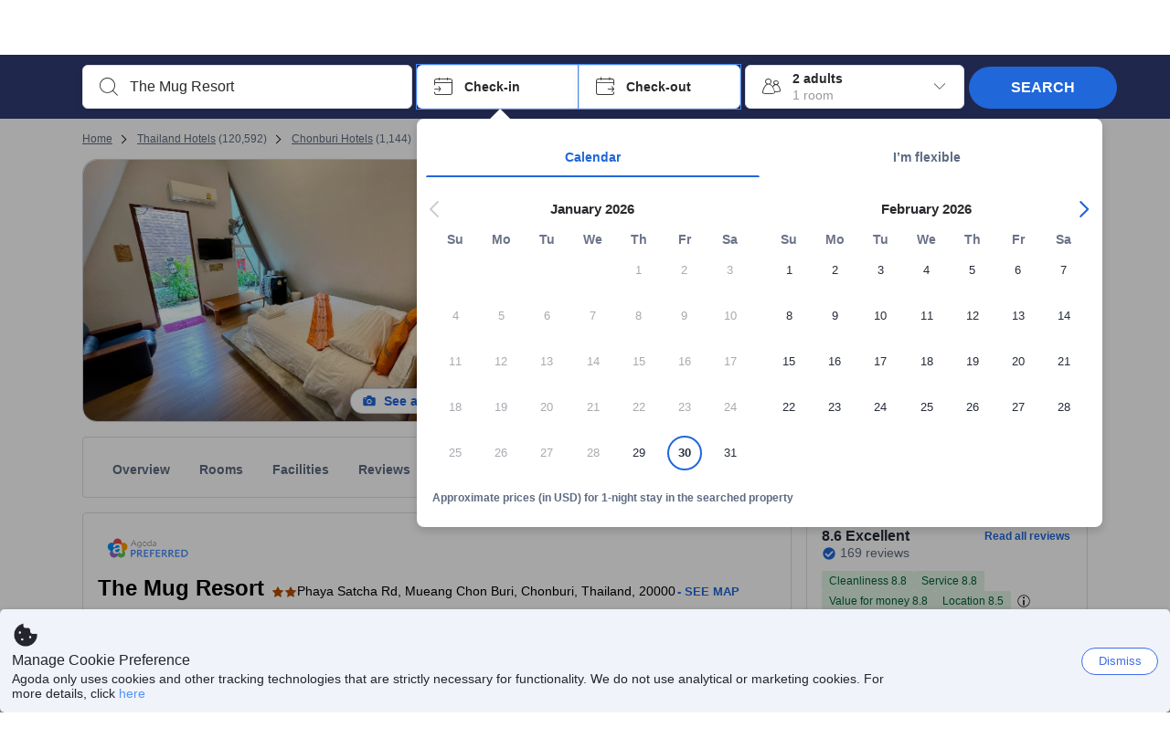

--- FILE ---
content_type: text/html; charset=utf-8
request_url: https://www.agoda.com/the-mug-resort_2/hotel/chonburi-th.html
body_size: 74963
content:

<!DOCTYPE html>
<html lang="en" kite-lang="en" class="chrome no-js" dir="ltr">
<head>
    <meta charset="utf-8" />
        <meta name="viewport" content="width=device-width, initial-scale=1.0" />
    
        <meta name="referrer" content="origin-when-cross-origin" />
    
    <title></title>
    <link rel="icon" href="/favicon.ico" />

<script type="text/javascript" id="messagingClientLite">
!function(t,e){if("object"==typeof exports&&"object"==typeof module)module.exports=e();else if("function"==typeof define&&define.amd)define([],e);else{var n=e();for(var r in n)("object"==typeof exports?exports:t)[r]=n[r]}}("undefined"!=typeof self?self:this,(function(){return function(t){var e={};function n(r){if(e[r])return e[r].exports;var i=e[r]={i:r,l:!1,exports:{}};return t[r].call(i.exports,i,i.exports,n),i.l=!0,i.exports}return n.m=t,n.c=e,n.d=function(t,e,r){n.o(t,e)||Object.defineProperty(t,e,{enumerable:!0,get:r})},n.r=function(t){"undefined"!=typeof Symbol&&Symbol.toStringTag&&Object.defineProperty(t,Symbol.toStringTag,{value:"Module"}),Object.defineProperty(t,"__esModule",{value:!0})},n.t=function(t,e){if(1&e&&(t=n(t)),8&e)return t;if(4&e&&"object"==typeof t&&t&&t.__esModule)return t;var r=Object.create(null);if(n.r(r),Object.defineProperty(r,"default",{enumerable:!0,value:t}),2&e&&"string"!=typeof t)for(var i in t)n.d(r,i,function(e){return t[e]}.bind(null,i));return r},n.n=function(t){var e=t&&t.__esModule?function(){return t.default}:function(){return t};return n.d(e,"a",e),e},n.o=function(t,e){return Object.prototype.hasOwnProperty.call(t,e)},n.p="",n(n.s=232)}({0:function(t,e,n){"use strict";n.d(e,"c",(function(){return i})),n.d(e,"a",(function(){return o})),n.d(e,"b",(function(){return u})),n.d(e,"d",(function(){return s})),n.d(e,"g",(function(){return a})),n.d(e,"e",(function(){return c})),n.d(e,"f",(function(){return f}));var r=function(t,e){return(r=Object.setPrototypeOf||{__proto__:[]}instanceof Array&&function(t,e){t.__proto__=e}||function(t,e){for(var n in e)Object.prototype.hasOwnProperty.call(e,n)&&(t[n]=e[n])})(t,e)};function i(t,e){if("function"!=typeof e&&null!==e)throw new TypeError("Class extends value "+String(e)+" is not a constructor or null");function n(){this.constructor=t}r(t,e),t.prototype=null===e?Object.create(e):(n.prototype=e.prototype,new n)}var o=function(){return(o=Object.assign||function(t){for(var e,n=1,r=arguments.length;n<r;n++)for(var i in e=arguments[n])Object.prototype.hasOwnProperty.call(e,i)&&(t[i]=e[i]);return t}).apply(this,arguments)};function u(t,e,n,r){return new(n||(n=Promise))((function(i,o){function u(t){try{a(r.next(t))}catch(t){o(t)}}function s(t){try{a(r.throw(t))}catch(t){o(t)}}function a(t){var e;t.done?i(t.value):(e=t.value,e instanceof n?e:new n((function(t){t(e)}))).then(u,s)}a((r=r.apply(t,e||[])).next())}))}function s(t,e){var n,r,i,o,u={label:0,sent:function(){if(1&i[0])throw i[1];return i[1]},trys:[],ops:[]};return o={next:s(0),throw:s(1),return:s(2)},"function"==typeof Symbol&&(o[Symbol.iterator]=function(){return this}),o;function s(s){return function(a){return function(s){if(n)throw new TypeError("Generator is already executing.");for(;o&&(o=0,s[0]&&(u=0)),u;)try{if(n=1,r&&(i=2&s[0]?r.return:s[0]?r.throw||((i=r.return)&&i.call(r),0):r.next)&&!(i=i.call(r,s[1])).done)return i;switch(r=0,i&&(s=[2&s[0],i.value]),s[0]){case 0:case 1:i=s;break;case 4:return u.label++,{value:s[1],done:!1};case 5:u.label++,r=s[1],s=[0];continue;case 7:s=u.ops.pop(),u.trys.pop();continue;default:if(!(i=u.trys,(i=i.length>0&&i[i.length-1])||6!==s[0]&&2!==s[0])){u=0;continue}if(3===s[0]&&(!i||s[1]>i[0]&&s[1]<i[3])){u.label=s[1];break}if(6===s[0]&&u.label<i[1]){u.label=i[1],i=s;break}if(i&&u.label<i[2]){u.label=i[2],u.ops.push(s);break}i[2]&&u.ops.pop(),u.trys.pop();continue}s=e.call(t,u)}catch(t){s=[6,t],r=0}finally{n=i=0}if(5&s[0])throw s[1];return{value:s[0]?s[1]:void 0,done:!0}}([s,a])}}}Object.create;function a(t){var e="function"==typeof Symbol&&Symbol.iterator,n=e&&t[e],r=0;if(n)return n.call(t);if(t&&"number"==typeof t.length)return{next:function(){return t&&r>=t.length&&(t=void 0),{value:t&&t[r++],done:!t}}};throw new TypeError(e?"Object is not iterable.":"Symbol.iterator is not defined.")}function c(t,e){var n="function"==typeof Symbol&&t[Symbol.iterator];if(!n)return t;var r,i,o=n.call(t),u=[];try{for(;(void 0===e||e-- >0)&&!(r=o.next()).done;)u.push(r.value)}catch(t){i={error:t}}finally{try{r&&!r.done&&(n=o.return)&&n.call(o)}finally{if(i)throw i.error}}return u}function f(t,e,n){if(n||2===arguments.length)for(var r,i=0,o=e.length;i<o;i++)!r&&i in e||(r||(r=Array.prototype.slice.call(e,0,i)),r[i]=e[i]);return t.concat(r||Array.prototype.slice.call(e))}Object.create},1:function(t,e,n){"use strict";(function(t){n.d(e,"a",(function(){return r}));var r=function(){function e(){}return e.current=function(){var e="undefined"!=typeof window?window:"undefined"!=typeof self?self:void 0!==t?t:null;if(!e)throw new Error("Unsupported environment.");return e},e}()}).call(this,n(30))},13:function(t,e,n){"use strict";n.d(e,"a",(function(){return i})),n.d(e,"b",(function(){return r}));var r,i={measurement:0,default:1,log:2};!function(t){t[t.measurement=0]="measurement",t[t.generic=1]="generic",t[t.log=2]="log"}(r||(r={}))},17:function(t,e,n){"use strict";function r(t,e,n){for(var r=n.length,i=0;i<r;i++){var o=n[i];if(o)for(var u in o)o.hasOwnProperty(u)&&t(u,o[u])}}n.d(e,"a",(function(){return r}))},18:function(t,e,n){"use strict";n.d(e,"b",(function(){return i})),n.d(e,"a",(function(){return u}));var r=n(13);function i(t){var e=r.a[t];return e=void 0===e?r.a.default:e}var o={trace:0,debug:1,info:2,warn:3,error:4,fatal:5};function u(t,e){if("measurement"===t){var n=e.name;return delete e.name,n}if("log"===t){var r=o[e.level];return r="number"==typeof r?r:2,delete e.level,r.toString()}return t}},232:function(t,e,n){"use strict";n.r(e),n.d(e,"MessagingClient",(function(){return a}));var r=n(1),i=n(73),o=n(28),u=function(){function t(){this.buffer={items:[]},this.contextData={}}return t.prototype.send=function(e){var n=this.buffer.items,r=t.MaxBufferSize-n.length;r>0&&(e instanceof Array?(r<e.length&&(e=e.slice(0,r)),this.buffer.items=e.concat(n)):this.buffer.items.push(e))},t.prototype.dispose=function(t){this.buffer.items.length=0,t&&t()},t.prototype.environment=function(t){},t.prototype.context=function(t){var e=this.contextData;e.sessionId=t.sessionId||e.sessionId,e.userId=t.userId||e.userId},t.MaxBufferSize=15e3,t}(),s=n(36),a=function(){function t(t){this._test=t}return t.create=function(e){return t.instantiate(e)},t.instantiate=function(e){return(new t).instantiate(e)},t.environment=function(e){return new t(e)},t.prototype.instantiate=function(t){var e,n,r=o.a.get();if(r.environment=r.environment||t,r.test=r.test||this._test,r.messagingClient)return r.messagingClient;var a=new u,c=new s.a(a,new i.a,null!==(n=null===(e=r.environment)||void 0===e?void 0:e.apiKey)&&void 0!==n?n:"");return r.buffer=a.buffer,r.context=a.contextData,r.messagingClient=c,c},t}();r.a.current().MessagingClient=a,a.instantiate()},28:function(t,e,n){"use strict";n.d(e,"a",(function(){return o}));var r=n(1),i="MessagingClient-LiteData",o=function(){function t(){}return t.get=function(){var t=r.a.current();return t[i]||(t[i]={})},t.clear=function(){delete r.a.current()[i]},t}()},30:function(t,e){var n;n=function(){return this}();try{n=n||new Function("return this")()}catch(t){"object"==typeof window&&(n=window)}t.exports=n},35:function(t,e,n){"use strict";n.d(e,"a",(function(){return r}));var r=function(){function t(){}return t.current=function(){return window&&window.__MCJS_EXTENSION_DATA__||{}},t}()},36:function(t,e,n){"use strict";n.d(e,"a",(function(){return y}));var r=n(0),i=function(t){function e(){var n=t.call(this,"Bridge not exist")||this;return Object.setPrototypeOf(n,e.prototype),n}return Object(r.c)(e,t),e}(Error),o=function(t){function e(n){var r=t.call(this,"Unsupported bridge version: ".concat(n))||this;return Object.setPrototypeOf(r,e.prototype),r}return Object(r.c)(e,t),e}(Error),u=function(t){function e(){var n=t.call(this,"Operation Timeout error")||this;return Object.setPrototypeOf(n,e.prototype),n}return Object(r.c)(e,t),e}(Error),s=function(t){function e(n){var r,i,o=this;return(o=t.call(this,(null===(r=n.error)||void 0===r?void 0:r.message)||"Unknown error")||this).code=(null===(i=n.error)||void 0===i?void 0:i.code)||"UNKNOWN",Object.setPrototypeOf(o,e.prototype),o}return Object(r.c)(e,t),e}(Error);function a(t,e){return Object(r.b)(this,void 0,void 0,(function(){var n,i,o;return Object(r.d)(this,(function(r){switch(r.label){case 0:if((n=e.signal).aborted)throw new Error("Operation canceled");i=new AbortController,n.addEventListener("abort",(function(){}),{once:!0,signal:i.signal}),r.label=1;case 1:return r.trys.push([1,,3,4]),[4,t()];case 2:if(o=r.sent(),n.aborted)throw new Error("Operation canceled");return[3,4];case 3:return i.abort(),[7];case 4:return[2,o]}}))}))}function c(t,e){return Object(r.b)(this,void 0,void 0,(function(){function n(){return Object(r.b)(this,void 0,void 0,(function(){return Object(r.d)(this,(function(e){switch(e.label){case 0:return e.trys.push([0,,2,3]),[4,a(t,{signal:o.signal})];case 1:return[2,e.sent()];case 2:return i.abort(),[7];case 3:return[2]}}))}))}var i,o,s,c=this;return Object(r.d)(this,(function(t){switch(t.label){case 0:return i=new AbortController,o=new AbortController,s=function(){return Object(r.b)(c,void 0,void 0,(function(){return Object(r.d)(this,(function(t){return[2,new Promise((function(t,n){var r=setTimeout((function(){i.signal.aborted?t(void 0):(o.abort(),n(new u)),clearTimeout(r)}),e.timeout)}))]}))}))},[4,Promise.race([s(),n()])];case 1:return[2,t.sent()]}}))}))}function f(t){return Object(r.b)(this,void 0,void 0,(function(){return Object(r.d)(this,(function(e){return[2,new Promise((function(e,n){setTimeout((function(){try{var r=t();e(r)}catch(t){n(t)}}),0)}))]}))}))}var l,d=function(){function t(t){this.bridge=t}return t.prototype.postMessage=function(t){return Object(r.b)(this,void 0,void 0,(function(){var e,n,i=this;return Object(r.d)(this,(function(o){switch(o.label){case 0:return[4,c((function(){return Object(r.b)(i,void 0,void 0,(function(){var e=this;return Object(r.d)(this,(function(n){return[2,f((function(){return e.bridge.postMessage(JSON.stringify(t))}))]}))}))}),{timeout:5e3})];case 1:if(e=o.sent(),"error"===(n=JSON.parse(e)).status)throw new s(n);return[2,n]}}))}))},t}(),b=function(){function t(t){this.bridge=t}return t.prototype.postMessage=function(t){return Object(r.b)(this,void 0,void 0,(function(){var e,n=this;return Object(r.d)(this,(function(i){switch(i.label){case 0:return[4,c((function(){return Object(r.b)(n,void 0,void 0,(function(){return Object(r.d)(this,(function(e){return[2,this.bridge.nativePromise("mcjsBridge","postMessage",t)]}))}))}),{timeout:5e3})];case 1:if("error"===(e=i.sent()).status)throw new s(e);return[2,e]}}))}))},t}(),v=function(){function t(t){this.bridge=t}return t.prototype.postMessage=function(t){return Object(r.b)(this,void 0,void 0,(function(){var e,n=this;return Object(r.d)(this,(function(r){switch(r.label){case 0:return[4,c((function(){return n.bridge.postMessage(t)}),{timeout:5e3})];case 1:if("error"===(e=r.sent()).status)throw new s(e);return[2,e]}}))}))},t}();function p(t){var e,n,i,u,a,p,h,m,g,y;return Object(r.b)(this,void 0,void 0,(function(){var w,O,j,_,x,S,M=this;return Object(r.d)(this,(function(E){switch(E.label){case 0:return l?[2,l]:(null===(e=null==t?void 0:t.Capacitor)||void 0===e?void 0:e.isNativePlatform())&&(null===(n=null==t?void 0:t.Capacitor)||void 0===n?void 0:n.isPluginAvailable("mcjsBridge"))?(w=t.Capacitor,[4,c((function(){return w.nativePromise("mcjsBridge","postMessage",{type:"get-bridge-version"})}),{timeout:5e3})]):[3,2];case 1:if("success"!==(S=E.sent()).status)throw new s(S);switch(null===(i=S.data)||void 0===i?void 0:i.version){case 1:return[2,l=new b(t.Capacitor)];default:throw new o(null===(u=S.data)||void 0===u?void 0:u.version)}return[3,7];case 2:return(null===(p=null===(a=null==t?void 0:t.webkit)||void 0===a?void 0:a.messageHandlers)||void 0===p?void 0:p.mcjsBridge)?(O=t.webkit.messageHandlers.mcjsBridge,[4,c((function(){return O.postMessage({type:"get-bridge-version"})}),{timeout:5e3})]):[3,4];case 3:if("success"!==(S=E.sent()).status)throw new s(S);switch(null===(h=S.data)||void 0===h?void 0:h.version){case 1:return[2,l=new v(t.webkit.messageHandlers.mcjsBridge)];default:throw new o(null===(m=S.data)||void 0===m?void 0:m.version)}return[3,7];case 4:return(null==t?void 0:t.mcjsBridge)?(j=t.mcjsBridge,_=function(){return j.postMessage(JSON.stringify({type:"get-bridge-version"}))},[4,c((function(){return Object(r.b)(M,void 0,void 0,(function(){return Object(r.d)(this,(function(t){return[2,f((function(){return _()}))]}))}))}),{timeout:5e3})]):[3,6];case 5:if(x=E.sent(),"success"!==(S=JSON.parse(x)).status)throw new s(S);switch(null===(g=S.data)||void 0===g?void 0:g.version){case 1:return[2,l=new d(t.mcjsBridge)];default:throw new o(null===(y=S.data)||void 0===y?void 0:y.version)}return[3,7];case 6:return[2,void 0];case 7:return[2]}}))}))}var h=n(35),m=n(44),g=n(18),y=function(){function t(t,e,n){this.sender=t,this._time=e,this._apiKey=n,window.addEventListener("message",this.onMessageReceivedFromMimir.bind(this))}return t.prototype.onMessageReceivedFromMimir=function(t){var e,n;if("analytics-extension"===(null===(e=null==t?void 0:t.data)||void 0===e?void 0:e.id))switch(null===(n=t.data)||void 0===n?void 0:n.name){case"enable-debug-mode":this.debug(!0);break;case"disable-debug-mode":this.debug(!1)}},t.prototype.create=function(t,e,n){var r=Number(null==n?void 0:n.timestamp);("number"!=typeof r||isNaN(r)||r<1e5)&&(r=this._time.now());var i={_meta:{timestamp:r,type:t}};return e&&Object(m.a)(i,e),i},t.prototype.send=function(t,e){var n,i;return Object(r.b)(this,void 0,void 0,(function(){var o;return Object(r.d)(this,(function(r){switch(r.label){case 0:if(!t||!t._meta)throw new Error("Message or message type is undefined");t=JSON.parse(JSON.stringify(t)),null!==(n=(i=t._meta).timestamp)&&void 0!==n||(i.timestamp=this._time.now()),t._meta.tabId=h.a.current().tabId,r.label=1;case 1:return r.trys.push([1,3,,4]),[4,this.bridgeToNative(t)];case 2:return r.sent(),[3,4];case 3:return o=r.sent(),this.addBridgeFallbackReason(t,o),this.sender.send(t,e),[3,4];case 4:return[2]}}))}))},t.prototype.bridgeToNative=function(t){return Object(r.b)(this,void 0,void 0,(function(){var e,n,o,u;return Object(r.d)(this,(function(s){switch(s.label){case 0:return[4,p(window)];case 1:if(!(e=s.sent()))throw new i;return delete(n=Object(r.a)({},t))._meta,o=Object(g.a)(t._meta.type,t),u=Object(g.b)(t._meta.type),[4,e.postMessage({type:"send-message",data:{timestamp:t._meta.timestamp||0,messageName:o,partitionKey:"",messageType:u,payload:JSON.stringify(n),apiKey:this._apiKey}})];case 2:return s.sent(),[2]}}))}))},t.prototype.addBridgeFallbackReason=function(t,e){e instanceof i?t._meta.webview_bridge_fallback_reason="BRIDGE_NOT_EXIST":e instanceof o?t._meta.webview_bridge_fallback_reason="UNSUPPORTED_BRIDGE_VERSION":e instanceof u?t._meta.webview_bridge_fallback_reason="BRIDGE_TIMEOUT_ERROR":e instanceof s?t._meta.webview_bridge_fallback_reason=e.code:e instanceof Error?t._meta.webview_bridge_fallback_reason=e.message:t._meta.webview_bridge_fallback_reason="UNKNOWN_ERROR"},t.prototype.debug=function(t,e){this.sender.environment({debug:t,logs:e})},t.prototype.context=function(t){this.sender.context(t)},t}()},44:function(t,e,n){"use strict";n.d(e,"a",(function(){return i}));var r=n(17);function i(t){for(var e=[],n=1;n<arguments.length;n++)e[n-1]=arguments[n];return t||(t={}),Object(r.a)((function(e,n){void 0===t[e]&&(t[e]=n)}),t,e),t}},73:function(t,e,n){"use strict";n.d(e,"a",(function(){return r}));var r=function(){function t(){}return t.prototype.now=function(){return+new Date},t}()}})}));
</script><script type="text/javascript">
const messagingClient = MessagingClient.instantiate();

function loadErrorHandler(err) {
    const src = err.path[0].src;
    const href = err.path[0].href;
    var message = ["could not load", src ? src : href].join(" ");
    try {
        const log = messagingClient.create('log', { logLevel: 'error', message: message, applicationName: 'cronos', loggerName: 'Fe.Cronos.Logger' });
        messagingClient.send(log);
    }
    catch (exception) {
    }
}
</script>    
    <link rel='preload' href='https://cdn6.agoda.net/cdn-accom-web/js/assets/browser-bundle/1473-3d7595f608fd.js' as='script'><link rel='preload' href='https://cdn6.agoda.net/cdn-accom-web/js/assets/browser-bundle/5621-60d7264e5167.js' as='script'><link rel='preload' href='https://cdn6.agoda.net/cdn-accom-web/js/assets/browser-bundle/property-f36ed6ed7296.js' as='script'>

    

    <link rel='preconnect' href='https://cdn10.agoda.net' crossorigin>
    <link rel='preconnect' href='//pix10.agoda.net' crossorigin>
    <link rel='preconnect' href='https://secure.agoda.com' >




<style type="text/css">body{overflow-y:scroll}.NavBar--sticky.NavBar--hide{display:none}.container-agoda{padding:0;margin:16px auto}@media screen and (min-width:1100px){.container-agoda{width:1100px;padding:0;margin:0 auto}}@media(max-width:1024px){.container-agoda{width:940px;padding:0;margin:0 auto}}.MosaicReloaded__PlaceHolder{display:flex;flex-direction:row-reverse}.Searchbox--horizontal{display:flex;justify-content:center}.SearchBoxContainer--package>.Searchbox--horizontal{display:block}.Searchbox__wrapper{display:inline-flex}.SearchBoxContainer--compact .Searchbox__wrapper{margin:0}.Searchbox__wrapper .IconBox.IconBox--autocomplete{margin-right:5px;min-width:auto}.Searchbox__wrapper .IconBox.IconBox--checkIn{min-width:177px}.Searchbox__wrapper .IconBox.IconBox--checkOut{min-width:177px}.Searchbox__wrapper .IconBox.IconBox--occupancy{min-width:240px}.Searchbox__searchButton{min-width:130px}.Breadcrumb-placeholder{height:40px;font-size:12px}.BreadCrumb-hotel_item{display:inline-block}.breadcrumbRegionName__h1{font-size:12px;font-weight:400}.Breadcrumb-PlaceHolder{border-bottom:1px solid #eee}.MosaicReloaded__PlaceHolder .NorthstarSideContent{max-width:324px;width:100%}html[dir=ltr] .MosaicReloaded__PlaceHolder .NorthstarSideContent{width:25%;padding-left:16px}html[dir=rtl] .MosaicReloaded__PlaceHolder .NorthstarSideContent{width:25%;padding-right:16px}.MosaicReloaded__PlaceHolder .NorthstarMainContent{width:75%;display:flex;flex-direction:column}html[dir=ltr] .MosaicReloaded__PlaceHolder .NorthstarMainContent{float:right}html[dir=rtl] .MosaicReloaded__PlaceHolder .NorthstarMainContent{float:left}.MosaicReloaded__PlaceHolder .NorthstarCard{border-radius:4px}.MosaicReloaded__PlaceHolder .MosaicReloaded{height:350px;width:100%;position:relative;margin-bottom:10px;display:flex;flex-direction:row}.MosaicReloaded__PlaceHolder .MosaicReloaded__SqOne{height:100%;width:50%;position:relative}html[dir=ltr] .MosaicReloaded__PlaceHolder .MosaicReloaded__SqOne{border-top-left-radius:4px;border-bottom-left-radius:4px}html[dir=rtl] .MosaicReloaded__PlaceHolder .MosaicReloaded__SqOne{border-top-right-radius:4px;border-bottom-right-radius:4px}.MosaicReloaded__SqRight-Container{display:flex;flex-direction:column;height:350px;width:50%}html[dir=ltr] .MosaicReloaded__SqRight-Container{margin-left:2px}html[dir=rtl] .MosaicReloaded__SqRight-Container{margin-right:2px}.MosaicReloaded__PlaceHolder .MosaicReloaded__SqTwo{height:226px;width:100%}html[dir=ltr] .MosaicReloaded__PlaceHolder .MosaicReloaded__SqTwo{border-top-right-radius:4px}html[dir=rtl] .MosaicReloaded__PlaceHolder .MosaicReloaded__SqTwo{border-top-left-radius:4px}.MosaicReloaded__SqSmall-Container{display:flex;flex-direction:row;justify-content:space-between;width:100%;margin-top:2px}.MosaicReloaded__PlaceHolder .MosaicReloaded__SqThree{height:130px;width:49.5%}html[dir=ltr] .MosaicReloaded__PlaceHolder .MosaicReloaded__SqThree{right:168px}html[dir=rtl] .MosaicReloaded__PlaceHolder .MosaicReloaded__SqThree{left:168px}.MosaicReloaded__PlaceHolder .MosaicReloaded__SqFour{height:130px;width:49.5%}html[dir=ltr] .MosaicReloaded__PlaceHolder .MosaicReloaded__SqFour{border-bottom-right-radius:4px}html[dir=rtl] .MosaicReloaded__PlaceHolder .MosaicReloaded__SqFour{border-bottom-left-radius:4px}.MosaicReloaded__PlaceHolder .MosaicReloaded__SqOne,.MosaicReloaded__PlaceHolder .MosaicReloaded__SqTwo,.MosaicReloaded__PlaceHolder .MosaicReloaded__SqThree,.MosaicReloaded__PlaceHolder .MosaicReloaded__SqFour,.MosaicReloaded__PlaceHolder .ReviewPlate,.MosaicReloaded__PlaceHolder .HeaderPlate,.MosaicReloaded__PlaceHolder .ReviewsCombo,.MosaicReloaded__PlaceHolder .ReviewsSnippet{-webkit-animation:mosaic-loading 2.2s cubic-bezier(.85,.15,.15,.85) infinite;-moz-animation:mosaic-loading 2.2s cubic-bezier(.85,.15,.15,.85) infinite;-o-animation:mosaic-loading 2.2s cubic-bezier(.85,.15,.15,.85) infinite;animation:mosaic-loading 2.2s cubic-bezier(.85,.15,.15,.85) infinite;border:none;background-color:#f6f6f6}.MosaicReloaded__PlaceHolder .MosaicReloaded__SqTwo{-webkit-animation-delay:.6s;-moz-animation-delay:.6s;-o-animation-delay:.6s;animation-delay:.6s}.MosaicReloaded__PlaceHolder .MosaicReloaded__SqThree{-webkit-animation-delay:1.2s;-moz-animation-delay:1.2s;-o-animation-delay:1.2s;animation-delay:1.2s}.MosaicReloaded__PlaceHolder .MosaicReloaded__SqFour{-webkit-animation-delay:.4s;-moz-animation-delay:.4s;-o-animation-delay:.4s;animation-delay:.4s}.MosaicReloaded__PlaceHolder .Miscellaneous__Container{display:table;margin-top:16px;width:100%}.MosaicReloaded__PlaceHolder .NorthstarSideContent{width:324px}html[dir=ltr] .MosaicReloaded__PlaceHolder .NorthstarSideContent{float:right;padding-left:16px}html[dir=rtl] .MosaicReloaded__PlaceHolder .NorthstarSideContent{float:left;padding-right:16px}#PropertyPlaceholder.MosaicReloaded__PlaceHolder .NorthstarMainContent{width:776px}.MosaicReloaded__PlaceHolder .ReviewPlate{height:779px;-webkit-animation-delay:1.2s;-moz-animation-delay:1.2s;-o-animation-delay:1.2s;animation-delay:1.2s}.MosaicReloaded__PlaceHolder .HeaderPlate{height:115px;-webkit-animation-delay:1.2s;-moz-animation-delay:1.2s;-o-animation-delay:1.2s;animation-delay:1.2s}.MosaicReloaded__PlaceHolder .ReviewsCombo{margin-top:10px;height:195px;-webkit-animation-delay:.2s;-moz-animation-delay:.2s;-o-animation-delay:.2s;animation-delay:.2s}.MosaicReloaded__PlaceHolder .ReviewsSnippet{margin-top:10px;height:90px;-webkit-animation-delay:1.72s;-moz-animation-delay:1.72s;-o-animation-delay:1.72s;animation-delay:1.72s}@media(max-width:1024px){.Searchbox__wrapper .IconBox.IconBox--autocomplete{min-width:260px}.Searchbox__wrapper .IconBox.IconBox--occupancy{min-width:190px}}@-webkit-keyframes mosaic-loading{0%{background-color:#f6f6f6}50%{background-color:#eee}100%{background-color:#f6f6f6}}@-moz-keyframes mosaic-loading{0%{background-color:#f6f6f6}50%{background-color:#eee}100%{background-color:#f6f6f6}}@-o-keyframes mosaic-loading{0%{background-color:#f6f6f6;}50%{background-color:#eee;}100%{background-color:#f6f6f6;}}@keyframes mosaic-loading{0%{background-color:#f6f6f6}50%{background-color:#eee}100%{background-color:#f6f6f6}}</style>

    
<script>
    try {
    !function(e,t){if("object"==typeof exports&&"object"==typeof module)module.exports=t();else if("function"==typeof define&&define.amd)define([],t);else{var n=t();for(var r in n)("object"==typeof exports?exports:e)[r]=n[r]}}(window,(function(){return function(e){var t={};function n(r){if(t[r])return t[r].exports;var i=t[r]={i:r,l:!1,exports:{}};return e[r].call(i.exports,i,i.exports,n),i.l=!0,i.exports}return n.m=e,n.c=t,n.d=function(e,t,r){n.o(e,t)||Object.defineProperty(e,t,{enumerable:!0,get:r})},n.r=function(e){"undefined"!=typeof Symbol&&Symbol.toStringTag&&Object.defineProperty(e,Symbol.toStringTag,{value:"Module"}),Object.defineProperty(e,"__esModule",{value:!0})},n.t=function(e,t){if(1&t&&(e=n(e)),8&t)return e;if(4&t&&"object"==typeof e&&e&&e.__esModule)return e;var r=Object.create(null);if(n.r(r),Object.defineProperty(r,"default",{enumerable:!0,value:e}),2&t&&"string"!=typeof e)for(var i in e)n.d(r,i,function(t){return e[t]}.bind(null,i));return r},n.n=function(e){var t=e&&e.__esModule?function(){return e.default}:function(){return e};return n.d(t,"a",t),t},n.o=function(e,t){return Object.prototype.hasOwnProperty.call(e,t)},n.p="",n(n.s=35)}({35:function(e,t,n){"use strict";Object.defineProperty(t,"__esModule",{value:!0}),n(36)},36:function(e,t){var n,r,i,o,u,f,c,a,l,p,s,d;u={passive:!0,capture:!0},f=new Date,c=function(){o=[],r=-1,n=null,s(addEventListener)},a=function(e,t){n||(n=t,r=e,i=new Date,s(removeEventListener),l())},l=function(){if(r>=0&&r<i-f){var e={entryType:"first-input",name:n.type,target:n.target,cancelable:n.cancelable,startTime:n.timeStamp,processingStart:n.timeStamp+r};o.forEach((function(t){t(e)})),o =[]}},p =function(e){if(e.cancelable){var t=(e.timeStamp>
        1e12?new Date:performance.now())-e.timeStamp;"pointerdown"==e.type?function(e,t){var n=function(){a(e,t),i()},r=function(){i()},i=function(){removeEventListener("pointerup",n,u),removeEventListener("pointercancel",r,u)};addEventListener("pointerup",n,u),addEventListener("pointercancel",r,u)}(t,e):a(t,e)}},s=function(e){["mousedown","keydown","touchstart","pointerdown"].forEach((function(t){return e(t,p,u)}))},d="hidden"===document.visibilityState?0:1/0,addEventListener("visibilitychange",(function e(t){"hidden"===document.visibilityState&&(d=t.timeStamp,removeEventListener("visibilitychange",e,!0))}),!0),c(),self.webVitals={firstInputPolyfill:function(e){o.push(e),l()},resetFirstInputPolyfill:c,get firstHiddenTime(){return d}}}})}));
    } catch(e) {
        window.webVitalsPolyfillDebugInfo = e;
    }
    window.performanceClientContext = {"isEnabled":true,"clientProfile":{"Device":1,"Os":2,"Client":1,"SubClient":0}} ?? {};
</script>



            <script type="text/javascript" id="EdgeRedirect">
                try {
                    if (/MSIE \d|Trident.*rv:/.test(navigator.userAgent)) {
                        function getCookie(cname) {
                            var name = cname + "=";
                            var decodedCookie = decodeURIComponent(document.cookie);
                            var ca = decodedCookie.split(';');
                            for (var i = 0; i < ca.length; i++) {
                                var c = ca[i];
                                while (c.charAt(0) == ' ') {
                                    c = c.substring(1);
                                }
                                if (c.indexOf(name) == 0) {
                                    return c.substring(name.length, c.length);
                                }
                            }
                            return "";
                        }

                        function updateQueryStringParameter(uri, key, value) {
                            var re = new RegExp("([?&])" + key + "=.*?(&|$)", "i");
                            var separator = uri.indexOf('?') !== -1 ? "&" : "?";
                            if (uri.match(re)) {
                                return uri.replace(re, '$1' + key + "=" + value + '$2');
                            }
                            else {
                                return uri + separator + key + "=" + value;
                            }
                        }

                        var tracker = getCookie("agoda.user.03").split("&")[0].replace("UserId=", "");
                        window.location = 'microsoft-edge:' + updateQueryStringParameter(window.location.href, "follow_redirect", tracker);
                        // fall back url if cannot go to Edge browser
                        setTimeout(function () {
                            window.location = 'https://go.microsoft.com/fwlink/?linkid=2135547';
                        }, 1);
                    }
                } catch (e) {
                    // do nothing
                }
            </script>
        <script type="text/javascript" id="IEPromisePolyfill">
    !function (e, n) { "object" == typeof exports && "undefined" != typeof module ? n() : "function" == typeof define && define.amd ? define(n) : n() }(0, function () { "use strict"; function e() { } function n(e) { if (!(this instanceof n)) throw new TypeError("Promises must be constructed via new"); if ("function" != typeof e) throw new TypeError("not a function"); this._state = 0, this._handled = !1, this._value = undefined, this._deferreds = [], f(e, this) } function t(e, t) { for (; 3 === e._state;)e = e._value; 0 !== e._state ? (e._handled = !0, n._immediateFn(function () { var n = 1 === e._state ? t.onFulfilled : t.onRejected; if (null !== n) { var i; try { i = n(e._value) } catch (f) { return void r(t.promise, f) } o(t.promise, i) } else (1 === e._state ? o : r)(t.promise, e._value) })) : e._deferreds.push(t) } function o(e, t) { try { if (t === e) throw new TypeError("A promise cannot be resolved with itself."); if (t && ("object" == typeof t || "function" == typeof t)) { var o = t.then; if (t instanceof n) return e._state = 3, e._value = t, void i(e); if ("function" == typeof o) return void f(function (e, n) { return function () { e.apply(n, arguments) } }(o, t), e) } e._state = 1, e._value = t, i(e) } catch (u) { r(e, u) } } function r(e, n) { e._state = 2, e._value = n, i(e) } function i(e) { 2 === e._state && 0 === e._deferreds.length && n._immediateFn(function () { e._handled || n._unhandledRejectionFn(e._value) }); for (var o = 0, r = e._deferreds.length; r > o; o++)t(e, e._deferreds[o]); e._deferreds = null } function f(e, n) { var t = !1; try { e(function (e) { t || (t = !0, o(n, e)) }, function (e) { t || (t = !0, r(n, e)) }) } catch (i) { if (t) return; t = !0, r(n, i) } } var u = function (e) { var n = this.constructor; return this.then(function (t) { return n.resolve(e()).then(function () { return t }) }, function (t) { return n.resolve(e()).then(function () { return n.reject(t) }) }) }, c = setTimeout; n.prototype["catch"] = function (e) { return this.then(null, e) }, n.prototype.then = function (n, o) { var r = new this.constructor(e); return t(this, new function (e, n, t) { this.onFulfilled = "function" == typeof e ? e : null, this.onRejected = "function" == typeof n ? n : null, this.promise = t }(n, o, r)), r }, n.prototype["finally"] = u, n.all = function (e) { return new n(function (n, t) { function o(e, f) { try { if (f && ("object" == typeof f || "function" == typeof f)) { var u = f.then; if ("function" == typeof u) return void u.call(f, function (n) { o(e, n) }, t) } r[e] = f, 0 == --i && n(r) } catch (c) { t(c) } } if (!e || "undefined" == typeof e.length) throw new TypeError("Promise.all accepts an array"); var r = Array.prototype.slice.call(e); if (0 === r.length) return n([]); for (var i = r.length, f = 0; r.length > f; f++)o(f, r[f]) }) }, n.resolve = function (e) { return e && "object" == typeof e && e.constructor === n ? e : new n(function (n) { n(e) }) }, n.reject = function (e) { return new n(function (n, t) { t(e) }) }, n.race = function (e) { return new n(function (n, t) { for (var o = 0, r = e.length; r > o; o++)e[o].then(n, t) }) }, n._immediateFn = "function" == typeof setImmediate && function (e) { setImmediate(e) } || function (e) { c(e, 0) }, n._unhandledRejectionFn = function (e) { void 0 !== console && console && console.warn("Possible Unhandled Promise Rejection:", e) }; var l = function () { if ("undefined" != typeof self) return self; if ("undefined" != typeof window) return window; if ("undefined" != typeof global) return global; throw Error("unable to locate global object") }(); l.Promise ? l.Promise.prototype["finally"] || (l.Promise.prototype["finally"] = u) : l.Promise = n });
</script>

    <text>
        <script>propertyPageParamsPromise=Promise.resolve()</script>
    </text>

    <text>
        <script>window.propertyPageParams={cronosDetails:null,droneDesignSystemContext:{experiment:{isMigratingNotificationToAccessibleColor:!0,deprecateInaccessibleColor:!0,isToggleButtonAccessibilityColorFix:!0,isToggleButtonA11yContrastFix:!0,iconsMigrationToV3:!0,isGetDroneContextFromWindow:!0,radioCheckboxA11yContrastFix:!0,searchFieldMinHeight:!0,incorrectInertAttrOnCarouselWhenResizing:!1,isMigratingChipToAccessibleColor:!0,isMigratingBadgeToAccessibleColor:!0,carouselMigrationToV3:!1,rurubuAccessibleColor:!1,japanicanAccessibleColor:!1,inputV2A11yBorderContrastFix:!1,migrateDeprecatedColorTokenUsage:!0,dropdownTriggerV2ComboboxRole:!0,migrateColorPairAccessibleTokenUsage:!1,accessibleInactiveBorder:!1,iconAssetsMigrationToV3:!1,migrateInputV2ToV3UI:!1,notificationTitleTagFix:!0,cxpRGA11yFix:!0,dividerHeightStretch:!0,useBackgroundColorTransitionOverlayAnimation:!0,overlayComponentFix:!0,datePickerInteractiveStateContrastFix:!0,searchFieldAccessibleTextColorFix:!0,accessibleRadialLoader:!1,bottomSheetMediumSizeUpdate:!1,accordionTriggerContrastFix:!0,formControlSizeChange:!1,chipInteractiveStateContrastFix:!1,tooltipMaxWidthFix:!1,fixNotificationFocus:!1,buttonInteractiveStateContrastFix:!1,modalActionButtonIconFix:!1,accessibleTargetSizeBadge:!1,datePickerLabelImprovement:!1,tabItemA11yFix:!1,breadcrumbSemanticFix:!0,paginationSemanticFix:!0,indicatorBarStateTokenBackgroundFix:!1,buttonBaseInheritTextColorFix:!1,gridSizeFallback:!0,alwaysMountTooltip:!0},locale:"en-us",direction:"ltr",platform:"web",cdnBaseUrl:"https://cdn10.agoda.net"}};window.droneDesignSystemContext={experiment:{isMigratingNotificationToAccessibleColor:!0,deprecateInaccessibleColor:!0,isToggleButtonAccessibilityColorFix:!0,isToggleButtonA11yContrastFix:!0,iconsMigrationToV3:!0,isGetDroneContextFromWindow:!0,radioCheckboxA11yContrastFix:!0,searchFieldMinHeight:!0,incorrectInertAttrOnCarouselWhenResizing:!1,isMigratingChipToAccessibleColor:!0,isMigratingBadgeToAccessibleColor:!0,carouselMigrationToV3:!1,rurubuAccessibleColor:!1,japanicanAccessibleColor:!1,inputV2A11yBorderContrastFix:!1,migrateDeprecatedColorTokenUsage:!0,dropdownTriggerV2ComboboxRole:!0,migrateColorPairAccessibleTokenUsage:!1,accessibleInactiveBorder:!1,iconAssetsMigrationToV3:!1,migrateInputV2ToV3UI:!1,notificationTitleTagFix:!0,cxpRGA11yFix:!0,dividerHeightStretch:!0,useBackgroundColorTransitionOverlayAnimation:!0,overlayComponentFix:!0,datePickerInteractiveStateContrastFix:!0,searchFieldAccessibleTextColorFix:!0,accessibleRadialLoader:!1,bottomSheetMediumSizeUpdate:!1,accordionTriggerContrastFix:!0,formControlSizeChange:!1,chipInteractiveStateContrastFix:!1,tooltipMaxWidthFix:!1,fixNotificationFocus:!1,buttonInteractiveStateContrastFix:!1,modalActionButtonIconFix:!1,accessibleTargetSizeBadge:!1,datePickerLabelImprovement:!1,tabItemA11yFix:!1,breadcrumbSemanticFix:!0,paginationSemanticFix:!0,indicatorBarStateTokenBackgroundFix:!1,buttonBaseInheritTextColorFix:!1,gridSizeFallback:!0,alwaysMountTooltip:!0},locale:"en-us",direction:"ltr",platform:"web",cdnBaseUrl:"https://cdn10.agoda.net"}</script>
    </text>

    <div id="seo-data"></div>

        <script>window.shouldOptimizeLCP=!0</script>

</head>

<body class="NewHotel desktop AVENGERS-2892 AVENGERS-3602 AVENGERS-2892 AVENGERS-2892 BWHF-4821 ltr themed theme-agoda">
    <div id="mockDataEnabled" value="False"></div>
    <div id="login-react-popup"></div>
    <div id="login-react-root"></div>
    <div id="pointsmax-panel-react-root" data-hotel-id="" data-signin-landing=""></div>

    <input id="backwardRequestVerificationToken"
           name="backwardRequestVerificationToken"
           type="hidden"
           value="fa195v7GShXJng7B9vz8PbbqjdPnxDaSgC9LYpkRRtI=:YKoNvrYQYi4pi2BdfVFDnWdvqsk=" />

<input id="requestVerificationToken"
       name="requestVerificationToken"
       type="hidden"
       value="CfDJ8Dkuqwv-0VhLoFfD8dw7lYzJu1JLflywKK2HyzKtkMcZfPDKegyvoSlKV_mURBUbnrYZk16RFWCwHFeHEycHIXjT00XvCwbxww0PWw59dg3KjjJqzTXBBOn-pHDsKruI3V9ZuhVXEAHgUyrpBIOepKQ" />


    <style>
        .backgroundSpace {
            position: absolute;
            top: 0;
            left: 0;
            overflow: hidden;
            width: 100%;
            height: 100%;
            z-index: -1;
        }

        .backgroundContainer {
            width: 90vw;
            height: 90vh;
        }
    </style>
    <div class="backgroundSpace" data-lcp="false">
                                                                                                                                                                                                                                                                                                                                                           
        <div class="backgroundContainer"></div>
                                                                                                                                                                                                                                                                                                                                                           
    </div>

<script>
    (function () {
        var method;
        var noop = function () { };
        var methods = [
            'assert', 'clear', 'count', 'debug', 'dir', 'dirxml', 'error',
            'exception', 'group', 'groupCollapsed', 'groupEnd', 'info', 'log',
            'markTimeline', 'profile', 'profileEnd', 'table', 'time', 'timeEnd',
            'timeline', 'timelineEnd', 'timeStamp', 'trace', 'warn'
        ];
        var length = methods.length;
        var console = (window.console = window.console || {});

        while (length--) {
            method = methods[length];
            if (!console[method]) {
                console[method] = noop;
            }
        }

    }());
    window.loginParamsUrl = '/api/en-us/Login/Params';
    window.feMsgConfig = {"Environment":"production","Cluster":"am","DC":"am","PageTypeId":7,"Disable":true};
    window.ssoUrl = null;
    window.ssoLogoutUrl = null;

    var whitelabel = { theme: 'theme-agoda' };
    var agoda = agoda || {};
    agoda.isCronos = true;
    agoda.userDevice = {
        mobileDeviceType: 'NOTMOBILE',
        devicePlatformId: 1,
        deviceType: 'desktop'
    };
    agoda.featureList = {"RegulationShowExclusivePriceSetting":{},"ShowGoogleLogin":{}};
    agoda.isBrazeEnabled = true;
    agoda.login = { isReact: true };
    agoda.BrazeSettings = {"IsEnabled":false,"IsEnabledLogin":false,"IsWhiteLabelEnabled":false,"IsAllowOrigin":false,"IsNonLoginEnabled":false,"AllowPages":[],"ExcludeAids":[]};
</script>



<script>
    window.agoda = window.agoda || {};
    window.agoda.bVariantsConfig = {"expids":["WLPLAUNCH-1674","ICBE-192","CLICK-176-UCS","CARTPACK-49","AVENGERS-2987","ACT-5422","AVENGERS-2892","JTBUAT-313","AVENGERS-2890","ADSREQ-1614","ADSFNDN-479","PKGWEB-494","PMARKETING-3307","WLPLAUNCH-1674","JTBFP-615","CARTPACK-49","LT-1702","PFE-12250","BWHF-4821","BWHF-5118","LT-1537","AVENGERS-2987","AVENGERS-2892","PFE-12545","AVENGERS-2890","PFE-12556","JTBUAT-313","ADSFNDN-479","BWHF-5582","WLPLAUNCH-1674","AVENGERS-2987","HERMES-4219","WLPLAUNCH-1674","BWHF-3505","JTBFP-615","CLICK-176-UCS","CARTPACK-49","LT-1680","LT-1482-RED","PFE-12138","INSTANT-ACCRUAL","PFE-12250","CONTENTAPP-1489","CONTENTAPP-1871","CONTENTAPP-2048","BWHF-5118","AVENGERS-2987","AVENGERS-2892","PFE-12545","LT-1702","AVENGERS-2890","PFE-12556","JTBUAT-313","ADSFNDN-479"],"unseenExpids":{"login-4217":false},"endpoint":"/api/cronos/layout/unseenexperiments/send","expiry":0}
</script>

<script>
    var agoda = window.agoda || {};
    agoda.pageConfig =  {"correlationId":"249783a3-1e18-4112-9019-49697166757a","analyticsSessionId":"-5427268907831999968","pageTypeId":7,"realLanguageId":1,"languageId":1,"origin":"US","stateCode":"OH","cid":-1,"tag":"","userId":"dfb24b7b-09bd-43c0-8767-3788dda71498","whitelabelid":1,"loginLvl":0,"storefrontId":3,"currencyId":7,"currencyCode":"USD","htmlLanguage":"en-us","cultureInfoName":"en-us","machineName":"am-pc-4f-acm-web-user-6dc5d84f9-vgrfm","trafficGroupId":4,"sessionId":"htbv4xmduwr2zav4ezzbyfri","trafficSubGroupId":4,"aid":130243,"useFullPageLogin":true,"cttp":2,"isRealUser":true,"mode":"production","utm_medium":"","utm_source":"","utm_campaign":"","utm_content":"","utm_term":"","browserFamily":"Chrome","cdnDomain":"agoda.net"};
    agoda.userDevice =  {"devicePlatformId":1,"deviceType":"desktop","mobileDeviceType":"NOTMOBILE"};
    agoda.userAgentInfo =  {"isPrerender":false};
    agoda.rumpagetype = 'NewHotel';
    window.webgateApiUrl = 'https://www.agoda.com';
    window.gatewayApiUrl = '//www.agoda.com/api/gw';
</script>
<script>
    var agoda = agoda || {};
    agoda.features = {"agodaHomes":{},"flights":{},"pointsMax":{},"accommodation":{},"agodaCash":{},"cashBack":{},"comparePrices":{},"reviews":{"isOverheardHomeEnabled":true,"propertyRatingScale":10,"propertyDefaultProvider":-1,"isSubmissionEnabled":true,"isStarRatingPopupEnabled":true},"agodaVip":{},"currency":{"isCurrencySwitchRequired":true,"priceDisplay":true},"language":{"isLanguageSwitchRequired":true,"defaultLanguage":"en-us"},"footerAncillaryLinks":{},"trendingDataContents":{},"branding":{"brands":["agoda","priceline","kayak","rental-cars","booking-com","open-table"],"brandsWithText":[]},"userManageBooking":{"isHotelEnabled":true,"isFlightEnabled":true},"userMessaging":{},"userProfile":{"isSocialEnabled":true,"isPaymentEnabled":true,"isEmailSubscriptionEnabled":true},"favorites":{},"facebookLogin":{},"stacklaWidget":{},"hygienePlusBanner":{},"featuredLuxuryHotel":{},"bestPriceGuarantee":{},"accountProviders":{"mobileNumber":true},"manageMyBookings":{"showContactProperty":true,"showQuickAnswers":true,"showAirportTransfer":true,"showExternalBookingId":false},"chinaMarket":{},"login":{"showBenefits":true,"resetPasswordRedirect":false},"signUp":{},"tealium":{"account":"agoda"},"privateSale":{},"googleMaps":{"parameters":{"channel":"agoda","client":"gme-booking","key":"AIzaSyC8COgFCyVzK5lDTEqp__tEGkTqRPnIjkM"}},"groundTransport":{},"flightHotelPackages":{"backgroundUrl":"https://cdn6.agoda.net/images/PACKAGES-251/default/pkg_headbg_modifysearch@2x.jpg","mobileSearchHeaderBackground":null},"multiHotelPackages":{},"connectedTrip":{},"myBookingsButton":{"buttonBehavior":"link"},"occupancyOptions":{"showOccupancyOptions":true,"solo":true,"couple":true,"family":true,"group":true,"business":true},"themedDomestic":{},"flightCrossSellHotel":{},"coupons":{"pageVersion":1},"activities":{},"navigationProductMenu":{"accommodations":{"isEnabled":true,"isMultiProductPanelEnabled":false},"flights":{"isEnabled":true,"isMultiProductPanelEnabled":false},"packages":{"isEnabled":true,"isMultiProductPanelEnabled":false},"deals":{"isEnabled":true,"isMultiProductPanelEnabled":false},"homes":{"isEnabled":true,"isMultiProductPanelEnabled":false},"airportsTransfer":{"isEnabled":true,"isMultiProductPanelEnabled":false},"carRentals":{"isEnabled":true,"isMultiProductPanelEnabled":false},"thingsToDo":{"isEnabled":false,"isMultiProductPanelEnabled":false},"cruises":{"isEnabled":false,"isMultiProductPanelEnabled":false},"tourTravel":{"isEnabled":false,"isMultiProductPanelEnabled":false},"activities":{"isEnabled":true,"isMultiProductPanelEnabled":true}},"redirectToApp":{},"shoppingCart":{},"logo":{"locales":{"default":{"name":"agoda-color-default","url":"images/kite-js/logo/agoda/color-default.svg"}},"width":89,"height":37},"agodaPreferred":{},"bookOnRequest":{},"shoppingCartIconStyle":{"size":"xl2"},"taxAndFeeLabelInCart":{"withPassenger":false},"showTimeLimitedOffers":{},"directPartners":{"bzbciti":{"partnerNameCms":304930,"logoImageUrl":"https://cdn6.agoda.net/images/external_loyalty/partners/Buzzbees/logo-citi.svg","loginRedirectUrl":"/partner/bzbciti/login","cms":{"partnerannouncementprelogintext":301576,"loginredirectconfirmationmodalcancelbuttonlabel":252233,"tncinitialtext":143881,"redemptionboxredeembuttonactivelabel":134503,"redemptionpricebannerdisplaytext":277306,"loginpanelbodytext":301575,"loginpanelheadertext":301574,"redeempointsamountexceedsbookingamounterrortext":142639,"maxpointsapplylabel":301581,"loginredirectconfirmationmodalbodytext":301578,"redemptionboxtitle":134501,"loginredirectconfirmationmodalheadertext":301577,"rewardsbalancetext":257840,"programdisplayeconomicstext":252241,"redemptionboxredeembuttoninactivelabel":134502,"loginpanelloginbuttonlabel":134499,"pricebreakdownredemptionlineitemlabel":301583,"partnerannouncementpostlogintext":301582,"bookingamountislessthanminimumbookingamounterrortext":142640,"redemptionboxrewardfiatequivalentlabel":258529,"programdisplaybalancelabel":252234,"loginredirectconfirmationmodalprimarybuttonlabel":292420,"redeempointsamountexceedsavailableamounterrortext":150023,"pricebreakdownredemptionlineitemtext":258908,"tnclattertext":143882,"redeempointsamountlessthanminredeempointerrortext":143476},"showLoginRedirectConfirmationModal":true,"programDisplayEconomicsPtcMultiplier":1,"maxPointsEnabled":true,"programs":[{"key":"bzbciti","logoUrl":"https://cdn6.agoda.net/images/external_loyalty/partners/Buzzbees/logo-citi.svg","cms":{"pricebreakdownredemptionlineitemlabel":301583,"pricebreakdownredemptionlineitembookingdetailpointsunit":301579,"pricebreakdownredemptionlineitembookingdetaillabel":301583,"displaybalanceunit":301579,"redemptionboxtitle":134501,"pricebreakdownredemptionlineitempointsunit":301579,"displaybalanceeconomicunit":301580},"sortOrder":1}]},"bzbnpl":{"partnerNameCms":316159,"logoImageUrl":"https://cdn6.agoda.net/images/external_loyalty/partners/Buzzbees/logo_nestle2.svg","loginRedirectUrl":"/partner/bzbnpl/login","cms":{"loginredirectconfirmationmodalcancelbuttonlabel":252233,"programdisplayeconomicstext":252241,"redemptionboxredeembuttoninactivelabel":134502,"tncinitialtext":143881,"loginpanelloginbuttonlabel":134499,"redemptionboxredeembuttonactivelabel":134503,"redemptionpricebannerdisplaytext":277306,"loginpanelbodytext":311216,"loginpanelheadertext":311215,"redeempointsamountexceedsbookingamounterrortext":142639,"maxpointsapplylabel":301581,"loginredirectconfirmationmodalbodytext":301578,"pricebreakdownredemptionlineitemlabel":301583,"bookingamountislessthanminimumbookingamounterrortext":142640,"redemptionboxtitle":134501,"redemptionboxrewardfiatequivalentlabel":258529,"programdisplaybalancelabel":252234,"loginredirectconfirmationmodalprimarybuttonlabel":292420,"redeempointsamountexceedsavailableamounterrortext":150023,"pricebreakdownredemptionlineitemtext":258908,"tnclattertext":143882,"loginredirectconfirmationmodalheadertext":301577,"rewardsbalancetext":257840,"redeempointsamountlessthanminredeempointerrortext":143476},"showLoginRedirectConfirmationModal":true,"programDisplayEconomicsPtcMultiplier":1,"maxPointsEnabled":true,"programs":[{"key":"nestle","logoUrl":"https://cdn6.agoda.net/images/external_loyalty/partners/Buzzbees/logo_nestle2.svg","cms":{"pricebreakdownredemptionlineitemlabel":301583,"pricebreakdownredemptionlineitembookingdetailpointsunit":311217,"pricebreakdownredemptionlineitembookingdetaillabel":301583,"displaybalanceunit":301579,"redemptionboxtitle":134501,"pricebreakdownredemptionlineitempointsunit":311217,"displaybalanceeconomicunit":301580},"sortOrder":1}]},"bzbmpm":{"partnerNameCms":321454,"logoImageUrl":"https://cdn6.agoda.net/images/external_loyalty/partners/Buzzbees/logo_mall2.svg","loginRedirectUrl":"/partner/bzbmpm/login","cms":{"partnerannouncementprelogintext":336215,"loginredirectconfirmationmodalcancelbuttonlabel":252233,"tncinitialtext":143881,"redemptionboxredeembuttonactivelabel":134503,"redemptionpricebannerdisplaytext":277306,"loginpanelbodytext":322238,"loginpanelheadertext":322237,"redeempointsamountexceedsbookingamounterrortext":142639,"maxpointsapplylabel":301581,"loginredirectconfirmationmodalbodytext":301578,"redemptionboxtitle":134501,"loginredirectconfirmationmodalheadertext":301577,"rewardsbalancetext":257840,"programdisplayeconomicstext":252241,"redemptionboxredeembuttoninactivelabel":134502,"loginpanelloginbuttonlabel":134499,"pricebreakdownredemptionlineitemlabel":322239,"partnerannouncementpostlogintext":336216,"bookingamountislessthanminimumbookingamounterrortext":142640,"redemptionboxrewardfiatequivalentlabel":258529,"programdisplaybalancelabel":252234,"loginredirectconfirmationmodalprimarybuttonlabel":292420,"redeempointsamountexceedsavailableamounterrortext":150023,"pricebreakdownredemptionlineitemtext":258908,"tnclattertext":143882,"redeempointsamountlessthanminredeempointerrortext":143476},"showLoginRedirectConfirmationModal":true,"programDisplayEconomicsPtcMultiplier":1,"maxPointsEnabled":true,"programs":[{"key":"mcard","logoUrl":"https://cdn6.agoda.net/images/external_loyalty/partners/Buzzbees/logo_mall2.svg","cms":{"pricebreakdownredemptionlineitemlabel":322239,"pricebreakdownredemptionlineitembookingdetailpointsunit":311217,"pricebreakdownredemptionlineitembookingdetaillabel":322239,"displaybalanceunit":301579,"redemptionboxtitle":134501,"pricebreakdownredemptionlineitempointsunit":311217,"displaybalanceeconomicunit":301580},"sortOrder":1}]},"dbshkuat":{"partnerNameCms":252229,"logoImageUrl":"https://cdn.agoda.net/images/mvc/default/ex.png","loginRedirectUrl":"/partner/dbshkuat/login","cms":{"partnerannouncementprelogintext":252236,"loginredirectconfirmationmodalcancelbuttonlabel":252233,"tncinitialtext":101,"redemptionboxredeembuttonactivelabel":134503,"redemptionpricebannerdisplaytext":277306,"loginpanelbodytext":263823,"tnclatterlinktext":103,"loginpanelheadertext":260560,"partnerannouncementpreloginlink":269661,"redeempointsamountexceedsbookingamounterrortext":142639,"maxpointsapplylabel":252235,"loginredirectconfirmationmodalbodytext":252231,"redemptionboxtitle":277835,"partnerannouncementpostloginlinklabel":269660,"loginredirectconfirmationmodalheadertext":252230,"rewardsbalancetext":257840,"programdisplayeconomicstext":252241,"redemptionboxredeembuttoninactivelabel":134502,"partnerannouncementpostloginlink":269661,"loginpanelloginbuttonlabel":269757,"pricebreakdownredemptionlineitemlabel":258530,"partnerannouncementpostlogintext":269829,"bookingamountislessthanminimumbookingamounterrortext":142640,"redemptionboxrewardfiatequivalentlabel":258529,"partnerannouncementpreloginlinklabel":269660,"programdisplaybalancelabel":252234,"loginredirectconfirmationmodalprimarybuttonlabel":252232,"redeempointsamountexceedsavailableamounterrortext":150023,"pricebreakdownredemptionlineitemtext":258908,"tnclattertext":102,"redeempointsamountlessthanminredeempointerrortext":143476},"showLoginRedirectConfirmationModal":true,"programDisplayEconomicsPtcMultiplier":1,"maxPointsEnabled":true,"programs":[{"key":"DBS","logoUrl":"https://cdn6.agoda.net/images/external_loyalty/partners/dbs/dbs_dbs-dollar.png","cms":{"pricebreakdownredemptionlineitemlabel":263825,"pricebreakdownredemptionlineitembookingdetailpointsunit":269759,"pricebreakdownredemptionlineitembookingdetaillabel":263825,"displaybalanceunit":258896,"redemptionboxtitle":277835,"displayname":258900,"pricebreakdownredemptionlineitempointsunit":269759,"displaybalanceeconomicunit":258904},"sortOrder":1},{"key":"COM","logoUrl":"https://cdn6.agoda.net/images/external_loyalty/partners/dbs/dbs_compass-dollar_2.png","cms":{"pricebreakdownredemptionlineitemlabel":263826,"pricebreakdownredemptionlineitembookingdetailpointsunit":269760,"pricebreakdownredemptionlineitembookingdetaillabel":263826,"displaybalanceunit":258897,"redemptionboxtitle":277835,"displayname":258901,"pricebreakdownredemptionlineitempointsunit":269760,"displaybalanceeconomicunit":258905},"sortOrder":1}]},"bzbdmt":{"partnerNameCms":321455,"logoImageUrl":"https://cdn6.agoda.net/images/external_loyalty/partners/Buzzbees/logo_donmueng2.svg","loginRedirectUrl":"/partner/bzbdmt/login","cms":{"loginredirectconfirmationmodalcancelbuttonlabel":252233,"programdisplayeconomicstext":252241,"redemptionboxredeembuttoninactivelabel":134502,"tncinitialtext":143881,"loginpanelloginbuttonlabel":134499,"redemptionboxredeembuttonactivelabel":134503,"redemptionpricebannerdisplaytext":277306,"loginpanelbodytext":322241,"loginpanelheadertext":322240,"redeempointsamountexceedsbookingamounterrortext":142639,"maxpointsapplylabel":301581,"loginredirectconfirmationmodalbodytext":301578,"pricebreakdownredemptionlineitemlabel":322242,"bookingamountislessthanminimumbookingamounterrortext":142640,"redemptionboxtitle":134501,"redemptionboxrewardfiatequivalentlabel":258529,"programdisplaybalancelabel":252234,"loginredirectconfirmationmodalprimarybuttonlabel":292420,"redeempointsamountexceedsavailableamounterrortext":150023,"pricebreakdownredemptionlineitemtext":258908,"tnclattertext":143882,"loginredirectconfirmationmodalheadertext":301577,"rewardsbalancetext":257840,"redeempointsamountlessthanminredeempointerrortext":143476},"showLoginRedirectConfirmationModal":true,"programDisplayEconomicsPtcMultiplier":1,"maxPointsEnabled":true,"programs":[{"key":"tollway","logoUrl":"https://cdn6.agoda.net/images/external_loyalty/partners/Buzzbees/logo_donmueng2.svg","cms":{"pricebreakdownredemptionlineitemlabel":322242,"pricebreakdownredemptionlineitembookingdetailpointsunit":311217,"pricebreakdownredemptionlineitembookingdetaillabel":322242,"displaybalanceunit":301579,"redemptionboxtitle":134501,"pricebreakdownredemptionlineitempointsunit":311217,"displaybalanceeconomicunit":301580},"sortOrder":1}]},"bzbspi":{"partnerNameCms":316161,"logoImageUrl":"https://cdn6.agoda.net/images/external_loyalty/partners/Buzzbees/logo-sPlusInsurance.svg","loginRedirectUrl":"/partner/bzbspi/login","cms":{"loginredirectconfirmationmodalcancelbuttonlabel":252233,"programdisplayeconomicstext":252241,"redemptionboxredeembuttoninactivelabel":134502,"tncinitialtext":143881,"loginpanelloginbuttonlabel":134499,"redemptionboxredeembuttonactivelabel":134503,"redemptionpricebannerdisplaytext":277306,"loginpanelbodytext":311216,"loginpanelheadertext":311215,"redeempointsamountexceedsbookingamounterrortext":142639,"maxpointsapplylabel":301581,"loginredirectconfirmationmodalbodytext":301578,"pricebreakdownredemptionlineitemlabel":301583,"bookingamountislessthanminimumbookingamounterrortext":142640,"redemptionboxtitle":134501,"redemptionboxrewardfiatequivalentlabel":258529,"programdisplaybalancelabel":252234,"loginredirectconfirmationmodalprimarybuttonlabel":292420,"redeempointsamountexceedsavailableamounterrortext":150023,"pricebreakdownredemptionlineitemtext":258908,"tnclattertext":143882,"loginredirectconfirmationmodalheadertext":301577,"rewardsbalancetext":257840,"redeempointsamountlessthanminredeempointerrortext":143476},"showLoginRedirectConfirmationModal":true,"programDisplayEconomicsPtcMultiplier":1,"maxPointsEnabled":true,"programs":[{"key":"splus","logoUrl":"https://cdn6.agoda.net/images/external_loyalty/partners/Buzzbees/logo-sPlusInsurance.svg","cms":{"pricebreakdownredemptionlineitemlabel":301583,"pricebreakdownredemptionlineitembookingdetailpointsunit":311217,"pricebreakdownredemptionlineitembookingdetaillabel":301583,"displaybalanceunit":301579,"redemptionboxtitle":134501,"pricebreakdownredemptionlineitempointsunit":311217,"displaybalanceeconomicunit":301580},"sortOrder":1}]},"dbssg":{"partnerNameCms":252229,"logoImageUrl":"https://cdn.agoda.net/images/mvc/default/ex.png","loginRedirectUrl":"/partner/dbssg/login","cms":{"partnerannouncementprelogintext":268954,"loginredirectconfirmationmodalcancelbuttonlabel":252233,"tncinitialtext":101,"redemptionboxredeembuttonactivelabel":134503,"redemptionpricebannerdisplaytext":277307,"loginpanelbodytext":263824,"tnclatterlinktext":103,"loginpanelheadertext":260561,"partnerannouncementpreloginlink":269661,"redeempointsamountexceedsbookingamounterrortext":142639,"maxpointsapplylabel":252235,"loginredirectconfirmationmodalbodytext":252231,"redemptionboxtitle":277836,"partnerannouncementpostloginlinklabel":269660,"loginredirectconfirmationmodalheadertext":252230,"rewardsbalancetext":257840,"programdisplayeconomicstext":252241,"redemptionboxredeembuttoninactivelabel":134502,"partnerannouncementpostloginlink":269661,"loginpanelloginbuttonlabel":269758,"pricebreakdownredemptionlineitemlabel":258530,"partnerannouncementpostlogintext":268955,"bookingamountislessthanminimumbookingamounterrortext":142640,"redemptionboxrewardfiatequivalentlabel":258529,"partnerannouncementpreloginlinklabel":269660,"programdisplaybalancelabel":252234,"loginredirectconfirmationmodalprimarybuttonlabel":252232,"redeempointsamountexceedsavailableamounterrortext":150023,"pricebreakdownredemptionlineitemtext":258908,"tnclattertext":102,"redeempointsamountlessthanminredeempointerrortext":143476},"showLoginRedirectConfirmationModal":true,"programDisplayEconomicsPtcMultiplier":1,"maxPointsEnabled":true,"programs":[{"key":"DPT","logoUrl":"https://cdn6.agoda.net/images/external_loyalty/partners/dbs/dbs_dbs-dollar2.svg","cms":{"pricebreakdownredemptionlineitemlabel":263827,"pricebreakdownredemptionlineitembookingdetailpointsunit":269761,"pricebreakdownredemptionlineitembookingdetaillabel":263827,"displaybalanceunit":258898,"redemptionboxtitle":277836,"displayname":258902,"pricebreakdownredemptionlineitempointsunit":269761,"displaybalanceeconomicunit":258906},"sortOrder":1},{"key":"DLY","logoUrl":"https://cdn6.agoda.net/images/external_loyalty/partners/dbs/dbs_posb.png","cms":{"pricebreakdownredemptionlineitemlabel":263828,"pricebreakdownredemptionlineitembookingdetailpointsunit":269762,"pricebreakdownredemptionlineitembookingdetaillabel":263828,"displaybalanceunit":258899,"redemptionboxtitle":277836,"displayname":258903,"pricebreakdownredemptionlineitempointsunit":269762,"displaybalanceeconomicunit":258907},"sortOrder":2}]},"bzbsgt":{"partnerNameCms":327562,"logoImageUrl":"https://cdn6.agoda.net/images/external_loyalty/partners/Buzzbees/logo_sygenta2.svg","loginRedirectUrl":"/partner/bzbsgt/login","cms":{"loginredirectconfirmationmodalcancelbuttonlabel":252233,"programdisplayeconomicstext":252241,"redemptionboxredeembuttoninactivelabel":134502,"tncinitialtext":143881,"loginpanelloginbuttonlabel":134499,"redemptionboxredeembuttonactivelabel":134503,"redemptionpricebannerdisplaytext":277306,"loginpanelbodytext":311216,"loginpanelheadertext":311215,"redeempointsamountexceedsbookingamounterrortext":142639,"maxpointsapplylabel":301581,"loginredirectconfirmationmodalbodytext":301578,"pricebreakdownredemptionlineitemlabel":301583,"bookingamountislessthanminimumbookingamounterrortext":142640,"redemptionboxtitle":134501,"redemptionboxrewardfiatequivalentlabel":258529,"programdisplaybalancelabel":252234,"loginredirectconfirmationmodalprimarybuttonlabel":292420,"redeempointsamountexceedsavailableamounterrortext":150023,"pricebreakdownredemptionlineitemtext":258908,"tnclattertext":143882,"loginredirectconfirmationmodalheadertext":301577,"rewardsbalancetext":257840,"redeempointsamountlessthanminredeempointerrortext":143476},"showLoginRedirectConfirmationModal":true,"programDisplayEconomicsPtcMultiplier":1,"maxPointsEnabled":true,"programs":[{"key":"syngenta","logoUrl":"https://cdn6.agoda.net/images/external_loyalty/partners/Buzzbees/logo_sygenta2.svg","cms":{"pricebreakdownredemptionlineitemlabel":301583,"pricebreakdownredemptionlineitembookingdetailpointsunit":311217,"pricebreakdownredemptionlineitembookingdetaillabel":301583,"displaybalanceunit":301579,"redemptionboxtitle":134501,"pricebreakdownredemptionlineitempointsunit":311217,"displaybalanceeconomicunit":301580},"sortOrder":1}]},"dbshk":{"partnerNameCms":252229,"logoImageUrl":"https://cdn.agoda.net/images/mvc/default/ex.png","loginRedirectUrl":"/partner/dbshk/login","cms":{"partnerannouncementprelogintext":252236,"loginredirectconfirmationmodalcancelbuttonlabel":252233,"tncinitialtext":101,"redemptionboxredeembuttonactivelabel":134503,"redemptionpricebannerdisplaytext":277306,"loginpanelbodytext":263823,"tnclatterlinktext":103,"loginpanelheadertext":260560,"partnerannouncementpreloginlink":269661,"redeempointsamountexceedsbookingamounterrortext":142639,"maxpointsapplylabel":252235,"loginredirectconfirmationmodalbodytext":252231,"redemptionboxtitle":277835,"partnerannouncementpostloginlinklabel":269660,"loginredirectconfirmationmodalheadertext":252230,"rewardsbalancetext":257840,"programdisplayeconomicstext":252241,"redemptionboxredeembuttoninactivelabel":134502,"partnerannouncementpostloginlink":269661,"loginpanelloginbuttonlabel":269757,"pricebreakdownredemptionlineitemlabel":258530,"partnerannouncementpostlogintext":269829,"bookingamountislessthanminimumbookingamounterrortext":142640,"redemptionboxrewardfiatequivalentlabel":258529,"partnerannouncementpreloginlinklabel":269660,"programdisplaybalancelabel":252234,"loginredirectconfirmationmodalprimarybuttonlabel":252232,"redeempointsamountexceedsavailableamounterrortext":150023,"pricebreakdownredemptionlineitemtext":258908,"tnclattertext":102,"redeempointsamountlessthanminredeempointerrortext":143476},"showLoginRedirectConfirmationModal":true,"programDisplayEconomicsPtcMultiplier":1,"maxPointsEnabled":true,"programs":[{"key":"DBS","logoUrl":"https://cdn6.agoda.net/images/external_loyalty/partners/dbs/dbs_dbs-dollar.png","cms":{"pricebreakdownredemptionlineitemlabel":263825,"pricebreakdownredemptionlineitembookingdetailpointsunit":269759,"pricebreakdownredemptionlineitembookingdetaillabel":263825,"displaybalanceunit":258896,"redemptionboxtitle":277835,"displayname":258900,"pricebreakdownredemptionlineitempointsunit":269759,"displaybalanceeconomicunit":258904},"sortOrder":1},{"key":"COM","logoUrl":"https://cdn6.agoda.net/images/external_loyalty/partners/dbs/dbs_compass-dollar_2.png","cms":{"pricebreakdownredemptionlineitemlabel":263826,"pricebreakdownredemptionlineitembookingdetailpointsunit":269760,"pricebreakdownredemptionlineitembookingdetaillabel":263826,"displaybalanceunit":258897,"redemptionboxtitle":277835,"displayname":258901,"pricebreakdownredemptionlineitempointsunit":269760,"displaybalanceeconomicunit":258905},"sortOrder":1}]},"ktc":{"partnerNameCms":133377,"logoImageUrl":"https://cdn2.agoda.net/images/external_loyalty/partners/ktc/logo-ktc.svg","loginRedirectUrl":"/partner/ktc/login","cms":{"partnerannouncementprelogintext":292416,"loginredirectconfirmationmodalcancelbuttonlabel":252233,"redemptionboxredeembuttoninactivelabel":134502,"tncinitialtext":143881,"loginpanelloginbuttonlabel":134499,"redemptionboxredeembuttonactivelabel":134503,"redemptionpricebannerdisplaytext":277306,"loginpanelbodytext":292415,"loginpanelheadertext":292414,"redeempointsamountexceedsbookingamounterrortext":142639,"maxpointsapplylabel":252235,"loginredirectconfirmationmodalbodytext":292418,"pricebreakdownredemptionlineitemlabel":140734,"partnerannouncementpostlogintext":134504,"bookingamountislessthanminimumbookingamounterrortext":142640,"redemptionboxtitle":134501,"programdisplaybalancelabel":252234,"loginredirectconfirmationmodalprimarybuttonlabel":292420,"redeempointsamountexceedsavailableamounterrortext":150023,"pricebreakdownredemptionlineitemtext":258908,"tnclattertext":143882,"loginredirectconfirmationmodalheadertext":292417,"rewardsbalancetext":257840,"redeempointsamountlessthanminredeempointerrortext":143476},"showLoginRedirectConfirmationModal":true,"programDisplayEconomicsPtcMultiplier":1,"maxPointsEnabled":true,"programs":[{"key":"ktc","logoUrl":"https://cdn2.agoda.net/images/external_loyalty/partners/ktc/logo-ktc.svg","cms":{"pricebreakdownredemptionlineitemlabel":292419,"pricebreakdownredemptionlineitembookingdetailpointsunit":143109,"pricebreakdownredemptionlineitembookingdetaillabel":292419,"displaybalanceunit":143109,"redemptionboxtitle":134501,"pricebreakdownredemptionlineitempointsunit":143109},"sortOrder":1}]},"bzbmjs":{"partnerNameCms":316160,"logoImageUrl":"https://cdn6.agoda.net/images/external_loyalty/partners/Buzzbees/logo_mead_johnson2.svg","loginRedirectUrl":"/partner/bzbmjs/login","cms":{"loginredirectconfirmationmodalcancelbuttonlabel":252233,"programdisplayeconomicstext":252241,"redemptionboxredeembuttoninactivelabel":134502,"tncinitialtext":143881,"loginpanelloginbuttonlabel":134499,"redemptionboxredeembuttonactivelabel":134503,"redemptionpricebannerdisplaytext":277306,"loginpanelbodytext":311216,"loginpanelheadertext":311215,"redeempointsamountexceedsbookingamounterrortext":142639,"maxpointsapplylabel":301581,"loginredirectconfirmationmodalbodytext":301578,"pricebreakdownredemptionlineitemlabel":301583,"bookingamountislessthanminimumbookingamounterrortext":142640,"redemptionboxtitle":134501,"redemptionboxrewardfiatequivalentlabel":258529,"programdisplaybalancelabel":252234,"loginredirectconfirmationmodalprimarybuttonlabel":292420,"redeempointsamountexceedsavailableamounterrortext":150023,"pricebreakdownredemptionlineitemtext":258908,"tnclattertext":143882,"loginredirectconfirmationmodalheadertext":301577,"rewardsbalancetext":257840,"redeempointsamountlessthanminredeempointerrortext":143476},"showLoginRedirectConfirmationModal":true,"programDisplayEconomicsPtcMultiplier":1,"maxPointsEnabled":true,"programs":[{"key":"mj","logoUrl":"https://cdn6.agoda.net/images/external_loyalty/partners/Buzzbees/logo_mead_johnson2.svg","cms":{"pricebreakdownredemptionlineitemlabel":301583,"pricebreakdownredemptionlineitembookingdetailpointsunit":311217,"pricebreakdownredemptionlineitembookingdetaillabel":301583,"displaybalanceunit":301579,"redemptionboxtitle":134501,"pricebreakdownredemptionlineitempointsunit":311217,"displaybalanceeconomicunit":301580},"sortOrder":1}]}},"enableESimClickOuts":{},"enableCarRentalsClickOuts":{},"transfers":{},"transportation":{},"headerSettingMenu":{}};
</script>

<script>
    var agoda = agoda || {};
    agoda.behaviors = {"values":null};
</script>

<script>
    var agoda = agoda || {};
    agoda.behaviorToFeatureMapping = {"values":null};
</script>

<script>
    var rtag = {"countryId":0,"countryOrigin":"US","stateOrigin":"","cityId":0,"cityName":null,"cityOrigin":null,"tealiumCityName":null,"tealiumCountryName":null,"checkInDateStr":null,"checkOutDateStr":null,"cid":-1,"tag":"","sid":0,"pageTypeId":7,"languageId":1,"languageCode":"en-us","isDev":false,"isQA":false,"isLive":true,"isRealUser":true,"userVipLevel":-1,"adult":0,"children":0,"deviceType":"d","attributionViewModel":{"hasSessionFirstClick":true,"sessionFirstClickAttributionCID":"1733380","sessionFirstClickAttributionTag":"","sessionFirstClickAttributionModelID":"19","sessionFirstClickAttributionClickDate":null,"sessionFirstClickAttributionAdditionalData":"{\u0022IsPaid\u0022:False}","hasCookieLastClick":true,"cookieLastClickAttributionCID":"1733380","cookieLastClickAttributionTag":"","cookieLastClickAttributionModelID":"20","cookieLastClickAttributionClickDate":null,"cookieLastClickAttributionAdditionalData":"{\u0022IsPaid\u0022:False}"},"bltId":0,"currencyCode":"USD","tax":0.0,"totalPriceTaxExc":0.0,"totalPriceTaxInc":0.0,"trafficGroup":0,"trafficSubGroup":0,"affiliateSiteOrigin":null,"affiliateSitePlacement":null,"isNewSession":null,"isMspa":false,"tealiumUrl":null,"defaultTealiumUrl":"//tags.tiqcdn.com/utag/agoda/main2018/prod/utag.js","tealiumProfile":"main2018","isTealiumEnableForWhiteLabel":true,"isCCPAEnabled":true,"isGpcActive":false,"tealiumWhitelabelLanguageId":0,"tealiumAccount":"agoda","productId":0,"productType":null,"isTealiumSupportPageEnabled":false,"stopTealium":true,"tealiumExperiments":{"MKTBB-5389-M":"Z","MKTBB-5389-D":"Z"},"whiteLabelId":1,"supplierHotelId":0,"userEmailSHA":null,"isUserConsentedAll":false};
    
    function setCookie(cname, cvalue) {
      var date = new Date();
      date.setTime(date.getTime() + 86400000);
      var expires = "expires=" + date.toUTCString();
      document.cookie = cname + "=" + cvalue + ";" + expires + "; path=/; domain=.agoda.com;";
    }

var tealiumUrl = "//tags.tiqcdn.com/utag/agoda/main2018/prod/utag.js";
    var isCCPAEnable = true;
    var appSettingsPreferences = JSON.parse(localStorage?.getItem("AppSettings.preferences"));
    var isTealiumAllowed = !isCCPAEnable || appSettingsPreferences == null || appSettingsPreferences.ccpa_status === "opt-in";
    var isTealiumAllowedByGPC = !false;
    var isTealiumGpcExperiment = true;
    if (isTealiumGpcExperiment)
    {

                shouldTealiumEnable = isTealiumAllowedByGPC && isTealiumAllowed;
                }
    else
    {

                shouldTealiumEnable = isTealiumAllowed;
                    
    }


            setCookie("tealiumEnable", false, 1);
        
    if(shouldTealiumEnable && false){

    }
</script>


    <script type="text/javascript">
        var _ga = _ga || {};
        _ga.source = "Direct Access";
        _ga.medium = "Direct Access";
        _ga.source_url = "";
        _ga.medium_url = "";
        _ga.campaign_url = "";
        _ga.content_url = "";
        _ga.term_url = "";
    </script>

<script>
    agoda.reactHeader = {};
    agoda.reactHeader.menuViewModel = {};
    agoda.reactHeader.experiments = {
        isCmaEnabled: true,
        useFeaturesOnHomePage: true,
        useFeaturesChinaMarket: false,
    };
    agoda.reactHeader.culture = 'en-us';
    agoda.reactHeader.menuViewModel = {"languageMenuViewModel":{"cms":{"suggestedLanguagesText":"Suggested languages","allLanguagesText":"All languages","languageHeaderText":"Language"},"languageFlag":"us","languageTranslation":"English"},"userMenuViewModel":null,"cms":{"signInText":"Sign in","signUpText":"Create account","signInSignUpText":"Sign in / Sign up","signOutText":"Sign out","loginHeader":"Sign in","saveMoreWithAgodaVipText":"Save more with AgodaVIP {0}","signInAndCollectBookingsVipText":"Sign in and collect bookings towards VIP status to get more discounts and exclusive deals!","joinAgodaVipText":"Join AgodaVIP","specialDealsText":"Special deals!","settingsHeader":"Settings","myBookingsText":"My Trips","listYourPlaceText":"List your place","listingYourPlaceTitleText":"List your place on Agoda","listingYourPlaceDetailText":"Earn money to pay for your travel!","listingYourPlaceLinkText":"List your place today","listingYourPlaceTooltipText":" In the past 24 hours, there were {0} travelers looking to book a place like yours. List now!","listingYourPlaceTooltipDismissText":"Don\u0027t show this again.","myBookingsPopUpIntentHeader":"Booked on or before December 15, 2019?","myBookingsPopUpWarningContent":"\u003cp\u003ePlease contact JAPANiCAN Customer Support to confirm your booking details.\u003ca href=\u0022https://www.japanican.com/content/faq/?#6-1\u0022\u003e \u003eSee more details\u003c/a\u003e\u003c/p\u003e","myBookingsPopUpHeader":"Booked on or after December 16, 2019?","myBookingsPopUpText":"Please check your booking confirmation email. You can easily access your booking from the link inside that email.","myBookingsPopUpButtonDividerText":"or","myBoookigsPopUpCloseButtonLabel":"Close","signInPopupHeaderText":null,"signInPopupContentText":null,"signInPopupWithEmailText":null,"termsOfUseAndPrivacySentence":"By signing in, I agree to Agoda\u0027s {0} and {1}.","termsOfUse":"Terms of Use","privacyPolicy":"Privacy Policy","helpCenterText":"Help","ModalCloseIconLabel":"Close","myOutboundBookings":"海外旅行","myInboundBookings":"国内旅行","menuAriaLabel":"Menu","moreMenuAriaLabel":"More menu","cartSrOnlyTextSingleItem":"1 item in cart","cartSrOnlyTextMultipleItems":"{0} items in cart ","cartIconAriaLabel":"Shopping cart","selectYourLanguage":"Select your language","selectPriceAndCurrency":"Select price and currency"},"links":{"agodaHostnameWithLocale":"//www.agoda.com","myAgodaHostNameWithLocale":"//my.agoda.com","customerSupportLink":"/info/agoda_faq.html","contactLink":"/info/contact.html","openSearchLink":"/opensearch.xml","forgetPasswordUrl":"/account/signin.html?option=reset-password","signupUrl":"/account/signin.html?option=signup","myProfileLink":"/account/profile.html","manageBookingsUrl":"/trips","inboxUrl":"/account/inbox.html","myReviewsUrl":"/account/reviews.html","myBookingPage":"/trips","myFlightsBookingPage":"/flights/account/bookings","myCreditCardPage":"/account/ccof.html","giftCardUrl":"/account/giftcards.html","giftCardMigrationUrl":"//www.agoda.com/mybookings.html?migration=2","cashbackLink":"/account/cashback","referAFriendUrl":"/account/refer-a-friend.html","aboutusAgodaLink":"/info/about-agoda.html","aboutusAgodaChinaLicense":"","aboutusAgodaInNewsLink":"/info/agoda-news.html","aboutusAgodaPrivacyLink":"/info/privacy.html","aboutusAgodaTermOfUseLink":"/info/termsofuse.html","aboutusManageCookieSettingLink":"/privacy-settings","aboutusTravelBlogLink":"//travelblog.agoda.com","aboutusMediaRoomLink":"//mediaroom.agoda.com","aboutusPressLink":"/press","aboutusWorldLink":"//www.agoda.com/world.html","aboutusFlightsWorldLink":"//www.agoda.com/flights/world.html","aboutusBlogLink":"/blog","forYouPropertyPartnersLink":"////ycs.agoda.com","forYouPartnerSolutionsLink":"//connect.agoda.com/","forYouPartnerHubLink":"//partnerhub.agoda.com/","advertiseHubLink":"//partnerhub.agoda.com/advertising-solutions/","forYouAffiliatePartnersLink":"////partners.agoda.com/index.html","forYouConnectivityPartnersLink":"//developer.agoda.com/","forYouCareersLink":"//careersatagoda.com","forYouHelpLink":"//www.agoda.com/info/agoda-faq.html","forYouPriusLink":"//www.agoda.com/pointsmax.html","copyRightVeriSignLink":"//verisign.com/","mobileAppDownloadLink":"http://agoda.onelink.me/1640755593?pid=direct\u0026c=hotel_page_menu\u0026af_dp=agoda%3A%2F%2Fhome\u0026site_id=1716632\u0026af_siteid=1716632\u0026af_sub1=mobile_web","mobileAppsAppleLink":"//app.appsflyer.com/id440676901?pid=direct\u0026c=hotel_page_footer\u0026af_siteid=1716632\u0026site_id=1716632\u0026af_sub1=desktop","mobileAppsAndroidLink":"//app.appsflyer.com/com.agoda.mobile.consumer?pid=direct\u0026c=hotel_page_footer\u0026af_siteid=1716632\u0026site_id=1716632\u0026af_sub1=desktop","mobileAppsWindowsPhoneLink":"//www.windowsphone.com/en-us/store/app/agoda/2ddd154d-1b1a-4e50-bf12-481f0c2109a8","favoriteLink":"/favorite.html","listYourPlaceLink":"/homes/?cid=1828703","listYourPlaceBtnLink":"/homes/?cid=1828701","listYourPlaceOldLink":"/homes/?cid=1828702","agodaVipUrl":"/account/vip.html","faqsLink":"/info/contact.html","siteMaintenanceLink":"/content/maintenance","aboutusTermOfUseLink":"/content/terms-of-use/","aboutusPrivacyLink":"/content/privacy-policy/","japanicanCorporateLink":"//www.jtbcorp.jp/en/","japanicanFacebookLink":"//facebook.com/JAPANiCAN","japanicanWeiboLink":"//www.weibo.com/japanican","japanicanTwitterLink":"//twitter.com/jtbjapanican","japanicanYoutubeLink":"//youtube.com/user/JTBJAPANiCAN","travelAgencyClausesLink":"/content/yakkan","jyokenLink":"/content/jyoken/","jyokenKaigaiLink":"/content/jyoken_kaigai/","travelRequirementsLink":"/content/jyoken","rurubuCorporateLink":"//www.jtbcorp.jp/jp/","rurubuNewsReleaseLink":"//www.jtbcorp.jp/jp/press_release/index.asp?cmd=\u0026page=\u0026method_check=2\u0026keyword=%82%E9%82%E9%82%D4%83g%83%89%83x%83%8B\u0026company_kanji=\u0026=%83j%83%85%81%5B%83X%83%8A%83%8A%81%5B%83X%82%F0%8C%9F%8D%F5%82%B7%82%E9","rurubuRegisterYourPropertyLink":"//info.rurubu.travel/n_question/entry/mailform.asp","rurubuInstagramLink":"//www.instagram.com/rurubu.travel_live/","rurubuFacebookLink":"//facebook.com/rurubu.travel/","rurubuTwitterLink":"//twitter.com/RurubuTravel","rurubuRecruitmentInformationLink":"//rurubu.travel/content/affiliate/","ccpaLink":"/ccpa.html","remainingPointsLink":null,"tMobilePrivacyPolicy":"//www.t-mobile.com/privacy-center/our-practices/privacy-policy","tMobilePrivacyCenter":"//www.t-mobile.com/privacy-center","agodaNewAboutUs":"/about-agoda","citiUsOldBookings":"//travel.thankyou.com/SH/Handlers/ReceptionDesk.ashx?clientharbor=e2c3a536e6814b3e80b68e7d5a65c14d\u0026page=landingpage\u0026landingpage=mytrips","citiUsCardSelect":"/member/accounts","euDigitalServiceActLink":"/info/eu-digital-services-act.html","agodaContentGuidelineAndReportingLink":"/info/eu-digital-services-act.html#CM","agodaModernSlaveryStatement":"//www.bookingholdings.com/modern-slavery-statement/","outboundMmb":"/account/signin.html?returnurl=/trips"},"currencyMenuViewModel":{"cms":{"priceViewText":"PRICE DISPLAY","perNightBasePriceText":"Base price per night","perNightWithTaxesAndFeesText":"Total price per night","suggestedCurrenciesText":"Suggested currencies","topCurrenciesText":"Popular currencies","allCurrenciesText":"All currencies","currencyIconTooltipText":"You can adjust price settings here","totalStayPriceText":"Total price for full stay","currencyRegulatoryDisclaimer":"Prices are shown in your selected currency. Payment currency may differ based on your payment selection, and service fees may apply.","priceDisplay":"Price display ({0})","selectYourCurrency":"Select your currency"},"finalPriceView":1,"currency":{"id":7,"code":"USD","text":"US Dollar","isTopCurrency":false,"isSuggested":false,"noDecimal":2,"display":"USD"}},"wysiwyp":{"page":"property-desktop","currentPriceView":1},"applyGiftcardMenuText":"","downloadWechatApp":null,"followWechat":null,"cegInfo":null,"isApplyGiftcard":false,"isJoinVip":false,"displayOutboundMmbLink":false};
	agoda.reactHeader.logoAndLinksMenu = {
  "homeUrl": "/",
  "agodaLogo": "https://cdn6.agoda.net/images/MVC/default/agoda-logo-v2.png",
  "agodaSecondaryLogoPath": "https://pix6.agoda.net/images/MVC/default/logo-{}.svg",
  "isThemed": false,
  "logoText": "Agoda",
  "primaryLogoAriaLabel": "Site primary logo",
  "secondaryLogoAriaLabel": "Site secondary logo",
  "links": [
    {
      "productType": 11,
      "navigationProduct": 4,
      "link": "/packages",
      "target": "_blank",
      "dataSelenium": "header-packages",
      "dataElementName": "header-flight-hotel-packages-links",
      "selected": false,
      "linkItems": {
        "text": "Flight + Hotel",
        "icon": ""
      },
      "className": "",
      "showTag": true,
      "tagText": "Bundle and save!",
      "linkId": null,
      "tagType": 1,
      "dropdownLinks": [],
      "displayForProductGroups": []
    },
    {
      "productType": -1,
      "navigationProduct": 1,
      "link": "/",
      "target": null,
      "dataSelenium": "header-hotels",
      "dataElementName": "header-hotels-links",
      "selected": true,
      "linkItems": {
        "text": "Hotels & Homes",
        "icon": ""
      },
      "className": "",
      "showTag": false,
      "tagText": "",
      "linkId": null,
      "tagType": 0,
      "dropdownLinks": [],
      "displayForProductGroups": []
    },
    {
      "productType": 15,
      "navigationProduct": 26,
      "link": "",
      "target": null,
      "dataSelenium": "header-transportation",
      "dataElementName": "header-transportation-links",
      "selected": false,
      "linkItems": {
        "text": "Transport",
        "icon": ""
      },
      "className": "",
      "showTag": true,
      "tagText": "New!",
      "linkId": null,
      "tagType": 0,
      "dropdownLinks": [
        {
          "productType": 10,
          "navigationProduct": 3,
          "link": "/flights",
          "target": "_blank",
          "dataSelenium": "header-flights",
          "dataElementName": "header-flights-links",
          "selected": false,
          "linkItems": {
            "text": "Flights",
            "icon": ""
          },
          "className": "",
          "showTag": false,
          "tagText": "New!",
          "linkId": null,
          "tagType": 0,
          "dropdownLinks": [],
          "displayForProductGroups": []
        },
        {
          "productType": 16,
          "navigationProduct": 23,
          "link": "/clickouts/transport?source=desktop&medium=-1&campaign=header_transp_buses_link&currency={currency}",
          "target": "_blank",
          "dataSelenium": "header-transportation-buses",
          "dataElementName": "header-transportation-buses-links",
          "selected": false,
          "linkItems": {
            "text": "Buses",
            "icon": ""
          },
          "className": "",
          "showTag": false,
          "tagText": "",
          "linkId": null,
          "tagType": 0,
          "dropdownLinks": [],
          "displayForProductGroups": []
        },
        {
          "productType": 17,
          "navigationProduct": 24,
          "link": "/clickouts/transport?source=desktop&medium=-1&campaign=header_transp_trains_link&currency={currency}",
          "target": "_blank",
          "dataSelenium": "header-transportation-trains",
          "dataElementName": "header-transportation-trains-links",
          "selected": false,
          "linkItems": {
            "text": "Trains",
            "icon": ""
          },
          "className": "",
          "showTag": false,
          "tagText": "",
          "linkId": null,
          "tagType": 0,
          "dropdownLinks": [],
          "displayForProductGroups": []
        },
        {
          "productType": 18,
          "navigationProduct": 25,
          "link": "/clickouts/transport?source=desktop&medium=-1&campaign=header_transp_ferries_link&currency={currency}",
          "target": "_blank",
          "dataSelenium": "header-transportation-ferries",
          "dataElementName": "header-transportation-ferries-links",
          "selected": false,
          "linkItems": {
            "text": "Ferries",
            "icon": ""
          },
          "className": "",
          "showTag": false,
          "tagText": "",
          "linkId": null,
          "tagType": 0,
          "dropdownLinks": [],
          "displayForProductGroups": []
        },
        {
          "productType": 0,
          "navigationProduct": 6,
          "link": "/clickouts/transfers?source=desktop&medium=-1&campaign=desktop_header_transp_taxi_link&currency={currency}",
          "target": "_blank",
          "dataSelenium": "header-taxi",
          "dataElementName": "header-taxi-links",
          "selected": false,
          "linkItems": {
            "text": "Airport transfer",
            "icon": ""
          },
          "className": "",
          "showTag": false,
          "tagText": "New!",
          "linkId": null,
          "tagType": 0,
          "dropdownLinks": [],
          "displayForProductGroups": []
        },
        {
          "productType": 0,
          "navigationProduct": 7,
          "link": "/clickouts/car-rentals?source=desktop&medium=-1&campaign=header_transp_cars_link&currency={currency}",
          "target": "_blank",
          "dataSelenium": "header-rental-cars",
          "dataElementName": "header-cars-links",
          "selected": false,
          "linkItems": {
            "text": "Car rentals",
            "icon": ""
          },
          "className": "",
          "showTag": false,
          "tagText": "",
          "linkId": null,
          "tagType": 0,
          "dropdownLinks": [],
          "displayForProductGroups": []
        }
      ],
      "displayForProductGroups": []
    },
    {
      "productType": 14,
      "navigationProduct": 17,
      "link": "/activities",
      "target": "_blank",
      "dataSelenium": "header-activities",
      "dataElementName": "header-activities-links",
      "selected": false,
      "linkItems": {
        "text": "Activities",
        "icon": ""
      },
      "className": "",
      "showTag": false,
      "tagText": "New!",
      "linkId": null,
      "tagType": 0,
      "dropdownLinks": [],
      "displayForProductGroups": []
    },
    {
      "productType": 0,
      "navigationProduct": 5,
      "link": "/deals",
      "target": "_blank",
      "dataSelenium": "header-deals",
      "dataElementName": "header-deals-links",
      "selected": false,
      "linkItems": {
        "text": "Coupons & Deals",
        "icon": ""
      },
      "className": "",
      "showTag": false,
      "tagText": "New!",
      "linkId": null,
      "tagType": 0,
      "dropdownLinks": [],
      "displayForProductGroups": []
    },
    {
      "productType": 19,
      "navigationProduct": 27,
      "link": "/clickouts/esim?source=desktop&medium=-1&campaign=header_esim_link&currency={currency}",
      "target": "_blank",
      "dataSelenium": "header-esim",
      "dataElementName": "header-esim-links",
      "selected": false,
      "linkItems": {
        "text": "eSIM",
        "icon": ""
      },
      "className": "",
      "showTag": false,
      "tagText": "New!",
      "linkId": null,
      "tagType": 0,
      "dropdownLinks": [],
      "displayForProductGroups": []
    },
    {
      "productType": 20,
      "navigationProduct": 28,
      "link": "/travel-guides",
      "target": "_blank",
      "dataSelenium": "header-travel-guides",
      "dataElementName": "header-travel-guides-links",
      "selected": false,
      "linkItems": {
        "text": "Travel Guides",
        "icon": ""
      },
      "className": "",
      "showTag": false,
      "tagText": "",
      "linkId": null,
      "tagType": 0,
      "dropdownLinks": [],
      "displayForProductGroups": []
    },
    {
      "productType": 21,
      "navigationProduct": 29,
      "link": "/traveltips/",
      "target": "_blank",
      "dataSelenium": "header-travel-tips",
      "dataElementName": "header-travel-tips-links",
      "selected": false,
      "linkItems": {
        "text": "Travel Itineraries",
        "icon": ""
      },
      "className": "",
      "showTag": false,
      "tagText": "",
      "linkId": null,
      "tagType": 0,
      "dropdownLinks": [],
      "displayForProductGroups": []
    }
  ],
  "ellipsisLinks": [],
  "bltLogo": null,
  "ellipsisText": null,
  "asqMenuLink": null
};
	agoda.reactHeader.experiments = {"isJagermeister":true,"hideApplyAgodaCashSwitch":true,"isShowHelpCenterEntryPoint":false,"isResponsiveDesktopHeaderEnabled":true,"isFixAgodaCashBalanceZIndex":true,"showCurrencyIcon":false,"showTotalStayPriceViewOption":false};

         agoda.reactHeader.menuViewModel.userMenuViewModel = null;

        agoda.RewardsMember = {
            IsLogin: false,
            IsL1LoggedIn: false,
            IsProfilePicture: false,
            userIconIndex: 0
        };
        </script>
 

        <div id="consent-banner-container"></div>





<div class="hide" id="page-identification" data-page="NewHotel" data-device="desktop"></div>







    <script id="bay-ld-json" data-selenium="bay-hotel-schema-json-ld" type="application/ld+json"></script>


<header id="page-header" data-selenium="page-header" class="navbar-agoda main-header main-header-ie9 scrollTo  ">
        <section class="header-container">
            <nav class="header-container__item header-container__item--left LogoAndLinksMenu">
                <div class="LogoAndLinksMenu__LogoContainer">
                    <a class="LogoAndLinksMenu__AgodaLink" data-element-name="agoda-logo" data-selenium="agoda-logo" href="/?cid=-1">
                        <img alt="Agoda" class="LogoAndLinksMenu__AgodaLogo" src="https://cdn6.agoda.net/images/MVC/default/agoda-logo-v2.png" title="Agoda">
                    </a>
                </div>
            </nav>
        </section>
</header>

<div id="property-critical-root">



<div class="Property-placeholder Placeholder" id="PropertyPlaceholder">
    <div class="SearchBoxContainer SearchBoxContainer--Hotels SearchBoxContainer--compact SearchBoxContainer--noanimation">
        <div class="Searchbox Searchbox--horizontal">
            <div class="Searchbox__wrapper">
                <div class="IconBox IconBox--autocomplete">
                    <div class="IconBox__wrapper">
                        <i class="ficon IconBox__icon ficon-20 ficon-search-box"></i>
                    </div>
                </div>
                <div class="IconBox IconBox--checkIn">
                    <div class="IconBox__wrapper">
                        <i class="ficon IconBox__icon ficon-20 ficon-check-in"></i>
                    </div>
                </div>
                <div tabindex="0" class="IconBox IconBox--checkOut">
                    <div class="IconBox__wrapper">
                        <i class="ficon IconBox__icon ficon-20 ficon-check-out"></i>
                    </div>
                </div>
                <div class="IconBox IconBox--occupancy">
                    <div class="IconBox__wrapper">
                        <i class="ficon IconBox__icon ficon-20 ficon-travelers"></i>
                    </div>
                </div><button class="btn Searchbox__searchButton Searchbox__searchButton--active"></button>
            </div>
        </div>
    </div>
    <div class="Breadcrumb-PlaceHolder">
        <div class="container-agoda"></div>
    </div>

<style type="text/css">
    .AboveTheFlowPlaceholder {
        display: flex;
        flex-direction: column;
        justify-content: flex-start;
        width: 100%;
        margin-top: 16px;
        margin-bottom: 16px;
    }

    .AboveTheFlowPlaceholder .HotelMosaic {
        display: flex;
        flex-direction: row;
        justify-content: flex-start;
        align-items: center;
        width: 100%;
        height: 288px;
        border-radius: 4px;
        overflow: hidden;
    }

    .AboveTheFlowPlaceholder .HotelMosaic--heroImage {
        width: 40%;
        height: 100%;
    }

    .AboveTheFlowPlaceholder .HotelMosaic--images {
        display: flex;
        flex-direction: column;
        justify-content: flex-start;
        width: 20%;
        height: 100%;
    }
    html[dir=ltr] .AboveTheFlowPlaceholder .HotelMosaic--images {
        margin-left: 8px;
    }
    html[dir=rtl] .AboveTheFlowPlaceholder .HotelMosaic--images {
        margin-right: 8px;
    }

    .AboveTheFlowPlaceholder .HotelMosaic--top {
        width: 100%;
        height: 100%;
    }

    .AboveTheFlowPlaceholder .HotelMosaic--bottom {
        width: 100%;
        height: 100%;
        margin-top: 8px;
    }

    .AboveTheFlowPlaceholder .HotelNavBar {
        width: 100%;
        height: 64px;
        margin-top: 8px;
        border-radius: 4px;
    }

    .AboveTheFlowPlaceholder .HotelInfo {
        display: flex;
        flex-direction: row;
        justify-content: flex-start;
        width: 100%;
        margin-top: 8px;
    }

    .AboveTheFlowPlaceholder .HotelInfo--left {
        display: flex;
        flex-direction: column;
        justify-content: flex-start;
        width: 70%;
        height: 100%;
    }

    .AboveTheFlowPlaceholder .HotelInfo--right {
        width: 30%;
        flex-grow: 1;
        border-radius: 4px;
    }
    html[dir=ltr] .AboveTheFlowPlaceholder .HotelInfo--right {
        margin-left: 8px;
    }
    html[dir=rtl] .AboveTheFlowPlaceholder .HotelInfo--right {
        margin-right: 8px;
    }

    .AboveTheFlowPlaceholder .HotelInfo--overview {
        display: flex;
        flex-direction: column;
        justify-content: flex-start;
        padding: 16px;
        border-radius: 4px;
        border: 1px solid #dddfe2;
    }

    .AboveTheFlowPlaceholder .HotelInfo--overview-top {
        display: flex;
        flex-direction: row;
        justify-content: flex-start;
    }

    .AboveTheFlowPlaceholder .HotelInfo--overview-bottom {
        width: 100%;
        height: 32px;
        margin-top: 8px;
    }

    .AboveTheFlowPlaceholder .HotelInfo--overview-box {
        width: 60px;
        height: 20px;
    }
    html[dir=ltr] .AboveTheFlowPlaceholder .HotelInfo--overview-box {
        margin-left: 8px;
    }
    html[dir=rtl] .AboveTheFlowPlaceholder .HotelInfo--overview-box {
        margin-right: 8px;
    }
    html[dir=ltr] .AboveTheFlowPlaceholder .HotelInfo--overview-box:nth-child(1) {
        margin-left: 0px;
    }
    html[dir=rtl] .AboveTheFlowPlaceholder .HotelInfo--overview-box:nth-child(1) {
        margin-right: 0px;
    }

    .AboveTheFlowPlaceholder .HotelInfo--panel {
        width: 100%;
        height: 72px;
        margin-top: 8px;
        border-radius: 4px;
    }

    .AboveTheFlowPlaceholder .loader {
        background-color: #e9ebee;
        position: relative;
        overflow: hidden;
    }
    .AboveTheFlowPlaceholder .loader::after {
        position: absolute;
        background: linear-gradient(270deg,
            rgb(233, 235, 238) 0%,
            rgb(221, 223, 226) 52.26%,
            rgb(233, 235, 238) 100%);
        content: "";
        transform: translateX(-100%);
        inset: 0px;

        animation-iteration-count: infinite;
        animation-timing-function: linear;
        animation-duration: 1s;
        animation-delay: 1s;
        animation-name: atf-loading;

        -webkit-animation-iteration-count: infinite;
        -webkit-animation-timing-function: linear;
        -webkit-animation-duration: 1s;
        -webkit-animation-delay: 1s;
        -webkit-animation-name: atf-loading;
    }

    @keyframes atf-loading {
        0% {
            transform: translateX(-100%);
            -webkit-transform: translateX(-100%);
        }
        100% {
            transform: translateX(100%);
            -webkit-transform: translateX(100%);
        }
    }
</style>
<div class="container-agoda">
    <div class="AboveTheFlowPlaceholder">
        <div class="HotelMosaic">
            <div class="HotelMosaic--heroImage loader"></div>
            <div class="HotelMosaic--images">
                <div class="HotelMosaic--top loader"></div>
                <div class="HotelMosaic--bottom loader"></div>
            </div>
            <div class="HotelMosaic--images">
                <div class="HotelMosaic--top loader"></div>
                <div class="HotelMosaic--bottom loader"></div>
            </div>
            <div class="HotelMosaic--images">
                <div class="HotelMosaic--top loader"></div>
                <div class="HotelMosaic--bottom loader"></div>
            </div>
        </div>
        <div class="HotelNavBar loader"></div>
        <div class="HotelInfo">
            <div class="HotelInfo--left">
                <div class="HotelInfo--overview">
                    <div class="HotelInfo--overview-top">
                        <div class="HotelInfo--overview-box loader"></div>
                        <div class="HotelInfo--overview-box loader"></div>
                        <div class="HotelInfo--overview-box loader"></div>
                        <div class="HotelInfo--overview-box loader"></div>
                    </div>
                    <div class="HotelInfo--overview-bottom loader"></div>
                </div>
                <div class="HotelInfo--panel loader"></div>
                <div class="HotelInfo--panel loader"></div>
                <div class="HotelInfo--panel loader"></div>
            </div>
            <div class="HotelInfo--right loader"></div>
        </div>
    </div>
</div></div>
</div>


<div id="page-backdrop" data-selenium="backdrop" class="hide" data-nocache></div>
<div id="urgency-msg-box"></div>



<script type="text/javascript" id="RUMAgoda">agoda=agoda||{};agoda.rumpagetype="newhotel"</script>

    <script type="text/javascript">var utag_cfg_ovrd=window.utag_cfg_ovrd||{};utag_cfg_ovrd.noview=!0</script>



    <script>
        footerProps = {"seoWhiteLabelLinksGroups":[],"linksGroups":[{"title":"Help","dataSelenium":"footer-help-column","className":"","list":[{"text":"Help center","link":"/info/contact.html","id":"footer-contact-us","rel":"nofollow","target":"","data":{"selenium":"footer-contact-us","elementName":"contact-us-footer"}},{"text":"FAQs","link":"/info/contact.html","id":"footer-faqs","rel":"nofollow","target":"","data":{"selenium":"footer-faqs","elementName":""}},{"text":"Privacy policy","link":"/info/privacy.html","id":"footer-privacy-policy","rel":"nofollow","target":"_blank","data":{"selenium":"footer-privacy-policy","elementName":""}},{"text":"Do Not Sell or Share My Personal Information","link":"/ccpa.html","id":"footer-ccpa","rel":"nofollow","target":"","data":{"selenium":"footer-ccpa","elementName":""}},{"text":"Cookie policy","link":"/info/privacy.html#cookies","id":"footer-cookie-policy","rel":"nofollow","target":"_blank","data":{"selenium":"footer-cookie-policy","elementName":""}},{"text":"Terms of use","link":"/info/termsofuse.html","id":"footer-terms-of-service","rel":"nofollow","target":"_blank","data":{"selenium":"footer-terms-of-service","elementName":""}},{"text":"Digital Services Act (EU)","link":"/info/eu-digital-services-act.html","id":"eu-digital-services-act","rel":"nofollow","target":"_blank","data":{"selenium":"eu-digital-services-act","elementName":""}},{"text":"Content guidelines \u0026 reporting","link":"/info/eu-digital-services-act.html#CM","id":"content-guideline-and-reporting","rel":"nofollow","target":"_blank","data":{"selenium":"content-guideline-and-reporting","elementName":""}},{"text":"Modern Slavery Statement","link":"//www.bookingholdings.com/modern-slavery-statement/","id":"modern-slavery-statement","rel":"nofollow","target":"_blank","data":{"selenium":"modern-slavery-statement","elementName":""}}]},{"title":"Company","dataSelenium":"footer-company-column","className":"","list":[{"text":"About us","link":"/about-agoda","id":"footer-new-about-us","rel":"nofollow","target":"_blank","data":{"selenium":"footer-new-about-us","elementName":""}},{"text":"Careers","link":"//careersatagoda.com","id":"footer-careers","rel":"nofollow","target":"_blank","data":{"selenium":"footer-careers","elementName":""}},{"text":"Press","link":"//mediaroom.agoda.com","id":"footer-media","rel":"nofollow","target":"_blank","data":{"selenium":"footer-media","elementName":""}},{"text":"Blog","link":"/blog","id":"footer-blog","rel":"nofollow","target":"_blank","data":{"selenium":"footer-blog","elementName":""}},{"text":"PointsMAX","link":"//www.agoda.com/pointsmax.html","id":"footer-points-max","rel":"nofollow","target":"","data":{"selenium":"footer-pointsmax","elementName":""}}]},{"title":"Destinations","dataSelenium":"footer-destinations-column","className":"","list":[{"text":"Countries/Territories","link":"//www.agoda.com/world.html","id":"","rel":"","target":"","data":{"selenium":"footer-destination-countries","elementName":""}},{"text":"All Flight Routes","link":"//www.agoda.com/flights/world.html","id":"","rel":"","target":"","data":{"selenium":"footer-flights-all-routes","elementName":""}}]},{"title":"Partner with us","dataSelenium":"footer-partner-with-us-column","className":"","list":[{"text":"YCS partner portal","link":"////ycs.agoda.com","id":"","rel":"nofollow","target":"_blank","data":{"selenium":"footer-partner-hotels","elementName":""}},{"text":"Partner Hub","link":"//partnerhub.agoda.com/","id":"","rel":"nofollow","target":"_blank","data":{"selenium":"footer-partner-hub","elementName":""}},{"text":"Advertise on Agoda","link":"//partnerhub.agoda.com/advertising-solutions/","id":"","rel":"nofollow","target":"_blank","data":{"selenium":"footer-partner-advertise","elementName":""}},{"text":"Affiliates","link":"////partners.agoda.com/index.html","id":"","rel":"nofollow","target":"_blank","data":{"selenium":"footer-partner-affiliates","elementName":""}},{"text":"Agoda API Documentation","link":"//developer.agoda.com/","id":"","rel":"nofollow","target":"_blank","data":{"selenium":"footer-partner-affiliates","elementName":""}}]},{"title":"Get the app","dataSelenium":"footer-mobile-app-column","className":"","list":[{"text":"iOS app","link":"//app.appsflyer.com/id440676901?pid=direct\u0026c=hotel_page_footer\u0026af_siteid=1716632\u0026site_id=1716632\u0026af_sub1=desktop","id":"","rel":"nofollow","target":"","data":{"selenium":"footer-mobile-app-ios","elementName":""}},{"text":"Android app","link":"//app.appsflyer.com/com.agoda.mobile.consumer?pid=direct\u0026c=hotel_page_footer\u0026af_siteid=1716632\u0026site_id=1716632\u0026af_sub1=desktop","id":"","rel":"nofollow","target":"","data":{"selenium":"footer-mobile-app-andriod","elementName":""}}]}],"copyrights":{"material":"All material herein © 2005–2026 Agoda Company Pte. Ltd. All Rights Reserved.","priceline":"Agoda is part of Booking Holdings Inc., the world leader in online travel \u0026 related services.","travel":" ","machineName":"am-pc-4f-acm-web-user-6dc5d84f9-vgrfm","showMachineNameBelow":true,"brands":["agoda","priceline","kayak","rental-cars","booking-com","open-table"],"chinaICP":null,"isLeftAlign":false,"hideMachineName":false,"isDataNosnippet":true,"isCopyrightAtBottomOfFooter":false,"hkLicenseNumberText":"Agoda International (Hong Kong) Limited (Hong Kong Travel Agent License No. 354673)","logoCMS":"{0} logo"},"chinaQr":null,"chinaContactUsMessage":null,"cookiePolicy":{"cms":{"fullPolicy":"Agoda only uses cookies that are strictly necessary for functionality. We do not use analytical or marketing cookies. For more details on cookies, click \u003ca\u003ehere\u003c/a\u003e","collapsedPolicy":"","closeButtonText":"Dismiss"},"url":"/info/privacy.html?cid=-1\u0026ckuid=dfb24b7b-09bd-43c0-8767-3788dda71498#cookies"},"cookiePopup":{"cms":{"cookiePopupHeader":"Manage cookie preferences","cookiePopupText":"Your cookie preferences","cookiePopupFunctionalHeader":"Functional cookies","cookiePopupFunctionalText":"These cookies enable our website to work properly, so that you can move around the website and book easily. These cookies allow the website to remember your choices on currency,  language, past search criteria, payment and other preferences to give you better functionality and personal features. These technical cookies must be enabled to use our site and services.","cookiePopupAnalyticalHeader":"Analytical cookies","cookiePopupAnalyticalText":"These cookies helps us to understand how user like you interactions on website. This helps us to improve the way our website works.","cookiePopupMarketingHeader":"Marketing cookies","cookiePopupMarketingText":"These cookies are used to track visitors across websites. The intention is to display personalized ads on agoda.com and others sites based on your interests. These cookies are also used to integrate social media into our site, allowing you to like or share pages or products on social media","cookiePopupSave":"Save and Close","cookiePopupClose":"Close without saving"}},"seoLinksGroups":[],"topDestinations":null,"isFooterLogoLinksList":false,"isNoTitleLinksGroup":false,"isLinksAndBrandsOnly":false};
    </script>
    <div id="react-footer"></div>
 


    
    <script defer src='https://cdn6.agoda.net/cdn-accom-web/js/assets/browser-bundle/1473-3d7595f608fd.js' onerror='loadErrorHandler.call(this, event)'></script><script defer src='https://cdn6.agoda.net/cdn-accom-web/js/assets/browser-bundle/5621-60d7264e5167.js' onerror='loadErrorHandler.call(this, event)'></script><script defer src='https://cdn6.agoda.net/cdn-accom-web/js/assets/browser-bundle/property-f36ed6ed7296.js' onerror='loadErrorHandler.call(this, event)'></script>

    <script type="text/javascript" data-selenium="script-initparam">var apiUrl="/api/cronos/property/BelowFoldParams/GetSecondaryData?hotel_id=3122074&amp;all=false&amp;isHostPropertiesEnabled=false",initParams={imageConfiguration:{brokenImageUrl:"https://cdn10.agoda.net/images/default/image-place-holder@2x.png",alwaysSendImageInfo:!0},experiments:{removeUnusedBfQueryParamV:!1,removeUnusedBfQueryParamCnIcp:!1,removeUnusedBfQueryParamOri:!1,removeUnusedBfQueryParamAdu:!1,removeUnusedBfQueryParamCnty:!1,removeUnusedBfQueryParamFinc:!1,removeUnusedBfQueryParamMrs:!1,removeUnusedBfQueryParamNco:!1,removeUnusedBfQueryParamPushId:!1,removeUnusedBfQueryParamSreq:!1,replaceSiteIdCid:!1,isMultiRoomBooking:!1,isHermes2978:!1,isRyokan928:!1,isFixRoomGridPriceColorContrast:!0,isUrgencyMessageAccessible:!1,isNegativeUrgencyMessage:!1,negativeTestReviewBadge:!1,migrateReviewFilterCheckbox:!1,migrateLandmarkToggleToDrone:!0,fixNavBarScrolling:!0,listIconGroupAccessibilityFix:!1,showClearFilterInWordCloud:!1,fixCapacityTooltipPosition:!1,isAutoCompleteListDrone:!0,viewNearbyTooltipAccessibilityFix:!1,showPpAgodaLuxeBadge:!1,showLuxuryFacilities:!1,showMoreInfoOnSidePanel:!1,showFoodAndDiningOnNavbar:!1,showNewFoodAndDiningSection:!1,showBlurredBackgroundImageOnGallery:!1,showScrollBehaviorOnGalleryGrid:!1,showRevampOnPpAtf:!1,showWideFocusGallery:!1,showWideFocusGalleryPlus:!1,showConsistentGalleryCta:!0,fixHotelBodyPlaceholder:!1,fixHotelNavBarBehavior:!1,instantScrollBehaviorOnGallery:!0,seeAvailableRoomsGalleryCtaText:!1,changeCartToSaved:!1,isMigrateSimpleComponentsToDrone:!1,isMigrateButtonToDrone:!1,isMigrateTypographyToDrone:!1,isMigrateBoxToDronePt1:!1,isMigrateAlertAndDottedProgressToDrone:!1,isFastCashback:!0,shouldApplyPriceFormattingFromFrontend:!1,addConsumerFintechDebugTagsToPropertyPage:!0,showRoomMatterPort:!1,reviewSummary:!0,dsaPrivateHost:!1,showUgcImageGallery:!0,showKrTraceabilityInfo:!0,showCertificateBadge:!1,fixRepresentativeNameKillSwitch:!0,showVideoGallery:!1,showReviewFilterTags:!0,cuscoAddBoxMarginTop:!0,showDayUseFunnel:!1,showDayUseFunnelToEveryone:!0,isMX1:!1,showAgodaPreferredPlusBadge:!1,slBadgeRefactoring:!0,isRenderCriticalPropertyNotesAsHtml:!1,returnInfoEntryRequirementsPropertyPopup:!1,fixInconsistencyChildAgesQueryParam:!0,regulationExclusivePriceWithFees:!0,hideApplyAgodaCashSwitch:!0,isJoinVip:!1,migrateVipBadgeToDrone:!1,packagesDLOnSlider:!0,connectedTrip:!1,isDroneMigratePackageFlightCard:!1,isCartPackDesktopEnabled:!1,fixPackagesCalendar:!1,isMigrateRoomPlaceHolderToDrone:!0,isMigrateToCallFlightBff:!0,enableMultiModalCarousel:!1,isEnableInstallmentGrid:!1,isImprovedPropertyAmaChatCta:!0,fixTruncatedPromoAutoApplyMessage:!1,showConsolidatedAppliedDiscount:!0,showRecommendedPropertyNavBar:!1,showTotalStayPriceViewOption:!0,removeCouponSellEx:!0,fixTotalStayDisplayForCashback:!0,isMin18303:!1,isMin20213:!1,isMixRoomCronosMigration:!1,isHideExpressButton:!0,shouldShowRatePlanSidebar:!0,showPrivacyNoteInPurpleWidget:!0,isMixAndSave:!0,fixSwitchandSaveDateIssue:!1,showTrendingCities:!0,isJtbBug1949:!1,shouldAddImageAltText:!1,shouldUseLongDescription:!1,isToUseNewCampaignBadgeMetadata:!1,isHotelEsimDemandTest2:!1,isWLSI793:!1,isWLSI951:!1,searchBoxKeepsCampaignId:!1,enableLoyaltyOfferStatusCodes:!1,isAccessibleSuggestionList:!1,isFixDatePickerCurrentDateA11Y:!0,isFixReviewSummaryCarousel:!1,isFixReviewsFilterPropertyPage:!1,isFixReviewButtonSameNameDifferentActions:!1,isFixAnnouncingPropertyFilterResultEnabled:!1,fixFilterOnPp:!0,fixTextSearchInputCombobox:!1,fixDstCheckinCheckout:!0,fixSearchBoxKeyDown:!1,fixCalendarPopupLogic:!0,desktopCxpPriceShadow:!1,flagshipUseFetchApi:!0,fixFlagshipStoreAutoCompleteCalls:!1,fixLayoutBor:!1,isHideRoomRecommendationBadges:!0,roomGridSurvey:!1,droneDesignSystemContextServerSide:!0,showFacilityScoreMessage:!1,fixReviewsProviderLogoDisplay:!0,overrideCancellationLabelsInFe:!0,fixNavBarTabVisibilityLogic:!0,negativeTestRoomGridPerformanceP90:!1,negativeTestRoomGridPerformanceP50:!1,tripWLLoyaltyPackages:!1,fixPPMoreDeals:!1,isRoomGridRequestCleanupEnabled:!1,fixGalleryTabImages:!0,memoizeBenefitItemTooltip:!1,isAgodaSpecialOffers:!0,carsFixOverlapDropdownSearchForm:!1,showReviewToggleForSoloTravelers:!1,enableJtbUatDmc:!1,isLongStayHoldOut:!0,shouldFixSpacingOnPpRoomAndSpacingPanel:!1,shouldShowCompleteAddressForMnha:!0,shouldUpdateLogicForPolicyTab:!0,showPerimeterAroundMapIcon:!1,negativeTestOnEmailPropertyWindow:!1,displayHostModalonPP:!0,showRecommendedPropertyBelowReview:!1,fixCiCoNotDisplayedCorrectly:!0,showRoomsSpaceFormNHAs:!0,fixReviewScoreOnHostModal:!1,shouldSyncNhaSpaceAndLayout:!0,showFixRoomCountForNha:!1,shouldUseHostPropertiesAsync:!1,shouldShowSpaceSectionOnPP:!1,shouldNotShowAgodaHomesBadge:!0,sameRatingForNhaAndHotels:!0,refactorMasterRoomImage:!1,changeRoomOfferLimit:!1,viewThisDealCtaShimmer:!1,asoFilterMigration:!1,migrateRoomGridFilterToDrone:!1,fixEmptyBadge:!1,showTotalImageNumber:!1,multiModalForTopFacilities:!1,isCarryOverFilterMigration:!0,negativeTestMatterPort:!1,showHorizontalMapAndRating:!1,highlightsSortingP1:!0,isMigratingNotificationToAccessibleColor:!0,deprecateInaccessibleColor:!0,isToggleButtonAccessibilityColorFix:!0,isToggleButtonA11yContrastFix:!0,iconsMigrationToV3:!0,isGetDroneContextFromWindow:!0,radioCheckboxA11yContrastFix:!0,searchFieldMinHeight:!0,incorrectInertAttrOnCarouselWhenResizing:!1,isMigratingChipToAccessibleColor:!0,isMigratingBadgeToAccessibleColor:!0,carouselMigrationToV3:!1,rurubuAccessibleColor:!1,japanicanAccessibleColor:!1,inputV2A11yBorderContrastFix:!1,migrateDeprecatedColorTokenUsage:!0,dropdownTriggerV2ComboboxRole:!0,migrateColorPairAccessibleTokenUsage:!1,accessibleInactiveBorder:!1,iconAssetsMigrationToV3:!1,migrateInputV2ToV3Ui:!1,notificationTitleTagFix:!0,cxpRga11yFix:!0,dividerHeightStretch:!0,useBackgroundColorTransitionOverlayAnimation:!0,overlayComponentFix:!0,datePickerInteractiveStateContrastFix:!0,searchFieldAccessibleTextColorFix:!0,accessibleRadialLoader:!1,bottomSheetMediumSizeUpdate:!1,accordionTriggerContrastFix:!0,formControlSizeChange:!1,chipInteractiveStateContrastFix:!1,tooltipMaxWidthFix:!1,fixNotificationFocus:!1,buttonInteractiveStateContrastFix:!1,modalActionButtonIconFix:!1,accessibleTargetSizeBadge:!1,datePickerLabelImprovement:!1,tabItemA11yFix:!1,breadcrumbSemanticFix:!0,paginationSemanticFix:!0,indicatorBarStateTokenBackgroundFix:!1,buttonBaseInheritTextColorFix:!1},request:{reviewScoreProviderIds:[],reviewSummariesProviderIds:[332,3038,27901,28999,29100,27999,27980,27989,29014]},user:{cid:-1,culture:"en-us",isAuthenticated:!1,isDebug:!1,isTerminator:!0,searchCriteria:{adults:2,children:0,travellerType:-1,pageInitData:{isManualCal:!1,ssrUrl:"/NewSite/en-us/Hotel/RedirectToSSR"},hotelId:3122074,checkIn:"2026-01-30T00:00:00",checkOut:"2026-01-30T00:00:00",checkInDate:"2026-01-30",checkOutDate:"2026-01-30",los:0,rooms:1,maxRooms:9,cityId:0,priceView:0,requestPriceView:1,referrerUrl:"",isEnableAPS:!0,isWysiwyp:!1,origin:"US",countryId:0,defaultChildAge:8,searchId:"78eab592-0c44-4c56-ad6e-e63cbd1e5ac2",searchType:4,hasSearchCriteria:!1,flightSearchCriteria:{cabinType:4},languageId:0,sessionId:"htbv4xmduwr2zav4ezzbyfri",isDayUseFunnel:!1,pointsMaxProgramId:0},currency:{currency:"$",code:"USD",onBack:!1,groupSeparator:",",groupSizes:[3],decimalSeparator:".",numberOfDecimal:2,currencyFormat:"$ {0}"},agodaVIPTheme:"bronze",agodaVIPTitle:"VIP Bronze",origin:"US",tag:"",isL1LoggedIn:!1,languageId:1,favoritePropertyIds:[],agodaCash:0,browser:{isTablet:!1,isMobile:!1,isIe10OrBelow:!1,isDesktop:!0,isIE:!1,isEdge:!1,browserName:"chrome"},isCcpa:!0,hashedEmail:"",ipAddress:"3.15.23.23",mseHotelIds:[]},searchBox:{property:{defaultTab:-1,searchCriteria:{searchText:"",checkIn:"2026-01-30T13:59:20.9857788+07:00",checkOut:"2026-01-31T13:59:20.9857788+07:00",occupancy:{rooms:1,adults:2,children:0,checkbox:{type:0},travellerType:-1},datelessLanding:!1},config:{page:{locale:"en-us",ckuid:"dfb24b7b-09bd-43c0-8767-3788dda71498",prid:0,gclid:"",currency:"USD",correlationId:"249783a3-1e18-4112-9019-49697166757a",analyticsSessionId:"-5427268907831999968",pageTypeId:7,realLanguageId:1,languageId:1,origin:"US",stateCode:"OH",cid:-1,tag:"",userId:"dfb24b7b-09bd-43c0-8767-3788dda71498",whitelabelid:1,loginLvl:0,storefrontId:3,currencyId:7,currencyCode:"USD",htmlLanguage:"en-us",cultureInfoName:"en-us",machineName:"am-pc-4f-acm-web-user-6dc5d84f9-vgrfm",trafficGroupId:4,sessionId:"htbv4xmduwr2zav4ezzbyfri",trafficSubGroupId:4,aid:130243,useFullPageLogin:!0,cttp:2,isRealUser:!0,mode:"production",utm_medium:"",utm_source:"",utm_campaign:"",utm_content:"",utm_term:"",browserFamily:"Chrome",cdnDomain:"agoda.net"},autoComplete:{autoCompleteUrl:"/api/cronos/search/GetUnifiedSuggestResult/3/1/1/0/en-us/",topDestination:{url:"/api/en-us/Recommended/GetRecommendedCities",urlFallback:"/api/cronos/home/GetTopDestinations",amount:6},googleSearchUrl:"https://maps.googleapis.com/maps/api/js?libraries=places&key=AIzaSyCTqBoQYEcHMQuAXJxVbIP1ladksZNEMVY&channel=agoda-textsearch",recentSearchAmount:3,loadingCount:6},calendar:{checkInRange:{start:-1,end:365},checkOutRange:{start:1,end:365},holidaysUrl:"/api/cronos/layout/GetHolidaysAsync/",calendarExtrasUrl:"",firstDayOfWeek:0,defaultLos:1,maximumAllowedLos:90,showDatePickerAlert:!0,blockCalendarBookingByHours:0,isSearchBoxDescriptionToDrone:!1,isSelectPreferredMonthAccessible:!0,fixFlexibleDateAnalytics:!0},occupancy:{rooms:{min:1,max:30},adults:{min:1,max:60},children:{min:0,max:9},maxRooms:30,defaultChildAge:8},defaultSearchURL:"/the-mug-resort_2/hotel/chonburi-th.html?checkIn=2026-01-30&los=1&adults=2&rooms=1&travellerType=-1",failSafeUrl:"/api/cronos/search/redirect",defaultPopup:1,openSearchboxAtLanding:!0,isCircleRating:!1,restaurantsUrl:"https://eatigo.com/home/?utm_source=agoda&utm_medium=partner&utm_campaign=home-header-restaurants-links",enableTypeAnywhere:!1,useRoomOccupancy:!1,childRateDescriptionUrl:"",isLoyaltyEarnBurnEnabled:!1,isEarnBurnToggleEnabled:!1,isDestinationTypeDropdownEnabled:!1,destinationTypesListItems:[],domesticCountryId:3},cms:{autoComplete:{properties:"properties",room:"1 room",rooms:"{0} rooms",adult:"1 adult ",adults:"{0} adults",child:"1 child",children:"{0} children",bestSeller:"Best seller",popular:"Popular",recentSearch:"Recent search",countryDestination:"Destinations in {Country}",internationalDestination:"International destinations",areas:"Areas",landmarks:"Landmarks",popularCitiesInX:"Popular cities in {0}",xstayedHere:"{0}% stayed here",iconAriaLabels:{topDestination:"Top destination",destination:"Destination",property:"Property",city:"City",landmark:"Landmark",airport:"Airport",region:"Region"},paxAriaLabel:"Pax",city:"City",flagshipStoreHeader:"Well-known properties in {city}",wellKnownProperty:"Well-known properties in {city}",flagshipSponsoredPopoverLabel:"Sponsored",flagshipSponsoredPopoverContent:"The properties appearing here are paid ads that you're seeing because of several factors, including advertiser bid and relevance to your search criteria, such as travel destination and dates.",loading:"Loading",poweredByGoogle:"Powered by Google"},dateRange:{months:["January","February","March","April","May","June","July","August","September","October","November","December"],daysShort:["Su","Mo","Tu","We","Th","Fr","Sa"],daysLong:["Sunday","Monday","Tuesday","Wednesday","Thursday","Friday","Saturday"],confirmDateText:"Select your travel dates for pricing and availability",confirmDateCancelText:"No thanks, I’ll do it later",titleFormat:"{MM} {yy}",titleText:"PERFECT CHOICE!",priceInThousands:"{0}K",quickSelection:"Quick selection",sameDayCheckout:"Same day checkout",oneWeekStay:"1 week stay",quickSelectionNight:"{0} night",quickSelectionNights:"{0} nights",uptoXHours:"up to {0} hours\n",shortMonthNames:["Jan","Feb","Mar","Apr","May","Jun","Jul","Aug","Sep","Oct","Nov","Dec"],dateRangeFormat:"{0} {1} - {2} {3}",redPriceIsLowerOnThisDate:"Red: Price is higher on this date than the destination's average price",greenPriceIsLowerOnThisDate:"Green: Price is lower on this date than the destination's average price",priceIs:"Price is {0}",imFlexibleTabTitle:"I’m flexible",longStayQuestionText:"How long do you want to stay?",oneWeekPillLabel:"1 week",oneMonthPillLabel:"1 month",mustIncludeWeekend:"Must include weekend",travelDurationQuestion:"When do you want to travel?",selectMultipleMonthText:"You can select multiple months",selectYourPreferredMonthText:"Select your preferred month",januaryCardText:"January",februaryCardText:"February",marchCardText:"March",aprilCardText:"April",mayCardText:"May",juneCardText:"June",julyCardText:"July",augustCardText:"August",septemberCardText:"September",octoberCardText:"October",novemberCardText:"November",decemberCardText:"December",threeNightsPillLabel:"3 nights",clearText:"Clear",selectText:"Select",calendarTitleText:"Calendar"},occupancy:{room:"Room",rooms:"Rooms",adult:"Adult",adults:"Adults",child:"Child",children:"Children",childAge:"Child's age (years)",childrenAge:"Children's ages (years)",ages18OrAbove:"Ages 18 or above",ages0To17:"Ages 0-17",ageOfChild:"Age of Child {0}",groupRate:"Get a group rate",specialGroupRates:"Special rates are now available with our partner HotelPlanner",seeDetails:"See details",warningText:"Child's age has been set to {0} years old.",warningTextPlural:"Children's ages have been set to {0} years old.",warningDesc:"Enter the actual age below – it may lower room prices!",warningDescPlural:"Enter their actual ages below – it may lower room prices!",ageRange:["−","<1","1","2","3","4","5","6","7","8","9","10","11","12","13","14","15","16","17"],noChildrenTitle:"Traveling with kids?",noChildrenDesc:"Include them above for the best prices and offers available with children friendly properties.",checkbox:{preferFamilyRooms:"I’d prefer a family room",preferGroupRooms:"I’d prefer a big/family room",showFamilyOptions:"Show me family/child friendly options"},segmentFamilies:"Family travelers",segmentGroup:"Group travelers",segmentBusiness:"Business travelers",segmentSolo:"Solo traveler",segmentCouples:"Couple/Pair",segmentBadgeText:"Save up to 12%",groupTravellerPartnerHeader:"Need 10 rooms or more?",groupTravellerPartnerSubHeader:"Special rates are now available with our partner HotelPlanner",groupTravellerPartnerNewTag:"NEW",groupTravellerPartnerActionText:"Get a group rate",oneRoomVsMoreTooltip:"Search for 1 room to see all multi-bedroom properties that can fit your entire group",childRateDescriptionLinkText:"About booking with children",ariaSubtractButton:"Subtract",ariaAddButton:"Add",ariaLabelCurrentlySelectedValues:"; currently selected {0} {1}",occupancyKidsStayFree:"I'd prefer properties where kids stay free",occupancyKidsAgesWarningTitle:"Enter your children's ages",occupancyKidsAgesWarningMessage:"We'll look for places best suited for your family travel needs",outboundTabCaptions:{adultsCaption:"18歳以上",childrenCaption:"0～17歳",childrenAges:["−","<1","1","2","3","4","5","6","7","8","9","10","11","12","13歳","14歳","15歳","16歳","17歳"]},occupancyDoneText:"Done",childAgesNotes:"For accurate room pricing, make sure to enter your child’s correct age.",childAgesRange:["<1 year old","1 year old","2 years old","3 years old","4 years old","5 years old","6 years old","7 years old","8 years old","9 years old","10 years old","11 years old","12 years old","13 years old","14 years old","15 years old","16 years old","17 years old"],occupancyApplyText:"Apply",closeText:"Close",childrenAgesNotes:"For accurate room pricing, make sure to enter your children’s correct ages."},summary:{datesFormat:"{0}, {2} {1} {3} - {4}, {6} {5} {7}",dateFormat:"{0}, {1} {2} {3}",singleNightFormat:"(1 night)",pluralNightsFormat:"({0} nights)",shortDayNames:["Sun","Mon","Tue","Wed","Thu","Fri","Sat"],shortMonthNames:["Jan","Feb","Mar","Apr","May","Jun","Jul","Aug","Sep","Oct","Nov","Dec"],confirmTravelDates:"Confirm your travel dates to see prices ",checkInDateText:"Check-in date",checkOutDateText:"Check-out date"},searchBox:{dates:{format:"{d} {M} {yy}",shortFormat:"{0}, {1} {2} {3}",dayNames:["Sunday","Monday","Tuesday","Wednesday","Thursday","Friday","Saturday"],shortDayNames:["Sun","Mon","Tue","Wed","Thu","Fri","Sat"],monthNames:["Jan","Feb","Mar","Apr","May","Jun","Jul","Aug","Sep","Oct","Nov","Dec"],checkInText:"Check-in",checkOutText:"Check-out",ariaLabelCheckIn:"Select check-in date. Current check-in date is {0}",ariaLabelCheckOut:"Select check-out date. Current check-out date is {0}"},occupancy:{room:"1 room",rooms:"{0} rooms",adult:"1 adult",adults:"{0} adults",child:"1 child",children:"{0} children",ariaLabelTitle:"Select number of guests and rooms. Current selection is {0}"},loyaltySearchType:{earnMilesText:"Earn miles",useMilesText:"Use miles",earnMilesLabel:"Earn lifemiles",earnMilesCaption:"Pay and earn lifemiles",burnMilesLabel:"Redeem lifemiles",burnMilesCaption:"Pay with my lifemiles"},placeholder:"Enter a destination or property",search:"SEARCH",invalidSearch:"Please enter the name of a country, city, airport, neighborhood, landmark, or property to proceed.",invalidPackageDateRangeSearch:"Your check-in and check-out dates must fall within your arrival and departure dates. Please review your dates.",invalidPackageOccupancySearch:"Your occupancy should be same for both flight and hotel. Please review your occupancy",invalidPackageSameDateSearch:"Check-in and check out should be different dates",invalidPackageDifferentCountrySearch:"Your hotel destination should be within same country of flight arrival destination",update:"Update",title:"Hotel",exceedsAllowedLengthOfStay:"Sorry, a booking cannot currently be more than {0} nights.",modifySearch:"Modify search",packageSearchBox:{modifySearchText:"Modify search",tripFromText:"Trip From {0} To {1}",roomText:"1 room",roomsText:"{0} rooms",adultText:"1 adult ",adultsText:"{0} adults",adultWithChildText:"1 adult, 1 child",adultsWithChildText:"{0} adults, 1 child",adultWithChildrenText:"1 adult, {0} children",adultsWithChildrenText:"{0} adults, {1} children",hotelText:"Hotel",flightText:"Flight"},noAirportsOnOrigin:"There are no airports in the city you chose, please choose another origin",noAirportsOnDestination:"There are no airports in the city you chose, please choose another destination",sameCitySearch:"Please make sure you select origin and destination in different cities.",searchRooms:"",searchFlightsPlusHotel:"SEARCH FLIGHT + HOTEL",searchHotelInDifferentCityOrDate:"Search for hotel in different cities or dates",textSearchInputHeader:"Staying at",overnightStaysIndication:"Overnight Stays",dayUseStaysIndication:"Day Use Stays",dayUseTooltipTitle:"You’re searching for Day Use Stays",dayUseTooltipSubtitle:"Day Use Stays are not overnight. Your check-in and check-out will be on the same date.",dayUseStaysDescription:"{0} are inexpensive, 4-12 hour room rentals that are not overnight. Your check-in and check-out will be on the same date.",dayUseInfoBarTooltipTitle:"What's this?",newTagText:"New!",sameDayCheckout:"Same day checkout",multipleNights:"{0} Nights",oneNight:"{0} Night",sameDayCheckoutWithHours:"Same day checkout",labels:{destination:"Destination",checkIn:"Check-in",checkOut:"Check-out",guestsAndRooms:"Guests and rooms"},ariaValues:{ariaCloseModal:"Close modal"},ariaLabelForm:"Search filters form.",checkinDatePickerLabel:"Check In Date Picker",checkoutDatePickerLabel:"Check Out Date Picker",datePickerInstructionLabel:"Press enter to start navigating through the date picker. Use arrow keys to navigate through the check-in and check-out dates. Upon selection of the date using enter key, check-in date will be selected. Repeat the same process to select the check-out date. Once both check-in and check-out date are selected, the focus will move to occupancy selection.",accessibleLoaderText:"Loading",occupancySelectionLabel:"Occupancy selection",textSearchInstructionLabel:"Begin typing property name or keyword to search, use arrow keys or tab key to navigate, press Enter to select",autoCompleteAriaLabel:"Search by city, landmark, or property name."},filters:{priceTitle:"Your budget (per night)",expandText:"Advanced search",reviewTitle:"Guest rating",reviewAll:"All",reviewScore:"{0} and up",ratingTitle:"Star rating",ratingAndUp:"and up"},dateDefinition:{popularDate:"Popular date - {0}",weHaveLimitedAvailability:"We have limited availability on these dates!",baseOnCurrentKnownAvailability:"Based on current known availability",averagePricesForPropertyWithCurrency:"Above prices (in {0}) are prices per night for the cheapest room for the searched property and occupancy. Please search specific dates as actual prices may be lower.",averagePricesForPropertyWithCurrencyInThousand:"Above prices (in {0}) are prices per night (in '000) for the cheapest room for the searched property and occupancy. Please search specific dates as actual prices may be lower.",averagePricesForCityWithCurrency:"Above prices (in {0}) are average prices per night for the cheapest room in 3-star properties for the searched location and occupancy",averagePricesForCityWithCurrencyInThousand:"Above prices (in {0}) are average prices per night (in '000) for the cheapest room in 3-star properties for the searched location and occupancy",approximatePricesForProperty:"Approximate prices (in {0}) for 1-night stay in the searched property",approximatePricesForCity:"Approximate prices (in {0}) for one night stay in a 3-star property for the searched location",soldOutCalendarDescription:"Underlined dates are sold out/nearly sold out"},title:"Hotel",showPackageDeals:{showPackageDealsText:"Show Flight + Hotel deals",saveMoreText:"Save more",cardText:"Save up to {0}% on hotels",ribbonText:"Flight + Hotel"},showPackageDealsOnFlight:{addHotelToSaveUpText:"Bundle and Save",bundleAndSaveText:"Add hotel to save up to 25%",searchFlightsPlusHotelText:"SEARCH FLIGHT + HOTEL",addHotel:"Add hotel"},multiProductOnHomePage:{addAFlightText:"Add a flight",addAHotelText:"Add a hotel",removeMultiProductText:"Remove",hotelIndexText:"Hotel {0}",bundleAndSaveBadgeText:"Bundle & Save",flightText:"Flight",hotelText:"Hotel"},activities:{searchBoxPlaceholderText:"Search by city or activity",searchBoxErrorPlaceholderText:"Please enter a destination to proceed",searchBoxLabelText:"Search by city or activity",searchBoxErrorLanguagesNotSupported:"Language selection not supported",searchText:"Search",searchDefaultText:"SEARCH",searchSuggestionSubtext:"City: {city_name}, {country_name}",searchSuggestionPopular:"Popular",ariaValues:{ariaCloseModal:"Close modal"}},similarCities:{cityCountrySeparator:"{0}, {1}",pluralHotelUnit:"properties",singularHotelUnit:"Property"},journey:{fromAirport:"From airport",toAirport:"To airport",pickUpAirport:"Pick-up airport",destinationLocation:"Destination location",pickUpLocation:"Pick-up location",destinationAirport:"Destination airport",dateSelector:{format:"{d} {M} {yy}",descFormat:"{0}",ariaLabelPickUpDate:"Select pick-up date. Current pick-up date is {0}",pickUpDateText:"Pick-up date",days:["Sunday","Monday","Tuesday","Wednesday","Thursday","Friday","Saturday"],monthsShort:["Jan","Feb","Mar","Apr","May","Jun","Jul","Aug","Sep","Oct","Nov","Dec"],dateRange:{months:["January","February","March","April","May","June","July","August","September","October","November","December"],daysShort:["Su","Mo","Tu","We","Th","Fr","Sa"],titleFormat:"{MM} {yy}"}},timeSelector:{ariaLabelPickeUpTime:"Select pick-up time. Current pick-up time is {0}",pickUpTimeText:"Pick-up time",pickUpTimeInput:{label:"PickUp",options:[{text:"2022-05-25T00:00:00",value:"T00:00:00"},{text:"2022-05-25T00:15:00",value:"T00:15:00"},{text:"2022-05-25T00:30:00",value:"T00:30:00"},{text:"2022-05-25T00:45:00",value:"T00:45:00"},{text:"2022-05-25T01:00:00",value:"T01:00:00"},{text:"2022-05-25T01:15:00",value:"T01:15:00"},{text:"2022-05-25T01:30:00",value:"T01:30:00"},{text:"2022-05-25T01:45:00",value:"T01:45:00"},{text:"2022-05-25T02:00:00",value:"T02:00:00"},{text:"2022-05-25T02:15:00",value:"T02:15:00"},{text:"2022-05-25T02:30:00",value:"T02:30:00"},{text:"2022-05-25T02:45:00",value:"T02:45:00"},{text:"2022-05-25T03:00:00",value:"T03:00:00"},{text:"2022-05-25T03:15:00",value:"T03:15:00"},{text:"2022-05-25T03:30:00",value:"T03:30:00"},{text:"2022-05-25T03:45:00",value:"T03:45:00"},{text:"2022-05-25T04:00:00",value:"T04:00:00"},{text:"2022-05-25T04:15:00",value:"T04:15:00"},{text:"2022-05-25T04:30:00",value:"T04:30:00"},{text:"2022-05-25T04:45:00",value:"T04:45:00"},{text:"2022-05-25T05:00:00",value:"T05:00:00"},{text:"2022-05-25T05:15:00",value:"T05:15:00"},{text:"2022-05-25T05:30:00",value:"T05:30:00"},{text:"2022-05-25T05:45:00",value:"T05:45:00"},{text:"2022-05-25T06:00:00",value:"T06:00:00"},{text:"2022-05-25T06:15:00",value:"T06:15:00"},{text:"2022-05-25T06:30:00",value:"T06:30:00"},{text:"2022-05-25T06:45:00",value:"T06:45:00"},{text:"2022-05-25T07:00:00",value:"T07:00:00"},{text:"2022-05-25T07:15:00",value:"T07:15:00"},{text:"2022-05-25T07:30:00",value:"T07:30:00"},{text:"2022-05-25T07:45:00",value:"T07:45:00"},{text:"2022-05-25T08:00:00",value:"T08:00:00"},{text:"2022-05-25T08:15:00",value:"T08:15:00"},{text:"2022-05-25T08:30:00",value:"T08:30:00"},{text:"2022-05-25T08:45:00",value:"T08:45:00"},{text:"2022-05-25T09:00:00",value:"T09:00:00"},{text:"2022-05-25T09:15:00",value:"T09:15:00"},{text:"2022-05-25T09:30:00",value:"T09:30:00"},{text:"2022-05-25T09:45:00",value:"T09:45:00"},{text:"2022-05-25T10:00:00",value:"T10:00:00"},{text:"2022-05-25T10:15:00",value:"T10:15:00"},{text:"2022-05-25T10:30:00",value:"T10:30:00"},{text:"2022-05-25T10:45:00",value:"T10:45:00"},{text:"2022-05-25T11:00:00",value:"T11:00:00"},{text:"2022-05-25T11:15:00",value:"T11:15:00"},{text:"2022-05-25T11:30:00",value:"T11:30:00"},{text:"2022-05-25T11:45:00",value:"T11:45:00"},{text:"2022-05-25T12:00:00",value:"T12:00:00"},{text:"2022-05-25T12:15:00",value:"T12:15:00"},{text:"2022-05-25T12:30:00",value:"T12:30:00"},{text:"2022-05-25T12:45:00",value:"T12:45:00"},{text:"2022-05-25T13:00:00",value:"T13:00:00"},{text:"2022-05-25T13:15:00",value:"T13:15:00"},{text:"2022-05-25T13:30:00",value:"T13:30:00"},{text:"2022-05-25T13:45:00",value:"T13:45:00"},{text:"2022-05-25T14:00:00",value:"T14:00:00"},{text:"2022-05-25T14:15:00",value:"T14:15:00"},{text:"2022-05-25T14:30:00",value:"T14:30:00"},{text:"2022-05-25T14:45:00",value:"T14:45:00"},{text:"2022-05-25T15:00:00",value:"T15:00:00"},{text:"2022-05-25T15:15:00",value:"T15:15:00"},{text:"2022-05-25T15:30:00",value:"T15:30:00"},{text:"2022-05-25T15:45:00",value:"T15:45:00"},{text:"2022-05-25T16:00:00",value:"T16:00:00"},{text:"2022-05-25T16:15:00",value:"T16:15:00"},{text:"2022-05-25T16:30:00",value:"T16:30:00"},{text:"2022-05-25T16:45:00",value:"T16:45:00"},{text:"2022-05-25T17:00:00",value:"T17:00:00"},{text:"2022-05-25T17:15:00",value:"T17:15:00"},{text:"2022-05-25T17:30:00",value:"T17:30:00"},{text:"2022-05-25T17:45:00",value:"T17:45:00"},{text:"2022-05-25T18:00:00",value:"T18:00:00"},{text:"2022-05-25T18:15:00",value:"T18:15:00"},{text:"2022-05-25T18:30:00",value:"T18:30:00"},{text:"2022-05-25T18:45:00",value:"T18:45:00"},{text:"2022-05-25T19:00:00",value:"T19:00:00"},{text:"2022-05-25T19:15:00",value:"T19:15:00"},{text:"2022-05-25T19:30:00",value:"T19:30:00"},{text:"2022-05-25T19:45:00",value:"T19:45:00"},{text:"2022-05-25T20:00:00",value:"T20:00:00"},{text:"2022-05-25T20:15:00",value:"T20:15:00"},{text:"2022-05-25T20:30:00",value:"T20:30:00"},{text:"2022-05-25T20:45:00",value:"T20:45:00"},{text:"2022-05-25T21:00:00",value:"T21:00:00"},{text:"2022-05-25T21:15:00",value:"T21:15:00"},{text:"2022-05-25T21:30:00",value:"T21:30:00"},{text:"2022-05-25T21:45:00",value:"T21:45:00"},{text:"2022-05-25T22:00:00",value:"T22:00:00"},{text:"2022-05-25T22:15:00",value:"T22:15:00"},{text:"2022-05-25T22:30:00",value:"T22:30:00"},{text:"2022-05-25T22:45:00",value:"T22:45:00"},{text:"2022-05-25T23:00:00",value:"T23:00:00"},{text:"2022-05-25T23:15:00",value:"T23:15:00"},{text:"2022-05-25T23:30:00",value:"T23:30:00"},{text:"2022-05-25T23:45:00",value:"T23:45:00"}]}},passenger:"1 passenger",passengers:"{0} passengers",passengersLabel:"Passengers",totalAdultsChildrenAndInfants:"Total adults, children, and infants",search:"Search",errorEmptyCriteria:"Please enter the pick-up location, destination location and your travel date to proceed.",errorSamePickUpDestination:"Please make sure you select different pick-up and destination locations.",ariaPassengerAddButton:"Add",ariaPassengerSubtractButton:"Subtract",ariaValues:{ariaCloseModal:"Close modal"}},searchButton:"SEARCH FLIGHTS",searchFlightsButton:"Search",searchModifyButton:"Modify search"}},flight:{cms:{autoComplete:{originLabel:"Flying from",originPlaceholder:"City or airport name",destinationLabel:"Flying to",destinationPlaceholder:"City or airport name",allAirports:"All airports",airport:"Airport",noAirports:"No airports",nearbyAirportBadgeText:"Nearby",nearbyAirportKmAway:"{0} km away",nearbyAirportCode:"Airport code",nearbyAirportTo:"Airport to {0}",nearbyAirportKilometersAway:"{0} kilometers away"},occupancy:{passenger:"Passenger, {cabinClass}",passengers:"Passengers, {cabinClass}",adult:"Passenger",adults:"Passengers",adultPassengers:"Adults (12yrs and above)",adultPassenger:"Adult (12yrs and above)",adultsRange:"Total number of passengers cannot exceed {maxTotalPax}",child:"Child (2-11yrs)",children:"Children (2-11yrs)",childrenRange:"Each adult may accompany a maximum of 2 children",infant:"Infant (below 2yrs)",infants:"Infants (below 2yrs)",infantsRange:"Each adult may accompany a maximum of 1 infant",childrenAndInfantsRange:"Children and infants must be accompanied by an adult. Tickets for unaccompanied children and infants must be reserved directly with the airline.",error:"Error !",room:"Room",rooms:"Rooms","continue":"Continue",label:"Passengers and cabin class",ariaAddButton:"Plus",ariaSubtractButton:"Minus"},cabinClass:{economy:"Economy",premiumEconomy:"Premium economy",business:"Business",first:"First"},dateSelector:{input:{departText:"Departure",returnText:"Return",format:"{d} {M} {yy}",shortFormat:"{0}, {1} {2} {3}",dayNames:["Sunday","Monday","Tuesday","Wednesday","Thursday","Friday","Saturday"],shortDayNames:["Sun","Mon","Tue","Wed","Thu","Fri","Sat"],monthNames:["Jan","Feb","Mar","Apr","May","Jun","Jul","Aug","Sep","Oct","Nov","Dec"],addReturn:"Add return",ariaLabel:"Date picker is opened when the focus is on departure/return input box"},dateRange:{months:["January","February","March","April","May","June","July","August","September","October","November","December"],daysShort:["Su","Mo","Tu","We","Th","Fr","Sa"],confirmDateText:"Select your travel dates for pricing and availability",confirmDateCancelText:"No thanks, I’ll do it later",titleFormat:"{MM} {yy}",titleText:"PERFECT CHOICE!",priceInThousands:"{0}K",priceInMillions:"{0}M",averagePricePerPassengerWithCurrency:"Average price per passenger in {0}"}},searchButton:"Search",searchFlightsButton:"SEARCH FLIGHTS",invalidRoundTripSearchMessage:"Please enter the origin, destination and your travel dates to proceed.",invalidOneWaySearchMessage:"Please enter the origin, destination and your travel date to proceed.",noAirportsOnBothOriginAndDestination:"There are no airports in the cities you chose, please choose other origin and destination",noAirportsOnOrigin:"There are no airports in the city you chose, please choose another origin",noAirportsOnDestination:"There are no airports in the city you chose, please choose another destination",sameCitySearch:"Please make sure you select origin and destination in different cities.",oneWay:"One-way",roundTrip:"Round-trip",title:"Flight",searchModifyButton:"Modify search",ariaValues:{ariaCloseModal:"Close modal"},directFilter:"Direct only",recentSearchAndTopRoute:{yourRecentSearches:"Your recent searches",adultWithoutAge:"{0} Adult",adultsWithoutAge:"{0} Adults",childWithoutAge:"{0} Child",childrenWithoutAge:"{0} Children",infantWithoutAge:"{0} Infant",infantsWithoutAge:"{0} Infants",ariaLabelRecentSearchOneWay:"{0} to {1} one way",ariaLabelRecentSearchBothWays:"{0} to {1} round trip",ariaLabelCabinClass:"{0} class",topRoutesOriginCity:"Popular cities near you",topRoutesDestinationCity:"Popular destinations"}},configs:{occupancy:{adults:{min:1,max:8},children:{min:0,max:16},infants:{min:0,max:8},rooms:{min:1,max:8}},dateSelector:{startRange:{start:-1,end:365},endRange:{start:-1,end:365}},searchPageUrl:"/flights/results"},initialOccupancy:{adults:1,children:0,infants:0,rooms:1},defaultFlightSearchType:1,isBgImgEnabled:!1,isIllustrationImgEnabled:!0,isPackageExp:!0,isFixMarketingQueryString:!1,isFlightFullCalendarPricingEnabled:!1}},cms:{attention:"Attention",goodToKnow:"Good to know",goodToKnowPropertyHeader:"Fast facts about {0}",distanceToCityCenter:"Distance to city center",locationRating:"Location rating",nearestAirport:"Nearest airport",goodToKnowDistanceToAirport:"Distance to airport",goodToKnowServiceScore:"Service",goodToKnowNumberOfRestaurants:"Number of restaurants",goodToKnowCheckIn:"Check-in from",goodToKnowCheckOut:"Check-out until",hasRestaurant:"Has restaurant",goodToKnowYes:"Yes",goodToKnowNo:"No",valueForMoney:"Value for money",bookButton:"Book now",enterDatesToSeePrices:"Enter dates to see prices",roomSoldOut:"Room sold out",seeAvailableRooms:"See available rooms",everybodyFits:"Everybody fits!",peopleCanStayTogether:"{0} people can all stay together here!",freeWifiText:"Free Wi-Fi",hotelsCountSameCity:"See all {0} properties in {1}",whatIncludedWithDefault:"Benefits",capacityWithDefault:"Guest limit",multiRoomSuggestionCapacity:"Capacity ({0} rooms)",capacityText:"Sleeps",headerRatePerRoomPerNightWithDefault:"Price per night",perPersonPrice:"Per person price",multiRoomSuggestionPrice:"Price per night ({0} rooms)",headerNoRoomsWithDefault:"Rooms",suppliedBy:"Supplied by",mostBooked:"Most booked",headerMoreDeals:"More deals",selectRooms:"Select rooms",capacityXBedsHeader:"Capacity ({0} beds)",priceXBedsHeader:"Price per night ({0} beds)",bookNowAnd:"Book now",bookXRooms:"Book {0} rooms",bookXRoomsNowAnd:"Book {0} rooms now &",bookXRoomsNow:"Book {0} rooms now",bookXBeds:"Book {0} beds",bookXBedsNowAnd:"Book {0} beds now &",bookXBedsNow:"Book {0} beds now",borRoomRequestBooking:"Request booking",borRoomTextTitle:"This booking will be confirmed within {0} minutes.",borRoomTextDescription1:"Why does this booking require confirmation?",borRoomTextDescription2:"Some rooms at this property are priced so low that they sell out fast. In order to make sure that you get this deal, Agoda needs to confirm the room's availability.",textChildrenAndExtraBed:"Child and extra bed policy",extrabedPleaseSelectDropdownWithDefault:"Add {0} extra bed(s) {1}:",selectAtLeastOneRoomBeforeAddingExtrabed:"Select at least 1 room before adding extra beds.",notFitRoomRespectMaxOcc:"Please note that max {0} guests are allowed to stay in this room",addExtraBed:"Add extra bed(s)",extraBedAdded:"Extra bed(s) have been added",extraBedUnit:"+ {0} / bed",changeSearchForSelectingDifferentNumberOfRooms:"To book a different number of rooms, please update the number of guests in your group using the search box at the top of the page.",selectNumberOfRooms:"Please select the number of rooms you want to book.",selectXRooms:"{0} rooms",selectOneRoom:"1 room",apsPeekSignInAndSave:"Or sign in to save {0} {1}",rankSoldOut:"Sold out",bookButtonPayLater:"PAY LATER",bookButtonPayAtHotel:"PAY AT HOTEL",bookButtonPayOnCheckin:"Pay on check-in",bookButtonCheckOut:"Check out",luxuryCollectionTermsAndConditions:"Terms and conditions",additionalBenefits:"Additional benefits included at this rate",collectionBenefit1:"$100 hotel credit, or similarly valued benefit",collectionBenefit2:"Daily breakfast for Two",collectionBenefit3:"Room upgrade, upon availability",collectionBenefit4:"Free WiFi",collectionBenefit5:"Early check in, if available",collectionBenefit6:"Late check out, upon availability",selectRoom:"Select Room",promoEligible:"Coupon applicable",viewOneMoreDealsFrom:"View 1 more deal from {0}",viewMoreDealsFrom:"View {0} more deals from {1}",benefits:"Your price includes:",rewards:"Rewards",discounts:"Discounts",freeGiftCardText:"Get {0} AgodaCash for your next trip",earnUptoInstantGiftCard:"Earn {0} in AgodaCash - no waiting!",agodaVIPNewTooltipText:"As an {0} member, you receive a larger discount",included:"Included",agodaVIPDealText:"Deals",insiderDealOff:"{0} off!",giftcardApplied:"AgodaCash applied to price",lockedGiftcardPrice:"Click here and your available AgodaCash balance will be applied to show your discounted nightly rate. To get this price, simply redeem your AgodaCash on the payment page.",rewardsAndDiscounts:"Rewards & discounts",priceBeforeGcTooltip:"This is the price before applying your AgodaCash balance",giftCardRedeemed:"Discount from available AgodaCash",pbdYourPrice:"Discounted price",nightlyRatesAsLowAs:"Per night before taxes and fees",perNightIncludedFees:"Per night before taxes",totalPricePerBookOneNight:"1 night after taxes and fees",totalPricePerBook:"{1} nights after taxes and fees",optTotalStayOneNightOneRoom:"after taxes + fees",optTotalStayOneNightMultipleRooms:"{0} rooms after taxes + fees",optTotalStayMultipleNightsOneRoom:"{0} nights after taxes + fees",optTotalStayMultipleNightsMultipleRooms:"{0} nights, {1} rooms after taxes + fees",breakfastIncludeHoverText:"Save money by pre-booking breakfast.",propertyBreakfastPriceHoverText:"This is the normal price for breakfast at this property. Your breakfast is included with your room deal.",propertyBreakfastPriceIncludedHoverText:"Save {0} by choosing this breakfast-included offer",bookTwoMins:"It only takes 2 minutes",riskFree:"FLEXIBLE!",riskFree_NoCanncellationFee:"Cancel for free",lowestPriceCheapestPriceYouHaveSeen:"CHEAPEST PRICE YOU'VE SEEN!",lowestPriceYouFoundIt:" ",thisIsPopularChoice:"This is a popular choice!",getAgodaCash:"Get {0} AgodaCash",fitsXOutOfYPeople:"Fits {0} out of {1} people ",youStillHaveXAdultWithoutRoom:"You still have 1 adult without a room",youStillHaveXAdultsWithoutRoom:"You still have {0} adults without a room",youStillHaveXGuestWithoutRoom:"You still have {0} guest without a room",youStillHaveXGuestsWithoutRoom:"You still have {0} guests without a room",xGuestsExceed:"{0} guests exceeded",xGuestExceed:"{0} guest exceeded",selectLargerRoomToFitAllGuests:"Select a larger room or additional rooms to fit your travel group",reserveCTA:"Book now",memberPrice:"Member Price",noPaymentToday:"No payment today",lockInThisGreatPriceNow:"Lock in this great price now",youWllPayAtTheHotel:"You'll pay at the hotel",noCreditCardNeededSimple:"No credit card needed",requestToBook:"Request to book",showMoreAriaLabel:"Show more details",showLessAriaLabel:"Show fewer details",addToCartAriaLabel:"Add to cart",checkoutAriaLabel:"Check out",roomFeatureIconAriaLabel:"Available",openNewTabText:"Opens a New Tab",selectLargerRoomOrClickHereToFitAllGuests:"Select a larger room or {0} for additional rooms to fit your travel group",tapHere:"tap here",confirmBookThisRoom:"Are you sure you want to book this room?",orChangeToOtherRoom:"Are you sure you want to book this room?",notFitRoomWithoutExtrabed:"Current room selection is not enough to accommodate your group of {0}",notFitRoomWithExtrabed:"Extra bed is required to accommodate your group of {0}",notFitRoomWithExtrabeds:"Please select additional rooms and/or extra beds for your group of {0}.",occ1Adult:"1 adult",occ1Adult1Child:"1 adult and 1 child",occ1AdultXChildren:"1 adult and {0} children",occXAdults:"{0} adults",occXAdults1Child:"{0} adults and 1 child",occXAdultsXChildren:"{0} adults and {1} children",theSpaceWithDefault:" ",comparePricesWidget:"Compare prices",searchingForTheBestDeal:"Searching for the best deals…",bookOnAgoda:"Book on Agoda",weAreNotAbleToFindOthersDeals:"We weren’t able to find any other deals right now",seeAllRoomsWidget:"See all rooms",seePhotos:"Room photos and details",propertyDatelessRoomGridHeader:"Rooms available at {0}",seeAllAvailableRooms:"SEE AVAILABLE ROOMS",oneRoomAvailable:"1 other  room still available",otherRoomsAvailable:"{0} other rooms still available",bookingFormErrorSorry:"We’re sorry, this room is no longer available for your selected dates",bookingFormButton:"pick another room",bookingFormLink:"or see all available properties in {0}",chatGotAPreBookQuestion:"Q&A input pop-up",chatScanQRCode:"scan QR code",chatCegOnlineTime:"words in message blank",reviewSectionRoomComfort:"Room comfort & quality",gradeFacilities:"Facilities",gradeLocation:"Location",reviewRateVeryGood:"Very good",reviewRateExcellent:"Excellent",reviewRateExceptional:"Exceptional",reviewRoomComfortTooltip:"Based on {0} reviews from verified travelers",reviewPositive:"Things I like",reviewNegative:"Things I don’t like",reviewCommentGroup:"Review comment",prevReviewsPage:"Previous reviews page",nextReviewsPage:"Next reviews page",reviewsPagination:"Reviews pagination",reviewsPage:"Reviews page {0}",gotoReviewsPage:"Go to reviews page",changedtoReviewPage:"Changed to review page",activeReviewsPage:"Reviews page",fastForwardReviewsPage:"Fast forward a few pages",fastBackwardReviewsPage:"Fast backward a few pages",breadcrumbAriaLabel:"breadcrumbs",chatGotQuestion:"Got a question for the property?",chatTo:"To:",chatWriteYourMsg:"Write your message…",chatSendMesg:"Send message",chatThanks:"Thanks!",questionSentToHotel:"Your question has been forwarded to {hotel}. ",repliesWillBeSentToEmail:"When they respond a reply will be sent to {email}",chatAskAnotherQ:"Ask another question",chatCouldNotSend:"Message could not be sent, try again.",onlineInboxLinkDescription:"You can also send another message and view replies in the {onlineinbox}.",checkInText:"Check-in",checkOutText:"Check-out",checkInDuration:"{0} to {1}",checkOutUntil:"until {0}",checkInCheckOutSeeMoreInfo:"See more info",travelers_withDefaultText:"Travelers",rates_withDefaultText:"Rates",nightlyRatesAsLowAs_withDefaultText:"Nightly rates as low as",writeMessageInLang_withDefaultText:"Write a message. Note that your message will be automatically translated for you if the property does not support your language.",sendMessage:"Send",allFieldsAreRequired_withDefaultText:"All fields are required",roomText:"1 room",roomsText:"{0} rooms",oneAdult:"1 adult ",adultsText:"{0} adults",childText:"1 child",childrenText:"{0} children",askHostQuestionText:"Submit your question",yourQuestionHasBeenSentText:"Your question has been sent. Replies will go to {0}",closeText:"Close",okCompletedSendingMsgText:"OK",loadingCms:"Loading...",favoriteButton:"Favorite",addedToFavorite:"Added to saved list",removedFromFavorite:"Removed from saved list",addToFavorite:"Add to saved list",removeFromFavorite:"Remove from saved list",favoriteHeartErrorMessage:"Oops! Something went wrong",topDestinationsHeader:"Top destinations",trendingCitiesHeader:"Trending Cities",accessibilityPageNumberLabel:"Go to slide {0}",accessibilityNextNavLabel:"Next slide for {0}",accessibilityPreviousNavLabel:"Previous slide for {0}",carouselAriaLabel:"{0} carousel",carouselCardAriaLabel:"Slide {0} of {1}",seeMorePhotos:"See more photos",seeAllReviews:"See all reviews",seeAllPhotos:"See all {0} photos",seeAllPhotosWithoutNumber:"See all photos",seeMoreRoomFacilities:"See more",exceptionalGuestrating:"{0} Exceptional guest rating",excellentGuestRating:"{0} Excellent guest rating",veryGoodGuestRating1:"{0} Very good guest rating",veryGoodGuestRating2:"{0} Very good guest rating",goodGuestRating:"{0} Good guest rating",guestRating1:"{0} Guest rating",guestRating2:"{0} Guest rating",ariaCloseLabel:"Close",ariaStarRating:"Star rating",nextText:"Next",previousText:"Previous",reviewForProperty:"Review For Property",matterPortTitle:"{0} 3D photo",videoTitle:"{0} video",nextImage:"Next Image",previousImage:"Previous Image",imageGalleryPreviewAriaLabel:"Image gallery preview carousel",imageGallerySliderAriaLabel:"Image gallery slider carousel",imageGallerySliderImageCountAriaLabel:"Image {0} of {1}",galleryToggleButtonLabel_Gallery:"Gallery",galleryToggleButtonLabel_SlideShow:"Slideshow",onlineInbox:"online inbox",toAskYourQuestionPleaseSignIn_withDefaultText:"Please sign in so we know where to send the reply",maintenanceMessage:"：1/29 2:30～7:00（JST）",maintenancePageName:"JAPANiCAN Maintenance Period",baseOnReviewText:"based on {1} reviews",mobileHotelReviewHeader:"Helpful Reviews for {0}",bedConfigurationLabelName:"Bed types",features_RoomGrouping:"Features",reviewSummaryCarouselTitle:"Review Summary Carousel",reviewSummaryCarouselPageNumber:"Page number {0}",reviewSummaryCarouselPrevSlide:"Previous slide",reviewSummaryCarouselNextSlide:"Next slide",reviewSummaryCarouselCardAriaLabel:"Slide {0} of {1}",reviewSummaryCarouselPrevSlideAccessibleAriaLabel:"Previous slide for Reviews",reviewSummaryCarouselNextSlideAccessibleAriaLabel:"Next slide for Reviews",hotelRoomPopupGuestRating:"Guest ratings",hotelRoomPopupReviewsCount:"{0} reviews",roomAmenity_Dining:"Dining, drinking, and snacking",goToRoom:"See deals for this room",onePersonIsLookingThisProperty:"1 person is looking at this property right now",peopleAreLookingThisProperty:"{0} people are looking at this property right now",pricePerNightStartsFrom:"Nightly rates as low as {0}",ourLastRoom_withDefaultText:"Our last room!",ourLastXRooms_withDefaultText:"Our last {1} rooms!",pricePerNightText:"per night",bookNowCms:"BOOK NOW",free_Cancellation:"FREE cancellation",startFromText:"Starts from",imageCategory_Room:"Room",imageCategory_Rooms:"Rooms",imageCategory_PropertyView:"Property view",imageCategory_PropertyViews:"Property views",imageCategory_Facility:"Facility",imageCategory_Facilities:"Facilities",imageCategory_Dining:"Dining",imageCategory_NearbyAttraction:"Nearby attraction",imageCategory_NearbyAttractions:"Nearby attractions",imageCategory_Other:"Other",reserveNow:"Reserve now",enterDates:"Enter dates",availableForYourDatesWithPricesAsLow:"{0} is available for your dates, with prices as low as {1}",lockGreatPriceFor:"Lock in a great price for {0}",roomsAvailableForYourDates:"{0} rooms available for your dates",oneRoomAvailableForYourDates:"1 room available for your dates",pricesAsLow_BookNow:"Prices as low as {0}. Book now!",lockInGreatPriceAtThisProperty:"Lock in a great price at this property",weAreSoldOutOfThisRoom:"We are sold out of this room. Book an available room now before they are all gone!",ppRoomAvailabilityMessage:"We're {0} for your dates",ppRoomAvailabilityMessageSoldOutSub:"sold out",roomSingleAvailableCount:"1 other room type still available",roomsAvailableCount:"{0} other room types still available",bookBeforeGone:"Book now before they're all gone!",propertyInformation:"Property Information",baseOnNumberOfReviews:"Based on {0} reviews",locationRatingComparisonGrid:"Location rating",locationReviewScoreFilterExceptionalItem:"Exceptional location",locationReviewScoreFilterExcellentItem:"Excellent location",locationReviewScoreFilterVeryGoodItem:"Very good location ",locationRatingGood:"Good location",locationRatingRatedByGuests:"Rated {0} by guests",exceptionalLocationText:"Exceptional location - View on map",excellentLocationText:"Excellent location - View on map",veryGoodLocationText:"Very good location - View on map",goodLocationText:"Good location - View on map",showMapTextLink:"View on map",aboutHotel:"More about {0}",hotelFormerName:"Formerly named: {1}",aboutHotelDescription:"Description",features:"What they offer",policies:"Guest policies",usefulInfo:"Some helpful facts",importantNotice:"Property announcements",showMore:"Show more",showLess:"Show less",freeTagsOnFacilities:"FREE",restaurantDescription:"What to eat nearby",foodAndDinning:"Food and dining\n",xMetre:"{0} m",xKilometre:"{0} km",distancesBeingStraightLine:"Distances shown are straight-line distances on the map. Actual travel distances may vary.",guestPoliciesHeader:"Property's guest policies",readMoreReviewsInSnippet:"View all reviews",transportationInformation:"Transportation information",nearbyTransportation:"Convenient city access",nearbyTransportationHorizontal:"Nearby transportation",aboutLocation:"About location\n",host:"Host",aboutOurReviewsContentText:"We are committed to genuine reviews.",seeReviewTermsText:"See terms",closeToTransport:"Nearest transportation options",transportIsWithinXKm:"{0} is within {1} km",transportationOptions:"Transportation options",xMin:"{1} minute",xMins:"{1} minutes",xTravelHour:"{1} hour",xTravelHours:"{1} hours",agodaHomes:"Homes",appendCompanyNameToHotelNameOnCopy:" agoda",seeWhatIsNearby:"What's nearby?",goldCircleAward:"Awarded as a top choice of Agoda travelers in {1}.",gotAQuestionForProperty_withDefaultText:"Have a question for {1}?",askQuestionForProperty:"Ask the property a question",newlyBuilt:"Newly built",newlyRenovated:"Newly renovated",chineseFriendlyHotel:"Chinese Traveler recommended  ",additionalMessageForAirBnb:"This score is generated using third party data to help you compare guest experience of this property.",experienceExplore:"Explore",experienceEat:"Eat",experienceShop:"Shop",experiencePlay:"Play",showExperience:"Show experiences",checkInStepOut:"Check in. Step out.",experienceByAgoda:"Experiences on Agoda. Because your room is just the beginning.",tripAdvisorBasedOnReviewsCms:"based on {1} reviews",thisPropertyOnMapSidePanel:"Current Selection",showSidePanelButtonForMapSidePanel:"Show side panel",currentPropertyOnSidePanelCms:"Current property",backToLocationCms:"Back to nearby experiences",distanceFromPropertyCms:"{0} from property",kmCms:"km",xReviews:"{1} reviews",obfuscatedAddressDescription:"Exact location information is provided after a booking is confirmed.",reviewWithReplacementText:"{0} review",reviewsWithReplacementText:"{0} reviews",mapRoomChoices:"Room choices",mapMoreDetailsWithDefault:"Select room",mapNearbyPlacesMap:"Nearby Places Map",showTopLandmarks:"Show top landmarks",nearByMoreDetails:"More Details",nearByProperties:"Similar properties",nearByExperiences:"What's nearby",prominentLinkChinaIcp:"View reviews in {1}",nameCountReviews:"{0}, {1} reviews",nameCountReview:"{0}, {1} review",nameFromCountry:"{0} from {1}",stayedXNightIn:"Stayed {0} nights in {1}",stayedOneNightIn:"Stayed 1 night in {0}",noCommentInThisReviewText:"There are no comments in this review.",reviewedDate:"Reviewed {0}",reviewTranslateButton:"Translate",reviewCommentExpertTag:"Top Reviewer",thankyouForFeedBack:"Thanks for your feedback!",youAndXOtherFoundReviewHelpful:"You and {0} other travelers found this review helpful.",youAndOneFoundReviewHelpful:"You and 1 other traveler found this review helpful.",youFoundThisReviewHelpful:"You found this review helpful.",xOtherFoundReviewHelpful:"{0} travelers found this review helpful.",reviewAverageRatingFromAllProviders:"Average rating from all providers",reviewOverallRating:"Overall rating",oneFoundReviewHelpful:"One traveler found this review helpful.",xTravelerFoundHelpful:"{0} travelers found this review helpful. Did you?",oneTravelerFoundHelpful:"1 traveler found this review helpful. Did you?",wasThisCommentHelpful:"Did you find this review helpful?",helpfulButton:"Yes",unHelpfulButton:"No",reviewInfoButton:"All ratings and comments on Agoda are from verified guests who must complete a stay before submitting a review.",propertyReviewsOfsFromRealGuests:"Reviews of {0} from real guests",verifiedTravelerReviews:"Real reviews from real guests",filterByTravelerTypeText:"Read reviews from:",reviewFilterClearAll:"clear all",showingOneReviewComment:"Showing 1 review",showingNumberOfReviewComments:"Showing {0} verified guest comments",reviewFilterLabel:"Filter guest comments by:",reviewFilterSelectedCount:"({0} selected)",reviewFilterShowLess:"less",reviewFilterShowMore:"more",reviewsSorting_Mobile_SortBy:"Sort guest comments by:",reviewFilterClearAlFilters:"Clear all filters",reviewFilterNoMatch:"No reviews match your selected filters",showMoreReviewsText:"Show more reviews",responsedDate:"Responded {0}",basedOnReviewsFormat:"{0}{1}{2}",basedOnReviewsText:"From",basedOnReviewsSingular:"review",basedOnReviewsPlural:"reviews",thumbUpIcon:"Like",unofficiallySourcedReviewsSingular:"third party review",unofficiallySourcedReviewsPlural:"third party reviews",unofficiallySourcedReviewsHeading:"Third party reviews",reviewsUnofficiallySourcedDescription:"This score is generated using third party data to help you compare guest experience of this property.",seeWhatGuestsSaid:"See what guests said",wouldRecommendToFriend:"Recommended by {0}{1} of guests",realGuestsTrustedReviewsProvidedBy:"Real guests. Trusted reviews. Provided by",reviewProvidedBy:"Provided by",searchReviewPlaceholder:"Search reviews",searchReviewButton:"Search",searchReviewClearAll:"Clear search",searchReviewTooltipTitle:"Search reviews",showMoreResponse:"Show more",searchReviewTooltipMessage:"Now you can search for any keyword within the reviews",reviewFilterAllLanguages:"All languages",bookingComSeeReviewsWithDefault:"See all reviews ",reviewFilterAllRoomTypes:"All room types",reviewFilterMostHelpFul:"Most helpful",reviewFilterTravellerType:"Traveler type",reviewFilterClearAllFilter:"Clear all filters",sortByTitleLower:"Sort by",showReviewsThatMention:"Show reviews that mention ",showAllReviews:"All reviews",recentRatingsTrend:"Recent ratings trend",recentRatingsTrendDescription:"10 most recent verified ratings received by the property",recentRatingsMostRecent:"Most recent",seeWhatReviewersSaid:"See what reviewers said",unverifiedTravelerReviews:"See what reviewers say about this property",greenThumbTooltips:"An Agoda Preferred Hotel, providing consistently excellent levels of service, value, and satisfaction according to Agoda travelers.",reviewProviderLogo:"{0} logo",filterReviewByRating:"Filter reviews by rating",filterReviewByType:"Filter reviews by type",filterReviewByMention:"Filter reviews by mention",showOriginalReview:"Show original",aiTranslatedReviewInfo:"Auto-translated through generative A.I.",tabsLabel:"reviews",showingNumberOfReviewAndTranslatedComments:"\t\nShowing {0} comments from actual guests from JAPANiCAN.com and Rurubu Travel. Some reviews may be machine-translated.",reviewCommentsTrustMessage:"Reviews are provided by verified guests of JAPANiCAN.com and Rurubu Travel, both trusted brands from JTB Corp.",includeRoomPrice:"**Included** in room price:",notIncludeRoomPrice:"**Not included** in room price:",priceDoNotInclude:"Prices do not include taxes & fees",doNotInclude:"Does not include taxes & fees",priceInclude:"Prices include taxes & fees",include:"Includes taxes and fees",extrabedNotIncludeInRoomPrice:"Extra bed not included in room price\t",extrabedIncludeInRoomPrice:"Extra bed included in room price\t",extrabedPriceToBeAddedAtCheckout:"+{0} to be added at checkout for {1} required extra bed(s)",extrabedPriceIncluded:"including {0} for required {1} extra bed(s)",bedConfigurationTitle:"Bed preference (if available)",moreRoomAmenitiesButton:"See all room facilities",seeRoomDetails:"See room details",seeRoomDetailsArialabel:"{0} for {1}",viewMatterPortArialabel:"View 3D Photo of {0}",originalPriceText:"Original price: {0}",backButtonLabel:"Go back",roomGridShowLessRooms:"Show less",roomGridShowMoreRooms:"See all offers",roomGridShowNOffers:"Show {0} more deals",roomGridShowOneMoreDeal:"Show 1 more deal",roomGridShowMoreNRoomOffer:"Show {0} more room offer",roomGridShowMoreNRoomOffers:"Show {0} more room offers",noRoomsAtThisProperty:"Sorry, we have no rooms at this property on your dates.",orCondition:"or",searchDifferentDates:"Change your dates",searchSameDates:"See available properties",availabilitySoldOutMessageUpper:"You missed it -- we're sold out!",availabilitySoldOutMessageLower:"We have no rooms left on your dates.",videoFilter:"Video",photoFiltersFormat:"{0} ({1})",photoFiltersAll:"All ({1})",propertyImages:"Property Images",guestImages:"Guest Images",hotelImageType:"hotel image type",goBackToGalleryButton:"Go back to gallery",videoHtmlSupport:"Your browser does not support HTML5 video.",galleryReviewSnippetsTitle:"What guests say",galleryReviewSnippetsCategoryRatings:"{0} rating",markedFavoriteTooltipHeart:"Added to saved list",favoriteTooltipHeart:"Save this property",roomOptions:"Select your room",progressBarText:"Searching for available rooms…",pricePernight:"Price per night (1 room)\t",pricePernightPlural:"Price per night ({0} rooms)\t",pointMaxWithRoomSelected:"{0} × {1}\t",book1Room:"BOOK 1 ROOM\t",bookXRoomCart:"BOOK {0} ROOMS\t",selectedRooms:"Selected rooms\t",pleaseSelectRoomMessage:"Please select one or more rooms to proceed with your booking. Rooms you select will appear here.\t",bookNowWithDefault:"Book now",pricePerNightXBedsInPaymentOption:"Price per night ({0} beds)",bookingsRequired:"{0} bookings required",totalPriceForRooms:"Total price for {0} rooms\t",paymentOptionsPayNow:"Pay now",paymentOptionsPayLater:"Pay later",paymentOptionsPayOnCheckinDay:"Pay on check-in day",bookingDescription:"PLEASE NOTE: Each room type listed below will be booked separately. Please click each blue button once to open the separate payment tabs to proceed.",oneNightIncludingTaxes:"Including taxes\t",oneNightExcludingTaxes:"Excluding taxes",soldOutAtText:"Sold out at {0}",propertyVoucherBannerMessage:"You're viewing Voucher Super Sale deals!",propertyVoucherSubBannerMessage:"Enjoy the best offers for your dates here.",checkinCheckOutBadge:"Check-in {0} ~ Check-out {1}",checkinCheckOutBadgeAltText:"Check-In and Check-Out Information",promotionsBreakdownTableTitle:"Discount details",promotionsBreakdownTableDescription:"Breakdown of the promotions and the discounts that will be applied to the stay from {0} to {1} is as follows.",promotionsBreakdownDateFormat:"{d} {M} {yy}",promotionsBreakdownShortMonthName:"Jan,Feb,Mar,Apr,May,Jun,Jul,Aug,Sep,Oct,Nov,Dec",promotionsBreakdownTableColumnPromotionName:"Promotion",promotionsBreakdownTableColumnDiscount:"Details",promotionsBreakdownDiscountTypeAmount:"YOU SAVE {0}",promotionsBreakdownDiscountTypeFreeNight:"{0} Free Nights",noteAfterpay:"Pay in 4 installments over the next 8 weeks. 0% interest.",noteAtome:"Pay in 3 monthly installments. 0% interest.",noteDefault:"Multiple plans available. Interests may apply.",noteShopback:"Pay in 3 monthly installments. 0% interest.",noteAkulaku:"Multiple plans available. Interests may apply.",noteBillease:"Multiple plans available. Interests may apply.",noteJPY:"Credit cards issued in Japan",noteCCPlan:"{0} interest | from {1} {2}/month",planDetailMonth:"{0} {1} x {2} months",totalCost:"Total cost",interest:"Interest",paymentPlan:"Payment plan",monthlyInstallment:"Monthly installment",installmentOptions:"Installment options",ccInstallmentOptions:"Credit card installment options",noMonths:"{0} months",errorHandlingMessage:"Something went wrong. Please try again later.",installmentOptionsAvailable:"Installment options available",seePlans:"See plans",installmentGridPlanBreakdownText:"Enter card details on payment page for eligibility and details",forBookingOver:"Total booking price",orMore:"{0} or more",interestLowerCase:"{0} interest",suggestAlternativeDatesDateWithoutYear:"D MMM",suggestAlternativeDatesDateFormat:"{0} - {1}",suggestAlternativeDatesShortMonthName:"Jan,Feb,Mar,Apr,May,Jun,Jul,Aug,Sep,Oct,Nov,Dec",suggestAlternativeDatesOneNight:"1 night",suggestAlternativeDatesXNights:"{0} nights",suggestAlternativeDatesSelectDifferentDates:"Your selected dates have already sold out. Select different dates to check availability.",travelSustainableBannerText:"Travel Sustainable property",travelSustainableLearnMoreButton:"Learn More",travelSustainableModalTitle:"Travel sustainable measures",travelSustainableModalDescription:"These are the steps this property has taken to provide more sustainable & environment friendly travel:",recommendedTraverlersLooking:"{0} travelers are looking at this property right now",propertyPagePeopleLookingContent:"Book now before it's too late!",travelerBooked:"{0} travelers have booked today. ",dontMissOut:"Don't miss out!",popular:"Popular",thisPropertyIsInHighDemand:"This property is in high demand!",roomFiltersSorry:"Sorry! There are no rooms that match your criteria.",roomFiltersClearAllFilter:"Clear all filters and return to the original results list",bestPriceGuaranteeDetailWithDefault:'<!-- wrapper starts --> <div class="ajax-wrapper"> <h3>We price match!<\/h3> <p>Agoda offers the following "Best Price Guarantee". If you have reserved a hotel room through Agoda and then show us that you could book the same room for the same dates at a lower rate that is viewable and bookable on another website, we will either match that rate or beat it.<\/p> <h5>Submitting a Claim<\/h5> <p> Please collect the following information before completing the <a href="/info/contact.html#htldet10" target="_blank">Best Price Guarantee Claim Form <\/a><\/p> <ul> <li>Your Agoda Booking ID.<\/li> <li>The address of the website where you found the better rate.<\/li> <li>The name of the hotel, city and country.<\/li> <li>You can attach up to three screenshots of the competitor site in which the Room availability, Room Type, Promotion type and Room Rate for the required dates of your stay are clearly indicated.<\/li> <\/ul> <p>PLEASE NOTE: You don\'t need to make a booking on the competitor website, just show us the comparison<\/p> <h5>Terms and Conditions<\/h5> <p><strong>1.<\/strong> Our "Best Price Guarantee" applies to <u>confirmed<\/u> bookings only. You must provide us with your Agoda Booking ID in order to make a claim.<\/p> <p><strong>2.<\/strong> The following conditions must apply:<\/p> <ul class="dash-list"> <li>Same hotel<\/li> <li>Same period of stay<\/li> <li>Same Room/Bed type<\/li> <li>Same Advance purchase requirements, prepayment and deposit requirements (if any)<\/li> <li>Same Cancellation and Amendment policies<\/li> <li>The room must be available for instant confirmation at the time our agents check availability<\/li> <\/ul> <p><strong>3.<\/strong> The "Best Price Guarantee" does <u>not<\/u> apply to reservations offering third-party loyalty program rewards (e.g PointsMAX) or unpublished rates, such as:<\/p> <ul> <li>Private rates<\/li> <li>Packaged or promotional rates<\/li> <li>Hotel rooms sold as part of a travel package<\/li> <li>Rates that are not available to the general public, which include: <br /><br /> <ol class="dash-list"> <li>Corporate discount rates<\/li> <li>Group or meeting rates<\/li> <li>Any rates requiring membership, (i.e. AAA or AARP rates)<\/li> <li>Loyalty programs<\/li> <li>Any organization with rates intended for a specific group of individuals and are not meant for the general public<\/li> <\/ol> <\/li> <\/ul> <p><strong>4.<\/strong> Agoda has the right and discretion to determine the validity of any claim, including but not limited to, determining that it is for the same hotel, room type, dates, and that it meets all Terms, Conditions, and Claims processing requirements.<\/p> <p><strong>5.<\/strong> Our "Best Price Guarantee" cannot be combined with other offers or promotions.<\/p> <p><strong>6.<\/strong> Agoda reserves the right to amend, revise, supplement, suspend or discontinue the "Best Price Guarantee" at anytime.<\/p> <p>Any questions regarding claims should be directed to our Customer Service team.<\/p> <\/div> <!-- wrapper ends -->',bestPriceGuaranteeWithDefault:"Agoda price guarantee",agodaPriceGuarantee:"We price match!",agodaPriceGuaranteeModalLabel:"We Price Match",priceAfterCashBackMessage:"Subject to Cashback Terms",totalPricePerNight:"Per night after taxes and fees",nonAgodaPricePopup:"Agoda searches for the best deals from many sources, so you always get the best price! Best of all, you can book any of these deals through Agoda and get our secure transaction, 24/7 customer support, and free online booking management",milesText:"Miles",from:"from",orPriceText:"or {0} {1}",cashPaidAtProperty:"Booking price includes a resort fee that must be paid in cash at check-in",discountPercentOff:"-{0}%",priceBeforeCashBackTooltip:"This is the price before applying your Cashback rewards.",earnPointsWithUnit:"Earn {0}{1} {2}",pointsText:"points",giftCardText:"Gift Card",aviosText:"Avios",loyaltyBurnMilesMessage:"{0} Miles",loyaltyBurnCaptionMessage:"or {0} + cash",perPersonIncludesTaxesAndFees:"Per person includes taxes and fees",customizableRoomGridCheapestOffer:"(Cheapest offer)",customizableRoomGridPrice:"(+{0})",benefitOption:"Benefits",cancellationOption:"Cancellation",paymentOption:"Payment",bookUnits:"Book {0} units",reserveUnits:"Book {0} units",customizableRoomGridNumberOfRooms:"{0} x {1}",customizableRoomGridTooltip:"Customize your payment and cancellation options below. Room prices may change depending on options selected.",customizableRoomGridPlaceholder:"{0} {1}",customizableRoomGridNonRefund:"Non-refundable",customizableRoomGridPayNow:"Pay now",headerPaymentAndCancellation:"Payment & cancellation",customizableRoomGridShowMore:"Show more",customizableRoomGridShowLess:"Show less",customizableRoomGridPayToHotel:"Pay to hotel",customizableRoomGridPayToHotelTooltip:"Payment for this booking will be charged by the property, not Agoda. We will be sharing your credit card details with our supplier and with the property to secure your booking and complete the transaction. ",customizableRoomGridIncludedInYourRoom:"Included in your room:",customizableRoomGridAddOns:"Add-ons",customizableRoomGridNoAddOns:"No add-ons",customizableRoomGridBreakfast:"Breakfast for {0}",childAgesRangePlural:"({0}-{1} years)",roomCapacityExceeded:"Room capacity exceeded",roomCannotAccomodateDescription:"The room you have selected cannot accommodate all the guests in your search. Do you still wish to book this room?",noChangeMySelection:"No, change my selection",yesBookThisRoom:"Yes, book this room",domesticDeals:"Domestic Deals",internationalDeals:"International Deals",moreDetailAboutThisPlace:"More detail about {0}",totalPerNight:"Total per night {0}",taxAndFeeIncluding:"Including taxes and fees",clear:"Clear",clearAll:"Clear all",clearAllRoomFilterAriaLabel:"Clear all rooms filter",locationPopular:"Popular",encourageFreeCancellationBookingMessage:"Your travel dates are a while from now.  Try a deal with {0} to stay flexible in case plans change.",encourageFreeCancellationBookingTip:"Tip:",encourageFreeCancellationBookingFreeCancellation:"Free cancellation",showMoreNFilter:"Show {0} more",showLessFilterButton:"Show less",prefilteredRoomMessage:"You are viewing rooms with filters applied.",pricePerPerson:"{0} / person",packageDiscountOffToday:"{0}% OFF TODAY",oneMention:"1 mention",moreMentions:"{0} mentions",facilityLabel:"Item",askQuestionRoom_withDefaultText:"Ask about this room",greatForFamilies:"Great for families",popularChoice:"Popular choice!",popularNeighborhoodBadge:"Popular neighborhood",freeParkingBadge:"Free parking",walkablePlacesSROnlyText:"More details on walking",manyRoomTypes:"{0} room types | {1}",oneRoomType:"{0} room type with {1}",moreThanFiveTotalChildRooms:"{0} room offers",twoToFiveTotalChildRooms:"only {0} total room offers still available",oneChildRoomStillAvailable:"only {0} room offer still available",chatwindow_AutoResponse_WillSendEmail:"We’ll send an email to you at {$email} when {$property} responds.",chatWindow_AutoResponse_AskAQuestion:"Ask a question",chatwindow_AutoResponse_QuestionAboutProperty:"Got a question for the property?",chatWindow_AutoResponse_InputEmail:"Please input your email address",chatWindow_AutoResponse_ProvideReplyEmail:"Please provide your email below so we can send you the property’s reply. ",chatWindow_AutoResponse_WrongEmailFormat:"Wrong email format. Please provide a valid email.",chatWindow_AutoResponse_LoginLessGreeting1:"Hi there,",chatWindow_AutoResponse_LoginLessGreeting2:"Write any question to the property and we will be sure to email you back when they reply.",chatWindow_AutoResponse_LoginLessGreeting3:"Please note: Agoda is part of this conversation",chatWindow_AutoResponse_PrivacyNote:"A record will be kept of this conversation. To learn more, see our {0}. ",chatWindow_AutoResponse_PrivacyNoteLink:"Privacy Policy",unlockDealsText:"Unlock deals",nightlyPricePerPerson:"Nightly price {0} per person",numberOfStar:"{0} star",starRatingAriaLabel:"{0} stars out of {1}",freeGiftCardImmediateText:"Get back {0} AgodaCash - no waiting!",benefits1:"Breakfast",multiHotelAddAnotherHotel:"Add another hotel",multiHotelBook2HotelsAtOnce:"Book 2 hotels at once",multiHotelBookThisRoomOnly:"Book this room only",multiHotelAddAnotherHotelToThisBooking:"Add another hotel to this booking",multiHotelOneAdult:"1 adult",multiHotelOneChild:"1 child",multiHotelOneRoom:"1 room",multiHotelXAdults:"{0} adults",multiHotelXChildren:"{0} children",multiHotelXRooms:"{0} rooms",multiHotelCityOneNight:"{0} (1 night)",multiHotelCityXNights:"{0} ({1} nights)",multiHotelOneNightInCity:"1 night in {0}",multiHotelXNightsInCity:"{1} nights in {0}",multiHotelRoomDetail:"ROOM DETAIL",multiHotelBenefits:"BENEFITS",multiHotelDiscountAndRewards:"DISCOUNTS & REWARDS",multiHotelChangeRoom:"Change room",multiHotelChangeHotel:"Change hotel",multiHotelPriceDetails:"Price details",multiHotelOriginalPricePerNight:"Original Price per night",multiHotelOurPricePerNight:"Our Price per night",multiHotelTotalOneNight:"Total (1 night)",multiHotelTotalXNights:"Total ({0} nights)",multiHotelAddYourNextStay:"Add your next stay",multiHotelAddYourNextStayTooltip:"Search and select your next property to book",multiHotelSearchNextStay:"Search Next Stay",multiHotelTotalOneRoomOneNight:"Total (1 room x 1 night)",multiHotelTotalXRoomsOneNight:"Total ({0} rooms x 1 night)",multiHotelTotalOneRoomXNights:"Total (1 room x {0} nights)",multiHotelTotalXRoomsXNights:"Total ({0} rooms x {1} nights)",multiHotelSelectedStay:"Selected stay in {0}",multiHotelSelectStay:"Select stay in {0}",multiHotelViewItinerary:"View Itinerary",multiHotelSoldoutMessage:"Just missed it! Try changing the room or hotel.",multiHotelDefaultCitySearch:"Extend {0} stay at 2nd hotel",multiHotelTotalPriceNight:"Total price (1 night)",multiHotelTotalPriceNights:"Total price ({0} nights)",multiHotelChooseButton:"Choose",multiHotelStayDeal:"Multi-Stay Deal",multiHotelSaveBadge:"Save {0}",multiHotelAddHotelDiscount:"Book 2 hotels for even bigger discounts",multiHotelPriceBreakdownlDisount:"Add another hotel for even bigger discounts",findYourSecondStay:"Find your second stay",yourRoomsHasBeenAddedFor:"Your room(s) at {0} has/have been added for {1}",bookThisRoomOnly:"Book this room only",addAnotherRoom:"Add another room",addToThisTrip:"Add to this trip",bookAdditionalRoom:"Book additional rooms or hotels and pay just once for faster completion",addAnotherHotel:"Add another hotel",multiHotelSoldOut:"Sold out!",ourLastRoomHasNowBeenBooked:"Our last room has now been booked",findAnotherRoom:"Find another room",multiHotelOneRoomOneNight:"(1 room x 1 night)",multiHotelXRoomOneNight:"({0} rooms x 1 night)",multiHotelOneRoomXNight:"(1 room x {0} nights)",multiHotelXRoomXNight:"({0} rooms x {1} nights)",addMoreSaveMore:"Add more, save more!",bookTwoRoomsForEvenBiggerSavings:"Book 2 rooms/hotels for even bigger savings! Select now to see your combined discount.",bundleAndSaveWithPrice:"BUNDLE & SAVE {0}",saveAdditionalWithPrice:"Save additional {0} at checkout",multiHotelAddToCart:"Add to cart",multiHotelSaveByAddingAnotherStay:"Save {0} by adding another stay",multiHotelYourRoomHasBeenAdded:"Your room(s) at {0} has/have been added",multiHotelOrBookNowFor:"Or book now for {0}",japanCampaignTitle:"Travel Support",japanCampaignDescription:"{0} promotion already applied to the price. Please check your eligibility and provide your prefecture of residence at the payment page to redeem this promotion.",japanCampaignTncText:"Terms & Conditions",japanCampaignBannerTextWithLocalVoucher:"Look for rooms with {0} logo and provide your prefecture of residence to save up to 20%. You'll also get a Regional Coupon upon check-in, to use at your destination's participating vendors.",instantDiscountAppliedXOff:"Instant discount applied ({0} off)",localVoucherAmount:"Regional coupon ({0})",japanCampaignDescriptionWithLocalVoucher:"To qualify for this discount and Regional Coupon provided by the Japan Travel Support Campaign, you must agree to the following five points. \n\n1.You have checked the terms and conditions of the destination prefecture. \n2.You will present proof of your residence and identification upon check-in. \n3.You will present proof of vaccination or a negative Covid-19 test result at check-in. \n4.Agoda will automatically cancel your booking in the event that your prefecture of residence or your destination prefecture suspends the campaign. \n5. If you cancel this booking, any cancellation fee will be calculated based on the price before the discount is applied, which may result in an additional amount.",forXNights:"for {0} nights",hurryUpSoldOutSingle:"Hurry up! {0} has already sold out for your dates!",hurryUpSoldOutPlural:"Hurry up! {0} have already sold out for your dates!",oneSoldOutRoomType:"1 room type",nSoldOutRoomTypes:"{0} room types",oneRoomOfferLeft:"Only 1 room offer left",nRoomOffersLeft:"Only {0} room offers left",review:"1 review",recommendedFrom:"From",recommendedDiscount:"{0} OFF TODAY",recommendationHeaderNeighborhood:"Neighborhood",recommendationHeaderGuestRating:"Guest rating",recommendationHeaderPricePerNight:"Price per night from",cityCountrySeparator:"{0}, {1}",recommendedMoreDetails:"View property",compareYourRecentlyViewed:"Compare your recently viewed properties",justMissedIt:"JUST MISSED IT!",soldOnYourDates:"Sold on your dates!",dining:"Dining",recommendationHeaderBreakFastAvailable:"Breakfast available",managedByAPrivateHostBadge:"Managed by a private host",managedByAPrivateHost:"Managed by a private host",flightDetails:"Flight details",flightDuration:"{hours}h {minutes}m",flightDirect:"Direct",flightOneStop:"1 stop",flightMoreThanOneStops:"{no_of_stops} stops",flightMultipleAirlines:"Multiple airlines",flightAirlineLogo:"{0} logo",flightDeparture:"OUTBOUND",flightReturn:"RETURN",flightEconomy:"Economy class",flightPremiumEconomy:"Premium economy class",flightBusiness:"Business class",flightFirst:"First class",flightLayover:"{time_in_hours_and_minutes} layover in {airport_code}",flightSummaryLayover:"You will arrive on {date_time}",flightSelectButton:"SELECT",flightArrivedOn:"Arrival on {datetime}",flightDepartOn:"Departure on {datetime}",flightFullDateFormat:"{day_name}, {month_name} {days}, {years}",flightWeightKgText:"{0} kg",flightBaggageInfoText:"Baggage info",flightCabinBagText:"Cabin baggage",flightCheckedInBagText:"Check-in baggage",flightYourChoice:"Your choice",flightPartiallyOperatedBy:"Partially operated by {airline}",flightOperatedBy:"Operated by {airline}",flightAirportChangeRequired:"Airport change required",flightAirportChangeRequiredLayover:"{hours}h {minutes}m layover",flightCheapest:"Cheapest available flight",packageSelectedFlight:"Selected flight",packageKeepFlight:"Keep the flight",packageChangeFlight:"Change flight",desktopFullDayNames:"Sunday,Monday,Tuesday,Wednesday,Thursday,Friday,Saturday",shortMonthName:"Jan,Feb,Mar,Apr,May,Jun,Jul,Aug,Sep,Oct,Nov,Dec",flightHackerFarePopover:"This great fare combines two separate one-way flights, each under separate terms and conditions.",flightDiscountText:"{0} OFF",flightFetchingPrice:"Fetching Price",packageFlightCardDepartOn:"Depart on {day_name}, {days} {month_name}",packageFlightCardReturnOn:"Return on {day_name}, {days} {month_name}",currentSelectedFlight:"Current selected flight",desktopAbbrDayNames:"Sun,Mon,Tue,Wed,Thu,Fri,Sat",bundledFlight:"Bundled flight",priceSlashPerson:"{0}/person",priceSlashTotalPrice:"{0}/total price",bundlePriceForFlightPlusHotel:"Bundle price for Flight+Hotel",selectYourRoom:"Select your room",viewRoom:"View room",bundleSavings:"BUNDLE SAVINGS",stepperSelectHotel:"Select hotel",stepperSelectRoom:"Select room",stepperSelectFlight:"Select flight",hygienePlus:"Hygiene Plus",hygienePlusDescriptionText:"This property has self-selected and self-certified the following hygiene measures.",safetyFeatures:"Safety Features",preventativeEquipment:"Preventative Equipment",healthAndMedical:"Health and Medical",hygienePlusLearnMore:"Learn more",hygienePlusFullDescriptionMarkdown:'<div class="bcard-terms-txt">\n  <p>To help our travelers make informed and safe travel decisions, Agoda has initiated Hygiene Plus. Our partners listed under this campaign are committed to providing a clean environment to guests and staff by enhancing safety and hygiene measures. These partners have confirmed their compliance with specific safety and hygiene measures and can update their list at any time &ndash; providing you with up-to-date information to help you make the most informed choice.<\/p>\n<p>Hygiene Plus is not a guarantee from Agoda that any accommodation is risk-free. We rely on properties to affirm their own safety measures and amenities. As a traveler it is your responsibility to follow government advice, enforce personal hygiene measures, and apply social and physical distancing during your stay. Agoda encourages safe travel always and vigilance to changing conditions.<\/p>\n<p>The safety and hygiene measures currently included in Hygiene Plus are:<\/p>\n<p><strong>Safety procedures<\/strong><\/p>\n<ul>\n<li>Extra disinfection throughout public area and all guestrooms, paying attention to frequently touched areas such as elevator buttons, handrails, switches, etc.<\/li>\n<li>Arranging training to ensure property staff is aligned on safety and hygiene protocols.<\/li>\n<li>Daily temperature checks for staff and guests when entering the building or facilities.<\/li>\n<li>Providing online, auto, or self-service check-in to reduce human contact to avoid cross infection.<\/li>\n<li>Installation of a transparent protective shields in public areas between persons during face-to-face transactions.<\/li>\n<\/ul>\n<p><strong>Protective equipment <\/strong><\/p>\n<ul>\n<li>Hand sanitizers placed in all property public areas.<\/li>\n<li>Face covers/masks or other protective equipment worn by property staff.<\/li>\n<li>Sterilizing equipment to remove, kill, or deactivate all bacteria, viruses, etc.&nbsp;<\/li>\n<\/ul>\n<p><strong>Social distancing <\/strong><\/p>\n<ul>\n<li>Physical distancing of at least 1 m (3ft) in public areas.<\/li>\n<li>Rearrangement of tables and seating in dining areas to ensure social distancing.<\/li>\n<\/ul>\n<p><strong>Health and medical<\/strong><\/p>\n<ul>\n<li>Supplies and equipment used to provide medical treatment are available on site.<\/li>\n<\/ul>\n<p><strong>Terms and Conditions <\/strong><\/p>\n<ul>\n<li>When you make a reservation with a hotel or accommodation (&ldquo;Property&rdquo;) with the Hygiene Plus measures or front end display identifier (&ldquo;Hygiene Plus&rdquo;), we wish to make it clear that the Property has self-certified that it has in place the facilities and measures at the Property . As such the Property alone is confirming that they have the facilities (and/or applicable certifications) and that they are performing the listed Hygiene Plus measures related to cleanliness, safety and hygiene at the time of your booking.<\/li>\n<\/ul>\n<ul>\n<li>The Property may update the Hygiene Plus measures it has identified as available from time to time and may choose to opt out of this Hygiene Plus programme if they are no longer fully or partially maintaining such facilities and/or measures. You should, prior to checking in, re-check the status of the measures made available at the Property as these may change from time to time.<\/li>\n<\/ul>\n<ul>\n<li>If you experience any issues after you\'ve checked in, you should contact the Property directly.<\/li>\n<\/ul>\n<ul>\n<li>Please note, you may be denied check-in to the Property due to high body temperature or contagious disease.<\/li>\n<\/ul>\n<ul>\n<li>Agoda wish to clarify that the accommodation services including the Hygiene Plus measures provided by Property through the Agoda platform shall be the sole responsibility and liability of the Property.<\/li>\n<\/ul>\n<ul>\n<li>Unless as specified here otherwise, all other terms of Agoda&rsquo;s Terms of Use and Privacy Policy remain applicable.<\/li>\n<\/ul>\n<\/div>',wellness:"Wellness",wellnessTabDescription:"Everything you need for a rejuvenating retreat for both body and spirit.",seeAllAmenities:"See all amenities",staycationWellness:"Wellness",drinkingAndDining:"Food and Drinks",activities:"Activities",sportsAndEntertainment:"Sports & Entertainment",staycationOffersAvailable:"Staycation offers available",staycationDescription:"Get special benefits for your stay",travelAdvisorPropertyBannerTravellingCountry:"Travelling to {0}?",travelAdvisorPropertyBannerText:"{0} Read all updated requirements before you book.",travelAdvisorPropertyBannerLink:"Learn more",travelAdvisorPropertyBannerDomesticText:"Traveling from overseas to {0}? ",travelAdvisorPropertyBannerRestrictionsModalEntryRequirementTitle:"{0} Entry Requirements",travelAdvisorPropertyBannerRestrictionsModalCovid19StatusToggleLabel:"Vaccinated for COVID-19",travelAdvisorPropertyBannerRestrictionsModalQuarantine:"Quarantine",travelAdvisorPropertyBannerRestrictionsModalPreDepartureCovidTest:"Pre-departure Covid Test",travelAdvisorPropertyBannerRestrictionsModalOnArrivalCovidTest:"On-arrival Covid Test",travelAdvisorPropertyBannerRestrictionsModalTravelInsurance:"Travel Insurance",travelAdvisorPropertyBannerRestrictionsModalProofOfVaccination:"Proof of vaccination",travelAdvisorPropertyBannerRestrictionsModalMandatoryAppForPreDepartureForm:"Mandatory App for pre-departure form",travelAdvisorPropertyBannerRestrictionsModalRequiredText:"Required",travelAdvisorPropertyBannerRestrictionsModalNotRequiredText:"Not Required",travelAdvisorPropertyBannerRestrictionsModalLoadingText:"Loading...",travelAdvisorPropertyBannerRestrictionsModalErrorText:"Sorry, there is no content available, please try again later.",travelAdvisorPropertyBannerRestrictionsModalContactTracingAppText:"Contact tracing app",travelAdvisorPropertyBannerRestrictionsModalDocumentsText:"Documents",travelAdvisorPropertyBannerRestrictionsModalGetAndroidText:"Get Android App",travelAdvisorPropertyBannerRestrictionsModalGetiOSText:"Get iOS App",travelAdvisorPropertyBannerRestrictionsModalAppLinkText:"App Link",travelAdvisorPropertyBannerRestrictionsModalDocumentLinkText:"Document Link",travelAdvisorPropertyBannerRestrictionsModalDocumentText:"Document {0}",travelAdvisorPropertyBannerRestrictionsModalLinkText:"Link {0}",travelAdvisorPropertyBannerRestrictionsModalNoticePlainTitle:"Notices:",travelAdvisorPropertyBannerRestrictionsModalNoticeFpDescHeader:"Important:",travelAdvisorPropertyBannerRestrictionsModalNoticeFpDescContent:"{0} Travel restrictions are constantly changing. The above guide is for informational purposes only and its content is provided by a third party, Sherpa. Agoda is not responsible for its accuracy, completeness or presentation. This tool should not be relied on exclusively, and you are encouraged to confirm any information provided by the Guide with the local regulations of your arrival and return destinations. Neither Agoda nor Sherpa is responsible for any translation of the Guide information by you or a third party.",travelAdvisorPropertyBannerRestrictionsModalNoticeSpDescHeader:"Government travel restrictions and advisories:",travelAdvisorPropertyBannerRestrictionsModalNoticeSpDescContent1:"With the continuing global impact of COVID-19, non-essential travel may not be allowed or otherwise restricted in different parts of the world. You are therefore strongly encouraged to check any applicable travel restrictions before booking an accommodation (or other travel-related service).",travelAdvisorPropertyBannerRestrictionsModalNoticeSpDescContent2:"By using this Guide, you acknowledge that you have read this above Notice and agree to Agoda’s Terms of Use, Privacy Policy and Cookie Policy (links below).",travelAdvisorPropertyBannerRestrictionsModalNoticeSpDescContent3:"{0} {1}\n{2}\nAgoda continues to do everything it can to protect, adapt and facilitate your travel plans during these unprecedented times.",travelAdvisorPropertyBannerRestrictionsModalPoweredBy:"Powered by",travelAdvisorPropertyBannerRestrictionsModalEntryAllowed:"Entry Allowed?",travelAdvisorPropertyBannerRestrictionsModalEntryAllowedNo:"Not Allowed",importantAnnouncement:"Important announcement",propertyNotesViewMore:"View more",importantAnnouncementsWithNumber:"Important announcements ({0})",propertyNotesDismiss:"Dismiss",announcementsByHotel:"Announcements by hotel ({0})",viewAllAnnouncements:"View all announcements",vaccinationInfoLearnMore:"Learn more",vaccinationInfoStaff:"Staff Vaccination",propertyHighlightsText:"Property highlights",learnMore:"Learn more",freeCancellationText:"Free cancellation available",easyCancel:"EasyCancel",easyCancelDescription:"Check room offers with EasyCancel badge",cancellationPolicyHighlight:"{0} available",checkInBnB:"Exceptional check-in experience",checkInBnBDescription:"Based on user feedback sourced from 3rd party",checkInFacilityDescription:"Hassle-free check in",fastResponse:"Fast response",hostResponseWithin1Hour:"Usually responds within 1 hour",hostResponseWithin2Hours:"Usually responds within 2 hours",hostResponseWithinAFewHours:"Usually responds within a few hours",hygienePlusDescription:"This property has self-selected and self-certified the hygiene measures",locationHighlight:"Close to {0}",locationHighlightDescription:"Within {0} of property",within1Hour:"Within 1 hour",within2Hours:"Within 2 hours",withinAFewHours:"Within a few hours",within1Day:"Within 1 day",detailsText:"See details",agodaHomesTopHost:"Top Host",contactHostWithDefault:"Contact host",oneProperty:"1 property",response:"Response:",hostInfoSnippetHostedBy:"Hosted by {0}",hostInfoSnippetHighlyReviewedHost:"{0} Highly-reviewed host",hostInfoSnippetManagedByAnExperiencedHost:"Managed by an experienced host with a high review rate",defaultHostName:"Property Host",hostInfoSnippetOneProperty:"1 property",hostInfoSnippetNProperties:"{0} properties",hostInfoSnippetOneReview:"1 review",hostInfoSnippetNReviews:"{0} reviews",hostInfoSnippetCountInfoTemplate:"{0} • {1}",viewHostProfile:"View host profile",showMoreWithDefault:"Show more",showLessWithDefault:"Show less",awaitingReviews:"Awaiting reviews",amenitiesAndFacilities:"Amenities and facilities",mostTalkedAboutFacilities:"Most talked about facilities",breakfastOptions:"Breakfast options\n",restaurantsOnSite:"Restaurants on site\n",restaurantsOnSiteMenu:"Menu:",restaurantsOnSiteAllMenus:"All menus:",restaurantsOnSiteCuisine:"Cuisine:",restaurantsOnSiteAllCuisines:"More cuisines:",restaurantsOnSiteNoContent:"No additional information available",other:"Other",guestPoliciesChildAndExtrabedTitle:"Children and extra beds",guestPoliciesGuestAge:"Guest's age",guestPoliciesOthers:"Others",extraBedsAskProperty:"Extra beds, if available, are dependent on the room you choose. Please ask the property for more details.",stayForXIfExistingBedding:"Stay for {0} if using existing bedding.",freeUpperCase:"FREE",guestPoliciesAskTheProperty:"ASK THE PROPERTY",propertyPoliciesHeadline:"Property policies",propertyPoliciesInfant:"Infant",propertyPoliciesChildren:"Children",propertyPoliciesAdult:"Adult",propertyPoliciesHelpfulFacts:"Some helpful facts",legalInformation:"Legal information",hotSpringInformation:"Hot spring Information",hotSpringOnSite:"Hot spring on site",facilitiesHeader:"Facilities",location:"Location",xMinWalk:"{0} min walk",xMinDrive:"{0} min drive",xHourWalk:"{0} hour walk",xHourDrive:"{0} hour drive",nearbySectionHeader:"What's nearby",mostPopularLandmarks:"Popular landmarks",nearbyPopularLandmarks:"Nearby popular landmarks",seeAllNearbyPlaces:"See all nearby places",closestLandmarks:"Nearby landmarks",closestLandmarksText:"Closest landmarks",walkablePlaces:"Walkable places",walkableTooltipText:"There are {0} places in walking distance!",seeNearbyPlaces:"See nearby places",typesOfLandmark:"Types of landmark",landmarkGroupTransportation:"Transportation {0}",landmarkGroupCulture:"Culture {0}",landmarkGroupShopping:"Shopping {0}",landmarkGroupOutdoors:"Outdoors {0}",landmarkGroupEntertainment:"Entertainment {0}",landmarkGroupBeach:"Beach {0}",landmarkGroupDining:"Dining {0}",landmarkGroupSpa:"Spa {0}",back:"Back",houseRules:"House rules",readRelatedReviews:"Read related reviews",wellnessActivities:"Wellness activities",spaAndBeauty:"Spa & Beauty",ecoAndAdventure:"Eco & Adventure",healthyEating:"Healthy eating",fitnessAndPool:"Workout and Leisure",mindAndBody:"Mind - Body",extremelyRare:"Extremely rare",veryRare:"Very rare",rare:"Rare",lowestPriceInTheLastMonths:"Our lowest price in the last {0} months",lowestPriceInTheLastMonth:"Our lowest price in the last month",rareTooltip:"The price you are getting is lower than anyone has paid for this room on our website in the last month. This is rare. Don't miss it!",veryRareTooltip:"The price you are getting is lower than anyone has paid for this room on our website in the last 3 months. This is very rare. Don't miss it!",extremelyRareTooltip:"The price you are getting is lower than anyone has paid for this room on our website in the last 6 months. This is extremely rare. Don't miss it!",thisPropertyIsInHighDemandBookNowText:"This property is in high demand - book an available room while you can.",nextAvailableDateText:"Next available date: {0}",soldOutForStampWithDefaultText:"Sold out",mixRoomTitle:"Switch rooms and save!",mixRoomTitleWithSaving:"Switch rooms and save {0}!",mixRoomSubTitle:"The cheapest way to stay here is to split your dates between these two rooms.",mixRoomSubTitleWithSaving:"The cheapest way to stay here is to split your dates between these two rooms. Book now to save {0}!",mixRoomBadgeLabel:"MIX AND SAVE",mixRoomFrom:"from {0}",mixRoomUntil:"until {0}",mixRoomItinerary:"Proposed booking:",mixRoomPriceTitle:"Your average price per night",mixRoomNumberOfNight:"{0} nights",mixRoomOneNight:"1 night",mixRoomCheckIn:"Check in",mixRoomCheckOut:"Check out",mixRoomOnlyAvailbleDate:"Cheaper room – only available {0}",mixRoomPricePerNight:"Price per night",mixRoomDateFormat:"{0}, {1} {2}",mixRoomShortDateRangeFormat:"{0} {1} - {2} {3}",mixRoomFullDateRangeFormat:"{0} {1} {2} - {3} {4} {5}",mixRoomPopupTitle:"THIS OPTION REQUIRES 2 SEPARATE BOOKINGS",mixRoomPopupSubTitle:"A separate booking form will open for each one. Complete them and you're done!",mixRoomPopupPriceTitle:"Average price per night",mixRoomPopupButtonLabel:"Complete this booking >",mixRoomPopupEmailConfirmTitle:"Receive email confirmations",mixRoomPopupEmailConfirmDescription:"2 separate confirmation e-mails will be sent to you within 10 minutes after completing these bookings.",doneButtonText:"Done",completeBookingButton:"Complete this booking in another tab",tryAgainMixAndSavePopup:"Try again",mrsPopupOneRoom:"1 room",mrsPopupXRooms:"{0} rooms",mixRoomCheapestBetweenXandY:"Cheapest room between {0} and {1}",mixRoomShortDateFormat:"{0} {1}",weFoundYourOption:"We found you another option!",aGreatWayToExperienceThisBook:"A great way to experience this property is to book two separate rooms and upgrade rooms during your stay.",agodaVIPAccessibleTooltipText:"As a {0} member, you're getting a bigger discount!",insiderDealsDesktopTag:"Insider Deals!",switchRoomSaveAmount:"Switch  & Save {0}",switchRoomSaveOffer:"Switch & Save offer",switchRoomCashbackRewardsAmount:"Cashback Rewards {0}",switchRoomAgodaCashAmount:"AgodaCash {0}",switchRoomAgodaCashApplied:"AgodaCash applied to price",switchRoomOfferDetails:"Offer details",switchRoomOfferSummary:"Offer summary",switchRoomDealsAndDiscounts:"Other benefits",switchRoomBookNow:"Book now",switchRoomSwitchOnDate:"Switch rooms on {0}",switchRoomLearnMore:"Learn more",switchRoomLearnMoreModalTitle:"Unlock a cheaper way to stay! Switch rooms to save.",switchRoomLearnMoreModalDescription1:"By splitting your dates between two rooms, you can stay in this property with the cheapest option. Simply book this Switch & Save combo to enjoy the lowest price.",switchRoomLearnMoreModalDescription2:"Kindly remind the front desk during check-in that you have two bookings, and they'll do their best to ensure you a smooth transition when you switch to your new room.",switchRoomLearnMoreModalDismissButton:"Ok, got it",switchRoomBreakfastNotIncluded:"Breakfast not included",signInToUnlockReact:"Prices drop the moment you sign in!",agodaCash:"AgodaCash",onlyMixAndSaveOptionAvailableTitle:"Only option available - Mix&Save",onlyMixAndSaveOptionAvailableDescription:"No rooms are available for your entire stay. Mix&Save is your only option for these dates.",propertyHighlights:"What guests are saying:",readAllXReviews:"Read all {0} reviews",bookNowPayAtCheckin:"Book now! Don't pay anything until check-in",noCCSpecialOffers:"{0} special offers in this property",goLocal:"GoLocal",goLocalDescription:"Extra savings for domestic travel",goLocalFormat:"{0} offer",welcomeBack:"Welcome Back",welcomeBackTooltip:"This property is offering additional discount to promote international travel. Book now to lock in your international travel deal!",limitedTimeOfferText:"Limited time offer",nearby:"Nearby",propertyPagePeopleLookingTitle:"{0} travelers are looking at this property right now",easyCancelTopBadgeText:"EasyCancel",easyCancelTopBadgeTooltip:"This hotel offers EasyCancel, providing you with free cancellation on select rooms up to the day before check-in. Check your chosen room's cancellation policy for more details.",easyCancelBookNowText:"Covered by EasyCancel",easyCancelBookNowDisclaimer:" ",easyCancelTextWithDate:"Rooms showing the EasyCancel badge can offer you free cancellation up to the day before check-in. See your chosen room's cancellation policy for more details.",freeCancellationOnAllRooms:"Get free cancellation on all rooms and every deal at this property!",chooseAnyRoomHereCancelLater:"Choose any room here, with any offer, and rest assured that you can cancel later and pay nothing if your plans change.",benefits216:"Free breakfast",benefits217:"Room upgrade upon availability",vipBenefitHighlightText:"VIP members only",vipBenefitTooltipText:"This room offers a free benefit for VIP members! Enjoy extra benefit with no extra cost. This is our way of saying thank you!",agodaVipDealAmountOff:"VIP deals - {0} off!",agodaVipForVIPMembers:"{0} for VIP members",agodaVIPAgodaText:"Agoda",agodaVIPVIPText:"VIP",vipPlatinumText:"Platinum",vipGoldText:"Gold",vipSilverText:"Silver",vipBronzeText:"Bronze",benefits305:"Late check out",benefits306:"Early check in (up to 2 hours and upon availability)",benefits307:"Welcome drinks",benefits308:"Free dinner",optionalBenefit:"Optional benefit:",optionalBreakfastAt:"Breakfast at {0}",navBarRoomsMenu:"Rooms",navBarFacilitiesMenu:"Facilities",navBarReviewsMenu:"Reviews",navBarMapMenu:"Map",facilityHighlightsTitle:"Facilities",facilityHighlightsSeeAll:"See all",unavailableFacilities:"{0} unavailable",atfPropertyHighlightsTitle:"Highlights",viewMore:"View more",parking:"Parking",free:"FREE",available:"Available",freeBreakfast:"Free Breakfast",selectDates:"Select dates",soldoutHeadline:"Sold out on your dates!",discountToday:"-{0}% TODAY",seeAllXRoomOffers:"See all {0} room offers",gettingYouBestPrice:"Getting you the best price",enterYourDatesToSeeThePrice:"Please enter your stay dates to see price",changeYourDatesButton:"Change your dates",limitedTimeOfferIncludes:"Limited time offer",lowestPriceOfferIncludes:"Our lowest price offer",flightPlusHotelPricePerPerson:"Flight + Hotel price per person",checkOutMapExplore:"Check out map to explore this area -",seeMap:"See map",seeMoreRooms:"See more rooms",cheapestRoomBreakfastAndDinner:"2 meals included",oneGuest:"1 guest",guestsWithCount:"{1} guests",entireHome:"Entire home/apt",agodaCashV2:"AgodaCash {0}",agodaCash2X:"2X AgodaCash",agodaCash2XWithAmount:"2X AgodaCash {0}",rarePriceText:"Rare price",rarePriceTooltipMonthText:"This property is offering a price that is lower than anyone has paid in the last {0} months. This is rare! Don't miss it!",rarePriceTooltipDayText:"This property is offering a price that is lower than anyone has paid in the last {0} days. This is rare! Don't miss it!",hygienePlusForHomesMarkdown:'<div class="bcard-terms-txt">\n\t<p>\n\t\tAgoda allows properties to self-declare, to potential guests, that the properties have put in place certain amenities, measures, and/or efforts (together, “amenities”), including but not limited to amenities conducive to a cleaner or more hygienic environment on their premises. Those properties that self-declare certain amenities relating to cleanliness or hygiene may also elect to display a Hygiene Plus badge.\n\t<\/p>\n\t<p>\n\t\t<u>Neither the Hygiene Plus badge nor any amenities-related information displayed on Agoda is a guarantee from Agoda that an accommodation is risk-free or that risk has been controlled to a certain level.<\/u> On their initiative, each property simply self-declares to potential guests that the property has put in place certain amenities, as listed on its Agoda property page. Agoda does <u>not<\/u> verify or certify such self-declarations. \n\t<\/p>\n\t<p>\n\t\tAs a traveler, you have the responsibility to follow government advice, enforce personal hygiene measures, and apply social and physical distancing during your stay. Agoda encourages you to engage in safe travel in a responsible manner and to remain vigilant to changing conditions.\n\t<\/p>\n\t<h4>\n\t\tUser Terms\n\t<\/h4>\n\t<ul>\n\t\t<li>\n\t\t\t\tAll information displayed on Agoda about any property-related amenities, measures, and/or efforts (together, <b>“amenities”<\/b>) – including without limitation amenities relating to cleanliness and hygiene – is information <u>self-declared<\/u> by the property. You acknowledge that Agoda does <u>not<\/u> verify or certify any such self-declaration and that the property alone is representing to you that, at the time of booking, it has put in place the amenities displayed.\n\t\t<\/li>\n\t\t<li>\n\t\t\t\tYou acknowledge that neither the Hygiene Plus badge nor any amenities-related information displayed on Agoda is a guarantee from Agoda that an accommodation is risk-free or that risk has been controlled to a certain level.\n\t\t<\/li>\n\t\t<li>\n\t\t\t\tA property may, from time to time, change its self-declaration with regard to which amenities the property has in place, and may choose to remove the Hygiene Plus badge. You should, prior to checking in, contact the property directly to confirm the status of any amenities at the property, as the availability or implementation of amenities may change from time to time.\n\t\t<\/li>\n\t\t<li>\n\t\t\t\tIf you experience any issues after checking in, you should communicate any concern with the property directly\n\t\t<\/li>\n\t\t<li>\n\t\t\t\tYou acknowledge that if you exhibit any signs of high body temperature or contagious disease, a property may prevent you from checking in.\n\t\t<\/li>\n\t\t<li>\n\t\t\t\tYOU ACKNOWLEDGE AND AGREE THAT THE PROPERTY AND ITS OWNER AND MANAGEMENT SHALL HAVE SOLE RESPONSIBILITY AND LIABILITY TO YOU IN CONNECTION WITH THE HYGIENE PLUS BADGE, ANY SERVICES PROVIDED AT THE PROPERTY, ANY AMENITIES, OR LACK THEREOF, AT THE PROPERTY, OR ANY DECLARATIONS OR REPRESENTATIONS RELATING THERETO.\n\t\t\t\tAGODA SHALL HAVE NO RESPONSIBILITY OR LIABILITY TO YOU OR ANY THIRD PARTY IN CONNECTION WITH THE HYGIENE PLUS BADGE, ANY SERVICES PROVIDED AT THE PROPERTY, ANY AMENITIES, OR LACK THEREOF, AT THE PROPERTY, OR ANY DECLARATIONS OR REPRESENTATIONS RELATING THERETO.\n\t\t<\/li>\n\t\t<li>\n\t\t\t\tUnless otherwise specified here or notified by Agoda, Agoda’s Terms of Use and Privacy Policy remain applicable to you. In the event of any ambiguity in these terms, Agoda’s reasonable interpretation shall prevail. Agoda may amend these terms from time to time, and by using Agoda’s booking platform, you accept any such amendments.\n\t\t<\/li>\n\t\t<li>\n\t\t\t\tYou shall submit any dispute(s) in connection with these terms, any amenities, or the Hygiene Plus badge to the exclusive jurisdiction of the competent courts in Singapore, if such dispute(s) cannot be amicably resolved.\n\t\t<\/li>\n\t\t<li>\n\t\t\t\tIf any portion of these terms is found to be invalid or unenforceable, the remainder of these terms shall not be adversely affected by such finding, and the invalid or unenforceable portion shall be replaced by a new, valid and enforceable provision having similar effect to the maximum extent possible.\n\t\t<\/li>\n\t<\/ul>\n<\/div>',priceBeforeApplyingCoupon:"Price before applying coupon",priceAfterApplyingCoupon:"Price after applying coupon",matchScoreExcellentBreakfast:"Excellent breakfast",matchScoreGreatBreakfast:"Great breakfast",matchScoreGoodBreakfast:"Good breakfast",matchScoreExcellentLocation:"Excellent location",matchScoreGreatLocation:"Great location",matchScoreGoodLocation:"Good location",matchScoreExcellentStaff:"Excellent staff",matchScoreGreatStaff:"Great staff",matchScoreGoodStaff:"Good staff",matchScoreVerySpacious:"Very spacious",matchScoreVeryClean:"Very clean",matchScoreTooltipMain:"{0}, we think this place is a {1}",matchScoreGreatForYou:"great match for you",matchScoreTooltipDescription:"Based on your recently viewed properties and past bookings.",matchScoreIsThisHelpful:"Is this helpful?",matchScoreTooltipMainWithoutName:"We think this place is a {0}",agodaSpecialOffers:"Agoda Special Offers",asoMoreInfo:"More info",seeRoomDeals:"See room deals",reviewScoreDisappoint:"Review score",reviewScoreAboveAverage:"Review score",reviewScorePleasant:"Good",reviewScoreGood:"Very good",reviewScoreVeryGood:"Very good",reviewScoreExcellent:"Excellent",reviewScoreSuperb:"Exceptional",reviewGroupNameAllGuests:"All guests",agodaReviewsHeader:"Provided by verified guests of",bookingComVerifiedReviewsLogoText:"Verified reviews provided by",reviewScoreDistributionExceptional:"9+ Exceptional",reviewScoreDistributionExcellent:"8-9 Excellent",reviewScoreDistributionVeryGood:"7-8 Very Good",reviewScoreDistributionGood:"6-7 Good",reviewScoreDistributionBelowExpectations:"<6 Below Expectation",mandarinService:"Chinese (Mandarin)",supportUnionPay:"UnionPay",supportAlipay:"Alipay",teaMaker:"tea maker",chineseCuisine:"Chinese cuisine",distanceNKilometers:"{0} kilometers",distanceNMeters:"{0} meters",bestSellerText:"Best seller",topValue:"Top Value",ratedByGuestsATopValue:"Rated a top deal by guests",topValueTooltip:"Top Value!",guestsRatedThisPropertyOnValueForMoneyText:"Guests rated this property {0} on value for money",pinkStarTooltip:"Pink star ratings are based on amenities, guest ratings, and room size, among other factors.",goldStarTooltip:"Gold star ratings are provided by the property to reflect the comfort, facilities, and amenities you can expect.",nhaStarTooltip:"Star ratings are based on amenities, guest ratings, and room size, among other factors.",spaceAndRoomsText:"Space & Rooms",maxNGuestPlural:"Max {0} guests",maxNGuestSingular:"Max {0} guest",scrollToRGmNHA:"See all",scrollToRGsNHA:"View layout",mnhaSubTitle:"The lowest-priced option includes:",singleRoomSingleBed:"{0} room, {1} bed",singleRoomMultipleBeds:"{0} room, {1} beds",multipleRoomsSingleBed:"{0} rooms, {1} bed",multipleRoomsMultipleBeds:"{0} rooms, {1} beds",singleRoomNoBed:"{0} room",multipleRoomsNoBed:"{0} rooms",commonSpaceTitle:"Common space:",seeAvailability:"Select room",kitchen:"Kitchen",cookForYourSelf:"Cook for yourself",agodaPreferredLabel:"Agoda Preferred",agodaPreferredTooltip:"Agoda Preferred recommends trusted and verified properties that have a long-standing relationship with Agoda and meet certain criteria.",agodaPreferredPlusLabel:"Agoda Preferred +",agodaPreferredPlusTooltip:"Agoda earns increased commission on bookings at properties that participate in the Agoda Preferred program. Agoda Preferred Plus properties have a long-standing relationship with Agoda.",highlyRatedByGuest:"Highly rated by guests – {0}% would recommend",segmentGroupTravelers:"Rated highly by Group travelers",atfReadAllReview:"Read all",morpAgodaCash:"2X AgodaCash",morpAgodaCashWithAmount:"2X AgodaCash {0}",morpAgodaCashTooltip:"2X AgodaCash on selected offers",cashbackRewards:"Cashback Rewards: {0}",cashbackRewardsTooltip:"Your Cashback rewards will be made eligible {0}. You will receive an email asking you to select the payment method through which you would like to receive your rewards.",cashbackInCorBreakDown:"Cashback Rewards",fastCashbackRewards:"Fast Cashback rewards: {0}",cashbackRewardTermApply:"{0} Cashback rewards: {1}",visa:"MasterCard",cofundCashbackInCorBreakDown:"{0} {1} Cashback Rewards",cofundCashbackRewardsTooltip:"To be eligible for {0} Cashback Rewards, complete your booking with {1}. Your Cashback Rewards will be made eligible {2}. An email will be sent to you to fill in which credit/debit card you would like to receive the rewards with. See {3}",cofundCashbackRewardsTooltipTNC:"Terms and Conditions",earnCashbackRewardsBack:"Earn {0} Cashback Rewards back to your credit/debit card!",earnCofundCashbackRewardsBack:"Earn {0} {1} Cashback Rewards back to your credit/debit card!",cashbackWillAvailable:"Cashback will be available for redemption {0} days after check-out",requestCashbackBeforeExpire:"Request Cashback before it expires, directly to the credit/debit card of your choice",quarantinePackage:"Quarantine Package",quarantinePackageTabDescription:"Quarantine packages may include the following in-house services and property facilities. Please check your individual package details on the payment page before booking.",roomBenefitDeliveryService:"Delivery services",roomBenefitDietarySelection:"Dietary selections",roomBenefitFoodBeverage:"Food and beverages",roomBenefitLaundry:"Laundry",roomBenefitMedicalService:"Medical services and hygiene measures",roomBenefitOthers:"Others",roomBenefitSport:"Sports and recreation",roomBenefitEntertainment:"Technology and entertainment",roomBenefitTransportation:"Transportation",roomBenefitLayout:"Layout & furnishings",agodaPreferredLogoText:"Agoda Preferred",priceAfterCashbackMessageForMildlyAggressive:"After Cashback",recommended:"Recommended",connectedTripPropertyCardTripDiscountText:"TRIP DISCOUNT {0}",updateDates:"Update dates",longStayEducationHeader:"Stay longer and save more!",longStayEducationMessage:"Staying for 6 nights? Why not add 1 more night to your vacation and be eligible for larger discounts?",longStayEducationWeeklyDiscountTitle:"Up to 20% Weekly discount",longStayEducationWeeklyDiscountMessage:"Stay for 7 days and get up to 20% off",longStayEducationTwoWeekDiscountTitle:"Up to 30% 2-week discount",longStayEducationTwoWeekDiscountMessage:"Stay for 14 days and get up to 30% off",longStayEducationMonthlyDiscountTitle:"Up to 40% monthly discount",longStayEducationMonthlyDiscountMessage:"Stay for 28 days and get up to 40% off",longStayNudgeHeaderWeekly:"Stay 1 more night to get extra weekly discount",longStayNudgeHeaderTwoWeek:"Stay 1 more night to get extra 2-week discount",longStayNudgeHeaderMonthly:"Stay 1 more night to get extra monthly discount",longStayNudgeMessageWeekly:"Get up to {0}% weekly discount on stays longer than a week.",longStayNudgeMessageTwoWeek:"Get up to {0}% 2-week discount on stays longer than 2 weeks.",longStayNudgeMessageMonthly:"Get up to {0}% monthly discount on stays longer than a month.",longStayPricingGridChangeMyDates:"Change my dates",longStayPricingGridHeader:"Save more with longer stays!",longStayPricingGridWeekly:"Up to {0} weekly",longStayPricingGridTwoWeek:"Up to {0} 2-week",longStayPricingGridMonthly:"Up to {0} monthly",longStayPricingGridWeeklySingular:"Stay for 7 days or more and get up to {0} weekly discount",longStayPricingGridTwoWeekSingular:"Stay for 14 days or more and get up to {0} 2-week discount",longStayPricingGridMonthlySingular:"Stay for 28 days or more and get up to {0} monthly discount",headerDayUsePrice:"Price",headerTotalStayPrice:"Total stay price",selectTimeButton:"Select time",perXHours:"per {0} hours\n",per1Hour:"per 1 hour",upToXHours:"up to {0} hours\n",upTo1Hour:"up to 1 hour\n",pricePerXHours:"Price per {0} hours\n",pricePer1Hour:"Price per 1 hour\n",dayUseXWithTaxes:"{0} with taxes",milesOrCashText:"Or pay miles + cash ",headingForVipBenefitsSection:"Benefits",pulseBadgeDiscountText:"{0} {1} off!",imageDescriptionWithHotelAndCityName:"{0}, {1} in {2}",imageAltTextForRurubuAndJapanican:"{0} {1}",hostModalTopHost:"Top Host",hostModalVerifiedHost:"Verified Host",hostModalSingleReview:"review",hostModalMultiReview:"reviews",hostModalSingleProperty:"property",hostModalMultiProperties:"properties",hostModalFastResponse:"Fast response",hostModalSeeAll:"See all",hostModalSeeMore:"See more",hostModalReviewScoreVeryGood:"Very good",hostModalReviewScoreExcellent:"Excellent",hostModalReviewScoreSuperb:"Exceptional",hostModalMultiBooking:"bookings",hostModalListing:"Listing",hostModalSingle:"1 year",hostModalMultiYear:"{0} years",hostModalOfHosting:"of hosting",hostModalSeeLess:"see less",hostModalRespondTime:"Respond Time",hostModalHostText:"Host",tripSavingBadgeTooltipTitle:"The more you book, the more you save!",tripSavingBadgeTooltipDescription:"Add another booking and extend your journey for a low price! Just book any eligible property showing the Trip Savings badge, and we’ll apply the discount automatically during payment.",tripSavingsBadge:"Trip Savings",jtbTrustBadgeBannerTitle:"Part of the JTB network",jtbTrustBadgeBannerDescription:"Listings and updated prices verified by JTB Corp.",belowTheFoldErrorText:"Something went wrong!",belowTheFoldErrorDetail:"Rooms failed to load, please reload the page and try again.",belowTheFoldErrorReload:"Reload",addedToCart:"Added to cart",multiRoomBasketTitle:"Selected Rooms",multiRoomBasketTitleXRoomSelected:"Selected Rooms {0}",multiRoomBasketNoRoomSelected:"No room selected",multiRoomAddRoomToGetStarted:"Add room to get started",multiRoomBasketItemExceedsLimitMsg:"Your selection exceeds the limit. Please adjust selection.",multiRoomBasketFitsYourGroup:"Fits your group",multiRoomBasketPartialFit:"Fits {0} out of your {1}",multiRoomBasketNoOfRooms:"{0} Rooms",multiRoomAddToCartButton:"Add to cart",multiRoomSelectedRooms:"{0} Selected",ariaSubtractButton:"Subtract",ariaAddButton:"Add",incompatibleOfferSelectionMsg:"This room offer cannot be combined with other offers",incompatibleOfferSelectionPopoverTitle:"This offer cannot be combined",incompatibleOfferSelectionPopoverMsg:"The selected offer cannot be combined with other offers, please remove the current selection first to add this offer.",noRoomAvailable:"No room available",cheapestRoomForXAdults:"Cheapest deal for {0} adults",masterRoomHeaderMultiRoomBundleMessage:"We found a better price when you book {0} rooms for your group",multiRoomBundleRoomQuantity:"Includes {0} rooms",multiRoomBundleTitle:"Recommended for {0} Adults",multiRoomBundleSubTitle:"Our lowest price!",multiRoomBundlePriceRoomsAndAdults:"{0} rooms, {1} adults",readAllReview:"Read all reviews",reviewSummary:"Review summary",poweredByOpenAI:"Powered by OpenAI",reviewSummaryUpVote:"YES",reviewSummaryDownVote:"NO",reviewSummaryHelpfulText:"Did you find this review summary helpful?",roomBenefitBreakfastIncluded:"Breakfast included",roomBenefitBreakfastAvailable:"Breakfast available ({0} / person)",roomBenefitBreakfastNotIncluded:"Breakfast not included",roomBenefitExtraLowPriceNonRefundable:"Non-refundable (Low price!)",roomBenefitBookAndPayNow:"Book and pay now",roomBenefitExcellentBreakfastIncluded:"Excellent breakfast included",roomBenefitVeryGoodBreakfastIncluded:"Very good breakfast included",roomBenefitGoodBreakfastIncluded:"Good breakfast included",roomBenefitExcellentBreakfastAvailable:"Excellent breakfast available ({0} / person)",roomBenefitVeryGoodBreakfastAvailable:"Very good breakfast available ({0} / person)",roomBenefitGoodBreakfastAvailable:"Good breakfast available ({0} / person)",roomBenefitExcellentBreakfastTooltipTitle:"Excellent breakfast",roomBenefitVeryGoodBreakfastTooltipTitle:"Very good breakfast",roomBenefitGoodBreakfastTooltipTitle:"Good breakfast",roomBenefitXPositive:"{0} positive",roomBenefitSubDesc:"based on guest reviews",krProfessionalHostSeeDetails:"See details ",krProfessionalHostSectionTitle:"Travel Supplier's Information",krProfessionalHostSectionDescription:"Travel Supplier information may not be used for commercial marketing or advertising purposes without the supplier's explicit consent.",krProfessionalHostTitle:"Travel Supplier's Information",krProfessionalHostDescription:"As Agoda acts as an online intermediary platform and is not a direct party to the transaction, all obligations and responsibilities regarding the products, product information, and the transaction itself rest with the Travel Supplier. However, if you have any inquiries regarding the Travel Product or the Travel Supplier, please feel free to contact Agoda. We will take the necessary steps to facilitate communication with the Travel Supplier and provide any required assistance.",krProfessionalHostBusinessName:"Business Name",krProfessionalHostBusinessAddress:"Business Address",krProfessionalHostRepresentativeName:"Representative name",krProfessionalHostEmail:"Email",krProfessionalHostPhoneNumber:" Phone Number",krProfessionalHostBusinessRegistrationNumber:"Business Regristration Number",krProfessionalHostOkayBtn:"Okay",ecoDeals:"Eco Deals",ecoDealsBadgeTooltip:"Agoda supports wildlife protection and critical habitat conservation in Asia by donating USD 1 to WWF for each Eco Deals booking, while travelers enjoy up to 15% off their stay!",loyaltyPromotions:"{0} bonus applied",pseudoCouponDiscountBadge:"Travel Tuesday Celebration",navBarPoliciesMenu:"Policies",navBarLocationMenu:"Location",propertyInformationSidePanel:"Property Information",closeSidePanel:"Close",locationRatingSidePanel:"Location rating",aboutUsHeader:"About us",aboutUsReadMoreButton:"Read more",accessibleLoaderText:"Loading",multiModalPositiveReviewText:"{0}% Positive",multiModalReviewSubTitleText:"Based on guest reviews",multiModalNoAdditionalInfoText:"Looks like there’s no extra info for this one. Try another highlight!",propertyCollectionBadgeDescription:"Ranking based on verified Agoda reviews for properties in this location.",popularForOriginBadgeText:"Preferred by travelers from {0}",popularForOriginBadgeToolTitle:"Why travelers from {0} prefer this hotel:",popularForOriginBadgeDefaultToolTipText:"This property is a popular choice among travelers from {0} booking a stay in {1}"},translations:{sameCity:{hotelsCountSameCity:"See all {0} properties in {1}"},mosaic:{seeMorePhotos:"See more photos",seeAllReviews:"See all reviews",seeAllPhotos:"See all {0} photos",seeAllPhotosWithoutNumber:"See all photos",seeMore:"See more",exceptionalGuestRating:"{0} Exceptional guest rating",excellentGuestRating:"{0} Excellent guest rating",veryGoodGuestRatingOne:"{0} Very good guest rating",veryGoodGuestRatingTwo:"{0} Very good guest rating",goodGuestRating:"{0} Good guest rating",guestRatingOne:"{0} Guest rating",guestRatingTwo:"{0} Guest rating",seeDeals:"View room details",propertyInHighDemand:"This property is in high demand!",popular:"Popular",hdImage:"HD Image"},taxesAndSurcharges:{includedInRoomPrice:"**Included** in room price:",excludedInRoomPrice:"**Not included** in room price:",priceDoNotInclude:"Prices do not include taxes & fees",doNotInclude:"Does not include taxes & fees",priceInclude:"Prices include taxes & fees",include:"Includes taxes and fees",excludedExtrabedInRoomPrice:"Extra bed not included in room price\t",includedExtrabedInRoomPrice:"Extra bed included in room price\t"},favoriteHeart:{favoriteButton:"Favorite",addedToFavorite:"Added to saved list",removedFromFavorite:"Removed from saved list",addToFavorite:"Add to saved list",removeFromFavorite:"Remove from saved list",errorMessage:"Oops! Something went wrong",openNewTabText:"Opens a New Tab"},priceBadge:{signInToSave:"Sign in to save {0}",saveUpToPercent:"SAVE UP TO 30%",loginForBetterPrice:"Log in for better prices",text:"Discount",fromText:"from",percentOrder:"{0}%",discountPercentOrder:"{0}{1}",seeDeals:"View room details",free:"FREE",breakfast:"Breakfast",flightPlusHotelPricePerPerson:"Flight + Hotel price per person",breakfastAndDinner:"2 meals included"},ratingBadge:{text:"Location"},promoEligibleBadge:{text:"Coupon applicable"},transportationBadge:{header:"Nearest transportation options",transferBadgeTransportIsWithinXKm:"{0} is within {1} km",transportationOptions:"Transportation options"},map:{seeMap:"See map",reviewsLocationRating:"Location",locationRatingScore:"Location rating score"},hotelHeader:{agodaHomesText:"Homes",agodaHomesRebrand:"agodaHomes",viewOnMapText:"View on map",agodaText:" agoda",seeWhatIsNearby:"What's nearby?",star:"star",stayInTheHeartOf:"Stay in the heart of {0}",goldenAwardPopoverText:"Awarded as a top choice of Agoda travelers in {1}.",gotAQuestionText:"Have a question for {1}?",askQuestionText:"Ask the property a question",valueBadgeTooltipHeader:"Top Value!",valueBadgeTooltipMessage:"Guests rated this property {0} on value for money",newlyBuilt:"Newly built",newlyRenovated:"Newly renovated",newlyBuiltInYear:"Newly built in {0}",chineseFriendlyHotel:"Chinese Traveler recommended  ",topRated:"Top Rated",reviewScoreUnofficiallySourced:"This score is generated using third party data to help you compare guest experience of this property.",freeWiFi:"Free Wi-Fi"},reviewRating:{basedOnReviewsFormat:"{0}{1}{2}",basedOnReviewsText:"From",basedOnReviewsSingular:"review",basedOnReviewsPlural:"reviews",basedOnUnofficiallySourcedReviewsSingular:"third party review",basedOnUnofficiallySourcedReviewsPlural:"third party reviews",unofficiallySourcedReviewsHeading:"Third party reviews",seeWhatGuestsSaid:"See what guests said",seeWhatReviewersSaid:"See what reviewers said",wouldRecommendToFriend:"Recommended by {0}{1} of guests",guestReviews:"{0} Reviews",reviewsUnofficiallySourcedDescription:"This score is generated using third party data to help you compare guest experience of this property.",awaitingReviews:"Awaiting reviews",thisMonth:"{0} this month",trendingReviewScorePercent:"{0}%",reviewAverageRatingText:"Average rating from all providers",reviewOverallRating:"Overall rating",highReviewScoreForCity:"High score for {0}",thumbUpIcon:"Like",propertyReviewScore:"Property's review score {0} out of {1}",showReviewBreakdown:"Show reviews breakdown"},navBar:{roomsMenu:"Rooms",hostMenu:"Host",facilitiesMenu:"Facilities",guestPolicies:"Guest policies",childAndExtrabedPolicies:"Children and extra beds",reviewsMenu:"Reviews",mapMenu:"Map",usefulInfoMenu:"Check-in",backToTop:"Back to Top",viewDeal:"VIEW THIS DEAL",cheapestPriceOneAdult:"The cheapest price for 1 adult",cheapestPriceXAdult:"The cheapest price for {0} adults",cheapestPriceOneAdultOneKid:"The cheapest price for 1 adult, 1 kid",cheapestPriceOneAdultXKid:"The cheapest price for 1 adult, {0} kids",cheapestPriceXAdultOneKid:"The cheapest price for {0} adults, 1 kid",cheapestPriceXAdultXKid:"The cheapest price for {0} adults, {1} kids",flightPlusHotelPricePerPerson:"Flight + Hotel price per person",overviewMenu:"Overview",locationMenu:"Location",policiesMenu:"Policies",recommendedPropertyMenu:"Similar Properties",percentageDiscountToday:"{0}% off today",discountPriceFrom:"from",discountPricePerPerson:"per person",bundleSavings:"BUNDLE SAVINGS",thingsToDoMenu:"Things to do",nextTab:"Next tab is about {0}",previousTab:"Previous tab is about {0}",informationTabs:"Information tabs",propertyInformation:"Property information",tripRecommendationsMenu:"Trip recommendations",foodAndDining:"Food & Dining",earnPointsWithUnit:"Earn {0}{1} {2}",pointsText:"points"},facilityHighlights:{facilityHighlightsTitle:"Facilities",unavailableFacilities:"{0} unavailable",subReviewExcellentFacilities:"Excellent facilities",subReviewVeryGoodFacilities:"Very good facilities",subReviewGoodFacilities:"Good facilities",facilityRatingScoreText:"rated {0} by guests"},atfPropertyHighlights:{atfPropertyHighlightsTitle:"Highlights"},locationRating:{exceptionalLocation:"Exceptional location",excellentLocation:"Excellent location",veryGoodLocation:"Very good location ",goodLocation:"Good location",defaultLocation:"View on map",reviewBasedOnText:"Based on {0} reviews",belowGoodLocation:"Location",ratedByGuestsText:"Rated {0} by guests"},placesOfInterest:{nearbySectionHeader:"What's nearby",mostPopularLandmarks:"Popular landmarks",closestLandmarks:"Nearby landmarks",closestLandmarksText:"Closest landmarks",walkableScoreLandmarks:"Walkable places",typesOfLandmark:"Types of landmark",landmarkGroupTransportation:"Transportation {0}",landmarkGroupCulture:"Culture {0}",landmarkGroupShopping:"Shopping {0}",landmarkGroupOutdoors:"Outdoors {0}",landmarkGroupEntertainment:"Entertainment {0}",landmarkGroupBeach:"Beach {0}",landmarkGroupDining:"Dining {0}",landmarkGroupSpa:"Spa {0}"},propertyLicenseMissing:{noLicense:"This property is not currently available on Agoda."},location:{nearBy:"Nearby",popular:"Popular",seeMore:"See more",distance:"{0} km",distanceMetre:"{0} m",popularNeighborhoodTooltip:"{0} is one of the most popular neighborhoods in {1} for frequent travelers",seeNearbyPlaces:"See nearby places"},galleryPreview:{seeAllPhotos:"See all {0} photos",seeAllPhotosWithoutNumber:"See all photos",xPropertyPhotos:"{0} property photos",watchVideo:"Watch a video about {0}",viewMatterPort:"View 360-degree photo"},featuresYouLove:{headerTitleNormal:"Things you'll love",headerTitleFamilies:"Features families love",reviewsPromptFamilies:"Top-rated property by families!",seeReviews:"SEE REVIEWS",your1oldChildStayFree:"Your 1-year old child stays FREE!",yourXoldChildStayFree:"Your {0}-year old child stays FREE!",yourBothChildrenStayFree:"Your children both stay FREE!",xOfYourChildrenStayFree:"{0} of your children stay FREE!",yourAllChildrenStayFree:"Your children stay FREE!",childAndExtrabedPolicyDefault:"Child and extra bed policy",childPolicyTooltipSubHeader:"Please note that the number of children who can stay free may vary by room or offer.",reviewsPromptGroup:"Top-rated property by group travelers!"},goldCircleAwards:{goldCircleAward:"Awarded as a top choice of Agoda travelers in {1}."},agodaVIPDeal:{agoda:"Agoda",agodaPricing:"Agoda",vip:"VIP",dealWithPlaceholder:"{0} Deal",deal:"Deals",tooltip:"As an {0} member, you receive a larger discount",gold:"Gold",silver:"Silver",platinum:"Platinum",diamond:"Diamond",bronze:"Bronze"},reviewDescriptions:{reputationExcellent:"Excellent reputation",reputationExceptional:"Exceptional reputation ",reputationVeryGood:"Very good Reputation",reputationGood:"Good Reputation",reputationText:"Recommended by {0}{1} of guests",serviceExcellent:"Excellent service",serviceExceptional:"Exceptional service",serviceVeryGood:"Very good service",serviceGood:"Good service",serviceText:"{0} rating for service",cleanlinessExcellent:"Excellent cleanliness",cleanlinessExceptional:"Exceptional cleanliness",cleanlinessVeryGood:"Very good cleanliness",cleanlinessGood:"Good cleanliness",cleanlinessText:"{0} rating for cleanliness",facilitiesExcellent:"Excellent facilities",facilitiesExceptional:"Exceptional facilities",facilitiesVeryGood:"Very good facilities",facilitiesGood:"Good facilities",facilitiesText:"{0} facilities on premise",facilitiesOnPremiseExcellent:"Excellent facilities on premise",facilitiesOnPremiseExceptional:"Exceptional facilities on premise",facilitiesOnPremiseVeryGood:"Very good facilities on premise",facilitiesOnPremiseGood:"Good facilities on premise",facilitiesOnPremiseText:"{0} facilities on premise",comfortExcellent:"Excellent comfort",comfortExceptional:"Exceptional comfort",comfortVeryGood:"Very good comfort",comfortGood:"Good comfort",comfortText:"{0} room quality and comfort",reviewTrendingTitle:"Trending up!",reviewTrendingText:"{0} score this month",reviewFamiliesTitle:"Families love it",reviewFamiliesText:"Rated it {0}",reviewBreakfastTitle:"Fantastic breakfast",reviewBreakfastText:"{0}% positive mentions",reviewPopularTitle:"Frequently visited",reviewPopularText:"Frequent travelers rated {0}"},parking:{parking:"Parking",available:"Available"},genius:{tooltip:"Your past bookings have earned you Genius discounts from Booking.com"},reviewSnippet:{reviewScore:{disappoint:"Review score",aboveAverage:"Review score",pleasant:"Good",good:"Very good",veryGood:"Very good",excellent:"Excellent",superb:"Exceptional"},reviewTopic:{staff:"Staff ",cleanliness:"Cleanliness",location:"Location",bathroomAndToilet:"Bathroom",spaciousness:"Spaciousness",breakfast:"Breakfast",safety:"Safety"}},agodaHomesRibbon:{heading:"agodaHomes",line1:"Enjoy extra space and local neighborhoods",line2:"with this Agoda Homes property."},flightNoResult:{noResult:"No flights available from the airlines that we search",noResultDescription:"Try adjusting the origin or destination airport, or try changing your travel dates to help us find great flight deals for you!"},childOccupancy:{oneAdult:"1 adult ",adultGuests:"Adult guests",adultGuestsCount:"{1} adults",adultGuestsFacilitiesText:"Standard beddings and meals",gradeScholar:"Gradeschooler (Child A)",gradeScholarFacilitiesText:"Bedding and, if the offer includes meals, adult meals (reduced portions/items) provided",preScholar:"Preschooler (Child B)",preScholarFacilitiesText:"Bedding and, if the offer includes meals, special children's meals provided",headerText:"Guests aged 13 and over are considered adults and adult prices apply when staying at this property.",toddler:"Toddler (Child C)",toddlerFacilitiesText:"Beddings only (no meals)",baby:"Baby (Child D)",babyFacilitiesText:"No beddings or meals provided",expandButtonText:"Expand guest setting",guestsSettings:"Guest setting",updateMySearchButtonText:"Update my search",addRoomButton:"Add rooms",roomIdentifierText:"Room {1}",updateButton:"Update",roomSummaryTextManyAdultManyChildren:"Room {0} – {1} adults, {2} children",roomSummaryTextOneAdultManyChildren:"Room {0} – 1 adult, {2} children",roomSummaryTextManyAdultsOneChild:"Room {0} – {1} adults, 1 child",roomSummaryTextOneAdultOneChild:"Room {0} – 1 adult, 1 child",guestSettingSubHeadlineNone:"Are you traveling with children?",guestSettingSubHeadlinePlural:"We noticed that you're travelling with children.",guestSettingSubHeadlineSingular:"We noticed that you're travelling with a child.",childAgePropertyWarning:"Not all child age categories are recognized by every property. Agoda automatically places children in each property's lowest available age group.",nameAndBenefitDescription:"Guest category",includedInOccupancy:"Included in occupancy?",fee:"Fee",close:"Close",ariaIncreaseButton:"Add",ariaDecreaseButton:"Subtract"},onReviewScoreHover:{onReviewScoreHoverButtonText:"Read all reviews",onReviewScoreHoverBasedOnReviews:"Based on {0} verified reviews"},expressBook:{bookingExpressOr:"Or",bookingExpressText:"Express Booking"},highlightAnchor:{percentageComparisonByPriceText:"Cheaper than {0}{1} of all properties in {2} in the last 24 hours",absoluteComparisonByPropertyCountText:"Compared to {0} {1} properties at Agoda for various dates",yourDatesArePopular:"Your dates are popular among travelers",userBookingPlaceEveryMinutesOnAgoda:"Users are booking a place in {0} every {1} minutes on Agoda.com",dontMissOutTravelersMakeBookEveryMinutes:"Don't miss out!",popularDestinationBookedEveryMinute:"Popular destination! Properties in {0} are being booked every minute!",bookedEveryMinute:"Properties in {0} are being booked every minute!"}},pageConfiguration:{enableOLSB_0:!0,xProperties_1:!0,insiderDeals_2:!0,comparisonGrid_3:!0,backToSearch_4:!0,breakcrumbs_5:!0},cma:{features:{regulationShowTimeLimitedOffers:{},regulationHideStarRatingText:{},regulationShowPopularChoiceMessage:{},regulationShowBestSellerRibbonInRecommendedSection:{},regulationShowPopularChoiceBadge:{},regulationShowBestValueBadgeOnRecommendedSection:{},regulationShowSoloTravelerDiscount:{},phuketSandboxBanner:{},pointsMax:{},showUserEngagement:{},showEasyCancel:{},showSherpaWidget:{},regulationShowUrgencyBanner:{},conversionMessaging:{},autoApplyToFinalPrice:{},regulationShowPopularDestinationMessage:{},regulationShowExtraBedUnit:{},regulationMemberIdentification:{},regulationHideCmaBadges:{},regulationShowSoldoutPriceWeb:{},regulationLastBookPopularityMessage:{},agodaSpecialOffers:{},hygieneCertification:{},questionAndAnswer:{},accomShowPricingMessageBadge:{},regulationLosPromotionCma:{},regulationShowBiggestDiscountBadgeOnApo:{},internationalTravel:{},dayUse:{},japanASO:{},bookOnRequest:{},regulationShowExclusivePriceSetting:{},agodaHomes:{},bookingFormRequirements:{},autoCompleteListSuggestionPromoBadge:{},showUrgencyMessageOnGallery:{},hideStickyNavPriceSelectDealButton:{},hideTravellerRoomBadge:{},travelSustainableBanner:{},showPropertyReviewScoreBreakdown:{},savedProduct:{},addAnyItemToCart:{},shoppingCart:{},enableRoomSorting:{},showTotalStayPriceViewOptionV2:{},headerSettingMenu:{},regulationShowExclusivePriceWithFee:{},enablePersonalizedFacilities:{},regulationMspaPricingCma:{},regulationShowCountdownTimerOnBF:{},regulationShowRareFindPrice:{},showAgodaSponsoredCoupon:{},flagshipStoreOriginRestriction:{},regulationHideRoomRecommendationBadge:{},flightHotelPackages:{},cashBack:{}}},isPackages:!1,urlMappingId:62265420,subTypeId:0,propertyId:3122074,pageTypeId:7,whiteLabelId:1,currencyCode:"USD",currencyDisplay:"$",adults:2,children:0,rooms:1,isMaintenanceBannerEnabled:!1,consulFeatures:{isNonUiAccessibilityFixEnabled:!0,isNonUIAccessibilityLoaderLabelEnabled:!1},isDayUseFunnel:!1,isDayUseFeatureAvailable:!1,isMinimalBadgesBehaviorEnabled:!1,sessionModalConfig:{sessionModalCms:{header:"Session Time-Out",title:"Due to inactivity, your session will expire in: {0}.",description:'If additional time is required, please click "Continue Session". To allow the session to end, click "End".',continueButton:"Continue Session",endButton:"End Session",timeMinWithSecs:"{0} minute(s) and {1} second(s)",timeSecs:"{0} second(s)"}},removeMachineName:!0,suppliersConfig:{additionReviewsProvierForAllWLexceptJtb:29014,jtbSupplierList:[29014,99901],providerListForReviewBadge:[{providerId:332,scoreId:"valueForMoney"},{providerId:3038,scoreId:"valueForMoney"},{providerId:29014,scoreId:"staffPerformance"},{providerId:99901,scoreId:"valueForMoney"},{providerId:27901,scoreId:"valueForMoney"}],supplierConfig:{"29014":{supplierName:"JTB",supplierId:29014,isRatePlanImageEnabled:!0,providerLogoName:"JTB",providerImageLogoName:"Japanican.com",reviewRatingViaProvider:{cmsType:0,id:100591,text:"Rating via JTB"},shouldHideAllChildrenAreWelcomeText:!0,shouldExcludeInventory:!0,showReservartionLabel:!0,shouldFixGenderBreakdown:!0,shouldShowRatePlanSidebar:!0,multiroomBooking:!0},"99901":{supplierName:"JTBUAT",supplierId:99901,isRatePlanImageEnabled:!0,providerLogoName:"JTB",providerImageLogoName:"Japanican.com",reviewRatingViaProvider:{cmsType:0,id:100591,text:"Rating via JTB"},shouldHideAllChildrenAreWelcomeText:!0,shouldExcludeInventory:!0,showReservartionLabel:!0,shouldFixGenderBreakdown:!0,shouldShowRatePlanSidebar:!0,multiroomBooking:!0},"332":{supplierName:"AGODA",supplierId:332,providerLogoName:"Agoda",providerImageLogoName:"Agoda",providerLogoText:{cmsType:0,id:68189,text:"Provided by verified guests of"},reviewRatingViaProvider:{cmsType:0,id:98724,text:"Rating via Agoda"},providerLogo:"https://cdn6.agoda.net/images/default/agoda-logo-review.png"},"3038":{supplierName:"BOOKINGCOM",supplierId:3038,providerLogoName:"Booking",providerImageLogoName:"Booking.com",providerLogoText:{cmsType:0,id:70486,text:"Verified reviews provided by"},reviewRatingViaProvider:{cmsType:0,id:98725,text:"Rating via Booking.com"},providerLogo:"https://cdn6.agoda.net/images/default/b-com-logo.png"},"27901":{supplierName:"JTBPULL",supplierId:27901,providerLogoName:"JTB",providerImageLogoName:"Japanican.com",providerLogoText:{cmsType:0,id:82091,text:"Real guests. Trusted reviews. Provided By"},reviewRatingViaProvider:{cmsType:0,id:100591,text:"Rating via JTB"},providerLogo:"https://cdn6.agoda.net/images/default/japanican-logo.png",additionalReviewProviderLogo:"https://cdn6.agoda.net/images/default/japanican-logo.png",shouldExcludeInventory:!0},"28999":{supplierName:"PRICELINE",supplierId:28999,providerLogoName:"Priceline",providerImageLogoName:"Priceline.com",providerLogoText:{cmsType:0,id:82091,text:"Real guests. Trusted reviews. Provided By"},providerLogo:"https://cdn6.agoda.net/images/default/priceline-logo.png",additionalReviewProviderLogo:"https://cdn6.agoda.net/images/default/priceline-logo.png"},"27989":{supplierName:"YANOLJA",supplierId:27989,providerLogoName:"Yanolja",providerImageLogoName:"Yanolja",providerLogoText:{cmsType:0,id:82091,text:"Real guests. Trusted reviews. Provided By"},reviewRatingViaProvider:{cmsType:0,id:110008,text:"Rating via Yanolja"},providerLogo:"https://cdn6.agoda.net/images/default/yanolja-logo.png",additionalReviewProviderLogo:"https://cdn6.agoda.net/images/default/yanolja-logo.png"},"27980":{supplierName:"AIRBNB",supplierId:27980,reviewRatingViaProvider:{cmsType:0,id:98727,text:"Rating via third party providers"}},"-999":{supplierName:"ADDITIONALPROVIDERS",supplierId:-999,providerLogoName:"",providerImageLogoName:"",providerLogoText:{cmsType:0,id:82091,text:"Real guests. Trusted reviews. Provided By"},reviewRatingViaProvider:{cmsType:0,id:98726,text:"Rating via additional providers"}}}}};agoda.accomFeatures={RegulationShowTimeLimitedOffers:{},RegulationHideStarRatingText:{},RegulationShowPopularChoiceMessage:{},RegulationShowBestSellerRibbonInRecommendedSection:{},RegulationShowPopularChoiceBadge:{},RegulationShowBestValueBadgeOnRecommendedSection:{},RegulationShowSoloTravelerDiscount:{},PhuketSandboxBanner:{},PointsMax:{},ShowUserEngagement:{},ShowEasyCancel:{},ShowSherpaWidget:{},RegulationShowUrgencyBanner:{},ConversionMessaging:{},AutoApplyToFinalPrice:{},RegulationShowPopularDestinationMessage:{},RegulationShowExtraBedUnit:{},RegulationMemberIdentification:{},RegulationHideCmaBadges:{},RegulationShowSoldoutPriceWeb:{},RegulationLastBookPopularityMessage:{},AgodaSpecialOffers:{},HygieneCertification:{},QuestionAndAnswer:{},AccomShowPricingMessageBadge:{},RegulationLosPromotionCma:{},RegulationShowBiggestDiscountBadgeOnApo:{},InternationalTravel:{},DayUse:{},JapanASO:{},BookOnRequest:{},RegulationShowExclusivePriceSetting:{},AgodaHomes:{},BookingFormRequirements:{},AutoCompleteListSuggestionPromoBadge:{},ShowUrgencyMessageOnGallery:{},HideStickyNavPriceSelectDealButton:{},HideTravellerRoomBadge:{},TravelSustainableBanner:{},ShowPropertyReviewScoreBreakdown:{},SavedProduct:{},AddAnyItemToCart:{},ShoppingCart:{},EnableRoomSorting:{},ShowTotalStayPriceViewOptionV2:{},HeaderSettingMenu:{},RegulationShowExclusivePriceWithFee:{},EnablePersonalizedFacilities:{},RegulationMspaPricingCma:{},RegulationShowCountdownTimerOnBF:{},RegulationShowRareFindPrice:{},ShowAgodaSponsoredCoupon:{},FlagshipStoreOriginRestriction:{},RegulationHideRoomRecommendationBadge:{},FlightHotelPackages:{},CashBack:{}};agoda.consulFeatures={isNonUiAccessibilityFixEnabled:!0,isNonUIAccessibilityLoaderLabelEnabled:!1}</script>

</body>
</html>


--- FILE ---
content_type: text/css
request_url: https://cdn6.agoda.net/cdn-accom-web/js/assets/browser-bundle/5667-ef362ca3e3cf.css
body_size: 176
content:
.UserEngagementContainer{border-radius:4px;margin-top:16px;overflow:hidden;width:100%}html[dir=ltr] .UserEngagementContainer{float:left}html[dir=rtl] .UserEngagementContainer{float:right}.UserEngagementContainer .user-engagement{margin:0}.UserEngagement{display:flex;margin:0;padding:18px;width:100%}.UserEngagement div:first-child,.UserEngagement__Content,.UserEngagement__Icon{display:inline-block}.UserEngagement div:first-child{vertical-align:top}html[dir=ltr] .UserEngagement div:first-child{margin-right:18px}html[dir=rtl] .UserEngagement div:first-child{margin-left:18px}.UserEngagement__Icon---eye{height:40px;width:40px}.UserEngagement__Icon--thumbsup{height:44px;width:44px}.UserEngagement__Title{font-size:16px;font-weight:700;line-height:1.42857}.UserEngagement__Text{font-size:14px}.UserEngagement__Text,.UserEngagement__Title{margin:0}.UserEngagement__Count{font-size:16px}.UserEngagement--nha{border-top:1px solid;margin-top:5px;padding:15px}.UserEngagement--nha div:first-child{vertical-align:top}html[dir=ltr] .UserEngagement--nha div:first-child{margin-right:10px}html[dir=rtl] .UserEngagement--nha div:first-child{margin-left:10px}.UserEngagement--nha div:first-child .UserEngagement__Title{font-size:14px}.UserEngagement--nha div:first-child__Icon---eye,.UserEngagement--nha div:first-child__Icon--thumbsup{height:30px;width:30px}.UserEngagement--withTimer .UserEngagement__Content{width:55%}@media(max-width:985px){.UserEngagement__Content{width:auto}}
/*# sourceMappingURL=5667-ef362ca3e3cf.css.map*/

--- FILE ---
content_type: text/css
request_url: https://cdn6.agoda.net/cdn-accom-web/js/assets/browser-bundle/6350-4f9002ec7768.css
body_size: -126
content:
.blurred-video-canvas{filter:blur(16px) brightness(.7);height:100%;object-fit:cover;width:100%}
/*# sourceMappingURL=6350-4f9002ec7768.css.map*/

--- FILE ---
content_type: text/javascript
request_url: https://cdn6.agoda.net/cdn-accom-web/js/assets/browser-bundle/5241-8bd6bb70fc11.js
body_size: 1702
content:
"use strict";(self.webpackChunk_mspa_accommodation_desktop_clientside=self.webpackChunk_mspa_accommodation_desktop_clientside||[]).push([["5241"],{21602:function(){},70263:function(){},89569:function(){},24502:function(){},94712:function(){},55628:function(){},93264:function(){},93614:function(){},15112:function(){},79802:function(){},59374:function(){},72452:function(){},91804:function(){},67550:function(){},83643:function(){},63024:function(){},25354:function(){},53124:function(){},50863:function(){},65489:function(){},60694:function(){},62409:function(){},90773:function(){},54587:function(){},65481:function(){},70759:function(){},46600:function(){},65835:function(){},4334:function(){},45924:function(){},81429:function(){},60879:function(){},65181:function(){},12559:function(){},69309:function(){},30825:function(){},29329:function(){},39063:function(){},54766:function(){},11212:function(){},21942:function(){},84196:function(){},86460:function(){},43128:function(){},52576:function(){},46760:function(){},93922:function(){},61310:function(){},83206:function(){},75462:function(){},61158:function(){},27944:function(){},6773:function(){},88408:function(){},4605:function(){},17845:function(){},68397:function(){},8044:function(){},86509:function(){},87210:function(){},18565:function(){},20965:function(){},27936:function(){},41889:function(){},18024:function(){},83885:function(){},31804:function(){},317:function(){},35961:function(){},72786:function(){},63719:function(){},53460:function(){},96528:function(){},64188:function(){},98263:function(){},13217:function(){},70677:function(){},28483:function(){},75535:function(){},24183:function(){},27983:function(){},63263:function(){},26039:function(){},40532:function(){},33751:function(){},90215:function(){},55888:function(){},60547:function(){},25735:function(){},67071:function(){},17640:function(){},54045:function(){},76868:function(){},66438:function(){},73344:function(){},15902:function(){},50047:function(){},70801:function(){},36374:function(){},58707:function(){},90159:function(){},20210:function(){},98462:function(){},65479:function(){},81667:function(){},21559:function(){},63589:function(){},62517:function(){},89814:function(){},86872:function(){},95377:function(){},51771:function(){},48183:function(){},99674:function(){},86410:function(){},69373:function(){},544:function(){},98734:function(){},1057:function(){},60702:function(){},67727:function(){},47132:function(){},89351:function(){},59950:function(){},2212:function(){},55200:function(){},85306:function(){},69169:function(){},45799:function(n,t,e){var l=e(37058),s=e.n(l),a=e(69763),o=e.n(a),i=e(36081),r=e.n(i),c=e(71290),u=e.n(c),d=e(31078),m=e.n(d),f=e(62587),b=e.n(f),y=e(21602),A=e.n(y),T={};T.styleTagTransform=b(),T.setAttributes=u(),T.insert=r().bind(null,"head"),T.domAPI=o(),T.insertStyleElement=m(),s()(A(),T),A()&&A().locals&&A().locals},34398:function(n,t,e){var l=e(37058),s=e.n(l),a=e(69763),o=e.n(a),i=e(36081),r=e.n(i),c=e(71290),u=e.n(c),d=e(31078),m=e.n(d),f=e(62587),b=e.n(f),y=e(70263),A=e.n(y),T={};T.styleTagTransform=b(),T.setAttributes=u(),T.insert=r().bind(null,"head"),T.domAPI=o(),T.insertStyleElement=m(),s()(A(),T),A()&&A().locals&&A().locals},18390:function(n,t,e){var l=e(37058),s=e.n(l),a=e(69763),o=e.n(a),i=e(36081),r=e.n(i),c=e(71290),u=e.n(c),d=e(31078),m=e.n(d),f=e(62587),b=e.n(f),y=e(89569),A=e.n(y),T={};T.styleTagTransform=b(),T.setAttributes=u(),T.insert=r().bind(null,"head"),T.domAPI=o(),T.insertStyleElement=m(),s()(A(),T),A()&&A().locals&&A().locals},66227:function(n,t,e){var l=e(37058),s=e.n(l),a=e(69763),o=e.n(a),i=e(36081),r=e.n(i),c=e(71290),u=e.n(c),d=e(31078),m=e.n(d),f=e(62587),b=e.n(f),y=e(24502),A=e.n(y),T={};T.styleTagTransform=b(),T.setAttributes=u(),T.insert=r().bind(null,"head"),T.domAPI=o(),T.insertStyleElement=m(),s()(A(),T),A()&&A().locals&&A().locals},36587:function(n,t,e){var l=e(37058),s=e.n(l),a=e(69763),o=e.n(a),i=e(36081),r=e.n(i),c=e(71290),u=e.n(c),d=e(31078),m=e.n(d),f=e(62587),b=e.n(f),y=e(94712),A=e.n(y),T={};T.styleTagTransform=b(),T.setAttributes=u(),T.insert=r().bind(null,"head"),T.domAPI=o(),T.insertStyleElement=m(),s()(A(),T),A()&&A().locals&&A().locals},74443:function(n,t,e){var l=e(37058),s=e.n(l),a=e(69763),o=e.n(a),i=e(36081),r=e.n(i),c=e(71290),u=e.n(c),d=e(31078),m=e.n(d),f=e(62587),b=e.n(f),y=e(55628),A=e.n(y),T={};T.styleTagTransform=b(),T.setAttributes=u(),T.insert=r().bind(null,"head"),T.domAPI=o(),T.insertStyleElement=m(),s()(A(),T),A()&&A().locals&&A().locals},88973:function(n,t,e){var l=e(37058),s=e.n(l),a=e(69763),o=e.n(a),i=e(36081),r=e.n(i),c=e(71290),u=e.n(c),d=e(31078),m=e.n(d),f=e(62587),b=e.n(f),y=e(93264),A=e.n(y),T={};T.styleTagTransform=b(),T.setAttributes=u(),T.insert=r().bind(null,"head"),T.domAPI=o(),T.insertStyleElement=m(),s()(A(),T),A()&&A().locals&&A().locals},61111:function(n,t,e){var l=e(37058),s=e.n(l),a=e(69763),o=e.n(a),i=e(36081),r=e.n(i),c=e(71290),u=e.n(c),d=e(31078),m=e.n(d),f=e(62587),b=e.n(f),y=e(93614),A=e.n(y),T={};T.styleTagTransform=b(),T.setAttributes=u(),T.insert=r().bind(null,"head"),T.domAPI=o(),T.insertStyleElement=m(),s()(A(),T),A()&&A().locals&&A().locals},48301:function(n,t,e){var l=e(37058),s=e.n(l),a=e(69763),o=e.n(a),i=e(36081),r=e.n(i),c=e(71290),u=e.n(c),d=e(31078),m=e.n(d),f=e(62587),b=e.n(f),y=e(15112),A=e.n(y),T={};T.styleTagTransform=b(),T.setAttributes=u(),T.insert=r().bind(null,"head"),T.domAPI=o(),T.insertStyleElement=m(),s()(A(),T),A()&&A().locals&&A().locals},79935:function(n,t,e){var l=e(37058),s=e.n(l),a=e(69763),o=e.n(a),i=e(36081),r=e.n(i),c=e(71290),u=e.n(c),d=e(31078),m=e.n(d),f=e(62587),b=e.n(f),y=e(79802),A=e.n(y),T={};T.styleTagTransform=b(),T.setAttributes=u(),T.insert=r().bind(null,"head"),T.domAPI=o(),T.insertStyleElement=m(),s()(A(),T),A()&&A().locals&&A().locals},62307:function(n,t,e){var l=e(37058),s=e.n(l),a=e(69763),o=e.n(a),i=e(36081),r=e.n(i),c=e(71290),u=e.n(c),d=e(31078),m=e.n(d),f=e(62587),b=e.n(f),y=e(59374),A=e.n(y),T={};T.styleTagTransform=b(),T.setAttributes=u(),T.insert=r().bind(null,"head"),T.domAPI=o(),T.insertStyleElement=m(),s()(A(),T),A()&&A().locals&&A().locals},7977:function(n,t,e){var l=e(37058),s=e.n(l),a=e(69763),o=e.n(a),i=e(36081),r=e.n(i),c=e(71290),u=e.n(c),d=e(31078),m=e.n(d),f=e(62587),b=e.n(f),y=e(72452),A=e.n(y),T={};T.styleTagTransform=b(),T.setAttributes=u(),T.insert=r().bind(null,"head"),T.domAPI=o(),T.insertStyleElement=m(),s()(A(),T),A()&&A().locals&&A().locals},13850:function(n,t,e){var l=e(37058),s=e.n(l),a=e(69763),o=e.n(a),i=e(36081),r=e.n(i),c=e(71290),u=e.n(c),d=e(31078),m=e.n(d),f=e(62587),b=e.n(f),y=e(91804),A=e.n(y),T={};T.styleTagTransform=b(),T.setAttributes=u(),T.insert=r().bind(null,"head"),T.domAPI=o(),T.insertStyleElement=m(),s()(A(),T),A()&&A().locals&&A().locals},22687:function(n,t,e){var l=e(37058),s=e.n(l),a=e(69763),o=e.n(a),i=e(36081),r=e.n(i),c=e(71290),u=e.n(c),d=e(31078),m=e.n(d),f=e(62587),b=e.n(f),y=e(67550),A=e.n(y),T={};T.styleTagTransform=b(),T.setAttributes=u(),T.insert=r().bind(null,"head"),T.domAPI=o(),T.insertStyleElement=m(),s()(A(),T),A()&&A().locals&&A().locals},20142:function(n,t,e){var l=e(37058),s=e.n(l),a=e(69763),o=e.n(a),i=e(36081),r=e.n(i),c=e(71290),u=e.n(c),d=e(31078),m=e.n(d),f=e(62587),b=e.n(f),y=e(83643),A=e.n(y),T={};T.styleTagTransform=b(),T.setAttributes=u(),T.insert=r().bind(null,"head"),T.domAPI=o(),T.insertStyleElement=m(),s()(A(),T),A()&&A().locals&&A().locals},26569:function(n,t,e){var l=e(37058),s=e.n(l),a=e(69763),o=e.n(a),i=e(36081),r=e.n(i),c=e(71290),u=e.n(c),d=e(31078),m=e.n(d),f=e(62587),b=e.n(f),y=e(63024),A=e.n(y),T={};T.styleTagTransform=b(),T.setAttributes=u(),T.insert=r().bind(null,"head"),T.domAPI=o(),T.insertStyleElement=m(),s()(A(),T),A()&&A().locals&&A().locals},13247:function(n,t,e){var l=e(37058),s=e.n(l),a=e(69763),o=e.n(a),i=e(36081),r=e.n(i),c=e(71290),u=e.n(c),d=e(31078),m=e.n(d),f=e(62587),b=e.n(f),y=e(25354),A=e.n(y),T={};T.styleTagTransform=b(),T.setAttributes=u(),T.insert=r().bind(null,"head"),T.domAPI=o(),T.insertStyleElement=m(),s()(A(),T),A()&&A().locals&&A().locals},76533:function(n,t,e){var l=e(37058),s=e.n(l),a=e(69763),o=e.n(a),i=e(36081),r=e.n(i),c=e(71290),u=e.n(c),d=e(31078),m=e.n(d),f=e(62587),b=e.n(f),y=e(53124),A=e.n(y),T={};T.styleTagTransform=b(),T.setAttributes=u(),T.insert=r().bind(null,"head"),T.domAPI=o(),T.insertStyleElement=m(),s()(A(),T),A()&&A().locals&&A().locals},50688:function(n,t,e){var l=e(37058),s=e.n(l),a=e(69763),o=e.n(a),i=e(36081),r=e.n(i),c=e(71290),u=e.n(c),d=e(31078),m=e.n(d),f=e(62587),b=e.n(f),y=e(50863),A=e.n(y),T={};T.styleTagTransform=b(),T.setAttributes=u(),T.insert=r().bind(null,"head"),T.domAPI=o(),T.insertStyleElement=m(),s()(A(),T),A()&&A().locals&&A().locals},86090:function(n,t,e){var l=e(37058),s=e.n(l),a=e(69763),o=e.n(a),i=e(36081),r=e.n(i),c=e(71290),u=e.n(c),d=e(31078),m=e.n(d),f=e(62587),b=e.n(f),y=e(65489),A=e.n(y),T={};T.styleTagTransform=b(),T.setAttributes=u(),T.insert=r().bind(null,"head"),T.domAPI=o(),T.insertStyleElement=m(),s()(A(),T),A()&&A().locals&&A().locals},26875:function(n,t,e){var l=e(37058),s=e.n(l),a=e(69763),o=e.n(a),i=e(36081),r=e.n(i),c=e(71290),u=e.n(c),d=e(31078),m=e.n(d),f=e(62587),b=e.n(f),y=e(60694),A=e.n(y),T={};T.styleTagTransform=b(),T.setAttributes=u(),T.insert=r().bind(null,"head"),T.domAPI=o(),T.insertStyleElement=m(),s()(A(),T),A()&&A().locals&&A().locals},93082:function(n,t,e){var l=e(37058),s=e.n(l),a=e(69763),o=e.n(a),i=e(36081),r=e.n(i),c=e(71290),u=e.n(c),d=e(31078),m=e.n(d),f=e(62587),b=e.n(f),y=e(62409),A=e.n(y),T={};T.styleTagTransform=b(),T.setAttributes=u(),T.insert=r().bind(null,"head"),T.domAPI=o(),T.insertStyleElement=m(),s()(A(),T),A()&&A().locals&&A().locals},20070:function(n,t,e){var l=e(37058),s=e.n(l),a=e(69763),o=e.n(a),i=e(36081),r=e.n(i),c=e(71290),u=e.n(c),d=e(31078),m=e.n(d),f=e(62587),b=e.n(f),y=e(90773),A=e.n(y),T={};T.styleTagTransform=b(),T.setAttributes=u(),T.insert=r().bind(null,"head"),T.domAPI=o(),T.insertStyleElement=m(),s()(A(),T),A()&&A().locals&&A().locals},50610:function(n,t,e){var l=e(37058),s=e.n(l),a=e(69763),o=e.n(a),i=e(36081),r=e.n(i),c=e(71290),u=e.n(c),d=e(31078),m=e.n(d),f=e(62587),b=e.n(f),y=e(54587),A=e.n(y),T={};T.styleTagTransform=b(),T.setAttributes=u(),T.insert=r().bind(null,"head"),T.domAPI=o(),T.insertStyleElement=m(),s()(A(),T),A()&&A().locals&&A().locals},83970:function(n,t,e){var l=e(37058),s=e.n(l),a=e(69763),o=e.n(a),i=e(36081),r=e.n(i),c=e(71290),u=e.n(c),d=e(31078),m=e.n(d),f=e(62587),b=e.n(f),y=e(65481),A=e.n(y),T={};T.styleTagTransform=b(),T.setAttributes=u(),T.insert=r().bind(null,"head"),T.domAPI=o(),T.insertStyleElement=m(),s()(A(),T),A()&&A().locals&&A().locals},25376:function(n,t,e){var l=e(37058),s=e.n(l),a=e(69763),o=e.n(a),i=e(36081),r=e.n(i),c=e(71290),u=e.n(c),d=e(31078),m=e.n(d),f=e(62587),b=e.n(f),y=e(70759),A=e.n(y),T={};T.styleTagTransform=b(),T.setAttributes=u(),T.insert=r().bind(null,"head"),T.domAPI=o(),T.insertStyleElement=m(),s()(A(),T),A()&&A().locals&&A().locals},59433:function(n,t,e){var l=e(37058),s=e.n(l),a=e(69763),o=e.n(a),i=e(36081),r=e.n(i),c=e(71290),u=e.n(c),d=e(31078),m=e.n(d),f=e(62587),b=e.n(f),y=e(46600),A=e.n(y),T={};T.styleTagTransform=b(),T.setAttributes=u(),T.insert=r().bind(null,"head"),T.domAPI=o(),T.insertStyleElement=m(),s()(A(),T),A()&&A().locals&&A().locals},89996:function(n,t,e){var l=e(37058),s=e.n(l),a=e(69763),o=e.n(a),i=e(36081),r=e.n(i),c=e(71290),u=e.n(c),d=e(31078),m=e.n(d),f=e(62587),b=e.n(f),y=e(65835),A=e.n(y),T={};T.styleTagTransform=b(),T.setAttributes=u(),T.insert=r().bind(null,"head"),T.domAPI=o(),T.insertStyleElement=m(),s()(A(),T),A()&&A().locals&&A().locals},64811:function(n,t,e){var l=e(37058),s=e.n(l),a=e(69763),o=e.n(a),i=e(36081),r=e.n(i),c=e(71290),u=e.n(c),d=e(31078),m=e.n(d),f=e(62587),b=e.n(f),y=e(4334),A=e.n(y),T={};T.styleTagTransform=b(),T.setAttributes=u(),T.insert=r().bind(null,"head"),T.domAPI=o(),T.insertStyleElement=m(),s()(A(),T),A()&&A().locals&&A().locals},74613:function(n,t,e){var l=e(37058),s=e.n(l),a=e(69763),o=e.n(a),i=e(36081),r=e.n(i),c=e(71290),u=e.n(c),d=e(31078),m=e.n(d),f=e(62587),b=e.n(f),y=e(45924),A=e.n(y),T={};T.styleTagTransform=b(),T.setAttributes=u(),T.insert=r().bind(null,"head"),T.domAPI=o(),T.insertStyleElement=m(),s()(A(),T),A()&&A().locals&&A().locals},60504:function(n,t,e){var l=e(37058),s=e.n(l),a=e(69763),o=e.n(a),i=e(36081),r=e.n(i),c=e(71290),u=e.n(c),d=e(31078),m=e.n(d),f=e(62587),b=e.n(f),y=e(81429),A=e.n(y),T={};T.styleTagTransform=b(),T.setAttributes=u(),T.insert=r().bind(null,"head"),T.domAPI=o(),T.insertStyleElement=m(),s()(A(),T),A()&&A().locals&&A().locals},38816:function(n,t,e){var l=e(37058),s=e.n(l),a=e(69763),o=e.n(a),i=e(36081),r=e.n(i),c=e(71290),u=e.n(c),d=e(31078),m=e.n(d),f=e(62587),b=e.n(f),y=e(60879),A=e.n(y),T={};T.styleTagTransform=b(),T.setAttributes=u(),T.insert=r().bind(null,"head"),T.domAPI=o(),T.insertStyleElement=m(),s()(A(),T),A()&&A().locals&&A().locals},27046:function(n,t,e){var l=e(37058),s=e.n(l),a=e(69763),o=e.n(a),i=e(36081),r=e.n(i),c=e(71290),u=e.n(c),d=e(31078),m=e.n(d),f=e(62587),b=e.n(f),y=e(65181),A=e.n(y),T={};T.styleTagTransform=b(),T.setAttributes=u(),T.insert=r().bind(null,"head"),T.domAPI=o(),T.insertStyleElement=m(),s()(A(),T),A()&&A().locals&&A().locals},76640:function(n,t,e){var l=e(37058),s=e.n(l),a=e(69763),o=e.n(a),i=e(36081),r=e.n(i),c=e(71290),u=e.n(c),d=e(31078),m=e.n(d),f=e(62587),b=e.n(f),y=e(12559),A=e.n(y),T={};T.styleTagTransform=b(),T.setAttributes=u(),T.insert=r().bind(null,"head"),T.domAPI=o(),T.insertStyleElement=m(),s()(A(),T),A()&&A().locals&&A().locals},71510:function(n,t,e){var l=e(37058),s=e.n(l),a=e(69763),o=e.n(a),i=e(36081),r=e.n(i),c=e(71290),u=e.n(c),d=e(31078),m=e.n(d),f=e(62587),b=e.n(f),y=e(69309),A=e.n(y),T={};T.styleTagTransform=b(),T.setAttributes=u(),T.insert=r().bind(null,"head"),T.domAPI=o(),T.insertStyleElement=m(),s()(A(),T),A()&&A().locals&&A().locals},93748:function(n,t,e){var l=e(37058),s=e.n(l),a=e(69763),o=e.n(a),i=e(36081),r=e.n(i),c=e(71290),u=e.n(c),d=e(31078),m=e.n(d),f=e(62587),b=e.n(f),y=e(30825),A=e.n(y),T={};T.styleTagTransform=b(),T.setAttributes=u(),T.insert=r().bind(null,"head"),T.domAPI=o(),T.insertStyleElement=m(),s()(A(),T),A()&&A().locals&&A().locals},14020:function(n,t,e){var l=e(37058),s=e.n(l),a=e(69763),o=e.n(a),i=e(36081),r=e.n(i),c=e(71290),u=e.n(c),d=e(31078),m=e.n(d),f=e(62587),b=e.n(f),y=e(29329),A=e.n(y),T={};T.styleTagTransform=b(),T.setAttributes=u(),T.insert=r().bind(null,"head"),T.domAPI=o(),T.insertStyleElement=m(),s()(A(),T),A()&&A().locals&&A().locals},78200:function(n,t,e){var l=e(37058),s=e.n(l),a=e(69763),o=e.n(a),i=e(36081),r=e.n(i),c=e(71290),u=e.n(c),d=e(31078),m=e.n(d),f=e(62587),b=e.n(f),y=e(39063),A=e.n(y),T={};T.styleTagTransform=b(),T.setAttributes=u(),T.insert=r().bind(null,"head"),T.domAPI=o(),T.insertStyleElement=m(),s()(A(),T),A()&&A().locals&&A().locals},17319:function(n,t,e){var l=e(37058),s=e.n(l),a=e(69763),o=e.n(a),i=e(36081),r=e.n(i),c=e(71290),u=e.n(c),d=e(31078),m=e.n(d),f=e(62587),b=e.n(f),y=e(54766),A=e.n(y),T={};T.styleTagTransform=b(),T.setAttributes=u(),T.insert=r().bind(null,"head"),T.domAPI=o(),T.insertStyleElement=m(),s()(A(),T),A()&&A().locals&&A().locals},10421:function(n,t,e){var l=e(37058),s=e.n(l),a=e(69763),o=e.n(a),i=e(36081),r=e.n(i),c=e(71290),u=e.n(c),d=e(31078),m=e.n(d),f=e(62587),b=e.n(f),y=e(11212),A=e.n(y),T={};T.styleTagTransform=b(),T.setAttributes=u(),T.insert=r().bind(null,"head"),T.domAPI=o(),T.insertStyleElement=m(),s()(A(),T),A()&&A().locals&&A().locals},2171:function(n,t,e){var l=e(37058),s=e.n(l),a=e(69763),o=e.n(a),i=e(36081),r=e.n(i),c=e(71290),u=e.n(c),d=e(31078),m=e.n(d),f=e(62587),b=e.n(f),y=e(21942),A=e.n(y),T={};T.styleTagTransform=b(),T.setAttributes=u(),T.insert=r().bind(null,"head"),T.domAPI=o(),T.insertStyleElement=m(),s()(A(),T),A()&&A().locals&&A().locals},95081:function(n,t,e){var l=e(37058),s=e.n(l),a=e(69763),o=e.n(a),i=e(36081),r=e.n(i),c=e(71290),u=e.n(c),d=e(31078),m=e.n(d),f=e(62587),b=e.n(f),y=e(84196),A=e.n(y),T={};T.styleTagTransform=b(),T.setAttributes=u(),T.insert=r().bind(null,"head"),T.domAPI=o(),T.insertStyleElement=m(),s()(A(),T),A()&&A().locals&&A().locals},56987:function(n,t,e){var l=e(37058),s=e.n(l),a=e(69763),o=e.n(a),i=e(36081),r=e.n(i),c=e(71290),u=e.n(c),d=e(31078),m=e.n(d),f=e(62587),b=e.n(f),y=e(86460),A=e.n(y),T={};T.styleTagTransform=b(),T.setAttributes=u(),T.insert=r().bind(null,"head"),T.domAPI=o(),T.insertStyleElement=m(),s()(A(),T),A()&&A().locals&&A().locals},68057:function(n,t,e){var l=e(37058),s=e.n(l),a=e(69763),o=e.n(a),i=e(36081),r=e.n(i),c=e(71290),u=e.n(c),d=e(31078),m=e.n(d),f=e(62587),b=e.n(f),y=e(43128),A=e.n(y),T={};T.styleTagTransform=b(),T.setAttributes=u(),T.insert=r().bind(null,"head"),T.domAPI=o(),T.insertStyleElement=m(),s()(A(),T),A()&&A().locals&&A().locals},39062:function(n,t,e){var l=e(37058),s=e.n(l),a=e(69763),o=e.n(a),i=e(36081),r=e.n(i),c=e(71290),u=e.n(c),d=e(31078),m=e.n(d),f=e(62587),b=e.n(f),y=e(52576),A=e.n(y),T={};T.styleTagTransform=b(),T.setAttributes=u(),T.insert=r().bind(null,"head"),T.domAPI=o(),T.insertStyleElement=m(),s()(A(),T),A()&&A().locals&&A().locals},39657:function(n,t,e){var l=e(37058),s=e.n(l),a=e(69763),o=e.n(a),i=e(36081),r=e.n(i),c=e(71290),u=e.n(c),d=e(31078),m=e.n(d),f=e(62587),b=e.n(f),y=e(46760),A=e.n(y),T={};T.styleTagTransform=b(),T.setAttributes=u(),T.insert=r().bind(null,"head"),T.domAPI=o(),T.insertStyleElement=m(),s()(A(),T),A()&&A().locals&&A().locals},64111:function(n,t,e){var l=e(37058),s=e.n(l),a=e(69763),o=e.n(a),i=e(36081),r=e.n(i),c=e(71290),u=e.n(c),d=e(31078),m=e.n(d),f=e(62587),b=e.n(f),y=e(93922),A=e.n(y),T={};T.styleTagTransform=b(),T.setAttributes=u(),T.insert=r().bind(null,"head"),T.domAPI=o(),T.insertStyleElement=m(),s()(A(),T),A()&&A().locals&&A().locals},29141:function(n,t,e){var l=e(37058),s=e.n(l),a=e(69763),o=e.n(a),i=e(36081),r=e.n(i),c=e(71290),u=e.n(c),d=e(31078),m=e.n(d),f=e(62587),b=e.n(f),y=e(61310),A=e.n(y),T={};T.styleTagTransform=b(),T.setAttributes=u(),T.insert=r().bind(null,"head"),T.domAPI=o(),T.insertStyleElement=m(),s()(A(),T),A()&&A().locals&&A().locals},45683:function(n,t,e){var l=e(37058),s=e.n(l),a=e(69763),o=e.n(a),i=e(36081),r=e.n(i),c=e(71290),u=e.n(c),d=e(31078),m=e.n(d),f=e(62587),b=e.n(f),y=e(83206),A=e.n(y),T={};T.styleTagTransform=b(),T.setAttributes=u(),T.insert=r().bind(null,"head"),T.domAPI=o(),T.insertStyleElement=m(),s()(A(),T),A()&&A().locals&&A().locals},72867:function(n,t,e){var l=e(37058),s=e.n(l),a=e(69763),o=e.n(a),i=e(36081),r=e.n(i),c=e(71290),u=e.n(c),d=e(31078),m=e.n(d),f=e(62587),b=e.n(f),y=e(75462),A=e.n(y),T={};T.styleTagTransform=b(),T.setAttributes=u(),T.insert=r().bind(null,"head"),T.domAPI=o(),T.insertStyleElement=m(),s()(A(),T),A()&&A().locals&&A().locals},36851:function(n,t,e){var l=e(37058),s=e.n(l),a=e(69763),o=e.n(a),i=e(36081),r=e.n(i),c=e(71290),u=e.n(c),d=e(31078),m=e.n(d),f=e(62587),b=e.n(f),y=e(61158),A=e.n(y),T={};T.styleTagTransform=b(),T.setAttributes=u(),T.insert=r().bind(null,"head"),T.domAPI=o(),T.insertStyleElement=m(),s()(A(),T),A()&&A().locals&&A().locals},5055:function(n,t,e){var l=e(37058),s=e.n(l),a=e(69763),o=e.n(a),i=e(36081),r=e.n(i),c=e(71290),u=e.n(c),d=e(31078),m=e.n(d),f=e(62587),b=e.n(f),y=e(27944),A=e.n(y),T={};T.styleTagTransform=b(),T.setAttributes=u(),T.insert=r().bind(null,"head"),T.domAPI=o(),T.insertStyleElement=m(),s()(A(),T),A()&&A().locals&&A().locals},12136:function(n,t,e){var l=e(37058),s=e.n(l),a=e(69763),o=e.n(a),i=e(36081),r=e.n(i),c=e(71290),u=e.n(c),d=e(31078),m=e.n(d),f=e(62587),b=e.n(f),y=e(6773),A=e.n(y),T={};T.styleTagTransform=b(),T.setAttributes=u(),T.insert=r().bind(null,"head"),T.domAPI=o(),T.insertStyleElement=m(),s()(A(),T),A()&&A().locals&&A().locals},1979:function(n,t,e){var l=e(37058),s=e.n(l),a=e(69763),o=e.n(a),i=e(36081),r=e.n(i),c=e(71290),u=e.n(c),d=e(31078),m=e.n(d),f=e(62587),b=e.n(f),y=e(88408),A=e.n(y),T={};T.styleTagTransform=b(),T.setAttributes=u(),T.insert=r().bind(null,"head"),T.domAPI=o(),T.insertStyleElement=m(),s()(A(),T),A()&&A().locals&&A().locals},19988:function(n,t,e){var l=e(37058),s=e.n(l),a=e(69763),o=e.n(a),i=e(36081),r=e.n(i),c=e(71290),u=e.n(c),d=e(31078),m=e.n(d),f=e(62587),b=e.n(f),y=e(4605),A=e.n(y),T={};T.styleTagTransform=b(),T.setAttributes=u(),T.insert=r().bind(null,"head"),T.domAPI=o(),T.insertStyleElement=m(),s()(A(),T),A()&&A().locals&&A().locals},49656:function(n,t,e){var l=e(37058),s=e.n(l),a=e(69763),o=e.n(a),i=e(36081),r=e.n(i),c=e(71290),u=e.n(c),d=e(31078),m=e.n(d),f=e(62587),b=e.n(f),y=e(17845),A=e.n(y),T={};T.styleTagTransform=b(),T.setAttributes=u(),T.insert=r().bind(null,"head"),T.domAPI=o(),T.insertStyleElement=m(),s()(A(),T),A()&&A().locals&&A().locals},67944:function(n,t,e){var l=e(37058),s=e.n(l),a=e(69763),o=e.n(a),i=e(36081),r=e.n(i),c=e(71290),u=e.n(c),d=e(31078),m=e.n(d),f=e(62587),b=e.n(f),y=e(68397),A=e.n(y),T={};T.styleTagTransform=b(),T.setAttributes=u(),T.insert=r().bind(null,"head"),T.domAPI=o(),T.insertStyleElement=m(),s()(A(),T),A()&&A().locals&&A().locals},79475:function(n,t,e){var l=e(37058),s=e.n(l),a=e(69763),o=e.n(a),i=e(36081),r=e.n(i),c=e(71290),u=e.n(c),d=e(31078),m=e.n(d),f=e(62587),b=e.n(f),y=e(8044),A=e.n(y),T={};T.styleTagTransform=b(),T.setAttributes=u(),T.insert=r().bind(null,"head"),T.domAPI=o(),T.insertStyleElement=m(),s()(A(),T),A()&&A().locals&&A().locals},92548:function(n,t,e){var l=e(37058),s=e.n(l),a=e(69763),o=e.n(a),i=e(36081),r=e.n(i),c=e(71290),u=e.n(c),d=e(31078),m=e.n(d),f=e(62587),b=e.n(f),y=e(86509),A=e.n(y),T={};T.styleTagTransform=b(),T.setAttributes=u(),T.insert=r().bind(null,"head"),T.domAPI=o(),T.insertStyleElement=m(),s()(A(),T),A()&&A().locals&&A().locals},91193:function(n,t,e){var l=e(37058),s=e.n(l),a=e(69763),o=e.n(a),i=e(36081),r=e.n(i),c=e(71290),u=e.n(c),d=e(31078),m=e.n(d),f=e(62587),b=e.n(f),y=e(87210),A=e.n(y),T={};T.styleTagTransform=b(),T.setAttributes=u(),T.insert=r().bind(null,"head"),T.domAPI=o(),T.insertStyleElement=m(),s()(A(),T),A()&&A().locals&&A().locals},45040:function(n,t,e){var l=e(37058),s=e.n(l),a=e(69763),o=e.n(a),i=e(36081),r=e.n(i),c=e(71290),u=e.n(c),d=e(31078),m=e.n(d),f=e(62587),b=e.n(f),y=e(18565),A=e.n(y),T={};T.styleTagTransform=b(),T.setAttributes=u(),T.insert=r().bind(null,"head"),T.domAPI=o(),T.insertStyleElement=m(),s()(A(),T),A()&&A().locals&&A().locals},64024:function(n,t,e){var l=e(37058),s=e.n(l),a=e(69763),o=e.n(a),i=e(36081),r=e.n(i),c=e(71290),u=e.n(c),d=e(31078),m=e.n(d),f=e(62587),b=e.n(f),y=e(20965),A=e.n(y),T={};T.styleTagTransform=b(),T.setAttributes=u(),T.insert=r().bind(null,"head"),T.domAPI=o(),T.insertStyleElement=m(),s()(A(),T),A()&&A().locals&&A().locals},9183:function(n,t,e){var l=e(37058),s=e.n(l),a=e(69763),o=e.n(a),i=e(36081),r=e.n(i),c=e(71290),u=e.n(c),d=e(31078),m=e.n(d),f=e(62587),b=e.n(f),y=e(27936),A=e.n(y),T={};T.styleTagTransform=b(),T.setAttributes=u(),T.insert=r().bind(null,"head"),T.domAPI=o(),T.insertStyleElement=m(),s()(A(),T),A()&&A().locals&&A().locals},79348:function(n,t,e){var l=e(37058),s=e.n(l),a=e(69763),o=e.n(a),i=e(36081),r=e.n(i),c=e(71290),u=e.n(c),d=e(31078),m=e.n(d),f=e(62587),b=e.n(f),y=e(41889),A=e.n(y),T={};T.styleTagTransform=b(),T.setAttributes=u(),T.insert=r().bind(null,"head"),T.domAPI=o(),T.insertStyleElement=m(),s()(A(),T),A()&&A().locals&&A().locals},89755:function(n,t,e){var l=e(37058),s=e.n(l),a=e(69763),o=e.n(a),i=e(36081),r=e.n(i),c=e(71290),u=e.n(c),d=e(31078),m=e.n(d),f=e(62587),b=e.n(f),y=e(18024),A=e.n(y),T={};T.styleTagTransform=b(),T.setAttributes=u(),T.insert=r().bind(null,"head"),T.domAPI=o(),T.insertStyleElement=m(),s()(A(),T),A()&&A().locals&&A().locals},54772:function(n,t,e){var l=e(37058),s=e.n(l),a=e(69763),o=e.n(a),i=e(36081),r=e.n(i),c=e(71290),u=e.n(c),d=e(31078),m=e.n(d),f=e(62587),b=e.n(f),y=e(83885),A=e.n(y),T={};T.styleTagTransform=b(),T.setAttributes=u(),T.insert=r().bind(null,"head"),T.domAPI=o(),T.insertStyleElement=m(),s()(A(),T),A()&&A().locals&&A().locals},1085:function(n,t,e){var l=e(37058),s=e.n(l),a=e(69763),o=e.n(a),i=e(36081),r=e.n(i),c=e(71290),u=e.n(c),d=e(31078),m=e.n(d),f=e(62587),b=e.n(f),y=e(31804),A=e.n(y),T={};T.styleTagTransform=b(),T.setAttributes=u(),T.insert=r().bind(null,"head"),T.domAPI=o(),T.insertStyleElement=m(),s()(A(),T),A()&&A().locals&&A().locals},36762:function(n,t,e){var l=e(37058),s=e.n(l),a=e(69763),o=e.n(a),i=e(36081),r=e.n(i),c=e(71290),u=e.n(c),d=e(31078),m=e.n(d),f=e(62587),b=e.n(f),y=e(317),A=e.n(y),T={};T.styleTagTransform=b(),T.setAttributes=u(),T.insert=r().bind(null,"head"),T.domAPI=o(),T.insertStyleElement=m(),s()(A(),T),A()&&A().locals&&A().locals},26798:function(n,t,e){var l=e(37058),s=e.n(l),a=e(69763),o=e.n(a),i=e(36081),r=e.n(i),c=e(71290),u=e.n(c),d=e(31078),m=e.n(d),f=e(62587),b=e.n(f),y=e(35961),A=e.n(y),T={};T.styleTagTransform=b(),T.setAttributes=u(),T.insert=r().bind(null,"head"),T.domAPI=o(),T.insertStyleElement=m(),s()(A(),T),A()&&A().locals&&A().locals},37393:function(n,t,e){var l=e(37058),s=e.n(l),a=e(69763),o=e.n(a),i=e(36081),r=e.n(i),c=e(71290),u=e.n(c),d=e(31078),m=e.n(d),f=e(62587),b=e.n(f),y=e(72786),A=e.n(y),T={};T.styleTagTransform=b(),T.setAttributes=u(),T.insert=r().bind(null,"head"),T.domAPI=o(),T.insertStyleElement=m(),s()(A(),T),A()&&A().locals&&A().locals},75036:function(n,t,e){var l=e(37058),s=e.n(l),a=e(69763),o=e.n(a),i=e(36081),r=e.n(i),c=e(71290),u=e.n(c),d=e(31078),m=e.n(d),f=e(62587),b=e.n(f),y=e(63719),A=e.n(y),T={};T.styleTagTransform=b(),T.setAttributes=u(),T.insert=r().bind(null,"head"),T.domAPI=o(),T.insertStyleElement=m(),s()(A(),T),A()&&A().locals&&A().locals},48611:function(n,t,e){var l=e(37058),s=e.n(l),a=e(69763),o=e.n(a),i=e(36081),r=e.n(i),c=e(71290),u=e.n(c),d=e(31078),m=e.n(d),f=e(62587),b=e.n(f),y=e(53460),A=e.n(y),T={};T.styleTagTransform=b(),T.setAttributes=u(),T.insert=r().bind(null,"head"),T.domAPI=o(),T.insertStyleElement=m(),s()(A(),T),A()&&A().locals&&A().locals},65306:function(n,t,e){var l=e(37058),s=e.n(l),a=e(69763),o=e.n(a),i=e(36081),r=e.n(i),c=e(71290),u=e.n(c),d=e(31078),m=e.n(d),f=e(62587),b=e.n(f),y=e(96528),A=e.n(y),T={};T.styleTagTransform=b(),T.setAttributes=u(),T.insert=r().bind(null,"head"),T.domAPI=o(),T.insertStyleElement=m(),s()(A(),T),A()&&A().locals&&A().locals},24929:function(n,t,e){var l=e(37058),s=e.n(l),a=e(69763),o=e.n(a),i=e(36081),r=e.n(i),c=e(71290),u=e.n(c),d=e(31078),m=e.n(d),f=e(62587),b=e.n(f),y=e(64188),A=e.n(y),T={};T.styleTagTransform=b(),T.setAttributes=u(),T.insert=r().bind(null,"head"),T.domAPI=o(),T.insertStyleElement=m(),s()(A(),T),A()&&A().locals&&A().locals},5854:function(n,t,e){var l=e(37058),s=e.n(l),a=e(69763),o=e.n(a),i=e(36081),r=e.n(i),c=e(71290),u=e.n(c),d=e(31078),m=e.n(d),f=e(62587),b=e.n(f),y=e(98263),A=e.n(y),T={};T.styleTagTransform=b(),T.setAttributes=u(),T.insert=r().bind(null,"head"),T.domAPI=o(),T.insertStyleElement=m(),s()(A(),T),A()&&A().locals&&A().locals},84324:function(n,t,e){var l=e(37058),s=e.n(l),a=e(69763),o=e.n(a),i=e(36081),r=e.n(i),c=e(71290),u=e.n(c),d=e(31078),m=e.n(d),f=e(62587),b=e.n(f),y=e(13217),A=e.n(y),T={};T.styleTagTransform=b(),T.setAttributes=u(),T.insert=r().bind(null,"head"),T.domAPI=o(),T.insertStyleElement=m(),s()(A(),T),A()&&A().locals&&A().locals},14080:function(n,t,e){var l=e(37058),s=e.n(l),a=e(69763),o=e.n(a),i=e(36081),r=e.n(i),c=e(71290),u=e.n(c),d=e(31078),m=e.n(d),f=e(62587),b=e.n(f),y=e(70677),A=e.n(y),T={};T.styleTagTransform=b(),T.setAttributes=u(),T.insert=r().bind(null,"head"),T.domAPI=o(),T.insertStyleElement=m(),s()(A(),T),A()&&A().locals&&A().locals},11516:function(n,t,e){var l=e(37058),s=e.n(l),a=e(69763),o=e.n(a),i=e(36081),r=e.n(i),c=e(71290),u=e.n(c),d=e(31078),m=e.n(d),f=e(62587),b=e.n(f),y=e(28483),A=e.n(y),T={};T.styleTagTransform=b(),T.setAttributes=u(),T.insert=r().bind(null,"head"),T.domAPI=o(),T.insertStyleElement=m(),s()(A(),T),A()&&A().locals&&A().locals},56954:function(n,t,e){var l=e(37058),s=e.n(l),a=e(69763),o=e.n(a),i=e(36081),r=e.n(i),c=e(71290),u=e.n(c),d=e(31078),m=e.n(d),f=e(62587),b=e.n(f),y=e(75535),A=e.n(y),T={};T.styleTagTransform=b(),T.setAttributes=u(),T.insert=r().bind(null,"head"),T.domAPI=o(),T.insertStyleElement=m(),s()(A(),T),A()&&A().locals&&A().locals},21966:function(n,t,e){var l=e(37058),s=e.n(l),a=e(69763),o=e.n(a),i=e(36081),r=e.n(i),c=e(71290),u=e.n(c),d=e(31078),m=e.n(d),f=e(62587),b=e.n(f),y=e(24183),A=e.n(y),T={};T.styleTagTransform=b(),T.setAttributes=u(),T.insert=r().bind(null,"head"),T.domAPI=o(),T.insertStyleElement=m(),s()(A(),T),A()&&A().locals&&A().locals},57110:function(n,t,e){var l=e(37058),s=e.n(l),a=e(69763),o=e.n(a),i=e(36081),r=e.n(i),c=e(71290),u=e.n(c),d=e(31078),m=e.n(d),f=e(62587),b=e.n(f),y=e(27983),A=e.n(y),T={};T.styleTagTransform=b(),T.setAttributes=u(),T.insert=r().bind(null,"head"),T.domAPI=o(),T.insertStyleElement=m(),s()(A(),T),A()&&A().locals&&A().locals},97930:function(n,t,e){var l=e(37058),s=e.n(l),a=e(69763),o=e.n(a),i=e(36081),r=e.n(i),c=e(71290),u=e.n(c),d=e(31078),m=e.n(d),f=e(62587),b=e.n(f),y=e(63263),A=e.n(y),T={};T.styleTagTransform=b(),T.setAttributes=u(),T.insert=r().bind(null,"head"),T.domAPI=o(),T.insertStyleElement=m(),s()(A(),T),A()&&A().locals&&A().locals},47142:function(n,t,e){var l=e(37058),s=e.n(l),a=e(69763),o=e.n(a),i=e(36081),r=e.n(i),c=e(71290),u=e.n(c),d=e(31078),m=e.n(d),f=e(62587),b=e.n(f),y=e(26039),A=e.n(y),T={};T.styleTagTransform=b(),T.setAttributes=u(),T.insert=r().bind(null,"head"),T.domAPI=o(),T.insertStyleElement=m(),s()(A(),T),A()&&A().locals&&A().locals},5957:function(n,t,e){var l=e(37058),s=e.n(l),a=e(69763),o=e.n(a),i=e(36081),r=e.n(i),c=e(71290),u=e.n(c),d=e(31078),m=e.n(d),f=e(62587),b=e.n(f),y=e(40532),A=e.n(y),T={};T.styleTagTransform=b(),T.setAttributes=u(),T.insert=r().bind(null,"head"),T.domAPI=o(),T.insertStyleElement=m(),s()(A(),T),A()&&A().locals&&A().locals},83698:function(n,t,e){var l=e(37058),s=e.n(l),a=e(69763),o=e.n(a),i=e(36081),r=e.n(i),c=e(71290),u=e.n(c),d=e(31078),m=e.n(d),f=e(62587),b=e.n(f),y=e(33751),A=e.n(y),T={};T.styleTagTransform=b(),T.setAttributes=u(),T.insert=r().bind(null,"head"),T.domAPI=o(),T.insertStyleElement=m(),s()(A(),T),A()&&A().locals&&A().locals},99818:function(n,t,e){var l=e(37058),s=e.n(l),a=e(69763),o=e.n(a),i=e(36081),r=e.n(i),c=e(71290),u=e.n(c),d=e(31078),m=e.n(d),f=e(62587),b=e.n(f),y=e(90215),A=e.n(y),T={};T.styleTagTransform=b(),T.setAttributes=u(),T.insert=r().bind(null,"head"),T.domAPI=o(),T.insertStyleElement=m(),s()(A(),T),A()&&A().locals&&A().locals},98709:function(n,t,e){var l=e(37058),s=e.n(l),a=e(69763),o=e.n(a),i=e(36081),r=e.n(i),c=e(71290),u=e.n(c),d=e(31078),m=e.n(d),f=e(62587),b=e.n(f),y=e(55888),A=e.n(y),T={};T.styleTagTransform=b(),T.setAttributes=u(),T.insert=r().bind(null,"head"),T.domAPI=o(),T.insertStyleElement=m(),s()(A(),T),A()&&A().locals&&A().locals},19964:function(n,t,e){var l=e(37058),s=e.n(l),a=e(69763),o=e.n(a),i=e(36081),r=e.n(i),c=e(71290),u=e.n(c),d=e(31078),m=e.n(d),f=e(62587),b=e.n(f),y=e(60547),A=e.n(y),T={};T.styleTagTransform=b(),T.setAttributes=u(),T.insert=r().bind(null,"head"),T.domAPI=o(),T.insertStyleElement=m(),s()(A(),T),A()&&A().locals&&A().locals},12072:function(n,t,e){var l=e(37058),s=e.n(l),a=e(69763),o=e.n(a),i=e(36081),r=e.n(i),c=e(71290),u=e.n(c),d=e(31078),m=e.n(d),f=e(62587),b=e.n(f),y=e(25735),A=e.n(y),T={};T.styleTagTransform=b(),T.setAttributes=u(),T.insert=r().bind(null,"head"),T.domAPI=o(),T.insertStyleElement=m(),s()(A(),T),A()&&A().locals&&A().locals},52542:function(n,t,e){var l=e(37058),s=e.n(l),a=e(69763),o=e.n(a),i=e(36081),r=e.n(i),c=e(71290),u=e.n(c),d=e(31078),m=e.n(d),f=e(62587),b=e.n(f),y=e(67071),A=e.n(y),T={};T.styleTagTransform=b(),T.setAttributes=u(),T.insert=r().bind(null,"head"),T.domAPI=o(),T.insertStyleElement=m(),s()(A(),T),A()&&A().locals&&A().locals},86065:function(n,t,e){var l=e(37058),s=e.n(l),a=e(69763),o=e.n(a),i=e(36081),r=e.n(i),c=e(71290),u=e.n(c),d=e(31078),m=e.n(d),f=e(62587),b=e.n(f),y=e(17640),A=e.n(y),T={};T.styleTagTransform=b(),T.setAttributes=u(),T.insert=r().bind(null,"head"),T.domAPI=o(),T.insertStyleElement=m(),s()(A(),T),A()&&A().locals&&A().locals},6929:function(n,t,e){var l=e(37058),s=e.n(l),a=e(69763),o=e.n(a),i=e(36081),r=e.n(i),c=e(71290),u=e.n(c),d=e(31078),m=e.n(d),f=e(62587),b=e.n(f),y=e(54045),A=e.n(y),T={};T.styleTagTransform=b(),T.setAttributes=u(),T.insert=r().bind(null,"head"),T.domAPI=o(),T.insertStyleElement=m(),s()(A(),T),A()&&A().locals&&A().locals},76975:function(n,t,e){var l=e(37058),s=e.n(l),a=e(69763),o=e.n(a),i=e(36081),r=e.n(i),c=e(71290),u=e.n(c),d=e(31078),m=e.n(d),f=e(62587),b=e.n(f),y=e(76868),A=e.n(y),T={};T.styleTagTransform=b(),T.setAttributes=u(),T.insert=r().bind(null,"head"),T.domAPI=o(),T.insertStyleElement=m(),s()(A(),T),A()&&A().locals&&A().locals},89725:function(n,t,e){var l=e(37058),s=e.n(l),a=e(69763),o=e.n(a),i=e(36081),r=e.n(i),c=e(71290),u=e.n(c),d=e(31078),m=e.n(d),f=e(62587),b=e.n(f),y=e(66438),A=e.n(y),T={};T.styleTagTransform=b(),T.setAttributes=u(),T.insert=r().bind(null,"head"),T.domAPI=o(),T.insertStyleElement=m(),s()(A(),T),A()&&A().locals&&A().locals},12859:function(n,t,e){var l=e(37058),s=e.n(l),a=e(69763),o=e.n(a),i=e(36081),r=e.n(i),c=e(71290),u=e.n(c),d=e(31078),m=e.n(d),f=e(62587),b=e.n(f),y=e(73344),A=e.n(y),T={};T.styleTagTransform=b(),T.setAttributes=u(),T.insert=r().bind(null,"head"),T.domAPI=o(),T.insertStyleElement=m(),s()(A(),T),A()&&A().locals&&A().locals},59577:function(n,t,e){var l=e(37058),s=e.n(l),a=e(69763),o=e.n(a),i=e(36081),r=e.n(i),c=e(71290),u=e.n(c),d=e(31078),m=e.n(d),f=e(62587),b=e.n(f),y=e(15902),A=e.n(y),T={};T.styleTagTransform=b(),T.setAttributes=u(),T.insert=r().bind(null,"head"),T.domAPI=o(),T.insertStyleElement=m(),s()(A(),T),A()&&A().locals&&A().locals},69338:function(n,t,e){var l=e(37058),s=e.n(l),a=e(69763),o=e.n(a),i=e(36081),r=e.n(i),c=e(71290),u=e.n(c),d=e(31078),m=e.n(d),f=e(62587),b=e.n(f),y=e(50047),A=e.n(y),T={};T.styleTagTransform=b(),T.setAttributes=u(),T.insert=r().bind(null,"head"),T.domAPI=o(),T.insertStyleElement=m(),s()(A(),T),A()&&A().locals&&A().locals},49296:function(n,t,e){var l=e(37058),s=e.n(l),a=e(69763),o=e.n(a),i=e(36081),r=e.n(i),c=e(71290),u=e.n(c),d=e(31078),m=e.n(d),f=e(62587),b=e.n(f),y=e(70801),A=e.n(y),T={};T.styleTagTransform=b(),T.setAttributes=u(),T.insert=r().bind(null,"head"),T.domAPI=o(),T.insertStyleElement=m(),s()(A(),T),A()&&A().locals&&A().locals},40371:function(n,t,e){var l=e(37058),s=e.n(l),a=e(69763),o=e.n(a),i=e(36081),r=e.n(i),c=e(71290),u=e.n(c),d=e(31078),m=e.n(d),f=e(62587),b=e.n(f),y=e(36374),A=e.n(y),T={};T.styleTagTransform=b(),T.setAttributes=u(),T.insert=r().bind(null,"head"),T.domAPI=o(),T.insertStyleElement=m(),s()(A(),T),A()&&A().locals&&A().locals},41158:function(n,t,e){var l=e(37058),s=e.n(l),a=e(69763),o=e.n(a),i=e(36081),r=e.n(i),c=e(71290),u=e.n(c),d=e(31078),m=e.n(d),f=e(62587),b=e.n(f),y=e(58707),A=e.n(y),T={};T.styleTagTransform=b(),T.setAttributes=u(),T.insert=r().bind(null,"head"),T.domAPI=o(),T.insertStyleElement=m(),s()(A(),T),A()&&A().locals&&A().locals},44754:function(n,t,e){var l=e(37058),s=e.n(l),a=e(69763),o=e.n(a),i=e(36081),r=e.n(i),c=e(71290),u=e.n(c),d=e(31078),m=e.n(d),f=e(62587),b=e.n(f),y=e(90159),A=e.n(y),T={};T.styleTagTransform=b(),T.setAttributes=u(),T.insert=r().bind(null,"head"),T.domAPI=o(),T.insertStyleElement=m(),s()(A(),T),A()&&A().locals&&A().locals},96417:function(n,t,e){var l=e(37058),s=e.n(l),a=e(69763),o=e.n(a),i=e(36081),r=e.n(i),c=e(71290),u=e.n(c),d=e(31078),m=e.n(d),f=e(62587),b=e.n(f),y=e(20210),A=e.n(y),T={};T.styleTagTransform=b(),T.setAttributes=u(),T.insert=r().bind(null,"head"),T.domAPI=o(),T.insertStyleElement=m(),s()(A(),T),A()&&A().locals&&A().locals},63685:function(n,t,e){var l=e(37058),s=e.n(l),a=e(69763),o=e.n(a),i=e(36081),r=e.n(i),c=e(71290),u=e.n(c),d=e(31078),m=e.n(d),f=e(62587),b=e.n(f),y=e(98462),A=e.n(y),T={};T.styleTagTransform=b(),T.setAttributes=u(),T.insert=r().bind(null,"head"),T.domAPI=o(),T.insertStyleElement=m(),s()(A(),T),A()&&A().locals&&A().locals},60318:function(n,t,e){var l=e(37058),s=e.n(l),a=e(69763),o=e.n(a),i=e(36081),r=e.n(i),c=e(71290),u=e.n(c),d=e(31078),m=e.n(d),f=e(62587),b=e.n(f),y=e(65479),A=e.n(y),T={};T.styleTagTransform=b(),T.setAttributes=u(),T.insert=r().bind(null,"head"),T.domAPI=o(),T.insertStyleElement=m(),s()(A(),T),A()&&A().locals&&A().locals},59584:function(n,t,e){var l=e(37058),s=e.n(l),a=e(69763),o=e.n(a),i=e(36081),r=e.n(i),c=e(71290),u=e.n(c),d=e(31078),m=e.n(d),f=e(62587),b=e.n(f),y=e(81667),A=e.n(y),T={};T.styleTagTransform=b(),T.setAttributes=u(),T.insert=r().bind(null,"head"),T.domAPI=o(),T.insertStyleElement=m(),s()(A(),T),A()&&A().locals&&A().locals},38960:function(n,t,e){var l=e(37058),s=e.n(l),a=e(69763),o=e.n(a),i=e(36081),r=e.n(i),c=e(71290),u=e.n(c),d=e(31078),m=e.n(d),f=e(62587),b=e.n(f),y=e(21559),A=e.n(y),T={};T.styleTagTransform=b(),T.setAttributes=u(),T.insert=r().bind(null,"head"),T.domAPI=o(),T.insertStyleElement=m(),s()(A(),T),A()&&A().locals&&A().locals},12914:function(n,t,e){var l=e(37058),s=e.n(l),a=e(69763),o=e.n(a),i=e(36081),r=e.n(i),c=e(71290),u=e.n(c),d=e(31078),m=e.n(d),f=e(62587),b=e.n(f),y=e(63589),A=e.n(y),T={};T.styleTagTransform=b(),T.setAttributes=u(),T.insert=r().bind(null,"head"),T.domAPI=o(),T.insertStyleElement=m(),s()(A(),T),A()&&A().locals&&A().locals},46108:function(n,t,e){var l=e(37058),s=e.n(l),a=e(69763),o=e.n(a),i=e(36081),r=e.n(i),c=e(71290),u=e.n(c),d=e(31078),m=e.n(d),f=e(62587),b=e.n(f),y=e(62517),A=e.n(y),T={};T.styleTagTransform=b(),T.setAttributes=u(),T.insert=r().bind(null,"head"),T.domAPI=o(),T.insertStyleElement=m(),s()(A(),T),A()&&A().locals&&A().locals},99565:function(n,t,e){var l=e(37058),s=e.n(l),a=e(69763),o=e.n(a),i=e(36081),r=e.n(i),c=e(71290),u=e.n(c),d=e(31078),m=e.n(d),f=e(62587),b=e.n(f),y=e(89814),A=e.n(y),T={};T.styleTagTransform=b(),T.setAttributes=u(),T.insert=r().bind(null,"head"),T.domAPI=o(),T.insertStyleElement=m(),s()(A(),T),A()&&A().locals&&A().locals},31869:function(n,t,e){var l=e(37058),s=e.n(l),a=e(69763),o=e.n(a),i=e(36081),r=e.n(i),c=e(71290),u=e.n(c),d=e(31078),m=e.n(d),f=e(62587),b=e.n(f),y=e(86872),A=e.n(y),T={};T.styleTagTransform=b(),T.setAttributes=u(),T.insert=r().bind(null,"head"),T.domAPI=o(),T.insertStyleElement=m(),s()(A(),T),A()&&A().locals&&A().locals},18402:function(n,t,e){var l=e(37058),s=e.n(l),a=e(69763),o=e.n(a),i=e(36081),r=e.n(i),c=e(71290),u=e.n(c),d=e(31078),m=e.n(d),f=e(62587),b=e.n(f),y=e(95377),A=e.n(y),T={};T.styleTagTransform=b(),T.setAttributes=u(),T.insert=r().bind(null,"head"),T.domAPI=o(),T.insertStyleElement=m(),s()(A(),T),A()&&A().locals&&A().locals},75212:function(n,t,e){var l=e(37058),s=e.n(l),a=e(69763),o=e.n(a),i=e(36081),r=e.n(i),c=e(71290),u=e.n(c),d=e(31078),m=e.n(d),f=e(62587),b=e.n(f),y=e(51771),A=e.n(y),T={};T.styleTagTransform=b(),T.setAttributes=u(),T.insert=r().bind(null,"head"),T.domAPI=o(),T.insertStyleElement=m(),s()(A(),T),A()&&A().locals&&A().locals},4880:function(n,t,e){var l=e(37058),s=e.n(l),a=e(69763),o=e.n(a),i=e(36081),r=e.n(i),c=e(71290),u=e.n(c),d=e(31078),m=e.n(d),f=e(62587),b=e.n(f),y=e(48183),A=e.n(y),T={};T.styleTagTransform=b(),T.setAttributes=u(),T.insert=r().bind(null,"head"),T.domAPI=o(),T.insertStyleElement=m(),s()(A(),T),A()&&A().locals&&A().locals},6071:function(n,t,e){var l=e(37058),s=e.n(l),a=e(69763),o=e.n(a),i=e(36081),r=e.n(i),c=e(71290),u=e.n(c),d=e(31078),m=e.n(d),f=e(62587),b=e.n(f),y=e(99674),A=e.n(y),T={};T.styleTagTransform=b(),T.setAttributes=u(),T.insert=r().bind(null,"head"),T.domAPI=o(),T.insertStyleElement=m(),s()(A(),T),A()&&A().locals&&A().locals},49881:function(n,t,e){var l=e(37058),s=e.n(l),a=e(69763),o=e.n(a),i=e(36081),r=e.n(i),c=e(71290),u=e.n(c),d=e(31078),m=e.n(d),f=e(62587),b=e.n(f),y=e(86410),A=e.n(y),T={};T.styleTagTransform=b(),T.setAttributes=u(),T.insert=r().bind(null,"head"),T.domAPI=o(),T.insertStyleElement=m(),s()(A(),T),A()&&A().locals&&A().locals},6338:function(n,t,e){var l=e(37058),s=e.n(l),a=e(69763),o=e.n(a),i=e(36081),r=e.n(i),c=e(71290),u=e.n(c),d=e(31078),m=e.n(d),f=e(62587),b=e.n(f),y=e(69373),A=e.n(y),T={};T.styleTagTransform=b(),T.setAttributes=u(),T.insert=r().bind(null,"head"),T.domAPI=o(),T.insertStyleElement=m(),s()(A(),T),A()&&A().locals&&A().locals},1069:function(n,t,e){var l=e(37058),s=e.n(l),a=e(69763),o=e.n(a),i=e(36081),r=e.n(i),c=e(71290),u=e.n(c),d=e(31078),m=e.n(d),f=e(62587),b=e.n(f),y=e(544),A=e.n(y),T={};T.styleTagTransform=b(),T.setAttributes=u(),T.insert=r().bind(null,"head"),T.domAPI=o(),T.insertStyleElement=m(),s()(A(),T),A()&&A().locals&&A().locals},63307:function(n,t,e){var l=e(37058),s=e.n(l),a=e(69763),o=e.n(a),i=e(36081),r=e.n(i),c=e(71290),u=e.n(c),d=e(31078),m=e.n(d),f=e(62587),b=e.n(f),y=e(98734),A=e.n(y),T={};T.styleTagTransform=b(),T.setAttributes=u(),T.insert=r().bind(null,"head"),T.domAPI=o(),T.insertStyleElement=m(),s()(A(),T),A()&&A().locals&&A().locals},69224:function(n,t,e){var l=e(37058),s=e.n(l),a=e(69763),o=e.n(a),i=e(36081),r=e.n(i),c=e(71290),u=e.n(c),d=e(31078),m=e.n(d),f=e(62587),b=e.n(f),y=e(1057),A=e.n(y),T={};T.styleTagTransform=b(),T.setAttributes=u(),T.insert=r().bind(null,"head"),T.domAPI=o(),T.insertStyleElement=m(),s()(A(),T),A()&&A().locals&&A().locals},75145:function(n,t,e){var l=e(37058),s=e.n(l),a=e(69763),o=e.n(a),i=e(36081),r=e.n(i),c=e(71290),u=e.n(c),d=e(31078),m=e.n(d),f=e(62587),b=e.n(f),y=e(60702),A=e.n(y),T={};T.styleTagTransform=b(),T.setAttributes=u(),T.insert=r().bind(null,"head"),T.domAPI=o(),T.insertStyleElement=m(),s()(A(),T),A()&&A().locals&&A().locals},16452:function(n,t,e){var l=e(37058),s=e.n(l),a=e(69763),o=e.n(a),i=e(36081),r=e.n(i),c=e(71290),u=e.n(c),d=e(31078),m=e.n(d),f=e(62587),b=e.n(f),y=e(67727),A=e.n(y),T={};T.styleTagTransform=b(),T.setAttributes=u(),T.insert=r().bind(null,"head"),T.domAPI=o(),T.insertStyleElement=m(),s()(A(),T),A()&&A().locals&&A().locals},86367:function(n,t,e){var l=e(37058),s=e.n(l),a=e(69763),o=e.n(a),i=e(36081),r=e.n(i),c=e(71290),u=e.n(c),d=e(31078),m=e.n(d),f=e(62587),b=e.n(f),y=e(47132),A=e.n(y),T={};T.styleTagTransform=b(),T.setAttributes=u(),T.insert=r().bind(null,"head"),T.domAPI=o(),T.insertStyleElement=m(),s()(A(),T),A()&&A().locals&&A().locals},49298:function(n,t,e){var l=e(37058),s=e.n(l),a=e(69763),o=e.n(a),i=e(36081),r=e.n(i),c=e(71290),u=e.n(c),d=e(31078),m=e.n(d),f=e(62587),b=e.n(f),y=e(89351),A=e.n(y),T={};T.styleTagTransform=b(),T.setAttributes=u(),T.insert=r().bind(null,"head"),T.domAPI=o(),T.insertStyleElement=m(),s()(A(),T),A()&&A().locals&&A().locals},66521:function(n,t,e){var l=e(37058),s=e.n(l),a=e(69763),o=e.n(a),i=e(36081),r=e.n(i),c=e(71290),u=e.n(c),d=e(31078),m=e.n(d),f=e(62587),b=e.n(f),y=e(59950),A=e.n(y),T={};T.styleTagTransform=b(),T.setAttributes=u(),T.insert=r().bind(null,"head"),T.domAPI=o(),T.insertStyleElement=m(),s()(A(),T),A()&&A().locals&&A().locals},40803:function(n,t,e){var l=e(37058),s=e.n(l),a=e(69763),o=e.n(a),i=e(36081),r=e.n(i),c=e(71290),u=e.n(c),d=e(31078),m=e.n(d),f=e(62587),b=e.n(f),y=e(2212),A=e.n(y),T={};T.styleTagTransform=b(),T.setAttributes=u(),T.insert=r().bind(null,"head"),T.domAPI=o(),T.insertStyleElement=m(),s()(A(),T),A()&&A().locals&&A().locals},13063:function(n,t,e){var l=e(37058),s=e.n(l),a=e(69763),o=e.n(a),i=e(36081),r=e.n(i),c=e(71290),u=e.n(c),d=e(31078),m=e.n(d),f=e(62587),b=e.n(f),y=e(55200),A=e.n(y),T={};T.styleTagTransform=b(),T.setAttributes=u(),T.insert=r().bind(null,"head"),T.domAPI=o(),T.insertStyleElement=m(),s()(A(),T),A()&&A().locals&&A().locals},92683:function(n,t,e){var l=e(37058),s=e.n(l),a=e(69763),o=e.n(a),i=e(36081),r=e.n(i),c=e(71290),u=e.n(c),d=e(31078),m=e.n(d),f=e(62587),b=e.n(f),y=e(85306),A=e.n(y),T={};T.styleTagTransform=b(),T.setAttributes=u(),T.insert=r().bind(null,"head"),T.domAPI=o(),T.insertStyleElement=m(),s()(A(),T),A()&&A().locals&&A().locals},73368:function(n,t,e){var l=e(37058),s=e.n(l),a=e(69763),o=e.n(a),i=e(36081),r=e.n(i),c=e(71290),u=e.n(c),d=e(31078),m=e.n(d),f=e(62587),b=e.n(f),y=e(69169),A=e.n(y),T={};T.styleTagTransform=b(),T.setAttributes=u(),T.insert=r().bind(null,"head"),T.domAPI=o(),T.insertStyleElement=m(),s()(A(),T),A()&&A().locals&&A().locals}}]);
//# sourceMappingURL=5241-8bd6bb70fc11.js.map

--- FILE ---
content_type: text/javascript
request_url: https://cdn6.agoda.net/cdn-accom-web/js/assets/browser-bundle/1711-f06319fcce4d.js
body_size: 61820
content:
(self.webpackChunk_mspa_accommodation_desktop_clientside=self.webpackChunk_mspa_accommodation_desktop_clientside||[]).push([["1711"],{8862:function(){},78948:function(){},82417:function(){},15197:function(){},66007:function(){},92664:function(){},90464:function(){},17304:function(){},19924:function(){},3987:function(){},12324:function(){},30646:function(){},64947:function(){},66347:function(){},35744:function(){},79940:function(){},58628:function(){},96606:function(){},14162:function(e,o,t){"use strict";var r=t(37058),n=t.n(r),a=t(69763),i=t.n(a),l=t(36081),c=t.n(l),s=t(71290),u=t.n(s),d=t(31078),g=t.n(d),p=t(62587),h=t.n(p),m=t(82417),f=t.n(m),C={};C.styleTagTransform=h(),C.setAttributes=u(),C.insert=c().bind(null,"head"),C.domAPI=i(),C.insertStyleElement=g(),n()(f(),C),f()&&f().locals&&f().locals},52045:function(e,o,t){"use strict";var r=t(37058),n=t.n(r),a=t(69763),i=t.n(a),l=t(36081),c=t.n(l),s=t(71290),u=t.n(s),d=t(31078),g=t.n(d),p=t(62587),h=t.n(p),m=t(17304),f=t.n(m),C={};C.styleTagTransform=h(),C.setAttributes=u(),C.insert=c().bind(null,"head"),C.domAPI=i(),C.insertStyleElement=g(),n()(f(),C),f()&&f().locals&&f().locals},36045:function(e,o,t){"use strict";var r=t(37058),n=t.n(r),a=t(69763),i=t.n(a),l=t(36081),c=t.n(l),s=t(71290),u=t.n(s),d=t(31078),g=t.n(d),p=t(62587),h=t.n(p),m=t(96606),f=t.n(m),C={};C.styleTagTransform=h(),C.setAttributes=u(),C.insert=c().bind(null,"head"),C.domAPI=i(),C.insertStyleElement=g(),n()(f(),C),f()&&f().locals&&f().locals},20185:function(){"document"in self&&("classList"in document.createElement("_")&&(!document.createElementNS||"classList"in document.createElementNS("http://www.w3.org/2000/svg","g"))?function(){"use strict";var e=document.createElement("_");if(e.classList.add("c1","c2"),!e.classList.contains("c2")){var o=function(e){var o=DOMTokenList.prototype[e];DOMTokenList.prototype[e]=function(e){var t,r=arguments.length;for(t=0;t<r;t++)e=arguments[t],o.call(this,e)}};o("add"),o("remove")}if(e.classList.toggle("c3",!1),e.classList.contains("c3")){var t=DOMTokenList.prototype.toggle;DOMTokenList.prototype.toggle=function(e,o){return 1 in arguments&&!this.contains(e)==!o?o:t.call(this,e)}}}():function(e){"use strict";if("Element"in e){var o="classList",t="prototype",r=e.Element[t],n=Object,a=String[t].trim||function(){return this.replace(/^\s+|\s+$/g,"")},i=Array[t].indexOf||function(e){for(var o=0,t=this.length;o<t;o++)if(o in this&&this[o]===e)return o;return -1},l=function(e,o){this.name=e,this.code=DOMException[e],this.message=o},c=function(e,o){if(""===o)throw new l("SYNTAX_ERR","An invalid or illegal string was specified");if(/\s/.test(o))throw new l("INVALID_CHARACTER_ERR","String contains an invalid character");return i.call(e,o)},s=function(e){for(var o=a.call(e.getAttribute("class")||""),t=o?o.split(/\s+/):[],r=0,n=t.length;r<n;r++)this.push(t[r]);this._updateClassName=function(){e.setAttribute("class",this.toString())}},u=s[t]=[],d=function(){return new s(this)};if(l[t]=Error[t],u.item=function(e){return this[e]||null},u.contains=function(e){return -1!==c(this,e+="")},u.add=function(){var e,o=arguments,t=0,r=o.length,n=!1;do -1===c(this,e=o[t]+"")&&(this.push(e),n=!0);while(++t<r);n&&this._updateClassName()},u.remove=function(){var e,o,t=arguments,r=0,n=t.length,a=!1;do for(o=c(this,e=t[r]+"");-1!==o;)this.splice(o,1),a=!0,o=c(this,e);while(++r<n);a&&this._updateClassName()},u.toggle=function(e,o){e+="";var t=this.contains(e),r=t?!0!==o&&"remove":!1!==o&&"add";return(r&&this[r](e),!0===o||!1===o)?o:!t},u.toString=function(){return this.join(" ")},n.defineProperty){var g={get:d,enumerable:!0,configurable:!0};try{n.defineProperty(r,o,g)}catch(e){(void 0===e.number||-0x7ff5ec54===e.number)&&(g.enumerable=!1,n.defineProperty(r,o,g))}}else n[t].__defineGetter__&&r.__defineGetter__(o,d)}}(self))},72735:function(e,o,t){"use strict";t.d(o,{a:function(){return x}});var r=t(36332);t(91376);var n=t(54564),a=t.n(n)(),i=t(37058),l=t.n(i),c=t(69763),s=t.n(c),u=t(36081),d=t.n(u),g=t(71290),p=t.n(g),h=t(31078),m=t.n(h),f=t(62587),C=t.n(f),v=t(8862),b=t.n(v),S={};S.styleTagTransform=C(),S.setAttributes=p(),S.insert=d().bind(null,"head"),S.domAPI=s(),S.insertStyleElement=m(),l()(b(),S),b()&&b().locals&&b().locals;var y=function(e){try{return e.split("\n").map(function(e){return e.trim()}).join("\n")}catch(o){return e}},x=function(e){var o=e.input,t=e.inline,n=void 0!==t&&t,i=e.skipHtml,l=e.className,c=e.renderers;return(0,r.jsx)(a,{className:void 0===l?"":l,source:y(o),escapeHtml:!1,skipHtml:void 0===i||i,containerTagName:n?"span":"div",unwrapDisallowed:n,disallowedTypes:n?["Paragraph"]:[],renderers:void 0===c?{}:c})}},92225:function(e,o,t){"use strict";t.d(o,{I:function(){return n}});var r=t(36332);t(91376);var n=function(e){return e.iconClass?(0,r.jsx)("i",{className:"ficon ".concat(e.iconClass),"data-selenium":e.iconSelenium,"data-component":e.dataComponent,onClick:e.onClick,"data-element-name":e.elementName,"data-element-index":e.elementIndex,tabIndex:e.tabIndex,"aria-label":e.ariaLabel,onKeyDown:e.onKeyDown,role:e.role}):null};n.displayName="Icon"},51571:function(e,o,t){"use strict";t.d(o,{_:function(){return w}});var r=t(14883),n=t(12614),a=t(36332),i=t(91376),l=t(52328),c=t(53939),s=function(e,o){switch(o){case c.hJ.square:return e.url.square;case c.hJ.square2x:return e.url.square2x;case c.hJ.wide:return e.url.wide;case c.hJ.thumbnail:return e.url.thumbnail||e.url.square||e.url.original;case c.hJ.thumbnail2x:return e.url.thumbnail2x||e.url.square2x||e.url.original;case c.hJ.preview:return e.url.preview||e.url.original;case c.hJ.mediumRectangle:return e.url.mediumRectangle||e.url.original;default:return e.url.original}},u=function(e){return(void 0===e?"undefined":(0,l._)(e))==="object"&&!!e.url},d=t(37058),g=t.n(d),p=t(69763),h=t.n(p),m=t(36081),f=t.n(m),C=t(71290),v=t.n(C),b=t(31078),S=t.n(b),y=t(62587),x=t.n(y),_=t(78948),T=t.n(_),k={};k.styleTagTransform=x(),k.setAttributes=v(),k.insert=f().bind(null,"head"),k.domAPI=h(),k.insertStyleElement=S(),g()(T(),k),T()&&T().locals&&T().locals;var A=t(77745),P=t(42396),E={},B=function(e){if(e&&!E[e]){var o=E[e]=new A.q,t=new Image;t.addEventListener("load",o.fulfill),t.addEventListener("error",o.fulfill),t.src=e}return E[e]},w=function(e){var o=u(e.image)?s(e.image,e.type):e.image;if(!o)return null;var t=function(){if(!u(e.image))return null;if(e.image.url.autoAppend2x){var o=e.image.url.original,t=e.image.url.original.lastIndexOf(".");return"".concat(o.substring(0,t),"@2x").concat(o.substring(t))}return e.image.url.original===e.image.url.original2x?null:e.image.url.original2x},l=function(){return u(e.image)?e.image.pictureId?e.image.pictureId:e.image.id:null},c=function(){return u(e.image)?e.image.providerId:null},d=t()?"".concat(o," 1x, ").concat(t()," 2x"):null,g=i.createRef(),p=function(o){e.imageOnLoad&&e.imageOnLoad(o),null!=g.current&&(g.current.style.opacity="0",g.current.style.zIndex="-1")},h=e.darkOverlayText?(0,a.jsx)("div",{className:"dark-overlay",children:(0,a.jsx)("div",{className:"dark-overlay-information",children:(0,a.jsx)("div",{className:"dark-overlay-information-title","data-selenium":"dark-overlay-information-title",children:e.darkOverlayText})})}):null,m=e.renderWithBackgroundImage?(0,n._)((0,r._)({},e.style),{backgroundImage:"url(".concat(o,")")}):(0,r._)({},e.style);if(e.isSuspended){var f=B(o);if(f&&!f.hasFulfilled())throw f.await()}return e.withoutContainer?(0,a.jsxs)(a.Fragment,{children:[(0,a.jsx)(P.o,(0,n._)((0,r._)({},e.dataAttributes),{src:o,srcSet:d,alt:e.alt,title:e.title,className:e.imageClassName,style:e.imageStyle,onLoad:p,onError:e.imageOnError,onClick:e.onClick,onMouseLeave:e.onMouseLeave,onMouseEnter:e.onMouseEnter,"data-selenium":e.dataSelenium,"data-element-name":e.elementName,"data-element-value":e.elementValue||"[NA]","data-picture-id":l(),"data-provider-id":c()||"0","data-element-index":e.elementIndex||0,isComponentLazyLoad:!1!==e.lazy,role:(null==e?void 0:e.role)||"img"})),e.placeholderColor&&(0,a.jsx)("div",{ref:g,className:"Image__LoadingPlaceholder"})]}):(0,a.jsxs)("div",(0,n._)((0,r._)({},e.dataAttributes),{className:e.className,style:m,onClick:e.onClick,"data-component":e.dataComponent,"data-element-name":e.elementName,"data-element-value":e.elementValue||"[NA]","data-picture-id":l()||"[NA]","data-provider-id":c()||"0","data-element-index":e.elementIndex||0,onMouseEnter:e.onMouseEnter,onMouseLeave:e.onMouseLeave,children:[(0,a.jsx)(P.o,{src:o,srcSet:d,alt:e.alt,title:e.title,className:e.imageClassName,style:e.imageStyle,onLoad:p,onError:e.imageOnError,"data-selenium":e.dataSelenium,draggable:e.draggable,isComponentLazyLoad:!1!==e.lazy,role:(null==e?void 0:e.role)||"img"}),e.placeholderColor&&(0,a.jsx)("div",{ref:g,className:"Image__LoadingPlaceholder"}),h,e.children]}))};w.displayName="Image"},42396:function(e,o,t){"use strict";t.d(o,{o:function(){return c}});var r=t(14883),n=t(12001),a=t(36332);t(91376);var i=t(55326),l=t(21470),c=function(e){var o=e.isComponentLazyLoad,t=(0,n._)(e,["isComponentLazyLoad"]);return(0,l.W)()&&!1!==o?(0,a.jsx)(i.Y,{children:(0,a.jsx)("img",(0,r._)({alt:""},t))}):(0,a.jsx)("img",(0,r._)({alt:""},t,(0,l.H)()&&!1!==o&&{loading:"lazy"}))};c.displayName="LazyImage"},90167:function(e,o,t){"use strict";t.d(o,{b:function(){return c}});var r=t(14883),n=t(36332);t(91376);var a=t(96568),i=t(59406),l=t(79355),c=function(e){return i.ti.pageConfig&&i.ti.pageConfig.disableLazyload||(0,l.Ez)("disableLazyload",window.location.search)?(0,n.jsx)(n.Fragment,{children:e.children}):(0,n.jsx)(a.b,(0,r._)({},e))};c.displayName="LazyLoadWrapper"},55326:function(e,o,t){"use strict";t.d(o,{Y:function(){return d}});var r=t(14883),n=t(12614),a=t(26896),i=t(36332);t(91376);var l=t(42062),c=t(21470),s=t(90167),u=function(e){var o=(0,a._)((0,l.useInView)({triggerOnce:!0,rootMargin:"600px 300px"}),2),t=o[0],r=o[1];return r&&e.onContentVisible&&e.onContentVisible(),r?(0,i.jsx)(i.Fragment,{children:e.children}):(0,i.jsx)("div",{className:e.className,ref:t})},d=function(e){return(0,c.H)()?(0,i.jsx)(i.Fragment,{children:e.children}):(0,c.W)()?(0,i.jsx)(u,(0,n._)((0,r._)({},e),{children:e.children})):e.isLazyLoadingLegacy?(0,i.jsx)(s.b,(0,n._)((0,r._)({},e),{children:e.children})):(0,i.jsx)(i.Fragment,{children:e.children})};d.displayName="LazyLoadWithIntersectionObserverWrapper"},87894:function(e,o,t){"use strict";t.d(o,{Sp:function(){return u},ht:function(){return g}});var r=t(14883),n=t(12614),a=t(36332);t(14162),t(91376);var i=t(61427),l=t(55794),c=t(92225),s=t(88759),u=function(e){var o=e.theme,t=(0,l.Pl)("AgodaVipBadge__Text",o),r=(0,l.Tb)("AgodaVipBadge__Icon","AgodaVipBadge__Icon-".concat(o),"ficon","ficon-vip");return e&&e.vipText?(0,a.jsxs)("span",{className:t,dir:"ltr",children:[e.agodaText,(0,a.jsx)("span",{className:"AgodaVipBadge__Text--vip",children:e.vipText}),(0,a.jsx)(c.I,{iconClass:r}),(0,a.jsx)("span",{className:"AgodaVipBadge__Text--tier",children:e.themeText})]}):null},d=function(e){if(!e||!e.vip||!e.vip.vipText||!e.vip.theme)return null;var o={theme:(0,i.S0)(e.vip.theme),className:e.vip.className,dataElementName:e.vip.dataElementName,size:e.vip.size,title:e.vip.title};if("info"!==e.type)return null;var t=e.tooltip?{text:e.tooltip.text,placement:(0,i.op)(e.tooltip.placement),accessibleText:e.tooltip.accessibleText}:null,l=(0,n._)((0,r._)({},o),{tooltip:t,text:e.vip.infoText});return(0,a.jsx)(s.A,(0,r._)({},l))},g=function(e){return e&&e.vip&&e.vip.vipText&&e.vip.theme?(0,a.jsx)(d,{vip:e.vip,tooltip:e.tooltip,type:"info"}):null};g.displayName="AgodaVipBadgeInfo"},88759:function(e,o,t){"use strict";t.d(o,{A:function(){return w}});var r=t(14883),n=t(12614),a=t(36332);t(91376);var i=t(64685),l=t(43372),c=t(2047),s=t(37058),u=t.n(s),d=t(69763),g=t.n(d),p=t(36081),h=t.n(p),m=t(71290),f=t.n(m),C=t(31078),v=t.n(C),b=t(62587),S=t.n(b),y=t(15197),x=t.n(y),_={};_.styleTagTransform=S(),_.setAttributes=f(),_.insert=h().bind(null,"head"),_.domAPI=g(),_.insertStyleElement=v(),u()(x(),_),x()&&x().locals&&x().locals;var T=t(61427),k=t(55794),A=t(20363),P=function(e){var o=e.theme,t=function(e){return e.concat("V2")};switch(o){case T.c9.silver:return t("vipSilver");case T.c9.platinum:return t("vipPlatinum");case T.c9.gold:return t("vipGold");case T.c9.bronze:return"vipBronze";default:return null}},E={position:"absolute",bottom:"-12px",height:"60px"},B=(0,n._)((0,r._)({},E),{className:"VipBadge__Line",left:"-4px",width:"8px",zIndex:-1,backgroundColor:{color:"darkmode",variant:"darkSolid"}}),w=function(e){if(!e||!e.theme)return null;var o,t,s,u,d,g,p=P(e),h=(0,k.Tb)("VipBadge__InfoText","VipBadge__InfoText--".concat(e.size)),m=null!=(s=e.dataElementName)?s:"agoda-vip-badge",f=800*(e.theme!==T.c9.platinum),C=(0,a.jsxs)(i.Box,(0,n._)((0,r._)({},(o=e.size,t=e.tooltip?null:e.className,{className:(0,k.Tb)("VipBadge",t),position:"relative",display:"inline-flex",radius:"XS",overflow:"hidden",p:"NONE",textColor:{color:"darkmode",variant:"darkSolid"},height:"m"===o?"26px":"20px"})),{"data-element-name":m,"data-badge-id":A.Z.Vip,children:[(0,a.jsx)(l.Box,{display:"flex",alignItems:"center",ps:"8",pe:"4",zIndex:2,children:(0,a.jsx)("img",{alt:e.title,src:"https://cdn6.agoda.net/images/LOY-5758/default/VIP.svg"})}),(0,a.jsxs)(i.Box,(0,n._)((0,r._)({},{className:"VipBadge__GradientContainer",position:"relative",backgroundColor:{color:p,variant:"gradient"},zIndex:1,pr:"S",pl:"S",style:{display:"flex",alignItems:"center"}}),{children:[(0,a.jsx)(i.Span,{className:h,color:f,textSize:"S",strong:!0,children:null!=(u=e.text)?u:e.theme}),(0,a.jsx)(i.Box,(0,r._)({},(0,n._)((0,r._)({},E),{className:(0,k.Tb)("VipBadge__Line","VipBadge__Line--".concat(p)),position:"absolute",bottom:"-12px",left:"3px",width:"4px",height:"60px",zIndex:1,backgroundColor:{color:p,variant:"solid"}}))),(0,a.jsx)(i.Box,(0,r._)({},B))]}))]}));return e.tooltip?(0,a.jsx)(i.Box,{className:e.className,children:(0,a.jsx)(l.Tooltip,{hasInteractiveContent:!1,content:c.StringFormatter.format(null!=(d=e.tooltip.accessibleText)?d:e.tooltip.text,null!=(g=e.title)?g:"VIP"),pointerPosition:"start-below",textAlign:"center",children:C})}):C}},510:function(e,o,t){"use strict";t.r(o),t.d(o,{ModalBase:function(){return T},default:function(){return k}});var r=t(96602),n=t(89104),a=t(68885),i=t(56949),l=t(50534),c=t(14883),s=t(12614),u=t(36332),d=t(91376),g=t(43372),p=t(2047),h=t(62241),m=t(56401),f=t(95158),C=t(8049),v=t(95339),b=t(26027),S=t(92876),y=t.n(S)(),x={overlay:{background:"rgba(0, 0, 0, 0.7)"},content:{top:0,left:0,right:0,bottom:0,border:0,borderRadius:0,background:"transparent",padding:0}},_=function(e){return(0,u.jsx)("div",(0,s._)((0,c._)({},e),{style:{position:"absolute",top:0},children:"X"}))},T=function(e){function o(e){var t;return(0,n._)(this,o),t=(0,r._)(this,o,[e]),(0,i._)(t,"modalRef",void 0),(0,i._)(t,"scrollPosition",0),(0,i._)(t,"isAdaFixBehaviorEnabled",(0,v.O)(b.I)),(0,i._)(t,"openModal",function(){t.scrollPosition=window.pageYOffset,document.body.style.position=t.props.isScrollable?"relative":"fixed",t.props.isScrollable||(document.body.style.top="-".concat(t.scrollPosition,"px"),document.body.style.width="100%"),t.setState({listenerAdded:!0}),(0,f.T1)(C.s.ON_BACKDROP_MODAL_CHANGED,!0),(0,f.T1)(C.s.ON_MODAL_OPEN,t.props.className||t.props.overlayClassName)}),(0,i._)(t,"getDefaultStyle",function(){return t.props.noDefaultStyle?{}:x}),(0,i._)(t,"setRef",function(e){return t.modalRef=e}),t.state={listenerAdded:!1},t}return(0,l._)(o,e),(0,a._)(o,[{key:"UNSAFE_componentWillReceiveProps",value:function(e){this.state.listenerAdded||!0!==e.isOpen?this.state.listenerAdded&&!1===e.isOpen&&(document.body.style.position="",e.isScrollable||document.body.style.removeProperty("top"),window.scrollTo(0,this.scrollPosition),this.setState({listenerAdded:!1}),(0,f.T1)(C.s.ON_BACKDROP_MODAL_CHANGED,!1),(0,f.T1)(C.s.ON_MODAL_CLOSE,e.className||e.overlayClassName)):this.openModal()}},{key:"componentDidMount",value:function(){this.props.isOpen&&this.openModal()}},{key:"componentWillUnmount",value:function(){this.props.isOpen&&(this.state.listenerAdded&&(document.body.style.position="",this.props.isScrollable||document.body.style.removeProperty("top")),this.modalRef.portal||this.modalRef.removePortal())}},{key:"render",value:function(){var e,o,t,r={overlay:(0,c._)({},this.getDefaultStyle().overlay,this.props.style?this.props.style.overlay:{}),content:(0,c._)({},this.getDefaultStyle().content,this.props.style?this.props.style.content:{})},n=this.props.noCloseButton?null:this.props.closeButton||(0,u.jsx)(_,{onClick:this.props.onRequestClose,className:this.props.closeButtonClassName}),a=(0,u.jsxs)(u.Fragment,{children:[this.props.fixCloseButtonDisplayBug&&(0,u.jsx)(g.Box,{position:"relative",height:"50px",width:"100%"}),this.props.isCloseButtonFirst?n:null,this.props.children,this.props.isCloseButtonFirst?null:n]}),i=(0,u.jsx)(g.DesignSystemContextProvider,{value:(0,h.jL)(this.props.experiments,(0,m.Pv)()),children:a});return(0,u.jsx)(y,{ref:this.setRef,isOpen:this.props.isOpen,bodyOpenClassName:this.props.bodyOpenClassName,className:this.props.className,overlayClassName:this.props.overlayClassName,shouldCloseOnOverlayClick:this.props.shouldCloseOnOverlayClick,contentLabel:null!=(o=this.props.overrideAriaLabel)?o:"Modal",style:r,onAfterOpen:this.props.onAfterOpen,onRequestClose:this.props.onRequestClose,closeTimeoutMS:this.props.closeTimeoutMS,parentSelector:this.props.parentSelector,onAfterClose:this.props.onAfterClose,shouldCloseOnEsc:this.props.experiments.fixMapTooltipESCDismissA11y||this.isAdaFixBehaviorEnabled?null==(t=this.props.shouldCloseOnEsc)||t:this.props.shouldCloseOnEsc||!0,ariaHideApp:!1,aria:this.props.enableAriaModal?{modal:!0}:void 0,children:(null==(e=this.props.experiments)?void 0:e.cssArchitecture)?i:a})}}]),o}(d.PureComponent),k=(0,p.withExperiments)(T);k.displayName="Modal"},52930:function(e,o,t){"use strict";t.d(o,{d:function(){return v}});var r=t(58784),n=t(96602),a=t(89104),i=t(68885),l=t(56949),c=t(50534),s=t(14883),u=t(98962),d=t(36332),g=t(91376),p=t(86273),h=t(76875),m=t(59406),f=t(19794),C=t(19752),v=function(e){function o(e){var t;return(0,a._)(this,o),t=(0,n._)(this,o,[e]),(0,l._)(t,"renderLink",function(e,o){if(o&&""!==o)return(0,d.jsx)("link",{rel:e,href:o})}),(0,l._)(t,"renderMetaWithProperty",function(e,o){var t=arguments.length>2&&void 0!==arguments[2]&&arguments[2],r=arguments.length>3?arguments[3]:void 0;return o&&""!==o?(0,d.jsx)("meta",{property:e,content:o},r):t?(0,d.jsx)("meta",{property:e,content:""},r):void 0}),(0,l._)(t,"renderMetaWithName",function(e,o){var t=arguments.length>2&&void 0!==arguments[2]&&arguments[2],r=arguments.length>3?arguments[3]:void 0;return o&&""!==o?(0,d.jsx)("meta",{name:e,content:o},r):t?(0,d.jsx)("meta",{name:e,content:""},r):void 0}),(0,l._)(t,"renderOpenGraphs",function(){var e=t.state.openGraphs;if(e)return[t.renderMetaWithProperty("og:site_name",e.siteName,!0,1),t.renderMetaWithProperty("og:locale",e.locale,!0,2),t.renderMetaWithProperty("og:url",e.url,!0,3),t.renderMetaWithProperty("og:type",e.type,!0,4),t.renderMetaWithProperty("place:location:latitude",e.latitude,!1,5),t.renderMetaWithProperty("place:location:longitude",e.longitude,!1,6),t.renderMetaWithProperty("og:street_address",e.address,!0,7),t.renderMetaWithProperty("og:postal_code",e.postalCode,!1,8),t.renderMetaWithProperty("og:locality",e.postalCode,!1,9),t.renderMetaWithProperty("og:region",e.region,!1,10),t.renderMetaWithProperty("og:country-name",e.country,!1,11),t.renderMetaWithProperty("og:title",e.title,!0,12),t.renderMetaWithProperty("og:description",t.state.shouldUseLongDescription?t.state.jtbDescription:e.description,!0,13),t.renderMetaWithProperty("og:image",e.image,!0,14),t.renderMetaWithProperty("og:image:width",e.imageWidth,!1,15),t.renderMetaWithProperty("og:image:height",e.imageHeight,!1,16),t.renderMetaWithProperty("og:image:alt",e.hotelName,!0,17),t.renderMetaWithProperty("fb:app_id",e.appId,!0,18)]}),(0,l._)(t,"renderTwitterCards",function(){var e=t.state.twitterCards;if(e)return[t.renderMetaWithName("twitter:card",e.card,!0,1),t.renderMetaWithName("twitter:site",e.site,!0,2),t.renderMetaWithName("twitter:creator",e.creator,!0,3),t.renderMetaWithName("twitter:title",e.title,!0,4),t.renderMetaWithName("twitter:description",t.state.shouldUseLongDescription?t.state.jtbDescription:e.description,!0,5),t.renderMetaWithName("twitter:url",e.url,!0,6),t.renderMetaWithName("twitter:image",e.image,!0,7)]}),(0,l._)(t,"renderAppLink",function(){var e=[];return t.state.appleStoreKey&&null!=t.state.appleStoreKey&&e.push(t.renderMetaWithName("apple-ios-itunes-app",t.state.appleStoreKey)),t.state.googlePlayKey&&null!=t.state.googlePlayKey&&e.push(t.renderMetaWithName("google-play-app",t.state.googlePlayKey)),e}),(0,l._)(t,"renderOpenSearchLink",function(){if(t.state.openSearchLink&&""!==t.state.openSearchLink)return(0,d.jsx)("link",{rel:"search",href:t.state.openSearchLink,type:"application/opensearchdescription+xml",title:t.state.metaText.title})}),(0,l._)(t,"renderAppDeepLink",function(){return t.renderLink("alternate",t.state.appDeepLink)}),(0,l._)(t,"renderAlternateLinks",function(){return t.state.alternateLinks.map(function(e,o){return(0,d.jsx)("link",{rel:"alternate",href:e.href,hrefLang:e.hrefLang,title:e.title},o)})}),(0,l._)(t,"renderMetaTagsCMS",function(){return t.state.staticMetaElements?t.state.staticMetaElements.map(function(e,o){return e.name?t.renderMetaWithName(e.name,e.content,!0,o):e.property?t.renderMetaWithProperty(e.property,e.content,!0,o):null}):null}),t.state={},t}return(0,c._)(o,e),(0,i._)(o,[{key:"componentDidMount",value:function(){return(0,r._)(function(){var e,t,r,n,a,i;return(0,u.YH)(this,function(l){switch(l.label){case 0:if(!this.props.seoData)return[3,1];return a=this.props.seoData,[3,5];case 1:if(null==this.props.retrieveData)return[3,3];return[4,this.props.retrieveData()];case 2:return a=l.sent(),[3,5];case 3:return[4,(0,C.Lc)(null==(i=(0,m.ZJ)().pageConfig)?void 0:i.pageTypeId,this.props.pageType)];case 4:a=l.sent(),l.label=5;case 5:return a&&(this.setState((0,s._)({},a)),(0,f.Ai)(o.displayName)),this.setState({jtbDescription:null==(t=(0,h.Zv)().aboutHotel)||null==(e=t.hotelDesc)?void 0:e.overview,shouldUseLongDescription:null==(n=(0,h.$1)())||null==(r=n.experiments)?void 0:r.shouldUseLongDescription}),[2]}})}).call(this)}},{key:"render",value:function(){return this.state&&this.state.metaText?(0,d.jsxs)(p.Helmet,{title:""!==this.state.metaText.title?this.state.metaText.title:void 0,children:[this.renderMetaWithName("robots",this.state.robots),this.renderMetaWithName("description",this.state.shouldUseLongDescription?this.state.jtbDescription:this.state.metaText.description,!0),this.renderMetaWithName("keywords",this.state.metaText.keywords),this.renderLink("canonical",this.state.canonicalLink),this.renderLink("home",this.state.secureEnglishHomeUrl),this.renderLink("content-language",this.state.metaLanguage),this.renderAlternateLinks(),this.renderOpenGraphs(),this.renderTwitterCards(),this.renderAppDeepLink(),this.renderAppLink(),this.renderOpenSearchLink(),this.renderMetaTagsCMS()]}):null}}]),o}(g.PureComponent);(0,l._)(v,"displayName","SeoHelmet")},19752:function(e,o,t){"use strict";t.d(o,{Lc:function(){return i},bj:function(){return l}});var r=t(58784),n=t(98962),a=t(78402),i=function(e){var o=arguments.length>1&&void 0!==arguments[1]?arguments[1]:0;return a.Cm.sendJson("POST","/api/cronos/seo/base",{pageTypeId:e,objectId:o})},l=function(e,o){return(0,r._)(function(){var t;return(0,n.YH)(this,function(r){return t={objectId:e,subTypeId:o},[2,a.Cm.sendJson("POST","/api/cronos/seo/property",t)]})})()}},15633:function(e,o,t){"use strict";t.d(o,{w:function(){return s}});var r=t(96602),n=t(89104),a=t(68885),i=t(56949),l=t(50534),c=t(36332),s=function(e){function o(e){var t;return(0,n._)(this,o),t=(0,r._)(this,o,[e]),(0,i._)(t,"interval",void 0),(0,i._)(t,"getTimeElapsed",function(){var e=t.props,o=e.expireDateTime,r=e.clockExpired,n=o.getTime()-new Date().getTime();return n<=0?(r&&r(),"00:00:00"):new Date(n).toISOString().slice(11,19)}),t.state={timeElapsed:t.getTimeElapsed()},t}return(0,l._)(o,e),(0,a._)(o,[{key:"componentDidMount",value:function(){var e=this;this.interval=window.setInterval(function(){return e.tick()},1e3)}},{key:"componentWillUnmount",value:function(){clearInterval(this.interval)}},{key:"tick",value:function(){this.setState({timeElapsed:this.getTimeElapsed()})}},{key:"render",value:function(){return(0,c.jsxs)("div",{children:[(0,c.jsx)("span",{className:"timer-text",children:this.props.expireText}),(0,c.jsx)("div",{className:this.props.timerClassName,children:this.state.timeElapsed})]})}}]),o}(t(91376).PureComponent)},40541:function(e,o,t){"use strict";t.d(o,{m:function(){return I}});var r=t(96602),n=t(89104),a=t(68885),i=t(56949),l=t(50534),c=t(14883),s=t(12614),u=t(36332),d=t(91376),g=t(43269),p=t(56401),h=t(20802),m=t.n(h)(),f=t(37058),C=t.n(f),v=t(69763),b=t.n(v),S=t(36081),y=t.n(S),x=t(71290),_=t.n(x),T=t(31078),k=t.n(T),A=t(62587),P=t.n(A),E=t(66007),B=t.n(E),w={};w.styleTagTransform=P(),w.setAttributes=_(),w.insert=y().bind(null,"head"),w.domAPI=b(),w.insertStyleElement=k(),C()(B(),w),B()&&B().locals&&B().locals;var I=function(e){function o(e,t){var a;return(0,n._)(this,o),a=(0,r._)(this,o,[e]),(0,i._)(a,"mouseLeaveDelay",void 0),(0,i._)(a,"mouseEnterDelay",void 0),(0,i._)(a,"timeout",void 0),(0,i._)(a,"align",void 0),(0,i._)(a,"getClassName",function(){var e=arguments.length>0&&void 0!==arguments[0]?arguments[0]:"",o=arguments.length>1&&void 0!==arguments[1]?arguments[1]:"";return"".concat(e," ").concat(o)}),(0,i._)(a,"getFontIconName",function(e){switch(e){case"warning":return"ficon-triangle-warning";case"confirm":return"ficon-positive";default:return""}}),(0,i._)(a,"getTooltip",function(e,o){switch(e){case"dark":case"light":return(0,u.jsx)("div",{id:a.state.tooltipUid,role:"tooltip","aria-label":"Tooltip :","aria-live":"polite",className:"body-wrapper simple-body",children:o});case"warning":case"confirm":return(0,u.jsxs)("div",{id:a.state.tooltipUid,role:"tooltip","aria-label":"Tooltip :","aria-live":"polite",className:"body-wrapper sidebar-body ".concat(e),children:[(0,u.jsx)("div",{className:"sidebar",children:(0,u.jsx)("i",{className:"ficon ficon-14 ".concat(a.getFontIconName(e))})}),(0,u.jsx)("div",{className:"body",children:o})]});case"image":return(0,u.jsx)("div",{id:a.state.tooltipUid,role:"tooltip","aria-label":"Tooltip :","aria-live":"polite",className:"image-wrapper",children:o});default:return(0,u.jsx)("div",{id:a.state.tooltipUid,role:"tooltip","aria-label":"Tooltip :","aria-live":"polite",children:o})}}),(0,i._)(a,"getArrowContent",function(e){switch(e){case"light":case"dark":case"warning":case"confirm":return(0,u.jsxs)("div",{children:[(0,u.jsx)("div",{className:"rc-tooltip-arrow border"}),(0,u.jsx)("div",{className:"rc-tooltip-arrow"})]});default:return null}}),(0,i._)(a,"onClick",function(e){(0,p.Bb)()&&(a.timeout=setTimeout(function(){a.setState({isVisible:!a.state.isVisible})},50),a.state.isVisible||(e.stopPropagation(),e.preventDefault()))}),a.state={isVisible:e.defaultVisible,tooltipUid:(0,g.A)("rc-tooltip-")},a.mouseEnterDelay=a.props.mouseEnterDelay||0,a.mouseLeaveDelay=a.props.mouseLeaveDelay||0,a.align=a.props.align,void 0===a.align&&(a.align={overflow:{adjustY:!0}}),a}return(0,l._)(o,e),(0,a._)(o,[{key:"render",value:function(){var e,o,t=this.props.children;return t&&(t=d.Children.only(t),t=d.cloneElement(t,{tabIndex:null!=(o=null==(e=t.props)?void 0:e.tabIndex)?o:0,"aria-describedby":this.state.tooltipUid,style:{zIndex:this.props.zIndex}})),(0,u.jsx)(m,(0,s._)((0,c._)({},this.props),{overlay:this.getTooltip(this.props.tooltipType,this.props.overlay),overlayClassName:this.getClassName(this.props.tooltipType,this.props.overlayClassName),onClick:this.onClick,align:this.align,arrowContent:this.getArrowContent(this.props.tooltipType),mouseEnterDelay:this.mouseEnterDelay,mouseLeaveDelay:this.mouseLeaveDelay,trigger:this.props.trigger||["hover","focus"],id:this.state.tooltipUid,children:t}))}}]),o}(d.PureComponent)},66929:function(e,o,t){"use strict";t.d(o,{T:function(){return i}});var r=t(14883),n=t(36332);t(91376);var a=t(96291),i=function(e,o){return function(t){return(0,n.jsx)(a.ThemeProvider,{theme:o(),children:(0,n.jsx)(e,(0,r._)({},t))})}}},99254:function(e,o,t){"use strict";t.d(o,{CH:function(){return u},Eh:function(){return m},GF:function(){return r},Gq:function(){return l},Ib:function(){return c},JB:function(){return g},Kf:function(){return n},O1:function(){return a},UO:function(){return p},ed:function(){return d},nS:function(){return s},uX:function(){return h},ud:function(){return i}});var r="agodaCash",n="reviews",a="bestPriceGuarantee",i="trendingDataContents",l="flights",c="chinaMarket",s="PrivateSale",u="flightHotelPackages",d="multiRoomOccupancy",g="shoppingCart",p="ChatWithProperty",h="goodToKnow",m="activities"},77745:function(e,o,t){"use strict";t.d(o,{q:function(){return a}});var r=t(89104),n=t(56949),a=function e(){var o=this;(0,r._)(this,e),(0,n._)(this,"promise",void 0),(0,n._)(this,"isFulfilled",!1),(0,n._)(this,"isRejected",!1),(0,n._)(this,"fulfill",void 0),(0,n._)(this,"reject",void 0),(0,n._)(this,"await",function(){return o.promise}),(0,n._)(this,"isPending",function(){return!o.isFulfilled&&!o.isRejected}),(0,n._)(this,"hasFulfilled",function(){return o.isFulfilled}),(0,n._)(this,"hasRejected",function(){return o.isRejected}),this.promise=new Promise(function(e,t){o.fulfill=function(){return o.isPending()&&(o.isFulfilled=!0,e()),o.await()},o.reject=function(e){return o.isPending()&&(o.isRejected=!0,t(e)),o.await()}})}},78815:function(e,o,t){"use strict";t.d(o,{$f:function(){return l},Gi:function(){return s},My:function(){return c},o$:function(){return r}});var r,n=t(95158),a=t(8049),i=t(33408),l="agoda.price.01",c="ApplyGC",s="DefaultApplyGC";(r||(r={})).applyGiftCard=function(e){i.O.update(l,c,e?"1":"0",360,!0),i.O.getElement(l,s)&&i.O.update(l,s,"0",360,!0),(0,n.T1)(a.s.ON_USER_APPLY_GIFTCARD,e)}},903:function(e,o,t){"use strict";t.d(o,{KP:function(){return l},gy:function(){return c},o_:function(){return i}});var r=t(34984),n=t(59406),a="lowestPriceStorage",i=function(){var e=c(!0,null);e&&l(0,"non",0,{adults:e.adults,children:e.children,rooms:e.rooms,checkIn:e.checkIn,checkOut:e.checkOut,cityId:e.cityId})},l=function(e,o,t,i){var l=[e.toFixed(0),o,t.toString(),i.adults,i.children,i.rooms,i.checkIn,i.checkOut,i.cityId,n.ti.RewardsMember.IsLogin].join(",");(0,r.AP)(a,l)},c=function(e,o){var t=(0,r._S)(a);if(!t){if(e)return null;l(0,"non",0,o),t=(0,r._S)(a)}var n=t?t.split(","):null;return n?{price:parseInt(n[0],10),currency:n[1],counter:parseInt(n[2],10),adults:parseInt(n[3],10),children:parseInt(n[4],10),rooms:parseInt(n[5],10),checkIn:n[6],checkOut:n[7],cityId:parseInt(n[8],10),isLogin:"true"===n[9].toLowerCase()}:null}},19794:function(e,o,t){"use strict";t.d(o,{Ai:function(){return l},Nj:function(){return i}});var r={},n={mandatoryComponentsFinishedRendering:!0,mandatoryComponentsFeatureEnabled:!0,getRegisteredMandatoryComponents:r,place:"react"},a=window.prerender;a||(window.prerender=n);var i=function(e){a?a.registerComponent(e):(r[e]=!1,n.mandatoryComponentsFinishedRendering=!1)},l=function(e){a?a.componentFinishedRendering(e):(r[e]=!0,n.mandatoryComponentsFinishedRendering=a?a.haveAllComponentsFinishedRendering():0===Object.keys(r).filter(function(e){return!0!==r[e]}).length)}},59346:function(e,o,t){"use strict";t.d(o,{$W:function(){return a},F2:function(){return i},GP:function(){return l}});var r=t(14883),n={cmsValues:{}},a=function(e){n.cmsValues=(0,r._)({},n.cmsValues,e)},i=function(e){return n.cmsValues&&n.cmsValues[e]||""},l=function(e){for(var o=arguments.length,t=Array(o>1?o-1:0),r=1;r<o;r++)t[r-1]=arguments[r];return e?e.replace(/{(\d+)}/g,function(e,o){return void 0!==t[Number(o)]?t[Number(o)]:e}):""}},74145:function(e,o,t){"use strict";t.d(o,{L:function(){return a}});var r=t(89104),n=t(56949),a=function e(){(0,r._)(this,e)};(0,n._)(a,"HOME_PREFIX","home_ubt."),(0,n._)(a,"WAIT_CSS_TIMEOUT","wait_css_timeout"),(0,n._)(a,"TEXTSEARCH_HOTELSUGGESTION","textsearch.exp.hotelsuggest"),(0,n._)(a,"DEALS_CLICK_MESSAGE","deals_click_message"),(0,n._)(a,"APS_CLICK","aps_click"),(0,n._)(a,"PRICE_BREAKDOWN","price_breakdown"),(0,n._)(a,"FULL_FUNNEL","full_funnel"),(0,n._)(a,"SOLDOUT_ROOM_ON_PROPERTIY_PAGE_CLICK","soldout_room_property_page_click")},53948:function(e,o,t){"use strict";t.d(o,{Jv:function(){return p},Qc:function(){return m},ny:function(){return v}});var r=t(14883),n=t(63706),a=t(84874),i=t(51666),l=t(9954),c=t(56401),s=t(86016),u=t(29178),d=function(e){var o={};return Object.keys(e).forEach(function(t){g(e[t])||(o[t]=e[t])}),o},g=function(e){return!(0,i.A)(e)&&!e},p=function(e){for(var o=arguments.length,t=Array(o>1?o-1:0),n=1;n<o;n++)t[n-1]=arguments[n];var i=a.parse(e,!0),l=d(t.reduce(function(e,o){return(0,r._)({},e,o)},{}));return i.query=(0,r._)({},i.query,l),i.search="",a.format(i)},h=function(e,o){var t=window.location.hostname;return e.toLowerCase()===(f(t)?"zh-cn":o).toLowerCase()?"":e},m=function(e,o,t){var r=h(o,t),n=r.trim()?"/".concat(r):"";return e?"".concat(n).concat(e):void 0},f=function(e){return e.toLowerCase().indexOf("agoda.cn")>-1},C=function(e){var o=null==e?void 0:e.toLowerCase(),t=(0,c.zk)().location.hostname;return"en-us"===o&&!f(t)||1>(0,l.A)(o)?"":"".concat(o,"/")},v=function(e){for(var o,t=arguments.length>1&&void 0!==arguments[1]?arguments[1]:(0,u.T)(),r=arguments.length,a=Array(r>2?r-2:0),i=2;i<r;i++)a[i-2]=arguments[i];var l=C(t);switch(e){case s.bQ.FlightsResults:o="/".concat(l,"flights/results");break;case s.bQ.FlightsBooking1:o="/".concat(l,"bookings/details");break;case s.bQ.FlightsMMB:o="/".concat(l,"flights/account/bookings");break;case s.bQ.FlightsMMBDetail:o="/".concat(l,"flights/account/bookingdetails");break;case s.bQ.FlightsHome:o="/".concat(l,"flights");break;case s.bQ.Search:o="/".concat(l,"search");break;case s.bQ.TermsOfUse:o="/".concat(l,"info/termsofuse.html");break;case s.bQ.PrivacyPolicy:o="/".concat(l,"info/privacy.html");break;case s.bQ.ActivitiesSearch:o="/".concat(l,"activities/search");break;case s.bQ.Home:default:o="/".concat(l)}return p.apply(void 0,[o].concat((0,n._)(a)))}},78402:function(e,o,t){"use strict";t.d(o,{BM:function(){return c},Cm:function(){return p}});var r=t(14883),n=t(12614);t(7590);var a=t(6780),i=t(86073),l={timeout:12e4,optionalHeaders:null,cacheKey:null},c=function(e,o,t){return{noRetry:e,attemptCount:o,callbackFunc:t}},s={},u={},d=function(e,o,t,r,n,a,i){return{method:e,url:o,async:t,user:r,password:n,enableSimpleHttpRequest:a,attemptCounter:i}},g=function(e,o,t,r,n,a){return"\nReadyState: ".concat(r.readyState,"\nResponse: ").concat(r.response,"\nResponseText: ").concat(r.responseText,"\nResponseUrl: ").concat(r.responseURL,"\nResponseXML: ").concat(r.responseXML?new XMLSerializer().serializeToString(r.responseXML):"","\nStatus: ").concat(r.status,"\nStatusText: ").concat(r.statusText,"\nStatusTimeout: ").concat(r.timeout,"\nWithCredentials: ").concat(r.withCredentials,"\nWithCredentials: ").concat(r.withCredentials,"\nRequestMethod: ").concat(e,"\nRequestUrl: ").concat(o,"\nRequestPayload: ").concat(JSON.stringify(t),"\nRequestOptions: ").concat(JSON.stringify(n),"\n").concat(a?"ActualElapsedTime: ".concat(new Date().getTime()-a):"","\n")},p={sendRequest:function(e,o,t){var r=arguments.length>3&&void 0!==arguments[3]?arguments[3]:null;o&&o.noRetry?e.send(r):e.sendWithRetries(t,r)},json:function(e,o){var t=this,r=!(arguments.length>2)||void 0===arguments[2]||arguments[2],n=(arguments.length>3&&void 0!==arguments[3]&&arguments[3],arguments.length>4&&void 0!==arguments[4]?arguments[4]:{}),l=arguments.length>5&&void 0!==arguments[5]?arguments[5]:{},c="".concat(e,"_").concat(o);if(r&&u[c])return u[c];var g=JSON.stringify({method:e,url:o.replace(/&_ts=\d+/,"")}),p=s[g];if(p&&p.isPending)return p.promise;var h=new Promise(function(r,c){var u=new a.G,p=d(e,o,!0,"","",!1,l.attemptCount);u.open(p),u.timeout=12e4,u.setRequestHeader("Accept","*/*"),(0,i.A)(o,u),Object.keys(n).forEach(function(e){u.setRequestHeader(e,n[e])}),u.onload=function(){if(delete s[g],u.status>=200&&u.status<400&&u.responseText)try{var e=JSON.parse(u.responseText);return r(e)}catch(e){return c("Error parsing from JSON: ".concat(e))}return c("Bad/empty server response")},u.onerror=function(e){delete s[g],c("Error getting response: ".concat(u.status))},u.ontimeout=function(e){delete s[g],c("Timeout getting response: ".concat(u.status))},t.sendRequest(u,l,p)});return u[c]=h,s[g]={promise:h,isPending:!0},h},jsonp:function(e){var o=arguments.length>1&&void 0!==arguments[1]?arguments[1]:5e3;return new Promise(function(t,r){var n=document.createElement("script"),a="_jsonp_".concat(Math.round(12e5*Math.random())),i=e.match(/\?/)?"&":"?";n.src="".concat(e).concat(i,"callback=").concat(a),n.onabort=function(){return l&&clearTimeout(l),r("Abort JSONP API")},n.onerror=function(){return l&&clearTimeout(l),r("Error JSONP API")},window[a]=function(e){try{t(e),document.body.removeChild(n),delete window[a]}catch(e){return r("Error execute JSONP: ".concat(e))}},document.body.appendChild(n);var l=setTimeout(function(){return r("Timeout JSONP API")},o)})},sendJson:function(e,o,t){var r=arguments.length>3&&void 0!==arguments[3]?arguments[3]:12e4,n=arguments.length>4&&void 0!==arguments[4]?arguments[4]:null,a=arguments.length>5&&void 0!==arguments[5]&&arguments[5],i=arguments.length>6&&void 0!==arguments[6]&&arguments[6],l=arguments.length>7&&void 0!==arguments[7]&&arguments[7],c=arguments.length>8&&void 0!==arguments[8]?arguments[8]:null,s=arguments.length>9&&void 0!==arguments[9]?arguments[9]:{};return this.sendJsonTyped(e,o,t,{timeout:r,optionalHeaders:n,cacheKey:c},a,i,l,s)},sendJsonTyped:function(e,o,t,c){var p=this,h=arguments.length>4&&void 0!==arguments[4]&&arguments[4],m=arguments.length>5&&void 0!==arguments[5]&&arguments[5],f=arguments.length>6&&void 0!==arguments[6]&&arguments[6],C=arguments.length>7&&void 0!==arguments[7]?arguments[7]:{},v=new Date().getTime(),b=JSON.stringify({method:e,url:o,payload:t,options:c}),S=s[b];if(S&&S.isPending)return S.promise;var y=(0,n._)((0,r._)({},l,c),{cacheKey:c&&c.cacheKey?"send_".concat(c.cacheKey):null});if(!y.refreshCache&&y.cacheKey&&u[y.cacheKey])return u[y.cacheKey];var x=new Promise(function(r,n){var l=new a.G,S=d(e,o,!0,"","",m,C.attemptCount);l.open(S),h&&(l.withCredentials=!0),l.setRequestHeader("Content-type",m?"text/plain":"application/json; charset=utf-8"),(0,i.A)(o,l),y.optionalHeaders&&Object.keys(y.optionalHeaders).forEach(function(e){l.setRequestHeader(e,y.optionalHeaders[e])}),y.timeout&&y.timeout>0&&(l.timeout=y.timeout),l.onload=function(){if(delete s[b],l.status>=200&&l.status<400){if(l.responseText)try{var a=JSON.parse(l.responseText);return r(a)}catch(r){return delete u[y.cacheKey],n("Error parsing from JSON: ".concat(r," ").concat(f?g(e,o,t,l,c,v):""))}return r(!0)}return delete u[y.cacheKey],n("Bad/empty server response ".concat(f?g(e,o,t,l,c,v):""))},l.onerror=function(){delete u[y.cacheKey],delete s[b],n("Error getting response: ".concat(l.status," ").concat(f?g(e,o,t,l,c,v):""))},l.ontimeout=function(){delete u[y.cacheKey],n("Timeout getting response: ".concat(l.status," ").concat(f?g(e,o,t,l,c,v):""))},p.sendRequest(l,C,S,JSON.stringify(t))});return y.cacheKey&&(u[y.cacheKey]=x),s[b]={promise:x,isPending:!0},x},sendForm:function(e,o){var t=this,r=arguments.length>2&&void 0!==arguments[2]?arguments[2]:{};return new Promise(function(n,l){var c=new a.G,s=d("POST",e,!0);c.open(s),c.setRequestHeader("Content-Type","application/x-www-form-urlencoded; charset=UTF-8"),(0,i.A)(e,c),c.onload=function(){return c.status>=200&&c.status<400?n(!0):n(!1)},c.onerror=function(){l("Error getting response: ".concat(c.status))},c.ontimeout=function(){l("Timeout getting response: ".concat(c.status))};var u=Object.keys(o).reduce(function(e,t){return e.push("".concat(t,"=").concat(encodeURIComponent(o[t]))),e},[]).join("&");t.sendRequest(c,r,s,u)})},sendFormAndParseJsonResponse:function(e,o){var t=this,r=arguments.length>2&&void 0!==arguments[2]?arguments[2]:{};return new Promise(function(n,l){var c=new a.G,s=d("POST",e,!0);c.open(s),c.setRequestHeader("Content-Type","application/x-www-form-urlencoded; charset=UTF-8"),(0,i.A)(e,c),c.onload=function(){return c.status>=200&&c.status<400?h(c.responseText,n,l):n(null)},c.onerror=function(){l("Error getting response: ".concat(c.status))},c.ontimeout=function(){l("Timeout getting response: ".concat(c.status))};var u=Object.keys(o).reduce(function(e,t){return e.push("".concat(t,"=").concat(encodeURIComponent(o[t]))),e},[]).join("&");t.sendRequest(c,r,s,u)})},submitForm:function(e,o,t){var r=this,n=arguments.length>3&&void 0!==arguments[3]?arguments[3]:{};return new Promise(function(l,c){var s=new a.G,u=d(e,o,!0);s.open(u),s.setRequestHeader("enctype","multipart/form-data"),(0,i.A)(o,s),s.onload=function(){return s.status>=200&&s.status<400?h(s.responseText,l,c):c("Bad/empty server response")},s.onerror=function(){c("Error getting response: ".concat(s.status))},r.sendRequest(s,n,u,t)})},send:function(e,o,t,r,n){var l=arguments.length>5&&void 0!==arguments[5]&&arguments[5],c=arguments.length>6&&void 0!==arguments[6]?arguments[6]:-1,s=arguments.length>7&&void 0!==arguments[7]?arguments[7]:{},u=arguments.length>8&&void 0!==arguments[8]?arguments[8]:{},g=new a.G,p=d(e,o,!0);g.open(p),g.setRequestHeader("Content-type","application/json; charset=utf-8"),(0,i.A)(o,g),c>0&&(g.timeout=c);var m=!0,f=!1,C=void 0;try{for(var v,b=Object.keys(s)[Symbol.iterator]();!(m=(v=b.next()).done);m=!0){var S=v.value;g.setRequestHeader(S,s[S])}}catch(e){f=!0,C=e}finally{try{m||null==b.return||b.return()}finally{if(f)throw C}}return l&&g.setRequestHeader("Accept","*/*"),this.sendRequest(g,u,p,JSON.stringify(t)),g.onload=function(e){return g.status>=200&&g.status<400?h(g.responseText,r,n):n("Bad/empty server response")},g.onerror=function(e){n("Error getting response: ".concat(g.status))},g.ontimeout=function(e){n("Timeout getting response: ".concat(g.status))},g},getJson:function(e){var o=arguments.length>1&&void 0!==arguments[1]?arguments[1]:null,t=arguments.length>2&&void 0!==arguments[2]?arguments[2]:{},a=arguments.length>3&&void 0!==arguments[3]?arguments[3]:null,i=o?"?".concat(Object.keys(o).map(function(e){return"".concat(e,"=").concat(encodeURIComponent(o[e]))}).join("&")):"",l=(0,n._)((0,r._)({},t),{Accept:"application/json"});return this.sendJson("GET",e+i,{},null,l,!1,!1,!1,a)},getFile:function(e,o){var t=this,r=!(arguments.length>2)||void 0===arguments[2]||arguments[2],n=(arguments.length>3&&void 0!==arguments[3]&&arguments[3],arguments.length>4&&void 0!==arguments[4]?arguments[4]:{}),i="".concat(e,"_").concat(o);if(r&&u[i])return u[i];var l=new Promise(function(r,i){var l=new a.G,c=d(e,o,!0);l.open(c),l.timeout=12e4,l.setRequestHeader("Accept","*/*"),l.onload=function(){if(l.status>=200&&l.status<400&&l.responseText)try{return r(l.response)}catch(e){return i("Error parsing response: ".concat(e))}return i("Bad/empty server response")},l.onerror=function(){i("Error getting response: ".concat(l.status))},l.ontimeout=function(e){i("Timeout getting response: ".concat(l.status))},t.sendRequest(l,n,c)});return u[i]=l,l}},h=function(e,o,t){if(e)try{var r=JSON.parse(e);return o(r)}catch(e){return t("Error parsing from JSON: ".concat(e))}return o(!0)}},6780:function(e,o,t){"use strict";t.d(o,{G:function(){return c},k:function(){return l}});var r=t(89104),n=t(68885),a=t(56949),i=t(20945),l=3,c=function(){function e(){var o=arguments.length>0&&void 0!==arguments[0]?arguments[0]:l;(0,r._)(this,e),(0,a._)(this,"xmlHttpRequest",void 0),(0,a._)(this,"maxRetries",void 0),(0,a._)(this,"attemptCounter",void 0),this.xmlHttpRequest=new XMLHttpRequest,this.attemptCounter=1,this.maxRetries=o}return(0,n._)(e,[{key:"onreadystatechange",get:function(){return this.xmlHttpRequest.onreadystatechange},set:function(e){this.xmlHttpRequest.onreadystatechange=e}},{key:"onabort",get:function(){return this.xmlHttpRequest.onabort},set:function(e){this.xmlHttpRequest.onabort=e}},{key:"onerror",get:function(){return this.xmlHttpRequest.onerror},set:function(e){this.xmlHttpRequest.onerror=e}},{key:"onload",get:function(){return this.xmlHttpRequest.onload},set:function(e){this.xmlHttpRequest.onload=e}},{key:"onloadend",get:function(){return this.xmlHttpRequest.onloadend},set:function(e){this.xmlHttpRequest.onloadend=e}},{key:"onloadstart",get:function(){return this.xmlHttpRequest.onloadstart},set:function(e){this.xmlHttpRequest.onloadstart=e}},{key:"onprogress",get:function(){return this.xmlHttpRequest.onprogress},set:function(e){this.xmlHttpRequest.onprogress=e}},{key:"ontimeout",get:function(){return this.xmlHttpRequest.ontimeout},set:function(e){this.xmlHttpRequest.ontimeout=e}},{key:"readyState",get:function(){return this.xmlHttpRequest.readyState}},{key:"response",get:function(){return this.xmlHttpRequest.response}},{key:"responseText",get:function(){return this.xmlHttpRequest.responseText}},{key:"responseType",get:function(){return this.xmlHttpRequest.responseType},set:function(e){this.xmlHttpRequest.responseType=e}},{key:"responseURL",get:function(){return this.xmlHttpRequest.responseURL}},{key:"responseXML",get:function(){return this.xmlHttpRequest.responseXML}},{key:"status",get:function(){return 1223===this.xmlHttpRequest.status?204:this.xmlHttpRequest.status}},{key:"statusText",get:function(){return 1223===this.xmlHttpRequest.status?"No Content":this.xmlHttpRequest.statusText}},{key:"success",get:function(){return e.isSuccess(this.xmlHttpRequest.status)}},{key:"timeout",get:function(){return this.xmlHttpRequest.timeout},set:function(e){this.xmlHttpRequest.timeout=e}},{key:"upload",get:function(){return this.xmlHttpRequest.upload}},{key:"withCredentials",get:function(){return this.xmlHttpRequest.withCredentials},set:function(e){this.xmlHttpRequest.withCredentials=e}},{key:"abort",value:function(){this.xmlHttpRequest.abort()}},{key:"getAllResponseHeaders",value:function(){return this.xmlHttpRequest.getAllResponseHeaders()}},{key:"getResponseHeader",value:function(e){return this.xmlHttpRequest.getResponseHeader(e)}},{key:"open",value:function(e){var o=e.method,t=e.url,r=e.async,n=e.user,a=e.password,i=e.enableSimpleHttpRequest,l=e.attemptCounter;this.xmlHttpRequest.open(o,t,r,n,a),this.setRequestHeader("AG-REQUEST-ATTEMPT",l?l.toString():this.attemptCounter.toString()),i||this.setRequestHeader("X-Requested-With","XMLHttpRequest")}},{key:"overrideMimeType",value:function(e){this.xmlHttpRequest.overrideMimeType(e)}},{key:"send",value:function(e){this.xmlHttpRequest.send(e)}},{key:"setRequestHeader",value:function(e,o){this.xmlHttpRequest.setRequestHeader(e,o)}},{key:"sendWithRetries",value:function(e,o,t){var r=this;this.send(o),this.addEventListener("readystatechange",function(){r.readyState===i.vj.DONE&&i.w.includes(r.status)&&r.attemptCounter<r.maxRetries&&(r.onreadystatechange=null,t&&t(r,e.url,r.attemptCounter),r.attemptCounter+=1,r.abort(),r.open(e),r.sendWithRetries(e,o,t))})}},{key:"DONE",get:function(){return this.xmlHttpRequest.DONE}},{key:"HEADERS_RECEIVED",get:function(){return this.xmlHttpRequest.HEADERS_RECEIVED}},{key:"LOADING",get:function(){return this.xmlHttpRequest.LOADING}},{key:"OPENED",get:function(){return this.xmlHttpRequest.OPENED}},{key:"UNSENT",get:function(){return this.xmlHttpRequest.UNSENT}},{key:"addEventListener",value:function(e,o,t){this.xmlHttpRequest.addEventListener(e,o,t)}},{key:"removeEventListener",value:function(e,o,t){this.xmlHttpRequest.removeEventListener(e,o,t)}},{key:"dispatchEvent",value:function(e){return this.xmlHttpRequest.dispatchEvent(e)}}],[{key:"isSuccess",value:function(e){return e>=i.kG.OK&&e<i.kG.REDIRECTION}}]),e}()},86073:function(e,o,t){"use strict";var r=t(40411),n=t(59406);o.A=function(e,o){(n.ti.isCronos||e&&e.indexOf("api/cronos/")>-1)&&(o.setRequestHeader("AG-Language-Locale",String(n.ti.pageConfig.cultureInfoName)),o.setRequestHeader("AG-Language-Id",String(n.ti.pageConfig.realLanguageId)),o.setRequestHeader("CR-Currency-Id",String(n.ti.pageConfig.currencyId)),o.setRequestHeader("CR-Currency-Code",String(n.ti.pageConfig.currencyCode)),o.setRequestHeader("AG-Correlation-Id",String(null===n.ti||void 0===n.ti?void 0:n.ti.pageConfig.correlationId)),o.setRequestHeader("AG-Analytics-Session-Id",String(n.ti.pageConfig.analyticsSessionId)),o.setRequestHeader(r.g,(0,r.k)(e)))}},61427:function(e,o,t){"use strict";function r(e,o){return e&&o&&o.agodaVIP}function n(e,o,t){return{vip:{vipText:e.vipText,agodaText:e.agodaPricingText,infoText:t,themeText:e.themeText,theme:e.agodaVIPTheme,size:"s",title:e.cardTitle},tooltip:{text:o,placement:"bottom",className:"AgodaVipBadgeToolTip__RoomFeature"}}}t.d(o,{Oi:function(){return r},S0:function(){return l},VN:function(){return n},c9:function(){return i},op:function(){return c}});var a,i=((a={}).gold="Gold",a.silver="Silver",a.platinum="Platinum",a.bronze="Bronze",a.diamond="Diamond",a.none="",a),l=function(e){if(!e)return"";switch(e){case"gold":return"Gold";case"platinum":return"Platinum";case"silver":return"Silver";case"bronze":return"Bronze";case"diamond":return"Diamond";default:return""}},c=function(e){switch(e){case"bottom":return"bottom";case"bottomLeft":return"bottom-start";case"bottomRight":return"bottom-end";case"left":return"left";case"right":return"right";case"top":default:return"top";case"topLeft":return"top-start";case"topRight":return"top-end"}}},21470:function(e,o,t){"use strict";t.d(o,{H:function(){return n},W:function(){return a}});var r=t(59406);"IntersectionObserver"in window||!r.ti.isFallbackLazyLoadImage||t(1749);var n=function(){return"loading"in HTMLImageElement.prototype&&r.ti.isLazyLoadImage},a=function(){return!("loading"in HTMLImageElement.prototype)&&r.ti.isFallbackLazyLoadImage}},55794:function(e,o,t){"use strict";t.d(o,{Pl:function(){return d},Tb:function(){return s},gj:function(){return g}});var r=t(56949),n=t(87820),a=t(14883),i=t(12614),l=t(63706),c=t(5702),s=function(){for(var e=arguments.length,o=Array(e),t=0;t<e;t++)o[t]=arguments[t];return o.map(function(e){return"string"==typeof e?e.trim().length>0?[e]:null:e}).filter(function(e){return!!e}).reduce(function(e,o){return e.concat(o)},[]).filter(function(e){return e&&e.trim().length>0}).join(" ")},u=function(e){return e.reduce(function(e,o){return o&&(e[o]=!0),e},{})},d=function(e){var o=arguments.length>1&&void 0!==arguments[1]?arguments[1]:{},t=arguments.length>2&&void 0!==arguments[2]&&arguments[2];if(!o)return e;var r="string"==typeof o?u(o.split(" ")):(0,n._)(o,Array)?u(o):o,a=Object.keys(r).reduce(function(o,t){var n=r[t];return("function"==typeof n?n():n)&&o.push("".concat(e,"--").concat(t)),o},[]);return(t?a:[e].concat((0,l._)(a))).join(" ")},g=function(e){return e?Object.keys(e).reduce(function(o,t){return(0,i._)((0,a._)({},o),(0,r._)({},(0,c.A)("data-".concat(t)),e[t]))},{}):{}}},84719:function(e,o,t){"use strict";t.d(o,{x:function(){return l}});var r=t(36332);t(91376);var n=t(51571),a=t(43372),i=t(20363),l=function(e){if(!e||!e.showBadge)return null;var o="https://cdn0.agoda.net/images/agodavip/genius-badge.svg",t=(0,r.jsx)(n._,{className:e.className,elementName:e.dataElementName,image:o,alt:"genius badge","data-badge-id":i.Z.Genius}),l=(0,r.jsx)(a.Tooltip,{content:e.tooltipText,hasInteractiveContent:!1,children:(0,r.jsx)(a.Box,{role:"button","data-testid":"genius-badge",display:"inline-block",verticalAlign:"top",overflow:"hidden",children:(0,r.jsx)(a.Image,{width:"77px",height:"26px",alt:"genius badge",src:o,responsive:"original"})})});return null==e.tooltipText?t:l}},83169:function(e,o,t){"use strict";t.d(o,{B:function(){return r}});var r,n=t(175);(r||(r={})).update=function(e){return{balance:e,type:n.U}}},15030:function(e,o,t){"use strict";t.d(o,{q:function(){return r}});var r,n=t(14658);(r||(r={})).update=function(e){return{culture:e,type:n.v}}},40031:function(e,o,t){"use strict";t.d(o,{$:function(){return r}});var r,n=t(24617);(r||(r={})).update=function(e){return{currency:e,type:n.M}}},175:function(e,o,t){"use strict";t.d(o,{U:function(){return r}});var r="UPDATE_AGODACASH"},14658:function(e,o,t){"use strict";t.d(o,{v:function(){return r}});var r="UPDATE_CULTURE"},24617:function(e,o,t){"use strict";t.d(o,{M:function(){return r}});var r="UPDATE_CURRENCY"},22228:function(e,o,t){"use strict";t.d(o,{A:function(){return T}});var r=t(36332),n=t(64685),a=t(92607);t(91376);var i=t(2047),l=t(56401),c=t(37058),s=t.n(c),u=t(69763),d=t.n(u),g=t(36081),p=t.n(g),h=t(71290),m=t.n(h),f=t(31078),C=t.n(f),v=t(62587),b=t.n(v),S=t(92664),y=t.n(S),x={};x.styleTagTransform=b(),x.setAttributes=m(),x.insert=p().bind(null,"head"),x.domAPI=d(),x.insertStyleElement=C(),s()(y(),x),y()&&y().locals&&y().locals;var _=function(e){var o,t,i,c,s,u=(0,l.Pv)()?"NONE":e.marginRight,d=(0,l.Pv)()?e.marginRight:"NONE",g=null!=(o=e.paddingRight)?o:"NONE",p=null!=(t=e.paddingLeft)?t:"NONE";return(0,r.jsxs)(n.Box,{pr:g,pb:null!=(i=e.paddingBottom)?i:"NONE",pl:p,pt:null!=(c=e.paddingTop)?c:"NONE",mr:u,ml:d,border:{width:null!=(s=e.borderSize)?s:"NONE"},borderColor:"success",display:"inline-flex",height:"26px",style:{color:a.colors.green["400"]},"data-id":"accommodation-id",radius:"S",verticalAlign:"top",children:[(0,r.jsx)("img",{className:"Accommodation-type-badge__homes-logo",alt:"",src:"//cdn6.agoda.net/images/agoda-homes/homes-logo.svg"}),(0,r.jsx)(n.Box,{pl:(0,l.Pv)()?"NONE":"XS",pr:(0,l.Pv)()?"XS":"NONE",display:"inline-block",style:{color:a.colors.green["400"]},children:(0,r.jsx)(n.Span,{style:{verticalAlign:"middle",color:a.colors.green["400"]},textSize:"S",children:e.text})})]})};_.displayName="AccommodationBadge";var T=(0,i.withExperiments)(_)},71924:function(e,o,t){"use strict";t.d(o,{U:function(){return k}});var r=t(36332);t(91376);var n=t(43372),a=t(37058),i=t.n(a),l=t(69763),c=t.n(l),s=t(36081),u=t.n(s),d=t(71290),g=t.n(d),p=t(31078),h=t.n(p),m=t(62587),f=t.n(m),C=t(19924),v=t.n(C),b={};b.styleTagTransform=f(),b.setAttributes=g(),b.insert=u().bind(null,"head"),b.domAPI=c(),b.insertStyleElement=h(),i()(v(),b),v()&&v().locals&&v().locals;var S=function(e){var o=e.icon?(0,r.jsx)("span",{className:"IconBadge__icon",children:(0,r.jsx)("i",{className:"ficon ficon-14 ".concat(e.icon)})}):null;return(0,r.jsxs)("div",{"data-element-name":e.elementName,className:"IconBadge ".concat(e.containerClass),onClick:e.messageClick,"data-selenium":e.dataSelenium,children:[o,(0,r.jsx)("span",{className:"IconBadge__text",children:e.message})]},e.index)};S.displayName="IconBadge";var y=t(90464),x=t.n(y),_={};_.styleTagTransform=f(),_.setAttributes=g(),_.insert=u().bind(null,"head"),_.domAPI=c(),_.insertStyleElement=h(),i()(x(),_),x()&&x().locals&&x().locals;var T=function(e){return e.badges?(0,r.jsxs)(n.Box,{display:"inline-flex",children:[e.children,e.badges.map(function(e,o){var t=(0,r.jsx)(S,{containerClass:"IconBadge--in-title IconBadge--".concat(e.modifier," ").concat(e.icon?"IconBadge--hasIcon":""," IconBadge--solid"),message:e.text,index:o,icon:e.icon,elementName:e.dataElement,dataSelenium:e.dataSelenium},o),a=e.tooltip?(0,r.jsx)("div",{className:"top-badge",role:"button",children:(0,r.jsx)("div",{className:"top-badge-container",children:t})}):t;if(e.tooltip){var i=Array.isArray(e.tooltip.message)?e.tooltip.message:[],l=i.map(function(e){return{label:e}}),c=i[0]||"";return(0,r.jsx)(n.Box,{display:"inline-block",overflow:"hidden",children:(0,r.jsx)(n.Tooltip,{title:e.tooltip.title||"",content:i.length>1?(0,r.jsx)(n.TooltipList,{items:l}):c,hasInteractiveContent:!1,children:a})})}return a})]}):(0,r.jsx)(r.Fragment,{})};T.displayName="TopBadge";var k=T},89797:function(e,o,t){"use strict";t.d(o,{X:function(){return d}});var r=t(96602),n=t(89104),a=t(68885),i=t(56949),l=t(50534),c=t(14883),s=t(36332),u=t(91376);function d(e,o,t,d){var g;return g=function(i){function u(e){var o;return(0,n._)(this,u),(o=(0,r._)(this,u,[e])).state={error:null,info:null},o}return(0,l._)(u,i),(0,a._)(u,[{key:"componentDidCatch",value:function(e,o){if("function"==typeof t)try{t.call(this,e,(null==o?void 0:o.componentStack)||"",d)}catch(e){}this.setState({error:e,info:o})}},{key:"render",value:function(){return this.state.error?o?(0,s.jsx)(o,{componentStack:this.state.info?this.state.info.componentStack:"",error:this.state.error}):null:(0,s.jsx)(e,(0,c._)({},this.props))}}]),u}(u.PureComponent),(0,i._)(g,"displayName","withErrorBoundary(".concat(e.displayName,")")),g}},59345:function(e,o,t){"use strict";t.d(o,{Fq:function(){return d},Mf:function(){return p},OV:function(){return f},cM:function(){return u},e2:function(){return h},l8:function(){return m},lA:function(){return g}});var r,n,a,i,l,c,s,u=((r={})[r.PROPERTY=0]="PROPERTY",r[r.UGC=1]="UGC",r),d=((n={}).Hotel="Hotel",n.Roomgrid="Roomgrid",n.Search="Search",n),g=((a={}).Hotel="hotel-gallery",a.Roomgrid="room-info",a.Search="hotel-gallery",a),p=((i={}).Hotel="hotel-gallery",i.Roomgrid="room-gallery",i.Search="hotel-gallery",i),h=((l={}).Hotel="hotel-gallery-tab",l.Roomgrid="room-gallery-tab",l.Search="ssr-gallery-filter-item",l),m=((c={}).grid="gallery-grid",c.slide="gallery-slide",c),f=((s={}).All="all",s.Dining="dining",s.Facilities="facility",s.NearbyAttraction="nearby",s.Other="other",s.PropertyViews="property",s.Rooms="room",s.Video="video",s.Featured="featured",s.VideoThreeD="videoThreeD",s)},5589:function(e,o,t){"use strict";t.d(o,{w:function(){return l}});var r=t(36332);t(91376);var n=t(64685),a=t(15631),i=t(43372),l=(0,t(2047).withTranslations)(function(e){return e&&e.review&&e.author&&e.reviewDate?(0,r.jsxs)(n.Box,{display:"flex",p:"L",radius:"M",background:0,shadow:"S",width:"338px",flexDirection:"column",tabIndex:0,"aria-label":e.ReviewForHotel,children:[(0,r.jsx)(i.Box,{display:"flex",mb:"16",tabIndex:0,children:(0,r.jsxs)(a.Typography,{variant:"body1",color:800,short:!1,children:['"',e.review,'"']})}),(0,r.jsxs)(i.Box,{display:"flex",flexDirection:"row",alignItems:"flex-start",justifyContent:"space-between",tabIndex:0,children:[(0,r.jsxs)(i.Box,{display:"flex",flexDirection:"row",alignItems:"flex-start",flex:2,me:"16",children:[(0,r.jsx)(i.Box,{display:"flex",width:"16px",height:"16px",me:"4",children:(0,r.jsx)(n.Flag,{flagSize:"S",country:e.countryCode.toLowerCase()})}),(0,r.jsx)(i.Box,{display:"flex",children:(0,r.jsxs)(a.Typography,{variant:"body4",color:500,short:!1,children:[e.author," | ",e.reviewDate]})})]}),(0,r.jsx)(i.Box,{as:"button",px:"0",display:"flex",textAlign:"end",onClick:e.actions.onGoToReview,flex:1,justifyContent:"flex-end","data-section":"goToReviewLink",children:(0,r.jsx)(n.Link,{role:"button",tabIndex:0,onKeyDown:function(o){"Enter"===o.key&&(o.preventDefault(),e.actions.onGoToReview())},"aria-label":e.showAllReviewsText,color:"primary",children:(0,r.jsx)(a.Typography,{variant:"body3",color:"primary",short:!1,children:e.showAllReviewsText})})})]})]}):null},function(e){return{ReviewForHotel:e.ReviewForProperty}});l.displayName="ReviewSnippet"},64511:function(e,o,t){"use strict";t.d(o,{A:function(){return c}});var r=t(36332);t(91376);var n=t(64685),a=t(43372),i=t(2047),l=t(59345),c=(0,i.withTranslations)((0,i.withExperiments)(function(e){var o,t,i=function(o){e.enterDates&&e.actions.onEnterDatesClick?e.actions.onEnterDatesClick(o):e.actions.onGoToRoomsClick&&e.actions.onGoToRoomsClick()},c=function(o){return(0,r.jsx)(n.Button,{variant:"solid",radius:e.shouldShowUgcImages?"ROUNDED":void 0,color:"primary",fullWidth:e.fullWidth,onClick:i,"data-element-name":"hotel-gallery-call-to-action","data-element-type":e.isGridMode?l.l8.grid:l.l8.slide,children:o})};return e.url?(0,r.jsx)("a",{href:e.url,target:"_blank",children:c(e.viewPropertyText)}):(null==(o=e.experiments)?void 0:o.showConsistentGalleryCta)?(0,r.jsx)(a.Button,{variant:"label",hierarchy:"primary","data-element-name":"hotel-gallery-call-to-action","data-element-type":e.isGridMode?l.l8.grid:l.l8.slide,onClick:i,label:e.enterDates&&(null==(t=e.actions)?void 0:t.onEnterDatesClick)?e.enterDatesText:e.seeAvailableRoomsText}):c(e.enterDates?e.enterDatesText:e.seeAvailableRoomsText)}),function(e){return{enterDatesText:e.enterDates||"Enter Dates",seeAvailableRoomsText:e.seeAvailableRooms||"See available rooms",viewPropertyText:e.HighlightsViewProperty||"View property"}});c.displayName="ShowRoomsButton"},97007:function(e,o,t){"use strict";t.d(o,{h:function(){return p}});var r=t(14883),n=t(36332);t(91376);var a=t(64685),i=t(15631),l=t(4464),c=t(2047),s=t(43372),u=t(66193),d=t(13966),g=t(22677),p=function(e){var o=(0,u.F)(e.grades,"hotel-gallery-room-review-badge"),t=e.highlight&&(0,n.jsxs)(a.Box,{display:"flex",alignItems:"center",radius:"M",p:"M",mb:"L",background:20,"data-element-name":"about-property-review-facility-mentions",children:[(0,n.jsx)(l.A,{size:"XL",color:"primary"}),(0,n.jsx)(s.Box,{ms:"8",children:(0,n.jsx)(i.Typography,{short:!1,variant:"body3",color:800,children:c.StringFormatter.formatToJsx(e.highlight.title,(0,n.jsx)(i.Typography,{short:!1,variant:"body3",color:"primary",children:e.highlight.item},e.highlight.item))})})]}),p=e.urgencyMessage&&(0,n.jsx)(a.Box,{mb:"S",pt:"S",border:{direction:"top",color:100,width:"S"},children:(0,n.jsx)(i.Typography,{variant:"body4",color:"price",short:!1,children:e.urgencyMessage})}),h=e.propagandaMessages&&(0,n.jsx)(a.Box,{pt:"S",border:{direction:"top",color:100,width:"S"},children:(0,n.jsx)(d.A,{color:{color:"positive",variant:"light"},features:e.propagandaMessages})});return!!e.features&&(0,n.jsxs)(n.Fragment,{children:[(0,n.jsx)(s.Typography,{variant:"body-default-strong",tag:"h2",pb:"12",children:e.title}),(0,n.jsx)(g.A,(0,r._)({},o)),t,(0,n.jsx)(d.A,{features:e.features}),p,h]})};p.displayName="FeatureListSidebar"},65905:function(e,o,t){"use strict";t.d(o,{b:function(){return i}});var r=t(36332),n=t(43372);t(91376);var a=t(15631),i=function(e){var o=e.grades.map(function(e){return(0,r.jsx)(a.RatingBar,{layout:"vertical",py:"XS",label:e.name,value:e.score,total:e.scale},"".concat(e.name," bar"))});return(0,r.jsxs)(r.Fragment,{children:[(0,r.jsx)(n.Box,{display:"flex",mb:"12",children:(0,r.jsx)(a.ReviewBubble,{reviewScore:e.formattedScore,reviewTitle:e.scoreText,reviewSubtitle:e.reviewCountText,variant:"solid",bubbleSize:"M",align:"end",label:!0})}),o]})};i.displayName="FeatureListSidebar"},90445:function(e,o,t){"use strict";var r=t(36332),n=t(43372);t(91376);var a=t(64685),i=t(15631),l=function(e){var o=e.icon&&(0,r.jsx)(n.Box,{me:"8",display:"flex",width:"16px",height:"16px",children:e.icon});return(0,r.jsxs)(a.Box,{role:"listitem",display:"flex",flexDirection:"row",alignItems:"flex-start",mb:"S",textColor:e.color,"data-element-name":e.elementName,"data-element-index":e.elementIndex,"data-element-value":e.elementValue,"data-element-count":e.elementCount,children:[o,(0,r.jsx)(i.Typography,{variant:"body4",short:!1,"data-section":"title",children:e.children})]})};l.displayName="SidebarBadge",o.A=l},73116:function(e,o,t){"use strict";t.d(o,{n:function(){return l}});var r=t(36332),n=t(43372);t(91376);var a=t(15631),i=t(90445),l=function(e){var o=e.facilities.map(function(o){return(0,r.jsx)(i.A,{icon:(0,r.jsx)("i",{className:"ficon ficon-16 ".concat(o.symbol)}),color:!o.isAvailable&&{color:"disable",variant:"light"},children:o.title},e.name)});return(0,r.jsxs)(n.Box,{role:"list",display:"flex",flexDirection:"column",justifyContent:"center",children:[(0,r.jsx)(a.Typography,{role:"listitem",variant:"heading3",color:800,my:"L",children:e.name}),o]})};l.displayName="FacilityGroup"},13966:function(e,o,t){"use strict";var r=t(36332),n=t(43372);t(91376);var a=t(15631),i=t(90445),l=function(e){if(!(null==(o=e.features)?void 0:o.length))return null;var o,t=e.features.map(function(o,t){var l=o.symbol&&("string"==typeof o.symbol?(0,r.jsx)("i",{className:"ficon ficon-16 ".concat(o.symbol," ficon-").concat(o.symbol)}):(0,r.jsx)(o.symbol,{variant:"text",size:"S",colorVariant:e.color})),c=(0,r.jsx)(i.A,{color:e.color,elementName:o.dataElementName,elementIndex:o.dataElementIndex,elementValue:o.dataElementValue,elementCount:o.dataElementCount,icon:l,children:o.title},"features_".concat(o.title,"_").concat(t)),s=(0,r.jsxs)(n.Box,{display:"flex",flexDirection:"row",justifyContent:"space-between",children:[c,(0,r.jsx)(n.Box,{display:"flex",whiteSpace:"nowrap",ms:"8",children:(0,r.jsx)(a.Typography,{variant:"body4",short:!1,textAlign:"end",children:o.subtitle})})]},"features_".concat(o.title,"_").concat(t));return o.subtitle?s:c});return(0,r.jsx)(n.Box,{role:"list",display:"flex",flexDirection:"column",justifyContent:"center",children:t})};l.displayName="FeatureList",o.A=l},22677:function(e,o,t){"use strict";var r=t(36332),n=t(43372);t(91376);var a=t(15631),i=function(e){return!e.score||e.score<7.5?null:(0,r.jsxs)(n.Box,{display:"flex",flexDirection:"row",mb:"16",alignItems:"center","data-element-name":e.elementName,children:[(0,r.jsx)(a.ReviewBubble,{align:"end",bubbleSize:"S",reviewScore:e.formattedScore}),(0,r.jsxs)(n.Box,{display:"flex",flexDirection:"column",children:[(0,r.jsx)(n.Box,{display:"flex",mb:"4",children:(0,r.jsx)(a.Typography,{variant:"body4",color:800,"data-section":"reviewTitle",children:e.scoreText})}),(0,r.jsx)(a.Typography,{variant:"caption2",color:500,"data-section":"reviewSubtitle",children:e.subTitle})]})]})};i.displayName="ReviewBadge",o.A=i},72737:function(e,o,t){"use strict";t.d(o,{N:function(){return l},k:function(){return s}});var r,n,a=t(56949),i=t(36332);t(91376),t(52045);var l=((r=l||{})[r.Oval=0]="Oval",r[r.Square=1]="Square",r[r.TopNotch=2]="TopNotch",r[r.BottomNotch=3]="BottomNotch",r[r.BorderSquare=4]="BorderSquare",r),c=(n={},(0,a._)(n,0,"homes-badge--oval"),(0,a._)(n,1,"homes-badge--square"),(0,a._)(n,2,"homes-badge--top-notch"),(0,a._)(n,3,"homes-badge--bottom-notch"),(0,a._)(n,4,"homes-badge--border-square"),n),s=function(e){return(0,i.jsxs)("div",{className:"homes-badge ".concat(c[e.style?e.style:0]),children:[(0,i.jsx)("img",{alt:"",className:"homes-badge__logo",src:"//cdn6.agoda.net/images/agoda-homes/homes-logo.svg"}),(0,i.jsx)("span",{children:e.text})]})};s.displayName="HomesBadge"},59825:function(e,o,t){"use strict";t.d(o,{a:function(){return g}});var r=t(14883),n=t(12614),a=t(12001),i=t(36332);t(91376);var l=t(64685),c=t(43372),s=t(2047),u=t(62241),d=t(56401),g=(0,s.withExperiments)(function(e){var o=e.children,t=e.experiments,s=(0,a._)(e,["children","experiments"]);return(null==t?void 0:t.cssArchitecture)?(0,i.jsx)(l.Modal,(0,n._)((0,r._)({},s),{children:(0,i.jsx)(c.DesignSystemContextProvider,{value:(0,u.jL)(t,(0,d.Pv)()),children:o})})):(0,i.jsx)(l.Modal,(0,n._)((0,r._)({},s),{children:o}))});g.displayName="Modal"},65463:function(e,o,t){"use strict";t.d(o,{A:function(){return T}});var r=t(14883),n=t(36332),a=t(37058),i=t.n(a),l=t(69763),c=t.n(l),s=t(36081),u=t.n(s),d=t(71290),g=t.n(d),p=t(31078),h=t.n(p),m=t(62587),f=t.n(m),C=t(3987),v=t.n(C),b={};b.styleTagTransform=f(),b.setAttributes=g(),b.insert=u().bind(null,"head"),b.domAPI=c(),b.insertStyleElement=h(),i()(v(),b),v()&&v().locals&&v().locals;var S=t(91376),y=t(55794),x=t(87894),_=function(e){var o="AgodaVipDealBadge";if(!e||!e.agodaText||!e.vipText||!e.dealText)return null;var t=e.agodaText,a=e.vipText,i=e.dealText,l=e.tooltipText,c=e.type,s=e.themeText,u=e.title,d="jacket"===c?"agoda-vip-jacket":"agoda-vip-badge-image",g=(0,y.Tb)(o,"".concat(o,"__").concat(c)),p={vipText:a,agodaText:t,tooltipText:l,themeText:s,infoText:i,size:e.size,theme:e.agodaVIPTheme,className:"".concat(o,"__content--").concat(c),dataElementName:d,title:u};return(0,n.jsx)("div",{className:g,"data-element-name":d,children:(0,n.jsx)(x.ht,{vip:(0,r._)({},p),tooltip:{text:e.tooltipText,placement:"top",useIcon:"jacket"===c}})})};_.displayName="AgodaVDealBadge";var T=S.memo(_)},90397:function(e,o,t){"use strict";t.d(o,{I:function(){return h}});var r=t(96602),n=t(89104),a=t(68885),i=t(56949),l=t(50534),c=t(14883),s=t(12614),u=t(36332),d=t(91376),g=t(37657),p=t(38715);function h(e){var o,t=arguments.length>1&&void 0!==arguments[1]?arguments[1]:{},h=0,m=0,f=0,C=0,v=0;return o=function(o){function d(){var o;return(0,n._)(this,d),o=(0,r._)(this,d,arguments),(0,i._)(o,"handleWindowClose",function(){o.sendMessage("FE.PERFORMANCE.RENDERTIME","frequency",v)}),(0,i._)(o,"sendMessage",function(o,r,n){if(!(n<=0)){var a=(0,s._)((0,c._)({},t),{type:r,component:e.displayName}),i=g.i.create("measurement",{tags:a,measurement:n,name:o,count:1});g.i.send(i)}}),o}return(0,l._)(d,o),(0,a._)(d,[{key:"UNSAFE_componentWillMount",value:function(){h=p.U.performanceNow(),this.sendMessage("FE.PERFORMANCE.RENDERTIME","startMount",h)}},{key:"componentDidMount",value:function(){window.addEventListener("beforeunload",this.handleWindowClose),m=p.U.performanceNow(),this.sendMessage("FE.PERFORMANCE.RENDERTIME","mountTime",m-h),v+=1}},{key:"UNSAFE_componentWillUpdate",value:function(){f=p.U.performanceNow()}},{key:"componentDidUpdate",value:function(){C=p.U.performanceNow(),this.sendMessage("FE.PERFORMANCE.RENDERTIME","updateTime",C-f),v+=1}},{key:"componentWillUnmount",value:function(){window.removeEventListener("beforeunload",this.handleWindowClose)}},{key:"render",value:function(){return(0,u.jsx)(e,(0,c._)({},this.props))}}]),d}(d.Component),(0,i._)(o,"displayName","withPerformanceMetrics(".concat(e.displayName,")")),o}},68438:function(e,o,t){"use strict";t.d(o,{m3:function(){return T},gm:function(){return P}});var r=t(14883),n=t(12614),a=t(26896),i=t(36332),l=t(91376),c=t(2047),s=t(64685),u=t(43372),d=t(59346),g=t(46335),p=t(95339),h=t(26027),m=t(23748),f=t(84908),C=t(96291),v=t(92607);function b(){var e=(0,f._)(["\n    position: relative;\n    &:before {\n        content: '';\n        position: absolute;\n        right: 0;\n        top: 50%;\n        width: 100%;\n        border-top: 2px solid;\n        border-color: ",';\n        html[dir="ltr"] & {\n          transform: rotate(-10deg);\n        }\n        html[dir="rtl"] & {\n          transform: rotate(10deg);\n        }\n    }\n']);return b=function(){return e},e}var S=(0,C.default)(s.Span)(b(),v.colors.red["300"]);S.displayName="CrossOutBox";var y=function(e){var o=e.renderValue,t=e.renderCurrency,r=e.doNotRenderWhitespace;return function(e){var n=e.type,a=e.value;return"currency"===n&&t?t(a):"price"===n&&o?o(a):r?null:(0,i.jsx)("span",{children:a},n)}},x=function(e){return c.StringFormatter.format((0,d.F2)("perNight"),e.toString())},_=function(e){var o,t,a,i=e.value,l=e.locale,s=e.currencyCode,u=e.options||{},d=s?(0,n._)((0,r._)({},(0,m.ez)(u)),{currency:s}):(0,m.ez)(u),g=c.PriceFormatter.formatToParts(i,l,d).reduce(m.sU,[]),p=null!=(a=null==(o=g.find(function(e){return"currency"===e.type}))?void 0:o.value)?a:"",h=null==(t=g.find(function(e){return"price"===e.type}))?void 0:t.value,f=g.find(function(e){return"price"===e.type||"currency"===e.type});return[p,h,(null==f?void 0:f.type)==="currency"?"start":"end"]},T=function(e){var o=e.value,t=e.locale,a=e.currencyCode,i=e.options||{},l=a?(0,n._)((0,r._)({},(0,m.ez)(i)),{currency:a}):(0,m.ez)(i);if(!e.renderValue&&!e.renderCurrency)return c.PriceFormatter.format(o,t,l);var s=y(e);return c.PriceFormatter.formatToParts(o,t,l).reduce(m.sU,[]).map(s)},k=function(e){var o=e.value,t=e.locale,a=e.currencyCode,i=e.options||{},l=a?(0,n._)((0,r._)({},(0,m.ez)(i)),{currency:a}):(0,m.ez)(i);return c.PriceFormatter.format(o,t,l)},A=function(e){var o,t=k(e);return(0,i.jsxs)(S,(0,n._)((0,r._)({},e.analyticsEvents&&e.analyticsEvents()||{}),{textSize:"M",strong:!0,color:500,"data-component":e.componentName,"data-badge-id":e.dataBadgeId,children:[(0,i.jsx)(u.ScreenReaderOnly,{children:c.StringFormatter.format(null!=(o=e.accessibleCrossOutLeadingText)?o:"",t)}),T(e)]}))},P=l.memo(function(e){var o,t=T(e);if(e.isCrossOut)return A(e);var a=(0,p.O)(h.I)&&!e.dataBadgeId&&e.currencyCode?{tabIndex:0}:{},l=e.isCrossOut||e.showCrossOutPriceForDayUse||e.type===g.S.CrossOut||e.type===g.S.CrossOutSmall||e.type===g.S.CrossOutForDayUse||e.type===g.S.BeforeCashbackApplied||!!(e.className&&-1!==e.className.indexOf("CrossOutPrice")),d=e.showCrossOutPriceForDayUse?x(t):k(e),m=e.showCrossOutPriceForDayUse?x(t):t;return(0,i.jsxs)(s.Box,(0,n._)((0,r._)((0,n._)((0,r._)({},e.analyticsEvents&&e.analyticsEvents()||{}),{className:e.className,display:"inline-block",style:{direction:"ltr"},"data-component":e.componentName,"data-selenium":e.dataSelenium,"data-badge-id":e.dataBadgeId}),a),{children:[l&&(0,i.jsx)(u.ScreenReaderOnly,{children:c.StringFormatter.format(null!=(o=e.accessibleCrossOutLeadingText)?o:"",d)}),l?(0,i.jsx)("span",{"aria-hidden":!0,children:m}):m]}))});P.displayName="Price",l.memo(function(e){var o=(0,a._)(_(e),2),t=o[0],l=o[1];if(e.isCrossOut||e.showCrossOutPriceForDayUse||e.type===g.S.CrossOut||e.type===g.S.CrossOutSmall||e.type===g.S.CrossOutForDayUse||e.type===g.S.BeforeCashbackApplied){var c=e.showCrossOutPriceForDayUse?x(l):l;return(0,i.jsx)(u.Crossout,(0,r._)({price:{currency:t,amount:c,alignCurrency:"start"},srOnlyLeadingText:e.accessibleCrossOutLeadingText,"data-badge-id":e.dataBadgeId},e.analyticsEvents&&e.analyticsEvents()||{}))}return(0,i.jsx)(u.Box,(0,n._)((0,r._)({},e.analyticsEvents&&e.analyticsEvents()||{}),{display:"inline-block","data-testid":e.className,"data-component":e.componentName,"data-selenium":e.dataSelenium,children:(0,i.jsx)(u.FinalRate,{price:{amount:l,currency:t},size:e.size||(0,m.fO)(e.type),variant:e.finalRateVariant||(0,m.QE)(e.type)})}))}).displayName="PriceV2"},2694:function(e,o,t){"use strict";t.d(o,{g:function(){return r.gm}});var r=t(68438)},23748:function(e,o,t){"use strict";t.d(o,{fO:function(){return g},QE:function(){return p},ez:function(){return s},sU:function(){return d}});var r,n,a=t(63706),i=t(2047),l=t(46335),c=((r={})[r.Symbol=0]="Symbol",r[r.Code=1]="Code",r),s=function(){var e=arguments.length>0&&void 0!==arguments[0]?arguments[0]:{};return{decimalPlaces:e.decimalPlaces,currencyDisplay:(e.currencyType||c.Symbol)===c.Symbol?i.CurrencyDisplay.Symbol:i.CurrencyDisplay.Code,isSpaceBetweenSymbolAndCurrency:!0}},u=((n=u||{}).integer="integer",n.group="group",n.decimal="decimal",n.fraction="fraction",n),d=function(e,o){if(o.type in u){var t=e.find(function(e){return"price"===e.type}),r=t?"".concat(t.value).concat(o.value):o.value;return(0,a._)(e.filter(function(e){return"price"!==e.type})).concat([{value:r,type:"price"}])}return(0,a._)(e).concat([o])},g=function(e){switch(e){case l.S.BeforeGiftCardApplied:return"s";case l.S.CashbackAppliedMildlyAggressive:return"m";default:return"l"}},p=function(e){switch(e){case l.S.Soldout:case l.S.CrossOutForDayUse:return"base.disabled";case l.S.BeforeGiftCardApplied:return"base.subtle";case l.S.GiftCardApplied:return"product.cash";case l.S.CashbackApplied:case l.S.CashbackAppliedMildlyAggressive:return"base.default";default:return"product.price"}}},66193:function(e,o,t){"use strict";t.d(o,{F:function(){return n}});var r=t(9954),n=function(e,o){var t=!!(0,r.A)(e)&&e.find(function(e){return"roomComfort"===e.id});if(t)return{score:t.score,formattedScore:t.formattedScore,scoreText:t.scoreText,subTitle:t.name,elementName:o}}},13595:function(e,o,t){"use strict";t.d(o,{T:function(){return A}});var r=t(26896),n=t(52328),a=t(36332),i=t(91376),l=t(43372),c=t(37058),s=t.n(c),u=t(69763),d=t.n(u),g=t(36081),p=t.n(g),h=t(71290),m=t.n(h),f=t(31078),C=t.n(f),v=t(62587),b=t.n(v),S=t(64947),y=t.n(S),x={};x.styleTagTransform=b(),x.setAttributes=m(),x.insert=p().bind(null,"head"),x.domAPI=d(),x.insertStyleElement=C(),s()(y(),x),y()&&y().locals&&y().locals;var _=t(95158),T=t(8049),k=t(42514),A=function(e){var o=(0,r._)(i.useState(e.url),2),t=o[0],c=o[1];e.url&&e.url.length>0&&(0,_.WQ)(T.s.ON_SEARCH_CRITERIA_CHANGED,function(){c((0,k.wR)(e.url||""))});var s=function(o){return(void 0===o?"undefined":(0,n._)(o))==="object"&&i.isValidElement(o)?o:e.url||e.isReviewPanel?(0,a.jsx)(l.TextLink,{label:o,href:t,hierarchy:"primary"}):(0,a.jsx)(l.Typography,{lineClamp:1,textColor:"product.primary",children:o})};return(0,a.jsxs)(l.Box,{display:"flex","data-testid":e.dataTestId,children:[(0,a.jsx)(l.Icon,{id:"fill.symbol.circle-check",size:"16",mb:"0",me:"4",color:"product.primary"}),(0,a.jsx)(l.Box,{as:"span",display:"inline","data-testid":"text",children:s(e.text)}),e.hoverText?(0,a.jsx)(l.Box,{as:"span",display:"none","data-testid":"hover-text",children:s(e.hoverText)}):null]})};A.displayName="ReviewBasedOn"},95503:function(e,o,t){"use strict";t.d(o,{H:function(){return B}});var r=t(26896),n=t(36332),a=t(91376),i=t(37058),l=t.n(i),c=t(69763),s=t.n(c),u=t(36081),d=t.n(u),g=t(71290),p=t.n(g),h=t(31078),m=t.n(h),f=t(62587),C=t.n(f),v=t(66347),b=t.n(v),S={};S.styleTagTransform=C(),S.setAttributes=p(),S.insert=d().bind(null,"head"),S.domAPI=s(),S.insertStyleElement=m(),l()(b(),S),b()&&b().locals&&b().locals;var y=t(9188),x=t(15631),_=t(2047),T=t(55794),k=t(40541),A=t(99254),P=t(95339),E=t(64342),B=(0,_.withExperiments)(a.memo(function(e){var o,t,a,i=(0,r._)((0,y.useFeatures)(A.Kf),1)[0],l=function(){var o="ReviewScore",t=e.className||"",r="right"===e.logoDirection?"".concat(o,"--flipped"):"",n="outline"===e.theme?"ReviewScore--outline":"";return(0,T.Tb)(o,r,n,t)},c=function(){var o="outline"===e.theme?"ficon-review-line":"ficon-review-icon";return(0,T.Tb)("ficon",o,"ReviewScore-Icon")},s=function(o){return(0,n.jsx)(x.ReviewBubble,{reviewScore:e.reviewScore,variant:u,bubbleSize:g,align:d,"data-element-name":o,"data-selenium":e.dataSelenium})},u="outline"===e.theme?"bordered":"solid",d="right"===e.logoDirection?"end":null,g=e.size,p=(0,T.Pl)("ReviewScore-Number","line-height"),h=e.isOldReviewBubble?(0,n.jsxs)("div",{className:l(),"data-element-name":e.elementName,children:[(0,n.jsx)("i",{className:c()}),(0,n.jsx)("span",{className:p,"data-selenium":e.dataSelenium,children:e.reviewScore})]}):s(e.elementName),m=(0,n.jsxs)("div",{className:l(),children:[(0,n.jsx)("i",{className:c(),"data-selenium":e.dataSelenium}),(0,n.jsx)("span",{children:(0,n.jsx)("div",{className:p,children:e.reviewScore})})]}),f=e.shouldDisplayOutOfScale&&e.isValidScore?e.shouldDisplayOutOfScaleInsideLogo?(0,n.jsx)("div",{className:"ScoreOutOfScale",children:m}):(0,n.jsxs)("div",{className:"ScoreOutOfScale",children:[s(),(a=(t=(0,P.Y)()).isEnabled(E.A)?(null==(o=t.getConfiguration(E.A))?void 0:o.propertyRatingScale)||10:i&&i.propertyRatingScale||10,(0,n.jsxs)("div",{className:"ScoreOutOfScale__OfScale",children:[(0,n.jsx)("div",{className:"ScoreOutOfScale__OfScale__Text",children:"/"}),(0,n.jsx)("div",{className:"ScoreOutOfScale__OfScale__Text",children:a})]}))]}):h;return e.tooltip?(0,n.jsx)(k.m,{placement:"top",overlay:e.tooltip,children:f}):f}));B.displayName="ReviewScore"},90850:function(e,o,t){"use strict";t.d(o,{Tr:function(){return b.T},HN:function(){return r.H}});var r=t(95503);t(36332),t(91376);var n=t(37058),a=t.n(n),i=t(69763),l=t.n(i),c=t(36081),s=t.n(c),u=t(71290),d=t.n(u),g=t(31078),p=t.n(g),h=t(62587),m=t.n(h),f=t(35744),C=t.n(f),v={};v.styleTagTransform=m(),v.setAttributes=d(),v.insert=s().bind(null,"head"),v.domAPI=l(),v.insertStyleElement=p(),a()(C(),v),C()&&C().locals&&C().locals;var b=t(13595)},27235:function(e,o,t){"use strict";t.d(o,{D4:function(){return O},ES:function(){return D},Q:function(){return T},U2:function(){return _},Us:function(){return k},V3:function(){return S},eF:function(){return C},ft:function(){return R},h7:function(){return b},iU:function(){return y},mU:function(){return x},ye:function(){return M}});var r=t(14883),n=t(12614),a=t(88401),i=t(65164);t(95339),t(14172);var l=t(63972),c=t(14739),s=t(62677),u=t(31613),d=t(4711),g=t(16831),p=t(63595),h=t(43292),m=t(53939),f=t(58778),C=function(e,o){return e.defaultSearchParams?E(e,o):B(e,o)},v=function(e){return e.isOnelineSearch?"":"NewDesign"},b=function(e,o,t){return e.map(function(e){var a,i;if(null==(a=e.value)?void 0:a.isSubSuggestion)return e;if(t&&!(null==(i=e.value)?void 0:i.isAirportsAvailable))return(0,n._)((0,r._)({},e),{displayNames:{CategoryName:o.noAirports}});return(0,n._)((0,r._)({},e),{displayNames:{CategoryName:o.allAirports}})})},S=function(e,o,t,i,c,s,u,d){var g,p,h,C,S=e.topRoutes?(0,f.Wh)(e.topRoutes):[],y=e.topRoutes?(0,f.UC)(e.topRoutes,o.data):[];if(u===l.S.SearchInput.Origin){var x,_,T,k,A,P,E,B=o.experiments&&o.data.recentSearchVisible;_={icon:(null==(T=o.searchPanelBehavior)?void 0:T.isEnabled)?{element:a.A,iconClass:"FlightSearchContainer__OriginIcon",width:"20",height:"20"}:"ficon-20 ficon-flights-airplane FlightSearchContainer__OriginIcon",shouldShowTopRoutes:e.shouldShowTopRoutes,searchText:o.data.originSearchText,placeholder:o.cms&&o.cms.autoComplete?d?o.cms.autoComplete.originPlaceholder:o.cms.autoComplete.originLabel:"",list:B||e.shouldShowTopRoutes?o.recentSearchSuggestionList:o.data.originSuggestionList,topRouteList:S&&S.length&&b(S,o.cms.autoComplete,!!(null==(k=o.experiments)?void 0:k.nearbyAirport)),elementName:o.dataElement.originTextSearch,elementId:"autocompleteSearch-origin",suggestionElementName:"flight-origin-search-result",inputElementName:"flight-origin-search-input",titleText:o.cms&&o.cms.autoComplete&&o.isPackagePage?o.cms.autoComplete.originPlaceholder:null,iconBoxClassName:o.isPackagePage?"IconBox--origin":"",popupTitle:B&&o.yourRecentSearches,yourRecentSearchesTitle:B&&o.cms.recentSearchAndTopRoute.yourRecentSearches,popupModifier:B&&["FlightRecentSearchPopup"],topRouteTitle:e.shouldShowTopRoutes&&o.topRoutesOriginCity,topRoutesOriginTitle:e.shouldShowTopRoutes&&o.cms.recentSearchAndTopRoute.topRoutesOriginCity,label:null!=(E=null==(P=o.cms)||null==(A=P.autoComplete)?void 0:A.originLabel)?E:null,tabToTextInput:!0}}else _={shouldShowTopRoutes:e.shouldShowTopRoutes,searchText:o.data.destinationSearchText,placeholder:o.cms&&o.cms.autoComplete?d?o.cms.autoComplete.destinationPlaceholder:o.cms.autoComplete.destinationLabel:"",icon:"ficon-20 ficon-flights-pin FlightSearchContainer__DestinationIcon",list:e.shouldShowTopRoutes?[]:o.data.destinationSuggestionList,topRouteList:y&&y.length&&b(y,o.cms.autoComplete,!!(null==(g=o.experiments)?void 0:g.nearbyAirport)),elementName:o.dataElement.destinationTextSearch,elementId:"autocompleteSearch-destination",suggestionElementName:"flight-destination-search-result",inputElementName:"flight-destination-search-input",titleText:o.cms&&o.cms.autoComplete&&o.isPackagePage?o.cms.autoComplete.destinationPlaceholder:null,iconBoxClassName:o.isPackagePage?"IconBox--destination":"",topRouteTitle:e.shouldShowTopRoutes&&o.topRoutesDestinationCity,topRoutesOriginTitle:e.shouldShowTopRoutes&&o.cms.recentSearchAndTopRoute.topRoutesOriginCity,label:null!=(C=null==o||null==(h=o.cms)||null==(p=h.autoComplete)?void 0:p.destinationLabel)?C:null,tabToTextInput:!0};return(0,n._)((0,r._)({},_),{cms:null==(x=o.cms)?void 0:x.autoComplete,onChange:t,isPopupVisible:o.activePopup===u,onClick:i,refCallback:c,onKeydown:s,setDynamicHeightForList:!0,disabled:o.isPackagePage&&!o.isPackageSearch,modifier:o.isPackagePage?["SearchSelection__Element",v(o)]:v(o),handleOverflowTitleText:o.isPackagePage,productType:o.productType||m.ch.AgodaFlights,scrollPopupIntoView:!0,disabledAutocomplete:!0})},y=function(e,o,t,r,n,a,i,c){var s=o.data,u=o.configs,d=o.cms,g=o.activePopup,p=t===l.S.SearchInput.DepartureDate?d.dateSelector.input.departText:d.dateSelector.input.returnText;return{onPreviousClick:n,onNextClick:a,ariaLabel:"".concat(p," ").concat(d.dateSelector.input.ariaLabel),icon:"ficon-20 ".concat(t===l.S.SearchInput.DepartureDate?"ficon-check-in":"ficon-check-out"),primaryDate:t===l.S.SearchInput.DepartureDate?s.departureDate:s.returningDate,supportingDate:t===l.S.SearchInput.DepartureDate?o.data.flightOption!==l.S.FlightOption.Oneway?s.returningDate:void 0:s.departureDate,initialMonth:A(o.data,e.initialMonth,t),placeholder:p,isStartDate:t===l.S.SearchInput.DepartureDate,config:u.dateSelector,cms:d.dateSelector,onInputClick:r,isPopupVisible:g===t,modifier:o.data.flightOption===l.S.FlightOption.Oneway?"single-date":void 0,onDayClick:i,onKeydown:c,elementName:t===l.S.SearchInput.DepartureDate?o.dataElement.departureDate:o.dataElement.returnDate,elementId:t===l.S.SearchInput.DepartureDate?"dateSelector-departure":"dateSelector-return",className:"FlightDateSelector",dataComponent:t===l.S.SearchInput.DepartureDate?"flight-search-departureDate":"flight-search-returnDate",disabled:o.isPackagePage&&!o.isPackageSearch,header:o.isPackagePage?p:null,hideDescriptionText:o.isPackagePage,textDescriptionModifier:v(o),scrollPopupIntoView:!0,isPriceSurgeAndDrop:!0,priceTrendInformation:o.priceTrendInformation,priceTrendCurrencyCode:o.priceTrendCurrencyCode,isFlightCalendarPriceEnabled:o.isFlightFullCalendarPricingEnabled,isFlightFunnel:!o.isPackagePage,locale:o.locale}},x=function(e,o,t,n,a,i,c){return{onOccupancyChange:t,onCabinClassChange:n,cms:(0,r._)({},o.cms.occupancy,o.cms.cabinClass),onInputClick:a,isPopupVisible:o.activePopup===l.S.SearchInput.Occupancy,occupancyConfig:o.configs.occupancy,occupancyData:o.data.passengers,cabinClassData:o.data.cabinType,onKeyDown:i,elementName:o.dataElement.occupancy,dataComponent:"flight-search-occupancy",disabled:o.isPackagePage&&!o.isPackageSearch,modifier:o.isPackagePage?"SearchSelection__Element":null,hideTextDescriptionIcon:o.isPackagePage,renderContinueButton:o.isPackagePage,onContinueButtonClick:c,textDescriptionModifier:v(o),scrollPopupIntoView:!0,hideCabinClass:o.productType===m.ch.Packages,searchPanelBehavior:o.searchPanelBehavior,label:o.cms.occupancy.label}},_=function(e,o,t,r){switch(t){case l.S.SearchInput.DepartureDate:switch(r&&e.initialMonth&&r.getMonth()-e.initialMonth.getMonth()){case 0:default:return e.initialMonth;case 1:return(0,i.isLastDayOfMonth)(r)?r:e.initialMonth}case l.S.SearchInput.ReturningDate:return o;default:return e.initialMonth}},T=function(e,o,t,r){switch(o){case c.k.InvalidSearch:return t===l.S.FlightOption.RoundTrip?e.invalidRoundTripSearchMessage:e.invalidOneWaySearchMessage;case c.k.SameCitySearch:return e.sameCitySearch;case c.k.NoAirportsOnBothOriginAndDestination:return e.noAirportsOnBothOriginAndDestination;case c.k.NoAirportsOnOrigin:return e.noAirportsOnOrigin;case c.k.NoAirportsOnDestination:return e.noAirportsOnDestination;case c.k.InvalidPassenger:var n=r.adults,a=r.children,i=r.infants,s=(0,p.D)(n,a,i);return R(e.occupancy,s);default:return null}},k=function(e){return{origin:e&&e.origin,destination:e&&e.destination}},A=function(e,o,t){switch(t){case l.S.SearchInput.DepartureDate:return e.departureDate;case l.S.SearchInput.ReturningDate:return o;default:return e.departureDate}},P=function(e,o){var t,r,n=(t=e.productType,r=e.defaultFlightSearchType,t===m.ch.Packages?l.S.FlightOption.RoundTrip:r);return e.defaultSearchParams?N(e,"searchType",n):o?o.searchType:n},E=function(e,o){var t=d.MT(N(e,u.H.FlightOption),N(e,u.H.DepartureDate),N(e,u.H.ReturningDate));return{flightOption:P(e,o),originSearchText:"",destinationSearchText:"",originSuggestionList:[],destinationSuggestionList:[],originSelectedValue:null,destinationSelectedValue:null,passengers:w(N(e,"occupancy"))||e.initialOccupancy,cabinType:N(e,u.H.CabinType,l.S.FlightCabinClass.Economy),departureDate:t?N(e,u.H.DepartureDate):g.n0,returningDate:t?N(e,u.H.ReturningDate):g.zK,showPackageDealSelected:!1,recentSearchVisible:!0,directOnly:!1}},B=function(e,o){var t=k(o),r=t.origin,n=t.destination;return{flightOption:P(e,o),originSearchText:I(r),destinationSearchText:I(n),originSuggestionList:[],destinationSuggestionList:[],originSelectedValue:r,destinationSelectedValue:n,passengers:w(o&&o.occupancy)||e.initialOccupancy,cabinType:o?o.cabinType:l.S.FlightCabinClass.Economy,departureDate:o&&o.departDate||void 0,returningDate:o&&o.returnDate||void 0,showPackageDealSelected:!1,recentSearchVisible:!0,directOnly:!1}},w=function(e){return e?{adults:e.adults,children:e.children||0,infants:e.infants||0,rooms:0}:null},I=function(e){return e?e.text:""},N=function(e,o,t){return e.defaultSearchParams&&e.defaultSearchParams[o]?e.defaultSearchParams[o]:t},D=function(e,o){return{originCode:"",originType:"",originText:"",originCity:"",destinationCode:"",destinationType:"",destinationText:"",destinationCity:"",departDate:o.departureDate,returnDate:o.returningDate,departDateString:"",returnDateString:"",searchType:e,cabinType:o.cabinType,occupancy:{adults:o.passengers.adults,children:o.passengers.children,infants:o.passengers.infants}}},R=function(e,o){var t=h.K.MaxTotalAsEight;switch(o){case s.Oz.Children:return e.childrenRange;case s.Oz.Infant:return e.infantsRange;case s.Oz.ChildrenAndInfant:return e.childrenAndInfantsRange;case s.Oz.MaxTotal:return e.adultsRange.replace("{maxTotalPax}",t.toString());default:return""}},O=function(e,o){return o?o.map(function(o,t){return{modifiers:"flight",type:s.hC.FlightRecentSearch,cms:{occupancy:e.occupancy,dateSelector:e.dateSelector,cabinClass:e.cabinClass,recentSearchAndTopRoute:e.recentSearchAndTopRoute},value:{index:t,text:"",url:"recent-search-".concat(t),flightRecentSearch:o}}}):[]},M=function(e){var o,t;return{flightOption:e.flightType||((null==e?void 0:e.returnDate)?l.S.FlightOption.RoundTrip:l.S.FlightOption.Oneway),passengers:{adults:e.adults,children:e.children,infants:e.infants,rooms:e.rooms},originSelectedValue:{objectId:e.origin.code||e.origin.tripLocations[0].code,objectTypeId:e.origin.code?e.origin.type:e.origin.tripLocations[0].type,url:"",text:e.origin.name,name:e.origin.name,cityId:e.origin.cityId,countryId:null==(o=e.origin.country)?void 0:o.id,country:e.origin.country},destinationSelectedValue:{objectId:e.destination.code||e.destination.tripLocations[0].code,objectTypeId:e.destination.code?e.destination.type:e.destination.tripLocations[0].type,url:"",text:e.destination.name,name:e.destination.name,cityId:e.destination.cityId,countryId:null==(t=e.destination.country)?void 0:t.id,country:e.destination.country},departureDate:e.departureDate,returningDate:e.returnDate,cabinType:e.cabinType}}},63595:function(e,o,t){"use strict";t.d(o,{D:function(){return a},v:function(){return i}});var r=t(62677),n=t(43292),a=function(e,o,t){return e+o+t>n.K.MaxTotalAsEight?r.Oz.MaxTotal:o>e*n.K.NumberOfChildrenPerAdult?r.Oz.Children:t>e*n.K.NumberOfInfantsPerAdult?r.Oz.Infant:r.Oz.None},i=function(e,o,t){return function(n){return e===r.qL.Origin||e===r.qL.Destination||e===r.qL.PackageDeal||e===r.qL.Autocomplete||e!==n||o&&t&&o!==t?e:r.qL.None}}},14739:function(e,o,t){"use strict";t.d(o,{k:function(){return n}});var r,n=((r={})[r.None=0]="None",r[r.InvalidSearch=1]="InvalidSearch",r[r.SameCitySearch=2]="SameCitySearch",r[r.NoAirportsOnOrigin=3]="NoAirportsOnOrigin",r[r.NoAirportsOnDestination=4]="NoAirportsOnDestination",r[r.NoAirportsOnBothOriginAndDestination=5]="NoAirportsOnBothOriginAndDestination",r[r.InvalidPassenger=6]="InvalidPassenger",r)},26222:function(e,o,t){"use strict";t.d(o,{O5:function(){return n},Pq:function(){return a},Xq:function(){return l},qb:function(){return i}});var r=t(81378),n=function(e,o){var t;return(null==(t=e.searchText)?void 0:t.map(function(t,r){return i(e,r,o)})).every(function(e){return null===e})},a=function(e,o){var t;return(null==(t=e.checkIn)?void 0:t.map(function(t,r){return l(e,r,o)})).every(function(e){return!0===e})},i=function(e,o,t){var n;return(null==(n=e.searchText)?void 0:n.length)<=o||(0,r.A)(e.searchText[o])?t.invalidSearch:null},l=function(e,o,t){var r=e.checkIn,n=e.checkOut,a=t.calendar.maximumAllowedLos;return!c(r[o],n[o],a)},c=function(e,o,t){return Math.floor((o.getTime()-e.getTime())/864e5)>t}},57207:function(e,o,t){"use strict";t.d(o,{PS:function(){return i.a},Sf:function(){return x},VE:function(){return S},c6:function(){return c.a},eO:function(){return b},fi:function(){return n.a}});var r=t(55214),n=t.n(r),a=t(59838),i=t.n(a),l=t(33724),c=t.n(l),s=t(23571),u=t.n(s),d=t(19449),g=t.n(d),p=t(9954),h=t(25754),m=t(78402),f=t(53948),C="/api/cronos/layout/GetCalendarExtrasAsync/",v=function(e){return e&&"number"==typeof e.start&&"number"==typeof e.end},b=function(e,o){return v(e)?{from:n()(o,e.start),to:n()(o,e.end)}:null},S=function(e,o,t){if(!t||!v(e))return!1;var r=b(e,o),n=r.from,a=r.to;return u()(t,n,a)||g()(t,n)||g()(t,a)},y=function(e,o){if(!e)return null;var t,r=e.holidaySearchResults&&e.holidaySearchResults.map(function(e){return{date:(0,h.S7)(e.date),name:"".concat(e.displayDate,": ").concat(e.name)}}),n=e.holidaySearchResults&&e.holidaySearchResults.map(function(e){return{date:(0,h.S7)(e.date),name:e.name}});return{holidaysMap:(0,h.Y$)(r),holidaysAriaLabelMap:(0,h.Y$)(n),demandMap:e.inDemandDates&&(0,h.G7)(e.inDemandDates.map(function(e){return(0,h.S7)(e)})),cheaperPriceInformation:o?(t=e.cheaperPriceInformation,(0,p.A)(t)?t.reduce(function(e,o){return e[(0,h._x)(o.checkIn)]=new Date(o.checkIn),e},{}):null):null}},x=function(e,o){var t=arguments.length>2&&void 0!==arguments[2]?arguments[2]:null,r=arguments.length>3&&void 0!==arguments[3]?arguments[3]:null,n=arguments.length>4?arguments[4]:void 0;return n?T(e,o,t,r):_(o,e.showHeavyDemand,e.objectId)},_=function(e){var o=arguments.length>1&&void 0!==arguments[1]&&arguments[1],t=arguments.length>2&&void 0!==arguments[2]?arguments[2]:0,r=e.calendar.calendarExtrasUrl||C;return m.Cm.sendJsonTyped("GET",(0,f.Jv)(r,{showHeavyDemand:o,propertyId:t}),{cacheKey:"getCalendarExtras"},{optionalHeaders:{accept:"application/json, text/javascript, */*; q=0.01"}}).then(function(e){return y(e,!1)},function(){return null})},T=function(e,o){var t=arguments.length>2&&void 0!==arguments[2]?arguments[2]:null,r=arguments.length>3&&void 0!==arguments[3]?arguments[3]:null,n=e.searchCriteria,a=void 0===n?{}:n,i=a.checkIn,l=a.occupancy,c=void 0===l?{}:l,s=c.adults,u="string"==typeof i?i:i.toISOString(),d={cityId:t,showHeavyDemand:e.showHeavyDemand,propertyId:e.objectId,occupancy:s,currency:r,suggestedPrice:2,checkIn:u},g=o.calendar.calendarExtrasUrl||C;return m.Cm.sendJsonTyped("GET",(0,f.Jv)(g,d),{cacheKey:"getCalendarExtras|".concat(t,"|").concat(c,"|").concat(r,"|").concat(u)},{optionalHeaders:{accept:"application/json, text/javascript, */*; q=0.01"}}).then(function(e){return y(e,!0)},function(){return null})}},88375:function(e,o,t){"use strict";t.d(o,{B:function(){return s}});var r=t(81378),n=t(90859);t(27235);var a=t(63972),i=t(14739),l=t(63595),c=t(62677),s=function(e){var o=e.flightOption===a.S.FlightOption.RoundTrip;if((0,r.A)(e.originSelectedValue)||(0,r.A)(e.destinationSelectedValue)||(0,n.A)(e.departureDate)||o&&(0,n.A)(e.returningDate))return i.k.InvalidSearch;if(e.originSelectedValue.cityId===e.destinationSelectedValue.cityId)return i.k.SameCitySearch;if(!e.originSelectedValue.objectId&&!e.destinationSelectedValue.objectId)return i.k.NoAirportsOnBothOriginAndDestination;if(!e.originSelectedValue.objectId)return i.k.NoAirportsOnOrigin;if(!e.destinationSelectedValue.objectId)return i.k.NoAirportsOnDestination;var t=e.passengers,s=t.adults,u=t.children,d=t.infants;return(0,l.D)(s,u,d)!==c.Oz.None?i.k.InvalidPassenger:i.k.None}},71185:function(e,o,t){"use strict";t.d(o,{h:function(){return c}});var r,n,a,i,l,c,s=t(14883),u=t(12614),d=t(55214),g=t.n(d),p=t(82227),h=t.n(p),m=t(34984),f=t(34894);(r=c||(c={})).getSearchTripDetails=function(e){if(!e)return null;var o={flightCodes:[{code:e.originCode,type:e.originType},{code:e.destinationCode,type:e.destinationType}]};return(0,f.D3)(o)},r.updateRecentSearch=function(e,o){var t=(0,u._)((0,s._)({},e),{origin:o[0],destination:o[1]});(0,m.AP)("flight-recent-search",JSON.stringify(t))},r.getRecentSearch=function(){var e=(0,m._S)("flightSearchHistory"),o=e&&JSON.parse(e),t=l(o?o.data:null);return(t||(0,m.sc)("flightSearchHistory"),o&&t)?n(a(o.data)):null},n=function(e){return(0,u._)((0,s._)({},e),{departDate:e.departDate?new Date(e.departDate)<h()()?h()():new Date(e.departDate):null,returnDate:e.departDate&&e.returnDate?new Date(e.departDate)<h()()?g()(h()(),1):new Date(e.returnDate):null})},a=function(e){var o,t,r=e.origin,n=e.destination;return{origin:r&&i(r),originCode:null==r?void 0:r.code,originType:null==r||null==(o=r.type)?void 0:o.toString(),originText:null,originCity:null,destination:n&&i(n),destinationCode:null==n?void 0:n.code,destinationType:null==n||null==(t=n.type)?void 0:t.toString(),destinationText:null,destinationCity:null,departDate:e.departureDate,returnDate:e.returnDate,departDateString:e.departureDateString,returnDateString:e.returnDateString,searchType:e.flightType,cabinType:e.cabinType,occupancy:e.passengers,token:null}},i=function(e){var o,t;return{airportCode:e.code,cityCode:e.cityCode,cityId:e.cityId,country:e.country,name:null==(o=e.state)?void 0:o.name,objectId:e.tripLocations.length&&e.tripLocations[0].code,objectTypeId:e.tripLocations.length&&e.tripLocations[0].type,state:e.state,text:e.name,url:null==(t=e.id)?void 0:t.toString()}},l=function(e){return!!e&&e.origin&&e.destination&&e.flightType&&e.cabinType&&e.passengers&&e.departureDate&&e.returnDate}},34894:function(e,o,t){"use strict";t.d(o,{CT:function(){return g},D3:function(){return d},Rp:function(){return p},WN:function(){return h},qR:function(){return f}});var r=t(58784),n=t(63706),a=t(98962),i=t(86016),l=t(76875),c=t(62677),s=t(84219),u=t(92474),d=function(e){return(0,r._)(function(){return(0,a.YH)(this,function(o){return[2,u.k.post("".concat(l.CY(),"/flight/tripLocationDetail"),e)]})})()},g=function(e){return e?e.map(function(e){return e.code.trim()}).join():void 0},p=function(e){return e?e.map(function(e){return e.type}).join():void 0},h=function(e,o,t,r){var n,a,i;return{type:o||c.hC.Info,dataText:e.name,value:{index:t,countryId:e.country?e.country.id:0,text:1===e.airports.length?s._.getAirportText(e.name,e.airports[0].code):e.name,url:e.id.toString(),cityId:e.id,objectId:g(e.tripLocations),objectTypeId:p(e.tripLocations),name:e.name,isTopRoute:o===c.hC.TopRoute,isAirportsAvailable:e.airports.length>0,isNearbyAirport:0===e.airports.length&&(null==(n=e.nearByAirports)?void 0:n.length)>0},icon:"ficon-map-pin-fat",iconDrone:"fill.symbol.pin",modifiers:"flight",location:{country:e.country&&e.country.name,name:e.name},isClickable:(null==r||null==(a=r.experiments)||!a.removeClickOnTextSearchWhenNoAirport)&&(null==r||null==(i=r.experiments)||!i.nearbyAirport)||null!==e.code&&e.airports.length>0}},m=function(e,o,t){var r,a,i=o.country?o.country.id:0,l=o.country?o.country.name:"",u=h(o,void 0,void 0,t),d=o.airports.map(function(e){var t,r;return t=o.id,r=o.name,{type:c.hC.Info,dataText:e.name,value:{cityId:t,countryId:i,text:s._.getAirportText(r,e.code),url:e.id.toString(),objectId:g(e.tripLocations),objectTypeId:p(e.tripLocations),isSubSuggestion:!0,name:r},icon:"ficon-solid-flights-airplane",iconDrone:"fill.transportation.flight1",modifiers:"flight",displayNames:{CategoryName:e.code,Name:e.name},location:{name:e.name}}}),m=0===o.airports.length&&(null==(r=o.nearByAirports)?void 0:r.length)>0&&(null==t||null==(a=t.experiments)?void 0:a.nearbyAirport)?o.nearByAirports.map(function(e){var t,r;return t=o.id,r=o.name,{type:c.hC.Info,dataText:e.name,value:{cityId:t,countryId:i,text:s._.getAirportText(r,e.code),url:e.id.toString(),objectId:g(e.tripLocations),objectTypeId:p(e.tripLocations),isSubSuggestion:!0,isNearbyAirport:!0,distance:e.distance,name:r},icon:"ficon-solid-flights-airplane",iconDrone:"fill.transportation.flight1",modifiers:["flight","nearby"],displayNames:{CategoryName:e.code,Name:e.name},location:{name:e.name,country:l},isNearbyAirport:!0,nearbyAirportDistance:e.distance}}):[];return(0,n._)(e).concat([u],(0,n._)(d),(0,n._)(m))},f=function(e){var o=(0,l.eF)(i.bQ.Home);return u.k.post("".concat(l.CY(),"/flight/TextSearch"),{searchText:e}).then(function(e){return e&&e.suggestions?e.suggestions.reduce(function(e,t){return m(e,t,o)},[]):[]})}},58778:function(e,o,t){"use strict";t.d(o,{UC:function(){return d},Wh:function(){return u},wr:function(){return s}});var r=t(58784),n=t(98962),a=t(92474),i=t(76875),l=t(34894),c=t(62677),s=function(){return(0,r._)(function(){var e,o,t;return(0,n.YH)(this,function(r){switch(r.label){case 0:return e="".concat(i.TV()).concat("/api/flights-bff/search/v1/top-routes"),[4,a.k.post(e,{})];case 1:return[2,null!=(t=null==(o=r.sent())?void 0:o.data)?t:[]]}})})()},u=function(e){return e.map(function(e,o){return(0,l.WN)(e.origin,c.hC.TopRoute,o)})},d=function(e,o){var t=o.originSelectedValue&&o.originSelectedValue.cityId;if(0===e.length||!t)return[];var r=e.find(function(e){return e.origin.id===t||e.origin.airports.map(function(e){return e.id}).includes(t)});return r?r.destinations.map(function(e,o){return(0,l.WN)(e,c.hC.TopRoute,o)}):[]}},21627:function(e,o,t){"use strict";t.d(o,{F:function(){return a}});var r=t(88375),n=t(27235),a=function(e,o){var t=(0,r.B)(e),a=(0,n.Q)(o,t,e.flightOption,e.passengers);return{type:t,message:a}}},84219:function(e,o,t){"use strict";t.d(o,{_:function(){return n}});var r,n,a=t(56949),i=t(63972);(r=n||(n={})).getAirportText=function(e,o){return o?"".concat(e," (").concat(o,")"):e},r.getCabinClassCms=function(e,o){var t;return(t={},(0,a._)(t,i.S.FlightCabinClass.Economy,o.economy),(0,a._)(t,i.S.FlightCabinClass.PremiumEconomy,o.premiumEconomy),(0,a._)(t,i.S.FlightCabinClass.First,o.first),(0,a._)(t,i.S.FlightCabinClass.Business,o.business),t)[e]}},67416:function(e,o,t){"use strict";t.d(o,{Ay:function(){return D}});var r=t(96602),n=t(89104),a=t(68885),i=t(50534),l=t(36332),c=t(91376),s=t(59406),u=t(37058),d=t.n(u),g=t(69763),p=t.n(g),h=t(36081),m=t.n(h),f=t(71290),C=t.n(f),v=t(31078),b=t.n(v),S=t(62587),y=t.n(S),x=t(79940),_=t.n(x),T={};T.styleTagTransform=y(),T.setAttributes=C(),T.insert=m().bind(null,"head"),T.domAPI=p(),T.insertStyleElement=b(),d()(_(),T),_()&&_().locals&&_().locals;var k=t(53939),A=t(56949),P=t(60821),E=function(e){function o(){var e,t=arguments.length>0&&void 0!==arguments[0]?arguments[0]:Number.MAX_VALUE,a=arguments.length>1?arguments[1]:void 0;return(0,n._)(this,o),e=(0,r._)(this,o),(0,A._)(e,"order",void 0),(0,A._)(e,"onResume",void 0),(0,A._)(e,"hasSuspended",void 0),(0,A._)(e,"resume",void 0),(0,A._)(e,"resumeUnsuspended",void 0),(0,A._)(e,"suspend",void 0),e.order=t,e.onResume=a,e.hasSuspended=!1,e.resume=function(){e.onResume()},e.resumeUnsuspended=function(){e.hasSuspended||e.onResume()},e.suspend=function(){return e.hasSuspended=!0,e.await()},e}return(0,i._)(o,e),o}(t(77745).q),B=new(function(){function e(){(0,n._)(this,e),(0,A._)(this,"state",0),(0,A._)(this,"queueSuspended",[]),(0,A._)(this,"queueSuspendedUnsorted",[])}return(0,a._)(e,[{key:"suspense",value:function(e){var o=this,t=new E(e,function(){o.queueSuspended=(0,P.inplace)(o.queueSuspendedUnsorted,function(e,o){return e.order-o.order}).concat(o.queueSuspended),o.queueSuspendedUnsorted=[],o.queueSuspended.length>0?o.queueSuspended.shift().fulfill():o.state=0});switch(this.state){case 0:this.state=1,t.fulfill();break;case 1:this.queueSuspendedUnsorted.push(t)}return t}}]),e}()),w=function(e){function o(){return(0,n._)(this,o),(0,r._)(this,o,arguments)}return(0,i._)(o,e),(0,a._)(o,[{key:"render",value:function(){return this.props.children}},{key:"componentDidMount",value:function(){this.props.onMount()}}]),o}(c.Component),I=function(e){if(e.isPending())throw e.until();return(0,l.jsx)(l.Fragment,{children:e.children})};I.displayName="StageSuspense";var N=function(e){function o(){return(0,n._)(this,o),(0,r._)(this,o,arguments)}return(0,i._)(o,e),(0,a._)(o,[{key:"render",value:function(){return this.props.children}},{key:"componentDidMount",value:function(){this.props.onMount()}},{key:"componentWillUnmount",value:function(){this.props.onUnmount()}}]),o}(c.Component),D=function(e){function o(e){var t;return(0,n._)(this,o),(t=(0,r._)(this,o,[e])).state=B.suspense(t.props.order),t.props.onFulfill&&t.state.await().then(function(){t.props.onFulfill()}),t}return(0,i._)(o,e),(0,a._)(o,[{key:"render",value:function(){return s.ti.pageConfig.cttp===k.ev.Prerender?this.props.children:(0,l.jsx)(w,{onMount:this.state.resumeUnsuspended,children:(0,l.jsx)(c.Suspense,{fallback:(0,l.jsx)(N,{onMount:this.state.suspend,onUnmount:this.state.resume,children:this.props.fallback}),children:(0,l.jsx)(I,{isPending:this.state.isPending,until:this.state.await,children:this.props.children})})})}}]),o}(c.Component)},89977:function(e,o,t){"use strict";var r=t(96602),n=t(89104),a=t(68885),i=t(50534),l=t(91376),c=t(26658);o.A=function(e){function o(){return(0,n._)(this,o),(0,r._)(this,o,arguments)}return(0,i._)(o,e),(0,a._)(o,[{key:"componentDidMount",value:function(){(0,c.P)("Top level fallback triggered",["ROOTFALLBACK"])}},{key:"render",value:function(){return null}}]),o}(l.Component)},18820:function(e,o,t){"use strict";t.d(o,{H:function(){return r}});var r=function(e,o,t){return e&&t?{currentCountryId:t,cms:{TopDestination:e},endpoint:"/api/cronos/geo/country/topdestinations",numberOfItems:8,validateCountryItem:!0}:null}},83726:function(e,o,t){"use strict";t.d(o,{B:function(){return tW}});var r=t(59406),n=t(79214),a=t(14883),i=t(12614),l=t(92607),c={bannerDividerColor:l.colors.lightScale["50"],timeTileShadowColor:l.colors.alpha["800"],timeTileBackgroundColor:l.colors.yellow["100"],titleColor:l.colors.orange["200"],dateTextColor:l.colors.textScale["500"],descriptionColor:l.colors.textScale["800"],componentBackground:l.colors.yellow["50"],componentShadowColor:l.colors.alpha["800"]},s={showAllReviewsButtonColor:l.colors.blue["300"],galleryReviewsTextColor:l.colors.textScale["800"]},u={packagingPriceDisplay:{discountBackgroundColor:l.colors.red["300"],discountColor:l.colors.white,priceColor:l.colors.red["300"]},accentColor:l.colors.blue["500"],childOccupancyBackgroundGradientStartColor:l.colors.blue["50"],childOccupancyBackgroundGradientFinishColor:"#fff",roomTextColor:l.colors.textScale["500"],counterBackgroundColor:"#fff",roomAndCounterSeparatorColor:l.colors.grayScale["50"],roomGridBackgroundColor:l.colors.orange["100"],roomGridBorder:"1px solid ".concat(l.colors.orange["100"]),darkSuccessTextColor:l.colors.blue["500"],fadedTextColor:l.colors.textScale["500"],urgencyBoxBackgroundColor:l.colors.blue["500"],childRoomShadow:"0 2px 1px ".concat(l.colors.orange["100"]),progressBarLabelColor:l.colors.lightScale["200"],percentageDiscountBackgroundColor:l.colors.red["300"],percentageDiscountColor:l.colors.white,crossOutRateTextColorPrimary:l.colors.lightScale["500"],crossOutRateTextColorSecondary:l.colors.lightScale["300"],apsPeekBorderColor:l.colors.lightScale["200"],apsPeekBackgroundColor:l.colors.lightScale["50"],apsPeekIconColor:l.colors.lightScale["300"],apsPeekTextColor:l.colors.lightScale["500"],apsPeekTextHoverColor:l.colors.red["200"],dealOfTheDayBadgeColor:l.colors.red["300"],dealOfTheDayBadgeTextColor:l.colors.textScale["100"]},d={cardBorderColor:l.colors.green["100"]},g={ratingTileBackgroundColor:l.colors.white,ratingTileBorderColor:l.colors.lightScale["100"],ratingTileIconColor:l.colors.blue["300"],ratingTileScoreColor:l.colors.blue["300"],ratingTileSubTextColor:l.colors.textScale["500"],footerLegendSymbol:l.colors.green["200"],footerLegendText:l.colors.textScale["500"]},p={borderColor:l.colors.lightScale["50"],footerBorderColor:l.colors.lightScale["50"],footerTextColor:l.colors.blue["300"],footerBgColor:l.colors.white,separatorColor:l.colors.lightScale["100"],parkingIconColor:l.colors.textScale["500"],parkingTextColor:l.colors.textScale["800"],parkingFreeColor:l.colors.green["300"]},h={borderColor:l.colors.lightScale["100"],titleColor:l.colors.textScale["800"],miniAnchorTextColor:l.colors.lightScale["500"],cheaperThanXtitleHighlightsColor:l.colors.green["300"],subTitleColor:l.colors.textScale["500"],cityBookingHighlightsColor:l.colors.orange["300"],miniBadgeBackgroundColor:l.colors.yellow["50"]},m={contents:l.colors.white,background:"rgba(0, 0, 0, 0.4)"},f={backgroundColor:l.colors.blue["50"],cardBackgroundColor:l.colors.lightScale["20"],badgeBackGroudColor:l.colors.blue["500"],badgeTextColor:l.colors.white,primaryTextColor:l.colors.textScale["800"],reviewDateTextColor:l.colors.textScale["500"],reviewScoreBackgroundColor:l.colors.blue["300"],reviewScoreColor:l.colors.white,reviewerTextColor:l.colors.textScale["800"],reviewTabBorder:l.colors.lightScale["100"]},C={color:l.colors.blue["300"],background:l.colors.blue["50"],reviewPlateIconColor:l.colors.textScale["500"],reviewPlateTextColor:l.colors.textScale["800"],reviewPlateCountColor:l.colors.blue["300"]},v={headerContainerText:l.colors.textScale["800"],imageContainerPromotionBadgeText:l.colors.white,imageContainerPromotionBadgeBackground:l.colors.red["200"],featuresContainerHightLightsText:l.colors.textScale["800"],featuresContainerHightLightsIcon:l.colors.white,featuresContainerHightLightsIconBackground:l.colors.lightScale["500"],featuresContainerAmenitiesTextAndIcon:l.colors.green["300"],priceContainerTopBorder:l.colors.lightScale["200"],priceContainerDescriptionText:l.colors.textScale["800"],priceContainerDisplayedPriceText:l.colors.red["200"],priceContainerCrossedOutPriceText:l.colors.textScale["500"]},b={buttonColor:l.colors.black,buttonBackgroundColor:l.colors.white,buttonBorderColor:l.colors.grayScale["100"],hoverButtonColor:l.colors.blue["400"],hoverButtonBorderColor:l.colors.blue["400"],selectedButtonColor:l.colors.white,selectedButtonBackgroundColor:l.colors.blue["300"],selectedButtonBorderColor:l.colors.grayScale["100"]},S={titleColor:l.colors.textScale["800"],subTitleColor:l.colors.textScale["500"],iconColor:l.colors.white,headingTextColor:l.colors.white,headingBackGroundColor:"#4ac783",borderColor:"#4ac783"},y={responseTextColor:l.colors.green["300"],responseTextDescriptionColor:l.colors.textScale["500"],hostLevelTextColor:l.colors.textScale["500"]},x={textColor:l.colors.lightScale["300"],buttonActiveColor:"#1c89b7",buttonInactiveColor:l.colors.lightScale["200"],occupancyNumberColor:"#1c89b7",occupancyBorderColor:"#ddd",groupBookingWithPartnerBoxBorder:l.colors.blue["200"],groupBookingWithPartnerBoxBackground:l.colors.blue["50"],groupBookingWithPartnerActionBorder:l.colors.blue["300"],groupBookingWithPartnerActionText:l.colors.blue["300"],groupBookingWithPartnerSubHeader:l.colors.textScale["500"],groupBookingWithPartnerHeader:l.colors.textScale["800"],groupBookingWithPartnerTagBackground:l.colors.red["300"],groupBookingWithPartnerTagText:l.colors.lightScale["20"]},_={messageColor:l.colors.textScale["800"],priceDescriptionColor:l.colors.textScale["800"],priceColor:l.colors.yellow["400"],backgroundColor:l.colors.white,borderColor:l.colors.textScale["300"],discountCoupon:{backgroundColor:l.colors.green["50"],textColor:l.colors.green["400"],iconColor:l.colors.green["400"]},stackedCoupon:{backgroundColor:l.colors.blue["50"],textColor:l.colors.blue["300"],iconColor:l.colors.blue["300"]}},T={bannerGradientBeginColor:l.colors.yellow["100"],bannerGradientEndColor:l.colors.white,textColor:l.colors.black,buttonColor:l.colors.orange["200"],buttonHoverColor:l.colors.orange["300"],buttonTextColor:l.colors.white},k={bannerGradientBeginColor:l.colors.white,bannerGradientEndColor:l.colors.white,textColor:l.colors.black,buttonColor:l.colors.blue["200"],buttonHoverColor:l.colors.blue["300"],buttonTextColor:l.colors.white},A={checkBoxTextColor:l.colors.textScale["800"],checkBoxBackgroundColor:l.colors.lightScale["20"],cardColor:l.colors.orange["100"],ribbonBackgroundFromColor:"#f46300",ribbonBackgroundToColor:"#ff8d00",ribbonTextColor:l.colors.textScale["100"],ribbonArrowBackgroundColor:"#f46300"},P={journeyTextColor:l.colors.lightScale["500"],popupBackgroundColor:l.colors.lightScale["150"],chipItemColor:l.colors.lightScale["500"],chipItemBackgroundColor:l.colors.textScale["100"],chipItemSelectedColor:l.colors.textScale["100"],chipItemSelectedBackgroundColor:l.colors.blue["300"]},E={headerColor:l.colors.lightScale["20"],borderColor:"#149173",headerBackgroundColor:"#149173",headerBackgroundGradient:"#82e399",sectionBorderColor:l.colors.lightScale["50"],dateColor:l.colors.textScale["500"]},B={searchHeaderColor:l.colors.textScale["800"],borderColor:"#23a973",textColor:l.colors.textScale["800"],headerTextColor:l.colors.textScale["100"],flightIconColor:l.colors.lightScale["500"],badgeBackgroundColor:l.colors.red["200"],badgeTextColor:l.colors.textScale["100"],detailTextColor:l.colors.blue["300"],changeFlightPanelBorderColor:l.colors.lightScale["200"],popupBackgroundColor:"#ffffff",popupFlightIconColor:l.colors.textScale["800"],popupHeaderColor:l.colors.textScale["800"],flightDateTextColor:l.colors.textScale["500"],footerTextColor:l.colors.textScale["500"]},w={background:l.colors.grayScale["50"],borderBottom:l.colors.lightScale["50"],mobilePropertyCardBackground:l.colors.white,buttonColor:"#1c89b7",buttonColorHover:"#115C7C",areaNameColor:"#0283df",areaIconColor:"#0283df",areaIconFontSize:"12px",areaIconMarginRight:"0px",areaIconMarginBottom:"0px",areaNameFontWeightMobile:200,areaIconFontWeightMobile:200,areaNameFontColorMobile:"#2a2a2e",areaNameMarginLeftMobile:"6px",areaIconMarginBottomMobile:"-2px"},I=t(22511),N=(0,i._)((0,a._)({},I.j),{Default:{color:l.colors.textScale["100"],background:l.colors.orange["300"],border:l.colors.orange["300"]},NewlyBuilt:{color:l.colors.textScale["100"],background:"#1C89B7",border:"#1C89B7"},NewlyRenovated:{color:l.colors.textScale["100"],background:"#1C89B7",border:"#1C89B7"},OptionIncluded:{color:l.colors.textScale["100"],background:"#377D42",border:"#377D42"},BestSeller:{color:l.colors.textScale["100"],background:"#E12D2D",border:"#E12D2D"},TopValue:{color:l.colors.textScale["100"],background:l.colors.orange["300"],border:l.colors.orange["300"]},FamilyHighlightLow:{color:l.colors.textScale["100"],background:l.colors.lightScale["500"],border:l.colors.lightScale["500"]},FamilyHighlightHigh:{color:l.colors.textScale["100"],background:l.colors.purple["300"],border:l.colors.purple["300"]},ChineseFriendlyHotel:{color:l.colors.textScale["100"],background:l.colors.red["300"],border:l.colors.red["300"]},UrgencyPopular:{color:l.colors.textScale["100"],background:l.colors.red["300"],border:l.colors.red["300"]},Sponsored:{color:l.colors.textScale["500"],background:l.colors.grayScale["300"],border:l.colors.grayScale["300"]},SecretDeal:{color:l.colors.textScale["100"],background:l.colors.red["300"],border:l.colors.red["300"]},GiftCard:{color:l.colors.indigo["300"],background:l.colors.white,border:l.colors.indigo["300"]},PromoEligible:{color:l.colors.yellow["400"],background:l.colors.white,border:l.colors.yellow["400"]},MixAndSave:{color:l.colors.blue["500"],background:l.colors.white,border:l.colors.blue["500"]},DiscountHigh:{color:l.colors.white,background:l.colors.red["300"],border:l.colors.red["300"]},DiscountLow:{color:l.colors.red["300"],background:l.colors.red["100"],border:l.colors.red["100"]},SoldOut:{color:l.colors.red["300"],background:l.colors.red["50"],border:l.colors.red["200"]},PriceDrop:{color:l.colors.green["400"],background:l.colors.green["100"],border:l.colors.green["100"]},PriceDropLastMinute:{color:l.colors.green["400"],background:l.colors.green["100"],border:l.colors.green["100"]},DealEarlyBird:{color:l.colors.blue["400"],background:l.colors.blue["100"],border:l.colors.blue["100"]},DealFlashDeal:{color:l.colors.red["400"],background:l.colors.red["100"],border:l.colors.red["100"]},DealSuperSaver:{color:l.colors.red["400"],background:l.colors.red["100"],border:l.colors.red["100"]},DealWeekendDiscount:{color:l.colors.white,background:l.colors.red["300"],border:l.colors.red["300"]},DealLongStay:{color:l.colors.orange["300"],background:l.colors.orange["100"],border:l.colors.orange["100"]},EasyCancel:{color:l.colors.black,background:l.colors.yellow["200"],border:l.colors.red["300"]},Transportation:{color:l.colors.white,background:l.colors.blue["300"],border:l.colors.lightScale["20"]},Vip:{color:l.colors.white,background:l.colors.black,border:l.colors.black},PopularWithReturningGuests:{color:l.colors.white,background:l.colors.blue["500"],border:l.colors.blue["500"]},Voucher:{color:l.colors.red["400"],background:l.colors.red["100"],border:l.colors.red["100"]}}),D={Default:{color:l.colors.lightScale["800"],iconColor:l.colors.lightScale["800"],iconSize:"14px"},HotelNameReveal:{color:l.colors.lightScale["500"],iconColor:l.colors.lightScale["500"]},SavePerNight:{color:l.colors.red["300"],iconColor:l.colors.red["300"]},PointsMax:{color:l.colors.indigo["300"],iconColor:l.colors.indigo["300"]},PriceDescription:{color:l.colors.lightScale["300"],span:{textSize:"XS"}},PriceDescriptionAccessible:{color:"rgb(37, 44, 56)",span:{textSize:"XS"}},GiftcardApplied:{color:l.colors.indigo["300"],span:{textSize:"S"}},GenericPriceMessage:{color:l.colors.textScale["800"],iconColor:l.colors.textScale["800"]},BreakfastIncluded:{color:l.colors.green["400"],span:{textSize:"S",strong:!0}},FreeCancellation:{color:l.colors.green["400"],span:{textSize:"S",strong:!0}},NoPrepayment:{color:l.colors.green["400"],span:{textSize:"S",strong:!0}},MSE:{color:l.colors.textScale["500"],iconColor:l.colors.blue["300"],span:{textSize:"XS"}},PaymentBenefit:{color:l.colors.green["400"],span:{textSize:"S"}},NotUsed:null,AgodaSpecialOffer:null,HotelCharacterTag:null,LoyaltyEarn:null,PartnerLoyaltyEarnRewardsWithBadge:null},R={backgroundColor:l.colors.lightScale["20"],borderColor:l.colors.lightScale["100"],borderTopColor:l.colors.textScale["300"],textColor:l.colors.textScale["800"],iconColor:l.colors.white,iconBackgroundColor:l.colors.lightScale["500"],titleColor:800};t(91993);var O=(0,i._)((0,a._)({},l.coreDefaultTheme),{property:{countdownToCheckin:c,roomGrid:u,propertyCard:d,reviewsRating:g,locationCompact:p,propertyGallery:s,highlightAnchor:h,reviewFilterWordCloud:b,imageBadge:m,reviewPanel:f,reviewFacilityMentions:C,recommendations:v,tripSummary:S,hostInfoCard:y},common:{searchBox:x,promotionSnippet:_,claimDiscount:T,defaultMessagingBanner:k,packageFlightSearchbox:P,packageFlightCard:E,showPackageDeals:A,packageBundleFlight:B},geo:{propertyList:w},search:{badges:N,iconMessages:D,propertyOverview:R}}),M=t(23215),L={bannerDividerColor:l.colors.lightScale["50"],timeTileShadowColor:l.colors.alpha["800"],timeTileBackgroundColor:l.colors.yellow["100"],titleColor:l.colors.orange["200"],dateTextColor:l.colors.textScale["500"],descriptionColor:l.colors.textScale["800"],componentBackground:l.colors.yellow["50"],componentShadowColor:l.colors.alpha["800"]},F={showAllReviewsButtonColor:l.colors.blue["300"],galleryReviewsTextColor:l.colors.textScale["800"]},H={packagingPriceDisplay:{discountBackgroundColor:l.colors.red["300"],discountColor:l.colors.white,priceColor:l.colors.red["300"]},accentColor:l.colors.blue["500"],childOccupancyBackgroundGradientStartColor:l.colors.blue["50"],childOccupancyBackgroundGradientFinishColor:"#fff",roomTextColor:l.colors.textScale["500"],counterBackgroundColor:"#fff",roomAndCounterSeparatorColor:l.colors.grayScale["50"],roomGridBackgroundColor:l.colors.orange["100"],roomGridBorder:"1px solid ".concat(l.colors.orange["100"]),darkSuccessTextColor:l.colors.blue["500"],fadedTextColor:l.colors.textScale["500"],urgencyBoxBackgroundColor:l.colors.blue["500"],childRoomShadow:"0 2px 1px ".concat(l.colors.orange["100"]),progressBarLabelColor:l.colors.lightScale["200"],percentageDiscountBackgroundColor:l.colors.red["300"],percentageDiscountColor:l.colors.white,crossOutRateTextColorPrimary:l.colors.lightScale["500"],crossOutRateTextColorSecondary:l.colors.lightScale["300"],apsPeekBorderColor:l.colors.lightScale["200"],apsPeekBackgroundColor:l.colors.lightScale["50"],apsPeekIconColor:l.colors.lightScale["300"],apsPeekTextColor:l.colors.lightScale["500"],apsPeekTextHoverColor:l.colors.red["200"],dealOfTheDayBadgeColor:l.colors.red["300"],dealOfTheDayBadgeTextColor:l.colors.textScale["100"]},j={cardBorderColor:l.colors.green["100"]},G={ratingTileBackgroundColor:l.colors.white,ratingTileBorderColor:l.colors.lightScale["100"],ratingTileIconColor:l.colors.blue["300"],ratingTileScoreColor:l.colors.blue["300"],ratingTileSubTextColor:l.colors.textScale["500"],footerLegendSymbol:l.colors.green["200"],footerLegendText:l.colors.textScale["500"]},U={borderColor:l.colors.lightScale["50"],footerBorderColor:l.colors.lightScale["50"],footerTextColor:l.colors.blue["300"],footerBgColor:l.colors.white,separatorColor:l.colors.lightScale["100"],parkingIconColor:l.colors.textScale["500"],parkingTextColor:l.colors.textScale["800"],parkingFreeColor:l.colors.green["300"]},W={borderColor:l.colors.lightScale["100"],titleColor:l.colors.textScale["800"],miniAnchorTextColor:l.colors.lightScale["500"],cheaperThanXtitleHighlightsColor:l.colors.green["300"],subTitleColor:l.colors.textScale["500"],cityBookingHighlightsColor:l.colors.orange["300"],miniBadgeBackgroundColor:l.colors.yellow["50"]},V={contents:l.colors.white,background:"rgba(0, 0, 0, 0.4)"},z={backgroundColor:l.colors.blue["50"],cardBackgroundColor:l.colors.lightScale["20"],badgeBackGroudColor:l.colors.blue["500"],badgeTextColor:l.colors.white,primaryTextColor:l.colors.textScale["800"],reviewDateTextColor:l.colors.textScale["500"],reviewScoreBackgroundColor:l.colors.blue["300"],reviewScoreColor:l.colors.white,reviewerTextColor:l.colors.textScale["800"],reviewTabBorder:l.colors.lightScale["100"]},q={color:l.colors.blue["300"],background:l.colors.blue["50"],reviewPlateIconColor:l.colors.textScale["500"],reviewPlateTextColor:l.colors.textScale["800"],reviewPlateCountColor:l.colors.blue["300"]},Y={headerContainerText:l.colors.textScale["800"],imageContainerPromotionBadgeText:l.colors.white,imageContainerPromotionBadgeBackground:l.colors.red["200"],featuresContainerHightLightsText:l.colors.textScale["800"],featuresContainerHightLightsIcon:l.colors.white,featuresContainerHightLightsIconBackground:l.colors.lightScale["500"],featuresContainerAmenitiesTextAndIcon:l.colors.green["300"],priceContainerTopBorder:l.colors.lightScale["200"],priceContainerDescriptionText:l.colors.textScale["800"],priceContainerDisplayedPriceText:l.colors.red["200"],priceContainerCrossedOutPriceText:l.colors.textScale["500"]},K={buttonColor:l.colors.black,buttonBackgroundColor:l.colors.white,buttonBorderColor:l.colors.grayScale["100"],hoverButtonColor:l.colors.blue["400"],hoverButtonBorderColor:l.colors.blue["400"],selectedButtonColor:l.colors.white,selectedButtonBackgroundColor:l.colors.blue["300"],selectedButtonBorderColor:l.colors.grayScale["100"]},X={titleColor:l.colors.textScale["800"],subTitleColor:l.colors.textScale["500"],iconColor:l.colors.white,headingTextColor:l.colors.white,headingBackGroundColor:"#4ac783",borderColor:"#4ac783"},J={responseTextColor:l.colors.green["300"],responseTextDescriptionColor:l.colors.textScale["500"],hostLevelTextColor:l.colors.textScale["500"]},Z={textColor:l.colors.lightScale["300"],buttonActiveColor:"#1c89b7",buttonInactiveColor:l.colors.lightScale["200"],occupancyNumberColor:"#1c89b7",occupancyBorderColor:"#ddd",groupBookingWithPartnerBoxBorder:l.colors.blue["200"],groupBookingWithPartnerBoxBackground:l.colors.blue["50"],groupBookingWithPartnerActionBorder:l.colors.blue["300"],groupBookingWithPartnerActionText:l.colors.blue["300"],groupBookingWithPartnerSubHeader:l.colors.textScale["500"],groupBookingWithPartnerHeader:l.colors.textScale["800"],groupBookingWithPartnerTagBackground:l.colors.red["300"],groupBookingWithPartnerTagText:l.colors.lightScale["20"]},Q={messageColor:M.colors.textScale["800"],priceDescriptionColor:M.colors.textScale["800"],priceColor:"#d19215",backgroundColor:M.colors.white,borderColor:M.colors.textScale["300"],discountCoupon:{backgroundColor:M.colors.green["50"],textColor:M.colors.green["400"],iconColor:M.colors.green["400"]},stackedCoupon:{backgroundColor:M.colors.blue["50"],textColor:M.colors.blue["300"],iconColor:M.colors.blue["300"]}},$={bannerGradientBeginColor:l.colors.yellow["100"],bannerGradientEndColor:l.colors.white,textColor:l.colors.black,buttonColor:l.colors.orange["200"],buttonHoverColor:l.colors.orange["300"],buttonTextColor:l.colors.white},ee={bannerGradientBeginColor:l.colors.white,bannerGradientEndColor:l.colors.white,textColor:l.colors.black,buttonColor:l.colors.blue["200"],buttonHoverColor:l.colors.blue["300"],buttonTextColor:l.colors.white},eo={checkBoxTextColor:l.colors.textScale["800"],checkBoxBackgroundColor:l.colors.lightScale["20"],cardColor:l.colors.orange["100"],ribbonBackgroundFromColor:"#f46300",ribbonBackgroundToColor:"#ff8d00",ribbonTextColor:l.colors.textScale["100"],ribbonArrowBackgroundColor:"#f46300"},et={journeyTextColor:l.colors.lightScale["500"],popupBackgroundColor:l.colors.lightScale["150"],chipItemColor:l.colors.lightScale["500"],chipItemBackgroundColor:l.colors.textScale["100"],chipItemSelectedColor:l.colors.textScale["100"],chipItemSelectedBackgroundColor:l.colors.blue["300"]},er={headerColor:l.colors.lightScale["20"],borderColor:"#149173",headerBackgroundColor:"#149173",headerBackgroundGradient:"#82e399",sectionBorderColor:l.colors.lightScale["50"],dateColor:l.colors.textScale["500"]},en={searchHeaderColor:l.colors.textScale["800"],borderColor:"#23a973",textColor:l.colors.textScale["800"],headerTextColor:l.colors.textScale["100"],flightIconColor:l.colors.lightScale["500"],badgeBackgroundColor:l.colors.red["200"],badgeTextColor:l.colors.textScale["100"],detailTextColor:l.colors.blue["300"],changeFlightPanelBorderColor:l.colors.lightScale["200"],popupBackgroundColor:"#ffffff",popupFlightIconColor:l.colors.textScale["800"],popupHeaderColor:l.colors.textScale["800"],flightDateTextColor:l.colors.textScale["500"],footerTextColor:l.colors.textScale["500"]},ea={background:l.colors.grayScale["50"],borderBottom:l.colors.lightScale["50"],mobilePropertyCardBackground:l.colors.white,buttonColor:"#1c89b7",buttonColorHover:"#115C7C",areaNameColor:"#000cc0",areaIconColor:"#000cc0",areaIconFontSize:"12px",areaIconMarginRight:"3px",areaIconMarginBottom:"-1px",areaNameFontWeightMobile:200,areaIconFontWeightMobile:200,areaNameFontColorMobile:"#2a2a2e",areaNameMarginLeftMobile:"6px",areaIconMarginBottomMobile:"-2px"},ei=(0,i._)((0,a._)({},I.j),{Default:{color:l.colors.textScale["100"],background:l.colors.orange["300"],border:l.colors.orange["300"]},NewlyBuilt:{color:l.colors.textScale["100"],background:"#1C89B7",border:"#1C89B7"},NewlyRenovated:{color:l.colors.textScale["100"],background:"#1C89B7",border:"#1C89B7"},OptionIncluded:{color:l.colors.textScale["100"],background:"#377D42",border:"#377D42"},BestSeller:{color:l.colors.textScale["100"],background:"#E12D2D",border:"#E12D2D"},TopValue:{color:l.colors.textScale["100"],background:l.colors.orange["300"],border:l.colors.orange["300"]},FamilyHighlightLow:{color:l.colors.textScale["100"],background:l.colors.lightScale["500"],border:l.colors.lightScale["500"]},FamilyHighlightHigh:{color:l.colors.textScale["100"],background:l.colors.purple["300"],border:l.colors.purple["300"]},ChineseFriendlyHotel:{color:l.colors.textScale["100"],background:l.colors.red["300"],border:l.colors.red["300"]},UrgencyPopular:{color:l.colors.textScale["100"],background:l.colors.red["300"],border:l.colors.red["300"]},Sponsored:{color:l.colors.textScale["500"],background:l.colors.grayScale["300"],border:l.colors.grayScale["300"]},SecretDeal:{color:l.colors.textScale["100"],background:l.colors.red["300"],border:l.colors.red["300"]},GiftCard:{color:l.colors.indigo["300"],background:l.colors.white,border:l.colors.indigo["300"]},PromoEligible:{color:l.colors.yellow["400"],background:l.colors.white,border:l.colors.yellow["400"]},MixAndSave:{color:l.colors.blue["500"],background:l.colors.white,border:l.colors.blue["500"]},DiscountHigh:{color:l.colors.white,background:l.colors.red["300"],border:l.colors.red["300"]},DiscountLow:{color:l.colors.red["300"],background:l.colors.red["100"],border:l.colors.red["100"]},SoldOut:{color:l.colors.red["300"],background:l.colors.red["50"],border:l.colors.red["200"]},PriceDrop:{color:l.colors.green["400"],background:l.colors.green["100"],border:l.colors.green["100"]},PriceDropLastMinute:{color:l.colors.green["400"],background:l.colors.green["100"],border:l.colors.green["100"]},DealEarlyBird:{color:l.colors.blue["400"],background:l.colors.blue["100"],border:l.colors.blue["100"]},DealFlashDeal:{color:l.colors.red["400"],background:l.colors.red["100"],border:l.colors.red["100"]},DealSuperSaver:{color:l.colors.red["400"],background:l.colors.red["100"],border:l.colors.red["100"]},DealWeekendDiscount:{color:l.colors.white,background:l.colors.red["300"],border:l.colors.red["300"]},DealLongStay:{color:l.colors.orange["300"],background:l.colors.orange["100"],border:l.colors.orange["100"]},EasyCancel:{color:l.colors.black,background:l.colors.yellow["200"],border:l.colors.red["300"]},Transportation:{color:l.colors.white,background:l.colors.blue["300"],border:l.colors.lightScale["20"]},Vip:{color:l.colors.white,background:l.colors.black,border:l.colors.black},PopularWithReturningGuests:{color:l.colors.white,background:l.colors.blue["500"],border:l.colors.blue["500"]},Voucher:{color:l.colors.red["400"],background:l.colors.red["100"],border:l.colors.red["100"]}}),el={Default:{color:l.colors.lightScale["800"],iconColor:l.colors.lightScale["800"],iconSize:"14px"},HotelNameReveal:{color:l.colors.lightScale["500"],iconColor:l.colors.lightScale["500"]},SavePerNight:{color:l.colors.red["300"],iconColor:l.colors.red["300"]},PointsMax:{color:l.colors.indigo["300"],iconColor:l.colors.indigo["300"]},PriceDescription:{color:l.colors.lightScale["300"],span:{textSize:"XS"}},PriceDescriptionAccessible:{color:"rgb(37, 44, 56)",span:{textSize:"XS"}},GiftcardApplied:{color:l.colors.indigo["300"],span:{textSize:"S"}},GenericPriceMessage:{color:l.colors.textScale["800"],iconColor:l.colors.textScale["800"]},BreakfastIncluded:{color:l.colors.green["400"],span:{textSize:"S",strong:!0}},FreeCancellation:{color:l.colors.green["400"],span:{textSize:"S",strong:!0}},NoPrepayment:{color:l.colors.green["400"],span:{textSize:"S",strong:!0}},MSE:{color:l.colors.textScale["500"],iconColor:l.colors.blue["300"],span:{textSize:"XS"}},PaymentBenefit:{color:l.colors.green["400"],span:{textSize:"S"}},NotUsed:null,AgodaSpecialOffer:null,HotelCharacterTag:null,LoyaltyEarn:null,PartnerLoyaltyEarnRewardsWithBadge:null},ec={backgroundColor:l.colors.lightScale["20"],borderColor:l.colors.lightScale["100"],borderTopColor:l.colors.textScale["300"],textColor:l.colors.textScale["800"],iconColor:l.colors.white,iconBackgroundColor:l.colors.lightScale["500"],titleColor:800};t(23949);var es=(0,i._)((0,a._)({},M.coreRurubuTheme),{property:{countdownToCheckin:L,roomGrid:H,propertyCard:j,reviewsRating:G,locationCompact:U,propertyGallery:F,highlightAnchor:W,reviewFilterWordCloud:K,imageBadge:V,reviewPanel:z,reviewFacilityMentions:q,recommendations:Y,tripSummary:X,hostInfoCard:J},common:{searchBox:Z,promotionSnippet:Q,claimDiscount:$,defaultMessagingBanner:ee,packageFlightSearchbox:et,packageFlightCard:er,showPackageDeals:eo,packageBundleFlight:en},geo:{propertyList:ea},search:{badges:ei,iconMessages:el,propertyOverview:ec}}),eu=t(79339),ed={bannerDividerColor:l.colors.lightScale["50"],timeTileShadowColor:l.colors.alpha["800"],timeTileBackgroundColor:l.colors.yellow["100"],titleColor:l.colors.orange["200"],dateTextColor:l.colors.textScale["500"],descriptionColor:l.colors.textScale["800"],componentBackground:l.colors.yellow["50"],componentShadowColor:l.colors.alpha["800"]},eg={showAllReviewsButtonColor:l.colors.blue["300"],galleryReviewsTextColor:l.colors.textScale["800"]},ep={packagingPriceDisplay:{discountBackgroundColor:l.colors.red["300"],discountColor:l.colors.white,priceColor:l.colors.red["300"]},accentColor:l.colors.blue["500"],childOccupancyBackgroundGradientStartColor:l.colors.blue["50"],childOccupancyBackgroundGradientFinishColor:"#fff",roomTextColor:l.colors.textScale["500"],counterBackgroundColor:"#fff",roomAndCounterSeparatorColor:l.colors.grayScale["50"],roomGridBackgroundColor:l.colors.orange["100"],roomGridBorder:"1px solid ".concat(l.colors.orange["100"]),darkSuccessTextColor:l.colors.blue["500"],fadedTextColor:l.colors.textScale["500"],urgencyBoxBackgroundColor:l.colors.blue["500"],childRoomShadow:"0 2px 1px ".concat(l.colors.orange["100"]),progressBarLabelColor:l.colors.lightScale["200"],percentageDiscountBackgroundColor:l.colors.red["300"],percentageDiscountColor:l.colors.white,crossOutRateTextColorPrimary:l.colors.lightScale["500"],crossOutRateTextColorSecondary:l.colors.lightScale["300"],apsPeekBorderColor:l.colors.lightScale["200"],apsPeekBackgroundColor:l.colors.lightScale["50"],apsPeekIconColor:l.colors.lightScale["300"],apsPeekTextColor:l.colors.lightScale["500"],apsPeekTextHoverColor:l.colors.red["200"],dealOfTheDayBadgeColor:l.colors.red["300"],dealOfTheDayBadgeTextColor:l.colors.textScale["100"]},eh={cardBorderColor:l.colors.green["100"]},em={ratingTileBackgroundColor:l.colors.white,ratingTileBorderColor:l.colors.lightScale["100"],ratingTileIconColor:l.colors.blue["300"],ratingTileScoreColor:l.colors.blue["300"],ratingTileSubTextColor:l.colors.textScale["500"],footerLegendSymbol:l.colors.green["200"],footerLegendText:l.colors.textScale["500"]},ef={borderColor:l.colors.lightScale["50"],footerBorderColor:l.colors.lightScale["50"],footerTextColor:l.colors.blue["300"],footerBgColor:l.colors.white,separatorColor:l.colors.lightScale["100"],parkingIconColor:l.colors.textScale["500"],parkingTextColor:l.colors.textScale["800"],parkingFreeColor:l.colors.green["300"]},eC={borderColor:l.colors.lightScale["100"],titleColor:l.colors.textScale["800"],miniAnchorTextColor:l.colors.lightScale["500"],cheaperThanXtitleHighlightsColor:l.colors.green["300"],subTitleColor:l.colors.textScale["500"],cityBookingHighlightsColor:l.colors.orange["300"],miniBadgeBackgroundColor:l.colors.yellow["50"]},ev={contents:l.colors.white,background:"rgba(0, 0, 0, 0.4)"},eb={backgroundColor:l.colors.blue["50"],cardBackgroundColor:l.colors.lightScale["20"],badgeBackGroudColor:l.colors.blue["500"],badgeTextColor:l.colors.white,primaryTextColor:l.colors.textScale["800"],reviewDateTextColor:l.colors.textScale["500"],reviewScoreBackgroundColor:l.colors.blue["300"],reviewScoreColor:l.colors.white,reviewerTextColor:l.colors.textScale["800"],reviewTabBorder:l.colors.lightScale["100"]},eS={color:l.colors.blue["300"],background:l.colors.blue["50"],reviewPlateIconColor:l.colors.textScale["500"],reviewPlateTextColor:l.colors.textScale["800"],reviewPlateCountColor:l.colors.blue["300"]},ey={headerContainerText:l.colors.textScale["800"],imageContainerPromotionBadgeText:l.colors.white,imageContainerPromotionBadgeBackground:l.colors.red["200"],featuresContainerHightLightsText:l.colors.textScale["800"],featuresContainerHightLightsIcon:l.colors.white,featuresContainerHightLightsIconBackground:l.colors.lightScale["500"],featuresContainerAmenitiesTextAndIcon:l.colors.green["300"],priceContainerTopBorder:l.colors.lightScale["200"],priceContainerDescriptionText:l.colors.textScale["800"],priceContainerDisplayedPriceText:l.colors.red["200"],priceContainerCrossedOutPriceText:l.colors.textScale["500"]},ex={countdownToCheckin:ed,roomGrid:ep,propertyCard:eh,reviewsRating:em,locationCompact:ef,propertyGallery:eg,highlightAnchor:eC,reviewFilterWordCloud:{buttonColor:l.colors.black,buttonBackgroundColor:l.colors.white,buttonBorderColor:l.colors.grayScale["100"],hoverButtonColor:l.colors.blue["400"],hoverButtonBorderColor:l.colors.blue["400"],selectedButtonColor:l.colors.white,selectedButtonBackgroundColor:l.colors.blue["300"],selectedButtonBorderColor:l.colors.grayScale["100"]},imageBadge:ev,reviewPanel:eb,reviewFacilityMentions:eS,recommendations:ey,tripSummary:{titleColor:l.colors.textScale["800"],subTitleColor:l.colors.textScale["500"],iconColor:l.colors.white,headingTextColor:l.colors.white,headingBackGroundColor:"#4ac783",borderColor:"#4ac783"},hostInfoCard:{responseTextColor:l.colors.green["300"],responseTextDescriptionColor:l.colors.textScale["500"],hostLevelTextColor:l.colors.textScale["500"]}},e_={textColor:l.colors.lightScale["300"],buttonActiveColor:"#1c89b7",buttonInactiveColor:l.colors.lightScale["200"],occupancyNumberColor:"#1c89b7",occupancyBorderColor:"#ddd",groupBookingWithPartnerBoxBorder:l.colors.blue["200"],groupBookingWithPartnerBoxBackground:l.colors.blue["50"],groupBookingWithPartnerActionBorder:l.colors.blue["300"],groupBookingWithPartnerActionText:l.colors.blue["300"],groupBookingWithPartnerSubHeader:l.colors.textScale["500"],groupBookingWithPartnerHeader:l.colors.textScale["800"],groupBookingWithPartnerTagBackground:l.colors.red["300"],groupBookingWithPartnerTagText:l.colors.lightScale["20"]},eT={messageColor:eu.colors.textScale["800"],priceDescriptionColor:eu.colors.textScale["800"],priceColor:"#d19215",backgroundColor:eu.colors.white,borderColor:eu.colors.textScale["300"],discountCoupon:{backgroundColor:eu.colors.green["50"],textColor:eu.colors.green["400"],iconColor:eu.colors.green["400"]},stackedCoupon:{backgroundColor:eu.colors.blue["50"],textColor:eu.colors.blue["400"],iconColor:eu.colors.blue["400"]}},ek={bannerGradientBeginColor:l.colors.yellow["100"],bannerGradientEndColor:l.colors.white,textColor:l.colors.black,buttonColor:l.colors.orange["200"],buttonHoverColor:l.colors.orange["300"],buttonTextColor:l.colors.white},eA={bannerGradientBeginColor:l.colors.white,bannerGradientEndColor:l.colors.white,textColor:l.colors.black,buttonColor:l.colors.blue["200"],buttonHoverColor:l.colors.blue["300"],buttonTextColor:l.colors.white},eP={checkBoxTextColor:l.colors.textScale["800"],checkBoxBackgroundColor:l.colors.lightScale["20"],cardColor:l.colors.orange["100"],ribbonBackgroundFromColor:"#f46300",ribbonBackgroundToColor:"#ff8d00",ribbonTextColor:l.colors.textScale["100"],ribbonArrowBackgroundColor:"#f46300"},eE={searchBox:e_,promotionSnippet:eT,claimDiscount:ek,defaultMessagingBanner:eA,packageFlightSearchbox:{journeyTextColor:l.colors.lightScale["500"],popupBackgroundColor:l.colors.lightScale["150"],chipItemColor:l.colors.lightScale["500"],chipItemBackgroundColor:l.colors.textScale["100"],chipItemSelectedColor:l.colors.textScale["100"],chipItemSelectedBackgroundColor:l.colors.blue["300"]},packageFlightCard:{headerColor:l.colors.lightScale["20"],borderColor:"#149173",headerBackgroundColor:"#149173",headerBackgroundGradient:"#82e399",sectionBorderColor:l.colors.lightScale["50"],dateColor:l.colors.textScale["500"]},showPackageDeals:eP,packageBundleFlight:{searchHeaderColor:l.colors.textScale["800"],borderColor:"#23a973",textColor:l.colors.textScale["800"],headerTextColor:l.colors.textScale["100"],flightIconColor:l.colors.lightScale["500"],badgeBackgroundColor:l.colors.red["200"],badgeTextColor:l.colors.textScale["100"],detailTextColor:l.colors.blue["300"],changeFlightPanelBorderColor:l.colors.lightScale["200"],popupBackgroundColor:"#ffffff",popupFlightIconColor:l.colors.textScale["800"],popupHeaderColor:l.colors.textScale["800"],flightDateTextColor:l.colors.textScale["500"],footerTextColor:l.colors.textScale["500"]}},eB={propertyList:{background:l.colors.grayScale["50"],borderBottom:l.colors.lightScale["50"],mobilePropertyCardBackground:l.colors.white,buttonColor:"#1c89b7",buttonColorHover:"#115C7C",areaNameColor:"#1c89b7",areaIconColor:"#1c89b7",areaIconFontSize:"12px",areaIconMarginRight:"3px",areaIconMarginBottom:"-1px",areaNameFontWeightMobile:200,areaIconFontWeightMobile:200,areaNameFontColorMobile:"#2a2a2e",areaNameMarginLeftMobile:"6px",areaIconMarginBottomMobile:"-2px"}},ew={badges:(0,i._)((0,a._)({},I.j),{Default:{color:l.colors.textScale["100"],background:l.colors.orange["300"],border:l.colors.orange["300"]},NewlyBuilt:{color:l.colors.textScale["100"],background:"#1C89B7",border:"#1C89B7"},NewlyRenovated:{color:l.colors.textScale["100"],background:"#1C89B7",border:"#1C89B7"},OptionIncluded:{color:l.colors.textScale["100"],background:"#377D42",border:"#377D42"},BestSeller:{color:l.colors.textScale["100"],background:"#E12D2D",border:"#E12D2D"},TopValue:{color:l.colors.textScale["100"],background:l.colors.orange["300"],border:l.colors.orange["300"]},FamilyHighlightLow:{color:l.colors.textScale["100"],background:l.colors.lightScale["500"],border:l.colors.lightScale["500"]},FamilyHighlightHigh:{color:l.colors.textScale["100"],background:l.colors.purple["300"],border:l.colors.purple["300"]},ChineseFriendlyHotel:{color:l.colors.textScale["100"],background:l.colors.red["300"],border:l.colors.red["300"]},UrgencyPopular:{color:l.colors.textScale["100"],background:l.colors.red["300"],border:l.colors.red["300"]},Sponsored:{color:l.colors.textScale["500"],background:l.colors.grayScale["300"],border:l.colors.grayScale["300"]},SecretDeal:{color:l.colors.textScale["100"],background:l.colors.red["300"],border:l.colors.red["300"]},GiftCard:{color:l.colors.indigo["300"],background:l.colors.white,border:l.colors.indigo["300"]},PromoEligible:{color:l.colors.yellow["400"],background:l.colors.white,border:l.colors.yellow["400"]},MixAndSave:{color:l.colors.blue["500"],background:l.colors.white,border:l.colors.blue["500"]},DiscountHigh:{color:l.colors.white,background:l.colors.red["300"],border:l.colors.red["300"]},DiscountLow:{color:l.colors.red["300"],background:l.colors.red["100"],border:l.colors.red["100"]},SoldOut:{color:l.colors.red["300"],background:l.colors.red["50"],border:l.colors.red["200"]},PriceDrop:{color:l.colors.green["400"],background:l.colors.green["100"],border:l.colors.green["100"]},PriceDropLastMinute:{color:l.colors.green["400"],background:l.colors.green["100"],border:l.colors.green["100"]},DealEarlyBird:{color:l.colors.blue["400"],background:l.colors.blue["100"],border:l.colors.blue["100"]},DealFlashDeal:{color:l.colors.red["400"],background:l.colors.red["100"],border:l.colors.red["100"]},DealSuperSaver:{color:l.colors.red["400"],background:l.colors.red["100"],border:l.colors.red["100"]},DealWeekendDiscount:{color:l.colors.white,background:l.colors.red["300"],border:l.colors.red["300"]},DealLongStay:{color:l.colors.orange["300"],background:l.colors.orange["100"],border:l.colors.orange["100"]},Transportation:{color:l.colors.white,background:l.colors.blue["300"],border:l.colors.lightScale["20"]},Vip:{color:l.colors.white,background:l.colors.black,border:l.colors.black},PopularWithReturningGuests:{color:l.colors.white,background:l.colors.blue["500"],border:l.colors.blue["500"]},Voucher:{color:l.colors.red["400"],background:l.colors.red["100"],border:l.colors.red["100"]}}),iconMessages:{Default:{color:l.colors.lightScale["800"],iconColor:l.colors.lightScale["800"],iconSize:"14px"},HotelNameReveal:{color:l.colors.lightScale["500"],iconColor:l.colors.lightScale["500"]},SavePerNight:{color:l.colors.red["300"],iconColor:l.colors.red["300"]},PointsMax:{color:l.colors.indigo["300"],iconColor:l.colors.indigo["300"]},PriceDescription:{color:l.colors.lightScale["300"],span:{textSize:"XS"}},PriceDescriptionAccessible:{color:"rgb(37, 44, 56)",span:{textSize:"XS"}},GiftcardApplied:{color:l.colors.indigo["300"],span:{textSize:"S"}},GenericPriceMessage:{color:l.colors.textScale["800"],iconColor:l.colors.textScale["800"]},BreakfastIncluded:{color:l.colors.green["400"],span:{textSize:"S",strong:!0}},FreeCancellation:{color:l.colors.green["400"],span:{textSize:"S",strong:!0}},NoPrepayment:{color:l.colors.green["400"],span:{textSize:"S",strong:!0}},MSE:{color:l.colors.textScale["500"],iconColor:l.colors.blue["300"],span:{textSize:"XS"}},PaymentBenefit:{color:l.colors.green["400"],span:{textSize:"S"}},NotUsed:null,AgodaSpecialOffer:null,HotelCharacterTag:null,LoyaltyEarn:null,PartnerLoyaltyEarnRewardsWithBadge:null},propertyOverview:{backgroundColor:l.colors.lightScale["20"],borderColor:l.colors.lightScale["100"],borderTopColor:l.colors.textScale["300"],textColor:l.colors.textScale["800"],iconColor:l.colors.white,iconBackgroundColor:l.colors.lightScale["500"],titleColor:800}};t(52205);var eI=(0,i._)((0,a._)({},eu.coreJapanicanTheme),{property:ex,common:eE,geo:eB,search:ew}),eN={bannerDividerColor:l.colors.lightScale["50"],timeTileShadowColor:l.colors.alpha["800"],timeTileBackgroundColor:l.colors.yellow["100"],titleColor:l.colors.orange["200"],dateTextColor:l.colors.textScale["500"],descriptionColor:l.colors.textScale["800"],componentBackground:l.colors.yellow["50"],componentShadowColor:l.colors.alpha["800"]},eD={showAllReviewsButtonColor:l.colors.blue["300"],galleryReviewsTextColor:l.colors.textScale["800"]},eR={packagingPriceDisplay:{discountBackgroundColor:l.colors.red["300"],discountColor:l.colors.white,priceColor:l.colors.red["300"]},accentColor:l.colors.blue["500"],childOccupancyBackgroundGradientStartColor:l.colors.blue["50"],childOccupancyBackgroundGradientFinishColor:"#fff",roomTextColor:l.colors.textScale["500"],counterBackgroundColor:"#fff",roomAndCounterSeparatorColor:l.colors.grayScale["50"],roomGridBackgroundColor:l.colors.orange["100"],roomGridBorder:"1px solid ".concat(l.colors.orange["100"]),darkSuccessTextColor:l.colors.blue["500"],fadedTextColor:l.colors.textScale["500"],urgencyBoxBackgroundColor:l.colors.blue["500"],childRoomShadow:"0 2px 1px ".concat(l.colors.orange["100"]),progressBarLabelColor:l.colors.lightScale["200"],percentageDiscountBackgroundColor:l.colors.red["300"],percentageDiscountColor:l.colors.white,crossOutRateTextColorPrimary:l.colors.lightScale["500"],crossOutRateTextColorSecondary:l.colors.lightScale["300"],apsPeekBorderColor:l.colors.lightScale["200"],apsPeekBackgroundColor:l.colors.lightScale["50"],apsPeekIconColor:l.colors.lightScale["300"],apsPeekTextColor:l.colors.lightScale["500"],apsPeekTextHoverColor:l.colors.red["200"],dealOfTheDayBadgeColor:l.colors.red["300"],dealOfTheDayBadgeTextColor:l.colors.textScale["100"]},eO={cardBorderColor:l.colors.green["100"]},eM={ratingTileBackgroundColor:l.colors.white,ratingTileBorderColor:l.colors.lightScale["100"],ratingTileIconColor:l.colors.blue["300"],ratingTileScoreColor:l.colors.blue["300"],ratingTileSubTextColor:l.colors.textScale["500"],footerLegendSymbol:l.colors.green["200"],footerLegendText:l.colors.textScale["500"]},eL={borderColor:l.colors.lightScale["50"],footerBorderColor:l.colors.lightScale["50"],footerTextColor:l.colors.blue["300"],footerBgColor:l.colors.white,separatorColor:l.colors.lightScale["100"],parkingIconColor:l.colors.textScale["500"],parkingTextColor:l.colors.textScale["800"],parkingFreeColor:l.colors.green["300"]},eF={borderColor:l.colors.lightScale["100"],titleColor:l.colors.textScale["800"],miniAnchorTextColor:l.colors.lightScale["500"],cheaperThanXtitleHighlightsColor:l.colors.green["300"],subTitleColor:l.colors.textScale["500"],cityBookingHighlightsColor:l.colors.orange["300"],miniBadgeBackgroundColor:l.colors.yellow["50"]},eH={contents:l.colors.white,background:"rgba(0, 0, 0, 0.4)"},ej={backgroundColor:l.colors.blue["50"],cardBackgroundColor:l.colors.lightScale["20"],badgeBackGroudColor:l.colors.blue["500"],badgeTextColor:l.colors.white,primaryTextColor:l.colors.textScale["800"],reviewDateTextColor:l.colors.textScale["500"],reviewScoreBackgroundColor:l.colors.blue["300"],reviewScoreColor:l.colors.white,reviewerTextColor:l.colors.textScale["800"],reviewTabBorder:l.colors.lightScale["100"]},eG={color:l.colors.blue["300"],background:l.colors.blue["50"],reviewPlateIconColor:l.colors.textScale["500"],reviewPlateTextColor:l.colors.textScale["800"],reviewPlateCountColor:l.colors.blue["300"]},eU={headerContainerText:l.colors.textScale["800"],imageContainerPromotionBadgeText:l.colors.white,imageContainerPromotionBadgeBackground:l.colors.red["200"],featuresContainerHightLightsText:l.colors.textScale["800"],featuresContainerHightLightsIcon:l.colors.white,featuresContainerHightLightsIconBackground:l.colors.lightScale["500"],featuresContainerAmenitiesTextAndIcon:l.colors.green["300"],priceContainerTopBorder:l.colors.lightScale["200"],priceContainerDescriptionText:l.colors.textScale["800"],priceContainerDisplayedPriceText:l.colors.red["200"],priceContainerCrossedOutPriceText:l.colors.textScale["500"]},eW={buttonColor:l.colors.black,buttonBackgroundColor:l.colors.white,buttonBorderColor:l.colors.grayScale["100"],hoverButtonColor:l.colors.blue["400"],hoverButtonBorderColor:l.colors.blue["400"],selectedButtonColor:l.colors.white,selectedButtonBackgroundColor:l.colors.blue["300"],selectedButtonBorderColor:l.colors.grayScale["100"]},eV={titleColor:l.colors.textScale["800"],subTitleColor:l.colors.textScale["500"],iconColor:l.colors.white,headingTextColor:l.colors.white,headingBackGroundColor:"#4ac783",borderColor:"#4ac783"},ez={responseTextColor:l.colors.green["300"],responseTextDescriptionColor:l.colors.textScale["500"],hostLevelTextColor:l.colors.textScale["500"]},eq={textColor:"#4f6f8f",buttonActiveColor:"#007aff",buttonInactiveColor:"#dddfe2",occupancyNumberColor:"#007aff",occupancyBorderColor:"#eeeeee",groupBookingWithPartnerBoxBorder:l.colors.blue["200"],groupBookingWithPartnerBoxBackground:l.colors.blue["50"],groupBookingWithPartnerActionBorder:l.colors.blue["300"],groupBookingWithPartnerActionText:l.colors.blue["300"],groupBookingWithPartnerSubHeader:l.colors.textScale["500"],groupBookingWithPartnerHeader:l.colors.textScale["800"],groupBookingWithPartnerTagBackground:l.colors.red["300"],groupBookingWithPartnerTagText:l.colors.lightScale["20"]},eY=t(43399),eK={messageColor:eY.colors.textScale["800"],priceDescriptionColor:eY.colors.textScale["800"],priceColor:eY.colors.yellow["400"],backgroundColor:eY.colors.white,borderColor:eY.colors.textScale["300"],discountCoupon:{backgroundColor:eY.colors.green["50"],textColor:eY.colors.green["400"],iconColor:eY.colors.green["400"]},stackedCoupon:{backgroundColor:eY.colors.blue["50"],textColor:eY.colors.blue["300"],iconColor:eY.colors.blue["300"]}},eX={bannerGradientBeginColor:l.colors.yellow["100"],bannerGradientEndColor:l.colors.white,textColor:l.colors.black,buttonColor:l.colors.orange["200"],buttonHoverColor:l.colors.orange["300"],buttonTextColor:l.colors.white},eJ={bannerGradientBeginColor:l.colors.white,bannerGradientEndColor:l.colors.white,textColor:l.colors.black,buttonColor:l.colors.blue["200"],buttonHoverColor:l.colors.blue["300"],buttonTextColor:l.colors.white},eZ={checkBoxTextColor:l.colors.textScale["800"],checkBoxBackgroundColor:l.colors.lightScale["20"],cardColor:l.colors.orange["100"],ribbonBackgroundFromColor:"#f46300",ribbonBackgroundToColor:"#ff8d00",ribbonTextColor:l.colors.textScale["100"],ribbonArrowBackgroundColor:"#f46300"},eQ={journeyTextColor:l.colors.lightScale["500"],popupBackgroundColor:l.colors.lightScale["150"],chipItemColor:l.colors.lightScale["500"],chipItemBackgroundColor:l.colors.textScale["100"],chipItemSelectedColor:l.colors.textScale["100"],chipItemSelectedBackgroundColor:l.colors.blue["300"]},e$={headerColor:l.colors.lightScale["20"],borderColor:"#149173",headerBackgroundColor:"#149173",headerBackgroundGradient:"#82e399",sectionBorderColor:l.colors.lightScale["50"],dateColor:l.colors.textScale["500"]},e0={searchHeaderColor:l.colors.textScale["800"],borderColor:"#23a973",textColor:l.colors.textScale["800"],headerTextColor:l.colors.textScale["100"],flightIconColor:l.colors.lightScale["500"],badgeBackgroundColor:l.colors.red["200"],badgeTextColor:l.colors.textScale["100"],detailTextColor:l.colors.blue["300"],changeFlightPanelBorderColor:l.colors.lightScale["200"],popupBackgroundColor:"#ffffff",popupFlightIconColor:l.colors.textScale["800"],popupHeaderColor:l.colors.textScale["800"],flightDateTextColor:l.colors.textScale["500"],footerTextColor:l.colors.textScale["500"]},e1={background:l.colors.grayScale["50"],borderBottom:l.colors.lightScale["50"],mobilePropertyCardBackground:l.colors.white,buttonColor:"#1c89b7",buttonColorHover:"#115C7C",areaNameColor:"#0283df",areaIconColor:"#0283df",areaIconFontSize:"12px",areaIconMarginRight:"0px",areaIconMarginBottom:"0px",areaNameFontWeightMobile:200,areaIconFontWeightMobile:200,areaNameFontColorMobile:"#2a2a2e",areaNameMarginLeftMobile:"6px",areaIconMarginBottomMobile:"-2px"},e3=(0,i._)((0,a._)({},I.j),{Default:{color:l.colors.textScale["100"],background:l.colors.orange["300"],border:l.colors.orange["300"]},NewlyBuilt:{color:l.colors.textScale["100"],background:"#45c5d4",border:"#45c5d4"},NewlyRenovated:{color:l.colors.textScale["100"],background:"#45c5d4",border:"#45c5d4"},OptionIncluded:{color:l.colors.textScale["100"],background:"#377D42",border:"#377D42"},BestSeller:{color:l.colors.textScale["100"],background:"#E12D2D",border:"#E12D2D"},TopValue:{color:l.colors.textScale["100"],background:l.colors.orange["300"],border:l.colors.orange["300"]},FamilyHighlightLow:{color:l.colors.textScale["100"],background:l.colors.lightScale["500"],border:l.colors.lightScale["500"]},FamilyHighlightHigh:{color:l.colors.textScale["100"],background:l.colors.purple["300"],border:l.colors.purple["300"]},UrgencyPopular:{color:l.colors.textScale["100"],background:l.colors.red["300"],border:l.colors.red["300"]},Sponsored:{color:l.colors.textScale["500"],background:l.colors.grayScale["300"],border:l.colors.grayScale["300"]},SecretDeal:{color:l.colors.textScale["100"],background:l.colors.red["300"],border:l.colors.red["300"]},GiftCard:{color:l.colors.indigo["300"],background:l.colors.white,border:l.colors.indigo["300"]},PromoEligible:{color:l.colors.yellow["400"],background:l.colors.white,border:l.colors.yellow["400"]},MixAndSave:{color:l.colors.blue["500"],background:l.colors.white,border:l.colors.blue["500"]},DiscountHigh:{color:l.colors.white,background:l.colors.red["300"],border:l.colors.red["300"]},DiscountLow:{color:l.colors.red["300"],background:l.colors.red["100"],border:l.colors.red["100"]},SoldOut:{color:l.colors.red["300"],background:l.colors.red["50"],border:l.colors.red["200"]},PriceDrop:{color:l.colors.green["400"],background:l.colors.green["100"],border:l.colors.green["100"]},PriceDropLastMinute:{color:l.colors.green["400"],background:l.colors.green["100"],border:l.colors.green["100"]},DealEarlyBird:{color:l.colors.blue["400"],background:l.colors.blue["100"],border:l.colors.blue["100"]},DealFlashDeal:{color:l.colors.red["400"],background:l.colors.red["100"],border:l.colors.red["100"]},DealSuperSaver:{color:l.colors.red["400"],background:l.colors.red["100"],border:l.colors.red["100"]},DealWeekendDiscount:{color:l.colors.white,background:l.colors.red["300"],border:l.colors.red["300"]},DealLongStay:{color:l.colors.orange["300"],background:l.colors.orange["100"],border:l.colors.orange["100"]},EasyCancel:{color:l.colors.black,background:l.colors.yellow["200"],border:l.colors.red["300"]},Transportation:{color:l.colors.white,background:l.colors.blue["300"],border:l.colors.lightScale["20"]},Vip:{color:l.colors.white,background:l.colors.black,border:l.colors.black},PopularWithReturningGuests:{color:l.colors.white,background:l.colors.blue["500"],border:l.colors.blue["500"]},Voucher:{color:l.colors.red["400"],background:l.colors.red["100"],border:l.colors.red["100"]}}),e5={Default:{color:l.colors.lightScale["800"],iconColor:l.colors.lightScale["800"],iconSize:"14px"},HotelNameReveal:{color:l.colors.lightScale["500"],iconColor:l.colors.lightScale["500"]},SavePerNight:{color:l.colors.red["300"],iconColor:l.colors.red["300"]},PointsMax:{color:l.colors.indigo["300"],iconColor:l.colors.indigo["300"]},PriceDescription:{color:l.colors.lightScale["300"],span:{textSize:"XS"}},PriceDescriptionAccessible:{color:"rgb(37, 44, 56)",span:{textSize:"XS"}},GiftcardApplied:{color:l.colors.indigo["300"],span:{textSize:"S"}},GenericPriceMessage:{color:l.colors.textScale["800"],iconColor:l.colors.textScale["800"]},BreakfastIncluded:{color:l.colors.green["400"],span:{textSize:"S",strong:!0}},FreeCancellation:{color:l.colors.green["400"],span:{textSize:"S",strong:!0}},NoPrepayment:{color:l.colors.green["400"],span:{textSize:"S",strong:!0}},MSE:{color:l.colors.textScale["500"],iconColor:l.colors.blue["300"],span:{textSize:"XS"}},PaymentBenefit:{color:l.colors.green["400"],span:{textSize:"S"}},NotUsed:null,AgodaSpecialOffer:null,HotelCharacterTag:null,LoyaltyEarn:null,PartnerLoyaltyEarnRewardsWithBadge:null},e2={backgroundColor:l.colors.lightScale["20"],borderColor:l.colors.lightScale["100"],borderTopColor:l.colors.textScale["300"],textColor:l.colors.textScale["800"],iconColor:l.colors.white,iconBackgroundColor:l.colors.lightScale["500"],titleColor:800};t(96997);var e4=(0,i._)((0,a._)({},l.coreDefaultTheme),{property:{countdownToCheckin:eN,roomGrid:eR,propertyCard:eO,reviewsRating:eM,locationCompact:eL,propertyGallery:eD,highlightAnchor:eF,reviewFilterWordCloud:eW,imageBadge:eH,reviewPanel:ej,reviewFacilityMentions:eG,recommendations:eU,tripSummary:eV,hostInfoCard:ez},common:{searchBox:eq,promotionSnippet:eK,claimDiscount:eX,defaultMessagingBanner:eJ,packageFlightSearchbox:eQ,packageFlightCard:e$,showPackageDeals:eZ,packageBundleFlight:e0},geo:{propertyList:e1},search:{badges:e3,iconMessages:e5,propertyOverview:e2}}),e6="#ffffff",e8="#4b4f56",e7="#90949c",e9="#bec2c9",oe="#ced0d4",oo="#e9ebee",ot="#737373",or="#701616",on="#b42424",oa="#e12d2d",oi="#f9d8d8",ol=(0,i._)((0,a._)({},eu.coreJapanicanTheme.palette),{primary:{darkSolid:{background:or,text:e6},solid:{background:oa,text:e6},light:{background:oi,text:oa},bordered:{background:e6,border:oa,text:oa},plainText:{text:oa}},secondary:{darkSolid:{background:e8,text:e6},solid:{background:e9,text:e6},light:{background:oo,text:ot},bordered:{background:e6,border:oo,text:ot},plainText:{text:e9}},notice:{darkSolid:{background:e8,text:e6},solid:{background:e7,text:e6},light:{background:"#fdf3f3",text:on},bordered:{background:e6,border:oe,text:ot},plainText:{text:on},gradient:{backgroundStart:or,backgroundEnd:oa,text:e6}},neutral:{darkSolid:{background:e8,text:e6},solid:{background:e7,text:e6},light:{background:oi,text:on},bordered:{background:e6,border:oe,text:e8},plainText:{text:on}}}),oc=(0,i._)((0,a._)({},eu.coreJapanicanTheme),{palette:ol,property:ex,common:eE,geo:eB,search:ew}),os=t(27530),ou=t(30411),od=t(6552),og={textColor:l.colors.textScale["500"],buttonActiveColor:l.colors.blue["300"],buttonInactiveColor:l.colors.lightScale["200"],occupancyNumberColor:l.colors.black,occupancyBorderColor:l.colors.lightScale["100"],groupBookingWithPartnerBoxBorder:l.colors.blue["200"],groupBookingWithPartnerBoxBackground:l.colors.blue["50"],groupBookingWithPartnerActionBorder:l.colors.blue["300"],groupBookingWithPartnerActionText:l.colors.blue["300"],groupBookingWithPartnerSubHeader:l.colors.textScale["500"],groupBookingWithPartnerHeader:l.colors.textScale["800"],groupBookingWithPartnerTagBackground:l.colors.red["300"],groupBookingWithPartnerTagText:l.colors.lightScale["20"]},op=(0,i._)((0,a._)({},od.A),{searchBox:og}),oh=t(24489),om=t(71715);t(53069);var of=(0,i._)((0,a._)({},os.W),{property:ou.A,common:op,geo:oh.A,search:om.$}),oC=t(15959);t(31913);var ov=(0,i._)((0,a._)({},oC.j),{property:ou.A,common:od.A,geo:oh.A,search:om.$}),ob=t(57772),oS={textColor:l.colors.textScale["500"],buttonActiveColor:l.colors.blue["300"],buttonInactiveColor:l.colors.lightScale["200"],occupancyNumberColor:l.colors.black,occupancyBorderColor:l.colors.lightScale["100"],groupBookingWithPartnerBoxBorder:l.colors.blue["200"],groupBookingWithPartnerBoxBackground:l.colors.blue["50"],groupBookingWithPartnerActionBorder:l.colors.blue["300"],groupBookingWithPartnerActionText:l.colors.blue["300"],groupBookingWithPartnerSubHeader:l.colors.textScale["500"],groupBookingWithPartnerHeader:l.colors.textScale["800"],groupBookingWithPartnerTagBackground:l.colors.red["300"],groupBookingWithPartnerTagText:l.colors.lightScale["20"]},oy=(0,i._)((0,a._)({},od.A),{searchBox:oS}),ox=t(12170),o_=t(93056),oT=t(66860),ok=t(4448),oA=t(44301),oP=t(89217),oE=t(77288),oB=t(24719),ow=t(66735),oI=t(48053),oN=t(79053),oD={buttonColor:ob.T.black,buttonBackgroundColor:ob.T.white,buttonBorderColor:ob.T.text["100"],hoverButtonColor:ob.T.blue["400"],hoverButtonBorderColor:ob.T.blue["400"],selectedButtonColor:ob.T.white,selectedButtonBackgroundColor:ob.T.blue["300"],selectedButtonBorderColor:ob.T.text["100"]},oR=t(29344),oO=t(95595),oM={countdownToCheckin:ox.A,roomGrid:oT.A,propertyCard:ok.A,propertyGallery:o_.A,reviewsRating:oA.A,locationCompact:oP.A,highlightAnchor:oE.A,reviewFilterWordCloud:oD,imageBadge:oB.A,reviewPanel:ow.A,reviewFacilityMentions:oI.A,recommendations:oN.A,tripSummary:oR.A,hostInfoCard:oO.A},oL=(0,i._)((0,a._)({},I.j),{OptionIncluded:{color:ob.T.text["100"],background:"#77b900",border:"#77b900"},PriceDrop:{color:ob.T.green["400"],background:ob.T.green["100"],border:ob.T.green["100"]},PriceDropLastMinute:{color:ob.T.green["400"],background:ob.T.green["100"],border:ob.T.green["100"]}}),oF={Default:{color:l.colors.lightScale["800"],iconColor:l.colors.lightScale["800"],iconSize:"14px"},HotelNameReveal:{color:l.colors.lightScale["500"],iconColor:l.colors.lightScale["500"]},SavePerNight:{color:l.colors.red["300"],iconColor:l.colors.red["300"]},PointsMax:{color:l.colors.indigo["300"],iconColor:l.colors.indigo["300"]},PriceDescription:{color:l.colors.lightScale["300"],span:{textSize:"XS"}},PriceDescriptionAccessible:{color:"rgb(37, 44, 56)",span:{textSize:"XS"}},GiftcardApplied:{color:l.colors.indigo["300"],span:{textSize:"S"}},GenericPriceMessage:{color:l.colors.textScale["800"],iconColor:l.colors.textScale["800"]},BreakfastIncluded:{color:l.colors.green["400"],span:{textSize:"S",strong:!0}},FreeCancellation:{color:l.colors.green["400"],span:{textSize:"S",strong:!0}},NoPrepayment:{color:l.colors.green["400"],span:{textSize:"S",strong:!0}},MSE:{color:l.colors.textScale["500"],iconColor:l.colors.blue["300"],span:{textSize:"XS"},iconSize:"12px"},PaymentBenefit:{color:l.colors.green["400"],span:{textSize:"S"}},NotUsed:null,AgodaSpecialOffer:null,HotelCharacterTag:null,LoyaltyEarn:null,PartnerLoyaltyEarnRewardsWithBadge:null},oH={backgroundColor:l.colors.lightScale["20"],borderColor:l.colors.lightScale["100"],borderTopColor:l.colors.textScale["300"],textColor:l.colors.textScale["800"],iconColor:l.colors.white,iconBackgroundColor:l.colors.lightScale["500"],titleColor:800};t(50245);var oj=(0,i._)((0,a._)({},ob.y),{property:oM,common:oy,geo:oh.A,search:{badges:oL,iconMessages:oF,propertyOverview:oH}}),oG=t(11788),oU={cardBorderColor:oG.T.background["50"]},oW=(0,i._)((0,a._)({},oP.A),{parkingFreeColor:oG.T.text["800"],footerTextColor:oG.T.blue["300"]}),oV={buttonColor:oG.T.text["800"],buttonBackgroundColor:oG.T.white,buttonBorderColor:oG.T.text["100"],hoverButtonColor:oG.T.blue["300"],hoverButtonBorderColor:oG.T.blue["300"],selectedButtonColor:oG.T.white,selectedButtonBackgroundColor:oG.T.blue["300"],selectedButtonBorderColor:oG.T.blue["300"]},oz={countdownToCheckin:ox.A,roomGrid:oT.A,propertyCard:oU,propertyGallery:o_.A,reviewsRating:oA.A,locationCompact:oW,highlightAnchor:oE.A,reviewFilterWordCloud:oV,imageBadge:oB.A,reviewPanel:ow.A,reviewFacilityMentions:oI.A,recommendations:oN.A,tripSummary:oR.A,hostInfoCard:oO.A},oq={textColor:l.colors.textScale["500"],buttonActiveColor:l.colors.blue["300"],buttonInactiveColor:l.colors.lightScale["200"],occupancyNumberColor:l.colors.black,occupancyBorderColor:l.colors.lightScale["100"],groupBookingWithPartnerBoxBorder:l.colors.blue["200"],groupBookingWithPartnerBoxBackground:l.colors.blue["50"],groupBookingWithPartnerActionBorder:l.colors.blue["300"],groupBookingWithPartnerActionText:l.colors.blue["300"],groupBookingWithPartnerSubHeader:l.colors.textScale["500"],groupBookingWithPartnerHeader:l.colors.textScale["800"],groupBookingWithPartnerTagBackground:l.colors.red["300"],groupBookingWithPartnerTagText:l.colors.lightScale["20"]},oY=(0,i._)((0,a._)({},od.A),{searchBox:oq});t(20049);var oK=(0,i._)((0,a._)({},oG.N),{property:oz,common:oY,geo:oh.A,search:om.$}),oX=t(76581),oJ={textColor:l.colors.textScale["500"],buttonActiveColor:l.colors.blue["300"],buttonInactiveColor:l.colors.lightScale["200"],occupancyNumberColor:l.colors.black,occupancyBorderColor:l.colors.lightScale["100"],groupBookingWithPartnerBoxBorder:l.colors.blue["200"],groupBookingWithPartnerBoxBackground:l.colors.blue["50"],groupBookingWithPartnerActionBorder:l.colors.blue["300"],groupBookingWithPartnerActionText:l.colors.blue["300"],groupBookingWithPartnerSubHeader:l.colors.textScale["500"],groupBookingWithPartnerHeader:l.colors.textScale["800"],groupBookingWithPartnerTagBackground:l.colors.red["300"],groupBookingWithPartnerTagText:l.colors.lightScale["20"]},oZ=(0,i._)((0,a._)({},od.A),{searchBox:oJ}),oQ={buttonColor:oX.T.black,buttonBackgroundColor:oX.T.white,buttonBorderColor:oX.T.text["100"],hoverButtonColor:oX.T.blue["400"],hoverButtonBorderColor:oX.T.blue["400"],selectedButtonColor:oX.T.white,selectedButtonBackgroundColor:oX.T.blue["300"],selectedButtonBorderColor:oX.T.text["100"]},o$={countdownToCheckin:ox.A,roomGrid:oT.A,propertyCard:ok.A,propertyGallery:o_.A,reviewsRating:oA.A,locationCompact:oP.A,highlightAnchor:oE.A,reviewFilterWordCloud:oQ,imageBadge:oB.A,reviewPanel:ow.A,reviewFacilityMentions:oI.A,recommendations:oN.A,tripSummary:oR.A,hostInfoCard:oO.A},o0=(0,i._)((0,a._)({},I.j),{OptionIncluded:{color:oX.T.text["100"],background:"#77b900",border:"#77b900"},PriceDrop:{color:oX.T.green["400"],background:oX.T.green["100"],border:oX.T.green["100"]},PriceDropLastMinute:{color:oX.T.green["400"],background:oX.T.green["100"],border:oX.T.green["100"]}}),o1={Default:{color:l.colors.lightScale["800"],iconColor:l.colors.lightScale["800"],iconSize:"14px"},HotelNameReveal:{color:l.colors.lightScale["500"],iconColor:l.colors.lightScale["500"]},SavePerNight:{color:l.colors.red["300"],iconColor:l.colors.red["300"]},PointsMax:{color:l.colors.indigo["300"],iconColor:l.colors.indigo["300"]},PriceDescription:{color:l.colors.lightScale["300"],span:{textSize:"XS"}},PriceDescriptionAccessible:{color:"rgb(37, 44, 56)",span:{textSize:"XS"}},GiftcardApplied:{color:l.colors.indigo["300"],span:{textSize:"S"}},GenericPriceMessage:{color:l.colors.textScale["800"],iconColor:l.colors.textScale["800"]},BreakfastIncluded:{color:l.colors.green["400"],span:{textSize:"S",strong:!0}},FreeCancellation:{color:l.colors.green["400"],span:{textSize:"S",strong:!0}},NoPrepayment:{color:l.colors.green["400"],span:{textSize:"S",strong:!0}},MSE:{color:l.colors.textScale["500"],iconColor:l.colors.blue["300"],span:{textSize:"XS"},iconSize:"12px"},PaymentBenefit:{color:l.colors.green["400"],span:{textSize:"S"}},NotUsed:null,AgodaSpecialOffer:null,HotelCharacterTag:null,LoyaltyEarn:null,PartnerLoyaltyEarnRewardsWithBadge:null},o3={backgroundColor:l.colors.lightScale["20"],borderColor:l.colors.lightScale["100"],borderTopColor:l.colors.textScale["300"],textColor:l.colors.textScale["800"],iconColor:l.colors.white,iconBackgroundColor:l.colors.lightScale["500"],titleColor:800};t(49093);var o5=(0,i._)((0,a._)({},oX.D),{property:o$,common:oZ,geo:oh.A,search:{badges:o0,iconMessages:o1,propertyOverview:o3}}),o2=t(4189);t(29305);var o4=(0,i._)((0,a._)({},o2.C),{property:ou.A,common:od.A,geo:oh.A,search:om.$}),o6=t(62036),o8={buttonColor:o6.T.black,buttonBackgroundColor:o6.T.white,buttonBorderColor:o6.T.text["100"],hoverButtonColor:o6.T.blue["400"],hoverButtonBorderColor:o6.T.blue["400"],selectedButtonColor:o6.T.white,selectedButtonBackgroundColor:o6.T.blue["300"],selectedButtonBorderColor:o6.T.text["100"]},o7=(0,i._)((0,a._)({},ou.A),{reviewFilterWordCloud:o8});t(27351);var o9=(0,i._)((0,a._)({},o6.e),{geo:oh.A,search:om.$,property:o7,common:od.A}),te=t(870),to=(0,a._)({},ou.A);t(96809);var tt=(0,i._)((0,a._)({},te.M),{geo:oh.A,search:om.$,property:to,common:od.A}),tr=t(3450),tn={buttonColor:o6.T.black,buttonBackgroundColor:o6.T.white,buttonBorderColor:o6.T.text["100"],hoverButtonColor:o6.T.blue["400"],hoverButtonBorderColor:o6.T.blue["400"],selectedButtonColor:o6.T.white,selectedButtonBackgroundColor:o6.T.blue["300"],selectedButtonBorderColor:o6.T.text["100"]},ta=(0,i._)((0,a._)({},ou.A),{reviewFilterWordCloud:tn});t(19437);var ti=(0,i._)((0,a._)({},tr.r),{geo:oh.A,search:om.$,property:ta,common:od.A}),tl=t(94278),tc={buttonColor:o6.T.black,buttonBackgroundColor:o6.T.white,buttonBorderColor:o6.T.text["100"],hoverButtonColor:o6.T.blue["400"],hoverButtonBorderColor:o6.T.blue["400"],selectedButtonColor:o6.T.white,selectedButtonBackgroundColor:o6.T.blue["300"],selectedButtonBorderColor:o6.T.text["100"]},ts=(0,i._)((0,a._)({},ou.A),{reviewFilterWordCloud:tc});t(21563);var tu=(0,i._)((0,a._)({},tl.g),{geo:oh.A,search:om.$,property:ts,common:od.A}),td=t(40298),tg={buttonColor:o6.T.black,buttonBackgroundColor:o6.T.white,buttonBorderColor:o6.T.text["100"],hoverButtonColor:o6.T.blue["400"],hoverButtonBorderColor:o6.T.blue["400"],selectedButtonColor:o6.T.white,selectedButtonBackgroundColor:o6.T.blue["300"],selectedButtonBorderColor:o6.T.text["100"]},tp=(0,i._)((0,a._)({},ou.A),{reviewFilterWordCloud:tg});t(26849);var th=(0,i._)((0,a._)({},td.N),{geo:oh.A,search:om.$,property:tp,common:od.A}),tm=t(42806),tf={buttonColor:o6.T.black,buttonBackgroundColor:o6.T.white,buttonBorderColor:o6.T.text["100"],hoverButtonColor:o6.T.blue["400"],hoverButtonBorderColor:o6.T.blue["400"],selectedButtonColor:o6.T.white,selectedButtonBackgroundColor:o6.T.blue["300"],selectedButtonBorderColor:o6.T.text["100"]},tC=(0,i._)((0,a._)({},ou.A),{reviewFilterWordCloud:tf});t(90107);var tv=(0,i._)((0,a._)({},tm.A),{geo:oh.A,search:om.$,property:tC,common:od.A}),tb=t(45037),tS=(0,a._)({},ou.A);t(21089);var ty=(0,i._)((0,a._)({},tb.e),{geo:oh.A,search:om.$,property:tS,common:od.A}),tx=t(35912),t_=(0,a._)({},ou.A);t(18653);var tT=(0,i._)((0,a._)({},tx.w),{geo:oh.A,search:om.$,property:t_,common:od.A}),tk=t(87334),tA=(0,a._)({},ou.A);t(53321);var tP=(0,i._)((0,a._)({},tk.G),{geo:oh.A,search:om.$,property:tA,common:od.A}),tE=t(38673),tB=(0,a._)({},ou.A);t(18245);var tw=(0,i._)((0,a._)({},tE.K),{geo:oh.A,search:om.$,property:tB,common:od.A}),tI=t(23578),tN=(0,a._)({},ou.A);t(1869);var tD=(0,i._)((0,a._)({},tI.f),{geo:oh.A,search:om.$,property:tN,common:od.A}),tR=t(26340),tO=(0,a._)({},ou.A);t(31755);var tM=(0,i._)((0,a._)({},tR.g),{geo:oh.A,search:om.$,property:tO,common:od.A}),tL=t(39697),tF=(0,a._)({},ou.A);t(51533);var tH=(0,i._)((0,a._)({},tL.b),{geo:oh.A,search:om.$,property:tF,common:od.A}),tj=t(97038),tG=(0,a._)({},ou.A);t(50491);var tU=(0,i._)((0,a._)({},tj.s),{geo:oh.A,search:om.$,property:tG,common:od.A}),tW=function(){if(!r.S8)return n.A;switch(r.S8.theme){case"theme-jtb":return O;case"theme-rurubu":return es;case"theme-japanican":return eI;case"theme-priceline":return e4;case"theme-spwl":return oc;case"theme-clubtravel":return of;case"theme-lottedfs":return ov;case"theme-ana":return oj;case"theme-citius":return oK;case"theme-krisflyer":return o5;case"theme-lifemiles":case"theme-lifemilesuat":return o4;case"theme-usbank":return o9;case"theme-westjet":return tt;case"theme-travel1myrewardsaccess":return ti;case"theme-travel2myrewardsaccess":return tu;case"theme-travel3myrewardsaccess":return th;case"theme-travel4myrewardsaccess":return tv;case"theme-rocketmiles":return ty;case"theme-bac":return tP;case"theme-chinaair":return tw;case"theme-rmnectar":return tD;case"theme-rmconnectmiles":return tM;case"theme-allegiant":return tT;case"theme-rmenrich":return tH;case"theme-rmemirates":return tU;default:return n.A}}},40253:function(e,o,t){"use strict";t.d(o,{X:function(){return n}});var r,n=((r={}).ON="on",r.OFF="off",r)},62942:function(e,o,t){"use strict";t.d(o,{n:function(){return n}});var r,n=((r={}).EN_US="en-us",r.TH_TH="th-th",r.ZH_CN="zh-cn",r.ZH_HK="zh-hk",r.ZH_TW="zh-tw",r.JA_JP="ja-jp",r.KO_KR="ko-kr",r)},73314:function(e,o,t){"use strict";t.d(o,{A:function(){return n}});var r=t(175);function n(){var e=arguments.length>0&&void 0!==arguments[0]?arguments[0]:0,o=arguments.length>1?arguments[1]:void 0;return o&&o.type===r.U?o.balance:e}},29667:function(e,o,t){"use strict";t.d(o,{Ay:function(){return a},lJ:function(){return i}});var r=t(21008),n=t(14658);function a(){var e=arguments.length>0&&void 0!==arguments[0]?arguments[0]:"en-us",o=arguments.length>1?arguments[1]:void 0;return o&&o.type===n.v?o.culture:e}var i=(0,r.createSelector)(function(e){return e.user.culture},function(e){return e})},27864:function(e,o,t){"use strict";t.d(o,{Ay:function(){return a},OY:function(){return i}});var r=t(21008),n=t(24617);function a(){var e=arguments.length>0&&void 0!==arguments[0]?arguments[0]:"",o=arguments.length>1?arguments[1]:void 0;return o&&o.type===n.M?o.currency:e}var i=(0,r.createSelector)(function(e){return e.user.currency},function(e){return e})},68150:function(e,o,t){"use strict";t.d(o,{A:function(){return n}});var r=t(76699).X0.None;function n(){var e=arguments.length>0&&void 0!==arguments[0]?arguments[0]:r,o=arguments.length>1?arguments[1]:void 0;return o&&"UPDATE_PRICEVIEW"===o.type?o.priceView:e}},43876:function(e,o,t){"use strict";t.d(o,{m:function(){return s}});var r=t(89104),n=t(68885),a=t(56949),i=t(59406),l=t(53939),c=t(69395),s=function(){function e(){(0,r._)(this,e),(0,a._)(this,"clientContext",void 0);var o=!!i.ti&&i.ti.pageConfig,t=!!o&&o.sessionId,n=!!o&&o.userId,s=!!o&&o.cttp||l.ev.User,u=o&&o.isLive,d={currencyCode:!!o&&o.currencyCode},g={id:t,cid:!!o&&o.cid},p=o&&(s===l.ev.Internal||!u)?c.B.getDebugInfo():{};this.clientContext={userSettings:d,clientInfo:{userId:n,clientVersion:"1.0",applicationName:"DesktopWeb"},sessionInfo:g,debugInfo:p,trafficMessageInfo:{shouldSendTrafficMessage:!1},requestInfo:{currentRetryAttempt:0}}}return(0,n._)(e,[{key:"withDebugInfo",value:function(e){return this.clientContext.debugInfo=e,this}},{key:"withTrafficMessageInfo",value:function(e){return this.clientContext.trafficMessageInfo=e,this}},{key:"withRequestInfo",value:function(e){return this.clientContext.requestInfo=e,this}},{key:"build",value:function(){return this.clientContext}}]),e}()},92474:function(e,o,t){"use strict";t.d(o,{k:function(){return a}});var r,n,a,i=t(58784),l=t(14883),c=t(12614),s=t(98962),u=t(56401),d=t(78402),g=t(59406),p=t(82192),h=t(79355),m=t(76875),f=t(43876),C=t(52056),v=t(58592),b=t(37687),S=t(38715),y="FE.PROPERTY.GW",x=function(e,o,t){var r=0,n=(0,b.A)(e,o,t);return{countLoaderTotal:function(){return n.count("".concat(y,".LOADER.TOTAL"),1)},countLoaderError:function(){return n.count("".concat(y,".LOADER.ERROR"),1)},countLoaderNoError:function(){return n.count("".concat(y,".LOADER.ERROR"),0)},markLoaderStart:function(){r=S.U.performanceNow(),n.mark("".concat(y,".LOADER.START"),r)},markLoaderLoaded:function(){return n.mark("".concat(y,".LOADER.LOADED"))},markLoaderRoundTripTime:function(e,o){return n.mark("".concat(y,".LOADER.RTT"),S.U.performanceNow()-r,e,o)}}};(r=a||(a={})).getProperty=function(e){return(0,i._)(function(){var o,t,r,n,a,i,u,p,h,v,b,S,y;return(0,s.YH)(this,function(s){switch(s.label){case 0:return n=(r=null!=(t=null==e||null==(o=e.rateCategory)?void 0:o.idWithRooms[0])?t:{rateCategoryId:0,roomTypeId:0}).rateCategoryId,a=r.roomTypeId,(u=x(null!=(i=null==e?void 0:e.propertyId)?i:0,n,a)).countLoaderTotal(),u.markLoaderStart(),p="".concat((0,m.CY)(),"/property/getProperty"),h=new f.m().withTrafficMessageInfo({shouldSendTrafficMessage:!0}).build(),v=(0,c._)((0,l._)({},e),{context:h}),S={"Accept-Language":(b=(0,g.ZJ)())&&b.pageConfig?b.pageConfig.htmlLanguage:"en-us"},u.markLoaderLoaded(),[4,d.Cm.sendJson("POST",p,v,0,S,!0,!0).catch(function(e){var o=!!e&&"::exceptionMessage:".concat(e.message,"::stackTrace:").concat(e.stack,"::error:").concat(e);return u.countLoaderError(),(0,C.vV)("[GatewayService]:getProperty:".concat(window.location.href).concat(o)),null})];case 1:return y=s.sent(),u.markLoaderRoundTripTime(JSON.stringify(v).length,JSON.stringify(y).length),u.countLoaderNoError(),[2,y]}})})()},r.makeRequest=function(e,o,t,r){var n=new f.m().withTrafficMessageInfo({shouldSendTrafficMessage:r}).build(),a=(0,g.ZJ)(),i={"Accept-Language":a&&a.pageConfig?a.pageConfig.htmlLanguage:"en-us"},s=(0,c._)((0,l._)({},t),{context:n}),v=o&&o.length>0&&o.join("/")||"",b="".concat((0,m.CY)(),"/").concat(v),S=new p.C((0,h.vY)((0,u.iA)())),y=S?"".concat(b,"/?").concat(S):b;return new Promise(function(o,t){d.Cm.sendJson("POST",y,s,0,i,!0,!0).then(function(e){o(e)}).catch(function(o){(0,C.vV)("[GatewayService]:".concat(e,":").concat((0,u.C5)()).concat(!!o&&"::exceptionMessage:".concat(o.message,"::stackTrace:").concat(o.stack,"::error:").concat(o))),t(o)})})},r.post=function(e,o){return n("POST",e,o)},n=function(e,o,t){var r=new f.m().withTrafficMessageInfo({shouldSendTrafficMessage:!0}).build(),n=(0,c._)((0,l._)({},t),{context:r});return d.Cm.sendJsonTyped(e,o,n,{optionalHeaders:v.K.buildHeader()},!0,!0)}},46644:function(e,o,t){"use strict";t.d(o,{t:function(){return n}});var r,n,a=t(14883),i=t(12614),l=t(78402);(r=n||(n={})).getPersonalizationApiPath=function(e,o){return"".concat("/api/personalization","/").concat(e,"/v").concat(o)},r.recommendedProperties=function(e,o,t){return l.Cm.getJson("/api/cronos/property/Recommendation/RecommendedProperties",(0,i._)((0,a._)({},r.buildRecommendedPropertiesParams(e,o,t)),{_ts:new Date().getTime()}))},r.buildRecommendedPropertiesParams=function(e,o,t){return{finalPriceView:e,hotelId:o.hotelId,hasSearchCriteria:null===o.hasSearchCriteria||o.hasSearchCriteria,checkIn:o.hotelSearchCriteria.checkIn,lengthOfStay:o.hotelSearchCriteria.los,adults:o.hotelSearchCriteria.adults,children:o.hotelSearchCriteria.children,rooms:o.hotelSearchCriteria.rooms,loyaltyProgramId:o.loyaltyProgramId,size:t>1?t:null}},r.personalizedRecommendedProperties=function(e,o,t){var n=(0,i._)((0,a._)({},r.buildRecommendedPropertiesParams(e,o,t)),{recommendationType:o.recommendationType});return o.cityId&&(n.cityId=o.cityId),r.personalizedRecommendedPropertiesWithParams(n)},r.personalizedRecommendedPropertiesWithParams=function(e){var o=r.getPersonalizationApiPath("PersonalizeRecommendedProperties",1);return l.Cm.getJson(o,(0,i._)((0,a._)({},e),{_ts:new Date().getTime()}))}},74795:function(e,o,t){"use strict";t.d(o,{I:function(){return f}});var r,n=t(56949),a=t(61167),i=t(56401),l=((r={})[r.Replace=0]="Replace",r[r.PushState=1]="PushState",r[r.Back=2]="Back",r[r.Forward=3]="Forward",r),c=function(e,o){var t;return t={},(0,n._)(t,l.Replace,o?d(e):g(e)),(0,n._)(t,l.PushState,o?s(e):u(e)),(0,n._)(t,l.Back,p(e)),(0,n._)(t,l.Forward,h(e)),t},s=function(e){return function(o){e&&(0,a.A)(e.pushState)&&e.pushState({},o.name,o.uri)}},u=function(e){return function(o){s(e)(o),(0,i.zk)().document.title=o.name}},d=function(e){return function(o){e.replaceState({},o.name,o.uri)}},g=function(e){return function(o){d(e)(o),(0,i.zk)().document.title=o.name}},p=function(e){return function(){return e.back()}},h=function(e){return function(){return e.forward()}},m=function(e,o,t){var r=c(e.history,t),n=e.document.location.pathname;return{manageBrowserHistory:function(t){o()&&t&&t.forEach(function(e){r[e.stateAction](e.state)}),e.addEventListener("popstate",function(){e.document.location.pathname!==n&&e.history.go()})}}},f=function(e,o){return m(e,function(){return 1===e.history.length},o)}},16304:function(e,o,t){"use strict";t.d(o,{t:function(){return n}});var r,n,a=t(9954),i=t(76699);(r=n||(n={})).mapPrice=function(e,o){if(!e||!(0,a.A)(e.agodaPromotions))return 0;var t=e.agodaPromotions.find(function(e){return e.id===o});return t?t.amount:0},r.mapPriceV2=function(e,o,t){if(!e)return 0;var r=o===i.X0.InclusiveWithSurchargePerRoomPerNight?e.taxInPRPN:e.taxExPRPN,n=r&&r.find(function(e){return e.id===t});return n?n.price:0}},25962:function(){"use strict";var e,o;(o=e||(e={})).isExceedMaxPollingTimes=function(e){return e>=5},o.isReady=function(e){return!e.find(function(e){return!e.isReady})}},78101:function(e,o,t){"use strict";t.d(o,{oZ:function(){return p},wt:function(){return d},yz:function(){return u}});var r=t(14883),n=t(12614),a=t(78402),i=t(86016),l=t(59406),c=t(76875),s=function(e){var o=(0,c.qq)();if(e&&1===e.whitelabelid&&o){var t={languageId:e.languageId,userId:e.userId,sessionId:e.sessionId,usecaseId:100*e.pageTypeId+10,origin:e.origin,currency:e.currencyCode,locale:e.htmlLanguage,cultureCode:e.cultureInfoName,cid:e.cid};return(0,n._)((0,r._)({},t),{requestNumber:o.numberOfItems})}},u=function(e,o){return((0,i.YV)(e)||e===i.bQ.Search||e===i.bQ.Hotel||e===i.bQ.Geo||e===i.bQ.NotFound||e===i.bQ.CampaignLanding)&&(0,c.qq)()?{searchCriteria:o,url:(0,c.qq)().endpoint,includeRecentSearch:!0,includeLatestSearch:(0,i.YV)(e),includeZenith:!0,recentSearchNumberOfItems:i.bQ.Hotel===e?8:null,noAbandonedCartSorting:i.bQ.Hotel===e}:null},d=function(e){var o=(0,c.s6)(),t=e.includeZenith?s(o):null,r={SearchCriteria:e.searchCriteria,PageType:o.pageTypeId,IncludeRecentSearch:e.includeRecentSearch,IncludeLatestSearch:e.includeLatestSearch,RecommendedCitiesRequest:t,RecentSearchNumberOfItems:e.recentSearchNumberOfItems,NoAbandonedCartSorting:e.noAbandonedCartSorting};return g(e.url,r,(0,l.ZJ)().isCronos?o.languageId:null)},g=function(e,o,t){var r={Accept:"application/json"};return o&&o.SearchCriteria?a.Cm.sendJsonTyped("POST",e,o,{optionalHeaders:r}):a.Cm.sendJsonTyped("POST",e,o,{cacheKey:"getRecentSearchAndZenith",optionalHeaders:r})},p=function(){return g()}},14765:function(e,o,t){"use strict";t.d(o,{EX:function(){return i},GP:function(){return n},OE:function(){return l}});var r=t(9954),n=function(e){var o=arguments.length>1&&void 0!==arguments[1]?arguments[1]:0,t=arguments.length>2&&void 0!==arguments[2]?arguments[2]:null,r=arguments.length>3&&void 0!==arguments[3]?arguments[3]:null,n=arguments.length>4&&void 0!==arguments[4]?arguments[4]:null;if(Number.isNaN(e))return null;var i=Math.abs(e),l=a(Math.floor(i).toString(),r,n);return o&&(l+=(t||".")+i.toFixed(o).split(".")[1]),"".concat(e<0?"-":"").concat(l)},a=function(e,o,t){if(!e||!o||0===(0,r.A)(t))return e;for(var n=t[0],a=0,i=0,l="",c=0;c<e.length;c+=1)i+=1,l=e.charAt(e.length-1-c)+l,i===n&&c!==e.length-1&&(l=o+l,i=0,a<t.length-1&&0!==n&&(a+=1,n=t[a]));return l},i=function(e){var o=arguments.length>1&&void 0!==arguments[1]?arguments[1]:0,t=(arguments.length>2&&void 0!==arguments[2]&&arguments[2],arguments.length>3&&void 0!==arguments[3]?arguments[3]:null),r=t+(t&&t.length>0?"-u-nu-latn":"");return o>0?(Math.round(100*e)/100).toLocaleString(r,{minimumFractionDigits:o}):Math.round(e).toLocaleString(r)},l=function(e,o,t){return e.toLocaleString("".concat(o||"en-US","-u-nu-latn"),t)}},6475:function(e,o,t){"use strict";t.d(o,{Sq:function(){return u},l9:function(){return d},uw:function(){return a}});var r=t(2047),n=function(e,o){var t=(o||"").replace(/-u.*/,"");if(e.hasOwnProperty(o))return e[t];var r=o&&o.toLowerCase().match(/^\w+/);return r&&r.length&&e.hasOwnProperty(r[0])?e[r[0]]:e.en},a=function(e){return n(i,e).indexOf("post")>-1},i={en:"pre",it:"post",fr:"post",de:"post","de-DE":"post","de-AT":"prespace","de-CH":"prespace","de-LI":"post","de-BE":"post",ro:"post","ro-RO":"post",hu:"post","hu-HU":"post","da-DK":"post","nb-NO":"post",bg:"post","bg-BG":"post",ca:"post","ca-ES":"post",hr:"post","hr-HR":"post",cs:"post","cs-CZ":"post",et:"post","et-EE":"post",fi:"post","fi-FI":"post",el:"post","el-GR":"post",lt:"post","lt-LT":"post",pl:"post","pl-PL":"post",pt:"post","pt-PT":"post","pt-br":"pre",ru:"post","ru-RU":"post",sl:"post","sl-SI":"post",es:"post","es-ES":"post",sv:"post","sv-SE":"post",tr:"post","tr-TR":"post",uk:"post","uk-UA":"post",vi:"post","vi-VN":"post",da:"post",nl:"pre","nl-NL":"pre"},l=r.CURRENCY_SYMBOL,c={en:"{number}%",cs:"{number} %","cs-cz":"{number} %",fi:"{number} %","fi-fi":"{number} %",fr:"{number} %","fr-fr":"{number} %",de:"{number} %","de-de":"{number} %",he:"%{number}","he-li":"%{number}",hu:"{number}%-os","hu-hu":"{number}%-os",tr:"%{number}","tr-tr":"%{number}"},s=function(e){return!!e&&!!l[e.toLowerCase()]},u=function(e,o){return"symbol"===o&&s(e)?l[e.toLocaleLowerCase()]:s(e)?e.toUpperCase():e},d=function(e,o){return n(c,o).replace("{number}",e)}},7577:function(e,o,t){"use strict";t.d(o,{p:function(){return D}});var r=t(91376),n=t(59621),a=t(96602),i=t(89104),l=t(68885),c=t(50534),s=t(36332),u=t(37058),d=t.n(u),g=t(69763),p=t.n(g),h=t(36081),m=t.n(h),f=t(71290),C=t.n(f),v=t(31078),b=t.n(v),S=t(62587),y=t.n(S),x=t(12324),_=t.n(x),T={};T.styleTagTransform=y(),T.setAttributes=C(),T.insert=m().bind(null,"head"),T.domAPI=p(),T.insertStyleElement=b(),d()(_(),T),_()&&_().locals&&_().locals;var k="promotion-slider",A=function(e){function o(e){var t;return(0,i._)(this,o),(t=(0,a._)(this,o,[e])).state={displayHideAnimation:!1,hide:!1},t}return(0,c._)(o,e),(0,l._)(o,[{key:"componentDidMount",value:function(){var e=this;this.props.autoDismiss&&(setTimeout(function(){e.setState({displayHideAnimation:!0})},1e3*this.props.hideAfterSec||5e3),setTimeout(function(){e.setState({hide:!0})},((this.props.hideAfterSec||5)+.5)*1e3))}},{key:"render",value:function(){var e=this.props.className||k,o=(this.props.children||[]).length+1,t={animation:this.state.displayHideAnimation?"".concat(k,"__hide ").concat(.5,"s"):"".concat(k,"__slide ").concat(this.props.animationDuration||"".concat(o,"s")),display:this.state.hide?"none":"block"};return(0,s.jsx)("div",{className:"".concat(e,"__container"),style:t,children:this.props.children})}}]),o}(r.Component),P=t(56949),E=t(30646),B=t.n(E),w={};w.styleTagTransform=y(),w.setAttributes=C(),w.insert=m().bind(null,"head"),w.domAPI=p(),w.insertStyleElement=b(),d()(B(),w),B()&&B().locals&&B().locals;var I=function(e){function o(e){var t;return(0,i._)(this,o),t=(0,a._)(this,o,[e]),(0,P._)(t,"close",function(){t.setState({displayStatus:!1})}),t.state={displayStatus:!0},t}return(0,c._)(o,e),(0,l._)(o,[{key:"render",value:function(){var e={display:this.state.displayStatus?"table":"none"};return(0,s.jsxs)("div",{className:"alipay-promotion",style:e,children:[(0,s.jsx)("div",{className:"slider-icon",children:(0,s.jsx)("img",{alt:"",src:this.props.logoUrl})}),(0,s.jsx)("div",{className:"slider-content",children:(0,s.jsxs)("ul",{children:[(0,s.jsx)("li",{className:"slider-header",children:this.props.title}),(0,s.jsx)("li",{className:"slider-description",children:this.props.description})]})}),(0,s.jsx)("div",{className:"slider-close",children:(0,s.jsx)("span",{className:"ficon ficon-16 ficon-x-icon",onClick:this.close})})]})}}]),o}(r.Component),N=function(){var e=window.promotionSliderParams;return e&&Array.isArray(e)?e:[]},D=function(){n.render(r.createElement(A,{children:N().map(function(e){return r.createElement(I,e)})}),document.getElementById("promotionSliderContainer"))}},1288:function(e,o,t){"use strict";t(65164),t(84874)},53369:function(e,o,t){"use strict";t.d(o,{E:function(){return r},p:function(){return n}});var r={Common:{ProductId:"productId",ProductType:"productType",PageType:"pageType",AppCode:"appCode",ReferenceId:"refId",CurrencyCode:"currencyCode",LanguageCode:"languageCode",MemberId:"memberId",RtagCid:"rtag_cid",RtagCidUserdata:"rtag_cid_userdata",RtagCountryOrigin:"rtag_country_origin",RtagDeviceType:"rtag_devicetype",RtagDisplayCurrency:"rtag_displaycurrency",RtagLangId:"rtag_langid",RtagPageTypeId:"rtag_pagetypeid",RtagStateOrigin:"rtag_state_origin",RtagTagUserData:"rtag_tag_userdata",RtagUseGooglePublisherTagLib:"rtag_use_google_publisher_tag_lib"},Flights:{AdvancePurchase:"advPurchase",ClientCountryCode:"clientCountryCode",DestinationAirportCode:"destAirportCode",DestinationCityCode:"destCityCode",DestinationCityName:"destCityName",DestinationCountryCode:"destCountryCode",DestinationStateCode:"destStateCode",DestinationStateName:"destStateName",DestinationCountryName:"destCountryName",DestinationCityId:"destCityId",LengthOfStay:"lenStay",NumberOfAdults:"numAdults",NumberOfChildren:"numChildren",NumberOfInfants:"numInfants",OfferMethod:"offerMethod",OriginAirportCode:"origAirportCode",OriginCityCode:"origCityCode",OriginCityName:"origCityName",OriginCountryCode:"origCountryCode",OriginStateCode:"origStateCode",OriginStateName:"origStateName",OriginCountryName:"origCountryName",OriginCityId:"origCityId",ReturnDate:"returnDate",TravelEndDate:"travelEndDate",TravelEndDateYYYYMMDD:"travelEndDateYYYYMMDD",DepartDate:"departDate",TravelStartDate:"travelStartDate",TravelStartDateYYYYMMDD:"travelStartDateYYYYMMDD",TripType:"tripType",AirlineDepartBrandCode:"airDepBrandCode",AirlineReturnBrandCode:"airRetBrandCode",OfferNumber:"offerNumber",RsvTotalNoTaxFee:"rsvTotalNoTaxFee",OfferCreationUtcTime:"offerCreationUtcTime",AirlineCabinClass:"airCabinClass",NumberOfTickets:"numUnits",RsvTotal:"rsvTotal",MarketingExp1:"flights_mkt_exp_1",MarketingExp2:"flights_mkt_exp_2",MarketingExp3:"flights_mkt_exp_3",MarketingExp4:"flights_mkt_exp_4",MarketingExp5:"flights_mkt_exp_5",MarketingExp6:"flights_mkt_exp_6",MarketingExp7:"flights_mkt_exp_7",MarketingExp8:"flights_mkt_exp_8",MarketingExp9:"flights_mkt_exp_9",MarketingExp10:"flights_mkt_exp_10"},Home:{CountryId:"rtag_countryid",CityId:"rtag_cityid",CityName:"rtag_cityname",DeviceType:"rtag_devicetype",IsNha:"rtag_is_nha",Cid_TrafficGroup:"rtag_cid_traffic_group",Cid_SubTrafficGroup:"rtag_cid_sub_traffic_group"},Property:{HotelId:"rtag_hotelid",CheckIn:"rtag_checkin",CheckOut:"rtag_checkout",DisplayCurrency:"rtag_displaycurrency",NoOfRooms:"rtag_no_of_room",Adults:"rtag_adult",Children:"rtag_child",CityId:"rtag_cityid",CityName:"rtag_cityname",CountryId:"rtag_countryid",IsNha:"rtag_is_nha",StarRating:"rtag_star_rating",Cid_UserData:"cid_userData",Cid_TrafficGroup:"rtag_cid_traffic_group",Cid_SubTrafficGroup:"rtag_cid_sub_traffic_group",Tag_UserData:"rtag_tag_userdata",UserEmailSHA:"rtag_ue_sh",DeviceType:"rtag_devicetype",VipLevel:"rtag_user_vip_level"},Packages:{MarketingExp1:"packages_mkt_exp_1",MarketingExp2:"packages_mkt_exp_2",MarketingExp3:"packages_mkt_exp_3",MarketingExp4:"packages_mkt_exp_4",MarketingExp5:"packages_mkt_exp_5",MarketingExp6:"packages_mkt_exp_6",MarketingExp7:"packages_mkt_exp_7",MarketingExp8:"packages_mkt_exp_8",MarketingExp9:"packages_mkt_exp_9",MarketingExp10:"packages_mkt_exp_10"},Search:{RtagImmueJsOnSsrExp:"rtag_immue_js_on_ssr_exp"}},n="utag"},86871:function(e,o,t){"use strict";t.d(o,{KY:function(){return n},SR:function(){return a}});var r=t(53369),n=function(e,o){var t=window;t[e]=null!=o?o:t[e]},a=function(e){i().then(function(e){e.view()}).catch(function(){e&&e("Utag script still not ready after retry reached.")})},i=function(){return new Promise(function(e,o){var t=function(n){var a=window[r.p];a&&a.view?e(a):n<10?setTimeout(function(){t(n+1)},1e3):o()};t(0)})}},24054:function(e,o,t){"use strict";t.d(o,{d:function(){return Y}});var r=t(14883),n=t(12614),a=t(59406),i=t(53939),l=t(86016),c=t(86871),s=t(56949),u=t(53369),d=t(87820),g=function(e,o){if(!e||!o)return null;var t=v(e).setHours(0,0,0,0);return Math.floor((v(o).setHours(0,0,0,0)-t)/C)},p=function(e){return e?(0,d._)(e,Date)?S(e,"MM/dd/yyyy"):S(new Date(e),"MM/dd/yyyy"):null},h=function(e){return e?(0,d._)(e,Date)?S(e,"yyyyMMdd"):S(new Date(e),"yyyyMMdd"):null},m=function(e){return e?(0,d._)(e,Date)?S(e,"yyyy-MM-dd"):S(new Date(e),"yyyy-MM-dd"):null},f=function(e){if(!e)return null;var o=e.getUTCMonth()+1;return"".concat(e.getUTCFullYear(),"-").concat(b(o),"-").concat(b(e.getUTCDate()))+"T".concat(b(e.getUTCHours()),":").concat(b(e.getUTCMinutes()),":").concat(b(e.getUTCSeconds()))},C=864e5,v=function(e){return new Date((0,d._)(e,Date)?e.getTime():e)},b=function(e){return e<10?"0".concat(e):e.toString()},S=function(e,o){if(!e)return null;var t=e.getMonth()+1;return o.replace("yyyy",e.getFullYear().toString()).replace("MM",b(t)).replace("dd",b(e.getDate()))},y=function(e){var o;return(0,n._)((0,r._)({},x(e),T(e),_(e),e.productId===i.ch.Hotels?k(e):{},A(e)),(o={},(0,s._)(o,u.E.Common.ProductId,e.productId),(0,s._)(o,u.E.Common.PageType,e.pageType),(0,s._)(o,u.E.Common.AppCode,e.appCode),(0,s._)(o,u.E.Common.ReferenceId,e.referenceId),(0,s._)(o,u.E.Common.CurrencyCode,e.currencyCode),(0,s._)(o,u.E.Common.ProductType,e.productType),(0,s._)(o,u.E.Common.LanguageCode,e.languageCode),(0,s._)(o,u.E.Common.MemberId,e.memberId),o))},x=function(e){var o;return -1===e.productId?(o={},(0,s._)(o,u.E.Home.CityId,e.cityId),(0,s._)(o,u.E.Home.CityName,e.cityName),(0,s._)(o,u.E.Home.CountryId,e.countryId),(0,s._)(o,u.E.Home.IsNha,e.isNha.toString()),(0,s._)(o,u.E.Home.Cid_TrafficGroup,e.cidTrafficGroup),(0,s._)(o,u.E.Home.Cid_SubTrafficGroup,e.cidSubTrafficGroup),o):{}},_=function(e){var o,t;return e.productId===i.ch.Packages?(o={},(0,s._)(o,u.E.Packages.MarketingExp1,e.marketingExp1),(0,s._)(o,u.E.Packages.MarketingExp2,e.marketingExp2),(0,s._)(o,u.E.Packages.MarketingExp3,e.marketingExp3),(0,s._)(o,u.E.Packages.MarketingExp4,e.marketingExp4),(0,s._)(o,u.E.Packages.MarketingExp5,e.marketingExp5),(0,s._)(o,u.E.Packages.MarketingExp6,e.marketingExp6),(0,s._)(o,u.E.Packages.MarketingExp7,e.marketingExp7),(0,s._)(o,u.E.Packages.MarketingExp8,e.marketingExp8),(0,s._)(o,u.E.Packages.MarketingExp9,e.marketingExp9),(0,s._)(o,u.E.Packages.MarketingExp10,e.marketingExp10),o):(t={},(0,s._)(t,u.E.Flights.MarketingExp1,e.marketingExp1),(0,s._)(t,u.E.Flights.MarketingExp2,e.marketingExp2),(0,s._)(t,u.E.Flights.MarketingExp3,e.marketingExp3),(0,s._)(t,u.E.Flights.MarketingExp4,e.marketingExp4),(0,s._)(t,u.E.Flights.MarketingExp5,e.marketingExp5),(0,s._)(t,u.E.Flights.MarketingExp6,e.marketingExp6),(0,s._)(t,u.E.Flights.MarketingExp7,e.marketingExp7),(0,s._)(t,u.E.Flights.MarketingExp8,e.marketingExp8),(0,s._)(t,u.E.Flights.MarketingExp9,e.marketingExp9),(0,s._)(t,u.E.Flights.MarketingExp10,e.marketingExp10),t)},T=function(e){var o,t=g(e.currentTime,e.departDate),r="RT"===e.tripType?g(e.departDate,e.arrivalDate):-1,n=e.numberOfAdults+e.numberOfChildren+e.numberOfInfants;return o={},(0,s._)(o,u.E.Flights.AdvancePurchase,t),(0,s._)(o,u.E.Flights.ClientCountryCode,e.clientCountryCode),(0,s._)(o,u.E.Flights.DestinationAirportCode,e.destinationAirportCode),(0,s._)(o,u.E.Flights.DestinationCityCode,e.destinationCityCode),(0,s._)(o,u.E.Flights.DestinationCityName,e.destinationCityName),(0,s._)(o,u.E.Flights.DestinationCountryCode,e.destinationCountryCode),(0,s._)(o,u.E.Flights.DestinationStateCode,e.destinationStateCode),(0,s._)(o,u.E.Flights.DestinationStateName,e.destinationStateName),(0,s._)(o,u.E.Flights.DestinationCountryName,e.destinationCountryName),(0,s._)(o,u.E.Flights.DestinationCityId,e.destinationCityId),(0,s._)(o,u.E.Flights.LengthOfStay,r),(0,s._)(o,u.E.Flights.NumberOfAdults,e.numberOfAdults),(0,s._)(o,u.E.Flights.NumberOfChildren,e.numberOfChildren),(0,s._)(o,u.E.Flights.NumberOfInfants,e.numberOfInfants),(0,s._)(o,u.E.Flights.OfferMethod,e.offerMethod),(0,s._)(o,u.E.Flights.OriginAirportCode,e.originAirportCode),(0,s._)(o,u.E.Flights.OriginCityCode,e.originCityCode),(0,s._)(o,u.E.Flights.OriginCityName,e.originCityName),(0,s._)(o,u.E.Flights.OriginCountryCode,e.originCountryCode),(0,s._)(o,u.E.Flights.OriginStateCode,e.originStateCode),(0,s._)(o,u.E.Flights.OriginStateName,e.originStateName),(0,s._)(o,u.E.Flights.OriginCountryName,e.originCountryName),(0,s._)(o,u.E.Flights.OriginCityId,e.originCityId),(0,s._)(o,u.E.Flights.ReturnDate,e.arrivalDate),(0,s._)(o,u.E.Flights.TravelEndDate,p(e.arrivalDate)),(0,s._)(o,u.E.Flights.TravelEndDateYYYYMMDD,h(e.arrivalDate)),(0,s._)(o,u.E.Flights.DepartDate,e.departDate),(0,s._)(o,u.E.Flights.TravelStartDate,p(e.departDate)),(0,s._)(o,u.E.Flights.TravelStartDateYYYYMMDD,h(e.departDate)),(0,s._)(o,u.E.Flights.TripType,e.tripType),(0,s._)(o,u.E.Flights.AirlineDepartBrandCode,e.airlineDepartBrandCode),(0,s._)(o,u.E.Flights.AirlineReturnBrandCode,e.airlineReturnBrandCode),(0,s._)(o,u.E.Flights.OfferNumber,e.offerNumber),(0,s._)(o,u.E.Flights.RsvTotalNoTaxFee,e.rsvTotalNoTaxFee),(0,s._)(o,u.E.Flights.OfferCreationUtcTime,f(e.offerCreationTime)),(0,s._)(o,u.E.Flights.AirlineCabinClass,e.airlineCabinClass),(0,s._)(o,u.E.Flights.NumberOfTickets,n),(0,s._)(o,u.E.Flights.RsvTotal,e.rsvTotal),o},k=function(e){var o;return o={},(0,s._)(o,u.E.Property.HotelId,e.hotelId),(0,s._)(o,u.E.Property.CheckIn,m(e.checkIn)),(0,s._)(o,u.E.Property.CheckOut,m(e.checkOut)),(0,s._)(o,u.E.Property.NoOfRooms,e.noOfRooms),(0,s._)(o,u.E.Property.CityId,e.cityId),(0,s._)(o,u.E.Property.CityName,e.cityName),(0,s._)(o,u.E.Property.CountryId,e.countryId),(0,s._)(o,u.E.Property.IsNha,e.isNha.toString()),(0,s._)(o,u.E.Property.StarRating,e.startRating),(0,s._)(o,u.E.Property.DisplayCurrency,e.displayCurrency),(0,s._)(o,u.E.Property.Cid_UserData,e.cid_userData),(0,s._)(o,u.E.Property.Tag_UserData,e.tag_userData),(0,s._)(o,u.E.Property.UserEmailSHA,e.ue_sh),(0,s._)(o,u.E.Property.DeviceType,e.deviceType),(0,s._)(o,u.E.Property.VipLevel,e.vipLevel),(0,s._)(o,u.E.Property.Adults,e.numberOfAdults),(0,s._)(o,u.E.Property.Children,e.numberOfChildren),(0,s._)(o,u.E.Property.Cid_TrafficGroup,e.cidTrafficGroup),(0,s._)(o,u.E.Property.Cid_SubTrafficGroup,e.cidSubTrafficGroup),o},A=function(e){return(0,s._)({},u.E.Search.RtagImmueJsOnSsrExp,e.immueJsOnSsrExp)},P=t(34908),E=function(e){switch(e){case l.bQ.FlightsHome:return"prodhp";case l.bQ.FlightsResults:return"listing";case l.bQ.FlightsDetails:return"details";case l.bQ.FlightsBooking1:return"bf1";case l.bQ.FlightsBooking2:return"bf2";case l.bQ.FlightsThankyou:return"confirmation";case l.bQ.FlightsProcessing:return"processing";case l.bQ.FlightsMMB:return"mmb-list";case l.bQ.FlightsMMBDetail:return"mmb-detail";default:return e}},B=function(){return window.pclntms},w=function(e){new Promise(function(e,o){var t=function(r){B()?e():r<10?setTimeout(function(){t(r+1)},1e3):o()};t(0)}).then(function(){B().push((0,n._)((0,r._)({},e),{pageType:E(e.pageType),siteCode:"FFPCLN",productId:1}))})},I={productId:1,pageType:1,appCode:"DESKTOP",referenceId:-1,clientCountryCode:"",currencyCode:"",destinationAirportCode:"",destinationCityCode:"",destinationCityName:"",destinationCountryCode:"",destinationStateCode:"",destinationStateName:"",destinationCountryName:"",destinationCityId:0,numberOfAdults:0,numberOfChildren:0,numberOfInfants:0,offerMethod:"retail",originAirportCode:"",originCityCode:"",originCityName:"",originCountryCode:"",originStateCode:"",originStateName:"",originCountryName:"",originCityId:0,tripType:"RT",airlineDepartBrandCode:"",airlineReturnBrandCode:"",offerNumber:"",rsvTotalNoTaxFee:0,productType:"agodaFlights",offerCreationTime:new Date,airlineCabinClass:"Economy",rsvTotal:0,languageCode:"",arrivalDate:"",departDate:"",currentTime:new Date,memberId:-1,hotelId:null,hotelId_Wl:null,checkIn:null,checkOut:null,noOfRooms:null,isNha:!1,startRating:null,countryId:null,cityId:null,cityName:null,displayCurrency:null,cid_userData:null,tag_userData:null,ue_sh:null,deviceType:null,vipLevel:null,cidSubTrafficGroup:1,cidTrafficGroup:1,marketingExp1:P.x.Z,marketingExp2:P.x.Z,marketingExp3:P.x.Z,marketingExp4:P.x.Z,marketingExp5:P.x.Z,marketingExp6:P.x.Z,marketingExp7:P.x.Z,marketingExp8:P.x.Z,marketingExp9:P.x.Z,marketingExp10:P.x.Z,immueJsOnSsrExp:P.x.Z},N=function(e,o){for(var t=y((0,r._)({},(I.currentTime=new Date,I),e)),n=Object.keys(t),i=0;i<n.length;i+=1){var l=n[i];(0,c.KY)(l,t[l])}a.ti.features.tealium&&"pcln"===a.ti.features.tealium.account?w(t):(0,c.SR)(o)},D=t(63972),R=t(37657),O=t(47087),M=t(76875),L=function(e){var o=a.ti.pageConfig,t={level:"warn",message:e,applicationName:O.A.ACCOMMODATION_WEB,loggerName:"Fe.Messaging.Logger"};o&&(t.sessionId=o.sessionId,t.stringTags={userId:o.userId,pageTypeId:o.pageTypeId.toString(),environment:o.mode.toString()},t.longTags={whitelabelId:o.whitelabelid});var r=R.i.create("log",t);R.i.send(r)},F=function(e,o){var t,r,n,i,l,c,s,u,d,g,p,h,m,f,C,v,b,S,y,x,_;return{hotelId:e.hotelId,checkIn:null==(t=e.hotelSearchCriteria)?void 0:t.checkIn,checkOut:null==(r=e.hotelSearchCriteria)?void 0:r.checkOut,checkInDateStr:null==(n=e.hotelSearchCriteria)?void 0:n.checkIn,checkOutDateStr:null==(i=e.hotelSearchCriteria)?void 0:i.checkOut,numberOfAdults:null==(l=e.hotelSearchCriteria)?void 0:l.adults,numberOfChildren:null==(c=e.hotelSearchCriteria)?void 0:c.children,hotelId_Wl:null==(s=e.tealium)?void 0:s.supplierHotelId,noOfRooms:null==(u=e.hotelSearchCriteria)?void 0:u.rooms,cityId:null==(d=e.hotelSearchCriteria)?void 0:d.cityId,cityName:null==(p=e.hotelInfo)||null==(g=p.address)?void 0:g.cityName,countryId:null==(h=e.hotelSearchCriteria)?void 0:h.countryId,isNha:e.hotelInfo.isNHA,startRating:null==(f=e.hotelInfo)||null==(m=f.starRating)?void 0:m.value,displayCurrency:null==(C=e.hotelSearchCriteria)?void 0:C.currencyDisplay,cid_userData:null==o?void 0:o.user.cid,tag_userData:null==o?void 0:o.user.tag,ue_sh:null==(v=e.tealium)?void 0:v.userEmailSHA,deviceType:null==(b=e.tealium)?void 0:b.deviceType,vipLevel:null==(S=e.tealium)?void 0:S.userVipLevel,cidTrafficGroup:a.ti.pageConfig.trafficGroupId,cidSubTrafficGroup:a.ti.pageConfig.trafficSubGroupId,sid:e.searchId,hotelImageUrl:null==(x=e.mosaicInitData)||null==(y=x.images[0])?void 0:y.location,holdOnTealium:null==(_=e.tealium)?void 0:_.holdOnTealium}},H=function(e){var o=e.origin;if(o)return{originAirportCode:o.airportCode||"",originCityCode:o.cityCode||"",originCityName:o.name||"",originCityId:o.cityId,originCountryCode:o.country&&o.country.code||"",originCountryName:o.country&&o.country.name||"",originStateCode:o.state&&o.state.abbreviation||"",originStateName:o.state&&o.state.name||""}},j=function(e){var o=e.destination;if(o)return{destinationAirportCode:o.airportCode||"",destinationCityCode:o.cityCode||"",destinationCityName:o.name||"",destinationCityId:o.cityId,destinationCountryCode:o.country&&o.country.code||"",destinationCountryName:o.country&&o.country.name||"",destinationStateCode:o.state&&o.state.abbreviation||"",destinationStateName:o.state&&o.state.name||""}},G=function(e){var o,t;return{numberOfAdults:e.searchCriteria.Adults,numberOfChildren:e.searchCriteria.Children,noOfRooms:e.searchCriteria.Rooms,cityId:e.searchCriteria.CityId,cidTrafficGroup:a.ti.pageConfig.trafficGroupId,cidSubTrafficGroup:a.ti.pageConfig.trafficSubGroupId,startRating:0,UESH:null==(o=e.tealium)?void 0:o.UESH,vipLevel:null==(t=e.tealium)?void 0:t.UserVipLevel,checkIn:e.searchCriteria.CheckIn,checkOut:e.searchCriteria.CheckOut}},U=function(e){var o,t;return{immueJsOnSsrExp:null!=(t=(0,P.C)(null==(o=e.tealium)?void 0:o.ImmueJsOnSsrExp))?t:P.x.Z}},W=function(e,o){var t=a.ti.pageConfig;return{productId:e,productType:q(e),referenceId:t.cid,clientCountryCode:t.origin,currencyCode:t.currencyCode,languageCode:t.htmlLanguage,memberId:t.memberId||-1,marketingExp1:(null==o?void 0:o.marketingExperiment1)||P.x.Z,marketingExp2:(null==o?void 0:o.marketingExperiment2)||P.x.Z,marketingExp3:(null==o?void 0:o.marketingExperiment3)||P.x.Z,marketingExp4:(null==o?void 0:o.marketingExperiment4)||P.x.Z,marketingExp5:(null==o?void 0:o.marketingExperiment5)||P.x.Z,marketingExp6:(null==o?void 0:o.marketingExperiment6)||P.x.Z,marketingExp7:(null==o?void 0:o.marketingExperiment7)||P.x.Z,marketingExp8:(null==o?void 0:o.marketingExperiment8)||P.x.Z,marketingExp9:(null==o?void 0:o.marketingExperiment9)||P.x.Z,marketingExp10:(null==o?void 0:o.marketingExperiment10)||P.x.Z}},V=function(){var e,o,t=(0,M.J6)();if(t){var r=(o={},(0,s._)(o,u.E.Common.RtagCid,t.cid),(0,s._)(o,u.E.Common.RtagPageTypeId,t.pageTypeId),(0,s._)(o,u.E.Common.RtagCountryOrigin,t.countryOrigin),(0,s._)(o,u.E.Common.ProductId,t.productId),(0,s._)(o,u.E.Common.RtagStateOrigin,t.stateOrigin),(0,s._)(o,u.E.Common.RtagLangId,t.languageId),(0,s._)(o,u.E.Common.RtagDeviceType,null==(e=t.deviceType)?void 0:e.toLowerCase()),(0,s._)(o,u.E.Common.RtagDisplayCurrency,t.currencyCode),(0,s._)(o,u.E.Common.RtagCidUserdata,t.cid),(0,s._)(o,u.E.Common.RtagTagUserData,t.tag),o);Object.keys(r).map(function(e){return(0,c.KY)(e,r[e])})}},z=function(){(0,c.KY)(u.E.Common.RtagUseGooglePublisherTagLib,!0)},q=function(e){switch(e){case i.ch.AgodaFlights:return"agodaFlights";case i.ch.Packages:return"packages";default:return"hotels"}},Y={triggerHomesTealium:function(){if(a.ti.isCronos){var e=(0,n._)((0,r._)({},W(i.ch.AllRooms,void 0),{cidTrafficGroup:a.ti.pageConfig.trafficGroupId,cidSubTrafficGroup:a.ti.pageConfig.trafficSubGroupId}),{pageType:l.bQ.Home});V(),z(),N(e,L)}},triggerFlightTealium:function(e,o,t,i){var l=(0,n._)((0,r._)({},W(o,i),(0,r._)({numberOfAdults:t.occupancy.adults,numberOfChildren:t.occupancy.children,numberOfInfants:t.occupancy.infants,tripType:t.searchType===D.S.FlightOption.RoundTrip?"RT":"OW",airlineCabinClass:D.S.FlightCabinClass[t.cabinType],arrivalDate:t.returnDateString,departDate:t.departDateString},H(t),j(t))),{pageType:e});a.ti.isCronos&&V(),N(l,L)},triggerPropertyTealium:function(e,o){var t,n=(0,r._)({},W(i.ch.Hotels,null==(t=e.experiments)?void 0:t.marketingExperiments),F(e,o));a.ti.isCronos&&V(),N(n,L)},triggerSearchTealium:function(e){var o,t=(0,r._)({},W(i.ch.Hotels,null==(o=e.experiments)?void 0:o.marketingExperiments),G(e),U(e));V(),z(),N(t,L)}}},96871:function(e,o,t){"use strict";t.d(o,{M:function(){return n},t:function(){return a}});var r=t(14765),n=function(e,o,t,n,a,i){var l=e;return 0===l?o:l<1?(l*=1e3,n.replace("{0}",i?l.toFixed(0):l.toString())):a.replace("{0}",(0,r.EX)(parseFloat(l.toFixed(1)),1,!1,t))},a=function(e,o,t,n,a,i){if(e<1||e>35999)return null;var l=e/3600;if(l>=1&&l<10){var c=l>1?(0,r.EX)(parseFloat(l.toString().slice(0,3)),1,!1,o):l.toString();return(l>1.1?t:n).replace("{1}",c)}var s=e/60;if(s<1&&(s=1),s>0&&s<60){var u=Math.floor(s).toString();return(Math.floor(s)>1?a:i).replace("{1}",u)}}},16864:function(e,o,t){"use strict";t.d(o,{A:function(){return a}});var r=t(24959),n=t(96682);function a(e){var o=arguments.length>1&&void 0!==arguments[1]?arguments[1]:r.Zz;return(0,r.y$)(e,o((0,r.Tw)(n.A)))}},92586:function(e,o,t){"use strict";t.d(o,{N:function(){return n}});var r,n=((r={})[r.GdsCity=0]="GdsCity",r[r.Airport=1]="Airport",r)},40729:function(e,o,t){"use strict";t.d(o,{Dk:function(){return n}});var r,n=((r={})[r.City=0]="City",r[r.Airport=1]="Airport",r)},11994:function(e,o,t){"use strict";t.d(o,{z:function(){return n}});var r,n=((r={}).Default="Default",r.WithIds="WithIds",r.Test="Test",r.ForceB="ForceB",r)},34908:function(e,o,t){"use strict";t.d(o,{C:function(){return a},x:function(){return n}});var r,n=((r={}).A="A",r.B="B",r.Z="Z",r),a=function(e){return n[e]}},47991:function(e,o,t){"use strict";t.d(o,{$:function(){return a}});var r=t(89104),n=t(56949),a=function e(){(0,r._)(this,e)};(0,n._)(a,"TAG_CLIENTSIDE_ERRROR","[clientside_error]"),(0,n._)(a,"TAG_HOTEL","[hotel]"),(0,n._)(a,"TAG_SSR","[ssr]"),(0,n._)(a,"TAG_HOME","[home]")},51628:function(e,o,t){"use strict";t.d(o,{c:function(){return a}});var r=t(2680),n=new Set([r.Cu.InsiderDeal,r.Cu.InsiderDealJtb]),a=function(e){return null==e?void 0:e.some(function(e){return n.has(e)})}},13410:function(e,o,t){"use strict";t.d(o,{CW:function(){return r},yf:function(){return n}}),t(2047);var r=function(e,o){return e>=9?o.reviewExceptionalRate:e>=8?o.reviewExcellentRate:e>=7?o.reviewVeryGoodRate:null},n=function(e,o,t){return{reviewExceptionalRate:e,reviewExcellentRate:o,reviewVeryGoodRate:t}}},71183:function(e,o,t){"use strict";t.d(o,{F4:function(){return l},Lr:function(){return c},S7:function(){return a},YE:function(){return n},q:function(){return i}});var r=t(53939),n=function(e){return"star-".concat(e?e.toString().replace(".",""):"")},a=function(e){return"circle-".concat(e?e.toString().replace(".",""):"")},i=function(e,o){switch(e&&e.toLowerCase()){case"cn":return o===r.ij.China;case"au":return o===r.ij.Australia;default:return!1}},l=function(e,o){return o?"orange-yellow":e?"warm-pink":"orange-yellow"},c=function(e,o,t,r,n,a){return n?a?r:t:e?o:t}},94314:function(e,o,t){"use strict";t.d(o,{M:function(){return a}});var r=t(2680),n=t(92576).b.DmcId,a=function(e,o){return e===n.YCS&&!!o&&(!!(o[r.Cu.InternationalRate]>0)||!!(o[r.Cu.GoEuropeChannel]>0))}},38985:function(e,o,t){"use strict";t.d(o,{V:function(){return c}});var r=t(56401),n=0,a=(0,r.zk)().requestAnimationFrame||(0,r.zk)().mozRequestAnimationFrame||(0,r.zk)().msRequestAnimationFrame||function(e){var o=new Date().getTime(),t=Math.max(0,16-(o-n)),r=window.setTimeout(function(){e(o+t)},t);return n=o+t,r},i=function(e,o,t){var r=e.scrollTop;if(r!==o){var n=t||200,i=o-r,l=null,c=function(o){l||(l=o);var t=o-l;e.scrollTop=r+Math.min(t/n,1)*i,t<n&&a(c)};a(c)}},l=function(e,o){var t=document.documentElement.scrollTop||document.body.scrollTop;if(t!==e){var r=o||200,n=e-t,i=null,l=function(e){i||(i=e);var o=e-i;document.documentElement.scrollTop=t+Math.min(o/r,1)*n,document.body.scrollTop=t+Math.min(o/r,1)*n,o<r&&a(l)};a(l)}},c=function(e,o,t){return(e===document.body||e===document.documentElement)&&l(o,t),i(e,o,t)}},69395:function(e,o,t){"use strict";t.d(o,{B:function(){return l}});var r=t(56401),n=t(82192),a=t(11994),i=t(34908),l={getDebugInfo:function(){try{var e,o=(0,r.zk)().location.search,t=new n.C(o),l={},c=t.get("origin");null===c&&(c=t.get("ori")),c&&(l.overrideOrigin=c);var s=t.get("showcmsid");s&&(l.cmsMode="yes"===s.toLowerCase()?a.z.WithIds:a.z.Default);var u=t.get("debug");u&&(l.enableDebugLogs="true"===u.toLowerCase());var d=(e=t.get("explist"))?e.split(",").map(function(e){var o=e.split("="),t=o[1];if(t&&t in i.x)return{variant:t,name:o[0]}}).filter(function(e){return null!=e}):null;return d&&(l.overrideExperiments=d),l}catch(e){return{}}}}},39879:function(e,o,t){"use strict";t.d(o,{H:function(){return a}});var r=t(89104),n=t(56949),a=new function e(){var o=this,t=this;(0,r._)(this,e),(0,n._)(this,"load",function(e){return function(){return o.importWithRetry(e)}}),(0,n._)(this,"retryMax",5),(0,n._)(this,"importWithRetry",function(e){var o=arguments.length>1&&void 0!==arguments[1]?arguments[1]:1;return new Promise(function(r,n){e().then(function(e){r(e)}).catch(function(a){o<t.retryMax?setTimeout(function(){r(t.importWithRetry(e,o+1))},1e3):n(a)})})})}().load},1768:function(e,o,t){"use strict";t.d(o,{T:function(){return n}});var r=t(89600),n={count:function(e,o){this.measure(e,1,o)},measure:function(e,o,t){r.M.measure(a+e,o,t)}},a="fe.maps."},39717:function(e,o,t){"use strict";t.d(o,{lM:function(){return n},me:function(){return r}});var r=function(e,o){return{map_top_left_lat:e.getNorthWest().lat,map_top_left_lng:e.getNorthWest().lng,map_bottom_right_lat:e.getSouthEast().lat,map_bottom_right_lng:e.getSouthEast().lng,map_zoom_level:o}},n=function(e,o){return{map_next_top_left_lat:e.getNorthWest().lat,map_next_top_left_lng:e.getNorthWest().lng,map_next_bottom_right_lat:e.getSouthEast().lat,map_next_bottom_right_lng:e.getSouthEast().lng,map_next_zoom_level:o}}},42091:function(e,o,t){"use strict";t.d(o,{A:function(){return r}});var r={VISIT_MAPS:{name:"sendVisitMapsMessage",action:"action: visit the map",action_type:{REVEAL:"reveal"},action_element_name:{MAP:"map"},action_element_value:{EXPERIENCES:"experiences",NEARBY_PROPERTIES:"nearby_properties"}},TOGGLE_TOPLANDMARK_MAPS:{name:"sendVisitMapsMessage",action:"action: visit the map",action_type:{CLICK:"click"},action_element_name:{MAP_TOGGLE_TOPLANDMARK:"map_toggle_toplandmark"},action_element_value:{SHOW:"show",HIDE:"hide"}},LAUNCH_MAPS:{name:"sendLaunchMapsMessage",action:"action: launch the map",action_type:{CLICK:"click"},action_element_type:{LINK:"link",MOSAIC_ELEMENT:"mosaic_element",BUTTON:"button",MAP:"map"},action_element_name:{MAP_OPEN_ADDRESS_TEXT:"map_open_address_text",MAP_OPEN_ADDRESS_LINK:"map_open_address_link",MAP_OPEN_MOSAIC:"map_open_mosaic",MAP_OPEN_BOTTOM_MAP:"map_open_bottom_map",MAP_OPEN_NEARBY_PROPERTIES:"map_open_nearby_properties",MAP_OPEN_ADDRESS_LINK_SIDE_PANEL:"map_open_address_link_side_panel"}},SWITCH_MAPS:{name:"sendSwitchMapsMessage",action:"action: switch the map",action_type:{CLICK:"click"},action_element_type:{TAB:"tab"},action_element_name:{MAP_SWITCH_TAB:"map_switch_tab"},action_element_value:{EXPERIENCES:"experiences",NEARBY_PROPERTIES:"nearby_properties"}},INTERACT_MAPS:{name:"sendInteractMapsMessage",action:"action: interact with the map",action_type:{CLICK:"click"},action_element_type:{LIST_ITEM:"list_item",MARKER:"marker"},action_element_name:{MAP_INTERACT_PROPERTY_LIST:"map_interact_property_list",MAP_INTERACT_PROPERTY_MARKER:"map_interact_property_marker",MAP_INTERACT_POI_LIST:"map_interact_poi_list"}},MOVE_MAPS:{name:"sendMoveMapsMessage",action:"action: move the map",action_type:{DRAG:"drag",CLICK:"click"},action_element_type:{MAP:"map"},action_element_name:{MAP_ZOOM:"map_zoom",MAP_MOVE:"map_move"}},CLICK_THROUGH:{name:"sendClickThroughMapsMessage",action:"action: click through the map to property page",action_type:{CLICK:"click"},action_element_type:{BUTTON:"button"},action_element_name:{MAP_TO_PROPERTY_POPUP:"map_to_property_popup",MAP_TO_PROPERTY_BUTTON:"map_to_property_button"}},NAVIGATION:{name:"sendNavigationMapsMessage",action:"action: navigate poiDetail gallery",action_type:{CLICK:"click"},action_element_type:{NEXT:"next",PREVIOUS:"previous"},action_element_name:{MAP_BROWSE_IMAGES_POI:"map_browse_images_poi"}},CLOSE_MAPS:{name:"sendCloseMapsMessage",action:"action: close the map",action_type:{CLICK:"click"},action_element_type:{ICON:"icon",BLACK_AREA:"black_area",BUTTON:"button"},action_element_name:{MAP_MORE_DETAILS_SAME_PROPERTY:"map_more_details_same_property",MAP_TO_PROPERTY_POPUP_SAME_PROPERTY:"map_to_property_popup_same_property",MAP_TO_PROPERTY_BUTTON_SAME_PROPERTY:"map_to_property_button_same_property"}}}},87450:function(e,o,t){"use strict";t.d(o,{Fl:function(){return u},AZ:function(){return a.A},me:function(){return n.me},cz:function(){return d},lM:function(){return n.lM},Ts:function(){return S}});var r=t(95158),n=t(39717),a=t(42091),i=t(34731),l=t(89104),c=t(56949),s=new function e(){var o=this;(0,l._)(this,e),(0,c._)(this,"message",void 0),(0,c._)(this,"createVisitMapsMessage",function(o){return new e().actionInfo(o.action_info).build()}),(0,c._)(this,"createLaunchMapsMessage",function(o){return new e().mapProviderName(o.map_provider_name).actionInfo(o.action_info).mapInfo(o.map_info).propertyId(o.property_id).propertyPoisInfo(o.property_pois_info).build()}),(0,c._)(this,"createSwitchMapsMessage",function(o){return new e().actionInfo(o.action_info).build()}),(0,c._)(this,"createInteractMapsMessage",function(o){return new e().actionInfo(o.action_info).propertyId(o.property_id).mapPoiPhotoCount(o.map_poi_photo_count).build()}),(0,c._)(this,"createMoveMapsMessage",function(o){return new e().actionInfo(o.action_info).mapInfo(o.map_info).mapNextInfo(o.map_next_info).build()}),(0,c._)(this,"createClickThroughMapsMessage",function(o){return new e().actionInfo(o.action_info).propertyId(o.property_id).build()}),(0,c._)(this,"createNavigationMapsMessage",function(o){return new e().actionInfo(o.action_info).mapPoiPhotoSeqNumber(o.map_poi_photo_seq_number).build()}),(0,c._)(this,"createCloseMapsMessage",function(o){return new e().actionInfo(o.action_info).mapTimeSpent(o.map_time_spent).build()}),(0,c._)(this,"build",function(){return o.message}),(0,c._)(this,"mapProviderName",function(e){return o.message.map_provider_name=e,o}),(0,c._)(this,"actionInfo",function(e){return o.message.action_type=e.action_type,o.message.action_element_type=e.action_element_type,o.message.action_element_name=e.action_element_name,o.message.action_element_value=e.action_element_value,o}),(0,c._)(this,"mapInfo",function(e){return o.message.map_top_left_lat=e.map_top_left_lat,o.message.map_top_left_lng=e.map_top_left_lng,o.message.map_bottom_right_lat=e.map_bottom_right_lat,o.message.map_bottom_right_lng=e.map_bottom_right_lng,o.message.map_zoom_level=e.map_zoom_level,o}),(0,c._)(this,"mapNextInfo",function(e){return o.message.map_next_top_left_lat=e.map_next_top_left_lat,o.message.map_next_top_left_lng=e.map_next_top_left_lng,o.message.map_next_bottom_right_lat=e.map_next_bottom_right_lat,o.message.map_next_bottom_right_lng=e.map_next_bottom_right_lng,o.message.map_next_zoom_level=e.map_next_zoom_level,o}),(0,c._)(this,"propertyPoisInfo",function(e){return o.message.poi_eat_count=e.poi_eat_count,o.message.poi_explore_count=e.poi_explore_count,o.message.poi_play_count=e.poi_play_count,o.message.poi_shop_count=e.poi_shop_count,o.message.poi_with_photo_eat_count=e.poi_with_photo_eat_count,o.message.poi_with_photo_explore_count=e.poi_with_photo_explore_count,o.message.poi_with_photo_play_count=e.poi_with_photo_play_count,o.message.poi_with_photo_shop_count=e.poi_with_photo_shop_count,o}),(0,c._)(this,"propertyId",function(e){return o.message.property_id=e,o}),(0,c._)(this,"mapPoiPhotoCount",function(e){return o.message.map_poi_photo_count=e,o}),(0,c._)(this,"mapPoiPhotoSeqNumber",function(e){return o.message.map_poi_photo_seq_number=e,o}),(0,c._)(this,"mapTimeSpent",function(e){return o.message.map_time_spent=e,o}),this.message={}},u=function(e){var o=e.filter(function(e){return e&&0===e.categoryId}),t=e.filter(function(e){return e&&1===e.categoryId}),r=e.filter(function(e){return e&&2===e.categoryId}),n=e.filter(function(e){return e&&3===e.categoryId});return{poi_eat_count:o.length,poi_explore_count:t.length,poi_play_count:r.length,poi_shop_count:n.length,poi_with_photo_eat_count:o.filter(function(e){return e&&e.hasPicture}).length,poi_with_photo_explore_count:t.filter(function(e){return e&&e.hasPicture}).length,poi_with_photo_play_count:r.filter(function(e){return e&&e.hasPicture}).length,poi_with_photo_shop_count:n.filter(function(e){return e&&e.hasPicture}).length}},d=function(e){switch(e){case 0:return"eat";case 1:return"explore";case 2:return"play";case 3:return"shop"}},g=function(e){i.X_.track(s.createVisitMapsMessage(e))},p=function(e){i.X_.track(s.createLaunchMapsMessage(e))},h=function(e){i.X_.track(s.createSwitchMapsMessage(e))},m=function(e){i.X_.track(s.createInteractMapsMessage(e))},f=function(e){i.X_.track(s.createMoveMapsMessage(e))},C=function(e){i.X_.track(s.createClickThroughMapsMessage(e))},v=function(e){i.X_.track(s.createNavigationMapsMessage(e))},b=function(e){i.X_.track(s.createCloseMapsMessage(e))},S=function(){(0,r.WQ)(a.A.VISIT_MAPS.name,g),(0,r.WQ)(a.A.LAUNCH_MAPS.name,p),(0,r.WQ)(a.A.SWITCH_MAPS.name,h),(0,r.WQ)(a.A.INTERACT_MAPS.name,m),(0,r.WQ)(a.A.MOVE_MAPS.name,f),(0,r.WQ)(a.A.CLICK_THROUGH.name,C),(0,r.WQ)(a.A.NAVIGATION.name,v),(0,r.WQ)(a.A.CLOSE_MAPS.name,b)}},29843:function(e,o,t){"use strict";var r,n;t.d(o,{t:function(){return r}}),(n=r||(r={})).getMetaLabBooleanValue=function(e,o){if(!e||e.length<=0)return!1;var t,r=null==(t=e.find(function(e){var t;return e.attributeId===o&&(null==(t=e.dataType)?void 0:t.toLowerCase())==="boolean"}))?void 0:t.value;return(null==r?void 0:r.toLowerCase())==="true"},n.getMetaLabNumberValue=function(e,o){if(!e||e.length<=0)return null;var t,r=null==(t=e.find(function(e){var t;return e.attributeId===o&&(null==(t=e.dataType)?void 0:t.toLowerCase())==="int"}))?void 0:t.value;return!r||Number.isNaN(Number(r))?null:Number(r)}},4711:function(e,o,t){"use strict";t.d(o,{MT:function(){return l}});var r=t(65164),n=t(63972),a=t(21575),i=t(31613);t(16831);var l=function(e,o,t){var l=a.E.getDateUtc(new Date(Date.now())),s=(0,r.addDays)(l,-1),u=(0,r.addDays)(l,364),d=(0,r.addDays)(u,0),g=c(o,s,u),p=c(t,s,d);return g===i.L.Valid&&(e===n.S.FlightOption.Oneway||e===n.S.FlightOption.RoundTrip&&p===i.L.Valid)},c=function(e,o,t){return void 0===e?i.L.Missed:null===e?i.L.Invalid:(0,r.differenceInCalendarDays)(o,e)>0?i.L.Past:(0,r.differenceInCalendarDays)(e,t)>0?i.L.Exceeded:i.L.Valid}},58592:function(e,o,t){"use strict";t.d(o,{K:function(){return r}});var r,n=t(56949),a=t(76875);(r||(r={})).buildHeader=function(){var e,o=(0,a.s6)();return e={},(0,n._)(e,"X-CLIENT-VERSION","1.0"),(0,n._)(e,"Accept-Language",o.cultureInfoName),(0,n._)(e,"X-SESSION-ID",o.sessionId),(0,n._)(e,"X-USER-ID",o.userId),(0,n._)(e,"X-CID",o.cid),(0,n._)(e,"X-RETRY-ATTEMPT","0"),e}},29422:function(e,o,t){"use strict";function r(e){return e.charAt(0).toUpperCase().concat(e.slice(1))}t.d(o,{o:function(){return r}})},73036:function(e,o){"use strict";o.A=function(e,o){return e==o?0:e>o?1:-1}},20071:function(e,o,t){"use strict";function r(e){for(var o=arguments.length,t=Array(o>1?o-1:0),r=1;r<o;r++)t[r-1]=arguments[r];if(!e)return"";for(var n=e,a=0;a<t.length;a+=1){var i=RegExp("\\{".concat(a,"\\}"),"gm");n=n.replace(i,t[a])}return n}t.d(o,{N:function(){return r}})},93033:function(e,o,t){"use strict";t.d(o,{E7:function(){return c},NH:function(){return a},T_:function(){return l},VC:function(){return i}});var r=t(31599),n=t(81378),a=function(){for(var e=arguments.length>0&&void 0!==arguments[0]?arguments[0]:"",o=arguments.length,t=Array(o>1?o-1:0),a=1;a<o;a++)t[a-1]=arguments[a];var i=new RegExp(/{\d+}/),l=t.reduce(function(e,o,t){return e.replace("{".concat(t,"}"),"".concat("/|/","{").concat(t,"}").concat("/|/"))},e).split("/|/").filter(function(e){return!!e}).map(function(e){return e.match(i)?t[parseInt(e.replace("{","").replace("}",""),10)]||"":e}).reduce(function(e,o){return"string"==typeof o?e.str+=o:((0,n.A)(e.str)||(e.list.push(e.str),e.str=""),e.list.push(o)),e},{str:"",list:[]});return(0,n.A)(l.str)?l.list:(0,r.A)(l.list,l.str)},i=function(){var e=arguments.length>0&&void 0!==arguments[0]?arguments[0]:"",o=arguments.length>1?arguments[1]:void 0;if(!e)return"";var t=Object.keys(o),r=new RegExp(/(^{\$)(.*)(}$)/);return t.reduce(function(e,o){return e.replace("{$".concat(o,"}"),"".concat("/|/","{$").concat(o,"}").concat("/|/"))},e).split("/|/").filter(function(e){return e}).map(function(e){var t=e.match(r);return t?o[t[2]]||"":e}).join("")},l=function(e){if(!e||"string"!=typeof e)return 0;var o=e.match(/\d+/);return o&&o.length&&parseInt(o[0],10)||0},c=function(e){return 8===e||e>=48&&e<=57||e>=65&&e<=90||e>=96&&e<=111||e>=187&&e<=188||e>=190&&e<=192||e>=219&&e<=222}},2674:function(e,o,t){"use strict";t.d(o,{d:function(){return s}});var r=t(36332);t(91376);var n=t(59406),a=t(94553),i=t(55224),l=t(33897),c=t(31147),s=function(e){var o=new a.BehaviorManager((0,l.f)(n.ti),new c.r);return(0,r.jsx)(r.Fragment,{children:(0,r.jsx)(i.BehaviorManagementProvider,{behaviorManager:o,children:e.children})})}},26027:function(e,o,t){"use strict";t.d(o,{I:function(){return l}});var r=t(94553),n=t(57556),a=t(78071),i=t(34975),l=new r.ClientSideBehavior("AdaFixBehavior",n.noCondition,a.FallbackStrategy.Disable,i.AgodaToggle.Disabled)},27704:function(e,o,t){"use strict";t.d(o,{P:function(){return l}});var r=t(94553),n=t(57556),a=t(78071),i=t(37327),l=new r.ClientSideBehavior("AddImageAltTextBehavior",n.whiteLabelFeature.contains(i.hf).or.whiteLabelFeature.contains(i.$y).build(),a.FallbackStrategy.Disable)},21369:function(e,o,t){"use strict";t.d(o,{X:function(){return c}});var r=t(94553),n=t(78071),a=t(34975),i=t(57556),l=t(77778),c=new r.ClientSideBehavior("ExcludeUPCBehavior",i.experiment.contains(l.cp).build(),n.FallbackStrategy.Disable,a.AgodaToggle.Disabled,a.B2BDefaultToggle.Enabled)},15995:function(e,o,t){"use strict";t.d(o,{W:function(){return i}});var r=t(94553),n=t(57556),a=t(78071),i=new r.ClientSideBehavior("FavoritesBehavior",n.whiteLabelFeature.contains("favorites").build(),a.FallbackStrategy.Disable)},74368:function(e,o,t){"use strict";t.d(o,{W:function(){return r.W}});var r=t(15995)},96971:function(e,o,t){"use strict";t.d(o,{m:function(){return c}});var r=t(94553),n=t(57556),a=t(78071),i=t(34975),l=t(10498),c=new r.ClientSideBehavior("FlexSeeAvailableRoomTextBehavior",n.experiment.contains(l.z.seeAvailableRoomsGalleryCtaText).build(),a.FallbackStrategy.Disable,i.AgodaToggle.Enabled,i.B2BDefaultToggle.Disabled)},89319:function(e,o,t){"use strict";t.d(o,{c:function(){return l}});var r=t(94553),n=t(57556),a=t(78071),i=t(10498),l=new r.ClientSideBehavior("FunnelPriceComparisonAnalyticBehavior",n.experiment.contains(i.z.funnelPriceComparisonAnalytic).build(),a.FallbackStrategy.Disable)},22598:function(e,o,t){"use strict";t.d(o,{L:function(){return s}});var r=t(94553),n=t(57556),a=t(78071),i=t(34975),l=t(62942),c=t(86681),s=new r.ClientSideBehavior("HidePackageBundleSavingBadgeBehaviour",(0,n.With)(n.origin.equal(c.$e.KR)).or.culture.equal(l.n.KO_KR).build(),a.FallbackStrategy.Disable,i.AgodaToggle.Enabled,i.B2BDefaultToggle.Disabled)},10405:function(e,o,t){"use strict";t.d(o,{n:function(){return l}});var r=t(94553),n=t(57556),a=t(78071),i=t(34975),l=new r.ClientSideBehavior("HomePersistentLabelBehavior",n.noCondition,a.FallbackStrategy.Disable,i.AgodaToggle.Disabled)},57706:function(e,o,t){"use strict";t.d(o,{Z:function(){return c}});var r=t(94553),n=t(57556),a=t(78071),i=t(34975),l=t(89547),c=new r.ClientSideBehavior("LlamaV2BannersBehavior",n.noCondition,a.FallbackStrategy.Disable,i.AgodaToggle.Disabled,i.B2BDefaultToggle.Enabled,r.Configurations.fromWhitelabelFeature(l.VG,function(e){return e}))},76416:function(e,o,t){"use strict";t.d(o,{F:function(){return l}});var r=t(94553),n=t(78071),a=t(57556),i=t(53939),l=new r.ClientSideBehavior("DifferenceCheckinDepartureDateBehavior",a.whiteLabelId.equal(i.Ht.Agoda).build(),n.FallbackStrategy.Disable)},72165:function(e,o,t){"use strict";t.d(o,{T:function(){return l}});var r=t(94553),n=t(78071),a=t(89547),i=t(57556),l=new r.ClientSideBehavior("RegulationShowExclusivePriceWithFeeBehavior",i.whiteLabelFeature.contains(a.$e).build(),n.FallbackStrategy.Disable)},97715:function(e,o,t){"use strict";t.d(o,{T:function(){return r.T}});var r=t(72165)},28558:function(e,o,t){"use strict";t.d(o,{a:function(){return r.a}});var r=t(16899)},11099:function(e,o,t){"use strict";t.d(o,{e:function(){return l}});var r=t(94553),n=t(57556),a=t(78071),i=t(34975),l=new r.ClientSideBehavior("ShowPulseCampaignBadgeBehavior",n.noCondition,a.FallbackStrategy.Disable,i.AgodaToggle.Enabled,i.B2BDefaultToggle.Disabled)},54203:function(e,o,t){"use strict";t.d(o,{T:function(){return l}});var r=t(94553),n=t(57556),a=t(78071),i=t(37327),l=new r.ClientSideBehavior("SuggestAlternativeDatesBehavior",n.not.with(n.whiteLabelFeature.contains(i.mY)).build(),a.FallbackStrategy.Disable)},74347:function(e,o,t){"use strict";t.d(o,{q:function(){return c}});var r=t(94553),n=t(78071),a=t(34975),i=t(57556),l=t(10498),c=new r.ClientSideBehavior("UnifiedBannerModalHTMLSupportBehavior",i.experiment.contains(l.z.unifiedBannerModalHTMLSupport).build(),n.FallbackStrategy.Disable,a.AgodaToggle.Disabled,a.B2BDefaultToggle.Enabled)},21174:function(e,o,t){"use strict";t.d(o,{o:function(){return c}});var r=t(94553),n=t(57556),a=t(78071),i=t(34975),l=t(89547),c=new r.ClientSideBehavior("UnifiedPriceComponentBehavior",n.noCondition,a.FallbackStrategy.Disable,i.AgodaToggle.Disabled,i.B2BDefaultToggle.Enabled,r.Configurations.fromWhitelabelFeature(l.F7,function(e){return e}))},35459:function(e,o,t){"use strict";t.d(o,{b:function(){return i}});var r=t(94553),n=t(57556),a=t(78071),i=new r.ClientSideBehavior("UpdatedOccupancyDisplayBehavior",n.noCondition,a.FallbackStrategy.Disable)},41542:function(e,o,t){"use strict";var r=t(14883),n=t(12614),a=t(36332);t(91376);var i=t(43372),l=t(82474),c=t(19219);o.A=(0,t(2047).withTranslations)(function(e){var o=(0,c.useLuxuryBadgeAnalyticsV1)([l.ElementActionType.Hover,l.ElementActionType.Reveal],{});return(0,a.jsx)(i.Box,(0,n._)((0,r._)({display:"inline-block",verticalAlign:"top",overflow:"hidden",px:(null==e?void 0:e.px)||"0"},o),{children:(0,a.jsx)(i.Tooltip,{title:"",content:e.tooltipText,textAlign:"center",hasInteractiveContent:!1,children:(0,a.jsx)(i.Image,{alt:e.tooltipText,src:"https://cdn6.agoda.net/images/property/flex/AgodaLuxeBadge_26px.svg",responsive:"original",height:(null==e?void 0:e.badgeHeight)||"22px",width:"auto"})})}))},function(e){return{tooltipText:(null==e?void 0:e.AgodaLuxeBadgeToolTip)||""}})},28727:function(e,o,t){"use strict";var r,n;t.d(o,{M:function(){return r}}),(n=r||(r={})).isFavoriteProperty=function(e){return(null==e?void 0:e.propertyId)>0&&["success","remove-error"].some(function(o){return e.response===o})},n.isFavoriteError=function(e){return e&&"success"!==e.response},n.getFavoriteProperty=function(){var e=arguments.length>0&&void 0!==arguments[0]?arguments[0]:[],o=arguments.length>1?arguments[1]:void 0;return n.getFavoritePropertyById(e,o)},n.getFavoritePropertyById=function(e,o){return e.find(function(e){return e.propertyId===o})},n.getFavoritePropertyIndex=function(e,o){var t;return null!=(t=e.findIndex(function(e){return e.propertyId===o}))?t:0},n.shouldComponentUpdate=function(e,o){return n.isFavoriteProperty(e)!==n.isFavoriteProperty(o)||(null==e?void 0:e.response)!==(null==o?void 0:o.response)||(null==o?void 0:o.response)!=="success"},n.mapFavoriteProperties=function(e){return e.map(function(e){return{propertyId:e,response:"success"}})}},66334:function(e,o,t){"use strict";t.d(o,{_Z:function(){return C}});var r=t(58784),n=t(96602),a=t(89104),i=t(68885),l=t(56949),c=t(50534),s=t(14883),u=t(98962),d=t(36332),g=t(91376),p=t(51429),h=t(37657),m=t(41606),f=t(86016);function C(e,o){var t;return t=function(t){function l(){return(0,a._)(this,l),(0,n._)(this,l,arguments)}return(0,c._)(l,t),(0,i._)(l,[{key:"componentDidMount",value:function(){return(0,r._)(function(){var e,t,r;return(0,u.YH)(this,function(n){switch(n.label){case 0:return e={pageTypeId:o,Features:{isGetCombinedAttributionEnabled:!0,shouldRefactorAndUseModelZero:!0}},[4,(0,p.createLandingCookieStoreManagerV2)(h.i,e)];case 1:if(!(t=n.sent()))return[3,3];return r=(0,m.A)(Object.values(t)),[4,(0,p.saveAttributionDataToIndexDB)(r,o)];case 2:n.sent(),parseInt(o,10)===f.bQ.Hotel&&(0,p.saveAttributionDataToSessionStorage)(r,o),n.label=3;case 3:return[2]}})})()}},{key:"render",value:function(){return(0,d.jsx)(e,(0,s._)({},this.props))}}]),l}(g.Component),(0,l._)(t,"displayName","withFrontEndAttribution(".concat(e.displayName,")")),t}},96568:function(e,o,t){"use strict";t.d(o,{b:function(){return p}});var r=t(96602),n=t(89104),a=t(68885),i=t(56949),l=t(50534),c=t(87820),s=t(26896),u=t(91376),d=function(e,o){return"undefined"!=typeof getComputedStyle?getComputedStyle(e,null).getPropertyValue(o):e.style.getPropertyValue(o)},g=function(e){if(!(0,c._)(e,HTMLElement))return window;for(var o,t=e;t&&t!==document.body&&t!==document.documentElement&&t.parentNode;){;if(/(scroll|auto)/.test(d(o=t,"overflow")+d(o,"overflow-y")+d(o,"overflow-x")))return t;t=t.parentNode}return window},p=function(e){function o(e){var t;return(0,n._)(this,o),t=(0,r._)(this,o,[e]),(0,i._)(t,"elementObserver",void 0),(0,i._)(t,"wrapper",void 0),(0,i._)(t,"lazyLoadHandler",function(e){var o=t.props.onContentVisible;if((0,s._)(e,1)[0].isIntersecting){t.setState({visible:!0},function(){o&&o()});var r,n,a=null==(r=t.wrapper)?void 0:r.current;a&&(0,c._)(a,HTMLElement)&&(null==(n=t.elementObserver)||n.unobserve(a))}}),t.elementObserver=null,t.wrapper=u.createRef(),t.state={visible:!1},t}return(0,l._)(o,e),(0,a._)(o,[{key:"componentDidMount",value:function(){var e,o=this.getEventNode();o===window&&(o=document.body);var t=this.props,r=t.offset,n=t.threshold;this.elementObserver=new IntersectionObserver(this.lazyLoadHandler,{rootMargin:"number"==typeof r?"".concat(r,"px"):r||"0px",threshold:n||0});var a=null==(e=this.wrapper)?void 0:e.current;(0,c._)(a,HTMLElement)&&this.elementObserver.observe(a)}},{key:"shouldComponentUpdate",value:function(e,o){return o.visible}},{key:"componentWillUnmount",value:function(){var e,o,t=null==(e=this.wrapper)?void 0:e.current;t&&(0,c._)(t,HTMLElement)&&(null==(o=this.elementObserver)||o.unobserve(t))}},{key:"getEventNode",value:function(){var e;return g(null==(e=this.wrapper)?void 0:e.current)}},{key:"render",value:function(){var e=this.props,o=e.children,t=e.id,r=e.className,n=e.height,a=e.width,i=e.elementType,l=this.state.visible,c="LazyLoad".concat(l?" is-visible":"").concat(r?" ".concat(r):"");return u.createElement(i||"div",{id:t,className:c,style:{height:n,width:a},ref:this.wrapper,"data-testid":"lazy-load-component"},l&&u.Children.only(o))}}]),o}(u.Component);(0,i._)(p,"defaultProps",{elementType:"div",id:void 0,className:"",offset:0,threshold:0,width:null,onContentVisible:null,height:null})},24336:function(e,o,t){"use strict";t.d(o,{L:function(){return S}});var r=t(26896),n=t(36332),a=t(91376),i=t(84819),l=t(95339),c=t(57706),s=t(58784),u=t(14883),d=t(12614),g=t(98962),p=t(59406),h=t(76875),m=t(16596),f=t(53939),C=function(){var e,o,t,r=null===p.ti||void 0===p.ti||null==(e=p.ti.pageConfig)?void 0:e.pageTypeId;if(!r)return f.f$.BURN;var n=(0,h.eF)(r);return(null==n||null==(t=n.searchbox)||null==(o=t.searchCriteria)?void 0:o.loyaltySearchType)||f.f$.BURN},v=function(e,o){var t,r,n,a,i,l,c,s,g;return{campaignRequest:{userSettings:{currencyCode:null===p.ti||void 0===p.ti||null==(t=p.ti.pageConfig)?void 0:t.currencyCode,languageLocale:String(null===p.ti||void 0===p.ti||null==(r=p.ti.pageConfig)?void 0:r.cultureInfoName),languageId:null===p.ti||void 0===p.ti||null==(n=p.ti.pageConfig)?void 0:n.languageId},clientInfo:{userId:null===p.ti||void 0===p.ti||null==(a=p.ti.pageConfig)?void 0:a.userId,memberId:(null===p.ti||void 0===p.ti||null==(i=p.ti.pageConfig)?void 0:i.memberId)||0,clientVersion:"1.0",applicationName:(null===p.ti||void 0===p.ti||null==(l=p.ti.userDevice)?void 0:l.devicePlatformId)||0},platformInfo:{platform:"web-desktop",pageTypeId:null===p.ti||void 0===p.ti||null==(c=p.ti.pageConfig)?void 0:c.pageTypeId,sections:[e]},sessionInfo:{cid:null===p.ti||void 0===p.ti||null==(s=p.ti.pageConfig)?void 0:s.cid,origin:null===p.ti||void 0===p.ti||null==(g=p.ti.pageConfig)?void 0:g.origin},extraProperties:(0,d._)((0,u._)({},o),{loyaltySearchType:C()})}}},b=function(e){var o=e.bannerConfig,t=e.extraProps,r=(o?v(o.sectionName,t):{campaignRequest:null}).campaignRequest;return r?(0,n.jsx)(i.a,{campaignRequest:r,bannerProps:o}):null},S=function(e){var o,t=e.renderWelcomeBanner,i=e.renderInstantAccrualBanner,u=(0,r._)(a.useState(null),2),d=u[0],p=u[1],h=(0,l.Y)().isEnabled(c.Z),f=(0,l.Y)().getConfiguration(c.Z),C=null==f||null==(o=f.welcomeBanner)?void 0:o.tiername;return(a.useEffect(function(){(0,s._)(function(){var e;return(0,g.YH)(this,function(o){switch(o.label){case 0:return[4,(0,m.Tg)()];case 1:if((e=o.sent())&&e.partnerLoyaltyMenuViewModel)return[2,e.partnerLoyaltyMenuViewModel.partnerLoyaltyCardName];return[2,null]}})})().then(function(e){p(e)})},[]),h)?(d&&(null==f?void 0:f.welcomeBanner)&&(f.welcomeBanner.cardBackgroundColor=C?(C[d.toLowerCase()]||C.default).backgroundcolor:"",f.welcomeBanner.textColor=C?C[d.toLowerCase()].textcolor||C.default.textcolor:""),(0,n.jsxs)(n.Fragment,{children:[t&&(null==f?void 0:f.welcomeBanner)&&d&&(0,n.jsx)(b,{"data-testid":"welcome-banner","data-config":JSON.stringify(f.welcomeBanner),bannerConfig:f.welcomeBanner,extraProps:{user_profile:d}}),i&&(null==f?void 0:f.instantAccrualBanner)&&(0,n.jsx)(b,{"data-testid":"instant-accrual-banner","data-config":JSON.stringify(f.instantAccrualBanner),bannerConfig:f.instantAccrualBanner})]})):null}},7514:function(e,o,t){"use strict";t.d(o,{default:function(){return a}});var r=t(36332),n=t(64685);t(91376);var a=function(e){return e?(0,r.jsx)(n.Box,{backgroundColor:{color:"price",variant:"light"},display:"flex",justifyContent:"center",children:(0,r.jsxs)(n.Span,{textSize:"XL",color:800,children:[(0,r.jsx)("a",{href:"/content/maintenance/",children:e.maintenancePageName}),e.maintenanceMessage]})}):null};a.displayName="MaintenanceBanner"},89835:function(e,o,t){"use strict";t.d(o,{A:function(){return A}});var r=t(36332),n=t(43372);t(91376);var a=t(64685),i=t(92607),l=t(15631),c=t(2047),s=t(55794),u=t(37058),d=t.n(u),g=t(69763),p=t.n(g),h=t(36081),m=t.n(h),f=t(71290),C=t.n(f),v=t(31078),b=t.n(v),S=t(62587),y=t.n(S),x=t(58628),_=t.n(x),T={};T.styleTagTransform=y(),T.setAttributes=C(),T.insert=m().bind(null,"head"),T.domAPI=p(),T.insertStyleElement=b(),d()(_(),T),_()&&_().locals&&_().locals;var k=function(e){var o,t={backgroundColor:null===i.colors||void 0===i.colors||null==(o=i.colors.ocean)?void 0:o[300]};return e.isBadgeRefresh?(0,r.jsxs)(l.Badge,{"data-element-name":"golocal-badge","data-element-value":e.discount,variant:"solid",color:"goLocal",fullWidth:e.fullWidth,style:t,children:[(0,r.jsx)(n.Box,{width:"12px",height:"12px",display:"flex",alignItems:"center",me:"4",children:(0,r.jsx)("img",{alt:"",width:"100%",src:"//cdn6.agoda.net/images/GoLocal/domestic_deals_icon.png"})}),(0,r.jsx)(l.Typography,{variant:"body3",children:e.domesticDeals})]}):(0,r.jsxs)(a.Box,{className:(0,s.Pl)("DomesticBadge",null==e?void 0:e.modifier),textAlign:"center",px:"S","data-element-name":"golocal-badge","data-element-value":e.discount,children:[(0,r.jsx)("img",{alt:"",className:"GoLocalBadge__Icon",src:"//cdn6.agoda.net/images/GoLocal/domestic_deals_icon.png"}),(0,r.jsx)(a.Span,{textSize:"S",strong:!0,color:0,children:e.domesticDeals})]})};k.displayName="GoLocalBadge";var A=(0,c.withTranslations)(k,function(e){return{domesticDeals:e.DomesticDeals}})},26453:function(e,o,t){"use strict";t.d(o,{w:function(){return r}});var r={icon:{cdnUrl:"https://cdn6.agoda.net/cdn-design-system/icons/"},image:{aspectRatio:4/3,unit:"px",width:{x:16,xs:116,s:375,m:600,l:800,xl:1024}},illustration:{cdnUrl:"https://cdn6.agoda.net/cdn-design-system/illustrations/"}}},74447:function(e,o,t){"use strict";t.d(o,{A:function(){return i},b:function(){return a}});var r,n,a=((r={}).RoomPrice="fpc-room-price",r.CrossOutPrice="fpc-cor-price",r.MemberPrice="aps-peek-text",r.PriceAfterCashback="fpc-price-after-cashback",r.CashbackAmountBadge="cashback-badge",r.ChildRoomTripSavingDownlift="trip-saving-badge-child-room",r.CouponPromoCodeBadge="coupon-promocode-badge",r.PromoAutoApplyDiscountBadge="promo-auto-apply-discount-badge",r),i=((n={}).DataFpcValue="data-fpc-value",n)},86396:function(e,o,t){"use strict";t.d(o,{DD:function(){return a},Uz:function(){return i}});var r,n,a=((r={})[r.TAB=9]="TAB",r[r.ENTER=13]="ENTER",r[r.ESCAPE=27]="ESCAPE",r[r.SPACE=32]="SPACE",r),i=((n={}).TAB="Tab",n.ENTER="Enter",n.ESCAPE="Escape",n.SPACE=" ",n.ARROWDOWN="ArrowDown",n.ARROWUP="ArrowUp",n.ARROWLEFT="ArrowLeft",n.ARROWRIGHT="ArrowRight",n)},86681:function(e,o,t){"use strict";t.d(o,{$e:function(){return a},t_:function(){return l},v5:function(){return i}});var r,n=t(56949),a=((r={}).CN="CN",r.JP="JP",r.GB="GB",r.US="US",r.KR="KR",r.HK="HK",r.MY="MY",r.VN="VN",r.TH="TH",r.PH="PH",r.ID="ID",r.FR="FR",r.DE="DE",r.IT="IT",r.ES="ES",r.NL="NL",r.DK="DK",r.BE="BE",r.SE="SE",r.PL="PL",r.PT="PT",r.HU="HU",r.FI="FI",r.IE="IE",r.CZ="CZ",r.RO="RO",r.AT="AT",r.GR="GR",r.LT="LT",r.CY="CY",r.BG="BG",r.EE="EE",r.SK="SK",r.SI="SI",r.LU="LU",r.LV="LV",r.HR="HR",r.MT="MT",r.AU="AU",r),i=(0,n._)({},"US",{MA:"MA"}),l=["FR","DE","IT","ES","NL","DK","BE","SE","PL","PT","HU","FI","IE","CZ","RO","AT","GR","LT","CY","BG","EE","SK","SI","LU","LV","HR","MT"]},45400:function(e,o,t){"use strict";t.d(o,{Jm:function(){return s},_t:function(){return u},jR:function(){return d},ss:function(){return g}});var r,n,a,i=t(56949),l=t(53939),c=t(62677),s=(r={},(0,i._)(r,l.ch.AllRooms,{evarPageName_4:"hotels",evarPageName_5:"landing:please enter valid search criteria",test_id:"636 a2 Citi Travel - Hotels - Landing - Please Enter Valid Search Criteria",page_type:"overlay",site_events:"custom_error"}),(0,i._)(r,l.ch.Hotels,{evarPageName_4:"hotels",evarPageName_5:"landing:please enter valid search criteria",test_id:"636 a2 Citi Travel - Hotels - Landing - Please Enter Valid Search Criteria",page_type:"overlay",site_events:"custom_error"}),(0,i._)(r,"flight-error-modal",{evarPageName_4:"flights",evarPageName_5:"landing:please enter valid search criteria",test_id:"636 b2 Citi Travel - Flights - Landing - Please Enter Valid Search Criteria",page_type:"overlay",site_events:"custom_error"}),(0,i._)(r,"cars-error-modal",{evarPageName_4:"cars",evarPageName_5:"landing:please enter valid search criteria",test_id:"636 c2 Citi Travel - Cars - Landing - Please Enter Valid Search Criteria",page_type:"overlay",site_events:"custom_error"}),(0,i._)(r,"activities-error-modal",{evarPageName_4:"attractions",evarPageName_5:"landing:please enter valid search criteria",test_id:"636 d2 Citi Travel - Attractions - Landing - Please Enter Valid Search Criteria",page_type:"overlay",site_events:"custom_error"}),r);n={},(0,i._)(n,l.ch.AllRooms,{evarPageName_4:"hotels",evarPageName_5:"landing",test_id:"636 a1 Citi Travel - Hotels - Landing"}),(0,i._)(n,l.ch.Hotels,{evarPageName_4:"hotels",evarPageName_5:"landing",test_id:"636 a1 Citi Travel - Hotels - Landing"}),(0,i._)(n,l.ch.Flights,{evarPageName_4:"flights",evarPageName_5:"landing",test_id:"636 b1 Citi Travel - Flights - Landing"}),(0,i._)(n,l.ch.AgodaFlights,{evarPageName_4:"flights",evarPageName_5:"landing",test_id:"636 b1 Citi Travel - Flights - Landing"}),(0,i._)(n,l.ch.Cars,{evarPageName_4:"cars",evarPageName_5:"landing",test_id:"636 c1 Citi Travel - Cars - Landing"}),(0,i._)(n,l.ch.Activities,{evarPageName_4:"attractions",evarPageName_5:"landing",test_id:"636 d1 Citi Travel - Attractions - Landing"});var u=(a={},(0,i._)(a,c.g6.Search,{evarPageName_4:"hotels",evarPageName_5:"search results",test_id:"636 a3 Citi Travel - Hotels - Search Results",site_events:"internal_search"}),(0,i._)(a,c.g6.Property,{evarPageName_4:"hotels",evarPageName_5:"search results:hotel details",test_id:"636 a7 Citi Travel - Hotels - Search Results - Hotel Details"}),a),d={searchSort:{evarPageName_4:"hotels",evarPageName_5:"search results:sort",test_id:"636 a4 Citi Travel - Hotels - Search Results - Sort",site_events:"page_interaction"},hotelSearchResultsPromoClicked:{evarPageName_4:"hotels",evarPageName_5:"search results:promo details",test_id:"636 a5 Citi Travel - Hotels - Search Results - Promo Details",page_type:"overlay"},hotelLandingPromoClicked:{evarPageName_4:"hotels",evarPageName_5:"landing:promo details",test_id:"636 a21 Citi Travel - Hotels - Landing - Promo Details",page_type:"overlay"},carsLandingPromoClicked:{evarPageName_4:"cars",evarPageName_5:"landing:promo details",test_id:"636 c21 Citi Travel - Cars - Landing - Promo Details",page_type:"overlay"}},g={creditBanner:{evarPageName_4:"hotels",evarPageName_5:"$100 annual hotel savings benefit",test_id:"636 a5 Citi Travel - Hotels - $100 Annual Hotel Savings Benefit"},forthNightBanner:{evarPageName_4:"hotels",evarPageName_5:"complimentary 4th night hotel benefit",test_id:"636 a6 Citi Travel - Hotels - Complimentary 4th Night Hotel Benefit"},onyxBanner:{evarPageName_4:"hotels",evarPageName_5:"$300 annual hotel  benefit",test_id:"636 a7 Citi Travel - Hotels - Annual $300 Hotel Benefit"}}},32803:function(e,o,t){"use strict";t.d(o,{p:function(){return n}});var r,n=((r={}).AgodaPreferred="AGODA_PREFERRED",r.AgodaPreferredPlus="AGODA_PREFERRED_PLUS",r.Boosted="BOOSTED",r)},93184:function(e,o,t){"use strict";t.d(o,{ns:function(){return a},pD:function(){return n}});var r=[1849,2221,2222,2223,2256],n=function(e){return r.includes(e)},a="https://cdn6.agoda.net/images/icons/promotions/mega-sale-2026-q1-v1.svg"},65930:function(e,o,t){"use strict";t.d(o,{f:function(){return a},w:function(){return i}});var r=t(36332),n=t(91376),a=n.createContext({isNonUiAccessibilityFixEnabled:!1,isNonUIAccessibilityLoaderLabelEnabled:!1}),i=n.memo(function(e){var o=e.children,t=e.value;return(0,r.jsx)(a.Provider,{value:t,children:o})});i.displayName="ConsulFeaturesKillSwitchContextProvider"},98598:function(e,o,t){"use strict";t.d(o,{o:function(){return l}});var r=t(14883),n=t(36332),a=t(91376),i=t(65930),l=function(e){var o=function(o){var t=a.useContext(i.f);return(0,n.jsx)(e,(0,r._)({},o,t))};return o.displayName="withConsulFeaturesKillSwitch(".concat(e.displayName||e.name||"Component",")"),o}},80169:function(e,o,t){"use strict";var r=t(14883),n=t(36332);t(91376);var a=t(65930);o.A=function(e,o){var t=function(t){return(0,n.jsx)(a.w,{value:o(t),children:(0,n.jsx)(e,(0,r._)({},t))})};return t.displayName="withConsulFeaturesKillSwitchProvider(".concat(e.displayName,")"),t}},84356:function(e,o,t){"use strict";t.d(o,{Q:function(){return a},m:function(){return r}});var r=function(e){return e.length>1?e.sort(n):e},n=function(e,o){var t,r;return(null==(t=e.burn)?void 0:t.points)&&(null==(r=o.burn)?void 0:r.points)&&e.burn.points>o.burn.points?-1:1},a=function(e){return e.length>1?e.sort(i):e},i=function(e,o){var t,r;return(null==(t=e.burn)?void 0:t.points)&&(null==(r=o.burn)?void 0:r.points)&&e.burn.points>o.burn.points?-1:1}},10498:function(e,o,t){"use strict";t.d(o,{z:function(){return r}});var r={pointsFirstPriceComponent:"BWHF-3505",childAgesRequireField:"ACCWEB-1159",instantAccrual:"INSTANT-ACCRUAL",funnelPriceComparisonAnalytic:"PFE-12250",kmToMileConversion:"BWHF-4821",roomGridSurvey:"ACCWEB-2579",fixDatePickerCurrentDateA11y:"BWHF-4928",isFixRoomGridPriceColorContrast:"AVENGERS-1685-2",unifiedBannerModalHTMLSupport:"BWHF-5216",autoCompleteListDrone:"AVENGERS-2892",euEeaTotalStayPriceView:"PFE-12591",naverTotalStayPriceView:"PFE-12593",totalStayPriceTextOptimization:"PFE-12745",totalStayPriceTextPerRoomPerNight:"PFE-12752",RemoveYCSPromotion:"LT-1702",SearchButtonDrone:"AVENGERS-2890",showPseudoCouponDiscountBadge:"BWHF-5433",showNearbyAirport:"SKYC-11464",EnableCashbackByWL:"CASH-3886",alignGalleryWithContent:"PATH-118",showDropDownSortBarSsr:"PATH-132",fixWrongMaxScoreOnReviewPage:"JTBFP-2284",shuffleNavbarItemsOnPp:"FLEX-2219",showRevampOnPpAtf:"FLEX-2231",moveFlightToTheSecondTabAndAddSpacing:"SKYC-11670",instantScrollBehaviorOnGallery:"FLEX-2357",seeAvailableRoomsGalleryCtaText:"FLEX-2373",showReviewSnippetsOnGalleryGrid:"FLEX-2354"}},78768:function(e,o,t){"use strict";t.d(o,{i:function(){return n}});var r,n,a=t(26896),i=t(63706),l=t(96844),c=t(41435),s=t(7319),u=t(70867);(r=n||(n={})).getMessage=function(e,o,t){return{message:e.bannerContent,modal:{heading:o?e.tncTitleReserve:e.tncTitleHotelCollection,sections:[{title:o?e.tncBenefitsTitleReserve:e.tncBenefitsTitleHotelCollection,content:o?e.tncBenefitsHtmlReserve:e.tncBenefitsHtmlHotelCollection,type:"html"},{title:e.tncBodyTitle,content:o?e.tncBodyReserve:e.tncBodyHotelCollection,type:"html"}],style:{height:"535px",width:"800px",px:"XXL",pt:"XXL"},button:{text:e.tncClose},isHTMLContentSupported:t||!1}}},r.transform=function(e,o){var t=arguments.length>2&&void 0!==arguments[2]&&arguments[2];return function(){var n=e.filter(function(e){return e.tierId===s.z.TierOne}).length>0,d=e.filter(function(e){return e.tierId===s.z.TierZero}).length>0,g=(0,a._)((0,u.jB)(e),2),p=g[0],h=g[1],m=r.getMessage(o,n,t),f=m.message,C=m.modal;return{renderMessage:function(e){return(0,c.A)({onShowModal:e,message:f,modalLinkText:o.modalLinkText,linkProps:{pl:"XS",textColor:n?0:"primary"},messageProps:d&&!n&&{textColor:{color:"secondary",variant:"plainText"}}})},icon:(0,l.A)({badgeProps:(0,i._)(n?[{background:500,text:p,me:d?"S":"NONE",dataElementName:"collection-badge-luxury",isPartOfLuxuryCollection:!0}]:[]).concat((0,i._)(d?[{text:h,backgroundColor:{color:"urgency",variant:"darkSolid"},dataElementName:"collection-badge-hotel",isPartOfLuxuryCollection:!1}]:[]))}),style:{backgroundColor:{color:n?"primary":"urgency",variant:n?"darkSolid":"light"},textColor:n?0:"primary",py:"XS"},elementName:"collection-banner",dataSelenium:"collection-banner",modalProps:C,pt:"NONE",border:"NONE",radius:"M"}}},r.visibilityCheck=function(e){return function(){var o;return!!(null==e||null==(o=e.items)?void 0:o[0])}}},95158:function(e,o,t){"use strict";t.d(o,{ES:function(){return d},T1:function(){return p},TF:function(){return g},WQ:function(){return u}});var r=t(63706),n=t(91975),a=t(60993),i=t(4031),l=t(59406),c=t(17719),s={},u=function(e,o){(0,a.A)(s,e)?s[e].push(o):s[e]=[o]},d=function(e,o){(0,i.A)(s[e],function(e){return e===o})},g=function(e){delete s[e]},p=function(e){for(var o,t=arguments.length,n=Array(t>1?t-1:0),a=1;a<t;a++)n[a-1]=arguments[a];var i=s[e];i&&i.forEach(function(e){return(o=e).call.apply(o,[null].concat((0,r._)(n)))})};(0,n.A)(l.ti,"react.communication",{call:p,add:u}),"production"===c.O.DEVELOPMENT&&(0,n.A)(l.ti,"react.communication.list",function(){var e=[];return Object.keys(s).forEach(function(o){e.push(o)}),e})},8049:function(e,o,t){"use strict";t.d(o,{s:function(){return n}});var r,n=((r={}).ON_SELECT_DATE_CALLOUT_CLICKED="SelectDateCalloutClicked",r.ON_SEARCHBOX_STICKY_CHANGED="onSearchBoxStickyChanged",r.ENABLE_SEARCHBOX_STICKY="enableSearchBoxSticky",r.CHECK_SEARCHBOX_STICKY="checkSearchBoxSticky",r.ON_FORCE_FOCUS_SEARCHBOX="OnForceFocusSearchbox",r.ON_POINTS_MAX_CLICKED="OnPointsMaxClicked",r.ON_BACKDROP_MODAL_CHANGED="OnBackdropModalChanged",r.GET_CURRENT_PRICE_VIEW="getCurrentPriceView",r.ON_PRICE_VIEW_CHANGED="wysiwypChanged",r.ON_PRICE_TREND_DATA_LOAD="onPriceTrendDataLoad",r.GET_PRICE_TREND_DATA="getPriceTrendData",r.ON_PRICE_VIEW_CHANGED_FROM_REACT="wysiwypChangedFromReact",r.UPDATE_PRICE_VIEW="updatePriceView",r.ON_CURRENCY_CHANGED="currencyChanged",r.ON_GIFTCARD_CURRENCY_CHANGED="onGiftcardCurrencyChanged",r.ON_CASHBACK_CURRENCY_CHANGED="onCashbackCurrencyChanged",r.ON_LOGIN_PANEL_CLOSED="onLoginPanelClosed",r.ON_CLICK_FAVORITE_HOTEL="handleFavoriteClick",r.ON_CALENDAR_FOCUS="onCalendarFocus",r.ON_APS_PEEK_CLICK="onAPSPeakClick",r.ON_LOGIN_POPUP_OPEN="onLoginPopupOpen",r.OPEN_LOGIN_POPUP="openLoginPopup",r.CLOSE_LOGIN_POPUP="closeLoginPopup",r.ON_SEARCH_BOX_READY="onSearchBoxReady",r.ON_USER_APPLY_GIFTCARD="userApplyGiftcard",r.ON_USER_APPLY_GIFTCARD_SEARCH="userApplyGiftcardOnSearch",r.ON_MODAL_OPEN="onModalOpen",r.ON_MODAL_CLOSE="onModalClose",r.OPEN_POINTSMAX_POPUP="openPointsMaxPopup",r.HIDE_POINTSMAX_POPUP="hidePointsMaxPopup",r.ANIMATE_SEARCH_BOX="animateSearchBox",r.CLOSE_SEARCH_BOX_POPUP="closeSearchBoxPopup",r.OPEN_OCCUPANCY_POPUP="openOccupancyPopup",r.UPDATE_OCCUPANCY="updateOccupancy",r.INIT_HOTEL_HEADER="initHotelHeader",r.OPEN_CALENDAR_ON_NAVBAR_AND_ANIMATE="onCalendarFocusWhenAnimating",r.UPDATE_PRICE_VIEW_FOR_HEADER="updatePriceViewForHeader",r.ON_CLICK_REVIEWBRANDING="onClickHotelBranding",r.OPEN_GALLERY_WITH_IMAGE="openGalleryWithImage",r.OPEN_GALLERY_VIDEO="openGalleryVideo",r.OPEN_GALLERY_MATTERPORTS="openGalleryMatterports",r.OPEN_GALLERY_ROOM="openGalleryRoom",r.ON_MOSAIC_VIDEO_READY="onMosaicVideoReady",r.STOP_MOSAIC_VIDEO="stopMosaicVideo",r.OPEN_HOTEL_MAP="openHotelMap",r.ON_MAP_LOADED="mapLoaded",r.ON_ROOMS_LOADED="roomsLoaded",r.ON_ROOM_INFO_UPDATED="updateRoomInfo",r.ON_CAMPAIGNS_UPDATED="updateCampaigns",r.ON_FAVORITE_CHANGED="handleFavoriteChange",r.ON_FAMILY_REVIEW_UPDATED="updateFamilyReview",r.ON_LOCATION_LOADED="locationLoaded",r.SET_RECENT_SEARCH="setRecentSearch",r.ON_SEARCH_CRITERIA_CHANGED="searchCriteriaChanged",r.ON_ROOMGRID_SEARCH_CRITERIA_CHANGED="roomGridSearchCriteriaChanged",r.ON_ROOMGRID_POLLING_COMPLETE="roomGridPollingDone",r.ON_ROOMGRID_POLLING_COMPLETE_HANDLE_RE_RENDERING="roomGridPollingDoneHandleReRendering",r.ON_ROOMGRID_LOADED="roomGridLoaded",r.ON_ROOMGRID_CLEAR_ROOMSFILTER="roomGrid_clearRoomsFilter",r.ON_REVIEWS_LOADING="reviewsLoading",r.ON_REVIEWS_LOADED="reviewsLoaded",r.ON_POLICIES_LOADED="policiesLoaded",r.ON_HOST_INFO_LOADED="hostInfoLoaded",r.GET_VALUE_FOR_MONEYSCORE="getValueForMoneyScore",r.ON_FAMILY_MODE_APPLY="onFamilyModeApply",r.OPEN_PAYMENT_POPUP="openPaymentPopup",r.UPDATE_SEARCH_AND_OPEN_CALENDAR="updateSearchAndOpenCalendar",r.ON_REVIEWS_WORD_CLOUD_CLICK="onReviewsWordCloudClick",r.ON_RECENTLY_VIEWED_PROPERTIES_LOADED="onRecentlyViewedPropertiesLoaded",r.ON_COOKIE_MANAGEMENT_PANEL_CLOSED="onCookieManagementPanelClosed",r.OPEN_COOKIE_MANAGEMENT_POPUP="openCookieManagementPopup",r.CLOSE_COOKIE_MANAGEMENT_POPUP="closeCookieManagementPopup",r.ON_TAB_CHANGE="onTabChange",r.ON_RECOMMENDED_PROPERTY_LOAD="onRecommendedPropertyLoad",r.ON_FOOD_AND_DINING_LOADED="onFoodAndDiningLoaded",r.TOGGLE_CART_SLIDER="toggleCartSlider",r.PROCEED_TO_CART_PAGE="proceedToCartPage",r.UPDATE_ITEMS_IN_CART="updateItemsInCart",r.ON_USER_VIEW_MODEL_LOADED="userViewModelLoaded",r.TOGGLE_DAYUSE_FUNNEL="toggleDayUseFunnel",r.TOGGLE_SLIDER="toggleSlider",r.TOGGLE_TRIPSAVING_POPUP="toggleTripSavingPopup",r.ON_UNIFIED_CROSS_SELL_PANEL_LOADED="onUnifiedCrossSellPanelLoaded",r)},4160:function(e,o,t){"use strict";t.d(o,{G:function(){return c}});var r=t(89600),n=t(59406),a=t(47991),i=t(86016),l=t(47087),c={handleComponentError:function(e,o,t){var c=n.ti&&n.ti.pageConfig,s="".concat(a.$.TAG_CLIENTSIDE_ERRROR).concat(function(){var e=(0,i.M5)();switch(e){case i.bQ.Hotel:return a.$.TAG_HOTEL;case i.bQ.Search:return a.$.TAG_SSR;default:return"[".concat(i.bQ[e],"]")}}()," ").concat(t," : Component Error"),u="".concat(e.message).concat(o?" ".concat(o):"");e&&r.B.log({level:"error",message:s,exceptionMessage:u,stackTrace:e.stack,callerModuleId:(null==c?void 0:c.pageTypeId)||0,applicationName:l.A.ACCOMMODATION_WEB,url:window.location.href,sessionId:(null==c?void 0:c.sessionId)||"unknown"})}}},72047:function(e,o,t){"use strict";t.d(o,{x:function(){return d}});var r=t(58784),n=t(14883),a=t(12614),i=t(63706),l=t(98962),c=t(33408),s=t(16596),u=function(e){var o,t,r,n;return[null!=(o=null==e?void 0:e.evarPageName_0)?o:"us",null!=(t=null==e?void 0:e.evarPageName_1)?t:"web",null!=(r=null==e?void 0:e.evarPageName_2)?r:"secure",null!=(n=null==e?void 0:e.evarPageName_3)?n:"citi travel"].concat((0,i._)([null==e?void 0:e.evarPageName_4,null==e?void 0:e.evarPageName_5].filter(Boolean))).join("|")},d=function(e){return(0,r._)(function(){var o,t,r,i,d,g,p,h,m,f,C,v,b,S;return(0,l.YH)(this,function(l){switch(l.label){case 0:return r=new URLSearchParams(window.location.search),[4,(0,s.Tg)()];case 1:return i=l.sent(),d="",g="",(null==e?void 0:e.evarPageName_4)==="hotels"&&(window.citiCampaignBannerPrimaryMessage||window.earnBannerApiResponse)&&(m=(h=(null==(p=window)?void 0:p.earnBannerApiResponse)||{}).message,f=h.detailsLinkText,d=window.citiCampaignBannerPrimaryMessage,g=m?[null==m?void 0:m.replace(/(<([^>]+)>)/gi,""),f].filter(Boolean).join(" "):""),v=(0,a._)((0,n._)({spa_page:!0,action_type:"page view",internal_campaign_tracking_id:r.get("intc")||r.get("INTC")||"",external_campaign_tracking_id:r.get("cmp")||r.get("CMP")||"",s_vi:null===c.O||void 0===c.O?void 0:c.O.read("s_vi"),domain:window.location.host,url:window.location.href,pid:(null==i||null==(o=i.partnerLoyaltyMenuViewModel)?void 0:o.partnerLoyaltyCardName)||"",dynamic_cont_appr:d&&g?"".concat(d,"|").concat(g):d||g},e),{evarpagename:null!=(C=null==e?void 0:e.evarpagename)?C:u(e),form_type:(null==(t=window)?void 0:t.citiCampaignBannerModalDetails)||""}),(b=document.createElement("script")).type="text/javascript",S="window._dl = ".concat(JSON.stringify(v),"; window._trackAnalytics = window._trackAnalytics || function(a){window.stored_analytics = window.stored_analytics || []; window.stored_analytics.push(a);}; window._trackAnalytics(window._dl);"),b.appendChild(document.createTextNode(S)),document.head.appendChild(b),[2,v]}})})()}},27301:function(e,o,t){"use strict";t.d(o,{J:function(){return r}});var r,n=t(89018),a=t(81779);(r||(r={})).transform=function(e){return function(){var o=e.content;return{renderMessage:function(){return(0,a.A)({primaryMessage:"",secondaryMessage:o,messageProps:{title:{variant:"heading-l"},content:{variant:"body-s"}}})},icon:(0,n.A)({minWidth:"20px",minHeight:"20px"}),style:{backgroundColor:{color:"primary",variant:"light"},textColor:"primary",py:"NONE"},elementName:"insufficient-miles-banner",dataSelenium:"insufficient-miles-banner",pt:"NONE",pb:"S"}}}},16596:function(e,o,t){"use strict";t.d(o,{Hg:function(){return g},ME:function(){return d},Tg:function(){return u}});var r=t(78402),n=t(4709),a=t(86016),i=t(59406),l=t(38176),c=t(95158),s=t(8049),u=function(e){try{return r.Cm.sendJsonTyped("GET","/api/cronos/layout/PageHeaderApi/UserMenuViewModel",{cacheKey:"userMenuViewModel"}).then(function(o){return e&&(0,c.T1)(s.s.ON_USER_VIEW_MODEL_LOADED),o})}catch(e){(0,n.vV)("[LayoutService]::exceptionMessage:".concat(e.message,"::stackTrace:").concat(e.stack,"::error:").concat(e))}return null},d=function(e){var o,t;return null!=(t=null==(o=e.partnerLoyaltyMenuViewModel)?void 0:o.campaigns)?t:[]},g=function(e){var o,t;return l.Xs.includes(i.ti.pageConfig.whitelabelid)&&(null==(t=i.ti.reactHeader)||null==(o=t.menuViewModel)?void 0:o.userMenuViewModel)!==null&&(e===a.bQ.Hotel||e===a.bQ.Search||e===a.bQ.Home)}},8536:function(e,o,t){"use strict";t.d(o,{y:function(){return v}});var r,n,a,i,l,c=t(87820),s=t(14883),u=t(12614),d=t(38923),g=t(91376),p=t(59406),h=t(40768),m=t(28166),f=t(89600),C={react_version:g.version};function v(){return a}try{(null==(l=window)||null==(i=l.performanceClientContext)?void 0:i.isEnabled)&&(r=new d.PerformanceClient(h.$),window&&(window.performanceClient=r),r.measurePaintLargest(C,!1),r.measureInteractionToNextPaint(C,!1),r.measureDocumentLoad(Promise.resolve(),C),r.measurePaintFirst(Promise.resolve(),C),(n=r.measureAgodaLcp((0,u._)((0,s._)({},C),{browserDetails:p.ti.pageConfig.browserFamily,nonIosLcpSupport:!0}),!1).await()).then(function(){var e=r.measureInteractive(Promise.resolve(),C);e.await().then(function(){r.measureTotalBlockingTime(e.await(),C)}),r.measureResourceAggregates(n,(0,m.tn)(),C)}),r.measureCumulativeLayoutShift(C),r.measureTimeToFirstByte(C),r.measureNetworkInformation(C),r.logAssets(),a=r)}catch(e){f.B.log({level:"error",message:"Error during PerformanceClient initialization",exceptionMessage:(0,c._)(e,Error)?e.message:"".concat(e)})}},26658:function(e,o,t){"use strict";t.d(o,{P:function(){return i}});var r=t(59406),n=t(37657),a=t(47087),i=function(e){var o,t=arguments.length>1&&void 0!==arguments[1]?arguments[1]:[],i=r.ti&&r.ti.pageConfig,l=n.i.create("log",{level:"error",message:"[FE-PERFORMANCE]".concat(t.map(function(e){return e&&"[".concat(e,"]")}).join("")," ").concat(e),exceptionMessage:"[FE-PERFORMANCE]".concat(t.map(function(e){return e&&"[".concat(e,"]")}).join("")," ").concat(e),applicationName:a.A.ACCOMMODATION_WEB,url:window.location.href,sessionId:i?i.sessionId:"unknown",stringTags:{UserId:i?i.userId:"unknown",environment:null==i||null==(o=i.mode)?void 0:o.toString()},longTags:{PageTypeId:i?i.pageTypeId:0,whitelabelId:null==i?void 0:i.whitelabelid}});n.i.send(l)}},79214:function(e,o,t){"use strict";t.d(o,{v:function(){return d}});var r=t(14883),n=t(12614),a=t(92607),i=t(30411),l=t(6552),c=t(24489),s=t(71715);t(5725);var u=(0,n._)((0,r._)({},a.coreDefaultTheme),{property:i.A,common:l.A,geo:c.A,search:s.$}),d=(0,r._)({},u,a.coreAccessibilityTheme);o.A=u},6552:function(e,o,t){"use strict";t.d(o,{A:function(){return s}});var r=t(92607),n={textColor:r.colors.lightScale["300"],buttonActiveColor:r.colors.blue["300"],buttonInactiveColor:r.colors.lightScale["200"],occupancyNumberColor:r.colors.blue["300"],occupancyBorderColor:r.colors.lightScale["100"],groupBookingWithPartnerBoxBorder:r.colors.blue["200"],groupBookingWithPartnerBoxBackground:r.colors.blue["50"],groupBookingWithPartnerActionBorder:r.colors.blue["300"],groupBookingWithPartnerActionText:r.colors.blue["300"],groupBookingWithPartnerSubHeader:r.colors.textScale["500"],groupBookingWithPartnerHeader:r.colors.textScale["800"],groupBookingWithPartnerTagBackground:r.colors.red["300"],groupBookingWithPartnerTagText:r.colors.lightScale["20"]},a={messageColor:r.colors.textScale["800"],priceDescriptionColor:r.colors.textScale["800"],priceColor:r.colors.yellow["400"],backgroundColor:r.colors.white,borderColor:r.colors.textScale["300"],discountCoupon:{backgroundColor:r.colors.green["50"],textColor:r.colors.green["400"],iconColor:r.colors.green["400"]},stackedCoupon:{backgroundColor:r.colors.blue["50"],textColor:r.colors.blue["300"],iconColor:r.colors.blue["300"]}},i={bannerGradientBeginColor:r.colors.yellow["100"],bannerGradientEndColor:r.colors.white,textColor:r.colors.black,buttonColor:r.colors.orange["200"],buttonHoverColor:r.colors.orange["300"],buttonTextColor:r.colors.white},l={bannerGradientBeginColor:r.colors.white,bannerGradientEndColor:r.colors.white,textColor:r.colors.black,buttonColor:r.colors.blue["200"],buttonHoverColor:r.colors.blue["300"],buttonTextColor:r.colors.white},c={checkBoxTextColor:r.colors.textScale["800"],checkBoxBackgroundColor:r.colors.lightScale["20"],cardColor:r.colors.orange["100"],ribbonBackgroundFromColor:"#f46300",ribbonBackgroundToColor:"#ff8d00",ribbonTextColor:r.colors.textScale["100"],ribbonArrowBackgroundColor:"#f46300"},s={searchBox:n,promotionSnippet:a,claimDiscount:i,defaultMessagingBanner:l,packageFlightSearchbox:{journeyTextColor:r.colors.lightScale["500"],popupBackgroundColor:r.colors.lightScale["20"],chipItemColor:r.colors.lightScale["500"],chipItemBackgroundColor:r.colors.textScale["100"],chipItemSelectedColor:r.colors.textScale["100"],chipItemSelectedBackgroundColor:r.colors.blue["300"]},packageFlightCard:{headerColor:r.colors.lightScale["20"],borderColor:"#149173",headerBackgroundColor:"#149173",headerBackgroundGradient:"#82e399",sectionBorderColor:r.colors.lightScale["50"],dateColor:r.colors.textScale["500"]},showPackageDeals:c,packageBundleFlight:{searchHeaderColor:r.colors.textScale["800"],borderColor:"#23a973",textColor:r.colors.textScale["800"],headerTextColor:r.colors.textScale["100"],flightIconColor:r.colors.lightScale["500"],badgeBackgroundColor:r.colors.red["200"],badgeTextColor:r.colors.textScale["100"],detailTextColor:r.colors.blue["300"],changeFlightPanelBorderColor:r.colors.lightScale["200"],popupBackgroundColor:"#ffffff",popupFlightIconColor:r.colors.textScale["800"],popupHeaderColor:r.colors.textScale["800"],flightDateTextColor:r.colors.textScale["500"],footerTextColor:r.colors.textScale["500"]}}},24489:function(e,o,t){"use strict";t.d(o,{A:function(){return n}});var r=t(92607),n={propertyList:{background:r.colors.grayScale["50"],borderBottom:r.colors.lightScale["50"],mobilePropertyCardBackground:r.colors.white,buttonColor:"#1c89b7",buttonColorHover:"#115C7C",areaNameColor:"#0283df",areaIconColor:"#0283df",areaIconFontSize:"12px",areaIconMarginRight:"0px",areaIconMarginBottom:"0px",areaNameFontWeightMobile:200,areaIconFontWeightMobile:200,areaNameFontColorMobile:"#2a2a2e",areaNameMarginLeftMobile:"6px",areaIconMarginBottomMobile:"-2px"}}},12170:function(e,o,t){"use strict";var r=t(92607);o.A={bannerDividerColor:r.colors.lightScale["50"],timeTileShadowColor:r.colors.alpha["800"],timeTileBackgroundColor:r.colors.yellow["100"],titleColor:r.colors.orange["200"],dateTextColor:r.colors.textScale["500"],descriptionColor:r.colors.textScale["800"],componentBackground:r.colors.yellow["50"],componentShadowColor:r.colors.alpha["800"]}},77288:function(e,o,t){"use strict";var r=t(92607);o.A={borderColor:r.colors.lightScale["100"],titleColor:r.colors.textScale["800"],miniAnchorTextColor:r.colors.lightScale["500"],cheaperThanXtitleHighlightsColor:r.colors.green["400"],subTitleColor:r.colors.textScale["500"],cityBookingHighlightsColor:r.colors.orange["400"],miniBadgeBackgroundColor:r.colors.yellow["50"]}},95595:function(e,o,t){"use strict";var r=t(92607);o.A={responseTextColor:r.colors.green["300"],responseTextDescriptionColor:r.colors.textScale["500"],hostLevelTextColor:r.colors.textScale["500"]}},24719:function(e,o,t){"use strict";o.A={contents:t(92607).colors.white,background:"rgba(0, 0, 0, 0.4)"}},30411:function(e,o,t){"use strict";t.d(o,{A:function(){return v}});var r=t(12170),n=t(93056),a=t(66860),i=t(4448),l=t(44301),c=t(89217),s=t(77288),u=t(24719),d=t(66735),g=t(48053),p=t(79053),h=t(92607),m={buttonColor:h.colors.black,buttonBackgroundColor:h.colors.white,buttonBorderColor:h.colors.grayScale["100"],hoverButtonColor:h.colors.blue["400"],hoverButtonBorderColor:h.colors.blue["400"],selectedButtonColor:h.colors.white,selectedButtonBackgroundColor:h.colors.blue["300"],selectedButtonBorderColor:h.colors.grayScale["100"]},f=t(29344),C=t(95595),v={countdownToCheckin:r.A,roomGrid:a.A,propertyCard:i.A,propertyGallery:n.A,reviewsRating:l.A,locationCompact:c.A,highlightAnchor:s.A,reviewFilterWordCloud:m,imageBadge:u.A,reviewPanel:d.A,reviewFacilityMentions:g.A,recommendations:p.A,tripSummary:f.A,hostInfoCard:C.A}},89217:function(e,o,t){"use strict";var r=t(92607);o.A={borderColor:r.colors.lightScale["50"],footerBorderColor:r.colors.lightScale["50"],footerTextColor:r.colors.blue["300"],footerBgColor:r.colors.white,separatorColor:r.colors.lightScale["100"],parkingIconColor:r.colors.textScale["500"],parkingTextColor:r.colors.textScale["800"],parkingFreeColor:r.colors.green["300"]}},4448:function(e,o,t){"use strict";o.A={cardBorderColor:t(92607).colors.lightScale["100"]}},93056:function(e,o,t){"use strict";var r=t(92607);o.A={showAllReviewsButtonColor:r.colors.blue["300"],galleryReviewsTextColor:r.colors.textScale["800"]}},79053:function(e,o,t){"use strict";var r=t(92607);o.A={headerContainerText:r.colors.textScale["800"],imageContainerPromotionBadgeText:r.colors.white,imageContainerPromotionBadgeBackground:r.colors.red["200"],featuresContainerHightLightsText:r.colors.textScale["800"],featuresContainerHightLightsIcon:r.colors.white,featuresContainerHightLightsIconBackground:r.colors.lightScale["500"],featuresContainerAmenitiesTextAndIcon:r.colors.green["300"],priceContainerTopBorder:r.colors.lightScale["200"],priceContainerDescriptionText:r.colors.textScale["800"],priceContainerDisplayedPriceText:r.colors.red["200"],priceContainerCrossedOutPriceText:r.colors.textScale["500"]}},48053:function(e,o,t){"use strict";var r=t(92607);o.A={color:r.colors.blue["300"],background:r.colors.blue["50"],reviewPlateIconColor:r.colors.textScale["500"],reviewPlateTextColor:r.colors.textScale["800"],reviewPlateCountColor:r.colors.blue["300"]}},66735:function(e,o,t){"use strict";var r=t(92607);o.A={backgroundColor:r.colors.blue["50"],cardBackgroundColor:r.colors.lightScale["20"],badgeBackGroudColor:r.colors.blue["500"],badgeTextColor:r.colors.white,primaryTextColor:r.colors.textScale["800"],reviewDateTextColor:r.colors.textScale["500"],reviewScoreBackgroundColor:r.colors.blue["300"],reviewScoreColor:r.colors.white,reviewerTextColor:r.colors.textScale["800"],reviewTabBorder:r.colors.lightScale["100"]}},44301:function(e,o,t){"use strict";var r=t(92607);o.A={ratingTileBackgroundColor:r.colors.white,ratingTileBorderColor:r.colors.lightScale["100"],ratingTileIconColor:r.colors.blue["300"],ratingTileScoreColor:r.colors.blue["300"],ratingTileSubTextColor:r.colors.textScale["500"],footerLegendSymbol:r.colors.green["200"],footerLegendText:r.colors.textScale["500"]}},66860:function(e,o,t){"use strict";t.d(o,{A:function(){return n}});var r=t(92607),n={packagingPriceDisplay:{discountBackgroundColor:r.colors.red["300"],discountColor:r.colors.white,priceColor:r.colors.red["300"]},accentColor:r.colors.blue["500"],childOccupancyBackgroundGradientStartColor:r.colors.blue["50"],childOccupancyBackgroundGradientFinishColor:"#fff",roomTextColor:r.colors.textScale["500"],counterBackgroundColor:"#fff",roomAndCounterSeparatorColor:r.colors.grayScale["50"],roomGridBackgroundColor:r.colors.lightScale["20"],roomGridBorder:"1px solid ".concat(r.colors.lightScale["150"]),darkSuccessTextColor:r.colors.green["500"],fadedTextColor:r.colors.textScale["500"],urgencyBoxBackgroundColor:r.colors.green["100"],childRoomShadow:"0 2px 1px ".concat(r.colors.grayScale["100"]),progressBarLabelColor:r.colors.lightScale["200"],percentageDiscountBackgroundColor:r.colors.red["300"],percentageDiscountColor:r.colors.white,crossOutRateTextColorPrimary:r.colors.lightScale["500"],crossOutRateTextColorSecondary:r.colors.lightScale["300"],apsPeekBorderColor:r.colors.lightScale["200"],apsPeekBackgroundColor:r.colors.lightScale["50"],apsPeekIconColor:r.colors.lightScale["300"],apsPeekTextColor:r.colors.lightScale["500"],apsPeekTextHoverColor:r.colors.red["200"],dealOfTheDayBadgeColor:r.colors.red["300"],dealOfTheDayBadgeTextColor:r.colors.textScale["100"]}},29344:function(e,o,t){"use strict";var r=t(92607);o.A={titleColor:r.colors.textScale["800"],subTitleColor:r.colors.textScale["500"],iconColor:r.colors.white,headingTextColor:r.colors.white,headingBackGroundColor:"#4ac783",borderColor:"#4ac783"}},22511:function(e,o,t){"use strict";t.d(o,{j:function(){return n}});var r=t(92607),n={Default:{color:r.colors.textScale["100"],background:r.colors.orange["300"],border:r.colors.orange["300"]},NewlyBuilt:{color:r.colors.textScale["100"],background:"#45c5d4",border:"#45c5d4"},NewlyRenovated:{color:r.colors.textScale["100"],background:"#45c5d4",border:"#45c5d4"},OptionIncluded:{color:r.colors.textScale["100"],background:"#377D42",border:"#377D42"},BestSeller:{color:r.colors.textScale["100"],background:"#E12D2D",border:"#E12D2D"},TopValue:{color:r.colors.textScale["100"],background:r.colors.orange["300"],border:r.colors.orange["300"]},FamilyHighlightLow:{color:r.colors.textScale["100"],background:r.colors.lightScale["500"],border:r.colors.lightScale["500"]},FamilyHighlightHigh:{color:r.colors.textScale["100"],background:r.colors.purple["300"],border:r.colors.purple["300"]},UrgencyPopular:{color:r.colors.textScale["100"],background:r.colors.red["300"],border:r.colors.red["300"]},ChineseFriendlyHotel:{color:r.colors.textScale["100"],background:r.colors.red["300"],border:r.colors.red["300"]},Sponsored:{color:r.colors.textScale["500"],background:r.colors.grayScale["300"],border:r.colors.grayScale["300"]},SecretDeal:{color:r.colors.textScale["100"],background:r.colors.red["300"],border:r.colors.red["300"]},GiftCard:{color:r.colors.indigo["300"],background:r.colors.white,border:r.colors.indigo["300"]},PromoEligible:{color:r.colors.yellow["400"],background:r.colors.white,border:r.colors.yellow["400"]},MixAndSave:{color:r.colors.blue["500"],background:r.colors.white,border:r.colors.blue["500"]},DiscountHigh:{color:r.colors.white,background:r.colors.red["300"],border:r.colors.red["300"]},DiscountLow:{color:r.colors.red["300"],background:r.colors.red["100"],border:r.colors.red["100"]},SoldOut:{color:r.colors.red["300"],background:r.colors.red["50"],border:r.colors.red["200"]},PriceDrop:{color:r.colors.green["400"],background:r.colors.green["100"],border:r.colors.green["100"]},PriceDropLastMinute:{color:r.colors.green["400"],background:r.colors.green["100"],border:r.colors.green["100"]},DealEarlyBird:{color:r.colors.blue["400"],background:r.colors.blue["100"],border:r.colors.blue["100"]},DealFlashDeal:{color:r.colors.red["400"],background:r.colors.red["100"],border:r.colors.red["100"]},DealSuperSaver:{color:r.colors.red["400"],background:r.colors.red["100"],border:r.colors.red["100"]},DealWeekendDiscount:{color:r.colors.white,background:r.colors.red["300"],border:r.colors.red["300"]},DealLongStay:{color:r.colors.orange["300"],background:r.colors.orange["100"],border:r.colors.orange["100"]},EasyCancel:{color:r.colors.black,background:r.colors.yellow["200"],border:r.colors.red["300"]},Transportation:{color:r.colors.white,background:r.colors.blue["300"],border:r.colors.lightScale["20"]},Vip:{color:r.colors.white,background:r.colors.black,border:r.colors.black},PopularWithReturningGuests:{color:r.colors.white,background:r.colors.blue["500"],border:r.colors.blue["500"]},Voucher:{color:r.colors.red["400"],background:r.colors.red["100"],border:r.colors.red["100"]},TripSaving:{color:r.colors.textScale["100"],background:r.colors.green["300"],border:r.colors.green["300"]}}},71715:function(e,o,t){"use strict";t.d(o,{$:function(){return l}});var r=t(22511),n=t(92607),a={Default:{color:n.colors.lightScale["800"],iconColor:n.colors.lightScale["800"],iconSize:"14px"},HotelNameReveal:{color:n.colors.lightScale["500"],iconColor:n.colors.lightScale["500"]},SavePerNight:{color:n.colors.red["300"],iconColor:n.colors.red["300"]},PointsMax:{color:n.colors.indigo["300"],iconColor:n.colors.indigo["300"]},PriceDescription:{color:n.colors.lightScale["300"],span:{textSize:"XS"}},PriceDescriptionAccessible:{color:"rgb(37, 44, 56)",span:{textSize:"XS"}},GiftcardApplied:{color:n.colors.indigo["300"],span:{textSize:"S"}},GenericPriceMessage:{color:n.colors.textScale["800"],iconColor:n.colors.textScale["800"]},BreakfastIncluded:{color:n.colors.green["400"],span:{textSize:"S",strong:!0}},FreeCancellation:{color:n.colors.green["400"],span:{textSize:"S",strong:!0}},NoPrepayment:{color:n.colors.green["400"],span:{textSize:"S",strong:!0}},MSE:{color:n.colors.textScale["500"],iconColor:n.colors.blue["300"],span:{textSize:"XS"},iconSize:"12px"},PaymentBenefit:{color:n.colors.green["400"],span:{textSize:"S"}},NotUsed:null,AgodaSpecialOffer:null,HotelCharacterTag:{color:n.colors.textScale["800"],iconColor:n.colors.textScale["800"]},LoyaltyEarn:null,PartnerLoyaltyEarnRewardsWithBadge:null},i={backgroundColor:n.colors.lightScale["20"],borderColor:n.colors.lightScale["100"],borderTopColor:n.colors.textScale["300"],textColor:n.colors.textScale["800"],iconColor:n.colors.white,iconBackgroundColor:n.colors.lightScale["500"],titleColor:800},l={badges:r.j,iconMessages:a,propertyOverview:i}},28132:function(e,o,t){"use strict";t.d(o,{AH:function(){return a},NP:function(){return i},SL:function(){return l}});var r=t(96291),n=r.default,a=r.css,i=(r.createGlobalStyle,r.keyframes,r.ThemeProvider),l=r.withTheme;o.Ay=n},38176:function(e,o,t){"use strict";t.d(o,{Ht:function(){return a},Ss:function(){return c},Xs:function(){return l},ww:function(){return i}});var r,n,a=((r={})[r.Agoda=1]="Agoda",r[r.Jtb=2]="Jtb",r[r.Japanican=3]="Japanican",r[r.Rurubu=4]="Rurubu",r[r.Priceline=5]="Priceline",r[r.RocketMiles=10]="RocketMiles",r[r.ClubPremier=14]="ClubPremier",r[r.ClubTravel=45]="ClubTravel",r[r.LotteDFS=47]="LotteDFS",r[r.ANA=50]="ANA",r[r.ANAUat1=5001]="ANAUat1",r[r.CitiUS=51]="CitiUS",r[r.KrisFlyer=53]="KrisFlyer",r[r.KrisFlyerUat1=5301]="KrisFlyerUat1",r[r.USBank=58]="USBank",r[r.JAPANICAN_UAT=301]="JAPANICAN_UAT",r[r.RURUBU_UAT=401]="RURUBU_UAT",r[r.USBankUat=5801]="USBankUat",r[r.Travel1MyRewardsAccess=59]="Travel1MyRewardsAccess",r[r.Travel2MyRewardsAccess=60]="Travel2MyRewardsAccess",r[r.Travel3MyRewardsAccess=61]="Travel3MyRewardsAccess",r[r.Travel4MyRewardsAccess=62]="Travel4MyRewardsAccess",r[r.WestJet=63]="WestJet",r[r.RocketMilesUat=1001]="RocketMilesUat",r[r.Travel1MyRewardsAccessUat=5901]="Travel1MyRewardsAccessUat",r[r.Travel2MyRewardsAccessUat=6001]="Travel2MyRewardsAccessUat",r[r.Travel3MyRewardsAccessUat=6101]="Travel3MyRewardsAccessUat",r[r.Travel4MyRewardsAccessUat=6201]="Travel4MyRewardsAccessUat",r[r.WestJetUat1=6301]="WestJetUat1",r[r.CitiUSUat1=5101]="CitiUSUat1",r[r.CitiUSUat2=5102]="CitiUSUat2",r[r.CitiUSUat3=5103]="CitiUSUat3",r[r.ChinaAir=65]="ChinaAir",r[r.ChinaAirUat1=6501]="ChinaAirUat1",r[r.ChinaAirUat2=6502]="ChinaAirUat2",r[r.RMConnectmiles=15]="RMConnectmiles",r[r.RMConnectmilesUat=1501]="RMConnectmilesUat",r[r.RMEmirates=16]="RMEmirates",r[r.RMEmiratesUat1=1601]="RMEmiratesUat1",r[r.RMEmiratesUat2=1602]="RMEmiratesUat2",r[r.RMEnrich=17]="RMEnrich",r[r.RMEnrichUat1=1701]="RMEnrichUat1",r[r.RMEnrichUat2=1702]="RMEnrichUat2",r[r.RMNectar=25]="RMNectar",r[r.RMNectarUat=2501]="RMNectarUat",r[r.Allegiant=66]="Allegiant",r[r.AllegiantUat1=6601]="AllegiantUat1",r[r.TestStrategicPartners=999]="TestStrategicPartners",r),i=[58,5801,59,60,61,62,5901,6001,6101,6201],l=[51,5101,5102,5103],c=((n={}).zh_CN="zh-cn",n.zh_TW="zh-tw",n.zh_HK="zh-hk",n.en_US="en-us",n.ja_JP="ja-jp",n.en_CN="en-ca",n.en_IN="en-in",n.en_GB="en-gb",n.en_ZA="en-za",n.en_AU="en-au",n.en_SG="en-sg",n.en_NZ="en-nz",n.en_IE="en-ie",n)},70867:function(e,o,t){"use strict";t.d(o,{jB:function(){return i},qC:function(){return a},r8:function(){return n}});var r=t(7319),n=function(e){var o=null==e?void 0:e.items;return[(null==o?void 0:o.filter(function(e){return e.tierId===r.z.TierOne}).length)>0,(null==o?void 0:o.filter(function(e){return e.tierId===r.z.TierZero}).length)>0]},a=function(e){return i(null==e?void 0:e.items)},i=function(e){var o,t;return[null==e||null==(o=e.filter(function(e){return e.tierId===r.z.TierOne})[0])?void 0:o.tierName,null==e||null==(t=e.filter(function(e){return e.tierId===r.z.TierZero})[0])?void 0:t.tierName]}},60302:function(e,o,t){"use strict";t.d(o,{G2:function(){return i},Oj:function(){return s},Q_:function(){return d},YN:function(){return c},u0:function(){return l},vr:function(){return a}});var r=t(59406),n=t(53939),a=function(){var e;return(null===r.ti||void 0===r.ti||null==(e=r.ti.pageConfig)?void 0:e.pageTypeId)||0},i=function(){var e;return(null===r.ti||void 0===r.ti||null==(e=r.ti.pageConfig)?void 0:e.languageId)||0},l=function(){var e;return(null===r.ti||void 0===r.ti||null==(e=r.ti.pageConfig)?void 0:e.sessionId)||""},c=function(){var e;return(null===r.ti||void 0===r.ti||null==(e=r.ti.facebookSocialLogin)?void 0:e.favoriteHotelId)||0},s=function(){var e,o=null===r.ti||void 0===r.ti||null==(e=r.ti.login)?void 0:e.ResetPasswordPopup;o&&o.show.call(o,"ResetPassword.GetNew")},u=function(){var e;return(null===r.ti||void 0===r.ti||null==(e=r.ti.pageConfig)?void 0:e.cttp)||n.ev.Unknown},d=function(){return u()===n.ev.Prerender}},27155:function(e,o,t){"use strict";t.d(o,{n:function(){return n}});var r=function(){var e=arguments.length>0&&void 0!==arguments[0]?arguments[0]:"cdn6";return"https://".concat(e,".").concat("agoda.net").replace(/\/+$/,"")},n=function(e){var o=arguments.length>1&&void 0!==arguments[1]?arguments[1]:"cdn6";return"".concat(r(o),"/").concat(e.replace(/^\/+/,""))}},48075:function(e,o,t){"use strict";t.d(o,{Q:function(){return n}});var r=t(52328),n=function(e){return!e||(void 0===e?"undefined":(0,r._)(e))!=="object"||Array.isArray(e)?e:Object.keys(e).reduce(function(o,t){var a=e[t];return o[t.toLowerCase()]=(void 0===a?"undefined":(0,r._)(a))!=="object"||Array.isArray(a)?a:n(a),o},{})}},93822:function(e,o,t){"use strict";t.d(o,{b:function(){return i}});var r,n,a,i,l=t(56949);(a=(r=i||(i={})).DmcId||(r.DmcId={}))[a.PRICELINE=28999]="PRICELINE",a[a.YCS=332]="YCS",a[a.BOOKINGCOM=3038]="BOOKINGCOM",a[a.TRIPADVISOR=27999]="TRIPADVISOR",a[a.JTB=27901]="JTB",a[a.ADDITIONALPROVIDERS=-999]="ADDITIONALPROVIDERS",a[a.AIRBNB=27980]="AIRBNB",a[a.COMBINED=-1]="COMBINED",a[a.YANOLJA=27989]="YANOLJA",a[a.JTBWL=29014]="JTBWL",n={},(0,l._)(n,332,{name:"YCS",reviewsAreUnofficiallySourced:!1}),(0,l._)(n,3038,{name:"Bcom",reviewsAreUnofficiallySourced:!1}),(0,l._)(n,27980,{name:"Third party",reviewsAreUnofficiallySourced:!0}),r.providers=n,r.getProviderIdOrDefault=function(e){return r.providers[e]&&e||0},r.reviewsAreUnofficiallySourced=function(e){var o=r.providers[e];return!!(o&&o.reviewsAreUnofficiallySourced)}},41787:function(e,o,t){"use strict";t.d(o,{dB:function(){return n},gW:function(){return a},vr:function(){return i}});var r=function(){return window&&window.feMsgConfig},n=function(){var e=r();return e&&e.Cluster||"dev"},a=function(){var e=r();return e&&e.DC||"dev"},i=function(){var e=r();return e&&e.PageTypeId||0}},14185:function(e,o,t){"use strict";t.d(o,{P:function(){return a}});var r=t(93184),n=t(40234),a=function(e,o){if(!(null==e?void 0:e.campaignBadgeText))return!1;return o?e.campaignBadgeType===n.u.MegaSale:!!e.campaignTypeId&&(0,r.pD)(e.campaignTypeId)}}}]);
//# sourceMappingURL=1711-f06319fcce4d.js.map

--- FILE ---
content_type: image/svg+xml
request_url: https://cdn6.agoda.net/cdn-design-system/icons/5869052b.svg
body_size: 149
content:
<svg version="1.1" xmlns="http://www.w3.org/2000/svg" viewBox="0 0 24 24"><g clip-path="url(#clip0_2_6622)"><path fill-rule="evenodd" clip-rule="evenodd" d="M15.25 1a.75.75 0 0 1 .75.75V5.5a.5.5 0 0 0 .992.09L17 5.5V4h3a2 2 0 0 1 2 2v14a2 2 0 0 1-2 2H4a2 2 0 0 1-2-2V6a2 2 0 0 1 2-2h3.5V1.75a.75.75 0 0 1 1.5 0V5.5a.5.5 0 0 0 .992.09L10 5.5V4h4.5V1.75a.75.75 0 0 1 .75-.75ZM20 9H4v10a1 1 0 0 0 .883.993L5 20h14a1 1 0 0 0 .993-.883L20 19V9Zm-4.134 2 1.427 1.374-5.548 5.341c-.363.35-.935.378-1.331.081l-.095-.08-3.026-2.914 1.426-1.374 2.313 2.226L15.866 11Z"/></g><defs><clipPath id="clip0_2_6622"><path d="M0 0h24v24H0z"/></clipPath></defs></svg>

--- FILE ---
content_type: text/javascript
request_url: https://cdn6.agoda.net/cdn-accom-web/js/assets/browser-bundle/2104-50e8c948f5f7.js
body_size: 167721
content:
(self.webpackChunk_mspa_accommodation_desktop_clientside=self.webpackChunk_mspa_accommodation_desktop_clientside||[]).push([["2104"],{86059:function(e,t,n){"use strict";n.d(t,{F:function(){return m},R:function(){return b}});var r=n(36332),o=n(59621),i=n(43372),a=n(91376),l=n(71066),s=n(2827),c=n(3367),u=function(){return(u=Object.assign||function(e){for(var t,n=1,r=arguments.length;n<r;n++)for(var o in t=arguments[n])Object.prototype.hasOwnProperty.call(t,o)&&(e[o]=t[o]);return e}).apply(this,arguments)},d=function(e,t){var n="function"==typeof Symbol&&e[Symbol.iterator];if(!n)return e;var r,o,i=n.call(e),a=[];try{for(;(void 0===t||t-- >0)&&!(r=i.next()).done;)a.push(r.value)}catch(e){o={error:e}}finally{try{r&&!r.done&&(n=i.return)&&n.call(i)}finally{if(o)throw o.error}}return a},f=function(){return(0,c.zk)().location.reload()},p=(0,a.createContext)({notifyGenericError:function(){},notifyCustomError:function(e,t,n){},notifyOfflineError:function(){}}),m=function(e){var t=e.children,n=e.onBackClick,c=e.analyticsAttributes,m=e.onReloadClick,b=void 0===m?f:m,h=e.usePortalForNotification,v=d((0,a.useState)({intent:"error",zIndex:s.I.OVERLAY,visible:!1,onNotificationClose:function(){y(function(e){return u(u({},e),{visible:!1})})}}),2),g=v[0],y=v[1],x=(0,a.useMemo)(function(){var e=function(e,t,n){void 0===n&&(n={}),y(function(r){return u(u(u({},r),{description:e,visible:!0,actions:t}),n)})};return{notifyGenericError:function(){var t=[u({label:l.J.rgReloadThisPage(),onClick:b},null==c?void 0:c.reloadPage)];n&&t.unshift(u({label:l.J.rgGoBack(),onClick:n},null==c?void 0:c.goBack)),e(l.J.rgTechnicalError(),t,null==c?void 0:c.technicalError)},notifyCustomError:function(t,n,r){e(t,r)},notifyOfflineError:function(){e(l.J.rgOfflineError(),void 0,null==c?void 0:c.offlineError)}}},[n,c,b]);return(0,r.jsxs)(p.Provider,{value:x,children:[void 0!==h&&h?o.createPortal((0,r.jsx)(i.TopNotification,u({},g)),document.body):(0,r.jsx)(i.TopNotification,u({},g)),t]})},b=function(){return(0,a.useContext)(p)}},80266:function(e,t,n){"use strict";n.d(t,{aL:function(){return i}});var r=function(){return(r=Object.assign||function(e){for(var t,n=1,r=arguments.length;n<r;n++)for(var o in t=arguments[n])Object.prototype.hasOwnProperty.call(t,o)&&(e[o]=t[o]);return e}).apply(this,arguments)},o={APP_INIT_START:"APP_INIT_START",APP_MOUNT:"APP_MOUNT",INITIAL_LOAD_DONE:"INITIAL_LOAD_DONE",PAGE_INIT_START:"PAGE_INIT_START",PAGE_MOUNT:"PAGE_MOUNT",PAGE_RENDER:"PAGE_RENDER"},i=r({CORE:o,API:{CLIENT_LATENCY:"ROOM_GRID_API_CLIENT_LATENCY",CM:"ROOM_GRID_API_CM",CM_START:"ROOM_GRID_API_CM_START",CM_END:"ROOM_GRID_API_CM_END"},RENDER:{START:"ROOM_GRID_RENDER_START",TIME:"ROOM_GRID_RENDER_TIME"}},{PREFETCH_ROOM_GRID_DATA_START:"PREFETCH_ROOM_GRID_DATA_START",PREFETCH_ROOM_GRID_DATA_DONE:"PREFETCH_ROOM_GRID_DATA_DONE",ROOM_GRID_COMPONENT_MOUNT:"ROOM_GRID_COMPONENT_MOUNT"});r({CORE:o,API:{CLIENT_LATENCY:"PROPERTY_PAGE_API_CLIENT_LATENCY",CM:"PROPERTY_PAGE_API_CM",CM_START:"PROPERTY_PAGE_API_CM_START",CM_END:"PROPERTY_PAGE_API_CM_END"},RENDER:{START:"PROPERTY_PAGE_RENDER_START",TIME:"PROPERTY_PAGE_RENDER_TIME"}},{GALLERY_RENDERED:"PP_COVER_RENDERED",PREFETCH_PROPERTY_DETAILS_DATA_START:"PREFETCH_PROPERTY_DETAILS_DATA_START",PREFETCH_PROPERTY_DETAILS_DATA_DONE:"PREFETCH_PROPERTY_DETAILS_DATA_DONE"})},2827:function(e,t,n){"use strict";n.d(t,{I:function(){return r}});var r={BASE:1,STICKY:2,HEADER:4,OVERLAY:1e3}},17295:function(e,t){"use strict";t.A={PROPERTY:200093,ROOM_GRID:200232}},92304:function(e,t,n){"use strict";n.d(t,{GZ:function(){return l},Gy:function(){return o},Np:function(){return a}});var r=n(3367),o=function(e){var t=(0,r.zk)();"function"==typeof t.performance.mark&&t.performance.mark(e,{duration:50})},i=function(){var e=(0,r.zk)();return void 0!==e.performance&&"function"==typeof e.performance.getEntriesByName},a=function(e){if(i()){var t=(0,r.zk)().performance.getEntriesByName(e);if(t.length>0)return t[0].startTime}},l=function(e){if(i()){var t=(0,r.zk)().performance.getEntriesByName(e);if(t.length>0)return t[t.length-1].startTime}}},66587:function(e,t,n){"use strict";n.d(t,{wt:function(){return E},PM:function(){return A},k7:function(){return P}});var r,o,i,a,l,s,c,u,d,f,p=n(38923),m=n(10861),b=n(17295),h=n(55029),v=n(61655),g=n(45541),y=n(78877);(r=s||(s={})).IsCxpExp="IS-CXP-EXP",r.CxpPsePp="CXP-PSE-PP",r.IsUbpEnabled="IS-UBP-ENABLED";var x=((l={})[s.IsCxpExp]="EXP-1",l[s.CxpPsePp]="EXP-2",l[s.IsUbpEnabled]="EXP-3",l),w=function(e){switch(null==e?void 0:e.toLowerCase()){case"android":return 4;case"ios":return 5;default:return 0}},_=function(e){switch(null==e?void 0:e.toLowerCase()){case"phone":return 2;case"tablet":return 3;default:return 0}},C=n(47372),k=function(){return(k=Object.assign||function(e){for(var t,n=1,r=arguments.length;n<r;n++)for(var o in t=arguments[n])Object.prototype.hasOwnProperty.call(t,o)&&(e[o]=t[o]);return e}).apply(this,arguments)},S="supportedEntryTypes"in PerformanceObserver?PerformanceObserver.supportedEntryTypes:[];S.includes("layout-shift"),S.includes("first-input"),S.includes("largest-contentful-paint"),S.includes("paint");var T=((c={})[x[s.IsCxpExp]]="".concat(s.IsCxpExp,"=B"),c[x[s.IsUbpEnabled]]="".concat(s.IsUbpEnabled,"=").concat("true"===(o=(function(e,t){var n="function"==typeof Symbol&&e[Symbol.iterator];if(!n)return e;var r,o,i=n.call(e),a=[];try{for(;(void 0===t||t-- >0)&&!(r=i.next()).done;)a.push(r.value)}catch(e){o={error:e}}finally{try{r&&!r.done&&(n=i.return)&&n.call(i)}finally{if(o)throw o.error}}return a})((0,g.v)(y.A.IS_UBP_ENABLED),1)[0].toLowerCase())?"B":"false"===o?"A":"Z"),c);(i=d||(d={}))[i.Unknown=0]="Unknown",i[i.Browser=1]="Browser",i[i.App=2]="App",i[i.MiniProgram=3]="MiniProgram",i[i.Affiliate=4]="Affiliate",(a=f||(f={}))[a.AgodaApp=3]="AgodaApp";var I=0,j={ios_phone:5,ios_tablet:6,android_phone:7,android_tablet:8},E=function(){if(!u)try{if(window.performanceClient){u=window.performanceClient;return}var e=window.performanceClientContext;if(!e&&!C.O.isApp())return void h.default.warn("[Performance] Performance client context do not exist");if(!(null==e?void 0:e.isEnabled)&&!C.O.isApp())return void h.default.warn("[Performance] Performance client not enabled");new Date().toLocaleDateString();var t=v.A.getState(),n=t.userAgentData,r=t.deviceId,o=t.appVersion,i=t.buildType,a=t.isBootstrapFlowEnabled;n.OSName?I=O(n):h.default.warn("[Performance] Invalid or undefined user agent string"),T=k(k({},T),{appVersion:o,buildType:null!=i?i:"na",flow:a?"bootstrap":"na"}),u=new p.PerformanceClient({messagingClient:m.iO,userId:r,whitelabelId:1,device:I,deviceId:_(n.DeviceType),osId:w(n.OSName),clientId:d.App,subclientId:f.AgodaApp,page:b.A.ROOM_GRID,application:"cxp",experiments:{}})}catch(e){h.default.warn("[Performance] Error during performance initialization",e)}},O=function(e){var t,n,r=e.OSName,o=e.DeviceType,i=null!=(t=null==r?void 0:r.toLowerCase())?t:"",a=null!=(n=null==o?void 0:o.toLowerCase())?n:"";return j["".concat(i,"_").concat(a)]||0},A=function(e,t,n,r){if(!u)return void h.default.info("[Performance] Skip sending critical mark due to missing performance client.");try{u.measureCriticalMark(e,k(k({},T),t),n,r)}catch(e){h.default.warn("[Performance] Error in measureCriticalMark",e)}},P=function(e,t){if(void 0===t&&(t={}),u)try{u.sendAllMarksMeasurement({marks:e,tags:k(k({},t),T)})}catch(e){h.default.warn("[Performance] Error in sendAllMarksMeasurement",e)}}},47372:function(e,t,n){"use strict";n.d(t,{O:function(){return o}});var r=n(56153),o={isMobileWeb:function(){return(0,r.aH)("mobileweb")},isAndroidApp:function(){return(0,r.aH)("android")&&!this.isMobileWeb()},isIOSApp:function(){return(0,r.aH)("ios")&&!this.isMobileWeb()},isApp:function(){return this.isAndroidApp()||this.isIOSApp()}}},49690:function(e,t,n){"use strict";n.d(t,{c:function(){return c}});var r=n(36332),o=n(82474),i=n(56668),a=n(25054),l=n(86059),s=n(65369),c=function(e){var t=e.children,n=e.onBackClick,c=e.onReloadClick,u=e.usePortalForNotification,d=(0,i.useElementAnalytics)([(0,s.G)()],a.MobRoomGridTechnicalErrorElementAccomWebviewManifestV1.ids,{}),f=(0,i.useElementAnalytics)([(0,s.G)()],a.MobRoomGridOfflineErrorElementAccomWebviewManifestV1.ids,{}),p=(0,i.useElementAnalytics)([o.ElementActionType.Click,(0,s.G)()],a.MobRoomGridTechnicalErrorGoBackElementAccomWebviewManifestV1.ids,{}),m=(0,i.useElementAnalytics)([o.ElementActionType.Click,(0,s.G)()],a.MobRoomGridTechnicalErrorReloadElementAccomWebviewManifestV1.ids,{});return(0,r.jsx)(l.F,{onBackClick:n,analyticsAttributes:{technicalError:d,offlineError:f,reloadPage:m,goBack:p},onReloadClick:c,usePortalForNotification:u,children:t})}},8992:function(e,t,n){"use strict";n.d(t,{f:function(){return pK}});var r,o,i,a,l,s,c,u,d,f,p,m,b,h,v,g,y,x,w,_,C,k,S,T,I,j,E,O,A,P,R,M,B,$,N,D,V,L,W,F,G,H,U,z,q,J,Y,K,X,Q,Z,ee,et,en,er,eo,ei,ea,el,es,ec,eu,ed,ef,ep,em,eb,eh,ev,eg,ey,ex,ew,e_,eC,ek,eS,eT,eI,ej,eE,eO,eA,eP,eR,eM,eB,e$,eN,eD,eV,eL,eW,eF,eG,eH,eU,ez,eq,eJ,eY,eK,eX,eQ,eZ,e0,e1,e2,e5,e4,e3,e6,e8,e7,e9,te,tt,tn=n(36332),tr=n(56668),to=n(91376),ti=n(87820),ta=n(26896),tl=n(52328),ts=to.useRef;function tc(e){var t=ts();return function(n){var r=e(n);return!function(e,t){if(Object.is(e,t))return!0;if((void 0===e?"undefined":(0,tl._)(e))!=="object"||null===e||(void 0===t?"undefined":(0,tl._)(t))!=="object"||null===t)return!1;if((0,ti._)(e,Map)&&(0,ti._)(t,Map)){if(e.size!==t.size)return!1;var n=!0,r=!1,o=void 0;try{for(var i,a=e[Symbol.iterator]();!(n=(i=a.next()).done);n=!0){var l=(0,ta._)(i.value,2),s=l[0],c=l[1];if(!Object.is(c,t.get(s)))return!1}}catch(e){r=!0,o=e}finally{try{n||null==a.return||a.return()}finally{if(r)throw o}}return!0}if((0,ti._)(e,Set)&&(0,ti._)(t,Set)){if(e.size!==t.size)return!1;var u=!0,d=!1,f=void 0;try{for(var p,m=e[Symbol.iterator]();!(u=(p=m.next()).done);u=!0){var b=p.value;if(!t.has(b))return!1}}catch(e){d=!0,f=e}finally{try{u||null==m.return||m.return()}finally{if(d)throw f}}return!0}var h=Object.keys(e);if(h.length!==Object.keys(t).length)return!1;for(var v=0;v<h.length;v++)if(!Object.prototype.hasOwnProperty.call(t,h[v])||!Object.is(e[h[v]],t[h[v]]))return!1;return!0}(t.current,r)?t.current=r:t.current}}var tu=!1,td={error:function(){},warn:function(){}},tf=function(e){tu||(tu=!0,Object.keys(td).forEach(function(t){td[t]=e[t]}))},tp=n(88661),tm=function(e,t,n,r){return new(n||(n=Promise))(function(o,i){function a(e){try{s(r.next(e))}catch(e){i(e)}}function l(e){try{s(r.throw(e))}catch(e){i(e)}}function s(e){var t;e.done?o(e.value):((t=e.value)instanceof n?t:new n(function(e){e(t)})).then(a,l)}s((r=r.apply(e,t||[])).next())})},tb=function(e,t){var n,r,o,i={label:0,sent:function(){if(1&o[0])throw o[1];return o[1]},trys:[],ops:[]},a=Object.create(("function"==typeof Iterator?Iterator:Object).prototype);return a.next=l(0),a.throw=l(1),a.return=l(2),"function"==typeof Symbol&&(a[Symbol.iterator]=function(){return this}),a;function l(l){return function(s){var c=[l,s];if(n)throw TypeError("Generator is already executing.");for(;a&&(a=0,c[0]&&(i=0)),i;)try{if(n=1,r&&(o=2&c[0]?r.return:c[0]?r.throw||((o=r.return)&&o.call(r),0):r.next)&&!(o=o.call(r,c[1])).done)return o;switch(r=0,o&&(c=[2&c[0],o.value]),c[0]){case 0:case 1:o=c;break;case 4:return i.label++,{value:c[1],done:!1};case 5:i.label++,r=c[1],c=[0];continue;case 7:c=i.ops.pop(),i.trys.pop();continue;default:if(!(o=(o=i.trys).length>0&&o[o.length-1])&&(6===c[0]||2===c[0])){i=0;continue}if(3===c[0]&&(!o||c[1]>o[0]&&c[1]<o[3])){i.label=c[1];break}if(6===c[0]&&i.label<o[1]){i.label=o[1],o=c;break}if(o&&i.label<o[2]){i.label=o[2],i.ops.push(c);break}o[2]&&i.ops.pop(),i.trys.pop();continue}c=t.call(e,i)}catch(e){c=[6,e],r=0}finally{n=o=0}if(5&c[0])throw c[1];return{value:c[0]?c[1]:void 0,done:!0}}}},th=function(e,t){var n="function"==typeof Symbol&&e[Symbol.iterator];if(!n)return e;var r,o,i=n.call(e),a=[];try{for(;(void 0===t||t-- >0)&&!(r=i.next()).done;)a.push(r.value)}catch(e){o={error:e}}finally{try{r&&!r.done&&(n=i.return)&&n.call(i)}finally{if(o)throw o.error}}return a},tv=function(e,t){return tm(void 0,void 0,void 0,function(){return tb(this,function(n){return"true"===new URLSearchParams(window.location.search).get("isCxpPPEnabled")?[2,tm(void 0,void 0,void 0,function(){var n,r,o,i,a,l,s;return tb(this,function(c){switch(c.label){case 0:n=t.method,r=t.body,i=void 0===(o=t.headers)?{}:o,a=t.signal,c.label=1;case 1:return c.trys.push([1,3,,4]),[4,fetch(e,{method:n,body:r,headers:i,signal:a,credentials:"include"})];case 2:if(!(l=c.sent()).ok)throw Error("HTTP request failed with status code: ".concat(l.status));return[2,l.json()];case 3:throw s=c.sent(),td.warn("[TMKTWEB][ESIMBundle][fetchHttpRequest]",s),s;case 4:return[2]}})})]:[2,tm(void 0,void 0,void 0,function(){var n,r,o,i,a,l,s;return tb(this,function(c){switch(c.label){case 0:n=t.method,r=t.body,i=void 0===(o=t.headers)?{}:o,a={},Object.entries(i).forEach(function(e){var t=th(e,2),n=t[0],r=t[1];a[n]=r}),c.label=1;case 1:return c.trys.push([1,3,,4]),[4,tp.Ii.request({url:e,method:n,data:r,headers:a,webFetchExtra:{credentials:"include"}})];case 2:if((l=c.sent()).status<200||l.status>=300)throw Error("HTTP request failed with status code: ".concat(l.status));if(void 0===l.data)throw Error("HTTP request failed with undefined data");return[2,l.data];case 3:throw s=c.sent(),td.warn("[TMKTWEB][ESIMBundle][capacitorHttpRequest]",s),s;case 4:return[2]}})})]})})},tg=function(e){var t,n,r;return{"Content-Type":"application/json","AG-Language-Id":void 0===(r=null==e?void 0:e.languageId)||Number.isNaN(r)?"1":r.toString(),"AG-PLATFORM-ID":(null!=(t=null==e?void 0:e.platformId)?t:0).toString(),"AG-CID":(null!=(n=null==e?void 0:e.cid)?n:-1).toString(),"AG-ACTIVITIES-CLIENT-ID":"mspa","AG-ACTIVITIES-CLIENT-CONTEXT-ID":"200093"}},ty=function(e,t){var n,r,o,i={label:0,sent:function(){if(1&o[0])throw o[1];return o[1]},trys:[],ops:[]},a=Object.create(("function"==typeof Iterator?Iterator:Object).prototype);return a.next=l(0),a.throw=l(1),a.return=l(2),"function"==typeof Symbol&&(a[Symbol.iterator]=function(){return this}),a;function l(l){return function(s){var c=[l,s];if(n)throw TypeError("Generator is already executing.");for(;a&&(a=0,c[0]&&(i=0)),i;)try{if(n=1,r&&(o=2&c[0]?r.return:c[0]?r.throw||((o=r.return)&&o.call(r),0):r.next)&&!(o=o.call(r,c[1])).done)return o;switch(r=0,o&&(c=[2&c[0],o.value]),c[0]){case 0:case 1:o=c;break;case 4:return i.label++,{value:c[1],done:!1};case 5:i.label++,r=c[1],c=[0];continue;case 7:c=i.ops.pop(),i.trys.pop();continue;default:if(!(o=(o=i.trys).length>0&&o[o.length-1])&&(6===c[0]||2===c[0])){i=0;continue}if(3===c[0]&&(!o||c[1]>o[0]&&c[1]<o[3])){i.label=c[1];break}if(6===c[0]&&i.label<o[1]){i.label=o[1],o=c;break}if(o&&i.label<o[2]){i.label=o[2],i.ops.push(c);break}o[2]&&i.ops.pop(),i.trys.pop();continue}c=t.call(e,i)}catch(e){c=[6,e],r=0}finally{n=o=0}if(5&c[0])throw c[1];return{value:c[0]?c[1]:void 0,done:!0}}}},tx="api/mpr/v1/activityCrossSellValidation",tw=function(e,t,n){var r,o,i,a;return r=void 0,o=void 0,i=void 0,a=function(){var r,o,i,a,l,s,c,u;return ty(this,function(d){switch(d.label){case 0:return d.trys.push([0,2,,3]),r=t.apiBaseUrl,o=tg(t),i=new URLSearchParams,l="yes"===(a=new URLSearchParams(window.location.search)).get("ucsDebug"),s=a.get("explist"),l&&s&&i.append("explist",null!=s?s:""),c=s?"".concat(tx,"?").concat(i.toString()):tx,[4,tv(r?"".concat(r).concat(c):"".concat(c),{method:"POST",body:JSON.stringify(e),headers:o,signal:n})];case 1:return[2,d.sent()];case 2:throw u=d.sent(),td.warn("[TMKTWEB][EsimBundle] error during activityCrossSellValidation",u),u;case 3:return[2]}})},new(i||(i=Promise))(function(e,t){function n(e){try{s(a.next(e))}catch(e){t(e)}}function l(e){try{s(a.throw(e))}catch(e){t(e)}}function s(t){var r;t.done?e(t.value):((r=t.value)instanceof i?r:new i(function(e){e(r)})).then(n,l)}s((a=a.apply(r,o||[])).next())})},t_=n(72521),tC=(0,t_.vt)(function(e){return{isValid:!1,isLoading:!1,activitiesCrossSell:null,setIsValid:function(t){return e({isValid:t})},setIsLoading:function(t){return e({isLoading:t})},setActivitiesCrossSell:function(t){return e({activitiesCrossSell:t})},reset:function(){return e({isValid:!1,isLoading:!1,activitiesCrossSell:null})}}}),tk=function(e){var t={};return e.forEach(function(e){t[e.name]="$".concat(e.name,": ").concat(e.graphQLType).concat(e.isNonNullable?"!":"")}),Object.keys(t).map(function(e){return t[e]}).join("\n")},tS=function(e){var t={};return e.forEach(function(e){t[e.name]="".concat(e.name,": $").concat(e.name)}),Object.keys(t).map(function(e){return t[e]}).join("\n")},tT=function(e){var t={};return e.map(function(e){t[e.name]=e.value}),t},tI=(r=function(e,t){return(r=Object.setPrototypeOf||({__proto__:[]})instanceof Array&&function(e,t){e.__proto__=t}||function(e,t){for(var n in t)Object.prototype.hasOwnProperty.call(t,n)&&(e[n]=t[n])})(e,t)},function(e,t){if("function"!=typeof t&&null!==t)throw TypeError("Class extends value "+String(t)+" is not a constructor or null");function n(){this.constructor=e}r(e,t),e.prototype=null===t?Object.create(t):(n.prototype=t.prototype,new n)}),tj=function(e){function t(t,n){var r=e.call(this,"crossSellSearch",t)||this;return n&&r.args.push(r.addVariable("CrossSellSearchRequest","CrossSellSearchRequest",!0,n)),r}return tI(t,e),t}(function(e,t){var n=this;this.queryName="",this.args=[],this.addVariable=function(e,t,n,r){return{name:e,graphQLType:t,isNonNullable:n,value:r}},this.buildQuery=function(){var e=n.responseBuilder.getArguments(n.args),t=n.responseBuilder.getFragmentsHashIds([]);n.responseBuilder.getFragmentDefinitions(t);var r=Object.keys(t).map(function(e){return"".concat(t[e])}).join("\n"),o=tS(n.args);return e.length?"query ".concat(n.queryName," (").concat(tk(e),") { ").concat(n.queryName," ").concat(o?"(".concat(o,")"):""," ").concat(n.responseBuilder.build(t)," } ").concat(r):"query ".concat(n.queryName," { ").concat(n.queryName," ").concat(n.responseBuilder.build(t)," } ").concat(r)},this.buildVariables=function(){return tT(n.responseBuilder.getArguments(n.args))},this.queryName=e,this.responseBuilder=t}),tE=function(e,t){var n="function"==typeof Symbol&&e[Symbol.iterator];if(!n)return e;var r,o,i=n.call(e),a=[];try{for(;(void 0===t||t-- >0)&&!(r=i.next()).done;)a.push(r.value)}catch(e){o={error:e}}finally{try{r&&!r.done&&(n=i.return)&&n.call(i)}finally{if(o)throw o.error}}return a},tO=function(e,t,n){if(n||2==arguments.length)for(var r,o=0,i=t.length;o<i;o++)!r&&o in t||(r||(r=Array.prototype.slice.call(t,0,o)),r[o]=t[o]);return e.concat(r||Array.prototype.slice.call(t))},tA=function(){return(tA=Object.assign||function(e){for(var t,n=1,r=arguments.length;n<r;n++)for(var o in t=arguments[n])Object.prototype.hasOwnProperty.call(t,o)&&(e[o]=t[o]);return e}).apply(this,arguments)},tP=function(e,t){var n="function"==typeof Symbol&&e[Symbol.iterator];if(!n)return e;var r,o,i=n.call(e),a=[];try{for(;(void 0===t||t-- >0)&&!(r=i.next()).done;)a.push(r.value)}catch(e){o={error:e}}finally{try{r&&!r.done&&(n=i.return)&&n.call(i)}finally{if(o)throw o.error}}return a},tR=function(e,t,n){if(n||2==arguments.length)for(var r,o=0,i=t.length;o<i;o++)!r&&o in t||(r||(r=Array.prototype.slice.call(t,0,o)),r[o]=t[o]);return e.concat(r||Array.prototype.slice.call(t))},tM=function(e){var t=this;this.fields={},this.hashCode="",this.typeName="",this.initField=function(e,n){return t.hashCode=tO([],tE(Array(20)),!1).map(function(){return Math.random().toString(20)[2]}).join(""),e?{responseBuilder:e,arguments:n}:{}},this.addVariable=function(e,t,n,r){return{name:e,graphQLType:t,isNonNullable:n,value:r}},this.buildNested=function(e,t,n){var r,o;return t.arguments&&t.arguments.length?"".concat(e," (").concat(tS(t.arguments),") ").concat(null==(r=t.responseBuilder)?void 0:r.build(n)):"".concat(e," ").concat(null==(o=t.responseBuilder)?void 0:o.build(n))},this.hasFields=function(){return!!Object.keys(t.fields).length},this.isFragment=function(e){return!!e[t.hashCode]},this.getArguments=function(e){var n=tR([],tP(e),!1);return Object.keys(t.fields).filter(function(e){return t.fields[e].responseBuilder}).forEach(function(e){var r=t.fields[e].arguments;r&&r.length&&(n=tR(tR([],tP(n),!1),tP(r),!1)),n=t.fields[e].responseBuilder.getArguments(n)}),n},this.getFragmentsHashIds=function(e){var n={},r=e.some(function(e){return e===t.hashCode});return r&&!n[t.hashCode]&&(n[t.hashCode]=t.hashCode),!r&&Object.keys(t.fields).length&&e.push(t.hashCode),Object.keys(t.fields).forEach(function(r){var o;t.fields[r].responseBuilder&&(n=tA(tA({},n),null==(o=t.fields[r].responseBuilder)?void 0:o.getFragmentsHashIds(e)))}),n},this.getFragmentDefinitions=function(e){e[t.hashCode]&&(e[t.hashCode]="fragment Frag".concat(t.hashCode," on ").concat(t.typeName," { ").concat(Object.keys(t.fields).filter(function(n){var r;return!t.fields[n].responseBuilder||t.fields[n].responseBuilder&&!(null==(r=t.fields[n].responseBuilder)?void 0:r.isFragment(e))}).map(function(n){return t.fields[n].responseBuilder?t.buildNested(n,t.fields[n],e):n}).join(", ")," }")),Object.keys(t.fields).forEach(function(n){var r;t.fields[n].responseBuilder&&(null==(r=t.fields[n].responseBuilder)||r.getFragmentDefinitions(e))})},this.build=function(e){if(e[t.hashCode]){var n=Object.keys(t.fields).filter(function(n){var r;return t.fields[n].responseBuilder&&(null==(r=t.fields[n].responseBuilder)?void 0:r.isFragment(e))}).map(function(n){return t.buildNested(n,t.fields[n],e)}).join(", ");return"{ ...Frag".concat(t.hashCode).concat(n?", ".concat(n):""," }")}return"{ ".concat(Object.keys(t.fields).filter(function(e){var n;return!t.fields[e].responseBuilder||(null==(n=t.fields[e].responseBuilder)?void 0:n.hasFields())}).map(function(n){return t.fields[n].responseBuilder?t.buildNested(n,t.fields[n],e):n}).join(", ")," }")},this.typeName=e},tB=(o=function(e,t){return(o=Object.setPrototypeOf||({__proto__:[]})instanceof Array&&function(e,t){e.__proto__=t}||function(e,t){for(var n in t)Object.prototype.hasOwnProperty.call(t,n)&&(e[n]=t[n])})(e,t)},function(e,t){if("function"!=typeof t&&null!==t)throw TypeError("Class extends value "+String(t)+" is not a constructor or null");function n(){this.constructor=e}o(e,t),e.prototype=null===t?Object.create(t):(n.prototype=t.prototype,new n)}),t$=function(e){function t(){var t=e.call(this,"CrossSellSearchActivityResult")||this;return t.withIsCompleted=function(e){return void 0===e&&(e=!0),e&&(t.fields.isCompleted=t.initField(null,[])),t},t.withResultInfo=function(e,n){return void 0===n&&(n=!0),n&&(t.fields.resultInfo=t.initField(e,[])),t},t.withMatrix=function(e,n){return void 0===n&&(n=!0),n&&(t.fields.matrix=t.initField(e,[])),t},t.withActivities=function(e,n){return void 0===n&&(n=!0),n&&(t.fields.activities=t.initField(e,[])),t},t}return tB(t,e),t}(tM),tN=(i=function(e,t){return(i=Object.setPrototypeOf||({__proto__:[]})instanceof Array&&function(e,t){e.__proto__=t}||function(e,t){for(var n in t)Object.prototype.hasOwnProperty.call(t,n)&&(e[n]=t[n])})(e,t)},function(e,t){if("function"!=typeof t&&null!==t)throw TypeError("Class extends value "+String(t)+" is not a constructor or null");function n(){this.constructor=e}i(e,t),e.prototype=null===t?Object.create(t):(n.prototype=t.prototype,new n)}),tD=function(e){function t(){var t=e.call(this,"CrossSellSearchActivitySummary")||this;return t.withTitle=function(e){return void 0===e&&(e=!0),e&&(t.fields.title=t.initField(null,[])),t},t.withCategories=function(e){return void 0===e&&(e=!0),e&&(t.fields.categories=t.initField(null,[])),t},t.withLocation=function(e,n){return void 0===n&&(n=!0),n&&(t.fields.location=t.initField(e,[])),t},t.withSubCategories=function(e){return void 0===e&&(e=!0),e&&(t.fields.subCategories=t.initField(null,[])),t},t}return tN(t,e),t}(tM),tV=(a=function(e,t){return(a=Object.setPrototypeOf||({__proto__:[]})instanceof Array&&function(e,t){e.__proto__=t}||function(e,t){for(var n in t)Object.prototype.hasOwnProperty.call(t,n)&&(e[n]=t[n])})(e,t)},function(e,t){if("function"!=typeof t&&null!==t)throw TypeError("Class extends value "+String(t)+" is not a constructor or null");function n(){this.constructor=e}a(e,t),e.prototype=null===t?Object.create(t):(n.prototype=t.prototype,new n)}),tL=function(e){function t(){var t=e.call(this,"CrossSellSearchActivityWithContent")||this;return t.withMasterActivityId=function(e){return void 0===e&&(e=!0),e&&(t.fields.masterActivityId=t.initField(null,[])),t},t.withOfferPricing=function(e,n){return void 0===n&&(n=!0),n&&(t.fields.offerPricing=t.initField(e,[])),t},t.withContent=function(e,n){return void 0===n&&(n=!0),n&&(t.fields.content=t.initField(e,[])),t},t}return tV(t,e),t}(tM),tW=(l=function(e,t){return(l=Object.setPrototypeOf||({__proto__:[]})instanceof Array&&function(e,t){e.__proto__=t}||function(e,t){for(var n in t)Object.prototype.hasOwnProperty.call(t,n)&&(e[n]=t[n])})(e,t)},function(e,t){if("function"!=typeof t&&null!==t)throw TypeError("Class extends value "+String(t)+" is not a constructor or null");function n(){this.constructor=e}l(e,t),e.prototype=null===t?Object.create(t):(n.prototype=t.prototype,new n)}),tF=function(e){function t(){var t=e.call(this,"CrossSellSearchOfferPricing")||this;return t.withOffers=function(e,n){return void 0===n&&(n=!0),n&&(t.fields.offers=t.initField(e,[])),t},t}return tW(t,e),t}(tM),tG=(s=function(e,t){return(s=Object.setPrototypeOf||({__proto__:[]})instanceof Array&&function(e,t){e.__proto__=t}||function(e,t){for(var n in t)Object.prototype.hasOwnProperty.call(t,n)&&(e[n]=t[n])})(e,t)},function(e,t){if("function"!=typeof t&&null!==t)throw TypeError("Class extends value "+String(t)+" is not a constructor or null");function n(){this.constructor=e}s(e,t),e.prototype=null===t?Object.create(t):(n.prototype=t.prototype,new n)}),tH=function(e){function t(){var t=e.call(this,"CrossSellSearchOffer")||this;return t.withOfferId=function(e){return void 0===e&&(e=!0),e&&(t.fields.offerId=t.initField(null,[])),t},t.withPricingSummary=function(e,n){return void 0===n&&(n=!0),n&&(t.fields.pricingSummary=t.initField(e,[])),t},t.withPayment=function(e,n){return void 0===n&&(n=!0),n&&(t.fields.payment=t.initField(e,[])),t},t}return tG(t,e),t}(tM),tU=(c=function(e,t){return(c=Object.setPrototypeOf||({__proto__:[]})instanceof Array&&function(e,t){e.__proto__=t}||function(e,t){for(var n in t)Object.prototype.hasOwnProperty.call(t,n)&&(e[n]=t[n])})(e,t)},function(e,t){if("function"!=typeof t&&null!==t)throw TypeError("Class extends value "+String(t)+" is not a constructor or null");function n(){this.constructor=e}c(e,t),e.prototype=null===t?Object.create(t):(n.prototype=t.prototype,new n)}),tz=function(e){function t(){var t=e.call(this,"CrossSellSearchResponse")||this;return t.withIsSuccess=function(e){return void 0===e&&(e=!0),e&&(t.fields.isSuccess=t.initField(null,[])),t},t.withErrors=function(e,n){return void 0===n&&(n=!0),n&&(t.fields.errors=t.initField(e,[])),t},t.withResult=function(e,n){return void 0===n&&(n=!0),n&&(t.fields.result=t.initField(e,[])),t},t.withSupplierId=function(e){return void 0===e&&(e=!0),e&&(t.fields.supplierId=t.initField(null,[])),t},t}return tU(t,e),t}(tM),tq=(u=function(e,t){return(u=Object.setPrototypeOf||({__proto__:[]})instanceof Array&&function(e,t){e.__proto__=t}||function(e,t){for(var n in t)Object.prototype.hasOwnProperty.call(t,n)&&(e[n]=t[n])})(e,t)},function(e,t){if("function"!=typeof t&&null!==t)throw TypeError("Class extends value "+String(t)+" is not a constructor or null");function n(){this.constructor=e}u(e,t),e.prototype=null===t?Object.create(t):(n.prototype=t.prototype,new n)}),tJ=function(e){function t(){var t=e.call(this,"PricingSummary")||this;return t.withPricing=function(e,n){return void 0===n&&(n=!0),n&&(t.fields.pricing=t.initField(e,[])),t},t}return tq(t,e),t}(tM),tY=(d=function(e,t){return(d=Object.setPrototypeOf||({__proto__:[]})instanceof Array&&function(e,t){e.__proto__=t}||function(e,t){for(var n in t)Object.prototype.hasOwnProperty.call(t,n)&&(e[n]=t[n])})(e,t)},function(e,t){if("function"!=typeof t&&null!==t)throw TypeError("Class extends value "+String(t)+" is not a constructor or null");function n(){this.constructor=e}d(e,t),e.prototype=null===t?Object.create(t):(n.prototype=t.prototype,new n)}),tK=function(e){function t(){var t=e.call(this,"SearchError")||this;return t.withErrorCode=function(e){return void 0===e&&(e=!0),e&&(t.fields.errorCode=t.initField(null,[])),t},t.withSubErrorCode=function(e){return void 0===e&&(e=!0),e&&(t.fields.subErrorCode=t.initField(null,[])),t},t.withMessage=function(e){return void 0===e&&(e=!0),e&&(t.fields.message=t.initField(null,[])),t},t}return tY(t,e),t}(tM),tX=(f=function(e,t){return(f=Object.setPrototypeOf||({__proto__:[]})instanceof Array&&function(e,t){e.__proto__=t}||function(e,t){for(var n in t)Object.prototype.hasOwnProperty.call(t,n)&&(e[n]=t[n])})(e,t)},function(e,t){if("function"!=typeof t&&null!==t)throw TypeError("Class extends value "+String(t)+" is not a constructor or null");function n(){this.constructor=e}f(e,t),e.prototype=null===t?Object.create(t):(n.prototype=t.prototype,new n)}),tQ=function(e){function t(){var t=e.call(this,"Pricing")||this;return t.withCurrency=function(e){return void 0===e&&(e=!0),e&&(t.fields.currency=t.initField(null,[])),t},t.withDisplay=function(e,n){return void 0===n&&(n=!0),n&&(t.fields.display=t.initField(e,[])),t},t}return tX(t,e),t}(tM),tZ=(p=function(e,t){return(p=Object.setPrototypeOf||({__proto__:[]})instanceof Array&&function(e,t){e.__proto__=t}||function(e,t){for(var n in t)Object.prototype.hasOwnProperty.call(t,n)&&(e[n]=t[n])})(e,t)},function(e,t){if("function"!=typeof t&&null!==t)throw TypeError("Class extends value "+String(t)+" is not a constructor or null");function n(){this.constructor=e}p(e,t),e.prototype=null===t?Object.create(t):(n.prototype=t.prototype,new n)}),t0=function(e){function t(){var t=e.call(this,"PricingDisplay")||this;return t.withPerBook=function(e,n){return void 0===n&&(n=!0),n&&(t.fields.perBook=t.initField(e,[])),t},t.withPerPax=function(e,n){return void 0===n&&(n=!0),n&&(t.fields.perPax=t.initField(e,[])),t},t}return tZ(t,e),t}(tM),t1=(m=function(e,t){return(m=Object.setPrototypeOf||({__proto__:[]})instanceof Array&&function(e,t){e.__proto__=t}||function(e,t){for(var n in t)Object.prototype.hasOwnProperty.call(t,n)&&(e[n]=t[n])})(e,t)},function(e,t){if("function"!=typeof t&&null!==t)throw TypeError("Class extends value "+String(t)+" is not a constructor or null");function n(){this.constructor=e}m(e,t),e.prototype=null===t?Object.create(t):(n.prototype=t.prototype,new n)}),t2=function(e){function t(){var t=e.call(this,"SummaryElement")||this;return t.withDisplayType=function(e){return void 0===e&&(e=!0),e&&(t.fields.displayType=t.initField(null,[])),t},t.withQuantity=function(e){return void 0===e&&(e=!0),e&&(t.fields.quantity=t.initField(null,[])),t},t.withTotal=function(e,n){return void 0===n&&(n=!0),n&&(t.fields.total=t.initField(e,[])),t},t.withLoyaltyOffers=function(e,n){return void 0===n&&(n=!0),n&&(t.fields.loyaltyOffers=t.initField(e,[])),t},t.withPromocodeItems=function(e,n){return void 0===n&&(n=!0),n&&(t.fields.promocodeItems=t.initField(e,[])),t},t.withPromotionInfo=function(e,n){return void 0===n&&(n=!0),n&&(t.fields.promotionInfo=t.initField(e,[])),t},t.withBadges=function(e,n){return void 0===n&&(n=!0),n&&(t.fields.badges=t.initField(e,[])),t},t}return t1(t,e),t}(tM),t5=(b=function(e,t){return(b=Object.setPrototypeOf||({__proto__:[]})instanceof Array&&function(e,t){e.__proto__=t}||function(e,t){for(var n in t)Object.prototype.hasOwnProperty.call(t,n)&&(e[n]=t[n])})(e,t)},function(e,t){if("function"!=typeof t&&null!==t)throw TypeError("Class extends value "+String(t)+" is not a constructor or null");function n(){this.constructor=e}b(e,t),e.prototype=null===t?Object.create(t):(n.prototype=t.prototype,new n)}),t4=function(e){function t(){var t=e.call(this,"DisplayTotalPrice")||this;return t.withExclusive=function(e,n){return void 0===n&&(n=!0),n&&(t.fields.exclusive=t.initField(e,[])),t},t.withAllInclusive=function(e,n){return void 0===n&&(n=!0),n&&(t.fields.allInclusive=t.initField(e,[])),t},t}return t5(t,e),t}(tM),t3=(h=function(e,t){return(h=Object.setPrototypeOf||({__proto__:[]})instanceof Array&&function(e,t){e.__proto__=t}||function(e,t){for(var n in t)Object.prototype.hasOwnProperty.call(t,n)&&(e[n]=t[n])})(e,t)},function(e,t){if("function"!=typeof t&&null!==t)throw TypeError("Class extends value "+String(t)+" is not a constructor or null");function n(){this.constructor=e}h(e,t),e.prototype=null===t?Object.create(t):(n.prototype=t.prototype,new n)}),t6=function(e){function t(){var t=e.call(this,"ChargeAmount")||this;return t.withChargeTotal=function(e){return void 0===e&&(e=!0),e&&(t.fields.chargeTotal=t.initField(null,[])),t},t.withCrossedOut=function(e){return void 0===e&&(e=!0),e&&(t.fields.crossedOut=t.initField(null,[])),t},t}return t3(t,e),t}(tM),t8=(v=function(e,t){return(v=Object.setPrototypeOf||({__proto__:[]})instanceof Array&&function(e,t){e.__proto__=t}||function(e,t){for(var n in t)Object.prototype.hasOwnProperty.call(t,n)&&(e[n]=t[n])})(e,t)},function(e,t){if("function"!=typeof t&&null!==t)throw TypeError("Class extends value "+String(t)+" is not a constructor or null");function n(){this.constructor=e}v(e,t),e.prototype=null===t?Object.create(t):(n.prototype=t.prototype,new n)}),t7=function(e){function t(){var t=e.call(this,"CrossSellSearchActivityContent")||this;return t.withActivity=function(e,n){return void 0===n&&(n=!0),n&&(t.fields.activity=t.initField(e,[])),t},t.withOffers=function(e,n){return void 0===n&&(n=!0),n&&(t.fields.offers=t.initField(e,[])),t},t.withImages=function(e,n){return void 0===n&&(n=!0),n&&(t.fields.images=t.initField(e,[])),t},t.withReviewSummary=function(e,n){return void 0===n&&(n=!0),n&&(t.fields.reviewSummary=t.initField(e,[])),t},t.withContentLanguage=function(e){return void 0===e&&(e=!0),e&&(t.fields.contentLanguage=t.initField(null,[])),t},t.withContentLocale=function(e){return void 0===e&&(e=!0),e&&(t.fields.contentLocale=t.initField(null,[])),t},t}return t8(t,e),t}(tM),t9=(g=function(e,t){return(g=Object.setPrototypeOf||({__proto__:[]})instanceof Array&&function(e,t){e.__proto__=t}||function(e,t){for(var n in t)Object.prototype.hasOwnProperty.call(t,n)&&(e[n]=t[n])})(e,t)},function(e,t){if("function"!=typeof t&&null!==t)throw TypeError("Class extends value "+String(t)+" is not a constructor or null");function n(){this.constructor=e}g(e,t),e.prototype=null===t?Object.create(t):(n.prototype=t.prototype,new n)}),ne=function(e){function t(){var t=e.call(this,"CrossSellSearchOfferSummary")||this;return t.withOfferId=function(e){return void 0===e&&(e=!0),e&&(t.fields.offerId=t.initField(null,[])),t},t.withOfferTitle=function(e){return void 0===e&&(e=!0),e&&(t.fields.offerTitle=t.initField(null,[])),t},t.withOfferTagGroups=function(e,n){return void 0===n&&(n=!0),n&&(t.fields.offerTagGroups=t.initField(e,[])),t},t}return t9(t,e),t}(tM),nt=(y=function(e,t){return(y=Object.setPrototypeOf||({__proto__:[]})instanceof Array&&function(e,t){e.__proto__=t}||function(e,t){for(var n in t)Object.prototype.hasOwnProperty.call(t,n)&&(e[n]=t[n])})(e,t)},function(e,t){if("function"!=typeof t&&null!==t)throw TypeError("Class extends value "+String(t)+" is not a constructor or null");function n(){this.constructor=e}y(e,t),e.prototype=null===t?Object.create(t):(n.prototype=t.prototype,new n)}),nn=function(e){function t(){var t=e.call(this,"Image")||this;return t.withUrl=function(e){return void 0===e&&(e=!0),e&&(t.fields.url=t.initField(null,[])),t},t.withImageType=function(e){return void 0===e&&(e=!0),e&&(t.fields.imageType=t.initField(null,[])),t},t.withDescription=function(e){return void 0===e&&(e=!0),e&&(t.fields.description=t.initField(null,[])),t},t.withImageSize=function(e,n){return void 0===n&&(n=!0),n&&(t.fields.imageSize=t.initField(e,[])),t},t.withActivityId=function(e){return void 0===e&&(e=!0),e&&(t.fields.activityId=t.initField(null,[])),t},t.withSupplierId=function(e){return void 0===e&&(e=!0),e&&(t.fields.supplierId=t.initField(null,[])),t},t}return nt(t,e),t}(tM),nr=(x=function(e,t){return(x=Object.setPrototypeOf||({__proto__:[]})instanceof Array&&function(e,t){e.__proto__=t}||function(e,t){for(var n in t)Object.prototype.hasOwnProperty.call(t,n)&&(e[n]=t[n])})(e,t)},function(e,t){if("function"!=typeof t&&null!==t)throw TypeError("Class extends value "+String(t)+" is not a constructor or null");function n(){this.constructor=e}x(e,t),e.prototype=null===t?Object.create(t):(n.prototype=t.prototype,new n)}),no=function(e){function t(){var t=e.call(this,"OfferTagGroup")||this;return t.withUseCase=function(e){return void 0===e&&(e=!0),e&&(t.fields.useCase=t.initField(null,[])),t},t.withOfferTags=function(e,n){return void 0===n&&(n=!0),n&&(t.fields.offerTags=t.initField(e,[])),t},t}return nr(t,e),t}(tM),ni=(w=function(e,t){return(w=Object.setPrototypeOf||({__proto__:[]})instanceof Array&&function(e,t){e.__proto__=t}||function(e,t){for(var n in t)Object.prototype.hasOwnProperty.call(t,n)&&(e[n]=t[n])})(e,t)},function(e,t){if("function"!=typeof t&&null!==t)throw TypeError("Class extends value "+String(t)+" is not a constructor or null");function n(){this.constructor=e}w(e,t),e.prototype=null===t?Object.create(t):(n.prototype=t.prototype,new n)}),na=function(e){function t(){var t=e.call(this,"OfferTag")||this;return t.withTagName=function(e){return void 0===e&&(e=!0),e&&(t.fields.tagName=t.initField(null,[])),t},t.withTagValue=function(e){return void 0===e&&(e=!0),e&&(t.fields.tagValue=t.initField(null,[])),t},t}return ni(t,e),t}(tM),nl=function(){return new t2().withQuantity().withDisplayType().withTotal(new t4().withExclusive(new t6().withChargeTotal()).withAllInclusive(new t6().withChargeTotal()))},ns=function(){var e=nl(),t=nl();return new tz().withIsSuccess().withErrors(new tK().withErrorCode().withSubErrorCode().withMessage()).withResult(new t$().withActivities(new tL().withMasterActivityId().withOfferPricing(new tF().withOffers(new tH().withOfferId().withPricingSummary(new tJ().withPricing(new tQ().withCurrency().withDisplay(new t0().withPerBook(t).withPerPax(e)))))).withContent(new t7().withActivity(new tD().withTitle().withCategories().withSubCategories()).withOffers(new ne().withOfferId().withOfferTitle().withOfferTagGroups(new no().withUseCase().withOfferTags(new na().withTagName().withTagValue()))).withImages(new nn().withUrl().withDescription().withImageType()))))};(Q||(Q={})).RANKING="RANKING",(Z||(Z={})).DEFAULT="DEFAULT",(_=ee||(ee={})).CHEAPEST="CHEAPEST",_.MOST_BOOKED="MOST_BOOKED",(C=et||(et={})).TravelDate="TravelDate",C.BookingRequirement="BookingRequirement",C.Country="Country",C.City="City",C.BookingFeature="BookingFeature",C.SubCategory="SubCategory",C.PointOfInterest="PointOfInterest",C.ActivityContent="ActivityContent",C.ReviewWithImage="ReviewWithImage",C.ReviewSource="ReviewSource",C.ActivityId="ActivityId",C.Category="Category",C.Supplier="Supplier",C.Duration="Duration",C.Rating="Rating",C.Price="Price",(k=en||(en={})).SEMANTIC_SEARCH="SEMANTIC_SEARCH",k.POINT_OF_INTEREST_BY_CITY="POINT_OF_INTEREST_BY_CITY",k.ACTIVITY="ACTIVITY",k.GEO="GEO",k.TEXT="TEXT",k.COUNTRY="COUNTRY",k.STATE="STATE",k.CITY="CITY";var nc=function(e,t){var n=e.cityId,r=t.currencyCode;return{context:{currency:void 0===r?"USD":r,experimentInfo:{forcedExperiments:[],forceUserVariant:""}},crossSellSearchRequest:{criteria:{dataSource:{type:en.CITY,value:n},activityRanking:{strategy:Q.RANKING,rankingType:Z.DEFAULT},offerSelection:{strategy:ee.MOST_BOOKED},filters:{valueFilters:[{code:et.SubCategory,values:["eSIMs"]},{code:et.BookingFeature,values:["InstantConfirmation"]}],rangeFilters:[]},pagination:{size:1}}}}},nu=function(e,t){var n,r,o,i={label:0,sent:function(){if(1&o[0])throw o[1];return o[1]},trys:[],ops:[]},a=Object.create(("function"==typeof Iterator?Iterator:Object).prototype);return a.next=l(0),a.throw=l(1),a.return=l(2),"function"==typeof Symbol&&(a[Symbol.iterator]=function(){return this}),a;function l(l){return function(s){var c=[l,s];if(n)throw TypeError("Generator is already executing.");for(;a&&(a=0,c[0]&&(i=0)),i;)try{if(n=1,r&&(o=2&c[0]?r.return:c[0]?r.throw||((o=r.return)&&o.call(r),0):r.next)&&!(o=o.call(r,c[1])).done)return o;switch(r=0,o&&(c=[2&c[0],o.value]),c[0]){case 0:case 1:o=c;break;case 4:return i.label++,{value:c[1],done:!1};case 5:i.label++,r=c[1],c=[0];continue;case 7:c=i.ops.pop(),i.trys.pop();continue;default:if(!(o=(o=i.trys).length>0&&o[o.length-1])&&(6===c[0]||2===c[0])){i=0;continue}if(3===c[0]&&(!o||c[1]>o[0]&&c[1]<o[3])){i.label=c[1];break}if(6===c[0]&&i.label<o[1]){i.label=o[1],o=c;break}if(o&&i.label<o[2]){i.label=o[2],i.ops.push(c);break}o[2]&&i.ops.pop(),i.trys.pop();continue}c=t.call(e,i)}catch(e){c=[6,e],r=0}finally{n=o=0}if(5&c[0])throw c[1];return{value:c[0]?c[1]:void 0,done:!0}}}},nd="api/activities/graphql",nf=function(e,t,n){var r,o,i,a;return r=void 0,o=void 0,i=void 0,a=function(){var r,o,i;return nu(this,function(a){switch(a.label){case 0:return r=t.apiBaseUrl,o=tg(t),i=new tj(ns(),nc(e,t)),[4,tv(r?"".concat(r).concat(nd):nd,{method:"POST",body:JSON.stringify({query:i.buildQuery(),variables:i.buildVariables()}),headers:o,signal:n})];case 1:return[2,a.sent().data.crossSellSearch]}})},new(i||(i=Promise))(function(e,t){function n(e){try{s(a.next(e))}catch(e){t(e)}}function l(e){try{s(a.throw(e))}catch(e){t(e)}}function s(t){var r;t.done?e(t.value):((r=t.value)instanceof i?r:new i(function(e){e(r)})).then(n,l)}s((a=a.apply(r,o||[])).next())})},np=function(){return(np=Object.assign||function(e){for(var t,n=1,r=arguments.length;n<r;n++)for(var o in t=arguments[n])Object.prototype.hasOwnProperty.call(t,o)&&(e[o]=t[o]);return e}).apply(this,arguments)},nm={languageId:1,platformId:"0",pageTypeId:-1,cid:-1,priceStrategy:1,currencyCode:"USD",memberId:0,apiBaseUrl:""},nb=(0,t_.vt)(function(e){return np(np({},nm),{setClientContext:function(t){return e(t)},reset:function(){return e(nm)}})}),nh=function(e,t){var n,r,o,i={label:0,sent:function(){if(1&o[0])throw o[1];return o[1]},trys:[],ops:[]},a=Object.create(("function"==typeof Iterator?Iterator:Object).prototype);return a.next=l(0),a.throw=l(1),a.return=l(2),"function"==typeof Symbol&&(a[Symbol.iterator]=function(){return this}),a;function l(l){return function(s){var c=[l,s];if(n)throw TypeError("Generator is already executing.");for(;a&&(a=0,c[0]&&(i=0)),i;)try{if(n=1,r&&(o=2&c[0]?r.return:c[0]?r.throw||((o=r.return)&&o.call(r),0):r.next)&&!(o=o.call(r,c[1])).done)return o;switch(r=0,o&&(c=[2&c[0],o.value]),c[0]){case 0:case 1:o=c;break;case 4:return i.label++,{value:c[1],done:!1};case 5:i.label++,r=c[1],c=[0];continue;case 7:c=i.ops.pop(),i.trys.pop();continue;default:if(!(o=(o=i.trys).length>0&&o[o.length-1])&&(6===c[0]||2===c[0])){i=0;continue}if(3===c[0]&&(!o||c[1]>o[0]&&c[1]<o[3])){i.label=c[1];break}if(6===c[0]&&i.label<o[1]){i.label=o[1],o=c;break}if(o&&i.label<o[2]){i.label=o[2],i.ops.push(c);break}o[2]&&i.ops.pop(),i.trys.pop();continue}c=t.call(e,i)}catch(e){c=[6,e],r=0}finally{n=o=0}if(5&c[0])throw c[1];return{value:c[0]?c[1]:void 0,done:!0}}}},nv=function(e,t){var n=e.cityId,r=e.startSearchDate,o=t.isEnableFeature,i=t.clientContext,a=i.languageId,l=i.platformId,s=i.pageTypeId,c=i.cid,u=i.priceStrategy,d=i.memberId,f=i.currencyCode,p=i.apiBaseUrl,m=tC(tc(function(e){return{isValid:e.isValid,isLoading:e.isLoading,setIsValid:e.setIsValid,setIsLoading:e.setIsLoading,setActivitiesCrossSell:e.setActivitiesCrossSell}})),b=m.isValid,h=m.isLoading,v=m.setIsValid,g=m.setIsLoading,y=m.setActivitiesCrossSell,x=nb(tc(function(e){return{setClientContext:e.setClientContext}})).setClientContext,w=(0,to.useMemo)(function(){return{languageId:a,platformId:l,pageTypeId:s,cid:c,priceStrategy:u,memberId:d,currencyCode:f,apiBaseUrl:p}},[a,l,s,c,u,d,f,p]),_=(0,to.useCallback)(function(e){var t,o,i,a;return t=void 0,o=void 0,i=void 0,a=function(){var t,o,i,a,l;return nh(this,function(s){switch(s.label){case 0:if(s.trys.push([0,5,6,7]),g(!0),!n)throw Error("[TMKTWEB][EsimBundle] City ID is required");if(!r)throw Error("[TMKTWEB][EsimBundle] Start search date is required");return[4,tw({cityId:n,startSearchDate:r},w,e)];case 1:if(t=s.sent(),e.aborted)return[3,4];if(!t.isValid)return[3,3];return[4,nf({cityId:n.toString()},w,e)];case 2:return(null==(l=null==(a=(o=s.sent()).result)?void 0:a.activities)?void 0:l.length)?(y(o),v(!0)):v(!1),[3,4];case 3:v(!1),s.label=4;case 4:return[3,7];case 5:return i=s.sent(),v(!1),e.aborted||(g(!1),td.warn("[TMKTWEB][EsimBundle] error in useActivityRecommendationCrossSell",i)),[3,7];case 6:return g(!1),[7];case 7:return[2]}})},new(i||(i=Promise))(function(e,n){function r(e){try{s(a.next(e))}catch(e){n(e)}}function l(e){try{s(a.throw(e))}catch(e){n(e)}}function s(t){var n;t.done?e(t.value):((n=t.value)instanceof i?n:new i(function(e){e(n)})).then(r,l)}s((a=a.apply(t,o||[])).next())})},[n,r,w,g,v,y]);return(0,to.useEffect)(function(){x(w)},[x,w]),(0,to.useEffect)(function(){tf(t.logger)},[t.logger]),(0,to.useEffect)(function(){var e=new AbortController;return o&&_(e.signal),function(){e.abort("abort fetch")}},[o,_]),{isValid:null!=b&&b,isLoading:null==h||h}},ng=n(28435),ny=n(80266),nx=n(55029),nw=n(92304),n_=n(66587),nC=n(61655),nk=n(45541),nS=n(78877),nT=function(e){var t=["ttmrMarkName","cmMarkName","pageMarks","renderStartMark","renderTimeMark","apiCmStartMark","apiCmEndMark","apiCmMark","contentMeasurementName"].filter(function(t){return!e[t]||"string"==typeof e[t]&&!e[t].trim()});t.length>0&&nx.default.error("Invalid MarkMeasurementsConfig: Missing or empty fields: ".concat(t.join(", ")))},nI=function(){var e=nC.A.getState().ttmrStart;if("number"==typeof e&&e>0)return e;var t=(0,nk.q)(nS.A.TTMR_START);if(t){var n=t?Number(t):void 0;return"number"==typeof n&&n>0?n:void 0}},nj=function(e,t){nT(e);var n=nI();n&&(0,n_.PM)(e.ttmrMarkName,{},Date.now(),n),(0,n_.PM)(e.cmMarkName,{}),(0,n_.k7)([e.pageMarks]);var r=(0,nw.Np)(e.renderStartMark);try{requestAnimationFrame(function(){nE(e.renderTimeMark,r),nE(e.contentMeasurementName,t)});var o=(0,nw.GZ)(e.apiCmStartMark),i=(0,nw.GZ)(e.apiCmEndMark);o&&i&&((0,n_.PM)(e.apiCmMark,{},i,o),performance.clearMarks(e.apiCmStartMark),performance.clearMarks(e.apiCmEndMark))}catch(e){nx.default.warn("requestAnimationFrame not available",e)}r&&performance.clearMarks(e.renderStartMark)},nE=function(e,t){if("number"==typeof t&&t>0)try{(0,n_.PM)(e,{},performance.now(),t)}catch(t){nx.default.warn("Failed to measure critical mark for ".concat(e,":"),t)}},nO=n(47372),nA=n(43372),nP=n(2827),nR=n(71066),nM=function(e,t){var n="function"==typeof Symbol&&e[Symbol.iterator];if(!n)return e;var r,o,i=n.call(e),a=[];try{for(;(void 0===t||t-- >0)&&!(r=i.next()).done;)a.push(r.value)}catch(e){o={error:e}}finally{try{r&&!r.done&&(n=i.return)&&n.call(i)}finally{if(o)throw o.error}}return a},nB={action_element_name:"",element_data:"",element_version:0},n$=function(e,t){var n,r,o=(0,tr.useElementAnalytics)(null!=(n=null==e?void 0:e.actions)?n:[],e?{element_data:t||((0,ng.isToggleOn)(nR.d.cxpFixAnalyticsValidationErrors.name)&&(null==e?void 0:e.elementData)?e.elementData:"accom-webview"),action_element_name:e.elementName,element_version:e.version}:nB,null!=(r=null==e?void 0:e.context)?r:{});return(null==e?void 0:e.context)?o:{}},nN=["checkin_date","checkout_date","length_of_stay"],nD=function(e){return e?Object.fromEntries(Object.entries(e).filter(function(e){var t=nM(e,1)[0];return!nN.includes(t)})):e},nV=function(){return(nV=Object.assign||function(e){for(var t,n=1,r=arguments.length;n<r;n++)for(var o in t=arguments[n])Object.prototype.hasOwnProperty.call(t,o)&&(e[o]=t[o]);return e}).apply(this,arguments)},nL=function(e){var t=e.isUrgent,n=e.icon,r=e.text,o=n$(e.clientAnalyticsContext);return(0,tn.jsx)(nA.Box,{position:"fixed",start:0,end:0,bottom:0,zIndex:nP.I.OVERLAY,mx:"24",mb:"24",children:(0,tn.jsx)(nA.ToastNotification,nV({intent:t?"error":"positive",radius:"l",asset:{id:n},title:r,density:"default",dismissible:!1,"data-testid":"bottom-notification"},o))})},nW=n(82474),nF=n(25054),nG=n(98962),nH=n(56153);function nU(e,t){return(nU=Object.setPrototypeOf?Object.setPrototypeOf.bind():function(e,t){return e.__proto__=t,e})(e,t)}function nz(e,t){e.prototype=Object.create(t.prototype),e.prototype.constructor=e,nU(e,t)}var nq=n(26125),nJ=n.n(nq);function nY(){return(nY=Object.assign?Object.assign.bind():function(e){for(var t=1;t<arguments.length;t++){var n=arguments[t];for(var r in n)Object.prototype.hasOwnProperty.call(n,r)&&(e[r]=n[r])}return e}).apply(this,arguments)}function nK(e){return"/"===e.charAt(0)}function nX(e,t){for(var n=t,r=n+1,o=e.length;r<o;n+=1,r+=1)e[n]=e[r];e.pop()}var nQ=function(e,t){void 0===t&&(t="");var n,r=e&&e.split("/")||[],o=t&&t.split("/")||[],i=e&&nK(e),a=t&&nK(t),l=i||a;if(e&&nK(e)?o=r:r.length&&(o.pop(),o=o.concat(r)),!o.length)return"/";if(o.length){var s=o[o.length-1];n="."===s||".."===s||""===s}else n=!1;for(var c=0,u=o.length;u>=0;u--){var d=o[u];"."===d?nX(o,u):".."===d?(nX(o,u),c++):c&&(nX(o,u),c--)}if(!l)for(;c--;)o.unshift("..");!l||""===o[0]||o[0]&&nK(o[0])||o.unshift("");var f=o.join("/");return n&&"/"!==f.substr(-1)&&(f+="/"),f};function nZ(e){return e.valueOf?e.valueOf():Object.prototype.valueOf.call(e)}var n0=function e(t,n){if(t===n)return!0;if(null==t||null==n)return!1;if(Array.isArray(t))return Array.isArray(n)&&t.length===n.length&&t.every(function(t,r){return e(t,n[r])});if("object"==typeof t||"object"==typeof n){var r=nZ(t),o=nZ(n);return r!==t||o!==n?e(r,o):Object.keys(Object.assign({},t,n)).every(function(r){return e(t[r],n[r])})}return!1};function n1(e,t,n,r){var o,i,a,l,s,c;"string"==typeof e?(a="",l="",-1!==(s=(i=e||"/").indexOf("#"))&&(l=i.substr(s),i=i.substr(0,s)),-1!==(c=i.indexOf("?"))&&(a=i.substr(c),i=i.substr(0,c)),(o={pathname:i,search:"?"===a?"":a,hash:"#"===l?"":l}).state=t):(void 0===(o=nY({},e)).pathname&&(o.pathname=""),o.search?"?"!==o.search.charAt(0)&&(o.search="?"+o.search):o.search="",o.hash?"#"!==o.hash.charAt(0)&&(o.hash="#"+o.hash):o.hash="",void 0!==t&&void 0===o.state&&(o.state=t));try{o.pathname=decodeURI(o.pathname)}catch(e){if(e instanceof URIError)throw URIError('Pathname "'+o.pathname+'" could not be decoded. This is likely caused by an invalid percent-encoding.');throw e}return n&&(o.key=n),r?o.pathname?"/"!==o.pathname.charAt(0)&&(o.pathname=nQ(o.pathname,r.pathname)):o.pathname=r.pathname:o.pathname||(o.pathname="/"),o}function n2(){return(n2=Object.assign?Object.assign.bind():function(e){for(var t=1;t<arguments.length;t++){var n=arguments[t];for(var r in n)({}).hasOwnProperty.call(n,r)&&(e[r]=n[r])}return e}).apply(null,arguments)}"undefined"!=typeof window&&window.document&&window.document.createElement;var n5=n(75016),n4=n.n(n5);n(42993),n(9513);var n3="undefined"!=typeof globalThis?globalThis:"undefined"!=typeof window?window:void 0!==n.g?n.g:{},n6=to.createContext||function(e,t){var n,r,o="__create-react-context-"+(n3.__global_unique_id__=(n3.__global_unique_id__||0)+1)+"__",i=function(e){function n(){for(var t,n,r,o=arguments.length,i=Array(o),a=0;a<o;a++)i[a]=arguments[a];return n=(t=e.call.apply(e,[this].concat(i))||this).props.value,r=[],t.emitter={on:function(e){r.push(e)},off:function(e){r=r.filter(function(t){return t!==e})},get:function(){return n},set:function(e,t){n=e,r.forEach(function(e){return e(n,t)})}},t}nz(n,e);var r=n.prototype;return r.getChildContext=function(){var e;return(e={})[o]=this.emitter,e},r.componentWillReceiveProps=function(e){if(this.props.value!==e.value){var n,r=this.props.value,o=e.value;(r===o?0!==r||1/r==1/o:r!=r&&o!=o)?n=0:0!=(n=("function"==typeof t?t(r,o):0x3fffffff)|0)&&this.emitter.set(e.value,n)}},r.render=function(){return this.props.children},n}(to.Component);(n={})[o]=nJ().object.isRequired,i.childContextTypes=n;var a=function(t){function n(){for(var e,n=arguments.length,r=Array(n),o=0;o<n;o++)r[o]=arguments[o];return(e=t.call.apply(t,[this].concat(r))||this).observedBits=void 0,e.state={value:e.getValue()},e.onUpdate=function(t,n){(e.observedBits&n)!=0&&e.setState({value:e.getValue()})},e}nz(n,t);var r=n.prototype;return r.componentWillReceiveProps=function(e){var t=e.observedBits;this.observedBits=null==t?0x3fffffff:t},r.componentDidMount=function(){this.context[o]&&this.context[o].on(this.onUpdate);var e=this.props.observedBits;this.observedBits=null==e?0x3fffffff:e},r.componentWillUnmount=function(){this.context[o]&&this.context[o].off(this.onUpdate)},r.getValue=function(){return this.context[o]?this.context[o].get():e},r.render=function(){var e;return(Array.isArray(e=this.props.children)?e[0]:e)(this.state.value)},n}(to.Component);return(r={})[o]=nJ().object,a.contextTypes=r,{Provider:i,Consumer:a}},n8=function(e){var t=n6();return t.displayName=e,t},n7=n8("Router-History"),n9=n8("Router");to.Component,to.Component;var re=function(e){function t(){return e.apply(this,arguments)||this}nz(t,e);var n=t.prototype;return n.componentDidMount=function(){this.props.onMount&&this.props.onMount.call(this,this)},n.componentDidUpdate=function(e){this.props.onUpdate&&this.props.onUpdate.call(this,this,e)},n.componentWillUnmount=function(){this.props.onUnmount&&this.props.onUnmount.call(this,this)},n.render=function(){return null},t}(to.Component),rt={},rn=0;function rr(e,t){return void 0===e&&(e="/"),void 0===t&&(t={}),"/"===e?e:(function(e){if(rt[e])return rt[e];var t=n4().compile(e);return rn<1e4&&(rt[e]=t,rn++),t})(e)(t,{pretty:!0})}function ro(e){var t=e.computedMatch,n=e.to,r=e.push,o=void 0!==r&&r;return to.createElement(n9.Consumer,null,function(e){e||function(e,t){if(!e)throw Error("Invariant failed")}(!1);var r=e.history,i=e.staticContext,a=o?r.push:r.replace,l=n1(t?"string"==typeof n?rr(n,t.params):n2({},n,{pathname:rr(n.pathname,t.params)}):n);return i?(a(l),null):to.createElement(re,{onMount:function(){a(l)},onUpdate:function(e,t){var n,r=n1(t.to);n=n2({},l,{key:r.key}),r.pathname===n.pathname&&r.search===n.search&&r.hash===n.hash&&r.key===n.key&&n0(r.state,n.state)||a(l)},to:n})})}to.Component;to.Component,to.Component;var ri=to.useContext,ra=(0,tp.F3)("NavigationPlugin",{web:function(){return n.e("5106").then(n.bind(n,98969)).then(function(e){return new e.NavigationPluginWeb})}}),rl=function(e,t,n,r){return new(n||(n=Promise))(function(o,i){function a(e){try{s(r.next(e))}catch(e){i(e)}}function l(e){try{s(r.throw(e))}catch(e){i(e)}}function s(e){var t;e.done?o(e.value):(t=e.value,(0,ti._)(t,n)?t:new n(function(e){e(t)})).then(a,l)}s((r=r.apply(e,t||[])).next())})};(S=ea||(ea={})).POP="POP",S.PUSH="PUSH";var rs=function(e,t){var n=ri(n7);return(0,to.useCallback)(function(r){return rl(void 0,void 0,void 0,function(){return(0,nG.YH)(this,function(o){switch(o.label){case 0:return[4,rl(void 0,void 0,void 0,function(){var o,i,a,l,s,c;return(0,nG.YH)(this,function(u){switch(u.label){case 0:if(i=er,a=eo,null==(l=ei)||l.info("useCapyLinkHandler page: ".concat(t,", intent: ").concat(e),void 0,void 0,{parameters:JSON.stringify(r)}),!(e===ea.POP&&!(0,nH.aH)("mobileweb")))return[3,2];return[4,ra.pop()];case 1:case 4:return u.sent(),[3,6];case 2:if(!((s=i[t])&&n))return[3,3];return n.push("".concat(s.path,"?").concat(new URLSearchParams(r))),[3,6];case 3:if(!(c=null!=(o=i[t])?o:a[t]))return[3,5];return[4,ra.go({path:c.path,params:r})];case 5:null==l||l.error("Invalid route: useCapyLinkHandler page: ".concat(t,", intent: ").concat(e),void 0,void 0,{parameters:JSON.stringify(r)}),u.label=6;case 6:return[2]}})})];case 1:return o.sent(),[2]}})})},[e,t,n])};(T=es||(es={})).BookingForm="BookingForm",T.PropertyPage="PropertyPage",T.CXPRoomGrid="CXPRoomGrid",T.Promotions="Promotions",T.Cart="Cart",T.OldSearch="OldSearch",T.EditSearch="EditSearch",T.PPEditSearch="PPEditSearch",T.CartBookingForm="CartBookingForm",T.Hotel="Hotel",T.FlightsSSR="FlightsSSR",T.Flight="Flight",T.Mmb="Mmb",T.PropertyAma="PropertyAma",T.Map="Map",T.PropertyGallery="PropertyGallery",T.SignIn="SignIn",T.ContactProperty="ContactProperty",T.Reviews="Reviews",T.CxpReviews="CxpReviews",T.TermsAndConditions="TermsAndConditions",T.PropertyCollection="PropertyCollection";var rc=((el={})[es.BookingForm]={parameters:{masterRoomTypeId:"string",roomToken:"string",numberOfSelectedRoom:"string",bfUrl:"string",roomId:"string",roomName:"string",isChildRateEnabled:"string",isBOR:"string",roomDMCID:"string",isBookNowPayLater:"string",isNoCcRequired:"string",isEasyCancel:"string",isBreakfastIncluded:"string",isJtb:"string",cid:"string",campaignId:"string",promotionCode:"string",campaignName:"string",autoApplied:"string",campaignType:"string",hourlySelectionDuration:"string",hourlySelectionFrom:"string"},path:"/booking"},el[es.PropertyPage]={parameters:{},path:"/property"},el[es.Promotions]={parameters:{eligibleCouponIds:"string"},path:"/promotions"},el[es.Cart]={path:"/cart",parameters:{}},el[es.OldSearch]={path:"/search",parameters:{}},el[es.EditSearch]={parameters:{showGuestSettings:"string"},path:"/edit-search"},el[es.PPEditSearch]={parameters:{hotelName:"string",bookingDurationType:"string",funnelEntry:"string"},path:"/edit-search"},el[es.CartBookingForm]={parameters:{bfUrl:"string"},path:"/cart-booking"},el[es.Hotel]={path:"/hotel",parameters:{propertyId:"string",propertyName:"string",propertyType:"string"}},el[es.FlightsSSR]={path:"/flights",parameters:{roomIdentifier:"string",masterRoomTypeId:"string",packagesToken:"string"}},el[es.Flight]={path:"/flights/results",parameters:{}},el[es.Mmb]={path:"/account/editbooking",parameters:{}},el[es.CXPRoomGrid]={path:"/cxproomgrid",parameters:{}},el[es.PropertyAma]={path:"/property-ama",parameters:{propertyId:"string",propertyName:"string",webChatUrl:"string"}},el[es.Map]={path:"/map/widget",parameters:{selectedProperty:"string"}},el[es.PropertyGallery]={path:"/gallery",parameters:{propertyId:"string",imageId:"string",imageTypeId:"string",isSoldOut:"string"}},el[es.SignIn]={path:"/account/signin",parameters:{}},el[es.ContactProperty]={path:"/contact-property",parameters:{isNha:"string",propertyId:"string",propertyName:"string",hostName:"string",supportedLanguages:"string"}},el[es.Reviews]={path:"/reviews",parameters:{reviews:"string"}},el[es.CxpReviews]={path:"/cxp-reviews",parameters:{reviewPath:"string"}},el[es.TermsAndConditions]={path:"/terms-and-conditions",parameters:{url:"string"}},el[es.PropertyCollection]={path:"/property-collection",parameters:{title:"string",subtitle:"string",propertyIds:"string"}},el),ru=n(3367);(I=eu||(eu={})).Home="Home",I.RoomGrid="RoomGrid",I.RoomGallery="RoomGallery",I.Property="Property";var rd=((ec={})[eu.RoomGrid]={exact:!0,path:"/hotel/rooms",parameters:{}},ec[eu.RoomGallery]={exact:!0,path:"/hotel/rooms/gallery",parameters:{}},ec[eu.Home]={exact:!0,path:"/",render:function(){return(0,tn.jsx)(ro,{to:{pathname:"/hotel/rooms",search:"".concat((0,ru.zk)().location.search)}})},parameters:{state:"string"}},ec[eu.Property]={exact:!0,path:"/hotel",parameters:{}},ec);(j=ef||(ef={})).Search="Search",j.BookingForm="BookingForm",j.CartBookingForm="CartBookingForm",j.Map="Map",j.Flight="Flight",j.Property="Property";var rf=((ed={})[ef.BookingForm]={path:"/:locale/book/",parameters:{masterRoomTypeId:"string",roomToken:"string",roomId:"string",roomName:"string",isBOR:"string",isBookNowPayLater:"string",isNoCcRequired:"string",isEasyCancel:"string",isBreakfastIncluded:"string",campaignCid:"string",campaignId:"string",promotionCode:"string",campaignName:"string",autoApplied:"string",campaignType:"string"}},ed[ef.Search]={path:"/:locale/search",parameters:{city:"string",cid:"string",checkIn:"string",checkOut:"string",los:"string",rooms:"string",adults:"string",children:"string",childAges:"string",rebookType:"string",oldBookingToken:"string"}},ed[ef.CartBookingForm]={path:"/:locale/packages/book",parameters:{}},ed[ef.Map]={path:"/:locale/map/widget",parameters:{selectedProperty:"string"}},ed[ef.Flight]={path:"/:locale/flights/results",parameters:{}},ed[ef.Property]={path:"/:locale/:propertyPage",parameters:{checkin:"string",checkout:"string",durationType:"string",los:"string",rooms:"string",adults:"string",children:"string",childages:"string",cid:"string"}},ed);er=(E={internalRoutes:rd,externalRoutes:rc,logger:nx.default}).internalRoutes,eo=E.externalRoutes,ei=E.logger;var rp=n(65369),rm=(0,to.createContext)(void 0);rm.Provider;var rb=(0,n(74254).createBrowserHistory)(),rh=(0,to.createContext)(rb);rh.Provider;var rv=(0,to.createContext)({match:function(){},count:function(){return 0}});rv.Provider,(O=ep||(ep={})).NativeRouting="Native Routing",O.Navigation="Navigation",(A=em||(em={})).SetEnable="setEnable",A.SetDelay="setDelay",A.IncreaseDelay="increaseDelay",A.PushState="pushState",A.UpdateUserData="updateUserData";var rg=(0,to.createContext)({stateHistory:[]}),ry=(0,to.createContext)(function(){}),rx=function(e){return{log:function(t,n){var r,o;e.debug.enable&&(null!=(o=null==(r=e.debug.delay)?void 0:r[t])?o:0)!==0&&e.perform(em.PushState,n)},wait:function(t,n){var r,o,i,a;return r=void 0,o=void 0,i=void 0,a=function(){var r,o;return(0,nG.YH)(this,function(i){switch(i.label){case 0:var a;if(!e.debug.enable||(null!=(o=null==(r=e.debug.delay)?void 0:r[t])?o:0)===0)return[2];return e.perform(em.PushState,n),[4,(a=e.debug,{wait:function(e){var t,n,r=null!=(n=null==(t=a.delay)?void 0:t[e])?n:0;return new Promise(function(e){return a.enable&&r>0?setTimeout(e,r):e()})}}).wait(t)];case 1:return i.sent(),[2]}})},new(i||(i=Promise))(function(e,t){function n(e){try{s(a.next(e))}catch(e){t(e)}}function l(e){try{s(a.throw(e))}catch(e){t(e)}}function s(t){var r;t.done?e(t.value):(r=t.value,(0,ti._)(r,i)?r:new i(function(e){e(r)})).then(n,l)}s((a=a.apply(r,o||[])).next())})}}},rw=n(56949);(P=eb||(eb={})).Push="push",P.BackPop="backPop",P.BackPush="backPush",P.BackTo="backTo",(R=eh||(eh={})).Trace="trace",R.Debug="debug",R.Info="info",R.Warn="warn",R.Error="error",R.Fatal="fatal",(M=ev||(ev={})).Earliest="earliest",M.Latest="latest",(B=eg||(eg={})).InAppBrowser="inAppBrowser",B.ExternalBrowser="externalBrowser",B.Platform="platform",($=ey||(ey={})).Push="push",$.Present="present",(N=ex||(ex={})).Internal="internal",N.External="external",(D=ew||(ew={}))[D.OnlyWithComponent=0]="OnlyWithComponent",D[D.OnlyWithPattern=1]="OnlyWithPattern";var r_=function(e,t){return Object.assign(function(n){return t(Object.assign(Object.assign({},e),{state:n}))},{withAnimated:function(n){return r_(Object.assign(Object.assign({},e),{navigationOptions:Object.assign(Object.assign({},e.navigationOptions),{animated:n})}),t)},withDismiss:function(n){return r_(Object.assign(Object.assign({},e),{navigationOptions:Object.assign(Object.assign({},e.navigationOptions),{dismiss:n})}),t)},withTransitionStyle:function(n){return r_(Object.assign(Object.assign({},e),{navigationOptions:Object.assign(Object.assign({},e.navigationOptions),{style:n})}),t)},withFallback:function(n){return r_(Object.assign(Object.assign({},e),{fallback:n}),t)}})},rC=n(89104),rk=n(96602),rS=n(68885),rT=n(50534),rI=n(90442);(e_||(e_={})).Web="Web",(V=eC||(eC={})).NavigationPluginNotAvailable="Navigation plugin not available",V.Unsupported="Unsupported operation";var rj=function(e){function t(e){var n;return(0,rC._)(this,t),(n=(0,rk._)(this,t,[e])).name="FallbackError",n.type=e,n}return(0,rT._)(t,e),(0,rS._)(t,[{key:"isType",value:function(e){return this.type===e}}]),t}((0,rI._)(Error)),rE=function(e,t,n,r){return new(n||(n=Promise))(function(o,i){function a(e){try{s(r.next(e))}catch(e){i(e)}}function l(e){try{s(r.throw(e))}catch(e){i(e)}}function s(e){var t;e.done?o(e.value):(t=e.value,(0,ti._)(t,n)?t:new n(function(e){e(t)})).then(a,l)}s((r=r.apply(e,t||[])).next())})},rO=function(e){var t=e.mechanism,n=e.history,r=e.logger,o=e.debug;return{name:"CapyLinkBehavior",push:function(e){return rE(void 0,void 0,void 0,function(){var n,i,a;return(0,nG.YH)(this,function(l){switch(l.label){case 0:if(!t.capyLink)throw new rj(eC.NavigationPluginNotAvailable);return n=e.url,i=e.routeType,a=e.state,r.debug("Navigation Framework (CapyLinkBehavior): Push ".concat(i," to ").concat(n)),[4,rx(o).wait(ep.Navigation,"App Push ".concat(i," to ").concat(n))];case 1:if(l.sent(),i!==ex.Internal)return[3,2];throw new rj(eC.Unsupported);case 2:return[4,t.capyLink.actions.go({path:n,params:null!=a?a:{}})];case 3:l.sent(),r.info("Navigation Framework (CapyLinkBehavior): successfully go, ".concat(i,", ").concat(n," by capylink")),rx(o).log(ep.Navigation,"App successfully go for ".concat(i," to ").concat(n)),l.label=4;case 4:return[2]}})})},backPush:function(e){return rE(void 0,void 0,void 0,function(){var i,a;return(0,nG.YH)(this,function(l){switch(l.label){case 0:if(!t.capyLink)throw new rj(eC.NavigationPluginNotAvailable);return i=e.url,r.debug("Navigation Framework (CapyLinkBehavior): Pop for ".concat(i)),[4,rx(o).wait(ep.Navigation,"App Pop for ".concat(i))];case 1:return l.sent(),a=n.location.pathname,n.goBack(),setTimeout(function(){var e;a===n.location.pathname?(null==(e=t.capyLink)||e.actions.pop(),r.info("Navigation Framework (CapyLinkBehavior): successfully pop, ".concat(i," by capylink")),rx(o).log(ep.Navigation,"App successfully pop to ".concat(i," using capylink"))):(r.info("Navigation Framework (CapyLinkBehavior): skip capylink pop for ".concat(i)),rx(o).log(ep.Navigation,"App skip pop for ".concat(i)))},50),[2]}})})},backTo:function(e){return rE(void 0,void 0,void 0,function(){return(0,nG.YH)(this,function(e){if(!t.capyLink)throw new rj(eC.NavigationPluginNotAvailable);throw new rj(eC.Unsupported)})})},disableSystemBackNavigation:function(e){return rE(void 0,void 0,void 0,function(){return(0,nG.YH)(this,function(e){if(!t.capyLink)throw new rj(eC.NavigationPluginNotAvailable);throw new rj(eC.Unsupported)})})}}},rA=function(e,t,n,r){return new(n||(n=Promise))(function(o,i){function a(e){try{s(r.next(e))}catch(e){i(e)}}function l(e){try{s(r.throw(e))}catch(e){i(e)}}function s(e){var t;e.done?o(e.value):(t=e.value,(0,ti._)(t,n)?t:new n(function(e){e(t)})).then(a,l)}s((r=r.apply(e,t||[])).next())})},rP=function(e,t){var n={};for(var r in e)Object.prototype.hasOwnProperty.call(e,r)&&0>t.indexOf(r)&&(n[r]=e[r]);if(null!=e&&"function"==typeof Object.getOwnPropertySymbols)for(var o=0,r=Object.getOwnPropertySymbols(e);o<r.length;o++)0>t.indexOf(r[o])&&Object.prototype.propertyIsEnumerable.call(e,r[o])&&(n[r[o]]=e[r[o]]);return n},rR=function(e,t){return function(n){return rA(void 0,void 0,void 0,function(){var r,o;return(0,nG.YH)(this,function(i){switch(i.label){case 0:return r=n.fallbackCause,o=n.routeType,[4,t(Object.assign(Object.assign({},rP(n,["fallbackCause","routeType"])),{cause:r,intent:e,routeType:o}))];case 1:return i.sent(),[2]}})})}},rM=function(e){var t=e.fallback;return{name:"FallbackBehavior",push:rR(eb.Push,t),backPush:function(e){return rA(void 0,void 0,void 0,function(){return(0,nG.YH)(this,function(n){return[2,rR(eb.BackPush,t)(Object.assign({},e))]})})},backTo:function(e){return rA(void 0,void 0,void 0,function(){return(0,nG.YH)(this,function(n){return[2,rR(eb.BackTo,t)(Object.assign({},e))]})})},disableSystemBackNavigation:function(e){return rA(void 0,void 0,void 0,function(){return(0,nG.YH)(this,function(e){return[2]})})}}},rB=function(e,t,n,r){return new(n||(n=Promise))(function(o,i){function a(e){try{s(r.next(e))}catch(e){i(e)}}function l(e){try{s(r.throw(e))}catch(e){i(e)}}function s(e){var t;e.done?o(e.value):(t=e.value,(0,ti._)(t,n)?t:new n(function(e){e(t)})).then(a,l)}s((r=r.apply(e,t||[])).next())})},r$=function(e){var t=e.mechanism,n=e.logger,r=e.debug;return{name:"NativeDrivenNavigationBehavior",push:function(e){return rB(void 0,void 0,void 0,function(){var o,i,a;return(0,nG.YH)(this,function(l){switch(l.label){case 0:if(!t.navigation)throw new rj(eC.NavigationPluginNotAvailable);return o=e.url,i=e.routeType,a=e.state,n.debug("Navigation Framework (NativeDrivenNavigationBehavior): Push ".concat(i," to ").concat(o)),[4,rx(r).wait(ep.Navigation,"App Push ".concat(i," to ").concat(o))];case 1:if(l.sent(),i!==ex.Internal)return[3,3];return[4,t.navigation.actions.pushInternal({path:o,parameters:null!=a?a:{}})];case 2:return l.sent(),[3,5];case 3:return[4,t.navigation.actions.pushExternal({path:o,parameters:null!=a?a:{}})];case 4:l.sent(),l.label=5;case 5:return n.info("Navigation Framework (NativeDrivenNavigationBehavior): successfully push ".concat(i,", ").concat(i,", ").concat(o," by navigation")),rx(r).log(ep.Navigation,"App successfully push ".concat(i," for ").concat(i," to ").concat(o)),[2]}})})},backPush:function(e){return rB(void 0,void 0,void 0,function(){var o,i;return(0,nG.YH)(this,function(a){switch(a.label){case 0:if(!t.navigation)throw new rj(eC.NavigationPluginNotAvailable);return o=e.url,i=e.state,n.debug("Navigation Framework (NativeDrivenNavigationBehavior): Pop for ".concat(o)),[4,rx(r).wait(ep.Navigation,"App Pop for ".concat(o))];case 1:return a.sent(),[4,t.navigation.actions.pop({path:o,parameters:null!=i?i:{}})];case 2:return a.sent(),n.info("Navigation Framework (NativeDrivenNavigationBehavior): successfully pop, ".concat(o," by navigation")),rx(r).log(ep.Navigation,"App successfully pop to ".concat(o)),[2]}})})},backTo:function(e){return rB(void 0,void 0,void 0,function(){var o,i;return(0,nG.YH)(this,function(a){switch(a.label){case 0:if(!t.navigation)throw new rj(eC.NavigationPluginNotAvailable);return o=e.url,i=e.state,n.debug("Navigation Framework (NativeDrivenNavigationBehavior): Pop to ".concat(o)),[4,rx(r).wait(ep.Navigation,"App Pop to ".concat(o))];case 1:return a.sent(),[4,t.navigation.actions.popTo({path:o,parameters:null!=i?i:{}})];case 2:return a.sent(),[2]}})})},disableSystemBackNavigation:function(e){return rB(void 0,void 0,void 0,function(){return(0,nG.YH)(this,function(r){switch(r.label){case 0:if(!t.navigation)throw new rj(eC.NavigationPluginNotAvailable);return n.debug("Navigation Framework (NativeDrivenNavigationBehavior): Disable system back navigation ".concat(e.disabled?"disabled":"enabled")),[4,t.navigation.actions.disableSystemBackNavigation(e)];case 1:return r.sent(),[2]}})})}}},rN=function(e,t,n,r){return new(n||(n=Promise))(function(o,i){function a(e){try{s(r.next(e))}catch(e){i(e)}}function l(e){try{s(r.throw(e))}catch(e){i(e)}}function s(e){var t;e.done?o(e.value):(t=e.value,(0,ti._)(t,n)?t:new n(function(e){e(t)})).then(a,l)}s((r=r.apply(e,t||[])).next())})},rD=function(e){var t=e.mechanism,n=e.logger,r=e.debug;return{name:"SimplifiedNavigationBehavior",push:function(e){return rN(void 0,void 0,void 0,function(){var o,i,a,l,s,c,u,d,f;return(0,nG.YH)(this,function(p){switch(p.label){case 0:if(!(o=t.simplifiedNavigation))throw new rj(eC.NavigationPluginNotAvailable);return i=e.pattern,a=e.url,l=e.path,s=e.routeType,c=e.state,u=e.parameters,d=e.search,f=e.navigationOptions,n.debug("Navigation Framework (SimplifiedNavigationBehavior): Push ".concat(s," to ").concat(a)),[4,rx(r).wait(ep.Navigation,"App Push ".concat(s," to ").concat(a))];case 1:if(p.sent(),s!==ex.Internal)return[3,3];return[4,o.actions.createRenderSurface({pattern:i,url:a,state:null!=c?c:{},path:l,parameters:null!=u?u:{},searchParams:null!=d?d:{},navigationOptions:null!=f?f:{}})];case 2:return p.sent(),[3,5];case 3:return[4,o.actions.routeExternal({pattern:i,url:a,state:null!=c?c:{},path:l,parameters:null!=u?u:{},searchParams:null!=d?d:{},navigationOptions:null!=f?f:{}})];case 4:p.sent(),p.label=5;case 5:return n.info("Navigation Framework (SimplifiedNavigationBehavior): successfully push ".concat(s,", ").concat(s,", ").concat(a," by navigation")),rx(r).log(ep.Navigation,"App successfully push ".concat(s," for ").concat(s," to ").concat(a)),[2]}})})},backPush:function(e){return rN(void 0,void 0,void 0,function(){var o,i,a,l,s,c,u,d,f;return(0,nG.YH)(this,function(p){switch(p.label){case 0:if(!(o=t.simplifiedNavigation))throw new rj(eC.NavigationPluginNotAvailable);return i=e.pattern,a=e.url,l=e.path,s=e.state,c=e.parameters,u=e.search,d=e.navigationOptions,n.debug("Navigation Framework (SimplifiedNavigationBehavior): Pop for ".concat(a)),[4,rx(r).wait(ep.Navigation,"App Pop for ".concat(a))];case 1:return p.sent(),f=Object.entries(null!=c?c:{}).reduce(function(e,t){var n=(0,ta._)(t,2),r=n[0],o=n[1];return Object.assign(Object.assign({},e),(0,rw._)({},r,Array.isArray(o)?o[0]:o))},{}),[4,o.actions.pop({pattern:i,url:a,state:null!=s?s:{},path:l,parameters:f,searchParams:null!=u?u:{},navigationOptions:null!=d?d:{}})];case 2:return p.sent(),n.info("Navigation Framework (SimplifiedNavigationBehavior): successfully pop, ".concat(a," by navigation")),rx(r).log(ep.Navigation,"App successfully pop to ".concat(a)),[2]}})})},backTo:function(e){return rN(void 0,void 0,void 0,function(){var o,i,a,l,s,c,u,d,f;return(0,nG.YH)(this,function(p){switch(p.label){case 0:if(!(o=t.simplifiedNavigation))throw new rj(eC.NavigationPluginNotAvailable);return i=e.pattern,a=e.url,l=e.path,s=e.state,c=e.parameters,u=e.search,d=e.navigationOptions,n.debug("Navigation Framework (SimplifiedNavigationBehavior): Pop to ".concat(a)),[4,rx(r).wait(ep.Navigation,"App Pop to ".concat(a))];case 1:return p.sent(),f=Object.entries(null!=c?c:{}).reduce(function(e,t){var n=(0,ta._)(t,2),r=n[0],o=n[1];return Object.assign(Object.assign({},e),(0,rw._)({},r,Array.isArray(o)?o[0]:o))},{}),[4,o.actions.popTo({pattern:i,url:a,state:null!=s?s:{},path:l,parameters:f,searchParams:null!=u?u:{},navigationOptions:null!=d?d:{}})];case 2:return p.sent(),[2]}})})},disableSystemBackNavigation:function(e){return rN(void 0,void 0,void 0,function(){return(0,nG.YH)(this,function(r){switch(r.label){case 0:if(!t.navigation)throw new rj(eC.NavigationPluginNotAvailable);return n.debug("Navigation Framework (SimplifiedNavigationBehavior): Disable system back navigation ".concat(e.disabled?"disabled":"enabled")),[4,t.navigation.actions.disableSystemBackNavigation(e)];case 1:return r.sent(),[2]}})})}}},rV=function(e,t,n,r){return new(n||(n=Promise))(function(o,i){function a(e){try{s(r.next(e))}catch(e){i(e)}}function l(e){try{s(r.throw(e))}catch(e){i(e)}}function s(e){var t;e.done?o(e.value):(t=e.value,(0,ti._)(t,n)?t:new n(function(e){e(t)})).then(a,l)}s((r=r.apply(e,t||[])).next())})},rL=function(e,t,n){return function(r){return rV(void 0,void 0,void 0,function(){var o,i,a,l;return(0,nG.YH)(this,function(s){switch(s.label){case 0:return o=r.url,i=r.routeType,a=r.state,t.debug("Navigation Framework (WebBehavior): Push ".concat(i," to ").concat(o)),[4,rx(n).wait(ep.Navigation,"Web Push ".concat(i," to ").concat(o))];case 1:return s.sent(),i===ex.Internal?e.push(o,a):(l=new URL(o,window.location.origin),Object.entries(null!=a?a:{}).forEach(function(e){var t=(0,ta._)(e,2),n=t[0],r=t[1];return l.searchParams.append(n,r)}),window.location.href=l.href),[2]}})})}},rW=function(e){var t=e.history,n=e.logger,r=e.debug;return{name:"WebBehavior",push:rL(t,n,r),backPush:rL(t,n,r),backTo:rL(t,n,r),disableSystemBackNavigation:function(e){return rV(void 0,void 0,void 0,function(){return(0,nG.YH)(this,function(e){return[2]})})}}},rF=function(e,t,n,r){return new(n||(n=Promise))(function(o,i){function a(e){try{s(r.next(e))}catch(e){i(e)}}function l(e){try{s(r.throw(e))}catch(e){i(e)}}function s(e){var t;e.done?o(e.value):(t=e.value,(0,ti._)(t,n)?t:new n(function(e){e(t)})).then(a,l)}s((r=r.apply(e,t||[])).next())})},rG=function e(t,n,r,o,i,a){var l=this;(0,rC._)(this,e),this.platform=t,this.mechanism=n,this.globalFallback=r,this.history=o,this.logger=i,this.debug=a,this.facilitate=function(e,t){return rF(l,void 0,void 0,function(){var n,r,o;return(0,nG.YH)(this,function(i){switch(i.label){case 0:return r=this.determineBehaviors(null!=(n=e.fallback)?n:this.globalFallback),[4,this.runBehaviors(r,e,t)];case 1:if(o=i.sent())throw this.logger.error("facilitate: All behaviors failed to navigate on ".concat(this.platform.platform,", ").concat(e.toLogString()),o),rx(this.debug).log(ep.Navigation,"All behaviors failed to navigate on ".concat(this.platform.platform,", ").concat(e.toLogString())),o;return[2]}})})},this.determineBehaviors=function(e){var t="web"!==l.platform.platform?[rD({mechanism:l.mechanism,logger:l.logger,debug:l.debug}),r$({mechanism:l.mechanism,logger:l.logger,debug:l.debug}),rO({mechanism:l.mechanism,history:l.history,logger:l.logger,debug:l.debug}),"function"==typeof e?rM({fallback:e}):rW({history:l.history,logger:l.logger,debug:l.debug})]:[rW({history:l.history,logger:l.logger,debug:l.debug})];return l.logger.debug("determineBehaviors: ".concat(t.length," behaviors found for ").concat(l.platform.platform)),rx(l.debug).log(ep.Navigation,"Found ".concat(t.length," behaviors for ").concat(l.platform.platform)),t},this.runBehaviors=function(e,t,n){return rF(l,void 0,void 0,function(){var r,o,i;return(0,nG.YH)(this,function(a){switch(a.label){case 0:if(!(e.length>0)||!(o=e.shift()))return[3,7];a.label=1;case 1:return a.trys.push([1,4,,6]),this.logger.info("runBehaviors: Attempt navigation with ".concat(o.name," behavior on ").concat(this.platform.platform)),[4,rx(this.debug).wait(ep.Navigation,"Attempting navigation with ".concat(o.name," behavior on ").concat(this.platform.platform))];case 2:return a.sent(),[4,n(o,t,r)];case 3:return a.sent(),this.logger.info("runBehaviors: ".concat(o.name," navigated on ").concat(this.platform.platform,", ").concat(t.toLogString())),rx(this.debug).log(ep.Navigation,"".concat(o.name," navigated on ").concat(this.platform.platform,", ").concat(t.toLogString())),r=void 0,[3,7];case 4:if(i=a.sent(),!(0,ti._)(i,rj))throw this.logger.info("runBehaviors: ".concat(o.name," failed to navigate on ").concat(this.platform.platform,", ").concat(t.toLogString())),rx(this.debug).log(ep.Navigation,"".concat(o.name," failed to navigate on ").concat(this.platform.platform,", ").concat(t.toLogString())),i;return this.logger.warn("runBehaviors: Fallback thrown by ".concat(o.name," on ").concat(this.platform.platform,", ").concat(t.toLogString()),i),[4,rx(this.debug).wait(ep.Navigation,"Fallback thrown by ".concat(o.name," on ").concat(this.platform.platform,", ").concat(t.toLogString(),", error: ").concat(i.message))];case 5:return a.sent(),r=i,[3,6];case 6:return[3,0];case 7:return[2,r]}})})}},rH=function(e,t,n,r){return new(n||(n=Promise))(function(o,i){function a(e){try{s(r.next(e))}catch(e){i(e)}}function l(e){try{s(r.throw(e))}catch(e){i(e)}}function s(e){var t;e.done?o(e.value):(t=e.value,(0,ti._)(t,n)?t:new n(function(e){e(t)})).then(a,l)}s((r=r.apply(e,t||[])).next())})};function rU(){var e={debug:(0,to.useContext)(rg),perform:(0,to.useContext)(ry)},t=(0,to.useContext)(rh),n=(0,to.useContext)(rm),r=(0,to.useContext)(rv);if(n)return function(e,t,n,r){var o,i=this,a=e.logger,l=e.mechanism,s=e.platform,c=new rG(s,l,e.fallback,n,a,t);return{push:{to:Object.assign(function(e){return r_({url:e},function(e){return rH(i,void 0,void 0,function(){var t,n,o,i,a,l,u,d,f,p;return(0,nG.YH)(this,function(m){switch(m.label){case 0:return t=this,l=(a=null!=(n=r.match(e.url,ew.OnlyWithPattern))?n:{}).spec,d=Array.from(new URLSearchParams(null!=(o=null==(u=a.result)?void 0:u.search)?o:"").entries()).reduce(function(e,t){var n=(0,ta._)(t,2),r=n[0],o=n[1];return Object.assign(Object.assign({},e),(0,rw._)({},r,o))},{}),f=null!=(i=null==l?void 0:l.type)?i:ex.External,p=Object.assign(Object.assign({},e),{platform:s,routeType:f,intent:eb.Push,toLogString:function(){return"".concat(this.routeType,", ").concat(this.intent,", ").concat(this.url)}}),[4,c.facilitate(p,function(e,n,r){return rH(t,void 0,void 0,function(){var t,o,i;return(0,nG.YH)(this,function(a){return[2,e.push({pattern:null!=(t=null==l?void 0:l.pattern)?t:n.url,url:n.url,path:null!=(o=null==u?void 0:u.path)?o:n.url,routeType:n.routeType,state:n.state,fallbackCause:r,parameters:null!=(i=null==u?void 0:u.pathParameters)?i:{},search:Object.assign({},d),navigationOptions:n.navigationOptions})]})})})];case 1:return m.sent(),[2]}})})})})},back:{push:(o=function(e){return rH(i,void 0,void 0,function(){var t,n,o,i,a,l,u,d,f,p;return(0,nG.YH)(this,function(m){switch(m.label){case 0:return t=this,l=(a=null!=(n=r.match(e.url,ew.OnlyWithPattern))?n:{}).spec,d=Array.from(new URLSearchParams(null!=(o=null==(u=a.result)?void 0:u.search)?o:"").entries()).reduce(function(e,t){var n=(0,ta._)(t,2),r=n[0],o=n[1];return Object.assign(Object.assign({},e),(0,rw._)({},r,o))},{}),f=null!=(i=null==l?void 0:l.type)?i:ex.External,p=Object.assign(Object.assign({},e),{platform:s,routeType:f,intent:eb.BackPush,navigationOptions:Object.assign({intentPreference:ev.Latest},e.navigationOptions),toLogString:function(){return"".concat(this.routeType,", ").concat(this.intent,", ").concat(this.url)}}),[4,c.facilitate(p,function(e,n,r){return rH(t,void 0,void 0,function(){var t,o,i;return(0,nG.YH)(this,function(a){return[2,e.backPush({pattern:null!=(t=null==l?void 0:l.pattern)?t:n.url,url:n.url,path:null!=(o=null==u?void 0:u.path)?o:n.url,routeType:n.routeType,state:n.state,fallbackCause:r,parameters:null!=(i=null==u?void 0:u.pathParameters)?i:{},search:Object.assign({},d),navigationOptions:n.navigationOptions})]})})})];case 1:return m.sent(),[2]}})})},function(e){return r_({url:e},o)})}}}(n,e,t,r)}var rz=n(78184),rq=function(e,t){var n=new Date(Date.parse(e));return Math.floor((new Date(Date.parse(t)).getTime()-n.getTime())/864e5)},rJ=n(17881);(L=ek||(ek={})).BABY="Baby",L.TODDLER="Toddler",L.PRE_SCHOOL="PreSchool",L.GRADE_SCHOOL="GradeSchool";var rY=[ek.BABY,ek.TODDLER,ek.PRE_SCHOOL,ek.GRADE_SCHOOL];function rK(e,t){switch(void 0===t&&(t=!1),e){case ek.BABY:return[0,2];case ek.TODDLER:return[3,5];case ek.PRE_SCHOOL:return[6,8];case ek.GRADE_SCHOOL:return t?[9,12]:[9,17];default:throw Error("Invalid child type: ".concat(e))}}function rX(e){switch(e){case ek.BABY:return 4;case ek.TODDLER:return 3;case ek.PRE_SCHOOL:return 2;case ek.GRADE_SCHOOL:return 1;default:throw Error("Invalid child type: ".concat(e))}}var rQ=function(e,t){var n="function"==typeof Symbol&&e[Symbol.iterator];if(!n)return e;var r,o,i=n.call(e),a=[];try{for(;(void 0===t||t-- >0)&&!(r=i.next()).done;)a.push(r.value)}catch(e){o={error:e}}finally{try{r&&!r.done&&(n=i.return)&&n.call(i)}finally{if(o)throw o.error}}return a};function rZ(e){var t=rY.find(function(t){return e>=rK(t)[0]&&e<=rK(t)[1]});return t?rX(t):rX(ek.GRADE_SCHOOL)}var r0="0123456789ABCDEFGHIJKLMNOPQRSTUVWXYZ",r1=function(e){var t=e.isChildRateEnabled,n=e.adults,r=e.rooms,o=e.children,i=e.isJTB,a=function(e,t,n){var r,o,i,a=(r=e,o=n,i=null==n?void 0:n.filter(function(e){return e<=rK(ek.GRADE_SCHOOL,!0)[1]}),e&&n&&i&&(r=e+(n.length-i.length),o=i),{updatedAdults:r,updatedChildren:o}),l=a.updatedAdults,s=a.updatedChildren;if(!l||!t)return[];var c=null!=s?s:[],u=Math.floor(l/t),d=Math.floor(c.length/t),f=l%t,p=c.length%t;return Array.from({length:t},function(e,n){var r,o,i=u;f>0&&(i+=1,f-=1);var a=[];if(c.length>0){for(var l=new Map,s=n*d;s<(n+1)*d&&s<c.length;s++){var m=rZ(c[s]);l.set(m,(null!=(r=l.get(m))?r:0)+1)}var b=void 0;if(p>0&&(b=t*d+n),void 0!==b&&b<c.length){var m=rZ(c[b]);l.set(m,(null!=(o=l.get(m))?o:0)+1),p-=1}a=Array.from(l.entries()).map(function(e){var t=rQ(e,2);return{typeId:t[0],count:t[1]}})}return{roomNo:n+1,adults:i,childOccupancy:a}})}(n,r,o);if(0===a.length||!(t||!0===i))return null;var l="";return a.forEach(function(e){var t,n,r,o,i,a,s,c,u,d,f,p,m,b=e.adults,h=null!=(n=null==(t=e.childOccupancy.find(function(e){return e.typeId===rX(ek.GRADE_SCHOOL)}))?void 0:t.count)?n:0,v=null!=(o=null==(r=e.childOccupancy.find(function(e){return e.typeId===rX(ek.PRE_SCHOOL)}))?void 0:r.count)?o:0,g=null!=(a=null==(i=e.childOccupancy.find(function(e){return e.typeId===rX(ek.TODDLER)}))?void 0:i.count)?a:0,y=null!=(c=null==(s=e.childOccupancy.find(function(e){return e.typeId===rX(ek.BABY)}))?void 0:s.count)?c:0,x="".concat(null!=(u=r0[b-1])?u:b-1).concat(null!=(d=r0[y])?d:y).concat(null!=(f=r0[h])?f:h).concat(null!=(p=r0[v])?p:v).concat(null!=(m=r0[g])?m:g);l=0===l.length?"C".concat(x):l+x}),l},r2=function(e){var t=e.bfUrl,n=e.numberOfRooms,r=e.isJtb,o=e.isChildRateEnabled,i=e.searchCriteria,a=e.hourlySelectionDuration,l=e.hourlySelectionFrom,s=e.withConnectingRooms,c=e.lst;try{var u=new URL(t),d=u.searchParams;n&&d.set("nr0",n.toString()),a&&l&&d.append("duhr","".concat(l,"-").concat(a));var f=r1({adults:null==i?void 0:i.occupancy.adults,rooms:null==i?void 0:i.occupancy.rooms,children:null==i?void 0:i.occupancy.childrenAges,isChildRateEnabled:o,isJTB:r});return f&&d.append("ro",f),s&&d.set("wcr","1"),c&&d.set("lst",c),u.toString()}catch(e){throw Error("Failed to transform URL")}},r5=function(e){var t=new URL(e).searchParams,n={};return t.forEach(function(e,t){n[t]=e}),n},r4=function(){return(r4=Object.assign||function(e){for(var t,n=1,r=arguments.length;n<r;n++)for(var o in t=arguments[n])Object.prototype.hasOwnProperty.call(t,o)&&(e[o]=t[o]);return e}).apply(this,arguments)},r3=function(){return{locale:nC.A.getState().languageLocale}},r6=function(e,t,n){var r=e.numberOfSelectedRoom,o=e.bfUrl,i=e.roomContext,a=e.timeSlot;return r5(r2({bfUrl:o,numberOfRooms:r,isJtb:null==i?void 0:i.isJtb,isChildRateEnabled:null==i?void 0:i.isChildRateEnabled,searchCriteria:{occupancy:{adults:null==t?void 0:t.adults,childrenAges:null==t?void 0:t.childrenAges,rooms:null==t?void 0:t.rooms}},hourlySelectionDuration:null==a?void 0:a.duration.toString(),hourlySelectionFrom:null==a?void 0:a.checkInTime,lst:n}))},r8=function(e,t){var n,r,o,i,a,l,s,c,u,d,f,p,m,b=e.masterRoomTypeId,h=e.roomToken,v=e.roomContext,g=e.appliedPromotionCoupon,y=e.campaignInfo;return r4({masterRoomTypeId:b.toString(),roomToken:h,roomId:null!=(n=null==v?void 0:v.roomId.toString())?n:"",roomName:null!=(r=null==v?void 0:v.roomName)?r:"",isBOR:null!=(o=null==v?void 0:v.isBOR.toString())?o:"false",isBookNowPayLater:null!=(i=null==v?void 0:v.isBookNowPayLater.toString())?i:"false",isNoCcRequired:null!=(a=null==v?void 0:v.isNoCcRequired.toString())?a:"false",isEasyCancel:null!=(l=null==v?void 0:v.isEasyCancel.toString())?l:"false",isBreakfastIncluded:null!=(s=null==v?void 0:v.isBreakfastIncluded.toString())?s:"false",campaignCid:null!=(c=null==y?void 0:y.cid.toString())?c:"",campaignId:null!=(u=null==y?void 0:y.campaignId.toString())?u:"",promotionCode:null!=(d=null==y?void 0:y.promotionCode)?d:"",campaignName:null!=(f=null==g?void 0:g.campaignName)?f:"",autoApplied:null!=(p=null==g?void 0:g.autoApplied.toString())?p:"false",campaignType:null!=(m=null==g?void 0:g.campaignType.toString())?m:""},t)},r7=function(e,t,n){var r=rf[e].path;n&&Object.keys(n).forEach(function(e){r=r.replace(":".concat(e),n[e])});var o=new URLSearchParams(t);return"".concat(r,"?").concat(o)},r9=function(e,t){var n=r6(e,t);return r7(ef.BookingForm,r8(e,n),r3())},oe=function(e,t){var n,r,o,i={label:0,sent:function(){if(1&o[0])throw o[1];return o[1]},trys:[],ops:[]},a=Object.create(("function"==typeof Iterator?Iterator:Object).prototype);return a.next=l(0),a.throw=l(1),a.return=l(2),"function"==typeof Symbol&&(a[Symbol.iterator]=function(){return this}),a;function l(l){return function(s){var c=[l,s];if(n)throw TypeError("Generator is already executing.");for(;a&&(a=0,c[0]&&(i=0)),i;)try{if(n=1,r&&(o=2&c[0]?r.return:c[0]?r.throw||((o=r.return)&&o.call(r),0):r.next)&&!(o=o.call(r,c[1])).done)return o;switch(r=0,o&&(c=[2&c[0],o.value]),c[0]){case 0:case 1:o=c;break;case 4:return i.label++,{value:c[1],done:!1};case 5:i.label++,r=c[1],c=[0];continue;case 7:c=i.ops.pop(),i.trys.pop();continue;default:if(!(o=(o=i.trys).length>0&&o[o.length-1])&&(6===c[0]||2===c[0])){i=0;continue}if(3===c[0]&&(!o||c[1]>o[0]&&c[1]<o[3])){i.label=c[1];break}if(6===c[0]&&i.label<o[1]){i.label=o[1],o=c;break}if(o&&i.label<o[2]){i.label=o[2],i.ops.push(c);break}o[2]&&i.ops.pop(),i.trys.pop();continue}c=t.call(e,i)}catch(e){c=[6,e],r=0}finally{n=o=0}if(5&c[0])throw c[1];return{value:c[0]?c[1]:void 0,done:!0}}}},ot=function(e,t){var n="function"==typeof Symbol&&e[Symbol.iterator];if(!n)return e;var r,o,i=n.call(e),a=[];try{for(;(void 0===t||t-- >0)&&!(r=i.next()).done;)a.push(r.value)}catch(e){o={error:e}}finally{try{r&&!r.done&&(n=i.return)&&n.call(i)}finally{if(o)throw o.error}}return a},on=function(e,t,n){if(n||2==arguments.length)for(var r,o=0,i=t.length;o<i;o++)!r&&o in t||(r||(r=Array.prototype.slice.call(t,0,o)),r[o]=t[o]);return e.concat(r||Array.prototype.slice.call(t))},or=function(){for(var e,t,n,r,o=[],i=0;i<arguments.length;i++)o[i]=arguments[i];return e=void 0,t=on([],ot(o),!1),n=void 0,r=function(e,t,n,r){var o,i,a,l;return void 0===e&&(e=ea.PUSH),oe(this,function(s){if(o=(0,rJ.g)(),i="",o?i=r7(t,n,r):(a=rf[t].path,r&&Object.keys(r).forEach(function(e){a=a.replace(":".concat(e),r[e])}),l=new URLSearchParams(n),i="".concat(a,"?").concat(l)),e===ea.PUSH)(0,ru.zk)().location.href=i;else throw Error("Dynamic navigation only supports push intent");return[2]})},new(n||(n=Promise))(function(o,i){function a(e){try{s(r.next(e))}catch(e){i(e)}}function l(e){try{s(r.throw(e))}catch(e){i(e)}}function s(e){var t;e.done?o(e.value):((t=e.value)instanceof n?t:new n(function(e){e(t)})).then(a,l)}s((r=r.apply(e,t||[])).next())})},oo=function(e,t){var n,r,o,i={label:0,sent:function(){if(1&o[0])throw o[1];return o[1]},trys:[],ops:[]},a=Object.create(("function"==typeof Iterator?Iterator:Object).prototype);return a.next=l(0),a.throw=l(1),a.return=l(2),"function"==typeof Symbol&&(a[Symbol.iterator]=function(){return this}),a;function l(l){return function(s){var c=[l,s];if(n)throw TypeError("Generator is already executing.");for(;a&&(a=0,c[0]&&(i=0)),i;)try{if(n=1,r&&(o=2&c[0]?r.return:c[0]?r.throw||((o=r.return)&&o.call(r),0):r.next)&&!(o=o.call(r,c[1])).done)return o;switch(r=0,o&&(c=[2&c[0],o.value]),c[0]){case 0:case 1:o=c;break;case 4:return i.label++,{value:c[1],done:!1};case 5:i.label++,r=c[1],c=[0];continue;case 7:c=i.ops.pop(),i.trys.pop();continue;default:if(!(o=(o=i.trys).length>0&&o[o.length-1])&&(6===c[0]||2===c[0])){i=0;continue}if(3===c[0]&&(!o||c[1]>o[0]&&c[1]<o[3])){i.label=c[1];break}if(6===c[0]&&i.label<o[1]){i.label=o[1],o=c;break}if(o&&i.label<o[2]){i.label=o[2],i.ops.push(c);break}o[2]&&i.ops.pop(),i.trys.pop();continue}c=t.call(e,i)}catch(e){c=[6,e],r=0}finally{n=o=0}if(5&c[0])throw c[1];return{value:c[0]?c[1]:void 0,done:!0}}}},oi=function(e,t){return(0,to.useCallback)(function(n,r){var o,i,a,l;return o=void 0,i=void 0,a=void 0,l=function(){return oo(this,function(o){switch(o.label){case 0:return[4,or(e,t,n,r)];case 1:return o.sent(),[2]}})},new(a||(a=Promise))(function(e,t){function n(e){try{s(l.next(e))}catch(e){t(e)}}function r(e){try{s(l.throw(e))}catch(e){t(e)}}function s(t){var o;t.done?e(t.value):((o=t.value)instanceof a?o:new a(function(e){e(o)})).then(n,r)}s((l=l.apply(o,i||[])).next())})},[e,t])},oa=n(51611),ol=function(e,t,n){var r=(0,ng.isToggleOn)(nR.d.removePropertyDataDependency.name)?{selectedCityId:e,selectedCountryId:t}:{selectedCityId:null==n?void 0:n.cityId,selectedCountryId:null==n?void 0:n.countryId};return{selectedCityId:r.selectedCityId,selectedCountryId:r.selectedCountryId}},os=function(e,t){var n=oi(ea.PUSH,ef.Search),r=rs(ea.PUSH,es.OldSearch),o=rU();return function(){var i,a,l,s,c,u,d,f,p,m,b,h=rz.W.getState(),v=h.searchCriteria,g=h.searchFilters,y=null!=v?v:{},x=y.checkIn,w=y.checkOut,_=y.rooms,C=y.adults,k=y.childrenAges,S=void 0===k?[]:k,T=nC.A.getState(),I=T.channelID,j=T.languageLocale,E=rz.W.getState();if(oa.u.isWeb()){var O=ol(e,void 0,g).selectedCityId;return n({city:null!=(i=null==O?void 0:O.toString())?i:"",cid:I.toString(),checkIn:void 0===x?"":x,checkOut:void 0===w?"":w,los:rq(null!=(l=null==(a=E.searchCriteria)?void 0:a.checkIn)?l:"",null!=(c=null==(s=E.searchCriteria)?void 0:s.checkOut)?c:"").toString(),rooms:null!=(u=null==_?void 0:_.toString())?u:"",adults:null!=(d=null==C?void 0:C.toString())?d:"",children:S.length.toString(),childAges:S.toString(),rebookType:null!=(p=null==(f=E.rebookRequest)?void 0:f.rebookType)?p:"",oldBookingToken:null!=(b=null==(m=E.rebookRequest)?void 0:m.oldBookingToken)?b:""},{locale:j})}return t&&o?o.back.push("/search")({}):r({})}},oc=function(){return(oc=Object.assign||function(e){for(var t,n=1,r=arguments.length;n<r;n++)for(var o in t=arguments[n])Object.prototype.hasOwnProperty.call(t,o)&&(e[o]=t[o]);return e}).apply(this,arguments)},ou=function(e){var t=e.disableChangeDates,n=e.showEditSearchPanel,r=e.cityId,o=(0,tr.useElementAnalytics)([(0,rp.G)()],nF.MobPropertySoldOutAllElementAccomWebviewManifestV1.ids,{}),i=(0,tr.useElementAnalytics)([nW.ElementActionType.Click],nF.MobPropertySoldOutChangeYourDatesElementAccomWebviewManifestV1.ids,{}),a=(0,tr.useElementAnalytics)([nW.ElementActionType.Click],nF.MobPropertySoldOutSeeOtherPropertiesElementAccomWebviewManifestV1.ids,{}),l=rs(ea.PUSH,es.EditSearch),s=os(r),c=function(){l({showGuestSettings:"false"})};return(0,tn.jsxs)(nA.Box,oc({mt:"48",display:"flex",flexDirection:"column",mx:"16",alignItems:"center"},o,{"data-testid":"sold-out-page",children:[(0,tn.jsxs)(nA.Box,{display:"flex",flexDirection:"row",mb:"8",alignItems:"center",children:[(0,tn.jsx)(nA.Icon,{id:"line.amenity.clock",size:"20",me:"8",color:"feedback.negative",direction:document.dir}),(0,tn.jsx)(nA.Typography,{variant:"heading-l",textColor:"feedback.negative",children:nR.J.rgSoldOut()})]}),(0,tn.jsx)(nA.Typography,{variant:"caption-default",textColor:"feedback.negative",mb:"24",children:nR.J.rgLastRoomAlreadyBooked()}),(0,tn.jsx)(nA.Button,oc({variant:"label",hierarchy:"primary",size:"l",label:nR.J.rgSeeOtherProperties(),mb:"8",width:"parent-fit",onClick:function(){s()}},a)),!t&&(0,tn.jsx)(nA.Button,oc({variant:"label",hierarchy:"tertiary",size:"l",width:"parent-fit",label:nR.J.rgChangeYourDates(),onClick:function(){n?n():c()}},i))]}))},od=function(){return(od=Object.assign||function(e){for(var t,n=1,r=arguments.length;n<r;n++)for(var o in t=arguments[n])Object.prototype.hasOwnProperty.call(t,o)&&(e[o]=t[o]);return e}).apply(this,arguments)},of=function(e){var t=e.onClearAllFiltersClick,n=(0,tr.useElementAnalytics)([(0,rp.G)()],nF.MobPropertyEmptyFilterContentElementAccomWebviewManifestV1.ids,{});return(0,tn.jsxs)(nA.Box,od({display:"flex",flexDirection:"column",height:"100%",alignItems:"center",mt:"48",mx:"12",textAlign:"center","data-testid":"room-grid-empty"},n,{children:[(0,tn.jsx)(nA.Typography,{variant:"body-default-strong",textColor:"base.default",children:nR.J.rgEmptyContentTitle()}),(0,tn.jsx)(nA.Typography,{variant:"body-s",textColor:"base.subtle",mt:"12",children:nR.J.rgEmptyContentSubTitle()}),(0,tn.jsx)(nA.Button,{variant:"label",hierarchy:"secondary",size:"l",mt:"12",label:nR.J.rgClearAllFilters(),onClick:t})]}))},op="NOT_FOUND",om=function(e,t){return e===t},ob=function(e){for(var t=arguments.length,n=Array(t>1?t-1:0),r=1;r<t;r++)n[r-1]=arguments[r];return function(){for(var t,r=arguments.length,o=Array(r),i=0;i<r;i++)o[i]=arguments[i];var a=0,l={memoizeOptions:void 0},s=o.pop();if((void 0===s?"undefined":(0,tl._)(s))==="object"&&(l=s,s=o.pop()),"function"!=typeof s)throw Error("createSelector expects an output function after the inputs, but received: ["+(void 0===s?"undefined":(0,tl._)(s))+"]");var c=l.memoizeOptions,u=void 0===c?n:c,d=Array.isArray(u)?u:[u],f=function(e){var t=Array.isArray(e[0])?e[0]:e;if(!t.every(function(e){return"function"==typeof e}))throw Error("createSelector expects all input-selectors to be functions, but received the following types: ["+t.map(function(e){return"function"==typeof e?"function "+(e.name||"unnamed")+"()":void 0===e?"undefined":(0,tl._)(e)}).join(", ")+"]");return t}(o),p=e.apply(void 0,[function(){return a++,s.apply(null,arguments)}].concat(d)),m=e(function(){for(var e=[],n=f.length,r=0;r<n;r++)e.push(f[r].apply(null,arguments));return t=p.apply(null,e)});return Object.assign(m,{resultFunc:s,memoizedResultFunc:p,dependencies:f,lastResult:function(){return t},recomputations:function(){return a},resetRecomputations:function(){return a=0}}),m}}(function(e,t){var n,r,o=(void 0===t?"undefined":(0,tl._)(t))==="object"?t:{equalityCheck:t},i=o.equalityCheck,a=o.maxSize,l=void 0===a?1:a,s=o.resultEqualityCheck,c=(n=void 0===i?om:i,function(e,t){if(null===e||null===t||e.length!==t.length)return!1;for(var r=e.length,o=0;o<r;o++)if(!n(e[o],t[o]))return!1;return!0}),u=1===l?{get:function(e){return r&&c(r.key,e)?r.value:op},put:function(e,t){r={key:e,value:t}},getEntries:function(){return r?[r]:[]},clear:function(){r=void 0}}:function(e,t){var n=[];function r(e){var r=n.findIndex(function(n){return t(e,n.key)});if(r>-1){var o=n[r];return r>0&&(n.splice(r,1),n.unshift(o)),o.value}return op}return{get:r,put:function(t,o){r(t)===op&&(n.unshift({key:t,value:o}),n.length>e&&n.pop())},getEntries:function(){return n},clear:function(){n=[]}}}(l,c);function d(){var t=u.get(arguments);if(t===op){if(t=e.apply(null,arguments),s){var n=u.getEntries().find(function(e){return s(e.value,t)});n&&(t=n.value)}u.put(arguments,t)}return t}return d.clearCache=function(){return u.clear()},d}),oh=function(e){return ob(function(e){return e},function(t){return e(t)})},ov=function(e){var t=e.title,n=e.message,r=e.iconId,o=e.dataTestId;return(0,tn.jsxs)(nA.Box,{"data-testid":o,display:"flex",flexDirection:"row",backgroundColor:"feedback.urgent.subtle",borderRadius:"8",mb:"24",px:"4",children:[(0,tn.jsx)(nA.Box,{display:"flex",alignContent:"flex-start",my:"12",ms:"8",me:"4",children:(0,tn.jsx)(nA.Icon,{"data-testid":"warning-banner-icon",id:r,size:"24",color:"feedback.urgent",mt:"2"})}),(0,tn.jsxs)(nA.Box,{display:"flex",flexDirection:"column",my:"16",ms:"2",me:"4",children:[(0,tn.jsx)(nA.Typography,{"data-testid":"warning-banner-title",variant:"body-default-strong",textColor:"feedback.urgent",tag:"h3",mb:"8",children:t}),n&&(0,tn.jsx)(nA.Typography,{"data-testid":"warning-banner-message",variant:"body-default",textColor:"feedback.urgent",children:n})]})]})},og=n(64319);function oy(){return"rtl"===document.dir}function ox(){if(nC.A.getState().isCnDomain,(0,ru.mJ)()){var e="undefined"!=typeof HOST_URL_OVERRIDE?HOST_URL_OVERRIDE:"";return e||"".concat(window.location.protocol,"//").concat(window.location.host,"/")}return"/"}var ow=n(61042);(W=eS||(eS={})).START="start",W.END="end";var o_=function(e){switch(e){case"START":return"start";case"END":return"end";default:return nx.default.error("[Unknown Value] - CurrencyPosition: ".concat(e,", defaulting to START")),"start"}},oC=function(e){return{price:{amount:e.amount,currency:e.currency,alignCurrency:o_(e.currencyPosition)}}},ok=function(e){return{price:{amount:e.price.amount,currency:e.price.currency,alignCurrency:o_(e.price.currencyPosition)}}},oS=function(e){if(!e.cashback)return oC(e.final);switch(e.cashback.version){case ow.dv.AGGRESSIVE:case ow.dv.MILDLY_AGGRESSIVE:return ok(e.cashback);case ow.dv.CONSERVATIVE:return oC(e.final);default:return nx.default.error("[Unknown Value] - CashbackVersion: ".concat(e.cashback.version,", defaulting to CONSERVATIVE")),oC(e.final)}},oT=function(e,t){if(!t.length||!t[e])return -1;var n=t.findIndex(function(n,r){return n.checkInTime===t[e].checkOutTime&&r>e});return n<0?t.length-1:n};function oI(e){return"object"==typeof e&&null!==e&&["action_element_name","element_data","element_version"].every(function(t){return t in e&&e[t]})}var oj={EARN:"1",BURN:"2"},oE=function(e){var t,n=null==(t=null==e?void 0:e.externalLoyalty)?void 0:t.loyaltySearchType;if(n&&n in oj)return oj[n]},oO=function(){return(oO=Object.assign||function(e){for(var t,n=1,r=arguments.length;n<r;n++)for(var o in t=arguments[n])Object.prototype.hasOwnProperty.call(t,o)&&(e[o]=t[o]);return e}).apply(this,arguments)},oA=function(e,t){var n,r,o,i={label:0,sent:function(){if(1&o[0])throw o[1];return o[1]},trys:[],ops:[]},a=Object.create(("function"==typeof Iterator?Iterator:Object).prototype);return a.next=l(0),a.throw=l(1),a.return=l(2),"function"==typeof Symbol&&(a[Symbol.iterator]=function(){return this}),a;function l(l){return function(s){var c=[l,s];if(n)throw TypeError("Generator is already executing.");for(;a&&(a=0,c[0]&&(i=0)),i;)try{if(n=1,r&&(o=2&c[0]?r.return:c[0]?r.throw||((o=r.return)&&o.call(r),0):r.next)&&!(o=o.call(r,c[1])).done)return o;switch(r=0,o&&(c=[2&c[0],o.value]),c[0]){case 0:case 1:o=c;break;case 4:return i.label++,{value:c[1],done:!1};case 5:i.label++,r=c[1],c=[0];continue;case 7:c=i.ops.pop(),i.trys.pop();continue;default:if(!(o=(o=i.trys).length>0&&o[o.length-1])&&(6===c[0]||2===c[0])){i=0;continue}if(3===c[0]&&(!o||c[1]>o[0]&&c[1]<o[3])){i.label=c[1];break}if(6===c[0]&&i.label<o[1]){i.label=o[1],o=c;break}if(o&&i.label<o[2]){i.label=o[2],i.ops.push(c);break}o[2]&&i.ops.pop(),i.trys.pop();continue}c=t.call(e,i)}catch(e){c=[6,e],r=0}finally{n=o=0}if(5&c[0])throw c[1];return{value:c[0]?c[1]:void 0,done:!0}}}},oP=function(){var e=oi(ea.PUSH,ef.BookingForm);return function(t){var n,r,o,i;return n=void 0,r=void 0,o=void 0,i=function(){var n,r,o,i,a,l,s,c,u,d,f,p,m,b,h,v,g,y,x,w,_,C,k,S,T,I,j,E,O,A;return oA(this,function(P){return(r=(n=rz.W.getState()).searchCriteria,o=n.pricingRequest,i=(0,rJ.g)(),a=oE(o),i)?(l=r3(),s=r6(t,r,a),[2,e(r8(t,s),l)]):(c=t.masterRoomTypeId,u=t.roomToken,d=t.numberOfSelectedRoom,f=t.bfUrl,p=t.roomContext,m=t.appliedPromotionCoupon,b=t.campaignInfo,h=t.timeSlot,v=nC.A.getState().languageLocale,g=r5(r2({bfUrl:f,numberOfRooms:d,isJtb:null==p?void 0:p.isJtb,isChildRateEnabled:null==p?void 0:p.isChildRateEnabled,searchCriteria:{occupancy:{adults:null==r?void 0:r.adults,childrenAges:null==r?void 0:r.childrenAges,rooms:null==r?void 0:r.rooms}},hourlySelectionDuration:null==h?void 0:h.duration.toString(),hourlySelectionFrom:null==h?void 0:h.checkInTime,lst:a})),[2,e(oO({masterRoomTypeId:c.toString(),roomToken:u,roomId:null!=(y=null==p?void 0:p.roomId.toString())?y:"",roomName:null!=(x=null==p?void 0:p.roomName)?x:"",isBOR:null!=(w=null==p?void 0:p.isBOR.toString())?w:"false",isBookNowPayLater:null!=(_=null==p?void 0:p.isBookNowPayLater.toString())?_:"false",isNoCcRequired:null!=(C=null==p?void 0:p.isNoCcRequired.toString())?C:"false",isEasyCancel:null!=(k=null==p?void 0:p.isEasyCancel.toString())?k:"false",isBreakfastIncluded:null!=(S=null==p?void 0:p.isBreakfastIncluded.toString())?S:"false",campaignCid:null!=(T=null==b?void 0:b.cid.toString())?T:"",campaignId:null!=(I=null==b?void 0:b.campaignId.toString())?I:"",promotionCode:null!=(j=null==b?void 0:b.promotionCode)?j:"",campaignName:null!=(E=null==m?void 0:m.campaignName)?E:"",autoApplied:null!=(O=null==m?void 0:m.autoApplied.toString())?O:"false",campaignType:null!=(A=null==m?void 0:m.campaignType.toString())?A:""},g),{locale:v})])})},new(o||(o=Promise))(function(e,t){function a(e){try{s(i.next(e))}catch(e){t(e)}}function l(e){try{s(i.throw(e))}catch(e){t(e)}}function s(t){var n;t.done?e(t.value):((n=t.value)instanceof o?n:new o(function(e){e(n)})).then(a,l)}s((i=i.apply(n,r||[])).next())})}},oR=function(){return(oR=Object.assign||function(e){for(var t,n=1,r=arguments.length;n<r;n++)for(var o in t=arguments[n])Object.prototype.hasOwnProperty.call(t,o)&&(e[o]=t[o]);return e}).apply(this,arguments)},oM=function(e,t){var n={};for(var r in e)Object.prototype.hasOwnProperty.call(e,r)&&0>t.indexOf(r)&&(n[r]=e[r]);if(null!=e&&"function"==typeof Object.getOwnPropertySymbols)for(var o=0,r=Object.getOwnPropertySymbols(e);o<r.length;o++)0>t.indexOf(r[o])&&Object.prototype.propertyIsEnumerable.call(e,r[o])&&(n[r[o]]=e[r[o]]);return n},oB=function(e){var t=e.usePortal,n=e.children;return t?(0,tn.jsx)(nA.Portal,{children:n}):(0,tn.jsx)(tn.Fragment,{children:n})},o$=function(e){var t=e.title,n=e.subtitle,r=e.visible,o=e.onChange,i=e.closeButton,a=e.children,l=e.size,s=e.usePortal,c=oM(e,["title","subtitle","visible","onChange","closeButton","children","size","usePortal"]),u=oR(oR({},c),{title:t,size:l,visible:r,onClose:function(){return o(!1)},closeButton:i});return(0,tn.jsx)(oB,{usePortal:s,children:(0,tn.jsx)(nA.Modal,oR({},u,{title:t,description:n,zIndex:1100,children:a}))})},oN={bgColor:"product.primary.subtle",textColor:"base.subtle"},oD={bgColor:"feedback.urgent.subtle",textColor:"feedback.urgent"},oV=function(){return(oV=Object.assign||function(e){for(var t,n=1,r=arguments.length;n<r;n++)for(var o in t=arguments[n])Object.prototype.hasOwnProperty.call(t,o)&&(e[o]=t[o]);return e}).apply(this,arguments)},oL=function(e,t){var n,r,o,i={label:0,sent:function(){if(1&o[0])throw o[1];return o[1]},trys:[],ops:[]},a=Object.create(("function"==typeof Iterator?Iterator:Object).prototype);return a.next=l(0),a.throw=l(1),a.return=l(2),"function"==typeof Symbol&&(a[Symbol.iterator]=function(){return this}),a;function l(l){return function(s){var c=[l,s];if(n)throw TypeError("Generator is already executing.");for(;a&&(a=0,c[0]&&(i=0)),i;)try{if(n=1,r&&(o=2&c[0]?r.return:c[0]?r.throw||((o=r.return)&&o.call(r),0):r.next)&&!(o=o.call(r,c[1])).done)return o;switch(r=0,o&&(c=[2&c[0],o.value]),c[0]){case 0:case 1:o=c;break;case 4:return i.label++,{value:c[1],done:!1};case 5:i.label++,r=c[1],c=[0];continue;case 7:c=i.ops.pop(),i.trys.pop();continue;default:if(!(o=(o=i.trys).length>0&&o[o.length-1])&&(6===c[0]||2===c[0])){i=0;continue}if(3===c[0]&&(!o||c[1]>o[0]&&c[1]<o[3])){i.label=c[1];break}if(6===c[0]&&i.label<o[1]){i.label=o[1],o=c;break}if(o&&i.label<o[2]){i.label=o[2],i.ops.push(c);break}o[2]&&i.ops.pop(),i.trys.pop();continue}c=t.call(e,i)}catch(e){c=[6,e],r=0}finally{n=o=0}if(5&c[0])throw c[1];return{value:c[0]?c[1]:void 0,done:!0}}}},oW=function(e,t){var n="function"==typeof Symbol&&e[Symbol.iterator];if(!n)return e;var r,o,i=n.call(e),a=[];try{for(;(void 0===t||t-- >0)&&!(r=i.next()).done;)a.push(r.value)}catch(e){o={error:e}}finally{try{r&&!r.done&&(n=i.return)&&n.call(i)}finally{if(o)throw o.error}}return a},oF=function(e,t,n){if(n||2==arguments.length)for(var r,o=0,i=t.length;o<i;o++)!r&&o in t||(r||(r=Array.prototype.slice.call(t,0,o)),r[o]=t[o]);return e.concat(r||Array.prototype.slice.call(t))},oG=function(e){var t,n=e.showDayUseBottomSheetState,r=e.dayUseDetail,o=e.numberOfSelectedRoom,i=(0,to.useRef)(null),a=rs(ea.PUSH,es.BookingForm),l=oP(),s=r.title,c=r.subTitle,u=r.timeslotDetail,d=r.bookingDetail,f=u.recommendedTimeSlotIndex,p=u.bookingDate,m=u.pastMidnightDate,b=u.timeSlots,h=d.masterRoomTypeId,v=d.roomToken,g=d.bfUrl,y=d.roomContext,x=d.price,w=d.subtitle,_=d.subtitlePriceTax,C=d.appliedPromotionCoupon,k=d.campaignInfo,S=nC.A.getState().isThirtyMinsSlotsExperimentEnabled,T=oW((0,to.useState)(f),2),I=T[0],j=T[1],E=oW((0,to.useState)(!1),2),O=E[0],A=E[1],P=oW((0,to.useState)(oN),2),R=P[0],M=P[1],B=oW((0,to.useState)({title:"",message:""}),2),$=B[0],N=B[1],D=(0,to.useMemo)(function(){return b[I]},[b,I]),V=(0,to.useMemo)(function(){return oT(I,b)},[I,b]),L=(0,to.useMemo)(function(){return 1===D.duration},[D]),W=(0,to.useMemo)(function(){return(0,ng.isToggleOn)(nR.d.fixPastMidnightSlotsCheckoutDate.name)?D.pastMidnight?m:p:(0,ng.isToggleOn)(nR.d.fixDayUseBottomSheetCheckoutDate.name)?p:m},[D,m,p]),F=(0,tr.useElementAnalytics)([(0,rp.G)()],nF.MobTimeSelectorModalElementAccomWebviewManifestV2.ids,{hh_checkin_time:D.checkInTime,hh_checkout_time:D.checkOutTime}),G=(0,tr.useElementAnalytics)([nW.ElementActionType.Click],nF.MobTimeSelectorCapsuleElementAccomWebviewManifestV2.ids,{hh_checkin_time:D.checkInTime,hh_checkout_time:D.checkOutTime}),H=(0,tr.useElementAnalytics)([(0,rp.G)()],nF.MobTimeSelectorWarningMessageElementAccomWebviewManifestV2.ids,{hh_checkin_time:D.checkInTime,hh_checkout_time:D.checkOutTime}),U=(0,tr.useElementAnalytics)([nW.ElementActionType.Click],nF.MobTimeSelectorSelectButtonElementAccomWebviewManifestV2.ids,{hh_checkin_time:D.checkInTime,hh_checkout_time:D.checkOutTime});(0,to.useEffect)(function(){n.isOpen&&setTimeout(function(){var e=document.getElementById("hour-chip-".concat(I)),t=i.current;if(t&&e){var n=e.offsetWidth*(I+1);t.scrollTo({left:oy()?-1*n:n,behavior:"smooth"})}},20)},[n,I]),(0,to.useEffect)(function(){var e=D.duration!==oF([],oW(b),!1).sort(function(e,t){return t.duration-e.duration})[0].duration;if(A(e),S)if(e){M(oD);var t=D.checkInTime,n=D.duration;N({title:L?nR.J.rgDayuseOnly1HourWarningTitle():nR.J.rgDayuseOnlyXHoursWarningTitle(n.toString()),message:nR.J.rgDayuseOnlyXHoursWarningMessage(t,n.toString())})}else M(oN)},[L,D,S,b]);var z=function(e){b[e].isEnabled&&j(e)},q=(0,ng.isToggleOn)(nR.d.useAdaptiveComponentMobile.name)||(0,ng.isToggleOn)(nR.d.uiFixCxpDesktop.name),J=S?{justifyContent:"space-between",mx:"8"}:{justifyContent:"center"},Y=S?{alignItems:"end"}:{},K=(0,tn.jsxs)(tn.Fragment,{children:[O&&S&&(0,tn.jsx)(ov,{title:$.title,message:$.message,iconId:"fill.symbol.circle-exclamation",dataTestId:"day-use-top-warning-badge"}),(0,tn.jsxs)(nA.Box,oV({display:"flex",flexDirection:"row",mb:"16",gap:"24"},J,{children:[(0,tn.jsxs)(nA.Box,{display:"flex",flexDirection:"column",justifyContent:"space-between",children:[(0,tn.jsx)(nA.Typography,{variant:"body-default",mb:"8",textColor:"base.subtle",children:nR.J.rgDayuseCheckIn()}),(0,tn.jsx)(nA.Typography,{variant:"heading-3xl",textColor:"product.primary",children:D.checkInTime}),(0,tn.jsx)(nA.Typography,{"data-testid":"day-use-bottom-sheet-checkin",variant:"body-default",mt:"8",children:p})]}),(0,tn.jsx)(nA.Box,{display:"flex",flexDirection:"column",justifyContent:"center",children:S?(0,tn.jsx)(nA.Box,{"data-testid":"day-use-middle-duration",display:"flex",flexDirection:"column",backgroundColor:R.bgColor,borderRadius:"16",children:(0,tn.jsx)(nA.Typography,{variant:"body-s",textColor:R.textColor,my:"4",mx:"8",children:L?nR.J.propertyHourlyHotels1Hour():nR.J.propertyHourlyHotelsXHours(D.duration.toString())})}):(0,tn.jsx)(nA.Icon,{"data-testid":"day-use-middle-arrow-icon",id:"fill.arrow.thin-right",size:"16",color:"base.default",direction:document.dir})}),(0,tn.jsxs)(nA.Box,oV({display:"flex",flexDirection:"column",justifyContent:"space-between"},Y,{children:[(0,tn.jsx)(nA.Typography,{variant:"body-default",mb:"8",textColor:"base.subtle",children:nR.J.rgDayuseCheckOut()}),(0,tn.jsx)(nA.Typography,{variant:"heading-3xl",textColor:"product.primary",children:D.checkOutTime}),(0,tn.jsx)(nA.Typography,{"data-testid":"day-use-bottom-sheet-checkout",variant:"body-default",mt:"8",children:W})]}))]})),(0,tn.jsx)(nA.HorizontalScroll,{ref:i,"aria-label":"Horizontal Scroll",previousLabel:"Previous",nextLabel:"Next",p:"12",id:"hour-chip-group","data-testid":"day-use-bottom-sheet-hour-chip-group",children:(t=[],b.forEach(function(e,n){var r,o=(void 0===(r=S)&&(r=!1),!!b.length&&!!b[n]&&!!b[I]&&(r?n>=I&&n<=V:n>=I&&n<=I+b[I].duration));t.push((0,tn.jsx)(nA.Chip,oV({id:"hour-chip-".concat(n),label:e.checkInTime,me:"8",width:"parent-fit",state:e.isEnabled||o?"enabled":"disabled",selection:o?"selected":"unselected",onClick:function(){return z(n)}},G),e.checkInTime))}),t)}),O&&!S&&(0,tn.jsx)(nA.Box,{textAlign:"center",children:(0,tn.jsx)(nA.Typography,oV({variant:"caption-default",textColor:"feedback.urgent",mb:"16",textAlign:"center"},H,{"data-testid":"day-use-bottom-sheet-warning-message",children:nR.J.rgDayuseCxpWarningMessage(D.duration.toString())}))}),(0,tn.jsx)(nA.Divider,{direction:"horizontal",mt:"16",mb:"16"}),(0,tn.jsxs)(nA.Box,{display:"flex",flexDirection:"row",justifyContent:"space-between",mt:"24",mb:"24",children:[(0,tn.jsxs)(nA.Box,{display:"flex",flexDirection:"column",justifyContent:"start",children:[(0,tn.jsx)(nA.Typography,{variant:"body-default-strong",textColor:"base.default",mb:"4",children:nR.J.rgDayuseTotal()}),(0,tn.jsxs)(nA.Box,{display:"flex",flexDirection:"row",gap:"4",children:[(0,tn.jsx)(nA.Typography,{variant:"caption-default",textColor:"product.day-use",children:w}),(0,tn.jsx)(nA.Typography,{variant:"caption-default",textColor:"base.subtle",children:_})]})]}),(0,tn.jsx)(nA.Box,{display:"flex",flexDirection:"column",justifyContent:"start",children:(0,tn.jsx)(nA.Price,{finalRate:{price:{amount:x.amount.toString(),currency:x.currency,alignCurrency:o_(x.currencyPosition)},variant:"product.price"}})})]}),(0,tn.jsx)(nA.Button,oV({variant:"label-caption",hierarchy:"primary",label:S?nR.J.rgBookButtonTitle():nR.J.rgSelectButtonTitle(),onClick:function(){var e,t,n,r;return e=void 0,t=void 0,n=void 0,r=function(){var e,t,n,r,i,s,c,u,d,f,p,m,b,x,w,_,S,T,I;return oL(this,function(j){switch(j.label){case 0:if(!oa.u.isWeb())return[3,2];return[4,l({masterRoomTypeId:null!=h?h:0,roomToken:null!=v?v:"",numberOfSelectedRoom:o,bfUrl:g,campaignInfo:k,appliedPromotionCoupon:C,roomContext:y,timeSlot:D})];case 1:case 3:return j.sent(),[2];case 2:return[4,a({masterRoomTypeId:null!=(e=null==h?void 0:h.toString())?e:"",roomToken:null!=(t=null==v?void 0:v.toString())?t:"",numberOfSelectedRoom:null!=(n=null==o?void 0:o.toString())?n:"",bfUrl:g,cid:null!=(r=null==k?void 0:k.cid.toString())?r:"",campaignId:null!=(i=null==k?void 0:k.campaignId.toString())?i:"",promotionCode:null!=(s=null==k?void 0:k.promotionCode)?s:"",campaignName:null!=(c=null==C?void 0:C.campaignName)?c:"",autoApplied:null!=(u=null==C?void 0:C.autoApplied.toString())?u:"",campaignType:null!=(d=null==C?void 0:C.campaignType.toString())?d:"",isChildRateEnabled:null!=(f=null==y?void 0:y.isChildRateEnabled.toString())?f:"",isBOR:null!=(p=null==y?void 0:y.isBOR.toString())?p:"",isBookNowPayLater:null!=(m=null==y?void 0:y.isBookNowPayLater.toString())?m:"",isNoCcRequired:null!=(b=null==y?void 0:y.isNoCcRequired.toString())?b:"",isEasyCancel:null!=(x=null==y?void 0:y.isEasyCancel.toString())?x:"",isBreakfastIncluded:null!=(w=null==y?void 0:y.isBreakfastIncluded.toString())?w:"",roomId:null!=(_=null==y?void 0:y.roomId.toString())?_:"",roomName:null!=(S=null==y?void 0:y.roomName)?S:"",roomDMCID:null!=(T=null==y?void 0:y.roomDMCID.toString())?T:"",isJtb:null!=(I=null==y?void 0:y.isJtb.toString())?I:"",hourlySelectionFrom:D.checkInTime.toString(),hourlySelectionDuration:D.duration.toString()})]}})},new(n||(n=Promise))(function(o,i){function a(e){try{s(r.next(e))}catch(e){i(e)}}function l(e){try{s(r.throw(e))}catch(e){i(e)}}function s(e){var t;e.done?o(e.value):((t=e.value)instanceof n?t:new n(function(e){e(t)})).then(a,l)}s((r=r.apply(e,t||[])).next())})},width:"parent-fit",mb:"16"},U))]});return q?(0,tn.jsx)(o$,oV({title:s,subtitle:c,visible:n.isOpen,onChange:n.setIsOpen,closeButton:{"aria-label":nR.J.rgBottomsheetClose()},"data-testid":"day-use-bottom-sheet-modal",usePortal:!0},F,{children:K})):(0,tn.jsx)(nA.BottomSheet,oV({title:s,subtitle:c,visible:n.isOpen,onChange:n.setIsOpen,closeButton:{"aria-label":nR.J.rgBottomsheetClose()},"data-testid":"day-use-bottom-sheet-modal",p:"16",usePortal:!0},F,{children:K}))},oH=function(e){var t=e.showDayUseBottomSheetState,n=e.dayUseDetail,r=e.numberOfSelectedRoom;return(0,tn.jsx)(tr.HierarchicalContextProvider,{context:oI(n.timeslotDetail.analyticsContext)?n.timeslotDetail.analyticsContext:nB,children:(0,tn.jsx)(oG,{showDayUseBottomSheetState:t,dayUseDetail:n,numberOfSelectedRoom:r})})},oU=function(e,t){var n="function"==typeof Symbol&&e[Symbol.iterator];if(!n)return e;var r,o,i=n.call(e),a=[];try{for(;(void 0===t||t-- >0)&&!(r=i.next()).done;)a.push(r.value)}catch(e){o={error:e}}finally{try{r&&!r.done&&(n=i.return)&&n.call(i)}finally{if(o)throw o.error}}return a},oz=function(){var e=oU((0,to.useState)(!1),2),t=e[0],n=e[1];return{modalState:{isOpen:t,setIsOpen:n},showModal:function(){return n(!0)},hideModal:function(){return n(!1)},toggleModal:function(){return n(function(e){return!e})}}},oq=n(44027),oJ=n(95364),oY=n(90018),oK=n(74481),oX=n(96495),oQ=n(41229),oZ=n(52015),o0=n(14883),o1=n(12614),o2=n(26398),o5=n(92287),o4=n(59596),o3=n(28985),o6=n(20018),o8=(eT=new WeakMap,eI=new WeakMap,ej=new WeakMap,eE=new WeakMap,eO=new WeakMap,eA=new WeakMap,eP=new WeakMap,eR=new WeakMap,eM=new WeakMap,eB=new WeakMap,e$=new WeakMap,eN=new WeakMap,eD=new WeakMap,eV=new WeakMap,eL=new WeakSet,eW=new WeakSet,eF=new WeakSet,eG=new WeakSet,eH=new WeakSet,eU=new WeakSet,ez=new WeakSet,eq=new WeakSet,eJ=new WeakSet,function(e){function t(e,n){var r;return(0,rC._)(this,t),r=(0,rk._)(this,t),(0,oX._)(r,eL),(0,oX._)(r,eW),(0,oX._)(r,eF),(0,oX._)(r,eG),(0,oX._)(r,eH),(0,oX._)(r,eU),(0,oX._)(r,ez),(0,oX._)(r,eq),(0,oX._)(r,eJ),(0,oJ._)(r,eT,{writable:!0,value:void 0}),(0,oJ._)(r,eI,{writable:!0,value:void 0}),(0,oJ._)(r,ej,{writable:!0,value:void 0}),(0,oJ._)(r,eE,{writable:!0,value:void 0}),(0,oJ._)(r,eO,{writable:!0,value:void 0}),(0,oJ._)(r,eA,{writable:!0,value:void 0}),(0,oJ._)(r,eP,{writable:!0,value:void 0}),(0,oJ._)(r,eR,{writable:!0,value:void 0}),(0,oJ._)(r,eM,{writable:!0,value:void 0}),(0,oJ._)(r,eB,{writable:!0,value:void 0}),(0,oJ._)(r,e$,{writable:!0,value:void 0}),(0,oJ._)(r,eN,{writable:!0,value:void 0}),(0,oJ._)(r,eD,{writable:!0,value:void 0}),(0,oJ._)(r,eV,{writable:!0,value:new Set}),r.options=n,(0,oY._)(r,eT,e),(0,oY._)(r,eP,null),r.bindMethods(),r.setOptions(n),r}return(0,rT._)(t,e),(0,rS._)(t,[{key:"bindMethods",value:function(){this.refetch=this.refetch.bind(this)}},{key:"onSubscribe",value:function(){1===this.listeners.size&&((0,oq._)(this,eI).addObserver(this),o7((0,oq._)(this,eI),this.options)?(0,oK._)(this,eL,ir).call(this):this.updateResult(),(0,oK._)(this,eH,il).call(this))}},{key:"onUnsubscribe",value:function(){this.hasListeners()||this.destroy()}},{key:"shouldFetchOnReconnect",value:function(){return o9((0,oq._)(this,eI),this.options,this.options.refetchOnReconnect)}},{key:"shouldFetchOnWindowFocus",value:function(){return o9((0,oq._)(this,eI),this.options,this.options.refetchOnWindowFocus)}},{key:"destroy",value:function(){this.listeners=new Set,(0,oK._)(this,eU,is).call(this),(0,oK._)(this,ez,ic).call(this),(0,oq._)(this,eI).removeObserver(this)}},{key:"setOptions",value:function(e,t){var n=this.options,r=(0,oq._)(this,eI);if(this.options=(0,oq._)(this,eT).defaultQueryOptions(e),void 0!==this.options.enabled&&"boolean"!=typeof this.options.enabled&&"function"!=typeof this.options.enabled&&"boolean"!=typeof(0,o2.Eh)(this.options.enabled,(0,oq._)(this,eI)))throw Error("Expected enabled to be a boolean or a callback that returns a boolean");(0,oK._)(this,eq,iu).call(this),(0,oq._)(this,eI).setOptions(this.options),n._defaulted&&!(0,o2.f8)(this.options,n)&&(0,oq._)(this,eT).getQueryCache().notify({type:"observerOptionsUpdated",query:(0,oq._)(this,eI),observer:this});var o=this.hasListeners();o&&ie((0,oq._)(this,eI),r,this.options,n)&&(0,oK._)(this,eL,ir).call(this),this.updateResult(t),o&&((0,oq._)(this,eI)!==r||(0,o2.Eh)(this.options.enabled,(0,oq._)(this,eI))!==(0,o2.Eh)(n.enabled,(0,oq._)(this,eI))||(0,o2.d2)(this.options.staleTime,(0,oq._)(this,eI))!==(0,o2.d2)(n.staleTime,(0,oq._)(this,eI)))&&(0,oK._)(this,eW,io).call(this);var i=(0,oK._)(this,eF,ii).call(this);o&&((0,oq._)(this,eI)!==r||(0,o2.Eh)(this.options.enabled,(0,oq._)(this,eI))!==(0,o2.Eh)(n.enabled,(0,oq._)(this,eI))||i!==(0,oq._)(this,eD))&&(0,oK._)(this,eG,ia).call(this,i)}},{key:"getOptimisticResult",value:function(e){var t,n,r=(0,oq._)(this,eT).getQueryCache().build((0,oq._)(this,eT),e),o=this.createResult(r,e);return t=this,n=o,(0,o2.f8)(t.getCurrentResult(),n)||((0,oY._)(this,eE,o),(0,oY._)(this,eA,this.options),(0,oY._)(this,eO,(0,oq._)(this,eI).state)),o}},{key:"getCurrentResult",value:function(){return(0,oq._)(this,eE)}},{key:"trackResult",value:function(e,t){var n=this,r={};return Object.keys(e).forEach(function(o){Object.defineProperty(r,o,{configurable:!1,enumerable:!0,get:function(){return n.trackProp(o),null==t||t(o),e[o]}})}),r}},{key:"trackProp",value:function(e){(0,oq._)(this,eV).add(e)}},{key:"getCurrentQuery",value:function(){return(0,oq._)(this,eI)}},{key:"refetch",value:function(){var e=arguments.length>0&&void 0!==arguments[0]?arguments[0]:{},t=(0,oQ._)({},(0,oZ._)(e));return this.fetch((0,o0._)({},t))}},{key:"fetchOptimistic",value:function(e){var t=this,n=(0,oq._)(this,eT).defaultQueryOptions(e),r=(0,oq._)(this,eT).getQueryCache().build((0,oq._)(this,eT),n);return r.isFetchingOptimistic=!0,r.fetch().then(function(){return t.createResult(r,n)})}},{key:"fetch",value:function(e){var t,n=this;return(0,oK._)(this,eL,ir).call(this,(0,o1._)((0,o0._)({},e),{cancelRefetch:null==(t=e.cancelRefetch)||t})).then(function(){return n.updateResult(),(0,oq._)(n,eE)})}},{key:"createResult",value:function(e,t){var n,r,o,i=(0,oq._)(this,eI),a=this.options,l=(0,oq._)(this,eE),s=(0,oq._)(this,eO),c=(0,oq._)(this,eA),u=e!==i?e.state:(0,oq._)(this,ej),d=e.state,f=(0,o0._)({},d),p=!1;if(t._optimisticResults){var m=this.hasListeners(),b=!m&&o7(e,t),h=m&&ie(e,i,t,a);(b||h)&&(f=(0,o0._)({},f,(0,o6.k)(d.data,e.options))),"isRestoring"===t._optimisticResults&&(f.fetchStatus="idle")}var v=f.error,g=f.errorUpdatedAt,y=f.status;if(t.select&&void 0!==f.data)if(l&&f.data===(null==s?void 0:s.data)&&t.select===(0,oq._)(this,eR))n=(0,oq._)(this,eM);else try{(0,oY._)(this,eR,t.select),n=t.select(f.data),n=(0,o2.pl)(null==l?void 0:l.data,n,t),(0,oY._)(this,eM,n),(0,oY._)(this,eP,null)}catch(e){(0,oY._)(this,eP,e)}else n=f.data;if(void 0!==t.placeholderData&&void 0===n&&"pending"===y){if((null==l?void 0:l.isPlaceholderData)&&t.placeholderData===(null==c?void 0:c.placeholderData))r=l.data;else if(r="function"==typeof t.placeholderData?t.placeholderData(null==(o=(0,oq._)(this,eB))?void 0:o.state.data,(0,oq._)(this,eB)):t.placeholderData,t.select&&void 0!==r)try{r=t.select(r),(0,oY._)(this,eP,null)}catch(e){(0,oY._)(this,eP,e)}void 0!==r&&(y="success",n=(0,o2.pl)(null==l?void 0:l.data,r,t),p=!0)}(0,oq._)(this,eP)&&(v=(0,oq._)(this,eP),n=(0,oq._)(this,eM),g=Date.now(),y="error");var x="fetching"===f.fetchStatus,w="pending"===y,_="error"===y,C=w&&x,k=void 0!==n;return{status:y,fetchStatus:f.fetchStatus,isPending:w,isSuccess:"success"===y,isError:_,isInitialLoading:C,isLoading:C,data:n,dataUpdatedAt:f.dataUpdatedAt,error:v,errorUpdatedAt:g,failureCount:f.fetchFailureCount,failureReason:f.fetchFailureReason,errorUpdateCount:f.errorUpdateCount,isFetched:f.dataUpdateCount>0||f.errorUpdateCount>0,isFetchedAfterMount:f.dataUpdateCount>u.dataUpdateCount||f.errorUpdateCount>u.errorUpdateCount,isFetching:x,isRefetching:x&&!w,isLoadingError:_&&!k,isPaused:"paused"===f.fetchStatus,isPlaceholderData:p,isRefetchError:_&&k,isStale:it(e,t),refetch:this.refetch}}},{key:"updateResult",value:function(e){var t=this,n=(0,oq._)(this,eE),r=this.createResult((0,oq._)(this,eI),this.options);if((0,oY._)(this,eO,(0,oq._)(this,eI).state),(0,oY._)(this,eA,this.options),void 0!==(0,oq._)(this,eO).data&&(0,oY._)(this,eB,(0,oq._)(this,eI)),!(0,o2.f8)(r,n)){(0,oY._)(this,eE,r);var o={};(null==e?void 0:e.listeners)!==!1&&function(){if(!n)return!0;var e=t.options.notifyOnChangeProps,r="function"==typeof e?e():e;if("all"===r||!r&&!(0,oq._)(t,eV).size)return!0;var o=new Set(null!=r?r:(0,oq._)(t,eV));return t.options.throwOnError&&o.add("error"),Object.keys((0,oq._)(t,eE)).some(function(e){return(0,oq._)(t,eE)[e]!==n[e]&&o.has(e)})}()&&(o.listeners=!0),(0,oK._)(this,eJ,id).call(this,(0,o0._)({},o,e))}}},{key:"onQueryUpdate",value:function(){this.updateResult(),this.hasListeners()&&(0,oK._)(this,eH,il).call(this)}}]),t}(o3.Q));function o7(e,t){return!1!==(0,o2.Eh)(t.enabled,e)&&void 0===e.state.data&&("error"!==e.state.status||!1!==t.retryOnMount)||void 0!==e.state.data&&o9(e,t,t.refetchOnMount)}function o9(e,t,n){if(!1!==(0,o2.Eh)(t.enabled,e)){var r="function"==typeof n?n(e):n;return"always"===r||!1!==r&&it(e,t)}return!1}function ie(e,t,n,r){return(e!==t||!1===(0,o2.Eh)(r.enabled,e))&&(!n.suspense||"error"!==e.state.status)&&it(e,n)}function it(e,t){return!1!==(0,o2.Eh)(t.enabled,e)&&e.isStaleByTime((0,o2.d2)(t.staleTime,e))}function ir(e){(0,oK._)(this,eq,iu).call(this);var t=(0,oq._)(this,eI).fetch(this.options,e);return(null==e?void 0:e.throwOnError)||(t=t.catch(o2.lQ)),t}function io(){var e=this;(0,oK._)(this,eU,is).call(this);var t=(0,o2.d2)(this.options.staleTime,(0,oq._)(this,eI));if(!o2.S$&&!(0,oq._)(this,eE).isStale&&(0,o2.gn)(t)){var n=(0,o2.j3)((0,oq._)(this,eE).dataUpdatedAt,t);(0,oY._)(this,e$,setTimeout(function(){(0,oq._)(e,eE).isStale||e.updateResult()},n+1))}}function ii(){var e;return null!=(e="function"==typeof this.options.refetchInterval?this.options.refetchInterval((0,oq._)(this,eI)):this.options.refetchInterval)&&e}function ia(e){var t=this;(0,oK._)(this,ez,ic).call(this),(0,oY._)(this,eD,e),!o2.S$&&!1!==(0,o2.Eh)(this.options.enabled,(0,oq._)(this,eI))&&(0,o2.gn)((0,oq._)(this,eD))&&0!==(0,oq._)(this,eD)&&(0,oY._)(this,eN,setInterval(function(){(t.options.refetchIntervalInBackground||o4.m.isFocused())&&(0,oK._)(t,eL,ir).call(t)},(0,oq._)(this,eD)))}function il(){(0,oK._)(this,eW,io).call(this),(0,oK._)(this,eG,ia).call(this,(0,oK._)(this,eF,ii).call(this))}function is(){(0,oq._)(this,e$)&&(clearTimeout((0,oq._)(this,e$)),(0,oY._)(this,e$,void 0))}function ic(){(0,oq._)(this,eN)&&(clearInterval((0,oq._)(this,eN)),(0,oY._)(this,eN,void 0))}function iu(){var e=(0,oq._)(this,eT).getQueryCache().build((0,oq._)(this,eT),this.options);if(e!==(0,oq._)(this,eI)){var t=(0,oq._)(this,eI);(0,oY._)(this,eI,e),(0,oY._)(this,ej,e.state),this.hasListeners()&&(null==t||t.removeObserver(this),e.addObserver(this))}}function id(e){var t=this;o5.j.batch(function(){e.listeners&&t.listeners.forEach(function(e){e((0,oq._)(t,eE))}),(0,oq._)(t,eT).getQueryCache().notify({query:(0,oq._)(t,eI),type:"observerResultsUpdated"})})}var ip=to.createContext((F=!1,{clearReset:function(){F=!1},reset:function(){F=!0},isReset:function(){return F}})),im=n(73962),ib=to.createContext(!1);ib.Provider;var ih=n(63706);function iv(e,t){return"function"==typeof e?e.apply(void 0,(0,ih._)(t)):!!e}function ig(){}var iy=function(e,t){(e.suspense||e.throwOnError)&&!t.isReset()&&(e.retryOnMount=!1)},ix=function(e){to.useEffect(function(){e.clearReset()},[e])},iw=function(e){var t=e.result,n=e.errorResetBoundary,r=e.throwOnError,o=e.query;return t.isError&&!n.isReset()&&!t.isFetching&&o&&iv(r,[t.error,o])},i_=function(e,t){return void 0===t.state.data},iC=function(e){e.suspense&&"number"!=typeof e.staleTime&&(e.staleTime=1e3)};function ik(e,t,n){var r,o,i,a,l=(0,im.jE)(n),s=to.useContext(ib),c=to.useContext(ip),u=l.defaultQueryOptions(e);null==(o=l.getDefaultOptions().queries)||null==(r=o._experimental_beforeQuery)||r.call(o,u),u._optimisticResults=s?"isRestoring":"optimistic",iC(u),iy(u,c),ix(c);var d=(0,ta._)(to.useState(function(){return new t(l,u)}),1)[0],f=d.getOptimisticResult(u);if(to.useSyncExternalStore(to.useCallback(function(e){var t=s?function(){}:d.subscribe(o5.j.batchCalls(e));return d.updateResult(),t},[d,s]),function(){return d.getCurrentResult()},function(){return d.getCurrentResult()}),to.useEffect(function(){d.setOptions(u,{listeners:!1})},[u,d]),(null==u?void 0:u.suspense)&&f.isPending)throw d.fetchOptimistic(u).catch(function(){c.clearReset()});if(iw({result:f,errorResetBoundary:c,throwOnError:u.throwOnError,query:l.getQueryCache().get(u.queryHash)}))throw f.error;return null==(a=l.getDefaultOptions().queries)||null==(i=a._experimental_afterQuery)||i.call(a,u,f),u.notifyOnChangeProps?f:d.trackResult(f)}var iS=n(14874);(G=eY||(eY={}))[G.PackageProduct=2]="PackageProduct";var iT=n(18956),iI=n(2471),ij=n(93211),iE=function(e,t){var n="function"==typeof Symbol&&e[Symbol.iterator];if(!n)return e;var r,o,i=n.call(e),a=[];try{for(;(void 0===t||t-- >0)&&!(r=i.next()).done;)a.push(r.value)}catch(e){o={error:e}}finally{try{r&&!r.done&&(n=i.return)&&n.call(i)}finally{if(o)throw o.error}}return a},iO=function(e){if(!e)return{};try{return Object.fromEntries(Object.entries(e).filter(function(e){var t=iE(e,2),n=(t[0],t[1]);return void 0!==n}))}catch(r){nx.default.info("Error with Object.fromEntries, fallback to manual implementation");var t={};for(var n in e)void 0!==e[n]&&(t[n]=e[n]);return t}},iA=function(){return(iA=Object.assign||function(e){for(var t,n=1,r=arguments.length;n<r;n++)for(var o in t=arguments[n])Object.prototype.hasOwnProperty.call(t,o)&&(e[o]=t[o]);return e}).apply(this,arguments)},iP=function(e,t,n,r){return new(n||(n=Promise))(function(o,i){function a(e){try{s(r.next(e))}catch(e){i(e)}}function l(e){try{s(r.throw(e))}catch(e){i(e)}}function s(e){var t;e.done?o(e.value):((t=e.value)instanceof n?t:new n(function(e){e(t)})).then(a,l)}s((r=r.apply(e,t||[])).next())})},iR=function(e,t){var n,r,o,i={label:0,sent:function(){if(1&o[0])throw o[1];return o[1]},trys:[],ops:[]},a=Object.create(("function"==typeof Iterator?Iterator:Object).prototype);return a.next=l(0),a.throw=l(1),a.return=l(2),"function"==typeof Symbol&&(a[Symbol.iterator]=function(){return this}),a;function l(l){return function(s){var c=[l,s];if(n)throw TypeError("Generator is already executing.");for(;a&&(a=0,c[0]&&(i=0)),i;)try{if(n=1,r&&(o=2&c[0]?r.return:c[0]?r.throw||((o=r.return)&&o.call(r),0):r.next)&&!(o=o.call(r,c[1])).done)return o;switch(r=0,o&&(c=[2&c[0],o.value]),c[0]){case 0:case 1:o=c;break;case 4:return i.label++,{value:c[1],done:!1};case 5:i.label++,r=c[1],c=[0];continue;case 7:c=i.ops.pop(),i.trys.pop();continue;default:if(!(o=(o=i.trys).length>0&&o[o.length-1])&&(6===c[0]||2===c[0])){i=0;continue}if(3===c[0]&&(!o||c[1]>o[0]&&c[1]<o[3])){i.label=c[1];break}if(6===c[0]&&i.label<o[1]){i.label=o[1],o=c;break}if(o&&i.label<o[2]){i.label=o[2],i.ops.push(c);break}o[2]&&i.ops.pop(),i.trys.pop();continue}c=t.call(e,i)}catch(e){c=[6,e],r=0}finally{n=o=0}if(5&c[0])throw c[1];return{value:c[0]?c[1]:void 0,done:!0}}}},iM=function(e){var t=void 0===e?{baseUrl:""}:e,n=t.baseUrl,r=t.prepareHeaders,o=void 0===r?function(e){return e}:r,i=t.method,a=t.headers,l=t.responseHandler,s=t.maxRetries,c=void 0===s?3:s,u=t.retryDelayMs;return function(e){return iP(void 0,void 0,void 0,function(){var t,r,s,d,f,p;return iR(this,function(m){switch(m.label){case 0:t=function(e){return new Promise(function(t){return setTimeout(t,e)})},s=0,m.label=1;case 1:if(!(s<=c))return[3,8];nx.default.info("Create HTTP request",void 0,{httpRequestMethod:e.method,httpRequestUrl:e.url,attempt:s}),d=iA(iA(iA({},a),e.headers),{"AG-RETRY-ATTEMPT":s.toString(),"AG-REQUEST-ATTEMPT":(s+1).toString()}),m.label=2;case 2:return m.trys.push([2,4,,7]),[4,function(e){return iP(this,arguments,void 0,function(e){var t,n,r,o,i,a=e.baseUrl,l=e.url,s=e.method,c=e.argMethod,u=e.body,d=e.headers,f=e.prepareHeaders,p=e.responseHandler;return iR(this,function(e){switch(e.label){case 0:return[4,f(new Headers(iO(d)))];case 1:return t=e.sent(),n={},t.forEach(function(e,t){n[t]=e}),[4,tp.Ii.request({url:a+l,method:null!=s?s:c,data:u,headers:n,webFetchExtra:{credentials:"include"}})];case 2:if(!((r=e.sent()).status>=200&&r.status<300))return[3,5];if(!p)return[3,4];return i={},[4,p(r)];case 3:return[2,(i.data=e.sent(),i)];case 4:return[2,{data:r.data}];case 5:throw(o=d)["ag-initiator-api-key"]="",new iI.C("HTTP request failed with status code: ".concat(r.status),{httpRequestMethod:c,httpRequestUrl:l,httpStatusCode:r.status,httpResponseData:JSON.stringify(r.data),httpHeaders:JSON.stringify(o)},{requestBody:JSON.stringify(u)})}})})}({baseUrl:null!=n?n:"",url:e.url,method:i,argMethod:e.method,body:e.body,headers:d,prepareHeaders:o,responseHandler:l})];case 3:return[2,m.sent()];case 4:if(f=m.sent(),void 0!==a?(p=f,!f||f instanceof iI.C||(p=iB(e,a,f)),r=p):(nx.default.info("Failed: Header is undefined - createHttpRequestWithRetry"),r=f),f instanceof iI.C&&f.tags.httpStatusCode>=400&&f.tags.httpStatusCode<500)return[3,8];if(!(s<c))return[3,6];return[4,t(void 0!==u?u:Math.min(1e3*Math.pow(2,s),3e4))];case 5:m.sent(),m.label=6;case 6:return[3,7];case 7:return s+=1,[3,1];case 8:if(r instanceof Error)throw r;throw new ij.Y}})})}},iB=function(e,t,n){return t["ag-initiator-api-key"]="",new iI.C("HTTP request failed without response, error while calling API",{httpRequestMethod:e.method,httpRequestUrl:e.url,httpStatusCode:-1,httpHeaders:JSON.stringify(t)},{requestBody:JSON.stringify(e.body),actualError:JSON.stringify(n)})},i$=function(e){return void 0===e&&(e={baseUrl:""}),function(t){return iP(void 0,void 0,void 0,function(){return iR(this,function(n){return[2,iM(e)(t)]})})}},iN=n(38950),iD=n(95995),iV=function(e,t){var n,r,o,i={label:0,sent:function(){if(1&o[0])throw o[1];return o[1]},trys:[],ops:[]},a=Object.create(("function"==typeof Iterator?Iterator:Object).prototype);return a.next=l(0),a.throw=l(1),a.return=l(2),"function"==typeof Symbol&&(a[Symbol.iterator]=function(){return this}),a;function l(l){return function(s){var c=[l,s];if(n)throw TypeError("Generator is already executing.");for(;a&&(a=0,c[0]&&(i=0)),i;)try{if(n=1,r&&(o=2&c[0]?r.return:c[0]?r.throw||((o=r.return)&&o.call(r),0):r.next)&&!(o=o.call(r,c[1])).done)return o;switch(r=0,o&&(c=[2&c[0],o.value]),c[0]){case 0:case 1:o=c;break;case 4:return i.label++,{value:c[1],done:!1};case 5:i.label++,r=c[1],c=[0];continue;case 7:c=i.ops.pop(),i.trys.pop();continue;default:if(!(o=(o=i.trys).length>0&&o[o.length-1])&&(6===c[0]||2===c[0])){i=0;continue}if(3===c[0]&&(!o||c[1]>o[0]&&c[1]<o[3])){i.label=c[1];break}if(6===c[0]&&i.label<o[1]){i.label=o[1],o=c;break}if(o&&i.label<o[2]){i.label=o[2],i.ops.push(c);break}o[2]&&i.ops.pop(),i.trys.pop();continue}c=t.call(e,i)}catch(e){c=[6,e],r=0}finally{n=o=0}if(5&c[0])throw c[1];return{value:c[0]?c[1]:void 0,done:!0}}}},iL=function(e,t){var n,r,o,i;return n=void 0,r=void 0,o=void 0,i=function(){var n,r,o,i,a,l,s,c,u,d,f,p,m,b,h,v,g,y,x,w,_,C,k,S,T,I;return iV(this,function(j){switch(j.label){case 0:return n={cms:t,toggles:e},window.agBootstrap=Promise.resolve(n),[4,(0,ng.initAgBootstrapAsync)()];case 1:return r=j.sent(),o=(0,ng.isToggleOn)(nR.d.fixRtlOrdering.name),i=(0,ng.isToggleOn)(nR.d.cxpRgDeprecateInaccessibleColor.name),a=(0,ng.isToggleOn)(nR.d.adsCxpRgIconsMigrationToV3.name),l=(0,ng.isToggleOn)(nR.d.adsCxpRgIconAssetsMigrationToV3.name),s=(0,ng.isToggleOn)(nR.d.cxpRgDroneA11yFix.name),c=(0,ng.isToggleOn)(nR.d.cxpRgMigrateColorPairAccessibleTokenUsage.name),u=(0,ng.isToggleOn)(nR.d.cxpRgAccessibleInactiveBorder.name),d=(0,ng.isToggleOn)(nR.d.cxpRgMigrateInputV2ToV3UI.name),f=(0,ng.isToggleOn)(nR.d.cxpRgNotificationTitleTagFix.name),p=(0,ng.isToggleOn)(nR.d.cxpRgDividerHeightStretch.name),m=(0,ng.isToggleOn)(nR.d.cxpRgUseBackgroundColorTransitionOverlayAnimation.name),b=(0,ng.isToggleOn)(nR.d.cxpRgDatePickerInteractiveStateContrastFix.name),h=(0,ng.isToggleOn)(nR.d.cxpRgOverlayComponentFix.name),v=(0,ng.isToggleOn)(nR.d.cxpRgCarouselMigrationToV3.name),g=(0,ng.isToggleOn)(nR.d.cxpRgIsMigratingNotificationToAccessibleColor.name),y=(0,ng.isToggleOn)(nR.d.cxpRgSearchFieldAccessibleTextColorFix.name),x=(0,ng.isToggleOn)(nR.d.cxpRgAccordionTriggerContrastFix.name),w=(0,ng.isToggleOn)(nR.d.cxpRgChipInteractiveStateContrastFix.name),_=(0,ng.isToggleOn)(nR.d.cxpRgButtonInteractiveStateContrastFix.name),C=(0,ng.isToggleOn)(nR.d.cxpRgFormControlSizeChange.name),k=(0,ng.isToggleOn)(nR.d.cxpRgTabItemA11yFix.name),S=(0,ng.isToggleOn)(nR.d.cxpRgPaginationSemanticFix.name),T=(0,ng.isToggleOn)(nR.d.cxpRgIndicatorBarStateTokenBackgroundFix.name),I=(0,ng.isToggleOn)(nR.d.cxpRgBreadcrumbSemanticFix.name),iD.F.setState({fixRtlOrdering:o,deprecateInaccessibleColor:i,adsIconsMigrationToV3:a,adsIconAssetsMigrationToV3:l,isMigratingNotificationToAccessibleColor:g,cxpRgDroneA11yFix:s,migrateColorPairAccessibleTokenUsage:c,accessibleInactiveBorder:u,migrateInputV2ToV3UI:d,notificationTitleTagFix:f,dividerHeightStretch:p,useBackgroundColorTransitionOverlayAnimation:m,datePickerInteractiveStateContrastFix:b,overlayComponentFix:h,carouselMigrationToV3:v,formControlSizeChange:C,tabItemA11yFix:k,searchFieldAccessibleTextColorFix:y,accordionTriggerContrastFix:x,chipInteractiveStateContrastFix:w,buttonInteractiveStateContrastFix:_,paginationSemanticFix:S,indicatorBarStateTokenBackgroundFix:T,breadcrumbSemanticFix:I}),[2,r]}})},new(o||(o=Promise))(function(e,t){function a(e){try{s(i.next(e))}catch(e){t(e)}}function l(e){try{s(i.throw(e))}catch(e){t(e)}}function s(t){var n;t.done?e(t.value):((n=t.value)instanceof o?n:new o(function(e){e(n)})).then(a,l)}s((i=i.apply(n,r||[])).next())})},iW="api/v1/property/room-grid",iF=n(54165),iG=function(){return rz.W.getState().userState.currentFunnel===ow._K.PACKAGES},iH=function(){var e=rz.W.getState().searchCriteria;return(null==e?void 0:e.durationType)===ow.jt.NIGHTLY};n(65774);var iU=n(48159),iz={experimentFlexIsSoldOut:new iU.Experiment("FLEX-2117-CXP"),localGemsBadge:new iU.Experiment("ACCMOB-2784"),experimentReviewsRedesign:new iU.Experiment("ROOMIE-2043"),roomGridRequestCleanup:new iU.Experiment("ACCMOB-2607"),videoAutoplay:new iU.Experiment("ROOMIE-2240"),dividerHeightStretch:new iU.Experiment("ADSEFF-919"),shareCn:new iU.Experiment("CXP-3842"),fetchRequestStateValidation:new iU.Experiment("CXP-3774"),shouldUseCoreLogger:new iU.Experiment("CXP-3762"),screenshotDetectionShare:new iU.Experiment("MKTAPP-5282"),shouldUseFeatureFlagsForPlatformChecks:new iU.Experiment("CXP-3916"),topAmenitiesIconColor:new iU.Experiment("CXP-3726"),propertyGalleryExperiment:new iU.Experiment("CXP-3893"),multiModalHighlights:new iU.Experiment("PATH-216"),removeHeaderIsUndefinedError:new iU.Experiment("CXP-3931"),shouldUsePropertyPageSkeletonLoader:new iU.Experiment("CXP-3658"),displayTrustedThailandCertificate:new iU.Experiment("LT-2045")},iq=function(){return(iq=Object.assign||function(e){for(var t,n=1,r=arguments.length;n<r;n++)for(var o in t=arguments[n])Object.prototype.hasOwnProperty.call(t,o)&&(e[o]=t[o]);return e}).apply(this,arguments)},iJ=function(e,t,n,r){return new(n||(n=Promise))(function(o,i){function a(e){try{s(r.next(e))}catch(e){i(e)}}function l(e){try{s(r.throw(e))}catch(e){i(e)}}function s(e){var t;e.done?o(e.value):((t=e.value)instanceof n?t:new n(function(e){e(t)})).then(a,l)}s((r=r.apply(e,t||[])).next())})},iY=function(e,t){var n,r,o,i={label:0,sent:function(){if(1&o[0])throw o[1];return o[1]},trys:[],ops:[]},a=Object.create(("function"==typeof Iterator?Iterator:Object).prototype);return a.next=l(0),a.throw=l(1),a.return=l(2),"function"==typeof Symbol&&(a[Symbol.iterator]=function(){return this}),a;function l(l){return function(s){var c=[l,s];if(n)throw TypeError("Generator is already executing.");for(;a&&(a=0,c[0]&&(i=0)),i;)try{if(n=1,r&&(o=2&c[0]?r.return:c[0]?r.throw||((o=r.return)&&o.call(r),0):r.next)&&!(o=o.call(r,c[1])).done)return o;switch(r=0,o&&(c=[2&c[0],o.value]),c[0]){case 0:case 1:o=c;break;case 4:return i.label++,{value:c[1],done:!1};case 5:i.label++,r=c[1],c=[0];continue;case 7:c=i.ops.pop(),i.trys.pop();continue;default:if(!(o=(o=i.trys).length>0&&o[o.length-1])&&(6===c[0]||2===c[0])){i=0;continue}if(3===c[0]&&(!o||c[1]>o[0]&&c[1]<o[3])){i.label=c[1];break}if(6===c[0]&&i.label<o[1]){i.label=o[1],o=c;break}if(o&&i.label<o[2]){i.label=o[2],i.ops.push(c);break}o[2]&&i.ops.pop(),i.trys.pop();continue}c=t.call(e,i)}catch(e){c=[6,e],r=0}finally{n=o=0}if(5&c[0])throw c[1];return{value:c[0]?c[1]:void 0,done:!0}}}},iK=function(e){var t=void 0===e?{baseUrl:""}:e,n=t.baseUrl,r=t.prepareHeaders,o=void 0===r?function(e){return e}:r,i=t.method,a=t.headers,l=t.responseHandler,s=t.maxRetries,c=void 0===s?3:s,u=t.retryDelayMs;return function(e){return iJ(void 0,void 0,void 0,function(){var t,r,s,d;return iY(this,function(f){switch(f.label){case 0:r=function(r){var s,d,f,p,m,b;return iY(this,function(h){switch(h.label){case 0:nx.default.info("Create HTTP request",void 0,{httpRequestMethod:e.method,httpRequestUrl:e.url,attempt:r}),s=iq(iq(iq({},a),e.headers),{"AG-RETRY-ATTEMPT":r.toString(),"AG-REQUEST-ATTEMPT":(r+1).toString()}),h.label=1;case 1:return h.trys.push([1,3,,6]),d={},[4,function(e){return iJ(this,arguments,void 0,function(e){var t,n,r,o,i,a,l,s=e.baseUrl,c=e.url,u=e.method,d=e.argMethod,f=e.body,p=e.headers,m=e.prepareHeaders,b=e.responseHandler;return iY(this,function(e){switch(e.label){case 0:return[4,m(new Headers(iO(p)))];case 1:return t=e.sent(),n={},t.forEach(function(e,t){n[t]=e}),[4,fetch(s+c,{method:null!=u?u:d,headers:n,body:JSON.stringify(f),credentials:"include"})];case 2:return a={status:(r=e.sent()).status},[4,r.json()];case 3:if(a.data=e.sent(),!((o=a).status>=200&&o.status<300))return[3,6];if(!b)return[3,5];return l={},[4,b(o)];case 4:return[2,(l.data=e.sent(),l)];case 5:return[2,{data:o.data}];case 6:throw(i=p)["ag-initiator-api-key"]="",new iI.C("HTTP request failed with status code: ".concat(o.status),{httpRequestMethod:d,httpRequestUrl:c,httpStatusCode:o.status,httpResponseData:JSON.stringify(o.data),httpHeaders:JSON.stringify(i)},{requestBody:JSON.stringify(f)})}})})}({baseUrl:null!=n?n:"",url:e.url,method:i,argMethod:e.method,body:e.body,headers:s,prepareHeaders:o,responseHandler:l})];case 2:return[2,(d.value=h.sent(),d)];case 3:var v;if(p=f=h.sent(),m=function(){void 0!==a?!f||f instanceof iI.C||(p=iX(e,iO(a),f)):p=iX(e,{},f,"Failed: Header is undefined - createFetchRequestWithRetry")},b=function(){!f||f instanceof iI.C||(p=iX(e,iO(s),f))},(0,iU.whenA)(iz.removeHeaderIsUndefinedError)(m),(0,iU.whenB)(iz.removeHeaderIsUndefinedError)(b),t=p,f instanceof iI.C&&f.tags.httpStatusCode>=400&&f.tags.httpStatusCode<500)return[2,"break"];if(!(r<c))return[3,5];return[4,(v=void 0!==u?u:Math.min(1e3*Math.pow(2,r),3e4),new Promise(function(e){return setTimeout(e,v)}))];case 4:h.sent(),h.label=5;case 5:return[3,6];case 6:return[2]}})},s=0,f.label=1;case 1:if(!(s<=c))return[3,4];return[5,r(s)];case 2:if("object"==typeof(d=f.sent()))return[2,d.value];if("break"===d)return[3,4];f.label=3;case 3:return s+=1,[3,1];case 4:if(t instanceof Error)throw t;throw new ij.Y}})})}},iX=function(e,t,n,r){return void 0===r&&(r="HTTP request failed without response, error while calling API"),t["ag-initiator-api-key"]="",new iI.C(r,{httpRequestMethod:e.method,httpRequestUrl:e.url,httpStatusCode:-1,httpHeaders:JSON.stringify(t)},{requestBody:JSON.stringify(e.body),actualError:JSON.stringify(n)})},iQ=function(e){return void 0===e&&(e={baseUrl:""}),function(t){return iJ(void 0,void 0,void 0,function(){return iY(this,function(n){return[2,iK(e)(t)]})})}},iZ=n(16931),i0=function(){return(i0=Object.assign||function(e){for(var t,n=1,r=arguments.length;n<r;n++)for(var o in t=arguments[n])Object.prototype.hasOwnProperty.call(t,o)&&(e[o]=t[o]);return e}).apply(this,arguments)},i1=function(){var e=nC.A.getState().deviceId,t=Date.now().toString(),n="".concat(t,"|").concat(e||"","|").concat("/".concat(iW));return(0,iZ.n)(n)},i2=function(){return(i2=Object.assign||function(e){for(var t,n=1,r=arguments.length;n<r;n++)for(var o in t=arguments[n])Object.prototype.hasOwnProperty.call(t,o)&&(e[o]=t[o]);return e}).apply(this,arguments)},i5=function(e,t){var n,r,o,i={label:0,sent:function(){if(1&o[0])throw o[1];return o[1]},trys:[],ops:[]},a=Object.create(("function"==typeof Iterator?Iterator:Object).prototype);return a.next=l(0),a.throw=l(1),a.return=l(2),"function"==typeof Symbol&&(a[Symbol.iterator]=function(){return this}),a;function l(l){return function(s){var c=[l,s];if(n)throw TypeError("Generator is already executing.");for(;a&&(a=0,c[0]&&(i=0)),i;)try{if(n=1,r&&(o=2&c[0]?r.return:c[0]?r.throw||((o=r.return)&&o.call(r),0):r.next)&&!(o=o.call(r,c[1])).done)return o;switch(r=0,o&&(c=[2&c[0],o.value]),c[0]){case 0:case 1:o=c;break;case 4:return i.label++,{value:c[1],done:!1};case 5:i.label++,r=c[1],c=[0];continue;case 7:c=i.ops.pop(),i.trys.pop();continue;default:if(!(o=(o=i.trys).length>0&&o[o.length-1])&&(6===c[0]||2===c[0])){i=0;continue}if(3===c[0]&&(!o||c[1]>o[0]&&c[1]<o[3])){i.label=c[1];break}if(6===c[0]&&i.label<o[1]){i.label=o[1],o=c;break}if(o&&i.label<o[2]){i.label=o[2],i.ops.push(c);break}o[2]&&i.ops.pop(),i.trys.pop();continue}c=t.call(e,i)}catch(e){c=[6,e],r=0}finally{n=o=0}if(5&c[0])throw c[1];return{value:c[0]?c[1]:void 0,done:!0}}}},i4=function(e,t){var n={};for(var r in e)Object.prototype.hasOwnProperty.call(e,r)&&0>t.indexOf(r)&&(n[r]=e[r]);if(null!=e&&"function"==typeof Object.getOwnPropertySymbols)for(var o=0,r=Object.getOwnPropertySymbols(e);o<r.length;o++)0>t.indexOf(r[o])&&Object.prototype.propertyIsEnumerable.call(e,r[o])&&(n[r[o]]=e[r[o]]);return n},i3=("true"===(0,nk.q)("isCxpPPEnabled")?iQ:i$)({baseUrl:ox(),maxRetries:2}),i6=function(e){return ik(i7(e),o8,void 0)},i8=function(e){var t;return t=i7(e),ik((0,o1._)((0,o0._)({},t),{enabled:!0,suspense:!0,throwOnError:i_,placeholderData:void 0}),o8,void 0)},i7=function(e,t){if(t||(t=rz.W.getState()),(0,iF.v)()&&iG()){var n=i9();t=i2(i2({},t),{cartRequest:n})}return{queryKey:["roomGridData",t],queryFn:function(){return function(e){var t,n,r,o;return t=this,n=void 0,r=void 0,o=function(){var t,n,r,o;return i5(this,function(i){switch(i.label){case 0:var a;return(0,nw.Gy)(ny.aL.API.CM_START),nx.default.info("Get room grid data V2"),t=performance.now(),n=e.headers,r=i4(e,["headers"]),[4,i3({url:iW,method:"POST",headers:(void 0===(a=n)&&(a={}),nC.A.getState().sendGateMetaHeaderForRoomGrid)?i0(i0({},a),{"x-gate-meta":i1()}):a,body:r})];case 1:return o=i.sent().data,(0,n_.PM)(ny.aL.API.CLIENT_LATENCY,{},performance.now(),t),[4,iL(o.toggles,o.translations)];case 2:return i.sent(),o.translations={},o.toggles=[],(0,nw.Gy)(ny.aL.API.CM_END),[2,o]}})},new(r||(r=Promise))(function(e,i){function a(e){try{s(o.next(e))}catch(e){i(e)}}function l(e){try{s(o.throw(e))}catch(e){i(e)}}function s(t){var n;t.done?e(t.value):((n=t.value)instanceof r?n:new r(function(e){e(n)})).then(a,l)}s((o=o.apply(t,n||[])).next())})}(t)},throwOnError:!0,retry:!1,select:e}},i9=function(){return{token:iS.usePackagesStore.getState().state.productDetails.cartToken,productEntry:eY.PackageProduct,arrangementType:iT.CartArrangementType.Bundle}},ae=(0,to.createContext)(null),at={didCatch:!1,error:null},an=function(e){function t(e){var n;return(0,rC._)(this,t),(n=(0,rk._)(this,t,[e])).resetErrorBoundary=n.resetErrorBoundary.bind(n),n.state=at,n}return(0,rT._)(t,e),(0,rS._)(t,[{key:"resetErrorBoundary",value:function(){var e,t;if(null!==this.state.error){for(var n=arguments.length,r=Array(n),o=0;o<n;o++)r[o]=arguments[o];null==(e=(t=this.props).onReset)||e.call(t,{args:r,reason:"imperative-api"}),this.setState(at)}}},{key:"componentDidCatch",value:function(e,t){var n,r;null==(n=(r=this.props).onError)||n.call(r,e,t)}},{key:"componentDidUpdate",value:function(e,t){var n,r,o=this.state.didCatch,i=this.props.resetKeys;o&&null!==t.error&&function(){var e=arguments.length>0&&void 0!==arguments[0]?arguments[0]:[],t=arguments.length>1&&void 0!==arguments[1]?arguments[1]:[];return e.length!==t.length||e.some(function(e,n){return!Object.is(e,t[n])})}(e.resetKeys,i)&&(null==(n=(r=this.props).onReset)||n.call(r,{next:i,prev:e.resetKeys,reason:"keys"}),this.setState(at))}},{key:"render",value:function(){var e=this.props,t=e.children,n=e.fallbackRender,r=e.FallbackComponent,o=e.fallback,i=this.state,a=i.didCatch,l=i.error,s=t;if(a){var c={error:l,resetErrorBoundary:this.resetErrorBoundary};if((0,to.isValidElement)(o))s=o;else if("function"==typeof n)s=n(c);else if(r)s=(0,to.createElement)(r,c);else throw l}return(0,to.createElement)(ae.Provider,{value:{didCatch:a,error:l,resetErrorBoundary:this.resetErrorBoundary}},s)}}],[{key:"getDerivedStateFromError",value:function(e){return{didCatch:!0,error:e}}}]),t}(to.Component),ar=n(38175),ao=function(e){var t=e.children,n=e.bundletype,r=void 0===n?"cxpproperty":n;return(0,tn.jsx)(an,{fallbackRender:function(){return null},onError:function(e,t){var n={componentStack:t.componentStack,bundletype:r,message:e.message};(0,ng.isToggleOn)(nR.d.cxpObservabilityLog.name)&&ar.I.sendError(e,"errorBoundaryError",n),nx.default.error(e.message,e)},children:t})},ai=function(){return(ai=Object.assign||function(e){for(var t,n=1,r=arguments.length;n<r;n++)for(var o in t=arguments[n])Object.prototype.hasOwnProperty.call(t,o)&&(e[o]=t[o]);return e}).apply(this,arguments)},aa=function(e,t){return function(n){return(0,tn.jsx)(ao,{bundletype:t,children:(0,tn.jsx)(e,ai({},n))})}},al=function(){return(al=Object.assign||function(e){for(var t,n=1,r=arguments.length;n<r;n++)for(var o in t=arguments[n])Object.prototype.hasOwnProperty.call(t,o)&&(e[o]=t[o]);return e}).apply(this,arguments)},as=function(e){return e.dayUseStayDetail},ac=function(e){var t=e.dayUseViewModel,n=(0,rz.W)(tc(function(e){return{searchCriteria:e.searchCriteria}})).searchCriteria,r=null!=t?t:{},o=r.imageUrl,i=r.priceDescription,a=null==n?void 0:n.rooms,l=oz(),s=l.modalState,c=l.showModal,u=(0,tr.useElementAnalytics)([(0,rp.G)(),nW.ElementActionType.Click],nF.MobDayUseBannerElementAccomWebviewManifestV1.ids,{});return(0,tn.jsxs)(nA.Box,{display:"flex",mx:"16",my:"8",children:[(0,tn.jsxs)(nA.Box,al({as:"button",overflow:"hidden",display:"flex",flexDirection:"row",flex:1,borderWidth:"1",borderColor:"base.default",borderStyle:"solid",borderRadius:"16","data-testid":"day-use-section",onClick:function(){c()},p:"0"},u,{children:[(0,tn.jsx)(nA.Box,{p:"0",position:"relative",children:(0,tn.jsx)(nA.Image,{minWidth:"80px",maxWidth:"80px",height:"144px",objectFit:"cover",loading:"lazy",src:null!=o?o:"",alt:nR.J.dayUseInNightlyTitle()})}),(0,tn.jsxs)(nA.Box,{p:"12",width:"100%",height:"100%",display:"flex",justifyContent:"space-between",flexDirection:"column",children:[(0,tn.jsxs)(nA.Box,{children:[(0,tn.jsx)(nA.Typography,{variant:"body-s-strong",textColor:"base.default",textAlign:"start",mb:"4",children:nR.J.dayUseInNightlyTitle()}),(0,tn.jsx)(nA.Typography,{variant:"body-s",textColor:"base.default",textAlign:"start",mb:"4",children:nR.J.dayUseInNightlyDescription()}),(0,tn.jsx)(nA.Typography,{variant:"body-s",textColor:"product.day-use",textAlign:"start",mb:"4",children:i})]}),(0,tn.jsx)(nA.Box,{display:"flex",justifyContent:"end",children:(0,tn.jsx)(nA.Box,{px:"12",height:"28px",display:"flex",alignItems:"center",flexDirection:"row",backgroundColor:"product.primary",borderRadius:"max",children:(0,tn.jsx)(nA.Typography,{lineClamp:1,variant:"body-s-strong",textColor:"base.inverted",children:nR.J.dayUseInNightlySelectTime()})})})]})]})),!!t&&(0,tn.jsx)(oH,{showDayUseBottomSheetState:s,dayUseDetail:t,numberOfSelectedRoom:a})]})},au=aa(function(){var e=i8(oh(as)).data;return(0,tn.jsx)(tr.HierarchicalContextProvider,{context:oI(null==e?void 0:e.analyticsContext)?e.analyticsContext:nB,children:(0,tn.jsx)(ac,{dayUseViewModel:e})})}),ad=n(39699);(H=eK||(eK={}))[H.Up=0]="Up",H[H.Down=1]="Down";var af=(0,to.createContext)(void 0),ap=function(){return(ap=Object.assign||function(e){for(var t,n=1,r=arguments.length;n<r;n++)for(var o in t=arguments[n])Object.prototype.hasOwnProperty.call(t,o)&&(e[o]=t[o]);return e}).apply(this,arguments)},am=function(e){var t=e.id,n=e.name,r=e.icon,o=e.size,i=e.selectedFilterIds,a=e.enabled,l=e.isBottomSheet,s=e.includeMargin,c=void 0===s||s,u=e.excludeBottomMargin,d=e.toggleFilter,f=e.groupId,p=(0,tr.useElementAnalytics)([nW.ElementActionType.Click,(0,rp.G)()],nF.MobRoomFilterElementAccomWebviewManifestV8.ids,{filter_id:Number(t)||0,is_filter_bottom_sheet:void 0!==l&&l,filter_ids:[t],filter_group_id:f,action_element_value:"",action_element_feature:""});return(0,tn.jsx)(nA.Chip,ap({label:n,leadingIcon:r,selection:i.includes(t)?"selected":"unselected",onClick:function(){return d(t)},me:c?"8":"0",mb:c&&!(void 0!==u&&u)?"8":"0",size:o,state:void 0===a||a?"enabled":"disabled","data-testid":"filter-chip-".concat(t)},p))},ab=function(e,t){var n="function"==typeof Symbol&&e[Symbol.iterator];if(!n)return e;var r,o,i=n.call(e),a=[];try{for(;(void 0===t||t-- >0)&&!(r=i.next()).done;)a.push(r.value)}catch(e){o={error:e}}finally{try{r&&!r.done&&(n=i.return)&&n.call(i)}finally{if(o)throw o.error}}return a},ah=function(e,t,n){if(n||2==arguments.length)for(var r,o=0,i=t.length;o<i;o++)!r&&o in t||(r||(r=Array.prototype.slice.call(t,0,o)),r[o]=t[o]);return e.concat(r||Array.prototype.slice.call(t))},av=function(e,t,n){var r=t.includes(e)?t:ah(ah([],ab(t),!1),[e],!1);return n.reduce(function(e,t){var n=t.offers.filter(function(e){return r.every(function(t){return e.filterTags.includes(t)})});return n.length&&(e+=n.length),e},0)},ag=function(e,t){var n="function"==typeof Symbol&&e[Symbol.iterator];if(!n)return e;var r,o,i=n.call(e),a=[];try{for(;(void 0===t||t-- >0)&&!(r=i.next()).done;)a.push(r.value)}catch(e){o={error:e}}finally{try{r&&!r.done&&(n=i.return)&&n.call(i)}finally{if(o)throw o.error}}return a},ay=function(e,t,n){if(n||2==arguments.length)for(var r,o=0,i=t.length;o<i;o++)!r&&o in t||(r||(r=Array.prototype.slice.call(t,0,o)),r[o]=t[o]);return e.concat(r||Array.prototype.slice.call(t))},ax=function(e){var t=e.setFilterResultsLoading,n=e.shouldShowFilterRedesign,r=e.scrollContext,o=e.filterResultsLoaderDuration,i=void 0===o?200:o;return function(){if(t(!0),setTimeout(function(){t(!1)},i),n)if(null==r?void 0:r.scrollToTop)r.scrollToTop(0);else{var e=document.getElementById("roomgrid");if(e){var o=e.getBoundingClientRect().top+window.scrollY;window.scrollTo({top:o,behavior:"smooth"})}}}},aw="stickyBar",a_=function(e){var t=e.mb,n=(0,ng.isToggleOn)(nR.d.enableAccessibleCxp.name);return(0,tn.jsx)(nA.Typography,{mb:t,variant:"body-default-strong",tag:n?"h2":void 0,"data-testid":"room-filter-title",children:nR.J.rgFilterTitle()})},aC=function(e){var t;return{filters:e.filters,shouldShowDayUseBanner:!!(null==(t=e.dayUseStayDetail)?void 0:t.priceDescription),rooms:e.rooms,filterGroups:e.filterGroups}},ak=function(e){var t=e.selectedFilterIds,n=e.setSelectedFilterIds,r=e.filterResultsLoading,o=e.setFilterResultsLoading,i=e.setStickyItemHeight,a=e.containerMargin,l=e.loadingBoxStyle,s=e.clearButton,c=e.allFiltersButton,u=e.maxVisibleFilters,d=e.filterSize,f=void 0===d?"m":d,p=e.showFilterCount,m=void 0!==p&&p,b=e.variant,h=void 0===b?"card":b,v=e.stickyTop,g=i6(oh(aC)).data,y=null!=g?g:{},x=y.filters,w=void 0===x?[]:x,_=y.shouldShowDayUseBanner,C=y.filterGroups,k=y.rooms,S=void 0===k?[]:k,T=ax({setFilterResultsLoading:o,shouldShowFilterRedesign:!!C,scrollContext:(0,to.useContext)(af),filterResultsLoaderDuration:200}),I=function(e){n(function(t){return t.includes(e)?t.filter(function(t){return t!==e}):ay(ay([],ag(t),!1),[e],!1)}),T()},j=(0,tn.jsx)(ad.I,{style:l}),E=to.useMemo(function(){return u?w.slice(0,u):w},[w,u]),O=m||h===aw,A=to.useMemo(function(){return O?(h===aw?w:E).reduce(function(e,n){return e[n.id]=av(n.id,t,S),e},{}):{}},[w,E,t,S,O,h]),P=function(e){return!O||A[e]>0},R=(0,to.useRef)(null);return((0,to.useEffect)(function(){if(h===aw)return i(R.current?R.current.getBoundingClientRect().height:0),function(){return i(0)}},[i,w.length,h]),h===aw)?0===w.length?null:(0,tn.jsxs)(nA.Container,{ref:R,backgroundColor:"base.surface",position:"sticky",top:"".concat(void 0===v?0:v,"px"),zIndex:nP.I.STICKY+1,"data-testid":"room-filter-horizontal-scroll-bar",children:[(0,tn.jsx)(nA.HorizontalScroll,{backgroundColor:"base.surface",px:"16",pt:"12",pb:"12",children:(0,tn.jsx)(tn.Fragment,{children:w.map(function(e){var n=e.id,r=e.name,o=e.icon,i=e.groupId;return(0,tn.jsx)(am,{id:n,size:"s",name:r,icon:o,selectedFilterIds:t,enabled:P(n),toggleFilter:I,excludeBottomMargin:!0,groupId:null!=i?i:""},n)})})}),(0,tn.jsx)(nA.Divider,{direction:"horizontal"})]}):(0,tn.jsxs)(tn.Fragment,{children:[(0,tn.jsx)(nA.Box,{"data-component":"RoomFilter",alignContent:"center",justifyContent:"center",height:"auto",display:"flex",flexDirection:"column",mx:null!=a?a:"16",mt:_?"8":"16",mb:"16",children:(0,tn.jsxs)(nA.Box,{display:"flex",flexDirection:"column",backgroundColor:"base.surface",alignItems:"flex-start",p:"16",borderWidth:"1",borderColor:"base.default",borderStyle:"solid",borderRadius:"16",children:[s?(0,tn.jsxs)(nA.Stack,{direction:"row",justifyContent:"space-between",alignItems:"center",width:"100%",mb:"12",children:[(0,tn.jsx)(a_,{}),s]}):(0,tn.jsx)(a_,{mb:"12"}),(0,tn.jsxs)(nA.Box,{display:"flex",flexWrap:"wrap",me:"-8",mb:"-8",children:[E.map(function(e){var n=e.id,r=e.name,o=e.icon,i=e.groupId;return(0,tn.jsx)(am,{id:n,size:f,name:m?"".concat(r," (").concat(A[n],")"):r,icon:o,selectedFilterIds:t,enabled:P(n),toggleFilter:I,groupId:null!=i?i:""},n)}),c]})]})}),r&&j]})},aS=function(){return(aS=Object.assign||function(e){for(var t,n=1,r=arguments.length;n<r;n++)for(var o in t=arguments[n])Object.prototype.hasOwnProperty.call(t,o)&&(e[o]=t[o]);return e}).apply(this,arguments)},aT=function(e){return(0,tn.jsx)(ak,aS({},e,{containerMargin:"0",loadingBoxStyle:{mx:"0"}}))},aI=function(e){try{if(!e||!(e instanceof Date)||Number.isNaN(e.getTime()))return"";return"".concat(e.toISOString().split(".")[0])}catch(e){return nx.default.error("Failed to format date",e),""}},aj=function(e,t){var n="function"==typeof Symbol&&e[Symbol.iterator];if(!n)return e;var r,o,i=n.call(e),a=[];try{for(;(void 0===t||t-- >0)&&!(r=i.next()).done;)a.push(r.value)}catch(e){o={error:e}}finally{try{r&&!r.done&&(n=i.return)&&n.call(i)}finally{if(o)throw o.error}}return a},aE=function(e,t,n){if(n||2==arguments.length)for(var r,o=0,i=t.length;o<i;o++)!r&&o in t||(r||(r=Array.prototype.slice.call(t,0,o)),r[o]=t[o]);return e.concat(r||Array.prototype.slice.call(t))},aO=function(e){var t,n,r=rz.W.getState(),o=r.propertyId,i=r.propertyType,a=r.searchCriteria,l=null!=(t=null==a?void 0:a.childrenAges)?t:[],s=l.length?[{ages:l.map(Number),paxType:"Child",quantity:l.length}]:[],c=null!=(n=e.switchAndSaveRoomBundle)?n:e.flexibleMultiRoomBundle,u=null==c?void 0:c.segments.map(function(t){var n,r,l,c,u,d,f,p,m,b=t.room.offers[0],h=b.typeId,v=b.roomIdentifier,g=b.supplierId,y=aI(new Date(null!=(r=null!=(n=t.endDate)?n:null==a?void 0:a.checkOut)?r:"")),x=aI(new Date(null!=(c=null!=(l=t.startDate)?l:null==a?void 0:a.checkIn)?c:"")),w=(0,ng.isToggleOn)(nR.d.removePropertyDataDependency.name);return m=(0,ng.isToggleOn)(nR.d.fixTmpCartProductType.name)?iT.ProductType.Hotel:w||!i?e.propertyType:i,{criteria:{productReqId:null!=v?v:"",productReqToken:null!=(d=null!=(u=t.searchToken)?u:e.searchToken)?d:""},productInfo:{endDate:y,paxInfo:aE([{ages:[],paxType:"Adult",quantity:null!=(f=null==a?void 0:a.adults)?f:0}],aj(s),!1),productId:null!=o?o:"",productOfferId:null!=(p=null==h?void 0:h.toString())?p:"",productType:null!=m?m:"",quantity:t.quantity,startDate:x,supplierId:null!=g?g:""}}});return{multiRoomBundle:c,cartItems:null!=u?u:[]}},aA=function(e,t){return t||!e?"base.default":"product.price"},aP=function(e){return e?"l":"s"},aR=function(e){var t=e.pricing,n=t.original,r=t.final,o=t.priceAfterCashBack,i=t.priceInfo,a=e.isFinalRate,l=e.bundleType,s=e.occupancyText,c=e.flexDirection,u=e.mt,d=e.mb,f=e.size,p=o?(0,tn.jsx)(nA.Typography,{display:"block",textAlign:"end",variant:"caption-default",textColor:"base.default",children:o}):null,m=n?(0,tn.jsx)(nA.Crossout,{price:{amount:n.amount,currency:n.currency,alignCurrency:o_(n.currencyPosition)},srOnlyLeadingText:nR.J.accessibleCrossoutLeadingText()}):null,b=(0,tn.jsx)(nA.FinalRate,{variant:aA(a,o),size:null!=f?f:aP(a),price:{amount:r.amount,currency:r.currency,alignCurrency:o_(r.currencyPosition)}}),h=i?i.map(function(e,t){return(0,tn.jsx)(nA.Typography,{textAlign:"end",textColor:"base.subtle",variant:"caption-default",children:e})}):null,v=(0,tn.jsx)(nA.Typography,{textAlign:"end",textColor:l===ow.rt.SWITCH_AND_SAVE?"base.subtle":"base.default",variant:l===ow.rt.SWITCH_AND_SAVE?"caption-default":"caption-default-strong",children:s}),g=s?v:null;return(0,tn.jsxs)(nA.Box,{display:"flex",flexDirection:"column",alignItems:"flex-end",mt:void 0===u?"12":u,mb:void 0===d?"8":d,gap:"4",children:[p,(0,tn.jsxs)(nA.Box,{display:"flex",alignItems:"baseline",gap:"4",children:[m,b]}),"row"===c?(0,tn.jsxs)(nA.Typography,{variant:"caption-default",children:[h," ",g]}):(0,tn.jsxs)(tn.Fragment,{children:[h,g]})]})},aM=n(32805),aB=n(99140),a$=(eX=new WeakMap,eQ=new WeakMap,eZ=new WeakMap,e0=new WeakMap,e1=new WeakSet,e2=new WeakSet,function(e){function t(e,n){var r;return(0,rC._)(this,t),r=(0,rk._)(this,t),(0,oX._)(r,e1),(0,oX._)(r,e2),(0,oJ._)(r,eX,{writable:!0,value:void 0}),(0,oJ._)(r,eQ,{writable:!0,value:void 0}),(0,oJ._)(r,eZ,{writable:!0,value:void 0}),(0,oJ._)(r,e0,{writable:!0,value:void 0}),(0,oY._)(r,eX,e),r.setOptions(n),r.bindMethods(),(0,oK._)(r,e1,aN).call(r),r}return(0,rT._)(t,e),(0,rS._)(t,[{key:"bindMethods",value:function(){this.mutate=this.mutate.bind(this),this.reset=this.reset.bind(this)}},{key:"setOptions",value:function(e){var t,n=this.options;this.options=(0,oq._)(this,eX).defaultMutationOptions(e),(0,o2.f8)(this.options,n)||(0,oq._)(this,eX).getMutationCache().notify({type:"observerOptionsUpdated",mutation:(0,oq._)(this,eZ),observer:this}),(null==n?void 0:n.mutationKey)&&this.options.mutationKey&&(0,o2.EN)(n.mutationKey)!==(0,o2.EN)(this.options.mutationKey)?this.reset():(null==(t=(0,oq._)(this,eZ))?void 0:t.state.status)==="pending"&&(0,oq._)(this,eZ).setOptions(this.options)}},{key:"onUnsubscribe",value:function(){if(!this.hasListeners()){var e;null==(e=(0,oq._)(this,eZ))||e.removeObserver(this)}}},{key:"onMutationUpdate",value:function(e){(0,oK._)(this,e1,aN).call(this),(0,oK._)(this,e2,aD).call(this,e)}},{key:"getCurrentResult",value:function(){return(0,oq._)(this,eQ)}},{key:"reset",value:function(){var e;null==(e=(0,oq._)(this,eZ))||e.removeObserver(this),(0,oY._)(this,eZ,void 0),(0,oK._)(this,e1,aN).call(this),(0,oK._)(this,e2,aD).call(this)}},{key:"mutate",value:function(e,t){var n;return(0,oY._)(this,e0,t),null==(n=(0,oq._)(this,eZ))||n.removeObserver(this),(0,oY._)(this,eZ,(0,oq._)(this,eX).getMutationCache().build((0,oq._)(this,eX),this.options)),(0,oq._)(this,eZ).addObserver(this),(0,oq._)(this,eZ).execute(e)}}]),t}(o3.Q));function aN(){var e,t,n=null!=(t=null==(e=(0,oq._)(this,eZ))?void 0:e.state)?t:(0,aB.$)();(0,oY._)(this,eQ,(0,o1._)((0,o0._)({},n),{isPending:"pending"===n.status,isSuccess:"success"===n.status,isError:"error"===n.status,isIdle:"idle"===n.status,mutate:this.mutate,reset:this.reset}))}function aD(e){var t=this;o5.j.batch(function(){if((0,oq._)(t,e0)&&t.hasListeners()){var n,r,o,i,a,l,s,c,u=(0,oq._)(t,eQ).variables,d=(0,oq._)(t,eQ).context;(null==e?void 0:e.type)==="success"?(null==(n=(r=(0,oq._)(t,e0)).onSuccess)||n.call(r,e.data,u,d),null==(o=(i=(0,oq._)(t,e0)).onSettled)||o.call(i,e.data,null,u,d)):(null==e?void 0:e.type)==="error"&&(null==(a=(l=(0,oq._)(t,e0)).onError)||a.call(l,e.error,u,d),null==(s=(c=(0,oq._)(t,e0)).onSettled)||s.call(c,void 0,e.error,u,d))}t.listeners.forEach(function(e){e((0,oq._)(t,eQ))})})}var aV=n(39868),aL=n(22786),aW="api/cart",aF={items:"".concat(aW,"/items"),add:"".concat(aW,"/add")},aG=function(){return(aG=Object.assign||function(e){for(var t,n=1,r=arguments.length;n<r;n++)for(var o in t=arguments[n])Object.prototype.hasOwnProperty.call(t,o)&&(e[o]=t[o]);return e}).apply(this,arguments)},aH=function(e,t,n,r){return new(n||(n=Promise))(function(o,i){function a(e){try{s(r.next(e))}catch(e){i(e)}}function l(e){try{s(r.throw(e))}catch(e){i(e)}}function s(e){var t;e.done?o(e.value):((t=e.value)instanceof n?t:new n(function(e){e(t)})).then(a,l)}s((r=r.apply(e,t||[])).next())})},aU=function(e,t){var n,r,o,i={label:0,sent:function(){if(1&o[0])throw o[1];return o[1]},trys:[],ops:[]},a=Object.create(("function"==typeof Iterator?Iterator:Object).prototype);return a.next=l(0),a.throw=l(1),a.return=l(2),"function"==typeof Symbol&&(a[Symbol.iterator]=function(){return this}),a;function l(l){return function(s){var c=[l,s];if(n)throw TypeError("Generator is already executing.");for(;a&&(a=0,c[0]&&(i=0)),i;)try{if(n=1,r&&(o=2&c[0]?r.return:c[0]?r.throw||((o=r.return)&&o.call(r),0):r.next)&&!(o=o.call(r,c[1])).done)return o;switch(r=0,o&&(c=[2&c[0],o.value]),c[0]){case 0:case 1:o=c;break;case 4:return i.label++,{value:c[1],done:!1};case 5:i.label++,r=c[1],c=[0];continue;case 7:c=i.ops.pop(),i.trys.pop();continue;default:if(!(o=(o=i.trys).length>0&&o[o.length-1])&&(6===c[0]||2===c[0])){i=0;continue}if(3===c[0]&&(!o||c[1]>o[0]&&c[1]<o[3])){i.label=c[1];break}if(6===c[0]&&i.label<o[1]){i.label=o[1],o=c;break}if(o&&i.label<o[2]){i.label=o[2],i.ops.push(c);break}o[2]&&i.ops.pop(),i.trys.pop();continue}c=t.call(e,i)}catch(e){c=[6,e],r=0}finally{n=o=0}if(5&c[0])throw c[1];return{value:c[0]?c[1]:void 0,done:!0}}}},az=function(){var e=nC.A.getState(),t=e.sessionId,n=e.languageLocale,r=e.appVersion,o=e.deviceId,i=e.userAgent,a=(0,aL.G)();return aG(aG({},a),{"AG-Session-Id":t,"AG-Initiator-Version":r,"AG-Language-Locale":n||"en-us","AG-Request-Id":(0,og.A)().toString(),"AG-User-Id":o,"User-Agent":i})},aq=(0,aV.X)(),aJ=("true"===(0,nk.q)("isCxpPPEnabled")?iQ:i$)({baseUrl:ox(),method:"POST",headers:aG({"Content-Type":"application/json"},aq?{Authorization:aq}:{}),maxRetries:2,responseHandler:function(e){return aH(void 0,void 0,void 0,function(){var t;return aU(this,function(n){return"Ok"!==(t=e.data).serverStatus.status||"Success"!==t.serverStatus.category?[2,Promise.reject(t)]:[2,t]})})}});function aY(e){return aH(this,void 0,void 0,function(){return aU(this,function(t){switch(t.label){case 0:return nx.default.info("Add To Cart"),[4,aJ({url:aF.add,body:e,headers:az()})];case 1:return[2,t.sent().data]}})})}var aK=function(e){return e.productItems.reduce(function(e,t){return e[t.criteria.productReqId]=t,e},{})},aX=function(){var e={context:{clientInfo:{clientVersion:nC.A.getState().appVersion},userSettings:{currencyCode:""},debugInfoV2:{overrideExperiments:[]}},filter:{productTypes:[1],status:1}};return{refetch:ik({queryKey:[aF.items,e],queryFn:function(){return function(e){return aH(this,void 0,void 0,function(){return aU(this,function(t){switch(t.label){case 0:return nx.default.info("get cart/saved items"),[4,aJ({url:aF.items,body:e,headers:az()})];case 1:return[2,t.sent().data]}})})}(e)},enabled:!1,select:aK,retry:!1},o8,void 0).refetch}},aQ=n(86059),aZ=function(){var e=rs(ea.PUSH,es.CartBookingForm),t=oi(ea.PUSH,ef.CartBookingForm);return function(n){var r=nC.A.getState().languageLocale;oa.u.isWeb()?t(r5(n),{locale:r}):e({bfUrl:n})}},a0=function(e,t,n,r,o){var i=e.productItems.map(function(e){return e.cartItemId}).join(","),a=new URLSearchParams({cid:t.toString(),i:i,ptyp:n,styp:r});return"".concat(o,"?").concat(a)},a1=function(e,t){var n,r,o,i={label:0,sent:function(){if(1&o[0])throw o[1];return o[1]},trys:[],ops:[]},a=Object.create(("function"==typeof Iterator?Iterator:Object).prototype);return a.next=l(0),a.throw=l(1),a.return=l(2),"function"==typeof Symbol&&(a[Symbol.iterator]=function(){return this}),a;function l(l){return function(s){var c=[l,s];if(n)throw TypeError("Generator is already executing.");for(;a&&(a=0,c[0]&&(i=0)),i;)try{if(n=1,r&&(o=2&c[0]?r.return:c[0]?r.throw||((o=r.return)&&o.call(r),0):r.next)&&!(o=o.call(r,c[1])).done)return o;switch(r=0,o&&(c=[2&c[0],o.value]),c[0]){case 0:case 1:o=c;break;case 4:return i.label++,{value:c[1],done:!1};case 5:i.label++,r=c[1],c=[0];continue;case 7:c=i.ops.pop(),i.trys.pop();continue;default:if(!(o=(o=i.trys).length>0&&o[o.length-1])&&(6===c[0]||2===c[0])){i=0;continue}if(3===c[0]&&(!o||c[1]>o[0]&&c[1]<o[3])){i.label=c[1];break}if(6===c[0]&&i.label<o[1]){i.label=o[1],o=c;break}if(o&&i.label<o[2]){i.label=o[2],i.ops.push(c);break}o[2]&&i.ops.pop(),i.trys.pop();continue}c=t.call(e,i)}catch(e){c=[6,e],r=0}finally{n=o=0}if(5&c[0])throw c[1];return{value:c[0]?c[1]:void 0,done:!0}}}},a2=function(e,t,n,r){var o=aZ(),i=(0,aQ.R)().notifyGenericError,a=function(e,t){var n=(0,im.jE)(void 0),r=(0,ta._)(to.useState(function(){return new a$(n,e)}),1)[0];to.useEffect(function(){r.setOptions(e)},[r,e]);var o=to.useSyncExternalStore(to.useCallback(function(e){return r.subscribe(o5.j.batchCalls(e))},[r]),function(){return r.getCurrentResult()},function(){return r.getCurrentResult()}),i=to.useCallback(function(e,t){r.mutate(e,t).catch(ig)},[r]);if(o.error&&iv(r.options.throwOnError,[o.error]))throw o.error;return(0,o1._)((0,o0._)({},o),{mutate:i,mutateAsync:o.mutate})}({mutationFn:aY,onSuccess:function(){return aH(void 0,void 0,void 0,function(){return aU(this,function(e){return[2,iN.q.invalidateQueries({queryKey:[aF.add]})]})})},onError:i}).mutateAsync,l=(0,rz.W)(tc(function(e){var t;return{supportFeatures:e.supportFeatures,appVersion:null==(t=e.userContext)?void 0:t.firstDownloadVersion}})),s=l.supportFeatures,c=l.appVersion;return{onClick:function(){var l,u,d,f;return l=void 0,u=void 0,d=void 0,f=function(){var l,u;return a1(this,function(d){switch(d.label){case 0:l=nC.A.getState().channelID,d.label=1;case 1:return d.trys.push([1,6,,7]),[4,a({productItems:e,supportedFeatures:s,context:{clientInfo:{clientVersion:null!=c?c:""},debugInfo:{overrideExperiments:[]},userSettings:{currencyCode:""},storageType:Number(r)}})];case 2:if(u=d.sent(),!t)return[3,4];return[4,o(a0(u,l,n,r,t))];case 3:return d.sent(),[3,5];case 4:throw Error("cartBfUrl is missing");case 5:return[3,7];case 6:return d.sent(),i(),[3,7];case 7:return[2]}})},new(d||(d=Promise))(function(e,t){function n(e){try{o(f.next(e))}catch(e){t(e)}}function r(e){try{o(f.throw(e))}catch(e){t(e)}}function o(t){var o;t.done?e(t.value):((o=t.value)instanceof d?o:new d(function(e){e(o)})).then(n,r)}o((f=f.apply(l,u||[])).next())})}}},a5=function(){return(a5=Object.assign||function(e){for(var t,n=1,r=arguments.length;n<r;n++)for(var o in t=arguments[n])Object.prototype.hasOwnProperty.call(t,o)&&(e[o]=t[o]);return e}).apply(this,arguments)},a4=function(e){var t=e.buttonSize,n=e.bookButtonText,r=e.cartItems,o=e.cartBfUrl,i=e.ptype,a=e.stype,l=e.mx,s=e.mb,c=(0,aM.useMobRoomTileBookNowAnalyticsV2)([nW.ElementActionType.Click],[]),u=a2(r,o,i,a).onClick;return(0,tn.jsx)(nA.Button,a5({variant:"label",hierarchy:"primary",size:void 0===t?"m":t,label:n,onClick:u,mb:void 0===s?"12":s,mx:void 0===l?"12":l},c))},a3=(0,tp.F3)("RoomGridContract",{web:function(){return n.e("8625").then(n.bind(n,7624)).then(function(e){return new e.RoomGridContractPlugin})}}),a6=function(){var e=(0,ng.isToggleOn)(nR.d.enableHorizontalScrollOnCxpRoomOffers.name),t=(0,ng.isToggleOn)(nR.d.rgCxpHorizontalScrollLayout.name);return e&&!iG()&&t},a8=function(){return(a8=Object.assign||function(e){for(var t,n=1,r=arguments.length;n<r;n++)for(var o in t=arguments[n])Object.prototype.hasOwnProperty.call(t,o)&&(e[o]=t[o]);return e}).apply(this,arguments)},a7=function(e){var t=e.textLinkTitle,n=e.analytics,r=e.bottomSheetComponent,o=e.roomTypeWithOfferName,i=oz(),a=i.modalState,l=i.showModal,s=a6();if(!r(a))return null;var c=(0,ng.isToggleOn)(nR.d.enableAccessibleCxp.name);return(0,tn.jsxs)(nA.Box,{display:s?"flex":void 0,children:[(0,tn.jsx)(nA.TextLink,a8({hierarchy:"primary",label:t,textVariant:"body-s",onClick:function(){return l()},textDecoration:"underline"},n,{"data-testid":"see-details-text-link","aria-label":c&&o?nR.J.rgOfferSeeDetails(o):void 0})),r(a)]})},a9=n(56225),le=n(9052),lt=n(8188),ln=n(48318),lr=function(){return(lr=Object.assign||function(e){for(var t,n=1,r=arguments.length;n<r;n++)for(var o in t=arguments[n])Object.prototype.hasOwnProperty.call(t,o)&&(e[o]=t[o]);return e}).apply(this,arguments)},lo=function(e){var t=e.ratingValue,n=e.leadingText,r=e.trailingText,o=(0,ln.useMobMultiModalRatingSectionAnalyticsV1)([(0,rp.G)()],{action_element_value:"".concat(t)});return t?(0,tn.jsxs)(nA.Stack,lr({"data-testid":"multi-modal-content-review-rating",width:"100%",direction:"column",gap:"8"},o,{children:[(0,tn.jsx)(nA.IndicatorBar,{"aria-label":n,value:t,maxValue:100,label:"",intent:"positive","data-testid":"multi-modal-content-indicator"}),(0,tn.jsxs)(nA.Stack,{direction:"row",justifyContent:"space-between",width:"100%",children:[(0,tn.jsxs)(nA.Stack,{direction:"row",gap:"4",alignItems:"center",children:[(0,tn.jsx)(nA.Icon,{id:"fill.symbol.thumbs-up",size:"16",color:"feedback.positive"}),(0,tn.jsx)(nA.Typography,{variant:"caption-default",textColor:"feedback.positive",textAlign:"start",children:n})]}),(0,tn.jsx)(nA.Stack,{direction:"row",alignItems:"center",children:(0,tn.jsx)(nA.Typography,{variant:"caption-default",textColor:"base.subtle",textAlign:"end",children:r})})]})]})):null},li=n(97144),la=function(){return(la=Object.assign||function(e){for(var t,n=1,r=arguments.length;n<r;n++)for(var o in t=arguments[n])Object.prototype.hasOwnProperty.call(t,o)&&(e[o]=t[o]);return e}).apply(this,arguments)},ll=function(e){var t=e.tag,n=e.index,r=(0,li.useMobMultiModalReviewTagAnalyticsV1)([(0,rp.G)()],{action_element_value:t,action_element_index:n});return(0,tn.jsx)(nA.Typography,la({variant:"body-s",textAlign:"start",lineClamp:2},r,{children:'"'.concat(t,'"')}))},ls=function(){return(ls=Object.assign||function(e){for(var t,n=1,r=arguments.length;n<r;n++)for(var o in t=arguments[n])Object.prototype.hasOwnProperty.call(t,o)&&(e[o]=t[o]);return e}).apply(this,arguments)},lc=function(e){var t=e.title,n=e.description,r=e.imgUrl,o=e.tags,i=void 0===o?[]:o,a=e.reviewRating,l=e.reviewRatingText,s=e.reviewSubTitleText,c=(0,le.useMobMultiModalBottomSheetAnalyticsV1)([(0,rp.G)()],{action_element_value:t}),u=(0,lt.useMobMultiModalImageAnalyticsV1)([(0,rp.G)()],{action_element_url:null!=r?r:""});return(0,tn.jsxs)(nA.Stack,ls({direction:"column",width:"100%",alignItems:"flex-start","data-testid":"multi-modal-content",gap:"16"},c,{children:[(0,tn.jsxs)(nA.Stack,{direction:"column",alignItems:"flex-start",gap:"8",children:[(0,tn.jsx)(nA.Typography,{variant:"body-default-strong",lineClamp:1,textAlign:"start",children:t}),n&&(0,tn.jsx)(nA.Typography,{"data-testid":"multi-modal-content-description",variant:"body-s",textAlign:"start",children:n})]}),(0,tn.jsx)(lo,{ratingValue:a,leadingText:l,trailingText:s}),i.length>0&&(0,tn.jsx)(nA.Stack,{"data-testid":"multi-modal-content-tags",direction:"column",flexWrap:"wrap",width:"100%",gap:"12",children:i.map(function(e,t){return(0,tn.jsx)(ll,{tag:e,index:t},t)})}),r&&(0,tn.jsx)(nA.Container,{width:"100%",children:(0,tn.jsx)(nA.Image,ls({"data-testid":"multi-modal-content-image",src:r,alt:t,width:"100%",height:"100%",maxHeight:"200px",objectFit:"cover",borderRadius:"4",loading:"lazy"},u))})]}))},lu=n(69183),ld=function(e){var t=e.policy;return(0,tn.jsxs)(nA.Stack,{direction:"column",gap:"16",children:[(0,tn.jsxs)(nA.Stack,{direction:"column",gap:"4",children:[(0,tn.jsx)(nA.Typography,{variant:"body-default-strong",textColor:"base.default",children:t.maxGuestsTitle}),(0,tn.jsx)(nA.Typography,{variant:"body-s",textColor:"base.default",children:t.maxGuests})]}),(0,tn.jsxs)(nA.Stack,{direction:"column",gap:"8",children:[(0,tn.jsx)(nA.Typography,{variant:"body-default-strong",textColor:"base.default",children:t.childrenAndExtraBedsTitle}),(0,tn.jsxs)(lu.XI,{size:"s","data-testid":"occupancy-policy-table",children:[(0,tn.jsx)(lu.nd,{children:(0,tn.jsxs)(lu.Hj,{children:[(0,tn.jsx)(lu.A0,{children:(0,tn.jsx)(nA.Typography,{variant:"body-s-strong",children:nR.J.rgOccupancyTableHeaderAge()})}),(0,tn.jsx)(lu.A0,{children:(0,tn.jsx)(nA.Typography,{variant:"body-s-strong",children:nR.J.rgOccupancyTableHeaderFee()})})]})}),(0,tn.jsx)(lu.BF,{children:t.agePolicies.map(function(e){return(0,tn.jsxs)(lu.Hj,{children:[(0,tn.jsx)(lu.nA,{children:(0,tn.jsx)(nA.Typography,{variant:"body-s",children:e.ageGroup})}),(0,tn.jsx)(lu.nA,{children:(0,tn.jsx)(nA.Typography,{variant:"body-s",children:e.feeDescription})})]},e.ageGroup)})})]})]}),t.extraBedInfo&&(0,tn.jsx)(nA.Typography,{variant:"body-s",textColor:"base.default",children:t.extraBedInfo}),t.note&&(0,tn.jsx)(nA.Typography,{variant:"body-s",textColor:"base.default",children:t.note})]})},lf=function(){return(lf=Object.assign||function(e){for(var t,n=1,r=arguments.length;n<r;n++)for(var o in t=arguments[n])Object.prototype.hasOwnProperty.call(t,o)&&(e[o]=t[o]);return e}).apply(this,arguments)},lp=function(e){var t=e.topicTitle,n=e.topicDescription,r=e.positivePercent,o=e.negativePercent,i=function(e,t,n){var r="".concat(Math.round(t),"%");return(0,tn.jsxs)(nA.Box,{display:"flex",alignItems:"center",mb:"16",children:[(0,tn.jsxs)(nA.Box,{me:"16",width:"80px",children:[(0,tn.jsx)(nA.Typography,{textColor:"base.default",variant:"body-s",children:e}),(0,tn.jsxs)(nA.Box,{display:"flex",mt:"4",children:[(0,tn.jsx)(nA.Icon,{id:"POSITIVE"===n?"line.people.emoji-like":"line.people.emoji-dislike",size:"14",color:"POSITIVE"===n?"feedback.positive":"feedback.negative",me:"4"}),(0,tn.jsx)(nA.Typography,{textColor:"base.default",variant:"body-s",ms:"4",children:r})]})]}),(0,tn.jsx)(nA.IndicatorBar,{value:t,maxValue:100,label:r,intent:"POSITIVE"===n?"positive":"negative"})]})};return(0,tn.jsxs)(tn.Fragment,{children:[(0,tn.jsx)(nA.Typography,{textColor:"base.default",variant:"body-default-strong",children:t}),(0,tn.jsx)(nA.Typography,{textColor:"base.default",variant:"body-s",mt:"16",children:n}),(0,tn.jsxs)(nA.Box,{mt:"16",children:[i(nR.J.contentReviewBreakdownPositiveLabel(),r,"POSITIVE"),i(nR.J.contentReviewBreakdownNegativeLabel(),o,"NEGATIVE")]}),(0,tn.jsx)(nA.Typography,{textColor:"base.default",variant:"body-s",children:nR.J.contentReviewBreakdownDisclaimer()})]})},lm=function(e){var t=e.title,n=e.subtitle,r=e.intent===ow.YN.POSITIVE;return(0,tn.jsxs)(nA.Box,{as:"li",display:"flex",flexDirection:"row",children:[(0,tn.jsx)(nA.Box,{display:"flex",flexDirection:"column",alignItems:"center",me:"12",children:(0,tn.jsx)(nA.Track,{direction:"vertical",size:"l",position:"start",intent:r?"positive":"generic",progress:r?void 0:0})}),(0,tn.jsxs)(nA.Box,{py:"8",children:[(0,tn.jsx)(nA.Typography,{variant:"body-default-strong",mb:"4",textColor:r?"feedback.positive":"base.intent",children:t}),(0,tn.jsx)(nA.Typography,{variant:"body-s",textColor:"base.subtle",children:n})]})]})},lb=function(e){var t=e.data,n=t.title,r=t.reviewBreakdownDetail,o=t.description,i=t.occupancyItems,a=t.occupancyPolicy,l=t.clientAnalyticsContext,s=t.timelines,c=t.multiModalDetail,u=e.modalState,d=e.showBenefitDetailsAsModal,f=n$(l),p=(0,ng.isToggleOn)(nR.d.cxpRgBreakfastModal.name),m=(0,ng.isToggleOn)(nR.d.rgOccupancyBottomSheetTable.name),b=function(){return r&&r&&(!p||!c)?lp(r):s?(0,tn.jsxs)(tn.Fragment,{children:[(0,tn.jsx)(nA.Box,{mb:"16",gap:"4",display:"flex",flexDirection:"column",children:s.map(lm)}),(0,tn.jsx)(nA.Typography,{textColor:"base.default",variant:"body-s",children:o})]}):p&&c?(0,tn.jsx)(lc,{title:n,description:o,imgUrl:c.imageUrl,reviewRating:c.positivePercent,tags:c.reviewSnippets,reviewRatingText:c.positiveTitle,reviewSubTitleText:nR.J.multimodalReviewSubTitleText()}):m&&a?(0,tn.jsx)(ld,{policy:a}):(0,tn.jsxs)(tn.Fragment,{children:[(0,tn.jsx)(nA.Typography,{textColor:"base.default",variant:"body-s",children:o}),null==i?void 0:i.map(function(e,t){return(0,tn.jsxs)(nA.Box,{mt:t?"16":void 0,children:[(0,tn.jsx)(nA.Typography,{textColor:"base.default",variant:"body-default-strong",children:e.title}),(0,tn.jsx)(nA.Typography,{textColor:"base.default",variant:"body-s",children:e.description})]},e.title)})]})},h=(0,ng.isToggleOn)(nR.d.useAdaptiveComponentMobile.name)||(0,ng.isToggleOn)(nR.d.uiFixCxpDesktop.name),v=function(){return u.setIsOpen(!1)};return void 0!==d&&d?(0,tn.jsx)(nA.Modal,lf({title:n,visible:u.isOpen,onClose:v,closeButton:{"aria-label":nR.J.rgBottomsheetClose()},"data-testid":"room-offer-benefit-as-modal",size:"m",actions:[{actionType:"button",hierarchy:"primary",variant:"label",label:nR.J.rgModalGotIt(),onClick:v}]},f,{children:b()})):h?(0,tn.jsx)(o$,lf({title:n,visible:u.isOpen,onChange:u.setIsOpen,closeButton:{"aria-label":nR.J.rgBottomsheetClose()},"data-testid":"room-offer-benefit-modal",size:"m",usePortal:!0},f,{children:b()})):(0,tn.jsx)(nA.BottomSheet,lf({title:n,visible:u.isOpen,onChange:u.setIsOpen,closeButton:{"aria-label":nR.J.rgBottomsheetClose()},"data-testid":"room-offer-benefit-modal-".concat(n),p:"16",maxHeight:"75vh",usePortal:!0},f,{children:b()}))};(U=e5||(e5={}))[U.OfferCard=0]="OfferCard",U[U.RoomDetail=1]="RoomDetail";var lh=function(e){switch(e){case e5.OfferCard:return"2";case e5.RoomDetail:return"8";default:return}},lv=function(e,t,n){switch(void 0===n&&(n="caption"),e){case e5.OfferCard:return lg(t,n);case e5.RoomDetail:return"body-s-strong";default:return}},lg=function(e,t){return(void 0===t&&(t="caption"),e===ow.eO.BENEFIT1)?"body"===t?"body-s-strong":"caption-default-strong":"body"===t?"body-s":"caption-default"},ly=function(e){switch(e){case e5.OfferCard:return"14";case e5.RoomDetail:return"16";default:return"14"}},lx=function(e){switch(e){case"OFFER":return"feedback.urgent";case"URGENCY1":case"URGENCY2":case"AMENITIES_ERROR":return"feedback.negative";case"BENEFIT1":case"BENEFIT2":return"feedback.positive";case"UNIQUE_SELLING_POINT":case"UNIQUE_SELLING_POINT_2":case"COLLECTION_RANK":case"LOYALTYPOINTS":return"feedback.notice";case"GROUP_SPECIFIC":return"product.on.family.subtle";case"PRICE":return"product.price";case"INTERACTIVE":return"product.primary";case"DAY_USE":return"product.day-use";case"NHA":case"PARTNER_PROGRAM":case"REWARDS":case"AMENITIES":case"NOTICE1":return"base.default";default:return nx.default.error("[Unknown Value] - BenefitType: ".concat(e,", mapping to base.default")),"base.default"}},lw=function(){return(lw=Object.assign||function(e){for(var t,n=1,r=arguments.length;n<r;n++)for(var o in t=arguments[n])Object.prototype.hasOwnProperty.call(t,o)&&(e[o]=t[o]);return e}).apply(this,arguments)},l_=function(e){var t=e.benefit,n=t.details,r=t.leadingIcon,o=t.text,i=t.trailingIcon,a=t.type,l=t.clientAnalyticsContext,s=t.price,c=t.includedCaption,u=t.externalUrl,d=t.dataAttributes,f=e.variant,p=e.showBenefitDetailsAsModal,m=e.benefitTextSize,b=e.isListedItem,h=oz(),v=h.modalState,g=h.showModal,y=n$(l),x=(0,ng.isToggleOn)(nR.d.rgCxpBreakfastIncludedWithPrice.name)?3:2,w=(0,ng.isToggleOn)(nR.d.rgCxpBreakfastIncludedWithPrice.name),_=(0,ng.isToggleOn)(nR.d.rgCxpOptimizeNonInteractiveBenefits.name),C=(0,ng.isToggleOn)(nR.d.enableAccessibleCxp.name),k=(0,ng.isToggleOn)(nR.d.fixButtonAccessibilityMobile.name)&&!oa.u.isDesktopWeb(),S=(0,ng.isToggleOn)(nR.d.uiFixCxpDesktop.name),T=(null==s?void 0:s.type)===ow.tu.CROSSOUT&&(0,tn.jsx)(nA.Crossout,{price:{amount:s.formattedPrice.amount,currency:s.formattedPrice.currency,alignCurrency:s.formattedPrice.currencyPosition===ow.F2.START?"start":"end"},srOnlyLeadingText:o}),I=c&&(0,tn.jsx)(nA.Typography,{variant:"caption-default",textColor:"feedback.positive",children:c}),j=(0,tn.jsx)(tn.Fragment,{children:oy()?(0,tn.jsxs)(tn.Fragment,{children:[I&&(0,tn.jsxs)(tn.Fragment,{children:[I,"\xa0"]}),T&&(0,tn.jsxs)(tn.Fragment,{children:[T,"\xa0-\xa0"]}),o]}):(0,tn.jsxs)(tn.Fragment,{children:[o,T&&(0,tn.jsxs)(tn.Fragment,{children:["\xa0-\xa0",T]}),I&&(0,tn.jsxs)(tn.Fragment,{children:["\xa0",I]})]})}),E=(0,ng.isToggleOn)(nR.d.enableFPCLoggingInRG.name),O=(0,ng.isToggleOn)(nR.d.rgOccupancyDataAttributes.name),A=function(){return(0,tn.jsxs)(nA.Box,lw({width:"100%",textColor:lx(a),gap:lh(f),display:"flex"},y,{"data-fpc-value":E?(0,a9.fetchCleanPrice)(o):void 0},O?d:void 0,{children:[!!r&&(0,tn.jsx)(nA.Icon,{id:r,size:ly(f)}),(0,tn.jsxs)(nA.Box,{width:"100%",overflow:"hidden",gap:lh(f),display:"flex",alignItems:"center",children:[!!o&&(0,tn.jsxs)(nA.Typography,{variant:lv(f,a,m),textAlign:"start",lineClamp:S?0:x,children:[w?j:o,S&&!!i&&(0,tn.jsx)(nA.Box,{as:"span",display:"inline-flex",px:"2",verticalAlign:"body"===m?"middle":"text-bottom",children:(0,tn.jsx)(nA.Icon,{id:i,size:"12"})})]}),!S&&!!i&&(0,tn.jsx)(nA.Icon,{id:i,size:"12"})]})]}))},P=f!==e5.RoomDetail&&null!=n,R={};P?R={onClick:g,as:"button"}:_||k||(R={as:"button"});var M=n&&(0,tn.jsx)(lb,{data:n,modalState:v,showBenefitDetailsAsModal:void 0!==p&&p}),B=(0,ng.isToggleOn)(nR.d.cxpRoomGridIntegrationForJtb.name)&&u?(0,tn.jsxs)(tn.Fragment,{children:[(0,tn.jsx)(nA.Link,{href:u,target:"_blank",rel:"noopener noreferrer",children:(0,tn.jsx)(nA.Stack,{direction:"row",width:"100%",py:"2",px:"0",children:A()})}),M]}):(0,tn.jsxs)(tn.Fragment,{children:[(0,tn.jsx)(nA.Box,lw({width:"100%",display:"flex",py:"2"},R,{px:"0",children:A()})),M]});return(0,tn.jsx)(tn.Fragment,{children:C&&(void 0===b||b)&&f===e5.OfferCard?(0,tn.jsx)(nA.Box,{as:"li",children:B}):B})},lC=function(e){var t=e.icon,n=e.items,r=e.text,o=e.isDetailsScreen,i=void 0!==o&&o,a=e.showDivider,l=(0,ng.isToggleOn)(nR.d.enableAccessibleCxp.name);return(0,tn.jsxs)(to.Fragment,{children:[!i&&(void 0===a||a)&&(0,tn.jsx)(nA.Divider,{direction:"horizontal",mb:"16"}),(0,tn.jsxs)(nA.Box,{display:"flex",flexDirection:"row",children:[(0,tn.jsx)(nA.Icon,{id:t,size:"16",me:i?"8":"12",direction:document.dir}),(0,tn.jsxs)(nA.Box,{display:"flex",flexDirection:"column",mb:i?"0":"8",children:[(0,tn.jsx)(nA.Typography,{variant:i?"body-s-strong":"body-default-strong",textColor:"base.default",mb:i?"8":"4","data-testid":"amenity-group-content-title",tag:function(){if(l)return i?"h5":"h3"}(),children:r}),(0,tn.jsx)(nA.Box,{display:"flex",flexDirection:"column",children:n.map(function(e){return(0,tn.jsx)(nA.Typography,{variant:"body-s",textColor:"base.default",mb:i?"0":"8",children:e},e)})})]})]})]},r)},lk=function(e){var t=e.groupedAmenities,n=e.isDetailsScreen,r=void 0!==n&&n,o=e.showTopDivider,i=void 0===o||o;return(0,tn.jsx)(nA.Box,{mt:r?"0":"8",gap:r?"16":"0",display:"flex",flexDirection:"column",children:t.map(function(e,t){var n=e.icon,o=e.items,a=e.text;return(0,tn.jsx)(lC,{icon:n,items:o,text:a,isDetailsScreen:r,showDivider:0!==t||i})})})},lS=function(e){var t=e.amenities,n=t.featured,r=t.grouped,o=e.policies,i=(0,ng.isToggleOn)(nR.d.rgCxpFixEmptySectionRoomDetailBottomSheet.name),a=(0,ng.isToggleOn)(nR.d.enableAccessibleCxp.name),l=(0,ng.isToggleOn)(nR.d.cxpRoomGridIntegrationForJtb.name);return(0,tn.jsxs)(tn.Fragment,{children:[n.length>0&&(0,tn.jsx)(nA.Typography,{variant:"body-default-strong",textColor:"base.default",mb:"4",tag:a?"h3":void 0,"data-testid":"amenities-details-title",children:nR.J.rgFeaturedAmenities()}),n.map(function(e){var t=e.title;return(0,tn.jsx)(nA.Box,{children:(0,tn.jsx)(nA.Badge,{mb:"8",label:t,variant:"basic.neutral-1"})},t)}),(0,tn.jsx)(lk,{groupedAmenities:r,showTopDivider:!i||n.length>0}),(void 0===o?[]:o).map(function(e,t){var o=e.name,s=e.descriptions,c=e.externalLink;return(0,tn.jsxs)(to.Fragment,{children:[(0!==t||!i||r.length>0||n.length>0)&&(0,tn.jsx)(nA.Divider,{direction:"horizontal",mb:"16"}),(0,tn.jsx)(nA.Typography,{variant:"body-default-strong",textColor:"base.default",mb:"16",tag:a?"h3":void 0,"data-testid":"amenities-details-title",children:o}),(0,tn.jsxs)(nA.Box,{display:"flex",flexDirection:"column",children:[s.map(function(e,t){return(0,tn.jsx)(nA.Box,{children:(0,tn.jsx)(nA.Typography,{variant:"body-s",textColor:"base.default",mb:"16",children:e})},o+t)}),l&&c&&(0,tn.jsx)(nA.TextLink,{label:c.description,href:c.url,target:"_blank",rel:"noopener noreferrer"})]})]},o)})]})},lT=function(e){var t=e.title,n=e.amenities,r=e.policies,o=e.modalState;if(!n)return null;var i=(0,ng.isToggleOn)(nR.d.useAdaptiveComponentMobile.name)||(0,ng.isToggleOn)(nR.d.uiFixCxpDesktop.name),a=(0,tn.jsx)(lS,{amenities:n,policies:r});return i?(0,tn.jsx)(o$,{title:t,visible:o.isOpen,onChange:o.setIsOpen,closeButton:{"aria-label":nR.J.rgBottomsheetClose()},"data-testid":"see-detail-modal-offer-card-adaptive-dialog",usePortal:!0,children:a}):(0,tn.jsx)(nA.BottomSheet,{title:t,visible:o.isOpen,onChange:o.setIsOpen,closeButton:{"aria-label":nR.J.rgBottomsheetClose()},"data-testid":"see-detail-modal-offer-card",p:"16",maxHeight:"75vh",usePortal:!0,children:a})},lI=function(e,t){var n="function"==typeof Symbol&&e[Symbol.iterator];if(!n)return e;var r,o,i=n.call(e),a=[];try{for(;(void 0===t||t-- >0)&&!(r=i.next()).done;)a.push(r.value)}catch(e){o={error:e}}finally{try{r&&!r.done&&(n=i.return)&&n.call(i)}finally{if(o)throw o.error}}return a},lj=function(e){var t=e.room,n=t.name,r=t.amenities,o=lI(t.offers,1)[0],i=o.policies,a=o.benefits,l=o.curatedBenefits,s=e.priceSection,c=e.analytics,u=e.benefitGap,d=e.separatorMx,f=e.px,p=e.details,m=e.isListedItem;return(0,tn.jsxs)(tn.Fragment,{children:[(0,tn.jsx)(nA.Box,{mt:"-12",mx:void 0===d?"-8":d,borderWidth:["1","0","0","0"],borderColor:"base.default"}),(0,tn.jsxs)(nA.Box,{display:"flex",flexDirection:"column",px:void 0===f?"4":f,pt:"8",gap:u,children:[null!=p?p:(null!=l?l:a).map(function(e){return(0,tn.jsx)(l_,{benefit:e,variant:e5.OfferCard,isListedItem:m},e.text)}),(0,tn.jsx)(a7,{textLinkTitle:nR.J.rgSeeDetails(),analytics:c,bottomSheetComponent:function(e){return r?(0,tn.jsx)(lT,{title:n,amenities:r,policies:i,modalState:e}):null}}),s]})]})},lE=function(e){var t=e.icon,n=e.text;return(0,tn.jsx)(nA.Badge,{label:n,variant:"basic.neutral-1",leadingAsset:t?{id:t}:void 0})},lO=function(){return(lO=Object.assign||function(e){for(var t,n=1,r=arguments.length;n<r;n++)for(var o in t=arguments[n])Object.prototype.hasOwnProperty.call(t,o)&&(e[o]=t[o]);return e}).apply(this,arguments)},lA=function(e,t){var n="function"==typeof Symbol&&e[Symbol.iterator];if(!n)return e;var r,o,i=n.call(e),a=[];try{for(;(void 0===t||t-- >0)&&!(r=i.next()).done;)a.push(r.value)}catch(e){o={error:e}}finally{try{r&&!r.done&&(n=i.return)&&n.call(i)}finally{if(o)throw o.error}}return a};(z=e4||(e4={}))[z.ImageOutsideAccordion=0]="ImageOutsideAccordion",z[z.ImageInsideAccordion=1]="ImageInsideAccordion";var lP="collapsed",lR=function(e){var t=e.layout,n=e.benefitGap,r=e.benefits,o=e.title,i=e.gallery;return t===e4.ImageInsideAccordion?(0,tn.jsxs)(nA.Box,{alignContent:"center",justifyContent:"center",textAlign:"start",children:[o,(0,tn.jsxs)(nA.Box,{display:"flex",textAlign:"start",children:[i,(0,tn.jsx)(nA.Box,{ms:"8",mt:"-4",textAlign:"start",children:(0,tn.jsx)(nA.Box,{display:"flex",flexDirection:"column",px:"4",pt:"8",gap:n,children:r})})]})]}):(0,tn.jsxs)(nA.Box,{children:[o,(0,tn.jsx)(nA.Box,{display:"flex",flexDirection:"column",gap:n,children:r})]})},lM=function(e){var t=e.segment.room.analyticsContext;return(0,tn.jsx)(tr.HierarchicalContextProvider,{context:oI(t)?t:nB,children:(0,tn.jsx)(lB,lO({},e))})},lB=function(e){var t,n=e.segment,r=e.segmentIndex,o=e.imageWidth,i=void 0===o?"72px":o,a=e.imageHeight,l=e.accordionView,s=e.setAccordionView,c=e.benefitGap,u=e.containerProps,d=e.accordionProps,f=e.layout,p=void 0===f?e4.ImageInsideAccordion:f,m=e.isListedItem,b=n.room,h=b.typeId,v=b.name,g=b.images,y=b.isFullPropertyGallery,x=b.facilities,w="mrb-segment-accordion-".concat(r),_=lA((0,to.useState)(lP),2),C=_[0],k=_[1],S=null!=l?l:C,T=null!=s?s:k,I=(0,tr.useElementAnalytics)([nW.ElementActionType.Click,(0,rp.G)()],nF.MrbRecommendationCollapsedElementAccomWebviewManifestV1.ids,{}),j=(0,tr.useElementAnalytics)([nW.ElementActionType.Click,(0,rp.G)()],nF.MrbRecommendationExpandedElementAccomWebviewManifestV1.ids,{}),E=(0,tr.useElementAnalytics)([nW.ElementActionType.Click,(0,rp.G)()],nF.MobRoomSeeDetailsOfferElementAccomWebviewManifestV2.ids,{});x.slice(0,3).map(function(e){return{leadingIcon:e.icon,text:e.text}});var O=p===e4.ImageOutsideAccordion,A=(0,tn.jsx)(nA.Typography,{textColor:"base.default",variant:"body-s-strong",mb:"8",pb:O?"2":"0",lineClamp:2,textAlign:"start",children:v}),P=(0,tn.jsx)(nA.Box,{borderRadius:"max",p:"8",width:"20px",height:"20px",backgroundColor:"base.overlay",bottom:"0",right:O?"0":void 0,position:"absolute",display:"flex",alignItems:"center",justifyContent:"center",m:O?"4":"2",children:(0,tn.jsx)(nA.Icon,{id:"fill.arrow.zoom-in",size:"12",color:"base.inverted"})}),R=(0,tn.jsxs)(nA.Box,{as:"button",p:"0",zIndex:nP.I.BASE,minWidth:i,maxWidth:i,height:void 0===a?"58px":a,position:"relative",onClick:function(e){e.stopPropagation();var t=y?[]:g.map(function(e){return{imageId:e.id,typeId:e.typeId,url:e.url}});a3.showRoomGallery({params:{selectedIndex:0,masterRoomTypeId:h,imageInfos:t,roomName:v,roomVideos:[]}})},"data-testid":"mrb-room-gallery-".concat(r),children:[(0,tn.jsx)(nA.Image,{width:"100%",height:"100%",objectFit:"cover",loading:"lazy",src:(null==(t=g[0])?void 0:t.url)||"",alt:v,borderRadius:"8"}),P]}),M=x.slice(0,3).map(function(e){return(0,tn.jsx)(lE,{icon:e.icon,text:e.text},e.text)});return(0,tn.jsxs)(nA.Box,lO({borderColor:"base.default",borderStyle:"solid",borderWidth:"1",borderRadius:"16",width:"100%"},u,{children:[O?R:null,(0,tn.jsx)(nA.Accordion,lO({actionType:"chevron-icon"},void 0===d?{m:"-8"}:d,{contentSummary:(0,tn.jsx)(lR,{layout:p,title:A,gallery:R,benefits:M,benefitGap:c}),level:1,chevronAlignment:O?"center":"flex-start",actionAttributes:S===lP?j:I,view:S,onToggle:function(e){return T(e?"expanded":lP)},"data-testid":w,children:(0,tn.jsx)(lj,{room:n.room,analytics:E,benefitGap:c,separatorMx:O?"0":"-8",px:O?"0":"4",isListedItem:m})}))]}))},l$=function(){return(l$=Object.assign||function(e){for(var t,n=1,r=arguments.length;n<r;n++)for(var o in t=arguments[n])Object.prototype.hasOwnProperty.call(t,o)&&(e[o]=t[o]);return e}).apply(this,arguments)},lN=function(e,t){var n="function"==typeof Symbol&&e[Symbol.iterator];if(!n)return e;var r,o,i=n.call(e),a=[];try{for(;(void 0===t||t-- >0)&&!(r=i.next()).done;)a.push(r.value)}catch(e){o={error:e}}finally{try{r&&!r.done&&(n=i.return)&&n.call(i)}finally{if(o)throw o.error}}return a},lD=function(e){var t=e.segments,n=e.priceSection,r=e.imageWidth,o=e.imageHeight,i=lN((0,to.useState)("collapsed"),2),a={imageWidth:r,imageHeight:o,accordionView:i[0],setAccordionView:i[1],benefitGap:"4",layout:e4.ImageOutsideAccordion,containerProps:{display:"flex",flexDirection:"row",gap:"12",p:"8",overflow:"hidden"},accordionProps:{flexGrow:1,m:"-16"}};return(0,tn.jsxs)(nA.Box,{px:"12",pt:"12",children:[(0,tn.jsxs)(nA.Box,{display:"flex",flexDirection:"row",children:[(0,tn.jsx)(lM,l$({segment:t[0],segmentIndex:1,isListedItem:!1},a)),(0,tn.jsx)(nA.Box,{display:"flex",alignItems:"center",children:(0,tn.jsx)(nA.Icon,{id:"fill.symbol.plus",color:"base.subtle",size:"14",mx:"24"})}),(0,tn.jsx)(lM,l$({segment:t[1],segmentIndex:2,isListedItem:!1},a))]}),n]})},lV=n(60687),lL=function(){return(lL=Object.assign||function(e){for(var t,n=1,r=arguments.length;n<r;n++)for(var o in t=arguments[n])Object.prototype.hasOwnProperty.call(t,o)&&(e[o]=t[o]);return e}).apply(this,arguments)},lW=function(e,t){var n={};for(var r in e)Object.prototype.hasOwnProperty.call(e,r)&&0>t.indexOf(r)&&(n[r]=e[r]);if(null!=e&&"function"==typeof Object.getOwnPropertySymbols)for(var o=0,r=Object.getOwnPropertySymbols(e);o<r.length;o++)0>t.indexOf(r[o])&&Object.prototype.propertyIsEnumerable.call(e,r[o])&&(n[r[o]]=e[r[o]]);return n},lF=function(e){var t=e.multiRoomBundle,n=e.children,r=lW(e,["multiRoomBundle","children"]),o=t.analyticsContext,i=t.briefInformation,a=i.header,l=i.title,s=i.icon;return(0,tn.jsx)(tr.HierarchicalContextProvider,{context:oI(o)?o:nB,children:(0,tn.jsx)(lG,lL({header:a,icon:s,title:l},r,{children:n}))})},lG=function(e){var t=e.mx,n=e.title,r=e.header,o=e.icon,i=e.children,a=(0,lV.useMrbRecommendationPanelAnalyticsV2)([(0,rp.G)()],[]),l=r?(0,tn.jsx)(nA.Typography,{textColor:"base.default",variant:"heading-l",children:r}):null;return(0,tn.jsxs)(nA.Box,lL({alignContent:"center",justifyContent:"center",height:"auto",display:"flex",flexDirection:"column",mx:void 0===t?"16":t,mt:"16",mb:"8",gap:"16","data-testid":"multi-room-booking-section"},a,{children:[l,(0,tn.jsxs)(nA.Box,{alignContent:"center",justifyContent:"center",height:"auto",display:"flex",flexDirection:"column",borderWidth:"1",borderColor:"base.default",borderStyle:"solid",borderRadius:"16",children:[(0,tn.jsx)(nA.Jacket,{size:"s",variant:"secondary.positive",leadingIcon:o,title:n}),i]})]}))},lH=aa(function(){var e=i8(oh(aO)).data;if(!e.multiRoomBundle)return null;var t=e.multiRoomBundle,n=t.cartBFUrl,r=t.ptype,o=t.stype,i=t.briefInformation,a=i.bookButtonText,l=(i.occupancyText,t.type),s=t.segments,c=t.pricing;return(0,tn.jsxs)(lF,{mx:"0",multiRoomBundle:e.multiRoomBundle,children:[(0,tn.jsx)(lD,{segments:s,imageHeight:"88px",imageWidth:"124px",priceSection:(0,tn.jsx)(aR,{pricing:c,isFinalRate:!0,bundleType:l,flexDirection:"row"})}),(0,tn.jsx)(nA.Box,{display:"flex",flexDirection:"column",alignItems:"flex-end",children:(0,tn.jsx)(a4,{buttonSize:"l",bookButtonText:a,cartItems:e.cartItems,cartBfUrl:n,ptype:r,stype:o})})]})}),lU=function(e){return e?Number(e):void 0},lz=function(e){return!!e&&["true","yes"].includes(e.trim().toLowerCase())};(e3||(e3={})).BookButtonClick="fe.mspa.bookbutton.click";var lq=n(10861),lJ=function(){return(lJ=Object.assign||function(e){for(var t,n=1,r=arguments.length;n<r;n++)for(var o in t=arguments[n])Object.prototype.hasOwnProperty.call(t,o)&&(e[o]=t[o]);return e}).apply(this,arguments)},lY=function(e,t){var n,r,o,i={label:0,sent:function(){if(1&o[0])throw o[1];return o[1]},trys:[],ops:[]},a=Object.create(("function"==typeof Iterator?Iterator:Object).prototype);return a.next=l(0),a.throw=l(1),a.return=l(2),"function"==typeof Symbol&&(a[Symbol.iterator]=function(){return this}),a;function l(l){return function(s){var c=[l,s];if(n)throw TypeError("Generator is already executing.");for(;a&&(a=0,c[0]&&(i=0)),i;)try{if(n=1,r&&(o=2&c[0]?r.return:c[0]?r.throw||((o=r.return)&&o.call(r),0):r.next)&&!(o=o.call(r,c[1])).done)return o;switch(r=0,o&&(c=[2&c[0],o.value]),c[0]){case 0:case 1:o=c;break;case 4:return i.label++,{value:c[1],done:!1};case 5:i.label++,r=c[1],c=[0];continue;case 7:c=i.ops.pop(),i.trys.pop();continue;default:if(!(o=(o=i.trys).length>0&&o[o.length-1])&&(6===c[0]||2===c[0])){i=0;continue}if(3===c[0]&&(!o||c[1]>o[0]&&c[1]<o[3])){i.label=c[1];break}if(6===c[0]&&i.label<o[1]){i.label=o[1],o=c;break}if(o&&i.label<o[2]){i.label=o[2],i.ops.push(c);break}o[2]&&i.ops.pop(),i.trys.pop();continue}c=t.call(e,i)}catch(e){c=[6,e],r=0}finally{n=o=0}if(5&c[0])throw c[1];return{value:c[0]?c[1]:void 0,done:!0}}}},lK=function(){var e=oP(),t=rs(ea.PUSH,es.BookingForm);return function(n,r,o,i,a,l,s,c){var u,d,f,p;return u=void 0,d=void 0,f=void 0,p=function(){var u,d,f,p,m,b,h,v,g,y,x,w,_,C,k,S,T,I,j,E,O,A,P,R;return lY(this,function(M){switch(M.label){case 0:u={};try{f=(d=rz.W.getState()).userState,p=d.propertyType,m=d.pageTypeId,h=(b=nC.A.getState()).appType,v=b.deviceId,g=b.whiteLabelId,y=b.isWebviewEnabled,x=b.clientApplicationName,w=b.memberID,_=b.channelID,C=b.isLoggedIn,u={"JESTER-4826":(0,rJ.g)()?"B":"A",funnel:f.currentFunnel,propertyType:p,pageTypeId:m,appType:h,deviceId:v,whiteLabelId:g,isWebviewEnabled:y,clientApplicationName:x,memberID:w,channelID:_,isLoggedIn:C},(0,lq.$3)({measurementName:e3.BookButtonClick,measurement:1,count:1,tags:u})}catch(e){nx.default.warn("Error counting ".concat(e3.BookButtonClick),e,u)}if(!oa.u.isWeb())return[3,5];M.label=1;case 1:return M.trys.push([1,3,,4]),[4,e({masterRoomTypeId:null!=(T=lU(n))?T:0,roomToken:r,numberOfSelectedRoom:o,bfUrl:i,roomContext:{isChildRateEnabled:lz(a.isChildRateEnabled),isBOR:lz(a.isBOR),isBookNowPayLater:lz(a.isBookNowPayLater),isNoCcRequired:lz(a.isNoCcRequired),isEasyCancel:lz(a.isEasyCancel),isBreakfastIncluded:lz(a.isBreakfastIncluded),isJtb:lz(a.isJtb),roomId:null!=(I=lU(a.roomId))?I:0,roomDMCID:a.roomDMCID,roomName:a.roomName},appliedPromotionCoupon:s,campaignInfo:l})];case 2:return M.sent(),[3,4];case 3:return k=M.sent(),nx.default.error("Error navigating to booking form",k,u),[3,4];case 4:return[2];case 5:return S=i,c&&(S=r2({bfUrl:i,withConnectingRooms:c})),[4,t(lJ(lJ({masterRoomTypeId:n.toString(),roomToken:r,numberOfSelectedRoom:o.toString(),bfUrl:S,cid:null!=(j=null==l?void 0:l.cid.toString())?j:"",campaignId:null!=(E=null==l?void 0:l.campaignId.toString())?E:"",promotionCode:null!=(O=null==l?void 0:l.promotionCode)?O:"",campaignName:null!=(A=null==s?void 0:s.campaignName)?A:"",autoApplied:null!=(P=null==s?void 0:s.autoApplied.toString())?P:"false",campaignType:null!=(R=null==s?void 0:s.campaignType.toString())?R:""},a),{hourlySelectionFrom:"",hourlySelectionDuration:""}))];case 6:return M.sent(),[2]}})},new(f||(f=Promise))(function(e,t){function n(e){try{o(p.next(e))}catch(e){t(e)}}function r(e){try{o(p.throw(e))}catch(e){t(e)}}function o(t){var o;t.done?e(t.value):((o=t.value)instanceof f?o:new f(function(e){e(o)})).then(n,r)}o((p=p.apply(u,d||[])).next())})}},lX=function(){var e=(0,iS.usePackagesStore)(),t=e.dispatch,n=e.getState,r=e.state,o=(0,to.useCallback)(function(e){return"function"==typeof e?e(o,n):t(e)},[t,n]);return to.useMemo(function(){return{dispatch:o,getState:n,state:r}},[n,r,o])},lQ=function(e,t){var n,r,o,i={label:0,sent:function(){if(1&o[0])throw o[1];return o[1]},trys:[],ops:[]},a=Object.create(("function"==typeof Iterator?Iterator:Object).prototype);return a.next=l(0),a.throw=l(1),a.return=l(2),"function"==typeof Symbol&&(a[Symbol.iterator]=function(){return this}),a;function l(l){return function(s){var c=[l,s];if(n)throw TypeError("Generator is already executing.");for(;a&&(a=0,c[0]&&(i=0)),i;)try{if(n=1,r&&(o=2&c[0]?r.return:c[0]?r.throw||((o=r.return)&&o.call(r),0):r.next)&&!(o=o.call(r,c[1])).done)return o;switch(r=0,o&&(c=[2&c[0],o.value]),c[0]){case 0:case 1:o=c;break;case 4:return i.label++,{value:c[1],done:!1};case 5:i.label++,r=c[1],c=[0];continue;case 7:c=i.ops.pop(),i.trys.pop();continue;default:if(!(o=(o=i.trys).length>0&&o[o.length-1])&&(6===c[0]||2===c[0])){i=0;continue}if(3===c[0]&&(!o||c[1]>o[0]&&c[1]<o[3])){i.label=c[1];break}if(6===c[0]&&i.label<o[1]){i.label=o[1],o=c;break}if(o&&i.label<o[2]){i.label=o[2],i.ops.push(c);break}o[2]&&i.ops.pop(),i.trys.pop();continue}c=t.call(e,i)}catch(e){c=[6,e],r=0}finally{n=o=0}if(5&c[0])throw c[1];return{value:c[0]?c[1]:void 0,done:!0}}}},lZ=function(){var e=rs(ea.PUSH,es.Flight),t=oi(ea.PUSH,ef.Flight),n=lX().dispatch;return function(r){var o,i,a,l;return o=void 0,i=[r],a=void 0,l=function(r){var o,i=r.productIdentifier;return lQ(this,function(r){return(0,iF.v)()&&(o=function(n,r){var o=nC.A.getState().languageLocale;r.nextPage===iS.PageName.FlightSearch?oa.u.isWeb()?t(r.queryParams,{locale:o}):e(r.queryParams):nx.default.error("Packages Funnel Cart Flow failed to navigate next page from RoomGrid")},n(iS.routingActionCreators.moveToNextStep(o,void 0,i))),[2]})},new(a||(a=Promise))(function(e,t){function n(e){try{s(l.next(e))}catch(e){t(e)}}function r(e){try{s(l.throw(e))}catch(e){t(e)}}function s(t){var o;t.done?e(t.value):((o=t.value)instanceof a?o:new a(function(e){e(o)})).then(n,r)}s((l=l.apply(o,i||[])).next())})}},l0=function(){return(l0=Object.assign||function(e){for(var t,n=1,r=arguments.length;n<r;n++)for(var o in t=arguments[n])Object.prototype.hasOwnProperty.call(t,o)&&(e[o]=t[o]);return e}).apply(this,arguments)},l1=function(e,t){var n,r,o,i={label:0,sent:function(){if(1&o[0])throw o[1];return o[1]},trys:[],ops:[]},a=Object.create(("function"==typeof Iterator?Iterator:Object).prototype);return a.next=l(0),a.throw=l(1),a.return=l(2),"function"==typeof Symbol&&(a[Symbol.iterator]=function(){return this}),a;function l(l){return function(s){var c=[l,s];if(n)throw TypeError("Generator is already executing.");for(;a&&(a=0,c[0]&&(i=0)),i;)try{if(n=1,r&&(o=2&c[0]?r.return:c[0]?r.throw||((o=r.return)&&o.call(r),0):r.next)&&!(o=o.call(r,c[1])).done)return o;switch(r=0,o&&(c=[2&c[0],o.value]),c[0]){case 0:case 1:o=c;break;case 4:return i.label++,{value:c[1],done:!1};case 5:i.label++,r=c[1],c=[0];continue;case 7:c=i.ops.pop(),i.trys.pop();continue;default:if(!(o=(o=i.trys).length>0&&o[o.length-1])&&(6===c[0]||2===c[0])){i=0;continue}if(3===c[0]&&(!o||c[1]>o[0]&&c[1]<o[3])){i.label=c[1];break}if(6===c[0]&&i.label<o[1]){i.label=o[1],o=c;break}if(o&&i.label<o[2]){i.label=o[2],i.ops.push(c);break}o[2]&&i.ops.pop(),i.trys.pop();continue}c=t.call(e,i)}catch(e){c=[6,e],r=0}finally{n=o=0}if(5&c[0])throw c[1];return{value:c[0]?c[1]:void 0,done:!0}}}},l2=function(e){var t=e.label,n=e.caption,r=e.searchToken,o=e.roomIdentifier,i=e.buttonSize,a=e.analyticsAttributes,l=lZ();return(0,tn.jsx)(nA.Button,l0({variant:"label-caption",hierarchy:"primary",label:t,caption:n,onClick:function(){var e,t,n,i;return e=void 0,t=void 0,n=void 0,i=function(){return l1(this,function(e){switch(e.label){case 0:return[4,l({productIdentifier:{productToken:r,productId:o,propertyId:rz.W.getState().propertyId}})];case 1:return e.sent(),[2]}})},new(n||(n=Promise))(function(r,o){function a(e){try{s(i.next(e))}catch(e){o(e)}}function l(e){try{s(i.throw(e))}catch(e){o(e)}}function s(e){var t;e.done?r(e.value):((t=e.value)instanceof n?t:new n(function(e){e(t)})).then(a,l)}s((i=i.apply(e,t||[])).next())})},width:"parent-fit"},i&&{size:i},a))},l5=function(e){var t=e.dialogState,n=e.onConfirm,r=e.onCancel;return(0,tn.jsxs)(o$,{title:nR.J.rgOccupancyDialogTitle(),visible:t.isOpen,onChange:t.setIsOpen,closeButton:{"aria-label":nR.J.rgBottomsheetClose()},"data-testid":"room-capacity-dialog",usePortal:!0,size:"m",children:[(0,tn.jsx)(nA.Typography,{variant:"body-default",textColor:"base.default",mb:"24",children:nR.J.rgOccupancyDialogMessage()}),(0,tn.jsxs)(nA.Stack,{direction:"row",gap:"12",flexWrap:"wrap",children:[(0,tn.jsx)(nA.Button,{variant:"label",hierarchy:"secondary",label:nR.J.rgOccupancyDialogCancel(),onClick:function(){null==r||r(),t.setIsOpen(!1)},flexBasis:"225px",flexGrow:1,"data-testid":"room-capacity-dialog-cancel"}),(0,tn.jsx)(nA.Button,{variant:"label",hierarchy:"primary",label:nR.J.rgOccupancyDialogConfirm(),onClick:function(){n(),t.setIsOpen(!1)},flexBasis:"225px",flexGrow:1,"data-testid":"room-capacity-dialog-confirm"})]})]})},l4=function(){return(l4=Object.assign||function(e){for(var t,n=1,r=arguments.length;n<r;n++)for(var o in t=arguments[n])Object.prototype.hasOwnProperty.call(t,o)&&(e[o]=t[o]);return e}).apply(this,arguments)},l3=function(e,t,n,r){return new(n||(n=Promise))(function(o,i){function a(e){try{s(r.next(e))}catch(e){i(e)}}function l(e){try{s(r.throw(e))}catch(e){i(e)}}function s(e){var t;e.done?o(e.value):((t=e.value)instanceof n?t:new n(function(e){e(t)})).then(a,l)}s((r=r.apply(e,t||[])).next())})},l6=function(e,t){var n,r,o,i={label:0,sent:function(){if(1&o[0])throw o[1];return o[1]},trys:[],ops:[]},a=Object.create(("function"==typeof Iterator?Iterator:Object).prototype);return a.next=l(0),a.throw=l(1),a.return=l(2),"function"==typeof Symbol&&(a[Symbol.iterator]=function(){return this}),a;function l(l){return function(s){var c=[l,s];if(n)throw TypeError("Generator is already executing.");for(;a&&(a=0,c[0]&&(i=0)),i;)try{if(n=1,r&&(o=2&c[0]?r.return:c[0]?r.throw||((o=r.return)&&o.call(r),0):r.next)&&!(o=o.call(r,c[1])).done)return o;switch(r=0,o&&(c=[2&c[0],o.value]),c[0]){case 0:case 1:o=c;break;case 4:return i.label++,{value:c[1],done:!1};case 5:i.label++,r=c[1],c=[0];continue;case 7:c=i.ops.pop(),i.trys.pop();continue;default:if(!(o=(o=i.trys).length>0&&o[o.length-1])&&(6===c[0]||2===c[0])){i=0;continue}if(3===c[0]&&(!o||c[1]>o[0]&&c[1]<o[3])){i.label=c[1];break}if(6===c[0]&&i.label<o[1]){i.label=o[1],o=c;break}if(o&&i.label<o[2]){i.label=o[2],i.ops.push(c);break}o[2]&&i.ops.pop(),i.trys.pop();continue}c=t.call(e,i)}catch(e){c=[6,e],r=0}finally{n=o=0}if(5&c[0])throw c[1];return{value:c[0]?c[1]:void 0,done:!0}}}},l8=function(e,t){var n="function"==typeof Symbol&&e[Symbol.iterator];if(!n)return e;var r,o,i=n.call(e),a=[];try{for(;(void 0===t||t-- >0)&&!(r=i.next()).done;)a.push(r.value)}catch(e){o={error:e}}finally{try{r&&!r.done&&(n=i.return)&&n.call(i)}finally{if(o)throw o.error}}return a},l7=function(e){var t,n,r=e.numberOfSelectedRoom,o=e.roomToken,i=e.masterRoomTypeId,a=e.bfUrl,l=e.isRoomSelectorShown,s=e.roomContext,c=e.campaignInfo,u=e.appliedPromotionCoupon,d=e.bookText,f=e.subtitle,p=e.dayUseDetail,m=e.roomIdentifier,b=e.packagesToken,h=e.buttonSize,v=e.searchToken,g=e.shouldPrerenderFirstOffer,y=e.withConnectingRooms,x=e.roomTypeWithOfferName,w=e.isOccupancyExceeded,_=e.shouldShowRgImproveOfferCtaLayout,C=void 0!==_&&_,k=l8((0,to.useState)(!1),2),S=k[0],T=k[1],I=oz(),j=I.modalState,E=I.showModal,O=(0,ng.isToggleOn)(nR.d.cxpRgShowDialogIfRoomFitOccupancyFails.name),A=(0,rz.W)(tc(function(e){return{searchCriteria:e.searchCriteria}})).searchCriteria,P=(0,ng.isToggleOn)(nR.d.enableCxpBfNavigationInBookButton.name),R=(0,ng.isToggleOn)(nR.d.enableAccessibleCxp.name),M={masterRoomTypeId:null!=(t=lU(i))?t:0,roomToken:o,numberOfSelectedRoom:r,bfUrl:a,roomContext:l4(l4({},s),{isChildRateEnabled:lz(s.isChildRateEnabled),isBOR:lz(s.isBOR),isBookNowPayLater:lz(s.isBookNowPayLater),isNoCcRequired:lz(s.isNoCcRequired),isEasyCancel:lz(s.isEasyCancel),isBreakfastIncluded:lz(s.isBreakfastIncluded),isJtb:lz(s.isJtb),roomId:null!=(n=lU(s.roomId))?n:0}),appliedPromotionCoupon:u,campaignInfo:c},B=r9(M,A),$=l&&!C?"0":"24",N=oy()?["24",$,$,"24"]:[$,"24","24",$],D=(0,tr.useElementAnalytics)([nW.ElementActionType.Click,(0,rp.G)()],nF.MobRoomTileBookNowElementAccomWebviewManifestV2.ids,{}),V=oz(),L=V.modalState,W=V.showModal,F=!!p&&((null==A?void 0:A.durationType)===ow.jt.HOURLY||(0,ng.isToggleOn)(nR.d.mergeDayUseInOvernight.name)),G=rs(ea.PUSH,es.BookingForm),H=oP(),U=rs(ea.PUSH,es.FlightsSSR),z=(0,aQ.R)().notifyGenericError,q=lK(),J=function(){return l3(void 0,void 0,void 0,function(){var e,t,n,l,d,f,p,h,v,g,x,w,_,C,k,S,T,I,j,E,O,A;return l6(this,function(R){switch(R.label){case 0:e={};try{n=(t=rz.W.getState()).userState,l=t.propertyType,d=t.pageTypeId,p=(f=nC.A.getState()).appType,h=f.deviceId,v=f.whiteLabelId,g=f.isWebviewEnabled,x=f.clientApplicationName,w=f.memberID,_=f.channelID,C=f.isLoggedIn,e={"JESTER-4826":(0,rJ.g)()?"B":"A",funnel:n.currentFunnel,propertyType:l,pageTypeId:d,appType:p,deviceId:h,whiteLabelId:v,isWebviewEnabled:g,clientApplicationName:x,memberID:w,channelID:_,isLoggedIn:C},(0,lq.$3)({measurementName:e3.BookButtonClick,measurement:1,count:1,tags:e})}catch(t){nx.default.warn("Error counting ".concat(e3.BookButtonClick),t,e)}if(!iG())return[3,2];if(!(null==b?void 0:b.trim())||!m.trim()||!i.trim())return z(),nx.default.error("Packages funnel doesn't have required params: masterRoomTypeId: ".concat(i,", roomIdentifier: ").concat(m,", packagesToken: ").concat(b)),[2];return[4,U({masterRoomTypeId:i,roomIdentifier:m,packagesToken:b})];case 1:return R.sent(),[2];case 2:if(F)return W(),[2];if(P)return[3,9];if(!oa.u.isWeb())return[3,7];R.label=3;case 3:return R.trys.push([3,5,,6]),[4,H(M)];case 4:return R.sent(),[3,6];case 5:return k=R.sent(),nx.default.error("Error navigating to booking form",k,e),[3,6];case 6:return[2];case 7:return S=y?r2({bfUrl:a,withConnectingRooms:y}):a,[4,G(l4(l4({masterRoomTypeId:i.toString(),roomToken:o,numberOfSelectedRoom:r.toString(),bfUrl:S,cid:null!=(T=null==c?void 0:c.cid.toString())?T:"",campaignId:null!=(I=null==c?void 0:c.campaignId.toString())?I:"",promotionCode:null!=(j=null==c?void 0:c.promotionCode)?j:"",campaignName:null!=(E=null==u?void 0:u.campaignName)?E:"",autoApplied:null!=(O=null==u?void 0:u.autoApplied.toString())?O:"false",campaignType:null!=(A=null==u?void 0:u.campaignType.toString())?A:""},s),{hourlySelectionFrom:"",hourlySelectionDuration:""}))];case 8:return R.sent(),[3,11];case 9:return[4,q(i,o,r,a,s,c,u,y)];case 10:R.sent(),R.label=11;case 11:return[2]}})})};return(0,tn.jsxs)(nA.Box,{borderRadius:N,backgroundColor:"product.primary",borderColor:"product.primary.strong",overflow:"hidden",width:l&&!C?"50%":"100%","data-testid":"book-button","data-test-room-selected":r,children:[void 0!==g&&g&&B&&(0,tn.jsx)(nA.Box,{position:"absolute",opacity:0,width:"1px",height:"1px",zIndex:-1,children:(0,tn.jsx)(nA.Link,{href:B,"data-prerender":"true","aria-hidden":"true",tabIndex:-1})}),(0,tn.jsx)(nA.Box,{position:"relative",width:"150%",left:oy()?"25%":"-25%",children:iG()&&(0,iF.v)()?(0,tn.jsx)(l2,{label:d,caption:f,searchToken:v,roomIdentifier:m,analyticsAttributes:D}):(0,tn.jsx)(nA.Button,l4({variant:"label-caption",hierarchy:"primary",label:d,caption:f,onClick:function(){return l3(void 0,void 0,void 0,function(){return l6(this,function(e){switch(e.label){case 0:if(w&&!j.isOpen&&!S&&O)return E(),[2];return[4,J()];case 1:return e.sent(),[2]}})})},width:"parent-fit","aria-label":R&&x?"".concat(d," ").concat(x):void 0,"aria-describedby":R?f:void 0},h&&{size:h},D))}),F&&(0,tn.jsx)(oH,{showDayUseBottomSheetState:L,dayUseDetail:p,numberOfSelectedRoom:r}),w&&O&&(0,tn.jsx)(l5,{dialogState:j,onConfirm:function(){return l3(void 0,void 0,void 0,function(){return l6(this,function(e){switch(e.label){case 0:return T(!0),[4,J()];case 1:return e.sent(),[2]}})})}})]})},l9=function(){return(l9=Object.assign||function(e){for(var t,n=1,r=arguments.length;n<r;n++)for(var o in t=arguments[n])Object.prototype.hasOwnProperty.call(t,o)&&(e[o]=t[o]);return e}).apply(this,arguments)},se=function(e,t){var n="function"==typeof Symbol&&e[Symbol.iterator];if(!n)return e;var r,o,i=n.call(e),a=[];try{for(;(void 0===t||t-- >0)&&!(r=i.next()).done;)a.push(r.value)}catch(e){o={error:e}}finally{try{r&&!r.done&&(n=i.return)&&n.call(i)}finally{if(o)throw o.error}}return a},st=function(e){var t=e.availableRoom,n=e.selection,r=e.index,o=e.onClick,i=t.text,a=t.value,l=(0,tr.useElementAnalytics)([nW.ElementActionType.Click],nF.MobRoomSelectorSelectRoomElementAccomWebviewManifestV1.ids,{room_count:a}),s=(0,ng.isToggleOn)(nR.d.enableAccessibleCxp.name);return(0,tn.jsxs)(to.Fragment,{children:[s&&(0,tn.jsx)(nA.ScreenReaderOnly,{id:"room-selector-accessibility-instructions",children:nR.J.rgDoubleTapToSelect()}),0!==r&&(0,tn.jsx)(nA.Divider,{my:"16"}),(0,tn.jsx)("label",{className:"cursor-pointer",htmlFor:"".concat(a,"-room-selector"),children:(0,tn.jsxs)(nA.Box,l9({display:"flex",justifyContent:"space-between","data-testid":"room-selector-item-".concat(r)},l,{children:[(0,tn.jsx)(nA.Typography,{variant:"body-default-strong",textColor:"base.default",children:i}),(0,tn.jsx)(nA.RadioButton,l9({id:"".concat(a,"-room-selector"),selection:n,onClick:o,name:"selected"},s&&{"aria-describedby":"room-selector-accessibility-instructions"}))]}))})]},a)},sn=function(e){var t,n,r=e.availableRooms,o=void 0===r?[]:r,i=e.urgencyText,a=e.onChange,l=e.initialRoomSelected,s=e.roomTypeWithOfferName,c=e.shouldShowRgImproveOfferCtaLayout,u=se((0,to.useState)(l),2),d=u[0],f=u[1],p=oz(),m=p.modalState,b=p.showModal,h=p.hideModal,v=function(e){f(e),null==a||a(e),h()};n=c?["24","24","24","24"]:oy()?["0","24","24","0"]:["24","0","0","24"];var g=(0,tr.useElementAnalytics)([nW.ElementActionType.Click],nF.MobRoomSelectorElementAccomWebviewManifestV1.ids,{}),y=(0,ng.isToggleOn)(nR.d.rgRoomSelectionLayout.name),x=(0,ng.isToggleOn)(nR.d.enableAccessibleCxp.name),w=a6(),_=o.find(function(e){return e.value===d}),C=d>1?nR.J.rgXRoomsV2(d.toString()):nR.J.rgOneRoomV2();return(0,tn.jsxs)(tn.Fragment,{children:[c?(0,tn.jsx)(nA.Container,{width:"100%","aria-label":x&&s?nR.J.rgOfferRooms(d.toString(),s):void 0,children:(0,tn.jsx)(nA.Button,l9({"data-testid":"room-selector",variant:"label",hierarchy:"secondary",label:C,onClick:b,width:"parent-fit",trailingIcon:"line.arrow.thin-dropdown"},g))}):(0,tn.jsxs)(nA.Box,l9({"data-testid":"room-selector",onClick:b,borderRadius:n,borderStyle:"solid",borderWidth:"1",borderColor:"deprecated.neutral.disabled-1",display:"flex",px:"16",backgroundColor:"base.surface",width:"50%",as:"button",alignItems:"center","aria-label":x&&s?nR.J.rgOfferRooms(d.toString(),s):void 0,"aria-describedby":x?i:void 0},g,{children:[w?(0,tn.jsx)(nA.Stack,{direction:"row",flex:1,children:(0,tn.jsx)(nA.Typography,{variant:"caption-default",textColor:"base.default",textAlign:"start",lineClamp:1,children:null!=(t=null==_?void 0:_.text)?t:nR.J.rgRooms()})}):(0,tn.jsxs)(nA.Box,{display:"flex",flexDirection:"column",flexGrow:1,children:[(0,tn.jsx)(nA.Typography,{variant:"caption-default-strong",textColor:"base.default",textAlign:"start",lineClamp:1,children:nR.J.rgRooms()}),!y&&(0,tn.jsx)(nA.Typography,{variant:"caption-default",textColor:"feedback.urgent",textAlign:"start",lineClamp:1,children:i})]}),!w&&(0,tn.jsx)(nA.Typography,{textColor:"base.default",variant:"caption-default-strong",me:"8",children:d}),(0,tn.jsx)(nA.Icon,{id:"fill.arrow.thick-dropdown",size:"12",color:"base.default",direction:document.dir})]})),(0,tn.jsx)(nA.BottomSheet,{title:nR.J.rgRooms(),visible:m.isOpen,onChange:m.setIsOpen,closeButton:{"aria-label":nR.J.rgBottomsheetClose()},"data-testid":"room-selector-modal",p:"16",maxHeight:"75vh",usePortal:!0,children:o.map(function(e,t){return(0,tn.jsx)(st,{availableRoom:e,selection:e.value===d?"selected":"unselected",index:t,onClick:function(){return v(e.value)}},t)})})]})},sr=function(e){var t=e.roomSelector,n=e.roomToken,r=e.masterRoomTypeId,o=e.bfUrl,i=e.onChange,a=e.initialRoomSelected,l=e.campaignInfo,s=e.appliedPromotionCoupon,c=e.roomContext,u=e.bookText,d=e.subtitle,f=e.dayUseDetail,p=e.roomIdentifier,m=e.isCartEligible,b=e.packagesToken,h=e.buttonSize,v=e.searchToken,g=e.shouldPrerenderFirstOffer,y=e.mb,x=void 0===y?"8":y,w=e.withConnectingRooms,_=e.roomTypeWithOfferName,C=e.isOccupancyExceeded,k=e.saveForLaterButton,S=e.shouldShowRgImproveOfferCtaLayout,T=void 0!==S&&S,I=!!t,j=a6(),E=m&&(0,ng.isToggleOn)(nR.d.enableSaveForLaterOnCxpRoomGrid.name),O=function(){return I?(0,tn.jsx)(sn,l9({},t,{initialRoomSelected:a,onChange:i,roomTypeWithOfferName:_,shouldShowRgImproveOfferCtaLayout:T})):null},A=function(){return(0,tn.jsx)(l7,{roomContext:c,numberOfSelectedRoom:a,roomToken:n,masterRoomTypeId:r,bfUrl:o,isRoomSelectorShown:I,campaignInfo:l,appliedPromotionCoupon:s,bookText:u,subtitle:d,dayUseDetail:f,roomIdentifier:p,packagesToken:b,buttonSize:h,searchToken:v,shouldPrerenderFirstOffer:g,withConnectingRooms:w,roomTypeWithOfferName:_,isOccupancyExceeded:C,shouldShowRgImproveOfferCtaLayout:T})};return T&&I?k?t?(0,tn.jsxs)(nA.Stack,{direction:"column",mb:E||j?void 0:x,width:"100%",children:[(0,tn.jsxs)(nA.Stack,{direction:"row",gap:"8",width:"100%",alignItems:"stretch",children:[k,(0,tn.jsx)(nA.Container,{flexGrow:1,children:O()})]}),(0,tn.jsx)(nA.Container,{mt:"8",children:A()})]}):null:t?(0,tn.jsxs)(nA.Stack,{direction:"column",mb:E||j?void 0:x,width:"100%",gap:"8",children:[(0,tn.jsx)(nA.Container,{width:"100%",children:O()}),(0,tn.jsx)(nA.Container,{width:"100%",children:A()})]}):null:(0,tn.jsxs)(nA.Stack,{direction:"row",mb:E||j?void 0:x,width:"100%",children:[I&&O(),A()]})},so=n(14841);function si(e,t){var n=Object.keys(e);if(Object.getOwnPropertySymbols){var r=Object.getOwnPropertySymbols(e);t&&(r=r.filter(function(t){return Object.getOwnPropertyDescriptor(e,t).enumerable})),n.push.apply(n,r)}return n}function sa(e){for(var t=1;t<arguments.length;t++){var n=null!=arguments[t]?arguments[t]:{};t%2?si(Object(n),!0).forEach(function(t){(0,so.A)(e,t,n[t])}):Object.getOwnPropertyDescriptors?Object.defineProperties(e,Object.getOwnPropertyDescriptors(n)):si(Object(n)).forEach(function(t){Object.defineProperty(e,t,Object.getOwnPropertyDescriptor(n,t))})}return e}var sl=sa(sa({},{version:"4.47.4",intent:{generic:{background:{"base.background":"#eff4fc","base.background.strong":"#ffffff","base.disabled":"rgba(37, 44, 56, 0.08)","base.inset":"rgba(171, 182, 203, 0.12)","base.overlay":"rgba(4, 7, 10, 0.64)","base.overlay.inverted":"rgba(255, 255, 255, 0.48)","base.overlay.strong":"rgba(4, 7, 10, 0.8)","base.overlay.subtle":"rgba(4, 7, 10, 0.24)","base.surface":"#ffffff","base.surface.floating":"#ffffff","base.surface.floating.inverted":"#252c38","base.surface.inverted":"#252c38","base.transparent":"rgba(255, 255, 255, 0)","base.intent":"#5e6b82","base.intent.subtle":"#e9effa","state.disabled":"rgba(37, 44, 56, 0.08)","state.hover":"rgba(171, 182, 203, 0.12)","state.pressed":"rgba(171, 182, 203, 0.24)","state.inactive":"rgba(37, 44, 56, 0.56)","state.inactive.subtle":"rgba(37, 44, 56, 0.12)","state.active":"#2067da","state.active.subtle":"rgba(32, 103, 218, 0.12)"},text:{"base.default":"#252c38","base.disabled":"rgba(37, 44, 56, 0.24)","base.inverted":"#ffffff","base.inverted.disabled":"rgba(255, 255, 255, 0.24)","base.inverted.subtle":"#e9effa","base.subtle":"#5e6b82","base.intent":"#5e6b82","base.on.intent":"#eff4fc","base.on.intent.subtle":"#4a5466","state.disabled":"rgba(37, 44, 56, 0.24)","state.inverted.disabled":"rgba(255, 255, 255, 0.24)","state.hover":"#4a5466","state.pressed":"#4a5466","state.inactive":"rgba(13, 17, 24, 0.64)","state.inactive.strong":"#252c38","state.active":"#2067da","state.on.active.subtle":"#1751ae"},border:{"base.default":"rgba(94, 107, 130, 0.32)","base.subtle":"rgba(94, 107, 130, 0.16)","base.inverted":"rgba(255, 255, 255, 0.32)","base.inverted.strong":"#ffffff","base.inverted.subtle":"rgba(255, 255, 255, 0.16)","base.strong":"#5e6b82","base.intent":"rgba(94, 107, 130, 0.32)","base.intent.strong":"#5e6b82","base.intent.subtle":"rgba(94, 107, 130, 0.16)","state.disabled":"rgba(37, 44, 56, 0.12)","state.hover":"rgba(171, 182, 203, 0.12)","state.pressed":"rgba(171, 182, 203, 0.24)","state.focus":"#2067da","state.focus.subtle":"rgba(32, 103, 218, 0.12)","state.inactive":"rgba(13, 17, 24, 0.64)","state.inactive.subtle":"rgba(37, 44, 56, 0.12)","state.active":"#2067da"}},activities:{background:{"base.background":"#f6f4e9","base.background.strong":"#ffffff","base.surface":"#ffffff","base.surface.floating":"#ffffff","base.surface.floating.inverted":"#352a06","base.surface.inverted":"#352a06","base.inset":"rgba(231, 196, 63, 0.16)","base.overlay":"rgba(4, 7, 10, 0.64)","base.overlay.subtle":"rgba(4, 7, 10, 0.24)","base.overlay.strong":"rgba(4, 7, 10, 0.8)","base.overlay.inverted":"rgba(255, 255, 255, 0.48)","base.transparent":"rgba(255, 255, 255, 0)","base.disabled":"rgba(37, 44, 56, 0.08)","base.intent":"#e7c43f","base.intent.subtle":"#f3efd8","state.disabled":"rgba(53, 42, 6, 0.08)","state.hover":"rgba(231, 196, 63, 0.12)","state.pressed":"rgba(231, 196, 63, 0.24)","state.inactive":"rgba(53, 42, 6, 0.56)","state.inactive.subtle":"rgba(53, 42, 6, 0.12)","state.active":"#2067da","state.active.subtle":"rgba(32, 103, 218, 0.12)"},text:{"base.default":"#252c38","base.subtle":"rgba(13, 17, 24, 0.64)","base.inverted":"#352a06","base.inverted.subtle":"#f3efd8","base.disabled":"rgba(37, 44, 56, 0.24)","base.inverted.disabled":"rgba(255, 255, 255, 0.24)","base.intent":"#826c00","base.on.intent":"#1d1500","base.on.intent.subtle":"#675300","state.disabled":"rgba(53, 42, 6, 0.24)","state.inverted.disabled":"rgba(255, 255, 255, 0.24)","state.hover":"#675300","state.pressed":"#675300","state.inactive":"rgba(29, 21, 0, 0.64)","state.inactive.strong":"#352a06","state.active":"#2067da","state.on.active.subtle":"#1751ae"},border:{"base.default":"rgba(231, 196, 63, 0.32)","base.strong":"#e7c43f","base.subtle":"rgba(130, 108, 0, 0.16)","base.inverted":"rgba(255, 255, 255, 0.32)","base.inverted.strong":"#ffffff","base.inverted.subtle":"rgba(255, 255, 255, 0.08)","base.intent":"rgba(231, 196, 63, 0.32)","base.intent.strong":"#e7c43f","base.intent.subtle":"rgba(231, 196, 63, 0.16)","state.disabled":"rgba(53, 42, 6, 0.12)","state.hover":"rgba(231, 196, 63, 0.12)","state.pressed":"rgba(231, 196, 63, 0.24)","state.focus":"#2067da","state.focus.subtle":"rgba(32, 103, 218, 0.12)","state.inactive":"rgba(29, 21, 0, 0.64)","state.inactive.subtle":"rgba(53, 42, 6, 0.12)","state.active":"#2067da"}},cash:{background:{"base.background":"#f2f2fe","base.background.strong":"#ffffff","base.surface":"#ffffff","base.surface.floating":"#ffffff","base.surface.floating.inverted":"#292648","base.surface.inverted":"#292648","base.inset":"rgba(172, 168, 255, 0.16)","base.overlay":"rgba(4, 7, 10, 0.64)","base.overlay.subtle":"rgba(4, 7, 10, 0.24)","base.overlay.strong":"rgba(4, 7, 10, 0.8)","base.overlay.inverted":"rgba(255, 255, 255, 0.48)","base.transparent":"rgba(255, 255, 255, 0)","base.disabled":"rgba(37, 44, 56, 0.08)","base.intent":"#6b58d9","base.intent.subtle":"#ecedff","state.disabled":"rgba(41, 38, 72, 0.04)","state.hover":"rgba(172, 168, 255, 0.12)","state.pressed":"rgba(172, 168, 255, 0.24)","state.inactive":"rgba(41, 38, 72, 0.56)","state.inactive.subtle":"rgba(41, 38, 72, 0.12)","state.active":"#2067da","state.active.subtle":"rgba(32, 103, 218, 0.12)"},text:{"base.default":"#252c38","base.subtle":"rgba(13, 17, 24, 0.64)","base.inverted":"#ffffff","base.inverted.subtle":"#ecedff","base.disabled":"rgba(37, 44, 56, 0.24)","base.inverted.disabled":"rgba(255, 255, 255, 0.24)","base.intent":"#6b58d9","base.on.intent":"#f2f2fe","base.on.intent.subtle":"#5343ac","state.disabled":"rgba(41, 38, 72, 0.24)","state.inverted.disabled":"rgba(255, 255, 255, 0.24)","state.hover":"#5343ac","state.pressed":"#5343ac","state.inactive":"rgba(21, 20, 35, 0.64)","state.inactive.strong":"#292648","state.active":"#2067da","state.on.active.subtle":"#1751ae"},border:{"base.default":"rgba(107, 88, 217, 0.32)","base.strong":"#6b58d9","base.subtle":"rgba(107, 88, 217, 0.16)","base.inverted":"rgba(255, 255, 255, 0.32)","base.inverted.strong":"#ffffff","base.inverted.subtle":"rgba(255, 255, 255, 0.08)","base.intent":"rgba(107, 88, 217, 0.32)","base.intent.strong":"#6b58d9","base.intent.subtle":"rgba(107, 88, 217, 0.16)","state.disabled":"rgba(41, 38, 72, 0.12)","state.hover":"rgba(172, 168, 255, 0.12)","state.pressed":"rgba(172, 168, 255, 0.24)","state.focus":"#2067da","state.focus.subtle":"rgba(32, 103, 218, 0.12)","state.inactive":"rgba(21, 20, 35, 0.64)","state.inactive.subtle":"rgba(41, 38, 72, 0.12)","state.active":"#2067da"}},"day-use":{background:{"base.background":"#fdeff2","base.background.strong":"#ffffff","base.surface":"#ffffff","base.surface.floating":"#ffffff","base.surface.floating.inverted":"#431d28","base.surface.inverted":"#431d28","base.inset":"rgba(255, 144, 173, 0.16)","base.overlay":"rgba(4, 7, 10, 0.64)","base.overlay.subtle":"rgba(4, 7, 10, 0.24)","base.overlay.strong":"rgba(4, 7, 10, 0.8)","base.overlay.inverted":"rgba(255, 255, 255, 0.48)","base.transparent":"rgba(255, 255, 255, 0)","base.disabled":"rgba(37, 44, 56, 0.08)","base.intent":"#c42c65","base.intent.subtle":"#fee9ed","state.disabled":"rgba(67, 29, 40, 0.04)","state.hover":"rgba(255, 144, 173, 0.12)","state.pressed":"rgba(255, 144, 173, 0.24)","state.inactive":"rgba(67, 29, 40, 0.56)","state.inactive.subtle":"rgba(67, 29, 40, 0.12)","state.active":"#2067da","state.active.subtle":"rgba(32, 103, 218, 0.12)"},text:{"base.default":"#252c38","base.subtle":"rgba(13, 17, 24, 0.64)","base.inverted":"#ffffff","base.inverted.subtle":"#fee9ed","base.disabled":"rgba(37, 44, 56, 0.24)","base.inverted.disabled":"rgba(255, 255, 255, 0.24)","base.intent":"#c42c65","base.on.intent":"#fdeff2","base.on.intent.subtle":"#9a204e","state.disabled":"rgba(67, 29, 40, 0.24)","state.inverted.disabled":"rgba(255, 255, 255, 0.24)","state.hover":"#9a204e","state.pressed":"#9a204e","state.inactive":"rgba(33, 16, 20, 0.64)","state.inactive.strong":"#431d28","state.active":"#2067da","state.on.active.subtle":"#1751ae"},border:{"base.default":"rgba(196, 44, 101, 0.32)","base.strong":"#c42c65","base.subtle":"rgba(196, 44, 101, 0.16)","base.inverted":"rgba(255, 255, 255, 0.32)","base.inverted.strong":"#ffffff","base.inverted.subtle":"rgba(255, 255, 255, 0.08)","base.intent":"rgba(196, 44, 101, 0.32)","base.intent.strong":"#c42c65","base.intent.subtle":"rgba(196, 44, 101, 0.16)","state.disabled":"rgba(67, 29, 40, 0.12)","state.hover":"rgba(255, 144, 173, 0.12)","state.pressed":"rgba(255, 144, 173, 0.24)","state.focus":"#2067da","state.focus.subtle":"rgba(32, 103, 218, 0.12)","state.inactive":"rgba(33, 16, 20, 0.64)","state.inactive.subtle":"rgba(67, 29, 40, 0.12)","state.active":"#2067da"}},deals:{background:{"base.background":"#f6f4e9","base.background.strong":"#ffffff","base.surface":"#ffffff","base.surface.floating":"#ffffff","base.surface.floating.inverted":"#352a06","base.surface.inverted":"#352a06","base.inset":"rgba(231, 196, 63, 0.16)","base.overlay":"rgba(4, 7, 10, 0.64)","base.overlay.subtle":"rgba(4, 7, 10, 0.24)","base.overlay.strong":"rgba(4, 7, 10, 0.8)","base.overlay.inverted":"rgba(255, 255, 255, 0.48)","base.transparent":"rgba(255, 255, 255, 0)","base.disabled":"rgba(37, 44, 56, 0.08)","base.intent":"#e7c43f","base.intent.subtle":"#f3efd8","state.disabled":"rgba(53, 42, 6, 0.08)","state.hover":"rgba(231, 196, 63, 0.12)","state.pressed":"rgba(231, 196, 63, 0.24)","state.inactive":"rgba(53, 42, 6, 0.56)","state.inactive.subtle":"rgba(53, 42, 6, 0.12)","state.active":"#2067da","state.active.subtle":"rgba(32, 103, 218, 0.12)"},text:{"base.default":"#252c38","base.subtle":"rgba(13, 17, 24, 0.64)","base.inverted":"#352a06","base.inverted.subtle":"#f3efd8","base.disabled":"rgba(37, 44, 56, 0.24)","base.inverted.disabled":"rgba(255, 255, 255, 0.24)","base.intent":"#826c00","base.on.intent":"#1d1500","base.on.intent.subtle":"#675300","state.disabled":"rgba(53, 42, 6, 0.24)","state.inverted.disabled":"rgba(255, 255, 255, 0.24)","state.hover":"#675300","state.pressed":"#675300","state.inactive":"rgba(29, 21, 0, 0.64)","state.inactive.strong":"#352a06","state.active":"#2067da","state.on.active.subtle":"#1751ae"},border:{"base.default":"rgba(231, 196, 63, 0.32)","base.strong":"#e7c43f","base.subtle":"rgba(231, 196, 63, 0.16)","base.inverted":"rgba(255, 255, 255, 0.32)","base.inverted.strong":"#ffffff","base.inverted.subtle":"rgba(255, 255, 255, 0.08)","base.intent":"rgba(231, 196, 63, 0.32)","base.intent.strong":"#e7c43f","base.intent.subtle":"rgba(231, 196, 63, 0.16)","state.disabled":"rgba(53, 42, 6, 0.12)","state.hover":"rgba(231, 196, 63, 0.12)","state.pressed":"rgba(231, 196, 63, 0.24)","state.focus":"#2067da","state.focus.subtle":"rgba(32, 103, 218, 0.12)","state.inactive":"rgba(29, 21, 0, 0.64)","state.inactive.subtle":"rgba(53, 42, 6, 0.12)","state.active":"#2067da"}},family:{background:{"base.background":"#f6f1fc","base.background.strong":"#ffffff","base.surface":"#ffffff","base.surface.floating":"#ffffff","base.surface.floating.inverted":"#322343","base.surface.inverted":"#322343","base.inset":"rgba(201, 160, 248, 0.16)","base.overlay":"rgba(4, 7, 10, 0.64)","base.overlay.subtle":"rgba(4, 7, 10, 0.24)","base.overlay.strong":"rgba(4, 7, 10, 0.8)","base.overlay.inverted":"rgba(255, 255, 255, 0.48)","base.transparent":"rgba(255, 255, 255, 0)","base.disabled":"rgba(37, 44, 56, 0.08)","base.intent":"#8c4ac8","base.intent.subtle":"#f2ebfc","state.disabled":"rgba(50, 35, 67, 0.08)","state.hover":"rgba(201, 160, 248, 0.12)","state.pressed":"rgba(201, 160, 248, 0.24)","state.inactive":"rgba(50, 35, 67, 0.56)","state.inactive.subtle":"rgba(50, 35, 67, 0.12)","state.active":"#2067da","state.active.subtle":"rgba(32, 103, 218, 0.12)"},text:{"base.default":"#252c38","base.subtle":"rgba(13, 17, 24, 0.64)","base.inverted":"#ffffff","base.inverted.subtle":"#f2ebfc","base.disabled":"rgba(37, 44, 56, 0.24)","base.inverted.disabled":"rgba(255, 255, 255, 0.24)","base.intent":"#8c4ac8","base.on.intent":"#f6f1fc","base.on.intent.subtle":"#6f3a9f","state.disabled":"rgba(50, 35, 67, 0.24)","state.inverted.disabled":"rgba(255, 255, 255, 0.24)","state.hover":"#6f3a9f","state.pressed":"#6f3a9f","state.inactive":"rgba(25, 18, 33, 0.64)","state.inactive.strong":"#322343","state.active":"#2067da","state.on.active.subtle":"#1751ae"},border:{"base.default":"rgba(140, 74, 200, 0.32)","base.strong":"#8c4ac8","base.subtle":"rgba(140, 74, 200, 0.16)","base.inverted":"rgba(255, 255, 255, 0.32)","base.inverted.strong":"#ffffff","base.inverted.subtle":"rgba(255, 255, 255, 0.08)","base.intent":"rgba(140, 74, 200, 0.32)","base.intent.strong":"#8c4ac8","base.intent.subtle":"rgba(140, 74, 200, 0.16)","state.disabled":"rgba(50, 35, 67, 0.12)","state.hover":"rgba(201, 160, 248, 0.12)","state.pressed":"rgba(201, 160, 248, 0.24)","state.focus":"#2067da","state.focus.subtle":"rgba(32, 103, 218, 0.12)","state.inactive":"rgba(25, 18, 33, 0.64)","state.inactive.subtle":"rgba(50, 35, 67, 0.12)","state.active":"#2067da"}},flights:{background:{"base.background":"#f6f1fc","base.background.strong":"#ffffff","base.surface":"#ffffff","base.surface.floating":"#ffffff","base.surface.floating.inverted":"#322343","base.surface.inverted":"#322343","base.inset":"rgba(201, 160, 248, 0.16)","base.overlay":"rgba(4, 7, 10, 0.64)","base.overlay.subtle":"rgba(4, 7, 10, 0.24)","base.overlay.strong":"rgba(4, 7, 10, 0.8)","base.overlay.inverted":"rgba(255, 255, 255, 0.48)","base.transparent":"rgba(255, 255, 255, 0)","base.disabled":"rgba(37, 44, 56, 0.08)","base.intent":"#8c4ac8","base.intent.subtle":"#f2ebfc","state.disabled":"rgba(50, 35, 67, 0.08)","state.hover":"rgba(201, 160, 248, 0.12)","state.pressed":"rgba(201, 160, 248, 0.24)","state.inactive":"rgba(50, 35, 67, 0.56)","state.inactive.subtle":"rgba(50, 35, 67, 0.12)","state.active":"#2067da","state.active.subtle":"rgba(32, 103, 218, 0.12)"},text:{"base.default":"#252c38","base.subtle":"rgba(13, 17, 24, 0.64)","base.inverted":"#ffffff","base.inverted.subtle":"#f2ebfc","base.disabled":"rgba(37, 44, 56, 0.24)","base.inverted.disabled":"rgba(255, 255, 255, 0.24)","base.intent":"#8c4ac8","base.on.intent":"#f6f1fc","base.on.intent.subtle":"#6f3a9f","state.disabled":"rgba(50, 35, 67, 0.24)","state.inverted.disabled":"rgba(255, 255, 255, 0.24)","state.hover":"#6f3a9f","state.pressed":"#6f3a9f","state.inactive":"rgba(25, 18, 33, 0.64)","state.inactive.strong":"#322343","state.active":"#2067da","state.on.active.subtle":"#1751ae"},border:{"base.default":"rgba(140, 74, 200, 0.32)","base.strong":"#8c4ac8","base.subtle":"rgba(140, 74, 200, 0.16)","base.inverted":"rgba(255, 255, 255, 0.32)","base.inverted.strong":"#ffffff","base.inverted.subtle":"rgba(255, 255, 255, 0.08)","base.intent":"rgba(140, 74, 200, 0.32)","base.intent.strong":"#8c4ac8","base.intent.subtle":"rgba(140, 74, 200, 0.16)","state.disabled":"rgba(50, 35, 67, 0.12)","state.hover":"rgba(201, 160, 248, 0.12)","state.pressed":"rgba(201, 160, 248, 0.24)","state.focus":"#2067da","state.focus.subtle":"rgba(32, 103, 218, 0.12)","state.inactive":"rgba(25, 18, 33, 0.64)","state.inactive.subtle":"rgba(50, 35, 67, 0.12)","state.active":"#2067da"}},homes:{background:{"base.background":"#ecf7ef","base.background.strong":"#ffffff","base.surface":"#ffffff","base.surface.floating":"#ffffff","base.surface.floating.inverted":"#0f341c","base.surface.inverted":"#0f341c","base.inset":"rgba(96, 199, 129, 0.16)","base.overlay":"rgba(4, 7, 10, 0.64)","base.overlay.subtle":"rgba(4, 7, 10, 0.24)","base.overlay.strong":"rgba(4, 7, 10, 0.8)","base.overlay.inverted":"rgba(255, 255, 255, 0.48)","base.transparent":"rgba(255, 255, 255, 0)","base.disabled":"rgba(37, 44, 56, 0.08)","base.intent":"#007e3e","base.intent.subtle":"#e2f2e5","state.disabled":"rgba(15, 52, 28, 0.08)","state.hover":"rgba(96, 199, 129, 0.12)","state.pressed":"rgba(96, 199, 129, 0.24)","state.inactive":"rgba(15, 52, 28, 0.56)","state.inactive.subtle":"rgba(15, 52, 28, 0.12)","state.active":"#2067da","state.active.subtle":"rgba(32, 103, 218, 0.12)"},text:{"base.default":"#252c38","base.subtle":"rgba(13, 17, 24, 0.64)","base.inverted":"#ffffff","base.inverted.subtle":"#e2f2e5","base.disabled":"rgba(37, 44, 56, 0.24)","base.inverted.disabled":"rgba(255, 255, 255, 0.24)","base.intent":"#007e3e","base.on.intent":"#ecf7ef","base.on.intent.subtle":"#00622f","state.disabled":"rgba(15, 52, 28, 0.24)","state.inverted.disabled":"rgba(255, 255, 255, 0.24)","state.hover":"#00622f","state.pressed":"#00622f","state.inactive":"rgba(11, 26, 15, 0.64)","state.inactive.strong":"#0f341c","state.active":"#2067da","state.on.active.subtle":"#1751ae"},border:{"base.default":"rgba(0, 126, 62, 0.32)","base.strong":"#007e3e","base.subtle":"rgba(0, 126, 62, 0.16)","base.inverted":"rgba(255, 255, 255, 0.32)","base.inverted.strong":"#ffffff","base.inverted.subtle":"rgba(255, 255, 255, 0.08)","base.intent":"rgba(0, 126, 62, 0.32)","base.intent.strong":"#007e3e","base.intent.subtle":"rgba(0, 126, 62, 0.16)","state.disabled":"rgba(15, 52, 28, 0.12)","state.hover":"rgba(96, 199, 129, 0.12)","state.pressed":"rgba(96, 199, 129, 0.24)","state.focus":"#2067da","state.focus.subtle":"rgba(32, 103, 218, 0.12)","state.inactive":"rgba(11, 26, 15, 0.64)","state.inactive.subtle":"rgba(15, 52, 28, 0.12)","state.active":"#2067da"}},hotels:{background:{"base.background":"#fdf0ee","base.background.strong":"#ffffff","base.surface":"#ffffff","base.surface.floating":"#ffffff","base.surface.floating.inverted":"#451f19","base.surface.inverted":"#451f19","base.inset":"rgba(255, 150, 133, 0.16)","base.overlay":"rgba(4, 7, 10, 0.64)","base.overlay.subtle":"rgba(4, 7, 10, 0.24)","base.overlay.strong":"rgba(4, 7, 10, 0.8)","base.overlay.inverted":"rgba(255, 255, 255, 0.48)","base.transparent":"rgba(255, 255, 255, 0)","base.disabled":"rgba(37, 44, 56, 0.08)","base.intent":"#c53829","base.intent.subtle":"#fee9e5","state.disabled":"rgba(69, 31, 25, 0.08)","state.hover":"rgba(255, 150, 133, 0.12)","state.pressed":"rgba(255, 150, 133, 0.24)","state.inactive":"rgba(69, 31, 25, 0.56)","state.inactive.subtle":"rgba(69, 31, 25, 0.12)","state.active":"#2067da","state.active.subtle":"rgba(32, 103, 218, 0.12)"},text:{"base.default":"#252c38","base.subtle":"rgba(13, 17, 24, 0.64)","base.inverted":"#ffffff","base.inverted.subtle":"#fee9e5","base.disabled":"rgba(37, 44, 56, 0.24)","base.inverted.disabled":"rgba(255, 255, 255, 0.24)","base.intent":"#c53829","base.on.intent":"#fdf0ee","base.on.intent.subtle":"#9e2418","state.disabled":"rgba(69, 31, 25, 0.24)","state.inverted.disabled":"rgba(255, 255, 255, 0.24)","state.hover":"#9e2418","state.pressed":"#9e2418","state.inactive":"rgba(34, 17, 14, 0.64)","state.inactive.strong":"#451f19","state.active":"#2067da","state.on.active.subtle":"#1751ae"},border:{"base.default":"rgba(197, 56, 41, 0.32)","base.strong":"#c53829","base.subtle":"rgba(197, 56, 41, 0.16)","base.inverted":"rgba(255, 255, 255, 0.32)","base.inverted.strong":"#ffffff","base.inverted.subtle":"rgba(255, 255, 255, 0.08)","base.intent":"rgba(197, 56, 41, 0.32)","base.intent.strong":"#c53829","base.intent.subtle":"rgba(197, 56, 41, 0.16)","state.disabled":"rgba(69, 31, 25, 0.12)","state.hover":"rgba(255, 150, 133, 0.12)","state.pressed":"rgba(255, 150, 133, 0.24)","state.focus":"#2067da","state.focus.subtle":"rgba(32, 103, 218, 0.12)","state.inactive":"rgba(34, 17, 14, 0.64)","state.inactive.subtle":"rgba(69, 31, 25, 0.12)","state.active":"#2067da"}},price:{background:{"base.background":"#fdf0ee","base.background.strong":"#ffffff","base.surface":"#ffffff","base.surface.floating":"#ffffff","base.surface.floating.inverted":"#451f19","base.surface.inverted":"#451f19","base.inset":"rgba(255, 150, 133, 0.16)","base.overlay":"rgba(4, 7, 10, 0.64)","base.overlay.subtle":"rgba(4, 7, 10, 0.24)","base.overlay.strong":"rgba(4, 7, 10, 0.8)","base.overlay.inverted":"rgba(255, 255, 255, 0.48)","base.transparent":"rgba(255, 255, 255, 0)","base.disabled":"rgba(37, 44, 56, 0.08)","base.intent":"#c53829","base.intent.subtle":"#fee9e5","state.disabled":"rgba(69, 31, 25, 0.08)","state.hover":"rgba(255, 150, 133, 0.12)","state.pressed":"rgba(255, 150, 133, 0.24)","state.inactive":"rgba(69, 31, 25, 0.56)","state.inactive.subtle":"rgba(69, 31, 25, 0.12)","state.active":"#2067da","state.active.subtle":"rgba(32, 103, 218, 0.12)"},text:{"base.default":"#252c38","base.subtle":"rgba(13, 17, 24, 0.64)","base.inverted":"#ffffff","base.inverted.subtle":"#fee9e5","base.disabled":"rgba(37, 44, 56, 0.24)","base.inverted.disabled":"rgba(255, 255, 255, 0.24)","base.on.intent":"#fdf0ee","base.on.intent.subtle":"#9e2418","base.intent":"#c53829","state.disabled":"rgba(69, 31, 25, 0.24)","state.inverted.disabled":"rgba(255, 255, 255, 0.24)","state.hover":"#9e2418","state.pressed":"#9e2418","state.inactive":"rgba(34, 17, 14, 0.64)","state.inactive.strong":"#451f19","state.active":"#2067da","state.on.active.subtle":"#1751ae"},border:{"base.default":"rgba(197, 56, 41, 0.32)","base.strong":"#c53829","base.subtle":"rgba(197, 56, 41, 0.16)","base.inverted":"rgba(255, 255, 255, 0.32)","base.inverted.strong":"#ffffff","base.inverted.subtle":"rgba(255, 255, 255, 0.08)","base.intent":"rgba(197, 56, 41, 0.32)","base.intent.strong":"#c53829","base.intent.subtle":"rgba(197, 56, 41, 0.16)","state.disabled":"rgba(69, 31, 25, 0.12)","state.hover":"rgba(255, 150, 133, 0.12)","state.pressed":"rgba(255, 150, 133, 0.24)","state.focus":"#2067da","state.focus.subtle":"rgba(32, 103, 218, 0.12)","state.inactive":"rgba(34, 17, 14, 0.64)","state.inactive.subtle":"rgba(69, 31, 25, 0.12)","state.active":"#2067da"}},primary:{background:{"base.background":"#eef4fe","base.background.strong":"#ffffff","base.surface":"#ffffff","base.surface.floating":"#ffffff","base.surface.floating.inverted":"#192b49","base.surface.inverted":"#192b49","base.inset":"rgba(133, 179, 255, 0.16)","base.overlay":"rgba(4, 7, 10, 0.64)","base.overlay.subtle":"rgba(4, 7, 10, 0.24)","base.overlay.strong":"rgba(4, 7, 10, 0.8)","base.overlay.inverted":"rgba(255, 255, 255, 0.48)","base.transparent":"rgba(255, 255, 255, 0)","base.disabled":"rgba(37, 44, 56, 0.08)","base.intent":"#2067da","base.intent.subtle":"#e5efff","state.disabled":"rgba(25, 43, 73, 0.08)","state.hover":"rgba(133, 179, 255, 0.12)","state.pressed":"rgba(133, 179, 255, 0.24)","state.inactive":"rgba(25, 43, 73, 0.56)","state.inactive.subtle":"rgba(25, 43, 73, 0.12)","state.active":"#2067da","state.active.subtle":"rgba(32, 103, 218, 0.12)"},text:{"base.default":"#252c38","base.subtle":"rgba(13, 17, 24, 0.64)","base.inverted":"#ffffff","base.inverted.subtle":"#e5efff","base.disabled":"rgba(37, 44, 56, 0.24)","base.inverted.disabled":"rgba(255, 255, 255, 0.24)","base.on.intent":"#eef4fe","base.on.intent.subtle":"#1751ae","base.intent":"#2067da","state.disabled":"rgba(25, 43, 73, 0.24)","state.inverted.disabled":"rgba(255, 255, 255, 0.24)","state.hover":"#1751ae","state.pressed":"#1751ae","state.inactive":"rgba(14, 22, 36, 0.64)","state.inactive.strong":"#192b49","state.active":"#2067da","state.on.active.subtle":"#1751ae"},border:{"base.default":"rgba(32, 103, 218, 0.32)","base.strong":"#2067da","base.subtle":"rgba(32, 103, 218, 0.16)","base.inverted":"rgba(255, 255, 255, 0.32)","base.inverted.strong":"#ffffff","base.inverted.subtle":"rgba(255, 255, 255, 0.08)","base.intent":"rgba(32, 103, 218, 0.32)","base.intent.strong":"#2067da","base.intent.subtle":"rgba(32, 103, 218, 0.16)","state.disabled":"rgba(25, 43, 73, 0.12)","state.hover":"rgba(133, 179, 255, 0.12)","state.pressed":"rgba(133, 179, 255, 0.24)","state.focus":"#2067da","state.focus.subtle":"rgba(32, 103, 218, 0.12)","state.inactive":"rgba(14, 22, 36, 0.64)","state.inactive.subtle":"rgba(25, 43, 73, 0.12)","state.active":"#2067da"}},trips:{background:{"base.background":"#ecf7ef","base.background.strong":"#ffffff","base.surface":"#ffffff","base.surface.floating":"#ffffff","base.surface.floating.inverted":"#0f341c","base.surface.inverted":"#0f341c","base.inset":"rgba(96, 199, 129, 0.16)","base.overlay":"rgba(4, 7, 10, 0.64)","base.overlay.subtle":"rgba(4, 7, 10, 0.24)","base.overlay.strong":"rgba(4, 7, 10, 0.8)","base.overlay.inverted":"rgba(255, 255, 255, 0.48)","base.transparent":"rgba(255, 255, 255, 0)","base.disabled":"rgba(37, 44, 56, 0.08)","base.intent":"#007e3e","base.intent.subtle":"#e2f2e5","state.disabled":"rgba(15, 52, 28, 0.08)","state.hover":"rgba(96, 199, 129, 0.12)","state.pressed":"rgba(96, 199, 129, 0.24)","state.inactive":"rgba(15, 52, 28, 0.56)","state.inactive.subtle":"rgba(15, 52, 28, 0.12)","state.active":"#2067da","state.active.subtle":"rgba(32, 103, 218, 0.12)"},text:{"base.default":"#252c38","base.subtle":"rgba(13, 17, 24, 0.64)","base.inverted":"#ffffff","base.inverted.subtle":"#e2f2e5","base.disabled":"rgba(37, 44, 56, 0.24)","base.inverted.disabled":"rgba(255, 255, 255, 0.24)","base.on.intent":"#ecf7ef","base.on.intent.subtle":"#00622f","base.intent":"#007e3e","state.disabled":"rgba(15, 52, 28, 0.24)","state.inverted.disabled":"rgba(255, 255, 255, 0.24)","state.hover":"#00622f","state.pressed":"#00622f","state.inactive":"rgba(11, 26, 15, 0.64)","state.inactive.strong":"#0f341c","state.active":"#2067da","state.on.active.subtle":"#1751ae"},border:{"base.default":"rgba(0, 126, 62, 0.32)","base.strong":"#007e3e","base.subtle":"rgba(0, 126, 62, 0.16)","base.inverted":"rgba(255, 255, 255, 0.32)","base.inverted.strong":"#ffffff","base.inverted.subtle":"rgba(255, 255, 255, 0.08)","base.intent":"rgba(0, 126, 62, 0.32)","base.intent.strong":"#007e3e","base.intent.subtle":"rgba(0, 126, 62, 0.16)","state.disabled":"rgba(15, 52, 28, 0.12)","state.hover":"rgba(96, 199, 129, 0.12)","state.pressed":"rgba(96, 199, 129, 0.24)","state.focus":"#2067da","state.focus.subtle":"rgba(32, 103, 218, 0.12)","state.inactive":"rgba(11, 26, 15, 0.64)","state.inactive.subtle":"rgba(15, 52, 28, 0.12)","state.active":"#2067da"}},"vip-bronze":{background:{"base.background":"#faf2ee","base.background.strong":"#ffffff","base.surface":"#ffffff","base.surface.floating":"#ffffff","base.surface.floating.inverted":"#3c251a","base.surface.inverted":"#3c251a","base.inset":"rgba(235, 162, 127, 0.16)","base.overlay":"rgba(4, 7, 10, 0.64)","base.overlay.subtle":"rgba(4, 7, 10, 0.24)","base.overlay.strong":"rgba(4, 7, 10, 0.8)","base.overlay.inverted":"rgba(255, 255, 255, 0.48)","base.transparent":"rgba(255, 255, 255, 0)","base.disabled":"rgba(37, 44, 56, 0.08)","base.intent":"#9f5c3b","base.intent.subtle":"#f8ebe6","state.disabled":"rgba(60, 37, 26, 0.08)","state.hover":"rgba(235, 162, 127, 0.12)","state.pressed":"rgba(235, 162, 127, 0.24)","state.inactive":"rgba(60, 37, 26, 0.56)","state.inactive.subtle":"rgba(60, 37, 26, 0.12)","state.active":"#2067da","state.active.subtle":"rgba(32, 103, 218, 0.12)"},text:{"base.default":"#252c38","base.subtle":"rgba(13, 17, 24, 0.64)","base.inverted":"#ffffff","base.inverted.subtle":"#f8ebe6","base.disabled":"rgba(37, 44, 56, 0.24)","base.inverted.disabled":"rgba(255, 255, 255, 0.24)","base.on.intent":"#faf2ee","base.on.intent.subtle":"#7b472f","base.intent":"#9f5c3b","state.disabled":"rgba(60, 37, 26, 0.24)","state.inverted.disabled":"rgba(255, 255, 255, 0.24)","state.hover":"#7b472f","state.pressed":"#7b472f","state.inactive":"rgba(30, 19, 14, 0.64)","state.inactive.strong":"#3c251a","state.active":"#2067da","state.on.active.subtle":"#1751ae"},border:{"base.default":"rgba(159, 92, 59, 0.32)","base.strong":"#9f5c3b","base.subtle":"rgba(159, 92, 59, 0.16)","base.inverted":"rgba(255, 255, 255, 0.32)","base.inverted.strong":"#ffffff","base.inverted.subtle":"rgba(255, 255, 255, 0.08)","base.intent":"rgba(159, 92, 59, 0.32)","base.intent.strong":"#9f5c3b","base.intent.subtle":"rgba(159, 92, 59, 0.16)","state.disabled":"rgba(60, 37, 26, 0.12)","state.hover":"rgba(235, 162, 127, 0.12)","state.pressed":"rgba(235, 162, 127, 0.24)","state.focus":"#2067da","state.focus.subtle":"rgba(32, 103, 218, 0.12)","state.inactive":"rgba(30, 19, 14, 0.64)","state.inactive.subtle":"rgba(60, 37, 26, 0.12)","state.active":"#2067da"}},"vip-gold":{background:{"base.background":"#f7f3e8","base.background.strong":"#ffffff","base.surface":"#ffffff","base.surface.floating":"#ffffff","base.surface.floating.inverted":"#38280a","base.surface.inverted":"#38280a","base.inset":"rgba(233, 180, 82, 0.16)","base.overlay":"rgba(4, 7, 10, 0.64)","base.overlay.subtle":"rgba(4, 7, 10, 0.24)","base.overlay.strong":"rgba(4, 7, 10, 0.8)","base.overlay.inverted":"rgba(255, 255, 255, 0.48)","base.transparent":"rgba(255, 255, 255, 0)","base.disabled":"rgba(37, 44, 56, 0.08)","base.intent":"#e9b452","base.intent.subtle":"#f4eedc","state.disabled":"rgba(56, 40, 10, 0.08)","state.hover":"rgba(233, 180, 82, 0.12)","state.pressed":"rgba(233, 180, 82, 0.24)","state.inactive":"rgba(56, 40, 10, 0.56)","state.inactive.subtle":"rgba(56, 40, 10, 0.12)","state.active":"#2067da","state.active.subtle":"rgba(32, 103, 218, 0.12)"},text:{"base.default":"#252c38","base.subtle":"rgba(13, 17, 24, 0.64)","base.inverted":"#38280a","base.inverted.subtle":"#f4eedc","base.disabled":"rgba(37, 44, 56, 0.24)","base.inverted.disabled":"rgba(255, 255, 255, 0.24)","base.on.intent":"#1d1406","base.on.intent.subtle":"#704e00","base.intent":"#906600","state.disabled":"rgba(56, 40, 10, 0.24)","state.inverted.disabled":"rgba(255, 255, 255, 0.24)","state.hover":"#704e00","state.pressed":"#704e00","state.inactive":"rgba(29, 20, 6, 0.64)","state.inactive.strong":"#38280a","state.active":"#2067da","state.on.active.subtle":"#1751ae"},border:{"base.default":"rgba(233, 180, 82, 0.32)","base.strong":"#e9b452","base.subtle":"rgba(233, 180, 82, 0.16)","base.inverted":"rgba(255, 255, 255, 0.32)","base.inverted.strong":"#ffffff","base.inverted.subtle":"rgba(255, 255, 255, 0.08)","base.intent":"rgba(233, 180, 82, 0.32)","base.intent.strong":"#e9b452","base.intent.subtle":"rgba(233, 180, 82, 0.16)","state.disabled":"rgba(56, 40, 10, 0.12)","state.hover":"rgba(233, 180, 82, 0.12)","state.pressed":"rgba(233, 180, 82, 0.24)","state.focus":"#2067da","state.focus.subtle":"rgba(32, 103, 218, 0.12)","state.inactive":"rgba(29, 20, 6, 0.64)","state.inactive.subtle":"rgba(56, 40, 10, 0.12)","state.active":"#2067da"}},"vip-platinum":{background:{"base.background":"#edf4ff","base.background.strong":"#ffffff","base.surface":"#ffffff","base.surface.floating":"#ffffff","base.surface.floating.inverted":"#202b3f","base.surface.inverted":"#202b3f","base.inset":"rgba(165, 183, 215, 0.16)","base.overlay":"rgba(4, 7, 10, 0.64)","base.overlay.subtle":"rgba(4, 7, 10, 0.24)","base.overlay.strong":"rgba(4, 7, 10, 0.8)","base.overlay.inverted":"rgba(255, 255, 255, 0.48)","base.transparent":"rgba(255, 255, 255, 0)","base.disabled":"rgba(37, 44, 56, 0.08)","base.intent":"#586b8e","base.intent.subtle":"#e6efff","state.disabled":"rgba(32, 43, 63, 0.08)","state.hover":"rgba(165, 183, 215, 0.12)","state.pressed":"rgba(165, 183, 215, 0.24)","state.inactive":"rgba(32, 43, 63, 0.56)","state.inactive.subtle":"rgba(32, 43, 63, 0.12)","state.active":"#2067da","state.active.subtle":"rgba(32, 103, 218, 0.12)"},text:{"base.default":"#252c38","base.subtle":"rgba(13, 17, 24, 0.64)","base.inverted":"#ffffff","base.inverted.subtle":"#e6efff","base.disabled":"rgba(37, 44, 56, 0.24)","base.inverted.disabled":"rgba(255, 255, 255, 0.24)","base.on.intent":"#edf4ff","base.on.intent.subtle":"#475773","base.intent":"#586b8e","state.disabled":"rgba(32, 43, 63, 0.24)","state.inverted.disabled":"rgba(255, 255, 255, 0.24)","state.hover":"#475773","state.pressed":"#475773","state.inactive":"rgba(12, 17, 26, 0.64)","state.inactive.strong":"#202b3f","state.active":"#2067da","state.on.active.subtle":"#1751ae"},border:{"base.default":"rgba(88, 107, 142, 0.32)","base.strong":"#586b8e","base.subtle":"rgba(88, 107, 142, 0.16)","base.inverted":"rgba(255, 255, 255, 0.32)","base.inverted.strong":"#ffffff","base.inverted.subtle":"rgba(255, 255, 255, 0.08)","base.intent":"rgba(88, 107, 142, 0.32)","base.intent.strong":"#586b8e","base.intent.subtle":"rgba(88, 107, 142, 0.16)","state.disabled":"rgba(32, 43, 63, 0.12)","state.hover":"rgba(165, 183, 215, 0.12)","state.pressed":"rgba(165, 183, 215, 0.24)","state.focus":"#2067da","state.focus.subtle":"rgba(32, 103, 218, 0.12)","state.inactive":"rgba(12, 17, 26, 0.64)","state.inactive.subtle":"rgba(32, 43, 63, 0.12)","state.active":"#2067da"}},"vip-prime":{background:{"base.background":"#f6f1fc","base.background.strong":"#ffffff","base.surface":"#ffffff","base.surface.floating":"#ffffff","base.surface.floating.inverted":"#322343","base.surface.inverted":"#322343","base.inset":"rgba(201, 160, 248, 0.16)","base.overlay":"rgba(4, 7, 10, 0.64)","base.overlay.subtle":"rgba(4, 7, 10, 0.24)","base.overlay.strong":"rgba(4, 7, 10, 0.8)","base.overlay.inverted":"rgba(255, 255, 255, 0.48)","base.transparent":"rgba(255, 255, 255, 0)","base.disabled":"rgba(37, 44, 56, 0.08)","base.intent":"#8c4ac8","base.intent.subtle":"#f2ebfc","state.disabled":"rgba(50, 35, 67, 0.08)","state.hover":"rgba(201, 160, 248, 0.12)","state.pressed":"rgba(201, 160, 248, 0.24)","state.inactive":"rgba(50, 35, 67, 0.56)","state.inactive.subtle":"rgba(50, 35, 67, 0.12)","state.active":"#2067da","state.active.subtle":"rgba(32, 103, 218, 0.12)"},text:{"base.default":"#252c38","base.subtle":"rgba(13, 17, 24, 0.64)","base.inverted":"#ffffff","base.inverted.subtle":"#f2ebfc","base.disabled":"rgba(37, 44, 56, 0.24)","base.inverted.disabled":"rgba(255, 255, 255, 0.24)","base.on.intent":"#f6f1fc","base.on.intent.subtle":"#6f3a9f","base.intent":"#8c4ac8","state.disabled":"rgba(50, 35, 67, 0.24)","state.inverted.disabled":"rgba(255, 255, 255, 0.24)","state.hover":"#6f3a9f","state.pressed":"#6f3a9f","state.inactive":"rgba(25, 18, 33, 0.64)","state.inactive.strong":"#322343","state.active":"#2067da","state.on.active.subtle":"#1751ae"},border:{"base.default":"rgba(140, 74, 200, 0.32)","base.strong":"#8c4ac8","base.subtle":"rgba(140, 74, 200, 0.16)","base.inverted":"rgba(255, 255, 255, 0.32)","base.inverted.strong":"#ffffff","base.inverted.subtle":"rgba(255, 255, 255, 0.08)","base.intent":"rgba(140, 74, 200, 0.32)","base.intent.strong":"#8c4ac8","base.intent.subtle":"rgba(140, 74, 200, 0.16)","state.disabled":"rgba(50, 35, 67, 0.12)","state.hover":"rgba(201, 160, 248, 0.12)","state.pressed":"rgba(201, 160, 248, 0.24)","state.focus":"#2067da","state.focus.subtle":"rgba(32, 103, 218, 0.12)","state.inactive":"rgba(25, 18, 33, 0.64)","state.inactive.subtle":"rgba(50, 35, 67, 0.12)","state.active":"#2067da"}},"vip-diamond":{background:{"base.background":"#f6f1fc","base.background.strong":"#ffffff","base.surface":"#ffffff","base.surface.floating":"#ffffff","base.surface.floating.inverted":"#322343","base.surface.inverted":"#322343","base.inset":"rgba(201, 160, 248, 0.16)","base.overlay":"rgba(4, 7, 10, 0.64)","base.overlay.subtle":"rgba(4, 7, 10, 0.24)","base.overlay.strong":"rgba(4, 7, 10, 0.8)","base.overlay.inverted":"rgba(255, 255, 255, 0.48)","base.transparent":"rgba(255, 255, 255, 0)","base.disabled":"rgba(37, 44, 56, 0.08)","base.intent":"#8c4ac8","base.intent.subtle":"#f2ebfc","state.disabled":"rgba(50, 35, 67, 0.08)","state.hover":"rgba(201, 160, 248, 0.12)","state.pressed":"rgba(201, 160, 248, 0.24)","state.inactive":"rgba(50, 35, 67, 0.56)","state.inactive.subtle":"rgba(50, 35, 67, 0.12)","state.active":"#2067da","state.active.subtle":"rgba(32, 103, 218, 0.12)"},text:{"base.default":"#252c38","base.subtle":"rgba(13, 17, 24, 0.64)","base.inverted":"#ffffff","base.inverted.subtle":"#f2ebfc","base.disabled":"rgba(37, 44, 56, 0.24)","base.inverted.disabled":"rgba(255, 255, 255, 0.24)","base.on.intent":"#f6f1fc","base.on.intent.subtle":"#6f3a9f","base.intent":"#8c4ac8","state.disabled":"rgba(50, 35, 67, 0.24)","state.inverted.disabled":"rgba(255, 255, 255, 0.24)","state.hover":"#6f3a9f","state.pressed":"#6f3a9f","state.inactive":"rgba(25, 18, 33, 0.64)","state.inactive.strong":"#322343","state.active":"#2067da","state.on.active.subtle":"#1751ae"},border:{"base.default":"rgba(140, 74, 200, 0.32)","base.strong":"#8c4ac8","base.subtle":"rgba(140, 74, 200, 0.16)","base.inverted":"rgba(255, 255, 255, 0.32)","base.inverted.strong":"#ffffff","base.inverted.subtle":"rgba(255, 255, 255, 0.08)","base.intent":"rgba(140, 74, 200, 0.32)","base.intent.strong":"#8c4ac8","base.intent.subtle":"rgba(140, 74, 200, 0.16)","state.disabled":"rgba(50, 35, 67, 0.12)","state.hover":"rgba(201, 160, 248, 0.12)","state.pressed":"rgba(201, 160, 248, 0.24)","state.focus":"#2067da","state.focus.subtle":"rgba(32, 103, 218, 0.12)","state.inactive":"rgba(25, 18, 33, 0.64)","state.inactive.subtle":"rgba(50, 35, 67, 0.12)","state.active":"#2067da"}},"vip-silver":{background:{"base.background":"#eff4fc","base.background.strong":"#ffffff","base.surface":"#ffffff","base.surface.floating":"#ffffff","base.surface.floating.inverted":"#252c38","base.surface.inverted":"#252c38","base.inset":"rgba(171, 182, 203, 0.16)","base.overlay":"rgba(4, 7, 10, 0.64)","base.overlay.subtle":"rgba(4, 7, 10, 0.24)","base.overlay.strong":"rgba(4, 7, 10, 0.8)","base.overlay.inverted":"rgba(255, 255, 255, 0.48)","base.transparent":"rgba(255, 255, 255, 0)","base.disabled":"rgba(37, 44, 56, 0.08)","base.intent":"#5e6b82","base.intent.subtle":"#e9effa","state.disabled":"rgba(37, 44, 56, 0.08)","state.hover":"rgba(171, 182, 203, 0.12)","state.pressed":"rgba(171, 182, 203, 0.24)","state.inactive":"rgba(37, 44, 56, 0.56)","state.inactive.subtle":"rgba(37, 44, 56, 0.12)","state.active":"#2067da","state.active.subtle":"rgba(32, 103, 218, 0.12)"},text:{"base.default":"#252c38","base.subtle":"rgba(13, 17, 24, 0.64)","base.inverted":"#ffffff","base.inverted.subtle":"#e9effa","base.disabled":"rgba(37, 44, 56, 0.24)","base.inverted.disabled":"rgba(255, 255, 255, 0.24)","base.on.intent":"#eff4fc","base.on.intent.subtle":"#4a5466","base.intent":"#5e6b82","state.disabled":"rgba(37, 44, 56, 0.24)","state.inverted.disabled":"rgba(255, 255, 255, 0.24)","state.hover":"#4a5466","state.pressed":"#4a5466","state.inactive":"rgba(13, 17, 24, 0.64)","state.inactive.strong":"#252c38","state.active":"#2067da","state.on.active.subtle":"#1751ae"},border:{"base.default":"rgba(94, 107, 130, 0.32)","base.strong":"#5e6b82","base.subtle":"rgba(94, 107, 130, 0.16)","base.inverted":"rgba(255, 255, 255, 0.32)","base.inverted.strong":"#ffffff","base.inverted.subtle":"rgba(255, 255, 255, 0.08)","base.intent":"rgba(94, 107, 130, 0.32)","base.intent.strong":"#5e6b82","base.intent.subtle":"rgba(94, 107, 130, 0.16)","state.disabled":"rgba(37, 44, 56, 0.12)","state.hover":"rgba(171, 182, 203, 0.12)","state.pressed":"rgba(171, 182, 203, 0.24)","state.focus":"#2067da","state.focus.subtle":"rgba(32, 103, 218, 0.12)","state.inactive":"rgba(13, 17, 24, 0.64)","state.inactive.subtle":"rgba(37, 44, 56, 0.12)","state.active":"#2067da"}},negative:{background:{"base.background":"#fdf0ee","base.background.strong":"#ffffff","base.surface":"#ffffff","base.surface.floating":"#ffffff","base.surface.floating.inverted":"#451f19","base.surface.inverted":"#451f19","base.inset":"rgba(255, 150, 133, 0.16)","base.overlay":"rgba(4, 7, 10, 0.64)","base.overlay.subtle":"rgba(4, 7, 10, 0.24)","base.overlay.strong":"rgba(4, 7, 10, 0.8)","base.overlay.inverted":"rgba(255, 255, 255, 0.48)","base.transparent":"rgba(255, 255, 255, 0)","base.disabled":"rgba(37, 44, 56, 0.08)","base.intent":"#c53829","base.intent.subtle":"#fee9e5","state.disabled":"rgba(69, 31, 25, 0.08)","state.hover":"rgba(255, 150, 133, 0.12)","state.pressed":"rgba(255, 150, 133, 0.24)","state.inactive":"rgba(69, 31, 25, 0.56)","state.inactive.subtle":"rgba(69, 31, 25, 0.12)","state.active":"#2067da","state.active.subtle":"rgba(32, 103, 218, 0.12)"},text:{"base.default":"#252c38","base.subtle":"rgba(13, 17, 24, 0.64)","base.inverted":"#ffffff","base.inverted.subtle":"#fee9e5","base.disabled":"rgba(37, 44, 56, 0.24)","base.inverted.disabled":"rgba(255, 255, 255, 0.24)","base.intent":"#c53829","base.on.intent":"#fdf0ee","base.on.intent.subtle":"#9e2418","state.disabled":"rgba(69, 31, 25, 0.24)","state.inverted.disabled":"rgba(255, 255, 255, 0.24)","state.hover":"#9e2418","state.pressed":"#9e2418","state.inactive":"rgba(34, 17, 14, 0.64)","state.inactive.strong":"#451f19","state.active":"#2067da","state.on.active.subtle":"#1751ae"},border:{"base.default":"rgba(197, 56, 41, 0.32)","base.strong":"#c53829","base.subtle":"rgba(197, 56, 41, 0.16)","base.inverted":"rgba(255, 255, 255, 0.32)","base.inverted.strong":"#ffffff","base.inverted.subtle":"rgba(255, 255, 255, 0.08)","base.intent":"rgba(197, 56, 41, 0.32)","base.intent.strong":"#c53829","base.intent.subtle":"rgba(197, 56, 41, 0.16)","state.disabled":"rgba(69, 31, 25, 0.12)","state.hover":"rgba(255, 150, 133, 0.12)","state.pressed":"rgba(255, 150, 133, 0.24)","state.focus":"#c53829","state.focus.subtle":"rgba(197, 56, 41, 0.12)","state.inactive":"rgba(34, 17, 14, 0.64)","state.inactive.subtle":"rgba(69, 31, 25, 0.12)","state.active":"#2067da"}},notice:{background:{"base.background":"#eef4fe","base.background.strong":"#ffffff","base.surface":"#ffffff","base.surface.floating":"#ffffff","base.surface.floating.inverted":"#192b49","base.surface.inverted":"#192b49","base.inset":"rgba(133, 179, 255, 0.16)","base.overlay":"rgba(4, 7, 10, 0.64)","base.overlay.subtle":"rgba(4, 7, 10, 0.24)","base.overlay.strong":"rgba(4, 7, 10, 0.8)","base.overlay.inverted":"rgba(255, 255, 255, 0.48)","base.transparent":"rgba(255, 255, 255, 0)","base.disabled":"rgba(37, 44, 56, 0.08)","base.intent":"#2067da","base.intent.subtle":"#e5efff","state.disabled":"rgba(25, 43, 73, 0.08)","state.hover":"rgba(133, 179, 255, 0.12)","state.pressed":"rgba(133, 179, 255, 0.24)","state.inactive":"rgba(25, 43, 73, 0.56)","state.inactive.subtle":"rgba(25, 43, 73, 0.12)","state.active":"#2067da","state.active.subtle":"rgba(32, 103, 218, 0.12)"},text:{"base.default":"#252c38","base.subtle":"rgba(13, 17, 24, 0.64)","base.inverted":"#ffffff","base.inverted.subtle":"#e5efff","base.disabled":"rgba(37, 44, 56, 0.24)","base.inverted.disabled":"rgba(255, 255, 255, 0.24)","base.intent":"#2067da","base.on.intent":"#eef4fe","base.on.intent.subtle":"#1751ae","state.disabled":"rgba(25, 43, 73, 0.24)","state.inverted.disabled":"rgba(255, 255, 255, 0.24)","state.hover":"#1751ae","state.pressed":"#1751ae","state.inactive":"rgba(14, 22, 36, 0.64)","state.inactive.strong":"#192b49","state.active":"#2067da","state.on.active.subtle":"#1751ae"},border:{"base.default":"rgba(32, 103, 218, 0.32)","base.strong":"#2067da","base.subtle":"rgba(32, 103, 218, 0.16)","base.inverted":"rgba(255, 255, 255, 0.32)","base.inverted.strong":"#ffffff","base.inverted.subtle":"rgba(255, 255, 255, 0.08)","base.intent":"rgba(32, 103, 218, 0.32)","base.intent.strong":"#2067da","base.intent.subtle":"rgba(32, 103, 218, 0.16)","state.disabled":"rgba(25, 43, 73, 0.12)","state.hover":"rgba(133, 179, 255, 0.12)","state.pressed":"rgba(133, 179, 255, 0.24)","state.focus":"#2067da","state.focus.subtle":"rgba(32, 103, 218, 0.12)","state.inactive":"rgba(14, 22, 36, 0.64)","state.inactive.subtle":"rgba(25, 43, 73, 0.12)","state.active":"#2067da"}},positive:{background:{"base.background":"#ecf7ef","base.background.strong":"#ffffff","base.surface":"#ffffff","base.surface.floating":"#ffffff","base.surface.floating.inverted":"#0f341c","base.surface.inverted":"#0f341c","base.inset":"rgba(96, 199, 129, 0.16)","base.overlay":"rgba(4, 7, 10, 0.64)","base.overlay.subtle":"rgba(4, 7, 10, 0.24)","base.overlay.strong":"rgba(4, 7, 10, 0.8)","base.overlay.inverted":"rgba(255, 255, 255, 0.48)","base.transparent":"rgba(255, 255, 255, 0)","base.disabled":"rgba(37, 44, 56, 0.08)","base.intent":"#007e3e","base.intent.subtle":"#e2f2e5","state.disabled":"rgba(15, 52, 28, 0.08)","state.hover":"rgba(96, 199, 129, 0.12)","state.pressed":"rgba(96, 199, 129, 0.24)","state.inactive":"rgba(15, 52, 28, 0.56)","state.inactive.subtle":"rgba(15, 52, 28, 0.12)","state.active":"#2067da","state.active.subtle":"rgba(32, 103, 218, 0.12)"},text:{"base.default":"#252c38","base.subtle":"rgba(13, 17, 24, 0.64)","base.inverted":"#ffffff","base.inverted.subtle":"#e2f2e5","base.disabled":"rgba(37, 44, 56, 0.24)","base.inverted.disabled":"rgba(255, 255, 255, 0.24)","base.on.intent":"#ecf7ef","base.on.intent.subtle":"#00622f","base.intent":"#007e3e","state.disabled":"rgba(15, 52, 28, 0.24)","state.inverted.disabled":"rgba(255, 255, 255, 0.24)","state.hover":"#00622f","state.pressed":"#00622f","state.inactive":"rgba(11, 26, 15, 0.64)","state.inactive.strong":"#0f341c","state.active":"#2067da","state.on.active.subtle":"#1751ae"},border:{"base.default":"rgba(0, 126, 62, 0.32)","base.strong":"#007e3e","base.subtle":"rgba(0, 126, 62, 0.16)","base.inverted":"rgba(255, 255, 255, 0.32)","base.inverted.strong":"#ffffff","base.inverted.subtle":"rgba(255, 255, 255, 0.08)","base.intent":"rgba(0, 126, 62, 0.32)","base.intent.strong":"#007e3e","base.intent.subtle":"rgba(0, 126, 62, 0.16)","state.disabled":"rgba(15, 52, 28, 0.12)","state.hover":"rgba(96, 199, 129, 0.12)","state.pressed":"rgba(96, 199, 129, 0.24)","state.focus":"#007e3e","state.focus.subtle":"rgba(0, 126, 62, 0.12)","state.inactive":"rgba(11, 26, 15, 0.64)","state.inactive.subtle":"rgba(15, 52, 28, 0.12)","state.active":"#2067da"}},urgent:{background:{"base.background":"#fdf1eb","base.background.strong":"#ffffff","base.surface":"#ffffff","base.surface.floating":"#ffffff","base.surface.floating.inverted":"#43210f","base.surface.inverted":"#43210f","base.inset":"rgba(248, 157, 83, 0.16)","base.overlay":"rgba(4, 7, 10, 0.64)","base.overlay.subtle":"rgba(4, 7, 10, 0.24)","base.overlay.strong":"rgba(4, 7, 10, 0.8)","base.overlay.inverted":"rgba(255, 255, 255, 0.48)","base.transparent":"rgba(255, 255, 255, 0)","base.disabled":"rgba(37, 44, 56, 0.08)","base.intent":"#b54c01","base.intent.subtle":"#fdeae1","state.disabled":"rgba(67, 33, 15, 0.08)","state.hover":"rgba(248, 157, 83, 0.12)","state.pressed":"rgba(248, 157, 83, 0.24)","state.inactive":"rgba(67, 33, 15, 0.56)","state.inactive.subtle":"rgba(67, 33, 15, 0.12)","state.active":"#2067da","state.active.subtle":"rgba(32, 103, 218, 0.12)"},text:{"base.default":"#252c38","base.subtle":"rgba(13, 17, 24, 0.64)","base.inverted":"#ffffff","base.inverted.subtle":"#fdeae1","base.disabled":"rgba(37, 44, 56, 0.24)","base.inverted.disabled":"rgba(255, 255, 255, 0.24)","base.on.intent":"#fdf1eb","base.on.intent.subtle":"#8a3c0d","base.intent":"#b54c01","state.disabled":"rgba(67, 33, 15, 0.24)","state.inverted.disabled":"rgba(255, 255, 255, 0.24)","state.hover":"#8a3c0d","state.pressed":"#8a3c0d","state.inactive":"rgba(33, 18, 10, 0.64)","state.inactive.strong":"#43210f","state.active":"#2067da","state.on.active.subtle":"#1751ae"},border:{"base.default":"rgba(181, 76, 1, 0.32)","base.strong":"#b54c01","base.subtle":"rgba(181, 76, 1, 0.16)","base.inverted":"rgba(255, 255, 255, 0.32)","base.inverted.strong":"#ffffff","base.inverted.subtle":"rgba(255, 255, 255, 0.08)","base.intent":"rgba(181, 76, 1, 0.32)","base.intent.strong":"#b54c01","base.intent.subtle":"rgba(181, 76, 1, 0.16)","state.disabled":"rgba(67, 33, 15, 0.12)","state.hover":"rgba(248, 157, 83, 0.12)","state.pressed":"rgba(248, 157, 83, 0.24)","state.focus":"#b54c01","state.focus.subtle":"rgba(181, 76, 1, 0.12)","state.inactive":"rgba(33, 18, 10, 0.64)","state.inactive.subtle":"rgba(67, 33, 15, 0.12)","state.active":"#2067da"}}},background:{"deprecated.neutral.4":"#edf0f9","deprecated.neutral.5":"#a8b3cb","deprecated.neutral.alpha-1":"rgba(0, 0, 0, 0.16)","deprecated.neutral.disabled-1":"#edf0f9","deprecated.neutral.disabled-2":"#d8dfef","deprecated.neutral.disabled-3":"#a8b3cb","deprecated.neutral.disabled-4":"#6b7388","deprecated.primary.brand":"#3170e7","deprecated.primary.citycenter":"#e03126","deprecated.primary.easycancel":"#f7e46c","deprecated.primary.golocal":"#16737f","deprecated.primary.map-landmark":"#df5505","deprecated.primary.map-shopping":"#28871c","deprecated.primary.map-transportation":"#464c5b","deprecated.primary.new":"#107db5","deprecated.primary.preferred":"#0246cf","brand.1":"#ef363f","brand.2":"#fdb816","brand.3":"#09b057","brand.4":"#a2479b","brand.5":"#04aae0","brand.1.subtle":"#ffdfdf","brand.2.subtle":"#fbf3d5","brand.3.subtle":"#edfbd0","brand.4.subtle":"#f1dfff","brand.5.subtle":"#dff7ff","product.vip-bronze.gradient":"linear-gradient(90deg, #9f5c3b 0%, #7b472f 100%)","product.vip-bronze.subtle.gradient":"linear-gradient(90deg, #f8ebe6 0%, #f0cebe 100%)","product.vip-gold.gradient":"linear-gradient(90deg, #edd2a5 0%, #e9b452 100%)","product.vip-gold.subtle.gradient":"linear-gradient(90deg, #f4eedc 0%, #edd2a5 100%)","product.vip-platinum.gradient":"linear-gradient(90deg, #586b8e 0%, #475773 100%)","product.vip-platinum.subtle.gradient":"linear-gradient(90deg, #e6efff 0%, #c8d7f1 100%)","product.vip-prime.gradient":"linear-gradient(90deg, #8c4ac8 0%, #1751ae 100%)","product.vip-prime.subtle.gradient":"linear-gradient(90deg, #f2ebfc 0%, #bed7ff 100%)","product.vip-diamond.gradient":"linear-gradient(90deg, #8c4ac8 0%, #1751ae 100%)","product.vip-diamond.subtle.gradient":"linear-gradient(90deg, #f2ebfc 0%, #bed7ff 100%)","product.vip-silver.gradient":"linear-gradient(90deg, #5e6b82 0%, #4a5466 100%)","product.vip-silver.subtle.gradient":"linear-gradient(90deg, #e9effa 0%, #cdd6e6 100%)","product.rating-hotels":"#b54c01","product.rating-hotels.subtle":"#fdeae1","product.rating-homes":"#c42c65","product.rating-homes.subtle":"#fee9ed","product.agoda-pay":"#007e3e","product.agoda-pay.subtle":"#e2f2e5","partner.kakao":"#FEE500","partner.line":"#07C656","base.background":"#eff4fc","base.background.strong":"#ffffff","base.disabled":"rgba(37, 44, 56, 0.08)","base.inset":"rgba(171, 182, 203, 0.12)","base.overlay":"rgba(4, 7, 10, 0.64)","base.overlay.inverted":"rgba(255, 255, 255, 0.48)","base.overlay.strong":"rgba(4, 7, 10, 0.8)","base.overlay.subtle":"rgba(4, 7, 10, 0.24)","base.surface":"#ffffff","base.surface.floating":"#ffffff","base.surface.floating.inverted":"#252c38","base.surface.inverted":"#252c38","base.transparent":"rgba(255, 255, 255, 0)","feedback.generic":"#5e6b82","feedback.generic.subtle":"#e9effa","feedback.negative":"#c53829","feedback.negative.subtle":"#fee9e5","feedback.notice":"#2067da","feedback.notice.subtle":"#e5efff","feedback.positive":"#007e3e","feedback.positive.subtle":"#e2f2e5","feedback.urgent":"#b54c01","feedback.urgent.subtle":"#fdeae1","product.activities":"#e7c43f","product.activities.subtle":"#f3efd8","product.cash":"#6b58d9","product.cash.subtle":"#ecedff","product.day-use":"#c42c65","product.day-use.subtle":"#fee9ed","product.deals":"#e7c43f","product.deals.subtle":"#f3efd8","product.family":"#8c4ac8","product.family.subtle":"#f2ebfc","product.flights":"#8c4ac8","product.flights.subtle":"#f2ebfc","product.homes":"#007e3e","product.homes.subtle":"#e2f2e5","product.hotels":"#c53829","product.hotels.subtle":"#fee9e5","product.price":"#c53829","product.price.subtle":"#fee9e5","product.primary":"#2067da","product.primary.subtle":"#e5efff","product.trips":"#007e3e","product.trips.subtle":"#e2f2e5","product.vip-bronze":"#9f5c3b","product.vip-bronze.subtle":"#f8ebe6","product.vip-gold":"#e9b452","product.vip-gold.subtle":"#f4eedc","product.vip-platinum":"#586b8e","product.vip-platinum.subtle":"#e6efff","product.vip-prime":"#8c4ac8","product.vip-prime.subtle":"#f2ebfc","product.vip-diamond":"#8c4ac8","product.vip-diamond.subtle":"#f2ebfc","product.vip-silver":"#5e6b82","product.vip-silver.subtle":"#e9effa","base.intent":"#5e6b82","base.intent.subtle":"#e9effa","state.disabled":"rgba(37, 44, 56, 0.08)","state.hover":"rgba(171, 182, 203, 0.12)","state.pressed":"rgba(171, 182, 203, 0.24)","state.inactive":"rgba(37, 44, 56, 0.56)","state.inactive.subtle":"rgba(37, 44, 56, 0.12)","state.active":"#2067da","state.active.subtle":"rgba(32, 103, 218, 0.12)"},border:{"deprecated.neutral.4":"#a8b3cb","deprecated.neutral.disabled-1":"#a8b3cb","deprecated.primary.preferred":"#0246cf","brand.1":"#ef363f","brand.2":"#fdb816","brand.3":"#09b057","brand.4":"#a2479b","brand.5":"#04aae0","brand.1.subtle":"#ffdfdf","brand.2.subtle":"#fbf3d5","brand.3.subtle":"#edfbd0","brand.4.subtle":"#f1dfff","brand.5.subtle":"#dff7ff","product.rating-hotels":"rgba(181, 76, 1, 0.32)","product.rating-hotels.subtle":"rgba(181, 76, 1, 0.16)","product.rating-hotels.strong":"#b54c01","product.rating-homes":"rgba(196, 44, 101, 0.32)","product.rating-homes.subtle":"rgba(196, 44, 101, 0.16)","product.rating-homes.strong":"#c42c65","product.agoda-pay":"rgba(0, 126, 62, 0.32)","product.agoda-pay.subtle":"rgba(0, 126, 62, 0.16)","product.agoda-pay.strong":"#007e3e","base.default":"rgba(94, 107, 130, 0.32)","base.subtle":"rgba(94, 107, 130, 0.16)","base.inverted":"rgba(255, 255, 255, 0.32)","base.inverted.strong":"#ffffff","base.inverted.subtle":"rgba(255, 255, 255, 0.16)","base.strong":"#5e6b82","feedback.generic":"rgba(94, 107, 130, 0.32)","feedback.generic.strong":"#5e6b82","feedback.generic.subtle":"rgba(94, 107, 130, 0.16)","feedback.negative":"rgba(197, 56, 41, 0.32)","feedback.negative.strong":"#c53829","feedback.negative.subtle":"rgba(197, 56, 41, 0.16)","feedback.notice":"rgba(32, 103, 218, 0.32)","feedback.notice.strong":"#2067da","feedback.notice.subtle":"rgba(32, 103, 218, 0.16)","feedback.positive":"rgba(0, 126, 62, 0.32)","feedback.positive.strong":"#007e3e","feedback.positive.subtle":"rgba(0, 126, 62, 0.16)","feedback.urgent":"rgba(181, 76, 1, 0.32)","feedback.urgent.strong":"#b54c01","feedback.urgent.subtle":"rgba(181, 76, 1, 0.16)","product.activities":"rgba(231, 196, 63, 0.32)","product.activities.strong":"#e7c43f","product.activities.subtle":"rgba(231, 196, 63, 0.16)","product.cash":"rgba(107, 88, 217, 0.32)","product.cash.strong":"#6b58d9","product.cash.subtle":"rgba(107, 88, 217, 0.16)","product.day-use":"rgba(196, 44, 101, 0.32)","product.day-use.strong":"#c42c65","product.day-use.subtle":"rgba(196, 44, 101, 0.16)","product.deals":"rgba(231, 196, 63, 0.32)","product.deals.strong":"#e7c43f","product.deals.subtle":"rgba(231, 196, 63, 0.16)","product.family":"rgba(140, 74, 200, 0.32)","product.family.strong":"#8c4ac8","product.family.subtle":"rgba(140, 74, 200, 0.16)","product.flights":"rgba(140, 74, 200, 0.32)","product.flights.strong":"#8c4ac8","product.flights.subtle":"rgba(140, 74, 200, 0.16)","product.homes":"rgba(0, 126, 62, 0.32)","product.homes.strong":"#007e3e","product.homes.subtle":"rgba(0, 126, 62, 0.16)","product.hotels":"rgba(197, 56, 41, 0.32)","product.hotels.strong":"#c53829","product.hotels.subtle":"rgba(197, 56, 41, 0.16)","product.price":"rgba(197, 56, 41, 0.32)","product.price.strong":"#c53829","product.price.subtle":"rgba(197, 56, 41, 0.16)","product.primary":"rgba(32, 103, 218, 0.32)","product.primary.strong":"#2067da","product.primary.subtle":"rgba(32, 103, 218, 0.16)","product.trips":"rgba(0, 126, 62, 0.32)","product.trips.strong":"#007e3e","product.trips.subtle":"rgba(0, 126, 62, 0.16)","product.vip-bronze":"rgba(159, 92, 59, 0.32)","product.vip-bronze.strong":"#9f5c3b","product.vip-bronze.subtle":"rgba(159, 92, 59, 0.16)","product.vip-gold":"rgba(233, 180, 82, 0.32)","product.vip-gold.strong":"#e9b452","product.vip-gold.subtle":"rgba(233, 180, 82, 0.16)","product.vip-platinum":"rgba(88, 107, 142, 0.32)","product.vip-platinum.strong":"#586b8e","product.vip-platinum.subtle":"rgba(88, 107, 142, 0.16)","product.vip-prime":"rgba(140, 74, 200, 0.32)","product.vip-prime.strong":"#8c4ac8","product.vip-prime.subtle":"rgba(140, 74, 200, 0.16)","product.vip-diamond":"rgba(140, 74, 200, 0.32)","product.vip-diamond.strong":"#8c4ac8","product.vip-diamond.subtle":"rgba(140, 74, 200, 0.16)","product.vip-silver":"rgba(94, 107, 130, 0.32)","product.vip-silver.strong":"#5e6b82","product.vip-silver.subtle":"rgba(94, 107, 130, 0.16)","base.intent":"rgba(94, 107, 130, 0.32)","base.intent.strong":"#5e6b82","base.intent.subtle":"rgba(94, 107, 130, 0.16)","state.disabled":"rgba(37, 44, 56, 0.12)","state.hover":"rgba(171, 182, 203, 0.12)","state.pressed":"rgba(171, 182, 203, 0.24)","state.focus":"#2067da","state.focus.subtle":"rgba(32, 103, 218, 0.12)","state.inactive":"rgba(13, 17, 24, 0.64)","state.inactive.subtle":"rgba(37, 44, 56, 0.12)","state.active":"#2067da"},text:{"deprecated.neutral.disabled-2":"#edf0f9","deprecated.primary.easycancel":"#28871c","deprecated.primary.golocal":"#f7e46c","deprecated.primary.vip-gold":"#f7e46c","deprecated.secondary.interactive":"#24262c","partner.on.kakao":"#000000","product.rating-hotels":"#b54c01","product.on.rating-hotels":"#fdf1eb","product.on.rating-hotels.subtle":"#8a3c0d","product.rating-homes":"#c42c65","product.on.rating-homes":"#fdeff2","product.on.rating-homes.subtle":"#9a204e","product.agoda-pay":"#007e3e","product.on.agoda-pay":"#ecf7ef","product.on.agoda-pay.subtle":"#00622f","base.default":"#252c38","base.disabled":"rgba(37, 44, 56, 0.24)","base.inverted":"#ffffff","base.inverted.disabled":"rgba(255, 255, 255, 0.24)","base.inverted.subtle":"#e9effa","base.subtle":"#5e6b82","feedback.generic":"#5e6b82","feedback.negative":"#c53829","feedback.notice":"#2067da","feedback.on.generic":"#eff4fc","feedback.on.generic.subtle":"#4a5466","feedback.on.negative":"#fdf0ee","feedback.on.negative.subtle":"#9e2418","feedback.on.notice":"#eef4fe","feedback.on.notice.subtle":"#1751ae","feedback.on.positive":"#ecf7ef","feedback.on.positive.subtle":"#00622f","feedback.on.urgent":"#fdf1eb","feedback.on.urgent.subtle":"#8a3c0d","feedback.positive":"#007e3e","feedback.urgent":"#b54c01","product.activities":"#826c00","product.cash":"#6b58d9","product.day-use":"#c42c65","product.deals":"#826c00","product.family":"#8c4ac8","product.flights":"#8c4ac8","product.homes":"#007e3e","product.hotels":"#c53829","product.on.activities":"#1d1500","product.on.activities.subtle":"#675300","product.on.cash":"#f2f2fe","product.on.cash.subtle":"#5343ac","product.on.day-use":"#fdeff2","product.on.day-use.subtle":"#9a204e","product.on.deals":"#1d1500","product.on.deals.subtle":"#675300","product.on.family":"#f6f1fc","product.on.family.subtle":"#6f3a9f","product.on.flights":"#f6f1fc","product.on.flights.subtle":"#6f3a9f","product.on.homes":"#ecf7ef","product.on.homes.subtle":"#00622f","product.on.hotels":"#fdf0ee","product.on.hotels.subtle":"#9e2418","product.on.price":"#fdf0ee","product.on.price.subtle":"#9e2418","product.on.primary":"#eef4fe","product.on.primary.subtle":"#1751ae","product.on.trips":"#ecf7ef","product.on.trips.subtle":"#00622f","product.on.vip-bronze":"#faf2ee","product.on.vip-bronze.subtle":"#7b472f","product.on.vip-gold":"#1d1406","product.on.vip-gold.subtle":"#704e00","product.on.vip-platinum":"#edf4ff","product.on.vip-platinum.subtle":"#475773","product.on.vip-prime":"#f6f1fc","product.on.vip-prime.subtle":"#6f3a9f","product.on.vip-diamond":"#f6f1fc","product.on.vip-diamond.subtle":"#6f3a9f","product.on.vip-silver":"#eff4fc","product.on.vip-silver.subtle":"#4a5466","product.price":"#c53829","product.primary":"#2067da","product.trips":"#007e3e","product.vip-bronze":"#9f5c3b","product.vip-gold":"#906600","product.vip-platinum":"#586b8e","product.vip-prime":"#8c4ac8","product.vip-diamond":"#8c4ac8","product.vip-silver":"#5e6b82","base.intent":"#5e6b82","base.on.intent":"#eff4fc","base.on.intent.subtle":"#4a5466","state.disabled":"rgba(37, 44, 56, 0.24)","state.inverted.disabled":"rgba(255, 255, 255, 0.24)","state.hover":"#4a5466","state.pressed":"#4a5466","state.inactive":"rgba(13, 17, 24, 0.64)","state.inactive.strong":"#252c38","state.active":"#2067da","state.on.active.subtle":"#1751ae"},icons:{8:"8px",10:"10px",12:"12px",14:"14px",16:"16px",20:"20px",24:"24px",32:"32px",48:"48px",xs:"8px",s:"12px",m:"14px",l:"16px",xl:"20px",xl2:"24px",xl3:"32px",xl4:"48px"},radius:{0:"0px",1:"1px",2:"2px",4:"4px",8:"8px",12:"12px",16:"16px",24:"24px",32:"32px",48:"48px",64:"64px",none:"0px",xs:"2px",s:"4px",m:"8px",l:"16px",xl:"24px",max:"999px",base:"999px"},borderstyle:{none:"none",dotted:"dotted",dashed:"dashed",solid:"solid"},borderwidth:{0:"0px",1:"1px",2:"2px",4:"4px",8:"8px",none:"0px",s:"1px",m:"2px"},shadow:{none:"none","bottom-s":"0px 1px 3px 0px rgba(4, 7, 10, 0.16)","bottom-m":"0px 2px 7px 0px rgba(4, 7, 10, 0.24)","bottom-l":"0px 4px 10px 0px rgba(4, 7, 10, 0.24)","center-s":"0px 0px 3px 1px rgba(4, 7, 10, 0.16)","center-m":"0px 0px 7px 2px rgba(4, 7, 10, 0.24)","center-l":"0px 0px 9px 4px rgba(4, 7, 10, 0.24)"},spacing:{0:"0px",1:"1px",2:"2px",4:"4px",8:"8px",12:"12px",16:"16px",24:"24px",32:"32px",48:"48px",64:"64px",72:"72px",none:"0px",xs2:"2px",xs:"4px",s:"8px",m:"12px",l:"16px",xl:"24px",xl2:"32px",xl3:"48px",xl4:"64px","-0":"-0px","-1":"-1px","-2":"-2px","-4":"-4px","-8":"-8px","-12":"-12px","-16":"-16px","-24":"-24px","-32":"-32px","-48":"-48px","-64":"-64px","-72":"-72px","-xs2":"-2px","-xs":"-4px","-s":"-8px","-m":"-12px","-l":"-16px","-xl":"-24px","-xl2":"-32px","-xl3":"-48px","-xl4":"-64px"},typography:{"body-default-strong":{fontFamily:'SF Pro Display, -apple-system, BlinkMacSystemFont, "Segoe UI", Roboto, Helvetica, Arial, sans-serif',fontWeight:600,fontSize:"16px",lineHeight:"19px",tag:"p"},"body-default":{fontFamily:'SF Pro Display, -apple-system, BlinkMacSystemFont, "Segoe UI", Roboto, Helvetica, Arial, sans-serif',fontWeight:400,fontSize:"16px",lineHeight:"19px",tag:"p"},"body-s-strong":{fontFamily:'SF Pro Display, -apple-system, BlinkMacSystemFont, "Segoe UI", Roboto, Helvetica, Arial, sans-serif',fontWeight:600,fontSize:"14px",lineHeight:"17px",tag:"p"},"body-s":{fontFamily:'SF Pro Display, -apple-system, BlinkMacSystemFont, "Segoe UI", Roboto, Helvetica, Arial, sans-serif',fontWeight:400,fontSize:"14px",lineHeight:"17px",tag:"p"},"caption-default-strong":{fontFamily:'SF Pro Display, -apple-system, BlinkMacSystemFont, "Segoe UI", Roboto, Helvetica, Arial, sans-serif',fontWeight:600,fontSize:"12px",lineHeight:"14px",tag:"span"},"caption-default":{fontFamily:'SF Pro Display, -apple-system, BlinkMacSystemFont, "Segoe UI", Roboto, Helvetica, Arial, sans-serif',fontWeight:400,fontSize:"12px",lineHeight:"14px",tag:"span"},"body-1-strong":{fontFamily:'SF Pro Display, -apple-system, BlinkMacSystemFont, "Segoe UI", Roboto, Helvetica, Arial, sans-serif',fontWeight:600,fontSize:"16px",lineHeight:"19px",tag:"p"},"body-1":{fontFamily:'SF Pro Display, -apple-system, BlinkMacSystemFont, "Segoe UI", Roboto, Helvetica, Arial, sans-serif',fontWeight:400,fontSize:"16px",lineHeight:"19px",tag:"p"},"body-2-strong":{fontFamily:'SF Pro Display, -apple-system, BlinkMacSystemFont, "Segoe UI", Roboto, Helvetica, Arial, sans-serif',fontWeight:600,fontSize:"14px",lineHeight:"17px",tag:"p"},"body-2":{fontFamily:'SF Pro Display, -apple-system, BlinkMacSystemFont, "Segoe UI", Roboto, Helvetica, Arial, sans-serif',fontWeight:400,fontSize:"14px",lineHeight:"17px",tag:"p"},"caption-1-strong":{fontFamily:'SF Pro Display, -apple-system, BlinkMacSystemFont, "Segoe UI", Roboto, Helvetica, Arial, sans-serif',fontWeight:600,fontSize:"12px",lineHeight:"14px",tag:"span"},"caption-1":{fontFamily:'SF Pro Display, -apple-system, BlinkMacSystemFont, "Segoe UI", Roboto, Helvetica, Arial, sans-serif',fontWeight:400,fontSize:"12px",lineHeight:"14px",tag:"span"},"heading-3xl":{fontFamily:'SF Pro Display, -apple-system, BlinkMacSystemFont, "Segoe UI", Roboto, Helvetica, Arial, sans-serif',fontWeight:700,responsive:{fontSize:{min:28,max:45},lineHeight:{min:34,max:54}},tag:"h1"},"heading-2xl":{fontFamily:'SF Pro Display, -apple-system, BlinkMacSystemFont, "Segoe UI", Roboto, Helvetica, Arial, sans-serif',fontWeight:700,responsive:{fontSize:{min:26,max:37},lineHeight:{min:31,max:44}},tag:"h2"},"heading-xl":{fontFamily:'SF Pro Display, -apple-system, BlinkMacSystemFont, "Segoe UI", Roboto, Helvetica, Arial, sans-serif',fontWeight:600,responsive:{fontSize:{min:23,max:30},lineHeight:{min:27,max:36}},tag:"h1"},"heading-l":{fontFamily:'SF Pro Display, -apple-system, BlinkMacSystemFont, "Segoe UI", Roboto, Helvetica, Arial, sans-serif',fontWeight:600,responsive:{fontSize:{min:20,max:24},lineHeight:{min:24,max:29}},tag:"h2"},"heading-default":{fontFamily:'SF Pro Display, -apple-system, BlinkMacSystemFont, "Segoe UI", Roboto, Helvetica, Arial, sans-serif',fontWeight:600,responsive:{fontSize:{min:18,max:20},lineHeight:{min:21,max:24}},tag:"h3"},"display-1":{fontFamily:'SF Pro Display, -apple-system, BlinkMacSystemFont, "Segoe UI", Roboto, Helvetica, Arial, sans-serif',fontWeight:700,responsive:{fontSize:{min:28,max:45},lineHeight:{min:34,max:54}},tag:"h1"},"display-2":{fontFamily:'SF Pro Display, -apple-system, BlinkMacSystemFont, "Segoe UI", Roboto, Helvetica, Arial, sans-serif',fontWeight:700,responsive:{fontSize:{min:26,max:37},lineHeight:{min:31,max:44}},tag:"h2"},"heading-1":{fontFamily:'SF Pro Display, -apple-system, BlinkMacSystemFont, "Segoe UI", Roboto, Helvetica, Arial, sans-serif',fontWeight:600,responsive:{fontSize:{min:23,max:30},lineHeight:{min:27,max:36}},tag:"h1"},"heading-2":{fontFamily:'SF Pro Display, -apple-system, BlinkMacSystemFont, "Segoe UI", Roboto, Helvetica, Arial, sans-serif',fontWeight:600,responsive:{fontSize:{min:20,max:24},lineHeight:{min:24,max:29}},tag:"h2"},"heading-3":{fontFamily:'SF Pro Display, -apple-system, BlinkMacSystemFont, "Segoe UI", Roboto, Helvetica, Arial, sans-serif',fontWeight:600,responsive:{fontSize:{min:18,max:20},lineHeight:{min:21,max:24}},tag:"h3"}}}),{},{name:"agoda",subThemes:{accessibleInactiveBorder:{version:"4.47.4",intent:{generic:{border:{"state.inactive":"rgba(13, 17, 24, 0.48)"}},activities:{border:{"state.inactive":"rgba(29, 21, 0, 0.48)"}},cash:{border:{"state.inactive":"rgba(21, 20, 35, 0.48)"}},"day-use":{border:{"state.inactive":"rgba(33, 16, 20, 0.48)"}},deals:{border:{"state.inactive":"rgba(29, 21, 0, 0.48)"}},family:{border:{"state.inactive":"rgba(25, 18, 33, 0.48)"}},flights:{border:{"state.inactive":"rgba(25, 18, 33, 0.48)"}},homes:{border:{"state.inactive":"rgba(11, 26, 15, 0.48)"}},hotels:{border:{"state.inactive":"rgba(34, 17, 14, 0.48)"}},price:{border:{"state.inactive":"rgba(34, 17, 14, 0.48)"}},primary:{border:{"state.inactive":"rgba(14, 22, 36, 0.48)"}},trips:{border:{"state.inactive":"rgba(11, 26, 15, 0.48)"}},"vip-bronze":{border:{"state.inactive":"rgba(30, 19, 14, 0.48)"}},"vip-gold":{border:{"state.inactive":"rgba(29, 20, 6, 0.48)"}},"vip-platinum":{border:{"state.inactive":"rgba(12, 17, 26, 0.48)"}},"vip-prime":{border:{"state.inactive":"rgba(25, 18, 33, 0.48)"}},"vip-diamond":{border:{"state.inactive":"rgba(25, 18, 33, 0.48)"}},"vip-silver":{border:{"state.inactive":"rgba(13, 17, 24, 0.48)"}},negative:{border:{"state.inactive":"rgba(34, 17, 14, 0.48)"}},notice:{border:{"state.inactive":"rgba(14, 22, 36, 0.48)"}},positive:{border:{"state.inactive":"rgba(11, 26, 15, 0.48)"}},urgent:{border:{"state.inactive":"rgba(33, 18, 10, 0.48)"}}}},deprecateInaccessibleColor:{version:"4.47.4",background:{"deprecated.neutral.4":"#eff4fc","deprecated.neutral.5":"#5e6b82","deprecated.neutral.alpha-1":"rgba(4, 7, 10, 0.24)","deprecated.neutral.disabled-1":"rgba(37, 44, 56, 0.08)","deprecated.neutral.disabled-2":"rgba(37, 44, 56, 0.08)","deprecated.neutral.disabled-3":"rgba(37, 44, 56, 0.08)","deprecated.neutral.disabled-4":"rgba(37, 44, 56, 0.08)","deprecated.primary.brand":"#2067da","deprecated.primary.citycenter":"#2067da","deprecated.primary.easycancel":"#e5efff","deprecated.primary.golocal":"#2067da","deprecated.primary.map-landmark":"#2067da","deprecated.primary.map-shopping":"#2067da","deprecated.primary.map-transportation":"#2067da","deprecated.primary.new":"#2067da","deprecated.primary.preferred":"#2067da"},border:{"deprecated.neutral.4":"#5e6b82","deprecated.neutral.disabled-1":"#5e6b82","deprecated.primary.preferred":"#2067da"},text:{"deprecated.neutral.disabled-2":"rgba(37, 44, 56, 0.24)","deprecated.primary.easycancel":"#2067da","deprecated.primary.golocal":"#ffffff","deprecated.primary.vip-gold":"#ffffff","deprecated.secondary.interactive":"#252c38"}}}}),ss=function(){return(ss=Object.assign||function(e){for(var t,n=1,r=arguments.length;n<r;n++)for(var o in t=arguments[n])Object.prototype.hasOwnProperty.call(t,o)&&(e[o]=t[o]);return e}).apply(this,arguments)},sc=function(e){switch(e){case"PLATINUM":return{separatorColor:sl.intent["vip-platinum"].background["base.intent"],separatorBackground:"product.vip-platinum",bgColor:"product.vip-platinum.gradient",textColor:"base.inverted"};case"GOLD":return{separatorColor:sl.intent["vip-gold"].background["base.intent"],separatorBackground:"product.vip-gold",bgColor:"product.vip-gold.gradient",textColor:"base.default"};case"SILVER":return{separatorColor:sl.intent["vip-silver"].background["base.intent.subtle"],separatorBackground:"product.vip-silver.subtle",bgColor:"product.vip-silver.subtle.gradient",textColor:"base.default"};case"BRONZE":return{separatorColor:sl.intent["vip-bronze"].background["base.intent.subtle"],separatorBackground:"product.vip-bronze.subtle",bgColor:"product.vip-bronze.subtle.gradient",textColor:"base.default"};case"DIAMOND":return{separatorColor:sl.intent["vip-prime"].background["base.intent.subtle"],separatorBackground:"product.vip-prime.subtle",bgColor:"product.vip-prime.gradient",textColor:"product.on.vip-prime"};default:nx.default.error("[Unknown Value] - BadgeTier: ".concat(e,", returning undefined"));return}},su=function(e){var t=e.label,n=e.vipTier,r=e.onClick,o=sc(n),i=oy()?"-20deg":"20deg",a=(0,to.useRef)(null);if((0,to.useEffect)(function(){var e=a.current;if(e&&oy()){var t=window.getComputedStyle(e).getPropertyValue("background").replace("90deg","270deg");e.style.background=t}},[]),!o)return null;var l=o.textColor,s=o.separatorBackground,c=o.bgColor;return(0,tn.jsxs)(nA.Box,ss({display:"flex",height:"22px",minWidth:"85px",borderRadius:"2",overflow:"hidden","aria-label":t},r&&{onClick:r,as:"button"},{children:[(0,tn.jsx)(nA.Box,{display:"flex",alignItems:"center",ps:"4",pe:"4",backgroundColor:"base.surface.inverted",children:(0,tn.jsx)(nA.Icon,{id:"fill.brand.vipstar",size:"14",color:"base.inverted",direction:document.dir})}),(0,tn.jsxs)(nA.Box,{display:"flex",alignItems:"center",backgroundColor:c,pe:"12",ps:"8",position:"relative","data-testid":"vip-label",ref:a,zIndex:1,children:[(0,tn.jsx)(nA.Box,{width:"4px",height:"60px",position:"absolute",bottom:"-12px",left:oy()?0:"-1.5px",right:oy()?"-1.5px":0,backgroundColor:"base.surface.inverted",transform:"rotate(".concat(i,")"),zIndex:-1,"data-testid":"vip-divider"}),(0,tn.jsx)(nA.Box,{width:"4px",height:"60px",position:"absolute",bottom:"-12px",left:oy()?0:"2.5px",right:oy()?"2.5px":0,backgroundColor:s,transform:"rotate(".concat(i,")"),zIndex:1}),(0,tn.jsx)(nA.Typography,{textColor:l,variant:"caption-default-strong",children:t})]})]}))},sd=n(22047),sf=n.n(sd),sp=n(48013),sm=n.n(sp),sb=function(e,t){var n="function"==typeof Symbol&&e[Symbol.iterator];if(!n)return e;var r,o,i=n.call(e),a=[];try{for(;(void 0===t||t-- >0)&&!(r=i.next()).done;)a.push(r.value)}catch(e){o={error:e}}finally{try{r&&!r.done&&(n=i.return)&&n.call(i)}finally{if(o)throw o.error}}return a},sh=function(e,t,n,r){if(!r)return(0,ru.Gq)(t);var o=e.current[n];if(o)return o;var i=(0,ru.Gq)(t);return i&&(e.current[n]=i),i},sv=function(e){var t=e.itemRef,n=e.containerWidth,r=e.teaserWidth,o=e.children,i=e.cache,a=e.cacheKey,l=e.numberOfLines;if(sf()(t.current))return{numberOfVisibleItems:0,shouldShowTeaser:!1,isReady:!1};var s=o.map(function(e){var o=sg(a,e);return sh(i,t.current[o],o,n>0&&r>0)}),c=sy(n,n,r,0,l?Math.max(0,l-1):0,s);return{numberOfVisibleItems:c,shouldShowTeaser:c>0&&sm()(o)>c,isReady:!0}},sg=function(e,t){var n;return"".concat(e,"_").concat(t.props.label,"_").concat(null==(n=t.props.leadingAsset)?void 0:n.id)},sy=function(e,t,n,r,o,i){if(!sm()(i)||!i)return 0;var a=sb(i),l=a[0],s=a.slice(1);return sm()(i)>1&&l+n<e?sy(e-l,t,n,r+1,o,s):sm()(i)>1&&l+n>=e&&o>0?sy(l>e?t-l:t,t,n,r+1,o-1,s):1===sm()(i)&&(l<e||o>0&&l<t)?r+1:r},sx=function(){return(sx=Object.assign||function(e){for(var t,n=1,r=arguments.length;n<r;n++)for(var o in t=arguments[n])Object.prototype.hasOwnProperty.call(t,o)&&(e[o]=t[o]);return e}).apply(this,arguments)},sw=function(e,t){var n={};for(var r in e)Object.prototype.hasOwnProperty.call(e,r)&&0>t.indexOf(r)&&(n[r]=e[r]);if(null!=e&&"function"==typeof Object.getOwnPropertySymbols)for(var o=0,r=Object.getOwnPropertySymbols(e);o<r.length;o++)0>t.indexOf(r[o])&&Object.prototype.propertyIsEnumerable.call(e,r[o])&&(n[r[o]]=e[r[o]]);return n},s_=function(e,t){var n="function"==typeof Symbol&&e[Symbol.iterator];if(!n)return e;var r,o,i=n.call(e),a=[];try{for(;(void 0===t||t-- >0)&&!(r=i.next()).done;)a.push(r.value)}catch(e){o={error:e}}finally{try{r&&!r.done&&(n=i.return)&&n.call(i)}finally{if(o)throw o.error}}return a},sC=function(e){var t=e.children,n=e.cacheKey,r=e.numberOfLines,o=e.renderTeaserComponent,i=sw(e,["children","cacheKey","numberOfLines","renderTeaserComponent"]),a=s_((0,to.useState)({numberOfVisibleItems:to.Children.count(t),shouldShowTeaser:!1,isReady:!1}),2),l=a[0],s=a[1],c=(0,to.useRef)({}),u=(0,to.useRef)({}),d=(0,to.useRef)(null),f=(0,to.useRef)(null);(0,to.useEffect)(function(){p()},[l.numberOfVisibleItems]);var p=function(){var e=sh(c,f.current,"".concat(n,"_wrapper"),!0),o={itemRef:u,containerWidth:e,teaserWidth:sh(c,d.current,"".concat(n,"_teaser-text"),!0),children:to.Children.toArray(t),cache:c,cacheKey:n,numberOfLines:r};e>0?s(sv(o)):setTimeout(p,0)},m=to.Children.toArray(t).slice(0,l.numberOfVisibleItems);return(0,tn.jsxs)(nA.Box,sx({visibility:l.isReady?"visible":"hidden",ref:f},i,{children:[m.map(function(e){return sx(sx({},e),{ref:function(t){var r=sg(n,e);u.current[r]=t}})}),l.shouldShowTeaser&&m.length>0&&o?o(d,l.numberOfVisibleItems):null]}))};sC.displayName="HorizontalItems";var sk=function(e){switch(e){case"URGENCY1":return{text:"basic.intense",outline:"tertiary.intense",solid:"secondary.urgency"};case"URGENCY2":return{text:"basic.intense",outline:"tertiary.intense",solid:"secondary.intense"};case"GROUP_SPECIFIC":return{text:"basic.family",outline:"tertiary.family",solid:"primary.family"};case"BENEFIT1":case"BENEFIT2":return{text:"basic.positive",outline:"tertiary.positive",solid:"secondary.positive"};case"AMENITIES":case"REWARDS":case"PARTNER_PROGRAM":return{text:"basic.neutral-1",outline:"tertiary.neutral-2",solid:"secondary.neutral-1"};case"AMENITIES_ERROR":return{text:"basic.error",outline:"tertiary.error",solid:"secondary.error"};case"OFFER":return{text:"basic.urgency",outline:"tertiary.urgency",solid:"secondary.urgency"};case"NHA":return{text:"basic.neutral-1",outline:"tertiary.neutral-2",solid:"primary.positive"};case"UNIQUE_SELLING_POINT":case"COLLECTION_RANK":return{text:"basic.notice",outline:"tertiary.notice",solid:"primary.notice"};case"UNIQUE_SELLING_POINT_2":return{text:"basic.notice",outline:"tertiary.notice",solid:"secondary.notice"};case"PRICE":return{text:"basic.price",outline:"tertiary.price",solid:"primary.price"};case"INTERACTIVE":return{text:"basic.interactive",outline:"tertiary.interactive",solid:"primary.interactive"};case"DAY_USE":return{text:"basic.dayuse",outline:"tertiary.dayuse",solid:"primary.dayuse"};default:return nx.default.error("[Unknown Value] - BenefitType: ".concat(e,", defaulting to PRICE")),{text:"basic.price",outline:"tertiary.price",solid:"primary.price"}}},sS=function(e){switch(e){case"PROMOTION":case"LIMITED_OFFER":return ow.eO.PRICE;case"ASO":case"VIP_DEAL":case"GENIUS":case"WELCOME_BACK":case"GO_LOCAL":return ow.eO.URGENCY1;case"TRIP_MARKETING":case"ECO_DEAL":return ow.eO.BENEFIT1;case"MEGA_SALE":return ow.eO.UNIQUE_SELLING_POINT_2;case"UNIQUE_SELLING_POINT":return ow.eO.UNIQUE_SELLING_POINT;case"DAY_USE":return ow.eO.DAY_USE;default:nx.default.error("[Unknown Value] - OfferTrackBadgeType: ".concat(e,", returning undefined"));return}},sT=function(e){var t,n;return n="solid",(t=sS(null!=e?e:ow.RF.PROMOTION))&&n?sk(t)[n]:"basic.neutral-1"},sI=function(e){switch(e){case"last_room":return"secondary.urgency";case"limited_availability":case"last_x_rooms":return"secondary.intense";default:return"primary.family"}},sj=function(){return(sj=Object.assign||function(e){for(var t,n=1,r=arguments.length;n<r;n++)for(var o in t=arguments[n])Object.prototype.hasOwnProperty.call(t,o)&&(e[o]=t[o]);return e}).apply(this,arguments)},sE="room-offer-badge",sO=function(e,t){var n=e.leadingIcon,r=e.showInfo,o=e.text,i=e.vipTier,a=e.trackBadgeType,l=e.image;return"VIP_DEAL"===a?(0,tn.jsx)(su,{label:null!=o?o:"VIP Deal",vipTier:i.badgeTier,onClick:t}):!!o&&(0,tn.jsx)(nA.Badge,{label:o,variant:sT(a),leadingAsset:l?{src:l,alt:null!=o?o:""}:n?{id:n,label:o}:void 0,trailingAsset:r?{id:"line.symbol.circle-info"}:void 0,"aria-label":o,minWidth:"fit-content",onClick:t})},sA=(0,to.forwardRef)(function(e,t){var n,r,o=e.badge,i=oz(),a=i.modalState,l=i.showModal,s=n$(o.clientAnalyticsContext),c=o.showInfo?l:void 0,u=(0,ng.isToggleOn)(nR.d.useAdaptiveComponentMobile.name)||(0,ng.isToggleOn)(nR.d.uiFixCxpDesktop.name)?(0,tn.jsx)(o$,{title:null!=(n=o.text)?n:"",visible:a.isOpen,onChange:a.setIsOpen,closeButton:{"aria-label":nR.J.rgBottomsheetClose()},"data-testid":"offer-badge-adaptive-dialog",size:"m",usePortal:!0,children:(0,tn.jsx)(nA.Typography,{textColor:"base.default",variant:"body-s",children:o.description})}):(0,tn.jsx)(nA.BottomSheet,{title:null!=(r=o.text)?r:"",visible:a.isOpen,onChange:a.setIsOpen,"data-testid":"offer-badge-bottom-sheet",p:"16",maxHeight:"75vh",closeButton:{"aria-label":nR.J.rgBottomsheetClose()},usePortal:!0,children:(0,tn.jsx)(nA.Typography,{textColor:"base.default",children:o.description})});return(0,tn.jsxs)(nA.Box,sj({me:"4",ref:t,display:"flex"},s,{children:[sO(o,c),o.showInfo&&u]}))}),sP=function(e){var t=e.badges;return t.length?(0,tn.jsx)(nA.Box,{width:"100%",mb:"12",children:(0,tn.jsx)(sC,{cacheKey:sE,numberOfLines:1,renderTeaserComponent:function(e,n){return(0,tn.jsx)(nA.Badge,{ref:e,label:"+".concat(t.length-n),variant:"secondary.neutral-1"})},display:"flex",children:t.map(function(e){return(0,tn.jsx)(sA,{badge:e},e.text)})},sE)}):null},sR=function(){return(sR=Object.assign||function(e){for(var t,n=1,r=arguments.length;n<r;n++)for(var o in t=arguments[n])Object.prototype.hasOwnProperty.call(t,o)&&(e[o]=t[o]);return e}).apply(this,arguments)},sM=function(e,t){var n={};for(var r in e)Object.prototype.hasOwnProperty.call(e,r)&&0>t.indexOf(r)&&(n[r]=e[r]);if(null!=e&&"function"==typeof Object.getOwnPropertySymbols)for(var o=0,r=Object.getOwnPropertySymbols(e);o<r.length;o++)0>t.indexOf(r[o])&&Object.prototype.propertyIsEnumerable.call(e,r[o])&&(n[r[o]]=e[r[o]]);return n},sB=function(e){var t=e.children,n=e.dividerBoxProps,r=sM(e,["children","dividerBoxProps"]),o=to.Children.toArray(t);return(0,tn.jsx)(tn.Fragment,{children:o.map(function(e,t){return(0,tn.jsxs)(to.Fragment,{children:[e,t<o.length-1&&(0,tn.jsx)(nA.Box,sR({},n,{children:(0,tn.jsx)(nA.Divider,sR({},r))}))]},t)})})},s$=function(e){var t=e&&"object"==typeof e,n=t?e.layout:e,r=!!t&&!!e.fixRtlOrdering;switch(null!=n?n:"inline"){case"inline":var o=r?"inline-flex":"inline";return{containerBoxProps:{display:"block",me:"12",gap:"4"},itemBoxProps:{display:o},dividerProps:{direction:"vertical",color:"base.subtle",mx:"8",display:o},dividerBoxProps:{display:o,verticalAlign:"middle",height:"18px"}};case"compact":return{containerBoxProps:{display:"flex",flexDirection:"column",gap:"8"},itemBoxProps:{my:"0"}};default:return{containerBoxProps:{display:"flex",alignItems:"center",justifyContent:"flex-start",flexWrap:"wrap",me:"12",gap:"4"},dividerProps:{direction:"vertical",color:"base.subtle",mx:"8"},dividerBoxProps:{height:"18px"}}}},sN=function(){return(sN=Object.assign||function(e){for(var t,n=1,r=arguments.length;n<r;n++)for(var o in t=arguments[n])Object.prototype.hasOwnProperty.call(t,o)&&(e[o]=t[o]);return e}).apply(this,arguments)},sD=function(e){var t=e.text,n=e.clientAnalyticsContext,r=e.my,o=e.style,i=n$(n);return(0,tn.jsx)(nA.Typography,sN({variant:"caption-default-strong",my:void 0===r?"4":r},o,i,{children:t}),t)},sV=function(e){var t=e.features,n=e.layout,r=(0,iD.F)(function(e){return e.fixRtlOrdering});if(0===t.length)return null;var o=s$({layout:n,fixRtlOrdering:r}),i=function(e,t){return(0,tn.jsx)(sD,{text:e.text,clientAnalyticsContext:e.clientAnalyticsContext,style:null==o?void 0:o.itemBoxProps},t)};return"compact"===n?(0,tn.jsx)(nA.Box,sN({},null==o?void 0:o.containerBoxProps,{children:t.filter(function(e){return e.type!==ow.tY.ROOM_SIZE}).map(function(e,t){return i(e,t)})})):(0,tn.jsx)(nA.Box,sN({},null==o?void 0:o.containerBoxProps,{children:(0,tn.jsx)(sB,sN({dividerBoxProps:null==o?void 0:o.dividerBoxProps},null==o?void 0:o.dividerProps,{children:t.map(function(e,t){return i(e,t)})}))}))},sL=function(e){var t=e.facilities;return 0===t.length?null:(0,tn.jsx)(nA.Box,{backgroundColor:"base.surface",mt:"12",display:"flex",flexDirection:"row",flexWrap:"wrap",children:t.map(function(e){var t=e.icon,n=e.text;return(0,tn.jsx)(nA.Box,{me:"12",children:(0,tn.jsx)(nA.Badge,{label:n,variant:"basic.neutral-1",leadingAsset:t?{id:t}:void 0})},n)})})},sW=function(e){var t=e.roomHighlights;return(null==t?void 0:t.length)?(0,tn.jsx)(nA.Box,{backgroundColor:"base.surface",display:"flex",columnGap:"12",rowGap:"8",mt:"12",flexWrap:"wrap",children:t.map(function(e){var t=e.icon,n=e.text;return(0,tn.jsx)(nA.Badge,{label:n,variant:"basic.neutral-1",leadingAsset:t?{id:t}:void 0})})}):null},sF=function(e){var t=e.roomName,n=(0,ng.isToggleOn)(nR.d.enableAccessibleCxp.name);return(0,tn.jsx)(nA.Typography,{variant:"heading-l",mb:"8",tag:n?"h3":void 0,"data-testid":"room-details-header",children:t})},sG=function(e){var t=e.roomName,n=e.features,r=e.facilities,o=e.roomHighlights,i=(0,ng.isToggleOn)(nR.d.showPersonalizedRoomHighlights.name);return(0,tn.jsxs)(nA.Box,{backgroundColor:"base.surface",p:"16",children:[(0,tn.jsx)(sF,{roomName:t}),(0,tn.jsx)(sV,{features:n}),i?(0,tn.jsx)(sW,{roomHighlights:o}):(0,tn.jsx)(sL,{facilities:r})]})},sH=function(e){var t=e.topAmenities;if(!t||0===t.length)return null;var n=(0,ng.isToggleOn)(nR.d.enableAccessibleCxp.name);return(0,tn.jsxs)(nA.Box,{display:"flex",flexDirection:"row",children:[(0,tn.jsx)(nA.Icon,{id:"fill.symbol.medal-check",size:"16",me:"8",direction:document.dir}),(0,tn.jsxs)(nA.Box,{display:"flex",flexDirection:"column",children:[(0,tn.jsx)(nA.Typography,{variant:"body-s-strong",textColor:"base.default",mb:"8",tag:n?"h5":void 0,"data-testid":"top-amenity-list-title",children:nR.J.roomTopAmenities()}),(0,tn.jsx)(nA.Box,{display:"flex",flexDirection:"column",children:t.map(function(e,t){return(0,tn.jsx)(nA.Typography,{variant:"body-s",textColor:"base.default",mb:"0",children:e.title},"".concat(e.title,"-").concat(t))})})]})]})},sU=function(){return(sU=Object.assign||function(e){for(var t,n=1,r=arguments.length;n<r;n++)for(var o in t=arguments[n])Object.prototype.hasOwnProperty.call(t,o)&&(e[o]=t[o]);return e}).apply(this,arguments)},sz=function(e,t){var n="function"==typeof Symbol&&e[Symbol.iterator];if(!n)return e;var r,o,i=n.call(e),a=[];try{for(;(void 0===t||t-- >0)&&!(r=i.next()).done;)a.push(r.value)}catch(e){o={error:e}}finally{try{r&&!r.done&&(n=i.return)&&n.call(i)}finally{if(o)throw o.error}}return a},sq=function(e){var t,n=e.amenities,r=sz((0,to.useState)(!0),2),o=r[0],i=r[1],a=sz((0,to.useState)(!1),2),l=a[0],s=a[1],c=(0,ng.isToggleOn)(nR.d.enableAccessibleCxp.name),u=(0,tr.useElementAnalytics)([nW.ElementActionType.Click],nF.RoomGroupAmenitiesSectionExpandedElementAccomWebviewManifestV1.ids,{}),d=(0,tr.useElementAnalytics)([nW.ElementActionType.Click],nF.RoomGroupAmenitiesSectionCollapsedElementAccomWebviewManifestV1.ids,{}),f=(0,tr.useElementAnalytics)([nW.ElementActionType.Click],nF.RoomGroupAmenitiesShowMoreElementAccomWebviewManifestV1.ids,{}),p=(0,tr.useElementAnalytics)([nW.ElementActionType.Click],nF.RoomGroupAmenitiesShowLessElementAccomWebviewManifestV1.ids,{});if(!n)return null;var m=n.top,b=n.grouped,h=(null!=(t=null==m?void 0:m.length)?t:0)>0,v=b.length>0;return h||v?(0,tn.jsx)(nA.Box,{backgroundColor:"base.surface",mb:"8","data-testid":"amenity-section",children:(0,tn.jsx)(nA.Accordion,{view:o?"expanded":"collapsed",onToggle:i,actionType:"chevron-icon",actionPosition:"start-below",contentSummary:(0,tn.jsx)(nA.Typography,{variant:"heading-default",tag:c?"h4":void 0,"data-testid":"amenity-section-title",children:nR.J.roomAmenities()}),backgroundColor:"base.surface",level:c?4:3,actionAttributes:sU({},o?d:u),children:(0,tn.jsxs)(nA.Box,{p:"4",children:[h&&(0,tn.jsx)(sH,{topAmenities:m}),v&&(0,tn.jsx)(nA.Box,{mt:h?"16":"4",children:(0,tn.jsx)(nA.Accordion,{mt:"-12",view:l?"expanded":"collapsed",onToggle:s,actionType:"textlink",contentSummary:"",collapsedActionText:nR.J.roomAmenitiesShowAll(),expandedActionText:nR.J.roomAmenitiesShowLess(),level:4,actionAttributes:sU({},l?p:f),"data-testid":"amenities-show-all-toggle-accordion",children:(0,tn.jsx)(lk,{groupedAmenities:b,isDetailsScreen:!0})})})]})})}):null},sJ=function(){return(sJ=Object.assign||function(e){for(var t,n=1,r=arguments.length;n<r;n++)for(var o in t=arguments[n])Object.prototype.hasOwnProperty.call(t,o)&&(e[o]=t[o]);return e}).apply(this,arguments)},sY=function(e){var t=e.benefit,n=t.details,r=n&&!n.occupancyItems,o=sJ(sJ({},t),{trailingIcon:void 0});return(0,tn.jsxs)(tn.Fragment,{children:[(0,tn.jsx)(nA.Box,{width:"100%",display:"flex",pb:r?"4":void 0,children:(0,tn.jsx)(l_,{benefit:o,variant:e5.RoomDetail},t.text)}),function(){return r?(0,tn.jsx)(nA.Box,{width:"100%",display:"flex",px:"24",children:n.reviewBreakdownDetail?sK(n.reviewBreakdownDetail):(0,tn.jsx)(nA.Typography,{textColor:"base.default",variant:"caption-default",children:n.description})}):null}()]})},sK=function(e){var t=e.positivePercent,n="".concat(Math.round(t),"%");return(0,tn.jsxs)(nA.Box,{width:"100%",display:"flex",gap:"8",flexDirection:"column",children:[(0,tn.jsxs)(nA.Box,{display:"flex",gap:"4",children:[(0,tn.jsxs)(nA.Typography,{variant:"caption-default",textColor:"feedback.positive",children:[n," ",nR.J.contentReviewBreakdownPositiveLabel()]}),(0,tn.jsxs)(nA.Typography,{variant:"caption-default",textColor:"base.subtle",children:["(",nR.J.contentReviewBreakdownDisclaimer(),")"]})]}),(0,tn.jsx)(nA.Box,{position:"relative","data-testid":"indicator-bar",children:(0,tn.jsx)(nA.IndicatorBar,{value:t,maxValue:100,intent:"positive",label:n,"data-testid":"review-breakdown-indicator-bar"})})]})},sX=function(){return(sX=Object.assign||function(e){for(var t,n=1,r=arguments.length;n<r;n++)for(var o in t=arguments[n])Object.prototype.hasOwnProperty.call(t,o)&&(e[o]=t[o]);return e}).apply(this,arguments)},sQ=function(e,t){var n="function"==typeof Symbol&&e[Symbol.iterator];if(!n)return e;var r,o,i=n.call(e),a=[];try{for(;(void 0===t||t-- >0)&&!(r=i.next()).done;)a.push(r.value)}catch(e){o={error:e}}finally{try{r&&!r.done&&(n=i.return)&&n.call(i)}finally{if(o)throw o.error}}return a},sZ=function(e){var t=e.benefits,n=sQ((0,to.useState)(!0),2),r=n[0],o=n[1],i=(0,ng.isToggleOn)(nR.d.enableAccessibleCxp.name),a=(0,tr.useElementAnalytics)([nW.ElementActionType.Click],nF.OfferIncludesSectionExpandedElementAccomWebviewManifestV1.ids,{}),l=(0,tr.useElementAnalytics)([nW.ElementActionType.Click],nF.OfferIncludesSectionCollapsedElementAccomWebviewManifestV1.ids,{});return t.length?(0,tn.jsx)(nA.Box,{backgroundColor:"base.surface",mb:"8",children:(0,tn.jsx)(nA.Accordion,{view:r?"expanded":"collapsed",onToggle:o,actionType:"chevron-icon",actionPosition:"start-below",contentSummary:(0,tn.jsx)(nA.Typography,{variant:"heading-default",tag:i?"h4":void 0,"data-testid":"offer-include-section-title",children:nR.J.offerIncludes()}),backgroundColor:"base.surface",level:i?4:3,actionAttributes:sX({},r?l:a),children:(0,tn.jsx)(nA.Box,{p:"4",children:t.map(function(e,t){return(0,tn.jsx)(nA.Box,{mt:t?"16":"4",children:(0,tn.jsx)(sY,{benefit:e})},e.text)})})})}):null},s0=function(){return(s0=Object.assign||function(e){for(var t,n=1,r=arguments.length;n<r;n++)for(var o in t=arguments[n])Object.prototype.hasOwnProperty.call(t,o)&&(e[o]=t[o]);return e}).apply(this,arguments)},s1=function(e,t){var n="function"==typeof Symbol&&e[Symbol.iterator];if(!n)return e;var r,o,i=n.call(e),a=[];try{for(;(void 0===t||t-- >0)&&!(r=i.next()).done;)a.push(r.value)}catch(e){o={error:e}}finally{try{r&&!r.done&&(n=i.return)&&n.call(i)}finally{if(o)throw o.error}}return a},s2=function(e){var t=e.occupancyItems,n=s1((0,to.useState)(!1),2),r=n[0],o=n[1],i=(0,ng.isToggleOn)(nR.d.enableAccessibleCxp.name),a=(0,tr.useElementAnalytics)([nW.ElementActionType.Click],nF.OccupancyPolicySectionExpandedElementAccomWebviewManifestV1.ids,{}),l=(0,tr.useElementAnalytics)([nW.ElementActionType.Click],nF.OccupancyPolicySectionCollapsedElementAccomWebviewManifestV1.ids,{}),s=t.flatMap(function(e){var t,n;return null!=(n=null==(t=e.details)?void 0:t.occupancyItems)?n:[]});return s.length?(0,tn.jsx)(nA.Box,{backgroundColor:"base.surface",mb:"8",children:(0,tn.jsx)(nA.Accordion,{view:r?"expanded":"collapsed",onToggle:o,actionType:"chevron-icon",actionPosition:"start-below",contentSummary:(0,tn.jsx)(nA.Typography,{variant:"heading-default",tag:i?"h4":void 0,"data-testid":"occupancy-policy-section-header",children:nR.J.rgOccupancy()}),backgroundColor:"base.surface",level:i?4:3,actionAttributes:s0({},r?l:a),"data-testid":"occupancy-policy-section-title",children:(0,tn.jsx)(nA.Box,{p:"4",children:s5(s)})})}):null},s5=function(e){return(0,tn.jsx)(tn.Fragment,{children:e.map(function(t,n){return(0,tn.jsxs)(nA.Box,{mb:n<e.length-1?"8":"0",children:[(0,tn.jsx)(nA.Typography,{variant:"body-s-strong",textColor:"base.default",mb:"4",children:t.title}),(0,tn.jsx)(nA.Typography,{variant:"body-s",textColor:"base.default",children:t.description})]},"".concat(t.title,"-").concat(n))})})},s4=function(){return(s4=Object.assign||function(e){for(var t,n=1,r=arguments.length;n<r;n++)for(var o in t=arguments[n])Object.prototype.hasOwnProperty.call(t,o)&&(e[o]=t[o]);return e}).apply(this,arguments)},s3=function(e){var t=e.price;return(0,tn.jsxs)(tn.Fragment,{children:[t.isPositivePackagePrice?(0,tn.jsx)(nA.Typography,{variant:"caption-default-strong",me:"8",children:"+"}):null,(0,tn.jsx)(nA.Price,{finalRate:s4(s4({},oS(t)),{variant:"product.price"})})]})},s6=function(e){var t,n,r=e.price,o=e.occupancyText;return(0,tn.jsxs)(tn.Fragment,{children:[(null==(t=r.hourlyRate)?void 0:t.description)?(0,tn.jsx)(nA.Typography,{textAlign:"start",textColor:"product.day-use",variant:"caption-default",mb:"4",children:r.hourlyRate.description}):null==(n=r.priceInfo)?void 0:n.map(function(e){return(0,tn.jsx)(nA.Typography,{textAlign:"start",textColor:"base.subtle",variant:"caption-default",mb:"4",children:e},e)}),void 0!==o&&(0,tn.jsx)(nA.Typography,{textAlign:"start",textColor:"base.subtle",variant:"caption-default",children:o})]})},s8=function(){return(s8=Object.assign||function(e){for(var t,n=1,r=arguments.length;n<r;n++)for(var o in t=arguments[n])Object.prototype.hasOwnProperty.call(t,o)&&(e[o]=t[o]);return e}).apply(this,arguments)},s7=function(e){var t=e.price,n=e.occupancyText,r=(0,tr.useElementAnalytics)([(0,rp.G)(),nW.ElementActionType.Click],nF.MobRoomOfferPriceSectionElementAccomWebviewManifestV1.ids,{});return(0,tn.jsxs)(nA.Box,s8({display:"flex",alignItems:"flex-start",flexDirection:"column"},r,{"data-testid":"room-offer-price-info",children:[(0,tn.jsx)(nA.Box,{display:"flex",justifyContent:"start",alignItems:"baseline",children:(0,tn.jsx)(s3,{price:t})}),(0,tn.jsx)(s6,{price:t,occupancyText:n})]}))},s9=function(e){var t,n=e.bookingDetails,r=e.price,o=e.occupancyText,i=e.roomToken,a=e.roomTypeId,l=e.roomContext,s=e.noOfRooms,c=e.roomIdentifier,u=e.packagesToken,d=e.searchToken;return(0,tn.jsxs)(nA.Box,{p:"12",position:"sticky",bottom:0,backgroundColor:"base.background.strong",boxShadow:"center-m",display:"flex",justifyContent:"space-between","data-testid":"room-detail-footer-section",children:[(0,tn.jsx)(nA.Box,{width:"45%",children:(0,tn.jsx)(s7,{price:r,occupancyText:o})}),(0,tn.jsx)(nA.Box,{width:"55%",ms:"16",children:(0,tn.jsx)(l7,{numberOfSelectedRoom:s,roomToken:i,bfUrl:null!=(t=n.bfUrl)?t:"",masterRoomTypeId:a,appliedPromotionCoupon:n.appliedPromotionCoupon,campaignInfo:n.campaignInfo,roomContext:l,bookText:n.bookText,subtitle:n.subtitle,dayUseDetail:n.dayUseDetail,roomIdentifier:c,packagesToken:u,searchToken:d})})]})},ce=n(18507),ct=n(3487),cn=function(e){var t,n,r,o=e.title,i=e.subtitle,a=e.photoCount,l=e.onBackClick;return(0,tn.jsx)(nA.Header.Root,{children:(0,tn.jsxs)(nA.Header.Row,{children:[(0,tn.jsx)(nA.Header.BackButton,{"aria-label":(t=new Map,r=null!=(n=(0,ct.getCmsText)(72786))?n:"Back",t&&t.size>0&&t.forEach(function(e,t){r=(0,ct.safeFormat)(r,t,e)}),r),"data-testid":"header-back",onPress:l}),(0,tn.jsxs)(nA.Header.TitleContainer,{children:[(0,tn.jsx)(nA.Header.Title,{children:"".concat(o," ").concat(a?"(".concat(a,")"):"")}),i&&(0,tn.jsx)(nA.Header.Caption,{children:i})]})]})})};function cr(e,t,n){var r,o=null!=(r=(0,ct.getCmsText)(e))?r:t;return n&&n.size>0&&n.forEach(function(e,t){o=(0,ct.safeFormat)(o,t,e)}),o}function co(){return cr(372680,"Property Photos",new Map)}var ci=function(e){var t=e.galleryImageActiveTab,n=e.onTabChange,r=e.children,o=[(0,tn.jsx)(nA.TabItem,{label:co()}),(0,tn.jsx)(nA.TabItem,{label:cr(372681,"Guests' Photos",new Map)})],i=r||[(0,tn.jsx)(nA.Card,{display:0===t?"block":"none"},"panel-0"),(0,tn.jsx)(nA.Card,{display:1===t?"block":"none"},"panel-1")];return(0,tn.jsx)(nA.Tabs,{id:"gallery-tabs",label:co(),items:o,selection:t,onTabChange:n,divider:!0,width:"parent-fit",children:i})},ca=function(e){var t=e.imageType,n=e.images,r=e.onOpenFocusedViewCarousel;return(0,tn.jsx)(nA.Stack,{direction:"column",flexGrow:1,"data-testid":"gallery-collages-tab-".concat(t),"data-image-count":n.length,children:(0,tn.jsx)(nA.Button,{variant:"label",label:"Click to see focused view carousel",width:"content-fit",onClick:r})})},cl=(0,to.forwardRef)(function(e,t){var n=e.imageUrl,r=e.label,o=e.isActive,i=e.onClick;return(0,tn.jsx)(nA.Link,{ref:t,onClick:i,"aria-label":r,children:(0,tn.jsxs)(nA.Stack,{direction:"column",alignItems:"flex-start",gap:"8",children:[(0,tn.jsx)(nA.Card,{type:"interactive",status:void 0!==o&&o?"selected":"default",width:"104px",height:"104px",overflow:"hidden",borderRadius:"8",children:(0,tn.jsx)(nA.Image,{src:n,alt:r,width:"100%",height:"100%",objectFit:"cover"})}),(0,tn.jsx)(nA.Typography,{variant:"caption-default-strong",children:r})]})})});cl.displayName="GalleryThumbnail";var cs=function(){return(cs=Object.assign||function(e){for(var t,n=1,r=arguments.length;n<r;n++)for(var o in t=arguments[n])Object.prototype.hasOwnProperty.call(t,o)&&(e[o]=t[o]);return e}).apply(this,arguments)},cc=function(e,t){var n="function"==typeof Symbol&&e[Symbol.iterator];if(!n)return e;var r,o,i=n.call(e),a=[];try{for(;(void 0===t||t-- >0)&&!(r=i.next()).done;)a.push(r.value)}catch(e){o={error:e}}finally{try{r&&!r.done&&(n=i.return)&&n.call(i)}finally{if(o)throw o.error}}return a},cu=function(e){var t,n,r,o=e.groups,i=e.images,a=e.onOpenFocusedViewCarousel,l=cc((0,to.useState)(0),2),s=l[0],c=l[1],u=cc((0,to.useState)(!1),2),d=u[0],f=u[1],p=(0,to.useRef)([]),m=(0,to.useRef)([]),b=(0,to.useRef)(null),h=(0,to.useRef)(!1),v=(0,to.useRef)(!1),g=(0,to.useRef)(0),y=(0,to.useRef)(),x=(0,to.useMemo)(function(){return o.map(function(e){return(0,tn.jsx)(nA.TabItem,{label:e.name},e.id)})},[o]),w=(0,to.useMemo)(function(){return o.map(function(e){return cs(cs({},e),{images:i.filter(function(t){return t.groupId===e.id})})})},[o,i]),_=(0,to.useCallback)(function(e){y.current&&clearTimeout(y.current),h.current=!0,c(e);var t=p.current[e];t&&(t.scrollIntoView({behavior:"smooth",block:"start"}),y.current=setTimeout(function(){h.current=!1},500))},[]);return((0,to.useEffect)(function(){var e=b.current;if(e&&0!==o.length){v.current||(e.scrollTop=0);var t=setTimeout(function(){v.current=!0},100),n=new IntersectionObserver(function(e){!h.current&&v.current&&e.forEach(function(e){if(e.isIntersecting){var t=p.current.findIndex(function(t){return t===e.target});-1!==t&&c(t)}})},{root:e,rootMargin:"-20% 0px -70% 0px",threshold:0});return p.current.forEach(function(e){e&&n.observe(e)}),function(){clearTimeout(t),n.disconnect()}}},[o.length]),(0,to.useEffect)(function(){var e=m.current[s];e&&!d&&e.scrollIntoView({behavior:"smooth",block:"nearest",inline:"center"})},[s,d]),(0,to.useEffect)(function(){var e=b.current;if(e){var t=function(){var t=e.scrollTop;t<=50?f(!1):t>g.current&&f(!0),g.current=t};return e.addEventListener("scroll",t,{passive:!0}),function(){return e.removeEventListener("scroll",t)}}},[o.length]),0===o.length)?(0,tn.jsx)(ca,{imageType:"",images:i,onOpenFocusedViewCarousel:a}):(0,tn.jsxs)(nA.Stack,{direction:"column",height:"100%",children:[(0,tn.jsx)(nA.Container,{position:"sticky",top:"0",zIndex:1,backgroundColor:"base.surface",children:d?(0,tn.jsx)(nA.Tabs,{id:"gallery-section-tabs",label:(t=new Map,r=null!=(n=(0,ct.getCmsText)(545251))?n:"Photo categories",t&&t.size>0&&t.forEach(function(e,t){r=(0,ct.safeFormat)(r,t,e)}),r),items:x,selection:s,onTabChange:_,divider:!0,width:"content-fit"}):(0,tn.jsxs)(tn.Fragment,{children:[(0,tn.jsx)(nA.Stack,{direction:"row",gap:"12",px:"12",py:"16",overflow:"auto",children:w.map(function(e,t){var n,r,o=null!=(r=null==(n=e.images[0])?void 0:n.url)?r:"";return(0,tn.jsx)(cl,{ref:function(e){m.current[t]=e},imageUrl:o,label:e.name,isActive:s===t,onClick:function(){return _(t)}},e.id)})}),(0,tn.jsx)(nA.Container,{px:"12",children:(0,tn.jsx)(nA.Divider,{color:"base.subtle"})})]})}),(0,tn.jsx)(nA.Container,{ref:b,flex:1,overflow:"auto",px:"12",children:w.map(function(e,t){var n,r,o=null!=(r=null==(n=e.snippets)?void 0:n.map(function(e){return e.snippet}).join(" , "))?r:"";return(0,tn.jsxs)(nA.Container,{ref:function(e){p.current[t]=e},"data-section-id":e.id,py:"16",children:[(0,tn.jsx)(nA.Typography,{variant:"body-default-strong",mb:"4",children:e.name}),o&&(0,tn.jsx)(nA.Typography,{variant:"caption-default",mb:"8",children:o}),(0,tn.jsx)(ca,{imageType:e.name,images:e.images,onOpenFocusedViewCarousel:a})]},e.id)})})]})},cd=function(e,t){var n="function"==typeof Symbol&&e[Symbol.iterator];if(!n)return e;var r,o,i=n.call(e),a=[];try{for(;(void 0===t||t-- >0)&&!(r=i.next()).done;)a.push(r.value)}catch(e){o={error:e}}finally{try{r&&!r.done&&(n=i.return)&&n.call(i)}finally{if(o)throw o.error}}return a},cf=function(e){var t,n,r=e.onClose,o=e.title,i=e.subtitle,a=e.photoCount,l=e.onOpenFocusedViewCarousel,s=e.galleryData,c=cd((0,to.useState)(0),2),u=c[0],d=c[1],f=null!=(t=null==s?void 0:s.property)?t:{},p=f.groups,m=f.images,b=null!=(n=null==s?void 0:s.userGeneratedContent)?n:{},h=b.groups,v=b.images;return(0,tn.jsxs)(nA.Stack,{direction:"column",height:"100%",overflow:"hidden",children:[(0,tn.jsxs)(nA.Container,{position:"sticky",top:"0",zIndex:1,backgroundColor:"base.surface",children:[(0,tn.jsx)(cn,{title:o,subtitle:i,photoCount:a,onBackClick:r}),(0,tn.jsx)(ci,{galleryImageActiveTab:u,onTabChange:function(e){return d(e)}})]}),(0,tn.jsxs)(nA.Container,{flex:1,overflow:"auto",children:[0===u&&(0,tn.jsx)(cu,{groups:void 0===p?[]:p,images:void 0===m?[]:m,onOpenFocusedViewCarousel:l}),1===u&&(0,tn.jsx)(cu,{groups:void 0===h?[]:h,images:void 0===v?[]:v,onOpenFocusedViewCarousel:l})]})]})},cp=function(e){var t=rs(ea.PUSH,es.PropertyGallery),n=rU();if(e&&n){var r=n.push.to("/gallery");return function(e,t,n,o){var i,a,l;return r({propertyId:e.toString(),imageId:null!=(i=null==t?void 0:t.toString())?i:"",imageTypeId:null!=(a=null==n?void 0:n.toString())?a:"",isSoldOut:null!=(l=null==o?void 0:o.toString())?l:""})}}return function(e,n,r,o){var i,a,l;return t({propertyId:e.toString(),imageId:null!=(i=null==n?void 0:n.toString())?i:"",imageTypeId:null!=(a=null==r?void 0:r.toString())?a:"",isSoldOut:null!=(l=null==o?void 0:o.toString())?l:""})}};(0,to.createContext)(null).Provider,(0,to.createContext)({registerCallback:function(e,t){},unregisterCallback:function(e){}}).Provider,(0,to.createContext)({location:{pathname:window.location.pathname,search:window.location.search,hash:window.location.hash,state:rb.location.state,key:rb.location.key},history:rb}).Provider;var cm=(0,to.createContext)({search:"",parameters:{},state:{},window:window});cm.Provider;var cb=function(e,t){var n="function"==typeof Symbol&&e[Symbol.iterator];if(!n)return e;var r,o,i=n.call(e),a=[];try{for(;(void 0===t||t-- >0)&&!(r=i.next()).done;)a.push(r.value)}catch(e){o={error:e}}finally{try{r&&!r.done&&(n=i.return)&&n.call(i)}finally{if(o)throw o.error}}return a},ch=function(e,t,n){try{var r=new URL(e,window.location.origin),o=r.pathname,i=(t.startsWith("/")?t:"/".concat(t)).replace(/^\/|\/$/g,"");o.includes("/".concat(i))||(o=o.endsWith("/")?"".concat(o).concat(i):"".concat(o,"/").concat(i));var a=new URLSearchParams(r.search);n&&Object.entries(n).forEach(function(e){var t=cb(e,2),n=t[0],r=t[1];a.set(n,r)});var l=a.toString();return l?"".concat(o,"?").concat(l):o}catch(e){throw Error("Failed to build internal navigation path")}},cv=function(){var e=(0,to.useContext)(cm).window.window,t=rU();if(t){var n=t.push;return function(t){var r,o=ch(e.location.href,"/gallery",{imageId:null!=(r=null==t?void 0:t.toString())?r:""});n.to(o)({})}}},cg=n(60352),cy=function(){return(cy=Object.assign||function(e){for(var t,n=1,r=arguments.length;n<r;n++)for(var o in t=arguments[n])Object.prototype.hasOwnProperty.call(t,o)&&(e[o]=t[o]);return e}).apply(this,arguments)},cx=function(e){var t=e.url,n=e.width,r=void 0===n?"100%":n,o=e.height,i=e.loop,a=e.onClick,l=e.index,s=void 0===l?0:l,c=e.roomTitle,u=(0,to.useRef)(null),d=(0,cg.usePropertyPageGalleryVideoAutoplayAnalyticsV1)([(0,rp.G)(),nW.ElementActionType.Click],{action_element_index:s});(0,to.useEffect)(function(){var e=u.current;return e&&(e.src=t,e.muted=!0,e.style.objectFit="cover",e.play().catch(function(e){nx.default.info("[Video] Autoplay blocked by browser policy",{error:e instanceof Error?e.message:String(e),url:t})})),function(){e&&(e.pause(),e.removeAttribute("src"),e.load())}},[t]);var f=(0,to.useMemo)(function(){if(c)return"".concat(nR.J.rgImageAlt(c)," ").concat(s)},[c,s]);return(0,tn.jsx)(nA.Link,cy({onClick:a,"aria-label":f,width:r},d,{children:(0,tn.jsx)(nA.Card,{p:"0",width:r,height:void 0===o?"187px":o,variant:void 0,"data-testid":"carousel-video-wrapper",children:(0,tn.jsx)("video",{ref:u,controls:!1,loop:void 0===i||i,autoPlay:!0,muted:!0,playsInline:!0,preload:"auto",width:"100%",height:"100%","data-testid":"carousel-video"})})}))},cw=".m3u8",c_=function(e){if(!e.toLowerCase().endsWith(cw))return e;var t=e.replace(RegExp("\\".concat(cw,"$"),"i"),"ts/1m.m3u8");return t!==e?t:e},cC=function(e,t,n){var r;if(t&&""!==t)return t;if(n){var o=e.find(function(e){return e.id===n});return null!=(r=null==o?void 0:o.name)?r:""}return""},ck=function(){return(ck=Object.assign||function(e){for(var t,n=1,r=arguments.length;n<r;n++)for(var o in t=arguments[n])Object.prototype.hasOwnProperty.call(t,o)&&(e[o]=t[o]);return e}).apply(this,arguments)},cS=function(e,t){var n="function"==typeof Symbol&&e[Symbol.iterator];if(!n)return e;var r,o,i=n.call(e),a=[];try{for(;(void 0===t||t-- >0)&&!(r=i.next()).done;)a.push(r.value)}catch(e){o={error:e}}finally{try{r&&!r.done&&(n=i.return)&&n.call(i)}finally{if(o)throw o.error}}return a},cT=function(e){var t,n,r=e.currentIndex,o=e.onClose,i=e.groups,a=e.carouselImages,l=e.translations,s=e.imagesXOfTotalCms,c=e.bottomAction,u=cS(to.useState(cC(i,null==(t=a[r])?void 0:t.caption,null==(n=a[r])?void 0:n.groupId)),2),d=u[0],f=u[1],p=cS(to.useState(r),2),m=p[0],b=p[1],h=cS(to.useState(0),2),v=h[0],g=h[1],y=cS(to.useState(0),2),x=y[0],w=y[1],_=(0,to.useRef)(null),C=(0,to.useRef)(null),k=(0,to.useRef)(null);(0,to.useLayoutEffect)(function(){C.current&&w(C.current.getBoundingClientRect().height),_.current&&g(_.current.getBoundingClientRect().height)},[]);var S=(0,to.useMemo)(function(){return"calc(100vh - ".concat(v,"px - ").concat(x,"px)")},[v,x]),T=cS(to.useState(Math.floor(window.innerWidth/2-24)),2),I=T[0],j=T[1];(0,to.useEffect)(function(){var e=function(){j(Math.floor(window.innerWidth/2-24))};return window.addEventListener("resize",e),function(){return window.removeEventListener("resize",e)}},[]);var E=(0,to.useCallback)(function(e){var t,n=k.current;if(n){var r=n.querySelector('[style*="overflow"]')||(null==(t=n.firstElementChild)?void 0:t.firstElementChild);r&&r.scrollTo({left:56*e,behavior:"smooth"})}},[56]),O=(0,to.useCallback)(function(e){var t,n;b(e),f(cC(i,null==(t=a[e])?void 0:t.caption,null==(n=a[e])?void 0:n.groupId))},[a,i]),A=function(e){E(e),O(e)};return(0,to.useEffect)(function(){E(m)},[m,E]),(0,tn.jsxs)(nA.Stack,{direction:"column",alignItems:"center",children:[(0,tn.jsx)(nA.Container,{ref:_,width:"100%",children:(0,tn.jsx)(cn,{title:d,onBackClick:o})}),(0,tn.jsx)(nA.Stack,{direction:"column",justifyContent:"center",alignItems:"center",width:"100%",height:S,children:(0,tn.jsx)(nA.CarouselV3,{"data-testid":"main-focused-view-carousel",onPageChange:O,gap:"12",currentCard:m,view:"single",navigationBehavior:"item","aria-label":l.carouselLabel,"aria-roledescription":"carousel",itemProps:{"aria-label":function(e,t){return s((e+1).toString(),t.toString())},"aria-roledescription":"slide"},nextButtonProps:{"aria-label":l.nextImageOf},prevButtonProps:{"aria-label":l.previousImageOf},pageCountProps:{position:"bottom-end"},children:a.map(function(e){var t;return(0,tn.jsx)(nA.Image,{width:"100%",loading:"lazy-blur",src:e.url,objectFit:"cover",alt:null!=(t=e.caption)?t:"",height:"".concat(1.5*I,"px"),maxHeight:"calc(".concat(S," - 32px)")},"".concat(e.id,"-").concat(I))})})}),(0,tn.jsxs)(nA.Container,{ref:C,position:"fixed",bottom:"0",start:"0",end:"0",zIndex:2,children:[(0,tn.jsx)(nA.Container,{ref:k,pb:"16",children:(0,tn.jsxs)(nA.CarouselV3,{"data-testid":"small-focused-view-carousel",gap:"0",currentCard:0,view:"list",navigationBehavior:"page",onPageChange:function(){var e,t=k.current;if(t){var n=t.querySelector('[style*="overflow"]')||(null==(e=t.firstElementChild)?void 0:e.firstElementChild);n&&setTimeout(function(){O(Math.max(0,Math.min(Math.round((n.scrollLeft+window.innerWidth/2-I-24)/56),a.length-1)))},150)}},"aria-label":l.carouselLabel,"aria-roledescription":"carousel",itemProps:{"aria-roledescription":"slide"},nextButtonProps:{"aria-label":l.nextImageOf},prevButtonProps:{"aria-label":l.previousImageOf},children:[(0,tn.jsx)(nA.Container,{width:"".concat(I,"px"),height:"48px",flexShrink:0}),a.map(function(e,t){var n;return(0,tn.jsx)(nA.Box,ck({as:"button",onClick:function(){return A(t)},width:"".concat(48,"px"),height:"48px",flexShrink:0},m===t&&{transform:"scale(1.15)",zIndex:1},{display:"flex",alignItems:"center",my:"4",mx:"".concat(4),px:"0",transition:"all 0.3s ease",children:(0,tn.jsx)(nA.Image,{borderRadius:"4",width:"100%",height:"100%",loading:"lazy-blur",src:e.url,objectFit:"cover",alt:null!=(n=e.caption)?n:""},"".concat(e.id,"-").concat(I))}),e.id)}),(0,tn.jsx)(nA.Container,{width:"".concat(I,"px"),height:"48px",flexShrink:0,mx:"-".concat(4)})]})}),c&&(0,tn.jsx)(nA.Container,{px:"16",pt:"12",pb:"48",boxShadow:"center-s",textAlign:"center",children:c})]})]})},cI=function(e){var t=rs(ea.PUSH,es.CXPRoomGrid),n=rU();if(e&&n){var r=n.push.to("/cxproomgrid");return function(){return r({})}}return function(){return t({})}},cj={property:{groups:[{id:"property",name:"Property views",startIndex:0},{id:"room",name:"Rooms",startIndex:13},{id:"facility",name:"Facilities",caption:"Swimming pool, Kitchen, Balcony/terrace, Bathroom, Fitness center, Whirlpool bathtub, Facilities, Recreational facilities, Spa, Amenity (Guest room), Bathing facilities, Shower",startIndex:42},{id:"dining",name:"Dining",startIndex:80},{id:"nearby",name:"Nearby attraction",startIndex:85}],images:[{groupId:"property",url:"https://pix8.agoda.net/property/716182/781099864/8519fd22174cbf53dad09d58b85838d0.jpeg?ce=0&s=800x600",caption:"Exterior view",id:0x667a3e4,typeId:6,isRecentPhoto:!1},{groupId:"room",url:"https://pix8.agoda.net/property/716182/781099864/8519fd22174cbf53dad09d58b85838d0.jpeg?ce=0&s=800x600",caption:"Room",id:0x251e6819,typeId:7,isRecentPhoto:!1},{groupId:"facility",url:"https://pix8.agoda.net/property/716182/781099864/8519fd22174cbf53dad09d58b85838d0.jpeg?ce=0&s=800x600",caption:"Swimming pool",id:0x2c88f0e0,typeId:5,isRecentPhoto:!1},{groupId:"dining",url:"https://pix8.agoda.net/property/716182/781099864/8519fd22174cbf53dad09d58b85838d0.jpeg?ce=0&s=800x600",caption:"Restaurant",id:0x2c88f0a5,typeId:5,isRecentPhoto:!1},{groupId:"room",url:"https://q-xx.bstatic.com/xdata/images/hotel/840x460/523965547.jpg?k=7a6ed3d69b2cfea45335b5c8de200f90064fad67ee18df9363609304ecb45e20&o=",caption:"Room",id:0x2c88f7ca,typeId:7,isRecentPhoto:!1,blurhash:"LRJ7~]D%Vra^xsSiaykC4ToIoyog"},{groupId:"facility",url:"https://pix8.agoda.net/hotelImages/716/716182/716182_15011516130024625473.jpg?ca=3&ce=1&s=800x600",caption:"Swimming pool",id:0x177c141,typeId:5,isRecentPhoto:!1,blurhash:"LLIYB_x^VsIp=TM|o#WZ?^Vta^of"},{groupId:"room",url:"https://q-xx.bstatic.com/xdata/images/hotel/840x460/40624179.jpg?k=0b48b6f834b7080a31ff08da763e00da75487e0fc83759717acb857d83d9c868&o=",caption:"",id:0x2c88f9db,typeId:7,isRecentPhoto:!1,blurhash:"LJJkiq-n%1M|~pRPaex]9DoIoeRj"},{groupId:"property",url:"https://q-xx.bstatic.com/xdata/images/hotel/840x460/40626693.jpg?k=2bc9ce87fac1220aefd5e2377243e52256d0cc168c61c7a62bd196f93d342817&o=",caption:"Lobby",id:0x2c88f0e1,typeId:5,isRecentPhoto:!1,blurhash:"LXI||34T.8aJDh%MWUaLxHM{Sgo1"},{groupId:"facility",url:"https://pix8.agoda.net/hotelImages/45143893/0/cb82e4ad6770bae068e5a5e01bafeb58.jpg?ce=0&s=800x600",caption:"Swimming pool",id:0x79f7704,typeId:5,isRecentPhoto:!1,blurhash:"LZI5C~X9s;Rj}+RjkDog%Mn%Rit5"},{groupId:"dining",url:"https://q-xx.bstatic.com/xdata/images/hotel/840x460/40627002.jpg?k=8f3cb020cf1f5212ada92e9b208b188a8de4ce2d09410f5ecaeacc9233ee0ff6&o=",caption:"Restaurant",id:0x2c88f0cb,typeId:5,isRecentPhoto:!1,blurhash:"LHHK|HES_3xuD*xW9Gt501RjE2oJ"},{groupId:"property",url:"https://pix8.agoda.net/hotelImages/45143893/0/853bb7fc7434991e5c27854b5bb91efb.jpg?ce=0&s=800x600",caption:"Lobby",id:0x79f76ff,typeId:5,isRecentPhoto:!1,blurhash:"LVKnC^%1r;-UIAxts:oL~pRkt8f+"},{groupId:"facility",url:"https://q-xx.bstatic.com/xdata/images/hotel/840x460/55007019.jpg?k=c1761fb35049165ca13fd62fe42f45713a8cbbed406a7774036c9a664e5b349f&o=",caption:"Facilities",id:0x2c88f0c4,typeId:5,isRecentPhoto:!1,blurhash:"LRDvD+IA-;M{JYD%xuRj~WIUxuWB"},{groupId:"facility",url:"https://q-xx.bstatic.com/xdata/images/hotel/840x460/47263546.jpg?k=63e0986825f990c75876540155186d39b9db78cc9195ed945d39999a9a6861ce&o=",caption:"Facilities",id:0x2c88f093,typeId:5,isRecentPhoto:!1,blurhash:"LCLza8~U.A%NM_9G57.8+XS1$xV@"}],matterports:[{id:4250,url:"https://my.matterport.com/show/?m=TUutuYtyzka&help=1",thumbnailUrl:"https://pix8.agoda.net/hotelimages/716182/452096034/cb04cb70776d0c9f9cdc7f204b63600d.jpeg?ce=0",orderId:1,roomTypeId:0x1af27022}],videos:[{url:"https://pix5.agoda.net/video/hls/716182.m3u8",id:111278}]}},cE=function(e){var t,n,r,o=e.isOpen,i=e.onClose,a=e.translations,l=e.imagesXOfTotalCms,s=e.initialImageId,c=cI(!0),u=lz((0,nk.q)(nS.A.IS_UGC)),d=lU((0,nk.q)(nS.A.INDEX)),f=u?null==cj?void 0:cj.userGeneratedContent:null==cj?void 0:cj.property,p=void 0!==s?null!=(t=null==f?void 0:f.images.findIndex(function(e){return e.id===s}))?t:0:null!=d?d:0;return(0,tn.jsx)(nA.FullScreenSheet,{visible:o,onClose:i,backgroundColor:"base.surface","data-testid":"focused-view-carousel-sheet",zIndex:1060,children:(0,tn.jsx)(cT,{currentIndex:null!=p?p:0,onClose:i,groups:null!=(n=null==f?void 0:f.groups)?n:[],carouselImages:null!=(r=null==f?void 0:f.images)?r:[],translations:a,imagesXOfTotalCms:l,bottomAction:(0,tn.jsx)(nA.Button,{width:"parent-fit",size:"l",variant:"label",hierarchy:"primary",onClick:function(){return c()},label:a.chooseMyRoom})})})},cO=function(){return(cO=Object.assign||function(e){for(var t,n=1,r=arguments.length;n<r;n++)for(var o in t=arguments[n])Object.prototype.hasOwnProperty.call(t,o)&&(e[o]=t[o]);return e}).apply(this,arguments)},cA=function(e,t){var n="function"==typeof Symbol&&e[Symbol.iterator];if(!n)return e;var r,o,i=n.call(e),a=[];try{for(;(void 0===t||t-- >0)&&!(r=i.next()).done;)a.push(r.value)}catch(e){o={error:e}}finally{try{r&&!r.done&&(n=i.return)&&n.call(i)}finally{if(o)throw o.error}}return a},cP=function(e){var t,n=e.image,r=e.actionParams,o=e.imageInfos,i=e.imagesCount,a=e.index,l=e.width,s=e.height,c=e.page,u=e.propertyId,d=e.isTranslucent,f=e.isSoldOut,p=e.isShowRgSubtleZoom,m=e.isNavigationUpdateEnabled,b=e.enableVideoAutoplay,h=e.galleryMigrationEnabled,v=void 0!==h&&h,g=e.onOpenGallery,y=n.id,x=n.url,w=cp(m),_=cv(),C=function(){if(c===eu.Property){if(!u)return void nx.default.error("[Nav] ImageCarousel: propertyid is missing");if(v){if(g)return void g(n.id);if(_)return void _(n.id)}return void w(u,n.id,n.typeId,f)}if(null==r?void 0:r.shouldShowGallery){var e={selectedIndex:a,masterRoomTypeId:r.masterRoomTypeId,imageInfos:r.isFullPropertyGallery?[]:o,roomName:r.roomTitle,roomVideos:r.roomVideos};a3.showRoomGallery({params:e})}},k=(0,tr.useElementAnalytics)([(0,rp.G)(),nW.ElementActionType.Click],nF.MobRoomGroupGalleryPhotoElementAccomWebviewManifestV2.ids,{action_element_count:i,action_element_index:a}),S=(0,tr.useElementAnalytics)([nW.ElementActionType.Click,nW.ElementActionType.Scroll],nF.MobPropertyGalleryImageElementAccomWebviewManifestV1.ids,{action_element_index:a}),T=(0,tr.useElementAnalytics)([(0,rp.G)()],nF.MobPropertyGalleryImageSeeAllElementAccomWebviewManifestV1.ids,{action_element_index:a}),I=(0,ce.useRgSubtleZoomImageAnalyticsV1)([nW.ElementActionType.Hover],{action_element_index:a}),j=(0,ng.isToggleOn)(nR.d.enableAccessibleCxp.name),E=cA((0,to.useState)(!1),2),O=E[0],A=E[1],P=p?cO({onMouseEnter:function(){return A(!0)},onMouseLeave:function(){return A(!1)},transform:O?"scale(1.1)":"scale(1)",transition:"transform 0.2s ease-in-out"},I):{};if(void 0!==b&&b&&x.toLowerCase().endsWith(cw)){var R=c_(x);return(0,tn.jsx)(cx,{url:R,width:l,height:s,onClick:C,index:a,roomTitle:null==r?void 0:r.roomTitle})}return(0,tn.jsx)(nA.Box,cO({as:"button",p:"0",width:l,height:s,display:"flex",onClick:function(){return C()},"data-testid":"property-gallery-image"},j&&{opacity:d?.5:1},c===eu.Property?S:null,{children:(0,tn.jsx)(nA.Box,cO({"data-testid":"rg-subtle-zoom-image-container",display:"flex",width:"100%",height:"100%"},P,{children:(0,tn.jsx)(nA.Image,cO({src:x,objectFit:"cover",loading:"lazy-blur",height:s,alt:j?"".concat(nR.J.rgImageAlt(null!=(t=null==r?void 0:r.roomTitle)?t:"")," ").concat(a):"Image of property ".concat(a),responsive:"manual",width:l,requestWidth:300,qM:{requestWidth:512},qL:{requestWidth:1024}},c===eu.RoomGrid?k:c===eu.Property?T:{}),y)}))}),x)},cR=function(e){var t,n,r,o,i,a=e.images,l=e.actionParams,s=e.style,c=e.height,u=void 0===c?"187px":c,d=e.imageWidth,f=void 0===d?"100%":d,p=e.showPageCount,m=void 0===p||p,b=e.carouselPageCount,h=e.page,v=void 0===h?eu.RoomGrid:h,g=e.propertyId,y=e.propertyName,x=e.isTranslucent,w=e.onPageChange,_=e.isSoldOut,C=e.isShowRgSubtleZoom,k=e.isNavigationUpdateEnabled,S=e.enableVideoAutoplay,T=void 0!==S&&S,I=e.galleryMigrationEnabled,j=void 0!==I&&I,E=e.onOpenGallery,O=e.translations,A=e.imagesXOfTotalCms,P=cA((0,to.useState)(!1),2),R=P[0],M=P[1],B=cA((0,to.useState)(!1),2),$=B[0],N=B[1],D=a.map(function(e){return{imageId:e.id,typeId:e.typeId,url:e.url}}),V=(0,to.useCallback)(function(e){null==w||w(e)},[w]),L=(0,ng.isToggleOn)(nR.d.enableAccessibleCxp.name),W=(0,to.useCallback)(function(){M(!1)},[]),F=function(){return a.map(function(e,t){return(0,tn.jsx)(cP,{image:e,imageInfos:D,imagesCount:a.length,actionParams:l,index:t,width:f,height:u,page:v,propertyId:g,isTranslucent:x,isSoldOut:_,isShowRgSubtleZoom:C,isNavigationUpdateEnabled:k,enableVideoAutoplay:T,galleryMigrationEnabled:j,onOpenGallery:E},t)})},G=j&&(0,tn.jsx)(nA.FullScreenSheet,{visible:R,onClose:W,backgroundColor:"base.surface","data-testid":"property-gallery-sheet",zIndex:1060,children:(0,tn.jsx)(cf,{onClose:W,title:null!=(o=null==l?void 0:l.roomTitle)?o:(t=new Map,r=null!=(n=(0,ct.getCmsText)(543442))?n:"Photos & Videos",t&&t.size>0&&t.forEach(function(e,t){r=(0,ct.safeFormat)(r,t,e)}),r),subtitle:null!=y?y:"",photoCount:a.length,onOpenFocusedViewCarousel:function(){N(!0)}})}),H=j&&(0,tn.jsx)(cE,{isOpen:$,onClose:function(){N(!1)},translations:void 0===O?{backButtonLabel:"",carouselLabel:"",previousImageOf:"",nextImageOf:"",chooseMyRoom:""}:O,imagesXOfTotalCms:void 0===A?function(){return""}:A});return L?(0,tn.jsxs)(tn.Fragment,{children:[(0,tn.jsx)(nA.CarouselV3,{height:u,view:"single",buttonSize:"s",pageCountProps:b?{position:b}:m?{position:"bottom-start"}:void 0,"aria-label":(null==l?void 0:l.roomTitle)?nR.J.rgImageCarousel(l.roomTitle):"",itemProps:{"aria-label":function(e,t){return nR.J.rgImageCarouselNumber((e+1).toString(),t.toString())},"aria-roledescription":"slide"},prevButtonProps:{"aria-label":(null==l?void 0:l.roomTitle)?nR.J.rgImageCarouselPrevious(l.roomTitle):""},nextButtonProps:{"aria-label":(null==l?void 0:l.roomTitle)?nR.J.rgImageCarouselNext(l.roomTitle):""},onPageChange:w,children:F()}),G,H]}):(0,tn.jsxs)(tn.Fragment,{children:[(0,tn.jsx)(nA.Carousel,{display:"single",pageButtons:null!=(i=null==s?void 0:s.pageButtons)&&i,pageControl:null==s?void 0:s.pageControl,pageCount:null!=b?b:m?"bottom-start":void 0,accessibilityLabel:"Carousel with images",accessibilityPreviousNavLabel:"Previous slide",accessibilityNextNavLabel:"Next slide",onPageChange:V,children:F()}),G,H]})},cM=function(){return(cM=Object.assign||function(e){for(var t,n=1,r=arguments.length;n<r;n++)for(var o in t=arguments[n])Object.prototype.hasOwnProperty.call(t,o)&&(e[o]=t[o]);return e}).apply(this,arguments)},cB=function(e){var t=e.masterRoomTypeId,n=e.roomName,r=e.images,o=e.videos,i=e.isFullPropertyGallery,a=e.amenities,l=e.benefits,s=e.features,c=e.facilities,u=e.bookingDetails,d=e.modalState,f=e.price,p=e.occupancyText,m=e.roomToken,b=e.roomTypeId,h=e.roomContext,v=e.noOfRooms,g=e.roomIdentifier,y=e.packagesToken,x=e.searchToken,w=e.roomHighlights,_=to.useMemo(function(){return{isFullPropertyGallery:i,masterRoomTypeId:t,roomTitle:n,roomVideos:o,shouldShowGallery:!0}},[i,t,n,o]),C=l.filter(function(e){var t;return null==(t=e.details)?void 0:t.occupancyItems}),k=(0,tr.useElementAnalytics)([nW.ElementActionType.Click],nF.MobRoomSeeDetailsOfferCloseElementAccomWebviewManifestV1.ids,{}),S=(0,tn.jsxs)(tn.Fragment,{children:[(0,tn.jsxs)(nA.Box,{backgroundColor:"base.background",children:[(0,tn.jsx)(cR,{images:r,actionParams:_}),(0,tn.jsx)(sG,{roomName:n,features:s,facilities:c,roomHighlights:w}),(0,tn.jsx)(nA.Box,{backgroundColor:"base.surface",px:"16",children:(0,tn.jsx)(nA.Divider,{})}),(0,tn.jsx)(sq,{amenities:a}),(0,tn.jsx)(sZ,{benefits:l}),(0,tn.jsx)(s2,{occupancyItems:C})]}),u&&f&&(0,tn.jsx)(s9,{bookingDetails:u,price:f,occupancyText:p,roomToken:m,roomContext:h,roomTypeId:b,noOfRooms:v,roomIdentifier:g,packagesToken:y,searchToken:x})]});return(0,ng.isToggleOn)(nR.d.useAdaptiveComponentMobile.name)||(0,ng.isToggleOn)(nR.d.uiFixCxpDesktop.name)?(0,tn.jsx)(o$,cM({title:nR.J.offerDetailsHeader(),visible:d.isOpen,onChange:d.setIsOpen,closeButton:{"aria-label":nR.J.rgBottomsheetClose(),"data-element-name":"mob-room-see-details-offer-close"},"data-testid":"room-detail-modal-offer-card-adaptive-dialog",size:"l",usePortal:!0},k,{children:S})):(0,tn.jsx)(nA.BottomSheet,cM({title:nR.J.offerDetailsHeader(),visible:d.isOpen,onChange:d.setIsOpen,closeButton:{"aria-label":nR.J.rgBottomsheetClose(),"data-element-name":"mob-room-see-details-offer-close"},"data-testid":"room-detail-modal-offer-card",maxHeight:"90vh",usePortal:!0},k,{children:S}))},c$=function(e,t){return t?e.filter(function(e){var n;return null==(n=e.occupancyTags)?void 0:n.includes(t)}):e},cN=function(e,t){var n="function"==typeof Symbol&&e[Symbol.iterator];if(!n)return e;var r,o,i=n.call(e),a=[];try{for(;(void 0===t||t-- >0)&&!(r=i.next()).done;)a.push(r.value)}catch(e){o={error:e}}finally{try{r&&!r.done&&(n=i.return)&&n.call(i)}finally{if(o)throw o.error}}return a},cD=function(e){var t,n,r,o=e.supplierId,i=e.roomId,a=e.roomUniqueId,l=e.roomIdentifier,s=e.channelId,c=e.channelDiscount,u=e.ratePlanId,d=e.rateModelId,f=e.cancellationExtra,p=e.financial,m=function(e,t){if(!e.text||""===e.text.trim())return null;var n,r=e.label?"".concat(e.label,": ").concat(e.text):e.text;return(0,tn.jsx)(nA.Badge,{label:r,variant:null!=(n=e.variant)?n:"primary.price",mb:"4",me:"4","data-element-id":"debug-info-".concat(t)})},b=[{text:o,variant:"primary.neutral-2"},{text:i},{text:f},{text:a},{text:l?l.trim().length>50?"".concat(l.substring(0,50),"..."):l:""},{text:s,label:"ChannelId"},{text:c?Object.entries(c).map(function(e){var t=cN(e,2),n=t[0],r=t[1];return"[".concat(n,":").concat(r,"]")}).join(""):"",label:"ChannelDiscount"},{text:u,label:"RatePlanId"},{text:d,label:"RateModelId"},{text:null==(t=null==p?void 0:p.isSmartFlex)?void 0:t.toString(),label:"SmartFlex"},{text:null==(n=null==p?void 0:p.isSFReplacement)?void 0:n.toString(),label:"SFReplacement"},{text:null==(r=null==p?void 0:p.isSmartSaver)?void 0:r.toString(),label:"SmartSaver"},{text:null==p?void 0:p.originalCxlCode,label:"OriginalCxlCode"}].map(function(e,t){return m(e,t)}).filter(function(e){return!!e});return 0===b.length?null:(0,tn.jsx)(nA.Box,{display:"flex",flexDirection:"row",justifyContent:"start",flexWrap:"wrap",mb:"4",children:b.map(function(e){return e})})};(q=e6||(e6={})).Regular="Regular",q.AgodaVip="AgodaVip",q.ExternalLoyaltyVip="ExternalLoyaltyVip";var cV=function(){return(cV=Object.assign||function(e){for(var t,n=1,r=arguments.length;n<r;n++)for(var o in t=arguments[n])Object.prototype.hasOwnProperty.call(t,o)&&(e[o]=t[o]);return e}).apply(this,arguments)},cL=function(e){var t,n,r=e.masterRoomTypeId,o=e.occupancyTag,i=e.benefits,a=e.curatedBenefits,l=e.occupancyItems,s=e.amenities,c=e.roomName,u=e.policies,d=e.features,f=e.facilities,p=e.bookingDetails,m=e.images,b=e.videos,h=e.price,v=e.occupancyText,g=e.roomToken,y=e.roomTypeId,x=e.roomContext,w=e.noOfRooms,_=e.roomIdentifier,C=e.packagesToken,k=e.searchToken,S=e.roomHighlights,T=e.debugInfo,I=e.styleProps,j=e.externalLoyaltyDisplay,E=e.showBenefitDetailsAsModal,O=void 0!==E&&E,A=e.showSeeDetailsButton,P=void 0===A||A,R=e.roomTypeWithOfferName,M=e.benefitTextSize,B=(0,tr.useElementAnalytics)([nW.ElementActionType.Click,(0,rp.G)()],nF.MobRoomSeeDetailsOfferElementAccomWebviewManifestV2.ids,{}),$=(0,ng.isToggleOn)(nR.d.enableAccessibleCxp.name),N=function(e){return s?(0,ng.isToggleOn)(nR.d.rgCxpNewRoomDetailUi.name)?(0,tn.jsx)(cB,{masterRoomTypeId:Number(r),roomName:c,images:m,videos:b,isFullPropertyGallery:!1,amenities:s,benefits:D.concat(i),features:d,facilities:f,bookingDetails:p,modalState:e,price:h,occupancyText:v,roomToken:g,roomTypeId:y,roomContext:x,noOfRooms:w,roomIdentifier:_,packagesToken:C,searchToken:k,roomHighlights:S}):(0,tn.jsx)(lT,{title:c,amenities:s,policies:u,modalState:e}):null},D=c$(l,o),V=null!=a?a:i,L=(void 0===j?null:j)?V.filter(function(e){return e.targetType!==e6.ExternalLoyaltyVip}):V;return a6()?(0,tn.jsxs)(nA.Box,{display:"flex",flexDirection:"column",gap:"8","data-testid":"offer-left-column",as:$?"ul":void 0,children:[(0,tn.jsxs)(nA.Box,{width:"100%",display:"flex",flexDirection:"column",gap:"4",children:[(0,tn.jsx)(cD,cV({},T)),D.map(function(e){return(0,tn.jsx)(l_,{benefit:e,variant:e5.OfferCard,showBenefitDetailsAsModal:O,benefitTextSize:M},e.text)}),L.map(function(e){return(0,tn.jsx)(l_,{benefit:e,variant:e5.OfferCard,showBenefitDetailsAsModal:O,benefitTextSize:M},e.text)})]}),P&&(0,tn.jsx)(a7,{textLinkTitle:nR.J.rgSeeDetails(),bottomSheetComponent:N,analytics:B,roomTypeWithOfferName:R})]}):(0,tn.jsxs)(nA.Box,{children:[(0,tn.jsxs)(nA.Box,{width:"100%",display:"flex",flexDirection:"column",gap:null!=(n=null==(t=null==I?void 0:I.benefit)?void 0:t.gap)?n:"2",as:$?"ul":void 0,children:[(0,tn.jsx)(cD,cV({},T)),D.map(function(e){return(0,tn.jsx)(l_,{benefit:e,variant:e5.OfferCard,showBenefitDetailsAsModal:O,benefitTextSize:M},e.text)}),L.map(function(e){return(0,tn.jsx)(l_,{benefit:e,variant:e5.OfferCard,showBenefitDetailsAsModal:O,benefitTextSize:M},e.text)})]}),P&&(0,tn.jsx)(a7,{textLinkTitle:nR.J.rgSeeDetails(),bottomSheetComponent:N,analytics:B,roomTypeWithOfferName:R})]})},cW=n(46995),cF=function(e){switch(e){case"NORMAL":return"base.subtle";case"URGENT":case"POSITIVE":return"product.price";default:return nx.default.error("[Unknown Value] - UrgencyMessageSemantic: ".concat(e,", defaulting to NORMAL")),"base.subtle"}},cG=function(e){return e.description.replace(e.highlightedText,"")},cH=n(34561),cU=n(2047),cz=n(51971),cq=function(e,t,n){var r,o,i,a=null==(o=null==(r=e.offers)?void 0:r[n])?void 0:o.burn,l=null!=(i=null==a?void 0:a.points)?i:0;if(!l)return null;var s=cU.PriceFormatter.format(l,t);return nR.J.upcBurnMessage(s)},cJ=function(e,t,n,r){var o,i,a,l,s=null==(i=null==(o=e.offers)?void 0:o[r])?void 0:i.burn,c=null!=(a=null==s?void 0:s.points)?a:0,u=null!=(l=null==s?void 0:s.payableAmount)?l:0;if(!c)return null;var d="".concat(n," ").concat(cU.PriceFormatter.format(u,t)),f=cU.PriceFormatter.format(c,t);return u>0?nR.J.upcBurnWithPriceMessage(f,d):nR.J.upcBurnMessage(f)},cY=function(e,t,n,r,o){void 0===n&&(n=0);var i,a,l,s,c=null!=(s=null==(l=null==(a=null==(i=e.offers)?void 0:i[n])?void 0:a.earn)?void 0:l.points)?s:0;if(!c)return null;var u=null!=o?o:void 0,d=u&&(null==r?void 0:r.partners)?r.partners[u]:void 0,f=(null==d?void 0:d.cms)?d.cms.loyaltycurrency:void 0,p="",m="";switch(f){case cz.LoyaltyUnitkeys.POINTS_CMS_ID:m=nR.J.upcUnitPoints();break;case cz.LoyaltyUnitkeys.MILES_CMS_ID:m=nR.J.upcUnitMiles();break;case cz.LoyaltyUnitkeys.GIFT_CARD_CMS_ID:p="$",m=nR.J.upcUnitGiftcard();break;case cz.LoyaltyUnitkeys.AVIOS_CMS_ID:m=nR.J.upcUnitAvios();break;default:m=""}var b=cU.PriceFormatter.format(c,t);return m?nR.J.upcEarnMessageWithUnit(p,b,m):nR.J.upcEarnMessage(b)},cK=function(e,t,n){var r=e?cU.PriceFormatter.format(e,t):null;return r?nR.J.upcOrPriceText(n,r):null},cX=function(e,t,n,r){var o,i,a,l,s=null==(i=null==(o=e.offers)?void 0:o[r])?void 0:i.burn,c=null!=(a=null==s?void 0:s.points)?a:0,u=null!=(l=null==s?void 0:s.payableAmount)?l:0;if(!c)return null;var d="".concat(n," ").concat(cU.PriceFormatter.format(u,t)),f=cU.PriceFormatter.format(c,t);return u>0?{loyaltyBurnMilesMessage:nR.J.upcBurnWithPriceMessage(f,d)}:{loyaltyBurnMilesMessage:nR.J.loyaltyBurnMilesMessage(f)}},cQ=n(59875),cZ=function(e){if(void 0!==e)switch(e){case 1:case 101:return cQ.PriceView.Exclusive;case 2:case 301:return cQ.PriceView.Inclusive;case 4:case 304:return cQ.PriceView.InclusivePerBook;default:return}},c0=function(e){var t,n,r,o,i,a,l,s=e.price,c=e.currency,u=e.cultureCode,d=e.currentPriceViewText,f=e.loyaltyOfferSummary,p=e.unifiedPriceComponentTemplateName,m=e.loyaltyPartnersCurrency,b=e.partnerAid,h=e.loyaltySearchType,v=e.priceDisplayStrategyType,g=(null==(r=null==(n=f.offers)?void 0:n[0])?void 0:r.externalPartnerProgramCode)==="RTA_DEFAULT"?"Teal":null!=(a=null==(i=null==(o=f.offers)?void 0:o[0])?void 0:i.externalPartnerProgramCode)?a:"Teal",y=((t={})[cH.cmsKeys.perNightText]=d,t[cH.cmsKeys.fromText]=nR.J.upcFromText(),t[cH.cmsKeys.cashPaidAtProperty]=nR.J.upcCashPaidAtProperty(),t[cH.cmsKeys.closeLabel]=nR.J.upcCloseLabel(),t[cH.cmsKeys.payMilesTitle]=nR.J.upcPayMilesTitle(),t[cH.cmsKeys.tierOneLoggedOutText]=nR.J.upcTierOneLoggedOutText(),t[cH.cmsKeys.baseTierCardHolder]=nR.J.baseTierCardHolder(),t[cH.cmsKeys.tierOneText]=nR.J.tierOneText(g),t[cH.cmsKeys.loyaltyBurnCaptionMessage]=nR.J.loyaltyBurnCaptionMessage(),t[cH.cmsKeys.pseudoCouponDiscountBadge]=nR.J.pseudoCouponDiscountBadgePp(),t),x=cq(f,u,0);x&&(y[cH.cmsKeys.burnPointsOnlyText]=x);var w=cJ(f,u,c,0);if(w){y[cH.cmsKeys.burnPointsText]=w;var _=cX(f,u,c,0);_&&(y[cH.cmsKeys.loyaltyBurnMilesMessage]=_.loyaltyBurnMilesMessage)}var C=cJ(f,u,c,1);C&&(y[cH.cmsKeys.secondaryBurnPointsText]=C);var k=null!=(l=f.offers)?l:[];if(k.some(function(e){return void 0!==e.tierId})){var S=k.findIndex(function(e){return 1===e.tierId});if(-1!==S){var T=cY(f,u,S,m,b);T&&(y[cH.cmsKeys.earnMilesText]=T)}var I=k.findIndex(function(e){return 2===e.tierId});if(-1!==I){var j=cY(f,u,I,m,b);j&&(y[cH.cmsKeys.earnMilesSecondaryText]=j)}}else{var T=cY(f,u,0,m,b);T&&(y[cH.cmsKeys.earnMilesText]=T)}var E=cK(s,u,c);return E&&(y[cH.cmsKeys.orPriceText]=E),{price:s,currency:c,locale:u,loyaltyOfferSummary:f,CmsKey:y,templateName:p,isCmsKeyFormatted:!0,loyaltySearchType:h,priceView:cZ(v)}},c1=function(){return(c1=Object.assign||function(e){for(var t,n=1,r=arguments.length;n<r;n++)for(var o in t=arguments[n])Object.prototype.hasOwnProperty.call(t,o)&&(e[o]=t[o]);return e}).apply(this,arguments)},c2=function(e){var t,n=e.finalPrice,r=e.loyaltyOffersSummary,o=e.currentPriceViewText,i=e.crossoutPrice,a=e.alignCurrency,l=e.unifiedPriceComponentTemplateName,s=e.loyaltyPartnersCurrency,c=e.partnerAid,u=e.priceDisplayStrategyType,d=e.loyaltySearchType,f=(0,nC.A)(function(e){return{locale:e.languageLocale}}).locale,p=c0({price:null!=(t=n.amountNumber)?t:0,currency:n.currency,cultureCode:f,currentPriceViewText:null!=o?o:"",loyaltyOfferSummary:r,unifiedPriceComponentTemplateName:null!=l?l:"",loyaltyPartnersCurrency:s,priceDisplayStrategyType:u,partnerAid:c,loyaltySearchType:d,crossoutPrice:i,alignCurrency:a});return(0,tn.jsx)(cH.default,c1({},p))},c5=function(e,t){var n="function"==typeof Symbol&&e[Symbol.iterator];if(!n)return e;var r,o,i=n.call(e),a=[];try{for(;(void 0===t||t-- >0)&&!(r=i.next()).done;)a.push(r.value)}catch(e){o={error:e}}finally{try{r&&!r.done&&(n=i.return)&&n.call(i)}finally{if(o)throw o.error}}return a},c4=function(e){var t=e.actualPrice,n=t.label,r=t.description,o=c5((0,to.useState)(!1),2),i=o[0],a=o[1];return(0,tn.jsxs)(tn.Fragment,{children:[(0,tn.jsx)(nA.Stack,{direction:"row",alignItems:"flex-end",mt:"4","data-testid":"actual-price-display",children:(0,tn.jsx)(nA.Badge,{label:n,variant:"basic.neutral-2",maxLines:2,leadingAsset:{id:"fill.symbol.circle-info"},onClick:function(){return a(!0)},"data-testid":"actual-price-badge"})}),(0,tn.jsx)(nA.BottomSheet,{visible:i,onChange:function(){return a(!1)},title:nR.J.rgExchangeRateReferenceTitle(),closeButton:{"aria-label":nR.J.rgBottomsheetClose()},usePortal:!0,"data-testid":"actual-price-bottom-sheet",children:(0,tn.jsx)(nA.Typography,{variant:"body-s",m:"16","data-testid":"actual-price-description",children:r})})]})},c3=function(){return(c3=Object.assign||function(e){for(var t,n=1,r=arguments.length;n<r;n++)for(var o in t=arguments[n])Object.prototype.hasOwnProperty.call(t,o)&&(e[o]=t[o]);return e}).apply(this,arguments)},c6=function(e,t){var n={};for(var r in e)Object.prototype.hasOwnProperty.call(e,r)&&0>t.indexOf(r)&&(n[r]=e[r]);if(null!=e&&"function"==typeof Object.getOwnPropertySymbols)for(var o=0,r=Object.getOwnPropertySymbols(e);o<r.length;o++)0>t.indexOf(r[o])&&Object.prototype.propertyIsEnumerable.call(e,r[o])&&(n[r[o]]=e[r[o]]);return n},c8=function(e){var t=e.isInline,n=void 0!==t&&t,r=c6(e,["isInline"]),o=oz(),i=o.modalState,a=o.showModal,l=r.text,s=r.paymentOptions,c=r.amount,u=(0,tr.useElementAnalytics)([(0,rp.G)(),nW.ElementActionType.Click],nF.MobRoomGridInstallmentDetailsElementAccomWebviewManifestV1.ids,{installment_min_price:c}),d=function(e){var t;return e.logoPath?(0,tn.jsx)(nA.Image,{loading:"lazy-blur",src:e.logoPath,alt:e.name,mb:"16",height:"24px",width:"32px"}):(null==(t=e.icon)?void 0:t.iconToken)?(0,tn.jsx)(nA.Icon,{id:e.icon.iconToken,size:"32",direction:document.dir,color:"product.primary"}):void 0},f=(0,ng.isToggleOn)(nR.d.useAdaptiveComponentMobile.name)||(0,ng.isToggleOn)(nR.d.uiFixCxpDesktop.name),p=(0,tn.jsxs)(tn.Fragment,{children:[s.map(function(e){return(0,tn.jsxs)(to.Fragment,{children:[(0,tn.jsxs)(nA.Box,{display:"flex",justifyContent:"start",gap:"12",children:[d(e),(0,tn.jsxs)(nA.Box,{display:"table",justifyContent:"space-between",gap:"8",children:[(0,tn.jsx)(nA.Typography,{variant:"body-default-strong",textColor:"base.default",children:e.name}),(0,tn.jsx)(nA.Typography,{variant:"body-s",textColor:"base.subtle",children:e.description})]})]}),(0,tn.jsx)(nA.Divider,{direction:"horizontal",my:"12"})]},e.name)}),(0,tn.jsx)(nA.Typography,{variant:"body-default",textColor:"base.default",children:nR.J.installmentsActionDescriptionEligibility()})]}),m={title:nR.J.installmentsActionTitle(),visible:i.isOpen,onChange:i.setIsOpen,closeButton:{"aria-label":nR.J.rgBottomsheetClose()},"data-testid":"room-offer-benefit-modal",usePortal:!0};return(0,tn.jsxs)(tn.Fragment,{children:[(0,tn.jsx)(nA.Box,c3({as:"button",p:"0",display:n?"inline-flex":"flex",alignItems:"center",justifyContent:n?"flex-start":"flex-end",onClick:a,id:"installment-info--box","data-testid":"room-offer-installment"},u,{children:(0,tn.jsx)(nA.Badge,{mb:n?"0":"8",label:l,variant:"basic.neutral-1",trailingAsset:{id:"fill.symbol.circle-info"}})})),f?(0,tn.jsx)(o$,c3({},m,{size:"s",children:p})):(0,tn.jsx)(nA.BottomSheet,c3({},m,{p:"16",maxHeight:"75vh",children:p}))]})},c7=function(e){var t=e.appliedDiscountsInfo,n=e.renderDiscountPercentageHorizontal;return t?(0,tn.jsxs)(nA.Box,{display:"flex",justifyContent:"flex-end",alignItems:"center",gap:"8",children:[(0,tn.jsx)(nA.Badge,{label:t.text,variant:"secondary.positive",leadingAsset:{id:"fill.activity.ticket"}}),n()]}):null},c9=function(){return(c9=Object.assign||function(e){for(var t,n=1,r=arguments.length;n<r;n++)for(var o in t=arguments[n])Object.prototype.hasOwnProperty.call(t,o)&&(e[o]=t[o]);return e}).apply(this,arguments)},ue=function(e){var t=e.testId,n=e.textColor,r=e.variant,o=e.analyticsAttributes,i=e.cashback;return(null==i?void 0:i.label)?(0,tn.jsx)(nA.Typography,c9({"data-testid":t,display:"block",textAlign:"end",textColor:void 0===n?"base.default":n,variant:void 0===r?"caption-default":r,mb:"4"},void 0===o?{}:o,{children:i.label})):null},ut=function(e){var t=e.originalPrice,n=e.enableFPCLoggingInRG,r=e.children;return(0,tn.jsxs)(nA.Box,{display:"flex",alignItems:"baseline",gap:"8",justifyContent:"flex-end",mb:"-4",children:[r,t&&(0,tn.jsx)(nA.Crossout,{"data-element-name":n?cW.elementNames.funnelPriceComparison.fpcCorPrice:void 0,"data-fpc-value":n?(0,a9.fetchCleanPrice)(t.amount):void 0,price:{amount:t.amount,currency:t.currency,alignCurrency:o_(t.currencyPosition)},srOnlyLeadingText:nR.J.accessibleCrossoutLeadingText()})]})},un=function(e){var t=e.hourlyRate,n=e.installmentsInfo,r=e.occupancyText,o=e.priceInfo,i=e.actualPrice,a=e.renderActualPriceInfo,l=e.renderHourlyRateInfo,s=e.renderInstallmentsInfo,c=e.isTotalStayPriceAdditionalInfoEnabled,u=e.isTotalStayPriceTextOptimisationEnabled,d=e.renderAveragePriceInfo;return(0,tn.jsx)(nA.Box,{display:"flex",flexDirection:"column",alignItems:"flex-start",gap:"4",children:t?(0,tn.jsxs)(nA.Stack,{direction:"row",flexWrap:"wrap",gap:"4",children:[l(),n&&(0,tn.jsxs)(tn.Fragment,{children:[" ",s()]}),r&&(0,tn.jsx)(nA.Typography,{textColor:"base.subtle",variant:"caption-default",children:r})]}):(o||r||n)&&(0,tn.jsxs)(nA.Stack,{direction:"row",flexWrap:"wrap",gap:"4",children:[(null==o?void 0:o.length)&&(0,tn.jsx)(nA.Typography,{textColor:u?"feedback.positive":"base.subtle",variant:"caption-default",children:o.join(" ")}),c&&d(),n&&(0,tn.jsxs)(tn.Fragment,{children:[" ",s()]}),r&&(0,tn.jsx)(nA.Typography,{textColor:"base.subtle",variant:"caption-default",children:r}),i&&(0,tn.jsxs)(tn.Fragment,{children:[" ",a()]})]})})},ur=function(e){var t=e.urgencyMessage;return t?(0,tn.jsx)(nA.Typography,{display:"block",textAlign:"end",textColor:cF(t.variant),variant:"caption-default-strong",children:t.text}):null},uo=function(e){var t=e.children;return(0,tn.jsx)(nA.Box,{display:"flex",flexDirection:"column",alignItems:"flex-start",gap:"4",children:t})},ui=n(13783),ua=function(){return(ua=Object.assign||function(e){for(var t,n=1,r=arguments.length;n<r;n++)for(var o in t=arguments[n])Object.prototype.hasOwnProperty.call(t,o)&&(e[o]=t[o]);return e}).apply(this,arguments)};function ul(e){var t=e.appliedDiscountsInfo,n=e.disableAnalytics,r=(0,ui.useConsolidatedAppliedDiscountBadgeAnalyticsV1)([(0,rp.G)()],{},{disableObservation:void 0===n||n});return(0,tn.jsx)(nA.Badge,ua({label:t.text,variant:"secondary.positive",leadingAsset:{id:"fill.activity.ticket"}},r))}var us=function(e){var t,n=e.apsPeek,r=(0,nC.A)(function(e){return e.languageLocale}),o=null!=(t=n.perBook)?t:n.perRoomPerNight;if(!o)return null;var i=window.location.pathname+window.location.search,a="/".concat(r,"/account/signin.html?returnurl=").concat(encodeURIComponent(i)),l=(0,tn.jsx)(nA.Typography,{textColor:"base.inverted",variant:"caption-default",children:nR.J.apsPeekPopup()});return(0,tn.jsx)(nA.Tooltip,{content:l,hasInteractiveContent:!1,children:(0,tn.jsxs)(nA.Card,{type:"non-interactive",variant:"filled",backgroundColor:"base.background",borderRadius:"16",pt:"8",pb:"8",ps:"12",pe:"12",mb:"4",display:"flex",flexDirection:"column","data-testid":"aps-peek-pricing",children:[(0,tn.jsx)(nA.Typography,{variant:"heading-default",textColor:"base.default",textAlign:"end",children:o.text}),(0,tn.jsxs)(nA.Typography,{variant:"caption-default",textColor:"base.subtle",textAlign:"end",children:[nR.J.apsPeekTitle()," ",(0,tn.jsx)(nA.TextLink,{hierarchy:"primary",label:nR.J.apsPeekSignIn(),href:a,textVariant:"caption-default-strong",textDecoration:"underline","data-testid":"aps-peek-sign-in"})]})]})})},uc=function(e){var t=e.pricePerPerson;return t?(0,tn.jsx)(nA.Stack,{direction:"column",alignItems:"flex-end","data-testid":"price-per-person-badge",mb:"4",children:(0,tn.jsx)(nA.Container,{children:(0,tn.jsx)(nA.Badge,{variant:"tertiary.price",label:t,trailingAsset:{id:"fill.people.users"}})})}):null},uu=function(){return(uu=Object.assign||function(e){for(var t,n=1,r=arguments.length;n<r;n++)for(var o in t=arguments[n])Object.prototype.hasOwnProperty.call(t,o)&&(e[o]=t[o]);return e}).apply(this,arguments)},ud=function(e){var t,n,r,o=e.urgencyMessage,i=e.occupancyText,a=e.installmentsInfo,l=e.price,s=l.final,c=l.cashback,u=l.priceAfterCashBack,d=l.discountPercentage,f=l.original,p=l.priceInfo,m=l.pricePrefix,b=l.hourlyRate,h=l.appliedDiscountsInfo,v=l.isPositivePackagePrice,g=l.loyaltyOffersSummary,y=l.currentPriceView,x=l.corInfo,w=l.averageInclusivePrice,_=l.priceDisplayStrategyType,C=l.pseudoCoupon,k=l.apsPeek,S=l.actualPrice,T=l.pricePerPerson,I=e.isSingleTypeMRB,j=e.isPriceViewReorderingEnabled,E=e.upcTemplateName,O=e.loyaltyPartnersCurrency,A=e.partnerAid,P=e.disableConsolidatedAppliedDiscountBadgeAnalytics,R=e.priceInfoTextSizeVariant,M=oz(),B=M.modalState,$=M.showModal,N=a6(),D=(0,rz.W)(tc(function(e){return{currentFunnel:e.userState.currentFunnel}})).currentFunnel,V=(0,tr.useElementAnalytics)([(0,rp.G)(),nW.ElementActionType.Click],nF.MobRoomOfferPriceSectionElementAccomWebviewManifestV1.ids,{}),L=(0,tr.useElementAnalytics)([(0,rp.G)()],nF.MobCorInfoIconElementAccomWebviewManifestV1.ids,{}),W=(0,tr.useElementAnalytics)([nW.ElementActionType.Click],nF.MobCorInfoIconCloseButtonElementAccomWebviewManifestV1.ids,{}),F=(0,tr.useElementAnalytics)([(0,rp.G)()],nF.MobCashbackPriceDisplayAggressiveElementAccomWebviewManifestV1.ids,{}),G=(0,to.useMemo)(function(){return uu(uu({},oC(s)),{variant:u?"base.default":"product.price"})},[s,u]),H=function(e){switch(e){case ow.dv.MILDLY_AGGRESSIVE:return"m";case ow.dv.CONSERVATIVE:case ow.dv.AGGRESSIVE:return"l";default:return nx.default.error("[Unknown Value] - CashbackVersion: ".concat(e,", defaulting to CONSERVATIVE")),"l"}},U=(0,to.useMemo)(function(){return c?uu(uu({},ok(c)),{variant:"base.default",size:H(c.version)}):null},[c]),z=(0,ng.isToggleOn)(nR.d.enableFPCLoggingInRG.name),q=(0,ng.isToggleOn)(nR.d.rgCxpShowAveragePriceWithBasePriceMSPA.name),J=304===_,Y=((0,ng.isToggleOn)(nR.d.cxpRgTotalStayPriceTextOptimisationIos.name)||(0,ng.isToggleOn)(nR.d.cxpRgTotalStayPriceTextOptimisationAndroid.name)||(0,ng.isToggleOn)(nR.d.cxpRgTotalStayPriceTextOptimisationMobileWeb.name)||(0,ng.isToggleOn)(nR.d.cxpRgTotalStayPriceTextOptimisationDesktop.name))&&J,K=Y&&((0,ng.isToggleOn)(nR.d.cxpRgTotalStayPriceAdditionalInfoIOS.name)||(0,ng.isToggleOn)(nR.d.cxpRgTotalStayPriceAdditionalInfoAndroid.name)||(0,ng.isToggleOn)(nR.d.cxpRgTotalStayPriceAdditionalInfoMSPA.name)||(0,ng.isToggleOn)(nR.d.cxpRgTotalStayPriceAdditionalInfoDesktop.name)),X=(null==c?void 0:c.version)===ow.dv.MILDLY_AGGRESSIVE,Q=function(){return(0,tn.jsx)(c7,{appliedDiscountsInfo:h,renderDiscountPercentageHorizontal:ei})},Z=function(e,t,n,r){return void 0===t&&(t="base.default"),void 0===n&&(n="caption-default"),void 0===r&&(r={}),(0,tn.jsx)(ue,{cashback:c,testId:e,textColor:t,variant:n,analyticsAttributes:r})},ee=function(e){return(0,tn.jsx)(ut,{originalPrice:f,enableFPCLoggingInRG:z,children:e})},et=function(){return(0,tn.jsx)(un,{hourlyRate:b,installmentsInfo:a,occupancyText:i,priceInfo:p,actualPrice:S,renderHourlyRateInfo:ep,renderInstallmentsInfo:eb,isTotalStayPriceAdditionalInfoEnabled:K,isTotalStayPriceTextOptimisationEnabled:Y,renderAveragePriceInfo:ec,renderActualPriceInfo:eh})},en=function(){return(0,tn.jsx)(ur,{urgencyMessage:o})},er=function(e){return(0,tn.jsx)(uo,{children:e.filter(Boolean)})},eo=function(){return k?(0,tn.jsx)(us,{apsPeek:k}):null},ei=function(){return d?(0,tn.jsx)(nA.DiscountBadge,{hierarchy:"primary",label:d}):null},ea=function(){if(!f)return null;var e,t,n,r,o,i=(0,tn.jsx)(nA.Crossout,{"data-element-name":z?cW.elementNames.funnelPriceComparison.fpcCorPrice:void 0,"data-fpc-value":z?(0,a9.fetchCleanPrice)(f.amount):void 0,price:{amount:f.amount,currency:f.currency,alignCurrency:o_(f.currencyPosition)},srOnlyLeadingText:nR.J.accessibleCrossoutLeadingText()});return x&&(n=nO.O.isMobileWeb(),r=nO.O.isApp(),o=(0,ng.isToggleOn)(nR.d.enableCORInfoIconForAllCountries.name),n||(e=r,t=o,e&&t))?(0,tn.jsxs)(tn.Fragment,{children:[(0,tn.jsxs)(nA.Box,{as:"button",mt:"4",display:"flex",justifyContent:"end",onClick:$,children:[i,(0,tn.jsx)(nA.Icon,uu({id:"line.symbol.circle-info",size:"12",ms:"4","data-testid":"cor-info-button"},L))]}),(0,tn.jsx)(o$,{title:nR.J.crossOutPrice(),visible:B.isOpen,onChange:B.setIsOpen,closeButton:uu({"aria-label":nR.J.rgBottomsheetClose()},W),"data-testid":"cor-info-modal",usePortal:!0,size:"s",children:x})]}):(0,tn.jsx)(nA.Box,{display:"flex",justifyContent:"end",mt:"4",children:i})},el=function(){return h?(0,tn.jsx)(nA.Box,{display:"flex",justifyContent:"end",mt:"4",children:(0,tn.jsx)(ul,{appliedDiscountsInfo:h,disableAnalytics:P})}):null},es=function(){var e=Y?"feedback.positive":"base.subtle",t="caption"===R?"caption-default":"body-s";return null==p?void 0:p.map(function(n){return(0,tn.jsx)(nA.Typography,{textAlign:"end",textColor:e,variant:t,mb:"4",children:n},n)})},ec=function(){return(0,tn.jsx)(nA.Typography,{textAlign:"end",textColor:"base.subtle",variant:"caption-default",mb:"4",children:w})},eu=(0,tn.jsxs)(nA.Stack,{direction:"column",children:[ec(),(0,tn.jsx)(nA.Typography,{textAlign:"end",textColor:"base.subtle",variant:"caption-default",mb:"4",children:nR.J.rgIncludingTaxesAndFees()})]}),ed=function(e){return(0,tn.jsx)(nA.Typography,{textAlign:"end",textColor:"product.day-use",variant:"caption-default",mb:"4",children:e})},ef=function(e){var t;return Y?(0,tn.jsx)(nA.Stack,{direction:"row",alignItems:"flex-end",children:(0,tn.jsx)(nA.Typography,{textAlign:"end",textColor:"feedback.positive",variant:"caption-default",mb:"4",children:e.description})}):(0,tn.jsxs)(nA.Stack,{direction:"row",alignItems:"flex-end",children:[ed(e.highlightedText),(t=cG(e),(0,tn.jsx)(nA.Typography,{textAlign:"end",textColor:"base.subtle",variant:"caption-default",mb:"4",children:t}))]})},ep=function(){return b?(0,tn.jsxs)(nA.Box,{display:"flex",flexDirection:"column",mt:N?void 0:"4",children:[ef(b),!!b.autoSelectedTimeSlot&&ed(b.autoSelectedTimeSlot)]}):null},em=function(){return b?ep():q&&!X&&w?eu:es()},eb=function(){return a?(0,tn.jsx)(c8,uu({},a,{isInline:N})):null},eh=function(){return(0,ng.isToggleOn)(nR.d.cxpRoomGridIntegrationForJtb.name)&&S?(0,tn.jsx)(c4,{actualPrice:S}):null},ev=function(){return i?(0,tn.jsx)(nA.Typography,{textAlign:"end",textColor:I?"base.default":"base.subtle",variant:I?"caption-default-strong":"caption-default",children:i}):null},eg=function(){return(0,tn.jsxs)(nA.Box,{width:"100%",flexDirection:"row",justifyContent:"end",display:"flex",gap:"8",children:[ea(),d?(0,tn.jsx)(nA.Box,{display:"flex",justifyContent:"end",mt:"4",children:(0,tn.jsx)(nA.DiscountBadge,{hierarchy:"basic",label:d})}):null]})},ey=function(){var e=function(){if(D===ow._K.PACKAGES&&v)return(0,tn.jsxs)(nA.Box,{display:"flex",justifyContent:"end",alignItems:"baseline",mt:N?void 0:"4",children:[(0,tn.jsx)(nA.Typography,{variant:"caption-default-strong",me:"8",children:"+"}),(0,tn.jsx)(nA.Price,{finalRate:G})]});var e=(0,tn.jsx)(nA.Price,{"data-element-name":z?cW.elementNames.funnelPriceComparison.fpcRoomPrice:void 0,"data-fpc-value":z?(0,a9.fetchCleanPrice)(s.amount):void 0,finalRate:G,mt:N?void 0:"4"});return m?(0,tn.jsxs)(nA.Box,{display:"flex",justifyContent:"end",alignItems:"end",mt:"4",gap:"4",children:[(0,tn.jsx)(nA.Typography,{textAlign:"end",textColor:"base.subtle",variant:"body-s",mb:"4",children:m}),e]}):e},t=!!u&&(0,tn.jsx)(nA.Typography,uu({display:"block",textAlign:"end",variant:"caption-default"},F,{mt:"2",children:u}));return N?er([Q(),t,ee(e()),et(),en()]):(0,tn.jsxs)(tn.Fragment,{children:[j?el():null,eg(),!!u&&(0,tn.jsx)(nA.Typography,uu({display:"block",textAlign:"end",variant:"body-s",mt:"4"},F,{children:u})),j?null:el(),e(),ex(),(0,tn.jsxs)(nA.Box,{display:"flex",flexDirection:"column",alignItems:"flex-end",children:[eo(),em(),K&&ec(),eb(),ev(),eh()]})]})},ex=function(){return(0,ng.isToggleOn)(nR.d.cxpRoomGridIntegrationForJtb.name)?(0,tn.jsx)(uc,{pricePerPerson:T}):null},ew=(0,ng.isToggleOn)(nR.d.showUnifiedPriceComponent.name)&&(0,ng.isToggleOn)(nR.d.enableLoyaltySupport.name)&&E&&g;return(0,tn.jsxs)(nA.Box,{flex:"none",maxWidth:N?"100%":function(){if(!((0,ng.isToggleOn)(nR.d.useAdaptiveComponentMobile.name)||(0,ng.isToggleOn)(nR.d.uiFixCxpDesktop.name)))return(0,ng.isToggleOn)(nR.d.rgFixOfferCardContentWidthRatio.name)?"45%":"55%"}(),"data-testid":"offer-price",width:N?"100%":void 0,children:[!!o&&!N&&(0,tn.jsx)(nA.Typography,{display:"block",textAlign:"end",textColor:cF(o.variant),variant:"body-s",children:o.text}),(0,tn.jsx)(nA.Box,{display:"flex",flexDirection:"row",alignItems:"center",justifyContent:N?"flex-end":"flex-start",children:(0,tn.jsx)(nA.Box,uu({flexGrow:+!N,width:N?"100%":void 0},V,{"data-testid":"room-offer-price-info",children:ew?(r=null==(n=null==(t=rz.W.getState().pricingRequest)?void 0:t.externalLoyalty)?void 0:n.loyaltySearchType,(0,ng.isToggleOn)(nR.d.showPseudoCouponDiscountBadge.name)?(0,tn.jsxs)(nA.Stack,{direction:"column",children:[!C||C<=0||f?null:(0,tn.jsx)(nA.Stack,{direction:"row",justifyContent:"flex-end",width:"100%",mb:"4","data-element-name":"mob-pseudo-coupon-badge",children:(0,tn.jsx)(nA.Badge,{variant:"secondary.positive",label:nR.J.pseudoCouponDiscountBadgePp(),leadingAsset:{id:"fill.symbol.tag"}})}),(0,tn.jsx)(c2,{finalPrice:s,loyaltyOffersSummary:g,currentPriceViewText:y,unifiedPriceComponentTemplateName:E,loyaltyPartnersCurrency:O,partnerAid:A,loyaltySearchType:r,priceDisplayStrategyType:_,alignCurrency:o_(s.currencyPosition)})]}):(0,tn.jsx)(c2,{finalPrice:s,loyaltyOffersSummary:g,currentPriceViewText:y,unifiedPriceComponentTemplateName:E,loyaltyPartnersCurrency:O,partnerAid:A,loyaltySearchType:r,priceDisplayStrategyType:_,alignCurrency:o_(s.currencyPosition)})):function(){switch(null==c?void 0:c.version){case ow.dv.AGGRESSIVE:return c&&U?N?er([Q(),Z("room-offer-cashback-label-aggressive","base.default","caption-default",F),ee((0,tn.jsx)(nA.Price,{"data-testid":"room-offer-cashback-price-aggressive","data-element-name":z?cW.elementNames.funnelPriceComparison.fpcPriceAfterCashback:void 0,"data-fpc-value":z?(0,a9.fetchCleanPrice)(c.price.amount):void 0,finalRate:U})),et(),en()]):(0,tn.jsxs)(tn.Fragment,{children:[j?el():null,eg(),(0,tn.jsx)(nA.Typography,uu({"data-testid":"room-offer-cashback-label-aggressive",display:"block",textAlign:"end",variant:"body-s",mt:"4"},F,{children:c.label})),j?null:el(),(0,tn.jsx)(nA.Price,{"data-testid":"room-offer-cashback-price-aggressive","data-element-name":z?cW.elementNames.funnelPriceComparison.fpcPriceAfterCashback:void 0,"data-fpc-value":z?(0,a9.fetchCleanPrice)(c.price.amount):void 0,finalRate:U,mt:"4"}),(0,tn.jsxs)(nA.Box,{display:"flex",flexDirection:"column",alignItems:"flex-end",children:[eo(),em(),K&&ec(),eb(),ev()]})]}):null;case ow.dv.MILDLY_AGGRESSIVE:return c&&U?N?er([Q(),Z("room-offer-cashback-label-mildly-aggressive","base.default","caption-default"),(0,tn.jsx)(nA.Price,{"data-testid":"room-offer-cashback-price-mildly-aggressive-before",finalRate:G},"before-price"),ee((0,tn.jsx)(nA.Price,{"data-testid":"room-offer-cashback-price-mildly-aggressive-after","data-element-name":z?cW.elementNames.funnelPriceComparison.fpcPriceAfterCashback:void 0,"data-fpc-value":z?(0,a9.fetchCleanPrice)(c.price.amount):void 0,finalRate:U})),et(),en()]):(0,tn.jsxs)(tn.Fragment,{children:[j?el():null,eg(),j?null:el(),(0,tn.jsx)(nA.Price,{"data-testid":"room-offer-cashback-price-mildly-aggressive-before",finalRate:G,mt:"4"}),(0,tn.jsxs)(nA.Box,{display:"flex",flexDirection:"column",alignItems:"flex-end",children:[eo(),em(),(0,tn.jsx)(nA.Price,{"data-testid":"room-offer-cashback-price-mildly-aggressive-after","data-element-name":z?cW.elementNames.funnelPriceComparison.fpcPriceAfterCashback:void 0,"data-fpc-value":z?(0,a9.fetchCleanPrice)(c.price.amount):void 0,finalRate:U,mt:"4"}),(0,tn.jsx)(nA.Typography,{"data-testid":"room-offer-cashback-label-mildly-aggressive",display:"block",textAlign:"end",textColor:"base.default",variant:"body-s",mb:q?"4":void 0,children:c.label}),q&&w?eu:null,eb(),ev()]})]}):null;default:return ey()}}()}))})]})},uf=function(e){var t=e.title,n=e.children,r=e.content,o=e.hasInteractiveContent;return(0,tn.jsx)(nA.Tooltip,{title:t,content:r,usePortal:!0,hasInteractiveContent:void 0!==o&&o,"data-testid":"adaptive-hint-tooltip",children:n})},up="fill.symbol.deal-percent",um=function(e){switch(e){case ow.QD.DEAL_PERCENT:return up;case ow.QD.HAND_CASH:return"fill.service.hand-cash";case ow.QD.CIRCLE_INFO:return"fill.symbol.circle-info";case ow.QD.TAG:return"fill.symbol.tag";case ow.QD.TICKET:return"fill.activity.ticket";default:return nx.default.error("[Unknown Value] - icon: ".concat(e,", defaulting to fill.symbol.deal-percent")),up}},ub=function(){return(ub=Object.assign||function(e){for(var t,n=1,r=arguments.length;n<r;n++)for(var o in t=arguments[n])Object.prototype.hasOwnProperty.call(t,o)&&(e[o]=t[o]);return e}).apply(this,arguments)},uh=function(e){var t=e.popup,n=e.visible,r=e.onChange,o=n$(t.clientAnalyticsContext);return(0,tn.jsx)(o$,ub({title:t.title,visible:n,onChange:r,closeButton:{"aria-label":nR.J.rgBottomsheetClose()},usePortal:!0},o,{children:(0,tn.jsxs)(nA.Typography,{variant:"body-s",textColor:"base.default",children:[t.description,t.actionDetail&&(0,tn.jsx)(nA.TextLink,{ms:"4",label:t.actionDetail.action,href:t.actionDetail.actionUrl,target:"_blank",rel:"noopener noreferrer"})]})}))},uv=function(e){var t=e.discount,n=n$(t.clientAnalyticsContext),r=oz(),o=r.modalState,i=r.toggleModal,a=(0,tn.jsx)(nA.Badge,ub({label:t.text,variant:"tertiary.neutral-2","data-test-id":"reward-and-discount-badge",maxLines:1,contentAlignment:"start",onClick:t.popupDetail||t.textDescription?i:void 0,leadingAsset:t.leadingIcon?{id:um(t.leadingIcon)}:void 0,trailingAsset:t.trailingIcon?{id:um(t.trailingIcon)}:void 0},n));return t.popupDetail?(0,tn.jsxs)(tn.Fragment,{children:[a,(0,tn.jsx)(uh,{popup:t.popupDetail,visible:o.isOpen,onChange:o.setIsOpen})]}):t.textDescription?(0,tn.jsx)(uf,{title:t.text,content:t.textDescription,visible:o.isOpen,onChange:o.setIsOpen,closeButton:{"aria-label":nR.J.rgBottomsheetClose()},children:a}):a},ug=function(e){var t=e.rewardsAndDiscounts;return t&&0!==t.length?(0,tn.jsxs)(nA.Stack,{direction:"column",gap:"8",mt:"8",children:[(0,tn.jsx)(nA.Typography,{variant:"body-s-strong",children:nR.J.rgRewardsAndDiscounts()}),(0,tn.jsx)(nA.Stack,{direction:"row",flexWrap:"wrap",gap:"4",children:t.map(function(e,t){return e.text?(0,tn.jsx)(uv,{discount:e},t):null})})]}):null},uy=function(e){switch(e){case"NORMAL":return"base.subtle";case"POSITIVE":return"feedback.positive";case"URGENT":return"feedback.urgent";default:return nx.default.error("[Unknown Value] - UrgencyMessageSemantic: ".concat(e,", defaulting to NORMAL")),"base.subtle"}},ux=function(e,t){var n="function"==typeof Symbol&&e[Symbol.iterator];if(!n)return e;var r,o,i=n.call(e),a=[];try{for(;(void 0===t||t-- >0)&&!(r=i.next()).done;)a.push(r.value)}catch(e){o={error:e}}finally{try{r&&!r.done&&(n=i.return)&&n.call(i)}finally{if(o)throw o.error}}return a},uw=function(e){var t=e.messages,n=e.wrapper,r=ux((0,to.useState)(0),2),o=r[0],i=r[1],a=ux((0,to.useState)(!1),2),l=a[0],s=a[1];(0,to.useEffect)(function(){var e=setInterval(function(){i(function(e){return e+1})},3e3);s(!1);var t=setTimeout(function(){s(!0)},2700);return function(){clearInterval(e),clearTimeout(t)}},[o,t.length]);var c=oy()?"left":"right",u=t[o%t.length];return t.length?(0,tn.jsx)(null!=n?n:u_,{opacity:+(t.length<2||!l),textAlign:c,children:(0,tn.jsx)(nA.Typography,{variant:"caption-default",textColor:uy(u.variant),children:u.text})}):null},u_=function(e){var t=e.children,n=e.opacity,r=e.textAlign;return(0,tn.jsx)(nA.Box,{"data-testid":"rotating-message-wrapper",transition:"opacity 300ms linear",textAlign:r,opacity:n,children:t})},uC=n(4506),uk=function(e,t){var n="function"==typeof Symbol&&e[Symbol.iterator];if(!n)return e;var r,o,i=n.call(e),a=[];try{for(;(void 0===t||t-- >0)&&!(r=i.next()).done;)a.push(r.value)}catch(e){o={error:e}}finally{try{r&&!r.done&&(n=i.return)&&n.call(i)}finally{if(o)throw o.error}}return a},uS=function(e){var t,n=e.offer,r=e.room.name,o=n.typeId,i=n.name,a=n.benefits,l=n.curatedBenefits,s=n.bookingDetails,c=s.roomSelector,u=s.isChildRateEnabled,d=s.isBOR,f=s.isBookNowPayLater,p=s.isNoCcRequired,m=s.isEasyCancel,b=s.isBreakfastIncluded,h=s.isJtb,v=s.quantity,g=n.supplierId,y=n.isSingleTypeMRB,x=uk((0,to.useState)(null!=(t=null==c?void 0:c.initialRoomSelected)?t:1),2),w=x[0],_=x[1],C=(0,to.useMemo)(function(){var e,t,n,i,a,l,s,c;return{roomId:null!=(e=null==o?void 0:o.toString())?e:"0",roomName:r,isChildRateEnabled:null!=(t=null==u?void 0:u.toString())?t:"false",isBOR:null!=(n=null==d?void 0:d.toString())?n:"false",roomDMCID:null!=g?g:"",isBookNowPayLater:null!=(i=null==f?void 0:f.toString())?i:"false",isNoCcRequired:null!=(a=null==p?void 0:p.toString())?a:"false",isEasyCancel:null!=(l=null==m?void 0:m.toString())?l:"false",isBreakfastIncluded:null!=(s=null==b?void 0:b.toString())?s:"false",isJtb:null!=(c=null==h?void 0:h.toString())?c:"false"}},[o,r,u,d,g,f,p,m,b,h]),k=(0,to.useMemo)(function(){var e;return null==(e=null==c?void 0:c.availableRooms.find(function(e){return e.value===w}))?void 0:e.text},[c,w]),S=(0,ng.isToggleOn)(nR.d.priceViewItemReordering.name),T=y?null!=v?v:0:w,I=(0,ng.isToggleOn)(nR.d.enableFPCLoggingInRG.name),j=(0,tr.useElementAnalytics)([(0,rp.G)()],nF.MobRoomOfferElementAccomWebviewManifestV5.ids,{action_element_value:i,number_of_benefit_option_shown:(null!=l?l:a).length,display_rate:I?(0,uC.parseIntSafe)((0,uC.getDomChildAttributeSafe)(cW.elementNames.funnelPriceComparison.fpcRoomPrice,cW.elementNames.funnelPriceComparison.fpcDataValue)):void 0,price_after_cashback:I?(0,uC.parseIntSafe)((0,uC.getDomChildAttributeSafe)(cW.elementNames.funnelPriceComparison.fpcPriceAfterCashback,cW.elementNames.funnelPriceComparison.fpcDataValue)):void 0,cashback_amount:I?(0,uC.parseIntSafe)((0,uC.getDomChildAttributeSafe)(cW.elementNames.funnelPriceComparison.mobCashbackBadge,cW.elementNames.funnelPriceComparison.fpcDataValue)):void 0,crossedout_rate:I?(0,uC.parseIntSafe)((0,uC.getDomChildAttributeSafe)(cW.elementNames.funnelPriceComparison.fpcCorPrice,cW.elementNames.funnelPriceComparison.fpcDataValue)):void 0,promotion_discount:I?(0,uC.parseIntSafe)((0,uC.getDomChildAttributeSafe)(cW.elementNames.funnelPriceComparison.mobPromoAutoApplyDiscountbadge,cW.elementNames.funnelPriceComparison.fpcDataValue)):void 0,request_url:I?window.location.href:void 0,downlift_amount:I?(0,uC.parseIntSafe)((0,uC.getDomChildAttributeSafe)(cW.elementNames.funnelPriceComparison.mobRoomOfferDownliftBadge,cW.elementNames.funnelPriceComparison.fpcDataValue)):void 0}),E=(0,tr.useElementAnalytics)([(0,rp.G)()],nF.MrbRecommendationPanelElementAccomWebviewManifestV2.ids,{});return{noOfRooms:w,setNoOfRooms:_,roomContext:C,occupancyTag:k,priceViewReorderingExperiment:S,initialRoomSelected:T,enableFPCLoggingInRG:I,mobRoomOfferAnalyticsAttributes:j,multiRoomBookingSectionAnalyticsAttributes:E,roomOfferAnalyticsAttributes:y?E:j}},uT=function(){return(uT=Object.assign||function(e){for(var t,n=1,r=arguments.length;n<r;n++)for(var o in t=arguments[n])Object.prototype.hasOwnProperty.call(t,o)&&(e[o]=t[o]);return e}).apply(this,arguments)},uI=function(e,t){var n="function"==typeof Symbol&&e[Symbol.iterator];if(!n)return e;var r,o,i=n.call(e),a=[];try{for(;(void 0===t||t-- >0)&&!(r=i.next()).done;)a.push(r.value)}catch(e){o={error:e}}finally{try{r&&!r.done&&(n=i.return)&&n.call(i)}finally{if(o)throw o.error}}return a},uj=function(e){var t,n=e.availableRooms,r=void 0===n?[]:n,o=e.onChange,i=e.initialRoomSelected,a=uI((0,to.useState)(i),2),l=a[0],s=a[1],c=null==(t=r.find(function(e){return e.value===i}))?void 0:t.text,u=uI((0,to.useState)(null!=c?c:""),2),d=u[0],f=u[1],p=uI((0,to.useState)(!1),2),m=p[0],b=p[1],h=(0,to.useCallback)(function(e){return b(e)},[]),v=(0,to.useCallback)(function(e){s(e.value),f(e.text),b(!1),null==o||o(e.value)},[o]),g=(0,tr.useElementAnalytics)([nW.ElementActionType.Click],nF.MobRoomSelectorElementAccomWebviewManifestV1.ids,{});return(0,tn.jsx)(nA.Box,uT({},g,{children:(0,tn.jsx)(nA.DropdownListV2,{"data-testid":"room-selector",items:(0,tn.jsx)(tn.Fragment,{children:r.map(function(e,t){return(0,tn.jsx)(nA.ListItemV2,{role:"option",title:{variant:"body-default-strong",children:e.text},type:{type:"select",selection:e.value===l?nA.Selection.selected:nA.Selection.unselected},"aria-selected":!0,onClick:function(){return v(e)}})})}),visible:m,onVisibilityChange:h,onChange:function(){},title:nR.J.rgRooms(),closeButton:{"aria-label":nR.J.rgBottomsheetClose(),"data-element-name":"room-selector-close-button"},triggerFlex:1,children:(0,tn.jsx)(nA.Button,{variant:"label",label:d,size:"s",hierarchy:"secondary",trailingIcon:"fill.arrow.thin-dropdown",width:"parent-fit"})})}))},uE=function(){return(uE=Object.assign||function(e){for(var t,n=1,r=arguments.length;n<r;n++)for(var o in t=arguments[n])Object.prototype.hasOwnProperty.call(t,o)&&(e[o]=t[o]);return e}).apply(this,arguments)},uO=function(e){var t,n,r,o,i,a,l,s=e.detail,c=s.offerName,u=s.termAndCondition,d=s.details,f=s.category,p=s.images,m=s.perks,b=s.japanPerk,h=e.styleProps,v=void 0===h?{imageCarouselHeight:void 0,dialogSize:"l"}:h,g=(0,tr.useElementAnalytics)([(0,rp.G)(),nW.ElementActionType.Click],nF.RgSeeSpecialOfferDetailsElementAccomWebviewManifestV2.ids,{}),y=(0,tr.useElementAnalytics)([(0,rp.G)(),nW.ElementActionType.Scroll],nF.MobRoomOfferPageElementAccomWebviewManifestV2.ids,{}),x=(0,tr.useElementAnalytics)([(0,rp.G)()],nF.SpecialOfferGenderBadgeElementAccomWebviewManifestV1.ids,{action_element_value:null==b?void 0:b.genderText}),w=oz(),_=w.modalState,C=w.showModal,k="".concat(nR.J.rateCategoryCheckInTime(),": "),S="".concat(nR.J.rateCategoryCheckOutTime(),": "),T=null!=b?b:{},I=T.checkIn,j=T.checkOut,E=T.cancellationPolicy,O=T.childPolicies,A=T.notice,P=T.paymentNotice,R=T.supplierPlanCode,M=T.genderText,B=f===ow.e5.JTB,$=(0,tn.jsx)(nA.Box,{backgroundColor:"base.surface",id:nR.J.rateCategoryPlanDetail(),display:"flex",flexDirection:"column",gap:"12",children:d.map(function(e){var t=e.title,n=e.description;return(0,tn.jsxs)(nA.Box,{display:"flex",flexDirection:"column",gap:"8",children:[!B&&(0,tn.jsx)(nA.Typography,{variant:"body-s-strong",textColor:"base.default",children:t}),(0,tn.jsx)(nA.Box,{children:(0,tn.jsx)(nA.Box,{as:"ul",display:"flex",flexDirection:"column",gap:"8",children:n.split("\n").map(function(e,t){return(0,tn.jsx)("li",{children:(0,tn.jsx)(nA.Typography,{variant:"body-s",textColor:"base.subtle",tag:"p",children:e})},t)})})})]},t)})}),N=u?(0,tn.jsxs)(nA.Box,{backgroundColor:"base.surface",children:[(0,tn.jsx)(nA.Typography,{variant:"heading-default",textColor:"base.default",children:u.title}),(0,tn.jsx)(nA.Box,{display:"flex",mt:"12",children:(0,tn.jsx)(nA.Typography,{variant:"body-s",textColor:"base.subtle",children:u.description})})]}):void 0,D=function(e){var t=document.getElementById(e),n=document.querySelector('[data-component-id="scroll-container"]');t&&(null==n||n.scrollTo({top:t.offsetTop-96,behavior:"smooth"}))},V=[nR.J.rateCategoryPlanDetail(),E?nR.J.rateCategoryCancellationPolicy():"",O?nR.J.rateCategoryChildPolicy():"",P?nR.J.rateCategoryPayment():"",A?nR.J.rateCategoryNotice():""].filter(function(e){return!!e}),L=E?(o=E.chargeRanges,i=E.chargeRates,a=E.description,l=E.policies,(0,tn.jsxs)(nA.Box,{display:"flex",flexDirection:"column",gap:"12",id:nR.J.rateCategoryCancellationPolicy(),children:[(0,tn.jsx)(nA.Typography,{variant:"body-s-strong",children:nR.J.rateCategoryCancellationPolicy()}),a&&(0,tn.jsx)(nA.Typography,{variant:"body-s",textColor:"base.subtle",children:a}),(t=o,n=i,r=Object.keys(t).sort(function(e,t){var n=parseInt(e,10),r=parseInt(t,10);return Number.isNaN(n)?1:Number.isNaN(r)?-1:r-n}),(0,tn.jsx)(nA.Box,{overflowX:"scroll",children:(0,tn.jsxs)(lu.XI,{size:"s",width:"fit-parent",children:[(0,tn.jsx)(lu.nd,{children:(0,tn.jsxs)(lu.Hj,{children:[(0,tn.jsx)(lu.A0,{}),r.map(function(e){return(0,tn.jsx)(lu.A0,{align:"center",children:(0,tn.jsx)(nA.Typography,{variant:"caption-default",children:t[e]})},t[e])})]})}),(0,tn.jsx)(lu.BF,{children:null==n?void 0:n.map(function(e){return(0,tn.jsxs)(lu.Hj,{children:[(0,tn.jsx)(lu.nA,{align:"center",children:(0,tn.jsx)(nA.Typography,{variant:"caption-default",children:e.guestCount})}),r.map(function(t){return(0,tn.jsx)(lu.nA,{align:"center",children:(0,tn.jsx)(nA.Typography,{variant:"caption-default",children:e.charges[t]})},e.charges[t])})]},e.guestCount)})})]})})),l.map(function(e){return(0,tn.jsx)(nA.Typography,{variant:"body-s",display:"block",textColor:"base.subtle",children:e},e)})]})):null,W=O?(0,tn.jsxs)(nA.Box,{display:"flex",flexDirection:"column",gap:"12",id:nR.J.rateCategoryChildPolicy(),children:[(0,tn.jsx)(nA.Typography,{variant:"body-s-strong",children:nR.J.rateCategoryChildPolicy()}),(0,tn.jsx)(nA.Typography,{variant:"body-s",textColor:"base.subtle",children:nR.J.childPolicyNotice()}),(0,tn.jsx)(nA.Box,{overflowX:"scroll",children:(0,tn.jsxs)(lu.XI,{size:"s",width:"fit-parent",children:[(0,tn.jsx)(lu.nd,{children:(0,tn.jsxs)(lu.Hj,{children:[(0,tn.jsx)(lu.A0,{align:"center",children:(0,tn.jsx)(nA.Typography,{variant:"caption-default",children:nR.J.childPolicyChildCategory()})}),(0,tn.jsx)(lu.A0,{align:"center",children:(0,tn.jsx)(nA.Typography,{variant:"caption-default",children:nR.J.childPolicyRoomCategory()})}),(0,tn.jsx)(lu.A0,{align:"center",children:(0,tn.jsx)(nA.Typography,{variant:"caption-default",children:nR.J.childPolicyDetails()})}),(0,tn.jsx)(lu.A0,{align:"center",children:(0,tn.jsx)(nA.Typography,{variant:"caption-default",children:nR.J.childPolicyPrice()})})]})}),(0,tn.jsx)(lu.BF,{children:O.map(function(e){return(0,tn.jsxs)(lu.Hj,{children:[(0,tn.jsx)(lu.nA,{align:"center",children:(0,tn.jsx)(nA.Typography,{variant:"caption-default",children:e.childCategory})}),(0,tn.jsx)(lu.nA,{align:"center",children:(0,tn.jsx)(nA.Typography,{variant:"caption-default",children:e.roomOccupancy})}),(0,tn.jsx)(lu.nA,{align:"center",children:(0,tn.jsx)(nA.Typography,{variant:"caption-default",children:e.details})}),(0,tn.jsx)(lu.nA,{align:"center",children:(0,tn.jsx)(nA.Typography,{variant:"caption-default",children:e.discount})})]},e.childCategory)})})]})}),(0,tn.jsx)(nA.Typography,{variant:"body-s",textColor:"base.subtle",children:nR.J.childPolicyNote1()}),(0,tn.jsx)(nA.Typography,{variant:"body-s",textColor:"base.subtle",children:nR.J.childPolicyNote2()})]}):null,F=P?(0,tn.jsxs)(nA.Box,{flexDirection:"column",display:"flex",gap:"12",children:[(0,tn.jsx)(nA.Typography,{variant:"body-s-strong",id:nR.J.rateCategoryPayment(),children:nR.J.rateCategoryPayment()}),(0,tn.jsx)(nA.Typography,{variant:"body-s",textColor:"base.subtle",children:P})]}):null,G=A?(0,tn.jsxs)(nA.Box,{flexDirection:"column",display:"flex",gap:"12",children:[(0,tn.jsx)(nA.Typography,{variant:"body-s-strong",id:nR.J.rateCategoryNotice(),children:nR.J.rateCategoryNotice()}),(0,tn.jsx)(nA.Typography,{variant:"body-s",textColor:"base.subtle",children:A})]}):null,H=m.length?(0,tn.jsxs)(nA.Box,{backgroundColor:"base.surface",children:[(0,tn.jsx)(nA.Typography,{variant:"heading-default",textColor:"base.default",children:nR.J.escapeExplanationTitle()}),(0,tn.jsx)(nA.Box,{display:"flex",mt:"16",children:m.map(function(e){var t=e.text,n=e.icon;return(0,tn.jsxs)(nA.Box,{textAlign:"center",flexGrow:1,flexBasis:0,px:"8",children:[!!n&&(0,tn.jsx)(nA.Box,{display:"flex",justifyContent:"center",mb:"4",children:(0,tn.jsx)(nA.Icon,{id:n,size:"32"})}),(0,tn.jsx)(nA.Typography,{variant:"caption-default",textColor:"base.default",textAlign:"center",display:"block",children:t})]},t)})})]}):void 0,U=R?(0,tn.jsx)(nA.Typography,{variant:"body-s-strong",children:R}):null,z=(0,tn.jsxs)(nA.Box,{backgroundColor:"base.surface",p:"16",display:"flex",flexDirection:"column",gap:"16",children:[!!p.length&&(0,tn.jsx)(nA.Box,{borderRadius:"16",overflow:"hidden","data-testid":"special-offer-image",height:v.imageCarouselHeight,children:(0,tn.jsx)(cR,{images:p,height:v.imageCarouselHeight?"100%":void 0})}),M&&(0,tn.jsx)(nA.Badge,uE({"data-testid":"special-offer-gender-badge",label:M,variant:"secondary.notice"},x)),(0,tn.jsx)(nA.Typography,{variant:"heading-default",textColor:"base.default",children:c}),(0,tn.jsxs)(nA.Box,{children:[!!I&&(0,tn.jsxs)(nA.Box,{children:[(0,tn.jsx)(nA.Typography,{variant:"body-s-strong",display:"inline",children:k}),(0,tn.jsx)(nA.Typography,{variant:"body-s",display:"inline",children:I})]}),!!j&&(0,tn.jsxs)(nA.Box,{children:[(0,tn.jsx)(nA.Typography,{variant:"body-s-strong",display:"inline",children:S}),(0,tn.jsx)(nA.Typography,{variant:"body-s",display:"inline",children:j})]})]}),B&&(0,tn.jsx)(nA.Box,{mx:"-12",children:(0,tn.jsx)(nA.Tabs,{id:"section",label:"categories-tab",width:V.length>2?"content-fit":"parent-fit",items:V,onTabChange:function(e){D(V[e])}})}),(0,tn.jsxs)(sB,{children:[$,L,W,F,G,N,U,H]})]}),q=(0,ng.isToggleOn)(nR.d.useAdaptiveComponentMobile.name)||(0,ng.isToggleOn)(nR.d.uiFixCxpDesktop.name)?(0,tn.jsx)(o$,uE({title:nR.J.rgAgodaSpecialOffer(),visible:_.isOpen,onChange:_.setIsOpen,size:v.dialogSize,closeButton:{"aria-label":nR.J.rgBottomsheetClose()},"data-component-id":"scroll-container","data-testid":"see-details-modal-master-room-adaptive-dialog",usePortal:!0},y,{children:z})):(0,tn.jsx)(nA.BottomSheet,uE({title:nR.J.rgAgodaSpecialOffer(),visible:_.isOpen,onChange:_.setIsOpen,maxHeight:"90vh",closeButton:{"aria-label":nR.J.rgBottomsheetClose()},"data-component-id":"scroll-container","data-testid":"see-details-modal-master-room",usePortal:!0},y,{children:z}));return(0,tn.jsxs)(tn.Fragment,{children:[(0,tn.jsxs)(nA.Box,uE({"data-testid":"special-offer",mb:"8"},g,{children:[(0,tn.jsx)(nA.Typography,{variant:"body-default-strong",textColor:"base.default",children:c}),(0,tn.jsx)(nA.TextLink,{hierarchy:"primary",label:nR.J.rgSeeSpecialOfferDetails(),textVariant:"body-s",onClick:C})]})),q]})},uA=function(e){var t;return null!=(t=null==e?void 0:e.some(function(e){return"AMENITIES_ERROR"===e.type}))&&t},uP=function(e,t){var n=c$(e,t);return{filteredOccupancyItems:n,isOccupancyExceeded:uA(n)}},uR=function(){return(uR=Object.assign||function(e){for(var t,n=1,r=arguments.length;n<r;n++)for(var o in t=arguments[n])Object.prototype.hasOwnProperty.call(t,o)&&(e[o]=t[o]);return e}).apply(this,arguments)},uM=function(e){var t,n,r=e.offer,o=e.roomTypeId,i=e.room,a=i.name,l=i.index,s=i.features,c=i.facilities,u=i.images,d=i.videos,f=e.searchToken,p=e.roomOfferIndex,m=e.amenities,b=uS(e),h=b.setNoOfRooms,v=b.roomContext,g=b.occupancyTag,y=b.priceViewReorderingExperiment,x=b.initialRoomSelected,w=b.roomOfferAnalyticsAttributes,_=r.urgencyMessage,C=r.price,k=r.badges,S=r.installmentsInfo,T=r.occupancyText,I=r.jacketData,j=r.occupancyItems,E=r.benefits,O=r.bookingDetails,A=O.roomSelector,P=O.campaignInfo,R=O.appliedPromotionCoupon,M=O.bfUrl,B=O.urgencyMessages,$=O.bookText,N=O.subtitle,D=O.dayUseDetail,V=r.roomToken,L=r.roomIdentifier,W=void 0===L?"":L,F=r.isCartEligible,G=r.specialOfferDetail,H=r.stayPackageType,U=r.policies,z=r.isSingleTypeMRB,q=(0,iD.F)(function(e){return e.dividerHeightStretch}),J=uP(j,g).isOccupancyExceeded,Y=lz(v.isEasyCancel),K=(0,ng.isToggleOn)(nR.d.roomGridStyleChanges.name),X=q?(0,tn.jsx)(nA.Divider,{direction:"vertical",color:"base.subtle",dividerStyle:"solid"}):(0,tn.jsx)(nA.Box,{display:"inline-flex",children:(0,tn.jsx)(nA.Divider,{direction:"vertical",color:"base.subtle",dividerStyle:"solid"})});return(0,tn.jsxs)(nA.Box,uR({display:"flex",flexDirection:"column",flexGrow:1,backgroundColor:"base.surface",borderColor:"base.default",borderWidth:"1",borderRadius:"16",borderStyle:"solid"},w,{"data-testid":"room-offer",children:[(null==I?void 0:I.title)&&(0,tn.jsx)(nA.Jacket,{size:"s",variant:z?"primary.positive":"primary.intense",leadingIcon:I.leadingIcon,title:I.title,captionIconLabel:I.title}),(0,tn.jsx)(nA.Stack,{direction:"row",flexGrow:1,children:(0,tn.jsxs)(nA.Box,{display:"inline-flex",width:"100%",children:[(0,tn.jsxs)(nA.Box,{width:"100%",p:"12",children:[G.isSpecialOfferAvailable&&(0,tn.jsx)(uO,{detail:G,masterRoomTypeId:o,stayPackageType:H,styleProps:{imageCarouselHeight:"300px",dialogSize:"m"}}),(0,tn.jsx)(sP,{badges:k}),(0,tn.jsx)(cL,{masterRoomTypeId:o,occupancyTag:g,roomIndex:l,roomOfferIndex:p,benefits:E,occupancyItems:j,amenities:m,roomName:a,policies:U,features:s,facilities:c,bookingDetails:r.bookingDetails,images:u,videos:d,occupancyText:T,price:C,roomToken:null!=V?V:"",roomContext:v,roomTypeId:o,noOfRooms:x,roomIdentifier:W,packagesToken:null==(t=r.packagesToken)?void 0:t.clientToken,searchToken:f,debugInfo:r.debugInfo,styleProps:{benefit:{gap:"4"}},benefitTextSize:K?"body":"caption"}),(0,tn.jsx)(ug,{rewardsAndDiscounts:r.rewardsAndDiscounts})]}),X,(0,tn.jsx)(nA.Box,{minWidth:"191px",display:"inline-flex",flexDirection:"row-reverse",p:"12",children:(0,tn.jsx)(nA.Box,{height:"100%",maxWidth:"100%",minHeight:"132px",children:(0,tn.jsx)(ud,{installmentsInfo:S,urgencyMessage:_,price:C,isSingleTypeMRB:z,isPriceViewReorderingEnabled:y,disableConsolidatedAppliedDiscountBadgeAnalytics:!1,priceInfoTextSizeVariant:K?"caption":"body"})})}),X,(0,tn.jsx)(nA.Box,{minWidth:"208px",p:"12",children:(0,tn.jsxs)(nA.Box,{display:"flex",flexDirection:"column",gap:"8",my:"8",children:[A&&(0,tn.jsx)(uj,{availableRooms:A.availableRooms,initialRoomSelected:x,onChange:h}),(0,tn.jsx)(sr,{initialRoomSelected:x,roomToken:null!=V?V:"",bfUrl:null!=M?M:"",masterRoomTypeId:o,onChange:h,appliedPromotionCoupon:R,campaignInfo:P,roomContext:v,bookText:$,subtitle:N,dayUseDetail:D,roomIdentifier:W,isCartEligible:F,packagesToken:null==(n=r.packagesToken)?void 0:n.clientToken,searchToken:f,mb:"4",isOccupancyExceeded:J}),(0,tn.jsxs)(nA.Container,{textAlign:"end",children:[Y&&(0,tn.jsx)(nA.Badge,{variant:"tertiary.positive",label:nR.J.rgCoveredByEasyCancel(),leadingAsset:{id:"fill.brand.easycancel"},mb:"4"}),(0,tn.jsx)(uw,{messages:B,wrapper:uB}),(null==A?void 0:A.urgencyText)&&(0,tn.jsx)(nA.Typography,{variant:"caption-default",textColor:"feedback.urgent",children:A.urgencyText})]})]})})]})})]}))},uB=function(e){var t=e.children,n=e.opacity,r=e.textAlign;return(0,tn.jsx)(nA.Box,{"data-testid":"rotating-message-wrapper",transition:"opacity 300ms linear",textAlign:r,opacity:n,display:"flex",justifyContent:"flex-end",minHeight:"30px",alignItems:"center",children:t})};n(12001);var u$=new Map,uN=new WeakMap,uD=0,uV=void 0;function uL(){var e,t=arguments.length>0&&void 0!==arguments[0]?arguments[0]:{},n=t.threshold,r=t.delay,o=t.trackVisibility,i=t.rootMargin,a=t.root,l=t.triggerOnce,s=t.skip,c=t.initialInView,u=t.fallbackInView,d=t.onChange,f=(0,ta._)(to.useState(null),2),p=f[0],m=f[1],b=to.useRef(d),h=(0,ta._)(to.useState({inView:!!c,entry:void 0}),2),v=h[0],g=h[1];b.current=d,to.useEffect(function(){var e;if(!s&&p)return e=function(e,t){var n=arguments.length>2&&void 0!==arguments[2]?arguments[2]:{},r=arguments.length>3&&void 0!==arguments[3]?arguments[3]:uV;if(void 0===window.IntersectionObserver&&void 0!==r){var o=e.getBoundingClientRect();return t(r,{isIntersecting:r,target:e,intersectionRatio:"number"==typeof n.threshold?n.threshold:0,time:0,boundingClientRect:o,intersectionRect:o,rootBounds:o}),function(){}}var i=function(e){var t=Object.keys(e).sort().filter(function(t){return void 0!==e[t]}).map(function(t){var n;return"".concat(t,"_").concat("root"===t?(n=e.root)?(uN.has(n)||(uD+=1,uN.set(n,uD.toString())),uN.get(n)):"0":e[t])}).toString(),n=u$.get(t);if(!n){var r,o=new Map,i=new IntersectionObserver(function(t){t.forEach(function(t){var n,i=t.isIntersecting&&r.some(function(e){return t.intersectionRatio>=e});e.trackVisibility&&void 0===t.isVisible&&(t.isVisible=i),null==(n=o.get(t.target))||n.forEach(function(e){e(i,t)})})},e);r=i.thresholds||(Array.isArray(e.threshold)?e.threshold:[e.threshold||0]),n={id:t,observer:i,elements:o},u$.set(t,n)}return n}(n),a=i.id,l=i.observer,s=i.elements,c=s.get(e)||[];return s.has(e)||s.set(e,c),c.push(t),l.observe(e),function(){c.splice(c.indexOf(t),1),0===c.length&&(s.delete(e),l.unobserve(e)),0===s.size&&(l.disconnect(),u$.delete(a))}}(p,function(t,n){g({inView:t,entry:n}),b.current&&b.current(t,n),n.isIntersecting&&l&&e&&(e(),e=void 0)},{root:a,rootMargin:i,threshold:n,trackVisibility:o,delay:r},u),function(){e&&e()}},[Array.isArray(n)?n.toString():n,p,a,i,l,s,o,u,r]);var y=null==(e=v.entry)?void 0:e.target,x=to.useRef(void 0);p||!y||l||s||x.current===y||(x.current=y,g({inView:!!c,entry:void 0}));var w=[m,v.inView,v.entry];return w.ref=w[0],w.inView=w[1],w.entry=w[2],w}to.Component;var uW=function(){return(0,tn.jsx)(nA.Box,{width:"100%",height:"400px","data-testid":"room-item-fallback"})};uW.displayName="RoomOfferSkeleton";var uF=n(1468),uG=function(e){if((0,ng.isToggleOn)(nR.d.enableLazyRenderingForRoomGrid.name)){var t=nC.A.getState().enableLazyRendering;return!e&&!t}var n=(0,uF.Tg)();return!e&&!n},uH=function(e){var t=e.restOffers,n=e.height,r=e.children,o=uL({triggerOnce:!0,rootMargin:"0px 0px 200px 0px"}),i=o.ref,a=o.inView,l=(0,tr.useElementAnalytics)([(0,rp.G)()],nF.MobRoomGroupElementAccomWebviewManifestV2.ids,{}),s=!!(null==t?void 0:t.length),c=uG(a);return(0,tn.jsxs)(nA.Box,{display:"flex",flexDirection:"column",ref:i,height:n,children:[c&&(0,tn.jsx)(uW,{}),!c&&r({mobRoomGroupAnalyticsAttributes:l,showAccordion:s})]})};uH.displayName="MasterRoomCore";var uU=n(96291),uz=function(){return(uz=Object.assign||function(e){for(var t,n=1,r=arguments.length;n<r;n++)for(var o in t=arguments[n])Object.prototype.hasOwnProperty.call(t,o)&&(e[o]=t[o]);return e}).apply(this,arguments)},uq=function(e,t){var n="function"==typeof Symbol&&e[Symbol.iterator];if(!n)return e;var r,o,i=n.call(e),a=[];try{for(;(void 0===t||t-- >0)&&!(r=i.next()).done;)a.push(r.value)}catch(e){o={error:e}}finally{try{r&&!r.done&&(n=i.return)&&n.call(i)}finally{if(o)throw o.error}}return a},uJ=(0,uU.default)(nA.Accordion)(e8||(J=["\n  ","\n"],Y=["\n  ","\n"],Object.defineProperty?Object.defineProperty(J,"raw",{value:Y}):J.raw=Y,e8=J),function(e){return e.fillAvailableSpace&&"\n    & > h4 {\n      flex-grow: 1;\n    }\n    & > h4 > div {\n      flex-grow: 1;\n    }\n  "}),uY=function(e){var t=e.roomHeaderComponent,n=e.children,r=e.backgroundColor,o=e.pb,i=e.flexGrow,a=e.roomName,l=e.fillAvailableSpace,s=void 0!==l&&l,c=(0,to.useRef)(null),u=uq((0,to.useState)(!1),2),d=u[0],f=u[1],p=(0,ng.isToggleOn)(nR.d.enableAccessibleCxp.name),m=(0,tr.useElementAnalytics)([(0,rp.G)(),nW.ElementActionType.Click],nF.MobRoomGroupShowLessElementAccomWebviewManifestV2.ids,{}),b=(0,tr.useElementAnalytics)([(0,rp.G)(),nW.ElementActionType.Click],nF.MobRoomGroupShowMoreElementAccomWebviewManifestV2.ids,{});return(0,tn.jsx)(uJ,{ref:c,view:d?"expanded":"collapsed",onToggle:function(e){if(f(e),!e){var t,n,r=null==(n=null==(t=c.current)?void 0:t.querySelector("h1"))?void 0:n.firstChild;r instanceof HTMLElement&&r.scrollIntoView({behavior:"smooth",block:"start"})}},backgroundColor:void 0===r?"base.transparent":r,actionPosition:"below",actionType:"button",contentSummary:t,borderRadius:"0",collapsedActionText:nR.J.roomGroupShowMoreOffers(),expandedActionText:nR.J.roomGroupShowLess(),level:s?4:1,mt:"0",pt:"0",pb:o,actionAttributes:uz(uz({},d?m:b),{"aria-label":function(){if(p&&a)return d?nR.J.rgShowLessOffers(a):nR.J.rgShowMoreOffers(a)}()}),flexGrow:i,fillAvailableSpace:s,children:n})};uY.displayName="Offers";var uK=function(){return(uK=Object.assign||function(e){for(var t,n=1,r=arguments.length;n<r;n++)for(var o in t=arguments[n])Object.prototype.hasOwnProperty.call(t,o)&&(e[o]=t[o]);return e}).apply(this,arguments)},uX=function(e){var t=e.roomHeader,n=e.topOffers,r=e.restOffers,o=e.isSoldOut,i=e.soldOutRoom,a=e.showEditSearchPanel;return e.showEnterDateToSeePriceButton?(0,tn.jsx)(uH,{restOffers:r,height:"100%",children:function(e){var n=e.mobRoomGroupAnalyticsAttributes;return(0,tn.jsx)(nA.Box,uK({},n,{height:"100%",children:(0,tn.jsxs)(nA.Box,{height:"100%",backgroundColor:"base.surface",width:"100%",p:"12","data-testid":"room-item",display:"flex",flexDirection:"column",justifyContent:"space-between",children:[(0,tn.jsx)(nA.Box,{width:"100%",children:t}),(0,tn.jsx)(nA.Button,{variant:"label",hierarchy:"primary",size:"l",label:nR.J.enterDatesToSeePrice(),width:"parent-fit",onClick:a,"data-testid":"enter-date-to-see-price"})]})}))}}):(0,tn.jsx)(uH,{restOffers:r,children:function(e){var a=e.mobRoomGroupAnalyticsAttributes,l=e.showAccordion;return(0,tn.jsx)(nA.Box,uK({},a,{children:(0,tn.jsx)(nA.Box,{height:"max-content",backgroundColor:"base.surface",width:"100%",pt:"0","data-testid":"room-item",children:(0,tn.jsxs)(nA.Box,{display:"inline-flex",width:"100%",children:[(0,tn.jsx)(nA.Box,{width:"100%",maxWidth:"318px",children:t}),(0,tn.jsx)(nA.Stack,{direction:"column",width:"100%",children:(0,tn.jsxs)(nA.Box,{display:"flex",flexDirection:"column",flexGrow:1,backgroundColor:"base.background",px:"12",width:"100%",minHeight:"100%",children:[o&&i,!l&&(0,tn.jsx)(nA.Stack,{direction:"column",flexGrow:1,gap:"12",py:o?"0":"12",children:n}),l&&(0,tn.jsx)(uY,{roomHeaderComponent:(0,tn.jsx)(nA.Stack,{direction:"column",width:"100%",gap:"12",mb:"4",pt:"12",flexGrow:1,children:n}),pb:"12",flexGrow:1,fillAvailableSpace:!0,children:(0,tn.jsx)(nA.Stack,{direction:"column",mt:"-4",gap:"12",children:r})})]})})]})})}))}})},uQ=function(e){var t=e.eventName,n=e.handler,r=e.attached,o=void 0===r||r,i=e.capture,a=void 0===i||i,l=e.element,s=void 0===l?"undefined"!=typeof window?window:null:l,c=to.useRef(null);to.useEffect(function(){var e={capture:a},r=function(e){n(e)};return o&&s&&!c.current&&(s.addEventListener(t,r,e),c.current={eventName:t,handler:r,options:e}),function(){s&&(null==c?void 0:c.current)&&(s.removeEventListener(c.current.eventName,c.current.handler,c.current.options),c.current=null)}},[t,n,s,o,a])},uZ=function(e,t){var n="function"==typeof Symbol&&e[Symbol.iterator];if(!n)return e;var r,o,i=n.call(e),a=[];try{for(;(void 0===t||t-- >0)&&!(r=i.next()).done;)a.push(r.value)}catch(e){o={error:e}}finally{try{r&&!r.done&&(n=i.return)&&n.call(i)}finally{if(o)throw o.error}}return a},u0=function(e){var t=uZ((0,to.useState)(!1),2),n=t[0],r=t[1],o=(0,to.useCallback)(function(t){e&&e>0&&t?r(t.scrollHeight>t.clientHeight):r(!1)},[e]);return(0,to.useEffect)(function(){e||r(!1)},[e]),{isClamped:n,checkClamping:o}},u1=to.createContext(void 0),u2=function(){var e=to.useContext(u1);return null!=e?e:window},u5=function(){return(u5=Object.assign||function(e){for(var t,n=1,r=arguments.length;n<r;n++)for(var o in t=arguments[n])Object.prototype.hasOwnProperty.call(t,o)&&(e[o]=t[o]);return e}).apply(this,arguments)},u4=function(e,t){var n={};for(var r in e)Object.prototype.hasOwnProperty.call(e,r)&&0>t.indexOf(r)&&(n[r]=e[r]);if(null!=e&&"function"==typeof Object.getOwnPropertySymbols)for(var o=0,r=Object.getOwnPropertySymbols(e);o<r.length;o++)0>t.indexOf(r[o])&&Object.prototype.propertyIsEnumerable.call(e,r[o])&&(n[r[o]]=e[r[o]]);return n},u3=function(e,t){var n,r,o,i=e.lineClamp,a=e.children,l=e.wordBreak,s=e.tag,c=u4(e,["lineClamp","children","wordBreak","tag"]),u=(n=(0,to.useRef)(null),r=(0,to.useRef)(void 0),o=(0,to.useCallback)(function(e){if("function"==typeof t){var n=t(e);return function(){"function"==typeof n?n():t(null)}}if(t)return t.current=e,function(){t.current=null}},[t]),(0,to.useMemo)(function(){return{get current(){return n.current},set current(value){n.current=value,r.current&&(r.current(),r.current=void 0),null!=value&&(r.current=o(value))}}},[o])),d=u0(i),f=d.isClamped,p=d.checkClamping,m=(0,to.useCallback)(function(){u.current&&p(u.current)},[p,u]);return(0,to.useLayoutEffect)(function(){m()},[m,a]),uQ({handler:m,eventName:"resize",element:u2().window}),{isClamped:f,typographyProps:u5({tag:void 0===s?"span":s,wordBreak:void 0===l?"break-all":l,lineClamp:i,ref:u,children:a},c)}},u6=function(){return(u6=Object.assign||function(e){for(var t,n=1,r=arguments.length;n<r;n++)for(var o in t=arguments[n])Object.prototype.hasOwnProperty.call(t,o)&&(e[o]=t[o]);return e}).apply(this,arguments)},u8=to.memo(to.forwardRef(function(e,t){var n=u3(e,t),r=n.isClamped,o=n.typographyProps,i=(0,tn.jsx)(nA.Typography,u6({},o));if(!o.lineClamp||!r)return i;var a=(0,tn.jsx)(nA.Container,{maxWidth:"75dvw",children:(0,tn.jsx)(nA.Typography,{wordBreak:o.wordBreak,textColor:"base.inverted",children:o.children})});return(0,tn.jsx)(nA.Tooltip,{content:a,hasInteractiveContent:!1,children:i})}));u8.displayName="TypographyWithTooltipOnLineClamp";var u7=function(){return(u7=Object.assign||function(e){for(var t,n=1,r=arguments.length;n<r;n++)for(var o in t=arguments[n])Object.prototype.hasOwnProperty.call(t,o)&&(e[o]=t[o]);return e}).apply(this,arguments)},u9=function(e){var t=e.id,n=e.text,r=e.leadingIcon,o=n$(e.clientAnalyticsContext);return(0,tn.jsx)(nA.Badge,u7({id:t,variant:sI(t),"data-testid":"room-badge-".concat(t),leadingAsset:r?{id:r}:void 0,label:n,"aria-label":n,textAlign:"start"},o),t)},de=function(e){var t=e.badges;return(0,tn.jsx)(tn.Fragment,{children:t.map(function(e,t){return(0,to.createElement)(u9,u7({},e,{key:t}))})})},dt=function(){return(dt=Object.assign||function(e){for(var t,n=1,r=arguments.length;n<r;n++)for(var o in t=arguments[n])Object.prototype.hasOwnProperty.call(t,o)&&(e[o]=t[o]);return e}).apply(this,arguments)},dn=function(e){var t=e.bedrooms,n=e.showDivider,r=e.isCompact,o=(0,tr.useElementAnalytics)([(0,rp.G)()],nF.MobRoomHeaderBedroomLayoutElementAccomWebviewManifestV1.ids,{});return(null==t?void 0:t.length)?r?(0,tn.jsx)(nA.Box,{display:"flex",flexDirection:"column",gap:"8",pb:"0",children:t.map(function(e){var t=e.title,n=e.bedType;return(0,tn.jsx)(nA.Box,{display:"flex",children:(0,tn.jsxs)(nA.Typography,{variant:"caption-default",display:"inline",children:[(0,tn.jsxs)(nA.Typography,{variant:"caption-default-strong",display:"inline",children:[t,": "]}),"\xa0",n]})},t)})}):(0,tn.jsxs)(tn.Fragment,{children:[(0,tn.jsx)(nA.Box,dt({backgroundColor:"base.surface",pt:"8",display:"grid"},o,{children:t.map(function(e){var t=e.title,n=e.bedType;return(0,tn.jsxs)(nA.Box,{children:[(0,tn.jsxs)(nA.Typography,{variant:"caption-default-strong",fontWeight:"bold",children:[t,": "]}),(0,tn.jsx)(nA.Typography,{variant:"caption-default",fontWeight:"normal",children:n})]},t)})})),n&&(0,tn.jsx)(nA.Box,{pb:"4",pt:"12",children:(0,tn.jsx)(nA.Divider,{direction:"horizontal"})})]}):null},dr=function(){return(dr=Object.assign||function(e){for(var t,n=1,r=arguments.length;n<r;n++)for(var o in t=arguments[n])Object.prototype.hasOwnProperty.call(t,o)&&(e[o]=t[o]);return e}).apply(this,arguments)},di=function(e){var t=e.name,n=e.typeId,r=e.images,o=e.videos,i=e.currentCarouselIndex,a=void 0===i?0:i,l=(0,tr.useElementAnalytics)([(0,rp.G)(),nW.ElementActionType.Click],nF.MobRoomGroupGalleryCtaElementAccomWebviewManifestV1.ids,{}),s=(0,to.useMemo)(function(){return r.map(function(e){return{imageId:e.id,typeId:e.typeId,url:e.url}})},[r]),c=(0,to.useCallback)(function(){try{a3.showRoomGallery({params:{selectedIndex:a,masterRoomTypeId:n,imageInfos:s,roomName:t,roomVideos:o}})}catch(e){nx.default.error("RoomGalleryCta: Error showing gallery",e)}},[a,n,s,t,o]);return 0===r.length?null:(0,tn.jsx)(nA.TextLink,dr({},l,{hierarchy:"primary",label:nR.J.rgRoomGalleryCtaTitle(),onClick:c,textVariant:"body-s"}))},da=n(51928),dl=function(){return(dl=Object.assign||function(e){for(var t,n=1,r=arguments.length;n<r;n++)for(var o in t=arguments[n])Object.prototype.hasOwnProperty.call(t,o)&&(e[o]=t[o]);return e}).apply(this,arguments)},ds=function(e){var t=e.onClick,n=(0,da.useRoomTour360ButtonAnalyticsV1)([nW.ElementActionType.Click],{});return(0,tn.jsx)(nA.Container,dl({},n,{position:"absolute",bottom:"0",end:"0",mb:"8",me:"8",zIndex:nP.I.OVERLAY,children:(0,tn.jsx)(nA.FloatingButton,{variant:"label",size:"s",hierarchy:"secondary",leadingIcon:"fill.activity.play",label:"360\xb0",onClick:t,"data-testid":"room-tour360-button","aria-label":nR.J.rgRoomTour360title()})}))},dc=n(24293),du=n(61453),dd=function(){return(dd=Object.assign||function(e){for(var t,n=1,r=arguments.length;n<r;n++)for(var o in t=arguments[n])Object.prototype.hasOwnProperty.call(t,o)&&(e[o]=t[o]);return e}).apply(this,arguments)},df=function(e){var t,n,r=e.openModal,o=e.setOpenModal,i=e.matterports[0],a=(0,dc.useRoomTour360AdaptiveDialogAnalyticsV1)([(0,rp.G)()],{action_element_value:null!=(n=null==(t=i.id)?void 0:t.toString())?n:""}),l=(0,du.useRoomTour360CloseButtonAnalyticsV1)([nW.ElementActionType.Click],{});return(0,tn.jsx)(o$,dd({},a,{usePortal:!0,title:nR.J.rgRoomTour360title(),visible:r,onChange:function(e){return o(e)},closeButton:dd({"aria-label":nR.J.rgBottomsheetClose(),"data-testId":"room-tour360-close-button"},l),size:"l",p:"0","data-testid":"room-tour360-dialog",children:(0,tn.jsx)(nA.Container,{height:"70vh",children:(0,tn.jsx)("iframe",{title:nR.J.rgRoomTour360title(),src:i.url,width:"100%",height:"100%",frameBorder:"0",sandbox:"allow-same-origin allow-scripts",tabIndex:-1,"data-testid":"room-tour360-iframe"})})}))},dp=function(e,t){var n="function"==typeof Symbol&&e[Symbol.iterator];if(!n)return e;var r,o,i=n.call(e),a=[];try{for(;(void 0===t||t-- >0)&&!(r=i.next()).done;)a.push(r.value)}catch(e){o={error:e}}finally{try{r&&!r.done&&(n=i.return)&&n.call(i)}finally{if(o)throw o.error}}return a},dm=function(e){var t=e.matterports,n=dp((0,to.useState)(!1),2),r=n[0],o=n[1];return(0,tn.jsxs)(tn.Fragment,{children:[(0,tn.jsx)(ds,{onClick:function(){return o(!0)}}),(0,tn.jsx)(df,{openModal:r,setOpenModal:o,matterports:t})]})},db=function(e){var t=e.name,n=e.typeId,r=e.images,o=e.videos,i=e.badges,a=e.isOccupancyExceeded,l=e.isSoldOut,s=void 0!==l&&l,c=e.facilities,u=e.bedrooms,d=e.roomHeading,f=e.soldOutComponent,p=e.agodaPickBannerComponent,m=e.facilitiesSectionComponent,b=e.imageCarouselComponent,h=e.roomFeaturesComponent,v=e.roomBadgeComponent,g=e.roomReviewComponent,y=e.shouldShowRoomName,x=e.showGalleryCta,w=e.currentCarouselIndex,_=e.matterports,C=s||c.length>0,k=_&&_.length>0;return(0,tn.jsxs)(tn.Fragment,{children:[(0,tn.jsxs)(nA.Box,{borderRadius:"8",overflow:"hidden",height:"187px",opacity:(0,ng.isToggleOn)(nR.d.enableAccessibleCxp.name)?1:s?.5:1,position:"relative",zIndex:nP.I.BASE,mb:void 0===y||y?"4":"0",children:[b,!s&&(0,tn.jsx)(nA.Stack,{position:"absolute",direction:"row",pe:"4",mt:"8",ms:"8",top:0,gap:"4",children:(0,tn.jsx)(de,{badges:i})}),k&&(0,tn.jsx)(dm,{matterports:_})]}),void 0!==x&&x&&!s?(0,tn.jsx)(di,{name:t,typeId:n,images:r,videos:o,currentCarouselIndex:void 0===w?0:w}):null,d,h,v,g&&(0,tn.jsxs)(tn.Fragment,{children:[(0,tn.jsx)(nA.Divider,{my:"12"}),g,(0,tn.jsx)(nA.Divider,{my:"12"})]}),(0,tn.jsx)(dn,{bedrooms:u,showDivider:C}),a&&(0,tn.jsx)(nA.Typography,{variant:"caption-default",textColor:"product.price",children:nR.J.roomGroupCapacityExceeded()}),f,m,p]})},dh=function(){return(dh=Object.assign||function(e){for(var t,n=1,r=arguments.length;n<r;n++)for(var o in t=arguments[n])Object.prototype.hasOwnProperty.call(t,o)&&(e[o]=t[o]);return e}).apply(this,arguments)},dv=function(e){var t=e.icon,n=e.text;return(0,tn.jsxs)(nA.Stack,{direction:"row",alignItems:"center",gap:"4",children:[t&&(0,tn.jsx)(nA.IconV3,{iconId:t,typographySize:"body-s",color:"feedback.positive"}),(0,tn.jsx)(nA.Typography,{variant:"caption-default-strong",textColor:"base.default",children:n})]})},dg=function(e){var t=e.highlights,n=e.isCompact,r=void 0!==n&&n,o=e.direction,i=void 0===o?"row":o,a=(0,to.useId)(),l=(0,ng.isToggleOn)(nR.d.rgCxpReduceAmenitiesToThreeLines.name);if(!(null==t?void 0:t.length))return null;var s=l?"8":"16";return r&&(s="0"),(0,tn.jsx)(nA.Box,dh({"data-testid":"facilities-highlights-box",backgroundColor:"base.surface",display:"flex",flexDirection:i,pt:r?"4":"8",pb:s,columnGap:r?"8":"12",rowGap:"8",flexWrap:"column"===i?"nowrap":"wrap"},l&&"column"!==i?{overflowY:"hidden",maxHeight:"74px"}:{},{children:t.map(function(e){var t=e.icon,n=e.text,r=e.intent===ow.pm.POSITIVE,o="".concat(n,"-").concat(a);return r?(0,tn.jsx)(dv,{icon:t,text:n},o):(0,tn.jsx)(nA.Badge,{label:n,variant:"basic.neutral-1",leadingAsset:t?{id:t}:void 0},o)})}))};dg.displayName="RoomFacilitiesHighlights";var dy=function(){return(dy=Object.assign||function(e){for(var t,n=1,r=arguments.length;n<r;n++)for(var o in t=arguments[n])Object.prototype.hasOwnProperty.call(t,o)&&(e[o]=t[o]);return e}).apply(this,arguments)},dx=function(e){var t,n=e.reviewInformation,r=e.isDisplayInline,o=void 0!==r&&r,i=(0,nC.A)(function(e){return e.languageLocale}),a=n.score.toLocaleString(i,{minimumFractionDigits:1,maximumFractionDigits:1}),l=(0,tr.useElementAnalytics)([(0,rp.G)()],nF.RoomReviewScoreElementAccomWebviewManifestV1.ids,{review_rating:n.score}),s=(0,tn.jsxs)(nA.Stack,{direction:"row",gap:"4",alignItems:"baseline",children:[(0,tn.jsx)(nA.Typography,{variant:"body-s-strong",textColor:"product.primary",children:a}),(0,tn.jsx)(nA.Typography,{variant:"body-s-strong",textColor:"product.primary",children:null!=(t=n.scoreText)?t:""})]}),c=(0,tn.jsx)(nA.Typography,{variant:"caption-default",textColor:"base.subtle",children:nR.J.reviewsItemTitleRoomComfort()});return(0,tn.jsxs)(nA.Stack,dy({direction:o?"row":"column",gap:"4",alignItems:o?"baseline":void 0,"data-testid":"room-review"},l,{children:[s,c]}))},dw=function(){return(dw=Object.assign||function(e){for(var t,n=1,r=arguments.length;n<r;n++)for(var o in t=arguments[n])Object.prototype.hasOwnProperty.call(t,o)&&(e[o]=t[o]);return e}).apply(this,arguments)},d_=function(e,t){var n="function"==typeof Symbol&&e[Symbol.iterator];if(!n)return e;var r,o,i=n.call(e),a=[];try{for(;(void 0===t||t-- >0)&&!(r=i.next()).done;)a.push(r.value)}catch(e){o={error:e}}finally{try{r&&!r.done&&(n=i.return)&&n.call(i)}finally{if(o)throw o.error}}return a},dC=function(e){var t,n,r,o,i,a,l,s,c,u,d,f=e.typeId,p=e.name,m=e.features,b=e.badges,h=e.images,v=e.videos,g=e.isOccupancyExceeded,y=e.isSoldOut,x=void 0!==y&&y,w=e.facilities,_=e.roomHighlights,C=e.bedrooms,k=e.style,S=e.reviewInformation,T=e.matterports,I=d_((0,to.useState)(0),2),j=I[0],E=I[1],O=dw(dw({},k),{container:dw(dw({},null==k?void 0:k.container),{px:null!=(n=null==(t=null==k?void 0:k.container)?void 0:t.px)?n:"12",pt:null!=(o=null==(r=null==k?void 0:k.container)?void 0:r.pt)?o:"12",pb:null!=(a=null==(i=null==k?void 0:k.container)?void 0:i.pb)?a:"8"})}),A=x?null:(0,tn.jsx)(dk,{name:p}),P=x?null:(0,tn.jsx)(dg,{highlights:_,isCompact:!1,direction:null!=(s=null==(l=O.roomFacility)?void 0:l.direction)?s:"row"}),R=b.filter(function(e){return e.position===ow.s.OVER_IMAGE}),M=b.filter(function(e){return e.position===ow.s.UNDER_ROOM_TITLE}),B=(0,to.useCallback)(function(e){E(e)},[E]),$=(0,tn.jsx)(dS,{masterRoomTypeId:f,roomTitle:p,roomVideos:v,images:h,pageButtons:O.carouselPageButtons,isSoldOut:x,onPageChange:B}),N=x?null:(0,tn.jsx)(nA.Box,dw({display:"flex",width:"100%",alignItems:"baseline"},O.roomFeature,{children:(0,tn.jsx)(sV,{features:m})})),D=!x&&S?(0,tn.jsx)(dx,{reviewInformation:S}):null,V=!x&&M.length>0?(0,tn.jsx)(dT,{badges:M}):null;return(0,tn.jsx)(nA.Box,{width:"100%",backgroundColor:"base.surface",px:null==(c=O.container)?void 0:c.px,pt:null==(u=O.container)?void 0:u.pt,pb:null==(d=O.container)?void 0:d.pb,"data-testid":"room-header",children:(0,tn.jsx)(db,{name:p,typeId:f,images:h,videos:v,badges:R,isOccupancyExceeded:g,isSoldOut:x,facilities:w,bedrooms:C,roomHeading:A,facilitiesSectionComponent:P,imageCarouselComponent:$,roomFeaturesComponent:N,roomBadgeComponent:V,roomReviewComponent:D,currentCarouselIndex:j,showGalleryCta:!0,matterports:T})})},dk=function(e){var t=e.name;return(0,tn.jsx)(nA.Container,{"data-testid":"room-name",children:(0,tn.jsx)(u8,{variant:"heading-l",lineClamp:3,mt:"16",mb:"8",wordBreak:"normal",children:t})})},dS=function(e){var t=e.masterRoomTypeId,n=e.roomTitle,r=e.roomVideos,o=e.images,i=e.pageButtons,a=e.isSoldOut,l=e.onPageChange,s=(0,ng.isToggleOn)(nR.d.showRgSubtleZoom.name);return(0,tn.jsx)(cR,{images:o,actionParams:{masterRoomTypeId:t,roomTitle:n,roomVideos:r,shouldShowGallery:!0,isFullPropertyGallery:!1},style:{pageButtons:void 0===i?"inside":i,pageControl:"bottom"},isTranslucent:a,onPageChange:l,isShowRgSubtleZoom:s})};function dT(e){var t=e.badges;return(0,tn.jsx)(nA.Stack,{direction:"row",py:"4",my:"4",flexWrap:"wrap",gap:"4",children:(0,tn.jsx)(de,{badges:t})})}var dI=function(){return(dI=Object.assign||function(e){for(var t,n=1,r=arguments.length;n<r;n++)for(var o in t=arguments[n])Object.prototype.hasOwnProperty.call(t,o)&&(e[o]=t[o]);return e}).apply(this,arguments)},dj=function(e){var t,n=e.soldOutTitle,r=rz.W.getState(),o=(0,tr.useElementAnalytics)([(0,rp.G)()],nF.MobPropertySoldOutRoomElementAccomWebviewManifestV1.ids,{hh_booking_duration_type:+((null==(t=r.searchCriteria)?void 0:t.durationType)!=="nightly")});return(0,tn.jsxs)(nA.Box,{display:"flex",alignItems:"flex-end",children:[(0,tn.jsx)(nA.Icon,{id:"fill.symbol.time",size:"14",color:"base.subtle",me:"4",direction:document.dir}),(0,tn.jsx)(nA.Typography,dI({variant:"caption-default",textColor:"base.subtle"},o,{children:n}))]})},dE=function(e){var t=e.name,n=e.features,r=e.soldOutTitle,o=(0,iD.F)(function(e){return e.dividerHeightStretch});return(0,tn.jsx)(nA.Box,{my:"12",backgroundColor:"base.surface",borderColor:"base.default",borderWidth:"1",borderRadius:"16","data-testid":"soldout-room-offer",px:"12",py:"16",children:(0,tn.jsxs)(nA.Grid,{fluid:!0,children:[(0,tn.jsx)(nA.GridItem,{md:6,sm:6,lg:6,xl:6,children:(0,tn.jsxs)(nA.Box,{borderColor:"base.subtle",pe:"12",height:"150px",children:[(0,tn.jsx)(nA.Box,{"data-testid":"room-name",children:(0,tn.jsx)(nA.Typography,{variant:"heading-l",mb:"8",children:t})}),(0,tn.jsx)(nA.Box,{display:"flex",width:"100%",alignItems:"baseline",children:n})]})}),(0,tn.jsx)(nA.GridItem,{md:6,sm:6,lg:6,xl:6,children:(0,tn.jsxs)(nA.Box,{display:"flex",height:o?void 0:"150px",justifyContent:"space-between",children:[(0,tn.jsx)(nA.Divider,{direction:"vertical"}),(0,tn.jsx)(nA.Box,{display:"flex",alignItems:"flex-end",justifyContent:"flex-end","data-testid":"sold-out-title",children:r})]})})]})})},dO=function(e,t){var n=e.badges,r=e.facilities,o=e.features,i=e.images,a=e.name,l=e.typeId,s=e.videos,c=e.amenities,u=e.isFullPropertyGallery,d=e.isOccupancyExceeded,f=e.soldOutTitle,p=e.isSoldOut,m=e.nameInEnglish,b=e.offers,h=e.bedroomLayout,v=e.roomHighlights,g=e.recommendedUpgrade,y=e.roomSize,x=e.reviewInformation,w=e.matterports;return{badges:n,facilities:r,features:o,images:i,name:a,typeId:l,videos:s,amenities:c,isFullPropertyGallery:u,isOccupancyExceeded:d,soldOutTitle:f,isSoldOut:p,nameInEnglish:m,offers:b,bedrooms:h,roomHighlights:v,recommendedUpgrade:g,roomSize:y,reviewInformation:x,style:null==t?void 0:t.style,isFilterApplied:null==t?void 0:t.isFilterApplied,cheapestRoomProps:null==t?void 0:t.cheapestRoomProps,matterports:w}},dA=function(e,t){return!!(null==t?void 0:t[e])},dP=function(){return(dP=Object.assign||function(e){for(var t,n=1,r=arguments.length;n<r;n++)for(var o in t=arguments[n])Object.prototype.hasOwnProperty.call(t,o)&&(e[o]=t[o]);return e}).apply(this,arguments)},dR=function(e,t){var n,r,o,i={label:0,sent:function(){if(1&o[0])throw o[1];return o[1]},trys:[],ops:[]},a=Object.create(("function"==typeof Iterator?Iterator:Object).prototype);return a.next=l(0),a.throw=l(1),a.return=l(2),"function"==typeof Symbol&&(a[Symbol.iterator]=function(){return this}),a;function l(l){return function(s){var c=[l,s];if(n)throw TypeError("Generator is already executing.");for(;a&&(a=0,c[0]&&(i=0)),i;)try{if(n=1,r&&(o=2&c[0]?r.return:c[0]?r.throw||((o=r.return)&&o.call(r),0):r.next)&&!(o=o.call(r,c[1])).done)return o;switch(r=0,o&&(c=[2&c[0],o.value]),c[0]){case 0:case 1:o=c;break;case 4:return i.label++,{value:c[1],done:!1};case 5:i.label++,r=c[1],c=[0];continue;case 7:c=i.ops.pop(),i.trys.pop();continue;default:if(!(o=(o=i.trys).length>0&&o[o.length-1])&&(6===c[0]||2===c[0])){i=0;continue}if(3===c[0]&&(!o||c[1]>o[0]&&c[1]<o[3])){i.label=c[1];break}if(6===c[0]&&i.label<o[1]){i.label=o[1],o=c;break}if(o&&i.label<o[2]){i.label=o[2],i.ops.push(c);break}o[2]&&i.ops.pop(),i.trys.pop();continue}c=t.call(e,i)}catch(e){c=[6,e],r=0}finally{n=o=0}if(5&c[0])throw c[1];return{value:c[0]?c[1]:void 0,done:!0}}}},dM=function(e,t){var n="function"==typeof Symbol&&e[Symbol.iterator];if(!n)return e;var r,o,i=n.call(e),a=[];try{for(;(void 0===t||t-- >0)&&!(r=i.next()).done;)a.push(r.value)}catch(e){o={error:e}}finally{try{r&&!r.done&&(n=i.return)&&n.call(i)}finally{if(o)throw o.error}}return a},dB=function(e){var t=e.rooms,n=e.propertyName,r=e.propertyId,o=e.searchToken,i=e.featureConfig,a=e.cityId,l=e.countryId;return{rooms:t,propertyName:n,propertyId:r.toString(),searchToken:o,featureConfig:i,cityId:a,countryId:l}},d$=function(e){var t,n,r=e.filterIds,o=e.emptyBox,i=e.children,a=i8(oh(dB)),l=a.data,s=a.error,c=(0,nC.A)(),u=c.isMspaIntegrationExp,d=c.isLoggedIn,f=l.rooms,p=void 0===f?[]:f,m=l.propertyName,b=l.propertyId,h=l.searchToken,v=l.featureConfig,g=l.cityId,y=l.countryId,x=dM((0,to.useState)(p),2),w=x[0],_=x[1],C=dM((0,to.useState)(void 0),2),k=C[0],S=C[1],T=aX().refetch,I=(0,ng.isToggleOn)(nR.d.enableSaveForLaterOnCxpRoomGrid.name);if((0,to.useEffect)(function(){var e,t,n,r;I&&d&&(e=void 0,t=void 0,n=void 0,r=function(){var e;return dR(this,function(t){switch(t.label){case 0:return t.trys.push([0,2,,3]),[4,T()];case 1:return S(t.sent().data),[3,3];case 2:return e=t.sent(),nx.default.error("Error while fetching saved items from cart",e),[3,3];case 3:return[2]}})},new(n||(n=Promise))(function(o,i){function a(e){try{s(r.next(e))}catch(e){i(e)}}function l(e){try{s(r.throw(e))}catch(e){i(e)}}function s(e){var t;e.done?o(e.value):((t=e.value)instanceof n?t:new n(function(e){e(t)})).then(a,l)}s((r=r.apply(e,t||[])).next())}))},[d,I,T]),(0,to.useEffect)(function(){(0,to.startTransition)(function(){_(r.length?p.reduce(function(e,t){var n=t.offers.filter(function(e){return r.every(function(t){return e.filterTags.includes(t)})});return n.length&&e.push(dP(dP({},t),{offers:n})),e},[]).sort(function(e,t){var n,r,o,i,a,l;return(null!=(o=null==(r=null==(n=e.offers[0])?void 0:n.price)?void 0:r.final.amountNumber)?o:0)-(null!=(l=null==(a=null==(i=t.offers[0])?void 0:i.price)?void 0:a.final.amountNumber)?l:0)}):p)})},[p,r]),s)throw s;return(t=p.length,n=w.length,t>0&&0===n)?o:(0,tn.jsx)(nA.Box,{height:u?"":"100%",backgroundColor:"base.background",id:"roomGridContent","data-testid":"room-grid-element",children:i({rooms:p,filteredRoomItems:w,propertyName:m,propertyId:b,searchToken:h,savedItems:null!=k?k:{},isChangeCartToSavedEnabled:!!I,isLoggedIn:d,featureConfig:v,cityId:g,countryId:y})})};d$.displayName="RoomsCore";var dN=function(){return(dN=Object.assign||function(e){for(var t,n=1,r=arguments.length;n<r;n++)for(var o in t=arguments[n])Object.prototype.hasOwnProperty.call(t,o)&&(e[o]=t[o]);return e}).apply(this,arguments)},dD=function(e){var t=e.rooms,n=e.backgroundColor,r=e.showEditSearchPanel;return(0,tn.jsx)(nA.Box,{backgroundColor:n,p:"16",children:(0,tn.jsx)(nA.Grid,{spacing:"16",fluid:!0,children:t.map(function(e){var t,n=e.name,o=e.roomSize,i=e.analyticsContext,a=e.reviewInformation;return(0,tn.jsx)(nA.GridItem,{xl:6,lg:6,md:6,sm:12,children:(0,tn.jsx)(tr.HierarchicalContextProvider,{context:oI(i)?i:nB,children:(0,tn.jsx)(dV,{children:(0,tn.jsx)(uX,{roomName:n,roomSize:o,showEditSearchPanel:r,showEnterDateToSeePriceButton:!0,reviewInformation:a,roomHeader:(0,tn.jsx)(dC,dN({},dO(e,{style:{carouselPageButtons:"inside",container:{px:"0",pt:"0",pb:"0"},roomFeature:{mb:(null==(t=e.roomHighlights)?void 0:t.length)===0?"16":"0"},roomFacility:{direction:"row"}}}))),topOffers:[],restOffers:[]},n)})})},e.typeId)})})})},dV=function(e){var t=e.children;return(0,tn.jsx)(nA.Card,{type:"non-interactive",variant:"outlined",mx:"0",my:"0",backgroundColor:"base.background",borderRadius:"16",overflow:"hidden",height:"100%",children:t})};dD.displayName="DatelessRoomGrid",dV.displayName="DatelessGridCardWrapper";var dL=n(16900),dW=function(){return(dW=Object.assign||function(e){for(var t,n=1,r=arguments.length;n<r;n++)for(var o in t=arguments[n])Object.prototype.hasOwnProperty.call(t,o)&&(e[o]=t[o]);return e}).apply(this,arguments)},dF=function(e){var t=e.soldOutRoomsCount,n=(0,dL.useHurryUpSoldOutMessageAnalyticsV1)([(0,rp.G)()],{});if(!t)return null;var r=1===t?nR.J.rgOneSoldOutRoomType():nR.J.rgNSoldOutRoomTypes(t.toString()),o=1===t?nR.J.rgHurryUpSoldOutSingle(r):nR.J.rgHurryUpSoldOutPlural(r);return(0,tn.jsx)(nA.Badge,dW({variant:"secondary.price",label:o,leadingAsset:{id:"fill.symbol.time"},"data-testid":"sold-out-urgency"},n))};dF.displayName="SoldOutUrgency";var dG=function(){return(dG=Object.assign||function(e){for(var t,n=1,r=arguments.length;n<r;n++)for(var o in t=arguments[n])Object.prototype.hasOwnProperty.call(t,o)&&(e[o]=t[o]);return e}).apply(this,arguments)},dH=function(e,t){var n={};for(var r in e)Object.prototype.hasOwnProperty.call(e,r)&&0>t.indexOf(r)&&(n[r]=e[r]);if(null!=e&&"function"==typeof Object.getOwnPropertySymbols)for(var o=0,r=Object.getOwnPropertySymbols(e);o<r.length;o++)0>t.indexOf(r[o])&&Object.prototype.propertyIsEnumerable.call(e,r[o])&&(n[r[o]]=e[r[o]]);return n},dU=function(e){var t,n=e.room,r=e.index,o=e.propertyId,i=e.propertyName,a=e.searchToken,l=e.savedItems,s=e.isChangeCartToSavedEnabled,c=e.showEditSearchPanel,u=e.MasterRoomWrapper,d=(t=n.minimumCollapsedItems,t||(0===r?7:3)),f=n.facilities,p=n.features,m=n.images,b=n.videos,h=n.name,v=n.typeId,g=n.amenities,y=n.offers,x=n.analyticsContext,w=n.isSoldOut,_=n.soldOutTitle,C=n.roomSize,k=function(e,t){var n,c,u;return(0,tn.jsx)(tr.HierarchicalContextProvider,{context:oI(e.analyticsContext)?e.analyticsContext:nB,children:(0,tn.jsx)(uM,{property:{id:o,name:i},room:{name:h,index:r,features:p,facilities:f,images:m,videos:b},offer:e,roomTypeId:v.toString(),searchToken:a,roomOfferIndex:t,amenities:g,isOfferSaved:!!e.roomIdentifier&&dA(e.roomIdentifier,l),cartItemId:(u=null!=(n=e.roomIdentifier)?n:"",s&&dA(u,l)?null==l?void 0:l[u].cartItemId:"")})},null!=(c=e.roomIdentifier)?c:t)};return(0,tn.jsx)(tr.HierarchicalContextProvider,{context:oI(x)?x:nB,children:(0,tn.jsx)(u,{"data-images":m.map(function(e){return e.id}).join(","),children:(0,tn.jsx)(uX,{isSoldOut:w,roomName:h,roomSize:C,showEditSearchPanel:c,soldOutRoom:(0,tn.jsx)(dE,{name:h,features:(0,tn.jsx)(sV,{features:p}),soldOutTitle:(0,tn.jsx)(dj,{soldOutTitle:null!=_?_:""})}),roomHeader:(0,tn.jsx)(dC,dG({},dO(n))),topOffers:y.slice(0,d).map(k),restOffers:y.slice(d,y.length).map(k)},h)})})};dU.displayName="DesktopRoomItem";var dz=function(e){var t=e.children,n=dH(e,["children"]);return(0,tn.jsx)(nA.Card,dG({type:"non-interactive",variant:"outlined",mx:"0",my:"16",backgroundColor:"base.background",borderRadius:"24",overflow:"hidden"},n,{children:t}))};dz.displayName="MasterRoomWrapper";var dq=function(e){var t=e.filterIds,n=e.emptyBox,r=e.showEditSearchPanel,o=(0,ng.isToggleOn)(nR.d.rgHideSoldOutRooms.name);return(0,tn.jsx)(d$,{filterIds:t,emptyBox:n,children:function(e){var t=e.rooms,n=e.filteredRoomItems,i=e.propertyName,a=e.propertyId,l=e.searchToken,s=e.savedItems,c=e.isChangeCartToSavedEnabled,u=o?n.filter(function(e){return!e.isSoldOut}):n;if(u.length>0&&u.every(function(e){return!e.offers.length&&!e.isSoldOut}))return(0,tn.jsx)(dD,{rooms:u,backgroundColor:"base.surface",showEditSearchPanel:r});var d=t.filter(function(e){return e.isSoldOut}).length,f=(0,ng.isToggleOn)(nR.d.showSoldOutUrgency.name);return(0,tn.jsxs)(nA.Container,{backgroundColor:"base.surface",children:[f&&(0,tn.jsx)(dF,{soldOutRoomsCount:d}),u.map(function(e,t){return(0,tn.jsx)(dU,{room:e,index:t,propertyId:a,propertyName:i,searchToken:l,savedItems:s,isChangeCartToSavedEnabled:c,showEditSearchPanel:r,MasterRoomWrapper:dz},e.typeId)})]})}})},dJ=function(e){var t="function"==typeof Symbol&&Symbol.iterator,n=t&&e[t],r=0;if(n)return n.call(e);if(e&&"number"==typeof e.length)return{next:function(){return e&&r>=e.length&&(e=void 0),{value:e&&e[r++],done:!e}}};throw TypeError(t?"Object is not iterable.":"Symbol.iterator is not defined.")},dY=function(e){var t,n,r,o,i,a,l=e.mergedDayuseOvernightCheapestOffers;return{propertyId:e.propertyId.toString(),propertyName:e.propertyName,searchToken:e.searchToken,rooms:e.rooms,dayUseRoomIdentifier:null==(t=null==l?void 0:l.dayUse)?void 0:t.roomIdentifier,overnightRoomIdentifier:null==(n=null==l?void 0:l.overnight)?void 0:n.roomIdentifier,dayUseBadge:null==(r=null==l?void 0:l.dayUse)?void 0:r.badge,overnightBadge:null==(o=null==l?void 0:l.overnight)?void 0:o.badge,upcTemplateName:null==(a=null==(i=e.featureConfig)?void 0:i.unifiedPriceComponentTemplateMapping)?void 0:a.mobilePropertyDetails,cityId:e.cityId,countryId:e.countryId}},dK=function(e){var t=e.rooms,n=e.dayUseRoomIdentifier,r=e.overnightRoomIdentifier,o=e.dayUseBadge,i=e.overnightBadge,a=[n,r].filter(Boolean),l=function(e){var n,r;try{for(var o=dJ(t),i=o.next();!i.done;i=o.next()){var a=i.value,l=a.offers.findIndex(function(t){var n;return(null!=(n=t.roomIdentifier)?n:"")===e});if(l>=0)return{room:a,offerIndex:l}}}catch(e){n={error:e}}finally{try{i&&!i.done&&(r=o.return)&&r.call(o)}finally{if(n)throw n.error}}};return a.map(function(e){return{id:e,match:l(e)}}).filter(function(e){return void 0!==e.match}).map(function(e){var t=e.id,r=e.match,a=t===n;return{id:t,room:r.room,offerIndex:r.offerIndex,isDayUse:a,headerBadge:a?o:i}})},dX=function(e){var t=e.facilities,n=e.style,r=e.noGrid;return void 0!==r&&r?(0,tn.jsx)(nA.Box,{backgroundColor:"base.surface",display:"flex",columnGap:"8",rowGap:"8",flexWrap:"wrap",children:t.map(function(e){var t=e.icon,n=e.text;return(0,tn.jsx)(lE,{icon:t,text:n},n)})}):(0,tn.jsx)(nA.Box,{backgroundColor:"base.surface",pt:"8",pb:"16",display:"grid",children:(0,tn.jsx)(nA.Grid,{spacing:"8",fluid:!0,children:t.map(function(e){var t,r=e.icon,o=e.text;return(0,tn.jsx)(nA.GridItem,{sm:null!=(t=null==n?void 0:n.sm)?t:6,children:(0,tn.jsx)(lE,{icon:r,text:o})},o)})})})};dX.displayName="RoomFacilities";var dQ=function(e){var t,n=e.hourlyRate,r=e.installmentsInfo,o=e.occupancyText,i=e.priceInfo,a=e.renderHourlyRateInfo,l=e.renderInstallmentsInfo;return(0,tn.jsx)(nA.Box,{display:"flex",flexDirection:"column",alignItems:"flex-end",children:n?(0,tn.jsxs)(tn.Fragment,{children:[a(),(r||o)&&(0,tn.jsxs)(tn.Fragment,{children:[(0,tn.jsxs)(nA.Typography,{textAlign:"end",textColor:"base.subtle",variant:"caption-default",mb:"4",children:[r&&(0,tn.jsxs)(tn.Fragment,{children:[" ",l()]}),!r&&o]}),r&&o&&(0,tn.jsx)(nA.Typography,{textAlign:"end",textColor:"base.subtle",variant:"caption-default",mb:"4",children:o})]})]}):(i||o||r)&&(0,tn.jsxs)(tn.Fragment,{children:[(0,tn.jsxs)(nA.Typography,{textAlign:"end",textColor:"base.subtle",variant:"caption-default",mb:"4",children:[null!=(t=null==i?void 0:i.join(" "))?t:"",r&&(0,tn.jsxs)(tn.Fragment,{children:[" ",l()]}),!r&&i&&o&&" ",!r&&o]}),i&&r&&o&&(0,tn.jsx)(nA.Typography,{textAlign:"end",textColor:"base.subtle",variant:"caption-default",mb:"4",children:o})]})})},dZ=function(e){var t,n=e.room,r=e.headerBadge;return(0,tn.jsxs)(nA.Box,{display:"flex",alignItems:"center",justifyContent:"space-between",gap:"12",children:[(0,tn.jsx)(nA.Typography,{variant:"body-default-strong",lineClamp:2,children:n.name}),(0,tn.jsx)(nA.Box,{display:"flex",minWidth:"fit-content",width:"fit-content",children:r?(0,tn.jsx)(nA.Badge,{label:null!=(t=r.text)?t:"",variant:sT(r.trackBadgeType),leadingAsset:r.leadingIcon?{id:r.leadingIcon,label:r.text}:void 0,"aria-label":r.text,minWidth:"fit-content",me:"4"}):null})]})},d0=function(){return(d0=Object.assign||function(e){for(var t,n=1,r=arguments.length;n<r;n++)for(var o in t=arguments[n])Object.prototype.hasOwnProperty.call(t,o)&&(e[o]=t[o]);return e}).apply(this,arguments)},d1=function(e,t){var n="function"==typeof Symbol&&e[Symbol.iterator];if(!n)return e;var r,o,i=n.call(e),a=[];try{for(;(void 0===t||t-- >0)&&!(r=i.next()).done;)a.push(r.value)}catch(e){o={error:e}}finally{try{r&&!r.done&&(n=i.return)&&n.call(i)}finally{if(o)throw o.error}}return a},d2=function(e){var t,n,r,o,i,a,l,s,c=e.room,u=e.offer,d=e.headerBadge,f=e.propertyId,p=e.propertyName,m=e.searchToken,b=e.upcTemplateName,h=e.cityId,v=e.countryId,g=d1((0,to.useState)(!1),2),y=g[0],x=g[1],w=a6(),_=null==(t=c.images[0])?void 0:t.url,C={offer:u,roomTypeId:c.typeId.toString(),property:{id:f,name:p},room:{name:c.name,index:0,features:c.features,facilities:c.facilities,images:c.images,videos:c.videos,roomHighlights:c.roomHighlights},searchToken:m,roomOfferIndex:0,amenities:c.amenities,upcTemplateName:b,cityId:h,countryId:v},k=uS(C),S=k.roomContext,T=k.occupancyTag,I=k.priceViewReorderingExperiment,j=k.initialRoomSelected,E={masterRoomTypeId:C.roomTypeId,occupancyTag:T,roomIndex:0,roomOfferIndex:0,benefits:u.benefits,curatedBenefits:u.curatedBenefits,occupancyItems:u.occupancyItems,amenities:C.amenities,roomName:c.name,policies:u.policies,features:c.features,facilities:c.facilities,bookingDetails:u.bookingDetails,images:c.images,videos:c.videos,occupancyText:u.occupancyText,price:u.price,roomToken:null!=(n=u.roomToken)?n:"",roomContext:S,roomTypeId:C.roomTypeId,noOfRooms:j,roomIdentifier:null!=(r=u.roomIdentifier)?r:"",packagesToken:null==(o=u.packagesToken)?void 0:o.clientToken,searchToken:m,roomHighlights:c.roomHighlights,rewardsAndDiscounts:u.rewardsAndDiscounts},O={installmentsInfo:u.installmentsInfo,occupancyText:u.occupancyText,urgencyMessage:u.urgencyMessage,price:u.price,isSingleTypeMRB:u.isSingleTypeMRB,isPriceViewReorderingEnabled:I,upcTemplateName:b},A=u.badges.filter(function(e){return e.type===ow.QT.VIP_DEAL});return(0,tn.jsxs)(nA.Box,{children:[(0,tn.jsxs)(nA.Box,{width:"100%",backgroundColor:"base.surface",px:"12",pt:"12",children:[(0,tn.jsx)(dZ,{room:c,headerBadge:d}),(0,tn.jsxs)(nA.Box,{width:"100%",display:"flex",gap:"8",mt:"12",mb:"12",alignItems:"stretch",role:"button",as:"button","aria-label":y?"Collapse":"Expand",cursor:"pointer",onClick:function(){return x(function(e){return!e})},minHeight:"24px",children:[(0,tn.jsx)(nA.Box,{borderRadius:"8",width:"30%",minWidth:"96px",minHeight:"96px",overflow:"hidden",alignSelf:"stretch",position:"relative",children:_?(0,tn.jsx)(nA.Box,{role:"img","aria-label":c.name,position:"absolute",top:"0",right:"0",bottom:"0",left:"0",backgroundImage:"url(".concat(_,")"),backgroundSize:"cover",backgroundPosition:"center",backgroundRepeat:"no-repeat"}):null}),(0,tn.jsxs)(nA.Box,{display:"flex",flexDirection:"column",flex:1,minWidth:"0",children:[(0,tn.jsx)(nA.Box,{textAlign:"left",children:(0,tn.jsx)(sV,{features:c.features})}),(0,tn.jsx)(nA.Box,{display:"flex",alignItems:"flex-end",columnGap:"8",children:(0,tn.jsx)(nA.Box,{flex:1,minWidth:"0",children:y?(0,tn.jsxs)(nA.Box,{display:"flex",justifyContent:"space-between",alignItems:"flex-end",children:[(0,tn.jsx)(dX,{facilities:c.facilities,style:{sm:12}}),(0,tn.jsx)(nA.Icon,{id:"fill.arrow.thin-collapse",size:"20",color:"product.primary","aria-hidden":"true"})]}):(0,tn.jsxs)(nA.Box,{children:[(0,tn.jsx)(nA.Box,{width:"100%",minWidth:"0",overflow:"hidden",mt:"8",backgroundColor:"base.surface",children:(0,tn.jsx)(nA.Box,{display:"flex",columnGap:"8",flexWrap:"nowrap",overflow:"hidden",children:c.facilities.map(function(e,t){var n=e.icon,r=e.text;return(0,tn.jsx)(nA.Box,{minWidth:"fit-content",children:(0,tn.jsx)(lE,{icon:n,text:r})},"".concat(n,"-").concat(r,"-").concat(t))})})}),(0,tn.jsxs)(nA.Box,{display:"flex",justifyContent:"flex-end",gap:"8",mt:"8",alignItems:"flex-end",children:[(0,tn.jsxs)(nA.Box,{display:"flex",flexDirection:"column",alignItems:"flex-end",gap:"4",children:[(0,tn.jsx)(nA.FinalRate,d0({},oC(u.price.final))),(0,tn.jsx)(dQ,{hourlyRate:u.price.hourlyRate,installmentsInfo:u.installmentsInfo,priceInfo:u.price.priceInfo,renderHourlyRateInfo:function(){var e=u.price.hourlyRate;return e?(0,tn.jsxs)(nA.Box,{display:"flex",flexDirection:"column",alignItems:"flex-end",children:[(0,tn.jsxs)(nA.Box,{display:"flex",flexDirection:"row",alignItems:"flex-end",children:[(0,tn.jsx)(nA.Typography,{textAlign:"end",textColor:"product.day-use",variant:"caption-default",mb:"4",children:e.highlightedText}),(0,tn.jsx)(nA.Typography,{textAlign:"end",textColor:"base.subtle",variant:"caption-default",mb:"4",children:cG(e)})]}),e.autoSelectedTimeSlot&&(0,tn.jsx)(nA.Typography,{textAlign:"end",textColor:"product.day-use",variant:"caption-default",mb:"4",children:e.autoSelectedTimeSlot})]}):null},renderInstallmentsInfo:function(){return null}})]}),(0,tn.jsx)(nA.Icon,{id:"fill.arrow.thin-dropdown",size:"20",color:"product.primary","aria-hidden":"true"})]})]})})})]})]}),y&&(0,tn.jsx)(nA.Divider,{})]}),y&&(0,tn.jsxs)(nA.Box,{p:"12",children:[A.length>0&&(0,tn.jsx)(sP,{badges:A}),w?(0,tn.jsxs)(nA.Stack,{direction:"column",flex:1,gap:"16",children:[(0,tn.jsx)(cL,d0({},E)),(0,tn.jsx)(ud,d0({},O))]}):(0,tn.jsxs)(nA.Box,{display:"flex",justifyContent:"space-between",children:[(0,tn.jsx)(nA.Box,{me:"8",overflow:"hidden",children:(0,tn.jsx)(cL,d0({},E))}),(0,tn.jsx)(ud,d0({},O))]}),(0,tn.jsx)(ug,{rewardsAndDiscounts:u.rewardsAndDiscounts}),(0,tn.jsx)(nA.Box,{mt:"12",children:(0,tn.jsx)(l7,{numberOfSelectedRoom:j,roomToken:null!=(i=u.roomToken)?i:"",masterRoomTypeId:C.roomTypeId,bfUrl:null!=(a=u.bookingDetails.bfUrl)?a:"",isRoomSelectorShown:!1,roomContext:S,campaignInfo:u.bookingDetails.campaignInfo,appliedPromotionCoupon:u.bookingDetails.appliedPromotionCoupon,bookText:u.bookingDetails.bookText,subtitle:u.bookingDetails.subtitle,dayUseDetail:u.bookingDetails.dayUseDetail,roomIdentifier:null!=(l=u.roomIdentifier)?l:"",packagesToken:null==(s=u.packagesToken)?void 0:s.clientToken,searchToken:m,shouldPrerenderFirstOffer:!1})})]})]})},d5=function(){var e=i8(oh(dY)).data,t=e.propertyId,n=e.propertyName,r=e.searchToken,o=e.rooms,i=e.dayUseRoomIdentifier,a=e.overnightRoomIdentifier,l=e.dayUseBadge,s=e.overnightBadge,c=e.upcTemplateName,u=e.cityId,d=e.countryId,f=dK({rooms:o,dayUseRoomIdentifier:i,overnightRoomIdentifier:a,dayUseBadge:l,overnightBadge:s});return 2!==f.length?null:(0,tn.jsxs)(nA.Box,{children:[(0,tn.jsx)(nA.Typography,{variant:"heading-default",lineClamp:2,m:"16",children:nR.J.rgCheapestOffers()}),(0,tn.jsx)(nA.Box,{children:f.map(function(e){var o=e.id,i=e.room,a=e.offerIndex,l=e.isDayUse,s=e.headerBadge,f=i.offers[a];return(0,tn.jsx)(nA.Box,{backgroundColor:"base.surface",borderColor:"base.default",borderWidth:"1",borderRadius:"16",borderStyle:"solid",overflow:"hidden",m:"16",children:(0,tn.jsx)(d2,{room:i,offer:f,isDayUse:l,headerBadge:s,propertyId:t,propertyName:n,searchToken:r,upcTemplateName:c,cityId:u,countryId:d})},"".concat(o))})})]})},d4=function(){return oy()?{borderWidth:["0","2","0","0"]}:{borderWidth:["0","0","0","2"]}},d3=function(){return(d3=Object.assign||function(e){for(var t,n=1,r=arguments.length;n<r;n++)for(var o in t=arguments[n])Object.prototype.hasOwnProperty.call(t,o)&&(e[o]=t[o]);return e}).apply(this,arguments)},d6=function(e,t){var n="function"==typeof Symbol&&e[Symbol.iterator];if(!n)return e;var r,o,i=n.call(e),a=[];try{for(;(void 0===t||t-- >0)&&!(r=i.next()).done;)a.push(r.value)}catch(e){o={error:e}}finally{try{r&&!r.done&&(n=i.return)&&n.call(i)}finally{if(o)throw o.error}}return a},d8=function(e){var t=e.title,n=e.learnMoreMargin,r=e.heroAsset,o=void 0===r?{src:"https://img.agoda.net/images/switch-and-save/switch-and-save-info.jpg",alt:"",height:"180px"}:r,i=e.buttonProps;(0,to.useEffect)(function(){b.current&&setTimeout(function(){var e,t=null==(e=b.current)?void 0:e.clientHeight;void 0!==t&&0!==t&&u("".concat((t-14)/2,"px"))},5)});var a=(0,tr.useElementAnalytics)([nW.ElementActionType.Click],nF.SwitchAndSaveLearnMoreElementAccomWebviewManifestV1.ids,{}),l=(0,tr.useElementAnalytics)([nW.ElementActionType.Click],nF.SwitchAndSaveBottomSheetGotItElementAccomWebviewManifestV1.ids,{}),s=d6((0,to.useState)("30%"),2),c=s[0],u=s[1],d=oz(),f=d.modalState,p=d.showModal,m=d.hideModal,b=(0,to.useRef)(null),h=d4(),v=(0,tn.jsxs)(nA.Box,{display:"flex",flexDirection:"column",position:"relative",children:[(0,tn.jsx)(nA.Box,d3({px:"8",mb:"2",ms:"4"},h,{borderColor:"deprecated.neutral.disabled-1",borderStyle:"dashed",height:c})),(0,tn.jsx)(nA.Box,{ms:"-2",mt:"-2",children:(0,tn.jsx)(nA.Icon,{id:"fill.symbol.circle-stop",size:"14",color:"feedback.urgent"})}),(0,tn.jsx)(nA.Box,d3({position:"absolute",bottom:0,px:"8",ms:"4"},h,{borderColor:"deprecated.neutral.disabled-1",borderStyle:"dashed",height:c}))]}),g=(0,ng.isToggleOn)(nR.d.useAdaptiveComponentMobile.name)||(0,ng.isToggleOn)(nR.d.uiFixCxpDesktop.name),y=g?o$:nA.BottomSheet;return(0,tn.jsxs)(nA.Box,{display:"flex",flexDirection:"row",position:"relative",ref:b,children:[v,(0,tn.jsx)(nA.Box,{my:"12",display:"flex",children:(0,tn.jsxs)(nA.Typography,{variant:"caption-default",textColor:"feedback.urgent",children:[t,(0,tn.jsx)(nA.Box,d3({as:"span",ms:void 0===n?"2":n},a,{children:(0,tn.jsx)(nA.TextLink,{hierarchy:"primary",label:nR.J.switchAndSaveLearnMore(),onClick:function(){return p()},textVariant:"caption-default"})}))]})}),(0,tn.jsxs)(y,d3({title:nR.J.switchAndSaveLearnMoreBottomSheetTitle(),visible:f.isOpen,onChange:f.setIsOpen,closeButton:{"aria-label":nR.J.rgBottomsheetClose()},p:"16",maxHeight:"75vh","data-testid":"switch-and-save-earn-more-bottom-sheet",usePortal:!0},g&&{heroAsset:o},{children:[!g&&(0,tn.jsx)(nA.Image,{loading:"lazy-blur",src:o.src,alt:nR.J.switchAndSaveLearnMoreBottomSheetTitle(),borderRadius:"8",mb:"16"}),nR.J.switchAndSaveLearnMoreBottomSheetDescription1().split("\n").map(function(e,t){return(0,tn.jsx)(nA.Typography,{mt:g&&0===t?"0":"12",variant:"body-s",textColor:"base.default",children:e},t)}),(0,tn.jsx)(nA.Stack,{direction:"column",children:(0,tn.jsx)(nA.Button,d3({variant:"label",hierarchy:"secondary",size:"m",label:nR.J.switchAndSaveLearnMoreBottomSheetCta(),onClick:m},void 0===i?{width:"parent-fit",my:"16"}:i,l))})]}))]})},d7=function(){return(d7=Object.assign||function(e){for(var t,n=1,r=arguments.length;n<r;n++)for(var o in t=arguments[n])Object.prototype.hasOwnProperty.call(t,o)&&(e[o]=t[o]);return e}).apply(this,arguments)},d9=function(e){var t=e.children,n=d4();return(0,tn.jsxs)(nA.Box,{display:"flex",flexDirection:"row",position:"relative",children:[(0,tn.jsx)(nA.Box,{position:"absolute",top:0,ms:"-2",children:(0,tn.jsx)(nA.Icon,{id:"fill.symbol.circle-stop",size:"14",color:"feedback.positive"})}),(0,tn.jsx)(nA.Box,d7({px:"8",ms:"4"},n,{my:"16",borderColor:"deprecated.neutral.disabled-1",borderStyle:"solid"})),(0,tn.jsx)(nA.Box,{position:"absolute",bottom:0,ms:"-2",children:(0,tn.jsx)(nA.Icon,{id:"fill.symbol.circle-stop",size:"14",color:"base.disabled"})}),t]})},fe=function(e){var t=e.text;return(0,tn.jsx)(nA.Typography,{textAlign:"end",textColor:"base.subtle",variant:"caption-default",mb:"4",children:t})},ft=function(e){var t=e.pricing,n=t.price,r=t.priceInfo,o=e.isFinalRate,i=e.occupancyText,a=e.subjectToCashbackText,l=n.amount,s=n.currency,c=n.currencyPosition,u=a?(0,tn.jsx)(nA.Typography,{display:"block",textAlign:"end",variant:"caption-default",mb:"4",children:a}):null,d=(0,tn.jsx)(nA.FinalRate,{variant:aA(o,a),size:aP(o),price:{amount:l,currency:s,alignCurrency:o_(c)},mb:"4"}),f=r.map(function(e,t){return(0,tn.jsx)(fe,{text:e},t)}),p=i?(0,tn.jsx)(fe,{text:i}):null;return(0,tn.jsxs)(nA.Box,{display:"flex",flexDirection:"column",alignItems:"flex-end",mt:"12",mb:"8",children:[u,d,f,p]})},fn=function(){return(fn=Object.assign||function(e){for(var t,n=1,r=arguments.length;n<r;n++)for(var o in t=arguments[n])Object.prototype.hasOwnProperty.call(t,o)&&(e[o]=t[o]);return e}).apply(this,arguments)},fr=function(e,t){var n="function"==typeof Symbol&&e[Symbol.iterator];if(!n)return e;var r,o,i=n.call(e),a=[];try{for(;(void 0===t||t-- >0)&&!(r=i.next()).done;)a.push(r.value)}catch(e){o={error:e}}finally{try{r&&!r.done&&(n=i.return)&&n.call(i)}finally{if(o)throw o.error}}return a},fo=function(e){var t=e.offer,n=e.offerIndex,r=t.analyticsContext;return(0,tn.jsx)(tr.HierarchicalContextProvider,{context:oI(r)?r:nB,children:(0,tn.jsx)(fi,fn({},{offer:t,offerIndex:n}))})},fi=function(e){var t,n=e.offer,r=n.masterRoomTypeId,o=n.name,i=n.formattedCheckInDateTime,a=n.formattedCheckOutDateTime,l=n.noOfNights,s=n.pricing,c=n.isFullPropertyGallery,u=n.images,d=n.benefitItems,f=n.curatedBenefitItems,p=n.amenities,m=e.offerIndex,b=fr((0,to.useState)("collapsed"),2),h=b[0],v=b[1],g=(0,tr.useElementAnalytics)([nW.ElementActionType.Click,(0,rp.G)()],nF.MobRoomSeeDetailsOfferElementAccomWebviewManifestV2.ids,{}),y=(0,tr.useElementAnalytics)([nW.ElementActionType.Click],nF.SwitchAndSaveCardCollapseElementAccomWebviewManifestV2.ids,{action_element_index:m}),x=(0,tr.useElementAnalytics)([nW.ElementActionType.Click],nF.SwitchAndSaveCardExpandElementAccomWebviewManifestV2.ids,{action_element_index:m}),w=(0,tr.useElementAnalytics)([nW.ElementActionType.Click,(0,rp.G)()],nF.MobRoomGroupGalleryPhotoElementAccomWebviewManifestV2.ids,{action_element_count:u.length,action_element_index:m}),_=(0,tn.jsxs)(tn.Fragment,{children:[(0,tn.jsx)(nA.Box,{mt:"-12",ms:"-8",me:"-8",borderWidth:["1","0","0","0"],borderColor:"base.default"}),(0,tn.jsxs)(nA.Box,{display:"flex",flexDirection:"column",px:"4",pt:"8",children:[(null!=f?f:d).map(function(e){return(0,tn.jsx)(l_,{benefit:e,variant:e5.OfferCard},e.text)}),(0,tn.jsx)(a7,{textLinkTitle:nR.J.rgSeeDetails(),analytics:g,bottomSheetComponent:function(e){return p?(0,tn.jsx)(lT,{title:o,amenities:p,policies:[],modalState:e}):null}}),(0,tn.jsx)(ft,{pricing:s,isFinalRate:!1})]})]}),C=(0,tn.jsx)(nA.Box,fn({zIndex:nP.I.BASE,minWidth:"64px",maxWidth:"64px",height:"72px","data-testid":"room-gallery"},w,{children:(0,tn.jsx)(nA.Image,{width:"100%",height:"100%",objectFit:"cover",loading:"lazy-blur",src:(null==(t=u[0])?void 0:t.url)||"",alt:o,borderRadius:"8",onClick:function(e){e.stopPropagation();var t=c?[]:u.map(function(e){return{imageId:e.id,typeId:e.typeId,url:e.url}});a3.showRoomGallery({params:{selectedIndex:0,masterRoomTypeId:r,imageInfos:t,roomName:o,roomVideos:[]}})}})})),k=(0,tn.jsxs)(nA.Box,{ms:"12",mt:"-2",textAlign:"start",children:[(0,tn.jsx)(nA.Badge,{variant:"secondary.positive",label:l}),(0,tn.jsx)(nA.Typography,{mt:"4",lineClamp:2,variant:"caption-default-strong",children:o}),(0,tn.jsxs)(nA.Box,{display:"flex",mt:"4",children:[(0,tn.jsx)(nA.Typography,{variant:"caption-default",children:i}),(0,tn.jsx)(nA.Icon,{id:"fill.arrow.thin-right",size:"12",color:"base.disabled",mx:"4",direction:document.dir}),(0,tn.jsx)(nA.Typography,{variant:"caption-default",children:a})]})]});return(0,tn.jsx)(nA.Box,{borderColor:"base.default",borderStyle:"solid",borderWidth:"1",borderRadius:"16",width:"100%",children:(0,tn.jsx)(nA.Accordion,{mx:"-8",my:"-8",actionType:"chevron-icon",contentSummary:(0,tn.jsxs)(nA.Box,{display:"flex",textAlign:"start",children:[C,k]}),level:1,chevronAlignment:"flex-start",actionAttributes:"collapsed"===h?x:y,onToggle:function(e){return v(e?"expanded":"collapsed")},children:_})})},fa=function(e){var t=e.description,n=e.offers,r=e.switchRoomsWithDate,o=e.priceSection;return(0,tn.jsxs)(nA.Box,{px:"12",pt:"12",children:[(0,tn.jsx)(nA.Typography,{display:"block",variant:"caption-default",children:t}),(0,tn.jsxs)(nA.Box,{mt:"12",children:[(0,tn.jsx)(d9,{children:(0,tn.jsx)(fo,{offer:n[0],offerIndex:1})}),(0,tn.jsx)(d8,{title:r}),(0,tn.jsx)(d9,{children:(0,tn.jsx)(fo,{offer:n[1],offerIndex:2})})]}),o]})},fl=function(e){return e.switchAndSaveBundle},fs=function(){return(fs=Object.assign||function(e){for(var t,n=1,r=arguments.length;n<r;n++)for(var o in t=arguments[n])Object.prototype.hasOwnProperty.call(t,o)&&(e[o]=t[o]);return e}).apply(this,arguments)},fc=aa(function(){var e=i8(oh(fl)).data;if(!e)return null;var t=e.analyticsContext;return(0,tn.jsx)(tr.HierarchicalContextProvider,{context:oI(t)?t:nB,children:(0,tn.jsx)(fu,fs({},e))})}),fu=function(e){var t=e.bfUrl,n=void 0===t?"":t,r=e.briefInformation,o=e.occupancyText,i=e.offers,a=e.pricing,l=e.subjectToCashbackText,s=e.switchRoomsWithDate,c=aZ(),u=(0,tr.useElementAnalytics)([(0,rp.G)()],nF.SwitchAndSaveOfferElementAccomWebviewManifestV2.ids,{}),d=(0,tr.useElementAnalytics)([nW.ElementActionType.Click],nF.MobRoomTileBookNowElementAccomWebviewManifestV2.ids,{});return(0,tn.jsxs)(nA.Box,fs({alignContent:"center",justifyContent:"center",height:"auto",display:"flex",flexDirection:"column",mx:"16",mt:"16",mb:"8",borderWidth:"1",borderColor:"base.default",borderStyle:"solid",borderRadius:"16","data-testid":"switch-and-save-card"},u,{children:[(0,tn.jsx)(nA.Jacket,{size:"s",variant:"secondary.urgency",leadingIcon:r.icon,title:r.title}),(0,tn.jsx)(fa,{description:r.description,offers:void 0===i?[]:i,switchRoomsWithDate:void 0===s?"":s,priceSection:(0,tn.jsx)(ft,{pricing:a,isFinalRate:!0,occupancyText:o,subjectToCashbackText:l})}),(0,tn.jsx)(nA.Button,fs({variant:"label",hierarchy:"primary",size:"m",label:nR.J.bookNow(),onClick:function(){c(n)},mb:"12",mx:"12"},d))]}))},fd=function(e,t){return 0===e.length||e.every(function(e){return t.includes(e)})};(K=e7||(e7={}))[K.EXCLUSIVE_PER_ROOM_PER_NIGHT=101]="EXCLUSIVE_PER_ROOM_PER_NIGHT",K[K.ALL_INCLUSIVE_PER_ROOM_PER_NIGHT=301]="ALL_INCLUSIVE_PER_ROOM_PER_NIGHT",K[K.ALL_INCLUSIVE_TOTAL=304]="ALL_INCLUSIVE_TOTAL",K[K.NOT_SELECTED=0]="NOT_SELECTED";var ff=n(17295),fp="UNKNOWN",fm="hotel",fb=n(25920),fh=function(){return(fh=Object.assign||function(e){for(var t,n=1,r=arguments.length;n<r;n++)for(var o in t=arguments[n])Object.prototype.hasOwnProperty.call(t,o)&&(e[o]=t[o]);return e}).apply(this,arguments)};(e9||(e9={})).CreditCardPromotion="CreditCardPromotion";var fv=function(e,t,n,r){var o,i,a,l,s,c,u,d,f,p,m,b,h,v,g,y,x,w,_=nC.A.getState(),C=_.languageLocale,k=_.currencyId,S=_.deviceId,T=_.authToken,I=_.priceStrategy,j=_.memberID,E=_.channelID,O=_.currencyCode,A=_.isLoggedIn,P=_.appVersion,R=_.cmsMode,M=_.userAgent,B=_.appType,$=_.isCnTunnelEnabled,N=rz.W.getState(),D=N.clientApplicationName,V=N.pageSessionId,L=N.pricingRequest,W=N.propertyId,F=N.propertyType,G=N.searchCriteria,H=N.searchFilters,U=N.supportFeatures,z=N.userContext,q=N.fields,J=(0,aV.X)(),Y=B===fb.d||B===fb.a,K=(0,aL.G)(),X=(0,ng.isToggleOn)(nR.d.removePropertyDataDependency.name)?{selectedPropertyType:e,selectedCityId:n,selectedCountryId:r}:{selectedPropertyType:F,selectedCityId:null==H?void 0:H.cityId,selectedCountryId:null==H?void 0:H.countryId},Q=X.selectedPropertyType,Z=X.selectedCityId,ee=X.selectedCountryId,et=fh(fh(fh(fh({},K),{"Content-Type":"application/json","User-Agent":M}),J?{Authorization:J}:{}),{"AG-Language-Locale":C,"AG-Initiator-Version":P,"AG-User-Id":S,"AG-Cms-Debug":R?"true":void 0,"AG-Cid":Y&&E?E.toString():void 0,"AG-Cn-Tunnel":$?"true":void 0});return{pricing:{bookingDurationType:function(e){switch(e){case ow.jt.HOURLY:return[ow.nl.HOURLY];case ow.jt.NIGHTLY:return[ow.nl.NIGHTLY];default:return nx.default.error("[Unknown Value] - SearchCriteriaRequestDurationType: ".concat(e,", defaulting to NIGHTLY")),[ow.nl.NIGHTLY]}}(null!=(a=null==G?void 0:G.durationType)?a:ow.jt.NIGHTLY),childAges:null!=(l=null==G?void 0:G.childrenAges)?l:[],clientCampaignInfos:(null!=(s=null==L?void 0:L.promoCodes)?s:[]).map(function(e){return{cid:e.cid,id:e.campaignId,promotionCode:e.code}}),currency:O,discountRequest:function(e,t){var n,r,o=[];if(t)return null==(n=null==e?void 0:e.ccCampaigns)||n.forEach(function(e){o.push({cid:e.siteId,id:e.campaignId,promotionCode:""})}),null==(r=null==e?void 0:e.promoCodes)||r.forEach(function(e){o.push({cid:e.cid,id:e.campaignId,promotionCode:e.code})}),{campaignInfos:o}}(L,"string"==typeof(o=e9.CreditCardPromotion)&&U.includes(o)),isUserLoggedIn:A,mseHotelIds:null!=(c=null==z?void 0:z.mseHotelIds)?c:[],numberOfAdults:null!=(u=null==G?void 0:G.adults)?u:0,numberOfChildren:null!=(f=null==(d=null==G?void 0:G.childrenAges)?void 0:d.length)?f:0,numberOfRooms:null!=(p=null==G?void 0:G.rooms)?p:0,pointsMaxId:null!=(m=null==z?void 0:z.pointsMaxId)?m:-1,requiredBasis:function(e){switch(e){case e7.EXCLUSIVE_PER_ROOM_PER_NIGHT:case e7.ALL_INCLUSIVE_PER_ROOM_PER_NIGHT:return"PRPN";case e7.ALL_INCLUSIVE_TOTAL:return"PB";case e7.NOT_SELECTED:return fp;default:return nx.default.error("[Unknown Value] - ContextPriceStrategy: ".concat(e,", defaulting to NOT_SELECTED")),fp}}(null!=I?I:e7.NOT_SELECTED),requiredPrice:function(e){switch(e){case e7.EXCLUSIVE_PER_ROOM_PER_NIGHT:case e7.ALL_INCLUSIVE_PER_ROOM_PER_NIGHT:return ow.V2.EXCLUSIVE;case e7.ALL_INCLUSIVE_TOTAL:return ow.V2.ALL_INCLUSIVE;case e7.NOT_SELECTED:return ow.V2.NA;default:return nx.default.error("[Unknown Value] - ContextPriceStrategy: ".concat(e,", defaulting to NOT_SELECTED")),ow.V2.NA}}(null!=I?I:e7.NOT_SELECTED),selectedCheckInTime:null!=(b=null==L?void 0:L.selectedCheckInTime)?b:"",supportFeatures:U,fields:q},propertyContext:{authorization:T,clientApplicationName:D,clientInfo:{cid:E,locale:C,memberId:j,pageTypeId:ff.A.ROOM_GRID,userId:S},pageSessionId:V,propertyIds:[""!==(i=null!=W?W:"")?Number(i):-1]},recommendation:{numberOfRecommendations:10,recommendationType:t,productTypeId:function(e){switch(e){case fm:return 1;case"nonHotel":case"nonHotelSingleRoom":return 2;default:return 0}}(null!=Q?Q:fm)},searchRequest:{adults:null!=(h=null==G?void 0:G.adults)?h:0,checkInDate:null!=(v=null==G?void 0:G.checkIn)?v:"",checkOutDate:null!=(g=null==G?void 0:G.checkOut)?g:"",childrenAges:null!=(y=null==G?void 0:G.childrenAges)?y:[],cityId:null!=Z?Z:0,countryId:null!=ee?ee:0,currencyId:Number(k),durationType:function(e){switch(e){case ow.jt.HOURLY:return ow.d.HOURLY;case ow.jt.NIGHTLY:return ow.d.NIGHTLY;default:return nx.default.error("[Unknown Value] - SearchCriteriaRequestDurationType: ".concat(e,", defaulting to NIGHTLY")),ow.d.NIGHTLY}}(null!=(x=null==G?void 0:G.durationType)?x:ow.jt.NIGHTLY),priceStrategy:function(e){switch(e){case e7.EXCLUSIVE_PER_ROOM_PER_NIGHT:case e7.ALL_INCLUSIVE_PER_ROOM_PER_NIGHT:return ow.X0.BASE_PER_NIGHT;case e7.ALL_INCLUSIVE_TOTAL:return ow.X0.TOTAL_STAY;case e7.NOT_SELECTED:return ow.X0.BASE_PER_NIGHT;default:return nx.default.error("[Unknown Value] - ContextPriceStrategy: ".concat(e,", defaulting to NOT_SELECTED")),ow.X0.BASE_PER_NIGHT}}(I),rooms:null!=(w=null==G?void 0:G.rooms)?w:0},headers:et}},fg=function(e,t){var n,r,o,i={label:0,sent:function(){if(1&o[0])throw o[1];return o[1]},trys:[],ops:[]},a=Object.create(("function"==typeof Iterator?Iterator:Object).prototype);return a.next=l(0),a.throw=l(1),a.return=l(2),"function"==typeof Symbol&&(a[Symbol.iterator]=function(){return this}),a;function l(l){return function(s){var c=[l,s];if(n)throw TypeError("Generator is already executing.");for(;a&&(a=0,c[0]&&(i=0)),i;)try{if(n=1,r&&(o=2&c[0]?r.return:c[0]?r.throw||((o=r.return)&&o.call(r),0):r.next)&&!(o=o.call(r,c[1])).done)return o;switch(r=0,o&&(c=[2&c[0],o.value]),c[0]){case 0:case 1:o=c;break;case 4:return i.label++,{value:c[1],done:!1};case 5:i.label++,r=c[1],c=[0];continue;case 7:c=i.ops.pop(),i.trys.pop();continue;default:if(!(o=(o=i.trys).length>0&&o[o.length-1])&&(6===c[0]||2===c[0])){i=0;continue}if(3===c[0]&&(!o||c[1]>o[0]&&c[1]<o[3])){i.label=c[1];break}if(6===c[0]&&i.label<o[1]){i.label=o[1],o=c;break}if(o&&i.label<o[2]){i.label=o[2],i.ops.push(c);break}o[2]&&i.ops.pop(),i.trys.pop();continue}c=t.call(e,i)}catch(e){c=[6,e],r=0}finally{n=o=0}if(5&c[0])throw c[1];return{value:c[0]?c[1]:void 0,done:!0}}}},fy=function(e,t){var n={};for(var r in e)Object.prototype.hasOwnProperty.call(e,r)&&0>t.indexOf(r)&&(n[r]=e[r]);if(null!=e&&"function"==typeof Object.getOwnPropertySymbols)for(var o=0,r=Object.getOwnPropertySymbols(e);o<r.length;o++)0>t.indexOf(r[o])&&Object.prototype.propertyIsEnumerable.call(e,r[o])&&(n[r[o]]=e[r[o]]);return n},fx=i$({baseUrl:ox(),maxRetries:3}),fw=function(e,t,n,r,o){var i=fv(e,t,n,r);return{queryKey:["recommendedPropertiesData",i],queryFn:function(){return function(e){var t,n,r,o;return t=this,n=void 0,r=void 0,o=function(){return fg(this,function(t){switch(t.label){case 0:return nx.default.info("Get Recommended Properties"),[4,fx({url:"api/v1/recommendation/similarProperties",method:"POST",headers:e.headers,body:fy(e,["headers"])})];case 1:return[2,t.sent().data]}})},new(r||(r=Promise))(function(e,i){function a(e){try{s(o.next(e))}catch(e){i(e)}}function l(e){try{s(o.throw(e))}catch(e){i(e)}}function s(t){var n;t.done?e(t.value):((n=t.value)instanceof r?n:new r(function(e){e(n)})).then(a,l)}s((o=o.apply(t,n||[])).next())})}(i)},throwOnError:!0,retry:!1,enabled:null!=o&&o}},f_=function(e,t,n,r,o){return ik(fw(e,t,n,r,o),o8,void 0)},fC=function(){return(fC=Object.assign||function(e){for(var t,n=1,r=arguments.length;n<r;n++)for(var o in t=arguments[n])Object.prototype.hasOwnProperty.call(t,o)&&(e[o]=t[o]);return e}).apply(this,arguments)},fk=function(e){var t=e.onCollapsed,n=e.collapsedImageUrl,r=(0,tr.useElementAnalytics)([(0,rp.G)(),nW.ElementActionType.Click],nF.SimilarPropertyCollapsedElementAccomWebviewManifestV1.ids,{});return(0,tn.jsx)(nA.Box,fC({as:"button",borderRadius:"16",width:"100%",my:"12",onClick:function(){return t()}},r,{"data-testid":"similar-properties-collapsed",children:(0,tn.jsxs)(nA.Card,{id:"similar-properties-card",display:"flex",backgroundColor:"base.background",p:"12",mb:"12",mx:"12",children:[(0,tn.jsx)(nA.Image.Decorative,{src:n,height:"57px",width:"102px",objectFit:"cover",me:"8",borderRadius:"8"}),(0,tn.jsxs)(nA.Box,{flex:1,display:"flex",flexDirection:"column",children:[(0,tn.jsx)(nA.Typography,{mb:"4",variant:"body-default-strong",textColor:"base.default",textAlign:"start",lineClamp:1,children:nR.J.similarPropertiesMoreOptions()}),(0,tn.jsx)(nA.Typography,{variant:"body-s",textColor:"base.subtle",textAlign:"start",lineClamp:2,children:nR.J.similarPropertiesClickBanner()})]}),(0,tn.jsx)(nA.Icon,{id:"fill.arrow.thin-dropdown",me:"4",size:"16",color:"base.default"})]})}))},fS=function(){return(fS=Object.assign||function(e){for(var t,n=1,r=arguments.length;n<r;n++)for(var o in t=arguments[n])Object.prototype.hasOwnProperty.call(t,o)&&(e[o]=t[o]);return e}).apply(this,arguments)},fT=function(){var e=(0,nA.useShimmer)({repeat:!0});return(0,tn.jsxs)(nA.Card,{"data-testid":"property-card-skeleton",backgroundColor:"base.background",height:"277px",width:"166px",variant:"outlined",mt:"12",borderRadius:"16",children:[(0,tn.jsx)(nA.Box,fS({height:"108px",borderRadius:["16","16","0","0"],backgroundColor:"base.background"},e)),(0,tn.jsxs)(nA.Box,{m:"12",display:"flex",flexDirection:"column",gap:"8",children:[(0,tn.jsx)(nA.Box,fS({backgroundColor:"base.background",height:"20px",width:"142px",borderRadius:"4"},e)),(0,tn.jsx)(nA.Box,fS({backgroundColor:"base.background",height:"20px",width:"101px",borderRadius:"4"},e)),(0,tn.jsx)(nA.Box,fS({backgroundColor:"base.background",height:"20px",width:"75px",borderRadius:"4"},e))]}),(0,tn.jsxs)(nA.Box,{m:"12",display:"flex",flexDirection:"column",alignItems:"end",gap:"8",children:[(0,tn.jsx)(nA.Box,fS({backgroundColor:"base.background",height:"20px",width:"75px",borderRadius:"4"},e)),(0,tn.jsx)(nA.Box,fS({backgroundColor:"base.background",height:"20px",width:"101px",borderRadius:"4"},e))]})]})},fI=function(){return(fI=Object.assign||function(e){for(var t,n=1,r=arguments.length;n<r;n++)for(var o in t=arguments[n])Object.prototype.hasOwnProperty.call(t,o)&&(e[o]=t[o]);return e}).apply(this,arguments)},fj=function(){var e=(0,nA.useShimmer)({repeat:!0});return(0,tn.jsxs)(nA.Card,{id:"similar-properties-card",backgroundColor:"base.background",height:"277px",width:"166px",variant:"outlined",mt:"12",borderRadius:"16",children:[(0,tn.jsx)(nA.Box,fI({height:"108px",borderRadius:["16","16","0","0"],backgroundColor:"base.background"},e)),(0,tn.jsxs)(nA.Box,{m:"12",display:"flex",flexDirection:"column",gap:"8",children:[(0,tn.jsx)(nA.Box,fI({backgroundColor:"base.background",height:"20px",width:"142px",borderRadius:"4"},e)),(0,tn.jsx)(nA.Box,fI({backgroundColor:"base.background",height:"20px",width:"101px",borderRadius:"4"},e)),(0,tn.jsx)(nA.Box,fI({backgroundColor:"base.background",height:"20px",width:"75px",borderRadius:"4"},e))]}),(0,tn.jsxs)(nA.Box,{m:"12",display:"flex",flexDirection:"column",alignItems:"end",gap:"8",children:[(0,tn.jsx)(nA.Box,fI({backgroundColor:"base.background",height:"20px",width:"75px",borderRadius:"4"},e)),(0,tn.jsx)(nA.Box,fI({backgroundColor:"base.background",height:"20px",width:"101px",borderRadius:"4"},e))]})]})},fE=n(87126),fO=n.n(fE),fA=function(e){switch(e){case ow.MR.STAR:return"star";case ow.MR.CIRCLE:return"circle";case ow.MR.DIAMOND:return"diamond";case ow.MR.TEXT:return"star";default:return nx.default.error("[Unknown Value] - StarRatingShape: ".concat(e,", defaulting to STAR")),"star"}},fP=function(e){switch(e){case ow.zJ.HOTEL:return"hotel";case ow.zJ.NHA:return"nha";default:return nx.default.error("[Unknown Value] - StarRatingStyle: ".concat(e,", defaulting to NHA")),"nha"}},fR=function(e,t,n,r){return e&&t?{price:{amount:e,currency:t,alignCurrency:n},variant:"product.price",size:r}:null},fM=function(e,t){var n,r,o,i={label:0,sent:function(){if(1&o[0])throw o[1];return o[1]},trys:[],ops:[]},a=Object.create(("function"==typeof Iterator?Iterator:Object).prototype);return a.next=l(0),a.throw=l(1),a.return=l(2),"function"==typeof Symbol&&(a[Symbol.iterator]=function(){return this}),a;function l(l){return function(s){var c=[l,s];if(n)throw TypeError("Generator is already executing.");for(;a&&(a=0,c[0]&&(i=0)),i;)try{if(n=1,r&&(o=2&c[0]?r.return:c[0]?r.throw||((o=r.return)&&o.call(r),0):r.next)&&!(o=o.call(r,c[1])).done)return o;switch(r=0,o&&(c=[2&c[0],o.value]),c[0]){case 0:case 1:o=c;break;case 4:return i.label++,{value:c[1],done:!1};case 5:i.label++,r=c[1],c=[0];continue;case 7:c=i.ops.pop(),i.trys.pop();continue;default:if(!(o=(o=i.trys).length>0&&o[o.length-1])&&(6===c[0]||2===c[0])){i=0;continue}if(3===c[0]&&(!o||c[1]>o[0]&&c[1]<o[3])){i.label=c[1];break}if(6===c[0]&&i.label<o[1]){i.label=o[1],o=c;break}if(o&&i.label<o[2]){i.label=o[2],i.ops.push(c);break}o[2]&&i.ops.pop(),i.trys.pop();continue}c=t.call(e,i)}catch(e){c=[6,e],r=0}finally{n=o=0}if(5&c[0])throw c[1];return{value:c[0]?c[1]:void 0,done:!0}}}},fB=function(){var e=(0,nC.A)(function(e){return e.languageLocale}),t=(0,nk.q)(nS.A.CID),n=rs(ea.PUSH,es.Hotel),r=oi(ea.PUSH,ef.Property);return function(o){var i,a,l,s;return i=void 0,a=[o],l=void 0,s=function(o){var i=o.propertyId,a=o.propertyName,l=o.propertyType,s=o.propertyPage,c=o.adults,u=o.checkin,d=o.checkout,f=o.children,p=o.los,m=o.rooms,b=o.childages,h=o.durationType;return fM(this,function(o){if(oa.u.isWeb())r({adults:c,checkin:u,checkout:d,children:f,los:p,rooms:m,childages:b,durationType:h,cid:t},{locale:e,propertyPage:s?s.replace(/^\/+/,""):""});else n({propertyId:i,propertyName:a,propertyType:l});return[2]})},new(l||(l=Promise))(function(e,t){function n(e){try{o(s.next(e))}catch(e){t(e)}}function r(e){try{o(s.throw(e))}catch(e){t(e)}}function o(t){var o;t.done?e(t.value):((o=t.value)instanceof l?o:new l(function(e){e(o)})).then(n,r)}o((s=s.apply(i,a||[])).next())})}},f$=function(){return(f$=Object.assign||function(e){for(var t,n=1,r=arguments.length;n<r;n++)for(var o in t=arguments[n])Object.prototype.hasOwnProperty.call(t,o)&&(e[o]=t[o]);return e}).apply(this,arguments)},fN=function(e){var t,n,r,o,i=e.recommendedProperty,a=e.index,l=(0,tr.useElementAnalytics)([nW.ElementActionType.Click],nF.SimilarPropertyCardElementAccomWebviewManifestV1.ids,{order_index:a,property_id:null!=(n=null==(t=i.showProperty)?void 0:t.propertyId)?n:-1}),s=fB(),c=fR(null==(r=i.price)?void 0:r.amount,null==(o=i.price)?void 0:o.currency,"start","l");if(null==c)return null;var u=fA(i.rating.shape),d=fP(i.rating.style),f=nR.J.accessibleCrossoutLeadingText();return(0,tn.jsx)(nA.Card,f$({id:"similar-properties-card",backgroundColor:"base.background",display:"flex",height:"277px",variant:"outlined",mt:"12",borderRadius:"16"},l,{"data-testid":"similar-properties-card",children:(0,tn.jsxs)(nA.Box,{as:"button",textAlign:"start",onClick:function(){var e,t,n,r,o,a,l,c,u,d,f,p,m,b,h,v,g,y,x,w,_,C,k,S=i.showProperty;s({propertyId:null!=(e=null==S?void 0:S.propertyId.toString())?e:"",propertyName:null!=(t=null==S?void 0:S.propertyName)?t:"",propertyType:null!=(n=null==S?void 0:S.propertyType)?n:"",propertyPage:null!=(o=null==(r=null==S?void 0:S.propertyLinks)?void 0:r.propertyPage)?o:"",adults:null!=(l=null==(a=null==S?void 0:S.searchCriteria)?void 0:a.occupancy.adults.toString())?l:"",checkin:null!=(u=null==(c=null==S?void 0:S.searchCriteria)?void 0:c.checkIn)?u:"",checkout:null!=(f=null==(d=null==S?void 0:S.searchCriteria)?void 0:d.checkOut)?f:"",children:null!=(m=null==(p=null==S?void 0:S.searchCriteria)?void 0:p.occupancy.childAges.length.toString())?m:"",los:fO()(null!=(h=null==(b=null==S?void 0:S.searchCriteria)?void 0:b.checkOut)?h:"",null!=(g=null==(v=null==S?void 0:S.searchCriteria)?void 0:v.checkIn)?g:"").toString(),rooms:null!=(x=null==(y=null==S?void 0:S.searchCriteria)?void 0:y.occupancy.room.toString())?x:"",childages:null!=(_=null==(w=null==S?void 0:S.searchCriteria)?void 0:w.occupancy.childAges.join(","))?_:"",durationType:null!=(k=null==(C=null==S?void 0:S.searchCriteria)?void 0:C.durationType.toString())?k:""})},width:"166px",p:"0",children:[(0,tn.jsx)(nA.Image,{src:i.imageUrl,alt:i.hotelName,height:"108px",objectFit:"cover",borderRadius:["16","16","0","0"]}),(0,tn.jsxs)(nA.Box,{p:"12",display:"flex",flexDirection:"column",justifyContent:"space-between",height:"169px",children:[(0,tn.jsxs)(nA.Box,{children:[(0,tn.jsx)(nA.Typography,{mb:"4",variant:"body-s-strong",textColor:"base.default",lineClamp:2,children:i.hotelName}),(0,tn.jsxs)(nA.Box,{display:"flex",alignItems:"center",gap:"8",children:[(0,tn.jsx)(nA.Rating,{variant:u,color:d,size:"s",score:i.rating.value,label:i.rating.text}),(0,tn.jsx)(nA.Typography,{variant:"body-s-strong",textColor:"product.primary",children:i.reviewScore})]}),(0,tn.jsxs)(nA.Box,{display:"flex",alignItems:"center",gap:"8",mt:"2",children:[(0,tn.jsx)(nA.Icon,{id:"fill.symbol.pin",size:"12",color:"base.subtle"}),(0,tn.jsx)(nA.Typography,{variant:"caption-default",textColor:"base.subtle",lineClamp:1,children:i.areaName})]})]}),(0,tn.jsxs)(nA.Box,{children:[(0,tn.jsxs)(nA.Box,{flexDirection:"row",justifyContent:"end",display:"flex",gap:"4",children:[i.crossOutPrice&&(0,tn.jsx)(nA.Box,{display:"flex",justifyContent:"end",children:(0,tn.jsx)(nA.Crossout,{price:{amount:i.crossOutPrice.amount,currency:i.crossOutPrice.currency,alignCurrency:"start"},srOnlyLeadingText:f})}),i.percentageDiscount&&(0,tn.jsx)(nA.Box,{display:"flex",justifyContent:"end",children:(0,tn.jsx)(nA.DiscountBadge,{hierarchy:"basic",label:i.percentageDiscount})})]}),(0,tn.jsx)(nA.Price,{mt:"2",finalRate:c}),i.nightWithTax&&(0,tn.jsx)(nA.Box,{display:"flex",justifyContent:"end",children:(0,tn.jsx)(nA.Typography,{textColor:"base.subtle",variant:"caption-default",children:i.nightWithTax})})]})]})]})}))},fD=function(){return(fD=Object.assign||function(e){for(var t,n=1,r=arguments.length;n<r;n++)for(var o in t=arguments[n])Object.prototype.hasOwnProperty.call(t,o)&&(e[o]=t[o]);return e}).apply(this,arguments)},fV=function(e){var t=e.id,n=e.hotelName,r=e.imageUrl,o=e.areaName,i=e.price,a=e.crossOutPrice,l=e.percentageDiscount,s=e.nightWithTax,c=e.rating,u=e.reviewScore,d=e.analyticsAttributes,f=e.dataTestId,p=e.onClick,m=e.ms,b=e.me,h=fR(null==i?void 0:i.amount,null==i?void 0:i.currency,"start","l");if(null==h)return null;var v=fA(c.shape),g=fP(c.style),y=nR.J.accessibleCrossoutLeadingText();return(0,tn.jsx)(nA.Card,fD({id:t,backgroundColor:"base.background",height:"277px",variant:"outlined",mt:"12",ms:m,me:b,borderRadius:"16"},d,{"data-testid":f,children:(0,tn.jsxs)(nA.Box,{as:"button",textAlign:"start",onClick:p,width:"166px",p:"0",children:[(0,tn.jsx)(nA.Image,{src:r,alt:n,height:"108px",objectFit:"cover",borderRadius:["16","16","0","0"]}),(0,tn.jsxs)(nA.Box,{p:"12",display:"flex",flexDirection:"column",justifyContent:"space-between",height:"169px",children:[(0,tn.jsxs)(nA.Box,{children:[(0,tn.jsx)(nA.Typography,{mb:"4",variant:"body-s-strong",textColor:"base.default",lineClamp:2,children:n}),(0,tn.jsxs)(nA.Box,{display:"flex",alignItems:"center",gap:"8",children:[(0,tn.jsx)(nA.Rating,{variant:v,color:g,size:"s",score:c.value,label:c.text}),(0,tn.jsx)(nA.Typography,{variant:"body-s-strong",textColor:"product.primary",children:u})]}),(0,tn.jsxs)(nA.Box,{display:"flex",alignItems:"center",gap:"8",mt:"2",children:[(0,tn.jsx)(nA.Icon,{id:"fill.symbol.pin",size:"12",color:"base.subtle"}),(0,tn.jsx)(nA.Typography,{variant:"caption-default",textColor:"base.subtle",lineClamp:1,children:o})]})]}),(0,tn.jsxs)(nA.Box,{children:[(0,tn.jsxs)(nA.Box,{flexDirection:"row",justifyContent:"end",display:"flex",gap:"4",children:[a&&(0,tn.jsx)(nA.Box,{display:"flex",justifyContent:"end",children:(0,tn.jsx)(nA.Crossout,{"data-testid":"property-card-crossout-price",price:{amount:a.amount,currency:a.currency,alignCurrency:"start"},srOnlyLeadingText:y})}),l&&(0,tn.jsx)(nA.Box,{display:"flex",justifyContent:"end",children:(0,tn.jsx)(nA.DiscountBadge,{hierarchy:"basic",label:l})})]}),(0,tn.jsx)(nA.Price,{mt:"2",finalRate:h}),s&&(0,tn.jsx)(nA.Box,{display:"flex",justifyContent:"end",children:(0,tn.jsx)(nA.Typography,{textColor:"base.subtle",variant:"caption-default",children:s})})]})]})]})}))},fL=function(e){var t,n,r,o,i,a,l,s,c=e.recommendedProperty,u=e.index,d=(0,tr.useElementAnalytics)([nW.ElementActionType.Click],nF.SimilarPropertyCardElementAccomWebviewManifestV1.ids,{order_index:u,property_id:null!=(n=null==(t=c.showProperty)?void 0:t.propertyId)?n:-1}),f={propertyId:null!=(o=null==(r=c.showProperty)?void 0:r.propertyId.toString())?o:"",propertyName:null!=(a=null==(i=c.showProperty)?void 0:i.propertyName)?a:"",propertyType:null!=(s=null==(l=c.showProperty)?void 0:l.propertyType.toString())?s:""},p=fB();return(0,tn.jsx)(fV,{id:"similar-properties-card",hotelName:c.hotelName,imageUrl:c.imageUrl,areaName:c.areaName,propertyDetails:f,price:c.price,crossOutPrice:c.crossOutPrice,percentageDiscount:c.percentageDiscount,nightWithTax:c.nightWithTax,rating:c.rating,reviewScore:c.reviewScore,analyticsAttributes:d,"data-testid":"similar-properties-card",onClick:function(){var e,t,n,r,o,i,a,l,s,u,d,f,m,b,h,v,g,y,x,w,_,C,k,S=c.showProperty;p({propertyId:null!=(e=null==S?void 0:S.propertyId.toString())?e:"",propertyName:null!=(t=null==S?void 0:S.propertyName)?t:"",propertyType:null!=(n=null==S?void 0:S.propertyType)?n:"",propertyPage:null!=(o=null==(r=null==S?void 0:S.propertyLinks)?void 0:r.propertyPage)?o:"",adults:null!=(a=null==(i=null==S?void 0:S.searchCriteria)?void 0:i.occupancy.adults.toString())?a:"",checkin:null!=(s=null==(l=null==S?void 0:S.searchCriteria)?void 0:l.checkIn)?s:"",checkout:null!=(d=null==(u=null==S?void 0:S.searchCriteria)?void 0:u.checkOut)?d:"",children:null!=(m=null==(f=null==S?void 0:S.searchCriteria)?void 0:f.occupancy.childAges.length.toString())?m:"",los:fO()(null!=(h=null==(b=null==S?void 0:S.searchCriteria)?void 0:b.checkOut)?h:"",null!=(g=null==(v=null==S?void 0:S.searchCriteria)?void 0:v.checkIn)?g:"").toString(),rooms:null!=(x=null==(y=null==S?void 0:S.searchCriteria)?void 0:y.occupancy.room.toString())?x:"",childages:null!=(_=null==(w=null==S?void 0:S.searchCriteria)?void 0:w.occupancy.childAges.join(","))?_:"",durationType:null!=(k=null==(C=null==S?void 0:S.searchCriteria)?void 0:C.durationType.toString())?k:""})}})},fW=function(){return(fW=Object.assign||function(e){for(var t,n=1,r=arguments.length;n<r;n++)for(var o in t=arguments[n])Object.prototype.hasOwnProperty.call(t,o)&&(e[o]=t[o]);return e}).apply(this,arguments)},fF=function(e){var t=e.state,n=(0,ng.isToggleOn)(nR.d.showNewSimilarPropertiesCard.name),r=(0,tr.useElementAnalytics)([(0,rp.G)()],nF.SimilarPropertyExpandedElementAccomWebviewManifestV1.ids,{});return(0,tn.jsx)(nA.Box,fW({borderRadius:"0",backgroundColor:"base.background.strong",px:"12",pt:"12",mb:"16"},r,{children:(0,tn.jsxs)(nA.Box,{children:[(0,tn.jsx)(nA.Typography,{variant:"heading-l",textColor:"base.default",children:nR.J.similarPropertiesTitle()}),t.isLoading?n?(0,tn.jsxs)(nA.Carousel,{cardSpacing:"4",display:"list",pageButtons:!1,"data-testid":"similar-properties-loading",children:[(0,tn.jsx)(fT,{}),(0,tn.jsx)(fT,{}),(0,tn.jsx)(fT,{}),(0,tn.jsx)(fT,{}),(0,tn.jsx)(fT,{})]}):(0,tn.jsxs)(nA.Carousel,{cardSpacing:"4",display:"list",pageButtons:!1,"data-testid":"similar-properties-loading",children:[(0,tn.jsx)(fj,{}),(0,tn.jsx)(fj,{}),(0,tn.jsx)(fj,{}),(0,tn.jsx)(fj,{}),(0,tn.jsx)(fj,{})]}):t.isError||t.items.length<=0?(0,tn.jsx)(nA.Typography,{py:"16",textAlign:"center",variant:"body-default",textColor:"base.default",children:nR.J.similarPropertiesError()}):(0,tn.jsx)(nA.Carousel,{cardSpacing:"4",display:"list",pageButtons:!1,"data-testid":"similar-properties-expanded",children:t.items.map(function(e,t){return n?(0,tn.jsx)(fL,{recommendedProperty:e,index:t}):(0,tn.jsx)(fN,{recommendedProperty:e,index:t})})})]})}))},fG=function(e,t){var n="function"==typeof Symbol&&e[Symbol.iterator];if(!n)return e;var r,o,i=n.call(e),a=[];try{for(;(void 0===t||t-- >0)&&!(r=i.next()).done;)a.push(r.value)}catch(e){o={error:e}}finally{try{r&&!r.done&&(n=i.return)&&n.call(i)}finally{if(o)throw o.error}}return a},fH=aa(function(){var e,t=fG((0,to.useState)(!1),2),n=t[0],r=t[1],o=i8().data,i=f_(o.propertyType,1,o.cityId,o.countryId),a=i.data,l=i.isError,s=i.isLoading,c=i.refetch;if(!n)return(0,tn.jsx)(fk,{onCollapsed:function(){r(!0),c()},collapsedImageUrl:"".concat("https://img.agoda.net/").concat("images/property-bff/similar-property/property-collapsed-image.jpeg")});var u={isLoading:s,isError:l,items:null!=(e=null==a?void 0:a.items)?e:[]};return(0,tn.jsx)(fF,{state:u})}),fU=n(25528),fz=function(){return(fz=Object.assign||function(e){for(var t,n=1,r=arguments.length;n<r;n++)for(var o in t=arguments[n])Object.prototype.hasOwnProperty.call(t,o)&&(e[o]=t[o]);return e}).apply(this,arguments)},fq=function(e){var t=e.multiRoomBundle.analyticsContext;return(0,tn.jsx)(tr.HierarchicalContextProvider,{context:oI(t)?t:nB,children:(0,tn.jsx)(fJ,fz({},e))})},fJ=function(e){var t=e.children,n=e.mx,r=(0,fU.useSwitchAndSaveOfferAnalyticsV2)([(0,rp.G)()],{});return(0,tn.jsx)(nA.Box,fz({alignContent:"center",justifyContent:"center",height:"auto",display:"flex",flexDirection:"column",mx:void 0===n?"16":n,mt:"16",mb:"8",borderWidth:"1",borderColor:"base.default",borderStyle:"solid",borderRadius:"16","data-testid":"switch-and-save-section"},r,{children:t}))},fY=function(){return(fY=Object.assign||function(e){for(var t,n=1,r=arguments.length;n<r;n++)for(var o in t=arguments[n])Object.prototype.hasOwnProperty.call(t,o)&&(e[o]=t[o]);return e}).apply(this,arguments)},fK=function(e,t){var n="function"==typeof Symbol&&e[Symbol.iterator];if(!n)return e;var r,o,i=n.call(e),a=[];try{for(;(void 0===t||t-- >0)&&!(r=i.next()).done;)a.push(r.value)}catch(e){o={error:e}}finally{try{r&&!r.done&&(n=i.return)&&n.call(i)}finally{if(o)throw o.error}}return a};(X=te||(te={}))[X.ImageOutsideAccordion=0]="ImageOutsideAccordion",X[X.ImageInsideAccordion=1]="ImageInsideAccordion";var fX=function(e){var t=e.segment.room.analyticsContext;return(0,tn.jsx)(tr.HierarchicalContextProvider,{context:oI(t)?t:nB,children:(0,tn.jsx)(fQ,fY({},e))})},fQ=function(e){var t,n=e.segment,r=n.room,o=n.room,i=fK(o.offers,1)[0].price,a=o.images,l=o.isFullPropertyGallery,s=o.typeId,c=o.name,u=n.badgeText,d=n.checkInDate,f=n.checkoutDate,p=e.segmentIndex,m=e.imageWidth,b=void 0===m?"64px":m,h=e.imageHeight,v=e.layout,g=void 0===v?te.ImageInsideAccordion:v,y=e.summary,x=e.details,w=e.benefitGap,_=e.priceSize,C="sns-room-gallery-".concat(p),k="sns-segment-accordion-".concat(p),S=fK((0,to.useState)("collapsed"),2),T=S[0],I=S[1],j=(0,tr.useElementAnalytics)([nW.ElementActionType.Click,(0,rp.G)()],nF.MobRoomSeeDetailsOfferElementAccomWebviewManifestV2.ids,{}),E=(0,tr.useElementAnalytics)([nW.ElementActionType.Click],nF.SwitchAndSaveCardCollapseElementAccomWebviewManifestV2.ids,{action_element_index:p}),O=(0,tr.useElementAnalytics)([nW.ElementActionType.Click],nF.SwitchAndSaveCardExpandElementAccomWebviewManifestV2.ids,{action_element_index:p}),A=(0,tr.useElementAnalytics)([nW.ElementActionType.Click,(0,rp.G)()],nF.MobRoomGroupGalleryPhotoElementAccomWebviewManifestV2.ids,{action_element_count:a.length,action_element_index:p}),P=g===te.ImageOutsideAccordion,R=P&&(0,tn.jsx)(nA.Box,{borderRadius:"max",p:"8",width:"20px",height:"20px",backgroundColor:"base.overlay",bottom:"0",right:"0",position:"absolute",display:"flex",alignItems:"center",justifyContent:"center",m:"4",children:(0,tn.jsx)(nA.Icon,{id:"fill.arrow.zoom-in",size:"12",color:"base.inverted"})}),M=(0,tn.jsxs)(nA.Box,fY({zIndex:nP.I.BASE,minWidth:b,maxWidth:b,height:void 0===h?"72px":h,"data-testid":"room-gallery",position:"relative",as:"button",p:"0",onClick:function(e){e.stopPropagation();var t=l?[]:a.map(function(e){return{imageId:e.id,typeId:e.typeId,url:e.url}});a3.showRoomGallery({params:{selectedIndex:0,masterRoomTypeId:s,imageInfos:t,roomName:c,roomVideos:[]}})}},A,{children:[(0,tn.jsx)(nA.Image,{width:"100%",height:"100%",objectFit:"cover",loading:"lazy-blur",src:(null==(t=a[0])?void 0:t.url)||"",alt:c,borderRadius:"8","data-testid":C}),R]})),B=null!=y?y:(0,tn.jsxs)(nA.Box,{ms:"12",mt:"-2",textAlign:"start",children:[(0,tn.jsx)(nA.Badge,{variant:"secondary.positive",label:null!=u?u:""}),(0,tn.jsx)(nA.Typography,{mt:"4",lineClamp:2,variant:"caption-default-strong",children:c}),(0,tn.jsxs)(nA.Box,{display:"flex",mt:"4",children:[(0,tn.jsx)(nA.Typography,{variant:"caption-default",children:d}),(0,tn.jsx)(nA.Icon,{id:"fill.arrow.thin-right",size:"12",color:"base.disabled",mx:"4",direction:document.dir}),(0,tn.jsx)(nA.Typography,{variant:"caption-default",children:f})]})]}),$=(0,tn.jsx)(aR,{bundleType:ow.rt.SWITCH_AND_SAVE,pricing:i,isFinalRate:!1,size:_});return(0,tn.jsxs)(nA.Box,fY({borderColor:"base.default",borderStyle:"solid",borderWidth:"1",borderRadius:"16",width:"100%"},P?{display:"flex",flexDirection:"row",gap:"12",p:"8",overflow:"hidden"}:{},{children:[P?M:null,(0,tn.jsx)(nA.Accordion,fY({actionType:"chevron-icon"},P?{flexGrow:1,m:"-16",chevronAlignment:"center"}:{m:"-8",chevronAlignment:"flex-start"},{contentSummary:(0,tn.jsxs)(nA.Box,{display:"flex",textAlign:"start",children:[P?null:M,B]}),level:1,actionAttributes:"collapsed"===T?O:E,onToggle:function(e){return I(e?"expanded":"collapsed")},"data-testid":k,children:(0,tn.jsx)(lj,{room:r,analytics:j,priceSection:$,separatorMx:P?"0":"-8",px:P?"0":"4",details:x,benefitGap:w})}))]}))},fZ=function(e){var t=e.segment;return(0,tn.jsxs)(nA.Stack,{direction:"column",justifyContent:"space-between",height:"100%",children:[(0,tn.jsxs)(nA.Typography,{variant:"caption-default-strong",tag:"p",textAlign:"end",children:[t.checkInDay,(0,tn.jsx)("br",{}),(0,tn.jsx)(nA.Typography,{variant:"caption-default",children:t.checkInTime})]}),(0,tn.jsxs)(nA.Typography,{variant:"caption-default-strong",tag:"p",textAlign:"end",children:[t.checkOutDay,(0,tn.jsx)("br",{}),(0,tn.jsx)(nA.Typography,{variant:"caption-default",children:t.checkOutTime})]})]})};function f0(e,t,n){var r,o,i,a=e.benefits,l=e.curatedBenefits;return i=Math.ceil((o=(r=(null!=l?l:a).slice(t,n)).length)/2),r.slice(0,i).flatMap(function(e,t){return i+t<o?[e,r[i+t]]:[e]})}var f1=function(){return(f1=Object.assign||function(e){for(var t,n=1,r=arguments.length;n<r;n++)for(var o in t=arguments[n])Object.prototype.hasOwnProperty.call(t,o)&&(e[o]=t[o]);return e}).apply(this,arguments)},f2=function(e,t){var n={};for(var r in e)Object.prototype.hasOwnProperty.call(e,r)&&0>t.indexOf(r)&&(n[r]=e[r]);if(null!=e&&"function"==typeof Object.getOwnPropertySymbols)for(var o=0,r=Object.getOwnPropertySymbols(e);o<r.length;o++)0>t.indexOf(r[o])&&Object.prototype.propertyIsEnumerable.call(e,r[o])&&(n[r[o]]=e[r[o]]);return n},f5=function(e,t){var n="function"==typeof Symbol&&e[Symbol.iterator];if(!n)return e;var r,o,i=n.call(e),a=[];try{for(;(void 0===t||t-- >0)&&!(r=i.next()).done;)a.push(r.value)}catch(e){o={error:e}}finally{try{r&&!r.done&&(n=i.return)&&n.call(i)}finally{if(o)throw o.error}}return a},f4=function(e){var t=e.children,n=f2(e,["children"]);return(0,tn.jsx)(nA.Box,f1({display:"table",height:"100%"},n,{children:t}))},f3=function(e){var t=e.children,n=f2(e,["children"]);return(0,tn.jsx)(nA.Box,f1({display:"table-row"},n,{children:t}))},f6=function(e){var t=e.children,n=f2(e,["children"]);return(0,tn.jsx)(nA.Box,f1({display:"table-cell",verticalAlign:"top"},n,{children:t}))},f8=function(e){var t=e.segment,n=t.room,r=n.name,o=f5(n.offers,1)[0],i=t.badgeText;return(0,tn.jsxs)(nA.Box,{mt:"-8",textAlign:"start",children:[(0,tn.jsx)(nA.Badge,{variant:"secondary.positive",label:null!=i?i:""}),(0,tn.jsx)(nA.Typography,{my:"8",lineClamp:2,variant:"body-s-strong",children:r}),(0,tn.jsx)(nA.Grid,{spacing:"8",children:f0(o,0,4).map(function(e){return(0,tn.jsx)(nA.GridItem,{sm:6,md:6,lg:6,xl:6,children:(0,tn.jsx)(l_,{benefit:f1(f1({},e),{trailingIcon:void 0,details:void 0}),variant:e5.OfferCard,isListedItem:!1})},e.text)})})]})},f7=function(e){var t=f5(e.segment.room.offers,1)[0];return(0,tn.jsx)(nA.Grid,{spacing:"8",children:f0(t,4).map(function(e){return(0,tn.jsx)(nA.GridItem,{sm:6,md:6,lg:6,xl:6,children:(0,tn.jsx)(l_,{benefit:e,variant:e5.OfferCard,isListedItem:!1})},e.text)})})},f9=function(e){var t=e.description,n=e.switchRoomsWithDate,r=e.segments,o=e.priceSection,i=e.switchRoomsProps,a=(0,iD.F)(function(e){return e.dividerHeightStretch}),l={imageWidth:"122px",imageHeight:"95px",layout:te.ImageOutsideAccordion,benefitGap:"8",priceSize:"m"};return(0,tn.jsxs)(nA.Stack,{direction:"row",children:[(0,tn.jsxs)(f4,{p:"12",flexGrow:1,children:[(0,tn.jsxs)(f3,{children:[(0,tn.jsx)(f6,{whiteSpace:"nowrap",pe:"8",children:(0,tn.jsx)(fZ,{segment:r[0]})}),(0,tn.jsx)(f6,{width:"100%",children:(0,tn.jsx)(d9,{children:(0,tn.jsx)(fX,f1({},l,{summary:(0,tn.jsx)(f8,{segment:r[0]}),segment:r[0],segmentIndex:1,details:(0,tn.jsx)(f7,{segment:r[0]})}))})})]}),(0,tn.jsxs)(f3,{children:[(0,tn.jsx)(f6,{}),(0,tn.jsx)(f6,{children:(0,tn.jsx)(d8,f1({title:n,learnMoreMargin:"8"},i))})]}),(0,tn.jsxs)(f3,{children:[(0,tn.jsx)(f6,{whiteSpace:"nowrap",pe:"8",children:(0,tn.jsx)(fZ,{segment:r[1]})}),(0,tn.jsx)(f6,{width:"100%",children:(0,tn.jsx)(d9,{children:(0,tn.jsx)(fX,f1({},l,{summary:(0,tn.jsx)(f8,{segment:r[1]}),segment:r[1],segmentIndex:2,details:(0,tn.jsx)(f7,{segment:r[1]})}))})})]})]}),a?(0,tn.jsx)(nA.Divider,{direction:"vertical"}):(0,tn.jsx)(nA.Container,{alignSelf:"stretch",children:(0,tn.jsx)(nA.Divider,{direction:"vertical"})}),(0,tn.jsx)(nA.Container,{p:"12",minWidth:"240px",flexBasis:"240px",children:(0,tn.jsxs)(nA.Stack,{direction:"column",justifyContent:"space-between",gap:"12",height:"100%",children:[(0,tn.jsx)(nA.Typography,{tag:"p",variant:"caption-default",children:t}),(0,tn.jsx)(nA.Container,{children:o})]})})]})},pe=aa(function(){var e,t=i8(oh(aO)).data;if(!t.multiRoomBundle)return null;var n=t.multiRoomBundle,r=n.cartBFUrl,o=n.ptype,i=n.stype,a=n.briefInformation,l=n.segments,s=n.pricing;return(0,tn.jsxs)(fq,{multiRoomBundle:t.multiRoomBundle,mx:"0",children:[(0,tn.jsx)(nA.Jacket,{size:"s",variant:"secondary.urgency",leadingIcon:a.icon,title:a.title}),(0,tn.jsx)(f9,{description:a.description,segments:l,switchRoomsWithDate:null!=(e=a.switchRoomsWithDate)?e:"",switchRoomsProps:{heroAsset:{src:"https://img.agoda.net/images/switch-and-save/learn-more-cover.jpg",alt:"",height:"180px"},buttonProps:{width:"content-fit",alignSelf:"flex-end",size:"l",hierarchy:"primary",mt:"16"}},priceSection:(0,tn.jsxs)(tn.Fragment,{children:[(0,tn.jsx)(aR,{bundleType:ow.rt.SWITCH_AND_SAVE,pricing:s,isFinalRate:!0,mt:"0",mb:"12"}),(0,tn.jsx)(nA.Stack,{direction:"column",alignItems:"flex-end",children:(0,tn.jsx)(a4,{bookButtonText:a.bookButtonText,cartItems:t.cartItems,cartBfUrl:r,ptype:o,stype:i,mb:"0",mx:"0",buttonSize:"l"})})]})})]})}),pt=n(82843),pn=function(){return(pn=Object.assign||function(e){for(var t,n=1,r=arguments.length;n<r;n++)for(var o in t=arguments[n])Object.prototype.hasOwnProperty.call(t,o)&&(e[o]=t[o]);return e}).apply(this,arguments)},pr=function(e){var t=e.gap,n=e.fade,r=e.propertyRating,o=e.headingVariant,i=e.descriptionVariant,a=(0,pt.useUptierRecommendationSkeletonAnalyticsV1)([(0,rp.G)()],{recommendation_property_rating:r+1});return(0,tn.jsxs)(tn.Fragment,{children:[(0,tn.jsx)(nA.SkeletonLoaderV3,pn({},a,{children:(0,tn.jsx)(nA.Typography,{variant:o,lineClamp:1,mb:"8",textColor:"base.default",children:nR.J.rgUptierRecommendationTitle()})})),(0,tn.jsx)(nA.SkeletonLoaderV3,{children:(0,tn.jsx)(nA.Typography,{variant:i,textColor:"base.subtle",mb:"8",lineClamp:4,children:nR.J.rgUptierRecommendationDescription()})}),(0,tn.jsxs)(nA.CarouselV3,{gap:t,display:"list",fade:n,"data-testid":"uptier-recommendation-loading",children:[(0,tn.jsx)(fT,{}),(0,tn.jsx)(fT,{}),(0,tn.jsx)(fT,{}),(0,tn.jsx)(fT,{}),(0,tn.jsx)(fT,{})]})]})},po=n(10140),pi=function(e){var t,n,r,o,i,a,l,s,c,u,d,f,p=e.recommendedProperty,m=e.index,b=e.cheapestRoomPrice,h=e.ms,v=e.me,g=(0,tr.useElementAnalytics)([nW.ElementActionType.Click],nF.UptierRecommendationPropertyCardElementAccomWebviewManifestV1.ids,{original_room_price:null!=(t=(0,a9.parseFormattedPriceToDecimal)(b))?t:0,alternative_room_price:null!=(o=(0,a9.parseFormattedPriceToDecimal)(null!=(r=null==(n=p.price)?void 0:n.amount)?r:"0"))?o:0,property_id:null!=(a=null==(i=p.showProperty)?void 0:i.propertyId)?a:-1,action_element_index:m}),y={propertyId:null!=(s=null==(l=p.showProperty)?void 0:l.propertyId.toString())?s:"",propertyName:null!=(u=null==(c=p.showProperty)?void 0:c.propertyName)?u:"",propertyType:null!=(f=null==(d=p.showProperty)?void 0:d.propertyType.toString())?f:""},x=fB();return(0,tn.jsx)(fV,{hotelName:p.hotelName,imageUrl:p.imageUrl,areaName:p.areaName,propertyDetails:y,price:p.price,crossOutPrice:p.crossOutPrice,percentageDiscount:p.percentageDiscount,nightWithTax:p.nightWithTax,rating:p.rating,reviewScore:p.reviewScore,analyticsAttributes:g,dataTestId:"uptier-recommendation-card",onClick:function(){var e,t,n,r,o,i,a,l,s,c,u,d,f,m,b,h,v,g,y,w,_,C,k,S=p.showProperty;x({propertyId:null!=(e=null==S?void 0:S.propertyId.toString())?e:"",propertyName:null!=(t=null==S?void 0:S.propertyName)?t:"",propertyType:null!=(n=null==S?void 0:S.propertyType)?n:"",propertyPage:null!=(o=null==(r=null==S?void 0:S.propertyLinks)?void 0:r.propertyPage)?o:"",adults:null!=(a=null==(i=null==S?void 0:S.searchCriteria)?void 0:i.occupancy.adults.toString())?a:"",checkin:null!=(s=null==(l=null==S?void 0:S.searchCriteria)?void 0:l.checkIn)?s:"",checkout:null!=(u=null==(c=null==S?void 0:S.searchCriteria)?void 0:c.checkOut)?u:"",children:null!=(f=null==(d=null==S?void 0:S.searchCriteria)?void 0:d.occupancy.childAges.length.toString())?f:"",los:fO()(null!=(b=null==(m=null==S?void 0:S.searchCriteria)?void 0:m.checkOut)?b:"",null!=(v=null==(h=null==S?void 0:S.searchCriteria)?void 0:h.checkIn)?v:"").toString(),rooms:null!=(y=null==(g=null==S?void 0:S.searchCriteria)?void 0:g.occupancy.room.toString())?y:"",childages:null!=(_=null==(w=null==S?void 0:S.searchCriteria)?void 0:w.occupancy.childAges.join(","))?_:"",durationType:null!=(k=null==(C=null==S?void 0:S.searchCriteria)?void 0:C.durationType.toString())?k:""})},ms:h,me:v})},pa=function(){return(pa=Object.assign||function(e){for(var t,n=1,r=arguments.length;n<r;n++)for(var o in t=arguments[n])Object.prototype.hasOwnProperty.call(t,o)&&(e[o]=t[o]);return e}).apply(this,arguments)},pl=function(e){var t=e.items,n=e.propertyRating,r=e.cheapestRoomPrice,o=e.p,i=e.gap,a=e.fade,l=e.headingVariant,s=e.descriptionVariant,c=(0,po.useUptierRecommendationCarouselAnalyticsV1)([(0,rp.G)()],{recommendation_property_rating:n+1,action_element_count:t.length});return(0,tn.jsxs)(tn.Fragment,{children:[(0,tn.jsx)(nA.Typography,{variant:l,lineClamp:1,mb:"8",textColor:"base.default",children:nR.J.rgUptierRecommendationTitle()}),(0,tn.jsx)(nA.Typography,{variant:s,textColor:"base.subtle",mb:"8",lineClamp:4,children:nR.J.rgUptierRecommendationDescription()}),(0,tn.jsx)(nA.CarouselV3,pa({fade:a,mx:"0"!==o?"-".concat(o):void 0,gap:i,display:"list","data-testid":"uptier-recommendation-dialog-loaded"},c,{children:t.map(function(e,n){return(0,tn.jsx)(pi,{recommendedProperty:e,index:n,cheapestRoomPrice:r,ms:0===n?o:void 0,me:n===t.length-1?o:void 0})})}))]})},ps=function(e,t){var n="function"==typeof Symbol&&e[Symbol.iterator];if(!n)return e;var r,o,i=n.call(e),a=[];try{for(;(void 0===t||t-- >0)&&!(r=i.next()).done;)a.push(r.value)}catch(e){o={error:e}}finally{try{r&&!r.done&&(n=i.return)&&n.call(i)}finally{if(o)throw o.error}}return a},pc=function(e){var t=e.p,n=void 0===t?"16":t,r=e.gap,o=void 0===r?"4":r,i=e.fade,a=void 0!==i&&i,l=e.headingVariant,s=void 0===l?"body-default-strong":l,c=e.descriptionVariant,u=void 0===c?"caption-default":c,d=i8().data,f=d.propertyType,p=d.uptierRecommendationBanner,m=d.cityId,b=d.countryId,h=(0,to.useRef)(null),v=ps((0,to.useState)(!1),2),g=v[0],y=v[1];(0,to.useEffect)(function(){var e=new IntersectionObserver(function(t){ps(t,1)[0].isIntersecting&&(y(!0),e.disconnect())},{scrollMargin:"0px 0px 1250px 0px",threshold:0});return h.current&&e.observe(h.current),function(){e.disconnect()}},[]);var x=f_(f,4,m,b,g),w=x.data,_=x.isError,C=x.isLoading;if(!p||_||(null==w?void 0:w.items.length)===0)return null;var k=C||!(null==w?void 0:w.items);return(0,tn.jsx)(nA.Container,{p:n,ref:h,"data-testid":"uptier-recommendation-container",children:k?(0,tn.jsx)(pr,{gap:o,fade:a,propertyRating:p.propertyRating,headingVariant:s,descriptionVariant:u}):(0,tn.jsx)(pl,{items:w.items,propertyRating:p.propertyRating,cheapestRoomPrice:p.cheapestRoomPriceFromRoomGrid,p:n,gap:o,fade:a,headingVariant:s,descriptionVariant:u})})},pu=function(){return(0,tn.jsx)(pc,{p:"0",gap:"8",fade:!0,headingVariant:"heading-default",descriptionVariant:"body-s"})},pd=function(e,t){var n="function"==typeof Symbol&&e[Symbol.iterator];if(!n)return e;var r,o,i=n.call(e),a=[];try{for(;(void 0===t||t-- >0)&&!(r=i.next()).done;)a.push(r.value)}catch(e){o={error:e}}finally{try{r&&!r.done&&(n=i.return)&&n.call(i)}finally{if(o)throw o.error}}return a},pf=function(e){var t,n,r,o,i=e.filters.filter(function(e){return e.preselected}).map(function(e){return e.id});return{shouldShowSwitchAndSaveBundle:!!e.switchAndSaveBundle&&!e.switchAndSaveRoomBundle,shouldShowSwitchAndSaveBundleV2:!!e.switchAndSaveRoomBundle,shouldShowMultiRoomBundle:!!e.flexibleMultiRoomBundle&&!e.switchAndSaveBundle,preSelectedFilterIds:i,switchAndSaveFilterTags:null==(t=e.switchAndSaveBundle)?void 0:t.filterTags,mrbFilterTags:null==(n=e.flexibleMultiRoomBundle)?void 0:n.filterTags,switchAndSaveV2FilterTags:null==(r=e.switchAndSaveRoomBundle)?void 0:r.filterTags,shouldShowRooms:e.rooms.length>0,shouldShowDayUseBanner:!!(null==(o=e.dayUseStayDetail)?void 0:o.priceDescription)}},pp=function(e){var t=e.shouldShowUptierRecommendation,n=(0,ng.isToggleOn)(nR.d.showNewSimilarPropertiesCard.name);return!t&&(0,ng.isToggleOn)(nR.d.showSimilarProperties.name)&&(0,ng.isToggleOn)(nR.d.cxpSimilarProperties.name)&&iH()&&!iG()?(0,tn.jsx)(nA.Box,{backgroundColor:"base.surface","data-testid":"similar-properties",children:(0,tn.jsx)(fH,{})}):n&&t?(0,tn.jsx)(pu,{}):null},pm=function(e){var t,n=e.shouldShowCouponSection,r=e.shouldShowFilterRedesign,o=e.shouldShowFilter,i=e.couponsSection,a=e.showEditSearchPanel,l=e.showCartOverlay,s=e.markRoomGridComponentFinishRendering,c=e.shouldShowUptierRecommendation,u=e.shouldEnableBfSpeculationRules,d=i8(oh(pf)).data;(0,to.useEffect)(function(){s&&s()},[s]);var f=d.shouldShowSwitchAndSaveBundle,p=d.shouldShowSwitchAndSaveBundleV2,m=d.shouldShowMultiRoomBundle,b=d.preSelectedFilterIds,h=d.switchAndSaveFilterTags,v=d.mrbFilterTags,g=d.switchAndSaveV2FilterTags,y=d.shouldShowDayUseBanner,x=d.shouldShowRooms,w=pd((0,to.useState)(!1),2),_=w[0],C=w[1],k=pd((0,to.useState)(b),2),S=k[0],T=k[1],I=pd((0,to.useState)(0),2),j=I[0],E=I[1],O=f&&fd(S,null!=h?h:[]),A=p&&fd(S,null!=g?g:[]),P=m&&fd(S,null!=v?v:[]),R=(0,ng.isToggleOn)(nR.d.pmcReinforcementRGClient.name),M=y||r&&n||R&&n?"16":"0",B=null==(t=rz.W.getState().rebookRequest)?void 0:t.rebookType;return(0,tn.jsxs)(nA.Box,{mt:M,backgroundColor:"base.surface",children:[B&&(0,tn.jsx)(nA.Typography,{m:"12",variant:"heading-default","data-testid":"select-room-new-dates-title",children:nR.J.rgRebookSelectRoomBasedOnNewDates()}),y&&(0,tn.jsx)(au,{}),o&&(0,tn.jsxs)(tn.Fragment,{children:[r&&(n||y)&&(0,tn.jsx)(nA.Divider,{mt:"16"}),(0,tn.jsx)(aT,{selectedFilterIds:S,setSelectedFilterIds:T,filterResultsLoading:_,setFilterResultsLoading:C,setStickyItemHeight:E}),r&&i,0===S.length&&(0,ng.isToggleOn)(nR.d.mergeDayUseInOvernight.name)&&(0,tn.jsx)(d5,{})]}),!_&&(0,tn.jsxs)(tn.Fragment,{children:[!r&&i,O&&(0,tn.jsx)(fc,{}),A&&(0,tn.jsx)(pe,{}),P&&(0,tn.jsx)(lH,{}),x&&(0,tn.jsx)(dq,{filterIds:S,emptyBox:(0,tn.jsx)(of,{onClearAllFiltersClick:function(){return T([])}}),stickyItemHeight:j,showEditSearchPanel:a,showCartOverlay:l,shouldEnableBfSpeculationRules:u}),(0,tn.jsx)(pp,{shouldShowUptierRecommendation:c})]})]})},pb=function(){return(pb=Object.assign||function(e){for(var t,n=1,r=arguments.length;n<r;n++)for(var o in t=arguments[n])Object.prototype.hasOwnProperty.call(t,o)&&(e[o]=t[o]);return e}).apply(this,arguments)},ph=function(e){var t=e.promotionDetail;return{selectionType:null==t?void 0:t.selectionType,message:null==t?void 0:t.message,secondaryMessage:null==t?void 0:t.secondaryMessage,eligibleCouponIds:null==t?void 0:t.eligibleCouponIds}},pv=function(e){return e===ow.OE.APPLIED},pg=aa(function(){var e,t=i6(oh(ph)).data,n=null!=t?t:{},r=n.eligibleCouponIds,o=n.message,i=n.selectionType,a=n.secondaryMessage,l=(0,rz.W)(function(e){var t,n;return null==(n=null==(t=e.pricingRequest)?void 0:t.selectedPromoCode)?void 0:n.campaignId}),s=rs(ea.PUSH,es.Promotions),c=function(){var e;s({eligibleCouponIds:null!=(e=null==r?void 0:r.join(","))?e:""})},u=(0,tr.useElementAnalytics)([nW.ElementActionType.Click,(0,rp.G)()],nF.MobPpPromoSelectionPanelElementAccomWebviewManifestV1.ids,{action_element_count:null!=(e=null==r?void 0:r.length)?e:0,promo_selection_panel_type:pv(i)?"selected":"not-selected",promotion_campaign_id:l?l.toString():"0"});return nO.O.isApp()?(0,ng.isToggleOn)(nR.d.aaFixAccessibilityNonUIChange.name)?(0,tn.jsx)(nA.Stack,{direction:"row",mx:"16",mb:"8",children:(0,tn.jsxs)(nA.Box,{display:"flex",flex:1,alignItems:"center",borderWidth:"1",borderColor:"base.default",borderStyle:"solid",borderRadius:"16",p:"16",children:[(0,tn.jsxs)(nA.Box,pb({as:"button",display:"flex",flex:1,alignItems:"center",onClick:c,"data-testid":"coupon-section"},u,{children:[(0,tn.jsx)(nA.Stack,{direction:"row",mt:a?"-2":void 0,alignSelf:a?"flex-start":void 0,children:(0,tn.jsx)(nA.Icon,{id:"fill.activity.ticket",size:"20",direction:document.dir})}),(0,tn.jsxs)(nA.Stack,{direction:"column",gap:"8",flex:1,ms:"8",me:"12",children:[(0,tn.jsx)(nA.Typography,{variant:"body-s-strong",textColor:"base.default",textAlign:"start",lineClamp:1,children:o}),a&&(0,tn.jsx)(nA.Typography,{variant:"body-s",textColor:"feedback.positive",textAlign:"start",children:a})]})]})),(0,tn.jsx)(nA.TextLink,pb({hierarchy:"primary",label:pv(i)?nR.J.rgCouponSelectionRemoveButton():nR.J.rgSelectButtonTitle(),textVariant:"body-s","data-testid":"coupon-section-textlink",onClick:c},u))]})}):(0,tn.jsx)(nA.Stack,{direction:"row",mx:"16",mb:"8",children:(0,tn.jsxs)(nA.Box,pb({as:"button",display:"flex",flex:1,alignItems:"center",borderWidth:"1",borderColor:"base.default",borderStyle:"solid",borderRadius:"16",p:"16","data-testid":"coupon-section",onClick:c},u,{children:[(0,tn.jsx)(nA.Stack,{direction:"row",mt:a?"-2":void 0,alignSelf:a?"flex-start":void 0,children:(0,tn.jsx)(nA.Icon,{id:"fill.activity.ticket",size:"20",direction:document.dir})}),(0,tn.jsxs)(nA.Stack,{direction:"column",gap:"8",flex:1,ms:"8",me:"12",children:[(0,tn.jsx)(nA.Typography,{variant:"body-s-strong",textColor:"base.default",textAlign:"start",lineClamp:1,children:o}),a&&(0,tn.jsx)(nA.Typography,{variant:"body-s",textColor:"feedback.positive",textAlign:"start",children:a})]}),(0,tn.jsx)(nA.TextLink,{hierarchy:"primary",label:pv(i)?nR.J.rgCouponSelectionRemoveButton():nR.J.rgSelectButtonTitle(),textVariant:"body-s"})]}))}):null}),py=function(e){var t=e.title,n=e.icon,r=e.message;return(0,tn.jsxs)(nA.Box,{display:"flex",flexDirection:"column",gap:"4",children:[(0,tn.jsx)(nA.Typography,{variant:"caption-default-strong",textColor:"base.default",children:t}),(0,tn.jsxs)(nA.Box,{display:"flex",flexDirection:"row",gap:"4",alignItems:"center",children:[(0,tn.jsx)(nA.Typography,{variant:"caption-default",textColor:"base.subtle",children:r}),n.map(function(e){return(0,tn.jsx)(nA.Icon,{id:e,size:"14",color:"product.primary",direction:document.dir},e)})]})]},t)},px=function(){return(px=Object.assign||function(e){for(var t,n=1,r=arguments.length;n<r;n++)for(var o in t=arguments[n])Object.prototype.hasOwnProperty.call(t,o)&&(e[o]=t[o]);return e}).apply(this,arguments)},pw=function(e){var t,n;return{occupancies:null!=(n=null==(t=e.searchOccupancy)?void 0:t.occupancies)?n:[]}},p_=aa(function(){var e=i8(oh(pw)).data.occupancies,t=(0,tr.useElementAnalytics)([(0,rp.G)()],nF.JapanChildWidgetElementAccomWebviewManifestV1.ids,{}),n=(0,tr.useElementAnalytics)([nW.ElementActionType.Click],nF.JapanChildWidgetUpdateBtnElementAccomWebviewManifestV1.ids,{}),r=rs(ea.PUSH,es.EditSearch);return(0,tn.jsxs)(nA.Box,px({borderStyle:"solid",borderWidth:"1",borderRadius:"16",borderColor:"base.default",display:"flex",flexDirection:"column",p:"16",m:"16",gap:"12","data-testid":"search-occupancy-section"},t,{children:[(0,tn.jsxs)(nA.Box,{display:"flex",children:[(0,tn.jsx)(nA.Box,{flexGrow:1,alignContent:"center",children:(0,tn.jsx)(nA.Typography,{variant:"body-default-strong",children:nR.J.jpChildRatesGuestList()})}),(0,tn.jsx)(nA.TextLink,px({hierarchy:"primary",textVariant:"body-s",label:nR.J.jpChildRatesEdit(),onClick:function(){r({showGuestSettings:"true"})}},n))]}),e.map(function(e){var t=e.title,n=e.icon,r=e.message;return(0,tn.jsx)(py,{title:t,icon:n,message:r},t)})]}))}),pC=function(e){var t=e.isSoldOut,n=e.disableSoldOutDetailsLink,r=e.searchOccupancy,o=e.landingNotification,i=e.promotionDetail,a=e.filters,l=e.filterGroups,s=e.uptierRecommendationBanner,c=e.analyticsContext,u=e.cityId,d=e.cheapestPrice;return{isSoldOut:t,disableSoldOutDetailsLink:null!=n&&n,shouldShowSearchOccupancySection:iD.F.getState().shouldShowCxpSearchOccupancy&&void 0!==r&&!(0,ng.isToggleOn)(nR.d.uiFixCxpDesktop.name),shouldShowCouponSection:pT(a,i,l),shouldShowFilter:pk(a),shouldShowFilterRedesign:pS(a,l),landingNotification:o,uptierRecommendation:s,analyticsContext:c,cityId:u,cheapestPrice:d}},pk=function(e){return e.length>0},pS=function(e,t){return(0,ng.isToggleOn)(nR.d.rgHorizontalFilters.name)&&void 0!==t&&pk(e)},pT=function(e,t,n){return!!t&&(!pS(e,n)||nO.O.isApp())},pI=n(26083),pj=function(e){var t=e.children,n=e.analyticsContext,r=e.shouldProvideContext;if(!(0,ng.isToggleOn)(nR.d.enableDatelessPropertyPageContext.name))return(0,tn.jsx)(tn.Fragment,{children:t});var o=n?r?n:nD(n):n;return(0,tn.jsx)(tr.HierarchicalContextProvider,{context:oI(o)?o:nB,children:t})},pE=function(){var e=i8(oh(pC)).data,t=(0,ng.isToggleOn)(nR.d.enableDatelessPropertyPageContext.name),n=(0,rz.W)().isDatelessFlow,r=e.analyticsContext;if(n&&t&&r){var o=nD(r);return{analyticsContext:oI(o)?o:nB,isDatelessFlow:n}}return{analyticsContext:oI(r)?r:nB,isDatelessFlow:n}},pO=n(4364),pA=n(43730),pP=n(37358),pR=function(e,t){var n,r,o,i={label:0,sent:function(){if(1&o[0])throw o[1];return o[1]},trys:[],ops:[]},a=Object.create(("function"==typeof Iterator?Iterator:Object).prototype);return a.next=l(0),a.throw=l(1),a.return=l(2),"function"==typeof Symbol&&(a[Symbol.iterator]=function(){return this}),a;function l(l){return function(s){var c=[l,s];if(n)throw TypeError("Generator is already executing.");for(;a&&(a=0,c[0]&&(i=0)),i;)try{if(n=1,r&&(o=2&c[0]?r.return:c[0]?r.throw||((o=r.return)&&o.call(r),0):r.next)&&!(o=o.call(r,c[1])).done)return o;switch(r=0,o&&(c=[2&c[0],o.value]),c[0]){case 0:case 1:o=c;break;case 4:return i.label++,{value:c[1],done:!1};case 5:i.label++,r=c[1],c=[0];continue;case 7:c=i.ops.pop(),i.trys.pop();continue;default:if(!(o=(o=i.trys).length>0&&o[o.length-1])&&(6===c[0]||2===c[0])){i=0;continue}if(3===c[0]&&(!o||c[1]>o[0]&&c[1]<o[3])){i.label=c[1];break}if(6===c[0]&&i.label<o[1]){i.label=o[1],o=c;break}if(o&&i.label<o[2]){i.label=o[2],i.ops.push(c);break}o[2]&&i.ops.pop(),i.trys.pop();continue}c=t.call(e,i)}catch(e){c=[6,e],r=0}finally{n=o=0}if(5&c[0])throw c[1];return{value:c[0]?c[1]:void 0,done:!0}}}},pM=function(){var e=nC.A.getState(),t=e.deviceId,n=e.sessionId,r=e.memberID,o=e.languageId,i=e.languageLocale,a=e.currencyCode,l=e.overrideOrigin,s=e.channelID,c=function(e){var t,n,r;switch(e){case pP.p.MOBILE_WEB:t=pA.ApplicationName.MobileWeb,n=pA.Platform.MobileWeb,r=ff.A.PROPERTY;break;case pP.p.IOS_APP:t=pA.ApplicationName.MobileApp,n=pA.Platform.Ios,r=ff.A.ROOM_GRID;break;case pP.p.ANDROID_APP:t=pA.ApplicationName.MobileApp,n=pA.Platform.Android,r=ff.A.ROOM_GRID;break;default:t=pA.ApplicationName.Unknown,n=pA.Platform.Unknown,r=ff.A.PROPERTY}return{applicationName:t,platform:n,pageTypeId:r}}((0,pO.n)());return{context:{userId:t,sessionId:n,memberId:null!=r?r:-1,languageId:null!=o?o:1,locale:i,currencyCode:a,cid:s,origin:null!=l?l:"",applicationName:c.applicationName,platform:c.platform,pageTypeId:c.pageTypeId,sections:["room_grid_survey"],extraProperties:{},propertyId:-1,api:{fetchApi:function(e,t){var n,r,o,i;return n=void 0,r=void 0,o=void 0,i=function(){var n,r;return pR(this,function(o){switch(o.label){case 0:return n={},(null==t?void 0:t.headers)&&new Headers(t.headers).forEach(function(e,t){n[t]=e}),[4,i$({baseUrl:ox(),maxRetries:2})({url:pB(e),method:"POST",headers:n,body:null==t?void 0:t.body})];case 1:return[2,new Response((r=o.sent()).data?JSON.stringify(r.data):null)]}})},new(o||(o=Promise))(function(e,t){function a(e){try{s(i.next(e))}catch(e){t(e)}}function l(e){try{s(i.throw(e))}catch(e){t(e)}}function s(t){var n;t.done?e(t.value):((n=t.value)instanceof o?n:new o(function(e){e(n)})).then(a,l)}s((i=i.apply(n,r||[])).next())})}}},style:{container:{px:"16",py:"8",backgroundColor:"base.surface"},surveyCard:{backgroundColor:"base.surface"}}}},pB=function(e){var t="";"string"==typeof e?t=e:e instanceof URL?t=e.href:e instanceof Request&&(t=e.url);var n=t.trim().replace(/^<|>$/g,"").match(/api\/.*$/);return n?n[0]:""},p$=function(e){var t=(0,ng.isToggleOn)(nR.d.showSurveyCardBelowRoomGrid.name),n=(0,ng.isToggleOn)(nR.d.cxpRgShowSurveyCardBelowRoomGrid.name);return e&&t&&n},pN=function(){return(pN=Object.assign||function(e){for(var t,n=1,r=arguments.length;n<r;n++)for(var o in t=arguments[n])Object.prototype.hasOwnProperty.call(t,o)&&(e[o]=t[o]);return e}).apply(this,arguments)},pD=function(e){return to.lazy(function(){return Promise.resolve().then(n.bind(n,43730)).then(e)})},pV=pD(function(e){return{default:e.SurveyCard}}),pL=pD(function(e){return{default:e.SurveyCardLoader}}),pW=function(e){var t=e.context,n=e.style;return e.shouldRender?(0,tn.jsx)(to.Suspense,{fallback:(0,tn.jsx)(pL,pN({},{style:{container:{backgroundColor:"base.surface"},surveyCard:{p:"16",borderStyle:"none"}}})),children:(0,tn.jsx)(pV,{context:t,style:n})}):null},pF=to.memo(function(){var e=uL({triggerOnce:!0}),t=e.ref,n=e.inView;return(0,tn.jsx)("div",{ref:t,children:(0,tn.jsx)(pW,pN({},pM(),{shouldRender:p$(n)}))})});pF.displayName="LazySurveyCard";var pG=function(){return(pG=Object.assign||function(e){for(var t,n=1,r=arguments.length;n<r;n++)for(var o in t=arguments[n])Object.prototype.hasOwnProperty.call(t,o)&&(e[o]=t[o]);return e}).apply(this,arguments)},pH=ny.aL.RENDER,pU=ny.aL.API,pz=ny.aL.CORE,pq=function(e,t){var n={};for(var r in e)Object.prototype.hasOwnProperty.call(e,r)&&0>t.indexOf(r)&&(n[r]=e[r]);if(null!=e&&"function"==typeof Object.getOwnPropertySymbols)for(var o=0,r=Object.getOwnPropertySymbols(e);o<r.length;o++)0>t.indexOf(r[o])&&Object.prototype.propertyIsEnumerable.call(e,r[o])&&(n[r[o]]=e[r[o]]);return n}(ny.aL,["RENDER","API","CORE"]),pJ={ttmrMarkName:"RoomGridTTMR",cmMarkName:"RoomGridCM",pageMarks:pG(pG(pG(pG({},pH),pU),pz),pq),renderStartMark:ny.aL.RENDER.START,renderTimeMark:ny.aL.RENDER.TIME,apiCmStartMark:ny.aL.API.CM_START,apiCmEndMark:ny.aL.API.CM_END,apiCmMark:ny.aL.API.CM,contentMeasurementName:"RoomGridContent"},pY=function(){nj(pJ,tt),tt=void 0},pK=function(e){var t,n,r=e.isPse,o=e.ImageGallery,i=e.disableChangeDatesForSoldOut,a=e.showEditSearchPanel,l=e.showCartOverlay,s=e.markRoomGridComponentFinishRendering,c=e.onRoomGridLoad,u=e.shouldEnableBfSpeculationRules,d=(0,to.useRef)(!0),f=pE(),p=f.analyticsContext,m=f.isDatelessFlow;tt||!d.current||r||(tt=performance.now());var b=i8(oh(pC)),h=b.data,v=b.error,g=(0,pI.D)(function(e){return{showRoomGalleryParams:e.showRoomGalleryParams,hideGallery:e.hideGallery}}),y=g.showRoomGalleryParams,x=g.hideGallery;(0,to.useEffect)(function(){d.current&&!r&&pY(),d.current=!1},[r]);var w=null==(n=null==(t=h.cheapestPrice)?void 0:t.price)?void 0:n.final.text;null==c||c(h.isSoldOut,w);var _=rz.W.getState(),C=_.searchCriteria,k=_.searchFilters,S=(0,nC.A)(),T=S.channelID,I=S.priceStrategy,j=S.memberID,E=S.currencyCode,O=S.languageId,A=ol(h.cityId,void 0,k).selectedCityId;if(nv({cityId:null!=A?A:0,startSearchDate:null==C?void 0:C.checkIn},{isEnableFeature:(0,ng.isToggleOn)(nR.d.enableHPlusAOnCxpRg.name)&&!a6()&&!!A,clientContext:{languageId:O,platformId:(0,pO.n)(),pageTypeId:ff.A.ROOM_GRID,cid:T,priceStrategy:I,memberId:j,currencyCode:E,apiBaseUrl:ox()},logger:nx.default}),v)throw nx.default.error("Error while rendering RoomGridPage"),v;return r?null:(0,tn.jsx)(tr.HierarchicalContextProvider,{context:p,children:(0,tn.jsxs)(pj,{shouldProvideContext:!m,children:[o&&(0,tn.jsx)(o,{showRoomGalleryParams:y,hideGallery:x}),(0,tn.jsx)(pX,pG({},h,{disableChangeDatesForSoldOut:i,showEditSearchPanel:a,showCartOverlay:l,markRoomGridComponentFinishRendering:s,shouldEnableBfSpeculationRules:u}))]})})},pX=function(e){var t=e.isSoldOut,n=e.disableSoldOutDetailsLink,r=e.shouldShowSearchOccupancySection,o=e.shouldShowCouponSection,i=e.landingNotification,a=e.uptierRecommendation,l=e.disableChangeDatesForSoldOut,s=e.shouldShowFilter,c=e.shouldShowFilterRedesign,u=e.showEditSearchPanel,d=e.showCartOverlay,f=e.markRoomGridComponentFinishRendering,p=e.shouldEnableBfSpeculationRules,m=e.cityId,b=(0,rz.W)().searchCriteria,h=void 0===b?{}:b,v=h.checkIn,g=h.checkOut,y=(0,ng.isToggleOn)(nR.d.cxpRgHideSoldOutOnDatelessMspa.name),x=!(v&&g),w=t&&!(y&&x),_=t&&y&&x;return(0,to.useEffect)(function(){_&&(null==f||f())},[_,f]),(0,tn.jsxs)(tn.Fragment,{children:[w&&(0,tn.jsx)(ou,{disableChangeDates:void 0!==l&&l||n,showEditSearchPanel:u,cityId:m}),!t&&(0,tn.jsxs)(tn.Fragment,{children:[r&&(0,tn.jsx)(p_,{}),(0,tn.jsx)(pm,{shouldShowCouponSection:o,shouldShowFilterRedesign:c,shouldShowFilter:s,couponsSection:function(){if(o&&(c||nO.O.isApp()))return(0,tn.jsx)(pg,{})}(),showEditSearchPanel:u,showCartOverlay:d,markRoomGridComponentFinishRendering:f,shouldShowUptierRecommendation:!!a,shouldEnableBfSpeculationRules:p})]}),(0,tn.jsx)(pF,{}),i&&(0,tn.jsx)(nL,{isUrgent:i.isUrgent,text:i.text,icon:i.icon,clientAnalyticsContext:i.clientAnalyticsContext})]})}},95995:function(e,t,n){"use strict";n.d(t,{F:function(){return r}});var r=(0,n(72521).vt)()(function(){return{propertyCriteriaHeight:0,fixRtlOrdering:!1,isMigratingNotificationToAccessibleColor:!1,deprecateInaccessibleColor:!1,cxpRgDroneA11yFix:!1,migrateColorPairAccessibleTokenUsage:!1,accessibleInactiveBorder:!1,migrateInputV2ToV3UI:!1,notificationTitleTagFix:!1,dividerHeightStretch:!1,useBackgroundColorTransitionOverlayAnimation:!1,datePickerInteractiveStateContrastFix:!1,shouldShowCxpSearchOccupancy:!0,adsIconsMigrationToV3:!1,adsIconAssetsMigrationToV3:!1,overlayComponentFix:!1,carouselMigrationToV3:!1,searchFieldAccessibleTextColorFix:!1,accordionTriggerContrastFix:!1,chipInteractiveStateContrastFix:!1,buttonInteractiveStateContrastFix:!1,formControlSizeChange:!1,tabItemA11yFix:!1,paginationSemanticFix:!1,indicatorBarStateTokenBackgroundFix:!1,breadcrumbSemanticFix:!1}})},65369:function(e,t,n){"use strict";n.d(t,{G:function(){return i}});var r=n(82474),o=n(61655),i=function(){return o.A.getState().shouldUseRevealActionType?r.ElementActionType.Reveal:r.ElementActionType.Seen}},26083:function(e,t,n){"use strict";n.d(t,{D:function(){return r}});var r=(0,n(72521).vt)()(function(e){return{showRoomGalleryParams:{selectedIndex:-1,masterRoomTypeId:-1,imageInfos:[],roomName:"",roomVideos:[]},setShowRoomGalleryParams:function(t){e({showRoomGalleryParams:t})},showGallery:function(t){e({showRoomGalleryParams:t})},hideGallery:function(){e({showRoomGalleryParams:{selectedIndex:-1,masterRoomTypeId:-1,imageInfos:[],roomName:"",roomVideos:[]}})}}})},13783:function(e,t,n){"use strict";t.useConsolidatedAppliedDiscountBadgeAnalyticsV1=function(e,t,n){return(0,r.useElementAnalytics)(e,o.ConsolidatedAppliedDiscountBadgeElementAccomWebviewManifestV1.ids,t,n)};var r=n(56668),o=n(25054)},16900:function(e,t,n){"use strict";t.useHurryUpSoldOutMessageAnalyticsV1=function(e,t,n){return(0,r.useElementAnalytics)(e,o.HurryUpSoldOutMessageElementAccomWebviewManifestV1.ids,t,n)};var r=n(56668),o=n(25054)},9052:function(e,t,n){"use strict";t.useMobMultiModalBottomSheetAnalyticsV1=function(e,t,n){return(0,r.useElementAnalytics)(e,o.MobMultiModalBottomSheetElementAccomWebviewManifestV1.ids,t,n)};var r=n(56668),o=n(25054)},8188:function(e,t,n){"use strict";t.useMobMultiModalImageAnalyticsV1=function(e,t,n){return(0,r.useElementAnalytics)(e,o.MobMultiModalImageElementAccomWebviewManifestV1.ids,t,n)};var r=n(56668),o=n(25054)},48318:function(e,t,n){"use strict";t.useMobMultiModalRatingSectionAnalyticsV1=function(e,t,n){return(0,r.useElementAnalytics)(e,o.MobMultiModalRatingSectionElementAccomWebviewManifestV1.ids,t,n)};var r=n(56668),o=n(25054)},97144:function(e,t,n){"use strict";t.useMobMultiModalReviewTagAnalyticsV1=function(e,t,n){return(0,r.useElementAnalytics)(e,o.MobMultiModalReviewTagElementAccomWebviewManifestV1.ids,t,n)};var r=n(56668),o=n(25054)},32805:function(e,t,n){"use strict";t.useMobRoomTileBookNowAnalyticsV2=function(e,t,n){return(0,r.useElementAnalytics)(e,o.MobRoomTileBookNowElementAccomWebviewManifestV2.ids,t,n)};var r=n(56668),o=n(25054)},60687:function(e,t,n){"use strict";t.useMrbRecommendationPanelAnalyticsV2=function(e,t,n){return(0,r.useElementAnalytics)(e,o.MrbRecommendationPanelElementAccomWebviewManifestV2.ids,t,n)};var r=n(56668),o=n(25054)},60352:function(e,t,n){"use strict";t.usePropertyPageGalleryVideoAutoplayAnalyticsV1=function(e,t,n){return(0,r.useElementAnalytics)(e,o.PropertyPageGalleryVideoAutoplayElementAccomWebviewManifestV1.ids,t,n)};var r=n(56668),o=n(25054)},18507:function(e,t,n){"use strict";t.useRgSubtleZoomImageAnalyticsV1=function(e,t,n){return(0,r.useElementAnalytics)(e,o.RgSubtleZoomImageElementAccomWebviewManifestV1.ids,t,n)};var r=n(56668),o=n(25054)},24293:function(e,t,n){"use strict";t.useRoomTour360AdaptiveDialogAnalyticsV1=function(e,t,n){return(0,r.useElementAnalytics)(e,o.RoomTour360AdaptiveDialogElementAccomWebviewManifestV1.ids,t,n)};var r=n(56668),o=n(25054)},51928:function(e,t,n){"use strict";t.useRoomTour360ButtonAnalyticsV1=function(e,t,n){return(0,r.useElementAnalytics)(e,o.RoomTour360ButtonElementAccomWebviewManifestV1.ids,t,n)};var r=n(56668),o=n(25054)},61453:function(e,t,n){"use strict";t.useRoomTour360CloseButtonAnalyticsV1=function(e,t,n){return(0,r.useElementAnalytics)(e,o.RoomTour360CloseButtonElementAccomWebviewManifestV1.ids,t,n)};var r=n(56668),o=n(25054)},25528:function(e,t,n){"use strict";t.useSwitchAndSaveOfferAnalyticsV2=function(e,t,n){return(0,r.useElementAnalytics)(e,o.SwitchAndSaveOfferElementAccomWebviewManifestV2.ids,t,n)};var r=n(56668),o=n(25054)},10140:function(e,t,n){"use strict";t.useUptierRecommendationCarouselAnalyticsV1=function(e,t,n){return(0,r.useElementAnalytics)(e,o.UptierRecommendationCarouselElementAccomWebviewManifestV1.ids,t,n)};var r=n(56668),o=n(25054)},82843:function(e,t,n){"use strict";t.useUptierRecommendationSkeletonAnalyticsV1=function(e,t,n){return(0,r.useElementAnalytics)(e,o.UptierRecommendationSkeletonElementAccomWebviewManifestV1.ids,t,n)};var r=n(56668),o=n(25054)},25054:function(e,t){"use strict";t.__esModule=!0,t.MobPropertyGalleryImageReviewSnippetElementAccomWebviewManifestV1={ids:{action_element_name:"mob-property-gallery-image-review-snippet",element_data:"accom-webview",element_version:1}},t.UptierRecommendationCarouselElementAccomWebviewManifestV1={ids:{action_element_name:"uptier-recommendation-carousel",element_data:"accom-webview",element_version:1}},t.UptierRecommendationSkeletonElementAccomWebviewManifestV1={ids:{action_element_name:"uptier-recommendation-skeleton",element_data:"accom-webview",element_version:1}},t.MobOccupancyDecreaseElementAccomWebviewManifestV1={ids:{action_element_name:"mob-occupancy-decrease",element_data:"accom-webview",element_version:1}},t.MobOccupancyIncreaseElementAccomWebviewManifestV1={ids:{action_element_name:"mob-occupancy-increase",element_data:"accom-webview",element_version:1}},t.MobPropertyHighlightsSeeAllElementAccomWebviewManifestV1={ids:{action_element_name:"mob-property-highlights-see-all",element_data:"accom-webview",element_version:1}},t.PpPoliciesCardElementAccomWebviewManifestV1={ids:{action_element_name:"pp-policies-card",element_data:"accom-webview",element_version:1}},t.PpPoliciesFullPolicyCtaElementAccomWebviewManifestV1={ids:{action_element_name:"pp-policies-full-policy-cta",element_data:"accom-webview",element_version:1}},t.PpPoliciesMorePoliciesElementAccomWebviewManifestV1={ids:{action_element_name:"pp-policies-more-policies",element_data:"accom-webview",element_version:1}},t.PpPoliciesSeeAllCtaElementAccomWebviewManifestV1={ids:{action_element_name:"pp-policies-see-all-cta",element_data:"accom-webview",element_version:1}},t.HurryUpSoldOutMessageElementAccomWebviewManifestV1={ids:{action_element_name:"hurry-up-sold-out-message",element_data:"accom-webview",element_version:1}},t.PpLocationSummarySectionElementAccomWebviewManifestV1={ids:{action_element_name:"pp-location-summary-section",element_data:"accom-webview",element_version:1}},t.PpLocationSummarySeeMapCtaElementAccomWebviewManifestV1={ids:{action_element_name:"pp-location-summary-see-map-cta",element_data:"accom-webview",element_version:1}},t.PpReviewSummarySectionElementAccomWebviewManifestV1={ids:{action_element_name:"pp-review-summary-section",element_data:"accom-webview",element_version:1}},t.PpReviewSummarySeeAllCtaElementAccomWebviewManifestV1={ids:{action_element_name:"pp-review-summary-see-all-cta",element_data:"accom-webview",element_version:1}},t.PpReviewSummarySnippetElementAccomWebviewManifestV1={ids:{action_element_name:"pp-review-summary-snippet",element_data:"accom-webview",element_version:1}},t.PpNearbyPlacesSeeAllCtaElementAccomWebviewManifestV1={ids:{action_element_name:"pp-nearby-places-see-all-cta",element_data:"accom-webview",element_version:1}},t.RoomReviewScoreElementAccomWebviewManifestV1={ids:{action_element_name:"room-review-score",element_data:"accom-webview",element_version:1}},t.RgPageFiltersClearElementAccomWebviewManifestV1={ids:{action_element_name:"rg-page-filters-clear",element_data:"accom-webview",element_version:1}},t.PropertyPageGalleryVideoAutoplayElementAccomWebviewManifestV1={ids:{action_element_name:"property-page-gallery-video-autoplay",element_data:"accom-webview",element_version:1}},t.SharingKitCloseButtonElementAccomWebviewManifestV1={ids:{action_element_name:"sharing-kit-close-button",element_data:"accom-webview",element_version:1}},t.SharingKitShareButtonElementAccomWebviewManifestV1={ids:{action_element_name:"sharing-kit-share-button",element_data:"accom-webview",element_version:1}},t.SharingKitSheetElementAccomWebviewManifestV1={ids:{action_element_name:"sharing-kit-sheet",element_data:"accom-webview",element_version:1}},t.RoomTour360AdaptiveDialogElementAccomWebviewManifestV1={ids:{action_element_name:"room-tour360-adaptive-dialog",element_data:"accom-webview",element_version:1}},t.RoomTour360ButtonElementAccomWebviewManifestV1={ids:{action_element_name:"room-tour360-button",element_data:"accom-webview",element_version:1}},t.RoomTour360CloseButtonElementAccomWebviewManifestV1={ids:{action_element_name:"room-tour360-close-button",element_data:"accom-webview",element_version:1}},t.MosaicGalleryGuestElementAccomWebviewManifestV1={ids:{action_element_name:"mosaic-gallery-guest",element_data:"accom-webview",element_version:1}},t.MosaicGalleryPhotoElementAccomWebviewManifestV1={ids:{action_element_name:"mosaic-gallery-photo",element_data:"accom-webview",element_version:1}},t.RoomCapacityDialogCancelElementAccomWebviewManifestV1={ids:{action_element_name:"room-capacity-dialog-cancel",element_data:"accom-webview",element_version:1}},t.RoomCapacityDialogCloseElementAccomWebviewManifestV1={ids:{action_element_name:"room-capacity-dialog-close",element_data:"accom-webview",element_version:1}},t.RoomCapacityDialogConfirmElementAccomWebviewManifestV1={ids:{action_element_name:"room-capacity-dialog-confirm",element_data:"accom-webview",element_version:1}},t.RoomCapacityExceededDialogElementAccomWebviewManifestV1={ids:{action_element_name:"room-capacity-exceeded-dialog",element_data:"accom-webview",element_version:1}},t.RgSubtleZoomImageElementAccomWebviewManifestV1={ids:{action_element_name:"rg-subtle-zoom-image",element_data:"accom-webview",element_version:1}},t.MobLocalGemsBadgeElementAccomWebviewManifestV1={ids:{action_element_name:"mob-local-gems-badge",element_data:"accom-webview",element_version:1}},t.MobLocalGemsBottomSheetCloseButtonElementAccomWebviewManifestV1={ids:{action_element_name:"mob-local-gems-bottom-sheet-close-button",element_data:"accom-webview",element_version:1}},t.MobLocalGemsBottomSheetElementAccomWebviewManifestV1={ids:{action_element_name:"mob-local-gems-bottom-sheet",element_data:"accom-webview",element_version:1}},t.MobPricingRoomTypesSoldoutElementAccomWebviewManifestV1={ids:{action_element_name:"mob-pricing-room-types-soldout",element_data:"accom-webview",element_version:1}},t.PriceChangeSinceLastWeekBannerElementAccomWebviewManifestV1={ids:{action_element_name:"price-change-since-last-week-banner",element_data:"accom-webview",element_version:1}},t.MobNhaPropertiesFromTheHostSectionElementAccomWebviewManifestV2={ids:{action_element_name:"mob-nha-properties-from-the-host-section",element_data:"accom-webview",element_version:2}},t.MobRoomGroupGalleryCtaElementAccomWebviewManifestV1={ids:{action_element_name:"mob-room-group-gallery-cta",element_data:"accom-webview",element_version:1}},t.MobNhaHostPropertyCardElementAccomWebviewManifestV1={ids:{action_element_name:"mob-nha-host-property-card",element_data:"accom-webview",element_version:1}},t.MobNhaHostShowMoreElementAccomWebviewManifestV1={ids:{action_element_name:"mob-nha-host-show-more",element_data:"accom-webview",element_version:1}},t.MobNhaPropertiesFromTheHostSectionElementAccomWebviewManifestV1={ids:{action_element_name:"mob-nha-properties-from-the-host-section",element_data:"accom-webview",element_version:1}},t.MobNhaPropertyInfoCardElementAccomWebviewManifestV2={ids:{action_element_name:"mob-nha-property-info-card",element_data:"accom-webview",element_version:2}},t.MobPropertyDetailSectionElementAccomWebviewManifestV2={ids:{action_element_name:"mob-property-detail-section",element_data:"accom-webview",element_version:2}},t.MobPropertyShowMoreButtonElementAccomWebviewManifestV2={ids:{action_element_name:"mob-property-show-more-button",element_data:"accom-webview",element_version:2}},t.MobPriceAlertBottomSheetDismissButtonElementAccomWebviewManifestV1={ids:{action_element_name:"mob-price-alert-bottom-sheet-dismiss-button",element_data:"accom-webview",element_version:1}},t.MobPriceAlertBottomSheetElementAccomWebviewManifestV1={ids:{action_element_name:"mob-price-alert-bottom-sheet",element_data:"accom-webview",element_version:1}},t.MobPriceAlertBottomSheetSubmitButtonElementAccomWebviewManifestV1={ids:{action_element_name:"mob-price-alert-bottom-sheet-submit-button",element_data:"accom-webview",element_version:1}},t.MobPriceAlertTogglePanelElementAccomWebviewManifestV1={ids:{action_element_name:"mob-price-alert-toggle-panel",element_data:"accom-webview",element_version:1}},t.MobNhaPropertyInfoCardElementAccomWebviewManifestV1={ids:{action_element_name:"mob-nha-property-info-card",element_data:"accom-webview",element_version:1}},t.MobNhaPropertyInfoSelectRoomElementAccomWebviewManifestV1={ids:{action_element_name:"mob-nha-property-info-select-room",element_data:"accom-webview",element_version:1}},t.MobNhaHostedByElementAccomWebviewManifestV1={ids:{action_element_name:"mob-nha-hosted-by",element_data:"accom-webview",element_version:1}},t.VipBadgeElementAccomWebviewManifestV3={ids:{action_element_name:"vip-badge",element_data:"accom-webview",element_version:3}},t.ConsolidatedAppliedDiscountBadgeElementAccomWebviewManifestV1={ids:{action_element_name:"consolidated-applied-discount-badge",element_data:"accom-webview",element_version:1}},t.VipBadgeElementAccomWebviewManifestV2={ids:{action_element_name:"vip-badge",element_data:"accom-webview",element_version:2}},t.VipBadgeElementAccomWebviewManifestV1={ids:{action_element_name:"vip-badge",element_data:"accom-webview",element_version:1}},t.VipBenefitElementAccomWebviewManifestV1={ids:{action_element_name:"vip-benefit",element_data:"accom-webview",element_version:1}},t.MobRoomOfferElementAccomWebviewManifestV7={ids:{action_element_name:"mob-room-offer",element_data:"accom-webview",element_version:7}},t.MobRoomSelectionBarElementAccomWebviewManifestV1={ids:{action_element_name:"mob-room-selection-bar",element_data:"accom-webview",element_version:1}},t.MobMultiModalBottomSheetElementAccomWebviewManifestV1={ids:{action_element_name:"mob-multi-modal-bottom-sheet",element_data:"accom-webview",element_version:1}},t.MobMultiModalImageElementAccomWebviewManifestV1={ids:{action_element_name:"mob-multi-modal-image",element_data:"accom-webview",element_version:1}},t.MobMultiModalRatingSectionElementAccomWebviewManifestV1={ids:{action_element_name:"mob-multi-modal-rating-section",element_data:"accom-webview",element_version:1}},t.MobMultiModalReviewTagElementAccomWebviewManifestV1={ids:{action_element_name:"mob-multi-modal-review-tag",element_data:"accom-webview",element_version:1}},t.RoomGridChatbotBannerElementAccomWebviewManifestV1={ids:{action_element_name:"room-grid-chatbot-banner",element_data:"accom-webview",element_version:1}},t.MobRoomOfferElementAccomWebviewManifestV6={ids:{action_element_name:"mob-room-offer",element_data:"accom-webview",element_version:6}},t.HotelMapElementAccomWebviewManifestV1={ids:{action_element_name:"hotel-map",element_data:"accom-webview",element_version:1}},t.MobLoginPromptsBannerElementAccomWebviewManifestV1={ids:{action_element_name:"mob-login-prompts-banner",element_data:"accom-webview",element_version:1}},t.MobPropertyLocationInfoMapElementAccomWebviewManifestV1={ids:{action_element_name:"mob-property-location-info-map",element_data:"accom-webview",element_version:1}},t.MobPropertyLocationInfoMapSeeMapElementAccomWebviewManifestV1={ids:{action_element_name:"mob-property-location-info-map-see-map",element_data:"accom-webview",element_version:1}},t.MobPropertyLocationInfoPopularLocationsElementAccomWebviewManifestV1={ids:{action_element_name:"mob-property-location-info-popular-locations",element_data:"accom-webview",element_version:1}},t.MobPropertyLocationInfoPopularLocationsSeeAllElementAccomWebviewManifestV1={ids:{action_element_name:"mob-property-location-info-popular-locations-see-all",element_data:"accom-webview",element_version:1}},t.MobPropertyNearbyFilterElementAccomWebviewManifestV1={ids:{action_element_name:"mob-property-nearby-filter",element_data:"accom-webview",element_version:1}},t.MobPropertyAnnouncementsElementAccomWebviewManifestV1={ids:{action_element_name:"mob-property-announcements",element_data:"accom-webview",element_version:1}},t.PropertyAskQuickanswersFloatingElementAccomWebviewManifestV1={ids:{action_element_name:"property-ask-quickanswers-floating",element_data:"accom-webview",element_version:1}},t.MobAgodaPreferredBadgeElementAccomWebviewManifestV1={ids:{action_element_name:"mob-agoda-preferred-badge",element_data:"accom-webview",element_version:1}},t.MobAwardYearBadgeElementAccomWebviewManifestV1={ids:{action_element_name:"mob-award-year-badge",element_data:"accom-webview",element_version:1}},t.MobBestSellerBadgeElementAccomWebviewManifestV1={ids:{action_element_name:"mob-best-seller-badge",element_data:"accom-webview",element_version:1}},t.MobNewlyBuiltRenovatedBadgeElementAccomWebviewManifestV1={ids:{action_element_name:"mob-newly-built-renovated-badge",element_data:"accom-webview",element_version:1}},t.MobPropertyNewlyBuiltOrRenovatedBadgeElementAccomWebviewManifestV1={ids:{action_element_name:"mob-property-newly-built-or-renovated-badge",element_data:"accom-webview",element_version:1}},t.MobTopValueBadgeElementAccomWebviewManifestV1={ids:{action_element_name:"mob-top-value-badge",element_data:"accom-webview",element_version:1}},t.MobTravelSustainableBadgeElementAccomWebviewManifestV1={ids:{action_element_name:"mob-travel-sustainable-badge",element_data:"accom-webview",element_version:1}},t.MobAboutOurReviewButtonElementAccomWebviewManifestV1={ids:{action_element_name:"mob-about-our-review-button",element_data:"accom-webview",element_version:1}},t.MobAboutOurReviewElementAccomWebviewManifestV1={ids:{action_element_name:"mob-about-our-review",element_data:"accom-webview",element_version:1}},t.MobMosaicGalleryGuestElementAccomWebviewManifestV1={ids:{action_element_name:"mob-mosaic-gallery-guest",element_data:"accom-webview",element_version:1}},t.MobPropertyDetailSectionElementAccomWebviewManifestV1={ids:{action_element_name:"mob-property-detail-section",element_data:"accom-webview",element_version:1}},t.MobPropertyReviewCarouselElementAccomWebviewManifestV1={ids:{action_element_name:"mob-property-review-carousel",element_data:"accom-webview",element_version:1}},t.MobPropertyReviewScoreElementAccomWebviewManifestV1={ids:{action_element_name:"mob-property-review-score",element_data:"accom-webview",element_version:1}},t.MobPropertyReviewSeeMoreElementAccomWebviewManifestV1={ids:{action_element_name:"mob-property-review-see-more",element_data:"accom-webview",element_version:1}},t.MobPropertyReviewSnippetElementAccomWebviewManifestV1={ids:{action_element_name:"mob-property-review-snippet",element_data:"accom-webview",element_version:1}},t.MobPropertyShowMoreButtonElementAccomWebviewManifestV1={ids:{action_element_name:"mob-property-show-more-button",element_data:"accom-webview",element_version:1}},t.MobMegaSaleBadgeElementAccomWebviewManifestV1={ids:{action_element_name:"mob-mega-sale-badge",element_data:"accom-webview",element_version:1}},t.MobConnectingRoomsBottomSheetElementAccomWebviewManifestV1={ids:{action_element_name:"mob-connecting-rooms-bottom-sheet",element_data:"accom-webview",element_version:1}},t.MobConnectingRoomsCheckboxElementAccomWebviewManifestV1={ids:{action_element_name:"mob-connecting-rooms-checkbox",element_data:"accom-webview",element_version:1}},t.MobConnectingRoomsInfoIconElementAccomWebviewManifestV1={ids:{action_element_name:"mob-connecting-rooms-info-icon",element_data:"accom-webview",element_version:1}},t.ESimBundleTripsOfferBookButtonElementAccomWebviewManifestV1={ids:{action_element_name:"e-sim-bundle-trips-offer-book-button",element_data:"accom-webview",element_version:1}},t.ESimBundleTripsOfferRoomSelectorElementAccomWebviewManifestV1={ids:{action_element_name:"e-sim-bundle-trips-offer-room-selector",element_data:"accom-webview",element_version:1}},t.ESimBundleBannerConfirmBtnElementAccomWebviewManifestV1={ids:{action_element_name:"e-sim-bundle-banner-confirm-btn",element_data:"accom-webview",element_version:1}},t.ESimBundleBannerElementAccomWebviewManifestV1={ids:{action_element_name:"e-sim-bundle-banner",element_data:"accom-webview",element_version:1}},t.ESimBundleMiniBannerElementAccomWebviewManifestV1={ids:{action_element_name:"e-sim-bundle-mini-banner",element_data:"accom-webview",element_version:1}},t.ESimBundleModalElementAccomWebviewManifestV1={ids:{action_element_name:"e-sim-bundle-modal",element_data:"accom-webview",element_version:1}},t.ESimBundleTripsOfferElementAccomWebviewManifestV1={ids:{action_element_name:"e-sim-bundle-trips-offer",element_data:"accom-webview",element_version:1}},t.MobPropertyLocationDescriptionElementAccomWebviewManifestV1={ids:{action_element_name:"mob-property-location-description",element_data:"accom-webview",element_version:1}},t.MobPropertyLocationDescriptionFeedbackThumbdownElementAccomWebviewManifestV1={ids:{action_element_name:"mob-property-location-description-feedback-thumbdown",element_data:"accom-webview",element_version:1}},t.MobPropertyLocationDescriptionFeedbackThumbupElementAccomWebviewManifestV1={ids:{action_element_name:"mob-property-location-description-feedback-thumbup",element_data:"accom-webview",element_version:1}},t.MobCorInfoIconCloseButtonElementAccomWebviewManifestV1={ids:{action_element_name:"mob-cor-info-icon-close-button",element_data:"accom-webview",element_version:1}},t.MobCorInfoIconElementAccomWebviewManifestV1={ids:{action_element_name:"mob-cor-info-icon",element_data:"accom-webview",element_version:1}},t.MobPropertyHighlightsElementAccomWebviewManifestV1={ids:{action_element_name:"mob-property-highlights",element_data:"accom-webview",element_version:1}},t.MobPropertyHighlightsItemElementAccomWebviewManifestV1={ids:{action_element_name:"mob-property-highlights-item",element_data:"accom-webview",element_version:1}},t.MobPropertyAtfInfoMapSeeElementAccomWebviewManifestV1={ids:{action_element_name:"mob-property-atf-info-map-see",element_data:"accom-webview",element_version:1}},t.MobPropertyDetailDescriptionElementAccomWebviewManifestV1={ids:{action_element_name:"mob-property-detail-description",element_data:"accom-webview",element_version:1}},t.MobPropertyHeaderReviewScoreElementAccomWebviewManifestV1={ids:{action_element_name:"mob-property-header-review-score",element_data:"accom-webview",element_version:1}},t.MobPropertyBottomStickyBarHourlyRoomAvailableJacketElementAccomWebviewManifestV1={ids:{action_element_name:"mob-property-bottom-sticky-bar-hourly-room-available-jacket",element_data:"accom-webview",element_version:1}},t.MobPropertyBottomStickyBarPriceViewElementAccomWebviewManifestV1={ids:{action_element_name:"mob-property-bottom-sticky-bar-price-view",element_data:"accom-webview",element_version:1}},t.MobPropertyBottomStickyBarRoomgridNavElementAccomWebviewManifestV1={ids:{action_element_name:"mob-property-bottom-sticky-bar-roomgrid-nav",element_data:"accom-webview",element_version:1}},t.MobPropertyGalleryImageElementAccomWebviewManifestV1={ids:{action_element_name:"mob-property-gallery-image",element_data:"accom-webview",element_version:1}},t.MobPropertyGalleryImageSeeAllElementAccomWebviewManifestV1={ids:{action_element_name:"mob-property-gallery-image-see-all",element_data:"accom-webview",element_version:1}},t.OccupancyPolicySectionCollapsedElementAccomWebviewManifestV1={ids:{action_element_name:"occupancy-policy-section-collapsed",element_data:"accom-webview",element_version:1}},t.OccupancyPolicySectionExpandedElementAccomWebviewManifestV1={ids:{action_element_name:"occupancy-policy-section-expanded",element_data:"accom-webview",element_version:1}},t.OfferIncludesSectionCollapsedElementAccomWebviewManifestV1={ids:{action_element_name:"offer-includes-section-collapsed",element_data:"accom-webview",element_version:1}},t.OfferIncludesSectionExpandedElementAccomWebviewManifestV1={ids:{action_element_name:"offer-includes-section-expanded",element_data:"accom-webview",element_version:1}},t.RoomGroupAmenitiesSectionCollapsedElementAccomWebviewManifestV1={ids:{action_element_name:"room-group-amenities-section-collapsed",element_data:"accom-webview",element_version:1}},t.RoomGroupAmenitiesSectionExpandedElementAccomWebviewManifestV1={ids:{action_element_name:"room-group-amenities-section-expanded",element_data:"accom-webview",element_version:1}},t.RoomGroupAmenitiesShowLessElementAccomWebviewManifestV1={ids:{action_element_name:"room-group-amenities-show-less",element_data:"accom-webview",element_version:1}},t.RoomGroupAmenitiesShowMoreElementAccomWebviewManifestV1={ids:{action_element_name:"room-group-amenities-show-more",element_data:"accom-webview",element_version:1}},t.UptierRecommendationBannerElementAccomWebviewManifestV1={ids:{action_element_name:"uptier-recommendation-banner",element_data:"accom-webview",element_version:1}},t.UptierRecommendationDialogElementAccomWebviewManifestV1={ids:{action_element_name:"uptier-recommendation-dialog",element_data:"accom-webview",element_version:1}},t.UptierRecommendationDialogErrorElementAccomWebviewManifestV1={ids:{action_element_name:"uptier-recommendation-dialog-error",element_data:"accom-webview",element_version:1}},t.UptierRecommendationPropertyCardElementAccomWebviewManifestV1={ids:{action_element_name:"uptier-recommendation-property-card",element_data:"accom-webview",element_version:1}},t.MobDatelessSelectCriteriaRoomGridElementAccomWebviewManifestV1={ids:{action_element_name:"mob-dateless-select-criteria-room-grid",element_data:"accom-webview",element_version:1}},t.AgodaPickBannerBottomSheetElementAccomWebviewManifestV1={ids:{action_element_name:"agoda-pick-banner-bottom-sheet",element_data:"accom-webview",element_version:1}},t.AgodaPickBannerElementAccomWebviewManifestV1={ids:{action_element_name:"agoda-pick-banner",element_data:"accom-webview",element_version:1}},t.MobRoomOfferDownliftBadgeElementAccomWebviewManifestV1={ids:{action_element_name:"mob-room-offer-downlift-badge",element_data:"accom-webview",element_version:1}},t.MobRoomOfferElementAccomWebviewManifestV5={ids:{action_element_name:"mob-room-offer",element_data:"accom-webview",element_version:5}},t.MobRoomOfferElementAccomWebviewManifestV4={ids:{action_element_name:"mob-room-offer",element_data:"accom-webview",element_version:4}},t.MobRoomFilterElementAccomWebviewManifestV8={ids:{action_element_name:"mob-room-filter",element_data:"accom-webview",element_version:8}},t.MobRoomFilterElementAccomWebviewManifestV7={ids:{action_element_name:"mob-room-filter",element_data:"accom-webview",element_version:7}},t.MobRoomFilterElementAccomWebviewManifestV6={ids:{action_element_name:"mob-room-filter",element_data:"accom-webview",element_version:6}},t.MobRoomFilterElementAccomWebviewManifestV5={ids:{action_element_name:"mob-room-filter",element_data:"accom-webview",element_version:5}},t.MobRoomOfferElementAccomWebviewManifestV3={ids:{action_element_name:"mob-room-offer",element_data:"accom-webview",element_version:3}},t.MobRoomFilterElementAccomWebviewManifestV4={ids:{action_element_name:"mob-room-filter",element_data:"accom-webview",element_version:4}},t.PromoReinforcementBannerElementAccomWebviewManifestV1={ids:{action_element_name:"promo-reinforcement-banner",element_data:"accom-webview",element_version:1}},t.MobRoomFilterElementAccomWebviewManifestV3={ids:{action_element_name:"mob-room-filter",element_data:"accom-webview",element_version:3}},t.MobRoomGroupHeaderHideAllElementAccomWebviewManifestV1={ids:{action_element_name:"mob-room-group-header-hide-all",element_data:"accom-webview",element_version:1}},t.MobRoomGroupHeaderShowOffersElementAccomWebviewManifestV1={ids:{action_element_name:"mob-room-group-header-show-offers",element_data:"accom-webview",element_version:1}},t.RoomGridUpgradeLuxuryElementAccomWebviewManifestV1={ids:{action_element_name:"room-grid-upgrade-luxury",element_data:"accom-webview",element_version:1}},t.MobTimeSelectorCapsuleElementAccomWebviewManifestV2={ids:{action_element_name:"mob-time-selector-capsule",element_data:"accom-webview",element_version:2}},t.MobTimeSelectorModalElementAccomWebviewManifestV2={ids:{action_element_name:"mob-time-selector-modal",element_data:"accom-webview",element_version:2}},t.MobTimeSelectorSelectButtonElementAccomWebviewManifestV2={ids:{action_element_name:"mob-time-selector-select-button",element_data:"accom-webview",element_version:2}},t.MobTimeSelectorWarningMessageElementAccomWebviewManifestV2={ids:{action_element_name:"mob-time-selector-warning-message",element_data:"accom-webview",element_version:2}},t.MobRoomFilterElementAccomWebviewManifestV2={ids:{action_element_name:"mob-room-filter",element_data:"accom-webview",element_version:2}},t.RoomGridFiltersClearElementAccomWebviewManifestV1={ids:{action_element_name:"room-grid-filters-clear",element_data:"accom-webview",element_version:1}},t.RoomGridFiltersCloseElementAccomWebviewManifestV1={ids:{action_element_name:"room-grid-filters-close",element_data:"accom-webview",element_version:1}},t.RoomGridFiltersElementAccomWebviewManifestV1={ids:{action_element_name:"room-grid-filters",element_data:"accom-webview",element_version:1}},t.RoomGridFiltersShowResultsElementAccomWebviewManifestV1={ids:{action_element_name:"room-grid-filters-show-results",element_data:"accom-webview",element_version:1}},t.MobDayUseBannerElementAccomWebviewManifestV1={ids:{action_element_name:"mob-day-use-banner",element_data:"accom-webview",element_version:1}},t.MobDayUseBannerSelectTimeButtonElementAccomWebviewManifestV1={ids:{action_element_name:"mob-day-use-banner-select-time-button",element_data:"accom-webview",element_version:1}},t.MobDayUseBannerSelectTimeButtonInOverNightFunnelElementAccomWebviewManifestV1={ids:{action_element_name:"mob-day-use-banner-select-time-button-in-over-night-funnel",element_data:"accom-webview",element_version:1}},t.MobDayUseDurationFilterElementAccomWebviewManifestV1={ids:{action_element_name:"mob-day-use-duration-filter",element_data:"accom-webview",element_version:1}},t.MobDayUseExplanationBannerElementAccomWebviewManifestV1={ids:{action_element_name:"mob-day-use-explanation-banner",element_data:"accom-webview",element_version:1}},t.MobDayUseExplanationBannerLearnMoreButtonElementAccomWebviewManifestV1={ids:{action_element_name:"mob-day-use-explanation-banner-learn-more-button",element_data:"accom-webview",element_version:1}},t.MobDayUseExplanationBottomSheetElementAccomWebviewManifestV1={ids:{action_element_name:"mob-day-use-explanation-bottom-sheet",element_data:"accom-webview",element_version:1}},t.MobDayUseHybridSsrBannerElementAccomWebviewManifestV1={ids:{action_element_name:"mob-day-use-hybrid-ssr-banner",element_data:"accom-webview",element_version:1}},t.MobTimeSelectorCapsuleElementAccomWebviewManifestV1={ids:{action_element_name:"mob-time-selector-capsule",element_data:"accom-webview",element_version:1}},t.MobTimeSelectorCapsuleInOverNightFunnelElementAccomWebviewManifestV1={ids:{action_element_name:"mob-time-selector-capsule-in-over-night-funnel",element_data:"accom-webview",element_version:1}},t.MobTimeSelectorModalDismissButtonElementAccomWebviewManifestV1={ids:{action_element_name:"mob-time-selector-modal-dismiss-button",element_data:"accom-webview",element_version:1}},t.MobTimeSelectorModalElementAccomWebviewManifestV1={ids:{action_element_name:"mob-time-selector-modal",element_data:"accom-webview",element_version:1}},t.MobTimeSelectorModalInOverNightFunnelElementAccomWebviewManifestV1={ids:{action_element_name:"mob-time-selector-modal-in-over-night-funnel",element_data:"accom-webview",element_version:1}},t.MobTimeSelectorSelectButtonElementAccomWebviewManifestV1={ids:{action_element_name:"mob-time-selector-select-button",element_data:"accom-webview",element_version:1}},t.MobTimeSelectorSelectButtonInOverNightFunnelElementAccomWebviewManifestV1={ids:{action_element_name:"mob-time-selector-select-button-in-over-night-funnel",element_data:"accom-webview",element_version:1}},t.MobTimeSelectorWarningMessageElementAccomWebviewManifestV1={ids:{action_element_name:"mob-time-selector-warning-message",element_data:"accom-webview",element_version:1}},t.MobTimeSelectorWarningMessageInOverNightFunnelElementAccomWebviewManifestV1={ids:{action_element_name:"mob-time-selector-warning-message-in-over-night-funnel",element_data:"accom-webview",element_version:1}},t.MobPropertyFavoriteToastNotificationElementAccomWebviewManifestV1={ids:{action_element_name:"mob-property-favorite-toast-notification",element_data:"accom-webview",element_version:1}},t.MobPropertyShareToastNotificationElementAccomWebviewManifestV1={ids:{action_element_name:"mob-property-share-toast-notification",element_data:"accom-webview",element_version:1}},t.AiRoomDescriptionBadgeElementAccomWebviewManifestV1={ids:{action_element_name:"ai-room-description-badge",element_data:"accom-webview",element_version:1}},t.AiRoomDescriptionFeedbackButtonElementAccomWebviewManifestV1={ids:{action_element_name:"ai-room-description-feedback-button",element_data:"accom-webview",element_version:1}},t.AiRoomDescriptionInfoIconElementAccomWebviewManifestV1={ids:{action_element_name:"ai-room-description-info-icon",element_data:"accom-webview",element_version:1}},t.MobRoomHeaderBedroomLayoutElementAccomWebviewManifestV1={ids:{action_element_name:"mob-room-header-bedroom-layout",element_data:"accom-webview",element_version:1}},t.MobRoomGroupAmenitiesSectionElementAccomWebviewManifestV1={ids:{action_element_name:"mob-room-group-amenities-section",element_data:"accom-webview",element_version:1}},t.MobRoomSeeDetailsOfferCloseElementAccomWebviewManifestV1={ids:{action_element_name:"mob-room-see-details-offer-close",element_data:"accom-webview",element_version:1}},t.SpecialOfferGenderBadgeElementAccomWebviewManifestV1={ids:{action_element_name:"special-offer-gender-badge",element_data:"accom-webview",element_version:1}},t.MobPropertyUnavailableElementAccomWebviewManifestV1={ids:{action_element_name:"mob-property-unavailable",element_data:"accom-webview",element_version:1}},t.MobReviewTopicBreakdownBottomSheetElementAccomWebviewManifestV1={ids:{action_element_name:"mob-review-topic-breakdown-bottom-sheet",element_data:"accom-webview",element_version:1}},t.MobReviewTopicBreakdownInfoElementAccomWebviewManifestV1={ids:{action_element_name:"mob-review-topic-breakdown-info",element_data:"accom-webview",element_version:1}},t.AddToCartSuccessModalElementAccomWebviewManifestV2={ids:{action_element_name:"add-to-cart-success-modal",element_data:"accom-webview",element_version:2}},t.MobAboutBorElementAccomWebviewManifestV2={ids:{action_element_name:"mob-about-bor",element_data:"accom-webview",element_version:2}},t.MobBookingDurationSwitchBannerElementAccomWebviewManifestV2={ids:{action_element_name:"mob-booking-duration-switch-banner",element_data:"accom-webview",element_version:2}},t.MobCheapestRoomElementAccomWebviewManifestV2={ids:{action_element_name:"mob-cheapest-room",element_data:"accom-webview",element_version:2}},t.MobCheapestRoomOfferCarouselElementAccomWebviewManifestV2={ids:{action_element_name:"mob-cheapest-room-offer-carousel",element_data:"accom-webview",element_version:2}},t.MobEscapeCarouselElementAccomWebviewManifestV2={ids:{action_element_name:"mob-escape-carousel",element_data:"accom-webview",element_version:2}},t.MobEscapeCarouselItemElementAccomWebviewManifestV2={ids:{action_element_name:"mob-escape-carousel-item",element_data:"accom-webview",element_version:2}},t.MobEscapePropertyFilterBannerElementAccomWebviewManifestV2={ids:{action_element_name:"mob-escape-property-filter-banner",element_data:"accom-webview",element_version:2}},t.MobGoLocalBadgeElementAccomWebviewManifestV2={ids:{action_element_name:"mob-go-local-badge",element_data:"accom-webview",element_version:2}},t.MobGoLocalMosaicElementAccomWebviewManifestV2={ids:{action_element_name:"mob-go-local-mosaic",element_data:"accom-webview",element_version:2}},t.MobLoyaltyBadgeElementAccomWebviewManifestV2={ids:{action_element_name:"mob-loyalty-badge",element_data:"accom-webview",element_version:2}},t.MobMixAndSaveTileElementAccomWebviewManifestV2={ids:{action_element_name:"mob-mix-and-save-tile",element_data:"accom-webview",element_version:2}},t.MobPpPromoSelectionPanelElementAccomWebviewManifestV2={ids:{action_element_name:"mob-pp-promo-selection-panel",element_data:"accom-webview",element_version:2}},t.MobPromoAutoApplyDiscountBadgeElementAccomWebviewManifestV2={ids:{action_element_name:"mob-promo-auto-apply-discount-badge",element_data:"accom-webview",element_version:2}},t.MobPropertySoldOutRoomElementAccomWebviewManifestV2={ids:{action_element_name:"mob-property-sold-out-room",element_data:"accom-webview",element_version:2}},t.MobRoomAddAnotherHotelElementAccomWebviewManifestV2={ids:{action_element_name:"mob-room-add-another-hotel",element_data:"accom-webview",element_version:2}},t.MobRoomGridInstallmentDetailsElementAccomWebviewManifestV2={ids:{action_element_name:"mob-room-grid-installment-details",element_data:"accom-webview",element_version:2}},t.MobRoomGroupElementAccomWebviewManifestV2={ids:{action_element_name:"mob-room-group",element_data:"accom-webview",element_version:2}},t.MobRoomGroupGalleryPhotoElementAccomWebviewManifestV2={ids:{action_element_name:"mob-room-group-gallery-photo",element_data:"accom-webview",element_version:2}},t.MobRoomGroupReStylizeShowLessElementAccomWebviewManifestV2={ids:{action_element_name:"mob-room-group-re-stylize-show-less",element_data:"accom-webview",element_version:2}},t.MobRoomGroupReStylizeShowMoreElementAccomWebviewManifestV2={ids:{action_element_name:"mob-room-group-re-stylize-show-more",element_data:"accom-webview",element_version:2}},t.MobRoomGroupShowLessElementAccomWebviewManifestV2={ids:{action_element_name:"mob-room-group-show-less",element_data:"accom-webview",element_version:2}},t.MobRoomGroupShowMoreElementAccomWebviewManifestV2={ids:{action_element_name:"mob-room-group-show-more",element_data:"accom-webview",element_version:2}},t.MobRoomOfferElementAccomWebviewManifestV2={ids:{action_element_name:"mob-room-offer",element_data:"accom-webview",element_version:2}},t.MobRoomOfferPageElementAccomWebviewManifestV2={ids:{action_element_name:"mob-room-offer-page",element_data:"accom-webview",element_version:2}},t.MobRoomSeeChildPoliciesElementAccomWebviewManifestV2={ids:{action_element_name:"mob-room-see-child-policies",element_data:"accom-webview",element_version:2}},t.MobRoomSeeDetailsMasterElementAccomWebviewManifestV2={ids:{action_element_name:"mob-room-see-details-master",element_data:"accom-webview",element_version:2}},t.MobRoomSeeDetailsOfferElementAccomWebviewManifestV2={ids:{action_element_name:"mob-room-see-details-offer",element_data:"accom-webview",element_version:2}},t.MobRoomTileBookNowElementAccomWebviewManifestV2={ids:{action_element_name:"mob-room-tile-book-now",element_data:"accom-webview",element_version:2}},t.MrbBookNowElementAccomWebviewManifestV2={ids:{action_element_name:"mrb-book-now",element_data:"accom-webview",element_version:2}},t.MrbRecommendationPanelElementAccomWebviewManifestV2={ids:{action_element_name:"mrb-recommendation-panel",element_data:"accom-webview",element_version:2}},t.RgSeeSpecialOfferDetailsElementAccomWebviewManifestV2={ids:{action_element_name:"rg-see-special-offer-details",element_data:"accom-webview",element_version:2}},t.RoomGridAddToCartElementAccomWebviewManifestV2={ids:{action_element_name:"room-grid-add-to-cart",element_data:"accom-webview",element_version:2}},t.RoomGridBreakfastTogglePanelElementAccomWebviewManifestV2={ids:{action_element_name:"room-grid-breakfast-toggle-panel",element_data:"accom-webview",element_version:2}},t.RoomGridBreakfastToggleRadioElementAccomWebviewManifestV2={ids:{action_element_name:"room-grid-breakfast-toggle-radio",element_data:"accom-webview",element_version:2}},t.SimilarPropertyCardElementAccomWebviewManifestV2={ids:{action_element_name:"similar-property-card",element_data:"accom-webview",element_version:2}},t.SwitchAndSaveCardCollapseElementAccomWebviewManifestV2={ids:{action_element_name:"switch-and-save-card-collapse",element_data:"accom-webview",element_version:2}},t.SwitchAndSaveCardExpandElementAccomWebviewManifestV2={ids:{action_element_name:"switch-and-save-card-expand",element_data:"accom-webview",element_version:2}},t.SwitchAndSaveOfferElementAccomWebviewManifestV2={ids:{action_element_name:"switch-and-save-offer",element_data:"accom-webview",element_version:2}},t.AddAnotherHotelElementAccomWebviewManifestV1={ids:{action_element_name:"add-another-hotel",element_data:"accom-webview",element_version:1}},t.AddToCartSuccessModalElementAccomWebviewManifestV1={ids:{action_element_name:"add-to-cart-success-modal",element_data:"accom-webview",element_version:1}},t.BookThisOnlyElementAccomWebviewManifestV1={ids:{action_element_name:"book-this-only",element_data:"accom-webview",element_version:1}},t.CartIconElementAccomWebviewManifestV1={ids:{action_element_name:"cart-icon",element_data:"accom-webview",element_version:1}},t.CartInterstitialSearchFlightsElementAccomWebviewManifestV1={ids:{action_element_name:"cart-interstitial-search-flights",element_data:"accom-webview",element_version:1}},t.JapanChildPolicyElementAccomWebviewManifestV1={ids:{action_element_name:"japan-child-policy",element_data:"accom-webview",element_version:1}},t.JapanChildWidgetDecrementOccupancyBtnElementAccomWebviewManifestV1={ids:{action_element_name:"japan-child-widget-decrement-occupancy-btn",element_data:"accom-webview",element_version:1}},t.JapanChildWidgetDismissExpandedBtnElementAccomWebviewManifestV1={ids:{action_element_name:"japan-child-widget-dismiss-expanded-btn",element_data:"accom-webview",element_version:1}},t.JapanChildWidgetElementAccomWebviewManifestV1={ids:{action_element_name:"japan-child-widget",element_data:"accom-webview",element_version:1}},t.JapanChildWidgetExpandedBtnElementAccomWebviewManifestV1={ids:{action_element_name:"japan-child-widget-expanded-btn",element_data:"accom-webview",element_version:1}},t.JapanChildWidgetExpandedViewElementAccomWebviewManifestV1={ids:{action_element_name:"japan-child-widget-expanded-view",element_data:"accom-webview",element_version:1}},t.JapanChildWidgetIncrementOccupancyBtnElementAccomWebviewManifestV1={ids:{action_element_name:"japan-child-widget-increment-occupancy-btn",element_data:"accom-webview",element_version:1}},t.JapanChildWidgetUpdateBtnElementAccomWebviewManifestV1={ids:{action_element_name:"japan-child-widget-update-btn",element_data:"accom-webview",element_version:1}},t.JapanChildWidgetUpdateMySearchBtnElementAccomWebviewManifestV1={ids:{action_element_name:"japan-child-widget-update-my-search-btn",element_data:"accom-webview",element_version:1}},t.MasterRoomHighlightRoomElementAccomWebviewManifestV1={ids:{action_element_name:"master-room-highlight-room",element_data:"accom-webview",element_version:1}},t.MasterRoomKidsStayFreeBadgeElementAccomWebviewManifestV1={ids:{action_element_name:"master-room-kids-stay-free-badge",element_data:"accom-webview",element_version:1}},t.MobAboutBorElementAccomWebviewManifestV1={ids:{action_element_name:"mob-about-bor",element_data:"accom-webview",element_version:1}},t.MobAgodaCashInfoDismissElementAccomWebviewManifestV1={ids:{action_element_name:"mob-agoda-cash-info-dismiss",element_data:"accom-webview",element_version:1}},t.MobAgodaCashInfoElementAccomWebviewManifestV1={ids:{action_element_name:"mob-agoda-cash-info",element_data:"accom-webview",element_version:1}},t.MobAgodaVipBenefitBottomSheetElementAccomWebviewManifestV1={ids:{action_element_name:"mob-agoda-vip-benefit-bottom-sheet",element_data:"accom-webview",element_version:1}},t.MobAgodaVipBenefitEarlyCheckInElementAccomWebviewManifestV1={ids:{action_element_name:"mob-agoda-vip-benefit-early-check-in",element_data:"accom-webview",element_version:1}},t.MobAgodaVipBenefitFreeBreakfastElementAccomWebviewManifestV1={ids:{action_element_name:"mob-agoda-vip-benefit-free-breakfast",element_data:"accom-webview",element_version:1}},t.MobAgodaVipBenefitFreeDinnerElementAccomWebviewManifestV1={ids:{action_element_name:"mob-agoda-vip-benefit-free-dinner",element_data:"accom-webview",element_version:1}},t.MobAgodaVipBenefitFreeUpgradeElementAccomWebviewManifestV1={ids:{action_element_name:"mob-agoda-vip-benefit-free-upgrade",element_data:"accom-webview",element_version:1}},t.MobAgodaVipBenefitFreeUpgradeMoreInfoElementAccomWebviewManifestV1={ids:{action_element_name:"mob-agoda-vip-benefit-free-upgrade-more-info",element_data:"accom-webview",element_version:1}},t.MobAgodaVipBenefitLateCheckOutElementAccomWebviewManifestV1={ids:{action_element_name:"mob-agoda-vip-benefit-late-check-out",element_data:"accom-webview",element_version:1}},t.MobAgodaVipBenefitWelcomeDrinksElementAccomWebviewManifestV1={ids:{action_element_name:"mob-agoda-vip-benefit-welcome-drinks",element_data:"accom-webview",element_version:1}},t.MobBadgePriceDropForYouElementAccomWebviewManifestV1={ids:{action_element_name:"mob-badge-price-drop-for-you",element_data:"accom-webview",element_version:1}},t.MobBookingDurationSwitchBannerElementAccomWebviewManifestV1={ids:{action_element_name:"mob-booking-duration-switch-banner",element_data:"accom-webview",element_version:1}},t.MobCashbackBadgeElementAccomWebviewManifestV1={ids:{action_element_name:"mob-cashback-badge",element_data:"accom-webview",element_version:1}},t.MobCashbackBadgeMoreInfoElementAccomWebviewManifestV1={ids:{action_element_name:"mob-cashback-badge-more-info",element_data:"accom-webview",element_version:1}},t.MobCashbackBadgeMoreInfoTermsElementAccomWebviewManifestV1={ids:{action_element_name:"mob-cashback-badge-more-info-terms",element_data:"accom-webview",element_version:1}},t.MobCashbackPriceDisplayAggressiveElementAccomWebviewManifestV1={ids:{action_element_name:"mob-cashback-price-display-aggressive",element_data:"accom-webview",element_version:1}},t.MobCashbackPriceDisplayConservativeElementAccomWebviewManifestV1={ids:{action_element_name:"mob-cashback-price-display-conservative",element_data:"accom-webview",element_version:1}},t.MobCheapestRoomElementAccomWebviewManifestV1={ids:{action_element_name:"mob-cheapest-room",element_data:"accom-webview",element_version:1}},t.MobCheapestRoomOfferCarouselElementAccomWebviewManifestV1={ids:{action_element_name:"mob-cheapest-room-offer-carousel",element_data:"accom-webview",element_version:1}},t.MobEscapeCarouselElementAccomWebviewManifestV1={ids:{action_element_name:"mob-escape-carousel",element_data:"accom-webview",element_version:1}},t.MobEscapeCarouselItemElementAccomWebviewManifestV1={ids:{action_element_name:"mob-escape-carousel-item",element_data:"accom-webview",element_version:1}},t.MobEscapePropertyFilterBannerElementAccomWebviewManifestV1={ids:{action_element_name:"mob-escape-property-filter-banner",element_data:"accom-webview",element_version:1}},t.MobGenius1BadgeElementAccomWebviewManifestV1={ids:{action_element_name:"mob-genius1-badge",element_data:"accom-webview",element_version:1}},t.MobGoLocalBadgeElementAccomWebviewManifestV1={ids:{action_element_name:"mob-go-local-badge",element_data:"accom-webview",element_version:1}},t.MobGoLocalMosaicElementAccomWebviewManifestV1={ids:{action_element_name:"mob-go-local-mosaic",element_data:"accom-webview",element_version:1}},t.MobLoyaltyBadgeElementAccomWebviewManifestV1={ids:{action_element_name:"mob-loyalty-badge",element_data:"accom-webview",element_version:1}},t.MobMixAndSaveTileElementAccomWebviewManifestV1={ids:{action_element_name:"mob-mix-and-save-tile",element_data:"accom-webview",element_version:1}},t.MobPpPromoSelectionPanelElementAccomWebviewManifestV1={ids:{action_element_name:"mob-pp-promo-selection-panel",element_data:"accom-webview",element_version:1}},t.MobPriceAfterPromoPeekElementAccomWebviewManifestV1={ids:{action_element_name:"mob-price-after-promo-peek",element_data:"accom-webview",element_version:1}},t.MobPromoAutoApplyDiscountBadgeElementAccomWebviewManifestV1={ids:{action_element_name:"mob-promo-auto-apply-discount-badge",element_data:"accom-webview",element_version:1}},t.MobPromoEligibleElementAccomWebviewManifestV1={ids:{action_element_name:"mob-promo-eligible",element_data:"accom-webview",element_version:1}},t.MobPropertyEmptyFilterContentElementAccomWebviewManifestV1={ids:{action_element_name:"mob-property-empty-filter-content",element_data:"accom-webview",element_version:1}},t.MobPropertyFavoriteElementAccomWebviewManifestV1={ids:{action_element_name:"mob-property-favorite",element_data:"accom-webview",element_version:1}},t.MobPropertyFirstRoomSnippetElementAccomWebviewManifestV1={ids:{action_element_name:"mob-property-first-room-snippet",element_data:"accom-webview",element_version:1}},t.MobPropertyLastBookedMessageShowElementAccomWebviewManifestV1={ids:{action_element_name:"mob-property-last-booked-message-show",element_data:"accom-webview",element_version:1}},t.MobPropertyLockPricePopupElementAccomWebviewManifestV1={ids:{action_element_name:"mob-property-lock-price-popup",element_data:"accom-webview",element_version:1}},t.MobPropertyRoomGroupRoomViewElementAccomWebviewManifestV1={ids:{action_element_name:"mob-property-room-group-room-view",element_data:"accom-webview",element_version:1}},t.MobPropertySearchCriteriaElementAccomWebviewManifestV1={ids:{action_element_name:"mob-property-search-criteria",element_data:"accom-webview",element_version:1}},t.MobPropertyShareElementAccomWebviewManifestV1={ids:{action_element_name:"mob-property-share",element_data:"accom-webview",element_version:1}},t.MobPropertySoldOutAllElementAccomWebviewManifestV1={ids:{action_element_name:"mob-property-sold-out-all",element_data:"accom-webview",element_version:1}},t.MobPropertySoldOutChangeYourDatesElementAccomWebviewManifestV1={ids:{action_element_name:"mob-property-sold-out-change-your-dates",element_data:"accom-webview",element_version:1}},t.MobPropertySoldOutRoomElementAccomWebviewManifestV1={ids:{action_element_name:"mob-property-sold-out-room",element_data:"accom-webview",element_version:1}},t.MobPropertySoldOutSeeOtherPropertiesElementAccomWebviewManifestV1={ids:{action_element_name:"mob-property-sold-out-see-other-properties",element_data:"accom-webview",element_version:1}},t.MobPropertyUserLookingMessageShowElementAccomWebviewManifestV1={ids:{action_element_name:"mob-property-user-looking-message-show",element_data:"accom-webview",element_version:1}},t.MobRoomAddAnotherHotelElementAccomWebviewManifestV1={ids:{action_element_name:"mob-room-add-another-hotel",element_data:"accom-webview",element_version:1}},t.MobRoomFilterElementAccomWebviewManifestV1={ids:{action_element_name:"mob-room-filter",element_data:"accom-webview",element_version:1}},t.MobRoomGridInstallmentDetailsElementAccomWebviewManifestV1={ids:{action_element_name:"mob-room-grid-installment-details",element_data:"accom-webview",element_version:1}},t.MobRoomGridOfflineErrorElementAccomWebviewManifestV1={ids:{action_element_name:"mob-room-grid-offline-error",element_data:"accom-webview",element_version:1}},t.MobRoomGridTechnicalErrorElementAccomWebviewManifestV1={ids:{action_element_name:"mob-room-grid-technical-error",element_data:"accom-webview",element_version:1}},t.MobRoomGridTechnicalErrorGoBackElementAccomWebviewManifestV1={ids:{action_element_name:"mob-room-grid-technical-error-go-back",element_data:"accom-webview",element_version:1}},t.MobRoomGridTechnicalErrorReloadElementAccomWebviewManifestV1={ids:{action_element_name:"mob-room-grid-technical-error-reload",element_data:"accom-webview",element_version:1}},t.MobRoomGroupElementAccomWebviewManifestV1={ids:{action_element_name:"mob-room-group",element_data:"accom-webview",element_version:1}},t.MobRoomGroupGalleryPhotoElementAccomWebviewManifestV1={ids:{action_element_name:"mob-room-group-gallery-photo",element_data:"accom-webview",element_version:1}},t.MobRoomGroupReStylizeShowLessElementAccomWebviewManifestV1={ids:{action_element_name:"mob-room-group-re-stylize-show-less",element_data:"accom-webview",element_version:1}},t.MobRoomGroupReStylizeShowMoreElementAccomWebviewManifestV1={ids:{action_element_name:"mob-room-group-re-stylize-show-more",element_data:"accom-webview",element_version:1}},t.MobRoomGroupShowLessElementAccomWebviewManifestV1={ids:{action_element_name:"mob-room-group-show-less",element_data:"accom-webview",element_version:1}},t.MobRoomGroupShowMoreElementAccomWebviewManifestV1={ids:{action_element_name:"mob-room-group-show-more",element_data:"accom-webview",element_version:1}},t.MobRoomHeaderBeddingInfoElementAccomWebviewManifestV1={ids:{action_element_name:"mob-room-header-bedding-info",element_data:"accom-webview",element_version:1}},t.MobRoomHeaderOccupancyInfoElementAccomWebviewManifestV1={ids:{action_element_name:"mob-room-header-occupancy-info",element_data:"accom-webview",element_version:1}},t.MobRoomHeaderOtherFacilitiesElementAccomWebviewManifestV1={ids:{action_element_name:"mob-room-header-other-facilities",element_data:"accom-webview",element_version:1}},t.MobRoomOfferElementAccomWebviewManifestV1={ids:{action_element_name:"mob-room-offer",element_data:"accom-webview",element_version:1}},t.MobRoomOfferPageElementAccomWebviewManifestV1={ids:{action_element_name:"mob-room-offer-page",element_data:"accom-webview",element_version:1}},t.MobRoomOfferPricePerPersonElementAccomWebviewManifestV1={ids:{action_element_name:"mob-room-offer-price-per-person",element_data:"accom-webview",element_version:1}},t.MobRoomOfferPriceSectionElementAccomWebviewManifestV1={ids:{action_element_name:"mob-room-offer-price-section",element_data:"accom-webview",element_version:1}},t.MobRoomPriceStrategyElementAccomWebviewManifestV1={ids:{action_element_name:"mob-room-price-strategy",element_data:"accom-webview",element_version:1}},t.MobRoomSeeChildPoliciesElementAccomWebviewManifestV1={ids:{action_element_name:"mob-room-see-child-policies",element_data:"accom-webview",element_version:1}},t.MobRoomSeeDetailsMasterElementAccomWebviewManifestV1={ids:{action_element_name:"mob-room-see-details-master",element_data:"accom-webview",element_version:1}},t.MobRoomSeeDetailsOfferElementAccomWebviewManifestV1={ids:{action_element_name:"mob-room-see-details-offer",element_data:"accom-webview",element_version:1}},t.MobRoomSelectorElementAccomWebviewManifestV1={ids:{action_element_name:"mob-room-selector",element_data:"accom-webview",element_version:1}},t.MobRoomSelectorSelectRoomElementAccomWebviewManifestV1={ids:{action_element_name:"mob-room-selector-select-room",element_data:"accom-webview",element_version:1}},t.MobRoomTileBookNowElementAccomWebviewManifestV1={ids:{action_element_name:"mob-room-tile-book-now",element_data:"accom-webview",element_version:1}},t.MobRoomTileCancellationPolicyInfoElementAccomWebviewManifestV1={ids:{action_element_name:"mob-room-tile-cancellation-policy-info",element_data:"accom-webview",element_version:1}},t.MobRoomTilePaymentConditionInfoElementAccomWebviewManifestV1={ids:{action_element_name:"mob-room-tile-payment-condition-info",element_data:"accom-webview",element_version:1}},t.MobTaxReceiptBadgeElementAccomWebviewManifestV1={ids:{action_element_name:"mob-tax-receipt-badge",element_data:"accom-webview",element_version:1}},t.MobTravellerRoomRecoBadgeElementAccomWebviewManifestV1={ids:{action_element_name:"mob-traveller-room-reco-badge",element_data:"accom-webview",element_version:1}},t.MobWeChatCustomerServiceElementAccomWebviewManifestV1={ids:{action_element_name:"mob-we-chat-customer-service",element_data:"accom-webview",element_version:1}},t.MrbBookNowElementAccomWebviewManifestV1={ids:{action_element_name:"mrb-book-now",element_data:"accom-webview",element_version:1}},t.MrbBottomSheetExpandElementAccomWebviewManifestV1={ids:{action_element_name:"mrb-bottom-sheet-expand",element_data:"accom-webview",element_version:1}},t.MrbBottomSheetRemoveItemElementAccomWebviewManifestV1={ids:{action_element_name:"mrb-bottom-sheet-remove-item",element_data:"accom-webview",element_version:1}},t.MrbContainerElementAccomWebviewManifestV1={ids:{action_element_name:"mrb-container",element_data:"accom-webview",element_version:1}},t.MrbErrorNonCartEligibleOfferElementAccomWebviewManifestV1={ids:{action_element_name:"mrb-error-non-cart-eligible-offer",element_data:"accom-webview",element_version:1}},t.MrbErrorReachingLimitElementAccomWebviewManifestV1={ids:{action_element_name:"mrb-error-reaching-limit",element_data:"accom-webview",element_version:1}},t.MrbErrorUnfitBookingPopUpElementAccomWebviewManifestV1={ids:{action_element_name:"mrb-error-unfit-booking-pop-up",element_data:"accom-webview",element_version:1}},t.MrbFitJacketElementAccomWebviewManifestV1={ids:{action_element_name:"mrb-fit-jacket",element_data:"accom-webview",element_version:1}},t.MrbRecommendationCollapsedElementAccomWebviewManifestV1={ids:{action_element_name:"mrb-recommendation-collapsed",element_data:"accom-webview",element_version:1}},t.MrbRecommendationExpandedElementAccomWebviewManifestV1={ids:{action_element_name:"mrb-recommendation-expanded",element_data:"accom-webview",element_version:1}},t.MrbRecommendationPanelElementAccomWebviewManifestV1={ids:{action_element_name:"mrb-recommendation-panel",element_data:"accom-webview",element_version:1}},t.MrbRoomSelectorAddElementAccomWebviewManifestV1={ids:{action_element_name:"mrb-room-selector-add",element_data:"accom-webview",element_version:1}},t.MrbRoomSelectorRemoveElementAccomWebviewManifestV1={ids:{action_element_name:"mrb-room-selector-remove",element_data:"accom-webview",element_version:1}},t.PriceFreezeBannerBottomSheetCloseButtonElementAccomWebviewManifestV1={ids:{action_element_name:"price-freeze-banner-bottom-sheet-close-button",element_data:"accom-webview",element_version:1}},t.PriceFreezeBannerBottomSheetElementAccomWebviewManifestV1={ids:{action_element_name:"price-freeze-banner-bottom-sheet",element_data:"accom-webview",element_version:1}},t.PriceFreezeBannerBottomSheetGotItButtonElementAccomWebviewManifestV1={ids:{action_element_name:"price-freeze-banner-bottom-sheet-got-it-button",element_data:"accom-webview",element_version:1}},t.PriceFreezeBannerCloseElementAccomWebviewManifestV1={ids:{action_element_name:"price-freeze-banner-close",element_data:"accom-webview",element_version:1}},t.PriceFreezeBannerElementAccomWebviewManifestV1={ids:{action_element_name:"price-freeze-banner",element_data:"accom-webview",element_version:1}},t.PriceFreezeBannerLearnMoreButtonElementAccomWebviewManifestV1={ids:{action_element_name:"price-freeze-banner-learn-more-button",element_data:"accom-webview",element_version:1}},t.ProceedToCartElementAccomWebviewManifestV1={ids:{action_element_name:"proceed-to-cart",element_data:"accom-webview",element_version:1}},t.PropertyPriceFreezeButtonElementAccomWebviewManifestV1={ids:{action_element_name:"property-price-freeze-button",element_data:"accom-webview",element_version:1}},t.RgSeeSpecialOfferDetailsElementAccomWebviewManifestV1={ids:{action_element_name:"rg-see-special-offer-details",element_data:"accom-webview",element_version:1}},t.RoomDescriptionBadgeElementAccomWebviewManifestV1={ids:{action_element_name:"room-description-badge",element_data:"accom-webview",element_version:1}},t.RoomGridAddToCartElementAccomWebviewManifestV1={ids:{action_element_name:"room-grid-add-to-cart",element_data:"accom-webview",element_version:1}},t.RoomGridAddToCartErrorElementAccomWebviewManifestV1={ids:{action_element_name:"room-grid-add-to-cart-error",element_data:"accom-webview",element_version:1}},t.RoomGridBreakfastTogglePanelElementAccomWebviewManifestV1={ids:{action_element_name:"room-grid-breakfast-toggle-panel",element_data:"accom-webview",element_version:1}},t.RoomGridBreakfastToggleRadioElementAccomWebviewManifestV1={ids:{action_element_name:"room-grid-breakfast-toggle-radio",element_data:"accom-webview",element_version:1}},t.RoomgridElementAccomWebviewManifestV1={ids:{action_element_name:"roomgrid",element_data:"accom-webview",element_version:1}},t.RoomGridExtraBedBadgeInfoIconElementAccomWebviewManifestV1={ids:{action_element_name:"room-grid-extra-bed-badge-info-icon",element_data:"accom-webview",element_version:1}},t.SimilarPropertyCardElementAccomWebviewManifestV1={ids:{action_element_name:"similar-property-card",element_data:"accom-webview",element_version:1}},t.SimilarPropertyCollapsedElementAccomWebviewManifestV1={ids:{action_element_name:"similar-property-collapsed",element_data:"accom-webview",element_version:1}},t.SimilarPropertyExpandedElementAccomWebviewManifestV1={ids:{action_element_name:"similar-property-expanded",element_data:"accom-webview",element_version:1}},t.SwitchAndSaveBottomSheetGotItElementAccomWebviewManifestV1={ids:{action_element_name:"switch-and-save-bottom-sheet-got-it",element_data:"accom-webview",element_version:1}},t.SwitchAndSaveCardCollapseElementAccomWebviewManifestV1={ids:{action_element_name:"switch-and-save-card-collapse",element_data:"accom-webview",element_version:1}},t.SwitchAndSaveCardExpandElementAccomWebviewManifestV1={ids:{action_element_name:"switch-and-save-card-expand",element_data:"accom-webview",element_version:1}},t.SwitchAndSaveLearnMoreElementAccomWebviewManifestV1={ids:{action_element_name:"switch-and-save-learn-more",element_data:"accom-webview",element_version:1}},t.SwitchAndSaveOfferElementAccomWebviewManifestV1={ids:{action_element_name:"switch-and-save-offer",element_data:"accom-webview",element_version:1}},t.TripMarketingBadgeElementAccomWebviewManifestV1={ids:{action_element_name:"trip-marketing-badge",element_data:"accom-webview",element_version:1}},t.TripMarketingBannerDetailsCloseElementAccomWebviewManifestV1={ids:{action_element_name:"trip-marketing-banner-details-close",element_data:"accom-webview",element_version:1}},t.TripMarketingBannerDetailsElementAccomWebviewManifestV1={ids:{action_element_name:"trip-marketing-banner-details",element_data:"accom-webview",element_version:1}},t.TripMarketingBannerDetailsSearchElementAccomWebviewManifestV1={ids:{action_element_name:"trip-marketing-banner-details-search",element_data:"accom-webview",element_version:1}},t.TripMarketingBannerElementAccomWebviewManifestV1={ids:{action_element_name:"trip-marketing-banner",element_data:"accom-webview",element_version:1}},t.TripMarketingBannerSearchElementAccomWebviewManifestV1={ids:{action_element_name:"trip-marketing-banner-search",element_data:"accom-webview",element_version:1}},t.TripMarketingBannerShowDetailsElementAccomWebviewManifestV1={ids:{action_element_name:"trip-marketing-banner-show-details",element_data:"accom-webview",element_version:1}}},15701:function(e,t,n){"use strict";var r=this&&this.__spreadArray||function(e,t,n){if(n||2==arguments.length)for(var r,o=0,i=t.length;o<i;o++)!r&&o in t||(r||(r=Array.prototype.slice.call(t,0,o)),r[o]=t[o]);return e.concat(r||Array.prototype.slice.call(t))},o=this&&this.__importDefault||function(e){return e&&e.__esModule?e:{default:e}};function i(e){return e.includes("BLANK_LINE")&&(e=e.filter(function(e){return"BLANK_LINE"!==e})),e}function a(e){return{warning:function(e){for(var t=[],n=1;n<arguments.length;n++)t[n-1]=arguments[n];i(t)},error:function(e){for(var t=[],n=1;n<arguments.length;n++)t[n-1]=arguments[n];i(t)},information:function(e){for(var t=[],n=1;n<arguments.length;n++)t[n-1]=arguments[n];i(t)},debug:function(e){for(var t=[],n=1;n<arguments.length;n++)t[n-1]=arguments[n];i(t)}}}Object.defineProperty(t,"__esModule",{value:!0}),t.logger=t.setLogger=t.setDebugMode=void 0,o(n(72495));var l=a();t.setDebugMode=function(e){l=a(e)},t.setLogger=function(e){l=e},t.logger={warning:function(e){for(var t=[],n=1;n<arguments.length;n++)t[n-1]=arguments[n];return l.warning.apply(l,r([e],t,!1))},error:function(e){for(var t=[],n=1;n<arguments.length;n++)t[n-1]=arguments[n];return l.error.apply(l,r([e],t,!1))},information:function(e){for(var t=[],n=1;n<arguments.length;n++)t[n-1]=arguments[n];return l.information.apply(l,r([e],t,!1))},debug:function(e){for(var t=[],n=1;n<arguments.length;n++)t[n-1]=arguments[n];return l.debug.apply(l,r([e],t,!1))}}},91528:function(e,t,n){"use strict";var r=this&&this.__importDefault||function(e){return e&&e.__esModule?e:{default:e}};Object.defineProperty(t,"__esModule",{value:!0}),t.safeFormat=t.getCmsText=t.init=void 0;var o=n(15701),i=r(n(93903));t.init=function(e,t,n){var r,a,l;if(!e)throw Error("Please provide a valid mode for initialization");a=(r=({mode:e,config:n||{logger:void 0,debug:!1}}).config).logger,l=r.debug,a?(0,o.setLogger)(a):(0,o.setDebugMode)(l||!1),i.default.setDebug(l||!1),"server"===e&&function(e){if(i.default.initStore(),i.default.clearBucket("default"),e)if(e instanceof Map)e.size>0&&e.forEach(function(e,t){i.default.setItem(t,e)});else{var t=Object.entries(e);t.length>0&&t.forEach(function(e){var t=e[0],n=e[1],r=Number(t);isNaN(r)?o.logger.error("Invalid numeric key found in data during init the store: ".concat(t)):i.default.setItem(r,n)})}}(t)},t.getCmsText=function(e){return i.default.getItem(e,"default")},t.safeFormat=function(e,t,n){if(!e||!t||!n)return o.logger.error("Invalid arguments provided to safeFormat"),e;try{var r=RegExp(t.replace(/[.*+?^${}()|[\]\\]/g,"\\$&"),"gi");return e.replace(r,function(){return n})}catch(t){return o.logger.error("Error occurred in safeFormat:",t),e}}},3487:function(e,t,n){"use strict";t.safeFormat=t.getCmsText=void 0;var r=n(91528);Object.defineProperty(t,"getCmsText",{enumerable:!0,get:function(){return r.getCmsText}}),Object.defineProperty(t,"safeFormat",{enumerable:!0,get:function(){return r.safeFormat}}),n(22276),n(88561)},22276:function(e,t,n){"use strict";var r=this&&this.__awaiter||function(e,t,n,r){return new(n||(n=Promise))(function(o,i){function a(e){try{s(r.next(e))}catch(e){i(e)}}function l(e){try{s(r.throw(e))}catch(e){i(e)}}function s(e){var t;e.done?o(e.value):((t=e.value)instanceof n?t:new n(function(e){e(t)})).then(a,l)}s((r=r.apply(e,t||[])).next())})},o=this&&this.__generator||function(e,t){var n,r,o,i,a={label:0,sent:function(){if(1&o[0])throw o[1];return o[1]},trys:[],ops:[]};return i={next:l(0),throw:l(1),return:l(2)},"function"==typeof Symbol&&(i[Symbol.iterator]=function(){return this}),i;function l(l){return function(s){var c=[l,s];if(n)throw TypeError("Generator is already executing.");for(;i&&(i=0,c[0]&&(a=0)),a;)try{if(n=1,r&&(o=2&c[0]?r.return:c[0]?r.throw||((o=r.return)&&o.call(r),0):r.next)&&!(o=o.call(r,c[1])).done)return o;switch(r=0,o&&(c=[2&c[0],o.value]),c[0]){case 0:case 1:o=c;break;case 4:return a.label++,{value:c[1],done:!1};case 5:a.label++,r=c[1],c=[0];continue;case 7:c=a.ops.pop(),a.trys.pop();continue;default:if(!(o=(o=a.trys).length>0&&o[o.length-1])&&(6===c[0]||2===c[0])){a=0;continue}if(3===c[0]&&(!o||c[1]>o[0]&&c[1]<o[3])){a.label=c[1];break}if(6===c[0]&&a.label<o[1]){a.label=o[1],o=c;break}if(o&&a.label<o[2]){a.label=o[2],a.ops.push(c);break}o[2]&&a.ops.pop(),a.trys.pop();continue}c=t.call(e,a)}catch(e){c=[6,e],r=0}finally{n=o=0}if(5&c[0])throw c[1];return{value:c[0]?c[1]:void 0,done:!0}}}};Object.defineProperty(t,"__esModule",{value:!0}),t.cmsPlugin=void 0;var i=n(91528);t.cmsPlugin={name:"cms",initialize:function(e){return r(void 0,void 0,void 0,function(){return o(this,function(t){switch(t.label){case 0:return[4,(0,i.init)("server",e)];case 1:return t.sent(),[2]}})})}}},93903:function(e,t,n){"use strict";Object.defineProperty(t,"__esModule",{value:!0});var r,o,i,a,l,s,c,u=n(15701);r={default:{}},o=!1,i=function(e){return e?e.toLowerCase().trim():""},a=function(e,t){o&&u.logger.debug("[CMS Store Debug]: ".concat(e),t||"")},l=function(){o&&"undefined"!=typeof window&&(window.cmsStore=r)},s=function(e){void 0===e&&(e=!1);for(var t=[],n=1;n<arguments.length;n++)t[n-1]=arguments[n];for(var r=0;r<t.length;r++)if(!t[r])if(!e)return!0;else throw Error("CMS Store: Invalid parameter provided. Parameters cannot be null or undefined.");return!1},c=function(e,t){if(void 0===e&&(e=!1),null==t)if(!e)return!0;else throw Error("CMS Store: Invalid value parameter provided. value cannot be null or undefined.");return!1},t.default={setDebug:function(e){o=e,a("Debug mode set to",e),l()},initStore:function(e){void 0===e&&(e="default"),s(!0,e),r[e=i(e)]||(r[e]={},a("Initialized bucket",e),l())},setItem:function(e,t,n){void 0===n&&(n="default"),s(!0,e,n),c(!0,t),r[n=i(n)]||this.initStore(n),r[n][e]=t,a('Set item in bucket "'.concat(n,'"'),{key:e,value:t}),l()},getItem:function(e,t){if(void 0===t&&(t="default"),!s(!1,e,t)){var n,o=null==(n=r[t=i(t)])?void 0:n[e];return a('Retrieved item from bucket "'.concat(t,'"'),{key:e,value:o}),o}},removeItem:function(e,t){void 0===t&&(t="default"),!s(!1,e,t)&&r[t=i(t)]&&(delete r[t][e],a('Removed item from bucket "'.concat(t,'"'),{key:e}),l())},clearBucket:function(e){r[e=i(e)]&&(r[e]={},a("Cleared bucket",e),l())}}},88561:function(e,t){"use strict";Object.defineProperty(t,"__esModule",{value:!0}),t.getLanguageGroupId=void 0;var n={1:1,2:2,3:3,4:4,5:5,6:6,7:7,8:8,9:9,10:10,11:11,12:12,13:13,14:1,15:1,16:1,17:1,18:1,19:1,20:20,21:1,22:22,23:23,24:24,25:25,26:26,27:27,28:28,29:29,30:30,31:31,32:32,33:33,34:34,35:35,36:36,37:37,38:38,39:39,40:40,41:13,42:1,43:43,44:5,45:5,46:46,47:47,48:48,49:49,50:50,51:51,52:52};t.getLanguageGroupId=function(e){return n[e]}},9811:function(e,t){"use strict";var n=this&&this.__awaiter||function(e,t,n,r){return new(n||(n=Promise))(function(o,i){function a(e){try{s(r.next(e))}catch(e){i(e)}}function l(e){try{s(r.throw(e))}catch(e){i(e)}}function s(e){var t;e.done?o(e.value):((t=e.value)instanceof n?t:new n(function(e){e(t)})).then(a,l)}s((r=r.apply(e,t||[])).next())})},r=this&&this.__generator||function(e,t){var n,r,o,i={label:0,sent:function(){if(1&o[0])throw o[1];return o[1]},trys:[],ops:[]},a=Object.create(("function"==typeof Iterator?Iterator:Object).prototype);return a.next=l(0),a.throw=l(1),a.return=l(2),"function"==typeof Symbol&&(a[Symbol.iterator]=function(){return this}),a;function l(l){return function(s){var c=[l,s];if(n)throw TypeError("Generator is already executing.");for(;a&&(a=0,c[0]&&(i=0)),i;)try{if(n=1,r&&(o=2&c[0]?r.return:c[0]?r.throw||((o=r.return)&&o.call(r),0):r.next)&&!(o=o.call(r,c[1])).done)return o;switch(r=0,o&&(c=[2&c[0],o.value]),c[0]){case 0:case 1:o=c;break;case 4:return i.label++,{value:c[1],done:!1};case 5:i.label++,r=c[1],c=[0];continue;case 7:c=i.ops.pop(),i.trys.pop();continue;default:if(!(o=(o=i.trys).length>0&&o[o.length-1])&&(6===c[0]||2===c[0])){i=0;continue}if(3===c[0]&&(!o||c[1]>o[0]&&c[1]<o[3])){i.label=c[1];break}if(6===c[0]&&i.label<o[1]){i.label=o[1],o=c;break}if(o&&i.label<o[2]){i.label=o[2],i.ops.push(c);break}o[2]&&i.ops.pop(),i.trys.pop();continue}c=t.call(e,i)}catch(e){c=[6,e],r=0}finally{n=o=0}if(5&c[0])throw c[1];return{value:c[0]?c[1]:void 0,done:!0}}}};Object.defineProperty(t,"__esModule",{value:!0}),t.Experiment=t.initExperiments=t.isB=t.__testing__=void 0;var o=new Map;t.__testing__={clearExperimentStore:function(){return o.clear()},getExperimentStore:function(){return o}},t.isB=function(e){return null!=e&&!!o.has(e)&&"B"===o.get(e)},t.initExperiments=function(e){return n(void 0,void 0,void 0,function(){return r(this,function(t){return i("A",null==e?void 0:e.A),i("B",null==e?void 0:e.B),i("Z",null==e?void 0:e.Z),[2]})})};var i=function(e,t){null!=t&&t.forEach(function(t){o.set(t,e)})};t.Experiment=function(e){this.name=e.toUpperCase()}},24350:function(e,t,n){"use strict";t.experimentPlugin=void 0,t.isB=function(e){return(0,r.isB)(e.name)},t.whenB=function(e){return(0,r.isB)(e.name)?i:o},t.whenA=function(e){return(0,r.isB)(e.name)?o:i},t.experimentValue=function(e,t,n){return(0,r.isB)(e.name)?t:n};var r=n(9811),o=function(){},i=function(e){e()};t.experimentPlugin={name:"experiment",initialize:r.initExperiments}},48159:function(e,t,n){"use strict";n.r(t),n.d(t,{Experiment:function(){return r.Experiment},experimentPlugin:function(){return o.experimentPlugin},experimentValue:function(){return o.experimentValue},initExperiments:function(){return r.initExperiments},isB:function(){return o.isB},whenA:function(){return o.whenA},whenB:function(){return o.whenB}});var r=n(9811),o=n(24350)},65774:function(e,t,n){"use strict";var r=this&&this.__assign||function(){return(r=Object.assign||function(e){for(var t,n=1,r=arguments.length;n<r;n++)for(var o in t=arguments[n])Object.prototype.hasOwnProperty.call(t,o)&&(e[o]=t[o]);return e}).apply(this,arguments)};Object.defineProperty(t,"__esModule",{value:!0}),t.withExperiment=function(e){return function(t,n){return function(a){return(0,i.isB)(e)?(0,o.jsx)(t,r({},a)):n?(0,o.jsx)(n,r({},a)):null}}},t.WhenB=function(e){var t=e.experiment,n=e.children;return(0,i.isB)(t)?(0,o.jsx)(o.Fragment,{children:n}):null},t.WhenA=function(e){var t=e.experiment,n=e.children;return(0,i.isB)(t)?null:(0,o.jsx)(o.Fragment,{children:n})};var o=n(36332),i=n(48159)},59751:function(e){"use strict";e.exports={aliceblue:[240,248,255],antiquewhite:[250,235,215],aqua:[0,255,255],aquamarine:[127,255,212],azure:[240,255,255],beige:[245,245,220],bisque:[255,228,196],black:[0,0,0],blanchedalmond:[255,235,205],blue:[0,0,255],blueviolet:[138,43,226],brown:[165,42,42],burlywood:[222,184,135],cadetblue:[95,158,160],chartreuse:[127,255,0],chocolate:[210,105,30],coral:[255,127,80],cornflowerblue:[100,149,237],cornsilk:[255,248,220],crimson:[220,20,60],cyan:[0,255,255],darkblue:[0,0,139],darkcyan:[0,139,139],darkgoldenrod:[184,134,11],darkgray:[169,169,169],darkgreen:[0,100,0],darkgrey:[169,169,169],darkkhaki:[189,183,107],darkmagenta:[139,0,139],darkolivegreen:[85,107,47],darkorange:[255,140,0],darkorchid:[153,50,204],darkred:[139,0,0],darksalmon:[233,150,122],darkseagreen:[143,188,143],darkslateblue:[72,61,139],darkslategray:[47,79,79],darkslategrey:[47,79,79],darkturquoise:[0,206,209],darkviolet:[148,0,211],deeppink:[255,20,147],deepskyblue:[0,191,255],dimgray:[105,105,105],dimgrey:[105,105,105],dodgerblue:[30,144,255],firebrick:[178,34,34],floralwhite:[255,250,240],forestgreen:[34,139,34],fuchsia:[255,0,255],gainsboro:[220,220,220],ghostwhite:[248,248,255],gold:[255,215,0],goldenrod:[218,165,32],gray:[128,128,128],green:[0,128,0],greenyellow:[173,255,47],grey:[128,128,128],honeydew:[240,255,240],hotpink:[255,105,180],indianred:[205,92,92],indigo:[75,0,130],ivory:[255,255,240],khaki:[240,230,140],lavender:[230,230,250],lavenderblush:[255,240,245],lawngreen:[124,252,0],lemonchiffon:[255,250,205],lightblue:[173,216,230],lightcoral:[240,128,128],lightcyan:[224,255,255],lightgoldenrodyellow:[250,250,210],lightgray:[211,211,211],lightgreen:[144,238,144],lightgrey:[211,211,211],lightpink:[255,182,193],lightsalmon:[255,160,122],lightseagreen:[32,178,170],lightskyblue:[135,206,250],lightslategray:[119,136,153],lightslategrey:[119,136,153],lightsteelblue:[176,196,222],lightyellow:[255,255,224],lime:[0,255,0],limegreen:[50,205,50],linen:[250,240,230],magenta:[255,0,255],maroon:[128,0,0],mediumaquamarine:[102,205,170],mediumblue:[0,0,205],mediumorchid:[186,85,211],mediumpurple:[147,112,219],mediumseagreen:[60,179,113],mediumslateblue:[123,104,238],mediumspringgreen:[0,250,154],mediumturquoise:[72,209,204],mediumvioletred:[199,21,133],midnightblue:[25,25,112],mintcream:[245,255,250],mistyrose:[255,228,225],moccasin:[255,228,181],navajowhite:[255,222,173],navy:[0,0,128],oldlace:[253,245,230],olive:[128,128,0],olivedrab:[107,142,35],orange:[255,165,0],orangered:[255,69,0],orchid:[218,112,214],palegoldenrod:[238,232,170],palegreen:[152,251,152],paleturquoise:[175,238,238],palevioletred:[219,112,147],papayawhip:[255,239,213],peachpuff:[255,218,185],peru:[205,133,63],pink:[255,192,203],plum:[221,160,221],powderblue:[176,224,230],purple:[128,0,128],rebeccapurple:[102,51,153],red:[255,0,0],rosybrown:[188,143,143],royalblue:[65,105,225],saddlebrown:[139,69,19],salmon:[250,128,114],sandybrown:[244,164,96],seagreen:[46,139,87],seashell:[255,245,238],sienna:[160,82,45],silver:[192,192,192],skyblue:[135,206,235],slateblue:[106,90,205],slategray:[112,128,144],slategrey:[112,128,144],snow:[255,250,250],springgreen:[0,255,127],steelblue:[70,130,180],tan:[210,180,140],teal:[0,128,128],thistle:[216,191,216],tomato:[255,99,71],turquoise:[64,224,208],violet:[238,130,238],wheat:[245,222,179],white:[255,255,255],whitesmoke:[245,245,245],yellow:[255,255,0],yellowgreen:[154,205,50]}},68720:function(e){e.exports=Array.isArray||function(e){return"[object Array]"==Object.prototype.toString.call(e)}},22047:function(e,t,n){e=n.nmd(e);var r,o,i,a="[object Map]",l="[object Promise]",s="[object Set]",c="[object WeakMap]",u="[object DataView]",d=/^\[object .+?Constructor\]$/,f="object"==typeof n.g&&n.g&&n.g.Object===Object&&n.g,p="object"==typeof self&&self&&self.Object===Object&&self,m=f||p||Function("return this")(),b=t&&!t.nodeType&&t,h=b&&e&&!e.nodeType&&e,v=h&&h.exports===b,g=Function.prototype,y=Object.prototype,x=m["__core-js_shared__"],w=(r=/[^.]+$/.exec(x&&x.keys&&x.keys.IE_PROTO||""))?"Symbol(src)_1."+r:"",_=g.toString,C=y.hasOwnProperty,k=y.toString,S=RegExp("^"+_.call(C).replace(/[\\^$.*+?()[\]{}|]/g,"\\$&").replace(/hasOwnProperty|(function).*?(?=\\\()| for .+?(?=\\\])/g,"$1.*?")+"$"),T=v?m.Buffer:void 0,I=y.propertyIsEnumerable,j=T?T.isBuffer:void 0,E=(o=Object.keys,i=Object,function(e){return o(i(e))}),O=W(m,"DataView"),A=W(m,"Map"),P=W(m,"Promise"),R=W(m,"Set"),M=W(m,"WeakMap"),B=!I.call({valueOf:1},"valueOf"),$=G(O),N=G(A),D=G(P),V=G(R),L=G(M);function W(e,t){var n,r=null==e?void 0:e[t];return!(!J(r)||(n=r,w&&w in n))&&(q(r)||function(e){var t=!1;if(null!=e&&"function"!=typeof e.toString)try{t=!!(e+"")}catch(e){}return t}(r)?S:d).test(G(r))?r:void 0}var F=function(e){return k.call(e)};function G(e){if(null!=e){try{return _.call(e)}catch(e){}try{return e+""}catch(e){}}return""}(O&&F(new O(new ArrayBuffer(1)))!=u||A&&F(new A)!=a||P&&F(P.resolve())!=l||R&&F(new R)!=s||M&&F(new M)!=c)&&(F=function(e){var t=k.call(e),n="[object Object]"==t?e.constructor:void 0,r=n?G(n):void 0;if(r)switch(r){case $:return u;case N:return a;case D:return l;case V:return s;case L:return c}return t});var H=Array.isArray;function U(e){var t;return null!=e&&"number"==typeof(t=e.length)&&t>-1&&t%1==0&&t<=0x1fffffffffffff&&!q(e)}var z=j||function(){return!1};function q(e){var t=J(e)?k.call(e):"";return"[object Function]"==t||"[object GeneratorFunction]"==t}function J(e){var t=typeof e;return!!e&&("object"==t||"function"==t)}e.exports=function(e){if(U(e)&&(H(e)||"string"==typeof e||"function"==typeof e.splice||z(e)||(n=t=e)&&"object"==typeof n&&U(t)&&C.call(e,"callee")&&(!I.call(e,"callee")||"[object Arguments]"==k.call(e))))return!e.length;var t,n,r,o=F(e);if(o==a||o==s)return!e.size;if(B||(r=e&&e.constructor,e===("function"==typeof r&&r.prototype||y)))return!E(e).length;for(var i in e)if(C.call(e,i))return!1;return!0}},48013:function(e,t,n){var r,o,i,a="[object Map]",l="[object Promise]",s="[object Set]",c="[object WeakMap]",u="[object DataView]",d=/^\[object .+?Constructor\]$/,f="\\ud800-\\udfff",p="\\u0300-\\u036f\\ufe20-\\ufe23",m="\\u20d0-\\u20f0",b="\\ufe0e\\ufe0f",h="["+p+m+"]",v="\\ud83c[\\udffb-\\udfff]",g="[^"+f+"]",y="(?:\\ud83c[\\udde6-\\uddff]){2}",x="[\\ud800-\\udbff][\\udc00-\\udfff]",w="\\u200d",_="(?:"+h+"|"+v+")?",C="["+b+"]?",k="(?:"+w+"(?:"+[g,y,x].join("|")+")"+C+_+")*",S=RegExp(v+"(?="+v+")|"+("(?:"+[g+h+"?",h,y,x,"["+f+"]"].join("|"))+")"+(C+_+k),"g"),T=RegExp("["+w+f+p+m+b+"]"),I="object"==typeof n.g&&n.g&&n.g.Object===Object&&n.g,j="object"==typeof self&&self&&self.Object===Object&&self,E=I||j||Function("return this")(),O=Function.prototype,A=Object.prototype,P=E["__core-js_shared__"],R=(r=/[^.]+$/.exec(P&&P.keys&&P.keys.IE_PROTO||""))?"Symbol(src)_1."+r:"",M=O.toString,B=A.hasOwnProperty,$=A.toString,N=RegExp("^"+M.call(B).replace(/[\\^$.*+?()[\]{}|]/g,"\\$&").replace(/hasOwnProperty|(function).*?(?=\\\()| for .+?(?=\\\])/g,"$1.*?")+"$"),D=(o=Object.keys,i=Object,function(e){return o(i(e))}),V=Y(E,"DataView"),L=Y(E,"Map"),W=Y(E,"Promise"),F=Y(E,"Set"),G=Y(E,"WeakMap"),H=X(V),U=X(L),z=X(W),q=X(F),J=X(G);function Y(e,t){var n,r=null==e?void 0:e[t];return!(!ee(r)||(n=r,R&&R in n))&&(Z(r)||function(e){var t=!1;if(null!=e&&"function"!=typeof e.toString)try{t=!!(e+"")}catch(e){}return t}(r)?N:d).test(X(r))?r:void 0}var K=function(e){return $.call(e)};function X(e){if(null!=e){try{return M.call(e)}catch(e){}try{return e+""}catch(e){}}return""}(V&&K(new V(new ArrayBuffer(1)))!=u||L&&K(new L)!=a||W&&K(W.resolve())!=l||F&&K(new F)!=s||G&&K(new G)!=c)&&(K=function(e){var t=$.call(e),n="[object Object]"==t?e.constructor:void 0,r=n?X(n):void 0;if(r)switch(r){case H:return u;case U:return a;case z:return l;case q:return s;case J:return c}return t});var Q=Array.isArray;function Z(e){var t=ee(e)?$.call(e):"";return"[object Function]"==t||"[object GeneratorFunction]"==t}function ee(e){var t=typeof e;return!!e&&("object"==t||"function"==t)}e.exports=function(e){if(null==e)return 0;if(null!=(t=e)&&"number"==typeof(n=t.length)&&n>-1&&n%1==0&&n<=0x1fffffffffffff&&!Z(t)){return"string"==typeof(r=e)||!Q(r)&&(o=r)&&"object"==typeof o&&"[object String]"==$.call(r)?T.test(e)?function(e){for(var t=S.lastIndex=0;S.test(e);)t++;return t}(e):null==(i=e)?void 0:i.length:e.length}var t,n,r,o,i,l=K(e);return l==a||l==s?e.size:function(e){if(n=(t=e)&&t.constructor,t!==("function"==typeof n&&n.prototype||A))return D(e);var t,n,r=[];for(var o in Object(e))B.call(e,o)&&"constructor"!=o&&r.push(o);return r}(e).length}},75016:function(e,t,n){var r=n(68720);e.exports=function e(t,n,o){if(r(n)||(o=n||o,n=[]),o=o||{},t instanceof RegExp){var a,l,s=n,d=t.source.match(/\((?!\?)/g);if(d)for(var f=0;f<d.length;f++)s.push({name:f,prefix:null,delimiter:null,optional:!1,repeat:!1,partial:!1,asterisk:!1,pattern:null});return t.keys=s,t}if(r(t)){for(var p,m=n,b=o,h=[],v=0;v<t.length;v++)h.push(e(t[v],m,b).source);return(p=RegExp("(?:"+h.join("|")+")",c(b))).keys=m,p}return a=n,u(i(t,l=o),a,l)},e.exports.parse=i,e.exports.compile=function(e,t){return l(i(e,t),t)},e.exports.tokensToFunction=l,e.exports.tokensToRegExp=u;var o=RegExp("(\\\\.)|([\\/.])?(?:(?:\\:(\\w+)(?:\\(((?:\\\\.|[^\\\\()])+)\\))?|\\(((?:\\\\.|[^\\\\()])+)\\))([+*?])?|(\\*))","g");function i(e,t){for(var n,r=[],i=0,a=0,l="",c=t&&t.delimiter||"/";null!=(n=o.exec(e));){var u=n[0],d=n[1],f=n.index;if(l+=e.slice(a,f),a=f+u.length,d){l+=d[1];continue}var p=e[a],m=n[2],b=n[3],h=n[4],v=n[5],g=n[6],y=n[7];l&&(r.push(l),l="");var x=null!=m&&null!=p&&p!==m,w="+"===g||"*"===g,_="?"===g||"*"===g,C=n[2]||c,k=h||v;r.push({name:b||i++,prefix:m||"",delimiter:C,optional:_,repeat:w,partial:x,asterisk:!!y,pattern:k?k.replace(/([=!:$\/()])/g,"\\$1"):y?".*":"[^"+s(C)+"]+?"})}return a<e.length&&(l+=e.substr(a)),l&&r.push(l),r}function a(e){return encodeURI(e).replace(/[\/?#]/g,function(e){return"%"+e.charCodeAt(0).toString(16).toUpperCase()})}function l(e,t){for(var n=Array(e.length),o=0;o<e.length;o++)"object"==typeof e[o]&&(n[o]=RegExp("^(?:"+e[o].pattern+")$",c(t)));return function(t,o){for(var i="",l=t||{},s=(o||{}).pretty?a:encodeURIComponent,c=0;c<e.length;c++){var u,d=e[c];if("string"==typeof d){i+=d;continue}var f=l[d.name];if(null==f)if(d.optional){d.partial&&(i+=d.prefix);continue}else throw TypeError('Expected "'+d.name+'" to be defined');if(r(f)){if(!d.repeat)throw TypeError('Expected "'+d.name+'" to not repeat, but received `'+JSON.stringify(f)+"`");if(0===f.length)if(d.optional)continue;else throw TypeError('Expected "'+d.name+'" to not be empty');for(var p=0;p<f.length;p++){if(u=s(f[p]),!n[c].test(u))throw TypeError('Expected all "'+d.name+'" to match "'+d.pattern+'", but received `'+JSON.stringify(u)+"`");i+=(0===p?d.prefix:d.delimiter)+u}continue}if(u=d.asterisk?encodeURI(f).replace(/[?#]/g,function(e){return"%"+e.charCodeAt(0).toString(16).toUpperCase()}):s(f),!n[c].test(u))throw TypeError('Expected "'+d.name+'" to match "'+d.pattern+'", but received "'+u+'"');i+=d.prefix+u}return i}}function s(e){return e.replace(/([.+*?=^!:${}()[\]|\/\\])/g,"\\$1")}function c(e){return e&&e.sensitive?"":"i"}function u(e,t,n){r(t)||(n=t||n,t=[]);for(var o,i=(n=n||{}).strict,a=!1!==n.end,l="",u=0;u<e.length;u++){var d=e[u];if("string"==typeof d)l+=s(d);else{var f=s(d.prefix),p="(?:"+d.pattern+")";t.push(d),d.repeat&&(p+="(?:"+f+p+")*"),l+=p=d.optional?d.partial?f+"("+p+")?":"(?:"+f+"("+p+"))?":f+"("+p+")"}}var m=s(n.delimiter||"/"),b=l.slice(-m.length)===m;return i||(l=(b?l.slice(0,-m.length):l)+"(?:"+m+"(?=$))?"),a?l+="$":l+=i&&b?"":"(?="+m+"|$)",(o=RegExp("^"+l,c(n))).keys=t,o}},13487:function(e,t,n){var r,o;e=n.nmd(e),r=this,o=function(t,r,o,i){"use strict";Object.defineProperty(t,"__esModule",{value:!0});var a,l=function(e,t){return function(){for(var n=arguments.length,r=Array(n),i=0;i<n;i++)r[i]=arguments[i];var a=e.apply(void 0,o._(r));return"\x1b[".concat(a+t,"m")}},s=function(e,t){return function(){for(var n=arguments.length,r=Array(n),i=0;i<n;i++)r[i]=arguments[i];var a=e.apply(void 0,o._(r));return"\x1b[".concat(38+t,";5;").concat(a,"m")}},c=function(e,t){return function(){for(var n=arguments.length,r=Array(n),i=0;i<n;i++)r[i]=arguments[i];var a=e.apply(void 0,o._(r));return"\x1b[".concat(38+t,";2;").concat(a[0],";").concat(a[1],";").concat(a[2],"m")}},u=function(e){return e},d=function(e,t,n){return[e,t,n]},f=function(e,t,n){Object.defineProperty(e,t,{get:function(){var r=n();return Object.defineProperty(e,t,{value:r,enumerable:!0,configurable:!0}),r},enumerable:!0,configurable:!0})},p=function(e,t,o,l){void 0===a&&(a=n(42461));var s=10*!!l,c={},u=!0,d=!1,f=void 0;try{for(var p,m=Object.entries(a)[Symbol.iterator]();!(u=(p=m.next()).done);u=!0){var b=r._(p.value,2),h=b[0],v=b[1],g="ansi16"===h?"ansi":h;h===t?c[g]=e(o,s):(void 0===v?"undefined":i._(v))==="object"&&(c[g]=e(v[t],s))}}catch(e){d=!0,f=e}finally{try{u||null==m.return||m.return()}finally{if(d)throw f}}return c};Object.defineProperty(e,"exports",{enumerable:!0,get:function(){var e=new Map,t={modifier:{reset:[0,0],bold:[1,22],dim:[2,22],italic:[3,23],underline:[4,24],inverse:[7,27],hidden:[8,28],strikethrough:[9,29]},color:{black:[30,39],red:[31,39],green:[32,39],yellow:[33,39],blue:[34,39],magenta:[35,39],cyan:[36,39],white:[37,39],blackBright:[90,39],redBright:[91,39],greenBright:[92,39],yellowBright:[93,39],blueBright:[94,39],magentaBright:[95,39],cyanBright:[96,39],whiteBright:[97,39]},bgColor:{bgBlack:[40,49],bgRed:[41,49],bgGreen:[42,49],bgYellow:[43,49],bgBlue:[44,49],bgMagenta:[45,49],bgCyan:[46,49],bgWhite:[47,49],bgBlackBright:[100,49],bgRedBright:[101,49],bgGreenBright:[102,49],bgYellowBright:[103,49],bgBlueBright:[104,49],bgMagentaBright:[105,49],bgCyanBright:[106,49],bgWhiteBright:[107,49]}};t.color.gray=t.color.blackBright,t.bgColor.bgGray=t.bgColor.bgBlackBright,t.color.grey=t.color.blackBright,t.bgColor.bgGrey=t.bgColor.bgBlackBright;var n=!0,o=!1,i=void 0;try{for(var a,m=Object.entries(t)[Symbol.iterator]();!(n=(a=m.next()).done);n=!0){var b=r._(a.value,2),h=b[0],v=b[1],g=!0,y=!1,x=void 0;try{for(var w,_=Object.entries(v)[Symbol.iterator]();!(g=(w=_.next()).done);g=!0){var C=r._(w.value,2),k=C[0],S=C[1];t[k]={open:"\x1b[".concat(S[0],"m"),close:"\x1b[".concat(S[1],"m")},v[k]=t[k],e.set(S[0],S[1])}}catch(e){y=!0,x=e}finally{try{g||null==_.return||_.return()}finally{if(y)throw x}}Object.defineProperty(t,h,{value:v,enumerable:!1})}}catch(e){o=!0,i=e}finally{try{n||null==m.return||m.return()}finally{if(o)throw i}}return Object.defineProperty(t,"codes",{value:e,enumerable:!1}),t.color.close="\x1b[39m",t.bgColor.close="\x1b[49m",f(t.color,"ansi",function(){return p(l,"ansi16",u,!1)}),f(t.color,"ansi256",function(){return p(s,"ansi256",u,!1)}),f(t.color,"ansi16m",function(){return p(c,"rgb",d,!1)}),f(t.bgColor,"ansi",function(){return p(l,"ansi16",u,!0)}),f(t.bgColor,"ansi256",function(){return p(s,"ansi256",u,!0)}),f(t.bgColor,"ansi16m",function(){return p(c,"rgb",d,!0)}),t}})},"object"==typeof e.exports?o(t,n(26896),n(63706),n(52328)):"function"==typeof define&&define.amd?define(["exports","@swc/helpers/_/_sliced_to_array","@swc/helpers/_/_to_consumable_array","@swc/helpers/_/_type_of"],o):(r="undefined"!=typeof globalThis?globalThis:r||self)&&o(r.index={},r.slicedToArray,r.toConsumableArray,r.typeOf)},72495:function(e,t,n){var r,o;r=this,o=function(t,r,o,i,a,l){"use strict";Object.defineProperty(t,"__esModule",{value:!0});var s,c=n(13487),u=n(49855),d=u.stdout,f=u.stderr,p=n(20975),m=p.stringReplaceAll,b=p.stringEncaseCRLFWithFirstIndex,h=Array.isArray,v=["ansi","ansi","ansi256","ansi16m"],g=Object.create(null),y=function(e){var t=arguments.length>1&&void 0!==arguments[1]?arguments[1]:{};if(t.level&&!(Number.isInteger(t.level)&&t.level>=0&&t.level<=3))throw Error("The `level` option should be an integer from 0 to 3");var n=d?d.level:0;e.level=void 0===t.level?n:t.level},x=function e(t){return r._(this,e),w(t)},w=function(e){var t={};return y(t,e),t.template=function(){for(var e=arguments.length,n=Array(e),r=0;r<e;r++)n[r]=arguments[r];return G.apply(void 0,[t.template].concat(l._(n)))},Object.setPrototypeOf(t,_.prototype),Object.setPrototypeOf(t.template,t),t.template.constructor=function(){throw Error("`chalk.constructor()` is deprecated. Use `new chalk.Instance()` instead.")},t.template.Instance=x,t.template};function _(e){return w(e)}var C=!0,k=!1,S=void 0;try{for(var T,I=Object.entries(c)[Symbol.iterator]();!(C=(T=I.next()).done);C=!0)!function(){var e=a._(T.value,2),t=e[0],n=e[1];g[t]={get:function(){var e=W(this,L(n.open,n.close,this._styler),this._isEmpty);return Object.defineProperty(this,t,{value:e}),e}}}()}catch(e){k=!0,S=e}finally{try{C||null==I.return||I.return()}finally{if(k)throw S}}g.visible={get:function(){var e=W(this,this._styler,!0);return Object.defineProperty(this,"visible",{value:e}),e}};var j=["rgb","hex","keyword","hsl","hsv","hwb","ansi","ansi256"],E=!0,O=!1,A=void 0;try{for(var P,R=j[Symbol.iterator]();!(E=(P=R.next()).done);E=!0)!function(){var e=P.value;g[e]={get:function(){var t=this.level;return function(){for(var n,r=arguments.length,o=Array(r),i=0;i<r;i++)o[i]=arguments[i];var a=L((n=c.color[v[t]])[e].apply(n,l._(o)),c.color.close,this._styler);return W(this,a,this._isEmpty)}}}}()}catch(e){O=!0,A=e}finally{try{E||null==R.return||R.return()}finally{if(O)throw A}}var M=!0,B=!1,$=void 0;try{for(var N,D=j[Symbol.iterator]();!(M=(N=D.next()).done);M=!0)!function(){var e=N.value;g["bg"+e[0].toUpperCase()+e.slice(1)]={get:function(){var t=this.level;return function(){for(var n,r=arguments.length,o=Array(r),i=0;i<r;i++)o[i]=arguments[i];var a=L((n=c.bgColor[v[t]])[e].apply(n,l._(o)),c.bgColor.close,this._styler);return W(this,a,this._isEmpty)}}}}()}catch(e){B=!0,$=e}finally{try{M||null==D.return||D.return()}finally{if(B)throw $}}var V=Object.defineProperties(function(){},i._(o._({},g),{level:{enumerable:!0,get:function(){return this._generator.level},set:function(e){this._generator.level=e}}})),L=function(e,t,n){var r,o;return void 0===n?(r=e,o=t):(r=n.openAll+e,o=t+n.closeAll),{open:e,close:t,openAll:r,closeAll:o,parent:n}},W=function(e,t,n){var r=function(){for(var e=arguments.length,t=Array(e),n=0;n<e;n++)t[n]=arguments[n];return h(t[0])&&h(t[0].raw)?F(r,G.apply(void 0,[r].concat(l._(t)))):F(r,1===t.length?""+t[0]:t.join(" "))};return Object.setPrototypeOf(r,V),r._generator=e,r._styler=t,r._isEmpty=n,r},F=function(e,t){if(e.level<=0||!t)return e._isEmpty?"":t;var n=e._styler;if(void 0===n)return t;var r=n.openAll,o=n.closeAll;if(-1!==t.indexOf("\x1b"))for(;void 0!==n;)t=m(t,n.close,n.open),n=n.parent;var i=t.indexOf("\n");return -1!==i&&(t=b(t,o,r,i)),r+t+o},G=function(e){for(var t=arguments.length,r=Array(t>1?t-1:0),o=1;o<t;o++)r[o-1]=arguments[o];var i=a._(r,1)[0];if(!h(i)||!h(i.raw))return r.join(" ");for(var l=r.slice(1),c=[i.raw[0]],u=1;u<i.length;u++)c.push(String(l[u-1]).replace(/[{}\\]/g,"\\$&"),String(i.raw[u]));return void 0===s&&(s=n(6332)),s(e,c.join(""))};Object.defineProperties(_.prototype,g);var H=w(void 0);H.supportsColor=d,H.stderr=w({level:f?f.level:0}),H.stderr.supportsColor=f,e.exports=H},"object"==typeof e.exports?o(t,n(89104),n(14883),n(12614),n(26896),n(63706)):"function"==typeof define&&define.amd?define(["exports","@swc/helpers/_/_class_call_check","@swc/helpers/_/_object_spread","@swc/helpers/_/_object_spread_props","@swc/helpers/_/_sliced_to_array","@swc/helpers/_/_to_consumable_array"],o):(r="undefined"!=typeof globalThis?globalThis:r||self)&&o(r.index={},r.classCallCheck,r.objectSpread,r.objectSpreadProps,r.slicedToArray,r.toConsumableArray)},6332:function(e,t,n){var r,o;r=this,o=function(t,n,r){"use strict";Object.defineProperty(t,"__esModule",{value:!0});var o=/(?:\\(u(?:[a-f\d]{4}|\{[a-f\d]{1,6}\})|x[a-f\d]{2}|.))|(?:\{(~)?(\w+(?:\([^)]*\))?(?:\.\w+(?:\([^)]*\))?)*)(?:[ \t]|(?=\r?\n)))|(\})|((?:.|[\r\n\f])+?)/gi,i=/(?:^|\.)(\w+)(?:\(([^)]*)\))?/g,a=/^(['"])((?:\\.|(?!\1)[^\\])*)\1$/,l=/\\(u(?:[a-f\d]{4}|{[a-f\d]{1,6}})|x[a-f\d]{2}|.)|([^\\])/gi,s=new Map([["n","\n"],["r","\r"],["t","	"],["b","\b"],["f","\f"],["v","\v"],["0","\0"],["\\","\\"],["e","\x1b"],["a","\x07"]]);function c(e){var t="u"===e[0],n="{"===e[1];return t&&!n&&5===e.length||"x"===e[0]&&3===e.length?String.fromCharCode(parseInt(e.slice(1),16)):t&&n?String.fromCodePoint(parseInt(e.slice(2,-1),16)):s.get(e)||e}function u(e,t){var o={},i=!0,a=!1,l=void 0;try{for(var s,c=t[Symbol.iterator]();!(i=(s=c.next()).done);i=!0){var u=s.value,d=!0,f=!1,p=void 0;try{for(var m,b=u.styles[Symbol.iterator]();!(d=(m=b.next()).done);d=!0){var h=m.value;o[h[0]]=u.inverse?null:h.slice(1)}}catch(e){f=!0,p=e}finally{try{d||null==b.return||b.return()}finally{if(f)throw p}}}}catch(e){a=!0,l=e}finally{try{i||null==c.return||c.return()}finally{if(a)throw l}}var v=e,g=!0,y=!1,x=void 0;try{for(var w,_=Object.entries(o)[Symbol.iterator]();!(g=(w=_.next()).done);g=!0){var C,k=n._(w.value,2),S=k[0],T=k[1];if(Array.isArray(T)){if(!(S in v))throw Error("Unknown Chalk style: ".concat(S));v=T.length>0?(C=v)[S].apply(C,r._(T)):v[S]}}}catch(e){y=!0,x=e}finally{try{g||null==_.return||_.return()}finally{if(y)throw x}}return v}e.exports=function(e,t){var n=[],r=[],s=[];if(t.replace(o,function(t,o,d,f,p,m){if(o)s.push(c(o));else if(f){var b=s.join("");s=[],r.push(0===n.length?b:u(e,n)(b)),n.push({inverse:d,styles:function(e){i.lastIndex=0;for(var t,n=[];null!==(t=i.exec(e));){var r=t[1];if(t[2]){var o=function(e,t){var n=[],r=t.trim().split(/\s*,\s*/g),o=!0,i=!1,s=void 0;try{for(var u,d,f=r[Symbol.iterator]();!(o=(d=f.next()).done);o=!0){var p=d.value,m=Number(p);if(Number.isNaN(m))if(u=p.match(a))n.push(u[2].replace(l,function(e,t,n){return t?c(t):n}));else throw Error("Invalid Chalk template style argument: ".concat(p," (in style '").concat(e,"')"));else n.push(m)}}catch(e){i=!0,s=e}finally{try{o||null==f.return||f.return()}finally{if(i)throw s}}return n}(r,t[2]);n.push([r].concat(o))}else n.push([r])}return n}(f)})}else if(p){if(0===n.length)throw Error("Found extraneous } in Chalk template literal");r.push(u(e,n)(s.join(""))),s=[],n.pop()}else s.push(m)}),r.push(s.join("")),n.length>0)throw Error("Chalk template literal is missing ".concat(n.length," closing bracket").concat(1===n.length?"":"s"," (`}`)"));return r.join("")}},"object"==typeof e.exports?o(t,n(26896),n(63706)):"function"==typeof define&&define.amd?define(["exports","@swc/helpers/_/_sliced_to_array","@swc/helpers/_/_to_consumable_array"],o):(r="undefined"!=typeof globalThis?globalThis:r||self)&&o(r.templates={},r.slicedToArray,r.toConsumableArray)},20975:function(e){var t,n;t=this,n=function(){"use strict";e.exports={stringReplaceAll:function(e,t,n){var r=e.indexOf(t);if(-1===r)return e;var o=t.length,i=0,a="";do a+=e.substr(i,r-i)+t+n,i=r+o,r=e.indexOf(t,i);while(-1!==r);return a+e.substr(i)},stringEncaseCRLFWithFirstIndex:function(e,t,n,r){var o=0,i="";do{var a="\r"===e[r-1];i+=e.substr(o,(a?r-1:r)-o)+t+(a?"\r\n":"\n")+n,o=r+1,r=e.indexOf("\n",o)}while(-1!==r);return i+e.substr(o)}}},"object"==typeof e.exports?n():"function"==typeof define&&define.amd?define([],n):(t="undefined"!=typeof globalThis?globalThis:t||self)&&n()},3492:function(e,t,n){var r,o;r=this,o=function(t,r){"use strict";Object.defineProperty(t,"__esModule",{value:!0});var o=n(59751),i={},a=!0,l=!1,s=void 0;try{for(var c,u=Object.keys(o)[Symbol.iterator]();!(a=(c=u.next()).done);a=!0){var d=c.value;i[o[d]]=d}}catch(e){l=!0,s=e}finally{try{a||null==u.return||u.return()}finally{if(l)throw s}}var f={rgb:{channels:3,labels:"rgb"},hsl:{channels:3,labels:"hsl"},hsv:{channels:3,labels:"hsv"},hwb:{channels:3,labels:"hwb"},cmyk:{channels:4,labels:"cmyk"},xyz:{channels:3,labels:"xyz"},lab:{channels:3,labels:"lab"},lch:{channels:3,labels:"lch"},hex:{channels:1,labels:["hex"]},keyword:{channels:1,labels:["keyword"]},ansi16:{channels:1,labels:["ansi16"]},ansi256:{channels:1,labels:["ansi256"]},hcg:{channels:3,labels:["h","c","g"]},apple:{channels:3,labels:["r16","g16","b16"]},gray:{channels:1,labels:["gray"]}};e.exports=f;var p=!0,m=!1,b=void 0;try{for(var h,v=Object.keys(f)[Symbol.iterator]();!(p=(h=v.next()).done);p=!0){var g=h.value;if(!("channels"in f[g]))throw Error("missing channels property: "+g);if(!("labels"in f[g]))throw Error("missing channel labels property: "+g);if(f[g].labels.length!==f[g].channels)throw Error("channel and label counts mismatch: "+g);var y=f[g],x=y.channels,w=y.labels;delete f[g].channels,delete f[g].labels,Object.defineProperty(f[g],"channels",{value:x}),Object.defineProperty(f[g],"labels",{value:w})}}catch(e){m=!0,b=e}finally{try{p||null==v.return||v.return()}finally{if(m)throw b}}f.rgb.hsl=function(e){var t,n=e[0]/255,r=e[1]/255,o=e[2]/255,i=Math.min(n,r,o),a=Math.max(n,r,o),l=a-i;a===i?t=0:n===a?t=(r-o)/l:r===a?t=2+(o-n)/l:o===a&&(t=4+(n-r)/l),(t=Math.min(60*t,360))<0&&(t+=360);var s=(i+a)/2;return[t,100*(a===i?0:s<=.5?l/(a+i):l/(2-a-i)),100*s]},f.rgb.hsv=function(e){var t,n,r,o,i,a=e[0]/255,l=e[1]/255,s=e[2]/255,c=Math.max(a,l,s),u=c-Math.min(a,l,s),d=function(e){return(c-e)/6/u+.5};return 0===u?(o=0,i=0):(i=u/c,t=d(a),n=d(l),r=d(s),a===c?o=r-n:l===c?o=1/3+t-r:s===c&&(o=2/3+n-t),o<0?o+=1:o>1&&(o-=1)),[360*o,100*i,100*c]},f.rgb.hwb=function(e){var t=e[0],n=e[1],r=e[2];return[f.rgb.hsl(e)[0],1/255*Math.min(t,Math.min(n,r))*100,100*(r=1-1/255*Math.max(t,Math.max(n,r)))]},f.rgb.cmyk=function(e){var t=e[0]/255,n=e[1]/255,r=e[2]/255,o=Math.min(1-t,1-n,1-r);return[100*((1-t-o)/(1-o)||0),100*((1-n-o)/(1-o)||0),100*((1-r-o)/(1-o)||0),100*o]},f.rgb.keyword=function(e){var t=i[e];if(t)return t;var n=1/0,r=!0,a=!1,l=void 0;try{for(var s,c,u=Object.keys(o)[Symbol.iterator]();!(r=(c=u.next()).done);r=!0){var d=c.value,f=o[d],p=Math.pow(e[0]-f[0],2)+Math.pow(e[1]-f[1],2)+Math.pow(e[2]-f[2],2);p<n&&(n=p,s=d)}}catch(e){a=!0,l=e}finally{try{r||null==u.return||u.return()}finally{if(a)throw l}}return s},f.keyword.rgb=function(e){return o[e]},f.rgb.xyz=function(e){var t=e[0]/255,n=e[1]/255,r=e[2]/255;return[100*(.4124*(t=t>.04045?Math.pow((t+.055)/1.055,2.4):t/12.92)+.3576*(n=n>.04045?Math.pow((n+.055)/1.055,2.4):n/12.92)+.1805*(r=r>.04045?Math.pow((r+.055)/1.055,2.4):r/12.92)),100*(.2126*t+.7152*n+.0722*r),100*(.0193*t+.1192*n+.9505*r)]},f.rgb.lab=function(e){var t=f.rgb.xyz(e),n=t[0],r=t[1],o=t[2];return n/=95.047,r/=100,o/=108.883,n=n>.008856?Math.pow(n,1/3):7.787*n+16/116,[116*(r=r>.008856?Math.pow(r,1/3):7.787*r+16/116)-16,500*(n-r),200*(r-(o=o>.008856?Math.pow(o,1/3):7.787*o+16/116))]},f.hsl.rgb=function(e){var t,n,r,o=e[0]/360,i=e[1]/100,a=e[2]/100;if(0===i)return[r=255*a,r,r];t=a<.5?a*(1+i):a+i-a*i;for(var l=2*a-t,s=[0,0,0],c=0;c<3;c++)(n=o+-(1/3*(c-1)))<0&&n++,n>1&&n--,r=6*n<1?l+(t-l)*6*n:2*n<1?t:3*n<2?l+(t-l)*(2/3-n)*6:l,s[c]=255*r;return s},f.hsl.hsv=function(e){var t=e[0],n=e[1]/100,r=e[2]/100,o=n,i=Math.max(r,.01);r*=2,n*=r<=1?r:2-r,o*=i<=1?i:2-i;var a=(r+n)/2;return[t,100*(0===r?2*o/(i+o):2*n/(r+n)),100*a]},f.hsv.rgb=function(e){var t=e[0]/60,n=e[1]/100,r=e[2]/100,o=Math.floor(t)%6,i=t-Math.floor(t),a=255*r*(1-n),l=255*r*(1-n*i),s=255*r*(1-n*(1-i));switch(r*=255,o){case 0:return[r,s,a];case 1:return[l,r,a];case 2:return[a,r,s];case 3:return[a,l,r];case 4:return[s,a,r];case 5:return[r,a,l]}},f.hsv.hsl=function(e){var t,n,r=e[0],o=e[1]/100,i=e[2]/100,a=Math.max(i,.01);n=(2-o)*i;var l=(2-o)*a;return[r,100*(t=(t=o*a/(l<=1?l:2-l))||0),100*(n/=2)]},f.hwb.rgb=function(e){var t,n,r,o,i=e[0]/360,a=e[1]/100,l=e[2]/100,s=a+l;s>1&&(a/=s,l/=s);var c=Math.floor(6*i),u=1-l;t=6*i-c,(1&c)!=0&&(t=1-t);var d=a+t*(u-a);switch(c){default:case 6:case 0:n=u,r=d,o=a;break;case 1:n=d,r=u,o=a;break;case 2:n=a,r=u,o=d;break;case 3:n=a,r=d,o=u;break;case 4:n=d,r=a,o=u;break;case 5:n=u,r=a,o=d}return[255*n,255*r,255*o]},f.cmyk.rgb=function(e){var t=e[0]/100,n=e[1]/100,r=e[2]/100,o=e[3]/100;return[255*(1-Math.min(1,t*(1-o)+o)),255*(1-Math.min(1,n*(1-o)+o)),255*(1-Math.min(1,r*(1-o)+o))]},f.xyz.rgb=function(e){var t,n,r,o=e[0]/100,i=e[1]/100,a=e[2]/100;return t=3.2406*o+-1.5372*i+-.4986*a,n=-.9689*o+1.8758*i+.0415*a,r=.0557*o+-.204*i+1.057*a,t=t>.0031308?1.055*Math.pow(t,1/2.4)-.055:12.92*t,n=n>.0031308?1.055*Math.pow(n,1/2.4)-.055:12.92*n,r=r>.0031308?1.055*Math.pow(r,1/2.4)-.055:12.92*r,[255*(t=Math.min(Math.max(0,t),1)),255*(n=Math.min(Math.max(0,n),1)),255*(r=Math.min(Math.max(0,r),1))]},f.xyz.lab=function(e){var t=e[0],n=e[1],r=e[2];return t/=95.047,n/=100,r/=108.883,t=t>.008856?Math.pow(t,1/3):7.787*t+16/116,[116*(n=n>.008856?Math.pow(n,1/3):7.787*n+16/116)-16,500*(t-n),200*(n-(r=r>.008856?Math.pow(r,1/3):7.787*r+16/116))]},f.lab.xyz=function(e){var t,n,r,o=e[0],i=e[1],a=e[2];t=i/500+(n=(o+16)/116),r=n-a/200;var l=Math.pow(n,3),s=Math.pow(t,3),c=Math.pow(r,3);return n=(l>.008856?l:(n-16/116)/7.787)*100,[t=(s>.008856?s:(t-16/116)/7.787)*95.047,n,r=(c>.008856?c:(r-16/116)/7.787)*108.883]},f.lab.lch=function(e){var t,n=e[0],r=e[1],o=e[2];return(t=360*Math.atan2(o,r)/2/Math.PI)<0&&(t+=360),[n,Math.sqrt(r*r+o*o),t]},f.lch.lab=function(e){var t=e[0],n=e[1],r=e[2]/360*2*Math.PI;return[t,n*Math.cos(r),n*Math.sin(r)]},f.rgb.ansi16=function(e){var t=arguments.length>1&&void 0!==arguments[1]?arguments[1]:null,n=r._(e,3),o=n[0],i=n[1],a=n[2],l=null===t?f.rgb.hsv(e)[2]:t;if(0===(l=Math.round(l/50)))return 30;var s=30+(Math.round(a/255)<<2|Math.round(i/255)<<1|Math.round(o/255));return 2===l&&(s+=60),s},f.hsv.ansi16=function(e){return f.rgb.ansi16(f.hsv.rgb(e),e[2])},f.rgb.ansi256=function(e){var t=e[0],n=e[1],r=e[2];return t===n&&n===r?t<8?16:t>248?231:Math.round((t-8)/247*24)+232:16+36*Math.round(t/255*5)+6*Math.round(n/255*5)+Math.round(r/255*5)},f.ansi16.rgb=function(e){var t=e%10;if(0===t||7===t)return e>50&&(t+=3.5),[t=t/10.5*255,t,t];var n=(~~(e>50)+1)*.5;return[(1&t)*n*255,(t>>1&1)*n*255,(t>>2&1)*n*255]},f.ansi256.rgb=function(e){if(e>=232){var t,n=(e-232)*10+8;return[n,n,n]}return[Math.floor((e-=16)/36)/5*255,Math.floor((t=e%36)/6)/5*255,t%6/5*255]},f.rgb.hex=function(e){var t=(((255&Math.round(e[0]))<<16)+((255&Math.round(e[1]))<<8)+(255&Math.round(e[2]))).toString(16).toUpperCase();return"000000".substring(t.length)+t},f.hex.rgb=function(e){var t=e.toString(16).match(/[a-f0-9]{6}|[a-f0-9]{3}/i);if(!t)return[0,0,0];var n=t[0];3===t[0].length&&(n=n.split("").map(function(e){return e+e}).join(""));var r=parseInt(n,16);return[r>>16&255,r>>8&255,255&r]},f.rgb.hcg=function(e){var t,n=e[0]/255,r=e[1]/255,o=e[2]/255,i=Math.max(Math.max(n,r),o),a=Math.min(Math.min(n,r),o),l=i-a;return t=l<1?a/(1-l):0,[360*((l<=0?0:i===n?(r-o)/l%6:i===r?2+(o-n)/l:4+(n-r)/l)/6%1),100*l,100*t]},f.hsl.hcg=function(e){var t=e[1]/100,n=e[2]/100,r=n<.5?2*t*n:2*t*(1-n),o=0;return r<1&&(o=(n-.5*r)/(1-r)),[e[0],100*r,100*o]},f.hsv.hcg=function(e){var t=e[1]/100,n=e[2]/100,r=t*n,o=0;return r<1&&(o=(n-r)/(1-r)),[e[0],100*r,100*o]},f.hcg.rgb=function(e){var t=e[0]/360,n=e[1]/100,r=e[2]/100;if(0===n)return[255*r,255*r,255*r];var o=[0,0,0],i=t%1*6,a=i%1,l=1-a,s=0;switch(Math.floor(i)){case 0:o[0]=1,o[1]=a,o[2]=0;break;case 1:o[0]=l,o[1]=1,o[2]=0;break;case 2:o[0]=0,o[1]=1,o[2]=a;break;case 3:o[0]=0,o[1]=l,o[2]=1;break;case 4:o[0]=a,o[1]=0,o[2]=1;break;default:o[0]=1,o[1]=0,o[2]=l}return s=(1-n)*r,[(n*o[0]+s)*255,(n*o[1]+s)*255,(n*o[2]+s)*255]},f.hcg.hsv=function(e){var t=e[1]/100,n=t+e[2]/100*(1-t),r=0;return n>0&&(r=t/n),[e[0],100*r,100*n]},f.hcg.hsl=function(e){var t=e[1]/100,n=e[2]/100*(1-t)+.5*t,r=0;return n>0&&n<.5?r=t/(2*n):n>=.5&&n<1&&(r=t/(2*(1-n))),[e[0],100*r,100*n]},f.hcg.hwb=function(e){var t=e[1]/100,n=t+e[2]/100*(1-t);return[e[0],(n-t)*100,(1-n)*100]},f.hwb.hcg=function(e){var t=e[1]/100,n=1-e[2]/100,r=n-t,o=0;return r<1&&(o=(n-r)/(1-r)),[e[0],100*r,100*o]},f.apple.rgb=function(e){return[e[0]/65535*255,e[1]/65535*255,e[2]/65535*255]},f.rgb.apple=function(e){return[e[0]/255*65535,e[1]/255*65535,e[2]/255*65535]},f.gray.rgb=function(e){return[e[0]/100*255,e[0]/100*255,e[0]/100*255]},f.gray.hsl=function(e){return[0,0,e[0]]},f.gray.hsv=f.gray.hsl,f.gray.hwb=function(e){return[0,100,e[0]]},f.gray.cmyk=function(e){return[0,0,0,e[0]]},f.gray.lab=function(e){return[e[0],0,0]},f.gray.hex=function(e){var t=255&Math.round(e[0]/100*255),n=((t<<16)+(t<<8)+t).toString(16).toUpperCase();return"000000".substring(n.length)+n},f.rgb.gray=function(e){return[(e[0]+e[1]+e[2])/3/255*100]}},"object"==typeof e.exports?o(t,n(26896)):"function"==typeof define&&define.amd?define(["exports","@swc/helpers/_/_sliced_to_array"],o):(r="undefined"!=typeof globalThis?globalThis:r||self)&&o(r.conversions={},r.slicedToArray)},42461:function(e,t,n){var r,o;r=this,o=function(t,r){"use strict";Object.defineProperty(t,"__esModule",{value:!0});var o=n(3492),i=n(67860),a={};Object.keys(o).forEach(function(e){a[e]={},Object.defineProperty(a[e],"channels",{value:o[e].channels}),Object.defineProperty(a[e],"labels",{value:o[e].labels});var t=i(e);Object.keys(t).forEach(function(n){var o,i,l=t[n];a[e][n]=(o=function(){for(var e=arguments.length,t=Array(e),n=0;n<e;n++)t[n]=arguments[n];var o=t[0];if(null==o)return o;o.length>1&&(t=o);var i=l(t);if((void 0===i?"undefined":r._(i))==="object")for(var a=i.length,s=0;s<a;s++)i[s]=Math.round(i[s]);return i},"conversion"in l&&(o.conversion=l.conversion),o),a[e][n].raw=(i=function(){for(var e=arguments.length,t=Array(e),n=0;n<e;n++)t[n]=arguments[n];var r=t[0];return null==r?r:(r.length>1&&(t=r),l(t))},"conversion"in l&&(i.conversion=l.conversion),i)})}),e.exports=a},"object"==typeof e.exports?o(t,n(52328)):"function"==typeof define&&define.amd?define(["exports","@swc/helpers/_/_type_of"],o):(r="undefined"!=typeof globalThis?globalThis:r||self)&&o(r.index={},r.typeOf)},67860:function(e,t,n){var r,o;r=this,o=function(){"use strict";var t=n(3492);e.exports=function(e){for(var n=function(e){var n=function(){for(var e={},n=Object.keys(t),r=n.length,o=0;o<r;o++)e[n[o]]={distance:-1,parent:null};return e}(),r=[e];for(n[e].distance=0;r.length;)for(var o=r.pop(),i=Object.keys(t[o]),a=i.length,l=0;l<a;l++){var s=i[l],c=n[s];-1===c.distance&&(c.distance=n[o].distance+1,c.parent=o,r.unshift(s))}return n}(e),r={},o=Object.keys(n),i=o.length,a=0;a<i;a++){var l=o[a];null!==n[l].parent&&(r[l]=function(e,n){for(var r=[n[e].parent,e],o=t[n[e].parent][e],i=n[e].parent;n[i].parent;)r.unshift(n[i].parent),o=function(e,t){return function(n){return t(e(n))}}(t[n[i].parent][i],o),i=n[i].parent;return o.conversion=r,o}(l,n))}return r}},"object"==typeof e.exports?o():"function"==typeof define&&define.amd?define([],o):(r="undefined"!=typeof globalThis?globalThis:r||self)&&o()},49855:function(e){var t,n;t=this,n=function(){"use strict";e.exports={stdout:!1,stderr:!1}},"object"==typeof e.exports?n():"function"==typeof define&&define.amd?define([],n):(t="undefined"!=typeof globalThis?globalThis:t||self)&&n()},88661:function(e,t,n){"use strict";n.d(t,{E_:function(){return F},F3:function(){return W},Ii:function(){return K}});var r,o,i,a,l,s,c,u,d,f,p,m,b,h,v,g,y,x,w,_,C,k,S,T=n(58784),I=n(96602),j=n(89104),E=n(68885),O=n(50534),A=n(87820),P=n(26896),R=n(63706),M=n(52328),B=n(90442),$=n(98962),N=(_="undefined"!=typeof globalThis?globalThis:"undefined"!=typeof self?self:"undefined"!=typeof window?window:void 0!==n.g?n.g:{}).CapacitorPlatforms=(y=_,(x=new Map).set("web",{name:"web"}),(w=y.CapacitorPlatforms||{currentPlatform:{name:"web"},platforms:x}).addPlatform=function(e,t){w.platforms.set(e,t)},w.setPlatform=function(e){w.platforms.has(e)&&(w.currentPlatform=w.platforms.get(e))},w);N.addPlatform,N.setPlatform,(C=S||(S={})).Unimplemented="UNIMPLEMENTED",C.Unavailable="UNAVAILABLE";var D=function(e){function t(e,n,r){var o;return(0,j._)(this,t),(o=(0,I._)(this,t,[e])).message=e,o.code=n,o.data=r,o}return(0,O._)(t,e),t}((0,B._)(Error)),V=function(e){var t,n;return(null==e?void 0:e.androidBridge)?"android":(null==(n=null==(t=null==e?void 0:e.webkit)?void 0:t.messageHandlers)?void 0:n.bridge)?"ios":"web"},L=(k="undefined"!=typeof globalThis?globalThis:"undefined"!=typeof self?self:"undefined"!=typeof window?window:void 0!==n.g?n.g:{}).Capacitor=(c=(r=k).CapacitorCustomPlatform||null,d=(u=r.Capacitor||{}).Plugins=u.Plugins||{},p=(null==(o=null==(f=r.CapacitorPlatforms)?void 0:f.currentPlatform)?void 0:o.getPlatform)||function(){return null!==c?c.name:V(r)},m=(null==(i=null==f?void 0:f.currentPlatform)?void 0:i.isNativePlatform)||function(){return"web"!==p()},b=(null==(a=null==f?void 0:f.currentPlatform)?void 0:a.isPluginAvailable)||function(e){var t=v.get(e);return!!((null==t?void 0:t.platforms.has(p()))||h(e))},h=(null==(l=null==f?void 0:f.currentPlatform)?void 0:l.getPluginHeader)||function(e){var t;return null==(t=u.PluginHeaders)?void 0:t.find(function(t){return t.name===e})},v=new Map,g=(null==(s=null==f?void 0:f.currentPlatform)?void 0:s.registerPlugin)||function(e){var t,n=arguments.length>1&&void 0!==arguments[1]?arguments[1]:{},r=v.get(e);if(r)return r.proxy;var o=p(),i=h(e),a=function(t,n){var r,a;if(i){var l=null==i?void 0:i.methods.find(function(e){return n===e.name});if(l)if("promise"===l.rtype)return function(t){return u.nativePromise(e,n.toString(),t)};else return function(t,r){return u.nativeCallback(e,n.toString(),t,r)};if(t)return null==(r=t[n])?void 0:r.bind(t)}else if(t)return null==(a=t[n])?void 0:a.bind(t);else throw new D('"'.concat(e,'" plugin is not implemented on ').concat(o),S.Unimplemented)},l=function(r){var i,l=function(){for(var l=arguments.length,s=Array(l),u=0;u<l;u++)s[u]=arguments[u];var d=(0,T._)(function(){var e,r;return(0,$.YH)(this,function(i){switch(i.label){case 0:if(!(!t&&o in n))return[3,4];if("function"!=typeof n[o])return[3,2];return[4,n[o]()];case 1:return e=t=i.sent(),[3,3];case 2:e=t=n[o],i.label=3;case 3:return t=e,[3,8];case 4:if(!(null!==c&&!t&&"web"in n))return[3,8];if("function"!=typeof n.web)return[3,6];return[4,n.web()];case 5:return r=t=i.sent(),[3,7];case 6:r=t=n.web,i.label=7;case 7:t=r,i.label=8;case 8:return[2,t]}})})().then(function(t){var n=a(t,r);if(n){var l=n.apply(void 0,(0,R._)(s));return i=null==l?void 0:l.remove,l}throw new D('"'.concat(e,".").concat(r,'()" is not implemented on ').concat(o),S.Unimplemented)});return"addListener"===r&&(d.remove=function(){return(0,T._)(function(){return(0,$.YH)(this,function(e){return[2,i()]})})()}),d};return l.toString=function(){return"".concat(r.toString(),"() { [capacitor code] }")},Object.defineProperty(l,"name",{value:r,writable:!1,configurable:!1}),l},s=l("addListener"),f=l("removeListener"),m=function(e,t){var n=s({eventName:e},t),r=function(){return(0,T._)(function(){return(0,$.YH)(this,function(r){switch(r.label){case 0:return[4,n];case 1:return f({eventName:e,callbackId:r.sent()},t),[2]}})})()},o=new Promise(function(e){return n.then(function(){return e({remove:r})})});return o.remove=function(){return(0,T._)(function(){return(0,$.YH)(this,function(e){switch(e.label){case 0:return[4,r()];case 1:return e.sent(),[2]}})})()},o},b=new Proxy({},{get:function(e,t){switch(t){case"$$typeof":return;case"toJSON":return function(){return{}};case"addListener":return i?m:s;case"removeListener":return f;default:return l(t)}}});return d[e]=b,v.set(e,{name:e,proxy:b,platforms:new Set((0,R._)(Object.keys(n)).concat((0,R._)(i?[o]:[])))}),b},u.convertFileSrc||(u.convertFileSrc=function(e){return e}),u.getPlatform=p,u.handleError=function(e){return r.console.error(e)},u.isNativePlatform=m,u.isPluginAvailable=b,u.pluginMethodNoop=function(e,t,n){return Promise.reject("".concat(n,' does not have an implementation of "').concat(t,'".'))},u.registerPlugin=g,u.Exception=D,u.DEBUG=!!u.DEBUG,u.isLoggingEnabled=!!u.isLoggingEnabled,u.platform=u.getPlatform(),u.isNative=u.isNativePlatform(),u),W=L.registerPlugin;L.Plugins;var F=function(){function e(t){(0,j._)(this,e),this.listeners={},this.windowListeners={},t&&(this.config=t)}return(0,E._)(e,[{key:"addListener",value:function(e,t){var n=this;this.listeners[e]||(this.listeners[e]=[]),this.listeners[e].push(t);var r=this.windowListeners[e];return r&&!r.registered&&this.addWindowListener(r),Promise.resolve({remove:function(){return(0,T._)(function(){return(0,$.YH)(this,function(n){return[2,this.removeListener(e,t)]})}).call(n)}})}},{key:"removeAllListeners",value:function(){return(0,T._)(function(){return(0,$.YH)(this,function(e){for(var t in this.listeners={},this.windowListeners)this.removeWindowListener(this.windowListeners[t]);return this.windowListeners={},[2]})}).call(this)}},{key:"notifyListeners",value:function(e,t){var n=this.listeners[e];n&&n.forEach(function(e){return e(t)})}},{key:"hasListeners",value:function(e){return!!this.listeners[e].length}},{key:"registerWindowListener",value:function(e,t){var n=this;this.windowListeners[t]={registered:!1,windowEventName:e,pluginEventName:t,handler:function(e){n.notifyListeners(t,e)}}}},{key:"unimplemented",value:function(){var e=arguments.length>0&&void 0!==arguments[0]?arguments[0]:"not implemented";return new L.Exception(e,S.Unimplemented)}},{key:"unavailable",value:function(){var e=arguments.length>0&&void 0!==arguments[0]?arguments[0]:"not available";return new L.Exception(e,S.Unavailable)}},{key:"removeListener",value:function(e,t){return(0,T._)(function(){var n,r;return(0,$.YH)(this,function(o){return(n=this.listeners[e])&&(r=n.indexOf(t),this.listeners[e].splice(r,1),this.listeners[e].length||this.removeWindowListener(this.windowListeners[e])),[2]})}).call(this)}},{key:"addWindowListener",value:function(e){window.addEventListener(e.windowEventName,e.handler),e.registered=!0}},{key:"removeWindowListener",value:function(e){e&&(window.removeEventListener(e.windowEventName,e.handler),e.registered=!1)}}]),e}(),G=function(e){return encodeURIComponent(e).replace(/%(2[346B]|5E|60|7C)/g,decodeURIComponent).replace(/[()]/g,escape)},H=function(e){return e.replace(/(%[\dA-F]{2})+/gi,decodeURIComponent)},U=function(e){function t(){return(0,j._)(this,t),(0,I._)(this,t,arguments)}return(0,O._)(t,e),(0,E._)(t,[{key:"getCookies",value:function(){return(0,T._)(function(){var e,t;return(0,$.YH)(this,function(n){return e=document.cookie,t={},e.split(";").forEach(function(e){if(!(e.length<=0)){var n=(0,P._)(e.replace(/=/,"CAP_COOKIE").split("CAP_COOKIE"),2),r=n[0],o=n[1];r=H(r).trim(),o=H(o).trim(),t[r]=o}}),[2,t]})})()}},{key:"setCookie",value:function(e){return(0,T._)(function(){var t,n,r,o,i;return(0,$.YH)(this,function(a){try{t=G(e.key),n=G(e.value),r="; expires=".concat((e.expires||"").replace("expires=","")),o=(e.path||"/").replace("path=",""),i=null!=e.url&&e.url.length>0?"domain=".concat(e.url):"",document.cookie="".concat(t,"=").concat(n||"").concat(r,"; path=").concat(o,"; ").concat(i,";")}catch(e){return[2,Promise.reject(e)]}return[2]})})()}},{key:"deleteCookie",value:function(e){return(0,T._)(function(){return(0,$.YH)(this,function(t){try{document.cookie="".concat(e.key,"=; Max-Age=0")}catch(e){return[2,Promise.reject(e)]}return[2]})})()}},{key:"clearCookies",value:function(){return(0,T._)(function(){var e,t,n,r,o,i,a;return(0,$.YH)(this,function(l){try{e=document.cookie.split(";")||[],t=!0,n=!1,r=void 0;try{for(o=e[Symbol.iterator]();!(t=(i=o.next()).done);t=!0)a=i.value,document.cookie=a.replace(/^ +/,"").replace(/=.*/,"=;expires=".concat(new Date().toUTCString(),";path=/"))}catch(e){n=!0,r=e}finally{try{t||null==o.return||o.return()}finally{if(n)throw r}}}catch(e){return[2,Promise.reject(e)]}return[2]})})()}},{key:"clearAllCookies",value:function(){return(0,T._)(function(){return(0,$.YH)(this,function(e){switch(e.label){case 0:return e.trys.push([0,2,,3]),[4,this.clearCookies()];case 1:return e.sent(),[3,3];case 2:return[2,Promise.reject(e.sent())];case 3:return[2]}})}).call(this)}}]),t}(F);W("CapacitorCookies",{web:function(){return new U}});var z=function(){var e=arguments.length>0&&void 0!==arguments[0]?arguments[0]:{},t=Object.keys(e);return Object.keys(e).map(function(e){return e.toLocaleLowerCase()}).reduce(function(n,r,o){return n[r]=e[t[o]],n},{})},q=function(e){var t=!(arguments.length>1)||void 0===arguments[1]||arguments[1];return e?Object.entries(e).reduce(function(e,n){var r,o,i=(0,P._)(n,2),a=i[0],l=i[1];return Array.isArray(l)?(o="",l.forEach(function(e){r=t?encodeURIComponent(e):e,o+="".concat(a,"=").concat(r,"&")}),o.slice(0,-1)):(r=t?encodeURIComponent(l):l,o="".concat(a,"=").concat(r)),"".concat(e,"&").concat(o)},"").substr(1):null},J=function(e){var t=arguments.length>1&&void 0!==arguments[1]?arguments[1]:{},n=Object.assign({method:e.method||"GET",headers:e.headers},t),r=z(e.headers)["content-type"]||"";if("string"==typeof e.data)n.body=e.data;else if(r.includes("application/x-www-form-urlencoded")){var o=new URLSearchParams,i=!0,a=!1,l=void 0;try{for(var s,c=Object.entries(e.data||{})[Symbol.iterator]();!(i=(s=c.next()).done);i=!0){var u=(0,P._)(s.value,2),d=u[0],f=u[1];o.set(d,f)}}catch(e){a=!0,l=e}finally{try{i||null==c.return||c.return()}finally{if(a)throw l}}n.body=o.toString()}else if(r.includes("multipart/form-data")){var p=new FormData;if((0,A._)(e.data,FormData))e.data.forEach(function(e,t){p.append(t,e)});else{var m=!0,b=!1,h=void 0;try{for(var v,g=Object.keys(e.data)[Symbol.iterator]();!(m=(v=g.next()).done);m=!0){var y=v.value;p.append(y,e.data[y])}}catch(e){b=!0,h=e}finally{try{m||null==g.return||g.return()}finally{if(b)throw h}}}n.body=p;var x=new Headers(n.headers);x.delete("content-type"),n.headers=x}else(r.includes("application/json")||"object"===(0,M._)(e.data))&&(n.body=JSON.stringify(e.data));return n},Y=function(e){function t(){return(0,j._)(this,t),(0,I._)(this,t,arguments)}return(0,O._)(t,e),(0,E._)(t,[{key:"request",value:function(e){return(0,T._)(function(){var t,n,r,o,i,a,l,s;return(0,$.YH)(this,function(c){switch(c.label){case 0:return t=J(e,e.webFetchExtra),[4,fetch((n=q(e.params,e.shouldEncodeUrlParams))?"".concat(e.url,"?").concat(n):e.url,t)];case 1:switch(o=(r=c.sent()).headers.get("content-type")||"",a=void 0===(i=(r.ok?e:{}).responseType)?"text":i,o.includes("application/json")&&(a="json"),a){case"arraybuffer":case"blob":return[3,2];case"json":return[3,5]}return[3,7];case 2:return[4,r.blob()];case 3:var u;return[4,(u=c.sent(),(0,T._)(function(){return(0,$.YH)(this,function(e){return[2,new Promise(function(e,t){var n=new FileReader;n.onload=function(){var t=n.result;e(t.indexOf(",")>=0?t.split(",")[1]:t)},n.onerror=function(e){return t(e)},n.readAsDataURL(u)})]})})())];case 4:case 6:return l=c.sent(),[3,9];case 5:return[4,r.json()];case 7:return[4,r.text()];case 8:l=c.sent(),c.label=9;case 9:return s={},r.headers.forEach(function(e,t){s[t]=e}),[2,{data:l,headers:s,status:r.status,url:r.url}]}})})()}},{key:"get",value:function(e){return(0,T._)(function(){return(0,$.YH)(this,function(t){return[2,this.request(Object.assign(Object.assign({},e),{method:"GET"}))]})}).call(this)}},{key:"post",value:function(e){return(0,T._)(function(){return(0,$.YH)(this,function(t){return[2,this.request(Object.assign(Object.assign({},e),{method:"POST"}))]})}).call(this)}},{key:"put",value:function(e){return(0,T._)(function(){return(0,$.YH)(this,function(t){return[2,this.request(Object.assign(Object.assign({},e),{method:"PUT"}))]})}).call(this)}},{key:"patch",value:function(e){return(0,T._)(function(){return(0,$.YH)(this,function(t){return[2,this.request(Object.assign(Object.assign({},e),{method:"PATCH"}))]})}).call(this)}},{key:"delete",value:function(e){return(0,T._)(function(){return(0,$.YH)(this,function(t){return[2,this.request(Object.assign(Object.assign({},e),{method:"DELETE"}))]})}).call(this)}}]),t}(F),K=W("CapacitorHttp",{web:function(){return new Y}})},43730:function(e,t,n){"use strict";n.r(t),n.d(t,{ApplicationName:function(){return tY},Platform:function(){return tK},SurveyCard:function(){return tq},SurveyCardLoader:function(){return tJ}});var r,o,i,a,l,s=n(87820),c=n(52328),u=n(91376),d=n(43372),f=n(82474),p=n(56668);function m(e,t){e.prototype=Object.create(t.prototype),e.prototype.constructor=e,v(e,t)}function b(e){var t="function"==typeof Map?new Map:void 0;return(b=function(e){if(null===e||!function(e){try{return -1!==Function.toString.call(e).indexOf("[native code]")}catch(t){return"function"==typeof e}}(e))return e;if("function"!=typeof e)throw TypeError("Super expression must either be null or a function");if(void 0!==t){if(t.has(e))return t.get(e);t.set(e,n)}function n(){return function(e,t,n){if(h())return Reflect.construct.apply(null,arguments);var r=[null];r.push.apply(r,t);var o=new(e.bind.apply(e,r));return n&&v(o,n.prototype),o}(e,arguments,g(this).constructor)}return n.prototype=Object.create(e.prototype,{constructor:{value:n,enumerable:!1,writable:!0,configurable:!0}}),v(n,e)})(e)}function h(){try{var e=!Boolean.prototype.valueOf.call(Reflect.construct(Boolean,[],function(){}))}catch(e){}return(h=function(){return!!e})()}function v(e,t){return(v=Object.setPrototypeOf?Object.setPrototypeOf.bind():function(e,t){return e.__proto__=t,e})(e,t)}function g(e){return(g=Object.setPrototypeOf?Object.getPrototypeOf.bind():function(e){return e.__proto__||Object.getPrototypeOf(e)})(e)}function y(){var e,t,n="function"==typeof Symbol?Symbol:{},r=n.iterator||"@@iterator",o=n.toStringTag||"@@toStringTag";function i(n,r,o,i){var c=Object.create((r&&(0,s._)(r.prototype,l)?r:l).prototype);return x(c,"_invoke",function(n,r,o){var i,l,s,c=0,u=o||[],d=!1,f={p:0,n:0,v:e,a:p,f:p.bind(e,4),d:function(t,n){return i=t,l=0,s=e,f.n=n,a}};function p(n,r){for(l=n,s=r,t=0;!d&&c&&!o&&t<u.length;t++){var o,i=u[t],p=f.p,m=i[2];n>3?(o=m===r)&&(s=i[(l=i[4])?5:(l=3,3)],i[4]=i[5]=e):i[0]<=p&&((o=n<2&&p<i[1])?(l=0,f.v=r,f.n=i[1]):p<m&&(o=n<3||i[0]>r||r>m)&&(i[4]=n,i[5]=r,f.n=m,l=0))}if(o||n>1)return a;throw d=!0,r}return function(o,u,m){if(c>1)throw TypeError("Generator is already running");for(d&&1===u&&p(u,m),l=u,s=m;(t=l<2?e:s)||!d;){i||(l?l<3?(l>1&&(f.n=-1),p(l,s)):f.n=s:f.v=s);try{if(c=2,i){if(l||(o="next"),t=i[o]){if(!(t=t.call(i,s)))throw TypeError("iterator result is not an object");if(!t.done)return t;s=t.value,l<2&&(l=0)}else 1===l&&(t=i.return)&&t.call(i),l<2&&(s=TypeError("The iterator does not provide a '"+o+"' method"),l=1);i=e}else if((t=(d=f.n<0)?s:n.call(r,f))!==a)break}catch(t){i=e,l=1,s=t}finally{c=1}}return{value:t,done:d}}}(n,o,i),!0),c}var a={};function l(){}function c(){}function u(){}t=Object.getPrototypeOf;var d=u.prototype=l.prototype=Object.create([][r]?t(t([][r]())):(x(t={},r,function(){return this}),t));function f(e){return Object.setPrototypeOf?Object.setPrototypeOf(e,u):(e.__proto__=u,x(e,o,"GeneratorFunction")),e.prototype=Object.create(d),e}return c.prototype=u,x(d,"constructor",u),x(u,"constructor",c),c.displayName="GeneratorFunction",x(u,o,"GeneratorFunction"),x(d),x(d,o,"Generator"),x(d,r,function(){return this}),x(d,"toString",function(){return"[object Generator]"}),(y=function(){return{w:i,m:f}})()}function x(e,t,n,r){var o=Object.defineProperty;try{o({},"",{})}catch(e){o=0}(x=function(e,t,n,r){function i(t,n){x(e,t,function(e){return this._invoke(t,n,e)})}t?o?o(e,t,{value:n,enumerable:!r,configurable:!r,writable:!r}):e[t]=n:(i("next",0),i("throw",1),i("return",2))})(e,t,n,r)}function w(e,t){var n="undefined"!=typeof Symbol&&e[Symbol.iterator]||e["@@iterator"];if(n)return(n=n.call(e)).next.bind(n);if(Array.isArray(e)||(n=function(e,t){if(e){if("string"==typeof e)return _(e,void 0);var n=({}).toString.call(e).slice(8,-1);return"Object"===n&&e.constructor&&(n=e.constructor.name),"Map"===n||"Set"===n?Array.from(e):"Arguments"===n||/^(?:Ui|I)nt(?:8|16|32)(?:Clamped)?Array$/.test(n)?_(e,void 0):void 0}}(e))||t&&e&&"number"==typeof e.length){n&&(e=n);var r=0;return function(){return r>=e.length?{done:!0}:{done:!1,value:e[r++]}}}throw TypeError("Invalid attempt to iterate non-iterable instance.\nIn order to be iterable, non-array objects must have a [Symbol.iterator]() method.")}function _(e,t){(null==t||t>e.length)&&(t=e.length);for(var n=0,r=Array(t);n<t;n++)r[n]=e[n];return r}var C=Object.defineProperty,k=Object.defineProperties,S=Object.getOwnPropertyDescriptors,T=Object.getOwnPropertySymbols,I=Object.prototype.hasOwnProperty,j=Object.prototype.propertyIsEnumerable,E=function(e,t,n){return t in e?C(e,t,{enumerable:!0,configurable:!0,writable:!0,value:n}):e[t]=n},O=function(e,t){for(var n in t||(t={}))I.call(t,n)&&E(e,n,t[n]);if(T)for(var r,o=w(T(t));!(r=o()).done;){var n=r.value;j.call(t,n)&&E(e,n,t[n])}return e},A=function(e,t,n){return new Promise(function(r,o){var i=function(e){try{l(n.next(e))}catch(e){o(e)}},a=function(e){try{l(n.throw(e))}catch(e){o(e)}},l=function(e){return e.done?r(e.value):Promise.resolve(e.value).then(i,a)};l((n=n.apply(e,t)).next())})};"undefined"==typeof process&&(globalThis.process={env:{NODE_ENV:"production"}});var P={},R=(a||(a=1,P.__esModule=!0,P.CuscoToolkitProductSurveyPrivacyPolicyLinkElementCuscoToolkitManifestV1={ids:{action_element_name:"cusco-toolkit-product-survey-privacy-policy-link",element_data:"cusco-toolkit",element_version:1}},P.EarnAcceleratorBannerElementCuscoToolkitManifestV1={ids:{action_element_name:"earn-accelerator-banner",element_data:"cusco-toolkit",element_version:1}},P.EarnAcceleratorBannerSeeDetailsLinkElementCuscoToolkitManifestV1={ids:{action_element_name:"earn-accelerator-banner-see-details-link",element_data:"cusco-toolkit",element_version:1}},P.CuscoToolkitProductRatingDismissedElementCuscoToolkitManifestV1={ids:{action_element_name:"cusco-toolkit-product-rating-dismissed",element_data:"cusco-toolkit",element_version:1}},P.CuscoToolkitProductRatingSelectedElementCuscoToolkitManifestV1={ids:{action_element_name:"cusco-toolkit-product-rating-selected",element_data:"cusco-toolkit",element_version:1}},P.CuscoToolkitProductRatingSubmitElementCuscoToolkitManifestV1={ids:{action_element_name:"cusco-toolkit-product-rating-submit",element_data:"cusco-toolkit",element_version:1}},P.CuscoToolkitProductSurveyElementCuscoToolkitManifestV1={ids:{action_element_name:"cusco-toolkit-product-survey",element_data:"cusco-toolkit",element_version:1}}),P),M=((r=M||{}).Rating="rating_scale",r.MultipleChoices="multiple_choices",r.Feedback="feedback",r.FeedbackBinary="feedback_binary",r),B="6027",$=(o=function(e){void 0===e&&(e={}),this.configuration=e},i=[{key:"config",set:function(e){this.configuration=e}},{key:"basePath",get:function(){return null!=this.configuration.basePath?this.configuration.basePath:""}},{key:"fetchApi",get:function(){return this.configuration.fetchApi}},{key:"middleware",get:function(){return this.configuration.middleware||[]}},{key:"queryParamsStringify",get:function(){return this.configuration.queryParamsStringify||function e(t,n){return void 0===n&&(n=""),Object.keys(t).map(function(r){return function t(n,r,o){void 0===o&&(o="");var i=o+(o.length?"["+n+"]":n);if((0,s._)(r,Array)){var a=r.map(function(e){return encodeURIComponent(String(e))}).join("&"+encodeURIComponent(i)+"=");return encodeURIComponent(i)+"="+a}return(0,s._)(r,Set)?t(n,Array.from(r),o):(0,s._)(r,Date)?encodeURIComponent(i)+"="+encodeURIComponent(r.toISOString()):(0,s._)(r,Object)?e(r,i):encodeURIComponent(i)+"="+encodeURIComponent(String(r))}(r,t[r],n)}).filter(function(e){return e.length>0}).join("&")}}},{key:"username",get:function(){return this.configuration.username}},{key:"password",get:function(){return this.configuration.password}},{key:"apiKey",get:function(){var e=this.configuration.apiKey;if(e)return"function"==typeof e?e:function(){return e}}},{key:"accessToken",get:function(){var e=this,t=this.configuration.accessToken;if(t)return"function"==typeof t?t:function(){return A(e,null,y().m(function e(){return y().w(function(e){for(;;)if(0===e.n)return e.a(2,t)},e)}))}}},{key:"headers",get:function(){return this.configuration.headers}},{key:"credentials",get:function(){return this.configuration.credentials}}],function(e,t){for(var n=0;n<t.length;n++){var r=t[n];r.enumerable=r.enumerable||!1,r.configurable=!0,"value"in r&&(r.writable=!0),Object.defineProperty(e,function(e){var t=function(e,t){if("object"!=(void 0===e?"undefined":(0,c._)(e))||!e)return e;var n=e[Symbol.toPrimitive];if(void 0!==n){var r=n.call(e,t||"default");if("object"!=(void 0===r?"undefined":(0,c._)(r)))return r;throw TypeError("@@toPrimitive must return a primitive value.")}return("string"===t?String:Number)(e)}(e,"string");return"symbol"==(void 0===t?"undefined":(0,c._)(t))?t:t+""}(r.key),r)}}(o.prototype,i),Object.defineProperty(o,"prototype",{writable:!1}),o),N=new $,D=function(){function e(e){var t=this;void 0===e&&(e=N),this.configuration=e,this.fetchApi=function(e,n){return A(t,null,y().m(function t(){var r,o,i,a,l,c,u,d,f,p,m,b,h,v,g;return y().w(function(t){for(;;)switch(t.p=t.n){case 0:r={url:e,init:n},o=w(this.middleware);case 1:if((i=o()).done){t.n=5;break}if(!(a=i.value).pre){t.n=4;break}return t.n=2,a.pre(O({fetch:this.fetchApi},r));case 2:if(b=t.v){t.n=3;break}b=r;case 3:r=b;case 4:t.n=1;break;case 5:return l=void 0,t.p=6,t.n=7,(this.configuration.fetchApi||fetch)(r.url,r.init);case 7:l=t.v,t.n=15;break;case 8:t.p=8,h=t.v,c=w(this.middleware);case 9:if((u=c()).done){t.n=13;break}if(!(d=u.value).onError){t.n=12;break}return t.n=10,d.onError({fetch:this.fetchApi,url:r.url,init:r.init,error:h,response:l?l.clone():void 0});case 10:if(v=t.v){t.n=11;break}v=l;case 11:l=v;case 12:t.n=9;break;case 13:if(void 0!==l){t.n=15;break}if(!(0,s._)(h,Error)){t.n=14;break}throw new L(h,"The request failed and the interceptors did not return an alternative response");case 14:throw h;case 15:f=w(this.middleware);case 16:if((p=f()).done){t.n=20;break}if(!(m=p.value).post){t.n=19;break}return t.n=17,m.post({fetch:this.fetchApi,url:r.url,init:r.init,response:l.clone()});case 17:if(g=t.v){t.n=18;break}g=l;case 18:l=g;case 19:t.n=16;break;case 20:return t.a(2,l)}},t,this,[[6,8]])}))},this.middleware=e.middleware}var t=e.prototype;return t.withMiddleware=function(){var e,t=this.clone();return t.middleware=(e=t.middleware).concat.apply(e,arguments),t},t.withPreMiddleware=function(){for(var e=arguments.length,t=Array(e),n=0;n<e;n++)t[n]=arguments[n];var r=t.map(function(e){return{pre:e}});return this.withMiddleware.apply(this,r)},t.withPostMiddleware=function(){for(var e=arguments.length,t=Array(e),n=0;n<e;n++)t[n]=arguments[n];var r=t.map(function(e){return{post:e}});return this.withMiddleware.apply(this,r)},t.isJsonMime=function(t){return!!t&&e.jsonRegex.test(t)},t.request=function(e,t){return A(this,null,y().m(function n(){var r,o,i,a;return y().w(function(n){for(;;)switch(n.n){case 0:return n.n=1,this.createFetchParams(e,t);case 1:return o=(r=n.v).url,i=r.init,n.n=2,this.fetchApi(o,i);case 2:if(!((a=n.v)&&a.status>=200&&a.status<300)){n.n=3;break}return n.a(2,a);case 3:throw new V(a,"Response returned an error code");case 4:return n.a(2)}},n,this)}))},t.createFetchParams=function(e,t){return A(this,null,y().m(function n(){var r,o,i,a,l,c,u,d,f,p=this;return y().w(function(n){for(;;)switch(n.n){case 0:return r=this.configuration.basePath+e.path,void 0!==e.query&&0!==Object.keys(e.query).length&&(r+="?"+this.configuration.queryParamsStringify(e.query)),Object.keys(o=Object.assign({},this.configuration.headers,e.headers)).forEach(function(e){return void 0===o[e]?delete o[e]:{}}),i="function"==typeof t?t:function(){return A(p,null,y().m(function e(){return y().w(function(e){for(;;)if(0===e.n)return e.a(2,t)},e)}))},a={method:e.method,headers:o,body:e.body,credentials:this.configuration.credentials},d=O,f=O({},a),n.n=1,i({init:a,context:e});case 1:var m,b;return m=(l=d(f,n.v)).body,c="undefined"!=typeof FormData&&(0,s._)(m,FormData)||(0,s._)(l.body,URLSearchParams)||(b=l.body,"undefined"!=typeof Blob&&(0,s._)(b,Blob))?l.body:this.isJsonMime(o["Content-Type"])?JSON.stringify(l.body):l.body,u=k(O({},l),S({body:c})),n.a(2,{url:r,init:u})}},n,this)}))},t.clone=function(){var e=new this.constructor(this.configuration);return e.middleware=this.middleware.slice(),e},e}();D.jsonRegex=RegExp("^(:?application/json|[^;/ 	]+/[^;/ 	]+[+]json)[ 	]*(:?;.*)?$","i");var V=function(e){function t(t,n){var r;return(r=e.call(this,n)||this).response=t,r.name="ResponseError",r}return m(t,e),t}(b(Error)),L=function(e){function t(t,n){var r;return(r=e.call(this,n)||this).cause=t,r.name="FetchError",r}return m(t,e),t}(b(Error)),W=function(e){function t(t,n){var r;return(r=e.call(this,n)||this).field=t,r.name="RequiredError",r}return m(t,e),t}(b(Error)),F=function(){function e(e,t){void 0===t&&(t=function(e){return e}),this.raw=e,this.transformer=t}return e.prototype.value=function(){return A(this,null,y().m(function e(){var t;return y().w(function(e){for(;;)switch(e.n){case 0:return t=this,e.n=1,this.raw.json();case 1:return e.a(2,t.transformer.call(t,e.v))}},e,this)}))},e}();function G(e,t){return null==e||(void 0===e?"undefined":(0,c._)(e))!=="object"?e:"message"in e&&void 0!==e.message&&"retryAble"in e&&void 0!==e.retryAble&&1||"message"in e&&void 0!==e.message&&"retryAble"in e&&void 0!==e.retryAble&&1||"message"in e&&void 0!==e.message&&"retryAble"in e&&void 0!==e.retryAble&&1||"message"in e&&void 0!==e.message&&"retryAble"in e&&void 0!==e.retryAble&&1||"message"in e&&void 0!==e.message&&"retryAble"in e&&void 0!==e.retryAble&&1?null==e?e:{message:e.message,retryAble:e.retryAble}:{}}function H(e){return"value"in e&&void 0!==e.value}function U(e,t){if(null==e||(void 0===e?"undefined":(0,c._)(e))!=="object")return e;if(H(e))return null==e?e:{value:e.value};return{}}function z(e,t){return null==e||(void 0===e?"undefined":(0,c._)(e))!=="object"?e:"value"in e&&void 0!==e.value&&1?null==e?e:{value:e.value}:{}}function q(e,t){return null==e?e:{label:e.label,value:null==e.value?void 0:e.value,nextQuestionReference:null==e.nextQuestionReference?void 0:e.nextQuestionReference}}function J(e){var t;return null==(t=e)?t:{text:t.text,url:t.url}}function Y(e,t){return null==e?e:{text:e.text,links:null==e.links?void 0:e.links.map(J)}}function K(e){var t;return null==(t=e)?t:{choiceId:t.choiceId,label:t.label,value:t.value,onClickLabel:null==t.onClickLabel?void 0:t.onClickLabel,nextQuestionReference:null==t.nextQuestionReference?void 0:t.nextQuestionReference}}function X(e){var t;return null==(t=e)?t:{questionId:t.questionId,questionType:t.questionType,content:function(e,t){var n;if(null==e)return e;return{title:null==e.title?void 0:e.title,question:null==e.question?void 0:e.question,subtitle:null==e.subtitle?void 0:Y(e.subtitle),minRange:null==e.minRange?void 0:e.minRange,maxRange:null==e.maxRange?void 0:e.maxRange,imageUrl:null==e.imageUrl?void 0:e.imageUrl,positiveButton:null==e.positiveButton?void 0:q(e.positiveButton),negativeButton:null==e.negativeButton?void 0:q(e.negativeButton),submitButton:null==e.submitButton?void 0:q(e.submitButton),choices:null==e.choices?void 0:e.choices.map(K),feedback:null==e.feedback?void 0:null==(n=e.feedback)?n:{triggerAnswers:null==n.triggerAnswers?void 0:n.triggerAnswers,question:null==n.question?void 0:n.question,subtitle:null==n.subtitle?void 0:Y(n.subtitle)}}}(t.content)}}function Q(e){var t;return null==(t=e)?t:{categoryId:t.categoryId,categoryName:t.categoryName,categoryDescription:null==t.categoryDescription?void 0:t.categoryDescription,priority:t.priority,parentPriorityId:null==t.parentPriorityId?void 0:t.parentPriorityId}}function Z(e){return function(e,t){var n,r;if(null==e)return e;return{cardId:e.cardId,cardName:e.cardName,priority:e.priority,cardType:e.cardType,categories:null==e.categories?void 0:e.categories.map(Q),productFunnel:e.productFunnel,content:null==(n=e.content)?n:{imageUrl:null==n.imageUrl?void 0:n.imageUrl,imageRedirectLink:null==n.imageRedirectLink?void 0:n.imageRedirectLink,title:null==n.title?void 0:n.title,description:null==n.description?void 0:n.description,buttonText:null==n.buttonText?void 0:n.buttonText,buttonUrl:null==n.buttonUrl?void 0:n.buttonUrl,buttonType:U(n.buttonType),contentMetaInfo:null==n.contentMetaInfo?void 0:n.contentMetaInfo,contentMetaInfoKeyValue:n.contentMetaInfoKeyValue},dynamicContent:z(e.dynamicContent),surveyContent:null==e.surveyContent?void 0:null==(r=e.surveyContent)?r:{thankYouMessageText:null==r.thankYouMessageText?void 0:r.thankYouMessageText,thankYouMessageImageUrl:null==r.thankYouMessageImageUrl?void 0:r.thankYouMessageImageUrl,questionTemplates:null==r.questionTemplates?void 0:r.questionTemplates.map(X),metadata:r.metadata},toolkitPlacement:null==e.toolkitPlacement?void 0:e.toolkitPlacement}}(e)}function ee(e){var t;return null==(t=e)?t:{sectionName:t.sectionName,cards:null==t.cards?void 0:t.cards.map(Z),categories:null==t.categories?void 0:t.categories.map(Q)}}function et(e,t){return(void 0===t&&(t=!1),null==e)?e:{userId:e.userId,memberId:e.memberId,clientVersion:e.clientVersion,applicationName:e.applicationName,totalAppBooking:e.totalAppBooking}}function en(e,t){return(void 0===t&&(t=!1),null==e)?e:{cid:e.cid,origin:e.origin,aid:e.aid,trafficGroupId:e.trafficGroupId,requestTime:null==e.requestTime?void 0:e.requestTime.toISOString()}}function er(e,t){return(void 0===t&&(t=!1),null==e)?e:{currencyCode:e.currencyCode,languageLocale:e.languageLocale,languageId:e.languageId}}function eo(e){var t;return null==(t=e)?t:{cardId:t.cardId,cardName:t.cardName,priority:t.priority,imageUrl:null==t.imageUrl?void 0:t.imageUrl,title:null==t.title?void 0:t.title,description:null==t.description?void 0:t.description,cardJacket:null==t.cardJacket?void 0:t.cardJacket,buttonText:null==t.buttonText?void 0:t.buttonText,buttonUrl:null==t.buttonUrl?void 0:t.buttonUrl,popupDescription:null==t.popupDescription?void 0:t.popupDescription,popupButtonText:null==t.popupButtonText?void 0:t.popupButtonText,popupButtonUrl:null==t.popupButtonUrl?void 0:t.popupButtonUrl,buttonType:U(t.buttonType),cardType:U(t.cardType),categories:null==t.categories?void 0:t.categories,contentMetaInfo:null==t.contentMetaInfo?void 0:t.contentMetaInfo}}function ei(e,t){return(void 0===t&&(t=!1),null==e)?e:{userId:e.userId,origin:e.origin,currencyCode:e.currencyCode,languageId:e.languageId,pageTypeId:e.pageTypeId,whiteLabelId:e.whiteLabelId,memberId:e.memberId,platform:e.platform,extraProperties:e.extraProperties}}function ea(e){var t;return null==(t=e)?t:{id:t.id,time:t.time.toISOString()}}function el(e,t){return(void 0===t&&(t=!1),null==e)?e:{disabledEnrichedFeatureStore:e.disabledEnrichedFeatureStore,specialSort:function(e,t){if(void 0===t&&(t=!1),null==e||(void 0===e?"undefined":(0,c._)(e))!=="object")return e;if(H(e))return null==e?e:{value:e.value};return{}}(e.specialSort,!1)}}function es(e,t){var n;if(void 0===t&&(t=!1),null==e)return e;return{userSettings:er(e.userSettings,!1),clientInfo:et(e.clientInfo,!1),platformInfo:(n=e.platformInfo,null==n?n:{platform:n.platform,pageTypeId:n.pageTypeId,sections:n.sections,isPreInstall:n.isPreInstall}),sessionInfo:en(e.sessionInfo,!1),features:el(e.features,!1),suppressionInfo:null==e.suppressionInfo?void 0:e.suppressionInfo.map(ea),extraProperties:e.extraProperties}}function ec(e){var t;return null==(t=e)?t:{event:t.event,attributes:t.attributes}}function eu(e,t){var n,r;if(void 0===t&&(t=!1),null==e)return e;return{requestId:e.requestId,userSettings:er(e.userSettings,!1),clientInfo:et(e.clientInfo,!1),platformInfo:(n=e.platformInfo,null==n?n:{platform:n.platform,pageTypeId:n.pageTypeId,isPreInstall:n.isPreInstall}),sessionInfo:en(e.sessionInfo,!1),suppressionInfo:(r=e.suppressionInfo,null==r?r:{notification:null==r.notification?void 0:r.notification.map(ea),marketing:null==r.marketing?void 0:r.marketing.map(ea)}),customAttributes:null==e.customAttributes?void 0:e.customAttributes.map(ec),features:el(e.features,!1),extraProperties:e.extraProperties}}function ed(e,t){var n;if(null==e)return e;return{isSuccess:e.isSuccess,result:null==e.result?void 0:null==(n=e.result)?n:{sections:null==n.sections?void 0:n.sections.map(ee)},error:null==e.error?void 0:G(e.error)}}function ef(e,t){var n;if(null==e)return e;return{isSuccess:e.isSuccess,result:null==e.result?void 0:null==(n=e.result)?n:{cards:null==n.cards?void 0:n.cards.map(eo),categories:null==n.categories?void 0:n.categories.map(Q)},error:null==e.error?void 0:G(e.error)}}function ep(e){var t;return null==(t=e)?t:{questionId:t.questionId,questionType:t.questionType,answer:t.answer}}function em(e){var t;return null==(t=e)?t:{questionId:t.questionId,questionType:t.questionType,answer:t.answer}}function eb(e,t){return null==e?e:{isSuccess:e.isSuccess,result:null==e.result?void 0:function(e,t){var n;if(null==e)return e;return{requestId:e.requestId,popup:null==e.popup?void 0:null==(n=e.popup)?n:{campaignId:n.campaignId,campaignName:n.campaignName,popupType:n.popupType,pageTypeId:n.pageTypeId,productFunnel:n.productFunnel,position:n.position,messageType:n.messageType,impressionTime:new Date(n.impressionTime),priority:n.priority,content:function(e,t){var n;if(null==e)return e;return{custom:null==e.custom?void 0:null==(n=e.custom)?n:{html:n.html,displayDelay:null==n.displayDelay?void 0:n.displayDelay,dismissalDelay:null==n.dismissalDelay?void 0:n.dismissalDelay},contentMetaInfo:null==e.contentMetaInfo?void 0:e.contentMetaInfo,contentMetaInfoKeyValue:e.contentMetaInfoKeyValue}}(n.content),tags:null==n.tags?void 0:n.tags,templateTracking:z(n.templateTracking)}}}(e.result),error:null==e.error?void 0:G(e.error)}}var eh=function(e){function t(){return e.apply(this,arguments)||this}m(t,e);var n=t.prototype;return n.cardCampaignsRaw=function(e,t){return A(this,null,y().m(function n(){var r,o,i;return y().w(function(n){for(;;)switch(n.n){case 0:if(null!=e.xCLIENTID){n.n=1;break}throw new W("xCLIENTID",'Required parameter "xCLIENTID" was null or undefined when calling cardCampaigns().');case 1:if(null!=e.cuscoCardCampaignRequest){n.n=2;break}throw new W("cuscoCardCampaignRequest",'Required parameter "cuscoCardCampaignRequest" was null or undefined when calling cardCampaigns().');case 2:return r={},(o={})["Content-Type"]="application/json",null!=e.xCLIENTID&&(o["X-CLIENT-ID"]=String(e.xCLIENTID)),null!=e.aGWHITELABELID&&(o["AG-WHITELABEL-ID"]=String(e.aGWHITELABELID)),null!=e.aGORIGIN&&(o["AG-ORIGIN"]=String(e.aGORIGIN)),n.n=3,this.request({path:"/api/card/campaigns",method:"POST",headers:o,query:r,body:es(e.cuscoCardCampaignRequest,!1)},t);case 3:return i=n.v,n.a(2,new F(i,function(e){return ed(e)}))}},n,this)}))},n.cardCampaigns=function(e,t){return A(this,null,y().m(function n(){var r;return y().w(function(n){for(;;)switch(n.n){case 0:return n.n=1,this.cardCampaignsRaw(e,t);case 1:return r=n.v,n.n=2,r.value();case 2:return n.a(2,n.v)}},n,this)}))},n.cardCampaignsPreviewRaw=function(e,t){return A(this,null,y().m(function n(){var r,o,i;return y().w(function(n){for(;;)switch(n.n){case 0:if(null!=e.xCLIENTID){n.n=1;break}throw new W("xCLIENTID",'Required parameter "xCLIENTID" was null or undefined when calling cardCampaignsPreview().');case 1:if(null!=e.cuscoCardCampaignRequest){n.n=2;break}throw new W("cuscoCardCampaignRequest",'Required parameter "cuscoCardCampaignRequest" was null or undefined when calling cardCampaignsPreview().');case 2:return r={},(o={})["Content-Type"]="application/json",null!=e.xCLIENTID&&(o["X-CLIENT-ID"]=String(e.xCLIENTID)),null!=e.aGWHITELABELID&&(o["AG-WHITELABEL-ID"]=String(e.aGWHITELABELID)),null!=e.aGORIGIN&&(o["AG-ORIGIN"]=String(e.aGORIGIN)),n.n=3,this.request({path:"/api/card/campaigns/preview",method:"POST",headers:o,query:r,body:es(e.cuscoCardCampaignRequest,!1)},t);case 3:return i=n.v,n.a(2,new F(i,function(e){return ed(e)}))}},n,this)}))},n.cardCampaignsPreview=function(e,t){return A(this,null,y().m(function n(){var r;return y().w(function(n){for(;;)switch(n.n){case 0:return n.n=1,this.cardCampaignsPreviewRaw(e,t);case 1:return r=n.v,n.n=2,r.value();case 2:return n.a(2,n.v)}},n,this)}))},n.cardSurveySubmitRaw=function(e,t){return A(this,null,y().m(function n(){var r,o,i;return y().w(function(n){for(;;)switch(n.n){case 0:if(null!=e.xCLIENTID){n.n=1;break}throw new W("xCLIENTID",'Required parameter "xCLIENTID" was null or undefined when calling cardSurveySubmit().');case 1:if(null!=e.submitSurveyRequest){n.n=2;break}throw new W("submitSurveyRequest",'Required parameter "submitSurveyRequest" was null or undefined when calling cardSurveySubmit().');case 2:var a,l;return r={},(o={})["Content-Type"]="application/json",null!=e.xCLIENTID&&(o["X-CLIENT-ID"]=String(e.xCLIENTID)),null!=e.aGWHITELABELID&&(o["AG-WHITELABEL-ID"]=String(e.aGWHITELABELID)),null!=e.aGORIGIN&&(o["AG-ORIGIN"]=String(e.aGORIGIN)),n.n=3,this.request({path:"/api/card/survey/submit",method:"POST",headers:o,query:r,body:(a=e.submitSurveyRequest,(l=!1,null==a)?a:{userId:a.userId,campaignId:a.campaignId,answers:null==a.answers?void 0:a.answers.map(em),metadata:a.metadata})},t);case 3:return i=n.v,n.a(2,new F(i,function(e){return null==e?e:{isSuccess:e.isSuccess,result:null==e.result?void 0:e.result.map(ep),error:null==e.error?void 0:G(e.error)}}))}},n,this)}))},n.cardSurveySubmit=function(e,t){return A(this,null,y().m(function n(){var r;return y().w(function(n){for(;;)switch(n.n){case 0:return n.n=1,this.cardSurveySubmitRaw(e,t);case 1:return r=n.v,n.n=2,r.value();case 2:return n.a(2,n.v)}},n,this)}))},n.contentCardCampaignsRaw=function(e,t){return A(this,null,y().m(function n(){var r,o,i;return y().w(function(n){for(;;)switch(n.n){case 0:if(null!=e.xCLIENTID){n.n=1;break}throw new W("xCLIENTID",'Required parameter "xCLIENTID" was null or undefined when calling contentCardCampaigns().');case 1:if(null!=e.contentCardRequest){n.n=2;break}throw new W("contentCardRequest",'Required parameter "contentCardRequest" was null or undefined when calling contentCardCampaigns().');case 2:return r={},(o={})["Content-Type"]="application/json",null!=e.xCLIENTID&&(o["X-CLIENT-ID"]=String(e.xCLIENTID)),null!=e.aGWHITELABELID&&(o["AG-WHITELABEL-ID"]=String(e.aGWHITELABELID)),null!=e.aGORIGIN&&(o["AG-ORIGIN"]=String(e.aGORIGIN)),n.n=3,this.request({path:"/api/contentCard/campaigns",method:"POST",headers:o,query:r,body:ei(e.contentCardRequest,!1)},t);case 3:return i=n.v,n.a(2,new F(i,function(e){return ef(e)}))}},n,this)}))},n.contentCardCampaigns=function(e,t){return A(this,null,y().m(function n(){var r;return y().w(function(n){for(;;)switch(n.n){case 0:return n.n=1,this.contentCardCampaignsRaw(e,t);case 1:return r=n.v,n.n=2,r.value();case 2:return n.a(2,n.v)}},n,this)}))},n.contentCardCampaignsPreviewRaw=function(e,t){return A(this,null,y().m(function n(){var r,o,i;return y().w(function(n){for(;;)switch(n.n){case 0:if(null!=e.xCLIENTID){n.n=1;break}throw new W("xCLIENTID",'Required parameter "xCLIENTID" was null or undefined when calling contentCardCampaignsPreview().');case 1:if(null!=e.contentCardRequest){n.n=2;break}throw new W("contentCardRequest",'Required parameter "contentCardRequest" was null or undefined when calling contentCardCampaignsPreview().');case 2:return r={},(o={})["Content-Type"]="application/json",null!=e.xCLIENTID&&(o["X-CLIENT-ID"]=String(e.xCLIENTID)),null!=e.aGWHITELABELID&&(o["AG-WHITELABEL-ID"]=String(e.aGWHITELABELID)),null!=e.aGORIGIN&&(o["AG-ORIGIN"]=String(e.aGORIGIN)),n.n=3,this.request({path:"/api/contentCard/campaigns/preview",method:"POST",headers:o,query:r,body:ei(e.contentCardRequest,!1)},t);case 3:return i=n.v,n.a(2,new F(i,function(e){return ef(e)}))}},n,this)}))},n.contentCardCampaignsPreview=function(e,t){return A(this,null,y().m(function n(){var r;return y().w(function(n){for(;;)switch(n.n){case 0:return n.n=1,this.contentCardCampaignsPreviewRaw(e,t);case 1:return r=n.v,n.n=2,r.value();case 2:return n.a(2,n.v)}},n,this)}))},n.popupCampaignsRaw=function(e,t){return A(this,null,y().m(function n(){var r,o,i;return y().w(function(n){for(;;)switch(n.n){case 0:if(null!=e.xCLIENTID){n.n=1;break}throw new W("xCLIENTID",'Required parameter "xCLIENTID" was null or undefined when calling popupCampaigns().');case 1:if(null!=e.cuscoPopupCampaignRequest){n.n=2;break}throw new W("cuscoPopupCampaignRequest",'Required parameter "cuscoPopupCampaignRequest" was null or undefined when calling popupCampaigns().');case 2:return r={},(o={})["Content-Type"]="application/json",null!=e.xCLIENTID&&(o["X-CLIENT-ID"]=String(e.xCLIENTID)),null!=e.aGWHITELABELID&&(o["AG-WHITELABEL-ID"]=String(e.aGWHITELABELID)),null!=e.aGORIGIN&&(o["AG-ORIGIN"]=String(e.aGORIGIN)),n.n=3,this.request({path:"/api/popup/campaigns",method:"POST",headers:o,query:r,body:eu(e.cuscoPopupCampaignRequest,!1)},t);case 3:return i=n.v,n.a(2,new F(i,function(e){return eb(e)}))}},n,this)}))},n.popupCampaigns=function(e,t){return A(this,null,y().m(function n(){var r;return y().w(function(n){for(;;)switch(n.n){case 0:return n.n=1,this.popupCampaignsRaw(e,t);case 1:return r=n.v,n.n=2,r.value();case 2:return n.a(2,n.v)}},n,this)}))},n.popupCampaignsPreviewRaw=function(e,t){return A(this,null,y().m(function n(){var r,o,i;return y().w(function(n){for(;;)switch(n.n){case 0:if(null!=e.xCLIENTID){n.n=1;break}throw new W("xCLIENTID",'Required parameter "xCLIENTID" was null or undefined when calling popupCampaignsPreview().');case 1:if(null!=e.cuscoPopupCampaignRequest){n.n=2;break}throw new W("cuscoPopupCampaignRequest",'Required parameter "cuscoPopupCampaignRequest" was null or undefined when calling popupCampaignsPreview().');case 2:return r={},(o={})["Content-Type"]="application/json",null!=e.xCLIENTID&&(o["X-CLIENT-ID"]=String(e.xCLIENTID)),null!=e.aGWHITELABELID&&(o["AG-WHITELABEL-ID"]=String(e.aGWHITELABELID)),null!=e.aGORIGIN&&(o["AG-ORIGIN"]=String(e.aGORIGIN)),n.n=3,this.request({path:"/api/popup/campaigns/preview",method:"POST",headers:o,query:r,body:eu(e.cuscoPopupCampaignRequest,!1)},t);case 3:return i=n.v,n.a(2,new F(i,function(e){return eb(e)}))}},n,this)}))},n.popupCampaignsPreview=function(e,t){return A(this,null,y().m(function n(){var r;return y().w(function(n){for(;;)switch(n.n){case 0:return n.n=1,this.popupCampaignsPreviewRaw(e,t);case 1:return r=n.v,n.n=2,r.value();case 2:return n.a(2,n.v)}},n,this)}))},t}(D),ev=function(e,t,n){return new Promise(function(r,o){var i=function(e){try{l(n.next(e))}catch(e){o(e)}},a=function(e){try{l(n.throw(e))}catch(e){o(e)}},l=function(e){return e.done?r(e.value):Promise.resolve(e.value).then(i,a)};l((n=n.apply(e,t)).next())})},eg=function(){function e(e){var t,n,r,o;this.apiContext=e,this.apiConfiguration=new $({basePath:null==(n=null==(t=this.apiContext)?void 0:t.api)?void 0:n.basePath,fetchApi:null==(o=null==(r=this.apiContext)?void 0:r.api)?void 0:o.fetchApi}),this.apiClient=new eh(this.apiConfiguration)}var t=e.prototype;return t.fetchCardCampaigns=function(e){return ev(this,null,y().m(function t(){var n,r,o,i;return y().w(function(t){for(;;)switch(t.p=t.n){case 0:return i={},t.p=1,t.n=2,this.apiClient.cardCampaigns({xCLIENTID:null!=(r=null==(n=this.apiContext)?void 0:n.clientId)?r:B,cuscoCardCampaignRequest:e});case 2:if((i=t.v).isSuccess){t.n=3;break}throw Error("[Survey] Failed to call CardCampaignsAPI: "+(null==(o=i.error)?void 0:o.message));case 3:t.n=5;break;case 4:throw t.p=4,Error("[Survey] Failed to call CardCampaignsAPI: "+t.v);case 5:return t.a(2,i)}},t,this,[[1,4]])}))},t.cardSurveySubmit=function(e){return ev(this,null,y().m(function t(){var n,r,o,i;return y().w(function(t){for(;;)switch(t.p=t.n){case 0:return i={},t.p=1,t.n=2,this.apiClient.cardSurveySubmit({xCLIENTID:null!=(r=null==(n=this.apiContext)?void 0:n.clientId)?r:B,submitSurveyRequest:e});case 2:if((i=t.v).isSuccess){t.n=3;break}throw Error("[Survey] Failed to submit survey: "+(null==(o=i.error)?void 0:o.message));case 3:t.n=5;break;case 4:throw t.p=4,Error("[Survey] Failed to submit survey: "+t.v);case 5:return t.a(2,i)}},t,this,[[1,4]])}))},e}(),ey={isSuccess:!0,result:{sections:[{sectionName:"room_grid_survey",cards:[{cardId:5681,cardName:"Room Grid Survey",priority:0,cardType:"survey_card",categories:[{categoryId:498,categoryName:"Uncategorized",categoryDescription:"Uncategorized",priority:504,parentPriorityId:void 0}],productFunnel:"hotel",content:{imageUrl:void 0,imageRedirectLink:void 0,title:void 0,description:void 0,buttonText:void 0,buttonUrl:void 0,buttonType:{},contentMetaInfo:void 0,contentMetaInfoKeyValue:{}},dynamicContent:{},surveyContent:{thankYouMessageText:"Thanks! We appreciate your help in making things better for everyone.",thankYouMessageImageUrl:"fill.symbol.check",questionTemplates:[{questionId:0,questionType:"rating_scale",content:{title:"We'd love your thoughts",question:"How easy or difficult is it to compare room types?",subtitle:void 0,minRange:"Very Difficult",maxRange:"Very Easy",imageUrl:"https://cdn6.agoda.net/images/property/survey/survey-icon.svg",positiveButton:void 0,negativeButton:void 0,submitButton:{label:"Submit feedback",value:void 0,nextQuestionReference:void 0},choices:[{choiceId:0,label:"1",value:"1",onClickLabel:"Very Difficult",nextQuestionReference:-1},{choiceId:1,label:"2",value:"2",onClickLabel:"Difficult",nextQuestionReference:-1},{choiceId:2,label:"3",value:"3",onClickLabel:"Easy",nextQuestionReference:-1},{choiceId:3,label:"4",value:"4",onClickLabel:"Very Easy",nextQuestionReference:-1}],feedback:{triggerAnswers:["1","2"],question:"What would make it easier to see the differences between room types?",subtitle:{text:"Do not include any personal, booking or credit card information. Your feedback will be processed in accordance with our {0}",links:[{text:"Privacy Policy",url:"https://www.agoda.com/info/privacy.html"}]}}}}],metadata:{surveyIconAlt:"Survey",surveyCloseButton:"Close",feedbackClearButton:"Clear",feedbackPlaceholder:"Enter you message here"}},toolkitPlacement:void 0}],categories:[{categoryId:498,categoryName:"Uncategorized",categoryDescription:"Uncategorized",priority:504,parentPriorityId:void 0}]}]},error:void 0},ex=Object.defineProperty,ew=Object.defineProperties,e_=Object.getOwnPropertyDescriptors,eC=Object.getOwnPropertySymbols,ek=Object.prototype.hasOwnProperty,eS=Object.prototype.propertyIsEnumerable,eT=function(e,t,n){return t in e?ex(e,t,{enumerable:!0,configurable:!0,writable:!0,value:n}):e[t]=n},eI=function(e,t){for(var n in t||(t={}))ek.call(t,n)&&eT(e,n,t[n]);if(eC)for(var r,o=w(eC(t));!(r=o()).done;){var n=r.value;eS.call(t,n)&&eT(e,n,t[n])}return e},ej=function(e,t){var n,r,o,i,a,l,s,c,u,d={campaignId:-1,title:"",surveyContent:[]};if((null==(n=null==e?void 0:e.debug)?void 0:n.isDebugMode)&&(t=ey),null==t?void 0:t.isSuccess){var f=[],p="",m=null==(i=null==(o=null==(r=null==t?void 0:t.result)?void 0:r.sections)?void 0:o[0])?void 0:i.cards,b=null==(a=null==m?void 0:m[0])?void 0:a.surveyContent,h={campaignId:null!=(l=null==m?void 0:m[0].cardId)?l:0,sessionId:null!=(s=null==e?void 0:e.sessionId)?s:""};null==(c=null==b?void 0:b.questionTemplates)||c.map(function(e,t){var n,r,o,i,a,l,s;f.push({questionId:e.questionId,questionIndex:t,title:e.content.question||"",surveyType:e.questionType,surveyData:(null==(n=e.content.choices)?void 0:n.map(function(t){var n,r;return{value:t.value,label:t.label,highlightText:t.onClickLabel,isRequireFeedback:null==(r=null==(n=e.content.feedback)?void 0:n.triggerAnswers)?void 0:r.includes(t.value)}}))||[],feedback:{question:(null==(r=e.content.feedback)?void 0:r.question)||"",placeholderText:b.metadata.feedbackPlaceholder,submitText:(null==(o=e.content.submitButton)?void 0:o.label)||"",clearText:b.metadata.feedbackClearButton,disclaimerText:(null==(a=null==(i=e.content.feedback)?void 0:i.subtitle)?void 0:a.text)||"",disclaimerReplacement:null==(s=null==(l=e.content.feedback)?void 0:l.subtitle)?void 0:s.links},webAnalytic:h}),0===t&&(p=e.content.title||"")});var v=null!=(u=null==m?void 0:m[0].cardId)?u:0;d=ew(eI({},d),e_({campaignId:v,title:p,surveyContent:f,webAnalytic:h,cms:{questionOrder:"{0} of {1}",surveyIconAlt:(null==b?void 0:b.metadata.surveyIconAlt)||"Survey",thankYouMessage:(null==b?void 0:b.thankYouMessageText)||"Thank you for your feedback!",close:(null==b?void 0:b.metadata.surveyCloseButton)||"Close"},requestContext:e,submitContext:e?{userId:e.userId||"",campaignId:v}:void 0}))}return d},eE=function(e){var t,n,r;return{promotion_campaign_id:null!=(n=null==(t=null==e?void 0:e.campaignId)?void 0:t.toString())?n:"",session_id:null!=(r=null==e?void 0:e.sessionId)?r:""}},eO=function(e){var t,n,r;return{promotion_campaign_id:null!=(n=null==(t=null==e?void 0:e.campaignId)?void 0:t.toString())?n:"",session_id:null!=(r=null==e?void 0:e.sessionId)?r:""}},eA=function(e,t,n,r,o){var i=e.findIndex(function(e){return e.questionId===t.questionId&&e.questionType===t.questionType});if(i>=0?e[i]=t:e.push(t),n&&(null==o?void 0:o.userId)&&(null==o?void 0:o.campaignId)!=null){var a=new eg(r),l=e.map(function(e){return{questionId:e.questionId,questionType:e.questionType,answer:e.answer}}),s=eI(eI(eI({},(null==o?void 0:o.metadata)||{}),(null==r?void 0:r.propertyId)!=null?{propertyId:String(r.propertyId)}:{}),(null==r?void 0:r.sessionId)?{sessionId:String(r.sessionId)}:{});a.cardSurveySubmit({userId:o.userId,campaignId:o.campaignId,answers:l,metadata:s}).catch(function(){})}return e},eP=function(e,t,n){var r=e.length;return{numberOfQuestions:r,shouldRenderQuestionOrder:r>1&&t<r,shouldRenderThankyouMessage:n&&t>=r,shouldSubmitSurvey:t+1==r}},eR=u.memo(function(e){var t=e.isOpen,n=e.children,r=u.useRef(null);return(u.useEffect(function(){if(t&&r.current){var e=setTimeout(function(){var e;null==(e=r.current)||e.scrollIntoView({behavior:"smooth",block:"nearest"})},100);return function(){return clearTimeout(e)}}},[t]),t)?u.createElement(d.Stack,{ref:r,direction:"column"},n):null});eR.displayName="ConditionalScrollContainer";var eM=function(e,t,n){n({questionId:e.questionId,questionType:M.Rating,answer:t})},eB=function(e,t,n){var r,o,i;return{action_element_index:e,action_element_value:null!=t?t:"",promotion_campaign_id:null!=(o=null==(r=null==n?void 0:n.campaignId)?void 0:r.toString())?o:"",session_id:null!=(i=null==n?void 0:n.sessionId)?i:""}},e$=function(e){return null!=e?e.toString():null},eN=function(e,t){return e.surveyData.find(function(e){return e.value===(t||0).toString()})},eD=Object.defineProperty,eV=Object.getOwnPropertySymbols,eL=Object.prototype.hasOwnProperty,eW=Object.prototype.propertyIsEnumerable,eF=function(e,t,n){return t in e?eD(e,t,{enumerable:!0,configurable:!0,writable:!0,value:n}):e[t]=n},eG=function(e,t){for(var n in t||(t={}))eL.call(t,n)&&eF(e,n,t[n]);if(eV)for(var r,o=w(eV(t));!(r=o()).done;){var n=r.value;eW.call(t,n)&&eF(e,n,t[n])}return e},eH=function(e,t,n,r){return{index:e,content:t,onSubmission:n,additionalAnswers:r}},eU=function(e,t,n,r){var o,i=(null!=(o=eG(eG({},null!=r?r:{}),t?{comment:t}:{}).comment)?o:"").toString().trim();n({questionId:e.questionId,questionType:M.Feedback,answer:i})},ez=function(e,t,n,r,o){var i,a,l,s;return{index:e,cms:{stepWriteFeedback:{question:(null==(i=t.feedback)?void 0:i.question)||"Please provide your feedback",placeholderText:(null==(a=t.feedback)?void 0:a.placeholderText)||"Enter your message here",submitText:(null==(l=t.feedback)?void 0:l.submitText)||"Submit",clearText:(null==(s=t.feedback)?void 0:s.clearText)||"Clear"}},feedbackFreeText:n,feedback:t.feedback,webAnalytic:t.webAnalytic,onFeedbackChange:r,onSubmit:o}},eq=function(e,t){var n,r,o;return{action_element_index:e,promotion_campaign_id:null!=(r=null==(n=null==t?void 0:t.campaignId)?void 0:n.toString())?r:"",session_id:null!=(o=null==t?void 0:t.sessionId)?o:""}},eJ=function(e,t){void 0===t&&(t=256);var n=e.length;return(n>=t?t:n)+"/"+t},eY=function(e){for(var t=arguments.length,n=Array(t>1?t-1:0),r=1;r<t;r++)n[r-1]=arguments[r];return(null==e?void 0:e.replace(/(?:\{(\d+)\}|\$\{(\d+)\})/g,function(e,t,r){var o=void 0!==t?t.toString():r.toString();return void 0!==n[o]?n[o].toString():""}))||""},eK=Object.defineProperty,eX=Object.getOwnPropertySymbols,eQ=Object.prototype.hasOwnProperty,eZ=Object.prototype.propertyIsEnumerable,e0=function(e,t,n){return t in e?eK(e,t,{enumerable:!0,configurable:!0,writable:!0,value:n}):e[t]=n},e1=function(e,t){for(var n in t||(t={}))eQ.call(t,n)&&e0(e,n,t[n]);if(eX)for(var r,o=w(eX(t));!(r=o()).done;){var n=r.value;eZ.call(t,n)&&e0(e,n,t[n])}return e},e2=function(e){var t,n,r,o,i=e.index,a=e.cms,l=e.feedbackFreeText,s=e.feedback,c=e.webAnalytic,m=e.onFeedbackChange,b=e.onSubmit,h=(t=[f.ElementActionType.Reveal,f.ElementActionType.Click],n=eq(i,c),(0,p.useElementAnalytics)(t,R.CuscoToolkitProductRatingSubmitElementCuscoToolkitManifestV1.ids,n,void 0)),v=(r=[f.ElementActionType.Click],o=eq(i,c),(0,p.useElementAnalytics)(r,R.CuscoToolkitProductSurveyPrivacyPolicyLinkElementCuscoToolkitManifestV1.ids,o,void 0));return u.createElement(d.Box,{width:"auto",height:"fit-content"},u.createElement(d.Stack,{direction:"column",gap:"16"},u.createElement(d.Stack,{direction:"column",gap:"2"},u.createElement(d.Typography,{variant:"body-default",textColor:"base.default"},a.stepWriteFeedback.question)),u.createElement(d.Stack,{direction:"column",gap:"2"},u.createElement(d.Stack,{direction:"column",gap:"8"},u.createElement(d.Stack,{direction:"column",p:"8"},u.createElement(d.TextareaV3,{id:"survey-feedback-textarea",label:{text:eJ(l,256)},isLabelPersistent:!0,textarea:{value:l,onChange:function(e){return m(e.target.value)},maxLength:256,placeholder:a.stepWriteFeedback.placeholderText},clearButton:{"aria-label":a.stepWriteFeedback.clearText,onPress:function(){return m("")}}})),function(){if(!(null==s?void 0:s.disclaimerText)||!s.disclaimerReplacement)return null;var e,t,n=eY(s.disclaimerText,""),r=null==(e=s.disclaimerReplacement)?void 0:e[0].text,o=null==(t=s.disclaimerReplacement)?void 0:t[0].url;return u.createElement(d.Box,{display:"inline"},u.createElement(d.Typography,{variant:"caption-default",textColor:"base.subtle"},n,u.createElement(d.TextLink,e1({href:o,label:r,target:"_blank",hierarchy:"secondary",textVariant:"caption-default-strong"},v))))}())),u.createElement(d.Box,{width:"100%",display:"flex",justifyContent:"end"},u.createElement(d.Box,{height:"fit-content"},u.createElement(d.Button,e1({variant:"label",hierarchy:"primary",label:a.stepWriteFeedback.submitText,width:"content-fit",onClick:b},h))))))};e2.displayName="WriteFeedbackState";var e5=Object.defineProperty,e4=Object.getOwnPropertySymbols,e3=Object.prototype.hasOwnProperty,e6=Object.prototype.propertyIsEnumerable,e8=function(e,t,n){return t in e?e5(e,t,{enumerable:!0,configurable:!0,writable:!0,value:n}):e[t]=n},e7=function(e,t){for(var n in t||(t={}))e3.call(t,n)&&e8(e,n,t[n]);if(e4)for(var r,o=w(e4(t));!(r=o()).done;){var n=r.value;e6.call(t,n)&&e8(e,n,t[n])}return e},e9=function(e){var t=e.index,n=e.content,r=e.additionalAnswers,o=e.onSubmission,i=u.useState(""),a=i[0],l=i[1],s=u.useCallback(function(){eU(n,a.trim(),o,r)},[a,n.questionId,r,o]);return(null==n?void 0:n.title)?u.createElement(d.Box,{justifyContent:"space-between"},u.createElement(e2,e7({},ez(t,n,a,l,s)))):null};function te(e,t,n){return(0,p.useElementAnalytics)(e,R.CuscoToolkitProductRatingSelectedElementCuscoToolkitManifestV1.ids,t,n)}e9.displayName="FillFormQuestion";var tt={exports:{}},tn=function(){return l?tt.exports:(l=1,self,tt.exports=function(){var e,t={d:function(e,n){for(var r in n)t.o(n,r)&&!t.o(e,r)&&Object.defineProperty(e,r,{enumerable:!0,get:n[r]})},o:function(e,t){return Object.prototype.hasOwnProperty.call(e,t)},r:function(e){"undefined"!=typeof Symbol&&Symbol.toStringTag&&Object.defineProperty(e,Symbol.toStringTag,{value:"Module"}),Object.defineProperty(e,"__esModule",{value:!0})}},n={};t.r(n),t.d(n,{getDomAttributeSafe:function(){return s},getDomChildAttributeSafe:function(){return c},parseArraySafe:function(){return u},parseBooleanSafe:function(){return b},parseFloatSafe:function(){return p},parseIntSafe:function(){return m},transformBooleanSafe:function(){return g},transformFloatSafe:function(){return h},transformIntSafe:function(){return v}});var r,o=function(){function e(){}return e.set=function(t){e.mcjs=t},e.log=function(t){var n=e.mcjs;if(n){var r=n.create("log",t);n.send(r)}},e.pageInstance=function(t){var n=e.mcjs;if(n){var r=n.create("PageInstance",t);n.send(r)}},e}(),i={enable:!0,logs:{targets:{console:!1,messages:!0}},experiment:{}};function a(e,t){var n,o,a=(null!=(o=null==(n=i.logs)?void 0:n.targets)?o:{})[e];return"string"==typeof a?t>=r[a]:!!a}(e=r||(r={}))[e.fatal=50]="fatal",e[e.error=40]="error",e[e.warn=30]="warn",e[e.info=20]="info",e[e.debug=10]="debug";var l=new(function(){function e(){}return e.prototype.fatal=function(e,t){this.send(r.fatal,{message:e,error:t})},e.prototype.error=function(e,t){this.send(r.error,{message:e,error:t})},e.prototype.warn=function(e){this.send(r.warn,{message:e})},e.prototype.info=function(e){this.send(r.info,{message:e})},e.prototype.debug=function(e){this.send(r.debug,{message:e})},e.prototype.send=function(e,t){var n;if(a("messages",e)){var l,s,c,u,d,f=r[e];o.log((l=f,{message:t.message,level:l,stackTrace:null==(s=t.error)?void 0:s.stack,exceptionMessage:null==(c=t.error)?void 0:c.message,exceptionType:null==(u=t.error)?void 0:u.name,applicationName:"webanalyticsjs",assemblyName:"@agoda/analytics-data-acquisition",stringTags:{web_server_name:null!=(d=i.webServerName)?d:""},url:function(){try{return window.location.href}catch(e){return}}()}))}if(a("console",e)||e===r.fatal){f=r[e];var p=(null!=(n=console[f])?n:console.error).bind(console),m="[Analytics Framework]: "+t.message;t.error?p(m,t.error):p(m)}},e}());function s(e){return function(t){try{return t.getAttribute(e)||void 0}catch(e){return}}}function c(e,t){return function(n){try{var r=n.querySelectorAll('[data-element-name="'+e+'"]');if(0===r.length)return;return r.length>1?void l.warn("getDomChildAttributeSafe() fail to extract child attribute - Detect multiple children with element name: "+e+" for "+n.getAttribute("data-element-name")):r[0].getAttribute(t)||void 0}catch(e){return}}}function u(e,t,n){return void 0===t&&(t="|"),function(r){try{var o=e(r);if(null==o)return;if(Array.isArray(o))return o;if("string"!=typeof o||null==t)return;var i=o.split(t);return n?i.map(function(e){return n(e)}):i}catch(e){return}}}function d(e,t){return"function"==typeof e[t]}function f(e,t){return function(n){try{var r="function"==typeof e?e(n):e;if(null==r)return;return function(e,t){return d(e,"then")?new Promise(function(t,n){d(e,"then")?(e.then(t,n),d(e,"catch")&&e.catch(n)):t(e)}).then(t):t(e)}(r,t)}catch(e){return}}}function p(e){return f(e,h)}function m(e){return f(e,v)}function b(e){return f(e,g)}function h(e){try{var t="number"!=typeof e?parseFloat(e.toString()):e;return isNaN(t)?void 0:t}catch(e){return}}function v(e){try{var t="number"!=typeof e?parseInt(e.toString(),10):Math.floor(e);return isNaN(t)?void 0:t}catch(e){return}}function g(e){if("boolean"==typeof e)return e;var t=e.toString().toLowerCase();return"true"===t||"false"!==t&&void 0}return n}(),tt.exports)}(),tr=Object.defineProperty,to=Object.getOwnPropertySymbols,ti=Object.prototype.hasOwnProperty,ta=Object.prototype.propertyIsEnumerable,tl=function(e,t,n){return t in e?tr(e,t,{enumerable:!0,configurable:!0,writable:!0,value:n}):e[t]=n},ts=function(e,t){for(var n in t||(t={}))ti.call(t,n)&&tl(e,n,t[n]);if(to)for(var r,o=w(to(t));!(r=o()).done;){var n=r.value;ta.call(t,n)&&tl(e,n,t[n])}return e},tc=u.memo(function(e){var t=e.index,n=e.cms,r=e.children,o=e.ratingScore,i=e.selectedScore,a=e.onSelectScore,l=e.webAnalytic,s=u.useState(null!=i?i:null),c=s[0],p=s[1];u.useEffect(function(){void 0!==i&&p(i)},[i]);var m=te([f.ElementActionType.Reveal,f.ElementActionType.Click],eB(t,tn.getDomAttributeSafe("data-selected-score"),l));if(!n||!r||!o)return null;var b=function(e){p(function(t){return t===e?t:e}),c!==e&&a(e)};return u.createElement(d.Stack,{direction:"column",width:"100%"},u.createElement(d.Stack,{direction:"column",gap:"16"},u.createElement(d.Typography,{variant:"body-default",textColor:"base.default"},n.stepSelectScore.question),u.createElement(d.Stack,{direction:"column",width:"fit-content",height:"fit-content"},u.createElement(d.Stack,{direction:"column",gap:"8"},u.createElement(d.Stack,{direction:"column",px:"8"},u.createElement(d.Stack,{direction:"row",gap:"12",justifyContent:"space-between",width:"100%"},o.map(function(e){return u.createElement(d.Chip,ts({key:e,label:e.toString(),size:"m",selection:c===e?"selected":"unselected",onClick:function(){return b(e)},"data-selected-score":e.toString()},m))}))),u.createElement(d.Stack,{direction:"row",justifyContent:"space-between",width:"100%"},u.createElement(d.Typography,{variant:"body-s",textColor:"base.subtle"},n.stepSelectScore.scaleLabels.min),u.createElement(d.Typography,{variant:"body-s",textColor:"base.subtle"},n.stepSelectScore.scaleLabels.max))))),r)});tc.displayName="SelectScoreState";var tu=Object.defineProperty,td=Object.getOwnPropertySymbols,tf=Object.prototype.hasOwnProperty,tp=Object.prototype.propertyIsEnumerable,tm=function(e,t,n){return t in e?tu(e,t,{enumerable:!0,configurable:!0,writable:!0,value:n}):e[t]=n},tb=function(e,t){for(var n in t||(t={}))tf.call(t,n)&&tm(e,n,t[n]);if(td)for(var r,o=w(td(t));!(r=o()).done;){var n=r.value;tp.call(t,n)&&tm(e,n,t[n])}return e},th=u.memo(function(e){var t,n,r,o=e.index,i=e.title,a=e.content,l=e.onSubmission,s=e.onBufferAnswer,c=u.useState(null),f=c[0],p=c[1];if(!(null==a?void 0:a.title))return null;var m=u.useMemo(function(){var e,t,n,r,o,l,s=(null!=(t=null==(e=a.surveyData)?void 0:e.length)?t:0)-1;return{stepSelectScore:{cardTitle:i||"",question:a.title,scaleLabels:{min:(null==(r=null==(n=a.surveyData)?void 0:n[0])?void 0:r.highlightText)||"",max:(null==(l=null==(o=a.surveyData)?void 0:o[s])?void 0:l.highlightText)||""}}}},[i,a]),b=u.useCallback(function(e){var t;if(p(e),null==(t=eN(a,e))?void 0:t.isRequireFeedback){var n=e$(e);n&&s&&s({questionId:a.questionId,questionType:a.surveyType,answer:n})}else{var r=e$(e);r&&eM(a,r,l)}},[a.questionId,l,s]),h=eN(a,f),v=null!=(n=null==h?void 0:h.isRequireFeedback)&&n;return u.createElement(d.Stack,{direction:"column",justifyContent:"space-between"},u.createElement(tc,{index:o,ratingScore:null==(r=a.surveyData)?void 0:r.map(function(e,t){return t+1}),selectedScore:f,onSelectScore:b,cms:m,webAnalytic:a.webAnalytic},u.createElement(d.Stack,{direction:"row",gap:"0",mt:v?"32":"0",width:"100%"},u.createElement(d.Stack,{direction:"column",gap:"0",flexGrow:1},u.createElement(eR,{isOpen:v},u.createElement(e9,tb({},eH(o,a,l,(t=e$(f))?{score:t}:void 0))))),v?u.createElement(d.Stack,{direction:"column",width:"16"}):null)))});th.displayName="RatingQuestion";var tv=function(e,t,n){n({questionId:e.questionId,questionType:M.MultipleChoices,answer:t})},tg=function(e,t,n){var r,o,i;return{action_element_index:e,action_element_value:null!=t?t:"",promotion_campaign_id:null!=(o=null==(r=null==n?void 0:n.campaignId)?void 0:r.toString())?o:"",session_id:null!=(i=null==n?void 0:n.sessionId)?i:""}},ty=Object.defineProperty,tx=Object.getOwnPropertySymbols,tw=Object.prototype.hasOwnProperty,t_=Object.prototype.propertyIsEnumerable,tC=function(e,t,n){return t in e?ty(e,t,{enumerable:!0,configurable:!0,writable:!0,value:n}):e[t]=n},tk=function(e,t){for(var n in t||(t={}))tw.call(t,n)&&tC(e,n,t[n]);if(tx)for(var r,o=w(tx(t));!(r=o()).done;){var n=r.value;t_.call(t,n)&&tC(e,n,t[n])}return e},tS=function(e){var t=e.index,n=e.content,r=e.onSubmission,o=te([f.ElementActionType.Reveal,f.ElementActionType.Click],tg(t,tn.getDomAttributeSafe("data-selected-value"),n.webAnalytic));if(!(null==n?void 0:n.title))return null;var i={stepMultipleChoice:{question:n.title}};return u.createElement(d.Box,null,u.createElement(d.Stack,{direction:"column",gap:"16"},u.createElement(d.Stack,{direction:"column",gap:"2"},u.createElement(d.Typography,{variant:"body-default",textColor:"base.default"},i.stepMultipleChoice.question)),u.createElement(d.FormGroup,{role:"radiogroup","aria-labelledby":"radiogroup-group-label",display:"flex",flexDirection:"column",gap:"8"},n.surveyData.map(function(e){return u.createElement(d.RadioButton,tk({label:e.label,value:e.value,selection:"unselected",onClick:function(){return tv(n,e.value,r)},"data-selected-value":e.value},o),u.createElement(d.Typography,{variant:"body-s"},e.label))}))))};tS.displayName="MultipleChoiceQuestion";var tT=function(e,t,n){n({questionId:e.questionId,questionType:M.FeedbackBinary,answer:t})},tI=function(e,t,n){var r,o,i;return{action_element_index:e,action_element_value:null!=t?t:"",promotion_campaign_id:null!=(o=null==(r=null==n?void 0:n.campaignId)?void 0:r.toString())?o:"",session_id:null!=(i=null==n?void 0:n.sessionId)?i:""}},tj=Object.defineProperty,tE=Object.getOwnPropertySymbols,tO=Object.prototype.hasOwnProperty,tA=Object.prototype.propertyIsEnumerable,tP=function(e,t,n){return t in e?tj(e,t,{enumerable:!0,configurable:!0,writable:!0,value:n}):e[t]=n},tR=function(e,t){for(var n in t||(t={}))tO.call(t,n)&&tP(e,n,t[n]);if(tE)for(var r,o=w(tE(t));!(r=o()).done;){var n=r.value;tA.call(t,n)&&tP(e,n,t[n])}return e},tM=function(e){var t=e.index,n=e.content,r=e.onSubmission,o=u.useState(""),i=o[0],a=o[1],l=te([f.ElementActionType.Reveal,f.ElementActionType.Click],tI(t,i,n.webAnalytic)),s=function(e){a(e),tT(n,e,r)};return(null==n?void 0:n.title)?u.createElement(d.Box,null,u.createElement(d.Stack,{direction:"column",gap:"16"},u.createElement(d.Stack,{direction:"row",alignItems:"center",gap:"12"},u.createElement(d.Typography,{variant:"body-default",textColor:"base.default"},n.title),u.createElement(d.Button,tR({variant:"icon",leadingIcon:"fill.symbol.thumbs-up",hierarchy:"secondary",size:"m","aria-label":"Yes",onClick:function(){return s("yes")}},l)),u.createElement(d.Button,tR({variant:"icon",leadingIcon:"fill.symbol.thumbs-down",hierarchy:"secondary",size:"m","aria-label":"No",onClick:function(){return s("no")}},l))))):null};tM.displayName="FeedbackBinaryQuestion";var tB=u.memo(function(e){var t=e.title,n=e.isOpen;return t?u.createElement(eR,{isOpen:void 0===n||n},u.createElement(d.Stack,{direction:"row",justifyContent:"flex-start",alignItems:"center",gap:"16",width:"100%"},u.createElement(d.IconV3,{iconId:"fill.symbol.circle-check",color:"feedback.notice",staticSize:"32"}),u.createElement(d.Typography,{variant:"body-default",textColor:"base.default"},t))):null});tB.displayName="ThankYouNotification";var t$=function(){function e(){this.request={}}var t=e.prototype;return t.withSurveyCardContext=function(e){var t,n;return e&&(this.request.userSettings={currencyCode:e.currencyCode,languageLocale:e.locale,languageId:e.languageId},this.request.clientInfo={userId:e.userId,memberId:e.memberId,clientVersion:null!=(t=null==e?void 0:e.clientVersion)?t:"",applicationName:e.applicationName},this.request.platformInfo={platform:e.platform,pageTypeId:e.pageTypeId,sections:e.sections},this.request.sessionInfo={cid:null!=(n=e.cid)?n:-1,origin:e.origin},this.request.extraProperties=e.extraProperties),this},t.build=function(){return this.request},e}(),tN=Object.defineProperty,tD=Object.defineProperties,tV=Object.getOwnPropertyDescriptors,tL=Object.getOwnPropertySymbols,tW=Object.prototype.hasOwnProperty,tF=Object.prototype.propertyIsEnumerable,tG=function(e,t,n){return t in e?tN(e,t,{enumerable:!0,configurable:!0,writable:!0,value:n}):e[t]=n},tH=function(e,t){for(var n in t||(t={}))tW.call(t,n)&&tG(e,n,t[n]);if(tL)for(var r,o=w(tL(t));!(r=o()).done;){var n=r.value;tF.call(t,n)&&tG(e,n,t[n])}return e},tU=function(e){var t,n,r=e.id,o=e.section,i=e.webAnalytic,a=e.style,l=e.shouldRender,s=(t=[f.ElementActionType.Reveal,f.ElementActionType.Hover],n=eE(i),(0,p.useElementAnalytics)(t,R.CuscoToolkitProductSurveyElementCuscoToolkitManifestV1.ids,n,void 0));return l&&o&&u.createElement(d.Box,tH(tH({id:r,display:"flex",width:"100%"},null==a?void 0:a.container),s),u.createElement(d.Box,tH({borderWidth:"1",borderRadius:"8",borderColor:"base.default",borderStyle:"solid",p:"24",width:"100%",height:"fit-content",position:"relative"},null==a?void 0:a.surveyCard),u.createElement(d.Stack,{direction:"row",width:"auto",height:"auto",gap:"16",alignItems:"center",flexWrap:"nowrap"},u.createElement(d.Stack,{direction:"column",flex:1,height:"100%",gap:"8"},u.createElement(d.Stack,{direction:"row",width:"100%",alignItems:"center",gap:"8"},o.left&&u.createElement(d.Stack,{direction:"column",width:"fit-content",height:"fit-content",flexShrink:0},o.left),o.title&&u.createElement(d.Stack,{direction:"column",width:"100%",height:"100%",justifyContent:"center",pt:"4"},o.title),o.closeButton&&u.createElement(d.Stack,{direction:"column",width:"fit-content",height:"fit-content",justifyContent:"center"},o.closeButton)),o.content&&u.createElement(d.Stack,{direction:"row",width:"100%",flexWrap:"wrap",minWidth:"0"},o.content)))))},tz=function(e){var t,n,r,o,i,a=e.campaignId,l=e.title,s=e.surveyContent,c=e.webAnalytic,m=e.cms,b=e.style,h=e.requestContext,v=e.submitContext,g=(0,u.useState)(0),y=g[0],x=g[1],w=(0,u.useState)([]),_=w[0],C=w[1],k=(0,u.useRef)(null),S=(0,u.useState)(!0),T=S[0],I=S[1],j=eP(s,y,{cms:m}),E=j.numberOfQuestions,O=j.shouldRenderQuestionOrder,A=j.shouldRenderThankyouMessage,P=j.shouldSubmitSurvey,B=function(e){k.current=e},$=function(e){var t=eA(k.current?[].concat(_,[k.current]):_,e,P,h,v);k.current=null,C(t),x(y+1)},N=u.createElement(d.Image,{width:"32px",height:"32px",objectFit:"cover",src:"https://cdn6.agoda.net/images/property/survey/survey-icon.svg",alt:(null==m?void 0:m.surveyIconAlt)||""}),D=u.createElement(d.Typography,{variant:"body-default-strong",textColor:"base.default"},l),V=(t=[f.ElementActionType.Reveal,f.ElementActionType.Click],n=eO(c),r=(0,p.useElementAnalytics)(t,R.CuscoToolkitProductRatingDismissedElementCuscoToolkitManifestV1.ids,n,void 0),u.createElement(d.Button,tH({variant:"icon",leadingIcon:"fill.symbol.close",hierarchy:"tertiary",size:"m","aria-label":null==m?void 0:m.close,onClick:function(){setTimeout(function(){I(!1)},200)},top:"-8px",right:"-8px"},r))),L=(o=(0,u.useMemo)(function(){return s.map(function(e,t){var n;if(y===t){var r=null!=(n=e.questionId)?n:t;switch(e.surveyType){case M.Rating:return u.createElement(th,tH({key:"rating-"+r,title:l},{index:t,content:e,onSubmission:$,onBufferAnswer:B}));case M.MultipleChoices:return u.createElement(tS,tH({key:"multiple-"+r},{index:t,content:e,onSubmission:$}));case M.Feedback:return u.createElement(e9,tH({key:"feedback-"+r},eH(t,e,$)));case M.FeedbackBinary:return u.createElement(tM,tH({key:"feedback-binary-"+r},{index:t,content:e,onSubmission:$}))}}})},[s,l,$,y]),i=O&&u.createElement(d.Box,{pb:"8"},u.createElement(d.Typography,{variant:"body-s",textColor:"base.subtle"},eY(null==m?void 0:m.questionOrder,y+1,E))),u.createElement(d.Box,null,i,o)),W=T&&""!=l.trim()&&a>0&&(null==s?void 0:s.length)>0;return u.createElement(tU,{id:"survey-card",section:{left:A?null:N,title:A?function(){if(A)return u.createElement(u.Fragment,null,u.createElement(tB,{title:(null==m?void 0:m.thankYouMessage)||""}))}():D,content:A?null:L,closeButton:V},webAnalytic:c,style:b,shouldRender:W})},tq=(0,u.memo)(function(e){var t,n=e.context,r=e.style,o=(0,u.useState)({}),i=o[0],a=o[1];return((0,u.useEffect)(function(){var e=new t$().withSurveyCardContext(n).build();new eg(n).fetchCardCampaigns(e).then(function(e){a(ej(n,e))})},[]),i.title&&(null==(t=i.surveyContent)?void 0:t.length)!==0)?u.createElement(tz,tD(tH({},i),tV({style:r}))):null});tq.displayName="SurveyCard";var tJ=(0,u.memo)(function(e){var t=e.style;return u.createElement(tU,{id:"survey-card-loader",section:{left:u.createElement(d.SkeletonLoaderV3,{width:"64px",height:"64px"}),title:u.createElement(d.SkeletonLoaderV3,{width:"100%",height:"24px"}),content:u.createElement(d.Stack,{direction:"column",width:"100%",gap:"8",pt:"8"},u.createElement(d.SkeletonLoaderV3,{width:"90%",height:"16px"}),u.createElement(d.SkeletonLoaderV3,{width:"60%",height:"16px"}))},style:t,shouldRender:!0})});tJ.displayName="SurveyCardLoader";var tY={Unknown:0,MobileApp:1,MobileWeb:2,DesktopWeb:3},tK={Unknown:"unknown",WebDesktop:"web-desktop",MobileWeb:"mobile-web",Ios:"ios",Android:"android",WechatMp:"wechat-mp",WebDesktopMobile:"web-desktop-mobile",Ycs:"ycs"}},1702:function(e,t,n){"use strict";n.d(t,{c:function(){return g}});var r,o=n(56949),i=n(63706),a=n(18293),l=n(8085),s=function(e){if(void 0===r){var t=void 0!==e.style.animationName,n=void 0!==e.style.webkitAnimationName;r=!t&&n?"-webkit-":""}return r},c=function(e,t,n){var r=t.startsWith("animation")?s(e):"";e.style.setProperty(r+t,n)},u=function(e,t){var n=t.startsWith("animation")?s(e):"";e.style.removeProperty(n+t)},d=function(e,t){var n,r={passive:!0},o=function(){n&&n()},i=function(n){e===n.target&&(o(),t(n))};return e&&(e.addEventListener("webkitAnimationEnd",i,r),e.addEventListener("animationend",i,r),n=function(){e.removeEventListener("webkitAnimationEnd",i,r),e.removeEventListener("animationend",i,r)}),o},f=function(){var e=arguments.length>0&&void 0!==arguments[0]?arguments[0]:[];return e.map(function(e){var t=e.offset,n=[];for(var r in e)e.hasOwnProperty(r)&&"offset"!==r&&n.push("".concat(r,": ").concat(e[r],";"));return"".concat(100*t,"% { ").concat(n.join(" ")," }")}).join(" ")},p=[],m=function(e){var t=p.indexOf(e);return t<0&&(t=p.push(e)-1),"ion-animation-".concat(t)},b=function(e){var t=void 0!==e.getRootNode?e.getRootNode():e;return t.head||t},h=function(e,t,n){var r,o=b(n),i=s(n),a=o.querySelector("#"+e);if(a)return a;var l=(null!=(r=n.ownerDocument)?r:document).createElement("style");return l.id=e,l.textContent="@".concat(i,"keyframes ").concat(e," { ").concat(t," } @").concat(i,"keyframes ").concat(e,"-alt { ").concat(t," }"),o.appendChild(l),l},v=function(){var e=arguments.length>0&&void 0!==arguments[0]?arguments[0]:[],t=arguments.length>1?arguments[1]:void 0;if(void 0!==t){var n=Array.isArray(t)?t:[t];return(0,i._)(e).concat((0,i._)(n))}return e},g=function(e){var t,n,r,s,p,b,g,y,x,w,_,C,k,S=[],T=[],I=[],j=!1,E={},O=[],A=[],P={},R=0,M=!1,B=!1,$=!0,N=!1,D=!0,V=!1,L=[],W=[],F=[],G=[],H=[],U=[],z=[],q=[],J=[],Y=[],K="function"==typeof AnimationEffect||void 0!==a.w&&"function"==typeof a.w.AnimationEffect,X="function"==typeof Element&&"function"==typeof Element.prototype.animate&&K,Q=function(){return Y},Z=function(e){en(),e&&er()},ee=function(){M=!1,B=!1,D=!0,x=void 0,w=void 0,_=void 0,R=0,N=!1,$=!0,V=!1},et=function(e,t){return((null==t?void 0:t.oneTimeCallback)?W:L).push({c:e,o:t}),k},en=function(){if(X)Y.forEach(function(e){e.cancel()}),Y.length=0;else{var e=F.slice();(0,l.r)(function(){e.forEach(function(e){u(e,"animation-name"),u(e,"animation-duration"),u(e,"animation-timing-function"),u(e,"animation-iteration-count"),u(e,"animation-delay"),u(e,"animation-play-state"),u(e,"animation-fill-mode"),u(e,"animation-direction")})})}},er=function(){H.forEach(function(e){(null==e?void 0:e.parentNode)&&e.parentNode.removeChild(e)}),H.length=0},eo=function(){return void 0!==p?p:g?g.getFill():"both"},ei=function(){return void 0!==x?x:void 0!==b?b:g?g.getDirection():"normal"},ea=function(){return M?"linear":void 0!==r?r:g?g.getEasing():"linear"},el=function(){return B?0:void 0!==w?w:void 0!==n?n:g?g.getDuration():0},es=function(){return void 0!==s?s:g?g.getIterations():1},ec=function(){return void 0!==_?_:void 0!==t?t:g?g.getDelay():0},eu=function(e){X?Q().forEach(function(t){if(t.effect.setKeyframes)t.effect.setKeyframes(e);else{var n=new KeyframeEffect(t.effect.target,e,t.effect.getTiming());t.effect=n}}):em()},ed=function(){U.forEach(function(e){return e()}),z.forEach(function(e){return e()});var e=T,t=I,n=E;F.forEach(function(r){var o=r.classList;for(var i in e.forEach(function(e){return o.add(e)}),t.forEach(function(e){return o.remove(e)}),n)n.hasOwnProperty(i)&&c(r,i,n[i])})},ef=function(){eC(),q.forEach(function(e){return e()}),J.forEach(function(e){return e()});var e=+!!$,t=O,n=A,r=P;F.forEach(function(e){var o=e.classList;for(var i in t.forEach(function(e){return o.add(e)}),n.forEach(function(e){return o.remove(e)}),r)r.hasOwnProperty(i)&&c(e,i,r[i])}),L.forEach(function(t){return t.c(e,k)}),W.forEach(function(t){return t.c(e,k)}),W.length=0,D=!0,$&&(N=!0),$=!0},ep=function(){0!==R&&0==--R&&(ef(),g&&g.animationFinish())},em=function(){var t,n=!(arguments.length>0)||void 0===arguments[0]||arguments[0];er();var r=((t=S).forEach(function(e){for(var t in e)if(e.hasOwnProperty(t)){var n=e[t];if("easing"===t)e["animation-timing-function"]=n,delete e[t];else{var r=t.replace(/([a-z0-9])([A-Z])/g,"$1-$2").toLowerCase();r!==t&&(e[r]=n,delete e[t])}}}),t);F.forEach(function(t){if(r.length>0){var o=f(r),i=h(C=void 0!==e?e:m(o),o,t);H.push(i),c(t,"animation-duration","".concat(el(),"ms")),c(t,"animation-timing-function",ea()),c(t,"animation-delay","".concat(ec(),"ms")),c(t,"animation-fill-mode",eo()),c(t,"animation-direction",ei()),c(t,"animation-iteration-count",es()===1/0?"infinite":es().toString()),c(t,"animation-play-state","paused"),n&&c(t,"animation-name","".concat(i.id,"-alt")),(0,l.r)(function(){c(t,"animation-name",i.id||null)})}})},eb=function(){F.forEach(function(t){var n=t.animate(S,{id:e,delay:ec(),duration:el(),easing:ea(),iterations:es(),fill:eo(),direction:ei()});n.pause(),Y.push(n)}),Y.length>0&&(Y[0].onfinish=function(){ep()})},eh=function(){var e=!(arguments.length>0)||void 0===arguments[0]||arguments[0];ed(),S.length>0&&(X?eb():em(e)),j=!0},ev=function(e){if(e=Math.min(Math.max(e,0),.9999),X)Y.forEach(function(t){t.currentTime=t.effect.getComputedTiming().delay+el()*e,t.pause()});else{var t="-".concat(el()*e,"ms");F.forEach(function(e){S.length>0&&(c(e,"animation-delay",t),c(e,"animation-play-state","paused"))})}},eg=function(e){Y.forEach(function(e){e.effect.updateTiming({delay:ec(),duration:el(),easing:ea(),iterations:es(),fill:eo(),direction:ei()})}),void 0!==e&&ev(e)},ey=function(){var e=!(arguments.length>0)||void 0===arguments[0]||arguments[0],t=arguments.length>1?arguments[1]:void 0;(0,l.r)(function(){F.forEach(function(n){c(n,"animation-name",C||null),c(n,"animation-duration","".concat(el(),"ms")),c(n,"animation-timing-function",ea()),c(n,"animation-delay",void 0!==t?"-".concat(t*el(),"ms"):"".concat(ec(),"ms")),c(n,"animation-fill-mode",eo()||null),c(n,"animation-direction",ei()||null),c(n,"animation-iteration-count",es()===1/0?"infinite":es().toString()),e&&c(n,"animation-name","".concat(C,"-alt")),(0,l.r)(function(){c(n,"animation-name",C||null)})})})},ex=function(){var e=arguments.length>0&&void 0!==arguments[0]&&arguments[0],t=!(arguments.length>1)||void 0===arguments[1]||arguments[1],n=arguments.length>2?arguments[2]:void 0;return e&&G.forEach(function(r){r.update(e,t,n)}),X?eg(n):ey(t,n),k},ew=function(){j&&(X?Y.forEach(function(e){e.pause()}):F.forEach(function(e){c(e,"animation-play-state","paused")}),V=!0)},e_=function(){y=void 0,ep()},eC=function(){y&&clearTimeout(y)},ek=function(){if(eC(),(0,l.r)(function(){F.forEach(function(e){S.length>0&&c(e,"animation-play-state","running")})}),0===S.length||0===F.length)ep();else{var e=ec()||0,t=el()||0,n=es()||1;isFinite(n)&&(y=setTimeout(e_,e+t*n+100)),d(F[0],function(){eC(),(0,l.r)(function(){eS(),(0,l.r)(ep)})})}},eS=function(){F.forEach(function(e){u(e,"animation-duration"),u(e,"animation-delay"),u(e,"animation-play-state")})},eT=function(){Y.forEach(function(e){e.play()}),(0===S.length||0===F.length)&&ep()},eI=function(){X?(ev(0),eg()):ey()},ej=function(e){return new Promise(function(t){(null==e?void 0:e.sync)&&(B=!0,et(function(){return B=!1},{oneTimeCallback:!0})),j||eh(),N&&(eI(),N=!1),D&&(R=G.length+1,D=!1),et(function(){return t()},{oneTimeCallback:!0}),G.forEach(function(e){e.play()}),X?eT():ek(),V=!1})},eE=function(e,t){var n=S[0];return void 0!==n&&(void 0===n.offset||0===n.offset)?n[e]=t:S=[(0,o._)({offset:0},e,t)].concat((0,i._)(S)),k};return k={parentAnimation:g,elements:F,childAnimations:G,id:e,animationFinish:ep,from:eE,to:function(e,t){var n=S[S.length-1];return void 0!==n&&(void 0===n.offset||1===n.offset)?n[e]=t:S=(0,i._)(S).concat([(0,o._)({offset:1},e,t)]),k},fromTo:function(e,t,n){return eE(e,t).to(e,n)},parent:function(e){return g=e,k},play:ej,pause:function(){return G.forEach(function(e){e.pause()}),ew(),k},stop:function(){G.forEach(function(e){e.stop()}),j&&(en(),j=!1),ee()},destroy:function(e){return G.forEach(function(t){t.destroy(e)}),Z(e),F.length=0,G.length=0,S.length=0,L.length=0,W.length=0,j=!1,D=!0,k},keyframes:function(e){var t=S!==e;return S=e,t&&eu(S),k},addAnimation:function(e){if(null!=e)if(Array.isArray(e)){var t=!0,n=!1,r=void 0;try{for(var o,i=e[Symbol.iterator]();!(t=(o=i.next()).done);t=!0){var a=o.value;a.parent(k),G.push(a)}}catch(e){n=!0,r=e}finally{try{t||null==i.return||i.return()}finally{if(n)throw r}}}else e.parent(k),G.push(e);return k},addElement:function(e){if(null!=e){if(1===e.nodeType)F.push(e);else if(e.length>=0)for(var t=0;t<e.length;t++)F.push(e[t])}return k},update:ex,fill:function(e){return p=e,ex(!0),k},direction:function(e){return b=e,ex(!0),k},iterations:function(e){return s=e,ex(!0),k},duration:function(e){return X||0!==e||(e=1),n=e,ex(!0),k},easing:function(e){return r=e,ex(!0),k},delay:function(e){return t=e,ex(!0),k},getWebAnimations:Q,getKeyframes:function(){return S},getFill:eo,getDirection:ei,getDelay:ec,getIterations:es,getEasing:ea,getDuration:el,afterAddRead:function(e){return q.push(e),k},afterAddWrite:function(e){return J.push(e),k},afterClearStyles:function(){var e=arguments.length>0&&void 0!==arguments[0]?arguments[0]:[],t=!0,n=!1,r=void 0;try{for(var o,i=e[Symbol.iterator]();!(t=(o=i.next()).done);t=!0)P[o.value]=""}catch(e){n=!0,r=e}finally{try{t||null==i.return||i.return()}finally{if(n)throw r}}return k},afterStyles:function(){var e=arguments.length>0&&void 0!==arguments[0]?arguments[0]:{};return P=e,k},afterRemoveClass:function(e){return A=v(A,e),k},afterAddClass:function(e){return O=v(O,e),k},beforeAddRead:function(e){return U.push(e),k},beforeAddWrite:function(e){return z.push(e),k},beforeClearStyles:function(){var e=arguments.length>0&&void 0!==arguments[0]?arguments[0]:[],t=!0,n=!1,r=void 0;try{for(var o,i=e[Symbol.iterator]();!(t=(o=i.next()).done);t=!0)E[o.value]=""}catch(e){n=!0,r=e}finally{try{t||null==i.return||i.return()}finally{if(n)throw r}}return k},beforeStyles:function(){var e=arguments.length>0&&void 0!==arguments[0]?arguments[0]:{};return E=e,k},beforeRemoveClass:function(e){return I=v(I,e),k},beforeAddClass:function(e){return T=v(T,e),k},onFinish:et,isRunning:function(){return 0!==R&&!V},progressStart:function(){var e=arguments.length>0&&void 0!==arguments[0]&&arguments[0],t=arguments.length>1?arguments[1]:void 0;return G.forEach(function(n){n.progressStart(e,t)}),ew(),M=e,j||eh(),ex(!1,!0,t),k},progressStep:function(e){return G.forEach(function(t){t.progressStep(e)}),ev(e),k},progressEnd:function(e,t,n){return M=!1,G.forEach(function(r){r.progressEnd(e,t,n)}),void 0!==n&&(w=n),N=!1,$=!0,0===e?("reverse"==(x="reverse"===ei()?"normal":"reverse")&&($=!1),X?(ex(),ev(1-t)):(_=-((1-t)*el()*1),ex(!1,!1))):1===e&&(X?(ex(),ev(t)):(_=-(t*el()*1),ex(!1,!1))),void 0!==e&&(et(function(){w=void 0,x=void 0,_=void 0},{oneTimeCallback:!0}),g||ej()),k}}}},8085:function(e,t,n){"use strict";n.d(t,{c:function(){return r},d:function(){return i},l:function(){return o},m:function(){return l},p:function(){return s},r:function(){return a},s:function(){return c}});var r=function(e,t){e.componentOnReady?e.componentOnReady().then(function(e){return t(e)}):a(function(){return t(e)})},o=function(e){return void 0!==e.componentOnReady},i=function(e){var t=arguments.length>1&&void 0!==arguments[1]?arguments[1]:[],n={};return t.forEach(function(t){e.hasAttribute(t)&&(null!==e.getAttribute(t)&&(n[t]=e.getAttribute(t)),e.removeAttribute(t))}),n},a=function(e){return"function"==typeof __zone_symbol__requestAnimationFrame?__zone_symbol__requestAnimationFrame(e):"function"==typeof requestAnimationFrame?requestAnimationFrame(e):setTimeout(e)},l=function(e,t,n){return Math.max(e,Math.min(t,n))},s=function(e,t){if(!e)throw Error("ASSERT: "+t)},c=function(e,t){if(null!=e||(e={}),null!=t||(t={}),e===t)return!0;var n=Object.keys(e);if(n.length!==Object.keys(t).length)return!1;var r=!0,o=!1,i=void 0;try{for(var a,l=n[Symbol.iterator]();!(r=(a=l.next()).done);r=!0){var s=a.value;if(!(s in t)||e[s]!==t[s])return!1}}catch(e){o=!0,i=e}finally{try{r||null==l.return||l.return()}finally{if(o)throw i}}return!0}},94496:function(e,t,n){"use strict";n.d(t,{b:function(){return l},c:function(){return s},d:function(){return c},g:function(){return T},l:function(){return _},s:function(){return k},t:function(){return u}});var r=n(58784),o=n(98962),i=n(14041),a=n(8085),l="ionViewWillLeave",s="ionViewDidLeave",c="ionViewWillUnload",u=function(e){return new Promise(function(t,n){(0,i.bN)(function(){d(e),f(e).then(function(n){n.animation&&n.animation.destroy(),p(e),t(n)},function(t){p(e),n(t)})})})},d=function(e){var t=e.enteringEl,n=e.leavingEl;S(t,n,e.direction),e.showGoBack?t.classList.add("can-go-back"):t.classList.remove("can-go-back"),k(t,!1),t.style.setProperty("pointer-events","none"),n&&(k(n,!1),n.style.setProperty("pointer-events","none"))},f=function(e){return(0,r._)(function(){var t;return(0,o.YH)(this,function(n){switch(n.label){case 0:return[4,m(e)];case 1:return[2,(t=n.sent())&&i.L2.isBrowser?b(t,e):h(e)]}})})()},p=function(e){var t=e.enteringEl,n=e.leavingEl;t.classList.remove("ion-page-invisible"),t.style.removeProperty("pointer-events"),void 0!==n&&(n.classList.remove("ion-page-invisible"),n.style.removeProperty("pointer-events"))},m=function(e){return(0,r._)(function(){var t;return(0,o.YH)(this,function(r){switch(r.label){case 0:if(!e.leavingEl||!e.animated||0===e.duration)return[2,void 0];if(e.animationBuilder)return[2,e.animationBuilder];if("ios"!==e.mode)return[3,2];return[4,n.e("3801").then(n.bind(n,40512))];case 1:return t=r.sent().iosTransitionAnimation,[3,4];case 2:return[4,n.e("4843").then(n.bind(n,5974))];case 3:t=r.sent().mdTransitionAnimation,r.label=4;case 4:return[2,t]}})})()},b=function(e,t){return(0,r._)(function(){var n,r;return(0,o.YH)(this,function(o){switch(o.label){case 0:return[4,v(t,!0)];case 1:return o.sent(),n=e(t.baseEl,t),x(t.enteringEl,t.leavingEl),[4,y(n,t)];case 2:return r=o.sent(),t.progressCallback&&t.progressCallback(void 0),r&&w(t.enteringEl,t.leavingEl),[2,{hasCompleted:r,animation:n}]}})})()},h=function(e){return(0,r._)(function(){var t,n;return(0,o.YH)(this,function(r){switch(r.label){case 0:return t=e.enteringEl,n=e.leavingEl,[4,v(e,!1)];case 1:return r.sent(),x(t,n),w(t,n),[2,{hasCompleted:!0}]}})})()},v=function(e,t){return(0,r._)(function(){return(0,o.YH)(this,function(n){switch(n.label){case 0:if(!(void 0!==e.deepWait?e.deepWait:t))return[3,2];return[4,Promise.all([C(e.enteringEl),C(e.leavingEl)])];case 1:n.sent(),n.label=2;case 2:return[4,g(e.viewIsReady,e.enteringEl)];case 3:return n.sent(),[2]}})})()},g=function(e,t){return(0,r._)(function(){return(0,o.YH)(this,function(n){switch(n.label){case 0:if(!e)return[3,2];return[4,e(t)];case 1:n.sent(),n.label=2;case 2:return[2]}})})()},y=function(e,t){var n=t.progressCallback,r=new Promise(function(t){e.onFinish(function(e){return t(1===e)})});return n?(e.progressStart(!0),n(e)):e.play(),r},x=function(e,t){_(t,l),_(e,"ionViewWillEnter")},w=function(e,t){_(e,"ionViewDidEnter"),_(t,s)},_=function(e,t){if(e){var n=new CustomEvent(t,{bubbles:!1,cancelable:!1});e.dispatchEvent(n)}},C=function(e){return(0,r._)(function(){var t;return(0,o.YH)(this,function(n){switch(n.label){case 0:if(!(t=e))return[3,6];if(null==t.componentOnReady)return[3,2];return[4,t.componentOnReady()];case 1:if(null!=n.sent())return[2];return[3,4];case 2:if(null==t.__registerHost)return[3,4];return[4,new Promise(function(e){return(0,a.r)(e)})];case 3:return n.sent(),[2];case 4:return[4,Promise.all(Array.from(t.children).map(C))];case 5:n.sent(),n.label=6;case 6:return[2]}})})()},k=function(e,t){t?(e.setAttribute("aria-hidden","true"),e.classList.add("ion-page-hidden")):(e.hidden=!1,e.removeAttribute("aria-hidden"),e.classList.remove("ion-page-hidden"))},S=function(e,t,n){void 0!==e&&(e.style.zIndex="back"===n?"99":"101"),void 0!==t&&(t.style.zIndex="100")},T=function(e){if(e.classList.contains("ion-page"))return e;var t=e.querySelector(":scope > .ion-page, :scope > ion-nav, :scope > ion-tabs");return t||e}},18293:function(e,t,n){"use strict";n.d(t,{d:function(){return o},w:function(){return r}});var r="undefined"!=typeof window?window:void 0,o="undefined"!=typeof document?document:void 0},56153:function(e,t,n){"use strict";n.d(t,{aH:function(){return nk}});var r,o,i,a,l,s,c,u,d,f,p,m,b,h,v,g,y,x,w=n(58784),_=n(96602),C=n(89104),k=n(68885),S=n(50534),T=n(87820),I=n(26896),j=n(63706),E=n(52328),O=n(98962),A=n(91376),P=n(14041),R=new(function(){function e(){(0,C._)(this,e),this.m=new Map}return(0,k._)(e,[{key:"reset",value:function(e){this.m=new Map(Object.entries(e))}},{key:"get",value:function(e,t){var n=this.m.get(e);return void 0!==n?n:t}},{key:"getBoolean",value:function(e){var t=arguments.length>1&&void 0!==arguments[1]&&arguments[1],n=this.m.get(e);return void 0===n?t:"string"==typeof n?"true"===n:!!n}},{key:"getNumber",value:function(e,t){var n=parseFloat(this.m.get(e));return isNaN(n)?void 0!==t?t:NaN:n}},{key:"set",value:function(e,t){this.m.set(e,t)}}]),e}()),M=function(){var e=arguments.length>0&&void 0!==arguments[0]?arguments[0]:window;if(void 0===e)return[];e.Ionic=e.Ionic||{};var t=e.Ionic.platforms;return null==t&&(t=e.Ionic.platforms=B(e)).forEach(function(t){return e.document.documentElement.classList.add("plt-".concat(t))}),t},B=function(e){var t=R.get("platform");return Object.keys(H).filter(function(n){var r=null==t?void 0:t[n];return"function"==typeof r?r(e):H[n](e)})},$=function(e){return!!(F(e,/iPad/i)||F(e,/Macintosh/i)&&D(e))},N=function(e){return F(e,/android|sink/i)},D=function(e){return G(e,"(any-pointer:coarse)")},V=function(e){return L(e)||W(e)},L=function(e){return!!(e.cordova||e.phonegap||e.PhoneGap)},W=function(e){var t=e.Capacitor;return!!(null==t?void 0:t.isNative)},F=function(e,t){return t.test(e.navigator.userAgent)},G=function(e,t){var n;return null==(n=e.matchMedia)?void 0:n.call(e,t).matches},H={ipad:$,iphone:function(e){return F(e,/iPhone/i)},ios:function(e){return F(e,/iPhone|iPod/i)||$(e)},android:N,phablet:function(e){var t=e.innerWidth,n=e.innerHeight,r=Math.min(t,n),o=Math.max(t,n);return r>390&&r<520&&o>620&&o<800},tablet:function(e){var t=e.innerWidth,n=e.innerHeight,r=Math.min(t,n),o=Math.max(t,n);return $(e)||N(e)&&!F(e,/mobile/i)||r>460&&r<820&&o>780&&o<1400},cordova:L,capacitor:W,electron:function(e){return F(e,/electron/i)},pwa:function(e){var t;return!!((null==(t=e.matchMedia)?void 0:t.call(e,"(display-mode: standalone)").matches)||e.navigator.standalone)},mobile:D,mobileweb:function(e){return D(e)&&!V(e)},desktop:function(e){return!D(e)},hybrid:V},U=function(e){return e&&(0,P.Wi)(e)||u},z=n(8085);n(1702);var q=n(98176),J=n(59621),Y=n(90442),K=function(e,t,n,r,o){return Q(e[1],t[1],n[1],r[1],o).map(function(o){return X(e[0],t[0],n[0],r[0],o)})},X=function(e,t,n,r,o){var i=3*t*Math.pow(o-1,2),a=e*Math.pow(o-1,3);return o*(i+o*(-3*n*o+3*n+r*o))-a},Q=function(e,t,n,r,o){return e-=o,t-=o,n-=o,ee((r-=o)-3*n+3*t-e,3*n-6*t+3*e,3*t-3*e,e).filter(function(e){return e>=0&&e<=1})},Z=function(e,t,n){var r=t*t-4*e*n;return r<0?[]:[(-t+Math.sqrt(r))/(2*e),(-t-Math.sqrt(r))/(2*e)]},ee=function(e,t,n,r){if(0===e)return Z(t,n,r);t/=e;var o=(3*(n/=e)-t*t)/3,i=(2*t*t*t-9*t*n+27*(r/=e))/27;if(0===o)return[Math.pow(-i,1/3)];if(0===i)return[Math.sqrt(-o),-Math.sqrt(-o)];var a=Math.pow(i/2,2)+Math.pow(o/3,3);if(0===a)return[Math.pow(i/2,.5)-t/3];if(a>0)return[Math.pow(-(i/2)+Math.sqrt(a),1/3)-Math.pow(i/2+Math.sqrt(a),1/3)-t/3];var l=Math.sqrt(Math.pow(-(o/3),3)),s=Math.acos(-(i/(2*Math.sqrt(Math.pow(-(o/3),3))))),c=2*Math.pow(l,1/3);return[c*Math.cos(s/3)-t/3,c*Math.cos((s+2*Math.PI)/3)-t/3,c*Math.cos((s+4*Math.PI)/3)-t/3]},et=function(e){for(var t,n=arguments.length,r=Array(n>1?n-1:0),o=1;o<n;o++)r[o-1]=arguments[o];return(t=console).warn.apply(t,["[Ionic Warning]: ".concat(e)].concat((0,j._)(r)))},en=n(94496),er=function(e,t,n,r,o,i){return(0,w._)(function(){var a,l;return(0,O.YH)(this,function(s){switch(s.label){case 0:if(e)return[2,e.attachViewToDom(t,n,o,r)];if(!i&&"string"!=typeof n&&!(0,T._)(n,HTMLElement))throw Error("framework delegate is missing");return l="string"==typeof n?null==(a=t.ownerDocument)?void 0:a.createElement(n):n,r&&r.forEach(function(e){return l.classList.add(e)}),o&&Object.assign(l,o),t.appendChild(l),[4,new Promise(function(e){return(0,z.c)(l,e)})];case 1:return s.sent(),[2,l]}})})()},eo=function(e,t){if(t){if(e){var n=t.parentElement;return e.removeViewFromDom(n,t)}t.remove()}return Promise.resolve()},ei=function(){function e(t,n){(0,C._)(this,e),this.component=t,this.params=n,this.state=1}return(0,k._)(e,[{key:"init",value:function(e){return(0,w._)(function(){var t,n;return(0,O.YH)(this,function(r){switch(r.label){case 0:if(this.state=2,this.element)return[3,2];return t=this.component,n=this,[4,er(this.delegate,e,t,["ion-page","ion-page-invisible"],this.params)];case 1:n.element=r.sent(),r.label=2;case 2:return[2]}})}).call(this)}},{key:"_destroy",value:function(){(0,z.p)(3!==this.state,"view state must be ATTACHED");var e=this.element;e&&(this.delegate?this.delegate.removeViewFromDom(e.parentElement,e):e.remove()),this.nav=void 0,this.state=3}}]),e}(),ea=function(e,t,n){return!!e&&e.component===t&&(0,z.s)(e.params,n)},el=function(e,t){return e?(0,T._)(e,ei)?e:new ei(e,t):null},es=(0,P.w$)(function(e){function t(){var e;return(0,C._)(this,t),(e=(0,_._)(this,t)).__registerHost(),e.__attachShadow(),e.ionNavWillLoad=(0,P.lh)(e,"ionNavWillLoad",7),e.ionNavWillChange=(0,P.lh)(e,"ionNavWillChange",3),e.ionNavDidChange=(0,P.lh)(e,"ionNavDidChange",3),e.transInstr=[],e.gestureOrAnimationInProgress=!1,e.useRouter=!1,e.isTransitioning=!1,e.destroyed=!1,e.views=[],e.didLoad=!1,e.delegate=void 0,e.swipeGesture=void 0,e.animated=!0,e.animation=void 0,e.rootParams=void 0,e.root=void 0,e}return(0,S._)(t,e),(0,k._)(t,[{key:"swipeGestureChanged",value:function(){this.gesture&&this.gesture.enable(!0===this.swipeGesture)}},{key:"rootChanged",value:function(){var e=P.L2.isDev;void 0===this.root||!1!==this.didLoad&&(this.useRouter?e&&et("<ion-nav> does not support a root attribute when using ion-router.",this.el):void 0!==this.root&&this.setRoot(this.root,this.rootParams))}},{key:"componentWillLoad",value:function(){if(this.useRouter=null!==document.querySelector("ion-router")&&null===this.el.closest("[no-router]"),void 0===this.swipeGesture){var e=U(this);this.swipeGesture=R.getBoolean("swipeBackEnabled","ios"===e)}this.ionNavWillLoad.emit()}},{key:"componentDidLoad",value:function(){return(0,w._)(function(){var e;return(0,O.YH)(this,function(t){switch(t.label){case 0:return this.didLoad=!0,this.rootChanged(),e=this,[4,n.e("747").then(n.bind(n,77718))];case 1:return e.gesture=t.sent().createSwipeBackGesture(this.el,this.canStart.bind(this),this.onStart.bind(this),this.onMove.bind(this),this.onEnd.bind(this)),this.swipeGestureChanged(),[2]}})}).call(this)}},{key:"connectedCallback",value:function(){this.destroyed=!1}},{key:"disconnectedCallback",value:function(){var e=!0,t=!1,n=void 0;try{for(var r,o=this.views[Symbol.iterator]();!(e=(r=o.next()).done);e=!0){var i=r.value;(0,en.l)(i.element,en.d),i._destroy()}}catch(e){t=!0,n=e}finally{try{e||null==o.return||o.return()}finally{if(t)throw n}}this.gesture&&(this.gesture.destroy(),this.gesture=void 0),this.transInstr.length=0,this.views.length=0,this.destroyed=!0}},{key:"push",value:function(e,t,n,r){return this.insert(-1,e,t,n,r)}},{key:"insert",value:function(e,t,n,r,o){return this.insertPages(e,[{component:t,componentProps:n}],r,o)}},{key:"insertPages",value:function(e,t,n,r){return this.queueTrns({insertStart:e,insertViews:t,opts:n},r)}},{key:"pop",value:function(e,t){return this.removeIndex(-1,1,e,t)}},{key:"popTo",value:function(e,t,n){var r={removeStart:-1,removeCount:-1,opts:t};return(void 0===e?"undefined":(0,E._)(e))==="object"&&e.component?(r.removeView=e,r.removeStart=1):"number"==typeof e&&(r.removeStart=e+1),this.queueTrns(r,n)}},{key:"popToRoot",value:function(e,t){return this.removeIndex(1,-1,e,t)}},{key:"removeIndex",value:function(e){var t=arguments.length>1&&void 0!==arguments[1]?arguments[1]:1,n=arguments.length>2?arguments[2]:void 0,r=arguments.length>3?arguments[3]:void 0;return this.queueTrns({removeStart:e,removeCount:t,opts:n},r)}},{key:"setRoot",value:function(e,t,n,r){return this.setPages([{component:e,componentProps:t}],n,r)}},{key:"setPages",value:function(e,t,n){return null!=t||(t={}),!0!==t.animated&&(t.animated=!1),this.queueTrns({insertStart:0,insertViews:e,removeStart:0,removeCount:-1,opts:t},n)}},{key:"setRouteId",value:function(e,t,n,r){var o,i,a=this.getActiveSync();if(ea(a,e,t))return Promise.resolve({changed:!1,element:a.element});var l=new Promise(function(e){return o=e}),s={updateURL:!1,viewIsReady:function(e){var t,n=new Promise(function(e){return t=e});return o({changed:!0,element:e,markVisible:function(){return(0,w._)(function(){return(0,O.YH)(this,function(e){switch(e.label){case 0:return t(),[4,i];case 1:return e.sent(),[2]}})})()}}),n}};if("root"===n)i=this.setRoot(e,t,s);else{var c=this.views.find(function(n){return ea(n,e,t)});c?i=this.popTo(c,Object.assign(Object.assign({},s),{direction:"back",animationBuilder:r})):"forward"===n?i=this.push(e,t,Object.assign(Object.assign({},s),{animationBuilder:r})):"back"===n&&(i=this.setRoot(e,t,Object.assign(Object.assign({},s),{direction:"back",animated:!0,animationBuilder:r})))}return l}},{key:"getRouteId",value:function(){return(0,w._)(function(){var e;return(0,O.YH)(this,function(t){return(e=this.getActiveSync())?[2,{id:e.element.tagName,params:e.params,element:e.element}]:[2,void 0]})}).call(this)}},{key:"getActive",value:function(){return(0,w._)(function(){return(0,O.YH)(this,function(e){return[2,this.getActiveSync()]})}).call(this)}},{key:"getByIndex",value:function(e){return(0,w._)(function(){return(0,O.YH)(this,function(t){return[2,this.views[e]]})}).call(this)}},{key:"canGoBack",value:function(e){return(0,w._)(function(){return(0,O.YH)(this,function(t){return[2,this.canGoBackSync(e)]})}).call(this)}},{key:"getPrevious",value:function(e){return(0,w._)(function(){return(0,O.YH)(this,function(t){return[2,this.getPreviousSync(e)]})}).call(this)}},{key:"getLength",value:function(){return this.views.length}},{key:"getActiveSync",value:function(){return this.views[this.views.length-1]}},{key:"canGoBackSync",value:function(){var e=arguments.length>0&&void 0!==arguments[0]?arguments[0]:this.getActiveSync();return!!(e&&this.getPreviousSync(e))}},{key:"getPreviousSync",value:function(){var e=arguments.length>0&&void 0!==arguments[0]?arguments[0]:this.getActiveSync();if(e){var t=this.views,n=t.indexOf(e);return n>0?t[n-1]:void 0}}},{key:"queueTrns",value:function(e,t){return(0,w._)(function(){var n,r,o,i,a;return(0,O.YH)(this,function(l){switch(l.label){case 0:if(this.isTransitioning&&(null==(n=e.opts)?void 0:n.skipIfBusy))return[2,!1];if(o=new Promise(function(t,n){e.resolve=t,e.reject=n}),e.done=t,!(e.opts&&!1!==e.opts.updateURL&&this.useRouter)||!(i=document.querySelector("ion-router")))return[3,2];return[4,i.canTransition()];case 1:if(!1===(a=l.sent()))return[2,!1];if("string"==typeof a)return i.push(a,e.opts.direction||"back"),[2,!1];l.label=2;case 2:return(null==(r=e.insertViews)?void 0:r.length)===0&&(e.insertViews=void 0),this.transInstr.push(e),this.nextTrns(),[2,o]}})}).call(this)}},{key:"success",value:function(e,t){if(this.destroyed)return void this.fireError("nav controller was destroyed",t);if(t.done&&t.done(e.hasCompleted,e.requiresTransition,e.enteringView,e.leavingView,e.direction),t.resolve(e.hasCompleted),!1!==t.opts.updateURL&&this.useRouter){var n=document.querySelector("ion-router");if(n){var r="back"===e.direction?"back":"forward";n.navChanged(r)}}}},{key:"failed",value:function(e,t){this.destroyed?this.fireError("nav controller was destroyed",t):(this.transInstr.length=0,this.fireError(e,t))}},{key:"fireError",value:function(e,t){t.done&&t.done(!1,!1,e),t.reject&&!this.destroyed?t.reject(e):t.resolve(!1)}},{key:"nextTrns",value:function(){if(this.isTransitioning)return!1;var e=this.transInstr.shift();return!!e&&(this.runTransition(e),!0)}},{key:"runTransition",value:function(e){return(0,w._)(function(){var t,n,r,o,i;return(0,O.YH)(this,function(a){switch(a.label){case 0:if(a.trys.push([0,6,,7]),this.ionNavWillChange.emit(),this.isTransitioning=!0,this.prepareTI(e),t=this.getActiveSync(),n=this.getEnteringView(e,t),!t&&!n)throw Error("no views in the stack to be removed");if(!(n&&1===n.state))return[3,2];return[4,n.init(this.el)];case 1:a.sent(),a.label=2;case 2:if(this.postViewInit(n,t,e),(r=(e.enteringRequiresTransition||e.leavingRequiresTransition)&&n!==t)&&e.opts&&t&&("back"===e.opts.direction&&(e.opts.animationBuilder=e.opts.animationBuilder||(null==n?void 0:n.animationBuilder)),t.animationBuilder=e.opts.animationBuilder),!r)return[3,4];return[4,this.transition(n,t,e)];case 3:return o=a.sent(),[3,5];case 4:o={hasCompleted:!0,requiresTransition:!1},a.label=5;case 5:return this.success(o,e),this.ionNavDidChange.emit(),[3,7];case 6:return i=a.sent(),this.failed(i,e),[3,7];case 7:return this.isTransitioning=!1,this.nextTrns(),[2]}})}).call(this)}},{key:"prepareTI",value:function(e){var t=this.views.length;if(null!=e.opts||(e.opts={}),null!=(u=e.opts).delegate||(u.delegate=this.delegate),void 0!==e.removeView){(0,z.p)(void 0!==e.removeStart,"removeView needs removeStart"),(0,z.p)(void 0!==e.removeCount,"removeView needs removeCount");var n=this.views.indexOf(e.removeView);if(n<0)throw Error("removeView was not found");e.removeStart+=n}void 0!==e.removeStart&&(e.removeStart<0&&(e.removeStart=t-1),e.removeCount<0&&(e.removeCount=t-e.removeStart),e.leavingRequiresTransition=e.removeCount>0&&e.removeStart+e.removeCount===t),e.insertViews&&((e.insertStart<0||e.insertStart>t)&&(e.insertStart=t),e.enteringRequiresTransition=e.insertStart===t);var r=e.insertViews;if(r){(0,z.p)(r.length>0,"length can not be zero");var o=r.map(function(e){return(0,T._)(e,ei)?e:"component"in e?el(e.component,null===e.componentProps?void 0:e.componentProps):el(e,void 0)}).filter(function(e){return null!==e});if(0===o.length)throw Error("invalid views to insert");var i=!0,a=!1,l=void 0;try{for(var s,c,u,d,f=o[Symbol.iterator]();!(i=(d=f.next()).done);i=!0){var p=d.value;p.delegate=e.opts.delegate;var m=p.nav;if(m&&m!==this)throw Error("inserted view was already inserted");if(3===p.state)throw Error("inserted view was already destroyed")}}catch(e){a=!0,l=e}finally{try{i||null==f.return||f.return()}finally{if(a)throw l}}e.insertViews=o}}},{key:"getEnteringView",value:function(e,t){var n=e.insertViews;if(void 0!==n)return n[n.length-1];var r=e.removeStart;if(void 0!==r)for(var o=this.views,i=r+e.removeCount,a=o.length-1;a>=0;a--){var l=o[a];if((a<r||a>=i)&&l!==t)return l}}},{key:"postViewInit",value:function(e,t,n){(0,z.p)(t||e,"Both leavingView and enteringView are null"),(0,z.p)(n.resolve,"resolve must be valid"),(0,z.p)(n.reject,"reject must be valid");var r=n.opts,o=n.insertViews,i=n.removeStart,a=n.removeCount;if(void 0!==i&&void 0!==a){(0,z.p)(i>=0,"removeStart can not be negative"),(0,z.p)(a>=0,"removeCount can not be negative"),v=[];for(var l=i;l<i+a;l++){var s=this.views[l];void 0!==s&&s!==e&&s!==t&&v.push(s)}null!=r.direction||(r.direction="back")}var c=this.views.length+(null!=(b=null==o?void 0:o.length)?b:0)-(null!=a?a:0);if((0,z.p)(c>=0,"final balance can not be negative"),0===c)throw Error("navigation stack needs at least one root page");if(o){var u=n.insertStart,d=!0,f=!1,p=void 0;try{for(var m,b,h,v,g,y=o[Symbol.iterator]();!(d=(g=y.next()).done);d=!0){var x=g.value;this.insertViewAt(x,u),u++}}catch(e){f=!0,p=e}finally{try{d||null==y.return||y.return()}finally{if(f)throw p}}n.enteringRequiresTransition&&(null!=r.direction||(r.direction="forward"))}if(v&&v.length>0){var w=!0,_=!1,C=void 0;try{for(var k,S=v[Symbol.iterator]();!(w=(k=S.next()).done);w=!0){var T=k.value;(0,en.l)(T.element,en.b),(0,en.l)(T.element,en.c),(0,en.l)(T.element,en.d)}}catch(e){_=!0,C=e}finally{try{w||null==S.return||S.return()}finally{if(_)throw C}}var I=!0,j=!1,E=void 0;try{for(var O,A=v[Symbol.iterator]();!(I=(O=A.next()).done);I=!0){var P=O.value;this.destroyView(P)}}catch(e){j=!0,E=e}finally{try{I||null==A.return||A.return()}finally{if(j)throw E}}}}},{key:"transition",value:function(e,t,n){return(0,w._)(function(){var r,o,i,a,l,s,c,u;return(0,O.YH)(this,function(d){switch(d.label){case 0:return r=this,i=(o=n.opts).progressAnimation?function(e){void 0===e||r.gestureOrAnimationInProgress?r.sbAni=e:(r.gestureOrAnimationInProgress=!0,e.onFinish(function(){r.gestureOrAnimationInProgress=!1},{oneTimeCallback:!0}),e.progressEnd(0,0,0))}:void 0,a=U(this),l=e.element,s=t&&t.element,c=Object.assign(Object.assign({mode:a,showGoBack:this.canGoBackSync(e),baseEl:this.el,progressCallback:i,animated:this.animated&&R.getBoolean("animated",!0),enteringEl:l,leavingEl:s},o),{animationBuilder:o.animationBuilder||this.animation||R.get("navAnimation")}),[4,(0,en.t)(c)];case 1:return u=d.sent().hasCompleted,[2,this.transitionFinish(u,e,t,o)]}})}).call(this)}},{key:"transitionFinish",value:function(e,t,n,r){var o=e?t:n;return o&&this.unmountInactiveViews(o),{hasCompleted:e,requiresTransition:!0,enteringView:t,leavingView:n,direction:r.direction}}},{key:"insertViewAt",value:function(e,t){var n=this.views,r=n.indexOf(e);r>-1?((0,z.p)(e.nav===this,"view is not part of the nav"),n.splice(r,1)):((0,z.p)(!e.nav,"nav is used"),e.nav=this),n.splice(t,0,e)}},{key:"removeView",value:function(e){(0,z.p)(2===e.state||3===e.state,"view state should be loaded or destroyed");var t=this.views,n=t.indexOf(e);(0,z.p)(n>-1,"view must be part of the stack"),n>=0&&t.splice(n,1)}},{key:"destroyView",value:function(e){e._destroy(),this.removeView(e)}},{key:"unmountInactiveViews",value:function(e){if(!this.destroyed)for(var t=this.views,n=t.indexOf(e),r=t.length-1;r>=0;r--){var o=t[r],i=o.element;i&&(r>n?((0,en.l)(i,en.d),this.destroyView(o)):r<n&&(0,en.s)(i,!0))}}},{key:"canStart",value:function(){return!this.gestureOrAnimationInProgress&&!!this.swipeGesture&&!this.isTransitioning&&0===this.transInstr.length&&this.canGoBackSync()}},{key:"onStart",value:function(){this.gestureOrAnimationInProgress=!0,this.pop({direction:"back",progressAnimation:!0})}},{key:"onMove",value:function(e){this.sbAni&&this.sbAni.progressStep(e)}},{key:"onEnd",value:function(e,t,n){var r=this;if(this.sbAni){this.sbAni.onFinish(function(){r.gestureOrAnimationInProgress=!1},{oneTimeCallback:!0});var o=e?-.001:.001;e?o+=K([0,0],[.32,.72],[0,1],[1,1],t)[0]:(this.sbAni.easing("cubic-bezier(1, 0, 0.68, 0.28)"),o+=K([0,0],[1,0],[.68,.28],[1,1],t)[0]),this.sbAni.progressEnd(+!!e,o,n)}else this.gestureOrAnimationInProgress=!1}},{key:"render",value:function(){return(0,P.h)("slot",null)}},{key:"el",get:function(){return this}}],[{key:"watchers",get:function(){return{swipeGesture:["swipeGestureChanged"],root:["rootChanged"]}}},{key:"style",get:function(){return":host{left:0;right:0;top:0;bottom:0;position:absolute;contain:layout size style;overflow:hidden;z-index:0}"}}]),t}((0,Y._)(P.wt)),[1,"ion-nav",{delegate:[16],swipeGesture:[1028,"swipe-gesture"],animated:[4],animation:[16],rootParams:[16],root:[1],push:[64],insert:[64],insertPages:[64],pop:[64],popTo:[64],popToRoot:[64],removeIndex:[64],setRoot:[64],setPages:[64],setRouteId:[64],getRouteId:[64],getActive:[64],getByIndex:[64],canGoBack:[64],getPrevious:[64]},void 0,{swipeGesture:["swipeGestureChanged"],root:["rootChanged"]}]),ec=(0,P.w$)(function(e){function t(){var e;return(0,C._)(this,t),(e=(0,_._)(this,t)).__registerHost(),e.__attachShadow(),e.ionNavWillLoad=(0,P.lh)(e,"ionNavWillLoad",7),e.ionNavWillChange=(0,P.lh)(e,"ionNavWillChange",3),e.ionNavDidChange=(0,P.lh)(e,"ionNavDidChange",3),e.gestureOrAnimationInProgress=!1,e.mode=U(e),e.delegate=void 0,e.animated=!0,e.animation=void 0,e.swipeHandler=void 0,e}return(0,S._)(t,e),(0,k._)(t,[{key:"swipeHandlerChanged",value:function(){this.gesture&&this.gesture.enable(void 0!==this.swipeHandler)}},{key:"connectedCallback",value:function(){return(0,w._)(function(){var e,t,r;return(0,O.YH)(this,function(o){switch(o.label){case 0:return e=this,t=function(){e.gestureOrAnimationInProgress=!0,e.swipeHandler&&e.swipeHandler.onStart()},r=this,[4,n.e("747").then(n.bind(n,77718))];case 1:return r.gesture=o.sent().createSwipeBackGesture(this.el,function(){return!e.gestureOrAnimationInProgress&&!!e.swipeHandler&&e.swipeHandler.canStart()},function(){return t()},function(t){var n;return null==(n=e.ani)?void 0:n.progressStep(t)},function(t,n,r){if(e.ani){e.ani.onFinish(function(){e.gestureOrAnimationInProgress=!1,e.swipeHandler&&e.swipeHandler.onEnd(t)},{oneTimeCallback:!0});var o=t?-.001:.001;t?o+=K([0,0],[.32,.72],[0,1],[1,1],n)[0]:(e.ani.easing("cubic-bezier(1, 0, 0.68, 0.28)"),o+=K([0,0],[1,0],[.68,.28],[1,1],n)[0]),e.ani.progressEnd(+!!t,o,r)}else e.gestureOrAnimationInProgress=!1}),this.swipeHandlerChanged(),[2]}})}).call(this)}},{key:"componentWillLoad",value:function(){this.ionNavWillLoad.emit()}},{key:"disconnectedCallback",value:function(){this.gesture&&(this.gesture.destroy(),this.gesture=void 0)}},{key:"commit",value:function(e,t,n){return(0,w._)(function(){var r,o;return(0,O.YH)(this,function(i){switch(i.label){case 0:return[4,this.lock()];case 1:r=i.sent(),o=!1,i.label=2;case 2:return i.trys.push([2,4,,5]),[4,this.transition(e,t,n)];case 3:return o=i.sent(),[3,5];case 4:return i.sent(),[3,5];case 5:return r(),[2,o]}})}).call(this)}},{key:"setRouteId",value:function(e,t,n,r){return(0,w._)(function(){return(0,O.YH)(this,function(o){switch(o.label){case 0:return[4,this.setRoot(e,t,{duration:"root"===n?0:void 0,direction:"back"===n?"back":"forward",animationBuilder:r})];case 1:return[2,{changed:o.sent(),element:this.activeEl}]}})}).call(this)}},{key:"getRouteId",value:function(){return(0,w._)(function(){var e;return(0,O.YH)(this,function(t){return[2,(e=this.activeEl)?{id:e.tagName,element:e,params:this.activeParams}:void 0]})}).call(this)}},{key:"setRoot",value:function(e,t,n){return(0,w._)(function(){var r,o;return(0,O.YH)(this,function(i){switch(i.label){case 0:if(this.activeComponent===e&&(0,z.s)(t,this.activeParams))return[2,!1];return r=this.activeEl,[4,er(this.delegate,this.el,e,["ion-page","ion-page-invisible"],t)];case 1:return o=i.sent(),this.activeComponent=e,this.activeEl=o,this.activeParams=t,[4,this.commit(o,r,n)];case 2:return i.sent(),[4,eo(this.delegate,r)];case 3:return i.sent(),[2,!0]}})}).call(this)}},{key:"transition",value:function(e,t){return(0,w._)(function(e,t){var n,r,o,i,a,l,s,c=arguments;return(0,O.YH)(this,function(u){switch(u.label){case 0:if(n=this,r=c.length>2&&void 0!==c[2]?c[2]:{},t===e)return[2,!1];return this.ionNavWillChange.emit(),o=this,i=o.el,a=o.mode,l=this.animated&&R.getBoolean("animated",!0),s=r.animationBuilder||this.animation||R.get("navAnimation"),[4,(0,en.t)(Object.assign(Object.assign({mode:a,animated:l,enteringEl:e,leavingEl:t,baseEl:i,deepWait:(0,z.l)(i),progressCallback:r.progressAnimation?function(e){void 0===e||n.gestureOrAnimationInProgress?n.ani=e:(n.gestureOrAnimationInProgress=!0,e.onFinish(function(){n.gestureOrAnimationInProgress=!1,n.swipeHandler&&n.swipeHandler.onEnd(!1)},{oneTimeCallback:!0}),e.progressEnd(0,0,0))}:void 0},r),{animationBuilder:s}))];case 1:return u.sent(),this.ionNavDidChange.emit(),[2,!0]}})}).apply(this,arguments)}},{key:"lock",value:function(){return(0,w._)(function(){var e,t;return(0,O.YH)(this,function(n){switch(n.label){case 0:if(e=this.waitPromise,this.waitPromise=new Promise(function(e){return t=e}),void 0===e)return[3,2];return[4,e];case 1:n.sent(),n.label=2;case 2:return[2,t]}})}).call(this)}},{key:"render",value:function(){return(0,P.h)("slot",null)}},{key:"el",get:function(){return this}}],[{key:"watchers",get:function(){return{swipeHandler:["swipeHandlerChanged"]}}},{key:"style",get:function(){return":host{left:0;right:0;top:0;bottom:0;position:absolute;contain:layout size style;overflow:hidden;z-index:0}"}}]),t}((0,Y._)(P.wt)),[1,"ion-router-outlet",{mode:[1025],delegate:[16],animated:[4],animation:[16],swipeHandler:[16],commit:[64],setRouteId:[64],getRouteId:[64]},void 0,{swipeHandler:["swipeHandlerChanged"]}]),eu=n(56949),ed=n(18293),ef=function(){if(void 0!==ed.w)return ed.w.Capacitor};(r=d||(d={})).Unimplemented="UNIMPLEMENTED",r.Unavailable="UNAVAILABLE",(o=f||(f={})).Body="body",o.Ionic="ionic",o.Native="native",o.None="none";var ep={getEngine:function(){var e=ef();if(null==e?void 0:e.isPluginAvailable("Keyboard"))return e.Plugins.Keyboard},getResizeMode:function(){var e=this.getEngine();return(null==e?void 0:e.getResizeMode)?e.getResizeMode().catch(function(e){if(e.code!==d.Unimplemented)throw e}):Promise.resolve(void 0)}},em=function(e){if(void 0===ed.d||e===f.None||void 0===e)return null;var t=ed.d.querySelector("ion-app");return null!=t?t:ed.d.body},eb=function(e){var t=em(e);return null===t?0:t.clientHeight},eh=(0,P.w$)(function(e){function t(){var e;return(0,C._)(this,t),(e=(0,_._)(this,t)).__registerHost(),e.__attachShadow(),e.ionTabBarChanged=(0,P.lh)(e,"ionTabBarChanged",7),e.keyboardCtrl=null,e.keyboardVisible=!1,e.color=void 0,e.selectedTab=void 0,e.translucent=!1,e}return(0,S._)(t,e),(0,k._)(t,[{key:"selectedTabChanged",value:function(){void 0!==this.selectedTab&&this.ionTabBarChanged.emit({tab:this.selectedTab})}},{key:"componentWillLoad",value:function(){this.selectedTabChanged()}},{key:"connectedCallback",value:function(){return(0,w._)(function(){var e,t;return(0,O.YH)(this,function(n){switch(n.label){case 0:var r;return e=this,t=this,[4,(r=function(t,n){return(0,w._)(function(){return(0,O.YH)(this,function(e){switch(e.label){case 0:if(!1!==t||void 0===n)return[3,2];return[4,n];case 1:e.sent(),e.label=2;case 2:return this.keyboardVisible=t,[2]}})}).call(e)},(0,w._)(function(){var e,t,n,o,i,a,l,s,c;return(0,O.YH)(this,function(u){switch(u.label){case 0:return i=function(){return(0,w._)(function(){var r,i;return(0,O.YH)(this,function(l){switch(l.label){case 0:return[4,ep.getResizeMode()];case 1:return i=void 0===(r=l.sent())?void 0:r.mode,e=function(){void 0===o&&(o=eb(i)),a(n=!0,i)},t=function(){a(n=!1,i)},null===ed.w||void 0===ed.w||ed.w.addEventListener("keyboardWillShow",e),null===ed.w||void 0===ed.w||ed.w.addEventListener("keyboardWillHide",t),[2]}})})()},a=function(e,t){r&&r(e,l(t))},l=function(e){if(0!==o&&o!==eb(e)){var t=em(e);if(null!==t)return new Promise(function(e){var n=new ResizeObserver(function(){t.clientHeight===o&&(n.disconnect(),e())});n.observe(t)})}},s=function(){null===ed.w||void 0===ed.w||ed.w.removeEventListener("keyboardWillShow",e),null===ed.w||void 0===ed.w||ed.w.removeEventListener("keyboardWillHide",t),e=t=void 0},c=function(){return n},[4,i()];case 1:return u.sent(),[2,{init:i,destroy:s,isKeyboardVisible:c}]}})})())];case 1:return t.keyboardCtrl=n.sent(),[2]}})}).call(this)}},{key:"disconnectedCallback",value:function(){this.keyboardCtrl&&this.keyboardCtrl.destroy()}},{key:"render",value:function(){var e,t,n=this.color,r=this.translucent,o=this.keyboardVisible,i=U(this),a=o&&"top"!==this.el.getAttribute("slot");return(0,P.h)(P.xr,{role:"tablist","aria-hidden":a?"true":null,class:(t={},(0,eu._)(t,i,!0),(0,eu._)(t,"tab-bar-translucent",r),(0,eu._)(t,"tab-bar-hidden",a),e=t,"string"==typeof n&&n.length>0?Object.assign((0,eu._)({"ion-color":!0},"ion-color-".concat(n),!0),e):e)},(0,P.h)("slot",null))}},{key:"el",get:function(){return this}}],[{key:"watchers",get:function(){return{selectedTab:["selectedTabChanged"]}}},{key:"style",get:function(){return{ios:":host{-webkit-padding-start:var(--ion-safe-area-left);padding-inline-start:var(--ion-safe-area-left);-webkit-padding-end:var(--ion-safe-area-right);padding-inline-end:var(--ion-safe-area-right);display:-ms-flexbox;display:flex;-ms-flex-align:center;align-items:center;-ms-flex-pack:center;justify-content:center;width:auto;padding-bottom:var(--ion-safe-area-bottom, 0);border-top:var(--border);background:var(--background);color:var(--color);text-align:center;contain:strict;-webkit-user-select:none;-moz-user-select:none;-ms-user-select:none;user-select:none;z-index:10;-webkit-box-sizing:content-box !important;box-sizing:content-box !important}:host(.ion-color) ::slotted(ion-tab-button){--background-focused:var(--ion-color-shade);--color-selected:var(--ion-color-contrast)}:host(.ion-color) ::slotted(.tab-selected){color:var(--ion-color-contrast)}:host(.ion-color),:host(.ion-color) ::slotted(ion-tab-button){color:rgba(var(--ion-color-contrast-rgb), 0.7)}:host(.ion-color),:host(.ion-color) ::slotted(ion-tab-button){background:var(--ion-color-base)}:host(.ion-color) ::slotted(ion-tab-button.ion-focused),:host(.tab-bar-translucent) ::slotted(ion-tab-button.ion-focused){background:var(--background-focused)}:host(.tab-bar-translucent) ::slotted(ion-tab-button){background:transparent}:host([slot=top]){padding-top:var(--ion-safe-area-top, 0);padding-bottom:0;border-top:0;border-bottom:var(--border)}:host(.tab-bar-hidden){display:none !important}:host{--background:var(--ion-tab-bar-background, var(--ion-color-step-50, #f7f7f7));--background-focused:var(--ion-tab-bar-background-focused, #e0e0e0);--border:0.55px solid var(--ion-tab-bar-border-color, var(--ion-border-color, var(--ion-color-step-150, rgba(0, 0, 0, 0.2))));--color:var(--ion-tab-bar-color, var(--ion-color-step-600, #666666));--color-selected:var(--ion-tab-bar-color-selected, var(--ion-color-primary, #3880ff));height:50px}@supports ((-webkit-backdrop-filter: blur(0)) or (backdrop-filter: blur(0))){:host(.tab-bar-translucent){--background:rgba(var(--ion-background-color-rgb, 255, 255, 255), 0.8);-webkit-backdrop-filter:saturate(210%) blur(20px);backdrop-filter:saturate(210%) blur(20px)}:host(.ion-color.tab-bar-translucent){background:rgba(var(--ion-color-base-rgb), 0.8)}:host(.tab-bar-translucent) ::slotted(ion-tab-button.ion-focused){background:rgba(var(--ion-background-color-rgb, 255, 255, 255), 0.6)}}",md:":host{-webkit-padding-start:var(--ion-safe-area-left);padding-inline-start:var(--ion-safe-area-left);-webkit-padding-end:var(--ion-safe-area-right);padding-inline-end:var(--ion-safe-area-right);display:-ms-flexbox;display:flex;-ms-flex-align:center;align-items:center;-ms-flex-pack:center;justify-content:center;width:auto;padding-bottom:var(--ion-safe-area-bottom, 0);border-top:var(--border);background:var(--background);color:var(--color);text-align:center;contain:strict;-webkit-user-select:none;-moz-user-select:none;-ms-user-select:none;user-select:none;z-index:10;-webkit-box-sizing:content-box !important;box-sizing:content-box !important}:host(.ion-color) ::slotted(ion-tab-button){--background-focused:var(--ion-color-shade);--color-selected:var(--ion-color-contrast)}:host(.ion-color) ::slotted(.tab-selected){color:var(--ion-color-contrast)}:host(.ion-color),:host(.ion-color) ::slotted(ion-tab-button){color:rgba(var(--ion-color-contrast-rgb), 0.7)}:host(.ion-color),:host(.ion-color) ::slotted(ion-tab-button){background:var(--ion-color-base)}:host(.ion-color) ::slotted(ion-tab-button.ion-focused),:host(.tab-bar-translucent) ::slotted(ion-tab-button.ion-focused){background:var(--background-focused)}:host(.tab-bar-translucent) ::slotted(ion-tab-button){background:transparent}:host([slot=top]){padding-top:var(--ion-safe-area-top, 0);padding-bottom:0;border-top:0;border-bottom:var(--border)}:host(.tab-bar-hidden){display:none !important}:host{--background:var(--ion-tab-bar-background, var(--ion-background-color, #fff));--background-focused:var(--ion-tab-bar-background-focused, #e0e0e0);--border:1px solid var(--ion-tab-bar-border-color, var(--ion-border-color, var(--ion-color-step-150, rgba(0, 0, 0, 0.07))));--color:var(--ion-tab-bar-color, var(--ion-color-step-650, #595959));--color-selected:var(--ion-tab-bar-color-selected, var(--ion-color-primary, #3880ff));height:56px}"}}}]),t}((0,Y._)(P.wt)),[33,"ion-tab-bar",{color:[513],selectedTab:[1,"selected-tab"],translucent:[4],keyboardVisible:[32]},void 0,{selectedTab:["selectedTabChanged"]}]),ev=(0,P.w$)(function(e){function t(){var e;return(0,C._)(this,t),(e=(0,_._)(this,t)).__registerHost(),e.__attachShadow(),e.type="bounded",e}return(0,S._)(t,e),(0,k._)(t,[{key:"addRipple",value:function(e,t){return(0,w._)(function(){var n;return(0,O.YH)(this,function(r){return n=this,[2,new Promise(function(r){(0,P.gv)(function(){var o=n.el.getBoundingClientRect(),i=o.width,a=o.height,l=Math.sqrt(i*i+a*a),s=Math.max(a,i),c=n.unbounded?s:l+ey,u=Math.floor(s*ex),d=c/u,f=e-o.left,p=t-o.top;n.unbounded&&(f=.5*i,p=.5*a);var m=f-.5*u,b=p-.5*u,h=.5*i-f,v=.5*a-p;(0,P.bN)(function(){var e=document.createElement("div");e.classList.add("ripple-effect");var t=e.style;t.top=b+"px",t.left=m+"px",t.width=t.height=u+"px",t.setProperty("--final-scale","".concat(d)),t.setProperty("--translate-end","".concat(h,"px, ").concat(v,"px")),(n.el.shadowRoot||n.el).appendChild(e),setTimeout(function(){r(function(){eg(e)})},325)})})})]})}).call(this)}},{key:"unbounded",get:function(){return"unbounded"===this.type}},{key:"render",value:function(){var e,t=U(this);return(0,P.h)(P.xr,{role:"presentation",class:(e={},(0,eu._)(e,t,!0),(0,eu._)(e,"unbounded",this.unbounded),e)})}},{key:"el",get:function(){return this}}],[{key:"style",get:function(){return":host{left:0;right:0;top:0;bottom:0;position:absolute;contain:strict;pointer-events:none}:host(.unbounded){contain:layout size style}.ripple-effect{border-radius:50%;position:absolute;background-color:currentColor;color:inherit;contain:strict;opacity:0;-webkit-animation:225ms rippleAnimation forwards, 75ms fadeInAnimation forwards;animation:225ms rippleAnimation forwards, 75ms fadeInAnimation forwards;will-change:transform, opacity;pointer-events:none}.fade-out{-webkit-transform:translate(var(--translate-end)) scale(var(--final-scale, 1));transform:translate(var(--translate-end)) scale(var(--final-scale, 1));-webkit-animation:150ms fadeOutAnimation forwards;animation:150ms fadeOutAnimation forwards}@-webkit-keyframes rippleAnimation{from{-webkit-animation-timing-function:cubic-bezier(0.4, 0, 0.2, 1);animation-timing-function:cubic-bezier(0.4, 0, 0.2, 1);-webkit-transform:scale(1);transform:scale(1)}to{-webkit-transform:translate(var(--translate-end)) scale(var(--final-scale, 1));transform:translate(var(--translate-end)) scale(var(--final-scale, 1))}}@keyframes rippleAnimation{from{-webkit-animation-timing-function:cubic-bezier(0.4, 0, 0.2, 1);animation-timing-function:cubic-bezier(0.4, 0, 0.2, 1);-webkit-transform:scale(1);transform:scale(1)}to{-webkit-transform:translate(var(--translate-end)) scale(var(--final-scale, 1));transform:translate(var(--translate-end)) scale(var(--final-scale, 1))}}@-webkit-keyframes fadeInAnimation{from{-webkit-animation-timing-function:linear;animation-timing-function:linear;opacity:0}to{opacity:0.16}}@keyframes fadeInAnimation{from{-webkit-animation-timing-function:linear;animation-timing-function:linear;opacity:0}to{opacity:0.16}}@-webkit-keyframes fadeOutAnimation{from{-webkit-animation-timing-function:linear;animation-timing-function:linear;opacity:0.16}to{opacity:0}}@keyframes fadeOutAnimation{from{-webkit-animation-timing-function:linear;animation-timing-function:linear;opacity:0.16}to{opacity:0}}"}}]),t}((0,Y._)(P.wt)),[1,"ion-ripple-effect",{type:[1],addRipple:[64]}]),eg=function(e){e.classList.add("fade-out"),setTimeout(function(){e.remove()},200)},ey=10,ex=.5,ew=(0,P.w$)(function(e){function t(){var e;return(0,C._)(this,t),(e=(0,_._)(this,t)).__registerHost(),e.__attachShadow(),e.ionTabButtonClick=(0,P.lh)(e,"ionTabButtonClick",7),e.inheritedAttributes={},e.onKeyUp=function(t){("Enter"===t.key||" "===t.key)&&e.selectTab(t)},e.onClick=function(t){e.selectTab(t)},e.disabled=!1,e.download=void 0,e.href=void 0,e.rel=void 0,e.layout=void 0,e.selected=!1,e.tab=void 0,e.target=void 0,e}return(0,S._)(t,e),(0,k._)(t,[{key:"onTabBarChanged",value:function(e){var t=e.target,n=this.el.parentElement;(e.composedPath().includes(n)||(null==t?void 0:t.contains(this.el)))&&(this.selected=this.tab===e.detail.tab)}},{key:"componentWillLoad",value:function(){this.inheritedAttributes=Object.assign({},(0,z.d)(this.el,["aria-label"])),void 0===this.layout&&(this.layout=R.get("tabButtonLayout","icon-top"))}},{key:"selectTab",value:function(e){void 0!==this.tab&&(this.disabled||this.ionTabButtonClick.emit({tab:this.tab,href:this.href,selected:this.selected}),e.preventDefault())}},{key:"hasLabel",get:function(){return!!this.el.querySelector("ion-label")}},{key:"hasIcon",get:function(){return!!this.el.querySelector("ion-icon")}},{key:"render",value:function(){var e,t=this.disabled,n=this.hasIcon,r=this.hasLabel,o=this.href,i=this.rel,a=this.target,l=this.layout,s=this.selected,c=this.tab,u=this.inheritedAttributes,d=U(this),f={download:this.download,href:o,rel:i,target:a};return(0,P.h)(P.xr,{onClick:this.onClick,onKeyup:this.onKeyUp,id:void 0!==c?"tab-button-".concat(c):null,class:(e={},(0,eu._)(e,d,!0),(0,eu._)(e,"tab-selected",s),(0,eu._)(e,"tab-disabled",t),(0,eu._)(e,"tab-has-label",r),(0,eu._)(e,"tab-has-icon",n),(0,eu._)(e,"tab-has-label-only",r&&!n),(0,eu._)(e,"tab-has-icon-only",n&&!r),(0,eu._)(e,"tab-layout-".concat(l),!0),(0,eu._)(e,"ion-activatable",!0),(0,eu._)(e,"ion-selectable",!0),(0,eu._)(e,"ion-focusable",!0),e)},(0,P.h)("a",Object.assign({},f,{class:"button-native",part:"native",role:"tab","aria-selected":s?"true":null,"aria-disabled":t?"true":null,tabindex:t?"-1":void 0},u),(0,P.h)("span",{class:"button-inner"},(0,P.h)("slot",null)),"md"===d&&(0,P.h)("ion-ripple-effect",{type:"unbounded"})))}},{key:"el",get:function(){return this}}],[{key:"style",get:function(){return{ios:':host{--ripple-color:var(--color-selected);--background-focused-opacity:1;-ms-flex:1;flex:1;-ms-flex-direction:column;flex-direction:column;-ms-flex-align:center;align-items:center;-ms-flex-pack:center;justify-content:center;height:100%;outline:none;background:var(--background);color:var(--color)}.button-native{border-radius:inherit;margin-left:0;margin-right:0;margin-top:0;margin-bottom:0;-webkit-padding-start:var(--padding-start);padding-inline-start:var(--padding-start);-webkit-padding-end:var(--padding-end);padding-inline-end:var(--padding-end);padding-top:var(--padding-top);padding-bottom:var(--padding-bottom);font-family:inherit;font-size:inherit;font-style:inherit;font-weight:inherit;letter-spacing:inherit;text-decoration:inherit;text-indent:inherit;text-overflow:inherit;text-transform:inherit;text-align:inherit;white-space:inherit;color:inherit;display:-ms-flexbox;display:flex;position:relative;-ms-flex-direction:inherit;flex-direction:inherit;-ms-flex-align:inherit;align-items:inherit;-ms-flex-pack:inherit;justify-content:inherit;width:100%;height:100%;border:0;outline:none;background:transparent;text-decoration:none;cursor:pointer;overflow:hidden;-webkit-box-sizing:border-box;box-sizing:border-box;-webkit-user-drag:none}.button-native::after{left:0;right:0;top:0;bottom:0;position:absolute;content:"";opacity:0}.button-inner{display:-ms-flexbox;display:flex;position:relative;-ms-flex-flow:inherit;flex-flow:inherit;-ms-flex-align:inherit;align-items:inherit;-ms-flex-pack:inherit;justify-content:inherit;width:100%;height:100%;z-index:1}:host(.ion-focused) .button-native{color:var(--color-focused)}:host(.ion-focused) .button-native::after{background:var(--background-focused);opacity:var(--background-focused-opacity)}@media (any-hover: hover){a:hover{color:var(--color-selected)}}:host(.tab-selected){color:var(--color-selected)}:host(.tab-hidden){display:none !important}:host(.tab-disabled){pointer-events:none;opacity:0.4}::slotted(ion-label),::slotted(ion-icon){display:block;-ms-flex-item-align:center;align-self:center;max-width:100%;text-overflow:ellipsis;white-space:nowrap;overflow:hidden;-webkit-box-sizing:border-box;box-sizing:border-box}::slotted(ion-label){-ms-flex-order:0;order:0}::slotted(ion-icon){-ms-flex-order:-1;order:-1;height:1em}:host(.tab-has-label-only) ::slotted(ion-label){white-space:normal}::slotted(ion-badge){-webkit-box-sizing:border-box;box-sizing:border-box;position:absolute;z-index:1}:host(.tab-layout-icon-start){-ms-flex-direction:row;flex-direction:row}:host(.tab-layout-icon-end){-ms-flex-direction:row-reverse;flex-direction:row-reverse}:host(.tab-layout-icon-bottom){-ms-flex-direction:column-reverse;flex-direction:column-reverse}:host(.tab-layout-icon-hide) ::slotted(ion-icon){display:none}:host(.tab-layout-label-hide) ::slotted(ion-label){display:none}ion-ripple-effect{color:var(--ripple-color)}:host{--padding-top:0;--padding-end:2px;--padding-bottom:0;--padding-start:2px;max-width:240px;font-size:10px}::slotted(ion-badge){-webkit-padding-start:6px;padding-inline-start:6px;-webkit-padding-end:6px;padding-inline-end:6px;padding-top:1px;padding-bottom:1px;top:4px;height:auto;font-size:12px;line-height:16px}@supports (inset-inline-start: 0){::slotted(ion-badge){inset-inline-start:calc(50% + 6px)}}@supports not (inset-inline-start: 0){::slotted(ion-badge){left:calc(50% + 6px)}:host-context([dir=rtl]) ::slotted(ion-badge){left:unset;right:unset;right:calc(50% + 6px)}[dir=rtl] ::slotted(ion-badge){left:unset;right:unset;right:calc(50% + 6px)}@supports selector(:dir(rtl)){::slotted(ion-badge):dir(rtl){left:unset;right:unset;right:calc(50% + 6px)}}}::slotted(ion-icon){margin-top:2px;margin-bottom:2px;font-size:30px}::slotted(ion-icon::before){vertical-align:top}::slotted(ion-label){margin-top:0;margin-bottom:1px;min-height:11px;font-weight:500}:host(.tab-has-label-only) ::slotted(ion-label){margin-left:0;margin-right:0;margin-top:2px;margin-bottom:2px;font-size:12px;font-size:14px;line-height:1.1}:host(.tab-layout-icon-end) ::slotted(ion-label),:host(.tab-layout-icon-start) ::slotted(ion-label),:host(.tab-layout-icon-hide) ::slotted(ion-label){margin-top:2px;margin-bottom:2px;font-size:14px;line-height:1.1}:host(.tab-layout-icon-end) ::slotted(ion-icon),:host(.tab-layout-icon-start) ::slotted(ion-icon){min-width:24px;height:26px;margin-top:2px;margin-bottom:1px;font-size:24px}@supports (inset-inline-start: 0){:host(.tab-layout-icon-bottom) ::slotted(ion-badge){inset-inline-start:calc(50% + 12px)}}@supports not (inset-inline-start: 0){:host(.tab-layout-icon-bottom) ::slotted(ion-badge){left:calc(50% + 12px)}:host-context([dir=rtl]):host(.tab-layout-icon-bottom) ::slotted(ion-badge),:host-context([dir=rtl]).tab-layout-icon-bottom ::slotted(ion-badge){left:unset;right:unset;right:calc(50% + 12px)}@supports selector(:dir(rtl)){:host(.tab-layout-icon-bottom) ::slotted(ion-badge):dir(rtl){left:unset;right:unset;right:calc(50% + 12px)}}}:host(.tab-layout-icon-bottom) ::slotted(ion-icon){margin-top:0;margin-bottom:1px}:host(.tab-layout-icon-bottom) ::slotted(ion-label){margin-top:4px}:host(.tab-layout-icon-start) ::slotted(ion-badge),:host(.tab-layout-icon-end) ::slotted(ion-badge){top:10px}@supports (inset-inline-start: 0){:host(.tab-layout-icon-start) ::slotted(ion-badge),:host(.tab-layout-icon-end) ::slotted(ion-badge){inset-inline-start:calc(50% + 35px)}}@supports not (inset-inline-start: 0){:host(.tab-layout-icon-start) ::slotted(ion-badge),:host(.tab-layout-icon-end) ::slotted(ion-badge){left:calc(50% + 35px)}:host-context([dir=rtl]):host(.tab-layout-icon-start) ::slotted(ion-badge),:host-context([dir=rtl]).tab-layout-icon-start ::slotted(ion-badge),:host-context([dir=rtl]):host(.tab-layout-icon-end) ::slotted(ion-badge),:host-context([dir=rtl]).tab-layout-icon-end ::slotted(ion-badge){left:unset;right:unset;right:calc(50% + 35px)}@supports selector(:dir(rtl)){:host(.tab-layout-icon-start) ::slotted(ion-badge):dir(rtl),:host(.tab-layout-icon-end) ::slotted(ion-badge):dir(rtl){left:unset;right:unset;right:calc(50% + 35px)}}}:host(.tab-layout-icon-hide) ::slotted(ion-badge),:host(.tab-has-label-only) ::slotted(ion-badge){top:10px}@supports (inset-inline-start: 0){:host(.tab-layout-icon-hide) ::slotted(ion-badge),:host(.tab-has-label-only) ::slotted(ion-badge){inset-inline-start:calc(50% + 30px)}}@supports not (inset-inline-start: 0){:host(.tab-layout-icon-hide) ::slotted(ion-badge),:host(.tab-has-label-only) ::slotted(ion-badge){left:calc(50% + 30px)}:host-context([dir=rtl]):host(.tab-layout-icon-hide) ::slotted(ion-badge),:host-context([dir=rtl]).tab-layout-icon-hide ::slotted(ion-badge),:host-context([dir=rtl]):host(.tab-has-label-only) ::slotted(ion-badge),:host-context([dir=rtl]).tab-has-label-only ::slotted(ion-badge){left:unset;right:unset;right:calc(50% + 30px)}@supports selector(:dir(rtl)){:host(.tab-layout-icon-hide) ::slotted(ion-badge):dir(rtl),:host(.tab-has-label-only) ::slotted(ion-badge):dir(rtl){left:unset;right:unset;right:calc(50% + 30px)}}}:host(.tab-layout-label-hide) ::slotted(ion-badge),:host(.tab-has-icon-only) ::slotted(ion-badge){top:10px}:host(.tab-layout-label-hide) ::slotted(ion-icon){margin-left:0;margin-right:0;margin-top:0;margin-bottom:0}',md:':host{--ripple-color:var(--color-selected);--background-focused-opacity:1;-ms-flex:1;flex:1;-ms-flex-direction:column;flex-direction:column;-ms-flex-align:center;align-items:center;-ms-flex-pack:center;justify-content:center;height:100%;outline:none;background:var(--background);color:var(--color)}.button-native{border-radius:inherit;margin-left:0;margin-right:0;margin-top:0;margin-bottom:0;-webkit-padding-start:var(--padding-start);padding-inline-start:var(--padding-start);-webkit-padding-end:var(--padding-end);padding-inline-end:var(--padding-end);padding-top:var(--padding-top);padding-bottom:var(--padding-bottom);font-family:inherit;font-size:inherit;font-style:inherit;font-weight:inherit;letter-spacing:inherit;text-decoration:inherit;text-indent:inherit;text-overflow:inherit;text-transform:inherit;text-align:inherit;white-space:inherit;color:inherit;display:-ms-flexbox;display:flex;position:relative;-ms-flex-direction:inherit;flex-direction:inherit;-ms-flex-align:inherit;align-items:inherit;-ms-flex-pack:inherit;justify-content:inherit;width:100%;height:100%;border:0;outline:none;background:transparent;text-decoration:none;cursor:pointer;overflow:hidden;-webkit-box-sizing:border-box;box-sizing:border-box;-webkit-user-drag:none}.button-native::after{left:0;right:0;top:0;bottom:0;position:absolute;content:"";opacity:0}.button-inner{display:-ms-flexbox;display:flex;position:relative;-ms-flex-flow:inherit;flex-flow:inherit;-ms-flex-align:inherit;align-items:inherit;-ms-flex-pack:inherit;justify-content:inherit;width:100%;height:100%;z-index:1}:host(.ion-focused) .button-native{color:var(--color-focused)}:host(.ion-focused) .button-native::after{background:var(--background-focused);opacity:var(--background-focused-opacity)}@media (any-hover: hover){a:hover{color:var(--color-selected)}}:host(.tab-selected){color:var(--color-selected)}:host(.tab-hidden){display:none !important}:host(.tab-disabled){pointer-events:none;opacity:0.4}::slotted(ion-label),::slotted(ion-icon){display:block;-ms-flex-item-align:center;align-self:center;max-width:100%;text-overflow:ellipsis;white-space:nowrap;overflow:hidden;-webkit-box-sizing:border-box;box-sizing:border-box}::slotted(ion-label){-ms-flex-order:0;order:0}::slotted(ion-icon){-ms-flex-order:-1;order:-1;height:1em}:host(.tab-has-label-only) ::slotted(ion-label){white-space:normal}::slotted(ion-badge){-webkit-box-sizing:border-box;box-sizing:border-box;position:absolute;z-index:1}:host(.tab-layout-icon-start){-ms-flex-direction:row;flex-direction:row}:host(.tab-layout-icon-end){-ms-flex-direction:row-reverse;flex-direction:row-reverse}:host(.tab-layout-icon-bottom){-ms-flex-direction:column-reverse;flex-direction:column-reverse}:host(.tab-layout-icon-hide) ::slotted(ion-icon){display:none}:host(.tab-layout-label-hide) ::slotted(ion-label){display:none}ion-ripple-effect{color:var(--ripple-color)}:host{--padding-top:0;--padding-end:12px;--padding-bottom:0;--padding-start:12px;max-width:168px;font-size:12px;font-weight:normal;letter-spacing:0.03em}::slotted(ion-label){margin-left:0;margin-right:0;margin-top:2px;margin-bottom:2px;text-transform:none}::slotted(ion-icon){margin-left:0;margin-right:0;margin-top:16px;margin-bottom:16px;-webkit-transform-origin:center center;transform-origin:center center;font-size:22px}:host-context([dir=rtl]) ::slotted(ion-icon){-webkit-transform-origin:calc(100% - center) center;transform-origin:calc(100% - center) center}[dir=rtl] ::slotted(ion-icon){-webkit-transform-origin:calc(100% - center) center;transform-origin:calc(100% - center) center}@supports selector(:dir(rtl)){::slotted(ion-icon):dir(rtl){-webkit-transform-origin:calc(100% - center) center;transform-origin:calc(100% - center) center}}::slotted(ion-badge){border-radius:8px;-webkit-padding-start:2px;padding-inline-start:2px;-webkit-padding-end:2px;padding-inline-end:2px;padding-top:3px;padding-bottom:2px;top:8px;min-width:12px;font-size:8px;font-weight:normal}@supports (inset-inline-start: 0){::slotted(ion-badge){inset-inline-start:calc(50% + 6px)}}@supports not (inset-inline-start: 0){::slotted(ion-badge){left:calc(50% + 6px)}:host-context([dir=rtl]) ::slotted(ion-badge){left:unset;right:unset;right:calc(50% + 6px)}[dir=rtl] ::slotted(ion-badge){left:unset;right:unset;right:calc(50% + 6px)}@supports selector(:dir(rtl)){::slotted(ion-badge):dir(rtl){left:unset;right:unset;right:calc(50% + 6px)}}}::slotted(ion-badge:empty){display:block;min-width:8px;height:8px}:host(.tab-layout-icon-top) ::slotted(ion-icon){margin-top:6px;margin-bottom:2px}:host(.tab-layout-icon-top) ::slotted(ion-label){margin-top:0;margin-bottom:6px}:host(.tab-layout-icon-bottom) ::slotted(ion-badge){top:8px}@supports (inset-inline-start: 0){:host(.tab-layout-icon-bottom) ::slotted(ion-badge){inset-inline-start:70%}}@supports not (inset-inline-start: 0){:host(.tab-layout-icon-bottom) ::slotted(ion-badge){left:70%}:host-context([dir=rtl]):host(.tab-layout-icon-bottom) ::slotted(ion-badge),:host-context([dir=rtl]).tab-layout-icon-bottom ::slotted(ion-badge){left:unset;right:unset;right:70%}@supports selector(:dir(rtl)){:host(.tab-layout-icon-bottom) ::slotted(ion-badge):dir(rtl){left:unset;right:unset;right:70%}}}:host(.tab-layout-icon-bottom) ::slotted(ion-icon){margin-top:0;margin-bottom:6px}:host(.tab-layout-icon-bottom) ::slotted(ion-label){margin-top:6px;margin-bottom:0}:host(.tab-layout-icon-start) ::slotted(ion-badge),:host(.tab-layout-icon-end) ::slotted(ion-badge){top:16px}@supports (inset-inline-start: 0){:host(.tab-layout-icon-start) ::slotted(ion-badge),:host(.tab-layout-icon-end) ::slotted(ion-badge){inset-inline-start:80%}}@supports not (inset-inline-start: 0){:host(.tab-layout-icon-start) ::slotted(ion-badge),:host(.tab-layout-icon-end) ::slotted(ion-badge){left:80%}:host-context([dir=rtl]):host(.tab-layout-icon-start) ::slotted(ion-badge),:host-context([dir=rtl]).tab-layout-icon-start ::slotted(ion-badge),:host-context([dir=rtl]):host(.tab-layout-icon-end) ::slotted(ion-badge),:host-context([dir=rtl]).tab-layout-icon-end ::slotted(ion-badge){left:unset;right:unset;right:80%}@supports selector(:dir(rtl)){:host(.tab-layout-icon-start) ::slotted(ion-badge):dir(rtl),:host(.tab-layout-icon-end) ::slotted(ion-badge):dir(rtl){left:unset;right:unset;right:80%}}}:host(.tab-layout-icon-start) ::slotted(ion-icon){-webkit-margin-end:6px;margin-inline-end:6px}:host(.tab-layout-icon-end) ::slotted(ion-icon){-webkit-margin-start:6px;margin-inline-start:6px}:host(.tab-layout-icon-hide) ::slotted(ion-badge),:host(.tab-has-label-only) ::slotted(ion-badge){top:16px}@supports (inset-inline-start: 0){:host(.tab-layout-icon-hide) ::slotted(ion-badge),:host(.tab-has-label-only) ::slotted(ion-badge){inset-inline-start:70%}}@supports not (inset-inline-start: 0){:host(.tab-layout-icon-hide) ::slotted(ion-badge),:host(.tab-has-label-only) ::slotted(ion-badge){left:70%}:host-context([dir=rtl]):host(.tab-layout-icon-hide) ::slotted(ion-badge),:host-context([dir=rtl]).tab-layout-icon-hide ::slotted(ion-badge),:host-context([dir=rtl]):host(.tab-has-label-only) ::slotted(ion-badge),:host-context([dir=rtl]).tab-has-label-only ::slotted(ion-badge){left:unset;right:unset;right:70%}@supports selector(:dir(rtl)){:host(.tab-layout-icon-hide) ::slotted(ion-badge):dir(rtl),:host(.tab-has-label-only) ::slotted(ion-badge):dir(rtl){left:unset;right:unset;right:70%}}}:host(.tab-layout-icon-hide) ::slotted(ion-label),:host(.tab-has-label-only) ::slotted(ion-label){margin-top:0;margin-bottom:0}:host(.tab-layout-label-hide) ::slotted(ion-badge),:host(.tab-has-icon-only) ::slotted(ion-badge){top:16px}:host(.tab-layout-label-hide) ::slotted(ion-icon),:host(.tab-has-icon-only) ::slotted(ion-icon){margin-top:0;margin-bottom:0;font-size:24px}'}}}]),t}((0,Y._)(P.wt)),[33,"ion-tab-button",{disabled:[4],download:[1],href:[1],rel:[1],layout:[1025],selected:[1028],tab:[1],target:[1]},[[8,"ionTabBarChanged","onTabBarChanged"]]]),e_=0,eC=!1,ek=!1,eS=!1,eT=!1,eI=0,ej=!1,eE=function(e){var t=new URL(e,tz.$resourcesUrl$);return t.origin!==tG.location.origin?t.href:t.pathname},eO=function(e){var t,n=arguments.length>1&&void 0!==arguments[1]?arguments[1]:"";1;return function(){}},eA="s-id",eP="c-id",eR="http://www.w3.org/1999/xlink",eM={},eB=function(e){return"object"===(e=void 0===e?"undefined":(0,E._)(e))||"function"===e},e$=function(e,t){for(var n=arguments.length,r=Array(n>2?n-2:0),o=2;o<n;o++)r[o-2]=arguments[o];var i=null,a=null,l=null,s=!1,c=!1,u=[],d=function(t){for(var n=0;n<t.length;n++)Array.isArray(i=t[n])?d(i):null!=i&&"boolean"!=typeof i&&((s="function"!=typeof e&&!eB(i))&&(i=String(i)),s&&c?u[u.length-1].$text$+=i:u.push(s?eN(null,i):i),c=s)};if(d(r),t&&(t.key&&(a=t.key),t.name&&(l=t.name),1)){var f=t.className||t.class;f&&(t.class=(void 0===f?"undefined":(0,E._)(f))!=="object"?f:Object.keys(f).filter(function(e){return f[e]}).join(" "))}if("function"==typeof e)return e(null===t?{}:t,u,eL);var p=eN(e,null);return p.$attrs$=t,u.length>0&&(p.$children$=u),p.$key$=a,p.$name$=l,p},eN=function(e,t){var n={$flags$:0,$tag$:e,$text$:t,$elm$:null,$children$:null};return n.$attrs$=null,n.$key$=null,n.$name$=null,n},eD={},eV=function(e){return e&&e.$tag$===eD},eL={forEach:function(e,t){return e.map(eW).forEach(t)},map:function(e,t){return e.map(eW).map(t).map(eF)}},eW=function(e){return{vattrs:e.$attrs$,vchildren:e.$children$,vkey:e.$key$,vname:e.$name$,vtag:e.$tag$,vtext:e.$text$}},eF=function(e){if("function"==typeof e.vtag){var t=Object.assign({},e.vattrs);return e.vkey&&(t.key=e.vkey),e.vname&&(t.name=e.vname),e$.apply(void 0,[e.vtag,t].concat((0,j._)(e.vchildren||[])))}var n=eN(e.vtag,e.vtext);return n.$attrs$=e.vattrs,n.$children$=e.vchildren,n.$key$=e.vkey,n.$name$=e.vname,n},eG=function(e,t,n,r){var o=eO("hydrateClient",t),i=e.shadowRoot,a=[],l=i?[]:null,s=r.$vnode$=eN(t,null);tz.$orgLocNodes$||eU(tH.body,tz.$orgLocNodes$=new Map),e[eA]=n,e.removeAttribute(eA),eH(s,a,[],l,e,e,n),a.map(function(e){var n=e.$hostId$+"."+e.$nodeId$,r=tz.$orgLocNodes$.get(n),o=e.$elm$;r&&tq&&""===r["s-en"]&&r.parentNode.insertBefore(o,r.nextSibling),!i&&(o["s-hn"]=t,r&&(o["s-ol"]=r,o["s-ol"]["s-nr"]=o)),tz.$orgLocNodes$.delete(n)}),i&&l.map(function(e){e&&i.appendChild(e)}),o()},eH=function(e,t,n,r,o,i,a){if(1===i.nodeType){for((l=i.getAttribute(eP))&&((s=l.split("."))[0]===a||"0"===s[0])&&(c={$flags$:0,$hostId$:s[0],$nodeId$:s[1],$depth$:s[2],$index$:s[3],$tag$:i.tagName.toLowerCase(),$elm$:i,$attrs$:null,$children$:null,$key$:null,$name$:null,$text$:null},t.push(c),i.removeAttribute(eP),e.$children$||(e.$children$=[]),e.$children$[c.$index$]=c,e=c,r&&"0"===c.$depth$&&(r[c.$index$]=c.$elm$)),u=i.childNodes.length-1;u>=0;u--)eH(e,t,n,r,o,i.childNodes[u],a);if(i.shadowRoot)for(u=i.shadowRoot.childNodes.length-1;u>=0;u--)eH(e,t,n,r,o,i.shadowRoot.childNodes[u],a)}else if(8===i.nodeType)((s=i.nodeValue.split("."))[1]===a||"0"===s[1])&&(l=s[0],c={$flags$:0,$hostId$:s[1],$nodeId$:s[2],$depth$:s[3],$index$:s[4],$elm$:i,$attrs$:null,$children$:null,$key$:null,$name$:null,$tag$:null,$text$:null},"t"===l?(c.$elm$=i.nextSibling,c.$elm$&&3===c.$elm$.nodeType&&(c.$text$=c.$elm$.textContent,t.push(c),i.remove(),e.$children$||(e.$children$=[]),e.$children$[c.$index$]=c,r&&"0"===c.$depth$&&(r[c.$index$]=c.$elm$))):c.$hostId$===a&&("s"===l?(c.$tag$="slot",s[5]?i["s-sn"]=c.$name$=s[5]:i["s-sn"]="",i["s-sr"]=!0,r&&(c.$elm$=tH.createElement(c.$tag$),c.$name$&&c.$elm$.setAttribute("name",c.$name$),i.parentNode.insertBefore(c.$elm$,i),i.remove(),"0"===c.$depth$&&(r[c.$index$]=c.$elm$)),n.push(c),e.$children$||(e.$children$=[]),e.$children$[c.$index$]=c):"r"===l&&(r?i.remove():(o["s-cr"]=i,i["s-cn"]=!0))));else if(e&&"style"===e.$tag$){var l,s,c,u,d=eN(null,i.textContent);d.$elm$=i,d.$index$="0",e.$children$=[d]}},eU=function(e,t){if(1===e.nodeType){for(var n=0;n<e.childNodes.length;n++)eU(e.childNodes[n],t);if(e.shadowRoot)for(n=0;n<e.shadowRoot.childNodes.length;n++)eU(e.shadowRoot.childNodes[n],t)}else if(8===e.nodeType){var r=e.nodeValue.split(".");"o"===r[0]&&(t.set(r[1]+"."+r[2],e),e.nodeValue="",e["s-en"]=r[3])}},ez=function(e,t){if(null!=e&&!eB(e)){if(4&t)return"false"!==e&&(""===e||!!e);if(2&t)return parseFloat(e);if(1&t)return String(e)}return e},eq=new WeakMap,eJ=function(e,t,n){var r=tW.get(e);tY&&n?"string"==typeof(r=r||new CSSStyleSheet)?r=t:r.replaceSync(t):r=t,tW.set(e,r)},eY=function(e,t,n,r){var o=eX(t,n),i=tW.get(o);0;if(e=11===e.nodeType?e:tH,i)if("string"==typeof i){e=e.head||e;var a,l,s=eq.get(e);if(s||eq.set(e,s=new Set),!s.has(o)){0;0;(l=tH.createElement("style")).innerHTML=i;var c,u,d,f,p=null!=(a=tz.$nonce$)?a:null!=(d=null==(u=null==(c=tH.head)?void 0:c.querySelector('meta[name="csp-nonce"]'))?void 0:u.getAttribute("content"))?d:void 0;null!=p&&l.setAttribute("nonce",p),e.insertBefore(l,e.querySelector("link"));s&&s.add(o)}}else e.adoptedStyleSheets.includes(i)||(e.adoptedStyleSheets=(0,j._)(e.adoptedStyleSheets).concat([i]));return o},eK=function(e){var t=e.$cmpMeta$,n=e.$hostElement$,r=t.$flags$,o=eO("attachStyles",t.$tagName$),i=eY(tq&&n.shadowRoot?n.shadowRoot:n.getRootNode(),t,e.$modeName$,n);10&r&&(n["s-sc"]=i,n.classList.add(i+"-h"),2&r&&n.classList.add(i+"-s")),o()},eX=function(e,t){return"sc-"+(t&&32&e.$flags$?e.$tagName$+"-"+t:e.$tagName$)},eQ=function(e,t,n,r,o,i){if(n!==r){var a=tM(e,t),l=t.toLowerCase();if("class"!==t)if("style"!==t)if("key"!==t)if("ref"!==t)if(e.__lookupSetter__(t)||"o"!==t[0]||"n"!==t[1]){if(1){var s=eB(r);if((a||s&&null!==r)&&!o)try{if(e.tagName.includes("-"))e[t]=r;else{var c=null==r?"":r;"list"===t?a=!1:(null==n||e[t]!=c)&&(e[t]=c)}}catch(e){}var u=!1;l!==(l=l.replace(/^xlink\:?/,""))&&(t=l,u=!0),null==r||!1===r?(!1!==r||""===e.getAttribute(t))&&(u?e.removeAttributeNS(eR,t):e.removeAttribute(t)):(!a||4&i||o)&&!s&&(r=!0===r?"":r,u?e.setAttributeNS(eR,t,r):e.setAttribute(t,r))}}else t="-"===t[2]?t.slice(3):tM(tG,l)?l.slice(2):l[2]+t.slice(3),n&&tz.rel(e,t,n,!1),r&&tz.ael(e,t,r,!1);else r&&r(e);else;else{1;for(var d in n)r&&null!=r[d]||(d.includes("-")?e.style.removeProperty(d):e.style[d]="");for(var f in r)n&&r[f]===n[f]||(f.includes("-")?e.style.setProperty(f,r[f]):e.style[f]=r[f])}else{var p=e.classList,m=e0(n),b=e0(r);p.remove.apply(p,(0,j._)(m.filter(function(e){return e&&!b.includes(e)}))),p.add.apply(p,(0,j._)(b.filter(function(e){return e&&!m.includes(e)})))}}},eZ=/\s/,e0=function(e){return e?e.split(eZ):[]},e1=function(e,t,n,r){var o=11===t.$elm$.nodeType&&t.$elm$.host?t.$elm$.host:t.$elm$,i=e&&e.$attrs$||eM,a=t.$attrs$||eM;1;for(r in i)r in a||eQ(o,r,i[r],void 0,n,t.$flags$);for(r in a)eQ(o,r,i[r],a[r],n,t.$flags$)},e2=function(e,t,n,r){var o,i,a,l=t.$children$[n],s=0;if(eC||(eS=!0,"slot"===l.$tag$&&(b&&r.classList.add(b+"-s"),l.$flags$|=l.$children$?2:1)),null===l.$text$)if(1&l.$flags$)o=l.$elm$=tH.createTextNode("");else{if(eT||(eT="svg"===l.$tag$),o=l.$elm$=tH.createElementNS(eT?"http://www.w3.org/2000/svg":"http://www.w3.org/1999/xhtml",2&l.$flags$?"slot-fb":l.$tag$),eT&&"foreignObject"===l.$tag$&&(eT=!1),e1(null,l,eT),null!=b&&o["s-si"]!==b&&o.classList.add(o["s-si"]=b),l.$children$)for(s=0;s<l.$children$.length;++s)(i=e2(e,l,s,o))&&o.appendChild(i);"svg"===l.$tag$?eT=!1:"foreignObject"===o.tagName&&(eT=!0)}else o=l.$elm$=tH.createTextNode(l.$text$);return o["s-hn"]=v,3&l.$flags$&&(o["s-sr"]=!0,o["s-cr"]=h,o["s-sn"]=l.$name$||"",(a=e&&e.$children$&&e.$children$[n])&&a.$tag$===l.$tag$&&e.$elm$&&e5(e.$elm$,!1)),o},e5=function(e,t){tz.$flags$|=1;for(var n=e.childNodes,r=n.length-1;r>=0;r--){var o=n[r];o["s-hn"]!==v&&o["s-ol"]&&(e9(o).insertBefore(o,e7(o)),o["s-ol"].remove(),o["s-ol"]=void 0,eS=!0),t&&e5(o,t)}tz.$flags$&=-2},e4=function(e,t,n,r,o,i){var a,l=(0,e["s-cr"]&&e["s-cr"].parentNode||e);for(0,l.shadowRoot&&l.tagName===v&&(l=l.shadowRoot);o<=i;++o)r[o]&&(a=e2(null,n,o,e))&&(r[o].$elm$=a,l.insertBefore(a,e7(t)))},e3=function(e,t,n,r,o){for(;t<=n;++t)(r=e[t])&&(o=r.$elm$,ti(r),ek=!0,o["s-ol"]?o["s-ol"].remove():e5(o,!0),o.remove())},e6=function(e,t,n,r){for(var o,i,a=0,l=0,s=0,c=0,u=t.length-1,d=t[0],f=t[u],p=r.length-1,m=r[0],b=r[p];a<=u&&l<=p;)if(null==d)d=t[++a];else if(null==f)f=t[--u];else if(null==m)m=r[++l];else if(null==b)b=r[--p];else if(e8(d,m))te(d,m),d=t[++a],m=r[++l];else if(e8(f,b))te(f,b),f=t[--u],b=r[--p];else if(e8(d,b))("slot"===d.$tag$||"slot"===b.$tag$)&&e5(d.$elm$.parentNode,!1),te(d,b),e.insertBefore(d.$elm$,f.$elm$.nextSibling),d=t[++a],b=r[--p];else if(e8(f,m))("slot"===d.$tag$||"slot"===b.$tag$)&&e5(f.$elm$.parentNode,!1),te(f,m),e.insertBefore(f.$elm$,d.$elm$),f=t[--u],m=r[++l];else{s=-1,1;for(c=a;c<=u;++c)if(t[c]&&null!==t[c].$key$&&t[c].$key$===m.$key$){s=c;break}s>=0?(i=t[s]).$tag$!==m.$tag$?o=e2(t&&t[l],n,s,e):(te(i,m),t[s]=void 0,o=i.$elm$):o=e2(t&&t[l],n,l,e),m=r[++l],o&&e9(d.$elm$).insertBefore(o,e7(d.$elm$))}a>u?e4(e,null==r[p+1]?null:r[p+1].$elm$,n,r,l,p):l>p&&e3(t,a,u)},e8=function(e,t){return e.$tag$===t.$tag$&&("slot"===e.$tag$?e.$name$===t.$name$:e.$key$===t.$key$)},e7=function(e){return e&&e["s-ol"]||e},e9=function(e){return(e["s-ol"]?e["s-ol"]:e).parentNode},te=function(e,t){var n,r=t.$elm$=e.$elm$,o=e.$children$,i=t.$children$,a=t.$tag$,l=t.$text$;null!==l?(n=r["s-cr"])?n.parentNode.textContent=l:e.$text$!==l&&(r.data=l):(eT="svg"===a||"foreignObject"!==a&&eT,"slot"===a||e1(e,t,eT),null!==o&&null!==i?e6(r,o,t,i):null!==i?(null!==e.$text$&&(r.textContent=""),e4(r,null,t,i,0,i.length-1)):null!==o&&e3(o,0,o.length-1),eT&&"svg"===a&&(eT=!1))},tt=function(e){var t,n,r,o,i,a,l=e.childNodes;for(n=0,r=l.length;n<r;n++)if(1===(t=l[n]).nodeType){if(t["s-sr"]){for(o=0,i=t["s-sn"],t.hidden=!1;o<r;o++)if(a=l[o].nodeType,l[o]["s-hn"]!==t["s-hn"]||""!==i){if(1===a&&i===l[o].getAttribute("slot")){t.hidden=!0;break}}else if(1===a||3===a&&""!==l[o].textContent.trim()){t.hidden=!0;break}}tt(t)}},tn=[],tr=function(e){for(var t,n,r,o,i,a,l=0,s=e.childNodes,c=s.length;l<c;l++){if((t=s[l])["s-sr"]&&(n=t["s-cr"])&&n.parentNode)for(r=n.parentNode.childNodes,o=t["s-sn"],a=r.length-1;a>=0;a--)!(n=r[a])["s-cn"]&&!n["s-nr"]&&n["s-hn"]!==t["s-hn"]&&(to(n,o)?(i=tn.find(function(e){return e.$nodeToRelocate$===n}),ek=!0,n["s-sn"]=n["s-sn"]||o,i?i.$slotRefNode$=t:tn.push({$slotRefNode$:t,$nodeToRelocate$:n}),n["s-sr"]&&tn.map(function(e){to(e.$nodeToRelocate$,n["s-sn"])&&(i=tn.find(function(e){return e.$nodeToRelocate$===n}))&&!e.$slotRefNode$&&(e.$slotRefNode$=i.$slotRefNode$)})):tn.some(function(e){return e.$nodeToRelocate$===n})||tn.push({$nodeToRelocate$:n}));1===t.nodeType&&tr(t)}},to=function(e,t){return 1===e.nodeType?null===e.getAttribute("slot")&&""===t||e.getAttribute("slot")===t:e["s-sn"]===t||""===t},ti=function(e){e.$attrs$&&e.$attrs$.ref&&e.$attrs$.ref(null),e.$children$&&e.$children$.map(ti)},ta=function(e,t){var n=e.$hostElement$,r=e.$cmpMeta$,o=e.$vnode$||eN(null,null),i=eV(t)?t:e$(null,null,t);v=n.tagName,0;r.$attrsToReflect$&&(i.$attrs$=i.$attrs$||{},r.$attrsToReflect$.map(function(e){var t=(0,I._)(e,2),r=t[0],o=t[1];return i.$attrs$[o]=n[r]})),i.$tag$=null,i.$flags$|=4,e.$vnode$=i,i.$elm$=o.$elm$=(0,n.shadowRoot||n),b=n["s-sc"],h=n["s-cr"],eC=tq&&(1&r.$flags$)!=0,ek=!1,te(o,i),1;if(tz.$flags$|=1,eS){tr(i.$elm$);for(var a,l,s,c,u,d,f=0;f<tn.length;f++)(l=(a=tn[f]).$nodeToRelocate$)["s-ol"]||((s=tH.createTextNode(""))["s-nr"]=l,l.parentNode.insertBefore(l["s-ol"]=s,l));for(f=0;f<tn.length;f++)if(l=(a=tn[f]).$nodeToRelocate$,a.$slotRefNode$){for(c=a.$slotRefNode$.parentNode,u=a.$slotRefNode$.nextSibling,s=l["s-ol"];s=s.previousSibling;)if((d=s["s-nr"])&&d["s-sn"]===l["s-sn"]&&c===d.parentNode&&(!(d=d.nextSibling)||!d["s-nr"])){u=d;break}(u||c===l.parentNode)&&l.nextSibling===u||l===u||(!l["s-hn"]&&l["s-ol"]&&(l["s-hn"]=l["s-ol"].parentNode.nodeName),c.insertBefore(l,u))}else 1===l.nodeType&&(l.hidden=!0)}ek&&tt(i.$elm$),tz.$flags$&=-2,tn.length=0},tl=function(e){return tH.createComment("<slot".concat(e.$name$?' name="'+e.$name$+'"':"","> (host=").concat(v.toLowerCase(),")"))},ts=function(e){return tH.createComment("org-location for "+(e.localName?"<".concat(e.localName,"> (host=").concat(e["s-hn"],")"):"[".concat(e.textContent,"]")))},tc=function(e,t){},tu=function(e,t){e.$flags$|=16,0;tc(e,e.$ancestorComponent$);var n=function(){return td(e,t)};return t5(n)},td=function(e,t){var n,r=e.$hostElement$,o=eO("scheduleUpdate",e.$cmpMeta$.$tagName$),i=r;return t?(tv(r,"componentWillLoad"),n=tb(i,"componentWillLoad")):(tv(r,"componentWillUpdate"),n=tb(i,"componentWillUpdate")),tv(r,"componentWillRender"),n=th(n,function(){return tb(i,"componentWillRender")}),o(),th(n,function(){return tf(e,i,t)})},tf=function(e,t,n){return(0,w._)(function(){var r,o,i,a,l,s;return(0,O.YH)(this,function(l){switch(l.label){case 0:r=e.$hostElement$,o=eO("update",e.$cmpMeta$.$tagName$),i=r["s-rc"],n&&eK(e),a=eO("render",e.$cmpMeta$.$tagName$),1;return[3,2];case 1:return l.sent(),[3,3];case 2:tp(e,t,r),l.label=3;case 3:var s;0;return a(),o(),tm(e),[2]}})})()},tp=function(e,t,n){try{t=t.render&&t.render(),e.$flags$&=-17,e.$flags$|=2,1;if(0)n.textContent=t;else{if(0)return Promise.resolve(t).then(function(t){return ta(e,t)});ta(e,t)}}catch(t){tB(t,e.$hostElement$)}return null},tm=function(e){var t=e.$cmpMeta$.$tagName$,n=e.$hostElement$,r=eO("postUpdate",t),o=n,i=e.$ancestorComponent$;tb(o,"componentDidRender"),tv(n,"componentDidRender"),64&e.$flags$?(tb(o,"componentDidUpdate"),tv(n,"componentDidUpdate"),r()):(e.$flags$|=64,tb(o,"componentDidLoad"),tv(n,"componentDidLoad"),r())},tb=function(e,t,n){if(e&&e[t])try{return e[t](n)}catch(e){tB(e)}},th=function(e,t){return e&&e.then?e.then(t):t()},tv=function(e,t){},tg=function(e){var t=e.children;if(null!=t)for(var n=0,r=t.length;n<r;n++){var o=t[n];"function"==typeof o.connectedCallback&&o.connectedCallback(),tg(o)}},ty=function(e,t,n,r){var o=tP(e),i=e,a=o.$instanceValues$.get(t),l=o.$flags$,s=i;n=ez(n,r.$members$[t][0]);var c=Number.isNaN(a)&&Number.isNaN(n),u=n!==a&&!c;if(u&&(o.$instanceValues$.set(t,n),1)){if(0,r.$watchers$&&128&l){var d=r.$watchers$[t];d&&d.map(function(e){try{s[e](n,a,t)}catch(e){tB(e,i)}})}if((18&l)==2){if(0,s.componentShouldUpdate&&!1===s.componentShouldUpdate(n,a,t))return;tu(o,!1)}}},tx=function(e,t,n){if(0,t.$members$){0,e.watchers&&(t.$watchers$=e.watchers);var r=Object.entries(t.$members$),o=e.prototype;r.map(function(e){var n=(0,I._)(e,2),r=n[0],i=(0,I._)(n[1],1)[0];(31&i||32&i)&&Object.defineProperty(o,r,{get:function(){return tP(this).$instanceValues$.get(r)},set:function(e){var n;0;ty(this,r,e,t)},configurable:!0,enumerable:!0})}),1;var i=new Map;o.attributeChangedCallback=function(e,t,n){var r=this;tz.jmp(function(){var t=i.get(e);if(r.hasOwnProperty(t))n=r[t],delete r[t];else if(o.hasOwnProperty(t)&&"number"==typeof r[t]&&r[t]==n)return;r[t]=(null!==n||"boolean"!=typeof r[t])&&n})},e.observedAttributes=r.filter(function(e){var t=(0,I._)(e,2);return 15&(t[0],t[1])[0]}).map(function(e){var n=(0,I._)(e,2),r=n[0],o=n[1],a=o[1]||r;return i.set(a,r),512&o[0]&&t.$attrsToReflect$.push([r,a]),a})}return e},tw=function(e,t,n,r,o){return(0,w._)(function(){var r,i,a,l,s,c,u;return(0,O.YH)(this,function(d){var f,p;switch(d.label){case 0:if((32&t.$flags$)!=0)return[3,7];1;return[3,3];case 1:o=d.sent(),r(),d.label=2;case 2:0;o.isProxied||(n.$watchers$=o.watchers,tx(o,n,2),o.isProxied=!0),i=eO("createInstance",n.$tagName$),t.$flags$|=8;try{new o(t)}catch(e){tB(e)}return t.$flags$&=-9,t.$flags$|=128,i(),t_(t.$lazyInstance$),[3,4];case 3:o=e.constructor,t.$flags$|=32,customElements.whenDefined(n.$tagName$).then(function(){return t.$flags$|=128}),d.label=4;case 4:if(0,!o.style)return[3,7];if(a=o.style,"string"!=typeof a&&(a=a[t.$modeName$=tF.map(function(t){return t(e)}).find(function(e){return!!e})]),l=eX(n,t.$modeName$),tW.has(l))return[3,7];s=eO("registerStyles",n.$tagName$),1;return[3,6];case 5:a=d.sent(),d.label=6;case 6:eJ(l,a,!!(1&n.$flags$)),s(),d.label=7;case 7:return c=t.$ancestorComponent$,u=function(){return tu(t,!0)},u(),[2]}})})()},t_=function(e){},tC=function(e){if((1&tz.$flags$)==0){var t,n,r,o=tP(e),i=o.$cmpMeta$,a=eO("connectedCallback",i.$tagName$);if(1&o.$flags$)tT(e,o,i.$listeners$,!1),t_(o.$lazyInstance$);else{o.$flags$|=1,0;!t&&12&i.$flags$&&tk(e),0;i.$members$&&Object.entries(i.$members$).map(function(t){var n=(0,I._)(t,2),r=n[0];if(31&(0,I._)(n[1],1)[0]&&e.hasOwnProperty(r)){var o=e[r];delete e[r],e[r]=o}}),tw(e,o,i)}a()}},tk=function(e){var t=e["s-cr"]=tH.createComment("");t["s-cn"]=!0,e.insertBefore(t,e.firstChild)},tS=function(e){if((1&tz.$flags$)==0){var t=tP(e),n=e;t.$rmListeners$&&(t.$rmListeners$.map(function(e){return e()}),t.$rmListeners$=void 0)}},tT=function(e,t,n,r){n&&n.map(function(n){var r=(0,I._)(n,3),o=r[0],i=r[1],a=r[2],l=tj(e,o),s=tI(t,a),c=tE(o);tz.ael(l,i,s,c),(t.$rmListeners$=t.$rmListeners$||[]).push(function(){return tz.rel(l,i,s,c)})})},tI=function(e,t){return function(n){try{e.$hostElement$[t](n)}catch(e){tB(e)}}},tj=function(e,t){return 4&t?tH:8&t?tG:16&t?tH.body:e},tE=function(e){return tJ?{passive:(1&e)!=0,capture:(2&e)!=0}:(2&e)!=0},tO=function(e,t,n,r,o,i){var a=t.$elm$;if(null!=a){var l=n.nodeIds++,s="".concat(r,".").concat(l,".").concat(o,".").concat(i);if(a["s-host-id"]=r,a["s-node-id"]=l,1===a.nodeType)a.setAttribute(eP,s);else if(3===a.nodeType){var c=a.parentNode,u=c.nodeName;if("STYLE"!==u&&"SCRIPT"!==u){var d="".concat("t",".").concat(s),f=e.createComment(d);c.insertBefore(f,a)}}else if(8===a.nodeType&&a["s-sr"]){var p=a["s-sn"]||"";a.nodeValue="".concat("s",".").concat(s,".").concat(p)}if(null!=t.$children$){var m=o+1;t.$children$.forEach(function(t,o){tO(e,t,n,r,m,o)})}}},tA=new WeakMap,tP=function(e){return tA.get(e)},tR=function(e,t){var n={$flags$:0,$hostElement$:e,$cmpMeta$:t,$instanceValues$:new Map};return tT(e,n,t.$listeners$,!1),tA.set(e,n)},tM=function(e,t){return t in e},tB=function(e,t){return(g||console.error)(e,t)},t$=["%cstencil","color: white;background:#4c47ff;font-weight: bold; font-size:10px; padding:2px 6px; border-radius: 5px"],tN=function(){for(var e=arguments.length,t=Array(e),n=0;n<e;n++)t[n]=arguments[n];return(p=console).error.apply(p,(0,j._)(t$).concat((0,j._)(t)))},tD=function(){for(var e=arguments.length,t=Array(e),n=0;n<e;n++)t[n]=arguments[n];return(m=console).warn.apply(m,(0,j._)(t$).concat((0,j._)(t)))},tV=new Map,tL=function(e,t,r){var o=e.$tagName$.replace(/-/g,"_"),i=e.$lazyBundleId$;0;var a=tV.get(i);return a?a[o]:n(74767)("./".concat(i,".entry.js").concat("")).then(function(e){return tV.set(i,e),e[o]},tB)},tW=new Map,tF=[],tG="undefined"!=typeof window?window:{};var tH=tG.document||{head:{}},tU=tG.HTMLElement||function e(){(0,C._)(this,e)},tz={$flags$:0,$resourcesUrl$:"",jmp:function(e){return e()},raf:function(e){return requestAnimationFrame(e)},ael:function(e,t,n,r){return e.addEventListener(t,n,r)},rel:function(e,t,n,r){return e.removeEventListener(t,n,r)},ce:function(e,t){return new CustomEvent(e,t)}},tq=!0,tJ=function(){var e=!1;try{tH.addEventListener("e",null,Object.defineProperty({},"passive",{get:function(){e=!0}}))}catch(e){}return e}(),tY=function(){try{return new CSSStyleSheet,"function"==typeof new CSSStyleSheet().replaceSync}catch(e){}return!1}(),tK=[],tX=[],tQ=[],tZ=function(e){for(var t=0;t<e.length;t++)try{e[t](performance.now())}catch(e){tB(e)}e.length=0},t0=function(e,t){for(var n=0,r=0;n<e.length&&(r=performance.now())<t;)try{e[n++](r)}catch(e){tB(e)}n===e.length?e.length=0:0!==n&&e.splice(0,n)},t1=function(){var e;tZ(tK),1;tZ(tX),(ej=tK.length>0)&&tz.raf(t1)},t2=function(e){return Promise.resolve(void 0).then(e)},t5=function(e){tX.push(e),ej||(ej=!0,4&tz.$flags$?t2(t1):tz.raf(t1))},t4=function(){if("undefined"==typeof window)return new Map;if(!y){var e=window;e.Ionicons=e.Ionicons||{},y=e.Ionicons.map=e.Ionicons.map||new Map}return y},t3=function(e){var t=t7(e.src);return t?t:(t=t8(e.name,e.icon,e.mode,e.ios,e.md))?t6(t):e.icon&&((t=t7(e.icon))||(t=t7(e.icon[e.mode])))?t:null},t6=function(e){var t=t4().get(e);return t||eE("svg/".concat(e,".svg"))},t8=function(e,t,n,r,o){return(n="ios"===(n&&nt(n))?"ios":"md",r&&"ios"===n?e=nt(r):o&&"md"===n?e=nt(o):(e||!t||t9(t)||(e=t),ne(e)&&(e=nt(e))),ne(e)&&""!==e.trim()&&""===e.replace(/[a-z]|-|\d/gi,""))?e:null},t7=function(e){return ne(e)&&t9(e=e.trim())?e:null},t9=function(e){return e.length>0&&/(\/|\.)/.test(e)},ne=function(e){return"string"==typeof e},nt=function(e){return e.toLowerCase()},nn=function(e){var t=arguments.length>1&&void 0!==arguments[1]?arguments[1]:[],n={};return t.forEach(function(t){e.hasAttribute(t)&&(null!==e.getAttribute(t)&&(n[t]=e.getAttribute(t)),e.removeAttribute(t))}),n},nr=function(e){var t=document.createElement("div");t.innerHTML=e;for(var n=t.childNodes.length-1;n>=0;n--)"svg"!==t.childNodes[n].nodeName.toLowerCase()&&t.removeChild(t.childNodes[n]);var r=t.firstElementChild;if(r&&"svg"===r.nodeName.toLowerCase()){var o=r.getAttribute("class")||"";if(r.setAttribute("class",(o+" s-ion-icon").trim()),no(r))return t.innerHTML}return""},no=function(e){if(1===e.nodeType){if("script"===e.nodeName.toLowerCase())return!1;for(var t=0;t<e.attributes.length;t++){var n=e.attributes[t].name;if(ne(n)&&0===n.toLowerCase().indexOf("on"))return!1}for(var r=0;r<e.childNodes.length;r++)if(!no(e.childNodes[r]))return!1}return!0},ni=new Map,na=new Map,nl=function(e,t){var n=na.get(e);if(!n)if("undefined"==typeof fetch||"undefined"==typeof document)return ni.set(e,""),Promise.resolve();else if(e.startsWith("data:image/svg+xml")&&-1!==e.indexOf(";utf8,")){x||(x=new DOMParser);var r=x.parseFromString(e,"text/html").querySelector("svg");return r&&ni.set(e,r.outerHTML),Promise.resolve()}else n=fetch(e).then(function(n){if(n.ok)return n.text().then(function(n){n&&!1!==t&&(n=nr(n)),ni.set(e,n||"")});ni.set(e,"")}),na.set(e,n);return n},ns=(i=function(e){function t(){var e;return(0,C._)(this,t),(e=(0,_._)(this,t)).__registerHost(),e.__attachShadow(),e.iconName=null,e.inheritedAttributes={},e.isVisible=!1,e.mode=nc(),e.lazy=!1,e.sanitize=!0,e}return(0,S._)(t,e),(0,k._)(t,[{key:"componentWillLoad",value:function(){this.inheritedAttributes=nn(this.el,["aria-label"])}},{key:"connectedCallback",value:function(){var e=this;this.waitUntilVisible(this.el,"50px",function(){e.isVisible=!0,e.loadIcon()})}},{key:"disconnectedCallback",value:function(){this.io&&(this.io.disconnect(),this.io=void 0)}},{key:"waitUntilVisible",value:function(e,t,n){var r=this;if(0,this.lazy&&"undefined"!=typeof window&&window.IntersectionObserver){var o=this.io=new window.IntersectionObserver(function(e){e[0].isIntersecting&&(o.disconnect(),r.io=void 0,n())},{rootMargin:t});o.observe(e)}else n()}},{key:"loadIcon",value:function(){var e=this;if(0,this.isVisible){var t=t3(this);t&&(ni.has(t)?this.svgContent=ni.get(t):nl(t,this.sanitize).then(function(){return e.svgContent=ni.get(t)}))}this.iconName=t8(this.name,this.icon,this.mode,this.ios,this.md)}},{key:"render",value:function(){var e,t=this.flipRtl,n=this.iconName,r=this.inheritedAttributes,o=this.el,i=this.mode||"md",a=!!n&&(n.includes("arrow")||n.includes("chevron"))&&!1!==t,l=t||a;return e$(eD,Object.assign({role:"img",class:Object.assign(Object.assign((0,eu._)({},i,!0),nu(this.color)),(e={},(0,eu._)(e,"icon-".concat(this.size),!!this.size),(0,eu._)(e,"flip-rtl",l),(0,eu._)(e,"icon-rtl",l&&(o&&""!==o.dir?"rtl"===o.dir.toLowerCase():(null==document?void 0:document.dir.toLowerCase())==="rtl")),e))},r),(0,this.svgContent)?e$("div",{class:"icon-inner",innerHTML:this.svgContent}):e$("div",{class:"icon-inner"}))}},{key:"el",get:function(){return this}}],[{key:"assetsDirs",get:function(){return["svg"]}},{key:"watchers",get:function(){return{name:["loadIcon"],src:["loadIcon"],icon:["loadIcon"],ios:["loadIcon"],md:["loadIcon"]}}},{key:"style",get:function(){return":host{display:inline-block;width:1em;height:1em;contain:strict;fill:currentColor;-webkit-box-sizing:content-box !important;box-sizing:content-box !important}:host .ionicon{stroke:currentColor}.ionicon-fill-none{fill:none}.ionicon-stroke-width{stroke-width:32px;stroke-width:var(--ionicon-stroke-width, 32px)}.icon-inner,.ionicon,svg{display:block;height:100%;width:100%}@supports (background: -webkit-named-image(i)){:host(.icon-rtl) .icon-inner{-webkit-transform:scaleX(-1);transform:scaleX(-1)}}@supports not selector(:dir(rtl)) and selector(:host-context([dir='rtl'])){:host(.icon-rtl) .icon-inner{-webkit-transform:scaleX(-1);transform:scaleX(-1)}}:host(.flip-rtl):host-context([dir='rtl']) .icon-inner{-webkit-transform:scaleX(-1);transform:scaleX(-1)}@supports selector(:dir(rtl)){:host(.flip-rtl:dir(rtl)) .icon-inner{-webkit-transform:scaleX(-1);transform:scaleX(-1)}:host(.flip-rtl:dir(ltr)) .icon-inner{-webkit-transform:scaleX(1);transform:scaleX(1)}}:host(.icon-small){font-size:18px !important}:host(.icon-large){font-size:32px !important}:host(.ion-color){color:var(--ion-color-base) !important}:host(.ion-color-primary){--ion-color-base:var(--ion-color-primary, #3880ff)}:host(.ion-color-secondary){--ion-color-base:var(--ion-color-secondary, #0cd1e8)}:host(.ion-color-tertiary){--ion-color-base:var(--ion-color-tertiary, #f4a942)}:host(.ion-color-success){--ion-color-base:var(--ion-color-success, #10dc60)}:host(.ion-color-warning){--ion-color-base:var(--ion-color-warning, #ffce00)}:host(.ion-color-danger){--ion-color-base:var(--ion-color-danger, #f14141)}:host(.ion-color-light){--ion-color-base:var(--ion-color-light, #f4f5f8)}:host(.ion-color-medium){--ion-color-base:var(--ion-color-medium, #989aa2)}:host(.ion-color-dark){--ion-color-base:var(--ion-color-dark, #222428)}"}}]),t}((0,Y._)(tU)),l={$flags$:(a=[1,"ion-icon",{mode:[1025],color:[1],ios:[1],md:[1],flipRtl:[4,"flip-rtl"],name:[513],src:[1],icon:[8],size:[1],lazy:[4],sanitize:[4],svgContent:[32],isVisible:[32]}])[0],$tagName$:a[1]},l.$members$=a[2],l.$listeners$=a[3],l.$watchers$=i.$watchers$,l.$attrsToReflect$=[],!tq&&1&l.$flags$&&(l.$flags$|=8),s=i.prototype.connectedCallback,c=i.prototype.disconnectedCallback,Object.assign(i.prototype,{__registerHost:function(){tR(this,l)},connectedCallback:function(){tC(this),s&&s.call(this)},disconnectedCallback:function(){tS(this),c&&c.call(this)},__attachShadow:function(){tq?this.attachShadow({mode:"open",delegatesFocus:!!(16&l.$flags$)}):this.shadowRoot=this}}),i.is=l.$tagName$,tx(i,l,3)),nc=function(){return"undefined"!=typeof document&&document.documentElement.getAttribute("mode")||"md"},nu=function(e){return e?(0,eu._)({"ion-color":!0},"ion-color-".concat(e),!0):null},nd=A.createContext({onIonViewWillEnter:function(){},ionViewWillEnter:function(){},onIonViewDidEnter:function(){},ionViewDidEnter:function(){},onIonViewWillLeave:function(){},ionViewWillLeave:function(){},onIonViewDidLeave:function(){},ionViewDidLeave:function(){}}),nf=A.createContext({getIonRedirect:function(){},getIonRoute:function(){},getPageManager:function(){},getStackManager:function(){},goBack:function(e){"undefined"!=typeof window&&("string"==typeof e?window.location.pathname=e:window.history.back())},navigate:function(e){"undefined"!=typeof window&&(window.location.pathname=e)},hasIonicRouter:function(){return!1},routeInfo:void 0,setCurrentTab:function(){},changeTab:function(e,t){"undefined"!=typeof window&&(window.location.pathname=t)},resetTab:function(e,t){"undefined"!=typeof window&&(window.location.pathname=t)}}),np=function(e){return e.replace(/([A-Z])/g,function(e){return"-".concat(e[0].toLowerCase())})},nm=function(e,t){var n=arguments.length>2&&void 0!==arguments[2]?arguments[2]:{};if((0,T._)(e,Element)){var r=nb(e.classList,t,n);""!==r&&(e.className=r),Object.keys(t).forEach(function(n){if("children"!==n&&"style"!==n&&"ref"!==n&&"class"!==n&&"className"!==n&&"forwardedRef"!==n)if(0===n.indexOf("on")&&n[2]===n[2].toUpperCase()){var r=n.substring(2),o=r[0].toLowerCase()+r.substring(1);nh(o)||nv(e,o,t[n])}else e[n]=t[n],"string"===(0,E._)(t[n])&&e.setAttribute(np(n),t[n])})}},nb=function(e,t,n){var r=t.className||t.class,o=n.className||n.class,i=ng(e),a=ng(r?r.split(" "):[]),l=ng(o?o.split(" "):[]),s=[];return i.forEach(function(e){a.has(e)?(s.push(e),a.delete(e)):l.has(e)||s.push(e)}),a.forEach(function(e){return s.push(e)}),s.join(" ")},nh=function(e){if("undefined"==typeof document)return!0;var t="on"+("doubleclick"===e?"dblclick":e),n=t in document;if(!n){var r=document.createElement("div");r.setAttribute(t,"return;"),n="function"==typeof r[t]}return n},nv=function(e,t,n){var r=e.__events||(e.__events={}),o=r[t];o&&e.removeEventListener(t,o),e.addEventListener(t,r[t]=function(e){n&&n.call(this,e)})},ng=function(e){var t=new Map;return e.forEach(function(e){return t.set(e,e)}),t},ny=function(e,t){"function"==typeof e?e(t):null!=e&&(e.current=t)},nx=function(){for(var e=arguments.length,t=Array(e),n=0;n<e;n++)t[n]=arguments[n];return function(e){t.forEach(function(t){ny(t,e)})}},nw=function(e,t){var n=function(t,n){return A.createElement(e,Object.assign({},t,{forwardedRef:n}))};return n.displayName=t,A.forwardRef(n)},n_=function(e,t,n,r){void 0!==r&&r();var o=e.toLowerCase().split("-").map(function(e){return e.charAt(0).toUpperCase()+e.slice(1)}).join(""),i=function(t){function r(e){var t;return(0,C._)(this,r),(t=(0,_._)(this,r,[e])).setComponentElRef=function(e){t.componentEl=e},t}return(0,S._)(r,t),(0,k._)(r,[{key:"componentDidMount",value:function(){this.componentDidUpdate(this.props)}},{key:"componentDidUpdate",value:function(e){nm(this.componentEl,this.props,e)}},{key:"render",value:function(){var t=this.props,r=t.children,o=t.forwardedRef,i=t.style,a=(t.className,t.ref,(0,q.Tt)(t,["children","forwardedRef","style","className","ref"])),l=Object.keys(a).reduce(function(e,t){var n=a[t];if(0===t.indexOf("on")&&t[2]===t[2].toUpperCase()){var r=t.substring(2).toLowerCase();"undefined"!=typeof document&&nh(r)&&(e[t]=n)}else{var o=void 0===n?"undefined":(0,E._)(n);("string"===o||"boolean"===o||"number"===o)&&(e[np(t)]=n)}return e},{});n&&(l=n(this.props,l));var s=Object.assign(Object.assign({},l),{ref:nx(o,this.setComponentElRef),style:i});return(0,A.createElement)(e,s,r)}}],[{key:"displayName",get:function(){return o}}]),r}(A.Component);return t&&(i.contextType=t),nw(i,o)},nC=function(e,t){var n=function(t,n){return A.createElement(e,Object.assign({},t,{forwardedRef:n}))};return n.displayName=t,A.forwardRef(n)},nk=function(e){var t,n;return t=window,n=e,"string"==typeof t&&(n=t,t=void 0),M(t).includes(n)},nS=function(){if("undefined"!=typeof window){var e=window.Ionic;if(e&&e.config)return e.config}return null};A.createContext({addOverlay:function(){},removeOverlay:function(){}});var nT=n_("ion-tab-button",void 0,void 0,function(){"undefined"!=typeof customElements&&["ion-tab-button","ion-ripple-effect"].forEach(function(e){switch(e){case"ion-tab-button":customElements.get(e)||customElements.define(e,ew);break;case"ion-ripple-effect":customElements.get(e)||"undefined"!=typeof customElements&&["ion-ripple-effect"].forEach(function(e){"ion-ripple-effect"===e&&(customElements.get(e)||customElements.define(e,ev))})}})}),nI=n_("ion-tab-bar",void 0,void 0,function(){"undefined"!=typeof customElements&&["ion-tab-bar"].forEach(function(e){"ion-tab-bar"===e&&(customElements.get(e)||customElements.define(e,eh))})}),nj=n_("ion-router-outlet",void 0,void 0,function(){"undefined"!=typeof customElements&&["ion-router-outlet"].forEach(function(e){"ion-router-outlet"===e&&(customElements.get(e)||customElements.define(e,ec))})}),nE=n_("ion-icon",void 0,void 0,function(){"undefined"!=typeof customElements&&["ion-icon"].forEach(function(e){"ion-icon"===e&&(customElements.get(e)||customElements.define(e,ns))})}),nO=A.createContext({registerIonPage:function(){},isInOutlet:function(){return!1}}),nA=function(e){function t(e){var n;return(0,C._)(this,t),(n=(0,_._)(this,t,[e])).ionPageElementRef=A.createRef(),n.stableMergedRefs=nx(n.ionPageElementRef,n.props.forwardedRef),n}return(0,S._)(t,e),(0,k._)(t,[{key:"componentDidMount",value:function(){this.ionPageElementRef.current&&(this.context.isInOutlet()&&this.ionPageElementRef.current.classList.add("ion-page-invisible"),this.context.registerIonPage(this.ionPageElementRef.current,this.props.routeInfo),this.ionPageElementRef.current.addEventListener("ionViewWillEnter",this.ionViewWillEnterHandler.bind(this)),this.ionPageElementRef.current.addEventListener("ionViewDidEnter",this.ionViewDidEnterHandler.bind(this)),this.ionPageElementRef.current.addEventListener("ionViewWillLeave",this.ionViewWillLeaveHandler.bind(this)),this.ionPageElementRef.current.addEventListener("ionViewDidLeave",this.ionViewDidLeaveHandler.bind(this)))}},{key:"componentWillUnmount",value:function(){this.ionPageElementRef.current&&(this.ionPageElementRef.current.removeEventListener("ionViewWillEnter",this.ionViewWillEnterHandler.bind(this)),this.ionPageElementRef.current.removeEventListener("ionViewDidEnter",this.ionViewDidEnterHandler.bind(this)),this.ionPageElementRef.current.removeEventListener("ionViewWillLeave",this.ionViewWillLeaveHandler.bind(this)),this.ionPageElementRef.current.removeEventListener("ionViewDidLeave",this.ionViewDidLeaveHandler.bind(this)))}},{key:"ionViewWillEnterHandler",value:function(){this.ionLifeCycleContext.ionViewWillEnter()}},{key:"ionViewDidEnterHandler",value:function(){this.ionLifeCycleContext.ionViewDidEnter()}},{key:"ionViewWillLeaveHandler",value:function(){this.ionLifeCycleContext.ionViewWillLeave()}},{key:"ionViewDidLeaveHandler",value:function(){this.ionLifeCycleContext.ionViewDidLeave()}},{key:"render",value:function(){var e=this,t=this.props,n=t.className,r=t.children,o=(t.routeInfo,t.forwardedRef,(0,q.Tt)(t,["className","children","routeInfo","forwardedRef"]));return A.createElement(nd.Consumer,null,function(t){return e.ionLifeCycleContext=t,A.createElement("div",Object.assign({className:n?"".concat(n," ion-page"):"ion-page",ref:e.stableMergedRefs},o),r)})}}],[{key:"contextType",get:function(){return nO}}]),t}(A.PureComponent);nC(function(e){function t(e){return(0,C._)(this,t),(0,_._)(this,t,[e])}return(0,S._)(t,e),(0,k._)(t,[{key:"render",value:function(){var e=this.props,t=e.className,n=e.children,r=e.forwardedRef,o=(0,q.Tt)(e,["className","children","forwardedRef"]);return this.context.hasIonicRouter()?A.createElement(nA,Object.assign({className:t?"".concat(t):"",routeInfo:this.context.routeInfo,forwardedRef:r},o),n):A.createElement("div",Object.assign({className:t?"ion-page ".concat(t):"ion-page",ref:r},o),n)}}],[{key:"displayName",get:function(){return"IonPage"}},{key:"contextType",get:function(){return nf}}]),t}(A.Component),"IonPage");var nP=function(e,t){var n=new WeakMap;return{attachViewToDom:function(t,r,o,i){return(0,w._)(function(){var a,l,s,c;return(0,O.YH)(this,function(u){return l=document.createElement("div"),i&&(a=l.classList).add.apply(a,(0,j._)(i)),t.appendChild(l),s=r(o),c=(0,J.createPortal)(s,l),n.set(l,c),e(c),[2,Promise.resolve(l)]})})()},removeViewFromDom:function(e,r){var o=n.get(r);return o&&t(o),r.remove(),Promise.resolve()}}},nR=n_("ion-nav",void 0,void 0,function(){"undefined"!=typeof customElements&&["ion-nav"].forEach(function(e){"ion-nav"===e&&(customElements.get(e)||customElements.define(e,es))})});nC(function(e){e.children;var t=e.forwardedRef,n=(0,q.Tt)(e,["children","forwardedRef"]),r=(0,I._)((0,A.useState)([]),2),o=r[0],i=r[1],a=function(e){return i(function(t){return(0,j._)(t).concat([e])})},l=function(e){return i(function(t){return t.filter(function(t){return t!==e})})},s=(0,A.useMemo)(function(){return nP(a,l)},[]);return A.createElement(nR,Object.assign({delegate:s,ref:t},n),o)},"IonNav"),A.createContext({activeTab:void 0,selectTab:function(){return!1}});var nM="undefined"!=typeof HTMLElement?HTMLElement:function e(){(0,C._)(this,e)},nB=function(e){function t(e){var n;return(0,C._)(this,t),(n=(0,_._)(this,t,[e])).outletIsReady=!1,n}return(0,S._)(t,e),(0,k._)(t,[{key:"componentDidMount",value:function(){var e=this;this.ionRouterOutlet&&(this.outletIsReady||(0,z.c)(this.ionRouterOutlet,function(){e.outletIsReady=!0,e.context.registerIonPage(e.ionRouterOutlet,e.props.routeInfo)}),this.ionRouterOutlet.addEventListener("ionViewWillEnter",this.ionViewWillEnterHandler.bind(this)),this.ionRouterOutlet.addEventListener("ionViewDidEnter",this.ionViewDidEnterHandler.bind(this)),this.ionRouterOutlet.addEventListener("ionViewWillLeave",this.ionViewWillLeaveHandler.bind(this)),this.ionRouterOutlet.addEventListener("ionViewDidLeave",this.ionViewDidLeaveHandler.bind(this)))}},{key:"componentWillUnmount",value:function(){this.ionRouterOutlet&&(this.ionRouterOutlet.removeEventListener("ionViewWillEnter",this.ionViewWillEnterHandler.bind(this)),this.ionRouterOutlet.removeEventListener("ionViewDidEnter",this.ionViewDidEnterHandler.bind(this)),this.ionRouterOutlet.removeEventListener("ionViewWillLeave",this.ionViewWillLeaveHandler.bind(this)),this.ionRouterOutlet.removeEventListener("ionViewDidLeave",this.ionViewDidLeaveHandler.bind(this)))}},{key:"ionViewWillEnterHandler",value:function(){this.ionLifeCycleContext.ionViewWillEnter()}},{key:"ionViewDidEnterHandler",value:function(){this.ionLifeCycleContext.ionViewDidEnter()}},{key:"ionViewWillLeaveHandler",value:function(){this.ionLifeCycleContext.ionViewWillLeave()}},{key:"ionViewDidLeaveHandler",value:function(){this.ionLifeCycleContext.ionViewDidLeave()}},{key:"render",value:function(){var e=this,t=this.props,n=t.StackManager,r=t.children,o=t.routeInfo,i=(0,q.Tt)(t,["StackManager","children","routeInfo"]);return A.createElement(nd.Consumer,null,function(t){return e.ionLifeCycleContext=t,A.createElement(n,{routeInfo:o},A.createElement(nj,Object.assign({setRef:function(t){return e.ionRouterOutlet=t}},i),r))})}}],[{key:"contextType",get:function(){return nO}}]),t}(A.Component);nC(function(e){function t(e){return(0,C._)(this,t),(0,_._)(this,t,[e])}return(0,S._)(t,e),(0,k._)(t,[{key:"render",value:function(){var e=this.context.getStackManager(),t=this.props,n=t.children,r=t.forwardedRef,o=(0,q.Tt)(t,["children","forwardedRef"]);return this.context.hasIonicRouter()?o.ionPage?A.createElement(nB,Object.assign({StackManager:e,routeInfo:this.context.routeInfo},o),n):A.createElement(e,{routeInfo:this.context.routeInfo},A.createElement(nj,Object.assign({},o,{forwardedRef:r}),n)):A.createElement(nj,Object.assign({ref:r},this.props),this.props.children)}}],[{key:"contextType",get:function(){return nf}}]),t}(A.Component),"IonRouterOutlet");var n$=function(e){function t(e){var n;return(0,C._)(this,t),(n=(0,_._)(this,t,[e])).handleIonTabButtonClick=n.handleIonTabButtonClick.bind(n),n}return(0,S._)(t,e),(0,k._)(t,[{key:"handleIonTabButtonClick",value:function(){this.props.onClick&&this.props.onClick(new CustomEvent("ionTabButtonClick",{detail:{tab:this.props.tab,href:this.props.href,routeOptions:this.props.routerOptions}}))}},{key:"render",value:function(){var e=this.props,t=(0,q.Tt)(e,["onClick"]);return A.createElement(nT,Object.assign({onIonTabButtonClick:this.handleIonTabButtonClick},t))}}],[{key:"displayName",get:function(){return"IonTabButton"}}]),t}(A.Component),nN=function(e){function t(e){(0,C._)(this,t),(n=(0,_._)(this,t,[e])).setActiveTabOnContext=function(e){};var n,r={};return A.Children.forEach(e.children,function(t){var n,o,i,a;null!=t&&(void 0===t?"undefined":(0,E._)(t))==="object"&&t.props&&(t.type===n$||t.type.isTabButton)&&(r[t.props.tab]={originalHref:t.props.href,currentHref:t.props.href,originalRouteOptions:t.props.href===(null==(n=e.routeInfo)?void 0:n.pathname)?null==(o=e.routeInfo)?void 0:o.routeOptions:void 0,currentRouteOptions:t.props.href===(null==(i=e.routeInfo)?void 0:i.pathname)?null==(a=e.routeInfo)?void 0:a.routeOptions:void 0})}),n.state={tabs:r},n.onTabButtonClick=n.onTabButtonClick.bind(n),n.renderTabButton=n.renderTabButton.bind(n),n.setActiveTabOnContext=n.setActiveTabOnContext.bind(n),n.selectTab=n.selectTab.bind(n),n}return(0,S._)(t,e),(0,k._)(t,[{key:"componentDidMount",value:function(){var e=this,t=this.state.tabs,n=Object.keys(t).find(function(n){var r=t[n].originalHref;return e.props.routeInfo.pathname.startsWith(r)});n&&this.setState({activeTab:n})}},{key:"componentDidUpdate",value:function(){this.state.activeTab&&this.setActiveTabOnContext(this.state.activeTab)}},{key:"selectTab",value:function(e){var t=this.state.tabs[e];return!!t&&(this.onTabButtonClick(new CustomEvent("ionTabButtonClick",{detail:{href:t.currentHref,tab:e,selected:e===this.state.activeTab,routeOptions:void 0}})),!0)}},{key:"onTabButtonClick",value:function(e,t){var n=this.state.tabs[e.detail.tab],r=n.originalHref,o=e.detail.href,i=this.state.activeTab;t&&t(e),i===e.detail.tab?r!==o&&this.context.resetTab(e.detail.tab,r,n.originalRouteOptions):(this.props.onIonTabsWillChange&&this.props.onIonTabsWillChange(new CustomEvent("ionTabWillChange",{detail:{tab:e.detail.tab}})),this.props.onIonTabsDidChange&&this.props.onIonTabsDidChange(new CustomEvent("ionTabDidChange",{detail:{tab:e.detail.tab}})),this.setActiveTabOnContext(e.detail.tab),this.context.changeTab(e.detail.tab,o,e.detail.routeOptions))}},{key:"renderTabButton",value:function(e){var t=this;return function(n){var r,o;if(null!=n&&n.props&&(n.type===n$||n.type.isTabButton)){var i=n.props.tab===e?null==(r=t.props.routeInfo)?void 0:r.pathname:t.state.tabs[n.props.tab].currentHref,a=n.props.tab===e?null==(o=t.props.routeInfo)?void 0:o.routeOptions:t.state.tabs[n.props.tab].currentRouteOptions;return A.cloneElement(n,{href:i,routeOptions:a,onClick:function(e){return t.onTabButtonClick(e,n.props.onClick)}})}return null}}},{key:"render",value:function(){var e=this.state.activeTab;return A.createElement(nI,Object.assign({},this.props,{selectedTab:e}),A.Children.map(this.props.children,this.renderTabButton(e)))}}],[{key:"getDerivedStateFromProps",value:function(e,t){var n,r,o,i=Object.assign({},t.tabs),a=Object.keys(t.tabs).find(function(n){var r=t.tabs[n].originalHref;return e.routeInfo.pathname.startsWith(r)});A.Children.forEach(e.children,function(e){if(null!=e&&(void 0===e?"undefined":(0,E._)(e))==="object"&&e.props&&(e.type===n$||e.type.isTabButton)){var t=i[e.props.tab];t&&t.originalHref===e.props.href||(i[e.props.tab]={originalHref:e.props.href,currentHref:e.props.href,originalRouteOptions:e.props.routeOptions,currentRouteOptions:e.props.routeOptions})}});var l=t.activeTab;if(a&&l){var s=t.tabs[l].currentHref,c=t.tabs[l].currentRouteOptions;(a!==l||s!==(null==(n=e.routeInfo)?void 0:n.pathname)||c!==(null==(r=e.routeInfo)?void 0:r.routeOptions))&&(i[a]={originalHref:i[a].originalHref,currentHref:e.routeInfo.pathname+(e.routeInfo.search||""),originalRouteOptions:i[a].originalRouteOptions,currentRouteOptions:null==(o=e.routeInfo)?void 0:o.routeOptions},"pop"===e.routeInfo.routeAction&&a!==l&&(i[l]={originalHref:i[l].originalHref,currentHref:i[l].originalHref,originalRouteOptions:i[l].originalRouteOptions,currentRouteOptions:i[l].currentRouteOptions}))}return a&&e.onSetCurrentTab(a,e.routeInfo),{activeTab:a,tabs:i}}},{key:"contextType",get:function(){return nf}}]),t}(A.PureComponent);nC(A.memo(function(e){var t=e.forwardedRef,n=(0,q.Tt)(e,["forwardedRef"]),r=(0,A.useContext)(nf);return A.createElement(nN,Object.assign({ref:t},n,{routeInfo:n.routeInfo||r.routeInfo||{pathname:window.location.pathname},onSetCurrentTab:r.setCurrentTab}),n.children)}),"IonTabBar");var nD=function(e){function t(){return(0,C._)(this,t),(0,_._)(this,t)}return(0,S._)(t,e),t}(nM);"undefined"!=typeof window&&window.customElements&&(window.customElements.get("ion-tabs")||window.customElements.define("ion-tabs",nD)),nC(function(e){function t(e){var n;return(0,C._)(this,t),(n=(0,_._)(this,t,[e])).props.name,n}return(0,S._)(t,e),(0,k._)(t,[{key:"render",value:function(){var e,t,n,r=this.props,o=r.icon,i=r.ios,a=r.md,l=r.mode,s=(0,q.Tt)(r,["icon","ios","md","mode"]),c=nS(),u=l||(null==c?void 0:c.get("mode"));return n=i||a?"ios"===u?null!=(e=null!=i?i:a)?e:o:null!=(t=null!=a?a:i)?t:o:o,A.createElement(nE,Object.assign({ref:this.props.forwardedRef,icon:n},s),this.props.children)}}],[{key:"contextType",get:function(){return nf}}]),t}(A.PureComponent),"IonIcon"),A.PureComponent,A.PureComponent,A.createContext({routeInfo:void 0,push:function(){throw Error("An Ionic Router is required for IonRouterContext")},back:function(){throw Error("An Ionic Router is required for IonRouterContext")},canGoBack:function(){throw Error("An Ionic Router is required for IonRouterContext")},nativeBack:function(){throw Error("An Ionic Router is required for IonRouterContext")}}),A.PureComponent,A.Component,A.PureComponent},14041:function(e,t,n){"use strict";n.d(t,{bN:function(){return tw},wt:function(){return tl},Wi:function(){return H},h:function(){return M},L2:function(){return I},w$:function(){return eX},xr:function(){return $},gv:function(){return tx},lh:function(){return z}});var r,o,i,a,l,s,c=n(58784),u=n(96602),d=n(89104),f=n(68885),p=n(50534),m=n(87820),b=n(26896),h=n(63706),v=n(52328),g=n(90442),y=n(98962),x=0,w=!1,_=!1,C=!1,k=!1,S=0,T=!1,I={isDev:!1,isBrowser:!0,isServer:!1,isTesting:!1},j=function(e){var t,n=arguments.length>1&&void 0!==arguments[1]?arguments[1]:"";1;return function(){}},E="s-id",O="c-id",A="http://www.w3.org/1999/xlink",P={},R=function(e){return"object"===(e=void 0===e?"undefined":(0,v._)(e))||"function"===e},M=function(e,t){for(var n=arguments.length,r=Array(n>2?n-2:0),o=2;o<n;o++)r[o-2]=arguments[o];var i=null,a=null,l=null,s=!1,c=!1,u=[],d=function(t){for(var n=0;n<t.length;n++)Array.isArray(i=t[n])?d(i):null!=i&&"boolean"!=typeof i&&((s="function"!=typeof e&&!R(i))&&(i=String(i)),s&&c?u[u.length-1].$text$+=i:u.push(s?B(null,i):i),c=s)};if(d(r),t&&(t.key&&(a=t.key),t.name&&(l=t.name),1)){var f=t.className||t.class;f&&(t.class=(void 0===f?"undefined":(0,v._)(f))!=="object"?f:Object.keys(f).filter(function(e){return f[e]}).join(" "))}if("function"==typeof e)return e(null===t?{}:t,u,D);var p=B(e,null);return p.$attrs$=t,u.length>0&&(p.$children$=u),p.$key$=a,p.$name$=l,p},B=function(e,t){var n={$flags$:0,$tag$:e,$text$:t,$elm$:null,$children$:null};return n.$attrs$=null,n.$key$=null,n.$name$=null,n},$={},N=function(e){return e&&e.$tag$===$},D={forEach:function(e,t){return e.map(V).forEach(t)},map:function(e,t){return e.map(V).map(t).map(L)}},V=function(e){return{vattrs:e.$attrs$,vchildren:e.$children$,vkey:e.$key$,vname:e.$name$,vtag:e.$tag$,vtext:e.$text$}},L=function(e){if("function"==typeof e.vtag){var t=Object.assign({},e.vattrs);return e.vkey&&(t.key=e.vkey),e.vname&&(t.name=e.vname),M.apply(void 0,[e.vtag,t].concat((0,h._)(e.vchildren||[])))}var n=B(e.vtag,e.vtext);return n.$attrs$=e.vattrs,n.$children$=e.vchildren,n.$key$=e.vkey,n.$name$=e.vname,n},W=function(e,t,n,r){var o=j("hydrateClient",t),i=e.shadowRoot,a=[],l=i?[]:null,s=r.$vnode$=B(t,null);ts.$orgLocNodes$||G(ta.body,ts.$orgLocNodes$=new Map),e[E]=n,e.removeAttribute(E),F(s,a,[],l,e,e,n),a.map(function(e){var n=e.$hostId$+"."+e.$nodeId$,r=ts.$orgLocNodes$.get(n),o=e.$elm$;r&&tc&&""===r["s-en"]&&r.parentNode.insertBefore(o,r.nextSibling),!i&&(o["s-hn"]=t,r&&(o["s-ol"]=r,o["s-ol"]["s-nr"]=o)),ts.$orgLocNodes$.delete(n)}),i&&l.map(function(e){e&&i.appendChild(e)}),o()},F=function(e,t,n,r,o,i,a){if(1===i.nodeType){for((l=i.getAttribute(O))&&((s=l.split("."))[0]===a||"0"===s[0])&&(c={$flags$:0,$hostId$:s[0],$nodeId$:s[1],$depth$:s[2],$index$:s[3],$tag$:i.tagName.toLowerCase(),$elm$:i,$attrs$:null,$children$:null,$key$:null,$name$:null,$text$:null},t.push(c),i.removeAttribute(O),e.$children$||(e.$children$=[]),e.$children$[c.$index$]=c,e=c,r&&"0"===c.$depth$&&(r[c.$index$]=c.$elm$)),u=i.childNodes.length-1;u>=0;u--)F(e,t,n,r,o,i.childNodes[u],a);if(i.shadowRoot)for(u=i.shadowRoot.childNodes.length-1;u>=0;u--)F(e,t,n,r,o,i.shadowRoot.childNodes[u],a)}else if(8===i.nodeType)((s=i.nodeValue.split("."))[1]===a||"0"===s[1])&&(l=s[0],c={$flags$:0,$hostId$:s[1],$nodeId$:s[2],$depth$:s[3],$index$:s[4],$elm$:i,$attrs$:null,$children$:null,$key$:null,$name$:null,$tag$:null,$text$:null},"t"===l?(c.$elm$=i.nextSibling,c.$elm$&&3===c.$elm$.nodeType&&(c.$text$=c.$elm$.textContent,t.push(c),i.remove(),e.$children$||(e.$children$=[]),e.$children$[c.$index$]=c,r&&"0"===c.$depth$&&(r[c.$index$]=c.$elm$))):c.$hostId$===a&&("s"===l?(c.$tag$="slot",s[5]?i["s-sn"]=c.$name$=s[5]:i["s-sn"]="",i["s-sr"]=!0,r&&(c.$elm$=ta.createElement(c.$tag$),c.$name$&&c.$elm$.setAttribute("name",c.$name$),i.parentNode.insertBefore(c.$elm$,i),i.remove(),"0"===c.$depth$&&(r[c.$index$]=c.$elm$)),n.push(c),e.$children$||(e.$children$=[]),e.$children$[c.$index$]=c):"r"===l&&(r?i.remove():(o["s-cr"]=i,i["s-cn"]=!0))));else if(e&&"style"===e.$tag$){var l,s,c,u,d=B(null,i.textContent);d.$elm$=i,d.$index$="0",e.$children$=[d]}},G=function(e,t){if(1===e.nodeType){for(var n=0;n<e.childNodes.length;n++)G(e.childNodes[n],t);if(e.shadowRoot)for(n=0;n<e.shadowRoot.childNodes.length;n++)G(e.shadowRoot.childNodes[n],t)}else if(8===e.nodeType){var r=e.nodeValue.split(".");"o"===r[0]&&(t.set(r[1]+"."+r[2],e),e.nodeValue="",e["s-en"]=r[3])}},H=function(e){return e4(e).$modeName$},U=function(e,t){if(null!=e&&!R(e)){if(4&t)return"false"!==e&&(""===e||!!e);if(2&t)return parseFloat(e);if(1&t)return String(e)}return e},z=function(e,t,n){var r=e;return{emit:function(e){return q(r,t,{bubbles:!!(4&n),composed:!!(2&n),cancelable:!!(1&n),detail:e})}}},q=function(e,t,n){var r=ts.ce(t,n);return e.dispatchEvent(r),r},J=new WeakMap,Y=function(e,t,n){var r=tr.get(e);td&&n?"string"==typeof(r=r||new CSSStyleSheet)?r=t:r.replaceSync(t):r=t,tr.set(e,r)},K=function(e,t,n){var r=Q(t,n),o=tr.get(r);0;if(e=11===e.nodeType?e:ta,o)if("string"==typeof o){e=e.head||e;var i,a,l=J.get(e);if(l||J.set(e,l=new Set),!l.has(r)){0;(a=ta.createElement("style")).innerHTML=o;var s,c,u,d=null!=(i=ts.$nonce$)?i:null!=(u=null==(c=null==(s=ta.head)?void 0:s.querySelector('meta[name="csp-nonce"]'))?void 0:c.getAttribute("content"))?u:void 0;null!=d&&a.setAttribute("nonce",d),e.insertBefore(a,e.querySelector("link"));l&&l.add(r)}}else e.adoptedStyleSheets.includes(o)||(e.adoptedStyleSheets=(0,h._)(e.adoptedStyleSheets).concat([o]));return r},X=function(e){var t=e.$cmpMeta$,n=e.$hostElement$,r=t.$flags$,o=j("attachStyles",t.$tagName$),i=K(tc&&n.shadowRoot?n.shadowRoot:n.getRootNode(),t,e.$modeName$);10&r&&(n["s-sc"]=i,n.classList.add(i+"-h"),2&r&&n.classList.add(i+"-s")),o()},Q=function(e,t){return"sc-"+(t&&32&e.$flags$?e.$tagName$+"-"+t:e.$tagName$)},Z=function(e,t,n,r,o,i){if(n!==r){var a=e6(e,t),l=t.toLowerCase();if("class"!==t)if("style"!==t)if("key"!==t)if("ref"!==t)if(e.__lookupSetter__(t)||"o"!==t[0]||"n"!==t[1]){if(1){var s=R(r);if((a||s&&null!==r)&&!o)try{if(e.tagName.includes("-"))e[t]=r;else{var c=null==r?"":r;"list"===t?a=!1:(null==n||e[t]!=c)&&(e[t]=c)}}catch(e){}var u=!1;l!==(l=l.replace(/^xlink\:?/,""))&&(t=l,u=!0),null==r||!1===r?(!1!==r||""===e.getAttribute(t))&&(u?e.removeAttributeNS(A,t):e.removeAttribute(t)):(!a||4&i||o)&&!s&&(r=!0===r?"":r,u?e.setAttributeNS(A,t,r):e.setAttribute(t,r))}}else t="-"===t[2]?t.slice(3):e6(ti,l)?l.slice(2):l[2]+t.slice(3),n&&ts.rel(e,t,n,!1),r&&ts.ael(e,t,r,!1);else r&&r(e);else;else{1;for(var d in n)r&&null!=r[d]||(d.includes("-")?e.style.removeProperty(d):e.style[d]="");for(var f in r)n&&r[f]===n[f]||(f.includes("-")?e.style.setProperty(f,r[f]):e.style[f]=r[f])}else{var p=e.classList,m=et(n),b=et(r);p.remove.apply(p,(0,h._)(m.filter(function(e){return e&&!b.includes(e)}))),p.add.apply(p,(0,h._)(b.filter(function(e){return e&&!m.includes(e)})))}}},ee=/\s/,et=function(e){return e?e.split(ee):[]},en=function(e,t,n,r){var o=11===t.$elm$.nodeType&&t.$elm$.host?t.$elm$.host:t.$elm$,i=e&&e.$attrs$||P,a=t.$attrs$||P;1;for(r in i)r in a||Z(o,r,i[r],void 0,n,t.$flags$);for(r in a)Z(o,r,i[r],a[r],n,t.$flags$)},er=function(e,t,n,r){var o,s,c,u=t.$children$[n],d=0;if(w||(C=!0,"slot"===u.$tag$&&(i&&r.classList.add(i+"-s"),u.$flags$|=u.$children$?2:1)),null===u.$text$)if(1&u.$flags$)o=u.$elm$=ta.createTextNode("");else{if(k||(k="svg"===u.$tag$),o=u.$elm$=ta.createElementNS(k?"http://www.w3.org/2000/svg":"http://www.w3.org/1999/xhtml",2&u.$flags$?"slot-fb":u.$tag$),k&&"foreignObject"===u.$tag$&&(k=!1),en(null,u,k),null!=i&&o["s-si"]!==i&&o.classList.add(o["s-si"]=i),u.$children$)for(d=0;d<u.$children$.length;++d)(s=er(e,u,d,o))&&o.appendChild(s);"svg"===u.$tag$?k=!1:"foreignObject"===o.tagName&&(k=!0)}else o=u.$elm$=ta.createTextNode(u.$text$);return o["s-hn"]=l,3&u.$flags$&&(o["s-sr"]=!0,o["s-cr"]=a,o["s-sn"]=u.$name$||"",(c=e&&e.$children$&&e.$children$[n])&&c.$tag$===u.$tag$&&e.$elm$&&eo(e.$elm$,!1)),o},eo=function(e,t){ts.$flags$|=1;for(var n=e.childNodes,r=n.length-1;r>=0;r--){var o=n[r];o["s-hn"]!==l&&o["s-ol"]&&(eu(o).insertBefore(o,ec(o)),o["s-ol"].remove(),o["s-ol"]=void 0,C=!0),t&&eo(o,t)}ts.$flags$&=-2},ei=function(e,t,n,r,o,i){var a,s=(0,e["s-cr"]&&e["s-cr"].parentNode||e);for(0,s.shadowRoot&&s.tagName===l&&(s=s.shadowRoot);o<=i;++o)r[o]&&(a=er(null,n,o,e))&&(r[o].$elm$=a,s.insertBefore(a,ec(t)))},ea=function(e,t,n){for(var r=t;r<=n;++r){var o=e[r];if(o){var i=o.$elm$;eh(o),i&&(_=!0,i["s-ol"]?i["s-ol"].remove():eo(i,!0),i.remove())}}},el=function(e,t,n,r){for(var o,i,a=0,l=0,s=0,c=0,u=t.length-1,d=t[0],f=t[u],p=r.length-1,m=r[0],b=r[p];a<=u&&l<=p;)if(null==d)d=t[++a];else if(null==f)f=t[--u];else if(null==m)m=r[++l];else if(null==b)b=r[--p];else if(es(d,m))ed(d,m),d=t[++a],m=r[++l];else if(es(f,b))ed(f,b),f=t[--u],b=r[--p];else if(es(d,b))("slot"===d.$tag$||"slot"===b.$tag$)&&eo(d.$elm$.parentNode,!1),ed(d,b),e.insertBefore(d.$elm$,f.$elm$.nextSibling),d=t[++a],b=r[--p];else if(es(f,m))("slot"===d.$tag$||"slot"===b.$tag$)&&eo(f.$elm$.parentNode,!1),ed(f,m),e.insertBefore(f.$elm$,d.$elm$),f=t[--u],m=r[++l];else{s=-1,1;for(c=a;c<=u;++c)if(t[c]&&null!==t[c].$key$&&t[c].$key$===m.$key$){s=c;break}s>=0?(i=t[s]).$tag$!==m.$tag$?o=er(t&&t[l],n,s,e):(ed(i,m),t[s]=void 0,o=i.$elm$):o=er(t&&t[l],n,l,e),m=r[++l],o&&eu(d.$elm$).insertBefore(o,ec(d.$elm$))}a>u?ei(e,null==r[p+1]?null:r[p+1].$elm$,n,r,l,p):l>p&&ea(t,a,u)},es=function(e,t){return e.$tag$===t.$tag$&&("slot"===e.$tag$?e.$name$===t.$name$:e.$key$===t.$key$)},ec=function(e){return e&&e["s-ol"]||e},eu=function(e){return(e["s-ol"]?e["s-ol"]:e).parentNode},ed=function(e,t){var n,r=t.$elm$=e.$elm$,o=e.$children$,i=t.$children$,a=t.$tag$,l=t.$text$;null!==l?(n=r["s-cr"])?n.parentNode.textContent=l:e.$text$!==l&&(r.data=l):(k="svg"===a||"foreignObject"!==a&&k,"slot"===a||en(e,t,k),null!==o&&null!==i?el(r,o,t,i):null!==i?(null!==e.$text$&&(r.textContent=""),ei(r,null,t,i,0,i.length-1)):null!==o&&ea(o,0,o.length-1),k&&"svg"===a&&(k=!1))},ef=function(e){var t,n,r,o,i,a,l=e.childNodes;for(n=0,r=l.length;n<r;n++)if(1===(t=l[n]).nodeType){if(t["s-sr"]){for(o=0,i=t["s-sn"],t.hidden=!1;o<r;o++)if(a=l[o].nodeType,l[o]["s-hn"]!==t["s-hn"]||""!==i){if(1===a&&i===l[o].getAttribute("slot")){t.hidden=!0;break}}else if(1===a||3===a&&""!==l[o].textContent.trim()){t.hidden=!0;break}}ef(t)}},ep=[],em=function(e){for(var t,n,r,o,i,a,l=0,s=e.childNodes,c=s.length;l<c;l++){if((t=s[l])["s-sr"]&&(n=t["s-cr"])&&n.parentNode)for(r=n.parentNode.childNodes,o=t["s-sn"],a=r.length-1;a>=0;a--)!(n=r[a])["s-cn"]&&!n["s-nr"]&&n["s-hn"]!==t["s-hn"]&&(eb(n,o)?(i=ep.find(function(e){return e.$nodeToRelocate$===n}),_=!0,n["s-sn"]=n["s-sn"]||o,i?i.$slotRefNode$=t:ep.push({$slotRefNode$:t,$nodeToRelocate$:n}),n["s-sr"]&&ep.map(function(e){eb(e.$nodeToRelocate$,n["s-sn"])&&(i=ep.find(function(e){return e.$nodeToRelocate$===n}))&&!e.$slotRefNode$&&(e.$slotRefNode$=i.$slotRefNode$)})):ep.some(function(e){return e.$nodeToRelocate$===n})||ep.push({$nodeToRelocate$:n}));1===t.nodeType&&em(t)}},eb=function(e,t){return 1===e.nodeType?null===e.getAttribute("slot")&&""===t||e.getAttribute("slot")===t:e["s-sn"]===t||""===t},eh=function(e){e.$attrs$&&e.$attrs$.ref&&e.$attrs$.ref(null),e.$children$&&e.$children$.map(eh)},ev=function(e,t){var n=arguments.length>2&&void 0!==arguments[2]&&arguments[2],r=e.$hostElement$,o=e.$cmpMeta$,s=e.$vnode$||B(null,null),c=N(t)?t:M(null,null,t);l=r.tagName,0;if(o.$attrsToReflect$&&(c.$attrs$=c.$attrs$||{},o.$attrsToReflect$.map(function(e){var t=(0,b._)(e,2),n=t[0],o=t[1];return c.$attrs$[o]=r[n]})),n&&c.$attrs$){var u=!0,d=!1,f=void 0;try{for(var p,m=Object.keys(c.$attrs$)[Symbol.iterator]();!(u=(p=m.next()).done);u=!0){var h=p.value;r.hasAttribute(h)&&!["key","ref","style","class"].includes(h)&&(c.$attrs$[h]=r[h])}}catch(e){d=!0,f=e}finally{try{u||null==m.return||m.return()}finally{if(d)throw f}}}c.$tag$=null,c.$flags$|=4,e.$vnode$=c,c.$elm$=s.$elm$=(0,r.shadowRoot||r),i=r["s-sc"],a=r["s-cr"],w=tc&&(1&o.$flags$)!=0,_=!1,ed(s,c),1;if(ts.$flags$|=1,C){em(c.$elm$);for(var v,g,y,x,k,S,T=0;T<ep.length;T++)(g=(v=ep[T]).$nodeToRelocate$)["s-ol"]||((y=ta.createTextNode(""))["s-nr"]=g,g.parentNode.insertBefore(g["s-ol"]=y,g));for(T=0;T<ep.length;T++)if(g=(v=ep[T]).$nodeToRelocate$,v.$slotRefNode$){for(x=v.$slotRefNode$.parentNode,k=v.$slotRefNode$.nextSibling,y=g["s-ol"];y=y.previousSibling;)if((S=y["s-nr"])&&S["s-sn"]===g["s-sn"]&&x===S.parentNode&&(!(S=S.nextSibling)||!S["s-nr"])){k=S;break}(k||x===g.parentNode)&&g.nextSibling===k||g===k||(!g["s-hn"]&&g["s-ol"]&&(g["s-hn"]=g["s-ol"].parentNode.nodeName),x.insertBefore(g,k))}else 1===g.nodeType&&(g.hidden=!0)}_&&ef(c.$elm$),ts.$flags$&=-2,ep.length=0},eg=function(e){return ta.createComment("<slot".concat(e.$name$?' name="'+e.$name$+'"':"","> (host=").concat(l.toLowerCase(),")"))},ey=function(e){return ta.createComment("org-location for "+(e.localName?"<".concat(e.localName,"> (host=").concat(e["s-hn"],")"):"[".concat(e.textContent,"]")))},ex=function(e,t){},ew=function(e,t){e.$flags$|=16,0;ex(e,e.$ancestorComponent$);var n=function(){return e_(e,t)};return tw(n)},e_=function(e,t){var n,r=e.$hostElement$,o=j("scheduleUpdate",e.$cmpMeta$.$tagName$),i=r;return t?(eE(r,"componentWillLoad"),n=ej(i,"componentWillLoad")):(eE(r,"componentWillUpdate"),n=ej(i,"componentWillUpdate")),eE(r,"componentWillRender"),n=eC(n,function(){return ej(i,"componentWillRender")}),o(),eC(n,function(){return eS(e,i,t)})},eC=function(e,t){return ek(e)?e.then(t):t()},ek=function(e){return(0,m._)(e,Promise)||e&&e.then&&"function"==typeof e.then},eS=function(e,t,n){return(0,c._)(function(){var r,o,i,a,l,s,c;return(0,y.YH)(this,function(r){switch(r.label){case 0:o=e.$hostElement$,i=j("update",e.$cmpMeta$.$tagName$),a=o["s-rc"],n&&X(e),l=j("render",e.$cmpMeta$.$tagName$),1;return[3,2];case 1:return r.sent(),[3,3];case 2:eT(e,t,o,n),r.label=3;case 3:var s;0;return l(),i(),eI(e),[2]}})})()},eT=function(e,t,n,r){try{t=t.render&&t.render(),e.$flags$&=-17,e.$flags$|=2,1;if(0)n.textContent=t;else{if(0)return Promise.resolve(t).then(function(t){return ev(e,t,r)});ev(e,t,r)}}catch(t){e8(t,e.$hostElement$)}return null},eI=function(e){var t=e.$cmpMeta$.$tagName$,n=e.$hostElement$,r=j("postUpdate",t),o=n,i=e.$ancestorComponent$;ej(o,"componentDidRender"),eE(n,"componentDidRender"),64&e.$flags$?(ej(o,"componentDidUpdate"),eE(n,"componentDidUpdate"),r()):(e.$flags$|=64,ej(o,"componentDidLoad"),eE(n,"componentDidLoad"),r())},ej=function(e,t,n){if(e&&e[t])try{return e[t](n)}catch(e){e8(e)}},eE=function(e,t){},eO=function(e){var t=e.children;if(null!=t)for(var n=0,r=t.length;n<r;n++){var o=t[n];"function"==typeof o.connectedCallback&&o.connectedCallback(),eO(o)}},eA=function(e,t,n,r){var o=e4(e),i=e,a=o.$instanceValues$.get(t),l=o.$flags$,s=i;n=U(n,r.$members$[t][0]);var c=Number.isNaN(a)&&Number.isNaN(n),u=n!==a&&!c;if(u&&(o.$instanceValues$.set(t,n),1)){if(0,r.$watchers$&&128&l){var d=r.$watchers$[t];d&&d.map(function(e){try{s[e](n,a,t)}catch(e){e8(e,i)}})}if((18&l)==2){if(0,s.componentShouldUpdate&&!1===s.componentShouldUpdate(n,a,t))return;ew(o,!1)}}},eP=function(e,t,n){var r;if(0,t.$members$){0,e.watchers&&(t.$watchers$=e.watchers);var o=Object.entries(t.$members$),i=e.prototype;o.map(function(e){var n=(0,b._)(e,2),r=n[0],o=(0,b._)(n[1],1)[0];(31&o||32&o)&&Object.defineProperty(i,r,{get:function(){return e4(this).$instanceValues$.get(r)},set:function(e){var n;0;eA(this,r,e,t)},configurable:!0,enumerable:!0})}),1;var a=new Map;i.attributeChangedCallback=function(e,n,r){var o=this;ts.jmp(function(){var l=a.get(e);if(o.hasOwnProperty(l))r=o[l],delete o[l];else if(i.hasOwnProperty(l)&&"number"==typeof o[l]&&o[l]==r)return;else if(null==l){var s=e4(o),c=null==s?void 0:s.$flags$;if(!(8&c)&&128&c&&r!==n){var u=o,d=u,f=t.$watchers$[e];null==f||f.forEach(function(t){null!=d[t]&&d[t].call(d,r,n,e)})}return}o[l]=(null!==r||"boolean"!=typeof o[l])&&r})},e.observedAttributes=Array.from(new Set((0,h._)(Object.keys(null!=(r=t.$watchers$)?r:{})).concat((0,h._)(o.filter(function(e){var t=(0,b._)(e,2);return 15&(t[0],t[1])[0]}).map(function(e){var n=(0,b._)(e,2),r=n[0],o=n[1],i=o[1]||r;return a.set(i,r),512&o[0]&&t.$attrsToReflect$.push([r,i]),i})))))}return e},eR=function(e,t,n,r,o){return(0,c._)(function(){var r,i,a,l,s,c,u;return(0,y.YH)(this,function(d){var f,p;switch(d.label){case 0:if((32&t.$flags$)!=0)return[3,7];t.$flags$|=32,1;return[3,3];case 1:o=d.sent(),r(),d.label=2;case 2:0;o.isProxied||(n.$watchers$=o.watchers,eP(o,n,2),o.isProxied=!0),i=j("createInstance",n.$tagName$),t.$flags$|=8;try{new o(t)}catch(e){e8(e)}return t.$flags$&=-9,t.$flags$|=128,i(),eM(t.$lazyInstance$),[3,4];case 3:o=e.constructor,customElements.whenDefined(n.$tagName$).then(function(){return t.$flags$|=128}),d.label=4;case 4:if(0,!o.style)return[3,7];if(a=o.style,"string"!=typeof a&&(a=a[t.$modeName$=to.map(function(t){return t(e)}).find(function(e){return!!e})]),l=Q(n,t.$modeName$),tr.has(l))return[3,7];s=j("registerStyles",n.$tagName$),1;return[3,6];case 5:a=d.sent(),d.label=6;case 6:Y(l,a,!!(1&n.$flags$)),s(),d.label=7;case 7:return c=t.$ancestorComponent$,u=function(){return ew(t,!0)},u(),[2]}})})()},eM=function(e){},eB=function(e){if((1&ts.$flags$)==0){var t,n,r,o=e4(e),i=o.$cmpMeta$,a=j("connectedCallback",i.$tagName$);if(1&o.$flags$)eQ(e,o,i.$listeners$,!1),(null==o?void 0:o.$lazyInstance$)?eM(o.$lazyInstance$):(null==o?void 0:o.$onReadyPromise$)&&o.$onReadyPromise$.then(function(){return eM(o.$lazyInstance$)});else{o.$flags$|=1,0;!t&&12&i.$flags$&&e$(e),0;i.$members$&&Object.entries(i.$members$).map(function(t){var n=(0,b._)(t,2),r=n[0];if(31&(0,b._)(n[1],1)[0]&&e.hasOwnProperty(r)){var o=e[r];delete e[r],e[r]=o}}),eR(e,o,i)}a()}},e$=function(e){var t=e["s-cr"]=ta.createComment("");t["s-cn"]=!0,e.insertBefore(t,e.firstChild)},eN=function(e){},eD=function(e,t){eV(e),eL(e),eF(e),eW(e),eU(e),eG(e),eH(e),ez(e,t),eq(e,t)},eV=function(e){var t=e.cloneNode;e.cloneNode=function(e){var n=this,r=(0,n.shadowRoot&&tc),o=t.call(n,!!r&&e);if(!r&&e)for(var i,a,l=0,s=["s-id","s-cr","s-lr","s-rc","s-sc","s-p","s-cn","s-sr","s-sn","s-hn","s-ol","s-nr","s-si"];l<n.childNodes.length;l++)i=n.childNodes[l]["s-nr"],a=s.every(function(e){return!n.childNodes[l][e]}),i&&o.appendChild(i.cloneNode(!0)),a&&o.appendChild(n.childNodes[l].cloneNode(!0));return o}},eL=function(e){e.__appendChild=e.appendChild,e.appendChild=function(e){var t=e["s-sn"]=eJ(e),n=eY(this.childNodes,t);if(n){var r=eK(n,t),o=r[r.length-1];return o.parentNode.insertBefore(e,o.nextSibling)}return this.__appendChild(e)}},eW=function(e){var t=e.prepend;e.prepend=function(){for(var e=this,n=arguments.length,r=Array(n),o=0;o<n;o++)r[o]=arguments[o];r.forEach(function(n){"string"==typeof n&&(n=e.ownerDocument.createTextNode(n));var r=n["s-sn"]=eJ(n),o=eY(e.childNodes,r);if(o){var i=document.createTextNode("");i["s-nr"]=n,o["s-cr"].parentNode.__appendChild(i),n["s-ol"]=i;var a=eK(o,r)[0];return a.parentNode.insertBefore(n,a.nextSibling)}return 1===n.nodeType&&n.getAttribute("slot")&&(n.hidden=!0),t.call(e,n)})}},eF=function(e){e.append=function(){for(var e=this,t=arguments.length,n=Array(t),r=0;r<t;r++)n[r]=arguments[r];n.forEach(function(t){"string"==typeof t&&(t=e.ownerDocument.createTextNode(t)),e.appendChild(t)})}},eG=function(e){var t=e.insertAdjacentHTML;e.insertAdjacentHTML=function(e,n){if("afterbegin"!==e&&"beforeend"!==e)return t.call(this,e,n);var r,o=this.ownerDocument.createElement("_");if(o.innerHTML=n,"afterbegin"===e)for(;r=o.firstChild;)this.prepend(r);else if("beforeend"===e)for(;r=o.firstChild;)this.append(r)}},eH=function(e){e.insertAdjacentText=function(e,t){this.insertAdjacentHTML(e,t)}},eU=function(e){var t=e.insertAdjacentElement;e.insertAdjacentElement=function(e,n){if("afterbegin"!==e&&"beforeend"!==e)return t.call(this,e,n);"afterbegin"===e?this.prepend(n):"beforeend"===e&&this.append(n)}},ez=function(e,t){2&t.$flags$&&(Object.defineProperty(e,"__textContent",Object.getOwnPropertyDescriptor(Node.prototype,"textContent")),Object.defineProperty(e,"textContent",{get:function(){var e,t=eY(this.childNodes,"");return(null==(e=null==t?void 0:t.nextSibling)?void 0:e.nodeType)===3?t.nextSibling.textContent:t?t.textContent:this.__textContent},set:function(e){var t,n=eY(this.childNodes,"");if((null==(t=null==n?void 0:n.nextSibling)?void 0:t.nodeType)===3)n.nextSibling.textContent=e;else if(n)n.textContent=e;else{this.__textContent=e;var r=this["s-cr"];r&&this.insertBefore(r,this.firstChild)}}}))},eq=function(e,t){var n=function(e){function t(){return(0,d._)(this,t),(0,u._)(this,t,arguments)}return(0,p._)(t,e),(0,f._)(t,[{key:"item",value:function(e){return this[e]}}]),t}((0,g._)(Array));if(8&t.$flags$){var r=e.__lookupGetter__("childNodes");Object.defineProperty(e,"children",{get:function(){return this.childNodes.map(function(e){return 1===e.nodeType})}}),Object.defineProperty(e,"childElementCount",{get:function(){return e.children.length}}),Object.defineProperty(e,"childNodes",{get:function(){var e=r.call(this);if((1&ts.$flags$)==0&&2&e4(this).$flags$){for(var t=new n,o=0;o<e.length;o++){var i=e[o]["s-nr"];i&&t.push(i)}return t}return n.from(e)}})}},eJ=function(e){return e["s-sn"]||1===e.nodeType&&e.getAttribute("slot")||""},eY=function(e,t){for(var n,r=0;r<e.length;r++)if((n=e[r])["s-sr"]&&n["s-sn"]===t||(n=eY(n.childNodes,t)))return n;return null},eK=function(e,t){for(var n=[e];(e=e.nextSibling)&&e["s-sn"]===t;)n.push(e);return n},eX=function(e,t){var n={$flags$:t[0],$tagName$:t[1]};n.$members$=t[2],n.$listeners$=t[3],n.$watchers$=e.$watchers$,n.$attrsToReflect$=[],!tc&&1&n.$flags$&&(n.$flags$|=8);var r=e.prototype.connectedCallback,o=e.prototype.disconnectedCallback;return Object.assign(e.prototype,{__registerHost:function(){e3(this,n)},connectedCallback:function(){eB(this),r&&r.call(this)},disconnectedCallback:function(){var e;e=this,(0,c._)(function(){var t;return(0,y.YH)(this,function(n){return(1&ts.$flags$)==0&&(t=e4(e),t.$rmListeners$&&(t.$rmListeners$.map(function(e){return e()}),t.$rmListeners$=void 0),eN(e)),[2]})})(),o&&o.call(this)},__attachShadow:function(){tc?this.attachShadow({mode:"open",delegatesFocus:!!(16&n.$flags$)}):this.shadowRoot=this}}),e.is=n.$tagName$,eP(e,n,3)},eQ=function(e,t,n,r){n&&n.map(function(n){var r=(0,b._)(n,3),o=r[0],i=r[1],a=r[2],l=e0(e,o),s=eZ(t,a),c=e1(o);ts.ael(l,i,s,c),(t.$rmListeners$=t.$rmListeners$||[]).push(function(){return ts.rel(l,i,s,c)})})},eZ=function(e,t){return function(n){try{e.$hostElement$[t](n)}catch(e){e8(e)}}},e0=function(e,t){return 4&t?ta:8&t?ti:16&t?ta.body:e},e1=function(e){return tu?{passive:(1&e)!=0,capture:(2&e)!=0}:(2&e)!=0},e2=function(e,t,n,r,o,i){var a=t.$elm$;if(null!=a){var l=n.nodeIds++,s="".concat(r,".").concat(l,".").concat(o,".").concat(i);if(a["s-host-id"]=r,a["s-node-id"]=l,1===a.nodeType)a.setAttribute(O,s);else if(3===a.nodeType){var c=a.parentNode,u=c.nodeName;if("STYLE"!==u&&"SCRIPT"!==u){var d="".concat("t",".").concat(s),f=e.createComment(d);c.insertBefore(f,a)}}else if(8===a.nodeType&&a["s-sr"]){var p=a["s-sn"]||"";a.nodeValue="".concat("s",".").concat(s,".").concat(p)}if(null!=t.$children$){var m=o+1;t.$children$.forEach(function(t,o){e2(e,t,n,r,m,o)})}}},e5=new WeakMap,e4=function(e){return e5.get(e)},e3=function(e,t){var n={$flags$:0,$hostElement$:e,$cmpMeta$:t,$instanceValues$:new Map};return eQ(e,n,t.$listeners$,!1),e5.set(e,n)},e6=function(e,t){return t in e},e8=function(e,t){return(s||console.error)(e,t)},e7=["%cstencil","color: white;background:#4c47ff;font-weight: bold; font-size:10px; padding:2px 6px; border-radius: 5px"],e9=function(){for(var e=arguments.length,t=Array(e),n=0;n<e;n++)t[n]=arguments[n];return(r=console).error.apply(r,(0,h._)(e7).concat((0,h._)(t)))},te=function(){for(var e=arguments.length,t=Array(e),n=0;n<e;n++)t[n]=arguments[n];return(o=console).warn.apply(o,(0,h._)(e7).concat((0,h._)(t)))},tt=new Map,tn=function(e,t,r){var o=e.$tagName$.replace(/-/g,"_"),i=e.$lazyBundleId$;0;var a=tt.get(i);return a?a[o]:n(8039)("./".concat(i,".entry.js").concat("")).then(function(e){return tt.set(i,e),e[o]},e8)},tr=new Map,to=[],ti="undefined"!=typeof window?window:{},ta=ti.document||{head:{}},tl=ti.HTMLElement||function e(){(0,d._)(this,e)},ts={$flags$:0,$resourcesUrl$:"",jmp:function(e){return e()},raf:function(e){return requestAnimationFrame(e)},ael:function(e,t,n,r){return e.addEventListener(t,n,r)},rel:function(e,t,n,r){return e.removeEventListener(t,n,r)},ce:function(e,t){return new CustomEvent(e,t)}},tc=!0,tu=function(){var e=!1;try{ta.addEventListener("e",null,Object.defineProperty({},"passive",{get:function(){e=!0}}))}catch(e){}return e}(),td=function(){try{return new CSSStyleSheet,"function"==typeof new CSSStyleSheet().replaceSync}catch(e){}return!1}(),tf=[],tp=[],tm=[],tb=function(e,t){return function(n){e.push(n),T||(T=!0,t&&4&ts.$flags$?ty(tg):ts.raf(tg))}},th=function(e){for(var t=0;t<e.length;t++)try{e[t](performance.now())}catch(e){e8(e)}e.length=0},tv=function(e,t){for(var n=0,r=0;n<e.length&&(r=performance.now())<t;)try{e[n++](r)}catch(e){e8(e)}n===e.length?e.length=0:0!==n&&e.splice(0,n)},tg=function(){var e;th(tf),1;th(tp),(T=tf.length>0)&&ts.raf(tg)},ty=function(e){return Promise.resolve(void 0).then(e)},tx=tb(tf,!1),tw=tb(tp,!0)}}]);
//# sourceMappingURL=2104-50e8c948f5f7.js.map

--- FILE ---
content_type: image/svg+xml
request_url: https://cdn6.agoda.net/images/property/highlights/forkSpoon.svg?s=16x
body_size: 1025
content:
<svg width="33" height="32" viewBox="0 0 33 32" fill="none" xmlns="http://www.w3.org/2000/svg">
<path d="M25.5458 2L31.8043 8.25844L26.2804 14.502C25.0924 15.69 23.5852 15.7552 21.6513 15.141L21.5448 15.1056L20.0148 16.784L28.8841 24.8655L29.0467 25.0341C30.0899 26.2057 30.0494 28.0023 28.9256 29.1261L28.8875 29.1639L28.6919 29.3365C27.4729 30.3238 25.6802 30.2003 24.6108 29.0258L16.7358 20.383L8.83705 29.0543L8.7441 29.1517C7.61303 30.2828 5.7792 30.2828 4.64812 29.1517C4.6009 29.1037 4.6009 29.1037 4.55518 29.0543L4.43148 28.9094C3.48645 27.7266 3.61038 25.997 4.74549 24.9628L13.5758 16.915L11.6387 14.7898L11.4188 14.8834C9.23572 15.7515 6.85858 14.893 5.04877 12.5624L4.88552 12.3461C2.54573 9.15752 2.08663 6.02773 3.9569 4.15747C5.82751 2.28686 8.95603 2.74577 12.146 5.08521C14.7168 6.97061 15.6343 9.5241 14.5939 11.8293L14.5886 11.8399L16.8668 13.916L18.6903 12.256L18.5848 11.922C18.05 10.1453 18.1163 8.74528 19.1685 7.58815L19.3117 7.43831L25.5458 2Z" fill="black"/>
<path d="M14.241 17.6461L16.068 19.6511L14.442 21.4351L12.364 19.3571L14.241 17.6461ZM11.5495 5.89893C13.9778 7.67986 14.598 9.94291 13.4319 11.8743L13.3209 12.0489L20.5005 18.5907L18.3905 20.7007L11.8491 13.5208C9.87922 14.8352 7.53398 14.2513 5.69908 11.7494C3.60577 8.8967 3.24413 6.29738 4.67047 4.87103C6.09754 3.44397 8.69614 3.80633 11.5495 5.89893ZM25.5 3.3501L26.5608 4.41082L22.6714 8.30015C22.4762 8.49542 22.4762 8.81203 22.6714 9.0073C22.845 9.18088 23.1144 9.20016 23.3093 9.06516L23.3786 9.0073L27.2679 5.11797L28.6822 6.53227L24.7929 10.4216C24.5976 10.6169 24.5976 10.9335 24.7929 11.1287C24.9665 11.3023 25.2359 11.3216 25.4308 11.1866L25.5 11.1287L29.3894 7.23942L30.4501 8.30015L25.5826 13.8042C24.5327 14.8542 22.9527 14.5581 21.6034 14.0842L21.2571 13.9574L19.286 16.1201L17.6 14.5851L19.8428 12.5431L19.7086 12.1804C19.25 10.8875 18.94 9.36992 19.8311 8.32266L19.9607 8.18229L25.5 3.3501Z" fill="white"/>
<path fill-rule="evenodd" clip-rule="evenodd" d="M11.6231 20.0316L13.7671 22.1746L8.04643 28.4539C7.30082 29.1995 6.09194 29.1995 5.34633 28.4539L5.28506 28.3897C4.61228 27.6513 4.62728 26.5286 5.29346 25.8086L5.41051 25.6925L11.6231 20.0316ZM21.2405 19.2676L28.2132 25.6201C28.949 26.356 28.9825 27.5286 28.3129 28.3048L28.1798 28.4452L28.146 28.4764C27.3764 29.1771 26.2036 29.1564 25.4601 28.4518L25.3569 28.3465L19.0675 21.4406L21.2405 19.2676Z" fill="#75A8F9"/>
</svg>
